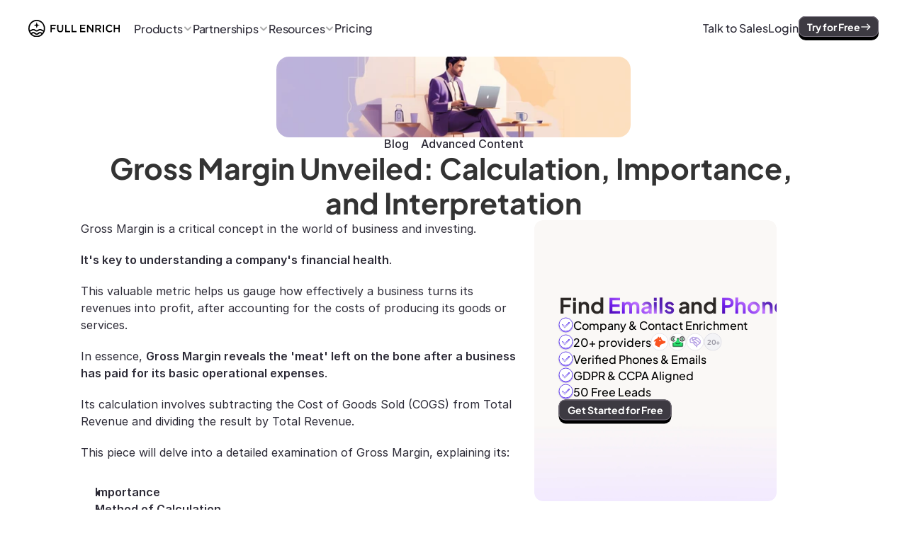

--- FILE ---
content_type: text/html
request_url: https://fullenrich.com/glossary/gross-margin
body_size: 77581
content:
<!doctype html>
<!-- Made in Framer · framer.com ✨ -->
<!-- Published Jan 30, 2026, 7:50 AM UTC -->
<html lang="en" data-redirect-timezone="1">
<head>
	<meta charset="utf-8">
	
	
	<script>try{if(localStorage.get("__framer_force_showing_editorbar_since")){const n=document.createElement("link");n.rel = "modulepreload";n.href="https://framer.com/edit/init.mjs";document.head.appendChild(n)}}catch(e){}</script>
	<!-- Start of headStart -->
    
    <!-- End of headStart -->
	<meta name="viewport" content="width=device-width">
	<meta name="generator" content="Framer 29c58de">
	<title>Gross Margin Unveiled: Calculation, Importance, and Interpretation</title>
    <meta name="description" content="Discover the calculation, importance, and interpretation of Gross Margin in our comprehensive guide. Unveil its role in business efficiency and profit potential.">
    <meta name="framer-search-index" content="https://framerusercontent.com/sites/EN06mO73jP9DirtgMtr3w/searchIndex-hNj40tLyArTl.json">
    <meta name="framer-search-index-fallback" content="https://framerusercontent.com/sites/EN06mO73jP9DirtgMtr3w/searchIndex-pJrjN0tVT0Fo.json">
    <meta name="framer-html-plugin" content="disable">
    <link href="https://framerusercontent.com/images/M1llO6WtyRiHbaeO8mb4oSGAqJs.png" rel="icon" media="(prefers-color-scheme: light)">
    <link href="https://framerusercontent.com/images/M1llO6WtyRiHbaeO8mb4oSGAqJs.png" rel="icon" media="(prefers-color-scheme: dark)">
    <link rel="apple-touch-icon" href="https://framerusercontent.com/images/Bb4mcIAOKYuCu2XTCNPQ5S0xpI.png">
    <!-- Open Graph / Facebook -->
    <meta property="og:type" content="website">
    <meta property="og:title" content="Gross Margin Unveiled: Calculation, Importance, and Interpretation">
    <meta property="og:description" content="Discover the calculation, importance, and interpretation of Gross Margin in our comprehensive guide. Unveil its role in business efficiency and profit potential.">
    <meta property="og:image" content="https://framerusercontent.com/assets/ReD8RDdJdPsYkw9UJcyEWJY9Ik.png">
    <!-- Twitter -->
    <meta name="twitter:card" content="summary_large_image">
    <meta name="twitter:title" content="Gross Margin Unveiled: Calculation, Importance, and Interpretation">
    <meta name="twitter:description" content="Discover the calculation, importance, and interpretation of Gross Margin in our comprehensive guide. Unveil its role in business efficiency and profit potential.">
    <meta name="twitter:image" content="https://framerusercontent.com/assets/ReD8RDdJdPsYkw9UJcyEWJY9Ik.png">
    
	<!-- Global site tag (gtag.js) - Google Analytics -->
	<script async src="https://www.googletagmanager.com/gtag/js?id=G-Q3Q802382M"></script>
	<script>
	  window.dataLayer = window.dataLayer || [];
	  function gtag(){window.dataLayer.push(arguments);}
	  gtag('js', new Date());
	  gtag('config', 'G-Q3Q802382M');
	</script>
	
	<style data-framer-font-css>/* latin-ext */
@font-face {
  font-family: 'Instrument Sans';
  font-style: normal;
  font-weight: 600;
  font-stretch: 100%;
  font-display: swap;
  src: url(https://fonts.gstatic.com/s/instrumentsans/v4/pximypc9vsFDm051Uf6KVwgkfoSxQ0GsQv8ToedPibnr-yp2JGEJOH9npSQb_jf8kywf3w.woff2) format('woff2');
  unicode-range: U+0100-02BA, U+02BD-02C5, U+02C7-02CC, U+02CE-02D7, U+02DD-02FF, U+0304, U+0308, U+0329, U+1D00-1DBF, U+1E00-1E9F, U+1EF2-1EFF, U+2020, U+20A0-20AB, U+20AD-20C0, U+2113, U+2C60-2C7F, U+A720-A7FF;
}
/* latin */
@font-face {
  font-family: 'Instrument Sans';
  font-style: normal;
  font-weight: 600;
  font-stretch: 100%;
  font-display: swap;
  src: url(https://fonts.gstatic.com/s/instrumentsans/v4/pximypc9vsFDm051Uf6KVwgkfoSxQ0GsQv8ToedPibnr-yp2JGEJOH9npSQb_jfykyw.woff2) format('woff2');
  unicode-range: U+0000-00FF, U+0131, U+0152-0153, U+02BB-02BC, U+02C6, U+02DA, U+02DC, U+0304, U+0308, U+0329, U+2000-206F, U+20AC, U+2122, U+2191, U+2193, U+2212, U+2215, U+FEFF, U+FFFD;
}
/* latin-ext */
@font-face {
  font-family: 'Lato';
  font-style: normal;
  font-weight: 400;
  font-display: swap;
  src: url(https://fonts.gstatic.com/s/lato/v25/S6uyw4BMUTPHjxAwXjeu.woff2) format('woff2');
  unicode-range: U+0100-02BA, U+02BD-02C5, U+02C7-02CC, U+02CE-02D7, U+02DD-02FF, U+0304, U+0308, U+0329, U+1D00-1DBF, U+1E00-1E9F, U+1EF2-1EFF, U+2020, U+20A0-20AB, U+20AD-20C0, U+2113, U+2C60-2C7F, U+A720-A7FF;
}
/* latin */
@font-face {
  font-family: 'Lato';
  font-style: normal;
  font-weight: 400;
  font-display: swap;
  src: url(https://fonts.gstatic.com/s/lato/v25/S6uyw4BMUTPHjx4wXg.woff2) format('woff2');
  unicode-range: U+0000-00FF, U+0131, U+0152-0153, U+02BB-02BC, U+02C6, U+02DA, U+02DC, U+0304, U+0308, U+0329, U+2000-206F, U+20AC, U+2122, U+2191, U+2193, U+2212, U+2215, U+FEFF, U+FFFD;
}
/* latin-ext */
@font-face {
  font-family: 'Lato';
  font-style: normal;
  font-weight: 700;
  font-display: swap;
  src: url(https://fonts.gstatic.com/s/lato/v25/S6u9w4BMUTPHh6UVSwaPGR_p.woff2) format('woff2');
  unicode-range: U+0100-02BA, U+02BD-02C5, U+02C7-02CC, U+02CE-02D7, U+02DD-02FF, U+0304, U+0308, U+0329, U+1D00-1DBF, U+1E00-1E9F, U+1EF2-1EFF, U+2020, U+20A0-20AB, U+20AD-20C0, U+2113, U+2C60-2C7F, U+A720-A7FF;
}
/* latin */
@font-face {
  font-family: 'Lato';
  font-style: normal;
  font-weight: 700;
  font-display: swap;
  src: url(https://fonts.gstatic.com/s/lato/v25/S6u9w4BMUTPHh6UVSwiPGQ.woff2) format('woff2');
  unicode-range: U+0000-00FF, U+0131, U+0152-0153, U+02BB-02BC, U+02C6, U+02DA, U+02DC, U+0304, U+0308, U+0329, U+2000-206F, U+20AC, U+2122, U+2191, U+2193, U+2212, U+2215, U+FEFF, U+FFFD;
}
/* cyrillic-ext */
@font-face {
  font-family: 'Plus Jakarta Sans';
  font-style: italic;
  font-weight: 500;
  font-display: swap;
  src: url(https://fonts.gstatic.com/s/plusjakartasans/v12/LDIuaomQNQcsA88c7O9yZ4KMCoOg4Koz4yOqhMva.woff2) format('woff2');
  unicode-range: U+0460-052F, U+1C80-1C8A, U+20B4, U+2DE0-2DFF, U+A640-A69F, U+FE2E-FE2F;
}
/* vietnamese */
@font-face {
  font-family: 'Plus Jakarta Sans';
  font-style: italic;
  font-weight: 500;
  font-display: swap;
  src: url(https://fonts.gstatic.com/s/plusjakartasans/v12/LDIuaomQNQcsA88c7O9yZ4KMCoOg4Koz4yGqhMva.woff2) format('woff2');
  unicode-range: U+0102-0103, U+0110-0111, U+0128-0129, U+0168-0169, U+01A0-01A1, U+01AF-01B0, U+0300-0301, U+0303-0304, U+0308-0309, U+0323, U+0329, U+1EA0-1EF9, U+20AB;
}
/* latin-ext */
@font-face {
  font-family: 'Plus Jakarta Sans';
  font-style: italic;
  font-weight: 500;
  font-display: swap;
  src: url(https://fonts.gstatic.com/s/plusjakartasans/v12/LDIuaomQNQcsA88c7O9yZ4KMCoOg4Koz4yCqhMva.woff2) format('woff2');
  unicode-range: U+0100-02BA, U+02BD-02C5, U+02C7-02CC, U+02CE-02D7, U+02DD-02FF, U+0304, U+0308, U+0329, U+1D00-1DBF, U+1E00-1E9F, U+1EF2-1EFF, U+2020, U+20A0-20AB, U+20AD-20C0, U+2113, U+2C60-2C7F, U+A720-A7FF;
}
/* latin */
@font-face {
  font-family: 'Plus Jakarta Sans';
  font-style: italic;
  font-weight: 500;
  font-display: swap;
  src: url(https://fonts.gstatic.com/s/plusjakartasans/v12/LDIuaomQNQcsA88c7O9yZ4KMCoOg4Koz4y6qhA.woff2) format('woff2');
  unicode-range: U+0000-00FF, U+0131, U+0152-0153, U+02BB-02BC, U+02C6, U+02DA, U+02DC, U+0304, U+0308, U+0329, U+2000-206F, U+20AC, U+2122, U+2191, U+2193, U+2212, U+2215, U+FEFF, U+FFFD;
}
/* cyrillic-ext */
@font-face {
  font-family: 'Plus Jakarta Sans';
  font-style: italic;
  font-weight: 700;
  font-display: swap;
  src: url(https://fonts.gstatic.com/s/plusjakartasans/v12/LDIuaomQNQcsA88c7O9yZ4KMCoOg4Koz4yOqhMva.woff2) format('woff2');
  unicode-range: U+0460-052F, U+1C80-1C8A, U+20B4, U+2DE0-2DFF, U+A640-A69F, U+FE2E-FE2F;
}
/* vietnamese */
@font-face {
  font-family: 'Plus Jakarta Sans';
  font-style: italic;
  font-weight: 700;
  font-display: swap;
  src: url(https://fonts.gstatic.com/s/plusjakartasans/v12/LDIuaomQNQcsA88c7O9yZ4KMCoOg4Koz4yGqhMva.woff2) format('woff2');
  unicode-range: U+0102-0103, U+0110-0111, U+0128-0129, U+0168-0169, U+01A0-01A1, U+01AF-01B0, U+0300-0301, U+0303-0304, U+0308-0309, U+0323, U+0329, U+1EA0-1EF9, U+20AB;
}
/* latin-ext */
@font-face {
  font-family: 'Plus Jakarta Sans';
  font-style: italic;
  font-weight: 700;
  font-display: swap;
  src: url(https://fonts.gstatic.com/s/plusjakartasans/v12/LDIuaomQNQcsA88c7O9yZ4KMCoOg4Koz4yCqhMva.woff2) format('woff2');
  unicode-range: U+0100-02BA, U+02BD-02C5, U+02C7-02CC, U+02CE-02D7, U+02DD-02FF, U+0304, U+0308, U+0329, U+1D00-1DBF, U+1E00-1E9F, U+1EF2-1EFF, U+2020, U+20A0-20AB, U+20AD-20C0, U+2113, U+2C60-2C7F, U+A720-A7FF;
}
/* latin */
@font-face {
  font-family: 'Plus Jakarta Sans';
  font-style: italic;
  font-weight: 700;
  font-display: swap;
  src: url(https://fonts.gstatic.com/s/plusjakartasans/v12/LDIuaomQNQcsA88c7O9yZ4KMCoOg4Koz4y6qhA.woff2) format('woff2');
  unicode-range: U+0000-00FF, U+0131, U+0152-0153, U+02BB-02BC, U+02C6, U+02DA, U+02DC, U+0304, U+0308, U+0329, U+2000-206F, U+20AC, U+2122, U+2191, U+2193, U+2212, U+2215, U+FEFF, U+FFFD;
}
/* cyrillic-ext */
@font-face {
  font-family: 'Plus Jakarta Sans';
  font-style: italic;
  font-weight: 800;
  font-display: swap;
  src: url(https://fonts.gstatic.com/s/plusjakartasans/v12/LDIuaomQNQcsA88c7O9yZ4KMCoOg4Koz4yOqhMva.woff2) format('woff2');
  unicode-range: U+0460-052F, U+1C80-1C8A, U+20B4, U+2DE0-2DFF, U+A640-A69F, U+FE2E-FE2F;
}
/* vietnamese */
@font-face {
  font-family: 'Plus Jakarta Sans';
  font-style: italic;
  font-weight: 800;
  font-display: swap;
  src: url(https://fonts.gstatic.com/s/plusjakartasans/v12/LDIuaomQNQcsA88c7O9yZ4KMCoOg4Koz4yGqhMva.woff2) format('woff2');
  unicode-range: U+0102-0103, U+0110-0111, U+0128-0129, U+0168-0169, U+01A0-01A1, U+01AF-01B0, U+0300-0301, U+0303-0304, U+0308-0309, U+0323, U+0329, U+1EA0-1EF9, U+20AB;
}
/* latin-ext */
@font-face {
  font-family: 'Plus Jakarta Sans';
  font-style: italic;
  font-weight: 800;
  font-display: swap;
  src: url(https://fonts.gstatic.com/s/plusjakartasans/v12/LDIuaomQNQcsA88c7O9yZ4KMCoOg4Koz4yCqhMva.woff2) format('woff2');
  unicode-range: U+0100-02BA, U+02BD-02C5, U+02C7-02CC, U+02CE-02D7, U+02DD-02FF, U+0304, U+0308, U+0329, U+1D00-1DBF, U+1E00-1E9F, U+1EF2-1EFF, U+2020, U+20A0-20AB, U+20AD-20C0, U+2113, U+2C60-2C7F, U+A720-A7FF;
}
/* latin */
@font-face {
  font-family: 'Plus Jakarta Sans';
  font-style: italic;
  font-weight: 800;
  font-display: swap;
  src: url(https://fonts.gstatic.com/s/plusjakartasans/v12/LDIuaomQNQcsA88c7O9yZ4KMCoOg4Koz4y6qhA.woff2) format('woff2');
  unicode-range: U+0000-00FF, U+0131, U+0152-0153, U+02BB-02BC, U+02C6, U+02DA, U+02DC, U+0304, U+0308, U+0329, U+2000-206F, U+20AC, U+2122, U+2191, U+2193, U+2212, U+2215, U+FEFF, U+FFFD;
}
/* cyrillic-ext */
@font-face {
  font-family: 'Plus Jakarta Sans';
  font-style: normal;
  font-weight: 300;
  font-display: swap;
  src: url(https://fonts.gstatic.com/s/plusjakartasans/v12/LDIoaomQNQcsA88c7O9yZ4KMCoOg4Ko70yyygA.woff2) format('woff2');
  unicode-range: U+0460-052F, U+1C80-1C8A, U+20B4, U+2DE0-2DFF, U+A640-A69F, U+FE2E-FE2F;
}
/* vietnamese */
@font-face {
  font-family: 'Plus Jakarta Sans';
  font-style: normal;
  font-weight: 300;
  font-display: swap;
  src: url(https://fonts.gstatic.com/s/plusjakartasans/v12/LDIoaomQNQcsA88c7O9yZ4KMCoOg4Ko50yyygA.woff2) format('woff2');
  unicode-range: U+0102-0103, U+0110-0111, U+0128-0129, U+0168-0169, U+01A0-01A1, U+01AF-01B0, U+0300-0301, U+0303-0304, U+0308-0309, U+0323, U+0329, U+1EA0-1EF9, U+20AB;
}
/* latin-ext */
@font-face {
  font-family: 'Plus Jakarta Sans';
  font-style: normal;
  font-weight: 300;
  font-display: swap;
  src: url(https://fonts.gstatic.com/s/plusjakartasans/v12/LDIoaomQNQcsA88c7O9yZ4KMCoOg4Ko40yyygA.woff2) format('woff2');
  unicode-range: U+0100-02BA, U+02BD-02C5, U+02C7-02CC, U+02CE-02D7, U+02DD-02FF, U+0304, U+0308, U+0329, U+1D00-1DBF, U+1E00-1E9F, U+1EF2-1EFF, U+2020, U+20A0-20AB, U+20AD-20C0, U+2113, U+2C60-2C7F, U+A720-A7FF;
}
/* latin */
@font-face {
  font-family: 'Plus Jakarta Sans';
  font-style: normal;
  font-weight: 300;
  font-display: swap;
  src: url(https://fonts.gstatic.com/s/plusjakartasans/v12/LDIoaomQNQcsA88c7O9yZ4KMCoOg4Ko20yw.woff2) format('woff2');
  unicode-range: U+0000-00FF, U+0131, U+0152-0153, U+02BB-02BC, U+02C6, U+02DA, U+02DC, U+0304, U+0308, U+0329, U+2000-206F, U+20AC, U+2122, U+2191, U+2193, U+2212, U+2215, U+FEFF, U+FFFD;
}
/* cyrillic-ext */
@font-face {
  font-family: 'Plus Jakarta Sans';
  font-style: normal;
  font-weight: 400;
  font-display: swap;
  src: url(https://fonts.gstatic.com/s/plusjakartasans/v12/LDIoaomQNQcsA88c7O9yZ4KMCoOg4Ko70yyygA.woff2) format('woff2');
  unicode-range: U+0460-052F, U+1C80-1C8A, U+20B4, U+2DE0-2DFF, U+A640-A69F, U+FE2E-FE2F;
}
/* vietnamese */
@font-face {
  font-family: 'Plus Jakarta Sans';
  font-style: normal;
  font-weight: 400;
  font-display: swap;
  src: url(https://fonts.gstatic.com/s/plusjakartasans/v12/LDIoaomQNQcsA88c7O9yZ4KMCoOg4Ko50yyygA.woff2) format('woff2');
  unicode-range: U+0102-0103, U+0110-0111, U+0128-0129, U+0168-0169, U+01A0-01A1, U+01AF-01B0, U+0300-0301, U+0303-0304, U+0308-0309, U+0323, U+0329, U+1EA0-1EF9, U+20AB;
}
/* latin-ext */
@font-face {
  font-family: 'Plus Jakarta Sans';
  font-style: normal;
  font-weight: 400;
  font-display: swap;
  src: url(https://fonts.gstatic.com/s/plusjakartasans/v12/LDIoaomQNQcsA88c7O9yZ4KMCoOg4Ko40yyygA.woff2) format('woff2');
  unicode-range: U+0100-02BA, U+02BD-02C5, U+02C7-02CC, U+02CE-02D7, U+02DD-02FF, U+0304, U+0308, U+0329, U+1D00-1DBF, U+1E00-1E9F, U+1EF2-1EFF, U+2020, U+20A0-20AB, U+20AD-20C0, U+2113, U+2C60-2C7F, U+A720-A7FF;
}
/* latin */
@font-face {
  font-family: 'Plus Jakarta Sans';
  font-style: normal;
  font-weight: 400;
  font-display: swap;
  src: url(https://fonts.gstatic.com/s/plusjakartasans/v12/LDIoaomQNQcsA88c7O9yZ4KMCoOg4Ko20yw.woff2) format('woff2');
  unicode-range: U+0000-00FF, U+0131, U+0152-0153, U+02BB-02BC, U+02C6, U+02DA, U+02DC, U+0304, U+0308, U+0329, U+2000-206F, U+20AC, U+2122, U+2191, U+2193, U+2212, U+2215, U+FEFF, U+FFFD;
}
/* cyrillic-ext */
@font-face {
  font-family: 'Plus Jakarta Sans';
  font-style: normal;
  font-weight: 500;
  font-display: swap;
  src: url(https://fonts.gstatic.com/s/plusjakartasans/v12/LDIoaomQNQcsA88c7O9yZ4KMCoOg4Ko70yyygA.woff2) format('woff2');
  unicode-range: U+0460-052F, U+1C80-1C8A, U+20B4, U+2DE0-2DFF, U+A640-A69F, U+FE2E-FE2F;
}
/* vietnamese */
@font-face {
  font-family: 'Plus Jakarta Sans';
  font-style: normal;
  font-weight: 500;
  font-display: swap;
  src: url(https://fonts.gstatic.com/s/plusjakartasans/v12/LDIoaomQNQcsA88c7O9yZ4KMCoOg4Ko50yyygA.woff2) format('woff2');
  unicode-range: U+0102-0103, U+0110-0111, U+0128-0129, U+0168-0169, U+01A0-01A1, U+01AF-01B0, U+0300-0301, U+0303-0304, U+0308-0309, U+0323, U+0329, U+1EA0-1EF9, U+20AB;
}
/* latin-ext */
@font-face {
  font-family: 'Plus Jakarta Sans';
  font-style: normal;
  font-weight: 500;
  font-display: swap;
  src: url(https://fonts.gstatic.com/s/plusjakartasans/v12/LDIoaomQNQcsA88c7O9yZ4KMCoOg4Ko40yyygA.woff2) format('woff2');
  unicode-range: U+0100-02BA, U+02BD-02C5, U+02C7-02CC, U+02CE-02D7, U+02DD-02FF, U+0304, U+0308, U+0329, U+1D00-1DBF, U+1E00-1E9F, U+1EF2-1EFF, U+2020, U+20A0-20AB, U+20AD-20C0, U+2113, U+2C60-2C7F, U+A720-A7FF;
}
/* latin */
@font-face {
  font-family: 'Plus Jakarta Sans';
  font-style: normal;
  font-weight: 500;
  font-display: swap;
  src: url(https://fonts.gstatic.com/s/plusjakartasans/v12/LDIoaomQNQcsA88c7O9yZ4KMCoOg4Ko20yw.woff2) format('woff2');
  unicode-range: U+0000-00FF, U+0131, U+0152-0153, U+02BB-02BC, U+02C6, U+02DA, U+02DC, U+0304, U+0308, U+0329, U+2000-206F, U+20AC, U+2122, U+2191, U+2193, U+2212, U+2215, U+FEFF, U+FFFD;
}
/* cyrillic-ext */
@font-face {
  font-family: 'Plus Jakarta Sans';
  font-style: normal;
  font-weight: 600;
  font-display: swap;
  src: url(https://fonts.gstatic.com/s/plusjakartasans/v12/LDIoaomQNQcsA88c7O9yZ4KMCoOg4Ko70yyygA.woff2) format('woff2');
  unicode-range: U+0460-052F, U+1C80-1C8A, U+20B4, U+2DE0-2DFF, U+A640-A69F, U+FE2E-FE2F;
}
/* vietnamese */
@font-face {
  font-family: 'Plus Jakarta Sans';
  font-style: normal;
  font-weight: 600;
  font-display: swap;
  src: url(https://fonts.gstatic.com/s/plusjakartasans/v12/LDIoaomQNQcsA88c7O9yZ4KMCoOg4Ko50yyygA.woff2) format('woff2');
  unicode-range: U+0102-0103, U+0110-0111, U+0128-0129, U+0168-0169, U+01A0-01A1, U+01AF-01B0, U+0300-0301, U+0303-0304, U+0308-0309, U+0323, U+0329, U+1EA0-1EF9, U+20AB;
}
/* latin-ext */
@font-face {
  font-family: 'Plus Jakarta Sans';
  font-style: normal;
  font-weight: 600;
  font-display: swap;
  src: url(https://fonts.gstatic.com/s/plusjakartasans/v12/LDIoaomQNQcsA88c7O9yZ4KMCoOg4Ko40yyygA.woff2) format('woff2');
  unicode-range: U+0100-02BA, U+02BD-02C5, U+02C7-02CC, U+02CE-02D7, U+02DD-02FF, U+0304, U+0308, U+0329, U+1D00-1DBF, U+1E00-1E9F, U+1EF2-1EFF, U+2020, U+20A0-20AB, U+20AD-20C0, U+2113, U+2C60-2C7F, U+A720-A7FF;
}
/* latin */
@font-face {
  font-family: 'Plus Jakarta Sans';
  font-style: normal;
  font-weight: 600;
  font-display: swap;
  src: url(https://fonts.gstatic.com/s/plusjakartasans/v12/LDIoaomQNQcsA88c7O9yZ4KMCoOg4Ko20yw.woff2) format('woff2');
  unicode-range: U+0000-00FF, U+0131, U+0152-0153, U+02BB-02BC, U+02C6, U+02DA, U+02DC, U+0304, U+0308, U+0329, U+2000-206F, U+20AC, U+2122, U+2191, U+2193, U+2212, U+2215, U+FEFF, U+FFFD;
}
/* cyrillic-ext */
@font-face {
  font-family: 'Plus Jakarta Sans';
  font-style: normal;
  font-weight: 700;
  font-display: swap;
  src: url(https://fonts.gstatic.com/s/plusjakartasans/v12/LDIoaomQNQcsA88c7O9yZ4KMCoOg4Ko70yyygA.woff2) format('woff2');
  unicode-range: U+0460-052F, U+1C80-1C8A, U+20B4, U+2DE0-2DFF, U+A640-A69F, U+FE2E-FE2F;
}
/* vietnamese */
@font-face {
  font-family: 'Plus Jakarta Sans';
  font-style: normal;
  font-weight: 700;
  font-display: swap;
  src: url(https://fonts.gstatic.com/s/plusjakartasans/v12/LDIoaomQNQcsA88c7O9yZ4KMCoOg4Ko50yyygA.woff2) format('woff2');
  unicode-range: U+0102-0103, U+0110-0111, U+0128-0129, U+0168-0169, U+01A0-01A1, U+01AF-01B0, U+0300-0301, U+0303-0304, U+0308-0309, U+0323, U+0329, U+1EA0-1EF9, U+20AB;
}
/* latin-ext */
@font-face {
  font-family: 'Plus Jakarta Sans';
  font-style: normal;
  font-weight: 700;
  font-display: swap;
  src: url(https://fonts.gstatic.com/s/plusjakartasans/v12/LDIoaomQNQcsA88c7O9yZ4KMCoOg4Ko40yyygA.woff2) format('woff2');
  unicode-range: U+0100-02BA, U+02BD-02C5, U+02C7-02CC, U+02CE-02D7, U+02DD-02FF, U+0304, U+0308, U+0329, U+1D00-1DBF, U+1E00-1E9F, U+1EF2-1EFF, U+2020, U+20A0-20AB, U+20AD-20C0, U+2113, U+2C60-2C7F, U+A720-A7FF;
}
/* latin */
@font-face {
  font-family: 'Plus Jakarta Sans';
  font-style: normal;
  font-weight: 700;
  font-display: swap;
  src: url(https://fonts.gstatic.com/s/plusjakartasans/v12/LDIoaomQNQcsA88c7O9yZ4KMCoOg4Ko20yw.woff2) format('woff2');
  unicode-range: U+0000-00FF, U+0131, U+0152-0153, U+02BB-02BC, U+02C6, U+02DA, U+02DC, U+0304, U+0308, U+0329, U+2000-206F, U+20AC, U+2122, U+2191, U+2193, U+2212, U+2215, U+FEFF, U+FFFD;
}
/* cyrillic-ext */
@font-face {
  font-family: 'Plus Jakarta Sans';
  font-style: normal;
  font-weight: 800;
  font-display: swap;
  src: url(https://fonts.gstatic.com/s/plusjakartasans/v12/LDIoaomQNQcsA88c7O9yZ4KMCoOg4Ko70yyygA.woff2) format('woff2');
  unicode-range: U+0460-052F, U+1C80-1C8A, U+20B4, U+2DE0-2DFF, U+A640-A69F, U+FE2E-FE2F;
}
/* vietnamese */
@font-face {
  font-family: 'Plus Jakarta Sans';
  font-style: normal;
  font-weight: 800;
  font-display: swap;
  src: url(https://fonts.gstatic.com/s/plusjakartasans/v12/LDIoaomQNQcsA88c7O9yZ4KMCoOg4Ko50yyygA.woff2) format('woff2');
  unicode-range: U+0102-0103, U+0110-0111, U+0128-0129, U+0168-0169, U+01A0-01A1, U+01AF-01B0, U+0300-0301, U+0303-0304, U+0308-0309, U+0323, U+0329, U+1EA0-1EF9, U+20AB;
}
/* latin-ext */
@font-face {
  font-family: 'Plus Jakarta Sans';
  font-style: normal;
  font-weight: 800;
  font-display: swap;
  src: url(https://fonts.gstatic.com/s/plusjakartasans/v12/LDIoaomQNQcsA88c7O9yZ4KMCoOg4Ko40yyygA.woff2) format('woff2');
  unicode-range: U+0100-02BA, U+02BD-02C5, U+02C7-02CC, U+02CE-02D7, U+02DD-02FF, U+0304, U+0308, U+0329, U+1D00-1DBF, U+1E00-1E9F, U+1EF2-1EFF, U+2020, U+20A0-20AB, U+20AD-20C0, U+2113, U+2C60-2C7F, U+A720-A7FF;
}
/* latin */
@font-face {
  font-family: 'Plus Jakarta Sans';
  font-style: normal;
  font-weight: 800;
  font-display: swap;
  src: url(https://fonts.gstatic.com/s/plusjakartasans/v12/LDIoaomQNQcsA88c7O9yZ4KMCoOg4Ko20yw.woff2) format('woff2');
  unicode-range: U+0000-00FF, U+0131, U+0152-0153, U+02BB-02BC, U+02C6, U+02DA, U+02DC, U+0304, U+0308, U+0329, U+2000-206F, U+20AC, U+2122, U+2191, U+2193, U+2212, U+2215, U+FEFF, U+FFFD;
}
/* cyrillic-ext */
@font-face {
  font-family: 'Roboto';
  font-style: normal;
  font-weight: 400;
  font-stretch: 100%;
  font-display: swap;
  src: url(https://fonts.gstatic.com/s/roboto/v50/KFO7CnqEu92Fr1ME7kSn66aGLdTylUAMa3GUBGEe.woff2) format('woff2');
  unicode-range: U+0460-052F, U+1C80-1C8A, U+20B4, U+2DE0-2DFF, U+A640-A69F, U+FE2E-FE2F;
}
/* cyrillic */
@font-face {
  font-family: 'Roboto';
  font-style: normal;
  font-weight: 400;
  font-stretch: 100%;
  font-display: swap;
  src: url(https://fonts.gstatic.com/s/roboto/v50/KFO7CnqEu92Fr1ME7kSn66aGLdTylUAMa3iUBGEe.woff2) format('woff2');
  unicode-range: U+0301, U+0400-045F, U+0490-0491, U+04B0-04B1, U+2116;
}
/* greek-ext */
@font-face {
  font-family: 'Roboto';
  font-style: normal;
  font-weight: 400;
  font-stretch: 100%;
  font-display: swap;
  src: url(https://fonts.gstatic.com/s/roboto/v50/KFO7CnqEu92Fr1ME7kSn66aGLdTylUAMa3CUBGEe.woff2) format('woff2');
  unicode-range: U+1F00-1FFF;
}
/* greek */
@font-face {
  font-family: 'Roboto';
  font-style: normal;
  font-weight: 400;
  font-stretch: 100%;
  font-display: swap;
  src: url(https://fonts.gstatic.com/s/roboto/v50/KFO7CnqEu92Fr1ME7kSn66aGLdTylUAMa3-UBGEe.woff2) format('woff2');
  unicode-range: U+0370-0377, U+037A-037F, U+0384-038A, U+038C, U+038E-03A1, U+03A3-03FF;
}
/* math */
@font-face {
  font-family: 'Roboto';
  font-style: normal;
  font-weight: 400;
  font-stretch: 100%;
  font-display: swap;
  src: url(https://fonts.gstatic.com/s/roboto/v50/KFO7CnqEu92Fr1ME7kSn66aGLdTylUAMawCUBGEe.woff2) format('woff2');
  unicode-range: U+0302-0303, U+0305, U+0307-0308, U+0310, U+0312, U+0315, U+031A, U+0326-0327, U+032C, U+032F-0330, U+0332-0333, U+0338, U+033A, U+0346, U+034D, U+0391-03A1, U+03A3-03A9, U+03B1-03C9, U+03D1, U+03D5-03D6, U+03F0-03F1, U+03F4-03F5, U+2016-2017, U+2034-2038, U+203C, U+2040, U+2043, U+2047, U+2050, U+2057, U+205F, U+2070-2071, U+2074-208E, U+2090-209C, U+20D0-20DC, U+20E1, U+20E5-20EF, U+2100-2112, U+2114-2115, U+2117-2121, U+2123-214F, U+2190, U+2192, U+2194-21AE, U+21B0-21E5, U+21F1-21F2, U+21F4-2211, U+2213-2214, U+2216-22FF, U+2308-230B, U+2310, U+2319, U+231C-2321, U+2336-237A, U+237C, U+2395, U+239B-23B7, U+23D0, U+23DC-23E1, U+2474-2475, U+25AF, U+25B3, U+25B7, U+25BD, U+25C1, U+25CA, U+25CC, U+25FB, U+266D-266F, U+27C0-27FF, U+2900-2AFF, U+2B0E-2B11, U+2B30-2B4C, U+2BFE, U+3030, U+FF5B, U+FF5D, U+1D400-1D7FF, U+1EE00-1EEFF;
}
/* symbols */
@font-face {
  font-family: 'Roboto';
  font-style: normal;
  font-weight: 400;
  font-stretch: 100%;
  font-display: swap;
  src: url(https://fonts.gstatic.com/s/roboto/v50/KFO7CnqEu92Fr1ME7kSn66aGLdTylUAMaxKUBGEe.woff2) format('woff2');
  unicode-range: U+0001-000C, U+000E-001F, U+007F-009F, U+20DD-20E0, U+20E2-20E4, U+2150-218F, U+2190, U+2192, U+2194-2199, U+21AF, U+21E6-21F0, U+21F3, U+2218-2219, U+2299, U+22C4-22C6, U+2300-243F, U+2440-244A, U+2460-24FF, U+25A0-27BF, U+2800-28FF, U+2921-2922, U+2981, U+29BF, U+29EB, U+2B00-2BFF, U+4DC0-4DFF, U+FFF9-FFFB, U+10140-1018E, U+10190-1019C, U+101A0, U+101D0-101FD, U+102E0-102FB, U+10E60-10E7E, U+1D2C0-1D2D3, U+1D2E0-1D37F, U+1F000-1F0FF, U+1F100-1F1AD, U+1F1E6-1F1FF, U+1F30D-1F30F, U+1F315, U+1F31C, U+1F31E, U+1F320-1F32C, U+1F336, U+1F378, U+1F37D, U+1F382, U+1F393-1F39F, U+1F3A7-1F3A8, U+1F3AC-1F3AF, U+1F3C2, U+1F3C4-1F3C6, U+1F3CA-1F3CE, U+1F3D4-1F3E0, U+1F3ED, U+1F3F1-1F3F3, U+1F3F5-1F3F7, U+1F408, U+1F415, U+1F41F, U+1F426, U+1F43F, U+1F441-1F442, U+1F444, U+1F446-1F449, U+1F44C-1F44E, U+1F453, U+1F46A, U+1F47D, U+1F4A3, U+1F4B0, U+1F4B3, U+1F4B9, U+1F4BB, U+1F4BF, U+1F4C8-1F4CB, U+1F4D6, U+1F4DA, U+1F4DF, U+1F4E3-1F4E6, U+1F4EA-1F4ED, U+1F4F7, U+1F4F9-1F4FB, U+1F4FD-1F4FE, U+1F503, U+1F507-1F50B, U+1F50D, U+1F512-1F513, U+1F53E-1F54A, U+1F54F-1F5FA, U+1F610, U+1F650-1F67F, U+1F687, U+1F68D, U+1F691, U+1F694, U+1F698, U+1F6AD, U+1F6B2, U+1F6B9-1F6BA, U+1F6BC, U+1F6C6-1F6CF, U+1F6D3-1F6D7, U+1F6E0-1F6EA, U+1F6F0-1F6F3, U+1F6F7-1F6FC, U+1F700-1F7FF, U+1F800-1F80B, U+1F810-1F847, U+1F850-1F859, U+1F860-1F887, U+1F890-1F8AD, U+1F8B0-1F8BB, U+1F8C0-1F8C1, U+1F900-1F90B, U+1F93B, U+1F946, U+1F984, U+1F996, U+1F9E9, U+1FA00-1FA6F, U+1FA70-1FA7C, U+1FA80-1FA89, U+1FA8F-1FAC6, U+1FACE-1FADC, U+1FADF-1FAE9, U+1FAF0-1FAF8, U+1FB00-1FBFF;
}
/* vietnamese */
@font-face {
  font-family: 'Roboto';
  font-style: normal;
  font-weight: 400;
  font-stretch: 100%;
  font-display: swap;
  src: url(https://fonts.gstatic.com/s/roboto/v50/KFO7CnqEu92Fr1ME7kSn66aGLdTylUAMa3OUBGEe.woff2) format('woff2');
  unicode-range: U+0102-0103, U+0110-0111, U+0128-0129, U+0168-0169, U+01A0-01A1, U+01AF-01B0, U+0300-0301, U+0303-0304, U+0308-0309, U+0323, U+0329, U+1EA0-1EF9, U+20AB;
}
/* latin-ext */
@font-face {
  font-family: 'Roboto';
  font-style: normal;
  font-weight: 400;
  font-stretch: 100%;
  font-display: swap;
  src: url(https://fonts.gstatic.com/s/roboto/v50/KFO7CnqEu92Fr1ME7kSn66aGLdTylUAMa3KUBGEe.woff2) format('woff2');
  unicode-range: U+0100-02BA, U+02BD-02C5, U+02C7-02CC, U+02CE-02D7, U+02DD-02FF, U+0304, U+0308, U+0329, U+1D00-1DBF, U+1E00-1E9F, U+1EF2-1EFF, U+2020, U+20A0-20AB, U+20AD-20C0, U+2113, U+2C60-2C7F, U+A720-A7FF;
}
/* latin */
@font-face {
  font-family: 'Roboto';
  font-style: normal;
  font-weight: 400;
  font-stretch: 100%;
  font-display: swap;
  src: url(https://fonts.gstatic.com/s/roboto/v50/KFO7CnqEu92Fr1ME7kSn66aGLdTylUAMa3yUBA.woff2) format('woff2');
  unicode-range: U+0000-00FF, U+0131, U+0152-0153, U+02BB-02BC, U+02C6, U+02DA, U+02DC, U+0304, U+0308, U+0329, U+2000-206F, U+20AC, U+2122, U+2191, U+2193, U+2212, U+2215, U+FEFF, U+FFFD;
}
/* cyrillic-ext */
@font-face {
  font-family: 'Roboto';
  font-style: normal;
  font-weight: 700;
  font-stretch: 100%;
  font-display: swap;
  src: url(https://fonts.gstatic.com/s/roboto/v50/KFO7CnqEu92Fr1ME7kSn66aGLdTylUAMa3GUBGEe.woff2) format('woff2');
  unicode-range: U+0460-052F, U+1C80-1C8A, U+20B4, U+2DE0-2DFF, U+A640-A69F, U+FE2E-FE2F;
}
/* cyrillic */
@font-face {
  font-family: 'Roboto';
  font-style: normal;
  font-weight: 700;
  font-stretch: 100%;
  font-display: swap;
  src: url(https://fonts.gstatic.com/s/roboto/v50/KFO7CnqEu92Fr1ME7kSn66aGLdTylUAMa3iUBGEe.woff2) format('woff2');
  unicode-range: U+0301, U+0400-045F, U+0490-0491, U+04B0-04B1, U+2116;
}
/* greek-ext */
@font-face {
  font-family: 'Roboto';
  font-style: normal;
  font-weight: 700;
  font-stretch: 100%;
  font-display: swap;
  src: url(https://fonts.gstatic.com/s/roboto/v50/KFO7CnqEu92Fr1ME7kSn66aGLdTylUAMa3CUBGEe.woff2) format('woff2');
  unicode-range: U+1F00-1FFF;
}
/* greek */
@font-face {
  font-family: 'Roboto';
  font-style: normal;
  font-weight: 700;
  font-stretch: 100%;
  font-display: swap;
  src: url(https://fonts.gstatic.com/s/roboto/v50/KFO7CnqEu92Fr1ME7kSn66aGLdTylUAMa3-UBGEe.woff2) format('woff2');
  unicode-range: U+0370-0377, U+037A-037F, U+0384-038A, U+038C, U+038E-03A1, U+03A3-03FF;
}
/* math */
@font-face {
  font-family: 'Roboto';
  font-style: normal;
  font-weight: 700;
  font-stretch: 100%;
  font-display: swap;
  src: url(https://fonts.gstatic.com/s/roboto/v50/KFO7CnqEu92Fr1ME7kSn66aGLdTylUAMawCUBGEe.woff2) format('woff2');
  unicode-range: U+0302-0303, U+0305, U+0307-0308, U+0310, U+0312, U+0315, U+031A, U+0326-0327, U+032C, U+032F-0330, U+0332-0333, U+0338, U+033A, U+0346, U+034D, U+0391-03A1, U+03A3-03A9, U+03B1-03C9, U+03D1, U+03D5-03D6, U+03F0-03F1, U+03F4-03F5, U+2016-2017, U+2034-2038, U+203C, U+2040, U+2043, U+2047, U+2050, U+2057, U+205F, U+2070-2071, U+2074-208E, U+2090-209C, U+20D0-20DC, U+20E1, U+20E5-20EF, U+2100-2112, U+2114-2115, U+2117-2121, U+2123-214F, U+2190, U+2192, U+2194-21AE, U+21B0-21E5, U+21F1-21F2, U+21F4-2211, U+2213-2214, U+2216-22FF, U+2308-230B, U+2310, U+2319, U+231C-2321, U+2336-237A, U+237C, U+2395, U+239B-23B7, U+23D0, U+23DC-23E1, U+2474-2475, U+25AF, U+25B3, U+25B7, U+25BD, U+25C1, U+25CA, U+25CC, U+25FB, U+266D-266F, U+27C0-27FF, U+2900-2AFF, U+2B0E-2B11, U+2B30-2B4C, U+2BFE, U+3030, U+FF5B, U+FF5D, U+1D400-1D7FF, U+1EE00-1EEFF;
}
/* symbols */
@font-face {
  font-family: 'Roboto';
  font-style: normal;
  font-weight: 700;
  font-stretch: 100%;
  font-display: swap;
  src: url(https://fonts.gstatic.com/s/roboto/v50/KFO7CnqEu92Fr1ME7kSn66aGLdTylUAMaxKUBGEe.woff2) format('woff2');
  unicode-range: U+0001-000C, U+000E-001F, U+007F-009F, U+20DD-20E0, U+20E2-20E4, U+2150-218F, U+2190, U+2192, U+2194-2199, U+21AF, U+21E6-21F0, U+21F3, U+2218-2219, U+2299, U+22C4-22C6, U+2300-243F, U+2440-244A, U+2460-24FF, U+25A0-27BF, U+2800-28FF, U+2921-2922, U+2981, U+29BF, U+29EB, U+2B00-2BFF, U+4DC0-4DFF, U+FFF9-FFFB, U+10140-1018E, U+10190-1019C, U+101A0, U+101D0-101FD, U+102E0-102FB, U+10E60-10E7E, U+1D2C0-1D2D3, U+1D2E0-1D37F, U+1F000-1F0FF, U+1F100-1F1AD, U+1F1E6-1F1FF, U+1F30D-1F30F, U+1F315, U+1F31C, U+1F31E, U+1F320-1F32C, U+1F336, U+1F378, U+1F37D, U+1F382, U+1F393-1F39F, U+1F3A7-1F3A8, U+1F3AC-1F3AF, U+1F3C2, U+1F3C4-1F3C6, U+1F3CA-1F3CE, U+1F3D4-1F3E0, U+1F3ED, U+1F3F1-1F3F3, U+1F3F5-1F3F7, U+1F408, U+1F415, U+1F41F, U+1F426, U+1F43F, U+1F441-1F442, U+1F444, U+1F446-1F449, U+1F44C-1F44E, U+1F453, U+1F46A, U+1F47D, U+1F4A3, U+1F4B0, U+1F4B3, U+1F4B9, U+1F4BB, U+1F4BF, U+1F4C8-1F4CB, U+1F4D6, U+1F4DA, U+1F4DF, U+1F4E3-1F4E6, U+1F4EA-1F4ED, U+1F4F7, U+1F4F9-1F4FB, U+1F4FD-1F4FE, U+1F503, U+1F507-1F50B, U+1F50D, U+1F512-1F513, U+1F53E-1F54A, U+1F54F-1F5FA, U+1F610, U+1F650-1F67F, U+1F687, U+1F68D, U+1F691, U+1F694, U+1F698, U+1F6AD, U+1F6B2, U+1F6B9-1F6BA, U+1F6BC, U+1F6C6-1F6CF, U+1F6D3-1F6D7, U+1F6E0-1F6EA, U+1F6F0-1F6F3, U+1F6F7-1F6FC, U+1F700-1F7FF, U+1F800-1F80B, U+1F810-1F847, U+1F850-1F859, U+1F860-1F887, U+1F890-1F8AD, U+1F8B0-1F8BB, U+1F8C0-1F8C1, U+1F900-1F90B, U+1F93B, U+1F946, U+1F984, U+1F996, U+1F9E9, U+1FA00-1FA6F, U+1FA70-1FA7C, U+1FA80-1FA89, U+1FA8F-1FAC6, U+1FACE-1FADC, U+1FADF-1FAE9, U+1FAF0-1FAF8, U+1FB00-1FBFF;
}
/* vietnamese */
@font-face {
  font-family: 'Roboto';
  font-style: normal;
  font-weight: 700;
  font-stretch: 100%;
  font-display: swap;
  src: url(https://fonts.gstatic.com/s/roboto/v50/KFO7CnqEu92Fr1ME7kSn66aGLdTylUAMa3OUBGEe.woff2) format('woff2');
  unicode-range: U+0102-0103, U+0110-0111, U+0128-0129, U+0168-0169, U+01A0-01A1, U+01AF-01B0, U+0300-0301, U+0303-0304, U+0308-0309, U+0323, U+0329, U+1EA0-1EF9, U+20AB;
}
/* latin-ext */
@font-face {
  font-family: 'Roboto';
  font-style: normal;
  font-weight: 700;
  font-stretch: 100%;
  font-display: swap;
  src: url(https://fonts.gstatic.com/s/roboto/v50/KFO7CnqEu92Fr1ME7kSn66aGLdTylUAMa3KUBGEe.woff2) format('woff2');
  unicode-range: U+0100-02BA, U+02BD-02C5, U+02C7-02CC, U+02CE-02D7, U+02DD-02FF, U+0304, U+0308, U+0329, U+1D00-1DBF, U+1E00-1E9F, U+1EF2-1EFF, U+2020, U+20A0-20AB, U+20AD-20C0, U+2113, U+2C60-2C7F, U+A720-A7FF;
}
/* latin */
@font-face {
  font-family: 'Roboto';
  font-style: normal;
  font-weight: 700;
  font-stretch: 100%;
  font-display: swap;
  src: url(https://fonts.gstatic.com/s/roboto/v50/KFO7CnqEu92Fr1ME7kSn66aGLdTylUAMa3yUBA.woff2) format('woff2');
  unicode-range: U+0000-00FF, U+0131, U+0152-0153, U+02BB-02BC, U+02C6, U+02DA, U+02DC, U+0304, U+0308, U+0329, U+2000-206F, U+20AC, U+2122, U+2191, U+2193, U+2212, U+2215, U+FEFF, U+FFFD;
}
/* cyrillic-ext */
@font-face {
  font-family: 'Fragment Mono';
  font-style: normal;
  font-weight: 400;
  src: url(https://fonts.gstatic.com/s/fragmentmono/v6/4iCr6K5wfMRRjxp0DA6-2CLnB45HhrUI.woff2) format('woff2');
  unicode-range: U+0460-052F, U+1C80-1C8A, U+20B4, U+2DE0-2DFF, U+A640-A69F, U+FE2E-FE2F;
}
/* latin-ext */
@font-face {
  font-family: 'Fragment Mono';
  font-style: normal;
  font-weight: 400;
  src: url(https://fonts.gstatic.com/s/fragmentmono/v6/4iCr6K5wfMRRjxp0DA6-2CLnB41HhrUI.woff2) format('woff2');
  unicode-range: U+0100-02BA, U+02BD-02C5, U+02C7-02CC, U+02CE-02D7, U+02DD-02FF, U+0304, U+0308, U+0329, U+1D00-1DBF, U+1E00-1E9F, U+1EF2-1EFF, U+2020, U+20A0-20AB, U+20AD-20C0, U+2113, U+2C60-2C7F, U+A720-A7FF;
}
/* latin */
@font-face {
  font-family: 'Fragment Mono';
  font-style: normal;
  font-weight: 400;
  src: url(https://fonts.gstatic.com/s/fragmentmono/v6/4iCr6K5wfMRRjxp0DA6-2CLnB4NHhg.woff2) format('woff2');
  unicode-range: U+0000-00FF, U+0131, U+0152-0153, U+02BB-02BC, U+02C6, U+02DA, U+02DC, U+0304, U+0308, U+0329, U+2000-206F, U+20AC, U+2122, U+2191, U+2193, U+2212, U+2215, U+FEFF, U+FFFD;
}
/* cyrillic-ext */
@font-face {
  font-family: 'JetBrains Mono';
  font-style: normal;
  font-weight: 400;
  src: url(https://fonts.gstatic.com/s/jetbrainsmono/v24/tDbY2o-flEEny0FZhsfKu5WU4zr3E_BX0PnT8RD8yKxTN1OVgaY.woff2) format('woff2');
  unicode-range: U+0460-052F, U+1C80-1C8A, U+20B4, U+2DE0-2DFF, U+A640-A69F, U+FE2E-FE2F;
}
/* cyrillic */
@font-face {
  font-family: 'JetBrains Mono';
  font-style: normal;
  font-weight: 400;
  src: url(https://fonts.gstatic.com/s/jetbrainsmono/v24/tDbY2o-flEEny0FZhsfKu5WU4zr3E_BX0PnT8RD8yKxTPlOVgaY.woff2) format('woff2');
  unicode-range: U+0301, U+0400-045F, U+0490-0491, U+04B0-04B1, U+2116;
}
/* greek */
@font-face {
  font-family: 'JetBrains Mono';
  font-style: normal;
  font-weight: 400;
  src: url(https://fonts.gstatic.com/s/jetbrainsmono/v24/tDbY2o-flEEny0FZhsfKu5WU4zr3E_BX0PnT8RD8yKxTOVOVgaY.woff2) format('woff2');
  unicode-range: U+0370-0377, U+037A-037F, U+0384-038A, U+038C, U+038E-03A1, U+03A3-03FF;
}
/* vietnamese */
@font-face {
  font-family: 'JetBrains Mono';
  font-style: normal;
  font-weight: 400;
  src: url(https://fonts.gstatic.com/s/jetbrainsmono/v24/tDbY2o-flEEny0FZhsfKu5WU4zr3E_BX0PnT8RD8yKxTNVOVgaY.woff2) format('woff2');
  unicode-range: U+0102-0103, U+0110-0111, U+0128-0129, U+0168-0169, U+01A0-01A1, U+01AF-01B0, U+0300-0301, U+0303-0304, U+0308-0309, U+0323, U+0329, U+1EA0-1EF9, U+20AB;
}
/* latin-ext */
@font-face {
  font-family: 'JetBrains Mono';
  font-style: normal;
  font-weight: 400;
  src: url(https://fonts.gstatic.com/s/jetbrainsmono/v24/tDbY2o-flEEny0FZhsfKu5WU4zr3E_BX0PnT8RD8yKxTNFOVgaY.woff2) format('woff2');
  unicode-range: U+0100-02BA, U+02BD-02C5, U+02C7-02CC, U+02CE-02D7, U+02DD-02FF, U+0304, U+0308, U+0329, U+1D00-1DBF, U+1E00-1E9F, U+1EF2-1EFF, U+2020, U+20A0-20AB, U+20AD-20C0, U+2113, U+2C60-2C7F, U+A720-A7FF;
}
/* latin */
@font-face {
  font-family: 'JetBrains Mono';
  font-style: normal;
  font-weight: 400;
  src: url(https://fonts.gstatic.com/s/jetbrainsmono/v24/tDbY2o-flEEny0FZhsfKu5WU4zr3E_BX0PnT8RD8yKxTOlOV.woff2) format('woff2');
  unicode-range: U+0000-00FF, U+0131, U+0152-0153, U+02BB-02BC, U+02C6, U+02DA, U+02DC, U+0304, U+0308, U+0329, U+2000-206F, U+20AC, U+2122, U+2191, U+2193, U+2212, U+2215, U+FEFF, U+FFFD;
}
/* latin-ext */
@font-face {
  font-family: 'Lato';
  font-style: normal;
  font-weight: 900;
  src: url(https://fonts.gstatic.com/s/lato/v25/S6u9w4BMUTPHh50XSwaPGR_p.woff2) format('woff2');
  unicode-range: U+0100-02BA, U+02BD-02C5, U+02C7-02CC, U+02CE-02D7, U+02DD-02FF, U+0304, U+0308, U+0329, U+1D00-1DBF, U+1E00-1E9F, U+1EF2-1EFF, U+2020, U+20A0-20AB, U+20AD-20C0, U+2113, U+2C60-2C7F, U+A720-A7FF;
}
/* latin */
@font-face {
  font-family: 'Lato';
  font-style: normal;
  font-weight: 900;
  src: url(https://fonts.gstatic.com/s/lato/v25/S6u9w4BMUTPHh50XSwiPGQ.woff2) format('woff2');
  unicode-range: U+0000-00FF, U+0131, U+0152-0153, U+02BB-02BC, U+02C6, U+02DA, U+02DC, U+0304, U+0308, U+0329, U+2000-206F, U+20AC, U+2122, U+2191, U+2193, U+2212, U+2215, U+FEFF, U+FFFD;
}
/* fallback */
@font-face {
  font-family: 'Material Icons';
  font-style: normal;
  font-weight: 400;
  src: url(https://fonts.gstatic.com/s/materialicons/v145/flUhRq6tzZclQEJ-Vdg-IuiaDsNc.woff2) format('woff2');
}
/* fallback */
@font-face {
  font-family: 'Material Icons Round';
  font-style: normal;
  font-weight: 400;
  src: url(https://fonts.gstatic.com/s/materialiconsround/v109/LDItaoyNOAY6Uewc665JcIzCKsKc_M9flwmP.woff2) format('woff2');
}

.material-icons {
  font-family: 'Material Icons';
  font-weight: normal;
  font-style: normal;
  font-size: 24px;
  line-height: 1;
  letter-spacing: normal;
  text-transform: none;
  display: inline-block;
  white-space: nowrap;
  word-wrap: normal;
  direction: ltr;
  -webkit-font-feature-settings: 'liga';
  -webkit-font-smoothing: antialiased;
}

.material-icons-round {
  font-family: 'Material Icons Round';
  font-weight: normal;
  font-style: normal;
  font-size: 24px;
  line-height: 1;
  letter-spacing: normal;
  text-transform: none;
  display: inline-block;
  white-space: nowrap;
  word-wrap: normal;
  direction: ltr;
  -webkit-font-feature-settings: 'liga';
  -webkit-font-smoothing: antialiased;
}

@font-face { font-family: "Inter"; src: url("https://framerusercontent.com/assets/hyOgCu0Xnghbimh0pE8QTvtt2AU.woff2"); font-display: swap; font-style: normal; font-weight: 600; unicode-range: U+0460-052F, U+1C80-1C88, U+20B4, U+2DE0-2DFF, U+A640-A69F, U+FE2E-FE2F }
@font-face { font-family: "Inter"; src: url("https://framerusercontent.com/assets/NeGmSOXrPBfEFIy5YZeHq17LEDA.woff2"); font-display: swap; font-style: normal; font-weight: 600; unicode-range: U+0301, U+0400-045F, U+0490-0491, U+04B0-04B1, U+2116 }
@font-face { font-family: "Inter"; src: url("https://framerusercontent.com/assets/oYaAX5himiTPYuN8vLWnqBbfD2s.woff2"); font-display: swap; font-style: normal; font-weight: 600; unicode-range: U+1F00-1FFF }
@font-face { font-family: "Inter"; src: url("https://framerusercontent.com/assets/lEJLP4R0yuCaMCjSXYHtJw72M.woff2"); font-display: swap; font-style: normal; font-weight: 600; unicode-range: U+0370-03FF }
@font-face { font-family: "Inter"; src: url("https://framerusercontent.com/assets/cRJyLNuTJR5jbyKzGi33wU9cqIQ.woff2"); font-display: swap; font-style: normal; font-weight: 600; unicode-range: U+0100-024F, U+0259, U+1E00-1EFF, U+2020, U+20A0-20AB, U+20AD-20CF, U+2113, U+2C60-2C7F, U+A720-A7FF }
@font-face { font-family: "Inter"; src: url("https://framerusercontent.com/assets/yDtI2UI8XcEg1W2je9XPN3Noo.woff2"); font-display: swap; font-style: normal; font-weight: 600; unicode-range: U+0000-00FF, U+0131, U+0152-0153, U+02BB-02BC, U+02C6, U+02DA, U+02DC, U+2000-206F, U+2070, U+2074-207E, U+2080-208E, U+20AC, U+2122, U+2191, U+2193, U+2212, U+2215, U+FEFF, U+FFFD }
@font-face { font-family: "Inter"; src: url("https://framerusercontent.com/assets/A0Wcc7NgXMjUuFdquHDrIZpzZw0.woff2"); font-display: swap; font-style: normal; font-weight: 600; unicode-range: U+0102-0103, U+0110-0111, U+0128-0129, U+0168-0169, U+01A0-01A1, U+01AF-01B0, U+1EA0-1EF9, U+20AB }
@font-face { font-family: "Inter"; src: url("https://framerusercontent.com/assets/5A3Ce6C9YYmCjpQx9M4inSaKU.woff2"); font-display: swap; font-style: normal; font-weight: 500; unicode-range: U+0460-052F, U+1C80-1C88, U+20B4, U+2DE0-2DFF, U+A640-A69F, U+FE2E-FE2F }
@font-face { font-family: "Inter"; src: url("https://framerusercontent.com/assets/Qx95Xyt0Ka3SGhinnbXIGpEIyP4.woff2"); font-display: swap; font-style: normal; font-weight: 500; unicode-range: U+0301, U+0400-045F, U+0490-0491, U+04B0-04B1, U+2116 }
@font-face { font-family: "Inter"; src: url("https://framerusercontent.com/assets/6mJuEAguuIuMog10gGvH5d3cl8.woff2"); font-display: swap; font-style: normal; font-weight: 500; unicode-range: U+1F00-1FFF }
@font-face { font-family: "Inter"; src: url("https://framerusercontent.com/assets/xYYWaj7wCU5zSQH0eXvSaS19wo.woff2"); font-display: swap; font-style: normal; font-weight: 500; unicode-range: U+0370-03FF }
@font-face { font-family: "Inter"; src: url("https://framerusercontent.com/assets/otTaNuNpVK4RbdlT7zDDdKvQBA.woff2"); font-display: swap; font-style: normal; font-weight: 500; unicode-range: U+0100-024F, U+0259, U+1E00-1EFF, U+2020, U+20A0-20AB, U+20AD-20CF, U+2113, U+2C60-2C7F, U+A720-A7FF }
@font-face { font-family: "Inter"; src: url("https://framerusercontent.com/assets/UjlFhCnUjxhNfep4oYBPqnEssyo.woff2"); font-display: swap; font-style: normal; font-weight: 500; unicode-range: U+0000-00FF, U+0131, U+0152-0153, U+02BB-02BC, U+02C6, U+02DA, U+02DC, U+2000-206F, U+2070, U+2074-207E, U+2080-208E, U+20AC, U+2122, U+2191, U+2193, U+2212, U+2215, U+FEFF, U+FFFD }
@font-face { font-family: "Inter"; src: url("https://framerusercontent.com/assets/DolVirEGb34pEXEp8t8FQBSK4.woff2"); font-display: swap; font-style: normal; font-weight: 500; unicode-range: U+0102-0103, U+0110-0111, U+0128-0129, U+0168-0169, U+01A0-01A1, U+01AF-01B0, U+1EA0-1EF9, U+20AB }
@font-face { font-family: "Inter"; src: url("https://framerusercontent.com/assets/5vvr9Vy74if2I6bQbJvbw7SY1pQ.woff2"); font-display: swap; font-style: normal; font-weight: 400; unicode-range: U+0460-052F, U+1C80-1C88, U+20B4, U+2DE0-2DFF, U+A640-A69F, U+FE2E-FE2F }
@font-face { font-family: "Inter"; src: url("https://framerusercontent.com/assets/EOr0mi4hNtlgWNn9if640EZzXCo.woff2"); font-display: swap; font-style: normal; font-weight: 400; unicode-range: U+0301, U+0400-045F, U+0490-0491, U+04B0-04B1, U+2116 }
@font-face { font-family: "Inter"; src: url("https://framerusercontent.com/assets/Y9k9QrlZAqio88Klkmbd8VoMQc.woff2"); font-display: swap; font-style: normal; font-weight: 400; unicode-range: U+1F00-1FFF }
@font-face { font-family: "Inter"; src: url("https://framerusercontent.com/assets/OYrD2tBIBPvoJXiIHnLoOXnY9M.woff2"); font-display: swap; font-style: normal; font-weight: 400; unicode-range: U+0370-03FF }
@font-face { font-family: "Inter"; src: url("https://framerusercontent.com/assets/JeYwfuaPfZHQhEG8U5gtPDZ7WQ.woff2"); font-display: swap; font-style: normal; font-weight: 400; unicode-range: U+0100-024F, U+0259, U+1E00-1EFF, U+2020, U+20A0-20AB, U+20AD-20CF, U+2113, U+2C60-2C7F, U+A720-A7FF }
@font-face { font-family: "Inter"; src: url("https://framerusercontent.com/assets/GrgcKwrN6d3Uz8EwcLHZxwEfC4.woff2"); font-display: swap; font-style: normal; font-weight: 400; unicode-range: U+0000-00FF, U+0131, U+0152-0153, U+02BB-02BC, U+02C6, U+02DA, U+02DC, U+2000-206F, U+2070, U+2074-207E, U+2080-208E, U+20AC, U+2122, U+2191, U+2193, U+2212, U+2215, U+FEFF, U+FFFD }
@font-face { font-family: "Inter"; src: url("https://framerusercontent.com/assets/b6Y37FthZeALduNqHicBT6FutY.woff2"); font-display: swap; font-style: normal; font-weight: 400; unicode-range: U+0102-0103, U+0110-0111, U+0128-0129, U+0168-0169, U+01A0-01A1, U+01AF-01B0, U+1EA0-1EF9, U+20AB }
@font-face { font-family: "Inter"; src: url("https://framerusercontent.com/assets/NXxvFRoY5LDh3yCm7MEP2jqYk.woff2"); font-style: normal; font-weight: 100; unicode-range: U+0460-052F, U+1C80-1C88, U+20B4, U+2DE0-2DFF, U+A640-A69F, U+FE2E-FE2F }
@font-face { font-family: "Inter"; src: url("https://framerusercontent.com/assets/5CcgcVyoWSqO1THBiISd6oCog.woff2"); font-style: normal; font-weight: 100; unicode-range: U+0301, U+0400-045F, U+0490-0491, U+04B0-04B1, U+2116 }
@font-face { font-family: "Inter"; src: url("https://framerusercontent.com/assets/MF544SVCvk3yNpLIz3pwDXFZPKM.woff2"); font-style: normal; font-weight: 100; unicode-range: U+1F00-1FFF }
@font-face { font-family: "Inter"; src: url("https://framerusercontent.com/assets/TNtxudDBkAm2RXdtU3rvTBwoM.woff2"); font-style: normal; font-weight: 100; unicode-range: U+0370-03FF }
@font-face { font-family: "Inter"; src: url("https://framerusercontent.com/assets/fIabp4VN5z7iJ3lNOz9qfNeQHc.woff2"); font-style: normal; font-weight: 100; unicode-range: U+0100-024F, U+0259, U+1E00-1EFF, U+2020, U+20A0-20AB, U+20AD-20CF, U+2113, U+2C60-2C7F, U+A720-A7FF }
@font-face { font-family: "Inter"; src: url("https://framerusercontent.com/assets/8kSLqTnVCEtjx0nu8PxTD4Nh5UU.woff2"); font-style: normal; font-weight: 100; unicode-range: U+0000-00FF, U+0131, U+0152-0153, U+02BB-02BC, U+02C6, U+02DA, U+02DC, U+2000-206F, U+2070, U+2074-207E, U+2080-208E, U+20AC, U+2122, U+2191, U+2193, U+2212, U+2215, U+FEFF, U+FFFD }
@font-face { font-family: "Inter"; src: url("https://framerusercontent.com/assets/9iRSYClnXA0RMygyIn6yjjWXJw.woff2"); font-style: normal; font-weight: 100; unicode-range: U+0102-0103, U+0110-0111, U+0128-0129, U+0168-0169, U+01A0-01A1, U+01AF-01B0, U+1EA0-1EF9, U+20AB }
@font-face { font-family: "Inter"; src: url("https://framerusercontent.com/assets/MVhJhYeDWxeyqT939zMNyw9p8.woff2"); font-style: normal; font-weight: 200; unicode-range: U+0460-052F, U+1C80-1C88, U+20B4, U+2DE0-2DFF, U+A640-A69F, U+FE2E-FE2F }
@font-face { font-family: "Inter"; src: url("https://framerusercontent.com/assets/WXQXYfAQJIi2pCJACAfWWXfIDqI.woff2"); font-style: normal; font-weight: 200; unicode-range: U+0301, U+0400-045F, U+0490-0491, U+04B0-04B1, U+2116 }
@font-face { font-family: "Inter"; src: url("https://framerusercontent.com/assets/RJeJJARdrtNUtic58kOz7hIgBuE.woff2"); font-style: normal; font-weight: 200; unicode-range: U+1F00-1FFF }
@font-face { font-family: "Inter"; src: url("https://framerusercontent.com/assets/4hBRAuM02i3fsxYDzyNvt5Az2so.woff2"); font-style: normal; font-weight: 200; unicode-range: U+0370-03FF }
@font-face { font-family: "Inter"; src: url("https://framerusercontent.com/assets/fz1JbBffNGgK7BNUI1mmbFBlgA8.woff2"); font-style: normal; font-weight: 200; unicode-range: U+0100-024F, U+0259, U+1E00-1EFF, U+2020, U+20A0-20AB, U+20AD-20CF, U+2113, U+2C60-2C7F, U+A720-A7FF }
@font-face { font-family: "Inter"; src: url("https://framerusercontent.com/assets/Z4sGWU2OKBoXPWulb5P25vULA.woff2"); font-style: normal; font-weight: 200; unicode-range: U+0000-00FF, U+0131, U+0152-0153, U+02BB-02BC, U+02C6, U+02DA, U+02DC, U+2000-206F, U+2070, U+2074-207E, U+2080-208E, U+20AC, U+2122, U+2191, U+2193, U+2212, U+2215, U+FEFF, U+FFFD }
@font-face { font-family: "Inter"; src: url("https://framerusercontent.com/assets/eIZyQwIlHYR0mnMSneEDMtqBPgw.woff2"); font-style: normal; font-weight: 200; unicode-range: U+0102-0103, U+0110-0111, U+0128-0129, U+0168-0169, U+01A0-01A1, U+01AF-01B0, U+1EA0-1EF9, U+20AB }
@font-face { font-family: "Inter"; src: url("https://framerusercontent.com/assets/BkDpl4ghaqvMi1btKFyG2tdbec.woff2"); font-display: swap; font-style: normal; font-weight: 300; unicode-range: U+0460-052F, U+1C80-1C88, U+20B4, U+2DE0-2DFF, U+A640-A69F, U+FE2E-FE2F }
@font-face { font-family: "Inter"; src: url("https://framerusercontent.com/assets/zAMK70AQRFSShJgUiaR5IiIhgzk.woff2"); font-display: swap; font-style: normal; font-weight: 300; unicode-range: U+0301, U+0400-045F, U+0490-0491, U+04B0-04B1, U+2116 }
@font-face { font-family: "Inter"; src: url("https://framerusercontent.com/assets/IETjvc5qzUaRoaruDpPSwCUM8.woff2"); font-display: swap; font-style: normal; font-weight: 300; unicode-range: U+1F00-1FFF }
@font-face { font-family: "Inter"; src: url("https://framerusercontent.com/assets/oLCoaT3ioA0fHdJnWR9W6k7NY.woff2"); font-display: swap; font-style: normal; font-weight: 300; unicode-range: U+0370-03FF }
@font-face { font-family: "Inter"; src: url("https://framerusercontent.com/assets/Sj0PCHQSBjFmEp6NBWg6FNaKc.woff2"); font-display: swap; font-style: normal; font-weight: 300; unicode-range: U+0100-024F, U+0259, U+1E00-1EFF, U+2020, U+20A0-20AB, U+20AD-20CF, U+2113, U+2C60-2C7F, U+A720-A7FF }
@font-face { font-family: "Inter"; src: url("https://framerusercontent.com/assets/aqiiD4LUKkKzXdjGL5UzHq8bo5w.woff2"); font-display: swap; font-style: normal; font-weight: 300; unicode-range: U+0000-00FF, U+0131, U+0152-0153, U+02BB-02BC, U+02C6, U+02DA, U+02DC, U+2000-206F, U+2070, U+2074-207E, U+2080-208E, U+20AC, U+2122, U+2191, U+2193, U+2212, U+2215, U+FEFF, U+FFFD }
@font-face { font-family: "Inter"; src: url("https://framerusercontent.com/assets/H4TfENUY1rh8R9UaSD6vngjJP3M.woff2"); font-display: swap; font-style: normal; font-weight: 300; unicode-range: U+0102-0103, U+0110-0111, U+0128-0129, U+0168-0169, U+01A0-01A1, U+01AF-01B0, U+1EA0-1EF9, U+20AB }
@font-face { font-family: "Inter"; src: url("https://framerusercontent.com/assets/DpPBYI0sL4fYLgAkX8KXOPVt7c.woff2"); font-display: swap; font-style: normal; font-weight: 700; unicode-range: U+0460-052F, U+1C80-1C88, U+20B4, U+2DE0-2DFF, U+A640-A69F, U+FE2E-FE2F }
@font-face { font-family: "Inter"; src: url("https://framerusercontent.com/assets/4RAEQdEOrcnDkhHiiCbJOw92Lk.woff2"); font-display: swap; font-style: normal; font-weight: 700; unicode-range: U+0301, U+0400-045F, U+0490-0491, U+04B0-04B1, U+2116 }
@font-face { font-family: "Inter"; src: url("https://framerusercontent.com/assets/1K3W8DizY3v4emK8Mb08YHxTbs.woff2"); font-display: swap; font-style: normal; font-weight: 700; unicode-range: U+1F00-1FFF }
@font-face { font-family: "Inter"; src: url("https://framerusercontent.com/assets/tUSCtfYVM1I1IchuyCwz9gDdQ.woff2"); font-display: swap; font-style: normal; font-weight: 700; unicode-range: U+0370-03FF }
@font-face { font-family: "Inter"; src: url("https://framerusercontent.com/assets/VgYFWiwsAC5OYxAycRXXvhze58.woff2"); font-display: swap; font-style: normal; font-weight: 700; unicode-range: U+0100-024F, U+0259, U+1E00-1EFF, U+2020, U+20A0-20AB, U+20AD-20CF, U+2113, U+2C60-2C7F, U+A720-A7FF }
@font-face { font-family: "Inter"; src: url("https://framerusercontent.com/assets/syRNPWzAMIrcJ3wIlPIP43KjQs.woff2"); font-display: swap; font-style: normal; font-weight: 700; unicode-range: U+0000-00FF, U+0131, U+0152-0153, U+02BB-02BC, U+02C6, U+02DA, U+02DC, U+2000-206F, U+2070, U+2074-207E, U+2080-208E, U+20AC, U+2122, U+2191, U+2193, U+2212, U+2215, U+FEFF, U+FFFD }
@font-face { font-family: "Inter"; src: url("https://framerusercontent.com/assets/GIryZETIX4IFypco5pYZONKhJIo.woff2"); font-display: swap; font-style: normal; font-weight: 700; unicode-range: U+0102-0103, U+0110-0111, U+0128-0129, U+0168-0169, U+01A0-01A1, U+01AF-01B0, U+1EA0-1EF9, U+20AB }
@font-face { font-family: "Inter"; src: url("https://framerusercontent.com/assets/PONfPc6h4EPYwJliXQBmjVx7QxI.woff2"); font-display: swap; font-style: normal; font-weight: 800; unicode-range: U+0460-052F, U+1C80-1C88, U+20B4, U+2DE0-2DFF, U+A640-A69F, U+FE2E-FE2F }
@font-face { font-family: "Inter"; src: url("https://framerusercontent.com/assets/zsnJN7Z1wdzUvepJniD3rbvJIyU.woff2"); font-display: swap; font-style: normal; font-weight: 800; unicode-range: U+0301, U+0400-045F, U+0490-0491, U+04B0-04B1, U+2116 }
@font-face { font-family: "Inter"; src: url("https://framerusercontent.com/assets/UrzZBOy7RyJEWAZGduzOeHiHuY.woff2"); font-display: swap; font-style: normal; font-weight: 800; unicode-range: U+1F00-1FFF }
@font-face { font-family: "Inter"; src: url("https://framerusercontent.com/assets/996sR9SfSDuYELz8oHhDOcErkY.woff2"); font-display: swap; font-style: normal; font-weight: 800; unicode-range: U+0370-03FF }
@font-face { font-family: "Inter"; src: url("https://framerusercontent.com/assets/ftN1HpyPVJEoEb4q36SOrNdLXU.woff2"); font-display: swap; font-style: normal; font-weight: 800; unicode-range: U+0100-024F, U+0259, U+1E00-1EFF, U+2020, U+20A0-20AB, U+20AD-20CF, U+2113, U+2C60-2C7F, U+A720-A7FF }
@font-face { font-family: "Inter"; src: url("https://framerusercontent.com/assets/Mput0MSwESKlJ6TMz9MPDXhgrk.woff2"); font-display: swap; font-style: normal; font-weight: 800; unicode-range: U+0000-00FF, U+0131, U+0152-0153, U+02BB-02BC, U+02C6, U+02DA, U+02DC, U+2000-206F, U+2070, U+2074-207E, U+2080-208E, U+20AC, U+2122, U+2191, U+2193, U+2212, U+2215, U+FEFF, U+FFFD }
@font-face { font-family: "Inter"; src: url("https://framerusercontent.com/assets/JAur4lGGSGRGyrFi59JSIKqVgU.woff2"); font-display: swap; font-style: normal; font-weight: 800; unicode-range: U+0102-0103, U+0110-0111, U+0128-0129, U+0168-0169, U+01A0-01A1, U+01AF-01B0, U+1EA0-1EF9, U+20AB }
@font-face { font-family: "Inter"; src: url("https://framerusercontent.com/assets/mkY5Sgyq51ik0AMrSBwhm9DJg.woff2"); font-style: normal; font-weight: 900; unicode-range: U+0460-052F, U+1C80-1C88, U+20B4, U+2DE0-2DFF, U+A640-A69F, U+FE2E-FE2F }
@font-face { font-family: "Inter"; src: url("https://framerusercontent.com/assets/X5hj6qzcHUYv7h1390c8Rhm6550.woff2"); font-style: normal; font-weight: 900; unicode-range: U+0301, U+0400-045F, U+0490-0491, U+04B0-04B1, U+2116 }
@font-face { font-family: "Inter"; src: url("https://framerusercontent.com/assets/gQhNpS3tN86g8RcVKYUUaKt2oMQ.woff2"); font-style: normal; font-weight: 900; unicode-range: U+1F00-1FFF }
@font-face { font-family: "Inter"; src: url("https://framerusercontent.com/assets/cugnVhSraaRyANCaUtI5FV17wk.woff2"); font-style: normal; font-weight: 900; unicode-range: U+0370-03FF }
@font-face { font-family: "Inter"; src: url("https://framerusercontent.com/assets/5HcVoGak8k5agFJSaKa4floXVu0.woff2"); font-style: normal; font-weight: 900; unicode-range: U+0100-024F, U+0259, U+1E00-1EFF, U+2020, U+20A0-20AB, U+20AD-20CF, U+2113, U+2C60-2C7F, U+A720-A7FF }
@font-face { font-family: "Inter"; src: url("https://framerusercontent.com/assets/rZ5DdENNqIdFTIyQQiP5isO7M.woff2"); font-style: normal; font-weight: 900; unicode-range: U+0000-00FF, U+0131, U+0152-0153, U+02BB-02BC, U+02C6, U+02DA, U+02DC, U+2000-206F, U+2070, U+2074-207E, U+2080-208E, U+20AC, U+2122, U+2191, U+2193, U+2212, U+2215, U+FEFF, U+FFFD }
@font-face { font-family: "Inter"; src: url("https://framerusercontent.com/assets/P2Bw01CtL0b9wqygO0sSVogWbo.woff2"); font-style: normal; font-weight: 900; unicode-range: U+0102-0103, U+0110-0111, U+0128-0129, U+0168-0169, U+01A0-01A1, U+01AF-01B0, U+1EA0-1EF9, U+20AB }
@font-face { font-family: "Inter"; src: url("https://framerusercontent.com/assets/YJsHMqeEm0oDHuxRTVCwg5eZuo.woff2"); font-style: italic; font-weight: 100; unicode-range: U+0460-052F, U+1C80-1C88, U+20B4, U+2DE0-2DFF, U+A640-A69F, U+FE2E-FE2F }
@font-face { font-family: "Inter"; src: url("https://framerusercontent.com/assets/oJJMyJlDykMObEyb5VexHSxd24.woff2"); font-style: italic; font-weight: 100; unicode-range: U+0301, U+0400-045F, U+0490-0491, U+04B0-04B1, U+2116 }
@font-face { font-family: "Inter"; src: url("https://framerusercontent.com/assets/IpeaX0WzLaonj68howNZg4SJJaY.woff2"); font-style: italic; font-weight: 100; unicode-range: U+1F00-1FFF }
@font-face { font-family: "Inter"; src: url("https://framerusercontent.com/assets/KCj1bV3vDXY5OLHttTeRYcu9J8.woff2"); font-style: italic; font-weight: 100; unicode-range: U+0370-03FF }
@font-face { font-family: "Inter"; src: url("https://framerusercontent.com/assets/biaVHhOprxbHaR3dIP7Z8cYurHg.woff2"); font-style: italic; font-weight: 100; unicode-range: U+0100-024F, U+0259, U+1E00-1EFF, U+2020, U+20A0-20AB, U+20AD-20CF, U+2113, U+2C60-2C7F, U+A720-A7FF }
@font-face { font-family: "Inter"; src: url("https://framerusercontent.com/assets/3on0VNjjmogkq1f9ziKFcrY72MI.woff2"); font-style: italic; font-weight: 100; unicode-range: U+0000-00FF, U+0131, U+0152-0153, U+02BB-02BC, U+02C6, U+02DA, U+02DC, U+2000-206F, U+2070, U+2074-207E, U+2080-208E, U+20AC, U+2122, U+2191, U+2193, U+2212, U+2215, U+FEFF, U+FFFD }
@font-face { font-family: "Inter"; src: url("https://framerusercontent.com/assets/gNa011yWpVpNFgUhhSlDX8nUiPQ.woff2"); font-style: italic; font-weight: 100; unicode-range: U+0102-0103, U+0110-0111, U+0128-0129, U+0168-0169, U+01A0-01A1, U+01AF-01B0, U+1EA0-1EF9, U+20AB }
@font-face { font-family: "Inter"; src: url("https://framerusercontent.com/assets/vpq17U0WM26sBGHgq9jnrUmUf8.woff2"); font-style: italic; font-weight: 200; unicode-range: U+0460-052F, U+1C80-1C88, U+20B4, U+2DE0-2DFF, U+A640-A69F, U+FE2E-FE2F }
@font-face { font-family: "Inter"; src: url("https://framerusercontent.com/assets/bNYh7lNMEpOegeRYAtyGel1WqBE.woff2"); font-style: italic; font-weight: 200; unicode-range: U+0301, U+0400-045F, U+0490-0491, U+04B0-04B1, U+2116 }
@font-face { font-family: "Inter"; src: url("https://framerusercontent.com/assets/FBzcXZYmdulcZC0z278U6o0cw.woff2"); font-style: italic; font-weight: 200; unicode-range: U+1F00-1FFF }
@font-face { font-family: "Inter"; src: url("https://framerusercontent.com/assets/ua60IRqWK94xCrq0SC639Hbsdjg.woff2"); font-style: italic; font-weight: 200; unicode-range: U+0370-03FF }
@font-face { font-family: "Inter"; src: url("https://framerusercontent.com/assets/Pd8gNPn2dSCh4FyjWFw9PJysoQ.woff2"); font-style: italic; font-weight: 200; unicode-range: U+0100-024F, U+0259, U+1E00-1EFF, U+2020, U+20A0-20AB, U+20AD-20CF, U+2113, U+2C60-2C7F, U+A720-A7FF }
@font-face { font-family: "Inter"; src: url("https://framerusercontent.com/assets/6OdIurwS6YHsVW2i5fR5CKn0gg.woff2"); font-style: italic; font-weight: 200; unicode-range: U+0000-00FF, U+0131, U+0152-0153, U+02BB-02BC, U+02C6, U+02DA, U+02DC, U+2000-206F, U+2070, U+2074-207E, U+2080-208E, U+20AC, U+2122, U+2191, U+2193, U+2212, U+2215, U+FEFF, U+FFFD }
@font-face { font-family: "Inter"; src: url("https://framerusercontent.com/assets/DtVQjTG8OGGKnwKYrMHRZVCyo.woff2"); font-style: italic; font-weight: 200; unicode-range: U+0102-0103, U+0110-0111, U+0128-0129, U+0168-0169, U+01A0-01A1, U+01AF-01B0, U+1EA0-1EF9, U+20AB }
@font-face { font-family: "Inter"; src: url("https://framerusercontent.com/assets/YYB6GZmCWnZq3RWZOghuZIOxQY.woff2"); font-display: swap; font-style: italic; font-weight: 300; unicode-range: U+0460-052F, U+1C80-1C88, U+20B4, U+2DE0-2DFF, U+A640-A69F, U+FE2E-FE2F }
@font-face { font-family: "Inter"; src: url("https://framerusercontent.com/assets/miJTzODdiyIr3tRo9KEoqXXk2PM.woff2"); font-display: swap; font-style: italic; font-weight: 300; unicode-range: U+0301, U+0400-045F, U+0490-0491, U+04B0-04B1, U+2116 }
@font-face { font-family: "Inter"; src: url("https://framerusercontent.com/assets/6ZMhcggRFfEfbf7lncCpaUbA.woff2"); font-display: swap; font-style: italic; font-weight: 300; unicode-range: U+1F00-1FFF }
@font-face { font-family: "Inter"; src: url("https://framerusercontent.com/assets/8sCN6PGUr4I8q5hC5twAXfcwqV0.woff2"); font-display: swap; font-style: italic; font-weight: 300; unicode-range: U+0370-03FF }
@font-face { font-family: "Inter"; src: url("https://framerusercontent.com/assets/aUYDUTztS7anQw5JuwCncXeLOBY.woff2"); font-display: swap; font-style: italic; font-weight: 300; unicode-range: U+0100-024F, U+0259, U+1E00-1EFF, U+2020, U+20A0-20AB, U+20AD-20CF, U+2113, U+2C60-2C7F, U+A720-A7FF }
@font-face { font-family: "Inter"; src: url("https://framerusercontent.com/assets/8mwKwShtYEXIZ5diRBT74yn9jdQ.woff2"); font-display: swap; font-style: italic; font-weight: 300; unicode-range: U+0000-00FF, U+0131, U+0152-0153, U+02BB-02BC, U+02C6, U+02DA, U+02DC, U+2000-206F, U+2070, U+2074-207E, U+2080-208E, U+20AC, U+2122, U+2191, U+2193, U+2212, U+2215, U+FEFF, U+FFFD }
@font-face { font-family: "Inter"; src: url("https://framerusercontent.com/assets/yDiPvYxioBHsicnYxpPW35WQmx8.woff2"); font-display: swap; font-style: italic; font-weight: 300; unicode-range: U+0102-0103, U+0110-0111, U+0128-0129, U+0168-0169, U+01A0-01A1, U+01AF-01B0, U+1EA0-1EF9, U+20AB }
@font-face { font-family: "Inter"; src: url("https://framerusercontent.com/assets/CfMzU8w2e7tHgF4T4rATMPuWosA.woff2"); font-display: swap; font-style: italic; font-weight: 400; unicode-range: U+0460-052F, U+1C80-1C88, U+20B4, U+2DE0-2DFF, U+A640-A69F, U+FE2E-FE2F }
@font-face { font-family: "Inter"; src: url("https://framerusercontent.com/assets/867QObYax8ANsfX4TGEVU9YiCM.woff2"); font-display: swap; font-style: italic; font-weight: 400; unicode-range: U+0301, U+0400-045F, U+0490-0491, U+04B0-04B1, U+2116 }
@font-face { font-family: "Inter"; src: url("https://framerusercontent.com/assets/Oyn2ZbENFdnW7mt2Lzjk1h9Zb9k.woff2"); font-display: swap; font-style: italic; font-weight: 400; unicode-range: U+1F00-1FFF }
@font-face { font-family: "Inter"; src: url("https://framerusercontent.com/assets/cdAe8hgZ1cMyLu9g005pAW3xMo.woff2"); font-display: swap; font-style: italic; font-weight: 400; unicode-range: U+0370-03FF }
@font-face { font-family: "Inter"; src: url("https://framerusercontent.com/assets/DOfvtmE1UplCq161m6Hj8CSQYg.woff2"); font-display: swap; font-style: italic; font-weight: 400; unicode-range: U+0100-024F, U+0259, U+1E00-1EFF, U+2020, U+20A0-20AB, U+20AD-20CF, U+2113, U+2C60-2C7F, U+A720-A7FF }
@font-face { font-family: "Inter"; src: url("https://framerusercontent.com/assets/pKRFNWFoZl77qYCAIp84lN1h944.woff2"); font-display: swap; font-style: italic; font-weight: 400; unicode-range: U+0000-00FF, U+0131, U+0152-0153, U+02BB-02BC, U+02C6, U+02DA, U+02DC, U+2000-206F, U+2070, U+2074-207E, U+2080-208E, U+20AC, U+2122, U+2191, U+2193, U+2212, U+2215, U+FEFF, U+FFFD }
@font-face { font-family: "Inter"; src: url("https://framerusercontent.com/assets/tKtBcDnBMevsEEJKdNGhhkLzYo.woff2"); font-display: swap; font-style: italic; font-weight: 400; unicode-range: U+0102-0103, U+0110-0111, U+0128-0129, U+0168-0169, U+01A0-01A1, U+01AF-01B0, U+1EA0-1EF9, U+20AB }
@font-face { font-family: "Inter"; src: url("https://framerusercontent.com/assets/khkJkwSL66WFg8SX6Wa726c.woff2"); font-display: swap; font-style: italic; font-weight: 500; unicode-range: U+0460-052F, U+1C80-1C88, U+20B4, U+2DE0-2DFF, U+A640-A69F, U+FE2E-FE2F }
@font-face { font-family: "Inter"; src: url("https://framerusercontent.com/assets/0E7IMbDzcGABpBwwqNEt60wU0w.woff2"); font-display: swap; font-style: italic; font-weight: 500; unicode-range: U+0301, U+0400-045F, U+0490-0491, U+04B0-04B1, U+2116 }
@font-face { font-family: "Inter"; src: url("https://framerusercontent.com/assets/NTJ0nQgIF0gcDelS14zQ9NR9Q.woff2"); font-display: swap; font-style: italic; font-weight: 500; unicode-range: U+1F00-1FFF }
@font-face { font-family: "Inter"; src: url("https://framerusercontent.com/assets/QrcNhgEPfRl0LS8qz5Ln8olanl8.woff2"); font-display: swap; font-style: italic; font-weight: 500; unicode-range: U+0370-03FF }
@font-face { font-family: "Inter"; src: url("https://framerusercontent.com/assets/JEXmejW8mXOYMtt0hyRg811kHac.woff2"); font-display: swap; font-style: italic; font-weight: 500; unicode-range: U+0100-024F, U+0259, U+1E00-1EFF, U+2020, U+20A0-20AB, U+20AD-20CF, U+2113, U+2C60-2C7F, U+A720-A7FF }
@font-face { font-family: "Inter"; src: url("https://framerusercontent.com/assets/Bo5CNzBv77CafbxOtKIkpw9egw.woff2"); font-display: swap; font-style: italic; font-weight: 500; unicode-range: U+0000-00FF, U+0131, U+0152-0153, U+02BB-02BC, U+02C6, U+02DA, U+02DC, U+2000-206F, U+2070, U+2074-207E, U+2080-208E, U+20AC, U+2122, U+2191, U+2193, U+2212, U+2215, U+FEFF, U+FFFD }
@font-face { font-family: "Inter"; src: url("https://framerusercontent.com/assets/uy9s0iWuxiNnVt8EpTI3gzohpwo.woff2"); font-display: swap; font-style: italic; font-weight: 500; unicode-range: U+0102-0103, U+0110-0111, U+0128-0129, U+0168-0169, U+01A0-01A1, U+01AF-01B0, U+1EA0-1EF9, U+20AB }
@font-face { font-family: "Inter"; src: url("https://framerusercontent.com/assets/vxBnBhH8768IFAXAb4Qf6wQHKs.woff2"); font-display: swap; font-style: italic; font-weight: 600; unicode-range: U+0460-052F, U+1C80-1C88, U+20B4, U+2DE0-2DFF, U+A640-A69F, U+FE2E-FE2F }
@font-face { font-family: "Inter"; src: url("https://framerusercontent.com/assets/zSsEuoJdh8mcFVk976C05ZfQr8.woff2"); font-display: swap; font-style: italic; font-weight: 600; unicode-range: U+0301, U+0400-045F, U+0490-0491, U+04B0-04B1, U+2116 }
@font-face { font-family: "Inter"; src: url("https://framerusercontent.com/assets/b8ezwLrN7h2AUoPEENcsTMVJ0.woff2"); font-display: swap; font-style: italic; font-weight: 600; unicode-range: U+1F00-1FFF }
@font-face { font-family: "Inter"; src: url("https://framerusercontent.com/assets/mvNEIBLyHbscgHtwfsByjXUz3XY.woff2"); font-display: swap; font-style: italic; font-weight: 600; unicode-range: U+0370-03FF }
@font-face { font-family: "Inter"; src: url("https://framerusercontent.com/assets/6FI2EneKzM3qBy5foOZXey7coCA.woff2"); font-display: swap; font-style: italic; font-weight: 600; unicode-range: U+0100-024F, U+0259, U+1E00-1EFF, U+2020, U+20A0-20AB, U+20AD-20CF, U+2113, U+2C60-2C7F, U+A720-A7FF }
@font-face { font-family: "Inter"; src: url("https://framerusercontent.com/assets/fuyXZpVvOjq8NesCOfgirHCWyg.woff2"); font-display: swap; font-style: italic; font-weight: 600; unicode-range: U+0000-00FF, U+0131, U+0152-0153, U+02BB-02BC, U+02C6, U+02DA, U+02DC, U+2000-206F, U+2070, U+2074-207E, U+2080-208E, U+20AC, U+2122, U+2191, U+2193, U+2212, U+2215, U+FEFF, U+FFFD }
@font-face { font-family: "Inter"; src: url("https://framerusercontent.com/assets/NHHeAKJVP0ZWHk5YZnQQChIsBM.woff2"); font-display: swap; font-style: italic; font-weight: 600; unicode-range: U+0102-0103, U+0110-0111, U+0128-0129, U+0168-0169, U+01A0-01A1, U+01AF-01B0, U+1EA0-1EF9, U+20AB }
@font-face { font-family: "Inter"; src: url("https://framerusercontent.com/assets/H89BbHkbHDzlxZzxi8uPzTsp90.woff2"); font-display: swap; font-style: italic; font-weight: 700; unicode-range: U+0460-052F, U+1C80-1C88, U+20B4, U+2DE0-2DFF, U+A640-A69F, U+FE2E-FE2F }
@font-face { font-family: "Inter"; src: url("https://framerusercontent.com/assets/u6gJwDuwB143kpNK1T1MDKDWkMc.woff2"); font-display: swap; font-style: italic; font-weight: 700; unicode-range: U+0301, U+0400-045F, U+0490-0491, U+04B0-04B1, U+2116 }
@font-face { font-family: "Inter"; src: url("https://framerusercontent.com/assets/43sJ6MfOPh1LCJt46OvyDuSbA6o.woff2"); font-display: swap; font-style: italic; font-weight: 700; unicode-range: U+1F00-1FFF }
@font-face { font-family: "Inter"; src: url("https://framerusercontent.com/assets/wccHG0r4gBDAIRhfHiOlq6oEkqw.woff2"); font-display: swap; font-style: italic; font-weight: 700; unicode-range: U+0370-03FF }
@font-face { font-family: "Inter"; src: url("https://framerusercontent.com/assets/WZ367JPwf9bRW6LdTHN8rXgSjw.woff2"); font-display: swap; font-style: italic; font-weight: 700; unicode-range: U+0100-024F, U+0259, U+1E00-1EFF, U+2020, U+20A0-20AB, U+20AD-20CF, U+2113, U+2C60-2C7F, U+A720-A7FF }
@font-face { font-family: "Inter"; src: url("https://framerusercontent.com/assets/ia3uin3hQWqDrVloC1zEtYHWw.woff2"); font-display: swap; font-style: italic; font-weight: 700; unicode-range: U+0000-00FF, U+0131, U+0152-0153, U+02BB-02BC, U+02C6, U+02DA, U+02DC, U+2000-206F, U+2070, U+2074-207E, U+2080-208E, U+20AC, U+2122, U+2191, U+2193, U+2212, U+2215, U+FEFF, U+FFFD }
@font-face { font-family: "Inter"; src: url("https://framerusercontent.com/assets/2A4Xx7CngadFGlVV4xrO06OBHY.woff2"); font-display: swap; font-style: italic; font-weight: 700; unicode-range: U+0102-0103, U+0110-0111, U+0128-0129, U+0168-0169, U+01A0-01A1, U+01AF-01B0, U+1EA0-1EF9, U+20AB }
@font-face { font-family: "Inter"; src: url("https://framerusercontent.com/assets/if4nAQEfO1l3iBiurvlUSTaMA.woff2"); font-display: swap; font-style: italic; font-weight: 800; unicode-range: U+0460-052F, U+1C80-1C88, U+20B4, U+2DE0-2DFF, U+A640-A69F, U+FE2E-FE2F }
@font-face { font-family: "Inter"; src: url("https://framerusercontent.com/assets/GdJ7SQjcmkU1sz7lk5lMpKUlKY.woff2"); font-display: swap; font-style: italic; font-weight: 800; unicode-range: U+0301, U+0400-045F, U+0490-0491, U+04B0-04B1, U+2116 }
@font-face { font-family: "Inter"; src: url("https://framerusercontent.com/assets/sOA6LVskcCqlqggyjIZe0Zh39UQ.woff2"); font-display: swap; font-style: italic; font-weight: 800; unicode-range: U+1F00-1FFF }
@font-face { font-family: "Inter"; src: url("https://framerusercontent.com/assets/zUCSsMbWBcHOQoATrhsPVigkc.woff2"); font-display: swap; font-style: italic; font-weight: 800; unicode-range: U+0370-03FF }
@font-face { font-family: "Inter"; src: url("https://framerusercontent.com/assets/6eYp9yIAUvPZY7o0yfI4e2OP6g.woff2"); font-display: swap; font-style: italic; font-weight: 800; unicode-range: U+0100-024F, U+0259, U+1E00-1EFF, U+2020, U+20A0-20AB, U+20AD-20CF, U+2113, U+2C60-2C7F, U+A720-A7FF }
@font-face { font-family: "Inter"; src: url("https://framerusercontent.com/assets/8AYN209PzikkmqPEbOGJlpgu6M.woff2"); font-display: swap; font-style: italic; font-weight: 800; unicode-range: U+0000-00FF, U+0131, U+0152-0153, U+02BB-02BC, U+02C6, U+02DA, U+02DC, U+2000-206F, U+2070, U+2074-207E, U+2080-208E, U+20AC, U+2122, U+2191, U+2193, U+2212, U+2215, U+FEFF, U+FFFD }
@font-face { font-family: "Inter"; src: url("https://framerusercontent.com/assets/L9nHaKi7ULzGWchEehsfwttxOwM.woff2"); font-display: swap; font-style: italic; font-weight: 800; unicode-range: U+0102-0103, U+0110-0111, U+0128-0129, U+0168-0169, U+01A0-01A1, U+01AF-01B0, U+1EA0-1EF9, U+20AB }
@font-face { font-family: "Inter"; src: url("https://framerusercontent.com/assets/05KsVHGDmqXSBXM4yRZ65P8i0s.woff2"); font-style: italic; font-weight: 900; unicode-range: U+0460-052F, U+1C80-1C88, U+20B4, U+2DE0-2DFF, U+A640-A69F, U+FE2E-FE2F }
@font-face { font-family: "Inter"; src: url("https://framerusercontent.com/assets/ky8ovPukK4dJ1Pxq74qGhOqCYI.woff2"); font-style: italic; font-weight: 900; unicode-range: U+0301, U+0400-045F, U+0490-0491, U+04B0-04B1, U+2116 }
@font-face { font-family: "Inter"; src: url("https://framerusercontent.com/assets/vvNSqIj42qeQ2bvCRBIWKHscrc.woff2"); font-style: italic; font-weight: 900; unicode-range: U+1F00-1FFF }
@font-face { font-family: "Inter"; src: url("https://framerusercontent.com/assets/3ZmXbBKToJifDV9gwcifVd1tEY.woff2"); font-style: italic; font-weight: 900; unicode-range: U+0370-03FF }
@font-face { font-family: "Inter"; src: url("https://framerusercontent.com/assets/FNfhX3dt4ChuLJq2PwdlxHO7PU.woff2"); font-style: italic; font-weight: 900; unicode-range: U+0100-024F, U+0259, U+1E00-1EFF, U+2020, U+20A0-20AB, U+20AD-20CF, U+2113, U+2C60-2C7F, U+A720-A7FF }
@font-face { font-family: "Inter"; src: url("https://framerusercontent.com/assets/gcnfba68tfm7qAyrWRCf9r34jg.woff2"); font-style: italic; font-weight: 900; unicode-range: U+0000-00FF, U+0131, U+0152-0153, U+02BB-02BC, U+02C6, U+02DA, U+02DC, U+2000-206F, U+2070, U+2074-207E, U+2080-208E, U+20AC, U+2122, U+2191, U+2193, U+2212, U+2215, U+FEFF, U+FFFD }
@font-face { font-family: "Inter"; src: url("https://framerusercontent.com/assets/efTfQcBJ53kM2pB1hezSZ3RDUFs.woff2"); font-style: italic; font-weight: 900; unicode-range: U+0102-0103, U+0110-0111, U+0128-0129, U+0168-0169, U+01A0-01A1, U+01AF-01B0, U+1EA0-1EF9, U+20AB }
@font-face { font-family: "Inter Variable"; src: url("https://framerusercontent.com/assets/mYcqTSergLb16PdbJJQMl9ebYm4.woff2"); font-display: swap; font-style: normal; font-weight: 400; unicode-range: U+0460-052F, U+1C80-1C88, U+20B4, U+2DE0-2DFF, U+A640-A69F, U+FE2E-FE2F }
@font-face { font-family: "Inter Variable"; src: url("https://framerusercontent.com/assets/ZRl8AlxwsX1m7xS1eJCiSPbztg.woff2"); font-display: swap; font-style: normal; font-weight: 400; unicode-range: U+0301, U+0400-045F, U+0490-0491, U+04B0-04B1, U+2116 }
@font-face { font-family: "Inter Variable"; src: url("https://framerusercontent.com/assets/nhSQpBRqFmXNUBY2p5SENQ8NplQ.woff2"); font-display: swap; font-style: normal; font-weight: 400; unicode-range: U+1F00-1FFF }
@font-face { font-family: "Inter Variable"; src: url("https://framerusercontent.com/assets/DYHjxG0qXjopUuruoacfl5SA.woff2"); font-display: swap; font-style: normal; font-weight: 400; unicode-range: U+0370-03FF }
@font-face { font-family: "Inter Variable"; src: url("https://framerusercontent.com/assets/s7NH6sl7w4NU984r5hcmo1tPSYo.woff2"); font-display: swap; font-style: normal; font-weight: 400; unicode-range: U+0100-024F, U+0259, U+1E00-1EFF, U+2020, U+20A0-20AB, U+20AD-20CF, U+2113, U+2C60-2C7F, U+A720-A7FF }
@font-face { font-family: "Inter Variable"; src: url("https://framerusercontent.com/assets/7lw0VWkeXrGYJT05oB3DsFy8BaY.woff2"); font-display: swap; font-style: normal; font-weight: 400; unicode-range: U+0000-00FF, U+0131, U+0152-0153, U+02BB-02BC, U+02C6, U+02DA, U+02DC, U+2000-206F, U+2070, U+2074-207E, U+2080-208E, U+20AC, U+2122, U+2191, U+2193, U+2212, U+2215, U+FEFF, U+FFFD }
@font-face { font-family: "Inter Variable"; src: url("https://framerusercontent.com/assets/wx5nfqEgOXnxuFaxB0Mn9OhmcZA.woff2"); font-display: swap; font-style: normal; font-weight: 400; unicode-range: U+0102-0103, U+0110-0111, U+0128-0129, U+0168-0169, U+01A0-01A1, U+01AF-01B0, U+1EA0-1EF9, U+20AB }
@font-face { font-family: "Inter Variable"; src: url("https://framerusercontent.com/assets/FMAZXZOvzvP9daUF2pk7jeNQE.woff2"); font-display: swap; font-style: italic; font-weight: 400; unicode-range: U+0460-052F, U+1C80-1C88, U+20B4, U+2DE0-2DFF, U+A640-A69F, U+FE2E-FE2F }
@font-face { font-family: "Inter Variable"; src: url("https://framerusercontent.com/assets/XRXDXcGEcHEhj5vRoCcaNzLUII.woff2"); font-display: swap; font-style: italic; font-weight: 400; unicode-range: U+0301, U+0400-045F, U+0490-0491, U+04B0-04B1, U+2116 }
@font-face { font-family: "Inter Variable"; src: url("https://framerusercontent.com/assets/WL8JiibS9vHU7Cb3NGaJKioRjQ.woff2"); font-display: swap; font-style: italic; font-weight: 400; unicode-range: U+1F00-1FFF }
@font-face { font-family: "Inter Variable"; src: url("https://framerusercontent.com/assets/LfqxQLLXCFxnUuZS8fkv9AT0uI.woff2"); font-display: swap; font-style: italic; font-weight: 400; unicode-range: U+0370-03FF }
@font-face { font-family: "Inter Variable"; src: url("https://framerusercontent.com/assets/3IqofWpyruZr7Qc3kaedPmw7o.woff2"); font-display: swap; font-style: italic; font-weight: 400; unicode-range: U+0100-024F, U+0259, U+1E00-1EFF, U+2020, U+20A0-20AB, U+20AD-20CF, U+2113, U+2C60-2C7F, U+A720-A7FF }
@font-face { font-family: "Inter Variable"; src: url("https://framerusercontent.com/assets/N9O1YBTY0ROZrE0GiMsoMSyPbQ.woff2"); font-display: swap; font-style: italic; font-weight: 400; unicode-range: U+0000-00FF, U+0131, U+0152-0153, U+02BB-02BC, U+02C6, U+02DA, U+02DC, U+2000-206F, U+2070, U+2074-207E, U+2080-208E, U+20AC, U+2122, U+2191, U+2193, U+2212, U+2215, U+FEFF, U+FFFD }
@font-face { font-family: "Inter Variable"; src: url("https://framerusercontent.com/assets/Qpek1Wzh1dJ3f8j88Vebg4yC92w.woff2"); font-display: swap; font-style: italic; font-weight: 400; unicode-range: U+0102-0103, U+0110-0111, U+0128-0129, U+0168-0169, U+01A0-01A1, U+01AF-01B0, U+1EA0-1EF9, U+20AB }
@font-face { font-family: "Inter Display"; src: url("https://framerusercontent.com/assets/2uIBiALfCHVpWbHqRMZutfT7giU.woff2"); font-display: swap; font-style: normal; font-weight: 400; unicode-range: U+0460-052F, U+1C80-1C88, U+20B4, U+2DE0-2DFF, U+A640-A69F, U+FE2E-FE2F }
@font-face { font-family: "Inter Display"; src: url("https://framerusercontent.com/assets/Zwfz6xbVe5pmcWRJRgBDHnMkOkI.woff2"); font-display: swap; font-style: normal; font-weight: 400; unicode-range: U+0301, U+0400-045F, U+0490-0491, U+04B0-04B1, U+2116 }
@font-face { font-family: "Inter Display"; src: url("https://framerusercontent.com/assets/U9LaDDmbRhzX3sB8g8glTy5feTE.woff2"); font-display: swap; font-style: normal; font-weight: 400; unicode-range: U+1F00-1FFF }
@font-face { font-family: "Inter Display"; src: url("https://framerusercontent.com/assets/tVew2LzXJ1t7QfxP1gdTIdj2o0g.woff2"); font-display: swap; font-style: normal; font-weight: 400; unicode-range: U+0370-03FF }
@font-face { font-family: "Inter Display"; src: url("https://framerusercontent.com/assets/DF7bjCRmStYPqSb945lAlMfCCVQ.woff2"); font-display: swap; font-style: normal; font-weight: 400; unicode-range: U+0100-024F, U+0259, U+1E00-1EFF, U+2020, U+20A0-20AB, U+20AD-20CF, U+2113, U+2C60-2C7F, U+A720-A7FF }
@font-face { font-family: "Inter Display"; src: url("https://framerusercontent.com/assets/bHYNJqzTyl2lqvmMiRRS6Y16Es.woff2"); font-display: swap; font-style: normal; font-weight: 400; unicode-range: U+0000-00FF, U+0131, U+0152-0153, U+02BB-02BC, U+02C6, U+02DA, U+02DC, U+2000-206F, U+2070, U+2074-207E, U+2080-208E, U+20AC, U+2122, U+2191, U+2193, U+2212, U+2215, U+FEFF, U+FFFD }
@font-face { font-family: "Inter Display"; src: url("https://framerusercontent.com/assets/vebZUMjGyKkYsfcY73iwWTzLNag.woff2"); font-display: swap; font-style: normal; font-weight: 400; unicode-range: U+0102-0103, U+0110-0111, U+0128-0129, U+0168-0169, U+01A0-01A1, U+01AF-01B0, U+1EA0-1EF9, U+20AB }
@font-face { font-family: "Inter Display"; src: url("https://framerusercontent.com/assets/Vu4RH4OOAYHIXg4LpXVzNVmbpY.woff2"); font-style: normal; font-weight: 100; unicode-range: U+0460-052F, U+1C80-1C88, U+20B4, U+2DE0-2DFF, U+A640-A69F, U+FE2E-FE2F }
@font-face { font-family: "Inter Display"; src: url("https://framerusercontent.com/assets/eOWZqb2nQ1SLbtYmcGBFYFSOE5U.woff2"); font-style: normal; font-weight: 100; unicode-range: U+0301, U+0400-045F, U+0490-0491, U+04B0-04B1, U+2116 }
@font-face { font-family: "Inter Display"; src: url("https://framerusercontent.com/assets/H0Z3dXk6VFBv9TPQedY7FZVVVQ.woff2"); font-style: normal; font-weight: 100; unicode-range: U+1F00-1FFF }
@font-face { font-family: "Inter Display"; src: url("https://framerusercontent.com/assets/sMud1BrfhejzYfhsGoUtjWdRb90.woff2"); font-style: normal; font-weight: 100; unicode-range: U+0370-03FF }
@font-face { font-family: "Inter Display"; src: url("https://framerusercontent.com/assets/SDel4nEmK9AyiBktaYZfYI9DrY.woff2"); font-style: normal; font-weight: 100; unicode-range: U+0100-024F, U+0259, U+1E00-1EFF, U+2020, U+20A0-20AB, U+20AD-20CF, U+2113, U+2C60-2C7F, U+A720-A7FF }
@font-face { font-family: "Inter Display"; src: url("https://framerusercontent.com/assets/GoWsxcsKZ1Hiy2Y8l40zBgNwYvo.woff2"); font-style: normal; font-weight: 100; unicode-range: U+0000-00FF, U+0131, U+0152-0153, U+02BB-02BC, U+02C6, U+02DA, U+02DC, U+2000-206F, U+2070, U+2074-207E, U+2080-208E, U+20AC, U+2122, U+2191, U+2193, U+2212, U+2215, U+FEFF, U+FFFD }
@font-face { font-family: "Inter Display"; src: url("https://framerusercontent.com/assets/iPDparXDXhfwSxmuiEXzr0b1vAU.woff2"); font-style: normal; font-weight: 100; unicode-range: U+0102-0103, U+0110-0111, U+0128-0129, U+0168-0169, U+01A0-01A1, U+01AF-01B0, U+1EA0-1EF9, U+20AB }
@font-face { font-family: "Inter Display"; src: url("https://framerusercontent.com/assets/kZK78sVb0ChIxwI4EF00ArQvpu0.woff2"); font-style: normal; font-weight: 200; unicode-range: U+0460-052F, U+1C80-1C88, U+20B4, U+2DE0-2DFF, U+A640-A69F, U+FE2E-FE2F }
@font-face { font-family: "Inter Display"; src: url("https://framerusercontent.com/assets/zLXnIInNs9VhCJZQ1B0FvHgtWDM.woff2"); font-style: normal; font-weight: 200; unicode-range: U+0301, U+0400-045F, U+0490-0491, U+04B0-04B1, U+2116 }
@font-face { font-family: "Inter Display"; src: url("https://framerusercontent.com/assets/yHa3FUh9QDCLkYGoHU44PsRbTI.woff2"); font-style: normal; font-weight: 200; unicode-range: U+1F00-1FFF }
@font-face { font-family: "Inter Display"; src: url("https://framerusercontent.com/assets/w3wwH92cnNPcZVAf63gAmGQW0k.woff2"); font-style: normal; font-weight: 200; unicode-range: U+0370-03FF }
@font-face { font-family: "Inter Display"; src: url("https://framerusercontent.com/assets/w9aHRXFhel7kScIgRMsPqEwE3AY.woff2"); font-style: normal; font-weight: 200; unicode-range: U+0100-024F, U+0259, U+1E00-1EFF, U+2020, U+20A0-20AB, U+20AD-20CF, U+2113, U+2C60-2C7F, U+A720-A7FF }
@font-face { font-family: "Inter Display"; src: url("https://framerusercontent.com/assets/t5RNiwIqoB2GvYhcdv6NPQF6kfk.woff2"); font-style: normal; font-weight: 200; unicode-range: U+0000-00FF, U+0131, U+0152-0153, U+02BB-02BC, U+02C6, U+02DA, U+02DC, U+2000-206F, U+2070, U+2074-207E, U+2080-208E, U+20AC, U+2122, U+2191, U+2193, U+2212, U+2215, U+FEFF, U+FFFD }
@font-face { font-family: "Inter Display"; src: url("https://framerusercontent.com/assets/eDNmF3DmGWYDX8NrhNZOl1SDyQ.woff2"); font-style: normal; font-weight: 200; unicode-range: U+0102-0103, U+0110-0111, U+0128-0129, U+0168-0169, U+01A0-01A1, U+01AF-01B0, U+1EA0-1EF9, U+20AB }
@font-face { font-family: "Inter Display"; src: url("https://framerusercontent.com/assets/MaMAn5Jp5gJg1z3VaLH65QwWPLc.woff2"); font-display: swap; font-style: normal; font-weight: 300; unicode-range: U+0460-052F, U+1C80-1C88, U+20B4, U+2DE0-2DFF, U+A640-A69F, U+FE2E-FE2F }
@font-face { font-family: "Inter Display"; src: url("https://framerusercontent.com/assets/fEqgEChcTaneQFxeugexHq7Bk.woff2"); font-display: swap; font-style: normal; font-weight: 300; unicode-range: U+0301, U+0400-045F, U+0490-0491, U+04B0-04B1, U+2116 }
@font-face { font-family: "Inter Display"; src: url("https://framerusercontent.com/assets/nL7d8Ph0ViwUQorApF89PoAagQI.woff2"); font-display: swap; font-style: normal; font-weight: 300; unicode-range: U+1F00-1FFF }
@font-face { font-family: "Inter Display"; src: url("https://framerusercontent.com/assets/YOHXUQlY1iC2t7qT4HeLSoBDtn4.woff2"); font-display: swap; font-style: normal; font-weight: 300; unicode-range: U+0370-03FF }
@font-face { font-family: "Inter Display"; src: url("https://framerusercontent.com/assets/TfzHIi6ZmZDuhnIFGcgM6Ipuim4.woff2"); font-display: swap; font-style: normal; font-weight: 300; unicode-range: U+0100-024F, U+0259, U+1E00-1EFF, U+2020, U+20A0-20AB, U+20AD-20CF, U+2113, U+2C60-2C7F, U+A720-A7FF }
@font-face { font-family: "Inter Display"; src: url("https://framerusercontent.com/assets/CnMzVKZxLPB68RITfNGUfLe65m4.woff2"); font-display: swap; font-style: normal; font-weight: 300; unicode-range: U+0000-00FF, U+0131, U+0152-0153, U+02BB-02BC, U+02C6, U+02DA, U+02DC, U+2000-206F, U+2070, U+2074-207E, U+2080-208E, U+20AC, U+2122, U+2191, U+2193, U+2212, U+2215, U+FEFF, U+FFFD }
@font-face { font-family: "Inter Display"; src: url("https://framerusercontent.com/assets/ub5XwqqEAMrXQz31ej6fNqbxnBc.woff2"); font-display: swap; font-style: normal; font-weight: 300; unicode-range: U+0102-0103, U+0110-0111, U+0128-0129, U+0168-0169, U+01A0-01A1, U+01AF-01B0, U+1EA0-1EF9, U+20AB }
@font-face { font-family: "Inter Display"; src: url("https://framerusercontent.com/assets/ePuN3mCjzajIHnyCdvKBFiZkyY0.woff2"); font-display: swap; font-style: normal; font-weight: 500; unicode-range: U+0460-052F, U+1C80-1C88, U+20B4, U+2DE0-2DFF, U+A640-A69F, U+FE2E-FE2F }
@font-face { font-family: "Inter Display"; src: url("https://framerusercontent.com/assets/V3j1L0o5vPFKe26Sw4HcpXCfHo.woff2"); font-display: swap; font-style: normal; font-weight: 500; unicode-range: U+0301, U+0400-045F, U+0490-0491, U+04B0-04B1, U+2116 }
@font-face { font-family: "Inter Display"; src: url("https://framerusercontent.com/assets/F3kdpd2N0cToWV5huaZjjgM.woff2"); font-display: swap; font-style: normal; font-weight: 500; unicode-range: U+1F00-1FFF }
@font-face { font-family: "Inter Display"; src: url("https://framerusercontent.com/assets/0iDmxkizU9goZoclqIqsV5rvETU.woff2"); font-display: swap; font-style: normal; font-weight: 500; unicode-range: U+0370-03FF }
@font-face { font-family: "Inter Display"; src: url("https://framerusercontent.com/assets/r0mv3NegmA0akcQsNFotG32Las.woff2"); font-display: swap; font-style: normal; font-weight: 500; unicode-range: U+0100-024F, U+0259, U+1E00-1EFF, U+2020, U+20A0-20AB, U+20AD-20CF, U+2113, U+2C60-2C7F, U+A720-A7FF }
@font-face { font-family: "Inter Display"; src: url("https://framerusercontent.com/assets/iwWTDc49ENF2tCHbqlNARXw6Ug.woff2"); font-display: swap; font-style: normal; font-weight: 500; unicode-range: U+0000-00FF, U+0131, U+0152-0153, U+02BB-02BC, U+02C6, U+02DA, U+02DC, U+2000-206F, U+2070, U+2074-207E, U+2080-208E, U+20AC, U+2122, U+2191, U+2193, U+2212, U+2215, U+FEFF, U+FFFD }
@font-face { font-family: "Inter Display"; src: url("https://framerusercontent.com/assets/Ii21jnSJkulBKsHHXKlapi7fv9w.woff2"); font-display: swap; font-style: normal; font-weight: 500; unicode-range: U+0102-0103, U+0110-0111, U+0128-0129, U+0168-0169, U+01A0-01A1, U+01AF-01B0, U+1EA0-1EF9, U+20AB }
@font-face { font-family: "Inter Display"; src: url("https://framerusercontent.com/assets/gazZKZuUEtvr9ULhdA4SprP0AZ0.woff2"); font-display: swap; font-style: normal; font-weight: 600; unicode-range: U+0460-052F, U+1C80-1C88, U+20B4, U+2DE0-2DFF, U+A640-A69F, U+FE2E-FE2F }
@font-face { font-family: "Inter Display"; src: url("https://framerusercontent.com/assets/pe8RoujoPxuTZhqoNzYqHX2MXA.woff2"); font-display: swap; font-style: normal; font-weight: 600; unicode-range: U+0301, U+0400-045F, U+0490-0491, U+04B0-04B1, U+2116 }
@font-face { font-family: "Inter Display"; src: url("https://framerusercontent.com/assets/teGhWnhH3bCqefKGsIsqFy3hK8.woff2"); font-display: swap; font-style: normal; font-weight: 600; unicode-range: U+1F00-1FFF }
@font-face { font-family: "Inter Display"; src: url("https://framerusercontent.com/assets/qQHxgTnEk6Czu1yW4xS82HQWFOk.woff2"); font-display: swap; font-style: normal; font-weight: 600; unicode-range: U+0370-03FF }
@font-face { font-family: "Inter Display"; src: url("https://framerusercontent.com/assets/MJ3N6lfN4iP5Um8rJGqLYl03tE.woff2"); font-display: swap; font-style: normal; font-weight: 600; unicode-range: U+0100-024F, U+0259, U+1E00-1EFF, U+2020, U+20A0-20AB, U+20AD-20CF, U+2113, U+2C60-2C7F, U+A720-A7FF }
@font-face { font-family: "Inter Display"; src: url("https://framerusercontent.com/assets/PfdOpgzFf7N2Uye9JX7xRKYTgSc.woff2"); font-display: swap; font-style: normal; font-weight: 600; unicode-range: U+0000-00FF, U+0131, U+0152-0153, U+02BB-02BC, U+02C6, U+02DA, U+02DC, U+2000-206F, U+2070, U+2074-207E, U+2080-208E, U+20AC, U+2122, U+2191, U+2193, U+2212, U+2215, U+FEFF, U+FFFD }
@font-face { font-family: "Inter Display"; src: url("https://framerusercontent.com/assets/0SEEmmWc3vovhaai4RlRQSWRrz0.woff2"); font-display: swap; font-style: normal; font-weight: 600; unicode-range: U+0102-0103, U+0110-0111, U+0128-0129, U+0168-0169, U+01A0-01A1, U+01AF-01B0, U+1EA0-1EF9, U+20AB }
@font-face { font-family: "Inter Display"; src: url("https://framerusercontent.com/assets/I11LrmuBDQZweplJ62KkVsklU5Y.woff2"); font-display: swap; font-style: normal; font-weight: 700; unicode-range: U+0460-052F, U+1C80-1C88, U+20B4, U+2DE0-2DFF, U+A640-A69F, U+FE2E-FE2F }
@font-face { font-family: "Inter Display"; src: url("https://framerusercontent.com/assets/UjFZPDy3qGuDktQM4q9CxhKfIa8.woff2"); font-display: swap; font-style: normal; font-weight: 700; unicode-range: U+0301, U+0400-045F, U+0490-0491, U+04B0-04B1, U+2116 }
@font-face { font-family: "Inter Display"; src: url("https://framerusercontent.com/assets/8exwVHJy2DhJ4N5prYlVMrEKmQ.woff2"); font-display: swap; font-style: normal; font-weight: 700; unicode-range: U+1F00-1FFF }
@font-face { font-family: "Inter Display"; src: url("https://framerusercontent.com/assets/UTeedEK21hO5jDxEUldzdScUqpg.woff2"); font-display: swap; font-style: normal; font-weight: 700; unicode-range: U+0370-03FF }
@font-face { font-family: "Inter Display"; src: url("https://framerusercontent.com/assets/Ig8B8nzy11hzIWEIYnkg91sofjo.woff2"); font-display: swap; font-style: normal; font-weight: 700; unicode-range: U+0100-024F, U+0259, U+1E00-1EFF, U+2020, U+20A0-20AB, U+20AD-20CF, U+2113, U+2C60-2C7F, U+A720-A7FF }
@font-face { font-family: "Inter Display"; src: url("https://framerusercontent.com/assets/qITWJ2WdG0wrgQPDb8lvnYnTXDg.woff2"); font-display: swap; font-style: normal; font-weight: 700; unicode-range: U+0000-00FF, U+0131, U+0152-0153, U+02BB-02BC, U+02C6, U+02DA, U+02DC, U+2000-206F, U+2070, U+2074-207E, U+2080-208E, U+20AC, U+2122, U+2191, U+2193, U+2212, U+2215, U+FEFF, U+FFFD }
@font-face { font-family: "Inter Display"; src: url("https://framerusercontent.com/assets/qctQFoJqJ9aIbRSIp0AhCQpFxn8.woff2"); font-display: swap; font-style: normal; font-weight: 700; unicode-range: U+0102-0103, U+0110-0111, U+0128-0129, U+0168-0169, U+01A0-01A1, U+01AF-01B0, U+1EA0-1EF9, U+20AB }
@font-face { font-family: "Inter Display"; src: url("https://framerusercontent.com/assets/RDJfWXA0aFdpD2OO2AJLBh2Z7E.woff2"); font-display: swap; font-style: normal; font-weight: 800; unicode-range: U+0460-052F, U+1C80-1C88, U+20B4, U+2DE0-2DFF, U+A640-A69F, U+FE2E-FE2F }
@font-face { font-family: "Inter Display"; src: url("https://framerusercontent.com/assets/e97VFGU1js4GGgvQCnvIiHpRf0.woff2"); font-display: swap; font-style: normal; font-weight: 800; unicode-range: U+0301, U+0400-045F, U+0490-0491, U+04B0-04B1, U+2116 }
@font-face { font-family: "Inter Display"; src: url("https://framerusercontent.com/assets/9WZaFuMg9OiQ7an8bugAJkUG04.woff2"); font-display: swap; font-style: normal; font-weight: 800; unicode-range: U+1F00-1FFF }
@font-face { font-family: "Inter Display"; src: url("https://framerusercontent.com/assets/Kc2pkIGjh9K7EmlGx2sorKHcJDw.woff2"); font-display: swap; font-style: normal; font-weight: 800; unicode-range: U+0370-03FF }
@font-face { font-family: "Inter Display"; src: url("https://framerusercontent.com/assets/pFve2DToKu0uyKsWs4NBTHpK7Vc.woff2"); font-display: swap; font-style: normal; font-weight: 800; unicode-range: U+0100-024F, U+0259, U+1E00-1EFF, U+2020, U+20A0-20AB, U+20AD-20CF, U+2113, U+2C60-2C7F, U+A720-A7FF }
@font-face { font-family: "Inter Display"; src: url("https://framerusercontent.com/assets/9Nu9BRcGkRrLnJCGqVdSUXJt2Ig.woff2"); font-display: swap; font-style: normal; font-weight: 800; unicode-range: U+0000-00FF, U+0131, U+0152-0153, U+02BB-02BC, U+02C6, U+02DA, U+02DC, U+2000-206F, U+2070, U+2074-207E, U+2080-208E, U+20AC, U+2122, U+2191, U+2193, U+2212, U+2215, U+FEFF, U+FFFD }
@font-face { font-family: "Inter Display"; src: url("https://framerusercontent.com/assets/4hhgqiTCDCCa8WhFmTB7QXODupk.woff2"); font-display: swap; font-style: normal; font-weight: 800; unicode-range: U+0102-0103, U+0110-0111, U+0128-0129, U+0168-0169, U+01A0-01A1, U+01AF-01B0, U+1EA0-1EF9, U+20AB }
@font-face { font-family: "Inter Display"; src: url("https://framerusercontent.com/assets/EZSFVoaPWKnZ6GuVk5dlS5pk.woff2"); font-style: normal; font-weight: 900; unicode-range: U+0460-052F, U+1C80-1C88, U+20B4, U+2DE0-2DFF, U+A640-A69F, U+FE2E-FE2F }
@font-face { font-family: "Inter Display"; src: url("https://framerusercontent.com/assets/TMYuLEOqLWgunxD5qCFeADEgk.woff2"); font-style: normal; font-weight: 900; unicode-range: U+0301, U+0400-045F, U+0490-0491, U+04B0-04B1, U+2116 }
@font-face { font-family: "Inter Display"; src: url("https://framerusercontent.com/assets/EL4v8OG6t2XwHSJLO1YF25DNiDw.woff2"); font-style: normal; font-weight: 900; unicode-range: U+1F00-1FFF }
@font-face { font-family: "Inter Display"; src: url("https://framerusercontent.com/assets/vSoBOmgqFUd0rVCgogjwL7jQI.woff2"); font-style: normal; font-weight: 900; unicode-range: U+0370-03FF }
@font-face { font-family: "Inter Display"; src: url("https://framerusercontent.com/assets/bIwBTbnyeAOa9wQIBagEdRDHXhE.woff2"); font-style: normal; font-weight: 900; unicode-range: U+0100-024F, U+0259, U+1E00-1EFF, U+2020, U+20A0-20AB, U+20AD-20CF, U+2113, U+2C60-2C7F, U+A720-A7FF }
@font-face { font-family: "Inter Display"; src: url("https://framerusercontent.com/assets/x8eJ5VkmPMHVhVbF0E8JYFJmwc.woff2"); font-style: normal; font-weight: 900; unicode-range: U+0000-00FF, U+0131, U+0152-0153, U+02BB-02BC, U+02C6, U+02DA, U+02DC, U+2000-206F, U+2070, U+2074-207E, U+2080-208E, U+20AC, U+2122, U+2191, U+2193, U+2212, U+2215, U+FEFF, U+FFFD }
@font-face { font-family: "Inter Display"; src: url("https://framerusercontent.com/assets/fmXYBApyDC604dR7g2aaACGvCk.woff2"); font-style: normal; font-weight: 900; unicode-range: U+0102-0103, U+0110-0111, U+0128-0129, U+0168-0169, U+01A0-01A1, U+01AF-01B0, U+1EA0-1EF9, U+20AB }
@font-face { font-family: "Inter Display"; src: url("https://framerusercontent.com/assets/fWaKVy6hRB8Z8aBaXHMiFEvPILU.woff2"); font-style: italic; font-weight: 100; unicode-range: U+0460-052F, U+1C80-1C88, U+20B4, U+2DE0-2DFF, U+A640-A69F, U+FE2E-FE2F }
@font-face { font-family: "Inter Display"; src: url("https://framerusercontent.com/assets/syX0favWwGMDkTs34aSUJp2FDg.woff2"); font-style: italic; font-weight: 100; unicode-range: U+0301, U+0400-045F, U+0490-0491, U+04B0-04B1, U+2116 }
@font-face { font-family: "Inter Display"; src: url("https://framerusercontent.com/assets/MRDnh8epalyri0qENYQVaYkjNjA.woff2"); font-style: italic; font-weight: 100; unicode-range: U+1F00-1FFF }
@font-face { font-family: "Inter Display"; src: url("https://framerusercontent.com/assets/dkR8k5Cze1rY2rQWCcFiLvNxm8M.woff2"); font-style: italic; font-weight: 100; unicode-range: U+0370-03FF }
@font-face { font-family: "Inter Display"; src: url("https://framerusercontent.com/assets/3RO0kKTqHkJmvsJcJAr5at0.woff2"); font-style: italic; font-weight: 100; unicode-range: U+0100-024F, U+0259, U+1E00-1EFF, U+2020, U+20A0-20AB, U+20AD-20CF, U+2113, U+2C60-2C7F, U+A720-A7FF }
@font-face { font-family: "Inter Display"; src: url("https://framerusercontent.com/assets/mKzAiDvphQ1qAmJcRwlQ0QOK3Dc.woff2"); font-style: italic; font-weight: 100; unicode-range: U+0000-00FF, U+0131, U+0152-0153, U+02BB-02BC, U+02C6, U+02DA, U+02DC, U+2000-206F, U+2070, U+2074-207E, U+2080-208E, U+20AC, U+2122, U+2191, U+2193, U+2212, U+2215, U+FEFF, U+FFFD }
@font-face { font-family: "Inter Display"; src: url("https://framerusercontent.com/assets/GSo3TkcX0SwmUNLnnUlsKhqgZI.woff2"); font-style: italic; font-weight: 100; unicode-range: U+0102-0103, U+0110-0111, U+0128-0129, U+0168-0169, U+01A0-01A1, U+01AF-01B0, U+1EA0-1EF9, U+20AB }
@font-face { font-family: "Inter Display"; src: url("https://framerusercontent.com/assets/7b925B3vAlG2atcrbV7LoSudp7c.woff2"); font-style: italic; font-weight: 200; unicode-range: U+0460-052F, U+1C80-1C88, U+20B4, U+2DE0-2DFF, U+A640-A69F, U+FE2E-FE2F }
@font-face { font-family: "Inter Display"; src: url("https://framerusercontent.com/assets/FuEG87bF2T2uEeI84KQYYAE9wA.woff2"); font-style: italic; font-weight: 200; unicode-range: U+0301, U+0400-045F, U+0490-0491, U+04B0-04B1, U+2116 }
@font-face { font-family: "Inter Display"; src: url("https://framerusercontent.com/assets/l72nQILmlFUAK8OXlvJB8Qybl2M.woff2"); font-style: italic; font-weight: 200; unicode-range: U+1F00-1FFF }
@font-face { font-family: "Inter Display"; src: url("https://framerusercontent.com/assets/PjAOIKsdFTryeYPWcKg4xHgWCTI.woff2"); font-style: italic; font-weight: 200; unicode-range: U+0370-03FF }
@font-face { font-family: "Inter Display"; src: url("https://framerusercontent.com/assets/5u1LyW8isA2RA3QfYvCc6TVeGSU.woff2"); font-style: italic; font-weight: 200; unicode-range: U+0100-024F, U+0259, U+1E00-1EFF, U+2020, U+20A0-20AB, U+20AD-20CF, U+2113, U+2C60-2C7F, U+A720-A7FF }
@font-face { font-family: "Inter Display"; src: url("https://framerusercontent.com/assets/OxW7bkxVYziGRnONbuXLAeuUEkQ.woff2"); font-style: italic; font-weight: 200; unicode-range: U+0000-00FF, U+0131, U+0152-0153, U+02BB-02BC, U+02C6, U+02DA, U+02DC, U+2000-206F, U+2070, U+2074-207E, U+2080-208E, U+20AC, U+2122, U+2191, U+2193, U+2212, U+2215, U+FEFF, U+FFFD }
@font-face { font-family: "Inter Display"; src: url("https://framerusercontent.com/assets/vFOa28RMJNgff4GnWLns8E8vGZw.woff2"); font-style: italic; font-weight: 200; unicode-range: U+0102-0103, U+0110-0111, U+0128-0129, U+0168-0169, U+01A0-01A1, U+01AF-01B0, U+1EA0-1EF9, U+20AB }
@font-face { font-family: "Inter Display"; src: url("https://framerusercontent.com/assets/JVGAsgKKXCCsDQ3MCrxIs5u1U.woff2"); font-display: swap; font-style: italic; font-weight: 300; unicode-range: U+0460-052F, U+1C80-1C88, U+20B4, U+2DE0-2DFF, U+A640-A69F, U+FE2E-FE2F }
@font-face { font-family: "Inter Display"; src: url("https://framerusercontent.com/assets/GeFYhvsobZhw8u0Xza2zCmC8Cw.woff2"); font-display: swap; font-style: italic; font-weight: 300; unicode-range: U+0301, U+0400-045F, U+0490-0491, U+04B0-04B1, U+2116 }
@font-face { font-family: "Inter Display"; src: url("https://framerusercontent.com/assets/8dxmIktsyEgZt0OloSu5gz6TgLI.woff2"); font-display: swap; font-style: italic; font-weight: 300; unicode-range: U+1F00-1FFF }
@font-face { font-family: "Inter Display"; src: url("https://framerusercontent.com/assets/f2kclCrwmFV8YeznrosrT3kcjE.woff2"); font-display: swap; font-style: italic; font-weight: 300; unicode-range: U+0370-03FF }
@font-face { font-family: "Inter Display"; src: url("https://framerusercontent.com/assets/HTPyW5jOpXfwIja9CrgNJUDriY4.woff2"); font-display: swap; font-style: italic; font-weight: 300; unicode-range: U+0100-024F, U+0259, U+1E00-1EFF, U+2020, U+20A0-20AB, U+20AD-20CF, U+2113, U+2C60-2C7F, U+A720-A7FF }
@font-face { font-family: "Inter Display"; src: url("https://framerusercontent.com/assets/raPlI8zqlyoXu4yBGiiecGg2dI.woff2"); font-display: swap; font-style: italic; font-weight: 300; unicode-range: U+0000-00FF, U+0131, U+0152-0153, U+02BB-02BC, U+02C6, U+02DA, U+02DC, U+2000-206F, U+2070, U+2074-207E, U+2080-208E, U+20AC, U+2122, U+2191, U+2193, U+2212, U+2215, U+FEFF, U+FFFD }
@font-face { font-family: "Inter Display"; src: url("https://framerusercontent.com/assets/xFtzow8wtMpaEQuIGgCbt25Qorg.woff2"); font-display: swap; font-style: italic; font-weight: 300; unicode-range: U+0102-0103, U+0110-0111, U+0128-0129, U+0168-0169, U+01A0-01A1, U+01AF-01B0, U+1EA0-1EF9, U+20AB }
@font-face { font-family: "Inter Display"; src: url("https://framerusercontent.com/assets/THWAFHoAcmqLMy81E8hCSdziVKA.woff2"); font-display: swap; font-style: italic; font-weight: 400; unicode-range: U+0460-052F, U+1C80-1C88, U+20B4, U+2DE0-2DFF, U+A640-A69F, U+FE2E-FE2F }
@font-face { font-family: "Inter Display"; src: url("https://framerusercontent.com/assets/sQxGYWDlRkDr0eOKqiNRl6g5rs.woff2"); font-display: swap; font-style: italic; font-weight: 400; unicode-range: U+0301, U+0400-045F, U+0490-0491, U+04B0-04B1, U+2116 }
@font-face { font-family: "Inter Display"; src: url("https://framerusercontent.com/assets/NNTAT1XAm8ZRkr824inYPkjNeL4.woff2"); font-display: swap; font-style: italic; font-weight: 400; unicode-range: U+1F00-1FFF }
@font-face { font-family: "Inter Display"; src: url("https://framerusercontent.com/assets/P2qr9PAWBt905929rHfxmneMUG0.woff2"); font-display: swap; font-style: italic; font-weight: 400; unicode-range: U+0370-03FF }
@font-face { font-family: "Inter Display"; src: url("https://framerusercontent.com/assets/2BmSa4TZZvFKAZg2DydxTbvKlTU.woff2"); font-display: swap; font-style: italic; font-weight: 400; unicode-range: U+0100-024F, U+0259, U+1E00-1EFF, U+2020, U+20A0-20AB, U+20AD-20CF, U+2113, U+2C60-2C7F, U+A720-A7FF }
@font-face { font-family: "Inter Display"; src: url("https://framerusercontent.com/assets/P0JCAnd2N1Q6qwTQohre3XmQ.woff2"); font-display: swap; font-style: italic; font-weight: 400; unicode-range: U+0000-00FF, U+0131, U+0152-0153, U+02BB-02BC, U+02C6, U+02DA, U+02DC, U+2000-206F, U+2070, U+2074-207E, U+2080-208E, U+20AC, U+2122, U+2191, U+2193, U+2212, U+2215, U+FEFF, U+FFFD }
@font-face { font-family: "Inter Display"; src: url("https://framerusercontent.com/assets/KMFW46iYsEZaUBwXbwPc9nQm71o.woff2"); font-display: swap; font-style: italic; font-weight: 400; unicode-range: U+0102-0103, U+0110-0111, U+0128-0129, U+0168-0169, U+01A0-01A1, U+01AF-01B0, U+1EA0-1EF9, U+20AB }
@font-face { font-family: "Inter Display"; src: url("https://framerusercontent.com/assets/A5P4nkYCJlLQxGxaS1lzG8PNSc.woff2"); font-display: swap; font-style: italic; font-weight: 500; unicode-range: U+0460-052F, U+1C80-1C88, U+20B4, U+2DE0-2DFF, U+A640-A69F, U+FE2E-FE2F }
@font-face { font-family: "Inter Display"; src: url("https://framerusercontent.com/assets/vuPfygr1n1zYxscvWgGI8hRf3LE.woff2"); font-display: swap; font-style: italic; font-weight: 500; unicode-range: U+0301, U+0400-045F, U+0490-0491, U+04B0-04B1, U+2116 }
@font-face { font-family: "Inter Display"; src: url("https://framerusercontent.com/assets/jplzYzqFHXreyADwk9yrkQlWQ.woff2"); font-display: swap; font-style: italic; font-weight: 500; unicode-range: U+1F00-1FFF }
@font-face { font-family: "Inter Display"; src: url("https://framerusercontent.com/assets/sSIKP2TfVPvfK7YVENPE5H87A.woff2"); font-display: swap; font-style: italic; font-weight: 500; unicode-range: U+0370-03FF }
@font-face { font-family: "Inter Display"; src: url("https://framerusercontent.com/assets/gawbeo7iEJSRZ4kcrh6YRrU8o.woff2"); font-display: swap; font-style: italic; font-weight: 500; unicode-range: U+0100-024F, U+0259, U+1E00-1EFF, U+2020, U+20A0-20AB, U+20AD-20CF, U+2113, U+2C60-2C7F, U+A720-A7FF }
@font-face { font-family: "Inter Display"; src: url("https://framerusercontent.com/assets/RkMAGv2iAm3rw7tZzs7FaZf0rM.woff2"); font-display: swap; font-style: italic; font-weight: 500; unicode-range: U+0000-00FF, U+0131, U+0152-0153, U+02BB-02BC, U+02C6, U+02DA, U+02DC, U+2000-206F, U+2070, U+2074-207E, U+2080-208E, U+20AC, U+2122, U+2191, U+2193, U+2212, U+2215, U+FEFF, U+FFFD }
@font-face { font-family: "Inter Display"; src: url("https://framerusercontent.com/assets/8E92vrr3j1gDqzepmeSbD2u0JxA.woff2"); font-display: swap; font-style: italic; font-weight: 500; unicode-range: U+0102-0103, U+0110-0111, U+0128-0129, U+0168-0169, U+01A0-01A1, U+01AF-01B0, U+1EA0-1EF9, U+20AB }
@font-face { font-family: "Inter Display"; src: url("https://framerusercontent.com/assets/KKQXBq6BF0xEmVbrTnWxh3Yw.woff2"); font-display: swap; font-style: italic; font-weight: 600; unicode-range: U+0460-052F, U+1C80-1C88, U+20B4, U+2DE0-2DFF, U+A640-A69F, U+FE2E-FE2F }
@font-face { font-family: "Inter Display"; src: url("https://framerusercontent.com/assets/ugFYeIKZEJXDxI6Kh0YQUX6EK9I.woff2"); font-display: swap; font-style: italic; font-weight: 600; unicode-range: U+0301, U+0400-045F, U+0490-0491, U+04B0-04B1, U+2116 }
@font-face { font-family: "Inter Display"; src: url("https://framerusercontent.com/assets/DgDysCLt0HkIpWMu2uN5tivgQ.woff2"); font-display: swap; font-style: italic; font-weight: 600; unicode-range: U+1F00-1FFF }
@font-face { font-family: "Inter Display"; src: url("https://framerusercontent.com/assets/2yEyxokC6poTg3Uc5E2ogfVi6WE.woff2"); font-display: swap; font-style: italic; font-weight: 600; unicode-range: U+0370-03FF }
@font-face { font-family: "Inter Display"; src: url("https://framerusercontent.com/assets/wmHLUqO4QxLaADUScavxvknnBQ.woff2"); font-display: swap; font-style: italic; font-weight: 600; unicode-range: U+0100-024F, U+0259, U+1E00-1EFF, U+2020, U+20A0-20AB, U+20AD-20CF, U+2113, U+2C60-2C7F, U+A720-A7FF }
@font-face { font-family: "Inter Display"; src: url("https://framerusercontent.com/assets/e3ySEnhUUpItjJUo5buJawUl4Y.woff2"); font-display: swap; font-style: italic; font-weight: 600; unicode-range: U+0000-00FF, U+0131, U+0152-0153, U+02BB-02BC, U+02C6, U+02DA, U+02DC, U+2000-206F, U+2070, U+2074-207E, U+2080-208E, U+20AC, U+2122, U+2191, U+2193, U+2212, U+2215, U+FEFF, U+FFFD }
@font-face { font-family: "Inter Display"; src: url("https://framerusercontent.com/assets/DuYGXsyDXsSnxlZ8qzmcA4x3JiI.woff2"); font-display: swap; font-style: italic; font-weight: 600; unicode-range: U+0102-0103, U+0110-0111, U+0128-0129, U+0168-0169, U+01A0-01A1, U+01AF-01B0, U+1EA0-1EF9, U+20AB }
@font-face { font-family: "Inter Display"; src: url("https://framerusercontent.com/assets/fXvVh2JeZlehNcEhKHpHH0frSl0.woff2"); font-display: swap; font-style: italic; font-weight: 700; unicode-range: U+0460-052F, U+1C80-1C88, U+20B4, U+2DE0-2DFF, U+A640-A69F, U+FE2E-FE2F }
@font-face { font-family: "Inter Display"; src: url("https://framerusercontent.com/assets/7pScaNeb6M7n2HF2jKemDqzCIr4.woff2"); font-display: swap; font-style: italic; font-weight: 700; unicode-range: U+0301, U+0400-045F, U+0490-0491, U+04B0-04B1, U+2116 }
@font-face { font-family: "Inter Display"; src: url("https://framerusercontent.com/assets/qS4UjQYyATcVV9rODk0Zx9KhkY8.woff2"); font-display: swap; font-style: italic; font-weight: 700; unicode-range: U+1F00-1FFF }
@font-face { font-family: "Inter Display"; src: url("https://framerusercontent.com/assets/VfD2n20yM7v0hrUEBHEyafsmMBY.woff2"); font-display: swap; font-style: italic; font-weight: 700; unicode-range: U+0370-03FF }
@font-face { font-family: "Inter Display"; src: url("https://framerusercontent.com/assets/4oIO9fB59bn3cKFWz7piCj28z9s.woff2"); font-display: swap; font-style: italic; font-weight: 700; unicode-range: U+0100-024F, U+0259, U+1E00-1EFF, U+2020, U+20A0-20AB, U+20AD-20CF, U+2113, U+2C60-2C7F, U+A720-A7FF }
@font-face { font-family: "Inter Display"; src: url("https://framerusercontent.com/assets/MzumQQZJQBC6KM1omtmwOtsogtI.woff2"); font-display: swap; font-style: italic; font-weight: 700; unicode-range: U+0000-00FF, U+0131, U+0152-0153, U+02BB-02BC, U+02C6, U+02DA, U+02DC, U+2000-206F, U+2070, U+2074-207E, U+2080-208E, U+20AC, U+2122, U+2191, U+2193, U+2212, U+2215, U+FEFF, U+FFFD }
@font-face { font-family: "Inter Display"; src: url("https://framerusercontent.com/assets/F5Lmfd3fCAu7TwiYbI4DLWw4ks.woff2"); font-display: swap; font-style: italic; font-weight: 700; unicode-range: U+0102-0103, U+0110-0111, U+0128-0129, U+0168-0169, U+01A0-01A1, U+01AF-01B0, U+1EA0-1EF9, U+20AB }
@font-face { font-family: "Inter Display"; src: url("https://framerusercontent.com/assets/toNasQAsgu8B7dP8n9xdXRzdNhU.woff2"); font-display: swap; font-style: italic; font-weight: 800; unicode-range: U+0460-052F, U+1C80-1C88, U+20B4, U+2DE0-2DFF, U+A640-A69F, U+FE2E-FE2F }
@font-face { font-family: "Inter Display"; src: url("https://framerusercontent.com/assets/xPVm3TFQkuvdIaC7nzaBBAiE5Y.woff2"); font-display: swap; font-style: italic; font-weight: 800; unicode-range: U+0301, U+0400-045F, U+0490-0491, U+04B0-04B1, U+2116 }
@font-face { font-family: "Inter Display"; src: url("https://framerusercontent.com/assets/xwWV9Y5bwNwM4PjHKFG1XmdwA.woff2"); font-display: swap; font-style: italic; font-weight: 800; unicode-range: U+1F00-1FFF }
@font-face { font-family: "Inter Display"; src: url("https://framerusercontent.com/assets/oG51mTqVfF2JDETyCzOOIQOpzY.woff2"); font-display: swap; font-style: italic; font-weight: 800; unicode-range: U+0370-03FF }
@font-face { font-family: "Inter Display"; src: url("https://framerusercontent.com/assets/1aaySnsnw0pKE2qUemKvHaM1tw.woff2"); font-display: swap; font-style: italic; font-weight: 800; unicode-range: U+0100-024F, U+0259, U+1E00-1EFF, U+2020, U+20A0-20AB, U+20AD-20CF, U+2113, U+2C60-2C7F, U+A720-A7FF }
@font-face { font-family: "Inter Display"; src: url("https://framerusercontent.com/assets/QTKFuIAPTQlFFMI0HG9beHs3Xc.woff2"); font-display: swap; font-style: italic; font-weight: 800; unicode-range: U+0000-00FF, U+0131, U+0152-0153, U+02BB-02BC, U+02C6, U+02DA, U+02DC, U+2000-206F, U+2070, U+2074-207E, U+2080-208E, U+20AC, U+2122, U+2191, U+2193, U+2212, U+2215, U+FEFF, U+FFFD }
@font-face { font-family: "Inter Display"; src: url("https://framerusercontent.com/assets/gLJVFeatQcrirAaS7jqVJIO4.woff2"); font-display: swap; font-style: italic; font-weight: 800; unicode-range: U+0102-0103, U+0110-0111, U+0128-0129, U+0168-0169, U+01A0-01A1, U+01AF-01B0, U+1EA0-1EF9, U+20AB }
@font-face { font-family: "Inter Display"; src: url("https://framerusercontent.com/assets/yHWoQPBZSEiCC3aW3JXtcoFby8o.woff2"); font-style: italic; font-weight: 900; unicode-range: U+0460-052F, U+1C80-1C88, U+20B4, U+2DE0-2DFF, U+A640-A69F, U+FE2E-FE2F }
@font-face { font-family: "Inter Display"; src: url("https://framerusercontent.com/assets/UHqhq621TbUtspKtPKPA1Ne8qY.woff2"); font-style: italic; font-weight: 900; unicode-range: U+0301, U+0400-045F, U+0490-0491, U+04B0-04B1, U+2116 }
@font-face { font-family: "Inter Display"; src: url("https://framerusercontent.com/assets/6dsy2CbviAWDcszGLlgyaLpRMk.woff2"); font-style: italic; font-weight: 900; unicode-range: U+1F00-1FFF }
@font-face { font-family: "Inter Display"; src: url("https://framerusercontent.com/assets/TQqnntSFYYGDv7XtyT3ZhfvDA.woff2"); font-style: italic; font-weight: 900; unicode-range: U+0370-03FF }
@font-face { font-family: "Inter Display"; src: url("https://framerusercontent.com/assets/nE03Xxh2GngsU8hDpg6CRGxqfoM.woff2"); font-style: italic; font-weight: 900; unicode-range: U+0100-024F, U+0259, U+1E00-1EFF, U+2020, U+20A0-20AB, U+20AD-20CF, U+2113, U+2C60-2C7F, U+A720-A7FF }
@font-face { font-family: "Inter Display"; src: url("https://framerusercontent.com/assets/U1kEiQQO1ar9PuYJyyRkclmq8o.woff2"); font-style: italic; font-weight: 900; unicode-range: U+0000-00FF, U+0131, U+0152-0153, U+02BB-02BC, U+02C6, U+02DA, U+02DC, U+2000-206F, U+2070, U+2074-207E, U+2080-208E, U+20AC, U+2122, U+2191, U+2193, U+2212, U+2215, U+FEFF, U+FFFD }
@font-face { font-family: "Inter Display"; src: url("https://framerusercontent.com/assets/dWFiPjtJpfcxAIDV8RPyuCq04.woff2"); font-style: italic; font-weight: 900; unicode-range: U+0102-0103, U+0110-0111, U+0128-0129, U+0168-0169, U+01A0-01A1, U+01AF-01B0, U+1EA0-1EF9, U+20AB }
@font-face { font-family: "Inter"; src: url("https://framerusercontent.com/assets/d3tHnaQIAeqiE5hGcRw4mmgWYU.woff2"); font-display: swap; font-style: normal; font-weight: 500; unicode-range: U+0000-00FF, U+0131, U+0152-0153, U+02BB-02BC, U+02C6, U+02DA, U+02DC, U+2000-206F, U+2074, U+20AC, U+2122, U+2191, U+2193, U+2212, U+2215, U+FEFF, U+FFFD }
@font-face { font-family: "Inter"; src: url("https://framerusercontent.com/assets/1ZFS7N918ojhhd0nQWdj3jz4w.woff2"); font-display: swap; font-style: normal; font-weight: 600; unicode-range: U+0000-00FF, U+0131, U+0152-0153, U+02BB-02BC, U+02C6, U+02DA, U+02DC, U+2000-206F, U+2074, U+20AC, U+2122, U+2191, U+2193, U+2212, U+2215, U+FEFF, U+FFFD }
@font-face { font-family: "Inter"; src: url("https://framerusercontent.com/assets/vQyevYAyHtARFwPqUzQGpnDs.woff2"); font-display: swap; font-style: normal; font-weight: 400; unicode-range: U+0000-00FF, U+0131, U+0152-0153, U+02BB-02BC, U+02C6, U+02DA, U+02DC, U+2000-206F, U+2074, U+20AC, U+2122, U+2191, U+2193, U+2212, U+2215, U+FEFF, U+FFFD }
@font-face { font-family: "Inter"; src: url("https://framerusercontent.com/assets/DXD0Q7LSl7HEvDzucnyLnGBHM.woff2"); font-display: swap; font-style: normal; font-weight: 700; unicode-range: U+0000-00FF, U+0131, U+0152-0153, U+02BB-02BC, U+02C6, U+02DA, U+02DC, U+2000-206F, U+2074, U+20AC, U+2122, U+2191, U+2193, U+2212, U+2215, U+FEFF, U+FFFD }
@font-face { font-family: "Inter"; src: url("https://framerusercontent.com/assets/vFzuJY0c65av44uhEKB6vyjFMg.woff2"); font-display: swap; font-style: italic; font-weight: 400; unicode-range: U+0000-00FF, U+0131, U+0152-0153, U+02BB-02BC, U+02C6, U+02DA, U+02DC, U+2000-206F, U+2074, U+20AC, U+2122, U+2191, U+2193, U+2212, U+2215, U+FEFF, U+FFFD }
@font-face { font-family: "Inter"; src: url("https://framerusercontent.com/assets/QxmhnWTzLtyjIiZcfaLIJ8EFBXU.woff2"); font-display: swap; font-style: italic; font-weight: 700; unicode-range: U+0000-00FF, U+0131, U+0152-0153, U+02BB-02BC, U+02C6, U+02DA, U+02DC, U+2000-206F, U+2074, U+20AC, U+2122, U+2191, U+2193, U+2212, U+2215, U+FEFF, U+FFFD }
@font-face { font-family: "Plus Jakarta Sans Placeholder"; src: local("Arial"); ascent-override: 98.16%; descent-override: 20.99%; line-gap-override: 0.00%; size-adjust: 105.75% }
@font-face { font-family: "Lato Placeholder"; src: local("Arial"); ascent-override: 100.88%; descent-override: 21.77%; line-gap-override: 0.00%; size-adjust: 97.84% }
@font-face { font-family: "Roboto Placeholder"; src: local("Arial"); ascent-override: 92.43%; descent-override: 24.32%; line-gap-override: 0.00%; size-adjust: 100.37% }
@font-face { font-family: "Instrument Sans Placeholder"; src: local("Arial"); ascent-override: 93.97%; descent-override: 24.22%; line-gap-override: 0.00%; size-adjust: 103.22% }
@font-face { font-family: "Inter Placeholder"; src: local("Arial"); ascent-override: 89.79%; descent-override: 22.36%; line-gap-override: 0.00%; size-adjust: 107.89% }
@font-face { font-family: "Inter Variable Placeholder"; src: local("Arial"); ascent-override: 89.79%; descent-override: 22.36%; line-gap-override: 0.00%; size-adjust: 107.89% }
@font-face { font-family: "Inter Display Placeholder"; src: local("Arial"); ascent-override: 98.56%; descent-override: 24.54%; line-gap-override: 0.00%; size-adjust: 98.29% }</style>
	<link href="https://fonts.gstatic.com" rel="preconnect" crossorigin>
	<meta name="robots" content="max-image-preview:large"><link rel="canonical" href="https://fullenrich.com/glossary/gross-margin"><meta property="og:url" content="https://fullenrich.com/glossary/gross-margin"><style data-framer-breakpoint-css>@media(min-width: 1200px){.hidden-g9q8vm{display:none!important}}@media(min-width: 810px) and (max-width: 1199px){.hidden-1hbup3f{display:none!important}}@media(max-width: 809px){.hidden-1oh8hxu{display:none!important}}</style><style data-framer-css-ssr-minified data-framer-components="framer-lib-cursors-host framer-owmsp PropertyOverrides framer-lib-combinedCSSRules framer-9q9vo framer-71HMT framer-Nrlou framer-KOaAb framer-6Plmf framer-RBQEk framer-750F1 framer-2F7tm framer-XdBfk framer-YV0UJ">html,body,#main{box-sizing:border-box;margin:0;padding:0}:root{-webkit-font-smoothing:antialiased;-moz-osx-font-smoothing:grayscale}*{box-sizing:border-box;-webkit-font-smoothing:inherit}h1,h2,h3,h4,h5,h6,p,figure{margin:0}body,input,textarea,select,button{font-family:sans-serif;font-size:12px}body{--token-49e0ae8b-f918-4f94-97fc-656df6a843b0:#b1025d;--token-d18f2c69-2389-428d-86fa-79bfe7ad6743:#2c2a36;--token-f706e142-d882-42fa-8348-00e44b454aab:#605e68;--token-f354c6db-ddee-49dd-b480-07fbb19fb2d4:#787783;--token-84fb9445-6497-4213-a4ba-f94a9f474e45:#9997a3;--token-2a7d2d22-358f-4603-8ae3-634345f1bfcc:#bcbbc3;--token-8d089b4d-e8bf-4d2d-9e9b-22d1deef39d5:#dedde4;--token-9d78ffeb-23b1-40b3-ab36-f2d83bcd381a:#f4f3f7;--token-7f9bce2f-aba8-4b14-843d-aef9330dc6f8:#4a18c9;--token-ab958451-5eb4-406a-86d3-c6d88ed87566:#2c2a36;--token-23fc4006-572e-4888-8c5e-edf11c4d44d3:#f7f5ff;--token-47ee9853-050b-422e-8815-52714f4dacfd:#efebff;--token-74efa002-52e6-4826-836e-8d6a5461b677:#e6e0ff;--token-4f1ee08b-1db5-4de1-9123-6f647853b049:#ddd1ff;--token-e77470cc-b171-47b5-b7bc-d8b58d8eb26c:#c5b5fc;--token-eee48754-d505-4b70-9f4f-5524ad275677:#a693fb;--token-5aec4a22-d8ff-4878-9cad-2b957ea44b1e:#8164f4;--token-464c587c-4714-491a-aac3-b16983e45c9d:#6847eb;--token-9798114a-38fb-45e2-8f26-e8c75db9b943:#4b25bb;--token-b9c88511-a65c-409a-acd5-8cddddafac77:#3c1d91;--token-a4aaa5b9-c268-4d28-a20f-563b9b29525b:#291466;--token-2dd68386-7fc6-41e8-9aad-05480284b2ce:#fff;--token-901ef2c3-280d-45f2-8f8a-f76f20d58064:#f9f9fb;--token-083ed642-a7a0-4b7d-951d-ba73459b4be5:#f3f3f6;--token-eb65c42b-3b12-4b42-a876-ad0d0508b46e:#edecf1;--token-a88a610f-becb-40fd-901a-2439d12facc3:#e6e5ea;--token-b8985e74-a557-4806-9692-46bcc34f538d:#dedde3;--token-9a7172a4-b572-4fb2-b912-7e3d1bd37398:#bcbac3;--token-4564b985-517c-4657-ae90-48cdf9c0e1c7:#9997a3;--token-efb0836b-d61f-40bb-84eb-892cce0ca8d8:#797683;--token-eaf0c350-4d4f-46bd-8e8f-48bb5d536a64:#605e68;--token-92dc2e21-36ca-429b-bc0c-c591db215934:#2c2a36;--token-8f451b49-0903-4bac-97a8-8bb999d4a852:#120e20;--token-bf9ec6ad-aafa-438b-bc15-00895d349fc1:#fcfbfb;--token-67b33892-6685-4a3f-802e-21d7d8bc45ed:#f9f8f6;--token-cb30a1d7-5441-4cff-a87e-e82532df9216:#f3f2ec;--token-921aadc6-5f23-4383-a16f-2f05acd71882:#d6d3d1;--token-4f8b12f7-c99d-4cec-93a6-cdeb0f237a77:#d6d3d1;--token-3a98c780-2a81-47f8-bce7-f10391ae2025:#a8a29e;--token-85c477df-71ec-487f-b7b0-186d5e0119c6:#78716c;--token-b7b62252-e6d9-4d9d-b96b-16e68765154d:#57534e;--token-95985dd6-6e9a-43f4-b846-97873b8768e4:#44403c;--token-3b67958f-36b6-4f87-b20d-d50b108d18ed:#292524;--token-f68acfe1-623d-4d00-9a35-46d8d632a0df:#1c1917;--token-0e4ef422-fea8-4569-803a-5787f41b534e:#0c0a09;--framer-will-change-override:none}@supports (background:-webkit-named-image(i)) and (not (grid-template-rows:subgrid)){body{--framer-will-change-override:transform}}@supports (background:-webkit-named-image(i)) and (not (position-area:top right)){body{--framer-will-change-filter-override:filter}}[data-framer-component-type=Text] div div span,[data-framer-component-type=Text] a div span,[data-framer-component-type=Text] span span span,[data-framer-component-type=Text] p span span,[data-framer-component-type=Text] h1 span span,[data-framer-component-type=Text] h2 span span,[data-framer-component-type=Text] h3 span span,[data-framer-component-type=Text] h4 span span,[data-framer-component-type=Text] h5 span span,[data-framer-component-type=Text] h6 span span,[data-framer-component-type=Text] a{font-family:var(--font-family);font-style:var(--font-style);font-weight:min(calc(var(--framer-font-weight-increase,0) + var(--font-weight,400)),900);color:var(--text-color);letter-spacing:var(--letter-spacing);font-size:var(--font-size);text-transform:var(--text-transform);--text-decoration:var(--framer-text-decoration-style,solid)var(--framer-text-decoration,none)var(--framer-text-decoration-color,currentcolor)var(--framer-text-decoration-thickness,auto);--text-decoration-skip-ink:var(--framer-text-decoration-skip-ink);--text-underline-offset:var(--framer-text-decoration-offset);line-height:var(--line-height);--font-family:var(--framer-font-family);--font-style:var(--framer-font-style);--font-weight:var(--framer-font-weight);--text-color:var(--framer-text-color);--letter-spacing:var(--framer-letter-spacing);--font-size:var(--framer-font-size);--text-transform:var(--framer-text-transform);--line-height:var(--framer-line-height)}@supports not (color:color(display-p3 1 1 1)){p.framer-text,div.framer-text,h1.framer-text,h2.framer-text,h3.framer-text,h4.framer-text,h5.framer-text,h6.framer-text,li.framer-text,ol.framer-text,ul.framer-text,span.framer-text:not([data-text-fill]){color:var(--framer-blockquote-text-color-rgb,var(--framer-blockquote-text-color,var(--framer-text-color-rgb,var(--framer-text-color,#000))));-webkit-text-stroke-color:var(--framer-text-stroke-color-rgb,var(--framer-text-stroke-color,initial))}mark.framer-text{background-color:var(--framer-blockquote-text-background-color-rgb,var(--framer-blockquote-text-background-color,var(--framer-text-background-color-rgb,var(--framer-text-background-color,initial))))}}@supports not (color:color(display-p3 1 1 1)){code.framer-text,code.framer-text span.framer-text:not([data-text-fill]){color:var(--framer-blockquote-text-color-rgb,var(--framer-blockquote-text-color,var(--framer-code-text-color-rgb,var(--framer-code-text-color,var(--framer-text-color-rgb,var(--framer-text-color,#000))))))}}@supports not (color:color(display-p3 1 1 1)){a.framer-text,span.framer-text[data-nested-link]{color:var(--framer-blockquote-text-color-rgb,var(--framer-blockquote-text-color,var(--framer-link-text-color-rgb,var(--framer-link-text-color,var(--framer-text-color-rgb,var(--framer-text-color,#000))))));background-color:var(--framer-link-text-background-color-rgb,var(--framer-link-text-background-color,initial));-webkit-text-decoration-color:var(--framer-link-text-decoration-color-rgb,var(--framer-link-text-decoration-color,var(--framer-text-decoration-color-rgb,var(--framer-text-decoration-color,currentcolor))));text-decoration-color:var(--framer-link-text-decoration-color-rgb,var(--framer-link-text-decoration-color,var(--framer-text-decoration-color-rgb,var(--framer-text-decoration-color,currentcolor))))}}@supports not (color:color(display-p3 1 1 1)){code.framer-text a.framer-text,code.framer-text a.framer-text span.framer-text:not([data-text-fill]),code.framer-text span.framer-text[data-nested-link],code.framer-text span.framer-text[data-nested-link] span.framer-text:not([data-text-fill]){color:var(--framer-blockquote-text-color-rgb,var(--framer-blockquote-text-color,var(--framer-link-text-color-rgb,var(--framer-link-text-color,var(--framer-code-text-color-rgb,var(--framer-code-text-color,var(--framer-text-color-rgb,var(--framer-text-color,#000))))))))}}@supports not (color:color(display-p3 1 1 1)){a.framer-text:hover,span.framer-text[data-nested-link]:hover{color:var(--framer-link-hover-text-color-rgb,var(--framer-link-hover-text-color,var(--framer-blockquote-text-color-rgb,var(--framer-blockquote-text-color,var(--framer-link-text-color-rgb,var(--framer-link-text-color,var(--framer-text-color-rgb,var(--framer-text-color,#000))))))));background-color:var(--framer-link-hover-text-background-color-rgb,var(--framer-link-hover-text-background-color,var(--framer-link-text-background-color-rgb,var(--framer-link-text-background-color,var(--framer-text-background-color-rgb,var(--framer-text-background-color,initial))))));-webkit-text-decoration-color:var(--framer-link-hover-text-decoration-color-rgb,var(--framer-link-hover-text-decoration-color,var(--framer-link-text-decoration-color-rgb,var(--framer-link-text-decoration-color,var(--framer-text-decoration-color-rgb,var(--framer-text-decoration-color,currentcolor))))));text-decoration-color:var(--framer-link-hover-text-decoration-color-rgb,var(--framer-link-hover-text-decoration-color,var(--framer-link-text-decoration-color-rgb,var(--framer-link-text-decoration-color,var(--framer-text-decoration-color-rgb,var(--framer-text-decoration-color,currentcolor))))))}}@supports not (color:color(display-p3 1 1 1)){code.framer-text a.framer-text:hover,code.framer-text span.framer-text[data-nested-link]:hover{color:var(--framer-link-hover-text-color-rgb,var(--framer-link-hover-text-color,var(--framer-blockquote-text-color-rgb,var(--framer-blockquote-text-color,var(--framer-link-text-color-rgb,var(--framer-link-text-color,var(--framer-code-text-color-rgb,var(--framer-code-text-color,var(--framer-text-color-rgb,var(--framer-text-color,#000))))))))))}}@supports not (color:color(display-p3 1 1 1)){a.framer-text[data-framer-page-link-current],span.framer-text[data-framer-page-link-current]{color:var(--framer-link-current-text-color-rgb,var(--framer-link-current-text-color,var(--framer-link-text-color-rgb,var(--framer-link-text-color,var(--framer-text-color-rgb,var(--framer-text-color,#000))))));background-color:var(--framer-link-current-text-background-color-rgb,var(--framer-link-current-text-background-color,var(--framer-link-text-background-color-rgb,var(--framer-link-text-background-color,var(--framer-text-background-color-rgb,var(--framer-text-background-color,initial))))));-webkit-text-decoration-color:var(--framer-link-current-text-decoration-color-rgb,var(--framer-link-current-text-decoration-color,var(--framer-link-text-decoration-color-rgb,var(--framer-link-text-decoration-color,var(--framer-text-decoration-color-rgb,var(--framer-text-decoration-color,currentcolor))))));text-decoration-color:var(--framer-link-current-text-decoration-color-rgb,var(--framer-link-current-text-decoration-color,var(--framer-link-text-decoration-color-rgb,var(--framer-link-text-decoration-color,var(--framer-text-decoration-color-rgb,var(--framer-text-decoration-color,currentcolor))))))}}@supports not (color:color(display-p3 1 1 1)){code.framer-text a.framer-text[data-framer-page-link-current],code.framer-text a.framer-text[data-framer-page-link-current] span.framer-text:not([data-text-fill]),code.framer-text span.framer-text[data-framer-page-link-current],code.framer-text span.framer-text[data-framer-page-link-current] span.framer-text:not([data-text-fill]){color:var(--framer-link-current-text-color-rgb,var(--framer-link-current-text-color,var(--framer-link-text-color-rgb,var(--framer-link-text-color,var(--framer-code-text-color-rgb,var(--framer-code-text-color,var(--framer-text-color-rgb,var(--framer-text-color,#000))))))));background-color:var(--framer-link-current-text-background-color-rgb,var(--framer-link-current-text-background-color,var(--framer-link-text-background-color-rgb,var(--framer-link-text-background-color,var(--framer-text-background-color-rgb,var(--framer-text-background-color,initial))))))}}@supports not (color:color(display-p3 1 1 1)){a.framer-text[data-framer-page-link-current]:hover,span.framer-text[data-framer-page-link-current]:hover{color:var(--framer-link-hover-text-color-rgb,var(--framer-link-hover-text-color,var(--framer-link-current-text-color-rgb,var(--framer-link-current-text-color,var(--framer-link-text-color-rgb,var(--framer-link-text-color,var(--framer-code-text-color-rgb,var(--framer-code-text-color,var(--framer-text-color-rgb,var(--framer-text-color,#000))))))))));background-color:var(--framer-link-hover-text-background-color-rgb,var(--framer-link-hover-text-background-color,var(--framer-link-current-text-background-color-rgb,var(--framer-link-current-text-background-color,var(--framer-link-text-background-color-rgb,var(--framer-link-text-background-color,initial))))));-webkit-text-decoration-color:var(--framer-link-hover-text-decoration-color-rgb,var(--framer-link-hover-text-decoration-color,var(--framer-link-current-text-decoration-color-rgb,var(--framer-link-current-text-decoration-color,var(--framer-link-text-decoration-color-rgb,var(--framer-link-text-decoration-color,var(--framer-text-decoration-color-rgb,var(--framer-text-decoration-color,currentcolor))))))));text-decoration-color:var(--framer-link-hover-text-decoration-color-rgb,var(--framer-link-hover-text-decoration-color,var(--framer-link-current-text-decoration-color-rgb,var(--framer-link-current-text-decoration-color,var(--framer-link-text-decoration-color-rgb,var(--framer-link-text-decoration-color,var(--framer-text-decoration-color-rgb,var(--framer-text-decoration-color,currentcolor))))))))}}@supports not (color:color(display-p3 1 1 1)){code.framer-text a.framer-text[data-framer-page-link-current]:hover,code.framer-text a.framer-text[data-framer-page-link-current]:hover span.framer-text:not([data-text-fill]),code.framer-text span.framer-text[data-framer-page-link-current]:hover,code.framer-text span.framer-text[data-framer-page-link-current]:hover span.framer-text:not([data-text-fill]){color:var(--framer-link-hover-text-color-rgb,var(--framer-link-hover-text-color,var(--framer-link-current-text-color-rgb,var(--framer-link-current-text-color,var(--framer-link-text-color-rgb,var(--framer-link-text-color,var(--framer-code-text-color-rgb,var(--framer-code-text-color,var(--framer-text-color-rgb,var(--framer-text-color,#000))))))))));background-color:var(--framer-link-hover-text-background-color-rgb,var(--framer-link-hover-text-background-color,var(--framer-link-current-text-background-color-rgb,var(--framer-link-current-text-background-color,var(--framer-link-text-background-color-rgb,var(--framer-link-text-background-color,initial))))))}}@supports not (aspect-ratio:1){.framer-text-module:not([data-width=fit])[style*=aspect-ratio]{position:relative}.framer-text-module:not([data-width=fit])[style*=aspect-ratio]:before{content:"";padding-bottom:calc(100%/calc(var(--aspect-ratio)));display:block}.framer-text-module[data-width=fill]>:first-child,.framer-text-module:not([data-width=fit])[style*=aspect-ratio]>:first-child{height:100%;position:absolute;top:0;left:0}}@supports not (overflow:clip){:root{--overflow-clip-fallback:hidden}}@supports (background:-webkit-named-image(i)) and (not (contain-intrinsic-size:inherit)){div.framer-text,p.framer-text,h1.framer-text,h2.framer-text,h3.framer-text,h4.framer-text,h5.framer-text,h6.framer-text,ol.framer-text,ul.framer-text,li.framer-text,blockquote.framer-text,.framer-text.framer-image{display:var(--text-truncation-display-inline-for-safari-16,revert)}div.framer-text:after,p.framer-text:after,h1.framer-text:after,h2.framer-text:after,h3.framer-text:after,h4.framer-text:after,h5.framer-text:after,h6.framer-text:after,ol.framer-text:after,ul.framer-text:after,li.framer-text:after,blockquote.framer-text:after,.framer-text.framer-image:after{content:var(--text-truncation-line-break-for-safari-16);white-space:pre}.framer-text.framer-text-module,.framer-text.framer-table-wrapper{display:var(--text-truncation-display-none-for-safari-16,revert)}p.framer-text[data-text-fill]{display:var(--text-truncation-display-inline-for-safari-16,inline-block)}}@supports (corner-shape:superellipse(2)){:root{--one-if-corner-shape-supported:1}}.framer-cursor-none,.framer-cursor-none *{cursor:none!important}.framer-pointer-events-none,.framer-pointer-events-none *{pointer-events:none!important}@supports (aspect-ratio:1){body{--framer-aspect-ratio-supported:auto}}.framer-owmsp.framer-10m2hq,.framer-owmsp .framer-10m2hq{display:block}.framer-owmsp.framer-g9q8vm{background-color:#fff;flex-flow:column;place-content:center flex-start;align-items:center;gap:80px;width:1200px;height:min-content;padding:80px 0 0;display:flex;position:relative;overflow:visible}.framer-owmsp .framer-sgw8v5-container{flex:none;width:auto;height:auto;position:absolute;top:0;left:0}.framer-owmsp .framer-1igu3dx-container{flex:none;width:auto;height:auto;position:relative}.framer-owmsp .framer-16ldw4l{flex-flow:column;flex:none;place-content:center;align-items:center;gap:40px;width:100%;max-width:1080px;height:min-content;padding:0 24px;display:flex;position:relative;overflow:hidden}.framer-owmsp .framer-14kny53{aspect-ratio:1.75042;height:var(--framer-aspect-ratio-supported,114px);border-radius:18px;flex:none;width:100%;max-width:500px;position:relative;overflow:visible}.framer-owmsp .framer-6vxw90{flex-flow:column;flex:none;place-content:center;align-items:center;gap:10px;width:100%;height:min-content;padding:0;display:flex;position:relative;overflow:hidden}.framer-owmsp .framer-f12ojr{flex-flow:row;flex:none;place-content:center;align-items:center;gap:4px;width:min-content;height:min-content;padding:0;display:flex;position:relative;overflow:hidden}.framer-owmsp .framer-imduet,.framer-owmsp .framer-dcyt6b{white-space:pre;flex:none;width:auto;height:auto;position:relative}.framer-owmsp .framer-1hpj4gn-container{flex:none;width:17px;height:17px;position:relative}.framer-owmsp .framer-11i0qn9,.framer-owmsp .framer-hb5012,.framer-owmsp .framer-xqghsc,.framer-owmsp .framer-1vwg5bv{white-space:pre-wrap;word-break:break-word;word-wrap:break-word;flex:none;width:100%;height:auto;position:relative}.framer-owmsp .framer-1lovwn3{flex-flow:row;flex:none;place-content:flex-start;align-items:flex-start;gap:60px;width:100%;max-width:1140px;height:min-content;padding:0 24px;display:flex;position:relative;overflow:visible}.framer-owmsp .framer-1sqaw8g{flex-flow:column;flex:1 0 0;place-content:center flex-start;align-items:center;gap:40px;width:1px;max-width:660px;height:min-content;padding:0 20px;display:flex;position:relative}.framer-owmsp .framer-j0kikv{--framer-paragraph-spacing:32px;white-space:pre-wrap;word-break:break-word;word-wrap:break-word;flex:none;width:100%;height:auto;position:relative}.framer-owmsp .framer-f46d1j{z-index:1;flex-flow:row;flex:none;place-content:center;align-items:center;gap:10px;width:min-content;height:min-content;padding:0;display:flex;position:sticky;top:100px;overflow:hidden}.framer-owmsp .framer-10dt0lk-container{z-index:1;flex:none;width:350px;height:auto;position:relative}.framer-owmsp .framer-a25wh{flex-flow:column;flex:none;place-content:center;align-items:center;gap:10px;width:100%;height:min-content;padding:82px 48px 24px;display:flex;position:relative;overflow:hidden}.framer-owmsp .framer-1brvhz-container{flex:none;width:100%;max-width:1280px;height:auto;position:relative}.framer-owmsp .framer-1127et5{flex-flow:column;flex:none;place-content:center;align-items:center;gap:50px;width:100%;max-width:1080px;height:min-content;padding:0;display:flex;position:relative;overflow:hidden}.framer-owmsp .framer-v44fql{flex-flow:wrap;flex:none;place-content:flex-start;align-items:flex-start;gap:20px;width:100%;max-width:1080px;height:min-content;padding:0;display:flex;position:relative}.framer-owmsp .framer-1kffm1a{--border-bottom-width:1px;--border-color:#d1c6ba;--border-left-width:1px;--border-right-width:1px;--border-style:solid;--border-top-width:1px;background:linear-gradient(#fffbf5 0%,#fcfaf8 100%);border-radius:12px;flex-flow:column;flex:1 0 0;place-content:flex-start;align-items:flex-start;gap:10px;width:1px;min-width:200px;height:min-content;padding:24px;text-decoration:none;display:flex;position:relative}.framer-owmsp .framer-iz3725-container{z-index:10;flex:none;width:100%;height:auto;position:fixed;top:0;left:50%;transform:translate(-50%)}.framer-owmsp .framer-1sz3h4w-container{flex:none;width:100%;height:auto;position:relative}.framer-lPQBS .framer-styles-preset-1ktj9vz:not(.rich-text-wrapper),.framer-lPQBS .framer-styles-preset-1ktj9vz.rich-text-wrapper h1{--framer-font-family:"Plus Jakarta Sans","Plus Jakarta Sans Placeholder",sans-serif;--framer-font-family-bold:"Plus Jakarta Sans",sans-serif;--framer-font-family-bold-italic:"Plus Jakarta Sans",sans-serif;--framer-font-family-italic:"Plus Jakarta Sans","Plus Jakarta Sans Placeholder",sans-serif;--framer-font-size:52px;--framer-font-style:normal;--framer-font-style-bold:normal;--framer-font-style-bold-italic:italic;--framer-font-style-italic:italic;--framer-font-weight:700;--framer-font-weight-bold:800;--framer-font-weight-bold-italic:800;--framer-font-weight-italic:700;--framer-letter-spacing:0em;--framer-line-height:1.2em;--framer-paragraph-spacing:40px;--framer-text-alignment:start;--framer-text-color:#333;--framer-text-decoration:none;--framer-text-transform:none}@media (max-width:1199px) and (min-width:810px){.framer-lPQBS .framer-styles-preset-1ktj9vz:not(.rich-text-wrapper),.framer-lPQBS .framer-styles-preset-1ktj9vz.rich-text-wrapper h1{--framer-font-family:"Plus Jakarta Sans","Plus Jakarta Sans Placeholder",sans-serif;--framer-font-family-bold:"Plus Jakarta Sans",sans-serif;--framer-font-family-bold-italic:"Plus Jakarta Sans",sans-serif;--framer-font-family-italic:"Plus Jakarta Sans","Plus Jakarta Sans Placeholder",sans-serif;--framer-font-size:48px;--framer-font-style:normal;--framer-font-style-bold:normal;--framer-font-style-bold-italic:italic;--framer-font-style-italic:italic;--framer-font-weight:700;--framer-font-weight-bold:800;--framer-font-weight-bold-italic:800;--framer-font-weight-italic:700;--framer-letter-spacing:0em;--framer-line-height:1.2em;--framer-paragraph-spacing:40px;--framer-text-alignment:start;--framer-text-color:#333;--framer-text-decoration:none;--framer-text-transform:none}}@media (max-width:809px) and (min-width:0){.framer-lPQBS .framer-styles-preset-1ktj9vz:not(.rich-text-wrapper),.framer-lPQBS .framer-styles-preset-1ktj9vz.rich-text-wrapper h1{--framer-font-family:"Plus Jakarta Sans","Plus Jakarta Sans Placeholder",sans-serif;--framer-font-family-bold:"Plus Jakarta Sans",sans-serif;--framer-font-family-bold-italic:"Plus Jakarta Sans",sans-serif;--framer-font-family-italic:"Plus Jakarta Sans","Plus Jakarta Sans Placeholder",sans-serif;--framer-font-size:38px;--framer-font-style:normal;--framer-font-style-bold:normal;--framer-font-style-bold-italic:italic;--framer-font-style-italic:italic;--framer-font-weight:700;--framer-font-weight-bold:800;--framer-font-weight-bold-italic:800;--framer-font-weight-italic:700;--framer-letter-spacing:0em;--framer-line-height:1.2em;--framer-paragraph-spacing:40px;--framer-text-alignment:start;--framer-text-color:#333;--framer-text-decoration:none;--framer-text-transform:none}}.framer-cJStt .framer-styles-preset-ep4o08:not(.rich-text-wrapper),.framer-cJStt .framer-styles-preset-ep4o08.rich-text-wrapper h2{--framer-font-family:"Plus Jakarta Sans","Plus Jakarta Sans Placeholder",sans-serif;--framer-font-family-bold:"Plus Jakarta Sans",sans-serif;--framer-font-family-bold-italic:"Plus Jakarta Sans",sans-serif;--framer-font-family-italic:"Plus Jakarta Sans","Plus Jakarta Sans Placeholder",sans-serif;--framer-font-size:28px;--framer-font-style:normal;--framer-font-style-bold:normal;--framer-font-style-bold-italic:italic;--framer-font-style-italic:italic;--framer-font-weight:700;--framer-font-weight-bold:800;--framer-font-weight-bold-italic:800;--framer-font-weight-italic:700;--framer-letter-spacing:0em;--framer-line-height:1.2em;--framer-paragraph-spacing:48px;--framer-text-alignment:start;--framer-text-color:#333;--framer-text-decoration:none;--framer-text-transform:none}.framer-v9UNJ .framer-styles-preset-taz7lf:not(.rich-text-wrapper),.framer-v9UNJ .framer-styles-preset-taz7lf.rich-text-wrapper h3{--framer-font-family:"Plus Jakarta Sans","Plus Jakarta Sans Placeholder",sans-serif;--framer-font-family-bold:"Plus Jakarta Sans","Plus Jakarta Sans Placeholder",sans-serif;--framer-font-family-bold-italic:"Plus Jakarta Sans","Plus Jakarta Sans Placeholder",sans-serif;--framer-font-family-italic:"Plus Jakarta Sans","Plus Jakarta Sans Placeholder",sans-serif;--framer-font-open-type-features:normal;--framer-font-size:22px;--framer-font-style:normal;--framer-font-style-bold:normal;--framer-font-style-bold-italic:italic;--framer-font-style-italic:italic;--framer-font-variation-axes:normal;--framer-font-weight:700;--framer-font-weight-bold:800;--framer-font-weight-bold-italic:800;--framer-font-weight-italic:700;--framer-letter-spacing:0em;--framer-line-height:1.4em;--framer-paragraph-spacing:38px;--framer-text-alignment:start;--framer-text-color:var(--token-d18f2c69-2389-428d-86fa-79bfe7ad6743,#2c2a36);--framer-text-decoration:none;--framer-text-stroke-color:initial;--framer-text-stroke-width:initial;--framer-text-transform:none}.framer-sJA9I .framer-styles-preset-1ejoc2o:not(.rich-text-wrapper),.framer-sJA9I .framer-styles-preset-1ejoc2o.rich-text-wrapper h4{--framer-font-family:"Plus Jakarta Sans","Plus Jakarta Sans Placeholder",sans-serif;--framer-font-family-bold:"Plus Jakarta Sans","Plus Jakarta Sans Placeholder",sans-serif;--framer-font-family-bold-italic:"Plus Jakarta Sans","Plus Jakarta Sans Placeholder",sans-serif;--framer-font-family-italic:"Plus Jakarta Sans","Plus Jakarta Sans Placeholder",sans-serif;--framer-font-open-type-features:normal;--framer-font-size:20px;--framer-font-style:normal;--framer-font-style-bold:normal;--framer-font-style-bold-italic:italic;--framer-font-style-italic:italic;--framer-font-variation-axes:normal;--framer-font-weight:700;--framer-font-weight-bold:800;--framer-font-weight-bold-italic:800;--framer-font-weight-italic:700;--framer-letter-spacing:0em;--framer-line-height:1.4em;--framer-paragraph-spacing:40px;--framer-text-alignment:start;--framer-text-color:var(--token-d18f2c69-2389-428d-86fa-79bfe7ad6743,#2c2a36);--framer-text-decoration:none;--framer-text-stroke-color:initial;--framer-text-stroke-width:initial;--framer-text-transform:none}.framer-TvFAx .framer-styles-preset-1if6zre:not(.rich-text-wrapper),.framer-TvFAx .framer-styles-preset-1if6zre.rich-text-wrapper h5{--framer-font-family:"Plus Jakarta Sans","Plus Jakarta Sans Placeholder",sans-serif;--framer-font-family-bold:"Plus Jakarta Sans","Plus Jakarta Sans Placeholder",sans-serif;--framer-font-family-bold-italic:"Plus Jakarta Sans","Plus Jakarta Sans Placeholder",sans-serif;--framer-font-family-italic:"Plus Jakarta Sans","Plus Jakarta Sans Placeholder",sans-serif;--framer-font-size:18px;--framer-font-style:normal;--framer-font-style-bold:normal;--framer-font-style-bold-italic:italic;--framer-font-style-italic:italic;--framer-font-weight:700;--framer-font-weight-bold:800;--framer-font-weight-bold-italic:800;--framer-font-weight-italic:700;--framer-letter-spacing:0em;--framer-line-height:1.4em;--framer-paragraph-spacing:40px;--framer-text-alignment:start;--framer-text-color:#333;--framer-text-decoration:none;--framer-text-transform:none}.framer-bgQYg .framer-styles-preset-zaq3s5:not(.rich-text-wrapper),.framer-bgQYg .framer-styles-preset-zaq3s5.rich-text-wrapper h6{--framer-font-family:"Inter-Bold","Inter","Inter Placeholder",sans-serif;--framer-font-family-bold:"Inter-Black","Inter",sans-serif;--framer-font-family-bold-italic:"Inter-BlackItalic","Inter",sans-serif;--framer-font-family-italic:"Inter-BoldItalic","Inter","Inter Placeholder",sans-serif;--framer-font-size:16px;--framer-font-style:normal;--framer-font-style-bold:normal;--framer-font-style-bold-italic:italic;--framer-font-style-italic:italic;--framer-font-weight:700;--framer-font-weight-bold:900;--framer-font-weight-bold-italic:900;--framer-font-weight-italic:700;--framer-letter-spacing:0em;--framer-line-height:1.4em;--framer-paragraph-spacing:40px;--framer-text-alignment:start;--framer-text-color:#333;--framer-text-decoration:none;--framer-text-transform:none}.framer-2yOxA .framer-styles-preset-18jtp08:not(.rich-text-wrapper),.framer-2yOxA .framer-styles-preset-18jtp08.rich-text-wrapper p{--framer-font-family:"Inter",sans-serif;--framer-font-family-bold:"Inter","Inter Placeholder",sans-serif;--framer-font-family-bold-italic:"Inter","Inter Placeholder",sans-serif;--framer-font-family-italic:"Inter","Inter Placeholder",sans-serif;--framer-font-open-type-features:normal;--framer-font-size:16px;--framer-font-style:normal;--framer-font-style-bold:normal;--framer-font-style-bold-italic:italic;--framer-font-style-italic:italic;--framer-font-variation-axes:normal;--framer-font-weight:400;--framer-font-weight-bold:600;--framer-font-weight-bold-italic:700;--framer-font-weight-italic:400;--framer-letter-spacing:0em;--framer-line-height:1.5em;--framer-paragraph-spacing:20px;--framer-text-alignment:left;--framer-text-color:var(--token-d18f2c69-2389-428d-86fa-79bfe7ad6743,#2c2a36);--framer-text-decoration:none;--framer-text-stroke-color:initial;--framer-text-stroke-width:initial;--framer-text-transform:none}.framer-BFsp1 .framer-styles-preset-1wicq5s:not(.rich-text-wrapper),.framer-BFsp1 .framer-styles-preset-1wicq5s.rich-text-wrapper a{--framer-link-current-text-decoration:none;--framer-link-hover-text-color:var(--token-12b1b42c-f508-453c-ae77-ce86f45de04c,#75c);--framer-link-text-color:var(--token-12b1b42c-f508-453c-ae77-ce86f45de04c,#75c);--framer-link-text-decoration:none}.framer-l3dUt .framer-styles-preset-116ppxg{--framer-blockquote-font-family:"Inter","Inter Placeholder",sans-serif;--framer-blockquote-font-family-bold:"Inter","Inter Placeholder",sans-serif;--framer-blockquote-font-family-bold-italic:"Inter","Inter Placeholder",sans-serif;--framer-blockquote-font-family-italic:"Inter","Inter Placeholder",sans-serif;--framer-blockquote-font-size:18px;--framer-blockquote-font-style:italic;--framer-blockquote-font-style-bold:normal;--framer-blockquote-font-style-bold-italic:italic;--framer-blockquote-font-style-italic:italic;--framer-blockquote-font-weight:400;--framer-blockquote-font-weight-bold:700;--framer-blockquote-font-weight-bold-italic:700;--framer-blockquote-font-weight-italic:400;--framer-blockquote-letter-spacing:0em;--framer-blockquote-line-height:2em;--framer-blockquote-paragraph-spacing:20px;--framer-blockquote-text-color:#999;--framer-blockquote-text-stroke-color:initial;--framer-blockquote-text-stroke-width:initial;--framer-font-open-type-features:normal;padding:0 0 0 24px;position:relative}.framer-l3dUt .framer-styles-preset-116ppxg:before{content:" ";background-color:#ddd;border-radius:2px;width:4px;height:100%;display:block;position:absolute;top:0;left:0}.framer-VyqCU .framer-styles-preset-p0u20b:not(.rich-text-wrapper),.framer-VyqCU .framer-styles-preset-p0u20b.rich-text-wrapper table{border:1px solid #99999940;border-radius:8px;overflow:hidden}.framer-VyqCU .framer-styles-preset-p0u20b:not(.rich-text-wrapper) th,.framer-VyqCU .framer-styles-preset-p0u20b.rich-text-wrapper table th,.framer-VyqCU .framer-styles-preset-p0u20b:not(.rich-text-wrapper) td,.framer-VyqCU .framer-styles-preset-p0u20b.rich-text-wrapper table td{padding:10px}.framer-VyqCU .framer-styles-preset-p0u20b:not(.rich-text-wrapper) th,.framer-VyqCU .framer-styles-preset-p0u20b.rich-text-wrapper table th{background-color:#9999991a}.framer-VyqCU .framer-styles-preset-p0u20b:not(.rich-text-wrapper) tr+tr td,.framer-VyqCU .framer-styles-preset-p0u20b:not(.rich-text-wrapper) tr+tr th,.framer-VyqCU .framer-styles-preset-p0u20b.rich-text-wrapper table tr+tr td,.framer-VyqCU .framer-styles-preset-p0u20b.rich-text-wrapper table tr+tr th{border-top:1px solid #99999940}.framer-VyqCU .framer-styles-preset-p0u20b:not(.rich-text-wrapper) td+td,.framer-VyqCU .framer-styles-preset-p0u20b:not(.rich-text-wrapper) th+th,.framer-VyqCU .framer-styles-preset-p0u20b:not(.rich-text-wrapper) td+th,.framer-VyqCU .framer-styles-preset-p0u20b:not(.rich-text-wrapper) th+td,.framer-VyqCU .framer-styles-preset-p0u20b.rich-text-wrapper table td+td,.framer-VyqCU .framer-styles-preset-p0u20b.rich-text-wrapper table th+th,.framer-VyqCU .framer-styles-preset-p0u20b.rich-text-wrapper table td+th,.framer-VyqCU .framer-styles-preset-p0u20b.rich-text-wrapper table th+td{border-left:1px solid #99999940}.framer-6BQia .framer-styles-preset-3bgick:not(.rich-text-wrapper),.framer-6BQia .framer-styles-preset-3bgick.rich-text-wrapper code{--framer-code-font-family:"Fragment Mono",monospace;--framer-code-font-style:normal;--framer-code-font-weight:400;--framer-code-text-color:var(--token-cb30a1d7-5441-4cff-a87e-e82532df9216,#f3f2ec);--framer-font-size-scale:.9;background-color:var(--token-95985dd6-6e9a-43f4-b846-97873b8768e4,#44403c);border-radius:6px;padding:.1em .2em}.framer-owmsp[data-border=true]:after,.framer-owmsp [data-border=true]:after{content:"";border-width:var(--border-top-width,0)var(--border-right-width,0)var(--border-bottom-width,0)var(--border-left-width,0);border-color:var(--border-color,none);border-style:var(--border-style,none);box-sizing:border-box;border-radius:inherit;pointer-events:none;width:100%;height:100%;position:absolute;top:0;left:0}@media (min-width:810px) and (max-width:1199px){.framer-owmsp.framer-g9q8vm{width:810px}.framer-owmsp .framer-1lovwn3{padding:0 48px}.framer-owmsp .framer-a25wh{padding:82px 24px 24px}.framer-owmsp .framer-1127et5{padding:0 24px}}@media (max-width:809px){.framer-owmsp.framer-g9q8vm{gap:40px;width:390px}.framer-owmsp .framer-16ldw4l{gap:30px;padding:0 20px}.framer-owmsp .framer-6vxw90{align-content:flex-start;align-items:flex-start}.framer-owmsp .framer-1lovwn3{flex-direction:column;padding:0 20px}.framer-owmsp .framer-1sqaw8g{flex:none;width:100%;padding:0}.framer-owmsp .framer-a25wh{padding:82px 16px 24px}.framer-owmsp .framer-1127et5{padding:0 24px}}.ssr-variant{display:contents}body{--framer-will-change-override:none}@supports (background:-webkit-named-image(i)) and (not (grid-template-rows:subgrid)){body{--framer-will-change-override:transform}}body{--framer-will-change-filter-override:none}@supports (background:-webkit-named-image(i)) and (not (position-area:top right)){body{--framer-will-change-filter-override:filter}}[data-framer-component-type]{position:absolute}[data-framer-component-type=Text]{cursor:inherit}[data-framer-component-text-autosized] *{white-space:pre}[data-framer-component-type=Text]>*{text-align:var(--framer-text-alignment,start)}[data-framer-component-type=Text] span span,[data-framer-component-type=Text] p span,[data-framer-component-type=Text] h1 span,[data-framer-component-type=Text] h2 span,[data-framer-component-type=Text] h3 span,[data-framer-component-type=Text] h4 span,[data-framer-component-type=Text] h5 span,[data-framer-component-type=Text] h6 span{display:block}[data-framer-component-type=Text] span span span,[data-framer-component-type=Text] p span span,[data-framer-component-type=Text] h1 span span,[data-framer-component-type=Text] h2 span span,[data-framer-component-type=Text] h3 span span,[data-framer-component-type=Text] h4 span span,[data-framer-component-type=Text] h5 span span,[data-framer-component-type=Text] h6 span span{display:unset}[data-framer-component-type=Text] div div span,[data-framer-component-type=Text] a div span,[data-framer-component-type=Text] span span span,[data-framer-component-type=Text] p span span,[data-framer-component-type=Text] h1 span span,[data-framer-component-type=Text] h2 span span,[data-framer-component-type=Text] h3 span span,[data-framer-component-type=Text] h4 span span,[data-framer-component-type=Text] h5 span span,[data-framer-component-type=Text] h6 span span,[data-framer-component-type=Text] a{font-family:var(--font-family);font-style:var(--font-style);font-weight:min(calc(var(--framer-font-weight-increase,0) + var(--font-weight,400)),900);color:var(--text-color);letter-spacing:var(--letter-spacing);font-size:var(--font-size);text-transform:var(--text-transform);--text-decoration:var(--framer-text-decoration-style,solid)var(--framer-text-decoration,none)var(--framer-text-decoration-color,currentcolor)var(--framer-text-decoration-thickness,auto);--text-decoration-skip-ink:var(--framer-text-decoration-skip-ink);--text-underline-offset:var(--framer-text-decoration-offset);line-height:var(--line-height);--font-family:var(--framer-font-family);--font-style:var(--framer-font-style);--font-weight:var(--framer-font-weight);--text-color:var(--framer-text-color);--letter-spacing:var(--framer-letter-spacing);--font-size:var(--framer-font-size);--text-transform:var(--framer-text-transform);--line-height:var(--framer-line-height)}[data-framer-component-type=Text] a,[data-framer-component-type=Text] a div span,[data-framer-component-type=Text] a span span span,[data-framer-component-type=Text] a p span span,[data-framer-component-type=Text] a h1 span span,[data-framer-component-type=Text] a h2 span span,[data-framer-component-type=Text] a h3 span span,[data-framer-component-type=Text] a h4 span span,[data-framer-component-type=Text] a h5 span span,[data-framer-component-type=Text] a h6 span span{--font-family:var(--framer-link-font-family,var(--framer-font-family));--font-style:var(--framer-link-font-style,var(--framer-font-style));--font-weight:var(--framer-link-font-weight,var(--framer-font-weight));--text-color:var(--framer-link-text-color,var(--framer-text-color));--font-size:var(--framer-link-font-size,var(--framer-font-size));--text-transform:var(--framer-link-text-transform,var(--framer-text-transform));--text-decoration:var(--framer-link-text-decoration-style,var(--framer-text-decoration-style,solid))var(--framer-link-text-decoration,var(--framer-text-decoration,none))var(--framer-link-text-decoration-color,var(--framer-text-decoration-color,currentcolor))var(--framer-link-text-decoration-thickness,var(--framer-text-decoration-thickness,auto));--text-decoration-skip-ink:var(--framer-link-text-decoration-skip-ink,var(--framer-text-decoration-skip-ink));--text-underline-offset:var(--framer-link-text-decoration-offset,var(--framer-text-decoration-offset))}[data-framer-component-type=Text] a:hover,[data-framer-component-type=Text] a div span:hover,[data-framer-component-type=Text] a span span span:hover,[data-framer-component-type=Text] a p span span:hover,[data-framer-component-type=Text] a h1 span span:hover,[data-framer-component-type=Text] a h2 span span:hover,[data-framer-component-type=Text] a h3 span span:hover,[data-framer-component-type=Text] a h4 span span:hover,[data-framer-component-type=Text] a h5 span span:hover,[data-framer-component-type=Text] a h6 span span:hover{--font-family:var(--framer-link-hover-font-family,var(--framer-link-font-family,var(--framer-font-family)));--font-style:var(--framer-link-hover-font-style,var(--framer-link-font-style,var(--framer-font-style)));--font-weight:var(--framer-link-hover-font-weight,var(--framer-link-font-weight,var(--framer-font-weight)));--text-color:var(--framer-link-hover-text-color,var(--framer-link-text-color,var(--framer-text-color)));--font-size:var(--framer-link-hover-font-size,var(--framer-link-font-size,var(--framer-font-size)));--text-transform:var(--framer-link-hover-text-transform,var(--framer-link-text-transform,var(--framer-text-transform)));--text-decoration:var(--framer-link-hover-text-decoration-style,var(--framer-link-text-decoration-style,var(--framer-text-decoration-style,solid)))var(--framer-link-hover-text-decoration,var(--framer-link-text-decoration,var(--framer-text-decoration,none)))var(--framer-link-hover-text-decoration-color,var(--framer-link-text-decoration-color,var(--framer-text-decoration-color,currentcolor)))var(--framer-link-hover-text-decoration-thickness,var(--framer-link-text-decoration-thickness,var(--framer-text-decoration-thickness,auto)));--text-decoration-skip-ink:var(--framer-link-hover-text-decoration-skip-ink,var(--framer-link-text-decoration-skip-ink,var(--framer-text-decoration-skip-ink)));--text-underline-offset:var(--framer-link-hover-text-decoration-offset,var(--framer-link-text-decoration-offset,var(--framer-text-decoration-offset)))}[data-framer-component-type=Text].isCurrent a,[data-framer-component-type=Text].isCurrent a div span,[data-framer-component-type=Text].isCurrent a span span span,[data-framer-component-type=Text].isCurrent a p span span,[data-framer-component-type=Text].isCurrent a h1 span span,[data-framer-component-type=Text].isCurrent a h2 span span,[data-framer-component-type=Text].isCurrent a h3 span span,[data-framer-component-type=Text].isCurrent a h4 span span,[data-framer-component-type=Text].isCurrent a h5 span span,[data-framer-component-type=Text].isCurrent a h6 span span{--font-family:var(--framer-link-current-font-family,var(--framer-link-font-family,var(--framer-font-family)));--font-style:var(--framer-link-current-font-style,var(--framer-link-font-style,var(--framer-font-style)));--font-weight:var(--framer-link-current-font-weight,var(--framer-link-font-weight,var(--framer-font-weight)));--text-color:var(--framer-link-current-text-color,var(--framer-link-text-color,var(--framer-text-color)));--font-size:var(--framer-link-current-font-size,var(--framer-link-font-size,var(--framer-font-size)));--text-transform:var(--framer-link-current-text-transform,var(--framer-link-text-transform,var(--framer-text-transform)));--text-decoration:var(--framer-link-current-text-decoration-style,var(--framer-link-text-decoration-style,var(--framer-text-decoration-style,solid)))var(--framer-link-current-text-decoration,var(--framer-link-text-decoration,var(--framer-text-decoration,none)))var(--framer-link-current-text-decoration-color,var(--framer-link-text-decoration-color,var(--framer-text-decoration-color,currentcolor)))var(--framer-link-current-text-decoration-thickness,var(--framer-link-text-decoration-thickness,var(--framer-text-decoration-thickness,auto)));--text-decoration-skip-ink:var(--framer-link-current-text-decoration-skip-ink,var(--framer-link-text-decoration-skip-ink,var(--framer-text-decoration-skip-ink)));--text-underline-offset:var(--framer-link-current-text-decoration-offset,var(--framer-link-text-decoration-offset,var(--framer-text-decoration-offset)))}[data-framer-component-type=RichTextContainer]{outline:none;flex-direction:column;flex-shrink:0;justify-content:flex-start;display:flex}p.framer-text,div.framer-text,figure.framer-text,h1.framer-text,h2.framer-text,h3.framer-text,h4.framer-text,h5.framer-text,h6.framer-text,ol.framer-text,ul.framer-text{margin:0;padding:0}p.framer-text,div.framer-text,h1.framer-text,h2.framer-text,h3.framer-text,h4.framer-text,h5.framer-text,h6.framer-text,li.framer-text,ol.framer-text,ul.framer-text,mark.framer-text,span.framer-text:not([data-text-fill]){font-family:var(--framer-font-family-preview,var(--framer-blockquote-font-family,var(--framer-font-family,Inter,Inter Placeholder,sans-serif)));font-style:var(--framer-font-style-preview,var(--framer-blockquote-font-style,var(--framer-font-style,normal)));font-weight:var(--framer-font-weight-preview,var(--framer-blockquote-font-weight,var(--framer-font-weight,400)));color:var(--framer-blockquote-text-color,var(--framer-text-color,#000));font-size:calc(var(--framer-blockquote-font-size,var(--framer-font-size,16px))*var(--framer-font-size-scale,1));letter-spacing:var(--framer-blockquote-letter-spacing,var(--framer-letter-spacing,0));text-transform:var(--framer-blockquote-text-transform,var(--framer-text-transform,none));-webkit-text-decoration-line:var(--framer-blockquote-text-decoration,var(--framer-text-decoration,initial));text-decoration-line:var(--framer-blockquote-text-decoration,var(--framer-text-decoration,initial));-webkit-text-decoration-style:var(--framer-blockquote-text-decoration-style,var(--framer-text-decoration-style,initial));text-decoration-style:var(--framer-blockquote-text-decoration-style,var(--framer-text-decoration-style,initial));-webkit-text-decoration-color:var(--framer-blockquote-text-decoration-color,var(--framer-text-decoration-color,initial));text-decoration-color:var(--framer-blockquote-text-decoration-color,var(--framer-text-decoration-color,initial));text-decoration-thickness:var(--framer-blockquote-text-decoration-thickness,var(--framer-text-decoration-thickness,initial));text-decoration-skip-ink:var(--framer-blockquote-text-decoration-skip-ink,var(--framer-text-decoration-skip-ink,initial));text-underline-offset:var(--framer-blockquote-text-decoration-offset,var(--framer-text-decoration-offset,initial));line-height:var(--framer-blockquote-line-height,var(--framer-line-height,1.2em));text-align:var(--framer-blockquote-text-alignment,var(--framer-text-alignment,start));-webkit-text-stroke-width:var(--framer-text-stroke-width,initial);-webkit-text-stroke-color:var(--framer-text-stroke-color,initial);-moz-font-feature-settings:var(--framer-font-open-type-features,initial);-webkit-font-feature-settings:var(--framer-font-open-type-features,initial);font-feature-settings:var(--framer-font-open-type-features,initial);font-variation-settings:var(--framer-font-variation-axes-preview,var(--framer-font-variation-axes,normal));text-wrap:var(--framer-text-wrap-override,var(--framer-text-wrap))}mark.framer-text,p.framer-text,div.framer-text,h1.framer-text,h2.framer-text,h3.framer-text,h4.framer-text,h5.framer-text,h6.framer-text,li.framer-text,ol.framer-text,ul.framer-text{background-color:var(--framer-blockquote-text-background-color,var(--framer-text-background-color,initial));border-radius:var(--framer-blockquote-text-background-radius,var(--framer-text-background-radius,initial));corner-shape:var(--framer-blockquote-text-background-corner-shape,var(--framer-text-background-corner-shape,initial));padding:var(--framer-blockquote-text-background-padding,var(--framer-text-background-padding,initial))}@supports not (color:color(display-p3 1 1 1)){p.framer-text,div.framer-text,h1.framer-text,h2.framer-text,h3.framer-text,h4.framer-text,h5.framer-text,h6.framer-text,li.framer-text,ol.framer-text,ul.framer-text,span.framer-text:not([data-text-fill]){color:var(--framer-blockquote-text-color-rgb,var(--framer-blockquote-text-color,var(--framer-text-color-rgb,var(--framer-text-color,#000))));-webkit-text-stroke-color:var(--framer-text-stroke-color-rgb,var(--framer-text-stroke-color,initial))}mark.framer-text{background-color:var(--framer-blockquote-text-background-color-rgb,var(--framer-blockquote-text-background-color,var(--framer-text-background-color-rgb,var(--framer-text-background-color,initial))))}}.framer-fit-text .framer-text{white-space:nowrap;white-space-collapse:preserve}strong.framer-text{font-family:var(--framer-blockquote-font-family-bold,var(--framer-font-family-bold));font-style:var(--framer-blockquote-font-style-bold,var(--framer-font-style-bold));font-weight:var(--framer-blockquote-font-weight-bold,var(--framer-font-weight-bold,bolder));font-variation-settings:var(--framer-blockquote-font-variation-axes-bold,var(--framer-font-variation-axes-bold))}em.framer-text{font-family:var(--framer-blockquote-font-family-italic,var(--framer-font-family-italic));font-style:var(--framer-blockquote-font-style-italic,var(--framer-font-style-italic,italic));font-weight:var(--framer-blockquote-font-weight-italic,var(--framer-font-weight-italic));font-variation-settings:var(--framer-blockquote-font-variation-axes-italic,var(--framer-font-variation-axes-italic))}em.framer-text>strong.framer-text{font-family:var(--framer-blockquote-font-family-bold-italic,var(--framer-font-family-bold-italic));font-style:var(--framer-blockquote-font-style-bold-italic,var(--framer-font-style-bold-italic,italic));font-weight:var(--framer-blockquote-font-weight-bold-italic,var(--framer-font-weight-bold-italic,bolder));font-variation-settings:var(--framer-blockquote-font-variation-axes-bold-italic,var(--framer-font-variation-axes-bold-italic))}p.framer-text:not(:first-child),div.framer-text:not(:first-child),h1.framer-text:not(:first-child),h2.framer-text:not(:first-child),h3.framer-text:not(:first-child),h4.framer-text:not(:first-child),h5.framer-text:not(:first-child),h6.framer-text:not(:first-child),ol.framer-text:not(:first-child),ul.framer-text:not(:first-child),blockquote.framer-text:not(:first-child),table.framer-text:not(:first-child),figure.framer-text:not(:first-child),.framer-image.framer-text:not(:first-child){margin-top:var(--framer-blockquote-paragraph-spacing,var(--framer-paragraph-spacing,0))}li.framer-text>ul.framer-text:nth-child(2),li.framer-text>ol.framer-text:nth-child(2){margin-top:0}.framer-text[data-text-fill]{-webkit-text-fill-color:transparent;padding:max(0em,calc(calc(1.3em - var(--framer-blockquote-line-height,var(--framer-line-height,1.3em)))/2));margin:min(0em,calc(calc(1.3em - var(--framer-blockquote-line-height,var(--framer-line-height,1.3em)))/-2));-webkit-background-clip:text;background-clip:text;display:inline-block}code.framer-text,code.framer-text span.framer-text:not([data-text-fill]){font-family:var(--framer-code-font-family,var(--framer-font-family,Inter,Inter Placeholder,sans-serif));font-style:var(--framer-blockquote-font-style,var(--framer-code-font-style,var(--framer-font-style,normal)));font-weight:var(--framer-blockquote-font-weight,var(--framer-code-font-weight,var(--framer-font-weight,400)));color:var(--framer-blockquote-text-color,var(--framer-code-text-color,var(--framer-text-color,#000)));font-size:calc(var(--framer-blockquote-font-size,var(--framer-font-size,16px))*var(--framer-font-size-scale,1));letter-spacing:var(--framer-blockquote-letter-spacing,var(--framer-letter-spacing,0));line-height:var(--framer-blockquote-line-height,var(--framer-line-height,1.2em))}@supports not (color:color(display-p3 1 1 1)){code.framer-text,code.framer-text span.framer-text:not([data-text-fill]){color:var(--framer-blockquote-text-color-rgb,var(--framer-blockquote-text-color,var(--framer-code-text-color-rgb,var(--framer-code-text-color,var(--framer-text-color-rgb,var(--framer-text-color,#000))))))}}blockquote.framer-text{unicode-bidi:initial;margin-block-start:initial;margin-block-end:initial;margin-inline-start:initial;margin-inline-end:initial}a.framer-text,a.framer-text span.framer-text:not([data-text-fill]),span.framer-text[data-nested-link],span.framer-text[data-nested-link] span.framer-text:not([data-text-fill]){color:inherit;font-family:var(--framer-font-family-preview,var(--framer-blockquote-font-family,var(--framer-link-font-family,var(--framer-font-family,Inter,Inter Placeholder,sans-serif))));font-style:var(--framer-font-style-preview,var(--framer-blockquote-font-style,var(--framer-link-font-style,var(--framer-font-style,normal))));font-weight:var(--framer-font-weight-preview,var(--framer-blockquote-font-weight,var(--framer-link-font-weight,var(--framer-font-weight,400))));font-size:calc(var(--framer-blockquote-font-size,var(--framer-font-size,16px))*var(--framer-font-size-scale,1));text-transform:var(--framer-blockquote-text-transform,var(--framer-link-text-transform,var(--framer-text-transform,none)));cursor:var(--framer-custom-cursors,pointer);background-color:initial;border-radius:var(--framer-link-text-background-radius,initial);corner-shape:var(--framer-link-text-background-corner-shape,initial);padding:var(--framer-link-text-background-padding,initial)}a.framer-text,span.framer-text[data-nested-link]{color:var(--framer-blockquote-text-color,var(--framer-link-text-color,var(--framer-text-color,#000)));-webkit-text-decoration-line:var(--framer-blockquote-text-decoration,var(--framer-link-text-decoration,var(--framer-text-decoration,initial)));text-decoration-line:var(--framer-blockquote-text-decoration,var(--framer-link-text-decoration,var(--framer-text-decoration,initial)));-webkit-text-decoration-style:var(--framer-blockquote-text-decoration-style,var(--framer-link-text-decoration-style,var(--framer-text-decoration-style,initial)));text-decoration-style:var(--framer-blockquote-text-decoration-style,var(--framer-link-text-decoration-style,var(--framer-text-decoration-style,initial)));-webkit-text-decoration-color:var(--framer-blockquote-text-decoration-color,var(--framer-link-text-decoration-color,var(--framer-text-decoration-color,initial)));text-decoration-color:var(--framer-blockquote-text-decoration-color,var(--framer-link-text-decoration-color,var(--framer-text-decoration-color,initial)));text-decoration-thickness:var(--framer-blockquote-text-decoration-thickness,var(--framer-link-text-decoration-thickness,var(--framer-text-decoration-thickness,initial)));text-decoration-skip-ink:var(--framer-blockquote-text-decoration-skip-ink,var(--framer-link-text-decoration-skip-ink,var(--framer-text-decoration-skip-ink,initial)));text-underline-offset:var(--framer-blockquote-text-decoration-offset,var(--framer-link-text-decoration-offset,var(--framer-text-decoration-offset,initial)));background-color:var(--framer-link-text-background-color,initial)}@supports not (color:color(display-p3 1 1 1)){a.framer-text,span.framer-text[data-nested-link]{color:var(--framer-blockquote-text-color-rgb,var(--framer-blockquote-text-color,var(--framer-link-text-color-rgb,var(--framer-link-text-color,var(--framer-text-color-rgb,var(--framer-text-color,#000))))));background-color:var(--framer-link-text-background-color-rgb,var(--framer-link-text-background-color,initial));-webkit-text-decoration-color:var(--framer-link-text-decoration-color-rgb,var(--framer-link-text-decoration-color,var(--framer-text-decoration-color-rgb,var(--framer-text-decoration-color,currentcolor))));text-decoration-color:var(--framer-link-text-decoration-color-rgb,var(--framer-link-text-decoration-color,var(--framer-text-decoration-color-rgb,var(--framer-text-decoration-color,currentcolor))))}}code.framer-text a.framer-text,code.framer-text a.framer-text span.framer-text:not([data-text-fill]),code.framer-text span.framer-text[data-nested-link],code.framer-text span.framer-text[data-nested-link] span.framer-text:not([data-text-fill]){font-family:var(--framer-code-font-family,var(--framer-font-family,Inter,Inter Placeholder,sans-serif));font-style:var(--framer-blockquote-font-style,var(--framer-code-font-style,var(--framer-font-style,normal)));font-weight:var(--framer-blockquote-font-weight,var(--framer-code-font-weight,var(--framer-font-weight,400)));color:inherit;font-size:calc(var(--framer-blockquote-font-size,var(--framer-font-size,16px))*var(--framer-font-size-scale,1))}code.framer-text a.framer-text,code.framer-text span.framer-text[data-nested-link]{color:var(--framer-blockquote-text-color,var(--framer-link-text-color,var(--framer-code-text-color,var(--framer-text-color,#000))))}@supports not (color:color(display-p3 1 1 1)){code.framer-text a.framer-text,code.framer-text a.framer-text span.framer-text:not([data-text-fill]),code.framer-text span.framer-text[data-nested-link],code.framer-text span.framer-text[data-nested-link] span.framer-text:not([data-text-fill]){color:var(--framer-blockquote-text-color-rgb,var(--framer-blockquote-text-color,var(--framer-link-text-color-rgb,var(--framer-link-text-color,var(--framer-code-text-color-rgb,var(--framer-code-text-color,var(--framer-text-color-rgb,var(--framer-text-color,#000))))))))}}a.framer-text:hover,a.framer-text:hover span.framer-text:not([data-text-fill]),span.framer-text[data-nested-link]:hover,span.framer-text[data-nested-link]:hover span.framer-text:not([data-text-fill]){font-family:var(--framer-font-family-preview,var(--framer-link-hover-font-family,var(--framer-blockquote-font-family,var(--framer-link-font-family,var(--framer-font-family,Inter,Inter Placeholder,sans-serif)))));font-style:var(--framer-font-style-preview,var(--framer-link-hover-font-style,var(--framer-blockquote-font-style,var(--framer-link-font-style,var(--framer-font-style,normal)))));font-weight:var(--framer-font-weight-preview,var(--framer-link-hover-font-weight,var(--framer-blockquote-font-weight,var(--framer-link-font-weight,var(--framer-font-weight,400)))));font-size:calc(var(--framer-link-hover-font-size,var(--framer-blockquote-font-size,var(--framer-font-size,16px)))*var(--framer-font-size-scale,1));text-transform:var(--framer-link-hover-text-transform,var(--framer-blockquote-text-transform,var(--framer-link-text-transform,var(--framer-text-transform,none))));border-radius:var(--framer-link-hover-text-background-radius,var(--framer-link-text-background-radius,var(--framer-text-background-radius,initial)));corner-shape:var(--framer-link-hover-text-background-corner-shape,var(--framer-link-text-background-corner-shape,var(--framer-text-background-corner-shape,initial)));padding:var(--framer-link-hover-text-background-padding,var(--framer-link-text-background-padding,var(--framer-text-background-padding,initial)))}a.framer-text:hover,span.framer-text[data-nested-link]:hover{color:var(--framer-link-hover-text-color,var(--framer-blockquote-text-color,var(--framer-link-text-color,var(--framer-text-color,#000))));-webkit-text-decoration-line:var(--framer-link-hover-text-decoration,var(--framer-blockquote-text-decoration,var(--framer-link-text-decoration,var(--framer-text-decoration,initial))));text-decoration-line:var(--framer-link-hover-text-decoration,var(--framer-blockquote-text-decoration,var(--framer-link-text-decoration,var(--framer-text-decoration,initial))));-webkit-text-decoration-style:var(--framer-link-hover-text-decoration-style,var(--framer-blockquote-text-decoration-style,var(--framer-link-text-decoration-style,var(--framer-text-decoration-style,initial))));text-decoration-style:var(--framer-link-hover-text-decoration-style,var(--framer-blockquote-text-decoration-style,var(--framer-link-text-decoration-style,var(--framer-text-decoration-style,initial))));-webkit-text-decoration-color:var(--framer-link-hover-text-decoration-color,var(--framer-blockquote-text-decoration-color,var(--framer-link-text-decoration-color,var(--framer-text-decoration-color,initial))));text-decoration-color:var(--framer-link-hover-text-decoration-color,var(--framer-blockquote-text-decoration-color,var(--framer-link-text-decoration-color,var(--framer-text-decoration-color,initial))));text-decoration-thickness:var(--framer-link-hover-text-decoration-thickness,var(--framer-blockquote-text-decoration-thickness,var(--framer-link-text-decoration-thickness,var(--framer-text-decoration-thickness,initial))));text-decoration-skip-ink:var(--framer-link-hover-text-decoration-skip-ink,var(--framer-blockquote-text-decoration-skip-ink,var(--framer-link-text-decoration-skip-ink,var(--framer-text-decoration-skip-ink,initial))));text-underline-offset:var(--framer-link-hover-text-decoration-offset,var(--framer-blockquote-text-decoration-offset,var(--framer-link-text-decoration-offset,var(--framer-text-decoration-offset,initial))));background-color:var(--framer-link-hover-text-background-color,var(--framer-link-text-background-color,var(--framer-text-background-color,initial)))}@supports not (color:color(display-p3 1 1 1)){a.framer-text:hover,span.framer-text[data-nested-link]:hover{color:var(--framer-link-hover-text-color-rgb,var(--framer-link-hover-text-color,var(--framer-blockquote-text-color-rgb,var(--framer-blockquote-text-color,var(--framer-link-text-color-rgb,var(--framer-link-text-color,var(--framer-text-color-rgb,var(--framer-text-color,#000))))))));background-color:var(--framer-link-hover-text-background-color-rgb,var(--framer-link-hover-text-background-color,var(--framer-link-text-background-color-rgb,var(--framer-link-text-background-color,var(--framer-text-background-color-rgb,var(--framer-text-background-color,initial))))));-webkit-text-decoration-color:var(--framer-link-hover-text-decoration-color-rgb,var(--framer-link-hover-text-decoration-color,var(--framer-link-text-decoration-color-rgb,var(--framer-link-text-decoration-color,var(--framer-text-decoration-color-rgb,var(--framer-text-decoration-color,currentcolor))))));text-decoration-color:var(--framer-link-hover-text-decoration-color-rgb,var(--framer-link-hover-text-decoration-color,var(--framer-link-text-decoration-color-rgb,var(--framer-link-text-decoration-color,var(--framer-text-decoration-color-rgb,var(--framer-text-decoration-color,currentcolor))))))}}code.framer-text a.framer-text:hover,code.framer-text span.framer-text[data-nested-link]:hover{color:var(--framer-link-hover-text-color,var(--framer-blockquote-text-color,var(--framer-link-text-color,var(--framer-code-text-color,var(--framer-text-color,#000)))))}@supports not (color:color(display-p3 1 1 1)){code.framer-text a.framer-text:hover,code.framer-text span.framer-text[data-nested-link]:hover{color:var(--framer-link-hover-text-color-rgb,var(--framer-link-hover-text-color,var(--framer-blockquote-text-color-rgb,var(--framer-blockquote-text-color,var(--framer-link-text-color-rgb,var(--framer-link-text-color,var(--framer-code-text-color-rgb,var(--framer-code-text-color,var(--framer-text-color-rgb,var(--framer-text-color,#000))))))))))}}a.framer-text[data-framer-page-link-current],a.framer-text[data-framer-page-link-current] span.framer-text:not([data-text-fill]),span.framer-text[data-framer-page-link-current],span.framer-text[data-framer-page-link-current] span.framer-text:not([data-text-fill]){font-family:var(--framer-font-family-preview,var(--framer-link-current-font-family,var(--framer-link-font-family,var(--framer-font-family,Inter,Inter Placeholder,sans-serif))));font-style:var(--framer-font-style-preview,var(--framer-link-current-font-style,var(--framer-link-font-style,var(--framer-font-style,normal))));font-weight:var(--framer-font-weight-preview,var(--framer-link-current-font-weight,var(--framer-link-font-weight,var(--framer-font-weight,400))));font-size:calc(var(--framer-link-current-font-size,var(--framer-link-font-size,var(--framer-font-size,16px)))*var(--framer-font-size-scale,1));text-transform:var(--framer-link-current-text-transform,var(--framer-link-text-transform,var(--framer-text-transform,none)));border-radius:var(--framer-link-current-text-background-radius,var(--framer-link-text-background-radius,initial));corner-shape:var(--framer-link-current-text-background-corner-shape,var(--framer-link-text-background-corner-shape,initial));padding:var(--framer-link-current-text-background-padding,var(--framer-link-text-background-padding,initial))}a.framer-text[data-framer-page-link-current],span.framer-text[data-framer-page-link-current]{color:var(--framer-link-current-text-color,var(--framer-link-text-color,var(--framer-text-color,#000)));-webkit-text-decoration-line:var(--framer-link-current-text-decoration,var(--framer-link-text-decoration,var(--framer-text-decoration,initial)));text-decoration-line:var(--framer-link-current-text-decoration,var(--framer-link-text-decoration,var(--framer-text-decoration,initial)));-webkit-text-decoration-style:var(--framer-link-current-text-decoration-style,var(--framer-link-text-decoration-style,var(--framer-text-decoration-style,initial)));text-decoration-style:var(--framer-link-current-text-decoration-style,var(--framer-link-text-decoration-style,var(--framer-text-decoration-style,initial)));-webkit-text-decoration-color:var(--framer-link-current-text-decoration-color,var(--framer-link-text-decoration-color,var(--framer-text-decoration-color,initial)));text-decoration-color:var(--framer-link-current-text-decoration-color,var(--framer-link-text-decoration-color,var(--framer-text-decoration-color,initial)));text-decoration-thickness:var(--framer-link-current-text-decoration-thickness,var(--framer-link-text-decoration-thickness,var(--framer-text-decoration-thickness,initial)));text-decoration-skip-ink:var(--framer-link-current-text-decoration-skip-ink,var(--framer-link-text-decoration-skip-ink,var(--framer-text-decoration-skip-ink,initial)));text-underline-offset:var(--framer-link-current-text-decoration-offset,var(--framer-link-text-decoration-offset,var(--framer-text-decoration-offset,initial)));background-color:var(--framer-link-current-text-background-color,var(--framer-link-text-background-color,var(--framer-text-background-color,initial)))}@supports not (color:color(display-p3 1 1 1)){a.framer-text[data-framer-page-link-current],span.framer-text[data-framer-page-link-current]{color:var(--framer-link-current-text-color-rgb,var(--framer-link-current-text-color,var(--framer-link-text-color-rgb,var(--framer-link-text-color,var(--framer-text-color-rgb,var(--framer-text-color,#000))))));background-color:var(--framer-link-current-text-background-color-rgb,var(--framer-link-current-text-background-color,var(--framer-link-text-background-color-rgb,var(--framer-link-text-background-color,var(--framer-text-background-color-rgb,var(--framer-text-background-color,initial))))));-webkit-text-decoration-color:var(--framer-link-current-text-decoration-color-rgb,var(--framer-link-current-text-decoration-color,var(--framer-link-text-decoration-color-rgb,var(--framer-link-text-decoration-color,var(--framer-text-decoration-color-rgb,var(--framer-text-decoration-color,currentcolor))))));text-decoration-color:var(--framer-link-current-text-decoration-color-rgb,var(--framer-link-current-text-decoration-color,var(--framer-link-text-decoration-color-rgb,var(--framer-link-text-decoration-color,var(--framer-text-decoration-color-rgb,var(--framer-text-decoration-color,currentcolor))))))}}code.framer-text a.framer-text[data-framer-page-link-current],code.framer-text a.framer-text[data-framer-page-link-current] span.framer-text:not([data-text-fill]),code.framer-text span.framer-text[data-framer-page-link-current],code.framer-text span.framer-text[data-framer-page-link-current] span.framer-text:not([data-text-fill]){font-family:var(--framer-code-font-family,var(--framer-font-family,Inter,Inter Placeholder,sans-serif));font-style:var(--framer-code-font-style,var(--framer-font-style,normal));font-weight:var(--framer-code-font-weight,var(--framer-font-weight,400));color:inherit;font-size:calc(var(--framer-link-current-font-size,var(--framer-link-font-size,var(--framer-font-size,16px)))*var(--framer-font-size-scale,1))}code.framer-text a.framer-text[data-framer-page-link-current],code.framer-text span.framer-text[data-framer-page-link-current]{color:var(--framer-link-current-text-color,var(--framer-link-text-color,var(--framer-code-text-color,var(--framer-text-color,#000))))}@supports not (color:color(display-p3 1 1 1)){code.framer-text a.framer-text[data-framer-page-link-current],code.framer-text a.framer-text[data-framer-page-link-current] span.framer-text:not([data-text-fill]),code.framer-text span.framer-text[data-framer-page-link-current],code.framer-text span.framer-text[data-framer-page-link-current] span.framer-text:not([data-text-fill]){color:var(--framer-link-current-text-color-rgb,var(--framer-link-current-text-color,var(--framer-link-text-color-rgb,var(--framer-link-text-color,var(--framer-code-text-color-rgb,var(--framer-code-text-color,var(--framer-text-color-rgb,var(--framer-text-color,#000))))))));background-color:var(--framer-link-current-text-background-color-rgb,var(--framer-link-current-text-background-color,var(--framer-link-text-background-color-rgb,var(--framer-link-text-background-color,var(--framer-text-background-color-rgb,var(--framer-text-background-color,initial))))))}}a.framer-text[data-framer-page-link-current]:hover,a.framer-text[data-framer-page-link-current]:hover span.framer-text:not([data-text-fill]),span.framer-text[data-framer-page-link-current]:hover,span.framer-text[data-framer-page-link-current]:hover span.framer-text:not([data-text-fill]){color:inherit;font-family:var(--framer-font-family-preview,var(--framer-link-hover-font-family,var(--framer-link-current-font-family,var(--framer-link-font-family,var(--framer-font-family,Inter,Inter Placeholder,sans-serif)))));font-style:var(--framer-font-style-preview,var(--framer-link-hover-font-style,var(--framer-link-current-font-style,var(--framer-link-font-style,var(--framer-font-style,normal)))));font-weight:var(--framer-font-weight-preview,var(--framer-link-hover-font-weight,var(--framer-link-current-font-weight,var(--framer-link-font-weight,var(--framer-font-weight,400)))));font-size:calc(var(--framer-link-hover-font-size,var(--framer-link-current-font-size,var(--framer-link-font-size,var(--framer-font-size,16px))))*var(--framer-font-size-scale,1));text-transform:var(--framer-link-hover-text-transform,var(--framer-link-current-text-transform,var(--framer-link-text-transform,var(--framer-text-transform,none))));border-radius:var(--framer-link-hover-text-background-radius,var(--framer-link-current-text-background-radius,var(--framer-link-text-background-radius,initial)));corner-shape:var(--framer-link-hover-text-background-corner-shape,var(--framer-link-current-text-background-corner-shape,var(--framer-link-text-background-corner-shape,initial)));padding:var(--framer-link-hover-text-background-padding,var(--framer-link-current-text-background-padding,var(--framer-link-text-background-padding,initial)))}a.framer-text[data-framer-page-link-current]:hover,span.framer-text[data-framer-page-link-current]:hover{color:var(--framer-link-hover-text-color,var(--framer-link-current-text-color,var(--framer-link-text-color,var(--framer-text-color,#000))));-webkit-text-decoration-line:var(--framer-link-hover-text-decoration,var(--framer-link-current-text-decoration,var(--framer-link-text-decoration,var(--framer-text-decoration,initial))));text-decoration-line:var(--framer-link-hover-text-decoration,var(--framer-link-current-text-decoration,var(--framer-link-text-decoration,var(--framer-text-decoration,initial))));-webkit-text-decoration-style:var(--framer-link-hover-text-decoration-style,var(--framer-link-current-text-decoration-style,var(--framer-link-text-decoration-style,var(--framer-text-decoration-style,initial))));text-decoration-style:var(--framer-link-hover-text-decoration-style,var(--framer-link-current-text-decoration-style,var(--framer-link-text-decoration-style,var(--framer-text-decoration-style,initial))));-webkit-text-decoration-color:var(--framer-link-hover-text-decoration-color,var(--framer-link-current-text-decoration-color,var(--framer-link-text-decoration-color,var(--framer-text-decoration-color,initial))));text-decoration-color:var(--framer-link-hover-text-decoration-color,var(--framer-link-current-text-decoration-color,var(--framer-link-text-decoration-color,var(--framer-text-decoration-color,initial))));text-decoration-thickness:var(--framer-link-hover-text-decoration-thickness,var(--framer-link-current-text-decoration-thickness,var(--framer-link-text-decoration-thickness,var(--framer-text-decoration-thickness,initial))));text-decoration-skip-ink:var(--framer-link-hover-text-decoration-skip-ink,var(--framer-link-current-text-decoration-skip-ink,var(--framer-link-text-decoration-skip-ink,var(--framer-text-decoration-skip-ink,initial))));text-underline-offset:var(--framer-link-hover-text-decoration-offset,var(--framer-link-current-text-decoration-offset,var(--framer-link-text-decoration-offset,var(--framer-text-decoration-offset,initial))));background-color:var(--framer-link-hover-text-background-color,var(--framer-link-current-text-background-color,var(--framer-link-text-background-color,initial)))}@supports not (color:color(display-p3 1 1 1)){a.framer-text[data-framer-page-link-current]:hover,span.framer-text[data-framer-page-link-current]:hover{color:var(--framer-link-hover-text-color-rgb,var(--framer-link-hover-text-color,var(--framer-link-current-text-color-rgb,var(--framer-link-current-text-color,var(--framer-link-text-color-rgb,var(--framer-link-text-color,var(--framer-code-text-color-rgb,var(--framer-code-text-color,var(--framer-text-color-rgb,var(--framer-text-color,#000))))))))));background-color:var(--framer-link-hover-text-background-color-rgb,var(--framer-link-hover-text-background-color,var(--framer-link-current-text-background-color-rgb,var(--framer-link-current-text-background-color,var(--framer-link-text-background-color-rgb,var(--framer-link-text-background-color,initial))))));-webkit-text-decoration-color:var(--framer-link-hover-text-decoration-color-rgb,var(--framer-link-hover-text-decoration-color,var(--framer-link-current-text-decoration-color-rgb,var(--framer-link-current-text-decoration-color,var(--framer-link-text-decoration-color-rgb,var(--framer-link-text-decoration-color,var(--framer-text-decoration-color-rgb,var(--framer-text-decoration-color,currentcolor))))))));text-decoration-color:var(--framer-link-hover-text-decoration-color-rgb,var(--framer-link-hover-text-decoration-color,var(--framer-link-current-text-decoration-color-rgb,var(--framer-link-current-text-decoration-color,var(--framer-link-text-decoration-color-rgb,var(--framer-link-text-decoration-color,var(--framer-text-decoration-color-rgb,var(--framer-text-decoration-color,currentcolor))))))))}}code.framer-text a.framer-text[data-framer-page-link-current]:hover,code.framer-text span.framer-text[data-framer-page-link-current]:hover{color:var(--framer-link-hover-text-color,var(--framer-link-current-text-color,var(--framer-link-text-color,var(--framer-code-text-color,var(--framer-text-color,#000)))))}@supports not (color:color(display-p3 1 1 1)){code.framer-text a.framer-text[data-framer-page-link-current]:hover,code.framer-text a.framer-text[data-framer-page-link-current]:hover span.framer-text:not([data-text-fill]),code.framer-text span.framer-text[data-framer-page-link-current]:hover,code.framer-text span.framer-text[data-framer-page-link-current]:hover span.framer-text:not([data-text-fill]){color:var(--framer-link-hover-text-color-rgb,var(--framer-link-hover-text-color,var(--framer-link-current-text-color-rgb,var(--framer-link-current-text-color,var(--framer-link-text-color-rgb,var(--framer-link-text-color,var(--framer-code-text-color-rgb,var(--framer-code-text-color,var(--framer-text-color-rgb,var(--framer-text-color,#000))))))))));background-color:var(--framer-link-hover-text-background-color-rgb,var(--framer-link-hover-text-background-color,var(--framer-link-current-text-background-color-rgb,var(--framer-link-current-text-background-color,var(--framer-link-text-background-color-rgb,var(--framer-link-text-background-color,initial))))))}}.framer-image.framer-text{max-width:100%;height:auto;display:block}.text-styles-preset-reset.framer-text{--framer-font-family:Inter,Inter Placeholder,sans-serif;--framer-font-style:normal;--framer-font-weight:500;--framer-text-color:#000;--framer-font-size:16px;--framer-letter-spacing:0;--framer-text-transform:none;--framer-text-decoration:none;--framer-text-decoration-style:none;--framer-text-decoration-color:none;--framer-text-decoration-thickness:none;--framer-text-decoration-skip-ink:none;--framer-text-decoration-offset:none;--framer-line-height:1.2em;--framer-text-alignment:start;--framer-font-open-type-features:normal;--framer-text-background-color:initial;--framer-text-background-radius:initial;--framer-text-background-corner-shape:initial;--framer-text-background-padding:initial}ol.framer-text{--list-style-type:decimal}ul.framer-text,ol.framer-text{padding-inline-start:0;position:relative}li.framer-text{counter-increment:list-item;padding-inline-start:2ch;list-style:none}ol.framer-text>li.framer-text:before{content:counter(list-item,var(--list-style-type))".";font-variant-numeric:tabular-nums;position:absolute;inset-inline-start:0}ol.framer-text>li.framer-text:nth-last-child(n+10),ol.framer-text>li.framer-text:nth-last-child(n+10)~li{padding-inline-start:3ch}ol.framer-text>li.framer-text:nth-last-child(n+100),ol.framer-text>li.framer-text:nth-last-child(n+100)~li{padding-inline-start:4ch}ol.framer-text>li.framer-text:nth-last-child(n+1000),ol.framer-text>li.framer-text:nth-last-child(n+1000)~li{padding-inline-start:5ch}ol.framer-text>li.framer-text:nth-last-child(n+10000),ol.framer-text>li.framer-text:nth-last-child(n+10000)~li{padding-inline-start:6ch}ol.framer-text>li.framer-text:nth-last-child(n+100000),ol.framer-text>li.framer-text:nth-last-child(n+100000)~li{padding-inline-start:7ch}ol.framer-text>li.framer-text:nth-last-child(n+1000000),ol.framer-text>li.framer-text:nth-last-child(n+1000000)~li{padding-inline-start:8ch}ul.framer-text>li.framer-text:before{content:"•";position:absolute;inset-inline-start:0}.framer-table-wrapper{overflow-x:auto}table.framer-text,.framer-table-wrapper table.framer-text{border-collapse:separate;border-spacing:0;table-layout:auto;word-break:normal;width:100%}td.framer-text,th.framer-text{vertical-align:top;min-width:16ch}.framer-text-module[data-width=fill]>:first-child,.framer-text-module:not([data-width=fit])[style*=aspect-ratio]>:first-child{width:100%}@supports not (aspect-ratio:1){.framer-text-module:not([data-width=fit])[style*=aspect-ratio]{position:relative}.framer-text-module:not([data-width=fit])[style*=aspect-ratio]:before{content:"";padding-bottom:calc(100%/calc(var(--aspect-ratio)));display:block}.framer-text-module[data-width=fill]>:first-child,.framer-text-module:not([data-width=fit])[style*=aspect-ratio]>:first-child{height:100%;position:absolute;top:0;left:0}}[data-framer-component-type=DeprecatedRichText]{cursor:inherit}[data-framer-component-type=DeprecatedRichText] .text-styles-preset-reset{--framer-font-family:Inter,Inter Placeholder,sans-serif;--framer-font-style:normal;--framer-font-weight:500;--framer-text-color:#000;--framer-font-size:16px;--framer-letter-spacing:0;--framer-text-transform:none;--framer-text-decoration:none;--framer-line-height:1.2em;--framer-text-alignment:start;--framer-font-open-type-features:normal;--font-variation-settings:normal}[data-framer-component-type=DeprecatedRichText] p,[data-framer-component-type=DeprecatedRichText] div,[data-framer-component-type=DeprecatedRichText] h1,[data-framer-component-type=DeprecatedRichText] h2,[data-framer-component-type=DeprecatedRichText] h3,[data-framer-component-type=DeprecatedRichText] h4,[data-framer-component-type=DeprecatedRichText] h5,[data-framer-component-type=DeprecatedRichText] h6{margin:0;padding:0}[data-framer-component-type=DeprecatedRichText] p,[data-framer-component-type=DeprecatedRichText] div,[data-framer-component-type=DeprecatedRichText] h1,[data-framer-component-type=DeprecatedRichText] h2,[data-framer-component-type=DeprecatedRichText] h3,[data-framer-component-type=DeprecatedRichText] h4,[data-framer-component-type=DeprecatedRichText] h5,[data-framer-component-type=DeprecatedRichText] h6,[data-framer-component-type=DeprecatedRichText] li,[data-framer-component-type=DeprecatedRichText] ol,[data-framer-component-type=DeprecatedRichText] ul,[data-framer-component-type=DeprecatedRichText] span:not([data-text-fill]){font-family:var(--framer-font-family,Inter,Inter Placeholder,sans-serif);font-style:var(--framer-font-style,normal);font-weight:var(--framer-font-weight,400);color:var(--framer-text-color,#000);font-size:var(--framer-font-size,16px);letter-spacing:var(--framer-letter-spacing,0);text-transform:var(--framer-text-transform,none);-webkit-text-decoration:var(--framer-text-decoration,none);text-decoration:var(--framer-text-decoration,none);line-height:var(--framer-line-height,1.2em);text-align:var(--framer-text-alignment,start)}[data-framer-component-type=DeprecatedRichText] p:not(:first-child),[data-framer-component-type=DeprecatedRichText] div:not(:first-child),[data-framer-component-type=DeprecatedRichText] h1:not(:first-child),[data-framer-component-type=DeprecatedRichText] h2:not(:first-child),[data-framer-component-type=DeprecatedRichText] h3:not(:first-child),[data-framer-component-type=DeprecatedRichText] h4:not(:first-child),[data-framer-component-type=DeprecatedRichText] h5:not(:first-child),[data-framer-component-type=DeprecatedRichText] h6:not(:first-child),[data-framer-component-type=DeprecatedRichText] ol:not(:first-child),[data-framer-component-type=DeprecatedRichText] ul:not(:first-child),[data-framer-component-type=DeprecatedRichText] .framer-image:not(:first-child){margin-top:var(--framer-paragraph-spacing,0)}[data-framer-component-type=DeprecatedRichText] span[data-text-fill]{-webkit-text-fill-color:transparent;-webkit-background-clip:text;background-clip:text;display:inline-block}[data-framer-component-type=DeprecatedRichText] a,[data-framer-component-type=DeprecatedRichText] a span:not([data-text-fill]){font-family:var(--framer-link-font-family,var(--framer-font-family,Inter,Inter Placeholder,sans-serif));font-style:var(--framer-link-font-style,var(--framer-font-style,normal));font-weight:var(--framer-link-font-weight,var(--framer-font-weight,400));color:var(--framer-link-text-color,var(--framer-text-color,#000));font-size:var(--framer-link-font-size,var(--framer-font-size,16px));text-transform:var(--framer-link-text-transform,var(--framer-text-transform,none));-webkit-text-decoration:var(--framer-link-text-decoration,var(--framer-text-decoration,none));text-decoration:var(--framer-link-text-decoration,var(--framer-text-decoration,none))}[data-framer-component-type=DeprecatedRichText] a:hover,[data-framer-component-type=DeprecatedRichText] a:hover span:not([data-text-fill]){font-family:var(--framer-link-hover-font-family,var(--framer-link-font-family,var(--framer-font-family,Inter,Inter Placeholder,sans-serif)));font-style:var(--framer-link-hover-font-style,var(--framer-link-font-style,var(--framer-font-style,normal)));font-weight:var(--framer-link-hover-font-weight,var(--framer-link-font-weight,var(--framer-font-weight,400)));color:var(--framer-link-hover-text-color,var(--framer-link-text-color,var(--framer-text-color,#000)));font-size:var(--framer-link-hover-font-size,var(--framer-link-font-size,var(--framer-font-size,16px)));text-transform:var(--framer-link-hover-text-transform,var(--framer-link-text-transform,var(--framer-text-transform,none)));-webkit-text-decoration:var(--framer-link-hover-text-decoration,var(--framer-link-text-decoration,var(--framer-text-decoration,none)));text-decoration:var(--framer-link-hover-text-decoration,var(--framer-link-text-decoration,var(--framer-text-decoration,none)))}[data-framer-component-type=DeprecatedRichText] a[data-framer-page-link-current],[data-framer-component-type=DeprecatedRichText] a[data-framer-page-link-current] span:not([data-text-fill]):not([data-nested-link]){font-family:var(--framer-link-current-font-family,var(--framer-link-font-family,var(--framer-font-family,Inter,Inter Placeholder,sans-serif)));font-style:var(--framer-link-current-font-style,var(--framer-link-font-style,var(--framer-font-style,normal)));font-weight:var(--framer-link-current-font-weight,var(--framer-link-font-weight,var(--framer-font-weight,400)));color:var(--framer-link-current-text-color,var(--framer-link-text-color,var(--framer-text-color,#000)));font-size:var(--framer-link-current-font-size,var(--framer-link-font-size,var(--framer-font-size,16px)));text-transform:var(--framer-link-current-text-transform,var(--framer-link-text-transform,var(--framer-text-transform,none)));-webkit-text-decoration:var(--framer-link-current-text-decoration,var(--framer-link-text-decoration,var(--framer-text-decoration,none)));text-decoration:var(--framer-link-current-text-decoration,var(--framer-link-text-decoration,var(--framer-text-decoration,none)))}[data-framer-component-type=DeprecatedRichText] a[data-framer-page-link-current]:hover,[data-framer-component-type=DeprecatedRichText] a[data-framer-page-link-current]:hover span:not([data-text-fill]):not([data-nested-link]){font-family:var(--framer-link-hover-font-family,var(--framer-link-current-font-family,var(--framer-link-font-family,var(--framer-font-family,Inter,Inter Placeholder,sans-serif))));font-style:var(--framer-link-hover-font-style,var(--framer-link-current-font-style,var(--framer-link-font-style,var(--framer-font-style,normal))));font-weight:var(--framer-link-hover-font-weight,var(--framer-link-current-font-weight,var(--framer-link-font-weight,var(--framer-font-weight,400))));color:var(--framer-link-hover-text-color,var(--framer-link-current-text-color,var(--framer-link-text-color,var(--framer-text-color,#000))));font-size:var(--framer-link-hover-font-size,var(--framer-link-current-font-size,var(--framer-link-font-size,var(--framer-font-size,16px))));text-transform:var(--framer-link-hover-text-transform,var(--framer-link-current-text-transform,var(--framer-link-text-transform,var(--framer-text-transform,none))));-webkit-text-decoration:var(--framer-link-hover-text-decoration,var(--framer-link-current-text-decoration,var(--framer-link-text-decoration,var(--framer-text-decoration,none))));text-decoration:var(--framer-link-hover-text-decoration,var(--framer-link-current-text-decoration,var(--framer-link-text-decoration,var(--framer-text-decoration,none))))}[data-framer-component-type=DeprecatedRichText] strong{font-weight:bolder}[data-framer-component-type=DeprecatedRichText] em{font-style:italic}[data-framer-component-type=DeprecatedRichText] .framer-image{max-width:100%;height:auto;display:block}[data-framer-component-type=DeprecatedRichText] ul,[data-framer-component-type=DeprecatedRichText] ol{width:100%;margin:0;padding-left:0;display:table}[data-framer-component-type=DeprecatedRichText] li{counter-increment:list-item;list-style:none;display:table-row}[data-framer-component-type=DeprecatedRichText] ol>li:before{box-sizing:border-box;content:counter(list-item)".";white-space:nowrap;width:2.25ch;padding-right:.75ch;display:table-cell}[data-framer-component-type=DeprecatedRichText] ul>li:before{box-sizing:border-box;content:"•";width:2.25ch;padding-right:.75ch;display:table-cell}:not([data-framer-generated])>[data-framer-stack-content-wrapper]>*,:not([data-framer-generated])>[data-framer-stack-content-wrapper]>[data-framer-component-type],:not([data-framer-generated])>[data-framer-stack-content-wrapper]>[data-framer-legacy-stack-gap-enabled]>*,:not([data-framer-generated])>[data-framer-stack-content-wrapper]>[data-framer-legacy-stack-gap-enabled]>[data-framer-component-type]{position:relative}.flexbox-gap-not-supported [data-framer-legacy-stack-gap-enabled=true]>*,[data-framer-legacy-stack-gap-enabled=true][data-framer-stack-flexbox-gap=false]{margin-top:calc(var(--stack-gap-y)/2);margin-bottom:calc(var(--stack-gap-y)/2);margin-right:calc(var(--stack-gap-x)/2);margin-left:calc(var(--stack-gap-x)/2)}[data-framer-stack-content-wrapper][data-framer-stack-gap-enabled=true]{row-gap:var(--stack-native-row-gap);column-gap:var(--stack-native-column-gap)}.flexbox-gap-not-supported [data-framer-stack-content-wrapper][data-framer-stack-gap-enabled=true]{row-gap:unset;column-gap:unset}.flexbox-gap-not-supported [data-framer-stack-direction-reverse=false] [data-framer-legacy-stack-gap-enabled=true]>:first-child,[data-framer-stack-direction-reverse=false] [data-framer-legacy-stack-gap-enabled=true][data-framer-stack-flexbox-gap=false]>:first-child,.flexbox-gap-not-supported [data-framer-stack-direction-reverse=true] [data-framer-legacy-stack-gap-enabled=true]>:last-child,[data-framer-stack-direction-reverse=true] [data-framer-legacy-stack-gap-enabled=true][data-framer-stack-flexbox-gap=false]>:last-child{margin-top:0;margin-left:0}.flexbox-gap-not-supported [data-framer-stack-direction-reverse=false] [data-framer-legacy-stack-gap-enabled=true]>:last-child,[data-framer-stack-direction-reverse=false] [data-framer-legacy-stack-gap-enabled=true][data-framer-stack-flexbox-gap=false]>:last-child,.flexbox-gap-not-supported [data-framer-stack-direction-reverse=true] [data-framer-legacy-stack-gap-enabled=true]>:first-child,[data-framer-stack-direction-reverse=true] [data-framer-legacy-stack-gap-enabled=true][data-framer-stack-flexbox-gap=false]>:first-child{margin-bottom:0;margin-right:0}NavigationContainer [data-framer-component-type=NavigationContainer]>*,[data-framer-component-type=NavigationContainer]>[data-framer-component-type]{position:relative}[data-framer-component-type=Scroll]::-webkit-scrollbar{display:none}[data-framer-component-type=ScrollContentWrapper]>*{position:relative}[data-framer-component-type=NativeScroll]{-webkit-overflow-scrolling:touch}[data-framer-component-type=NativeScroll]>*{position:relative}[data-framer-component-type=NativeScroll].direction-both{overflow:auto}[data-framer-component-type=NativeScroll].direction-vertical{overflow:hidden auto}[data-framer-component-type=NativeScroll].direction-horizontal{overflow:auto hidden}[data-framer-component-type=NativeScroll].direction-vertical>*{width:100%!important}[data-framer-component-type=NativeScroll].direction-horizontal>*{height:100%!important}[data-framer-component-type=NativeScroll].scrollbar-hidden::-webkit-scrollbar{display:none}[data-framer-component-type=PageContentWrapper]>*,[data-framer-component-type=PageContentWrapper]>[data-framer-component-type]{position:relative}[data-framer-component-type=DeviceComponent].no-device>*{width:100%!important;height:100%!important}[data-is-present=false],[data-is-present=false] *{pointer-events:none!important}[data-framer-cursor=pointer]{cursor:pointer}[data-framer-cursor=grab]{cursor:grab}[data-framer-cursor=grab]:active{cursor:grabbing}[data-framer-component-type=Frame] *,[data-framer-component-type=Stack] *{pointer-events:auto}[data-framer-generated] *{pointer-events:unset}.svgContainer svg{display:block}[data-reset=button]{background:0 0;border-width:0;padding:0}[data-hide-scrollbars=true]::-webkit-scrollbar{width:0;height:0}[data-hide-scrollbars=true]::-webkit-scrollbar-thumb{background:0 0}[data-hide-scrollbars=true]{scrollbar-width:none}@supports not (overflow:clip){:root{--overflow-clip-fallback:hidden}}.framer-lightbox-container{opacity:1!important;pointer-events:auto!important}@supports (background:-webkit-named-image(i)) and (not (contain-intrinsic-size:inherit)){div.framer-text,p.framer-text,h1.framer-text,h2.framer-text,h3.framer-text,h4.framer-text,h5.framer-text,h6.framer-text,ol.framer-text,ul.framer-text,li.framer-text,blockquote.framer-text,.framer-text.framer-image{display:var(--text-truncation-display-inline-for-safari-16,revert)}div.framer-text:after,p.framer-text:after,h1.framer-text:after,h2.framer-text:after,h3.framer-text:after,h4.framer-text:after,h5.framer-text:after,h6.framer-text:after,ol.framer-text:after,ul.framer-text:after,li.framer-text:after,blockquote.framer-text:after,.framer-text.framer-image:after{content:var(--text-truncation-line-break-for-safari-16);white-space:pre}.framer-text.framer-text-module,.framer-text.framer-table-wrapper{display:var(--text-truncation-display-none-for-safari-16,revert)}p.framer-text[data-text-fill]{display:var(--text-truncation-display-inline-for-safari-16,inline-block)}}@supports (corner-shape:superellipse(2)){:root{--one-if-corner-shape-supported:1}}@supports (aspect-ratio:1){body{--framer-aspect-ratio-supported:auto}}.framer-9q9vo.framer-19c165y,.framer-9q9vo .framer-19c165y{display:block}.framer-9q9vo.framer-10khzl6{flex-flow:column;place-content:flex-start;align-items:flex-start;gap:30px;width:342px;max-width:356px;height:min-content;padding:0;display:flex;position:relative;overflow:visible}.framer-9q9vo .framer-gszc7m{will-change:var(--framer-will-change-override,transform);flex:none;gap:40px;width:342px;height:397px;position:relative;overflow:hidden}.framer-9q9vo .framer-1vrmxjz{flex:none;position:absolute;inset:-34px -9px -5px -8px}.framer-9q9vo .framer-1yw5l4a{flex-flow:column;flex:none;place-content:flex-start center;align-items:flex-start;gap:40px;width:min-content;height:min-content;padding:0;display:flex;position:absolute;top:49%;left:51%;overflow:visible}.framer-9q9vo .framer-mytot6{flex-flow:column;flex:none;place-content:center;align-items:center;gap:20px;width:min-content;height:min-content;padding:0;display:flex;position:relative;overflow:visible}.framer-9q9vo .framer-1px8a19{flex-flow:column;flex:none;place-content:flex-start center;align-items:flex-start;gap:10px;width:279px;height:min-content;padding:0;display:flex;position:relative;overflow:visible}.framer-9q9vo .framer-dbw0oi-container{flex:none;width:100%;height:auto;position:relative}.framer-9q9vo .framer-16900c2{-webkit-user-select:auto;user-select:auto;flex-flow:row;place-content:center;align-items:center;gap:6px;width:min-content;height:min-content;padding:0;display:flex;position:relative;overflow:visible}.framer-9q9vo .framer-gmcmdb,.framer-9q9vo .framer-10vxte4,.framer-9q9vo .framer-16mxjd6{-webkit-user-select:auto;user-select:auto;white-space:pre;flex:none;width:auto;height:auto;position:relative}.framer-9q9vo .framer-n19h2k,.framer-9q9vo .framer-njuxo{-webkit-user-select:auto;user-select:auto;flex-flow:row;place-content:center;align-items:center;gap:0;width:min-content;height:min-content;padding:0;display:flex;position:relative;overflow:visible}.framer-9q9vo .framer-1u5mae8{flex-flow:column;flex:none;place-content:flex-start;align-items:flex-start;gap:8px;width:279px;height:min-content;padding:0;display:flex;position:relative;overflow:visible}.framer-9q9vo .framer-punopb,.framer-9q9vo .framer-1lx4mbc,.framer-9q9vo .framer-gz2md2,.framer-9q9vo .framer-g2e1ds,.framer-9q9vo .framer-7yi233,.framer-9q9vo .framer-1k19buc{flex-flow:row;flex:none;place-content:center;align-items:center;gap:8px;width:min-content;height:min-content;padding:0;display:flex;position:relative;overflow:visible}.framer-9q9vo .framer-1wdl6nx-container,.framer-9q9vo .framer-3musgw-container,.framer-9q9vo .framer-n0to80-container,.framer-9q9vo .framer-u850wz-container,.framer-9q9vo .framer-16j0bkv-container{flex:none;width:auto;height:20px;position:relative}.framer-9q9vo .framer-uaklay,.framer-9q9vo .framer-1vfnzvc,.framer-9q9vo .framer-lamnun,.framer-9q9vo .framer-1f4agsa,.framer-9q9vo .framer-10f48yn{white-space:pre;flex:none;width:auto;height:auto;position:relative}.framer-9q9vo .framer-fztdc9{flex-flow:row;flex:none;place-content:center flex-start;align-items:center;gap:0;width:min-content;height:min-content;padding:0;display:flex;position:relative;overflow:visible}.framer-9q9vo .framer-w4mhuf,.framer-9q9vo .framer-1nbsutt{flex:none;width:25px;height:25px;position:relative}.framer-9q9vo .framer-1m9x7hc{flex-flow:row;flex:none;place-content:center;align-items:center;gap:5.92914px;width:25px;height:25px;padding:0;display:flex;position:relative;overflow:visible}.framer-9q9vo .framer-ol5eq1{flex:none;width:22px;height:22px;position:relative}.framer-9q9vo .framer-uizglp{will-change:var(--framer-will-change-override,transform);flex:none;gap:0;width:25px;height:25px;position:relative;overflow:hidden}.framer-9q9vo .framer-b8dpov{white-space:pre;flex:none;width:auto;height:auto;position:absolute;top:48%;left:53%}.framer-9q9vo .framer-1dm0tta-container{flex:none;width:auto;height:auto;position:relative}.framer-9q9vo[data-border=true]:after,.framer-9q9vo [data-border=true]:after{content:"";border-width:var(--border-top-width,0)var(--border-right-width,0)var(--border-bottom-width,0)var(--border-left-width,0);border-color:var(--border-color,none);border-style:var(--border-style,none);box-sizing:border-box;border-radius:inherit;corner-shape:inherit;pointer-events:none;width:100%;height:100%;position:absolute;top:0;left:0}@supports (aspect-ratio:1){body{--framer-aspect-ratio-supported:auto}}.framer-71HMT.framer-1smm5oa,.framer-71HMT .framer-1smm5oa{display:block}.framer-71HMT.framer-39nfnm{flex-flow:row;place-content:center;align-items:center;gap:10px;width:min-content;height:20px;padding:3px;display:flex;position:relative;overflow:visible}.framer-71HMT .framer-14kf7ox{flex:none;width:14px;height:13px;position:relative}.framer-71HMT[data-border=true]:after,.framer-71HMT [data-border=true]:after{content:"";border-width:var(--border-top-width,0)var(--border-right-width,0)var(--border-bottom-width,0)var(--border-left-width,0);border-color:var(--border-color,none);border-style:var(--border-style,none);box-sizing:border-box;border-radius:inherit;pointer-events:none;width:100%;height:100%;position:absolute;top:0;left:0}@supports (aspect-ratio:1){body{--framer-aspect-ratio-supported:auto}}.framer-Nrlou.framer-4hmjvk,.framer-Nrlou .framer-4hmjvk{display:block}.framer-Nrlou.framer-tsiafq{cursor:pointer;flex-flow:row;place-content:flex-start;align-items:flex-start;gap:10px;width:min-content;height:50px;padding:0;text-decoration:none;display:flex;position:relative}.framer-Nrlou .framer-1qf101j{flex-flow:row;flex:none;place-content:center;align-items:center;gap:10px;width:min-content;height:100%;padding:0 0 5px;display:flex;position:relative;overflow:visible}.framer-Nrlou .framer-mv7qj{flex-flow:row;flex:none;place-content:center;align-items:center;gap:10px;width:min-content;height:100%;padding:8px 16px 9px 20px;display:flex;position:relative;overflow:visible}.framer-Nrlou .framer-ujm7sp,.framer-Nrlou .framer-1wlbzvy{white-space:pre;flex:none;width:auto;height:auto;position:relative}.framer-Nrlou.framer-v-ekrj2u.framer-tsiafq{gap:5px;height:34px}.framer-Nrlou.framer-v-ekrj2u .framer-mv7qj{padding:9px 12px}.framer-Nrlou.framer-v-tsiafq.hover.framer-tsiafq,.framer-Nrlou.framer-v-ekrj2u.hover.framer-tsiafq{padding:3px 0 0}.framer-Nrlou.framer-v-tsiafq.hover .framer-1qf101j{padding:0 0 1px}.framer-Nrlou.framer-v-ekrj2u.hover .framer-1qf101j{padding:0 0 2px}.framer-Nrlou[data-border=true]:after,.framer-Nrlou [data-border=true]:after{content:"";border-width:var(--border-top-width,0)var(--border-right-width,0)var(--border-bottom-width,0)var(--border-left-width,0);border-color:var(--border-color,none);border-style:var(--border-style,none);box-sizing:border-box;border-radius:inherit;pointer-events:none;width:100%;height:100%;position:absolute;top:0;left:0}@supports (aspect-ratio:1){body{--framer-aspect-ratio-supported:auto}}.framer-KOaAb.framer-zw8eyz,.framer-KOaAb .framer-zw8eyz{display:block}.framer-KOaAb.framer-1b6e1zd{flex-flow:column;place-content:center flex-start;align-items:center;gap:4px;width:1152px;max-width:1280px;height:min-content;padding:53px 48px 63px;display:flex;position:relative;overflow:visible}.framer-KOaAb .framer-1v14ene{flex-flow:column;flex:none;place-content:center flex-start;align-items:center;gap:48px;width:100%;max-width:1080px;height:min-content;padding:0;display:flex;position:relative;overflow:visible}.framer-KOaAb .framer-blujmg{flex-flow:column;flex:none;place-content:center flex-start;align-items:center;gap:40px;width:100%;max-width:710px;height:min-content;padding:0;display:flex;position:relative;overflow:visible}.framer-KOaAb .framer-5uz1as{flex-flow:column;flex:none;place-content:center;align-items:center;gap:20px;width:100%;height:min-content;padding:0;display:flex;position:relative;overflow:visible}.framer-KOaAb .framer-37y2sy{flex-flow:column;flex:none;place-content:center;align-items:center;gap:0;width:100%;height:min-content;padding:4px 0;display:flex;position:relative;overflow:visible}.framer-KOaAb .framer-xha725{flex-flow:row;flex:none;place-content:center;align-items:center;gap:11px;width:min-content;height:min-content;padding:0;display:flex;position:relative;overflow:visible}.framer-KOaAb .framer-1xzzjv4{flex-flow:row;flex:none;place-content:center;align-items:center;gap:10px;width:min-content;height:min-content;padding:0;display:flex;position:relative;overflow:hidden}.framer-KOaAb .framer-1ttep6h,.framer-KOaAb .framer-1c2ufmx,.framer-KOaAb .framer-1huyeeb,.framer-KOaAb .framer-1pu8ybu{white-space:pre;flex:none;width:auto;height:auto;position:relative}.framer-KOaAb .framer-1w0bnf,.framer-KOaAb .framer-1lxbal3,.framer-KOaAb .framer-1vpdmye{white-space:pre-wrap;word-break:break-word;word-wrap:break-word;flex:none;width:100%;height:auto;position:relative}.framer-KOaAb .framer-uspayl{flex-flow:row;flex:none;place-content:flex-start;align-items:flex-start;gap:8px;width:min-content;height:min-content;padding:0;display:flex;position:relative;overflow:visible}.framer-KOaAb .framer-1hhrfbp,.framer-KOaAb .framer-1yge8h3{flex-flow:row;flex:none;place-content:center;align-items:center;gap:10px;width:min-content;height:min-content;padding:4px 12px;display:flex;position:relative;overflow:visible}.framer-KOaAb .framer-h3p3l5,.framer-KOaAb .framer-hm7w1o{flex:none;width:24px;height:25px;position:relative}.framer-KOaAb .framer-8kd8i0-container{flex:none;width:auto;height:auto;position:relative}.framer-KOaAb .framer-z6m2eh{flex-flow:column;flex:none;place-content:center;align-items:center;gap:15px;width:100%;height:min-content;padding:0;display:flex;position:relative;overflow:visible}.framer-KOaAb .framer-1iwo9f0-container{flex:none;width:100%;height:auto;position:relative}.framer-KOaAb.framer-v-wb3tje.framer-1b6e1zd{width:605px;padding:30px 20px}.framer-KOaAb.framer-v-wb3tje .framer-1v14ene{gap:35px}.framer-KOaAb.framer-v-wb3tje .framer-blujmg{gap:16px}.framer-KOaAb.framer-v-wb3tje .framer-uspayl{flex-wrap:wrap;justify-content:center;width:100%}.framer-KOaAb.framer-v-wb3tje .framer-h3p3l5,.framer-KOaAb.framer-v-wb3tje .framer-hm7w1o{width:20px;height:21px}.framer-KOaAb[data-border=true]:after,.framer-KOaAb [data-border=true]:after{content:"";border-width:var(--border-top-width,0)var(--border-right-width,0)var(--border-bottom-width,0)var(--border-left-width,0);border-color:var(--border-color,none);border-style:var(--border-style,none);box-sizing:border-box;border-radius:inherit;pointer-events:none;width:100%;height:100%;position:absolute;top:0;left:0}@supports (aspect-ratio:1){body{--framer-aspect-ratio-supported:auto}}.framer-6Plmf.framer-15y2dyn,.framer-6Plmf .framer-15y2dyn{display:block}.framer-6Plmf.framer-1a6wyds{flex-flow:wrap;place-content:center;align-items:center;gap:37px;width:min-content;height:min-content;padding:0;display:flex;position:relative;overflow:visible}.framer-6Plmf .framer-a0lp47{flex:none;width:116px;height:22px;position:relative}.framer-6Plmf .framer-99iico{flex:none;width:125px;height:28px;position:relative}.framer-6Plmf .framer-13md1qa{flex:none;width:112px;height:49px;position:relative}.framer-6Plmf .framer-1440ebp{flex:none;width:163px;height:39px;position:relative}.framer-6Plmf .framer-1u4s6ho{flex:none;width:112px;height:37px;position:relative}.framer-6Plmf .framer-1bb7bqt{flex:none;width:131px;height:20px;position:relative}@supports (background:-webkit-named-image(i)) and (not (font-palette:dark)){.framer-6Plmf.framer-1a6wyds{gap:0}.framer-6Plmf.framer-1a6wyds>*{margin:0 18.5px}.framer-6Plmf.framer-1a6wyds>:first-child{margin-left:0}.framer-6Plmf.framer-1a6wyds>:last-child{margin-right:0}}.framer-6Plmf.framer-v-zgzyhu.framer-1a6wyds{gap:19px}.framer-6Plmf.framer-v-zgzyhu .framer-99iico{width:98px;height:22px}.framer-6Plmf.framer-v-zgzyhu .framer-13md1qa{width:92px;height:40px}.framer-6Plmf.framer-v-zgzyhu .framer-1440ebp{width:120px;height:29px}.framer-6Plmf.framer-v-zgzyhu .framer-1u4s6ho{width:94px;height:31px}.framer-6Plmf.framer-v-zgzyhu .framer-1bb7bqt{width:118px;height:18px}@supports (background:-webkit-named-image(i)) and (not (font-palette:dark)){.framer-6Plmf.framer-v-zgzyhu.framer-1a6wyds{gap:0}.framer-6Plmf.framer-v-zgzyhu.framer-1a6wyds>*{margin:0 9.5px}.framer-6Plmf.framer-v-zgzyhu.framer-1a6wyds>:first-child{margin-left:0}.framer-6Plmf.framer-v-zgzyhu.framer-1a6wyds>:last-child{margin-right:0}}@supports (aspect-ratio:1){body{--framer-aspect-ratio-supported:auto}}.framer-RBQEk.framer-uijfzi,.framer-RBQEk .framer-uijfzi{display:block}.framer-RBQEk.framer-1tp1gw{flex-flow:column;place-content:center;align-items:center;gap:20px;width:1200px;height:80px;padding:20px;display:flex;position:relative;overflow:visible}.framer-RBQEk .framer-8bt14{z-index:1;flex-flow:row;flex:none;place-content:center;align-items:center;gap:20px;width:100%;max-width:1440px;height:min-content;padding:0 20px;display:flex;position:relative;overflow:visible}.framer-RBQEk .framer-4zbcw6{z-index:1;flex:none;width:129px;height:30px;text-decoration:none;position:sticky;top:0}.framer-RBQEk .framer-g0gsu7{z-index:1;flex-flow:row;flex:1 0 0;place-content:center flex-start;align-items:center;gap:24px;width:1px;height:min-content;padding:0 0 0 20px;display:flex;position:sticky;top:0;overflow:visible}.framer-RBQEk .framer-rt7jsl-container,.framer-RBQEk .framer-46nh1y-container,.framer-RBQEk .framer-vzdytb-container,.framer-RBQEk .framer-1itrail-container,.framer-RBQEk .framer-17ujbcp-container,.framer-RBQEk .framer-ei5u2t-container,.framer-RBQEk .framer-zmcrct-container,.framer-RBQEk .framer-6te6oo-container{flex:none;width:auto;height:auto;position:relative}.framer-RBQEk .framer-185blem-container{width:auto;height:auto;position:relative}.framer-RBQEk .framer-16oxkfr-container{width:400px;height:auto;position:relative}.framer-RBQEk .framer-kw9dfh-container{width:690px;height:auto;position:relative}.framer-RBQEk .framer-18ml2c6{z-index:1;flex-flow:row;flex:none;place-content:center flex-end;align-items:center;gap:24px;width:min-content;height:min-content;padding:0 0 0 20px;display:flex;position:sticky;top:0;overflow:visible}.framer-RBQEk .framer-gukjx6{cursor:pointer;flex-flow:column;flex:none;place-content:center;align-items:center;gap:10px;width:42px;height:42px;padding:0;display:flex;position:relative;overflow:visible}.framer-RBQEk .framer-1kounf3-container{flex:none;width:32px;height:32px;position:relative}.framer-RBQEk .framer-f27zlu{flex-flow:column;flex:none;place-content:center;align-items:center;gap:8px;width:100%;max-width:1440px;height:min-content;padding:8px;display:flex;position:relative;overflow:visible}.framer-RBQEk .framer-1yirq2y-container,.framer-RBQEk .framer-12rmind-container,.framer-RBQEk .framer-n3i1j4-container,.framer-RBQEk .framer-1r9ihe4-container,.framer-RBQEk .framer-n9tacj-container{flex:none;width:100%;height:auto;position:relative}.framer-RBQEk .framer-9i1uub,.framer-RBQEk .framer-1lovbnw,.framer-RBQEk .framer-49kbfz,.framer-RBQEk .framer-1882vec,.framer-RBQEk .framer-1kh5wv8,.framer-RBQEk .framer-1cdhvk{flex:none;width:100%;height:1px;position:relative;overflow:visible}.framer-RBQEk .framer-a7faoh{flex-flow:row;flex:none;place-content:center;align-items:center;gap:10px;width:100%;height:201px;padding:64px 32px;display:flex;position:relative;overflow:visible}.framer-RBQEk .framer-1nkugug{flex-flow:row;flex:none;place-content:center flex-start;align-items:center;gap:10px;width:100%;height:56px;padding:16px 12px;text-decoration:none;display:flex;position:relative;overflow:visible}.framer-RBQEk .framer-1iml9a6{white-space:pre-wrap;word-break:break-word;word-wrap:break-word;flex:1 0 0;width:1px;height:auto;position:relative}.framer-RBQEk.framer-v-9ww5d7 .framer-4zbcw6{width:155px;height:36px}.framer-RBQEk.framer-v-9ww5d7 .framer-18ml2c6{flex:1 0 0;width:1px}.framer-RBQEk.framer-v-1r268oc.framer-1tp1gw{width:400px;height:min-content;padding:10px;overflow:hidden}.framer-RBQEk.framer-v-1r268oc .framer-8bt14{gap:unset;order:0;justify-content:space-between;padding:10px}.framer-RBQEk.framer-v-1r268oc .framer-18ml2c6,.framer-RBQEk.framer-v-z11bt6 .framer-18ml2c6{gap:12px}.framer-RBQEk.framer-v-z11bt6.framer-1tp1gw{justify-content:flex-start;gap:10px;width:400px;height:min-content;padding:10px 10px 128px}.framer-RBQEk.framer-v-z11bt6 .framer-8bt14{gap:unset;order:0;justify-content:space-between;padding:10px 20px;position:sticky;top:10px}.framer-RBQEk.framer-v-z11bt6 .framer-f27zlu,.framer-RBQEk.framer-v-z11bt6 .framer-9i1uub{order:1}.framer-RBQEk.framer-v-z11bt6 .framer-1yirq2y-container{order:0}.framer-RBQEk.framer-v-z11bt6 .framer-12rmind-container{order:2}.framer-RBQEk.framer-v-z11bt6 .framer-1lovbnw{order:11}.framer-RBQEk.framer-v-z11bt6 .framer-49kbfz{order:5}.framer-RBQEk.framer-v-z11bt6 .framer-1882vec{order:3}.framer-RBQEk.framer-v-z11bt6 .framer-1kh5wv8{order:7}.framer-RBQEk.framer-v-z11bt6 .framer-a7faoh{order:12;height:34px}.framer-RBQEk.framer-v-z11bt6 .framer-1cdhvk{order:9}.framer-RBQEk.framer-v-z11bt6 .framer-n3i1j4-container{order:8}.framer-RBQEk.framer-v-z11bt6 .framer-1nkugug{order:10}.framer-RBQEk.framer-v-z11bt6 .framer-1r9ihe4-container{order:4}.framer-RBQEk.framer-v-z11bt6 .framer-n9tacj-container{order:6}.framer-RBQEk[data-hide-scrollbars=true]::-webkit-scrollbar{width:0;height:0}.framer-RBQEk [data-hide-scrollbars=true]::-webkit-scrollbar{width:0;height:0}.framer-RBQEk[data-hide-scrollbars=true]::-webkit-scrollbar-thumb{background:0 0}.framer-RBQEk [data-hide-scrollbars=true]::-webkit-scrollbar-thumb{background:0 0}.framer-RBQEk[data-hide-scrollbars=true],.framer-RBQEk [data-hide-scrollbars=true]{scrollbar-width:none}.framer-RBQEk[data-border=true]:after,.framer-RBQEk [data-border=true]:after{content:"";border-width:var(--border-top-width,0)var(--border-right-width,0)var(--border-bottom-width,0)var(--border-left-width,0);border-color:var(--border-color,none);border-style:var(--border-style,none);box-sizing:border-box;border-radius:inherit;corner-shape:inherit;pointer-events:none;width:100%;height:100%;position:absolute;top:0;left:0}@supports (aspect-ratio:1){body{--framer-aspect-ratio-supported:auto}}.framer-750F1.framer-u4tmva,.framer-750F1 .framer-u4tmva{display:block}.framer-750F1.framer-1lep7m{cursor:pointer;flex-flow:row;place-content:center;align-items:center;gap:5px;width:min-content;height:min-content;padding:5px 0;display:flex;position:relative;overflow:visible}.framer-750F1 .framer-1c48ipu{-webkit-user-select:none;user-select:none;white-space:pre;flex:none;width:auto;height:auto;position:relative}.framer-750F1 .framer-1qmqngs-container{flex:none;width:auto;height:auto;position:relative}.framer-750F1.framer-v-5gztml.framer-1lep7m{cursor:unset}.framer-2F7tm [data-border=true]:after{content:"";border-width:var(--border-top-width,0)var(--border-right-width,0)var(--border-bottom-width,0)var(--border-left-width,0);border-color:var(--border-color,none);border-style:var(--border-style,none);box-sizing:border-box;border-radius:inherit;pointer-events:none;width:100%;height:100%;position:absolute;top:0;left:0}@supports (aspect-ratio:1){body{--framer-aspect-ratio-supported:auto}}.framer-2F7tm .framer-1al4e3m{display:block}.framer-2F7tm .framer-u8k4t0{width:14px;height:14px;position:relative;overflow:visible}.framer-2F7tm .framer-12eia36{flex:none;width:14px;height:14px;position:absolute;top:calc(50% - 7px);left:calc(50% - 7px);overflow:visible}.framer-2F7tm .framer-tbg1zr{flex:none;width:14px;height:14px;position:absolute;top:calc(50% - 7px);left:calc(50% - 7px)}@supports (aspect-ratio:1){body{--framer-aspect-ratio-supported:auto}}.framer-XdBfk.framer-1m6dun2,.framer-XdBfk .framer-1m6dun2{display:block}.framer-XdBfk.framer-g2oa64{cursor:pointer;flex-flow:row;place-content:center;align-items:center;gap:10px;width:min-content;height:min-content;padding:0;text-decoration:none;display:flex;position:relative;overflow:visible}.framer-XdBfk .framer-1x4fh4a{white-space:pre;flex:none;width:auto;height:auto;position:relative}.framer-XdBfk .framer-163fsae-container{flex:none;width:20px;height:20px;position:relative}@supports (aspect-ratio:1){body{--framer-aspect-ratio-supported:auto}}.framer-YV0UJ.framer-silx2d,.framer-YV0UJ .framer-silx2d{display:block}.framer-YV0UJ.framer-1a1ktev{flex-flow:column;place-content:center;align-items:center;gap:60px;width:1200px;height:min-content;padding:60px 40px 30px 60px;display:flex;position:relative;overflow:visible}.framer-YV0UJ .framer-vizsdj{flex-flow:wrap;flex:none;place-content:flex-start;align-items:flex-start;gap:40px;width:100%;max-width:1080px;height:min-content;padding:0;display:flex;position:relative;overflow:visible}.framer-YV0UJ .framer-5s4fol{flex-flow:column;flex:1 0 0;place-content:flex-start center;align-items:flex-start;gap:20px;width:1px;height:min-content;padding:0;display:flex;position:relative;overflow:visible}.framer-YV0UJ .framer-1vn9i7c{flex-flow:row;flex:none;place-content:center;align-items:center;gap:0;width:min-content;height:min-content;padding:0 24px 0 0;text-decoration:none;display:flex;position:relative;overflow:hidden}.framer-YV0UJ .framer-1w0x5ex{flex:none;width:193px;height:40px;position:relative}.framer-YV0UJ .framer-14cjl3-container{flex:none;width:252px;height:59px;position:relative}.framer-YV0UJ .framer-5j4so4{flex:none;width:64px;height:64px;text-decoration:none;position:relative}.framer-YV0UJ .framer-12rub2k{flex-flow:column;flex:none;place-content:flex-start;align-items:flex-start;gap:15px;width:249px;height:min-content;padding:0;display:flex;position:relative;overflow:visible}.framer-YV0UJ .framer-1pwpvyq,.framer-YV0UJ .framer-1trdd3h{flex-flow:column;flex:none;place-content:flex-start;align-items:flex-start;gap:10px;width:min-content;height:min-content;padding:0;display:flex;position:relative;overflow:visible}.framer-YV0UJ .framer-zkq5fq,.framer-YV0UJ .framer-1m0iq79,.framer-YV0UJ .framer-1gnsx8a,.framer-YV0UJ .framer-ns882z,.framer-YV0UJ .framer-14ls09h,.framer-YV0UJ .framer-159fvsi,.framer-YV0UJ .framer-1he7h7t,.framer-YV0UJ .framer-y333hm,.framer-YV0UJ .framer-1nf4tss,.framer-YV0UJ .framer-sxlue8,.framer-YV0UJ .framer-vs2k9z,.framer-YV0UJ .framer-9mkwkk,.framer-YV0UJ .framer-j29jl8,.framer-YV0UJ .framer-1g6hmgu{white-space:pre;flex:none;width:auto;height:auto;position:relative;overflow:visible}.framer-YV0UJ .framer-1abl3ab{flex-flow:column;flex:none;place-content:flex-start;align-items:flex-start;gap:15px;width:272px;height:min-content;padding:0;display:flex;position:relative;overflow:visible}.framer-YV0UJ .framer-1apr0cv{flex-flow:column;flex:none;place-content:center;align-items:center;gap:10px;width:min-content;height:min-content;padding:0;display:flex;position:relative;overflow:visible}.framer-YV0UJ .framer-1hlbi7l-container,.framer-YV0UJ .framer-mdigbz-container{flex:none;width:auto;height:auto;position:relative}.framer-YV0UJ .framer-h8qmvj{flex-flow:row;flex:none;place-content:center;align-items:center;gap:10px;width:min-content;height:min-content;padding:0;display:flex;position:relative;overflow:visible}.framer-YV0UJ .framer-fvw38h{white-space:pre;flex:none;width:auto;height:auto;position:relative}.framer-YV0UJ .framer-tvu91k{flex-flow:column;flex:none;place-content:flex-end flex-start;align-items:flex-end;gap:32px;width:100%;max-width:1080px;height:min-content;padding:30px 0 0;display:flex;position:relative;overflow:visible}.framer-YV0UJ .framer-oj0jtq{flex-flow:row;flex:none;place-content:center flex-start;align-items:center;gap:28px;width:100%;max-width:100%;height:min-content;padding:0;display:flex;position:relative;overflow:visible}.framer-YV0UJ .framer-1nz22lx{flex-flow:row;flex:none;place-content:flex-start center;align-items:flex-start;gap:7px;width:100%;height:min-content;padding:0;display:flex;position:relative;overflow:visible}.framer-YV0UJ .framer-1kybixc-container{flex:none;width:250px;height:30px;position:relative}.framer-YV0UJ .framer-5z44v8{flex-flow:row;flex:none;place-content:center;align-items:center;gap:6px;width:min-content;height:min-content;padding:0;display:flex;position:relative;overflow:visible}.framer-YV0UJ .framer-ysyio8{flex-flow:row;flex:none;place-content:center;align-items:center;gap:10px;width:min-content;height:min-content;padding:3px 6px 5px;display:flex;position:relative;overflow:visible}.framer-YV0UJ .framer-tpp4m9{white-space:pre-wrap;word-break:break-word;word-wrap:break-word;flex:1 0 0;width:1px;height:auto;position:relative;overflow:hidden}.framer-YV0UJ .framer-17861ba{white-space:pre;flex:none;width:100%;max-width:1080px;height:auto;position:relative}.framer-YV0UJ.framer-v-pqiacq.framer-1a1ktev{width:810px;padding:60px 40px 30px}.framer-YV0UJ.framer-v-pqiacq .framer-vizsdj{gap:2px}.framer-YV0UJ.framer-v-pqiacq .framer-12rub2k,.framer-YV0UJ.framer-v-pqiacq .framer-1abl3ab{flex:1 0 0;width:1px}.framer-YV0UJ.framer-v-pqiacq .framer-oj0jtq{flex-wrap:wrap;gap:12px}.framer-YV0UJ.framer-v-1uspwmj.framer-1a1ktev{width:390px;padding:60px 40px 30px}.framer-YV0UJ.framer-v-1uspwmj .framer-vizsdj{flex-direction:column}.framer-YV0UJ.framer-v-1uspwmj .framer-5s4fol{flex:none;order:3;width:100%}.framer-YV0UJ.framer-v-1uspwmj .framer-12rub2k{order:0;width:100%}.framer-YV0UJ.framer-v-1uspwmj .framer-1abl3ab{order:1;width:100%}.framer-YV0UJ.framer-v-1uspwmj .framer-1apr0cv{order:2;align-content:flex-start;align-items:flex-start}.framer-YV0UJ.framer-v-1uspwmj .framer-tvu91k{align-content:flex-start;align-items:flex-start;gap:20px}.framer-YV0UJ.framer-v-1uspwmj .framer-oj0jtq{flex-wrap:wrap;order:0;gap:16px}.framer-YV0UJ.framer-v-1uspwmj .framer-1nz22lx{flex-direction:column;order:1;gap:15px}.framer-YV0UJ.framer-v-1uspwmj .framer-tpp4m9{flex:none;width:100%}.framer-Bu2ed .framer-styles-preset-1r5rzh2:not(.rich-text-wrapper),.framer-Bu2ed .framer-styles-preset-1r5rzh2.rich-text-wrapper a{--framer-link-current-text-color:var(--token-d18f2c69-2389-428d-86fa-79bfe7ad6743,#2c2a36);--framer-link-current-text-decoration:none;--framer-link-hover-text-color:#4a18c9;--framer-link-hover-text-decoration:none;--framer-link-text-color:var(--token-d18f2c69-2389-428d-86fa-79bfe7ad6743,#2c2a36);--framer-link-text-decoration:none}.framer-f9anh .framer-styles-preset-xi8gih:not(.rich-text-wrapper),.framer-f9anh .framer-styles-preset-xi8gih.rich-text-wrapper a{--framer-link-current-text-color:#111;--framer-link-current-text-decoration:underline;--framer-link-hover-text-color:#4a18c9;--framer-link-hover-text-decoration:none;--framer-link-text-color:var(--token-f354c6db-ddee-49dd-b480-07fbb19fb2d4,#787783);--framer-link-text-decoration:none}.framer-YV0UJ[data-border=true]:after,.framer-YV0UJ [data-border=true]:after{content:"";border-width:var(--border-top-width,0)var(--border-right-width,0)var(--border-bottom-width,0)var(--border-left-width,0);border-color:var(--border-color,none);border-style:var(--border-style,none);box-sizing:border-box;border-radius:inherit;corner-shape:inherit;pointer-events:none;width:100%;height:100%;position:absolute;top:0;left:0}.__framer-cookie-component-button:focus:not(:focus-visible){outline-color:#0000}</style><!-- Start of headEnd -->
    <!-- Snippet: mtNfMqgUN -->



<!-- PartneroJS -->
<script>
    (function(p,t,n,e,r,o){ p['__partnerObject']=r;function f(){
    var c={ a:arguments,q:[]};var r=this.push(c);return "number"!=typeof r?r:f.bind(c.q);}
    f.q=f.q||[];p[r]=p[r]||f.bind(f.q);p[r].q=p[r].q||f.q;o=t.createElement(n);
    var _=t.getElementsByTagName(n)[0];o.async=1;o.src=e+'?v'+(~~(new Date().getTime()/1e6));
    _.parentNode.insertBefore(o,_);})(window, document, 'script', 'https://app.partnero.com/js/universal.js', 'po');
    po('settings', 'assets_host', 'https://assets.partnero.com');
    po('program', 'WDL6ZXMB', 'load');
</script>
<!-- End PartneroJS -->




<!-- Vector.co -->

<script>
    !function(e,r){try{if(e.vector)return void console.log("Vector snippet included more than once.");var t={};t.q=t.q||[];for(var o=["load","identify","on"],n=function(e){return function(){var r=Array.prototype.slice.call(arguments);t.q.push([e,r])}},c=0;c<o.length;c++){var a=o[c];t[a]=n(a)}if(e.vector=t,!t.loaded){var i=r.createElement("script");i.type="text/javascript",i.async=!0,i.src="https://cdn.vector.co/pixel.js";var l=r.getElementsByTagName("script")[0];l.parentNode.insertBefore(i,l),t.loaded=!0}}catch(e){console.error("Error loading Vector:",e)}}(window,document);
    vector.load("ffec9dd0-4a08-4674-9aec-d35ffb6726a9");
</script>

<!-- Intercom -->

<script>
  window.intercomSettings = {
    api_base: "https://api-iam.intercom.io",
    app_id: "g63coocn",
  };
</script>



<script>
  // We pre-filled your app ID in the widget URL: 'https://widget.intercom.io/widget/g63coocn'
  (function(){var w=window;var ic=w.Intercom;if(typeof ic==="function"){ic('reattach_activator');ic('update',w.intercomSettings);}else{var d=document;var i=function(){i.c(arguments);};i.q=[];i.c=function(args){i.q.push(args);};w.Intercom=i;var l=function(){var s=d.createElement('script');s.type='text/javascript';s.async=true;s.src='https://widget.intercom.io/widget/g63coocn';var x=d.getElementsByTagName('script')[0];x.parentNode.insertBefore(s,x);};if(document.readyState==='complete'){l();}else if(w.attachEvent){w.attachEvent('onload',l);}else{w.addEventListener('load',l,false);}}})();
</script>


<!-- Set GCLID to cookie to push it in backend later -->
<script>
  // Function to get the value of a query parameter
  function getParameterByName(name) {
      name = name.replace(/[\[]/, "\\[").replace(/[\]]/, "\\]");
      var regex = new RegExp("[\\?&]" + name + "=([^&#]*)"),
          results = regex.exec(location.search);
      return results === null ? "" : decodeURIComponent(results[1].replace(/\+/g, " "));
  }

  // Function to set a cookie
  function setCookie(name, value, days, domain) {
      var expires = "";
      if (days) {
          var date = new Date();
          date.setTime(date.getTime() + (days * 24 * 60 * 60 * 1000));
          expires = "; expires=" + date.toUTCString();
      }
      document.cookie = name + "=" + (value || "") + expires + "; path=/; domain=" + domain;
  }

  // Function to get a cookie by name
  function getCookie(name) {
      var nameEQ = name + "=";
      var ca = document.cookie.split(';');
      for (var i = 0; i < ca.length; i++) {
          var c = ca[i];
          while (c.charAt(0) == ' ') c = c.substring(1, c.length);
          if (c.indexOf(nameEQ) == 0) return c.substring(nameEQ.length, c.length);
      }
      return null;
  }

  // Function to delete a cookie by name
  function deleteCookie(name, domain) {
      document.cookie = name + "=; Max-Age=-99999999; path=/; domain=" + domain;
  }

  // Capture the gclid from the URL
  var gclid = getParameterByName('gclid');
  var domain = ".fullenrich.com"; // Set your main domain here

  // Get the existing gclid cookie value
  var existingGclid = getCookie('gclid');

  // Check if the gclid parameter exists in the URL and there is no existing gclid cookie
  if (gclid && (!existingGclid || existingGclid === 'default_value')) {
      setCookie('gclid', gclid, 30, domain); // Store the gclid for 30 days
  } else if (existingGclid === 'default_value') {
      // Remove the cookie if it has the value "default_value"
      deleteCookie('gclid', domain);
  }
</script>


<!-- Twitter conversion tracking base code -->
<script>
!function(e,t,n,s,u,a){e.twq||(s=e.twq=function(){s.exe?s.exe.apply(s,arguments):s.queue.push(arguments);
},s.version='1.1',s.queue=[],u=t.createElement(n),u.async=!0,u.src='https://static.ads-twitter.com/uwt.js',
a=t.getElementsByTagName(n)[0],a.parentNode.insertBefore(u,a))}(window,document,'script');
twq('config','omfrl');
</script>
<!-- End Twitter conversion tracking base code -->





<!-- Linkedin -->
<script type="text/javascript">
_linkedin_partner_id = "6379801";
window._linkedin_data_partner_ids = window._linkedin_data_partner_ids || [];
window._linkedin_data_partner_ids.push(_linkedin_partner_id);
</script>

<!-- Snap linkedin -->
<script type="text/javascript">
(function(l) {
if (!l){window.lintrk = function(a,b){window.lintrk.q.push([a,b])};
window.lintrk.q=[]}
var s = document.getElementsByTagName("script")[0];
var b = document.createElement("script");
b.type = "text/javascript";b.async = true;
b.src = "https://snap.licdn.com/li.lms-analytics/insight.min.js";
s.parentNode.insertBefore(b, s);})(window.lintrk);
</script>

<!-- Reddit Pixel -->
<script>
!function(w,d){if(!w.rdt){var p=w.rdt=function(){p.sendEvent?p.sendEvent.apply(p,arguments):p.callQueue.push(arguments)};p.callQueue=[];var t=d.createElement("script");t.src="https://www.redditstatic.com/ads/pixel.js",t.async=!0;var s=d.getElementsByTagName("script")[0];s.parentNode.insertBefore(t,s)}}(window,document);rdt('init','a2_e4n2z7mn1xvz', {"optOut":false,"useDecimalCurrencyValues":true});rdt('track', 'PageVisit');
</script>
<!-- DO NOT MODIFY UNLESS TO REPLACE A USER IDENTIFIER -->
<!-- End Reddit Pixel -->



<!-- RetentionB2B -->
<script>!function () {var reb2b = window.reb2b = window.reb2b || [];if (reb2b.invoked) return;reb2b.invoked = true;reb2b.methods = ["identify", "collect"];reb2b.factory = function (method) {return function () {var args = Array.prototype.slice.call(arguments);args.unshift(method);reb2b.push(args);return reb2b;};};for (var i = 0; i < reb2b.methods.length; i++) {var key = reb2b.methods[i];reb2b[key] = reb2b.factory(key);}reb2b.load = function (key) {var script = document.createElement("script");script.type = "text/javascript";script.async = true;script.src = "https://s3-us-west-2.amazonaws.com/b2bjsstore/b/" + key + "/reb2b.js.gz";var first = document.getElementsByTagName("script")[0];first.parentNode.insertBefore(script, first);};reb2b.SNIPPET_VERSION = "1.0.1";reb2b.load("RGNLKQHWVG6Q");}();</script>


<!-- Snitcher -->

<script>
!function(e){"use strict";var t=e&&e.namespace;if(t&&e.profileId&&e.cdn){var i=window[t];if(i&&Array.isArray(i)||(i=window[t]=[]),!i.initialized&&!i._loaded)if(i._loaded)console&&console.warn("[Radar] Duplicate initialization attempted");else{i._loaded=!0;["track","page","identify","group","alias","ready","debug","on","off","once","trackClick","trackSubmit","trackLink","trackForm","pageview","screen","reset","register","setAnonymousId","addSourceMiddleware","addIntegrationMiddleware","addDestinationMiddleware","giveCookieConsent"].forEach((function(e){var a;i[e]=(a=e,function(){var e=window[t];if(e.initialized)return e[a].apply(e,arguments);var i=[].slice.call(arguments);return i.unshift(a),e.push(i),e})})),-1===e.apiEndpoint.indexOf("http")&&(e.apiEndpoint="https://"+e.apiEndpoint),i.bootstrap=function(){var t,i=document.createElement("script");i.async=!0,i.type="text/javascript",i.id="__radar__",i.setAttribute("data-settings",JSON.stringify(e)),i.src=[-1!==(t=e.cdn).indexOf("http")?"":"https://",t,"/releases/latest/radar.min.js"].join("");var a=document.scripts[0];a.parentNode.insertBefore(i,a)},i.bootstrap()}}else"undefined"!=typeof console&&console.error("[Radar] Configuration incomplete")}({
  "apiEndpoint": "radar.snitcher.com",
  "cdn": "cdn.snitcher.com",
  "namespace": "Snitcher",
  "profileId": "sgRgqLi7jT"
});
</script>




<!-- PostHog Web-app tracking project-->
<script>
    !function(t,e){var o,n,p,r;e.__SV||(window.posthog=e,e._i=[],e.init=function(i,s,a){function g(t,e){var o=e.split(".");2==o.length&&(t=t[o[0]],e=o[1]),t[e]=function(){t.push([e].concat(Array.prototype.slice.call(arguments,0)))}}(p=t.createElement("script")).type="text/javascript",p.async=!0,p.src=s.api_host+"/static/array.js",(r=t.getElementsByTagName("script")[0]).parentNode.insertBefore(p,r);var u=e;for(void 0!==a?u=e[a]=[]:a="posthog",u.people=u.people||[],u.toString=function(t){var e="posthog";return"posthog"!==a&&(e+="."+a),t||(e+=" (stub)"),e},u.people.toString=function(){return u.toString(1)+".people (stub)"},o="capture identify alias people.set people.set_once set_config register register_once unregister opt_out_capturing has_opted_out_capturing opt_in_capturing reset isFeatureEnabled onFeatureFlags getFeatureFlag getFeatureFlagPayload reloadFeatureFlags group updateEarlyAccessFeatureEnrollment getEarlyAccessFeatures getActiveMatchingSurveys getSurveys onSessionId".split(" "),n=0;n<o.length;n++)g(u,o[n]);e._i.push([i,s,a])},e.__SV=1)}(document,window.posthog||[]);
    posthog.init('phc_4tMzUCbRspveYQwHj5ZyE6c0q2BacflNxaIqTY9Nu9b',{api_host:'https://eu.posthog.com'})
</script>


<!-- leedfeeder -->

<script> (function(ss,ex){ window.ldfdr=window.ldfdr||function(){(ldfdr._q=ldfdr._q||[]).push([].slice.call(arguments));}; (function(d,s){ fs=d.getElementsByTagName(s)[0]; function ce(src){ var cs=d.createElement(s); cs.src=src; cs.async=1; fs.parentNode.insertBefore(cs,fs); }; ce('https://sc.lfeeder.com/lftracker_v1_'+ss+(ex?'_'+ex:'')+'.js'); })(document,'script'); })('ywVkO4XPKdb4Z6Bj'); </script>

<!-- Facbook pixel -->
<script>
!function(f,b,e,v,n,t,s)
{if(f.fbq)return;n=f.fbq=function(){n.callMethod?
n.callMethod.apply(n,arguments):n.queue.push(arguments)};
if(!f._fbq)f._fbq=n;n.push=n;n.loaded=!0;n.version='2.0';
n.queue=[];t=b.createElement(e);t.async=!0;
t.src=v;s=b.getElementsByTagName(e)[0];
s.parentNode.insertBefore(t,s)}(window, document,'script',
'https://connect.facebook.net/en_US/fbevents.js');
fbq('init', '689643516516815');
fbq('track', 'PageView');
</script>

<!-- SnippetEnd: mtNfMqgUN -->

    <!-- End of headEnd -->
</head>
<body>
	<script async src="https://events.framer.com/script?v=2" data-fid="3bb9c4857f5b0dd3da695318a5eb3da6a2a8d5bc8a18d52c4131d801e70a6d07" data-no-nt></script>
	<!-- Start of bodyStart -->
    
    <!-- End of bodyStart -->
	
	<div id="main" data-framer-hydrate-v2="{&quot;routeId&quot;:&quot;wlgbJvmM9&quot;,&quot;localeId&quot;:&quot;default&quot;,&quot;pathVariables&quot;:{&quot;C_QT6broX&quot;:&quot;gross-margin&quot;},&quot;breakpoints&quot;:[{&quot;hash&quot;:&quot;g9q8vm&quot;,&quot;mediaQuery&quot;:&quot;(min-width: 1200px)&quot;},{&quot;hash&quot;:&quot;1hbup3f&quot;,&quot;mediaQuery&quot;:&quot;(min-width: 810px) and (max-width: 1199px)&quot;},{&quot;hash&quot;:&quot;1oh8hxu&quot;,&quot;mediaQuery&quot;:&quot;(max-width: 809px)&quot;}],&quot;collectionItemId&quot;:&quot;gQcCiK8Np&quot;}" data-framer-ssr-released-at="2026-01-27T11:16:33.782Z" data-framer-page-optimized-at="2026-01-30T09:23:32.733Z" data-framer-generated-page><!--$--><style data-framer-html-style>html body { background: rgb(255, 255, 255); }</style><div data-framer-root class="framer-owmsp framer-Bu2ed framer-lPQBS framer-cJStt framer-v9UNJ framer-sJA9I framer-TvFAx framer-bgQYg framer-2yOxA framer-BFsp1 framer-l3dUt framer-VyqCU framer-6BQia framer-aqyHs framer-g9q8vm" style="min-height:100vh;width:auto"><div class="framer-sgw8v5-container"><!--$--><div data-frameship-component="true" data-shop-url="2xsa01-ri.myshopify.com" data-shopify-access-token="9706095d764eb00de52eeda3aa214796" data-project-id="7b9f844a-88d5-4ec9-bae8-210246e735a9" data-production-domain="https://fullenrich.com" data-staging-domain="https://loving-champion-005689.framer.app"></div><!--/$--></div><div class="framer-1igu3dx-container"><!--$--><div data-frameship-component="true" data-shop-url="2xsa01-ri.myshopify.com" data-shopify-access-token="9706095d764eb00de52eeda3aa214796" data-project-id="7b9f844a-88d5-4ec9-bae8-210246e735a9" data-production-domain="https://fullenrich.com" data-staging-domain="https://loving-champion-005689.framer.app"></div><!--/$--></div><div class="framer-16ldw4l"><div class="ssr-variant hidden-1oh8hxu"><div class="framer-14kny53" data-framer-name="demgregoire_minimalist_illustration_with_beige_light_blue_and_r_e5482621_2793_488a_8545_fb8e2e497433"><div style="position:absolute;border-radius:inherit;corner-shape:inherit;top:0;right:0;bottom:0;left:0" data-framer-background-image-wrapper="true"><img decoding="async" width="2083" height="1190" sizes="(min-width: 1200px) min(min(100vw, 1080px) - 48px, 500px), (min-width: 810px) and (max-width: 1199px) min(min(100vw, 1080px) - 48px, 500px), (max-width: 809px) min(min(100vw, 1080px) - 40px, 500px)" srcset="https://framerusercontent.com/images/ReD8RDdJdPsYkw9UJcyEWJY9Ik.png?scale-down-to=512 512w,https://framerusercontent.com/images/ReD8RDdJdPsYkw9UJcyEWJY9Ik.png?scale-down-to=1024 1024w,https://framerusercontent.com/images/ReD8RDdJdPsYkw9UJcyEWJY9Ik.png?scale-down-to=2048 2048w,https://framerusercontent.com/images/ReD8RDdJdPsYkw9UJcyEWJY9Ik.png 2083w" src="https://framerusercontent.com/images/ReD8RDdJdPsYkw9UJcyEWJY9Ik.png?scale-down-to=2048" alt style="display:block;width:100%;height:100%;border-radius:inherit;corner-shape:inherit;object-position:center;object-fit:cover" data-framer-original-sizes="min(min(100vw, 1080px) - 48px, 500px)"></div></div></div><div class="ssr-variant hidden-g9q8vm hidden-1hbup3f"><div class="framer-14kny53" data-framer-name="demgregoire_minimalist_illustration_with_beige_light_blue_and_r_e5482621_2793_488a_8545_fb8e2e497433"><div style="position:absolute;border-radius:inherit;corner-shape:inherit;top:0;right:0;bottom:0;left:0" data-framer-background-image-wrapper="true"><img decoding="async" width="2083" height="1190" sizes="(min-width: 1200px) min(min(100vw, 1080px) - 48px, 500px), (min-width: 810px) and (max-width: 1199px) min(min(100vw, 1080px) - 48px, 500px), (max-width: 809px) min(min(100vw, 1080px) - 40px, 500px)" srcset="https://framerusercontent.com/images/ReD8RDdJdPsYkw9UJcyEWJY9Ik.png?scale-down-to=512 512w,https://framerusercontent.com/images/ReD8RDdJdPsYkw9UJcyEWJY9Ik.png?scale-down-to=1024 1024w,https://framerusercontent.com/images/ReD8RDdJdPsYkw9UJcyEWJY9Ik.png?scale-down-to=2048 2048w,https://framerusercontent.com/images/ReD8RDdJdPsYkw9UJcyEWJY9Ik.png 2083w" src="https://framerusercontent.com/images/ReD8RDdJdPsYkw9UJcyEWJY9Ik.png?scale-down-to=2048" alt style="display:block;width:100%;height:100%;border-radius:inherit;corner-shape:inherit;object-position:center;object-fit:cover" data-framer-original-sizes="min(min(100vw, 1080px) - 40px, 500px)"></div></div></div><div class="framer-6vxw90"><div class="framer-f12ojr"><div class="ssr-variant hidden-1oh8hxu"><div class="framer-imduet" style="transform:none" data-framer-component-type="RichTextContainer"><p style="--font-selector:SW50ZXItTWVkaXVt;--framer-font-family:&quot;Inter&quot;, &quot;Inter Placeholder&quot;, sans-serif;--framer-font-weight:500;--framer-line-height:120%;--framer-text-color:var(--token-d18f2c69-2389-428d-86fa-79bfe7ad6743, rgb(44, 42, 54))" class="framer-text"><!--$--><a class="framer-text framer-styles-preset-1r5rzh2" data-styles-preset="HchdbYws_" href="../blog">Blog</a><!--/$--></p></div></div><div class="ssr-variant hidden-g9q8vm hidden-1hbup3f"><div class="framer-imduet" style="transform:none" data-framer-component-type="RichTextContainer"><p style="--font-selector:SW50ZXItTWVkaXVt;--framer-font-family:&quot;Inter&quot;, &quot;Inter Placeholder&quot;, sans-serif;--framer-font-size:14px;--framer-font-weight:500;--framer-line-height:120%;--framer-text-color:var(--token-d18f2c69-2389-428d-86fa-79bfe7ad6743, rgb(44, 42, 54))" class="framer-text"><!--$--><a class="framer-text framer-styles-preset-1r5rzh2" data-styles-preset="HchdbYws_" href="../blog">Blog</a><!--/$--></p></div></div><div class="framer-1hpj4gn-container" style="transform:rotate(-90deg)"><!--$--><div style="display:contents"></div><!--/$--></div><div class="ssr-variant hidden-1oh8hxu"><div class="framer-dcyt6b" style="transform:none" data-framer-component-type="RichTextContainer"><p style="--font-selector:SW50ZXItTWVkaXVt;--framer-font-family:&quot;Inter&quot;, &quot;Inter Placeholder&quot;, sans-serif;--framer-font-weight:500;--framer-line-height:120%;--framer-text-color:var(--token-d18f2c69-2389-428d-86fa-79bfe7ad6743, rgb(44, 42, 54))" class="framer-text">Advanced Content</p></div></div><div class="ssr-variant hidden-g9q8vm hidden-1hbup3f"><div class="framer-dcyt6b" style="transform:none" data-framer-component-type="RichTextContainer"><p style="--font-selector:SW50ZXItTWVkaXVt;--framer-font-family:&quot;Inter&quot;, &quot;Inter Placeholder&quot;, sans-serif;--framer-font-size:14px;--framer-font-weight:500;--framer-line-height:120%;--framer-text-color:var(--token-d18f2c69-2389-428d-86fa-79bfe7ad6743, rgb(44, 42, 54))" class="framer-text">Advanced Content</p></div></div></div><div class="ssr-variant hidden-1oh8hxu"><div class="framer-11i0qn9" data-framer-name="Title" style="transform:none" data-framer-component-type="RichTextContainer"><h1 style="--font-selector:R0Y7UGx1cyBKYWthcnRhIFNhbnMtNzAw;--framer-font-family:&quot;Plus Jakarta Sans&quot;, &quot;Plus Jakarta Sans Placeholder&quot;, sans-serif;--framer-font-size:41px;--framer-font-weight:700;--framer-text-alignment:center;--framer-text-color:rgb(51, 51, 51)" class="framer-text">Gross Margin Unveiled: Calculation, Importance, and Interpretation</h1></div></div><div class="ssr-variant hidden-g9q8vm hidden-1hbup3f"><div class="framer-11i0qn9" data-framer-name="Title" style="transform:none" data-framer-component-type="RichTextContainer"><h1 style="--font-selector:R0Y7UGx1cyBKYWthcnRhIFNhbnMtNzAw;--framer-font-family:&quot;Plus Jakarta Sans&quot;, &quot;Plus Jakarta Sans Placeholder&quot;, sans-serif;--framer-font-size:32px;--framer-font-weight:700;--framer-text-alignment:left;--framer-text-color:rgb(51, 51, 51)" class="framer-text">Gross Margin Unveiled: Calculation, Importance, and Interpretation</h1></div></div></div></div><div class="framer-1lovwn3"><div class="framer-1sqaw8g" data-framer-name="Post"><div class="framer-j0kikv" data-framer-name="Content" style="transform:none" data-framer-component-type="RichTextContainer"><p class="framer-text framer-styles-preset-18jtp08">Gross Margin is a critical concept in the world of business and investing. </p><p class="framer-text framer-styles-preset-18jtp08"><strong class="framer-text">It's key to understanding a company's financial health</strong>. </p><p class="framer-text framer-styles-preset-18jtp08">This valuable metric helps us gauge how effectively a business turns its revenues into profit, after accounting for the costs of producing its goods or services. </p><p class="framer-text framer-styles-preset-18jtp08">In essence, <strong class="framer-text">Gross Margin reveals the 'meat' left on the bone after a business has paid for its basic operational expenses</strong>. </p><p class="framer-text framer-styles-preset-18jtp08">Its calculation involves subtracting the Cost of Goods Sold (COGS) from Total Revenue and dividing the result by Total Revenue. </p><p class="framer-text framer-styles-preset-18jtp08">This piece will delve into a detailed examination of Gross Margin, explaining its:</p><ul class="framer-text"><li data-preset-tag="p" class="framer-text framer-styles-preset-18jtp08"><p class="framer-text framer-styles-preset-18jtp08"><strong class="framer-text">Importance</strong></p></li><li data-preset-tag="p" class="framer-text framer-styles-preset-18jtp08"><p class="framer-text framer-styles-preset-18jtp08"><strong class="framer-text">Method of Calculation</strong></p></li><li data-preset-tag="p" class="framer-text framer-styles-preset-18jtp08"><p class="framer-text framer-styles-preset-18jtp08"><strong class="framer-text">Usage in Different Industries</strong></p></li></ul><p class="framer-text framer-styles-preset-18jtp08">Get ready to understand this fundamental business metric in-depth.</p><h2 class="framer-text framer-styles-preset-ep4o08">What is Gross Margin?</h2><h3 class="framer-text framer-styles-preset-taz7lf">Definition and Basic Understanding</h3><p class="framer-text framer-styles-preset-18jtp08"><strong class="framer-text">Gross margin</strong>, in simple financial terms, is a key number that speaks about a company's efficiency. It represents the percent of total sales revenue that the company keeps after subtracting the costs involved in producing the goods or services sold. It's usually expressed as a <strong class="framer-text">percentage or ratio</strong> on financial statements.</p><h3 class="framer-text framer-styles-preset-taz7lf">Importance of Gross Margin</h3><p class="framer-text framer-styles-preset-18jtp08">The importance of gross margin for businesses can't be stressed enough. It serves as a critical metric in <strong class="framer-text">measuring operational efficiency</strong>. A higher gross margin indicates that a company is able to make more profit for each dollar of sales. Therefore, it plays an influential role in showcasing a business's potential for profits and scalability.</p><h3 class="framer-text framer-styles-preset-taz7lf">Gross Margin in Different Industries</h3><p class="framer-text framer-styles-preset-18jtp08">However, gross margin varies across different industries. For instance, <strong class="framer-text">service-based industries</strong> tend to have higher gross margins because they don't have physical goods and hence, lower costs. On the other hand, <strong class="framer-text">manufacturing companies</strong> often have lower gross margins due to high Costs of Goods Sold (COGS), which include direct costs related to production like raw materials and labor. These variations are a normal part of how different sectors operate.</p><h2 class="framer-text framer-styles-preset-ep4o08">Calculating Gross Margin: Step-by-Step Guide</h2><p class="framer-text framer-styles-preset-18jtp08">Let's dive into how you can calculate Gross Margin.</p><h3 class="framer-text framer-styles-preset-taz7lf">Getting the Numbers</h3><p class="framer-text framer-styles-preset-18jtp08">First things first, you need to identify two essential figures - your <strong class="framer-text">total revenue</strong> and your <strong class="framer-text">Cost of Goods Sold (COGS)</strong>.</p><ol class="framer-text"><li data-preset-tag="p" class="framer-text framer-styles-preset-18jtp08"><p class="framer-text framer-styles-preset-18jtp08"><strong class="framer-text">Total Revenue</strong>: This is the total earnings of your business from its primary operations, without subtracting any costs or expenses.</p></li><li data-preset-tag="p" class="framer-text framer-styles-preset-18jtp08"><p class="framer-text framer-styles-preset-18jtp08"><strong class="framer-text">Cost of Goods Sold (COGS)</strong>: These are the direct costs required to produce the goods or services that a company sells.</p></li></ol><h3 class="framer-text framer-styles-preset-taz7lf">The Formula for Gross Margin</h3><p class="framer-text framer-styles-preset-18jtp08">With these numbers at hand, you're all set to calculate Gross Margin. Here's the simple formula:</p><p class="framer-text framer-styles-preset-18jtp08"><strong class="framer-text">Gross Margin = (Total Revenue - COGS) / Total Revenue</strong></p><p class="framer-text framer-styles-preset-18jtp08">Now let's break it down:</p><ol class="framer-text"><li data-preset-tag="p" class="framer-text framer-styles-preset-18jtp08"><p class="framer-text framer-styles-preset-18jtp08"><strong class="framer-text">Total Revenue - COGS</strong>: Subtract COGS from your total revenue to get your gross profit.</p></li><li data-preset-tag="p" class="framer-text framer-styles-preset-18jtp08"><p class="framer-text framer-styles-preset-18jtp08"><strong class="framer-text">Gross Profit / Total Revenue</strong>: Divide this gross profit by the total revenue.</p></li></ol><p class="framer-text framer-styles-preset-18jtp08">This will give you the Gross Margin in decimal form. Multiply it by 100 to get a percentage.</p><p class="framer-text framer-styles-preset-18jtp08">For instance, if your total revenue is $200,000 and COGS is $50,000,</p><ol class="framer-text"><li data-preset-tag="p" class="framer-text framer-styles-preset-18jtp08"><p class="framer-text framer-styles-preset-18jtp08">Your gross profit will be $200,000 - $50,000 = $150,000.</p></li><li data-preset-tag="p" class="framer-text framer-styles-preset-18jtp08"><p class="framer-text framer-styles-preset-18jtp08">Then, Gross Margin = ($150,000 / $200,000) * 100 = 75%.</p></li></ol><p class="framer-text framer-styles-preset-18jtp08">So your Gross Margin is 75%.</p><h3 class="framer-text framer-styles-preset-taz7lf">Common Mistakes and Misunderstandings</h3><p class="framer-text framer-styles-preset-18jtp08">It's crucial to get these calculations right! Let’s discuss some common mistakes to avoid:</p><ol class="framer-text"><li data-preset-tag="p" class="framer-text framer-styles-preset-18jtp08"><p class="framer-text framer-styles-preset-18jtp08"><strong class="framer-text">Confusing Profit with Revenue</strong>: Ensure you're not using 'Profit' in place of 'Revenue'. Revenue is the total earnings, whereas profit is earnings after subtracting costs.</p></li><li data-preset-tag="p" class="framer-text framer-styles-preset-18jtp08"><p class="framer-text framer-styles-preset-18jtp08"><strong class="framer-text">Inaccurate COGS</strong>: Incorrectly calculating COGS can distort your gross margin. Ensure to include all direct costs in COGS.</p></li><li data-preset-tag="p" class="framer-text framer-styles-preset-18jtp08"><p class="framer-text framer-styles-preset-18jtp08"><strong class="framer-text">Misinterpretation</strong>: Gross margin isn't the same as profit margin or markup. It strictly refers to the ratio of gross profit to sales revenue.</p></li></ol><p class="framer-text framer-styles-preset-18jtp08">Avoid these pitfalls, and you're sure to get an accurate Gross Margin.</p><h2 class="framer-text framer-styles-preset-ep4o08">Gross Margin vs. Net Margin: Knowing the Difference</h2><h3 class="framer-text framer-styles-preset-taz7lf">Definition of Net Margin</h3><p class="framer-text framer-styles-preset-18jtp08">Let's start with <strong class="framer-text">Net Margin</strong>. It's another key metric for businesses and investors. Think of it as the percentage of your sales that actually ends up as profit. To calculate it, you deduct all of your business costs, not just direct product costs, from revenue. The result is then divided by total revenue. This includes operational expenses, interests and taxes. </p><p class="framer-text framer-styles-preset-18jtp08">Now here's where it differs from Gross Margin. While Gross Margin only looks at how efficiently a company generates profits from direct costs like COGS, Net Margin considers all business costs.</p><h3 class="framer-text framer-styles-preset-taz7lf">Comparison Between Both Margins</h3><p class="framer-text framer-styles-preset-18jtp08">Every margin has its place. At times, Gross Margin can be more meaningful, while in other situations, Net Margin serves better. They measure different aspects of financial health. <strong class="framer-text">Gross Margin</strong> focuses on the profitability of individual sales. On the other hand, <strong class="framer-text">Net Margin</strong> shines a light on overall business profitability after all expenses. </p><p class="framer-text framer-styles-preset-18jtp08">Despite their differences, both are crucial metrics in financial analysis. They each offer unique insights into a company's financial condition. </p><h3 class="framer-text framer-styles-preset-taz7lf">Practical Uses of Each Margin</h3><p class="framer-text framer-styles-preset-18jtp08">In practice, both margins provide real value. <strong class="framer-text">Gross Margin</strong> allows managers to optimize pricing strategy and production costs. It indicates how efficiently a company uses raw materials and labor in the production process. </p><p class="framer-text framer-styles-preset-18jtp08"><strong class="framer-text">Net Margin</strong>, however, is usually of greater interest to investors. It helps them understand a company's overall profitability and efficiency in controlling all costs, not just production-related ones. </p><p class="framer-text framer-styles-preset-18jtp08">It's important to realize that both margins have distinct meanings and roles. You must know how to interpret each correctly. Understanding these differences aids decision-making processes, further setting the stage for success for both businesses and investors.</p><h2 class="framer-text framer-styles-preset-ep4o08">Gross Margin vs. Gross Profit: Similar but Not Identical</h2><h3 class="framer-text framer-styles-preset-taz7lf">Gross Profit Basics</h3><p class="framer-text framer-styles-preset-18jtp08">Let's kick things off with <strong class="framer-text">Gross Profit</strong>. It's a key financial term that tells you how much money a company makes from selling its goods or services after subtracting the direct costs associated with producing them. </p><p class="framer-text framer-styles-preset-18jtp08">Calculating gross profit is easy. Simply subtract the Cost of Goods Sold (COGS) from the total revenue:</p><p class="framer-text framer-styles-preset-18jtp08"><code class="framer-text framer-styles-preset-3bgick">Gross Profit = Total Revenue – COGS.</code></p><p class="framer-text framer-styles-preset-18jtp08">Gross profit is measured in dollars, not in percentage like gross margin. While both shed light on a company’s financial health, they offer different insights. </p><h3 class="framer-text framer-styles-preset-taz7lf">Points of Difference</h3><p class="framer-text framer-styles-preset-18jtp08">So, what sets <strong class="framer-text">Gross Profit</strong> apart from <strong class="framer-text">Gross Margin</strong>? Here are a few key points:</p><ul class="framer-text"><li data-preset-tag="p" class="framer-text framer-styles-preset-18jtp08"><p class="framer-text framer-styles-preset-18jtp08"><strong class="framer-text">Gross Profit</strong> is a dollar amount. It's the actual earnings left after subtracting the direct costs. On the other hand, <strong class="framer-text">Gross Margin</strong> is a percentage. It measures how efficiently a company is using its resources to produce goods or services. </p></li><li data-preset-tag="p" class="framer-text framer-styles-preset-18jtp08"><p class="framer-text framer-styles-preset-18jtp08">Both are crucial, but each serves a unique purpose. While <strong class="framer-text">gross profit</strong> paints a picture of raw earnings, <strong class="framer-text">gross margin</strong> gives us insight into efficiency and profitability.</p></li></ul><p class="framer-text framer-styles-preset-18jtp08">The two metrics, while closely linked, aren't interchangeable. They offer distinct snapshots of a company's status. </p><h3 class="framer-text framer-styles-preset-taz7lf">Utilization of Both Metrics</h3><p class="framer-text framer-styles-preset-18jtp08">Now that we understand <strong class="framer-text">Gross Profit</strong> and <strong class="framer-text">Gross Margin</strong>, when should we use one over the other? </p><p class="framer-text framer-styles-preset-18jtp08">Well, it depends on what you want to find out. Use <strong class="framer-text">gross profit</strong> if you want to know how much money your business is making after direct expenses. On the contrary, use <strong class="framer-text">gross margin</strong> if you wish to understand how efficiently your business is turning revenue into profit.</p><p class="framer-text framer-styles-preset-18jtp08">A good financial analysis uses both. By examining <strong class="framer-text">Gross Profit</strong> and <strong class="framer-text">Gross Margin</strong>, you can get a comprehensive view of your company's financial condition. Let's consider an example. A company might have a high gross profit, indicating strong sales. But, if its gross margin is low, it's spending too much to make those sales. This paints a more nuanced, complete picture of the financial status of the business.</p><p class="framer-text framer-styles-preset-18jtp08">In sum, while <strong class="framer-text">Gross Profit</strong> and <strong class="framer-text">Gross Margin</strong> are closely related, they aren't identical. Understand the distinction and use each metric appropriately for thorough financial analysis.</p><h2 class="framer-text framer-styles-preset-ep4o08">Evaluating a 'Good' Gross Margin: Industry Standards and More</h2><h3 class="framer-text framer-styles-preset-taz7lf">Industry-Dependent Gross Margins</h3><p class="framer-text framer-styles-preset-18jtp08">A good gross margin can vary greatly depending on the industry. <strong class="framer-text">Different industries have different standards for what constitutes a good gross margin</strong>. For example, software companies typically have high gross margins, often exceeding 70%. On the other hand, grocery stores, because of their high COGS, generally have low gross margins, around 10-20%.</p><p class="framer-text framer-styles-preset-18jtp08">The difference in gross margin from industry to industry is largely due to the nature of the product or service provided. High gross margin industries usually have low physical production costs, while low gross margin industries often have significant investment in inventory.</p><h3 class="framer-text framer-styles-preset-taz7lf">Factors Affecting ‘Good’ Gross Margin</h3><p class="framer-text framer-styles-preset-18jtp08">It's important to understand that a wide variety of factors influence gross margin. These include:</p><ul class="framer-text"><li data-preset-tag="p" class="framer-text framer-styles-preset-18jtp08"><p class="framer-text framer-styles-preset-18jtp08"><strong class="framer-text">Market conditions</strong>: If demand for a company's products or services increases, it may be able to increase prices and thereby increase its gross margin. </p></li><li data-preset-tag="p" class="framer-text framer-styles-preset-18jtp08"><p class="framer-text framer-styles-preset-18jtp08"><strong class="framer-text">Regional factors</strong>: Some regions may have higher operational costs, which can reduce gross margin.</p></li><li data-preset-tag="p" class="framer-text framer-styles-preset-18jtp08"><p class="framer-text framer-styles-preset-18jtp08"><strong class="framer-text">Business size</strong>: Larger businesses often have economies of scale, which can lead them to have higher gross margins than smaller businesses.</p></li></ul><p class="framer-text framer-styles-preset-18jtp08">Understanding these factors can help stakeholders better evaluate a company's gross margin performance.</p><h3 class="framer-text framer-styles-preset-taz7lf">Improving Gross Margin</h3><p class="framer-text framer-styles-preset-18jtp08">There are numerous strategies businesses can employ to improve gross margin, such as:</p><ul class="framer-text"><li data-preset-tag="p" class="framer-text framer-styles-preset-18jtp08"><p class="framer-text framer-styles-preset-18jtp08"><strong class="framer-text">Cost reduction</strong>: Reducing the cost of goods sold can directly increase gross margin. This can be done by finding cheaper suppliers, optimizing production processes, and managing inventory more efficiently.</p></li><li data-preset-tag="p" class="framer-text framer-styles-preset-18jtp08"><p class="framer-text framer-styles-preset-18jtp08"><strong class="framer-text">Pricing strategies</strong>: Carefully managing pricing can also have a significant impact on gross margin. This may involve raising prices, offering discounts less frequently, or altering the product mix to focus on higher-margin items.</p></li><li data-preset-tag="p" class="framer-text framer-styles-preset-18jtp08"><p class="framer-text framer-styles-preset-18jtp08"><strong class="framer-text">Efficient utilization of resources</strong>: Efficient use of resources can lower operating costs and thereby increase gross margin. This might involve optimizing labor usage or enhancing the supply chain management.</p></li></ul><p class="framer-text framer-styles-preset-18jtp08">Actively pursuing these strategies can make a significant difference to a company's gross margin, but it's also important to understand that improving gross margin should not come at the expense of other critical aspects of business performance. Both businesses and investors should look at gross margin in the context of overall company health and industry norms.</p><h2 class="framer-text framer-styles-preset-ep4o08">Conclusion: The Final Word on Gross Margin</h2><h3 class="framer-text framer-styles-preset-taz7lf">Recap of Key Points</h3><p class="framer-text framer-styles-preset-18jtp08">In this article, we've tackled several important concepts. First and foremost, we explored the meaning and calculation of <strong class="framer-text">Gross Margin</strong>. We emphasized its crucial role in assessing a company's efficiency. Not only that, but we also highlighted how it can give us insight into a company’s profits and scalability potential.</p><p class="framer-text framer-styles-preset-18jtp08">We also reminded you that Gross Margin isn't solitary. It exists among other essential financial metrics like <strong class="framer-text">Net Margin</strong> and <strong class="framer-text">Gross Profit</strong>. Each of these metrics plays its own distinct role, and understanding their differences is key to successful financial analysis.</p><h3 class="framer-text framer-styles-preset-taz7lf">Implications for Businesses and Investors</h3><p class="framer-text framer-styles-preset-18jtp08">Gross Margin shouldn’t just be a term thrown around in boardrooms and investor meetings. Understanding and correctly calculating it has tangible benefits for key stakeholders, be they businesses or investors.</p><p class="framer-text framer-styles-preset-18jtp08">For one, Gross Margin can guide strategic decisions. For example, it gives an idea about pricing strategies or where cost reductions might be beneficial. Secondly, Gross Margin can greatly affect business valuations. Remember, investors often look at Gross Margin to assess a company's profitability before making investment decisions. A better Gross Margin can often mean a better valuation.</p><h3 class="framer-text framer-styles-preset-taz7lf">Encouragement for Continuous Learning</h3><p class="framer-text framer-styles-preset-18jtp08">To run or invest in a successful business, you need to get cozy with financial terms. Gross Margin is just one of many. There are numerous other financial metrics out there that can further enhance your understanding of a business' financial health.</p><p class="framer-text framer-styles-preset-18jtp08">So, we urge you to keep learning. Keep exploring. Dive into other topics that catch your interest. Financial literacy is a journey, and every bit of knowledge gained is a step forward.</p><h2 class="framer-text framer-styles-preset-ep4o08">Frequently Asked Questions</h2><h3 class="framer-text framer-styles-preset-taz7lf">What is Classified as Cost of Goods Sold (COGS)?</h3><p class="framer-text framer-styles-preset-18jtp08">COGS includes all the direct costs involved in producing the goods or services that a company sells. This comprises both direct labor costs and the costs of the materials used to manufacture the product.</p><h3 class="framer-text framer-styles-preset-taz7lf">Can Gross Margin be Negative?</h3><p class="framer-text framer-styles-preset-18jtp08">Yes, it's possible but not ideal. If the cost to produce a product outweighs the revenue generated from selling it, the gross margin becomes negative. This typically indicates significant problems with pricing strategy or production efficiency.</p><h3 class="framer-text framer-styles-preset-taz7lf">Why are Service-Based Industries likely to have Higher Gross Margins?</h3><p class="framer-text framer-styles-preset-18jtp08">Service-based industries generally have higher gross margins because producing a service often doesn't require big spends on raw materials or manufacturing processes. Therefore, COGS is usually lower, leading to a higher gross margin.</p><h3 class="framer-text framer-styles-preset-taz7lf">How can a Company Improve its Gross Margin?</h3><p class="framer-text framer-styles-preset-18jtp08">A company can improve its gross margin by optimizing production efficiency, reducing wastage, effectively negotiating with suppliers for a lower cost, and implementing solid pricing strategies. </p><h3 class="framer-text framer-styles-preset-taz7lf">Is it Always Better to have a Higher Gross Margin?</h3><p class="framer-text framer-styles-preset-18jtp08">Generally, a high gross margin is viewed as good because it implies the company is operating efficiently. However, its importance may vary based on the nature of the industry and how the management prefers to analyze financial health. A high gross margin doesn't guarantee overall profitability; other financial indicators should also be considered.</p><h3 class="framer-text framer-styles-preset-taz7lf">What is the Key Difference Between Gross Profit and Gross Margin?</h3><p class="framer-text framer-styles-preset-18jtp08">While both are measures of profitability, Gross Profit is the absolute profit left over after subtracting COGS from revenue. Gross Margin, on the other hand, is the percentage of total sales revenue that the company retains after incurring direct costs associated with producing goods and services.</p><h3 class="framer-text framer-styles-preset-taz7lf">Why is there a Variation in Gross Margins Across Different Industries?</h3><p class="framer-text framer-styles-preset-18jtp08">Different industries have unique business models, operational requirements and cost structures. These factors, combined with varying market conditions and profitability standards across industries, lead to a difference in gross margins.</p><h3 class="framer-text framer-styles-preset-taz7lf">Can Gross Margin be Used to Compare Companies in Different Industries?</h3><p class="framer-text framer-styles-preset-18jtp08">Using gross margin to compare companies across different industries might not give the most accurate picture, as different industries have varying cost structures and pricing strategies. Comparing within the same industry can bring more insight.</p><h3 class="framer-text framer-styles-preset-taz7lf">Does a Low Gross Margin mean that the Company is Performing Poorly?</h3><p class="framer-text framer-styles-preset-18jtp08">Not necessarily. A lower gross margin could indicate an industry where the norm is a high volume of sales at lower individual profits, or it might be a temporary phase during a business growth or investment period. Other factors like net profit margin, operating expenses, overall revenue growth, and cash flow should also be considered. </p><h3 class="framer-text framer-styles-preset-taz7lf">How Important is Gross Margin to Investors?</h3><p class="framer-text framer-styles-preset-18jtp08">Gross margin is essential to investors as it helps assess a company's financial health and profitability over time. It also allows investors to compare a company's performance with its competitors, aiding in better decision-making.</p></div></div><div class="framer-f46d1j hidden-1hbup3f hidden-1oh8hxu"><div class="framer-10dt0lk-container"><div class="framer-9q9vo framer-10khzl6 framer-v-10khzl6" data-framer-name="Variant 1" style="width:100%;border-bottom-left-radius:24px;border-bottom-right-radius:24px;border-top-left-radius:24px;border-top-right-radius:24px"><div class="framer-gszc7m" data-framer-name="Hero" style="border-bottom-left-radius:12px;border-bottom-right-radius:12px;border-top-left-radius:12px;border-top-right-radius:12px"><div style="position:absolute;border-radius:inherit;corner-shape:inherit;top:0;right:0;bottom:0;left:0" data-framer-background-image-wrapper="true"><img decoding="async" width="1436" height="1744" sizes="(min-width: 1200px) 342px, (min-width: 810px) and (max-width: 1199px) 342px, (max-width: 809px) 342px" srcset="https://framerusercontent.com/images/MqaAtqCEMWcHN1FLaabw0G2QJ0.png?scale-down-to=1024&amp;width=1436&amp;height=1744 843w,https://framerusercontent.com/images/MqaAtqCEMWcHN1FLaabw0G2QJ0.png?width=1436&amp;height=1744 1436w" src="https://framerusercontent.com/images/MqaAtqCEMWcHN1FLaabw0G2QJ0.png?width=1436&amp;height=1744" alt style="display:block;width:100%;height:100%;border-radius:inherit;corner-shape:inherit;object-position:center;object-fit:fill" data-framer-original-sizes="342px"></div><div class="framer-1vrmxjz" data-framer-name="Frame 3"><div style="position:absolute;border-radius:inherit;corner-shape:inherit;top:0;right:0;bottom:0;left:0" data-framer-background-image-wrapper="true"><img decoding="async" width="359" height="436" src="https://framerusercontent.com/images/KdM1okXMjm17LHnMQV5pcfY5is.svg?width=359&amp;height=436" alt style="display:block;width:100%;height:100%;border-radius:inherit;corner-shape:inherit;object-position:center;object-fit:contain"></div></div><div class="framer-1yw5l4a" style="transform:translate(-50%, -50%)"><div class="framer-mytot6"><div class="framer-1px8a19"><div class="framer-dbw0oi-container" data-framer-name="Headline - Desktop" name="Headline - Desktop"><!--$--><h2 style="color:rgb(44, 40, 38);margin:0;white-space:pre;font-weight:700;text-align:left;user-select:auto;text-decoration:none;text-wrap:balance;text-transform:inherit;font-family:&quot;Plus Jakarta Sans&quot;, &quot;Plus Jakarta Sans Placeholder&quot;, sans-serif;font-feature-settings:normal;font-size:30px;font-style:normal;letter-spacing:0em;line-height:1.15em;width:100%">Find <span style="display:inline-block;vertical-align:baseline;margin-left:0;margin-right:0"><div class="framer-16900c2" data-framer-name="Title Slot 1 "><div class="framer-gmcmdb" style="--framer-link-text-color:rgb(0, 153, 255);--framer-link-text-decoration:underline;transform:none" data-framer-component-type="RichTextContainer"><p style="--font-selector:RlM7UGx1cyBKYWthcnRhIFNhbnMtYm9sZA==;--framer-font-family:&quot;Plus Jakarta Sans&quot;, &quot;Plus Jakarta Sans Placeholder&quot;, sans-serif;--framer-font-size:30px;--framer-font-weight:700;--framer-line-height:1.15em" class="framer-text"><span data-text-fill="true" style="background-image:linear-gradient(211deg, rgb(68, 0, 136) 0%, rgb(91, 39, 187) 38.5%, rgb(193, 117, 255) 50.5208%, rgb(110, 28, 233) 76.0417%, rgb(53, 0, 135) 100%)" class="framer-text">Emails</span></p></div></div></span> and <span style="display:inline-block;vertical-align:baseline;margin-left:0;margin-right:0"><div class="framer-n19h2k" data-framer-name="Title Slot 2"><div class="framer-10vxte4" style="--framer-link-text-color:rgb(0, 153, 255);--framer-link-text-decoration:underline;transform:none" data-framer-component-type="RichTextContainer"><p style="--font-selector:RlM7UGx1cyBKYWthcnRhIFNhbnMtYm9sZA==;--framer-font-family:&quot;Plus Jakarta Sans&quot;, &quot;Plus Jakarta Sans Placeholder&quot;, sans-serif;--framer-font-size:30px;--framer-font-weight:700;--framer-line-height:1.15em" class="framer-text"><span data-text-fill="true" style="background-image:linear-gradient(211deg, rgb(68, 0, 136) 0%, rgb(91, 39, 187) 38.5%, rgb(193, 117, 255) 50.5208%, rgb(110, 28, 233) 76.0417%, rgb(53, 0, 135) 100%)" class="framer-text">Phone</span></p></div></div></span> <span style="display:inline-block;vertical-align:baseline;margin-left:0;margin-right:0"><div class="framer-njuxo" data-framer-name="Title Slot 3"><div class="framer-16mxjd6" style="--framer-link-text-color:rgb(0, 153, 255);--framer-link-text-decoration:underline;transform:none" data-framer-component-type="RichTextContainer"><p style="--font-selector:RlM7UGx1cyBKYWthcnRhIFNhbnMtYm9sZA==;--framer-font-family:&quot;Plus Jakarta Sans&quot;, &quot;Plus Jakarta Sans Placeholder&quot;, sans-serif;--framer-font-size:30px;--framer-font-weight:700;--framer-line-height:1.15em" class="framer-text"><span data-text-fill="true" style="background-image:linear-gradient(211deg, rgb(68, 0, 136) 0%, rgb(91, 39, 187) 38.5%, rgb(193, 117, 255) 50.5208%, rgb(110, 28, 233) 76.0417%, rgb(53, 0, 135) 100%)" class="framer-text">Numbers</span></p></div></div></span> of Your Prospects</h2><!--/$--></div></div><div class="framer-1u5mae8" data-framer-name="Row"><div class="framer-punopb" data-framer-name="Variant 1"><div class="framer-1wdl6nx-container"><!--$--><div class="framer-71HMT framer-39nfnm framer-v-39nfnm" data-border="true" data-framer-name="Variant 1" style="--border-bottom-width:0.5px;--border-color:rgb(104, 71, 235);--border-left-width:0.5px;--border-right-width:0.5px;--border-style:solid;--border-top-width:0.5px;background-color:rgb(255, 255, 255);height:100%;border-bottom-left-radius:99px;border-bottom-right-radius:99px;border-top-left-radius:99px;border-top-right-radius:99px;box-shadow:0px 1px 0px 0px rgb(135, 98, 253), 0px 1px 2px 0px rgba(3, 7, 18, 0.25)"><div data-framer-component-type="SVG" data-framer-name="mingcute:check-fill" style="image-rendering:pixelated;flex-shrink:0;fill:rgba(0,0,0,1);color:rgba(0,0,0,1)" class="framer-14kf7ox" aria-hidden="true"><div class="svgContainer" style="width:100%;height:100%;aspect-ratio:inherit"><svg style="width:100%;height:100%;" viewBox="0 0 14 13"><use href="#svg1718390119_3357"/></svg></div></div></div><!--/$--></div><div class="framer-uaklay" data-framer-name="Label" style="--framer-paragraph-spacing:0px;transform:none" data-framer-component-type="RichTextContainer"><p style="--font-selector:RlM7UGx1cyBKYWthcnRhIFNhbnMtbWVkaXVt;--framer-font-family:&quot;Plus Jakarta Sans&quot;, &quot;Plus Jakarta Sans Placeholder&quot;, sans-serif;--framer-font-size:calc(var(--variable-reference-Xd_N5S3bD-qImR_uIOI) * 1px);--framer-font-weight:500;--framer-line-height:145%" class="framer-text">Company &amp; Contact Enrichment</p></div></div><div class="framer-1lx4mbc" data-framer-name="Frame 7"><div class="framer-gz2md2" data-framer-name="Variant 1"><div class="framer-3musgw-container"><!--$--><div class="framer-71HMT framer-39nfnm framer-v-39nfnm" data-border="true" data-framer-name="Variant 1" style="--border-bottom-width:0.5px;--border-color:rgb(104, 71, 235);--border-left-width:0.5px;--border-right-width:0.5px;--border-style:solid;--border-top-width:0.5px;background-color:rgb(255, 255, 255);height:100%;border-bottom-left-radius:99px;border-bottom-right-radius:99px;border-top-left-radius:99px;border-top-right-radius:99px;box-shadow:0px 1px 0px 0px rgb(135, 98, 253), 0px 1px 2px 0px rgba(3, 7, 18, 0.25)"><div data-framer-component-type="SVG" data-framer-name="mingcute:check-fill" style="image-rendering:pixelated;flex-shrink:0;fill:rgba(0,0,0,1);color:rgba(0,0,0,1)" class="framer-14kf7ox" aria-hidden="true"><div class="svgContainer" style="width:100%;height:100%;aspect-ratio:inherit"><svg style="width:100%;height:100%;" viewBox="0 0 14 13"><use href="#svg1718390119_3357"/></svg></div></div></div><!--/$--></div><div class="framer-1vfnzvc" data-framer-name="Label" style="--framer-paragraph-spacing:0px;transform:none" data-framer-component-type="RichTextContainer"><p style="--font-selector:RlM7UGx1cyBKYWthcnRhIFNhbnMtbWVkaXVt;--framer-font-family:&quot;Plus Jakarta Sans&quot;, &quot;Plus Jakarta Sans Placeholder&quot;, sans-serif;--framer-font-size:calc(var(--variable-reference-Xd_N5S3bD-qImR_uIOI) * 1px);--framer-font-weight:500;--framer-line-height:145%" class="framer-text">20+ providers</p></div></div><div class="framer-fztdc9" data-framer-name="Frame 1000003876"><div data-framer-component-type="SVG" data-framer-name="Frame 47848" style="image-rendering:pixelated;flex-shrink:0;fill:rgba(0,0,0,1);color:rgba(0,0,0,1)" class="framer-w4mhuf" aria-hidden="true"><div class="svgContainer" style="width:100%;height:100%;aspect-ratio:inherit"><svg style="width:100%;height:100%;" viewBox="0 0 25 25"><use href="#svg-1271062318_1484"/></svg></div></div><div class="framer-1m9x7hc" data-border="true" data-framer-name="Frame 47830" style="--border-bottom-width:1px;--border-color:rgb(230, 229, 234);--border-left-width:1px;--border-right-width:1px;--border-style:solid;--border-top-width:1px;background-color:rgb(255, 255, 255);border-bottom-left-radius:24px;border-bottom-right-radius:24px;border-top-left-radius:24px;border-top-right-radius:24px"><div class="framer-ol5eq1" data-framer-name="ContactOut - png"><div style="position:absolute;border-radius:inherit;corner-shape:inherit;top:0;right:0;bottom:0;left:0" data-framer-background-image-wrapper="true"><img decoding="async" width="180" height="180" src="https://framerusercontent.com/images/2ooRNNgrl5aeUSI9I4dfdnbgbw.png?width=180&amp;height=180" alt style="display:block;width:100%;height:100%;border-radius:inherit;corner-shape:inherit;object-position:center;object-fit:contain"></div></div></div><div data-framer-component-type="SVG" data-framer-name="Frame 1000003875" style="image-rendering:pixelated;flex-shrink:0;fill:rgba(0,0,0,1);color:rgba(0,0,0,1)" class="framer-1nbsutt" aria-hidden="true"><div class="svgContainer" style="width:100%;height:100%;aspect-ratio:inherit"><svg style="width:100%;height:100%;" viewBox="0 0 25 25"><use href="#svg-1926857361_728"/></svg></div></div><div class="framer-uizglp" data-border="true" data-framer-name="Frame 1000003877" style="--border-bottom-width:1px;--border-color:rgb(222, 221, 227);--border-left-width:1px;--border-right-width:1px;--border-style:solid;--border-top-width:1px;background-color:rgb(243, 243, 246);border-bottom-left-radius:14.47px;border-bottom-right-radius:14.47px;border-top-left-radius:14.47px;border-top-right-radius:14.47px"><div class="framer-b8dpov" data-framer-name="20+" style="--extracted-r6o4lv:rgb(153, 151, 163);--framer-paragraph-spacing:0px;transform:translate(-50%, -50%)" data-framer-component-type="RichTextContainer"><p style="--font-selector:R0Y7UGx1cyBKYWthcnRhIFNhbnMtNzAw;--framer-font-family:&quot;Plus Jakarta Sans&quot;, &quot;Plus Jakarta Sans Placeholder&quot;, sans-serif;--framer-font-size:9.5px;--framer-font-weight:700;--framer-letter-spacing:-0.05em;--framer-line-height:128%;--framer-text-color:var(--extracted-r6o4lv, rgb(153, 151, 163))" class="framer-text">20+</p></div></div></div></div><div class="framer-g2e1ds" data-framer-name="Variant 1"><div class="framer-n0to80-container"><!--$--><div class="framer-71HMT framer-39nfnm framer-v-39nfnm" data-border="true" data-framer-name="Variant 1" style="--border-bottom-width:0.5px;--border-color:rgb(104, 71, 235);--border-left-width:0.5px;--border-right-width:0.5px;--border-style:solid;--border-top-width:0.5px;background-color:rgb(255, 255, 255);height:100%;border-bottom-left-radius:99px;border-bottom-right-radius:99px;border-top-left-radius:99px;border-top-right-radius:99px;box-shadow:0px 1px 0px 0px rgb(135, 98, 253), 0px 1px 2px 0px rgba(3, 7, 18, 0.25)"><div data-framer-component-type="SVG" data-framer-name="mingcute:check-fill" style="image-rendering:pixelated;flex-shrink:0;fill:rgba(0,0,0,1);color:rgba(0,0,0,1)" class="framer-14kf7ox" aria-hidden="true"><div class="svgContainer" style="width:100%;height:100%;aspect-ratio:inherit"><svg style="width:100%;height:100%;" viewBox="0 0 14 13"><use href="#svg1718390119_3357"/></svg></div></div></div><!--/$--></div><div class="framer-lamnun" data-framer-name="Label" style="--framer-paragraph-spacing:0px;transform:none" data-framer-component-type="RichTextContainer"><p style="--font-selector:RlM7UGx1cyBKYWthcnRhIFNhbnMtbWVkaXVt;--framer-font-family:&quot;Plus Jakarta Sans&quot;, &quot;Plus Jakarta Sans Placeholder&quot;, sans-serif;--framer-font-size:calc(var(--variable-reference-Xd_N5S3bD-qImR_uIOI) * 1px);--framer-font-weight:500;--framer-line-height:145%" class="framer-text">Verified Phones &amp; Emails</p></div></div><div class="framer-7yi233" data-framer-name="Variant 1"><div class="framer-u850wz-container"><!--$--><div class="framer-71HMT framer-39nfnm framer-v-39nfnm" data-border="true" data-framer-name="Variant 1" style="--border-bottom-width:0.5px;--border-color:rgb(104, 71, 235);--border-left-width:0.5px;--border-right-width:0.5px;--border-style:solid;--border-top-width:0.5px;background-color:rgb(255, 255, 255);height:100%;border-bottom-left-radius:99px;border-bottom-right-radius:99px;border-top-left-radius:99px;border-top-right-radius:99px;box-shadow:0px 1px 0px 0px rgb(135, 98, 253), 0px 1px 2px 0px rgba(3, 7, 18, 0.25)"><div data-framer-component-type="SVG" data-framer-name="mingcute:check-fill" style="image-rendering:pixelated;flex-shrink:0;fill:rgba(0,0,0,1);color:rgba(0,0,0,1)" class="framer-14kf7ox" aria-hidden="true"><div class="svgContainer" style="width:100%;height:100%;aspect-ratio:inherit"><svg style="width:100%;height:100%;" viewBox="0 0 14 13"><use href="#svg1718390119_3357"/></svg></div></div></div><!--/$--></div><div class="framer-1f4agsa" data-framer-name="Label" style="--framer-paragraph-spacing:0px;transform:none" data-framer-component-type="RichTextContainer"><p style="--font-selector:RlM7UGx1cyBKYWthcnRhIFNhbnMtbWVkaXVt;--framer-font-family:&quot;Plus Jakarta Sans&quot;, &quot;Plus Jakarta Sans Placeholder&quot;, sans-serif;--framer-font-size:calc(var(--variable-reference-Xd_N5S3bD-qImR_uIOI) * 1px);--framer-font-weight:500;--framer-line-height:145%" class="framer-text">GDPR &amp; CCPA Aligned</p></div></div><div class="framer-1k19buc" data-framer-name="Variant 1"><div class="framer-16j0bkv-container"><!--$--><div class="framer-71HMT framer-39nfnm framer-v-39nfnm" data-border="true" data-framer-name="Variant 1" style="--border-bottom-width:0.5px;--border-color:rgb(104, 71, 235);--border-left-width:0.5px;--border-right-width:0.5px;--border-style:solid;--border-top-width:0.5px;background-color:rgb(255, 255, 255);height:100%;border-bottom-left-radius:99px;border-bottom-right-radius:99px;border-top-left-radius:99px;border-top-right-radius:99px;box-shadow:0px 1px 0px 0px rgb(135, 98, 253), 0px 1px 2px 0px rgba(3, 7, 18, 0.25)"><div data-framer-component-type="SVG" data-framer-name="mingcute:check-fill" style="image-rendering:pixelated;flex-shrink:0;fill:rgba(0,0,0,1);color:rgba(0,0,0,1)" class="framer-14kf7ox" aria-hidden="true"><div class="svgContainer" style="width:100%;height:100%;aspect-ratio:inherit"><svg style="width:100%;height:100%;" viewBox="0 0 14 13"><use href="#svg1718390119_3357"/></svg></div></div></div><!--/$--></div><div class="framer-10f48yn" data-framer-name="Label" style="--framer-paragraph-spacing:0px;transform:none" data-framer-component-type="RichTextContainer"><p style="--font-selector:RlM7UGx1cyBKYWthcnRhIFNhbnMtbWVkaXVt;--framer-font-family:&quot;Plus Jakarta Sans&quot;, &quot;Plus Jakarta Sans Placeholder&quot;, sans-serif;--framer-font-size:calc(var(--variable-reference-Xd_N5S3bD-qImR_uIOI) * 1px);--framer-font-weight:500;--framer-line-height:145%" class="framer-text">50 Free Leads</p></div></div></div></div><div class="framer-1dm0tta-container"><!--$--><a class="framer-Nrlou framer-tsiafq framer-v-ekrj2u framer-4hmjvk" data-framer-name="Mobile" data-highlight="true" style="border-bottom-left-radius:12px;border-bottom-right-radius:12px;border-top-left-radius:12px;border-top-right-radius:12px" href="https://app.fullenrich.com/app/signUp" target="_blank" rel="noopener" tabindex="0"><div class="framer-1qf101j" style="background-color:rgb(0, 0, 0);border-bottom-left-radius:10px;border-bottom-right-radius:10px;border-top-left-radius:10px;border-top-right-radius:10px"><div class="framer-mv7qj" data-border="true" style="--border-bottom-width:1px;--border-color:rgb(124, 117, 130);--border-left-width:1px;--border-right-width:1px;--border-style:solid;--border-top-width:1px;background-color:rgb(61, 58, 66);border-bottom-left-radius:9px;border-bottom-right-radius:9px;border-top-left-radius:9px;border-top-right-radius:9px"><div class="framer-ujm7sp" style="--extracted-r6o4lv:rgb(255, 255, 255);transform:none" data-framer-component-type="RichTextContainer"><p style="--font-selector:R0Y7UGx1cyBKYWthcnRhIFNhbnMtNzAw;--framer-font-family:&quot;Plus Jakarta Sans&quot;, &quot;Plus Jakarta Sans Placeholder&quot;, sans-serif;--framer-font-size:14px;--framer-font-weight:700;--framer-line-height:0.9em;--framer-text-alignment:center;--framer-text-color:var(--extracted-r6o4lv, rgb(255, 255, 255))" class="framer-text">Get Started for Free</p></div></div></div></a><!--/$--></div></div></div></div></div></div></div><div class="framer-a25wh"><div class="ssr-variant hidden-1oh8hxu hidden-1hbup3f"><div class="framer-1brvhz-container"><div class="framer-KOaAb framer-1b6e1zd framer-v-1b6e1zd" data-framer-name="Desktop" style="background:radial-gradient(37.699316623177914% 59.35181323793633% at 100.0000009414105% 100.00001574578673%, rgb(210, 225, 255) 0%, rgb(249, 247, 246) 100%);max-width:100%;width:100%;border-bottom-left-radius:24px;border-bottom-right-radius:24px;border-top-left-radius:24px;border-top-right-radius:24px"><div class="framer-1v14ene" data-framer-name="Frame 47643"><div class="framer-blujmg" data-framer-name="Frame 47640"><div class="framer-5uz1as"><div class="framer-37y2sy" data-framer-appear-id="37y2sy" data-framer-name="Frame 1" style="will-change:transform;opacity:0.001;transform:perspective(1200px) translateY(60px)"><div class="framer-xha725" data-framer-name="Frame 47057"><div class="framer-1xzzjv4"><div class="framer-1ttep6h" data-framer-name="Find the" style="--extracted-r6o4lv:rgb(44, 42, 54);transform:none" data-framer-component-type="RichTextContainer"><p style="--font-selector:R0Y7UGx1cyBKYWthcnRhIFNhbnMtNzAw;--framer-font-family:&quot;Plus Jakarta Sans&quot;, &quot;Plus Jakarta Sans Placeholder&quot;, sans-serif;--framer-font-size:50px;--framer-font-weight:700;--framer-letter-spacing:-0.01em;--framer-text-alignment:center;--framer-text-color:var(--extracted-r6o4lv, rgb(44, 42, 54))" class="framer-text">Reach</p></div><div class="framer-1c2ufmx" data-framer-name="emails" style="justify-content:center;transform:none" data-framer-component-type="RichTextContainer"><p style="--font-selector:R0Y7UGx1cyBKYWthcnRhIFNhbnMtNzAw;--framer-font-family:&quot;Plus Jakarta Sans&quot;, &quot;Plus Jakarta Sans Placeholder&quot;, sans-serif;--framer-font-size:50px;--framer-font-weight:700;--framer-letter-spacing:-0.01em;--framer-line-height:100%;--framer-text-alignment:center" class="framer-text"><span data-text-fill="true" style="background-image:linear-gradient(211deg, rgb(81, 0, 136) 0%, rgb(184, 39, 187) 33.3333%, rgb(255, 72, 170) 50.5208%, rgb(233, 28, 135) 76.0417%, rgb(140, 0, 72) 100%)" class="framer-text">prospects</span></p></div></div></div><div class="framer-1w0bnf" data-framer-name="of your prospects. Far more than any other vendors." style="--extracted-r6o4lv:rgb(44, 42, 54);transform:none" data-framer-component-type="RichTextContainer"><p style="--font-selector:R0Y7UGx1cyBKYWthcnRhIFNhbnMtNzAw;--framer-font-family:&quot;Plus Jakarta Sans&quot;, &quot;Plus Jakarta Sans Placeholder&quot;, sans-serif;--framer-font-size:50px;--framer-font-weight:700;--framer-letter-spacing:-0.01em;--framer-line-height:120%;--framer-text-alignment:center;--framer-text-color:var(--extracted-r6o4lv, rgb(44, 42, 54))" class="framer-text">you couldn't reach before</p></div></div><div class="framer-1lxbal3" data-framer-appear-id="1lxbal3" data-framer-name="Build a list of leads filled with contact info. Stop missing opportunities because you cannot find your prospects' emails and phone numbers." style="--extracted-2gxw0f:rgb(44, 42, 54);--extracted-r6o4lv:rgb(44, 42, 54);will-change:transform;opacity:0.001;transform:perspective(1200px)" data-framer-component-type="RichTextContainer"><p style="--font-selector:R0Y7UGx1cyBKYWthcnRhIFNhbnMtNjAw;--framer-font-family:&quot;Plus Jakarta Sans&quot;, &quot;Plus Jakarta Sans Placeholder&quot;, sans-serif;--framer-font-size:20px;--framer-font-weight:600;--framer-line-height:137%;--framer-text-alignment:center;--framer-text-color:var(--extracted-r6o4lv, rgb(44, 42, 54))" class="framer-text">Find emails &amp; phone numbers of your prospects using 15+ data sources.</p><p style="--font-selector:R0Y7UGx1cyBKYWthcnRhIFNhbnMtNjAw;--framer-font-family:&quot;Plus Jakarta Sans&quot;, &quot;Plus Jakarta Sans Placeholder&quot;, sans-serif;--framer-font-size:20px;--framer-font-weight:600;--framer-line-height:137%;--framer-text-alignment:center;--framer-text-color:var(--extracted-2gxw0f, rgb(44, 42, 54))" class="framer-text">Don't choose a B2B data vendor. Choose them all.</p></div></div><div class="framer-uspayl" data-framer-name="Frame 47655"><div class="framer-1hhrfbp" data-border="true" data-framer-name="Frame 47653" style="--border-bottom-width:1px;--border-color:var(--token-8d089b4d-e8bf-4d2d-9e9b-22d1deef39d5, rgb(222, 221, 228));--border-left-width:1px;--border-right-width:1px;--border-style:solid;--border-top-width:1px;background-color:rgb(255, 255, 255);border-bottom-left-radius:20px;border-bottom-right-radius:20px;border-top-left-radius:20px;border-top-right-radius:20px;box-shadow:0px 2px 0px 0px var(--token-8d089b4d-e8bf-4d2d-9e9b-22d1deef39d5, rgb(222, 221, 228))"><div data-framer-component-type="SVG" data-framer-name="uil:phone" style="image-rendering:pixelated;flex-shrink:0" class="framer-h3p3l5" aria-hidden="true"><div class="svgContainer" style="width:100%;height:100%;aspect-ratio:inherit"><svg style="width:100%;height:100%;"><use href="#svg11011566287"/></svg></div></div><div class="framer-1huyeeb" data-framer-name="Cellphone, direct and work numbers" style="--extracted-r6o4lv:rgb(44, 42, 54);transform:none" data-framer-component-type="RichTextContainer"><p style="--font-selector:SW50ZXItTWVkaXVt;--framer-font-family:&quot;Inter&quot;, &quot;Inter Placeholder&quot;, sans-serif;--framer-font-size:20px;--framer-font-weight:500;--framer-line-height:137%;--framer-text-color:var(--extracted-r6o4lv, rgb(44, 42, 54))" class="framer-text">Direct Phone numbers</p></div></div><div class="framer-1yge8h3" data-border="true" data-framer-name="Frame 47653" style="--border-bottom-width:1px;--border-color:var(--token-8d089b4d-e8bf-4d2d-9e9b-22d1deef39d5, rgb(222, 221, 228));--border-left-width:1px;--border-right-width:1px;--border-style:solid;--border-top-width:1px;background-color:rgb(255, 255, 255);border-bottom-left-radius:20px;border-bottom-right-radius:20px;border-top-left-radius:20px;border-top-right-radius:20px;box-shadow:0px 2px 0px 0px var(--token-8d089b4d-e8bf-4d2d-9e9b-22d1deef39d5, rgb(222, 221, 228))"><div data-framer-component-type="SVG" data-framer-name="eva:email-outline" style="image-rendering:pixelated;flex-shrink:0" class="framer-hm7w1o" aria-hidden="true"><div class="svgContainer" style="width:100%;height:100%;aspect-ratio:inherit"><svg style="width:100%;height:100%;"><use href="#svg9704980342"/></svg></div></div><div class="framer-1pu8ybu" data-framer-name="Work and personal emails" style="--extracted-r6o4lv:rgb(44, 42, 54);transform:none" data-framer-component-type="RichTextContainer"><p style="--font-selector:SW50ZXItTWVkaXVt;--framer-font-family:&quot;Inter&quot;, &quot;Inter Placeholder&quot;, sans-serif;--framer-font-size:20px;--framer-font-weight:500;--framer-line-height:137%;--framer-text-color:var(--extracted-r6o4lv, rgb(44, 42, 54))" class="framer-text">Work Emails</p></div></div></div></div><!--$--><div class="framer-8kd8i0-container"><!--$--><a class="framer-Nrlou framer-tsiafq framer-v-tsiafq framer-4hmjvk" data-framer-name="Desktop" data-highlight="true" style="border-bottom-left-radius:12px;border-bottom-right-radius:12px;border-top-left-radius:12px;border-top-right-radius:12px" href="../" target="_blank" tabindex="0"><div class="framer-1qf101j" style="background-color:rgb(0, 0, 0);border-bottom-left-radius:13px;border-bottom-right-radius:13px;border-top-left-radius:13px;border-top-right-radius:13px"><div class="framer-mv7qj" data-border="true" style="--border-bottom-width:1px;--border-color:rgb(124, 117, 130);--border-left-width:1px;--border-right-width:1px;--border-style:solid;--border-top-width:1px;background-color:rgb(61, 58, 66);border-bottom-left-radius:12px;border-bottom-right-radius:12px;border-top-left-radius:12px;border-top-right-radius:12px"><div class="framer-ujm7sp" style="--extracted-r6o4lv:rgb(255, 255, 255);transform:none" data-framer-component-type="RichTextContainer"><p style="--font-selector:R0Y7UGx1cyBKYWthcnRhIFNhbnMtNzAw;--framer-font-family:&quot;Plus Jakarta Sans&quot;, &quot;Plus Jakarta Sans Placeholder&quot;, sans-serif;--framer-font-size:20px;--framer-font-weight:700;--framer-line-height:1em;--framer-text-alignment:center;--framer-text-color:var(--extracted-r6o4lv, rgb(255, 255, 255))" class="framer-text">Discover FullEnrich</p></div><div class="framer-1wlbzvy" style="--extracted-r6o4lv:rgb(255, 255, 255);transform:none" data-framer-component-type="RichTextContainer"><p style="--font-selector:R0Y7TWF0ZXJpYWwgSWNvbnMtcmVndWxhcg==;--framer-font-family:&quot;Material Icons&quot;, monospace;--framer-font-size:20px;--framer-line-height:0.9em;--framer-text-alignment:center;--framer-text-color:var(--extracted-r6o4lv, rgb(255, 255, 255))" class="framer-text">east</p></div></div></div></a><!--/$--></div><!--/$--><div class="framer-z6m2eh"><div class="framer-1vpdmye" style="--extracted-r6o4lv:var(--token-f354c6db-ddee-49dd-b480-07fbb19fb2d4, rgb(120, 119, 131));--framer-link-text-color:rgb(0, 153, 255);--framer-link-text-decoration:underline;transform:none" data-framer-component-type="RichTextContainer"><p style="--font-selector:R0Y7UGx1cyBKYWthcnRhIFNhbnMtcmVndWxhcg==;--framer-font-family:&quot;Plus Jakarta Sans&quot;, &quot;Plus Jakarta Sans Placeholder&quot;, sans-serif;--framer-font-size:17px;--framer-letter-spacing:0px;--framer-text-alignment:center;--framer-text-color:var(--extracted-r6o4lv, var(--token-f354c6db-ddee-49dd-b480-07fbb19fb2d4, rgb(120, 119, 131)))" class="framer-text">Trusted by thousands of the fastest-growing agencies and B2B companies:</p></div><div class="framer-1iwo9f0-container"><div class="framer-6Plmf framer-1a6wyds framer-v-1a6wyds" data-framer-name="Desktop" style="width:100%" tabindex="0"><div data-framer-component-type="SVG" data-framer-name="Meero svg" style="image-rendering:pixelated;flex-shrink:0;background-size:100% 100%;background-image:url('data:image/svg+xml,<svg xmlns=&quot;http://www.w3.org/2000/svg&quot; xmlns:xlink=&quot;http://www.w3.org/1999/xlink&quot; viewBox=&quot;0 0 116 22&quot;><g transform=&quot;translate(0.316 0.67)&quot; id=&quot;ss314579213_1&quot;><path d=&quot;M 0.004 20.68 L 0.004 0 L 115.268 0 L 115.268 20.68 Z&quot; fill=&quot;transparent&quot;></path><path d=&quot;M 21.106 11.301 C 19.445 11.802 15.684 12.926 12.978 12.926 C 9.686 12.926 13.764 8.752 11.23 8.752 C 7.822 8.752 1.86 12.215 0.485 12.97 C 0.184 13.135 0 13.445 0 13.781 L 0 16.32 L 0 20.681 L 3.135 16.32 L 20.162 16.32 C 20.973 16.32 21.631 15.68 21.631 14.889 L 21.631 11.678 C 21.631 11.412 21.367 11.223 21.106 11.301 Z&quot; fill=&quot;rgb(121,119,131)&quot;></path><path d=&quot;M 20.161 1.127 L 10.815 1.127 L 2.872 1.158 C 2.757 0.503 2.171 0 1.468 0 C 0.682 0 0.039 0.627 0.039 1.393 L 0.039 6.023 C 0.039 6.028 0.04 6.032 0.04 6.038 L 0.039 8.829 C 0.04 9.172 0.419 9.385 0.724 9.215 C 2.867 8.023 9.581 4.492 13.949 4.492 C 17.347 4.492 12.103 8.766 15.516 8.766 C 17.547 8.766 20.108 8.072 21.153 7.608 C 21.443 7.478 21.629 7.196 21.629 6.886 L 21.629 2.558 C 21.63 1.768 20.972 1.127 20.161 1.127 Z&quot; fill=&quot;rgb(121,119,131)&quot;></path><path d=&quot;M 29.79 16.486 L 29.79 1.023 L 33.284 1.023 L 33.284 2.475 C 34.314 1.266 35.69 0.66 37.407 0.66 C 38.514 0.66 39.43 0.847 40.156 1.218 C 40.881 1.59 41.521 2.205 42.074 3.061 C 43.314 1.461 45.004 0.661 47.142 0.661 C 51.437 0.661 53.585 2.96 53.585 7.555 L 53.585 16.487 L 49.777 16.487 L 49.777 8.001 C 49.777 6.625 49.543 5.624 49.075 5 C 48.607 4.377 47.849 4.065 46.799 4.065 C 45.653 4.065 44.832 4.433 44.337 5.168 C 43.84 5.902 43.592 7.135 43.592 8.866 L 43.592 16.486 L 39.784 16.486 L 39.784 8.001 C 39.784 6.625 39.541 5.624 39.053 5 C 38.567 4.377 37.789 4.065 36.719 4.065 C 35.573 4.065 34.766 4.424 34.299 5.14 C 33.831 5.856 33.598 7.098 33.598 8.866 L 33.598 16.486 Z&quot; fill=&quot;rgb(121,119,131)&quot;></path><path d=&quot;M 71.569 10.4 L 59.284 10.4 C 59.513 11.33 60.013 12.071 60.787 12.619 C 61.56 13.168 62.519 13.443 63.665 13.443 C 64.467 13.443 65.125 13.331 65.64 13.108 C 66.156 12.884 66.662 12.484 67.159 11.908 L 71.31 11.908 C 70.833 13.359 69.888 14.546 68.476 15.467 C 67.063 16.388 65.488 16.849 63.751 16.849 C 61.346 16.849 59.312 16.077 57.653 14.532 C 55.992 12.988 55.162 11.081 55.162 8.81 C 55.162 6.541 55.973 4.614 57.596 3.033 C 59.218 1.451 61.195 0.66 63.524 0.66 C 65.891 0.66 67.848 1.442 69.395 3.005 C 70.941 4.568 71.714 6.56 71.714 8.978 C 71.712 9.48 71.664 9.954 71.569 10.4 Z M 59.17 7.135 L 67.961 7.135 C 67.464 5.088 66.014 4.064 63.608 4.064 C 61.259 4.064 59.78 5.088 59.17 7.135 Z&quot; fill=&quot;rgb(121,119,131)&quot;></path><path d=&quot;M 89.037 10.4 L 76.752 10.4 C 76.981 11.33 77.481 12.071 78.255 12.619 C 79.028 13.168 79.987 13.443 81.133 13.443 C 81.935 13.443 82.593 13.331 83.109 13.108 C 83.624 12.884 84.13 12.484 84.627 11.908 L 88.779 11.908 C 88.301 13.359 87.356 14.546 85.944 15.467 C 84.531 16.388 82.956 16.849 81.219 16.849 C 78.814 16.849 76.781 16.077 75.121 14.532 C 73.46 12.988 72.63 11.081 72.63 8.81 C 72.63 6.541 73.441 4.614 75.064 3.033 C 76.686 1.451 78.663 0.66 80.992 0.66 C 83.359 0.66 85.316 1.442 86.863 3.005 C 88.41 4.568 89.182 6.56 89.182 8.978 C 89.18 9.48 89.132 9.954 89.037 10.4 Z M 76.638 7.135 L 85.429 7.135 C 84.932 5.088 83.482 4.064 81.077 4.064 C 78.727 4.064 77.249 5.088 76.638 7.135 Z&quot; fill=&quot;rgb(121,119,131)&quot;></path><path d=&quot;M 90.783 16.486 L 90.783 1.023 L 94.277 1.023 L 94.277 2.53 C 94.773 1.823 95.269 1.334 95.766 1.064 C 96.262 0.795 96.901 0.66 97.684 0.66 L 97.999 0.66 L 97.999 4.233 C 95.726 4.233 94.592 5.452 94.592 7.889 L 94.592 16.486 Z&quot; fill=&quot;rgb(121,119,131)&quot;></path><path d=&quot;M 106.816 0.66 C 109.182 0.66 111.183 1.446 112.815 3.018 C 114.447 4.591 115.264 6.513 115.264 8.782 C 115.264 10.997 114.443 12.894 112.802 14.476 C 111.159 16.058 109.174 16.849 106.846 16.849 C 104.516 16.849 102.527 16.064 100.875 14.491 C 99.224 12.919 98.398 11.007 98.398 8.755 C 98.398 6.522 99.219 4.615 100.86 3.033 C 102.502 1.451 104.487 0.66 106.816 0.66 Z M 106.816 4.065 C 105.548 4.065 104.462 4.522 103.56 5.433 C 102.658 6.345 102.205 7.452 102.205 8.754 C 102.205 10.056 102.656 11.164 103.56 12.075 C 104.462 12.988 105.548 13.443 106.816 13.443 C 108.103 13.443 109.198 12.986 110.101 12.075 C 111.003 11.164 111.456 10.056 111.456 8.754 C 111.456 7.452 111.003 6.344 110.101 5.433 C 109.199 4.522 108.103 4.065 106.816 4.065 Z&quot; fill=&quot;rgb(121,119,131)&quot;></path></g></svg>')" class="framer-a0lp47" aria-hidden="true"></div><div data-framer-component-type="SVG" data-framer-name="6449417cb54effb3c2c8d8b7_Groupe 1623 1" style="image-rendering:pixelated;flex-shrink:0;fill:rgba(0,0,0,1);color:rgba(0,0,0,1)" class="framer-99iico" aria-hidden="true"><div class="svgContainer" style="width:100%;height:100%;aspect-ratio:inherit"><svg style="width:100%;height:100%;" viewBox="0 0 115 26"><use href="#svg-1207588744_9048"/></svg></div></div><div data-framer-component-type="SVG" data-framer-name="Polar Analytics svg" style="image-rendering:pixelated;flex-shrink:0;fill:rgba(0,0,0,1);color:rgba(0,0,0,1)" class="framer-13md1qa" aria-hidden="true"><div class="svgContainer" style="width:100%;height:100%;aspect-ratio:inherit"><svg style="width:100%;height:100%;" viewBox="0 0 120 52"><use href="#svg2107037606_7658"/></svg></div></div><div data-framer-component-type="SVG" data-framer-name="contentsquare_logo.svg" style="image-rendering:pixelated;flex-shrink:0;fill:rgba(0,0,0,1);color:rgba(0,0,0,1)" class="framer-1440ebp" aria-hidden="true"><div class="svgContainer" style="width:100%;height:100%;aspect-ratio:inherit"><svg style="width:100%;height:100%;" viewBox="0 0 163 39"><use href="#svg-441274831_7204"/></svg></div></div><div data-framer-component-type="SVG" data-framer-name="Welcome to the Jungle svg" style="image-rendering:pixelated;flex-shrink:0;fill:rgba(0,0,0,1);color:rgba(0,0,0,1)" class="framer-1u4s6ho" aria-hidden="true"><div class="svgContainer" style="width:100%;height:100%;aspect-ratio:inherit"><svg style="width:100%;height:100%;" viewBox="0 0 112 37"><use href="#svg1046227709_13884"/></svg></div></div><div data-framer-component-type="SVG" data-framer-name="servicebell_logo.svg" style="image-rendering:pixelated;flex-shrink:0;fill:rgba(0,0,0,1);color:rgba(0,0,0,1)" class="framer-1bb7bqt" aria-hidden="true"><div class="svgContainer" style="width:100%;height:100%;aspect-ratio:inherit"><svg style="width:100%;height:100%;" viewBox="0 0 151 23"><use href="#svg-1159034993_10976"/></svg></div></div></div></div></div></div></div></div></div><div class="ssr-variant hidden-g9q8vm hidden-1hbup3f"><div class="framer-1brvhz-container"><div class="framer-KOaAb framer-1b6e1zd framer-v-wb3tje" data-framer-name="Mobile" style="background:radial-gradient(37.699316623177914% 59.35181323793633% at 100.0000009414105% 100.00001574578673%, rgb(210, 225, 255) 0%, rgb(249, 247, 246) 100%);max-width:100%;width:100%;border-bottom-left-radius:24px;border-bottom-right-radius:24px;border-top-left-radius:24px;border-top-right-radius:24px"><div class="framer-1v14ene" data-framer-name="Frame 47643"><div class="framer-blujmg" data-framer-name="Frame 47640"><div class="framer-5uz1as"><div class="framer-37y2sy" data-framer-appear-id="37y2sy" data-framer-name="Frame 1" style="will-change:transform;opacity:0.001;transform:perspective(1200px) translateY(60px)"><div class="framer-xha725" data-framer-name="Frame 47057"><div class="framer-1xzzjv4"><div class="framer-1ttep6h" data-framer-name="Find the" style="--extracted-r6o4lv:rgb(44, 42, 54);transform:none" data-framer-component-type="RichTextContainer"><p style="--font-selector:R0Y7UGx1cyBKYWthcnRhIFNhbnMtNzAw;--framer-font-family:&quot;Plus Jakarta Sans&quot;, &quot;Plus Jakarta Sans Placeholder&quot;, sans-serif;--framer-font-size:34px;--framer-font-weight:700;--framer-letter-spacing:-0.01em;--framer-text-alignment:center;--framer-text-color:var(--extracted-r6o4lv, rgb(44, 42, 54))" class="framer-text">Reach</p></div><div class="framer-1c2ufmx" data-framer-name="emails" style="justify-content:center;transform:none" data-framer-component-type="RichTextContainer"><p style="--font-selector:R0Y7UGx1cyBKYWthcnRhIFNhbnMtNzAw;--framer-font-family:&quot;Plus Jakarta Sans&quot;, &quot;Plus Jakarta Sans Placeholder&quot;, sans-serif;--framer-font-size:34px;--framer-font-weight:700;--framer-letter-spacing:-0.01em;--framer-line-height:100%;--framer-text-alignment:center" class="framer-text"><span data-text-fill="true" style="background-image:linear-gradient(211deg, rgb(81, 0, 136) 0%, rgb(184, 39, 187) 33.3333%, rgb(255, 72, 170) 50.5208%, rgb(233, 28, 135) 76.0417%, rgb(140, 0, 72) 100%)" class="framer-text">prospects</span></p></div></div></div><div class="framer-1w0bnf" data-framer-name="of your prospects. Far more than any other vendors." style="--extracted-r6o4lv:rgb(44, 42, 54);transform:none" data-framer-component-type="RichTextContainer"><p style="--font-selector:R0Y7UGx1cyBKYWthcnRhIFNhbnMtNzAw;--framer-font-family:&quot;Plus Jakarta Sans&quot;, &quot;Plus Jakarta Sans Placeholder&quot;, sans-serif;--framer-font-size:34px;--framer-font-weight:700;--framer-letter-spacing:-0.01em;--framer-line-height:120%;--framer-text-alignment:center;--framer-text-color:var(--extracted-r6o4lv, rgb(44, 42, 54))" class="framer-text">you couldn't reach before</p></div></div><div class="framer-1lxbal3" data-framer-appear-id="1lxbal3" data-framer-name="Build a list of leads filled with contact info. Stop missing opportunities because you cannot find your prospects' emails and phone numbers." style="--extracted-2gxw0f:rgb(44, 42, 54);--extracted-r6o4lv:rgb(44, 42, 54);will-change:transform;opacity:0.001;transform:perspective(1200px)" data-framer-component-type="RichTextContainer"><p style="--font-selector:R0Y7UGx1cyBKYWthcnRhIFNhbnMtNjAw;--framer-font-family:&quot;Plus Jakarta Sans&quot;, &quot;Plus Jakarta Sans Placeholder&quot;, sans-serif;--framer-font-weight:600;--framer-line-height:137%;--framer-text-alignment:center;--framer-text-color:var(--extracted-r6o4lv, rgb(44, 42, 54))" class="framer-text">Find emails &amp; phone numbers of your prospects using 15+ data sources. Don't choose a B2B data vendor. Choose them all.</p></div></div><div class="framer-uspayl" data-framer-name="Frame 47655"><div class="framer-1hhrfbp" data-border="true" data-framer-name="Frame 47653" style="--border-bottom-width:1px;--border-color:var(--token-8d089b4d-e8bf-4d2d-9e9b-22d1deef39d5, rgb(222, 221, 228));--border-left-width:1px;--border-right-width:1px;--border-style:solid;--border-top-width:1px;background-color:rgb(255, 255, 255);border-bottom-left-radius:20px;border-bottom-right-radius:20px;border-top-left-radius:20px;border-top-right-radius:20px;box-shadow:0px 2px 0px 0px var(--token-8d089b4d-e8bf-4d2d-9e9b-22d1deef39d5, rgb(222, 221, 228))"><div data-framer-component-type="SVG" data-framer-name="uil:phone" style="image-rendering:pixelated;flex-shrink:0" class="framer-h3p3l5" aria-hidden="true"><div class="svgContainer" style="width:100%;height:100%;aspect-ratio:inherit"><svg style="width:100%;height:100%;"><use href="#svg12227304380"/></svg></div></div><div class="framer-1huyeeb" data-framer-name="Cellphone, direct and work numbers" style="--extracted-r6o4lv:rgb(44, 42, 54);transform:none" data-framer-component-type="RichTextContainer"><p style="--font-selector:SW50ZXItTWVkaXVt;--framer-font-family:&quot;Inter&quot;, &quot;Inter Placeholder&quot;, sans-serif;--framer-font-weight:500;--framer-line-height:137%;--framer-text-color:var(--extracted-r6o4lv, rgb(44, 42, 54))" class="framer-text">Direct Phone numbers</p></div></div><div class="framer-1yge8h3" data-border="true" data-framer-name="Frame 47653" style="--border-bottom-width:1px;--border-color:var(--token-8d089b4d-e8bf-4d2d-9e9b-22d1deef39d5, rgb(222, 221, 228));--border-left-width:1px;--border-right-width:1px;--border-style:solid;--border-top-width:1px;background-color:rgb(255, 255, 255);border-bottom-left-radius:20px;border-bottom-right-radius:20px;border-top-left-radius:20px;border-top-right-radius:20px;box-shadow:0px 2px 0px 0px var(--token-8d089b4d-e8bf-4d2d-9e9b-22d1deef39d5, rgb(222, 221, 228))"><div data-framer-component-type="SVG" data-framer-name="eva:email-outline" style="image-rendering:pixelated;flex-shrink:0" class="framer-hm7w1o" aria-hidden="true"><div class="svgContainer" style="width:100%;height:100%;aspect-ratio:inherit"><svg style="width:100%;height:100%;"><use href="#svg11021138651"/></svg></div></div><div class="framer-1pu8ybu" data-framer-name="Work and personal emails" style="--extracted-r6o4lv:rgb(44, 42, 54);transform:none" data-framer-component-type="RichTextContainer"><p style="--font-selector:SW50ZXItTWVkaXVt;--framer-font-family:&quot;Inter&quot;, &quot;Inter Placeholder&quot;, sans-serif;--framer-font-weight:500;--framer-line-height:137%;--framer-text-color:var(--extracted-r6o4lv, rgb(44, 42, 54))" class="framer-text">Work Emails</p></div></div></div></div><!--$--><div class="framer-8kd8i0-container"><!--$--><a class="framer-Nrlou framer-tsiafq framer-v-ekrj2u framer-4hmjvk" data-framer-name="Mobile" data-highlight="true" style="border-bottom-left-radius:12px;border-bottom-right-radius:12px;border-top-left-radius:12px;border-top-right-radius:12px" href="../" target="_blank" tabindex="0"><div class="framer-1qf101j" style="background-color:rgb(0, 0, 0);border-bottom-left-radius:10px;border-bottom-right-radius:10px;border-top-left-radius:10px;border-top-right-radius:10px"><div class="framer-mv7qj" data-border="true" style="--border-bottom-width:1px;--border-color:rgb(124, 117, 130);--border-left-width:1px;--border-right-width:1px;--border-style:solid;--border-top-width:1px;background-color:rgb(61, 58, 66);border-bottom-left-radius:9px;border-bottom-right-radius:9px;border-top-left-radius:9px;border-top-right-radius:9px"><div class="framer-ujm7sp" style="--extracted-r6o4lv:rgb(255, 255, 255);transform:none" data-framer-component-type="RichTextContainer"><p style="--font-selector:R0Y7UGx1cyBKYWthcnRhIFNhbnMtNzAw;--framer-font-family:&quot;Plus Jakarta Sans&quot;, &quot;Plus Jakarta Sans Placeholder&quot;, sans-serif;--framer-font-size:14px;--framer-font-weight:700;--framer-line-height:0.9em;--framer-text-alignment:center;--framer-text-color:var(--extracted-r6o4lv, rgb(255, 255, 255))" class="framer-text">Discover FullEnrich</p></div><div class="framer-1wlbzvy" style="--extracted-r6o4lv:rgb(255, 255, 255);transform:none" data-framer-component-type="RichTextContainer"><p style="--font-selector:R0Y7TWF0ZXJpYWwgSWNvbnMtcmVndWxhcg==;--framer-font-family:&quot;Material Icons&quot;, monospace;--framer-letter-spacing:-0.11em;--framer-line-height:0.9em;--framer-text-alignment:center;--framer-text-color:var(--extracted-r6o4lv, rgb(255, 255, 255))" class="framer-text">east</p></div></div></div></a><!--/$--></div><!--/$--><div class="framer-z6m2eh"><div class="framer-1vpdmye" style="--extracted-r6o4lv:var(--token-f354c6db-ddee-49dd-b480-07fbb19fb2d4, rgb(120, 119, 131));--framer-link-text-color:rgb(0, 153, 255);--framer-link-text-decoration:underline;transform:none" data-framer-component-type="RichTextContainer"><p style="--font-selector:R0Y7UGx1cyBKYWthcnRhIFNhbnMtcmVndWxhcg==;--framer-font-family:&quot;Plus Jakarta Sans&quot;, &quot;Plus Jakarta Sans Placeholder&quot;, sans-serif;--framer-font-size:17px;--framer-letter-spacing:0px;--framer-text-alignment:center;--framer-text-color:var(--extracted-r6o4lv, var(--token-f354c6db-ddee-49dd-b480-07fbb19fb2d4, rgb(120, 119, 131)))" class="framer-text">Trusted by thousands of the fastest-growing agencies and B2B companies:</p></div><div class="framer-1iwo9f0-container"><div class="framer-6Plmf framer-1a6wyds framer-v-zgzyhu" data-framer-name="Mobile" style="width:100%" tabindex="0"><div data-framer-component-type="SVG" data-framer-name="Meero svg" style="image-rendering:pixelated;flex-shrink:0;background-size:100% 100%;background-image:url('data:image/svg+xml,<svg xmlns=&quot;http://www.w3.org/2000/svg&quot; xmlns:xlink=&quot;http://www.w3.org/1999/xlink&quot; viewBox=&quot;0 0 116 22&quot;><g transform=&quot;translate(0.316 0.67)&quot; id=&quot;ss314579213_1&quot;><path d=&quot;M 0.004 20.68 L 0.004 0 L 115.268 0 L 115.268 20.68 Z&quot; fill=&quot;transparent&quot;></path><path d=&quot;M 21.106 11.301 C 19.445 11.802 15.684 12.926 12.978 12.926 C 9.686 12.926 13.764 8.752 11.23 8.752 C 7.822 8.752 1.86 12.215 0.485 12.97 C 0.184 13.135 0 13.445 0 13.781 L 0 16.32 L 0 20.681 L 3.135 16.32 L 20.162 16.32 C 20.973 16.32 21.631 15.68 21.631 14.889 L 21.631 11.678 C 21.631 11.412 21.367 11.223 21.106 11.301 Z&quot; fill=&quot;rgb(121,119,131)&quot;></path><path d=&quot;M 20.161 1.127 L 10.815 1.127 L 2.872 1.158 C 2.757 0.503 2.171 0 1.468 0 C 0.682 0 0.039 0.627 0.039 1.393 L 0.039 6.023 C 0.039 6.028 0.04 6.032 0.04 6.038 L 0.039 8.829 C 0.04 9.172 0.419 9.385 0.724 9.215 C 2.867 8.023 9.581 4.492 13.949 4.492 C 17.347 4.492 12.103 8.766 15.516 8.766 C 17.547 8.766 20.108 8.072 21.153 7.608 C 21.443 7.478 21.629 7.196 21.629 6.886 L 21.629 2.558 C 21.63 1.768 20.972 1.127 20.161 1.127 Z&quot; fill=&quot;rgb(121,119,131)&quot;></path><path d=&quot;M 29.79 16.486 L 29.79 1.023 L 33.284 1.023 L 33.284 2.475 C 34.314 1.266 35.69 0.66 37.407 0.66 C 38.514 0.66 39.43 0.847 40.156 1.218 C 40.881 1.59 41.521 2.205 42.074 3.061 C 43.314 1.461 45.004 0.661 47.142 0.661 C 51.437 0.661 53.585 2.96 53.585 7.555 L 53.585 16.487 L 49.777 16.487 L 49.777 8.001 C 49.777 6.625 49.543 5.624 49.075 5 C 48.607 4.377 47.849 4.065 46.799 4.065 C 45.653 4.065 44.832 4.433 44.337 5.168 C 43.84 5.902 43.592 7.135 43.592 8.866 L 43.592 16.486 L 39.784 16.486 L 39.784 8.001 C 39.784 6.625 39.541 5.624 39.053 5 C 38.567 4.377 37.789 4.065 36.719 4.065 C 35.573 4.065 34.766 4.424 34.299 5.14 C 33.831 5.856 33.598 7.098 33.598 8.866 L 33.598 16.486 Z&quot; fill=&quot;rgb(121,119,131)&quot;></path><path d=&quot;M 71.569 10.4 L 59.284 10.4 C 59.513 11.33 60.013 12.071 60.787 12.619 C 61.56 13.168 62.519 13.443 63.665 13.443 C 64.467 13.443 65.125 13.331 65.64 13.108 C 66.156 12.884 66.662 12.484 67.159 11.908 L 71.31 11.908 C 70.833 13.359 69.888 14.546 68.476 15.467 C 67.063 16.388 65.488 16.849 63.751 16.849 C 61.346 16.849 59.312 16.077 57.653 14.532 C 55.992 12.988 55.162 11.081 55.162 8.81 C 55.162 6.541 55.973 4.614 57.596 3.033 C 59.218 1.451 61.195 0.66 63.524 0.66 C 65.891 0.66 67.848 1.442 69.395 3.005 C 70.941 4.568 71.714 6.56 71.714 8.978 C 71.712 9.48 71.664 9.954 71.569 10.4 Z M 59.17 7.135 L 67.961 7.135 C 67.464 5.088 66.014 4.064 63.608 4.064 C 61.259 4.064 59.78 5.088 59.17 7.135 Z&quot; fill=&quot;rgb(121,119,131)&quot;></path><path d=&quot;M 89.037 10.4 L 76.752 10.4 C 76.981 11.33 77.481 12.071 78.255 12.619 C 79.028 13.168 79.987 13.443 81.133 13.443 C 81.935 13.443 82.593 13.331 83.109 13.108 C 83.624 12.884 84.13 12.484 84.627 11.908 L 88.779 11.908 C 88.301 13.359 87.356 14.546 85.944 15.467 C 84.531 16.388 82.956 16.849 81.219 16.849 C 78.814 16.849 76.781 16.077 75.121 14.532 C 73.46 12.988 72.63 11.081 72.63 8.81 C 72.63 6.541 73.441 4.614 75.064 3.033 C 76.686 1.451 78.663 0.66 80.992 0.66 C 83.359 0.66 85.316 1.442 86.863 3.005 C 88.41 4.568 89.182 6.56 89.182 8.978 C 89.18 9.48 89.132 9.954 89.037 10.4 Z M 76.638 7.135 L 85.429 7.135 C 84.932 5.088 83.482 4.064 81.077 4.064 C 78.727 4.064 77.249 5.088 76.638 7.135 Z&quot; fill=&quot;rgb(121,119,131)&quot;></path><path d=&quot;M 90.783 16.486 L 90.783 1.023 L 94.277 1.023 L 94.277 2.53 C 94.773 1.823 95.269 1.334 95.766 1.064 C 96.262 0.795 96.901 0.66 97.684 0.66 L 97.999 0.66 L 97.999 4.233 C 95.726 4.233 94.592 5.452 94.592 7.889 L 94.592 16.486 Z&quot; fill=&quot;rgb(121,119,131)&quot;></path><path d=&quot;M 106.816 0.66 C 109.182 0.66 111.183 1.446 112.815 3.018 C 114.447 4.591 115.264 6.513 115.264 8.782 C 115.264 10.997 114.443 12.894 112.802 14.476 C 111.159 16.058 109.174 16.849 106.846 16.849 C 104.516 16.849 102.527 16.064 100.875 14.491 C 99.224 12.919 98.398 11.007 98.398 8.755 C 98.398 6.522 99.219 4.615 100.86 3.033 C 102.502 1.451 104.487 0.66 106.816 0.66 Z M 106.816 4.065 C 105.548 4.065 104.462 4.522 103.56 5.433 C 102.658 6.345 102.205 7.452 102.205 8.754 C 102.205 10.056 102.656 11.164 103.56 12.075 C 104.462 12.988 105.548 13.443 106.816 13.443 C 108.103 13.443 109.198 12.986 110.101 12.075 C 111.003 11.164 111.456 10.056 111.456 8.754 C 111.456 7.452 111.003 6.344 110.101 5.433 C 109.199 4.522 108.103 4.065 106.816 4.065 Z&quot; fill=&quot;rgb(121,119,131)&quot;></path></g></svg>')" class="framer-a0lp47" aria-hidden="true"></div><div data-framer-component-type="SVG" data-framer-name="6449417cb54effb3c2c8d8b7_Groupe 1623 1" style="image-rendering:pixelated;flex-shrink:0;fill:rgba(0,0,0,1);color:rgba(0,0,0,1)" class="framer-99iico" aria-hidden="true"><div class="svgContainer" style="width:100%;height:100%;aspect-ratio:inherit"><svg style="width:100%;height:100%;" viewBox="0 0 115 26"><use href="#svg-1207588744_9048"/></svg></div></div><div data-framer-component-type="SVG" data-framer-name="Polar Analytics svg" style="image-rendering:pixelated;flex-shrink:0;fill:rgba(0,0,0,1);color:rgba(0,0,0,1)" class="framer-13md1qa" aria-hidden="true"><div class="svgContainer" style="width:100%;height:100%;aspect-ratio:inherit"><svg style="width:100%;height:100%;" viewBox="0 0 120 52"><use href="#svg2107037606_7658"/></svg></div></div><div data-framer-component-type="SVG" data-framer-name="contentsquare_logo.svg" style="image-rendering:pixelated;flex-shrink:0;fill:rgba(0,0,0,1);color:rgba(0,0,0,1)" class="framer-1440ebp" aria-hidden="true"><div class="svgContainer" style="width:100%;height:100%;aspect-ratio:inherit"><svg style="width:100%;height:100%;" viewBox="0 0 163 39"><use href="#svg-441274831_7204"/></svg></div></div><div data-framer-component-type="SVG" data-framer-name="Welcome to the Jungle svg" style="image-rendering:pixelated;flex-shrink:0;fill:rgba(0,0,0,1);color:rgba(0,0,0,1)" class="framer-1u4s6ho" aria-hidden="true"><div class="svgContainer" style="width:100%;height:100%;aspect-ratio:inherit"><svg style="width:100%;height:100%;" viewBox="0 0 112 37"><use href="#svg1046227709_13884"/></svg></div></div><div data-framer-component-type="SVG" data-framer-name="servicebell_logo.svg" style="image-rendering:pixelated;flex-shrink:0;fill:rgba(0,0,0,1);color:rgba(0,0,0,1)" class="framer-1bb7bqt" aria-hidden="true"><div class="svgContainer" style="width:100%;height:100%;aspect-ratio:inherit"><svg style="width:100%;height:100%;" viewBox="0 0 151 23"><use href="#svg-1159034993_10976"/></svg></div></div></div></div></div></div></div></div></div><div class="ssr-variant hidden-g9q8vm hidden-1oh8hxu"><div class="framer-1brvhz-container"><div class="framer-KOaAb framer-1b6e1zd framer-v-1b6e1zd" data-framer-name="Desktop" style="background:radial-gradient(37.699316623177914% 59.35181323793633% at 100.0000009414105% 100.00001574578673%, rgb(210, 225, 255) 0%, rgb(249, 247, 246) 100%);max-width:100%;width:100%;border-bottom-left-radius:24px;border-bottom-right-radius:24px;border-top-left-radius:24px;border-top-right-radius:24px"><div class="framer-1v14ene" data-framer-name="Frame 47643"><div class="framer-blujmg" data-framer-name="Frame 47640"><div class="framer-5uz1as"><div class="framer-37y2sy" data-framer-appear-id="37y2sy" data-framer-name="Frame 1" style="will-change:transform;opacity:0.001;transform:perspective(1200px) translateY(60px)"><div class="framer-xha725" data-framer-name="Frame 47057"><div class="framer-1xzzjv4"><div class="framer-1ttep6h" data-framer-name="Find the" style="--extracted-r6o4lv:rgb(44, 42, 54);transform:none" data-framer-component-type="RichTextContainer"><p style="--font-selector:R0Y7UGx1cyBKYWthcnRhIFNhbnMtNzAw;--framer-font-family:&quot;Plus Jakarta Sans&quot;, &quot;Plus Jakarta Sans Placeholder&quot;, sans-serif;--framer-font-size:50px;--framer-font-weight:700;--framer-letter-spacing:-0.01em;--framer-text-alignment:center;--framer-text-color:var(--extracted-r6o4lv, rgb(44, 42, 54))" class="framer-text">Reach</p></div><div class="framer-1c2ufmx" data-framer-name="emails" style="justify-content:center;transform:none" data-framer-component-type="RichTextContainer"><p style="--font-selector:R0Y7UGx1cyBKYWthcnRhIFNhbnMtNzAw;--framer-font-family:&quot;Plus Jakarta Sans&quot;, &quot;Plus Jakarta Sans Placeholder&quot;, sans-serif;--framer-font-size:50px;--framer-font-weight:700;--framer-letter-spacing:-0.01em;--framer-line-height:100%;--framer-text-alignment:center" class="framer-text"><span data-text-fill="true" style="background-image:linear-gradient(211deg, rgb(81, 0, 136) 0%, rgb(184, 39, 187) 33.3333%, rgb(255, 72, 170) 50.5208%, rgb(233, 28, 135) 76.0417%, rgb(140, 0, 72) 100%)" class="framer-text">prospects</span></p></div></div></div><div class="framer-1w0bnf" data-framer-name="of your prospects. Far more than any other vendors." style="--extracted-r6o4lv:rgb(44, 42, 54);transform:none" data-framer-component-type="RichTextContainer"><p style="--font-selector:R0Y7UGx1cyBKYWthcnRhIFNhbnMtNzAw;--framer-font-family:&quot;Plus Jakarta Sans&quot;, &quot;Plus Jakarta Sans Placeholder&quot;, sans-serif;--framer-font-size:50px;--framer-font-weight:700;--framer-letter-spacing:-0.01em;--framer-line-height:120%;--framer-text-alignment:center;--framer-text-color:var(--extracted-r6o4lv, rgb(44, 42, 54))" class="framer-text">you couldn't reach before</p></div></div><div class="framer-1lxbal3" data-framer-appear-id="1lxbal3" data-framer-name="Build a list of leads filled with contact info. Stop missing opportunities because you cannot find your prospects' emails and phone numbers." style="--extracted-2gxw0f:rgb(44, 42, 54);--extracted-r6o4lv:rgb(44, 42, 54);will-change:transform;opacity:0.001;transform:perspective(1200px)" data-framer-component-type="RichTextContainer"><p style="--font-selector:R0Y7UGx1cyBKYWthcnRhIFNhbnMtNjAw;--framer-font-family:&quot;Plus Jakarta Sans&quot;, &quot;Plus Jakarta Sans Placeholder&quot;, sans-serif;--framer-font-size:20px;--framer-font-weight:600;--framer-line-height:137%;--framer-text-alignment:center;--framer-text-color:var(--extracted-r6o4lv, rgb(44, 42, 54))" class="framer-text">Find emails &amp; phone numbers of your prospects using 15+ data sources.</p><p style="--font-selector:R0Y7UGx1cyBKYWthcnRhIFNhbnMtNjAw;--framer-font-family:&quot;Plus Jakarta Sans&quot;, &quot;Plus Jakarta Sans Placeholder&quot;, sans-serif;--framer-font-size:20px;--framer-font-weight:600;--framer-line-height:137%;--framer-text-alignment:center;--framer-text-color:var(--extracted-2gxw0f, rgb(44, 42, 54))" class="framer-text">Don't choose a B2B data vendor. Choose them all.</p></div></div><div class="framer-uspayl" data-framer-name="Frame 47655"><div class="framer-1hhrfbp" data-border="true" data-framer-name="Frame 47653" style="--border-bottom-width:1px;--border-color:var(--token-8d089b4d-e8bf-4d2d-9e9b-22d1deef39d5, rgb(222, 221, 228));--border-left-width:1px;--border-right-width:1px;--border-style:solid;--border-top-width:1px;background-color:rgb(255, 255, 255);border-bottom-left-radius:20px;border-bottom-right-radius:20px;border-top-left-radius:20px;border-top-right-radius:20px;box-shadow:0px 2px 0px 0px var(--token-8d089b4d-e8bf-4d2d-9e9b-22d1deef39d5, rgb(222, 221, 228))"><div data-framer-component-type="SVG" data-framer-name="uil:phone" style="image-rendering:pixelated;flex-shrink:0" class="framer-h3p3l5" aria-hidden="true"><div class="svgContainer" style="width:100%;height:100%;aspect-ratio:inherit"><svg style="width:100%;height:100%;"><use href="#svg11011566287"/></svg></div></div><div class="framer-1huyeeb" data-framer-name="Cellphone, direct and work numbers" style="--extracted-r6o4lv:rgb(44, 42, 54);transform:none" data-framer-component-type="RichTextContainer"><p style="--font-selector:SW50ZXItTWVkaXVt;--framer-font-family:&quot;Inter&quot;, &quot;Inter Placeholder&quot;, sans-serif;--framer-font-size:20px;--framer-font-weight:500;--framer-line-height:137%;--framer-text-color:var(--extracted-r6o4lv, rgb(44, 42, 54))" class="framer-text">Direct Phone numbers</p></div></div><div class="framer-1yge8h3" data-border="true" data-framer-name="Frame 47653" style="--border-bottom-width:1px;--border-color:var(--token-8d089b4d-e8bf-4d2d-9e9b-22d1deef39d5, rgb(222, 221, 228));--border-left-width:1px;--border-right-width:1px;--border-style:solid;--border-top-width:1px;background-color:rgb(255, 255, 255);border-bottom-left-radius:20px;border-bottom-right-radius:20px;border-top-left-radius:20px;border-top-right-radius:20px;box-shadow:0px 2px 0px 0px var(--token-8d089b4d-e8bf-4d2d-9e9b-22d1deef39d5, rgb(222, 221, 228))"><div data-framer-component-type="SVG" data-framer-name="eva:email-outline" style="image-rendering:pixelated;flex-shrink:0" class="framer-hm7w1o" aria-hidden="true"><div class="svgContainer" style="width:100%;height:100%;aspect-ratio:inherit"><svg style="width:100%;height:100%;"><use href="#svg9704980342"/></svg></div></div><div class="framer-1pu8ybu" data-framer-name="Work and personal emails" style="--extracted-r6o4lv:rgb(44, 42, 54);transform:none" data-framer-component-type="RichTextContainer"><p style="--font-selector:SW50ZXItTWVkaXVt;--framer-font-family:&quot;Inter&quot;, &quot;Inter Placeholder&quot;, sans-serif;--framer-font-size:20px;--framer-font-weight:500;--framer-line-height:137%;--framer-text-color:var(--extracted-r6o4lv, rgb(44, 42, 54))" class="framer-text">Work Emails</p></div></div></div></div><!--$--><div class="framer-8kd8i0-container"><!--$--><a class="framer-Nrlou framer-tsiafq framer-v-tsiafq framer-4hmjvk" data-framer-name="Desktop" data-highlight="true" style="border-bottom-left-radius:12px;border-bottom-right-radius:12px;border-top-left-radius:12px;border-top-right-radius:12px" href="../" target="_blank" tabindex="0"><div class="framer-1qf101j" style="background-color:rgb(0, 0, 0);border-bottom-left-radius:13px;border-bottom-right-radius:13px;border-top-left-radius:13px;border-top-right-radius:13px"><div class="framer-mv7qj" data-border="true" style="--border-bottom-width:1px;--border-color:rgb(124, 117, 130);--border-left-width:1px;--border-right-width:1px;--border-style:solid;--border-top-width:1px;background-color:rgb(61, 58, 66);border-bottom-left-radius:12px;border-bottom-right-radius:12px;border-top-left-radius:12px;border-top-right-radius:12px"><div class="framer-ujm7sp" style="--extracted-r6o4lv:rgb(255, 255, 255);transform:none" data-framer-component-type="RichTextContainer"><p style="--font-selector:R0Y7UGx1cyBKYWthcnRhIFNhbnMtNzAw;--framer-font-family:&quot;Plus Jakarta Sans&quot;, &quot;Plus Jakarta Sans Placeholder&quot;, sans-serif;--framer-font-size:20px;--framer-font-weight:700;--framer-line-height:1em;--framer-text-alignment:center;--framer-text-color:var(--extracted-r6o4lv, rgb(255, 255, 255))" class="framer-text">Discover FullEnrich</p></div><div class="framer-1wlbzvy" style="--extracted-r6o4lv:rgb(255, 255, 255);transform:none" data-framer-component-type="RichTextContainer"><p style="--font-selector:R0Y7TWF0ZXJpYWwgSWNvbnMtcmVndWxhcg==;--framer-font-family:&quot;Material Icons&quot;, monospace;--framer-font-size:20px;--framer-line-height:0.9em;--framer-text-alignment:center;--framer-text-color:var(--extracted-r6o4lv, rgb(255, 255, 255))" class="framer-text">east</p></div></div></div></a><!--/$--></div><!--/$--><div class="framer-z6m2eh"><div class="framer-1vpdmye" style="--extracted-r6o4lv:var(--token-f354c6db-ddee-49dd-b480-07fbb19fb2d4, rgb(120, 119, 131));--framer-link-text-color:rgb(0, 153, 255);--framer-link-text-decoration:underline;transform:none" data-framer-component-type="RichTextContainer"><p style="--font-selector:R0Y7UGx1cyBKYWthcnRhIFNhbnMtcmVndWxhcg==;--framer-font-family:&quot;Plus Jakarta Sans&quot;, &quot;Plus Jakarta Sans Placeholder&quot;, sans-serif;--framer-font-size:17px;--framer-letter-spacing:0px;--framer-text-alignment:center;--framer-text-color:var(--extracted-r6o4lv, var(--token-f354c6db-ddee-49dd-b480-07fbb19fb2d4, rgb(120, 119, 131)))" class="framer-text">Trusted by thousands of the fastest-growing agencies and B2B companies:</p></div><div class="framer-1iwo9f0-container"><div class="framer-6Plmf framer-1a6wyds framer-v-1a6wyds" data-framer-name="Desktop" style="width:100%" tabindex="0"><div data-framer-component-type="SVG" data-framer-name="Meero svg" style="image-rendering:pixelated;flex-shrink:0;background-size:100% 100%;background-image:url('data:image/svg+xml,<svg xmlns=&quot;http://www.w3.org/2000/svg&quot; xmlns:xlink=&quot;http://www.w3.org/1999/xlink&quot; viewBox=&quot;0 0 116 22&quot;><g transform=&quot;translate(0.316 0.67)&quot; id=&quot;ss314579213_1&quot;><path d=&quot;M 0.004 20.68 L 0.004 0 L 115.268 0 L 115.268 20.68 Z&quot; fill=&quot;transparent&quot;></path><path d=&quot;M 21.106 11.301 C 19.445 11.802 15.684 12.926 12.978 12.926 C 9.686 12.926 13.764 8.752 11.23 8.752 C 7.822 8.752 1.86 12.215 0.485 12.97 C 0.184 13.135 0 13.445 0 13.781 L 0 16.32 L 0 20.681 L 3.135 16.32 L 20.162 16.32 C 20.973 16.32 21.631 15.68 21.631 14.889 L 21.631 11.678 C 21.631 11.412 21.367 11.223 21.106 11.301 Z&quot; fill=&quot;rgb(121,119,131)&quot;></path><path d=&quot;M 20.161 1.127 L 10.815 1.127 L 2.872 1.158 C 2.757 0.503 2.171 0 1.468 0 C 0.682 0 0.039 0.627 0.039 1.393 L 0.039 6.023 C 0.039 6.028 0.04 6.032 0.04 6.038 L 0.039 8.829 C 0.04 9.172 0.419 9.385 0.724 9.215 C 2.867 8.023 9.581 4.492 13.949 4.492 C 17.347 4.492 12.103 8.766 15.516 8.766 C 17.547 8.766 20.108 8.072 21.153 7.608 C 21.443 7.478 21.629 7.196 21.629 6.886 L 21.629 2.558 C 21.63 1.768 20.972 1.127 20.161 1.127 Z&quot; fill=&quot;rgb(121,119,131)&quot;></path><path d=&quot;M 29.79 16.486 L 29.79 1.023 L 33.284 1.023 L 33.284 2.475 C 34.314 1.266 35.69 0.66 37.407 0.66 C 38.514 0.66 39.43 0.847 40.156 1.218 C 40.881 1.59 41.521 2.205 42.074 3.061 C 43.314 1.461 45.004 0.661 47.142 0.661 C 51.437 0.661 53.585 2.96 53.585 7.555 L 53.585 16.487 L 49.777 16.487 L 49.777 8.001 C 49.777 6.625 49.543 5.624 49.075 5 C 48.607 4.377 47.849 4.065 46.799 4.065 C 45.653 4.065 44.832 4.433 44.337 5.168 C 43.84 5.902 43.592 7.135 43.592 8.866 L 43.592 16.486 L 39.784 16.486 L 39.784 8.001 C 39.784 6.625 39.541 5.624 39.053 5 C 38.567 4.377 37.789 4.065 36.719 4.065 C 35.573 4.065 34.766 4.424 34.299 5.14 C 33.831 5.856 33.598 7.098 33.598 8.866 L 33.598 16.486 Z&quot; fill=&quot;rgb(121,119,131)&quot;></path><path d=&quot;M 71.569 10.4 L 59.284 10.4 C 59.513 11.33 60.013 12.071 60.787 12.619 C 61.56 13.168 62.519 13.443 63.665 13.443 C 64.467 13.443 65.125 13.331 65.64 13.108 C 66.156 12.884 66.662 12.484 67.159 11.908 L 71.31 11.908 C 70.833 13.359 69.888 14.546 68.476 15.467 C 67.063 16.388 65.488 16.849 63.751 16.849 C 61.346 16.849 59.312 16.077 57.653 14.532 C 55.992 12.988 55.162 11.081 55.162 8.81 C 55.162 6.541 55.973 4.614 57.596 3.033 C 59.218 1.451 61.195 0.66 63.524 0.66 C 65.891 0.66 67.848 1.442 69.395 3.005 C 70.941 4.568 71.714 6.56 71.714 8.978 C 71.712 9.48 71.664 9.954 71.569 10.4 Z M 59.17 7.135 L 67.961 7.135 C 67.464 5.088 66.014 4.064 63.608 4.064 C 61.259 4.064 59.78 5.088 59.17 7.135 Z&quot; fill=&quot;rgb(121,119,131)&quot;></path><path d=&quot;M 89.037 10.4 L 76.752 10.4 C 76.981 11.33 77.481 12.071 78.255 12.619 C 79.028 13.168 79.987 13.443 81.133 13.443 C 81.935 13.443 82.593 13.331 83.109 13.108 C 83.624 12.884 84.13 12.484 84.627 11.908 L 88.779 11.908 C 88.301 13.359 87.356 14.546 85.944 15.467 C 84.531 16.388 82.956 16.849 81.219 16.849 C 78.814 16.849 76.781 16.077 75.121 14.532 C 73.46 12.988 72.63 11.081 72.63 8.81 C 72.63 6.541 73.441 4.614 75.064 3.033 C 76.686 1.451 78.663 0.66 80.992 0.66 C 83.359 0.66 85.316 1.442 86.863 3.005 C 88.41 4.568 89.182 6.56 89.182 8.978 C 89.18 9.48 89.132 9.954 89.037 10.4 Z M 76.638 7.135 L 85.429 7.135 C 84.932 5.088 83.482 4.064 81.077 4.064 C 78.727 4.064 77.249 5.088 76.638 7.135 Z&quot; fill=&quot;rgb(121,119,131)&quot;></path><path d=&quot;M 90.783 16.486 L 90.783 1.023 L 94.277 1.023 L 94.277 2.53 C 94.773 1.823 95.269 1.334 95.766 1.064 C 96.262 0.795 96.901 0.66 97.684 0.66 L 97.999 0.66 L 97.999 4.233 C 95.726 4.233 94.592 5.452 94.592 7.889 L 94.592 16.486 Z&quot; fill=&quot;rgb(121,119,131)&quot;></path><path d=&quot;M 106.816 0.66 C 109.182 0.66 111.183 1.446 112.815 3.018 C 114.447 4.591 115.264 6.513 115.264 8.782 C 115.264 10.997 114.443 12.894 112.802 14.476 C 111.159 16.058 109.174 16.849 106.846 16.849 C 104.516 16.849 102.527 16.064 100.875 14.491 C 99.224 12.919 98.398 11.007 98.398 8.755 C 98.398 6.522 99.219 4.615 100.86 3.033 C 102.502 1.451 104.487 0.66 106.816 0.66 Z M 106.816 4.065 C 105.548 4.065 104.462 4.522 103.56 5.433 C 102.658 6.345 102.205 7.452 102.205 8.754 C 102.205 10.056 102.656 11.164 103.56 12.075 C 104.462 12.988 105.548 13.443 106.816 13.443 C 108.103 13.443 109.198 12.986 110.101 12.075 C 111.003 11.164 111.456 10.056 111.456 8.754 C 111.456 7.452 111.003 6.344 110.101 5.433 C 109.199 4.522 108.103 4.065 106.816 4.065 Z&quot; fill=&quot;rgb(121,119,131)&quot;></path></g></svg>')" class="framer-a0lp47" aria-hidden="true"></div><div data-framer-component-type="SVG" data-framer-name="6449417cb54effb3c2c8d8b7_Groupe 1623 1" style="image-rendering:pixelated;flex-shrink:0;fill:rgba(0,0,0,1);color:rgba(0,0,0,1)" class="framer-99iico" aria-hidden="true"><div class="svgContainer" style="width:100%;height:100%;aspect-ratio:inherit"><svg style="width:100%;height:100%;" viewBox="0 0 115 26"><use href="#svg-1207588744_9048"/></svg></div></div><div data-framer-component-type="SVG" data-framer-name="Polar Analytics svg" style="image-rendering:pixelated;flex-shrink:0;fill:rgba(0,0,0,1);color:rgba(0,0,0,1)" class="framer-13md1qa" aria-hidden="true"><div class="svgContainer" style="width:100%;height:100%;aspect-ratio:inherit"><svg style="width:100%;height:100%;" viewBox="0 0 120 52"><use href="#svg2107037606_7658"/></svg></div></div><div data-framer-component-type="SVG" data-framer-name="contentsquare_logo.svg" style="image-rendering:pixelated;flex-shrink:0;fill:rgba(0,0,0,1);color:rgba(0,0,0,1)" class="framer-1440ebp" aria-hidden="true"><div class="svgContainer" style="width:100%;height:100%;aspect-ratio:inherit"><svg style="width:100%;height:100%;" viewBox="0 0 163 39"><use href="#svg-441274831_7204"/></svg></div></div><div data-framer-component-type="SVG" data-framer-name="Welcome to the Jungle svg" style="image-rendering:pixelated;flex-shrink:0;fill:rgba(0,0,0,1);color:rgba(0,0,0,1)" class="framer-1u4s6ho" aria-hidden="true"><div class="svgContainer" style="width:100%;height:100%;aspect-ratio:inherit"><svg style="width:100%;height:100%;" viewBox="0 0 112 37"><use href="#svg1046227709_13884"/></svg></div></div><div data-framer-component-type="SVG" data-framer-name="servicebell_logo.svg" style="image-rendering:pixelated;flex-shrink:0;fill:rgba(0,0,0,1);color:rgba(0,0,0,1)" class="framer-1bb7bqt" aria-hidden="true"><div class="svgContainer" style="width:100%;height:100%;aspect-ratio:inherit"><svg style="width:100%;height:100%;" viewBox="0 0 151 23"><use href="#svg-1159034993_10976"/></svg></div></div></div></div></div></div></div></div></div></div><div class="framer-1127et5"><div class="framer-hb5012" data-framer-name="Title" style="transform:none" data-framer-component-type="RichTextContainer"><h1 style="--font-selector:R0Y7UGx1cyBKYWthcnRhIFNhbnMtNzAw;--framer-font-family:&quot;Plus Jakarta Sans&quot;, &quot;Plus Jakarta Sans Placeholder&quot;, sans-serif;--framer-font-size:41px;--framer-font-weight:700;--framer-text-alignment:left;--framer-text-color:rgb(51, 51, 51)" class="framer-text">Other Articles</h1></div><div class="framer-v44fql"><!--$--><!--$--><a class="framer-1kffm1a framer-10m2hq" data-border="true" data-framer-name="Post" href="../"><div class="framer-xqghsc" data-framer-name="Title" style="transform:none" data-framer-component-type="RichTextContainer"><h2 style="--font-selector:R0Y7UGx1cyBKYWthcnRhIFNhbnMtNjAw;--framer-font-family:&quot;Plus Jakarta Sans&quot;, &quot;Plus Jakarta Sans Placeholder&quot;, sans-serif;--framer-font-size:20px;--framer-font-weight:600;--framer-line-height:1.3em;--framer-text-color:var(--token-d18f2c69-2389-428d-86fa-79bfe7ad6743, rgb(44, 42, 54))" class="framer-text">Cost Per Opportunity (CPO): A Comprehensive Guide for Businesses</h2></div><div class="framer-1vwg5bv" data-framer-name="Description" style="transform:none" data-framer-component-type="RichTextContainer"><p style="--framer-line-height:1.45em;--framer-text-color:var(--token-f354c6db-ddee-49dd-b480-07fbb19fb2d4, rgb(120, 119, 131))" class="framer-text">Discover how Cost Per Opportunity (CPO) acts as a key performance indicator in business strategy, offering insights into marketing and sales effectiveness.</p></div></a><!--/$--><!--$--><a class="framer-1kffm1a framer-10m2hq" data-border="true" data-framer-name="Post" href="../"><div class="framer-xqghsc" data-framer-name="Title" style="transform:none" data-framer-component-type="RichTextContainer"><h2 style="--font-selector:R0Y7UGx1cyBKYWthcnRhIFNhbnMtNjAw;--framer-font-family:&quot;Plus Jakarta Sans&quot;, &quot;Plus Jakarta Sans Placeholder&quot;, sans-serif;--framer-font-size:20px;--framer-font-weight:600;--framer-line-height:1.3em;--framer-text-color:var(--token-d18f2c69-2389-428d-86fa-79bfe7ad6743, rgb(44, 42, 54))" class="framer-text">Cost Per Sale Uncovered: Efficiency, Calculation, and Optimization in Digital Advertising</h2></div><div class="framer-1vwg5bv" data-framer-name="Description" style="transform:none" data-framer-component-type="RichTextContainer"><p style="--framer-line-height:1.45em;--framer-text-color:var(--token-f354c6db-ddee-49dd-b480-07fbb19fb2d4, rgb(120, 119, 131))" class="framer-text">Explore Cost Per Sale (CPS) in digital advertising, its calculation and optimization for efficient ad strategies and increased profitability.</p></div></a><!--/$--><!--$--><a class="framer-1kffm1a framer-10m2hq" data-border="true" data-framer-name="Post" href="../"><div class="framer-xqghsc" data-framer-name="Title" style="transform:none" data-framer-component-type="RichTextContainer"><h2 style="--font-selector:R0Y7UGx1cyBKYWthcnRhIFNhbnMtNjAw;--framer-font-family:&quot;Plus Jakarta Sans&quot;, &quot;Plus Jakarta Sans Placeholder&quot;, sans-serif;--framer-font-size:20px;--framer-font-weight:600;--framer-line-height:1.3em;--framer-text-color:var(--token-d18f2c69-2389-428d-86fa-79bfe7ad6743, rgb(44, 42, 54))" class="framer-text">Customer Segmentation: Essential Guide for Effective Business Strategies</h2></div><div class="framer-1vwg5bv" data-framer-name="Description" style="transform:none" data-framer-component-type="RichTextContainer"><p style="--framer-line-height:1.45em;--framer-text-color:var(--token-f354c6db-ddee-49dd-b480-07fbb19fb2d4, rgb(120, 119, 131))" class="framer-text">Discover how Customer Segmentation can drive your business strategy. Learn key concepts, benefits, and practical application tips.</p></div></a><!--/$--><!--/$--></div></div><div class="framer-iz3725-container"><nav class="framer-RBQEk framer-1tp1gw framer-v-1tp1gw" data-framer-name="Desktop" data-hide-scrollbars="true" style="background-color:rgb(255, 255, 255);width:100%"><div class="framer-8bt14" data-framer-name="Navbar" style="--border-bottom-width:0px;--border-color:rgba(0, 0, 0, 0);--border-left-width:0px;--border-right-width:0px;--border-style:solid;--border-top-width:0px;background-color:rgba(0, 0, 0, 0);border-bottom-left-radius:0px;border-bottom-right-radius:0px;border-top-left-radius:0px;border-top-right-radius:0px;box-shadow:none"><!--$--><a class="framer-4zbcw6 framer-uijfzi" data-framer-name="Logo" href="../"><div style="position:absolute;border-radius:inherit;corner-shape:inherit;top:0;right:0;bottom:0;left:0" data-framer-background-image-wrapper="true"><img decoding="async" width="1834" height="335" sizes="(min-width: 1200px) max(129px, 193px), (min-width: 810px) and (max-width: 1199px) 129px, (max-width: 809px) max(129px, 193px)" srcset="https://framerusercontent.com/images/yyQy6O9iI8m11Nmj5L5RvQjqc.svg?scale-down-to=512&amp;width=1834&amp;height=335 512w,https://framerusercontent.com/images/yyQy6O9iI8m11Nmj5L5RvQjqc.svg?scale-down-to=1024&amp;width=1834&amp;height=335 1024w,https://framerusercontent.com/images/yyQy6O9iI8m11Nmj5L5RvQjqc.svg?width=1834&amp;height=335 1834w" src="https://framerusercontent.com/images/yyQy6O9iI8m11Nmj5L5RvQjqc.svg?width=1834&amp;height=335" alt style="display:block;width:100%;height:100%;border-radius:inherit;corner-shape:inherit;object-position:center;object-fit:contain" data-framer-original-sizes="129px"></div></a><!--/$--><div class="framer-g0gsu7" data-framer-name="Left Links"><div class="framer-rt7jsl-container" id="undefined-rt7jsl"><div class="framer-750F1 framer-1lep7m framer-v-1lep7m" data-framer-name="Closed" data-highlight="true"><div class="framer-1c48ipu" style="--extracted-r6o4lv:var(--token-d18f2c69-2389-428d-86fa-79bfe7ad6743, rgb(44, 42, 54));--framer-paragraph-spacing:0px;transform:none" data-framer-component-type="RichTextContainer"><p style="--font-selector:RlM7UGx1cyBKYWthcnRhIFNhbnMtbWVkaXVt;--framer-font-family:&quot;Plus Jakarta Sans&quot;, &quot;Plus Jakarta Sans Placeholder&quot;, sans-serif;--framer-font-weight:500;--framer-letter-spacing:-0.01em;--framer-line-height:1.6em;--framer-text-alignment:left;--framer-text-color:var(--extracted-r6o4lv, var(--token-d18f2c69-2389-428d-86fa-79bfe7ad6743, rgb(44, 42, 54)))" class="framer-text">Products</p></div><div class="framer-1qmqngs-container" style="transform:none"><!--$--><div class="framer-2F7tm framer-v-u8k4t0" style="display:contents" tabindex="0"><div class="framer-u8k4t0" data-framer-name="Closed"><div class="framer-12eia36" data-framer-name="Frame" style="transform:none"><div data-framer-component-type="SVG" data-framer-name="Icon" style="image-rendering:pixelated;flex-shrink:0;background-size:100% 100%;background-image:url('data:image/svg+xml,<svg xmlns=&quot;http://www.w3.org/2000/svg&quot; xmlns:xlink=&quot;http://www.w3.org/1999/xlink&quot; viewBox=&quot;0 0 14 14&quot;><path d=&quot;M 3 5.5 L 7 9.5 L 11 5.5&quot; fill=&quot;transparent&quot; stroke-width=&quot;2&quot; stroke=&quot;%23aaa&quot; stroke-linecap=&quot;round&quot; stroke-linejoin=&quot;round&quot;></path></svg>')" class="framer-tbg1zr" aria-hidden="true"></div></div></div></div><!--/$--></div></div></div><div class="framer-46nh1y-container" id="undefined-46nh1y"><div class="framer-750F1 framer-1lep7m framer-v-1lep7m" data-framer-name="Closed" data-highlight="true"><div class="framer-1c48ipu" style="--extracted-r6o4lv:var(--token-d18f2c69-2389-428d-86fa-79bfe7ad6743, rgb(44, 42, 54));--framer-paragraph-spacing:0px;transform:none" data-framer-component-type="RichTextContainer"><p style="--font-selector:RlM7UGx1cyBKYWthcnRhIFNhbnMtbWVkaXVt;--framer-font-family:&quot;Plus Jakarta Sans&quot;, &quot;Plus Jakarta Sans Placeholder&quot;, sans-serif;--framer-font-weight:500;--framer-letter-spacing:-0.01em;--framer-line-height:1.6em;--framer-text-alignment:left;--framer-text-color:var(--extracted-r6o4lv, var(--token-d18f2c69-2389-428d-86fa-79bfe7ad6743, rgb(44, 42, 54)))" class="framer-text">Partnerships</p></div><div class="framer-1qmqngs-container" style="transform:none"><!--$--><div class="framer-2F7tm framer-v-u8k4t0" style="display:contents" tabindex="0"><div class="framer-u8k4t0" data-framer-name="Closed"><div class="framer-12eia36" data-framer-name="Frame" style="transform:none"><div data-framer-component-type="SVG" data-framer-name="Icon" style="image-rendering:pixelated;flex-shrink:0;background-size:100% 100%;background-image:url('data:image/svg+xml,<svg xmlns=&quot;http://www.w3.org/2000/svg&quot; xmlns:xlink=&quot;http://www.w3.org/1999/xlink&quot; viewBox=&quot;0 0 14 14&quot;><path d=&quot;M 3 5.5 L 7 9.5 L 11 5.5&quot; fill=&quot;transparent&quot; stroke-width=&quot;2&quot; stroke=&quot;%23aaa&quot; stroke-linecap=&quot;round&quot; stroke-linejoin=&quot;round&quot;></path></svg>')" class="framer-tbg1zr" aria-hidden="true"></div></div></div></div><!--/$--></div></div></div><div class="framer-vzdytb-container" id="undefined-vzdytb"><div class="framer-750F1 framer-1lep7m framer-v-1lep7m" data-framer-name="Closed" data-highlight="true"><div class="framer-1c48ipu" style="--extracted-r6o4lv:var(--token-d18f2c69-2389-428d-86fa-79bfe7ad6743, rgb(44, 42, 54));--framer-paragraph-spacing:0px;transform:none" data-framer-component-type="RichTextContainer"><p style="--font-selector:RlM7UGx1cyBKYWthcnRhIFNhbnMtbWVkaXVt;--framer-font-family:&quot;Plus Jakarta Sans&quot;, &quot;Plus Jakarta Sans Placeholder&quot;, sans-serif;--framer-font-weight:500;--framer-letter-spacing:-0.01em;--framer-line-height:1.6em;--framer-text-alignment:left;--framer-text-color:var(--extracted-r6o4lv, var(--token-d18f2c69-2389-428d-86fa-79bfe7ad6743, rgb(44, 42, 54)))" class="framer-text">Resources</p></div><div class="framer-1qmqngs-container" style="transform:none"><!--$--><div class="framer-2F7tm framer-v-u8k4t0" style="display:contents" tabindex="0"><div class="framer-u8k4t0" data-framer-name="Closed"><div class="framer-12eia36" data-framer-name="Frame" style="transform:none"><div data-framer-component-type="SVG" data-framer-name="Icon" style="image-rendering:pixelated;flex-shrink:0;background-size:100% 100%;background-image:url('data:image/svg+xml,<svg xmlns=&quot;http://www.w3.org/2000/svg&quot; xmlns:xlink=&quot;http://www.w3.org/1999/xlink&quot; viewBox=&quot;0 0 14 14&quot;><path d=&quot;M 3 5.5 L 7 9.5 L 11 5.5&quot; fill=&quot;transparent&quot; stroke-width=&quot;2&quot; stroke=&quot;%23aaa&quot; stroke-linecap=&quot;round&quot; stroke-linejoin=&quot;round&quot;></path></svg>')" class="framer-tbg1zr" aria-hidden="true"></div></div></div></div><!--/$--></div></div></div><!--$--><div class="framer-1itrail-container"><!--$--><a class="framer-XdBfk framer-g2oa64 framer-v-g2oa64 framer-1m6dun2" data-framer-name="Primary" data-highlight="true" style="opacity:1" href="../pricing" tabindex="0"><div class="framer-1x4fh4a" data-framer-name="About" style="--extracted-r6o4lv:var(--token-d18f2c69-2389-428d-86fa-79bfe7ad6743, rgb(44, 42, 54));transform:none" data-framer-component-type="RichTextContainer"><p style="--font-selector:R0Y7UGx1cyBKYWthcnRhIFNhbnMtNTAw;--framer-font-family:&quot;Plus Jakarta Sans&quot;, &quot;Plus Jakarta Sans Placeholder&quot;, sans-serif;--framer-font-weight:500;--framer-letter-spacing:0px;--framer-line-height:150%;--framer-text-color:var(--extracted-r6o4lv, var(--token-d18f2c69-2389-428d-86fa-79bfe7ad6743, rgb(44, 42, 54)))" class="framer-text">Pricing</p></div></a><!--/$--></div><!--/$--></div><div class="framer-18ml2c6" data-framer-name="Right Links"><!--$--><div class="framer-17ujbcp-container"><!--$--><a class="framer-XdBfk framer-g2oa64 framer-v-g2oa64 framer-1m6dun2" data-framer-name="Primary" data-highlight="true" style="opacity:1" href="../talk-to-sales" tabindex="0"><div class="framer-1x4fh4a" data-framer-name="About" style="--extracted-r6o4lv:var(--token-d18f2c69-2389-428d-86fa-79bfe7ad6743, rgb(44, 42, 54));transform:none" data-framer-component-type="RichTextContainer"><p style="--font-selector:R0Y7UGx1cyBKYWthcnRhIFNhbnMtNTAw;--framer-font-family:&quot;Plus Jakarta Sans&quot;, &quot;Plus Jakarta Sans Placeholder&quot;, sans-serif;--framer-font-weight:500;--framer-letter-spacing:0px;--framer-line-height:150%;--framer-text-color:var(--extracted-r6o4lv, var(--token-d18f2c69-2389-428d-86fa-79bfe7ad6743, rgb(44, 42, 54)))" class="framer-text">Talk to Sales</p></div></a><!--/$--></div><!--/$--><div class="framer-ei5u2t-container"><!--$--><a class="framer-XdBfk framer-g2oa64 framer-v-g2oa64 framer-1m6dun2" data-framer-name="Primary" data-highlight="true" style="opacity:1" href="https://app.fullenrich.com/" rel="noopener" tabindex="0"><div class="framer-1x4fh4a" data-framer-name="About" style="--extracted-r6o4lv:var(--token-d18f2c69-2389-428d-86fa-79bfe7ad6743, rgb(44, 42, 54));transform:none" data-framer-component-type="RichTextContainer"><p style="--font-selector:R0Y7UGx1cyBKYWthcnRhIFNhbnMtNTAw;--framer-font-family:&quot;Plus Jakarta Sans&quot;, &quot;Plus Jakarta Sans Placeholder&quot;, sans-serif;--framer-font-weight:500;--framer-letter-spacing:0px;--framer-line-height:150%;--framer-text-color:var(--extracted-r6o4lv, var(--token-d18f2c69-2389-428d-86fa-79bfe7ad6743, rgb(44, 42, 54)))" class="framer-text">Login</p></div></a><!--/$--></div><div class="framer-zmcrct-container"><!--$--><a class="framer-Nrlou framer-tsiafq framer-v-ekrj2u framer-4hmjvk" data-framer-name="Mobile" data-highlight="true" style="border-bottom-left-radius:12px;border-bottom-right-radius:12px;border-top-left-radius:12px;border-top-right-radius:12px" tabindex="0"><div class="framer-1qf101j" style="background-color:rgb(0, 0, 0);border-bottom-left-radius:10px;border-bottom-right-radius:10px;border-top-left-radius:10px;border-top-right-radius:10px"><div class="framer-mv7qj" data-border="true" style="--border-bottom-width:1px;--border-color:rgb(124, 117, 130);--border-left-width:1px;--border-right-width:1px;--border-style:solid;--border-top-width:1px;background-color:rgb(61, 58, 66);border-bottom-left-radius:9px;border-bottom-right-radius:9px;border-top-left-radius:9px;border-top-right-radius:9px"><div class="framer-ujm7sp" style="--extracted-r6o4lv:rgb(255, 255, 255);transform:none" data-framer-component-type="RichTextContainer"><p style="--font-selector:R0Y7UGx1cyBKYWthcnRhIFNhbnMtNzAw;--framer-font-family:&quot;Plus Jakarta Sans&quot;, &quot;Plus Jakarta Sans Placeholder&quot;, sans-serif;--framer-font-size:14px;--framer-font-weight:700;--framer-line-height:0.9em;--framer-text-alignment:center;--framer-text-color:var(--extracted-r6o4lv, rgb(255, 255, 255))" class="framer-text">Try for Free</p></div><div class="framer-1wlbzvy" style="--extracted-r6o4lv:rgb(255, 255, 255);transform:none" data-framer-component-type="RichTextContainer"><p style="--font-selector:R0Y7TWF0ZXJpYWwgSWNvbnMtcmVndWxhcg==;--framer-font-family:&quot;Material Icons&quot;, monospace;--framer-letter-spacing:-0.11em;--framer-line-height:0.9em;--framer-text-alignment:center;--framer-text-color:var(--extracted-r6o4lv, rgb(255, 255, 255))" class="framer-text">east</p></div></div></div></a><!--/$--></div></div></div></nav></div><div class="framer-1sz3h4w-container"><div class="ssr-variant hidden-1oh8hxu hidden-1hbup3f"><footer class="framer-YV0UJ framer-Bu2ed framer-f9anh framer-1a1ktev framer-v-1a1ktev" data-framer-name="Desktop" style="background-color:rgb(255, 255, 255);width:100%"><div class="framer-vizsdj" data-framer-name="Horizontal"><div class="framer-5s4fol"><!--$--><a class="framer-1vn9i7c framer-silx2d" href="../"><div class="framer-1w0x5ex"><div style="position:absolute;border-radius:inherit;corner-shape:inherit;top:0;right:0;bottom:0;left:0" data-framer-background-image-wrapper="true"><img decoding="async" width="1834" height="335" sizes="(min-width: 1200px) max(129px, 193px), (min-width: 810px) and (max-width: 1199px) 129px, (max-width: 809px) max(129px, 193px)" srcset="https://framerusercontent.com/images/yyQy6O9iI8m11Nmj5L5RvQjqc.svg?scale-down-to=512&amp;width=1834&amp;height=335 512w,https://framerusercontent.com/images/yyQy6O9iI8m11Nmj5L5RvQjqc.svg?scale-down-to=1024&amp;width=1834&amp;height=335 1024w,https://framerusercontent.com/images/yyQy6O9iI8m11Nmj5L5RvQjqc.svg?width=1834&amp;height=335 1834w" src="https://framerusercontent.com/images/yyQy6O9iI8m11Nmj5L5RvQjqc.svg?width=1834&amp;height=335" alt style="display:block;width:100%;height:100%;border-radius:inherit;corner-shape:inherit;object-position:center;object-fit:contain" data-framer-original-sizes="193px"></div></div></a><!--/$--><div class="framer-14cjl3-container"><!--$--><div style="width:100%;height:100%;display:flex;flex-direction:column;justify-content:center;align-items:center"><a href="https://www.producthunt.com/posts/fullenrich?utm_source=badge-top-post-badge&amp;utm_medium=badge&amp;utm_souce=badge-fullenrich" target="_blank"><img src="https://api.producthunt.com/widgets/embed-image/v1/top-post-badge.svg?post_id=433437&amp;theme=neutral&amp;period=daily" alt="FullEnrich - Waterfall enrichment email &amp; phone, all vendors, one place | Product Hunt" style="width: 250px; height: 54px;" width="250" height="54"></a></div><!--/$--></div><!--$--><a data-framer-component-type="SVG" data-framer-name="Frame" href="https://trust.delve.co/fullenrich" target="_blank" rel="noopener" style="image-rendering:pixelated;flex-shrink:0;fill:rgba(0,0,0,1);color:rgba(0,0,0,1)" class="framer-5j4so4 framer-silx2d" aria-hidden="true"><div class="svgContainer" style="width:100%;height:100%;aspect-ratio:inherit"><svg style="width:100%;height:100%;" viewBox="0 0 64 64"><use href="#svg1306613592_11458"/></svg></div></a><!--/$--></div><div class="framer-12rub2k" data-framer-name="Vertical"><div class="framer-1pwpvyq"><div class="framer-zkq5fq" style="--extracted-r6o4lv:var(--token-2a7d2d22-358f-4603-8ae3-634345f1bfcc, rgb(188, 187, 195));transform:none" data-framer-component-type="RichTextContainer"><p style="--font-selector:R0Y7UGx1cyBKYWthcnRhIFNhbnMtNzAw;--framer-font-family:&quot;Plus Jakarta Sans&quot;, &quot;Plus Jakarta Sans Placeholder&quot;, sans-serif;--framer-font-weight:700;--framer-letter-spacing:0px;--framer-line-height:1.5em;--framer-text-alignment:left;--framer-text-color:var(--extracted-r6o4lv, var(--token-2a7d2d22-358f-4603-8ae3-634345f1bfcc, rgb(188, 187, 195)))" class="framer-text">Product</p></div><div class="framer-1m0iq79" style="--extracted-r6o4lv:rgb(102, 102, 102);transform:none" data-framer-component-type="RichTextContainer"><p style="--font-selector:R0Y7UGx1cyBKYWthcnRhIFNhbnMtNjAw;--framer-font-family:&quot;Plus Jakarta Sans&quot;, &quot;Plus Jakarta Sans Placeholder&quot;, sans-serif;--framer-font-weight:600;--framer-letter-spacing:0px;--framer-line-height:1.5em;--framer-text-alignment:left;--framer-text-color:var(--extracted-r6o4lv, rgb(102, 102, 102))" class="framer-text"><!--$--><a class="framer-text framer-styles-preset-1r5rzh2" data-styles-preset="HchdbYws_" href="../waterfall-enrichment">Email &amp; Phone Finder</a><!--/$--></p></div><div class="framer-1gnsx8a" style="--extracted-r6o4lv:rgb(102, 102, 102);transform:none" data-framer-component-type="RichTextContainer"><p style="--font-selector:R0Y7UGx1cyBKYWthcnRhIFNhbnMtNjAw;--framer-font-family:&quot;Plus Jakarta Sans&quot;, &quot;Plus Jakarta Sans Placeholder&quot;, sans-serif;--framer-font-weight:600;--framer-letter-spacing:0px;--framer-line-height:1.5em;--framer-text-alignment:left;--framer-text-color:var(--extracted-r6o4lv, rgb(102, 102, 102))" class="framer-text"><!--$--><a class="framer-text framer-styles-preset-1r5rzh2" data-styles-preset="HchdbYws_" href="../integrations">Integrations</a><!--/$--></p></div><div class="framer-ns882z" style="--extracted-r6o4lv:rgb(102, 102, 102);transform:none" data-framer-component-type="RichTextContainer"><p style="--font-selector:R0Y7UGx1cyBKYWthcnRhIFNhbnMtNjAw;--framer-font-family:&quot;Plus Jakarta Sans&quot;, &quot;Plus Jakarta Sans Placeholder&quot;, sans-serif;--framer-font-weight:600;--framer-letter-spacing:0px;--framer-line-height:1.5em;--framer-text-alignment:left;--framer-text-color:var(--extracted-r6o4lv, rgb(102, 102, 102))" class="framer-text"><!--$--><a class="framer-text framer-styles-preset-1r5rzh2" data-styles-preset="HchdbYws_" href="../pricing">Pricing</a><!--/$--></p></div></div></div><div class="framer-1abl3ab" data-framer-name="Vertical"><div class="framer-1trdd3h"><div class="framer-14ls09h" style="--extracted-r6o4lv:var(--token-2a7d2d22-358f-4603-8ae3-634345f1bfcc, rgb(188, 187, 195));transform:none" data-framer-component-type="RichTextContainer"><p style="--font-selector:R0Y7UGx1cyBKYWthcnRhIFNhbnMtNzAw;--framer-font-family:&quot;Plus Jakarta Sans&quot;, &quot;Plus Jakarta Sans Placeholder&quot;, sans-serif;--framer-font-weight:700;--framer-letter-spacing:0px;--framer-line-height:1.5em;--framer-text-alignment:left;--framer-text-color:var(--extracted-r6o4lv, var(--token-2a7d2d22-358f-4603-8ae3-634345f1bfcc, rgb(188, 187, 195)))" class="framer-text">Documentation</p></div><div class="framer-159fvsi" style="--extracted-r6o4lv:rgb(102, 102, 102);transform:none" data-framer-component-type="RichTextContainer"><p style="--font-selector:R0Y7UGx1cyBKYWthcnRhIFNhbnMtNjAw;--framer-font-family:&quot;Plus Jakarta Sans&quot;, &quot;Plus Jakarta Sans Placeholder&quot;, sans-serif;--framer-font-weight:600;--framer-letter-spacing:0px;--framer-line-height:1.5em;--framer-text-alignment:left;--framer-text-color:var(--extracted-r6o4lv, rgb(102, 102, 102))" class="framer-text"><!--$--><a class="framer-text framer-styles-preset-1r5rzh2" data-styles-preset="HchdbYws_" href="https://help.fullenrich.com" target="_blank" rel="noopener">Help Center</a><!--/$--></p></div><div class="framer-1he7h7t" style="--extracted-r6o4lv:rgb(102, 102, 102);transform:none" data-framer-component-type="RichTextContainer"><p style="--font-selector:R0Y7UGx1cyBKYWthcnRhIFNhbnMtNjAw;--framer-font-family:&quot;Plus Jakarta Sans&quot;, &quot;Plus Jakarta Sans Placeholder&quot;, sans-serif;--framer-font-weight:600;--framer-letter-spacing:0px;--framer-line-height:1.5em;--framer-text-alignment:left;--framer-text-color:var(--extracted-r6o4lv, rgb(102, 102, 102))" class="framer-text"><!--$--><a class="framer-text framer-styles-preset-1r5rzh2" data-styles-preset="HchdbYws_" href="https://docs.fullenrich.com/" target="_blank" rel="noopener">API Documentation</a><!--/$--></p></div><div class="framer-y333hm" style="--extracted-r6o4lv:rgb(102, 102, 102);transform:none" data-framer-component-type="RichTextContainer"><p style="--font-selector:R0Y7UGx1cyBKYWthcnRhIFNhbnMtNjAw;--framer-font-family:&quot;Plus Jakarta Sans&quot;, &quot;Plus Jakarta Sans Placeholder&quot;, sans-serif;--framer-font-weight:600;--framer-letter-spacing:0px;--framer-line-height:1.5em;--framer-text-alignment:left;--framer-text-color:var(--extracted-r6o4lv, rgb(102, 102, 102))" class="framer-text"><!--$--><a class="framer-text framer-styles-preset-1r5rzh2" data-styles-preset="HchdbYws_" href="../changelog" target="_blank">Changelog — What's new</a><!--/$--></p></div><div class="framer-1nf4tss" style="--extracted-r6o4lv:rgb(102, 102, 102);transform:none" data-framer-component-type="RichTextContainer"><p style="--font-selector:R0Y7UGx1cyBKYWthcnRhIFNhbnMtNjAw;--framer-font-family:&quot;Plus Jakarta Sans&quot;, &quot;Plus Jakarta Sans Placeholder&quot;, sans-serif;--framer-font-weight:600;--framer-letter-spacing:0px;--framer-line-height:1.5em;--framer-text-alignment:left;--framer-text-color:var(--extracted-r6o4lv, rgb(102, 102, 102))" class="framer-text"><!--$--><a class="framer-text framer-styles-preset-1r5rzh2" data-styles-preset="HchdbYws_" href="https://fullenrich.notion.site/Affiliate-FullEnrich-5806a5e43aca4460ba61b2f3cc7fa110" target="_blank" rel="noopener">Affiliate Program </a><!--/$--></p></div><div class="framer-sxlue8" style="--extracted-r6o4lv:rgb(102, 102, 102);transform:none" data-framer-component-type="RichTextContainer"><p style="--font-selector:R0Y7UGx1cyBKYWthcnRhIFNhbnMtNjAw;--framer-font-family:&quot;Plus Jakarta Sans&quot;, &quot;Plus Jakarta Sans Placeholder&quot;, sans-serif;--framer-font-weight:600;--framer-letter-spacing:0px;--framer-line-height:1.5em;--framer-text-alignment:left;--framer-text-color:var(--extracted-r6o4lv, rgb(102, 102, 102))" class="framer-text"><!--$--><a class="framer-text framer-styles-preset-1r5rzh2" data-styles-preset="HchdbYws_" href="../blog" target="_blank">Blog</a><!--/$--></p></div></div></div><div class="framer-1apr0cv"><div class="framer-1hlbi7l-container"><!--$--><a class="framer-Nrlou framer-tsiafq framer-v-tsiafq framer-4hmjvk" data-framer-name="Desktop" data-highlight="true" style="border-bottom-left-radius:12px;border-bottom-right-radius:12px;border-top-left-radius:12px;border-top-right-radius:12px" tabindex="0"><div class="framer-1qf101j" style="background-color:rgb(0, 0, 0);border-bottom-left-radius:13px;border-bottom-right-radius:13px;border-top-left-radius:13px;border-top-right-radius:13px"><div class="framer-mv7qj" data-border="true" style="--border-bottom-width:1px;--border-color:rgb(124, 117, 130);--border-left-width:1px;--border-right-width:1px;--border-style:solid;--border-top-width:1px;background-color:rgb(61, 58, 66);border-bottom-left-radius:12px;border-bottom-right-radius:12px;border-top-left-radius:12px;border-top-right-radius:12px"><div class="framer-ujm7sp" style="--extracted-r6o4lv:rgb(255, 255, 255);transform:none" data-framer-component-type="RichTextContainer"><p style="--font-selector:R0Y7UGx1cyBKYWthcnRhIFNhbnMtNzAw;--framer-font-family:&quot;Plus Jakarta Sans&quot;, &quot;Plus Jakarta Sans Placeholder&quot;, sans-serif;--framer-font-size:20px;--framer-font-weight:700;--framer-line-height:1em;--framer-text-alignment:center;--framer-text-color:var(--extracted-r6o4lv, rgb(255, 255, 255))" class="framer-text">Try for Free</p></div><div class="framer-1wlbzvy" style="--extracted-r6o4lv:rgb(255, 255, 255);transform:none" data-framer-component-type="RichTextContainer"><p style="--font-selector:R0Y7TWF0ZXJpYWwgSWNvbnMtcmVndWxhcg==;--framer-font-family:&quot;Material Icons&quot;, monospace;--framer-font-size:20px;--framer-line-height:0.9em;--framer-text-alignment:center;--framer-text-color:var(--extracted-r6o4lv, rgb(255, 255, 255))" class="framer-text">east</p></div></div></div></a><!--/$--></div><div class="framer-h8qmvj"><div class="framer-fvw38h" data-framer-name="Our clients find on average 91% more informations for their B2B leads compared to their previous provider." style="--extracted-r6o4lv:var(--token-f354c6db-ddee-49dd-b480-07fbb19fb2d4, rgb(120, 119, 131));transform:none" data-framer-component-type="RichTextContainer"><p style="--font-selector:R0Y7UGx1cyBKYWthcnRhIFNhbnMtNTAw;--framer-font-family:&quot;Plus Jakarta Sans&quot;, &quot;Plus Jakarta Sans Placeholder&quot;, sans-serif;--framer-font-size:18px;--framer-font-weight:500;--framer-line-height:150%;--framer-text-alignment:center;--framer-text-color:var(--extracted-r6o4lv, var(--token-f354c6db-ddee-49dd-b480-07fbb19fb2d4, rgb(120, 119, 131)))" class="framer-text"><!--$--><a class="framer-text framer-styles-preset-xi8gih" data-styles-preset="stVpI5l27" href="../talk-to-sales" target="_blank">Talk to sales</a><!--/$--></p></div></div></div></div><div class="framer-tvu91k" data-border="true" data-framer-name="Copyright" style="--border-bottom-width:0px;--border-color:rgba(0, 0, 0, 0.1);--border-left-width:0px;--border-right-width:0px;--border-style:solid;--border-top-width:1px"><div class="framer-oj0jtq"><div class="framer-vs2k9z" style="--extracted-r6o4lv:rgb(102, 102, 102);transform:none" data-framer-component-type="RichTextContainer"><p style="--font-selector:R0Y7UGx1cyBKYWthcnRhIFNhbnMtNjAw;--framer-font-family:&quot;Plus Jakarta Sans&quot;, &quot;Plus Jakarta Sans Placeholder&quot;, sans-serif;--framer-font-size:14px;--framer-font-weight:600;--framer-letter-spacing:0px;--framer-line-height:1.5em;--framer-text-alignment:left;--framer-text-color:var(--extracted-r6o4lv, rgb(102, 102, 102))" class="framer-text"><!--$--><a class="framer-text framer-styles-preset-xi8gih" data-styles-preset="stVpI5l27" href="../optout">Do Not Sell My Contact Information</a><!--/$--></p></div><div class="framer-9mkwkk" style="--extracted-r6o4lv:rgb(102, 102, 102);transform:none" data-framer-component-type="RichTextContainer"><p style="--font-selector:R0Y7UGx1cyBKYWthcnRhIFNhbnMtNjAw;--framer-font-family:&quot;Plus Jakarta Sans&quot;, &quot;Plus Jakarta Sans Placeholder&quot;, sans-serif;--framer-font-size:14px;--framer-font-weight:600;--framer-letter-spacing:0px;--framer-line-height:1.5em;--framer-text-alignment:left;--framer-text-color:var(--extracted-r6o4lv, rgb(102, 102, 102))" class="framer-text"><!--$--><a class="framer-text framer-styles-preset-xi8gih" data-styles-preset="stVpI5l27" href="../trust" target="_blank">Legal &amp; Privacy Center</a><!--/$--></p></div><!--$--><div class="framer-mdigbz-container"><!--$--><button class="__framer-cookie-component-button" aria-label="Cookie Trigger" style="width:100%;height:100%;background:none;display:flex;border:none;padding:0;color:var(--token-f354c6db-ddee-49dd-b480-07fbb19fb2d4, rgb(120, 119, 131));font-size:14px;cursor:pointer;font-family:&quot;Plus Jakarta Sans&quot;, &quot;Plus Jakarta Sans Placeholder&quot;, sans-serif;font-style:normal;font-weight:600;letter-spacing:0em;line-height:1em"><span style="white-space:nowrap">Cookie Settings</span></button><!--/$--></div><!--/$--></div><div class="framer-1nz22lx"><div class="framer-1kybixc-container"><!--$--><div style="width:100%;height:100%;display:flex;flex-direction:column;justify-content:center;align-items:center"><iframe src="https://status.fullenrich.com/badge?theme=light" width="250" height="30" frameborder="0" scrolling="no"></iframe></div><!--/$--></div><div class="framer-5z44v8"><div class="framer-j29jl8" style="--extracted-r6o4lv:rgb(102, 102, 102);--framer-link-hover-text-color:rgba(153, 153, 153, 0.6);--framer-link-text-decoration:none;transform:none" data-framer-component-type="RichTextContainer"><p style="--font-selector:R0Y7UGx1cyBKYWthcnRhIFNhbnMtNjAw;--framer-font-family:&quot;Plus Jakarta Sans&quot;, &quot;Plus Jakarta Sans Placeholder&quot;, sans-serif;--framer-font-size:14px;--framer-font-weight:600;--framer-letter-spacing:0px;--framer-line-height:1.5em;--framer-text-alignment:left;--framer-text-color:var(--extracted-r6o4lv, rgb(102, 102, 102))" class="framer-text">Built in</p></div><div class="framer-ysyio8" style="background-color:rgb(255, 239, 222);border-bottom-left-radius:5px;border-bottom-right-radius:5px;border-top-left-radius:5px;border-top-right-radius:5px"><div class="framer-1g6hmgu" style="--extracted-r6o4lv:var(--token-d18f2c69-2389-428d-86fa-79bfe7ad6743, rgb(44, 42, 54));--framer-link-hover-text-color:rgba(153, 153, 153, 0.6);--framer-link-text-decoration:none;transform:none" data-framer-component-type="RichTextContainer"><p style="--font-selector:R0Y7UGx1cyBKYWthcnRhIFNhbnMtNjAw;--framer-font-family:&quot;Plus Jakarta Sans&quot;, &quot;Plus Jakarta Sans Placeholder&quot;, sans-serif;--framer-font-size:14px;--framer-font-weight:600;--framer-letter-spacing:0px;--framer-line-height:100%;--framer-text-alignment:left;--framer-text-color:var(--extracted-r6o4lv, var(--token-d18f2c69-2389-428d-86fa-79bfe7ad6743, rgb(44, 42, 54)))" class="framer-text">🌉 SF</p></div></div></div><div class="framer-tpp4m9" style="--extracted-r6o4lv:rgb(102, 102, 102);--framer-link-hover-text-color:rgba(153, 153, 153, 0.6);--framer-link-text-decoration:none;transform:none" data-framer-component-type="RichTextContainer"><p style="--font-selector:R0Y7UGx1cyBKYWthcnRhIFNhbnMtNjAw;--framer-font-family:&quot;Plus Jakarta Sans&quot;, &quot;Plus Jakarta Sans Placeholder&quot;, sans-serif;--framer-font-size:14px;--framer-font-weight:600;--framer-letter-spacing:0px;--framer-line-height:1.5em;--framer-text-alignment:left;--framer-text-color:var(--extracted-r6o4lv, rgb(102, 102, 102))" class="framer-text">© 2025 FullEnrich.</p></div></div></div><svg class="framer-17861ba" style="--extracted-r6o4lv:rgb(237, 237, 237);transform:none" data-framer-component-type="RichTextContainer" viewBox="0 0 1079.3478184102376 235"><foreignObject width="100%" height="100%" class="framer-fit-text" transform="scale(1)" style="overflow:visible;transform-origin:center center"><p style="--font-selector:R0Y7UGx1cyBKYWthcnRhIFNhbnMtNzAw;--framer-font-family:&quot;Plus Jakarta Sans&quot;, &quot;Plus Jakarta Sans Placeholder&quot;, sans-serif;--framer-font-size:234.78184102374516px;--framer-font-weight:700;--framer-letter-spacing:-0.01em;--framer-line-height:1em;--framer-text-alignment:center;--framer-text-color:var(--extracted-r6o4lv, rgb(237, 237, 237))" class="framer-text"><span data-text-fill="true" style="background-image:linear-gradient(0deg, rgba(188, 187, 195, 0.33) 0%, rgba(187, 186, 194, 0.09) 78.7139%)" class="framer-text">FullEnrich</span></p></foreignObject></svg></footer></div><div class="ssr-variant hidden-g9q8vm hidden-1hbup3f"><footer class="framer-YV0UJ framer-Bu2ed framer-f9anh framer-1a1ktev framer-v-1uspwmj" data-framer-name="Phone" style="background-color:rgb(255, 255, 255);width:100%"><div class="framer-vizsdj" data-framer-name="Horizontal"><div class="framer-5s4fol"><!--$--><a class="framer-1vn9i7c framer-silx2d" href="../"><div class="framer-1w0x5ex"><div style="position:absolute;border-radius:inherit;corner-shape:inherit;top:0;right:0;bottom:0;left:0" data-framer-background-image-wrapper="true"><img decoding="async" width="1834" height="335" sizes="(min-width: 1200px) max(129px, 193px), (min-width: 810px) and (max-width: 1199px) 129px, (max-width: 809px) max(129px, 193px)" srcset="https://framerusercontent.com/images/yyQy6O9iI8m11Nmj5L5RvQjqc.svg?scale-down-to=512&amp;width=1834&amp;height=335 512w,https://framerusercontent.com/images/yyQy6O9iI8m11Nmj5L5RvQjqc.svg?scale-down-to=1024&amp;width=1834&amp;height=335 1024w,https://framerusercontent.com/images/yyQy6O9iI8m11Nmj5L5RvQjqc.svg?width=1834&amp;height=335 1834w" src="https://framerusercontent.com/images/yyQy6O9iI8m11Nmj5L5RvQjqc.svg?width=1834&amp;height=335" alt style="display:block;width:100%;height:100%;border-radius:inherit;corner-shape:inherit;object-position:center;object-fit:contain" data-framer-original-sizes="193px"></div></div></a><!--/$--><div class="framer-14cjl3-container"><!--$--><div style="width:100%;height:100%;display:flex;flex-direction:column;justify-content:center;align-items:center"><a href="https://www.producthunt.com/posts/fullenrich?utm_source=badge-top-post-badge&amp;utm_medium=badge&amp;utm_souce=badge-fullenrich" target="_blank"><img src="https://api.producthunt.com/widgets/embed-image/v1/top-post-badge.svg?post_id=433437&amp;theme=neutral&amp;period=daily" alt="FullEnrich - Waterfall enrichment email &amp; phone, all vendors, one place | Product Hunt" style="width: 250px; height: 54px;" width="250" height="54"></a></div><!--/$--></div><!--$--><a data-framer-component-type="SVG" data-framer-name="Frame" href="https://trust.delve.co/fullenrich" target="_blank" rel="noopener" style="image-rendering:pixelated;flex-shrink:0;fill:rgba(0,0,0,1);color:rgba(0,0,0,1)" class="framer-5j4so4 framer-silx2d" aria-hidden="true"><div class="svgContainer" style="width:100%;height:100%;aspect-ratio:inherit"><svg style="width:100%;height:100%;" viewBox="0 0 64 64"><use href="#svg1306613592_11458"/></svg></div></a><!--/$--></div><div class="framer-12rub2k" data-framer-name="Vertical"><div class="framer-1pwpvyq"><div class="framer-zkq5fq" style="--extracted-r6o4lv:var(--token-2a7d2d22-358f-4603-8ae3-634345f1bfcc, rgb(188, 187, 195));transform:none" data-framer-component-type="RichTextContainer"><p style="--font-selector:R0Y7UGx1cyBKYWthcnRhIFNhbnMtNzAw;--framer-font-family:&quot;Plus Jakarta Sans&quot;, &quot;Plus Jakarta Sans Placeholder&quot;, sans-serif;--framer-font-weight:700;--framer-letter-spacing:0px;--framer-line-height:1.5em;--framer-text-alignment:left;--framer-text-color:var(--extracted-r6o4lv, var(--token-2a7d2d22-358f-4603-8ae3-634345f1bfcc, rgb(188, 187, 195)))" class="framer-text">Product</p></div><div class="framer-1m0iq79" style="--extracted-r6o4lv:rgb(102, 102, 102);transform:none" data-framer-component-type="RichTextContainer"><p style="--font-selector:R0Y7UGx1cyBKYWthcnRhIFNhbnMtNjAw;--framer-font-family:&quot;Plus Jakarta Sans&quot;, &quot;Plus Jakarta Sans Placeholder&quot;, sans-serif;--framer-font-weight:600;--framer-letter-spacing:0px;--framer-line-height:1.5em;--framer-text-alignment:left;--framer-text-color:var(--extracted-r6o4lv, rgb(102, 102, 102))" class="framer-text"><!--$--><a class="framer-text framer-styles-preset-1r5rzh2" data-styles-preset="HchdbYws_" href="../waterfall-enrichment">Email &amp; Phone Finder</a><!--/$--></p></div><div class="framer-1gnsx8a" style="--extracted-r6o4lv:rgb(102, 102, 102);transform:none" data-framer-component-type="RichTextContainer"><p style="--font-selector:R0Y7UGx1cyBKYWthcnRhIFNhbnMtNjAw;--framer-font-family:&quot;Plus Jakarta Sans&quot;, &quot;Plus Jakarta Sans Placeholder&quot;, sans-serif;--framer-font-weight:600;--framer-letter-spacing:0px;--framer-line-height:1.5em;--framer-text-alignment:left;--framer-text-color:var(--extracted-r6o4lv, rgb(102, 102, 102))" class="framer-text"><!--$--><a class="framer-text framer-styles-preset-1r5rzh2" data-styles-preset="HchdbYws_" href="../integrations">Integrations</a><!--/$--></p></div><div class="framer-ns882z" style="--extracted-r6o4lv:rgb(102, 102, 102);transform:none" data-framer-component-type="RichTextContainer"><p style="--font-selector:R0Y7UGx1cyBKYWthcnRhIFNhbnMtNjAw;--framer-font-family:&quot;Plus Jakarta Sans&quot;, &quot;Plus Jakarta Sans Placeholder&quot;, sans-serif;--framer-font-weight:600;--framer-letter-spacing:0px;--framer-line-height:1.5em;--framer-text-alignment:left;--framer-text-color:var(--extracted-r6o4lv, rgb(102, 102, 102))" class="framer-text"><!--$--><a class="framer-text framer-styles-preset-1r5rzh2" data-styles-preset="HchdbYws_" href="../pricing">Pricing</a><!--/$--></p></div></div></div><div class="framer-1abl3ab" data-framer-name="Vertical"><div class="framer-1trdd3h"><div class="framer-14ls09h" style="--extracted-r6o4lv:var(--token-2a7d2d22-358f-4603-8ae3-634345f1bfcc, rgb(188, 187, 195));transform:none" data-framer-component-type="RichTextContainer"><p style="--font-selector:R0Y7UGx1cyBKYWthcnRhIFNhbnMtNzAw;--framer-font-family:&quot;Plus Jakarta Sans&quot;, &quot;Plus Jakarta Sans Placeholder&quot;, sans-serif;--framer-font-weight:700;--framer-letter-spacing:0px;--framer-line-height:1.5em;--framer-text-alignment:left;--framer-text-color:var(--extracted-r6o4lv, var(--token-2a7d2d22-358f-4603-8ae3-634345f1bfcc, rgb(188, 187, 195)))" class="framer-text">Documentation</p></div><div class="framer-159fvsi" style="--extracted-r6o4lv:rgb(102, 102, 102);transform:none" data-framer-component-type="RichTextContainer"><p style="--font-selector:R0Y7UGx1cyBKYWthcnRhIFNhbnMtNjAw;--framer-font-family:&quot;Plus Jakarta Sans&quot;, &quot;Plus Jakarta Sans Placeholder&quot;, sans-serif;--framer-font-weight:600;--framer-letter-spacing:0px;--framer-line-height:1.5em;--framer-text-alignment:left;--framer-text-color:var(--extracted-r6o4lv, rgb(102, 102, 102))" class="framer-text"><!--$--><a class="framer-text framer-styles-preset-1r5rzh2" data-styles-preset="HchdbYws_" href="https://help.fullenrich.com" target="_blank" rel="noopener">Help Center</a><!--/$--></p></div><div class="framer-1he7h7t" style="--extracted-r6o4lv:rgb(102, 102, 102);transform:none" data-framer-component-type="RichTextContainer"><p style="--font-selector:R0Y7UGx1cyBKYWthcnRhIFNhbnMtNjAw;--framer-font-family:&quot;Plus Jakarta Sans&quot;, &quot;Plus Jakarta Sans Placeholder&quot;, sans-serif;--framer-font-weight:600;--framer-letter-spacing:0px;--framer-line-height:1.5em;--framer-text-alignment:left;--framer-text-color:var(--extracted-r6o4lv, rgb(102, 102, 102))" class="framer-text"><!--$--><a class="framer-text framer-styles-preset-1r5rzh2" data-styles-preset="HchdbYws_" href="https://docs.fullenrich.com/" target="_blank" rel="noopener">API Documentation</a><!--/$--></p></div><div class="framer-y333hm" style="--extracted-r6o4lv:rgb(102, 102, 102);transform:none" data-framer-component-type="RichTextContainer"><p style="--font-selector:R0Y7UGx1cyBKYWthcnRhIFNhbnMtNjAw;--framer-font-family:&quot;Plus Jakarta Sans&quot;, &quot;Plus Jakarta Sans Placeholder&quot;, sans-serif;--framer-font-weight:600;--framer-letter-spacing:0px;--framer-line-height:1.5em;--framer-text-alignment:left;--framer-text-color:var(--extracted-r6o4lv, rgb(102, 102, 102))" class="framer-text"><!--$--><a class="framer-text framer-styles-preset-1r5rzh2" data-styles-preset="HchdbYws_" href="../changelog" target="_blank">Changelog — What's new</a><!--/$--></p></div><div class="framer-1nf4tss" style="--extracted-r6o4lv:rgb(102, 102, 102);transform:none" data-framer-component-type="RichTextContainer"><p style="--font-selector:R0Y7UGx1cyBKYWthcnRhIFNhbnMtNjAw;--framer-font-family:&quot;Plus Jakarta Sans&quot;, &quot;Plus Jakarta Sans Placeholder&quot;, sans-serif;--framer-font-weight:600;--framer-letter-spacing:0px;--framer-line-height:1.5em;--framer-text-alignment:left;--framer-text-color:var(--extracted-r6o4lv, rgb(102, 102, 102))" class="framer-text"><!--$--><a class="framer-text framer-styles-preset-1r5rzh2" data-styles-preset="HchdbYws_" href="https://fullenrich.notion.site/Affiliate-FullEnrich-5806a5e43aca4460ba61b2f3cc7fa110" target="_blank" rel="noopener">Affiliate Program </a><!--/$--></p></div><div class="framer-sxlue8" style="--extracted-r6o4lv:rgb(102, 102, 102);transform:none" data-framer-component-type="RichTextContainer"><p style="--font-selector:R0Y7UGx1cyBKYWthcnRhIFNhbnMtNjAw;--framer-font-family:&quot;Plus Jakarta Sans&quot;, &quot;Plus Jakarta Sans Placeholder&quot;, sans-serif;--framer-font-weight:600;--framer-letter-spacing:0px;--framer-line-height:1.5em;--framer-text-alignment:left;--framer-text-color:var(--extracted-r6o4lv, rgb(102, 102, 102))" class="framer-text"><!--$--><a class="framer-text framer-styles-preset-1r5rzh2" data-styles-preset="HchdbYws_" href="../blog" target="_blank">Blog</a><!--/$--></p></div></div></div><div class="framer-1apr0cv"><div class="framer-1hlbi7l-container"><!--$--><a class="framer-Nrlou framer-tsiafq framer-v-ekrj2u framer-4hmjvk" data-framer-name="Mobile" data-highlight="true" style="border-bottom-left-radius:12px;border-bottom-right-radius:12px;border-top-left-radius:12px;border-top-right-radius:12px" tabindex="0"><div class="framer-1qf101j" style="background-color:rgb(0, 0, 0);border-bottom-left-radius:10px;border-bottom-right-radius:10px;border-top-left-radius:10px;border-top-right-radius:10px"><div class="framer-mv7qj" data-border="true" style="--border-bottom-width:1px;--border-color:rgb(124, 117, 130);--border-left-width:1px;--border-right-width:1px;--border-style:solid;--border-top-width:1px;background-color:rgb(61, 58, 66);border-bottom-left-radius:9px;border-bottom-right-radius:9px;border-top-left-radius:9px;border-top-right-radius:9px"><div class="framer-ujm7sp" style="--extracted-r6o4lv:rgb(255, 255, 255);transform:none" data-framer-component-type="RichTextContainer"><p style="--font-selector:R0Y7UGx1cyBKYWthcnRhIFNhbnMtNzAw;--framer-font-family:&quot;Plus Jakarta Sans&quot;, &quot;Plus Jakarta Sans Placeholder&quot;, sans-serif;--framer-font-size:14px;--framer-font-weight:700;--framer-line-height:0.9em;--framer-text-alignment:center;--framer-text-color:var(--extracted-r6o4lv, rgb(255, 255, 255))" class="framer-text">Try for Free</p></div><div class="framer-1wlbzvy" style="--extracted-r6o4lv:rgb(255, 255, 255);transform:none" data-framer-component-type="RichTextContainer"><p style="--font-selector:R0Y7TWF0ZXJpYWwgSWNvbnMtcmVndWxhcg==;--framer-font-family:&quot;Material Icons&quot;, monospace;--framer-letter-spacing:-0.11em;--framer-line-height:0.9em;--framer-text-alignment:center;--framer-text-color:var(--extracted-r6o4lv, rgb(255, 255, 255))" class="framer-text">east</p></div></div></div></a><!--/$--></div><div class="framer-h8qmvj"><div class="framer-fvw38h" data-framer-name="Our clients find on average 91% more informations for their B2B leads compared to their previous provider." style="--extracted-r6o4lv:var(--token-f354c6db-ddee-49dd-b480-07fbb19fb2d4, rgb(120, 119, 131));transform:none" data-framer-component-type="RichTextContainer"><p style="--font-selector:R0Y7UGx1cyBKYWthcnRhIFNhbnMtNTAw;--framer-font-family:&quot;Plus Jakarta Sans&quot;, &quot;Plus Jakarta Sans Placeholder&quot;, sans-serif;--framer-font-size:18px;--framer-font-weight:500;--framer-line-height:150%;--framer-text-alignment:center;--framer-text-color:var(--extracted-r6o4lv, var(--token-f354c6db-ddee-49dd-b480-07fbb19fb2d4, rgb(120, 119, 131)))" class="framer-text"><!--$--><a class="framer-text framer-styles-preset-xi8gih" data-styles-preset="stVpI5l27" href="../talk-to-sales" target="_blank">Talk to sales</a><!--/$--></p></div></div></div></div><div class="framer-tvu91k" data-border="true" data-framer-name="Copyright" style="--border-bottom-width:0px;--border-color:rgba(0, 0, 0, 0.1);--border-left-width:0px;--border-right-width:0px;--border-style:solid;--border-top-width:1px"><div class="framer-oj0jtq"><div class="framer-vs2k9z" style="--extracted-r6o4lv:rgb(102, 102, 102);transform:none" data-framer-component-type="RichTextContainer"><p style="--font-selector:R0Y7UGx1cyBKYWthcnRhIFNhbnMtNjAw;--framer-font-family:&quot;Plus Jakarta Sans&quot;, &quot;Plus Jakarta Sans Placeholder&quot;, sans-serif;--framer-font-size:14px;--framer-font-weight:600;--framer-letter-spacing:0px;--framer-line-height:1.5em;--framer-text-alignment:left;--framer-text-color:var(--extracted-r6o4lv, rgb(102, 102, 102))" class="framer-text"><!--$--><a class="framer-text framer-styles-preset-xi8gih" data-styles-preset="stVpI5l27" href="../optout">Do Not Sell My Contact Information</a><!--/$--></p></div><div class="framer-9mkwkk" style="--extracted-r6o4lv:rgb(102, 102, 102);transform:none" data-framer-component-type="RichTextContainer"><p style="--font-selector:R0Y7UGx1cyBKYWthcnRhIFNhbnMtNjAw;--framer-font-family:&quot;Plus Jakarta Sans&quot;, &quot;Plus Jakarta Sans Placeholder&quot;, sans-serif;--framer-font-size:14px;--framer-font-weight:600;--framer-letter-spacing:0px;--framer-line-height:1.5em;--framer-text-alignment:left;--framer-text-color:var(--extracted-r6o4lv, rgb(102, 102, 102))" class="framer-text"><!--$--><a class="framer-text framer-styles-preset-xi8gih" data-styles-preset="stVpI5l27" href="../trust" target="_blank">Legal &amp; Privacy Center</a><!--/$--></p></div><!--$--><div class="framer-mdigbz-container"><!--$--><button class="__framer-cookie-component-button" aria-label="Cookie Trigger" style="width:100%;height:100%;background:none;display:flex;border:none;padding:0;color:var(--token-f354c6db-ddee-49dd-b480-07fbb19fb2d4, rgb(120, 119, 131));font-size:14px;cursor:pointer;font-family:&quot;Plus Jakarta Sans&quot;, &quot;Plus Jakarta Sans Placeholder&quot;, sans-serif;font-style:normal;font-weight:600;letter-spacing:0em;line-height:1em"><span style="white-space:nowrap">Cookie Settings</span></button><!--/$--></div><!--/$--></div><div class="framer-1nz22lx"><div class="framer-1kybixc-container"><!--$--><div style="width:100%;height:100%;display:flex;flex-direction:column;justify-content:center;align-items:center"><iframe src="https://status.fullenrich.com/badge?theme=light" width="250" height="30" frameborder="0" scrolling="no"></iframe></div><!--/$--></div><div class="framer-5z44v8"><div class="framer-j29jl8" style="--extracted-r6o4lv:var(--token-f354c6db-ddee-49dd-b480-07fbb19fb2d4, rgb(120, 119, 131));--framer-link-hover-text-color:rgba(153, 153, 153, 0.6);--framer-link-text-decoration:none;transform:none" data-framer-component-type="RichTextContainer"><p style="--font-selector:R0Y7UGx1cyBKYWthcnRhIFNhbnMtNjAw;--framer-font-family:&quot;Plus Jakarta Sans&quot;, &quot;Plus Jakarta Sans Placeholder&quot;, sans-serif;--framer-font-size:14px;--framer-font-weight:600;--framer-letter-spacing:0px;--framer-line-height:1.5em;--framer-text-alignment:left;--framer-text-color:var(--extracted-r6o4lv, var(--token-f354c6db-ddee-49dd-b480-07fbb19fb2d4, rgb(120, 119, 131)))" class="framer-text">Built in</p></div><div class="framer-ysyio8" style="background-color:rgb(255, 239, 222);border-bottom-left-radius:5px;border-bottom-right-radius:5px;border-top-left-radius:5px;border-top-right-radius:5px"><div class="framer-1g6hmgu" style="--extracted-r6o4lv:var(--token-d18f2c69-2389-428d-86fa-79bfe7ad6743, rgb(44, 42, 54));--framer-link-hover-text-color:rgba(153, 153, 153, 0.6);--framer-link-text-decoration:none;transform:none" data-framer-component-type="RichTextContainer"><p style="--font-selector:R0Y7UGx1cyBKYWthcnRhIFNhbnMtNjAw;--framer-font-family:&quot;Plus Jakarta Sans&quot;, &quot;Plus Jakarta Sans Placeholder&quot;, sans-serif;--framer-font-size:14px;--framer-font-weight:600;--framer-letter-spacing:0px;--framer-line-height:100%;--framer-text-alignment:left;--framer-text-color:var(--extracted-r6o4lv, var(--token-d18f2c69-2389-428d-86fa-79bfe7ad6743, rgb(44, 42, 54)))" class="framer-text">🌉 SF</p></div></div></div><div class="framer-tpp4m9" style="--extracted-r6o4lv:var(--token-f354c6db-ddee-49dd-b480-07fbb19fb2d4, rgb(120, 119, 131));--framer-link-hover-text-color:rgba(153, 153, 153, 0.6);--framer-link-text-decoration:none;transform:none" data-framer-component-type="RichTextContainer"><p style="--font-selector:R0Y7UGx1cyBKYWthcnRhIFNhbnMtNjAw;--framer-font-family:&quot;Plus Jakarta Sans&quot;, &quot;Plus Jakarta Sans Placeholder&quot;, sans-serif;--framer-font-size:14px;--framer-font-weight:600;--framer-letter-spacing:0px;--framer-line-height:1.5em;--framer-text-alignment:left;--framer-text-color:var(--extracted-r6o4lv, var(--token-f354c6db-ddee-49dd-b480-07fbb19fb2d4, rgb(120, 119, 131)))" class="framer-text">© 2025 FullEnrich.</p></div></div></div><svg class="framer-17861ba" style="--extracted-r6o4lv:rgb(237, 237, 237);transform:none" data-framer-component-type="RichTextContainer" viewBox="0 0 1079.3478184102376 235"><foreignObject width="100%" height="100%" class="framer-fit-text" transform="scale(1)" style="overflow:visible;transform-origin:center center"><p style="--font-selector:R0Y7UGx1cyBKYWthcnRhIFNhbnMtNzAw;--framer-font-family:&quot;Plus Jakarta Sans&quot;, &quot;Plus Jakarta Sans Placeholder&quot;, sans-serif;--framer-font-size:234.78184102374516px;--framer-font-weight:700;--framer-letter-spacing:-0.01em;--framer-line-height:1em;--framer-text-alignment:center;--framer-text-color:var(--extracted-r6o4lv, rgb(237, 237, 237))" class="framer-text"><span data-text-fill="true" style="background-image:linear-gradient(0deg, rgba(188, 187, 195, 0.33) 0%, rgba(187, 186, 194, 0.09) 78.7139%)" class="framer-text">FullEnrich</span></p></foreignObject></svg></footer></div><div class="ssr-variant hidden-g9q8vm hidden-1oh8hxu"><footer class="framer-YV0UJ framer-Bu2ed framer-f9anh framer-1a1ktev framer-v-pqiacq" data-framer-name="Tablet" style="background-color:rgb(255, 255, 255);width:100%"><div class="framer-vizsdj" data-framer-name="Horizontal"><div class="framer-12rub2k" data-framer-name="Vertical"><div class="framer-1pwpvyq"><div class="framer-zkq5fq" style="--extracted-r6o4lv:var(--token-2a7d2d22-358f-4603-8ae3-634345f1bfcc, rgb(188, 187, 195));transform:none" data-framer-component-type="RichTextContainer"><p style="--font-selector:R0Y7UGx1cyBKYWthcnRhIFNhbnMtNzAw;--framer-font-family:&quot;Plus Jakarta Sans&quot;, &quot;Plus Jakarta Sans Placeholder&quot;, sans-serif;--framer-font-weight:700;--framer-letter-spacing:0px;--framer-line-height:1.5em;--framer-text-alignment:left;--framer-text-color:var(--extracted-r6o4lv, var(--token-2a7d2d22-358f-4603-8ae3-634345f1bfcc, rgb(188, 187, 195)))" class="framer-text">Product</p></div><div class="framer-1m0iq79" style="--extracted-r6o4lv:rgb(102, 102, 102);transform:none" data-framer-component-type="RichTextContainer"><p style="--font-selector:R0Y7UGx1cyBKYWthcnRhIFNhbnMtNjAw;--framer-font-family:&quot;Plus Jakarta Sans&quot;, &quot;Plus Jakarta Sans Placeholder&quot;, sans-serif;--framer-font-weight:600;--framer-letter-spacing:0px;--framer-line-height:1.5em;--framer-text-alignment:left;--framer-text-color:var(--extracted-r6o4lv, rgb(102, 102, 102))" class="framer-text"><!--$--><a class="framer-text framer-styles-preset-1r5rzh2" data-styles-preset="HchdbYws_" href="../waterfall-enrichment">Email &amp; Phone Finder</a><!--/$--></p></div><div class="framer-1gnsx8a" style="--extracted-r6o4lv:rgb(102, 102, 102);transform:none" data-framer-component-type="RichTextContainer"><p style="--font-selector:R0Y7UGx1cyBKYWthcnRhIFNhbnMtNjAw;--framer-font-family:&quot;Plus Jakarta Sans&quot;, &quot;Plus Jakarta Sans Placeholder&quot;, sans-serif;--framer-font-weight:600;--framer-letter-spacing:0px;--framer-line-height:1.5em;--framer-text-alignment:left;--framer-text-color:var(--extracted-r6o4lv, rgb(102, 102, 102))" class="framer-text"><!--$--><a class="framer-text framer-styles-preset-1r5rzh2" data-styles-preset="HchdbYws_" href="../integrations">Integrations</a><!--/$--></p></div><div class="framer-ns882z" style="--extracted-r6o4lv:rgb(102, 102, 102);transform:none" data-framer-component-type="RichTextContainer"><p style="--font-selector:R0Y7UGx1cyBKYWthcnRhIFNhbnMtNjAw;--framer-font-family:&quot;Plus Jakarta Sans&quot;, &quot;Plus Jakarta Sans Placeholder&quot;, sans-serif;--framer-font-weight:600;--framer-letter-spacing:0px;--framer-line-height:1.5em;--framer-text-alignment:left;--framer-text-color:var(--extracted-r6o4lv, rgb(102, 102, 102))" class="framer-text"><!--$--><a class="framer-text framer-styles-preset-1r5rzh2" data-styles-preset="HchdbYws_" href="../pricing">Pricing</a><!--/$--></p></div></div></div><div class="framer-1abl3ab" data-framer-name="Vertical"><div class="framer-1trdd3h"><div class="framer-14ls09h" style="--extracted-r6o4lv:var(--token-2a7d2d22-358f-4603-8ae3-634345f1bfcc, rgb(188, 187, 195));transform:none" data-framer-component-type="RichTextContainer"><p style="--font-selector:R0Y7UGx1cyBKYWthcnRhIFNhbnMtNzAw;--framer-font-family:&quot;Plus Jakarta Sans&quot;, &quot;Plus Jakarta Sans Placeholder&quot;, sans-serif;--framer-font-weight:700;--framer-letter-spacing:0px;--framer-line-height:1.5em;--framer-text-alignment:left;--framer-text-color:var(--extracted-r6o4lv, var(--token-2a7d2d22-358f-4603-8ae3-634345f1bfcc, rgb(188, 187, 195)))" class="framer-text">Documentation</p></div><div class="framer-159fvsi" style="--extracted-r6o4lv:rgb(102, 102, 102);transform:none" data-framer-component-type="RichTextContainer"><p style="--font-selector:R0Y7UGx1cyBKYWthcnRhIFNhbnMtNjAw;--framer-font-family:&quot;Plus Jakarta Sans&quot;, &quot;Plus Jakarta Sans Placeholder&quot;, sans-serif;--framer-font-weight:600;--framer-letter-spacing:0px;--framer-line-height:1.5em;--framer-text-alignment:left;--framer-text-color:var(--extracted-r6o4lv, rgb(102, 102, 102))" class="framer-text"><!--$--><a class="framer-text framer-styles-preset-1r5rzh2" data-styles-preset="HchdbYws_" href="https://help.fullenrich.com" target="_blank" rel="noopener">Help Center</a><!--/$--></p></div><div class="framer-1he7h7t" style="--extracted-r6o4lv:rgb(102, 102, 102);transform:none" data-framer-component-type="RichTextContainer"><p style="--font-selector:R0Y7UGx1cyBKYWthcnRhIFNhbnMtNjAw;--framer-font-family:&quot;Plus Jakarta Sans&quot;, &quot;Plus Jakarta Sans Placeholder&quot;, sans-serif;--framer-font-weight:600;--framer-letter-spacing:0px;--framer-line-height:1.5em;--framer-text-alignment:left;--framer-text-color:var(--extracted-r6o4lv, rgb(102, 102, 102))" class="framer-text"><!--$--><a class="framer-text framer-styles-preset-1r5rzh2" data-styles-preset="HchdbYws_" href="https://docs.fullenrich.com/" target="_blank" rel="noopener">API Documentation</a><!--/$--></p></div><div class="framer-y333hm" style="--extracted-r6o4lv:rgb(102, 102, 102);transform:none" data-framer-component-type="RichTextContainer"><p style="--font-selector:R0Y7UGx1cyBKYWthcnRhIFNhbnMtNjAw;--framer-font-family:&quot;Plus Jakarta Sans&quot;, &quot;Plus Jakarta Sans Placeholder&quot;, sans-serif;--framer-font-weight:600;--framer-letter-spacing:0px;--framer-line-height:1.5em;--framer-text-alignment:left;--framer-text-color:var(--extracted-r6o4lv, rgb(102, 102, 102))" class="framer-text"><!--$--><a class="framer-text framer-styles-preset-1r5rzh2" data-styles-preset="HchdbYws_" href="../changelog" target="_blank">Changelog — What's new</a><!--/$--></p></div><div class="framer-1nf4tss" style="--extracted-r6o4lv:rgb(102, 102, 102);transform:none" data-framer-component-type="RichTextContainer"><p style="--font-selector:R0Y7UGx1cyBKYWthcnRhIFNhbnMtNjAw;--framer-font-family:&quot;Plus Jakarta Sans&quot;, &quot;Plus Jakarta Sans Placeholder&quot;, sans-serif;--framer-font-weight:600;--framer-letter-spacing:0px;--framer-line-height:1.5em;--framer-text-alignment:left;--framer-text-color:var(--extracted-r6o4lv, rgb(102, 102, 102))" class="framer-text"><!--$--><a class="framer-text framer-styles-preset-1r5rzh2" data-styles-preset="HchdbYws_" href="https://fullenrich.notion.site/Affiliate-FullEnrich-5806a5e43aca4460ba61b2f3cc7fa110" target="_blank" rel="noopener">Affiliate Program </a><!--/$--></p></div><div class="framer-sxlue8" style="--extracted-r6o4lv:rgb(102, 102, 102);transform:none" data-framer-component-type="RichTextContainer"><p style="--font-selector:R0Y7UGx1cyBKYWthcnRhIFNhbnMtNjAw;--framer-font-family:&quot;Plus Jakarta Sans&quot;, &quot;Plus Jakarta Sans Placeholder&quot;, sans-serif;--framer-font-weight:600;--framer-letter-spacing:0px;--framer-line-height:1.5em;--framer-text-alignment:left;--framer-text-color:var(--extracted-r6o4lv, rgb(102, 102, 102))" class="framer-text"><!--$--><a class="framer-text framer-styles-preset-1r5rzh2" data-styles-preset="HchdbYws_" href="../blog" target="_blank">Blog</a><!--/$--></p></div></div></div><div class="framer-1apr0cv"><div class="framer-1hlbi7l-container"><!--$--><a class="framer-Nrlou framer-tsiafq framer-v-ekrj2u framer-4hmjvk" data-framer-name="Mobile" data-highlight="true" style="border-bottom-left-radius:12px;border-bottom-right-radius:12px;border-top-left-radius:12px;border-top-right-radius:12px" tabindex="0"><div class="framer-1qf101j" style="background-color:rgb(0, 0, 0);border-bottom-left-radius:10px;border-bottom-right-radius:10px;border-top-left-radius:10px;border-top-right-radius:10px"><div class="framer-mv7qj" data-border="true" style="--border-bottom-width:1px;--border-color:rgb(124, 117, 130);--border-left-width:1px;--border-right-width:1px;--border-style:solid;--border-top-width:1px;background-color:rgb(61, 58, 66);border-bottom-left-radius:9px;border-bottom-right-radius:9px;border-top-left-radius:9px;border-top-right-radius:9px"><div class="framer-ujm7sp" style="--extracted-r6o4lv:rgb(255, 255, 255);transform:none" data-framer-component-type="RichTextContainer"><p style="--font-selector:R0Y7UGx1cyBKYWthcnRhIFNhbnMtNzAw;--framer-font-family:&quot;Plus Jakarta Sans&quot;, &quot;Plus Jakarta Sans Placeholder&quot;, sans-serif;--framer-font-size:14px;--framer-font-weight:700;--framer-line-height:0.9em;--framer-text-alignment:center;--framer-text-color:var(--extracted-r6o4lv, rgb(255, 255, 255))" class="framer-text">Try for Free</p></div><div class="framer-1wlbzvy" style="--extracted-r6o4lv:rgb(255, 255, 255);transform:none" data-framer-component-type="RichTextContainer"><p style="--font-selector:R0Y7TWF0ZXJpYWwgSWNvbnMtcmVndWxhcg==;--framer-font-family:&quot;Material Icons&quot;, monospace;--framer-letter-spacing:-0.11em;--framer-line-height:0.9em;--framer-text-alignment:center;--framer-text-color:var(--extracted-r6o4lv, rgb(255, 255, 255))" class="framer-text">east</p></div></div></div></a><!--/$--></div><div class="framer-h8qmvj"><div class="framer-fvw38h" data-framer-name="Our clients find on average 91% more informations for their B2B leads compared to their previous provider." style="--extracted-r6o4lv:var(--token-f354c6db-ddee-49dd-b480-07fbb19fb2d4, rgb(120, 119, 131));transform:none" data-framer-component-type="RichTextContainer"><p style="--font-selector:R0Y7UGx1cyBKYWthcnRhIFNhbnMtNTAw;--framer-font-family:&quot;Plus Jakarta Sans&quot;, &quot;Plus Jakarta Sans Placeholder&quot;, sans-serif;--framer-font-size:18px;--framer-font-weight:500;--framer-line-height:150%;--framer-text-alignment:center;--framer-text-color:var(--extracted-r6o4lv, var(--token-f354c6db-ddee-49dd-b480-07fbb19fb2d4, rgb(120, 119, 131)))" class="framer-text"><!--$--><a class="framer-text framer-styles-preset-xi8gih" data-styles-preset="stVpI5l27" href="../talk-to-sales" target="_blank">Talk to sales</a><!--/$--></p></div></div></div></div><div class="framer-tvu91k" data-border="true" data-framer-name="Copyright" style="--border-bottom-width:0px;--border-color:rgba(0, 0, 0, 0.1);--border-left-width:0px;--border-right-width:0px;--border-style:solid;--border-top-width:1px"><div class="framer-oj0jtq"><div class="framer-vs2k9z" style="--extracted-r6o4lv:rgb(102, 102, 102);transform:none" data-framer-component-type="RichTextContainer"><p style="--font-selector:R0Y7UGx1cyBKYWthcnRhIFNhbnMtNjAw;--framer-font-family:&quot;Plus Jakarta Sans&quot;, &quot;Plus Jakarta Sans Placeholder&quot;, sans-serif;--framer-font-size:14px;--framer-font-weight:600;--framer-letter-spacing:0px;--framer-line-height:1.5em;--framer-text-alignment:left;--framer-text-color:var(--extracted-r6o4lv, rgb(102, 102, 102))" class="framer-text"><!--$--><a class="framer-text framer-styles-preset-xi8gih" data-styles-preset="stVpI5l27" href="../optout">Do Not Sell My Contact Information</a><!--/$--></p></div><div class="framer-9mkwkk" style="--extracted-r6o4lv:rgb(102, 102, 102);transform:none" data-framer-component-type="RichTextContainer"><p style="--font-selector:R0Y7UGx1cyBKYWthcnRhIFNhbnMtNjAw;--framer-font-family:&quot;Plus Jakarta Sans&quot;, &quot;Plus Jakarta Sans Placeholder&quot;, sans-serif;--framer-font-size:14px;--framer-font-weight:600;--framer-letter-spacing:0px;--framer-line-height:1.5em;--framer-text-alignment:left;--framer-text-color:var(--extracted-r6o4lv, rgb(102, 102, 102))" class="framer-text"><!--$--><a class="framer-text framer-styles-preset-xi8gih" data-styles-preset="stVpI5l27" href="../trust" target="_blank">Legal &amp; Privacy Center</a><!--/$--></p></div><!--$--><div class="framer-mdigbz-container"><!--$--><button class="__framer-cookie-component-button" aria-label="Cookie Trigger" style="width:100%;height:100%;background:none;display:flex;border:none;padding:0;color:var(--token-f354c6db-ddee-49dd-b480-07fbb19fb2d4, rgb(120, 119, 131));font-size:14px;cursor:pointer;font-family:&quot;Plus Jakarta Sans&quot;, &quot;Plus Jakarta Sans Placeholder&quot;, sans-serif;font-style:normal;font-weight:600;letter-spacing:0em;line-height:1em"><span style="white-space:nowrap">Cookie Settings</span></button><!--/$--></div><!--/$--></div><div class="framer-1nz22lx"><div class="framer-1kybixc-container"><!--$--><div style="width:100%;height:100%;display:flex;flex-direction:column;justify-content:center;align-items:center"><iframe src="https://status.fullenrich.com/badge?theme=light" width="250" height="30" frameborder="0" scrolling="no"></iframe></div><!--/$--></div><div class="framer-5z44v8"><div class="framer-j29jl8" style="--extracted-r6o4lv:rgb(102, 102, 102);--framer-link-hover-text-color:rgba(153, 153, 153, 0.6);--framer-link-text-decoration:none;transform:none" data-framer-component-type="RichTextContainer"><p style="--font-selector:R0Y7UGx1cyBKYWthcnRhIFNhbnMtNjAw;--framer-font-family:&quot;Plus Jakarta Sans&quot;, &quot;Plus Jakarta Sans Placeholder&quot;, sans-serif;--framer-font-size:14px;--framer-font-weight:600;--framer-letter-spacing:0px;--framer-line-height:1.5em;--framer-text-alignment:left;--framer-text-color:var(--extracted-r6o4lv, rgb(102, 102, 102))" class="framer-text">Built in</p></div><div class="framer-ysyio8" style="background-color:rgb(255, 239, 222);border-bottom-left-radius:5px;border-bottom-right-radius:5px;border-top-left-radius:5px;border-top-right-radius:5px"><div class="framer-1g6hmgu" style="--extracted-r6o4lv:var(--token-d18f2c69-2389-428d-86fa-79bfe7ad6743, rgb(44, 42, 54));--framer-link-hover-text-color:rgba(153, 153, 153, 0.6);--framer-link-text-decoration:none;transform:none" data-framer-component-type="RichTextContainer"><p style="--font-selector:R0Y7UGx1cyBKYWthcnRhIFNhbnMtNjAw;--framer-font-family:&quot;Plus Jakarta Sans&quot;, &quot;Plus Jakarta Sans Placeholder&quot;, sans-serif;--framer-font-size:14px;--framer-font-weight:600;--framer-letter-spacing:0px;--framer-line-height:100%;--framer-text-alignment:left;--framer-text-color:var(--extracted-r6o4lv, var(--token-d18f2c69-2389-428d-86fa-79bfe7ad6743, rgb(44, 42, 54)))" class="framer-text">🌉 SF</p></div></div></div><div class="framer-tpp4m9" style="--extracted-r6o4lv:rgb(102, 102, 102);--framer-link-hover-text-color:rgba(153, 153, 153, 0.6);--framer-link-text-decoration:none;transform:none" data-framer-component-type="RichTextContainer"><p style="--font-selector:R0Y7UGx1cyBKYWthcnRhIFNhbnMtNjAw;--framer-font-family:&quot;Plus Jakarta Sans&quot;, &quot;Plus Jakarta Sans Placeholder&quot;, sans-serif;--framer-font-size:14px;--framer-font-weight:600;--framer-letter-spacing:0px;--framer-line-height:1.5em;--framer-text-alignment:left;--framer-text-color:var(--extracted-r6o4lv, rgb(102, 102, 102))" class="framer-text">© 2025 FullEnrich.</p></div></div></div><svg class="framer-17861ba" style="--extracted-r6o4lv:rgb(237, 237, 237);transform:none" data-framer-component-type="RichTextContainer" viewBox="0 0 1079.3478184102376 235"><foreignObject width="100%" height="100%" class="framer-fit-text" transform="scale(1)" style="overflow:visible;transform-origin:center center"><p style="--font-selector:R0Y7UGx1cyBKYWthcnRhIFNhbnMtNzAw;--framer-font-family:&quot;Plus Jakarta Sans&quot;, &quot;Plus Jakarta Sans Placeholder&quot;, sans-serif;--framer-font-size:234.78184102374516px;--framer-font-weight:700;--framer-letter-spacing:-0.01em;--framer-line-height:1em;--framer-text-alignment:center;--framer-text-color:var(--extracted-r6o4lv, rgb(237, 237, 237))" class="framer-text"><span data-text-fill="true" style="background-image:linear-gradient(0deg, rgba(188, 187, 195, 0.33) 0%, rgba(187, 186, 194, 0.09) 78.7139%)" class="framer-text">FullEnrich</span></p></foreignObject></svg></footer></div></div></div><div id="overlay"></div><!--/$--></div><script>(()=>{function u(){function n(t,e,i){let r=document.createElement("a");r.href=t,r.target=i,r.rel=e,document.body.appendChild(r),r.click(),r.remove()}function o(t){if(this.dataset.hydrated){this.removeEventListener("click",o);return}t.preventDefault(),t.stopPropagation();let e=this.getAttribute("href");if(!e)return;if(/Mac|iPod|iPhone|iPad/u.test(navigator.userAgent)?t.metaKey:t.ctrlKey)return n(e,"","_blank");let r=this.getAttribute("rel")??"",c=this.getAttribute("target")??"";n(e,r,c)}function a(t){if(this.dataset.hydrated){this.removeEventListener("auxclick",o);return}t.preventDefault(),t.stopPropagation();let e=this.getAttribute("href");e&&n(e,"","_blank")}function s(t){if(this.dataset.hydrated){this.removeEventListener("keydown",s);return}if(t.key!=="Enter")return;t.preventDefault(),t.stopPropagation();let e=this.getAttribute("href");if(!e)return;let i=this.getAttribute("rel")??"",r=this.getAttribute("target")??"";n(e,i,r)}document.querySelectorAll("[data-nested-link]").forEach(t=>{t instanceof HTMLElement&&(t.addEventListener("click",o),t.addEventListener("auxclick",a),t.addEventListener("keydown",s))})}return u})()()</script><script>(()=>{function i(){for(let e of document.querySelectorAll("[data-framer-original-sizes]")){let t=e.getAttribute("data-framer-original-sizes");t===""?e.removeAttribute("sizes"):e.setAttribute("sizes",t),e.removeAttribute("data-framer-original-sizes")}}function a(){window.__framer_onRewriteBreakpoints=i}return a})()()</script>
	<script>!function(){var l="framer_variant";function u(a,r){let n=r.indexOf("#"),e=n===-1?r:r.substring(0,n),o=n===-1?"":r.substring(n),t=e.indexOf("?"),m=t===-1?e:e.substring(0,t),d=t===-1?"":e.substring(t),s=new URLSearchParams(d),h=new URLSearchParams(a);for(let[i,g]of h)s.has(i)||i!==l&&s.append(i,g);let c=s.toString();return c===""?e+o:m+"?"+c+o}var w='div#main a[href^="#"],div#main a[href^="/"],div#main a[href^="."]',f="div#main a[data-framer-preserve-params]",p=document.currentScript?.hasAttribute("data-preserve-internal-params");if(window.location.search&&!navigator.webdriver&&!/bot|-google|google-|yandex|ia_archiver|crawl|spider/iu.test(navigator.userAgent)){let a=document.querySelectorAll(p?`${w},${f}`:f);for(let r of a){let n=u(window.location.search,r.href);r.setAttribute("href",n)}}
}()</script>
	
	
	<script>var animator=(()=>{var O=(e,r,t)=>t>r?r:t<e?e:t;var j=()=>{};function W(e){let r;return()=>(r===void 0&&(r=e()),r)}var q=e=>e;var V=e=>e*1e3,D=e=>e/1e3;function X(e,r){return r?e*(1e3/r):0}var Y=e=>Array.isArray(e)&&typeof e[0]=="number";var H={value:null,addProjectionMetrics:null};var Z={layout:0,mainThread:0,waapi:0};var L=(e,r,t=10)=>{let o="",s=Math.max(Math.round(r/t),2);for(let n=0;n<s;n++)o+=Math.round(e(n/(s-1))*1e4)/1e4+", ";return`linear(${o.substring(0,o.length-2)})`};function R(e){let r=0,t=50,o=e.next(r);for(;!o.done&&r<2e4;)r+=t,o=e.next(r);return r>=2e4?1/0:r}function fe(e,r=100,t){let o=t({...e,keyframes:[0,r]}),s=Math.min(R(o),2e4);return{type:"keyframes",ease:n=>o.next(s*n).value/r,duration:D(s)}}var Ee=5;function ce(e,r,t){let o=Math.max(r-Ee,0);return X(t-e(o),r-o)}var u={stiffness:100,damping:10,mass:1,velocity:0,duration:800,bounce:.3,visualDuration:.3,restSpeed:{granular:.01,default:2},restDelta:{granular:.005,default:.5},minDuration:.01,maxDuration:10,minDamping:.05,maxDamping:1};var _=.001;function le({duration:e=u.duration,bounce:r=u.bounce,velocity:t=u.velocity,mass:o=u.mass}){let s,n;j(e<=V(u.maxDuration),"Spring duration must be 10 seconds or less","spring-duration-limit");let i=1-r;i=O(u.minDamping,u.maxDamping,i),e=O(u.minDuration,u.maxDuration,D(e)),i<1?(s=m=>{let p=m*i,c=p*e,l=p-t,x=z(m,i),g=Math.exp(-c);return _-l/x*g},n=m=>{let c=m*i*e,l=c*t+t,x=Math.pow(i,2)*Math.pow(m,2)*e,g=Math.exp(-c),y=z(Math.pow(m,2),i);return(-s(m)+_>0?-1:1)*((l-x)*g)/y}):(s=m=>{let p=Math.exp(-m*e),c=(m-t)*e+1;return-_+p*c},n=m=>{let p=Math.exp(-m*e),c=(t-m)*(e*e);return p*c});let f=5/e,a=Ce(s,n,f);if(e=V(e),isNaN(a))return{stiffness:u.stiffness,damping:u.damping,duration:e};{let m=Math.pow(a,2)*o;return{stiffness:m,damping:i*2*Math.sqrt(o*m),duration:e}}}var ke=12;function Ce(e,r,t){let o=t;for(let s=1;s<ke;s++)o=o-e(o)/r(o);return o}function z(e,r){return e*Math.sqrt(1-r*r)}var Be=["duration","bounce"],Ie=["stiffness","damping","mass"];function ue(e,r){return r.some(t=>e[t]!==void 0)}function Ke(e){let r={velocity:u.velocity,stiffness:u.stiffness,damping:u.damping,mass:u.mass,isResolvedFromDuration:!1,...e};if(!ue(e,Ie)&&ue(e,Be))if(e.visualDuration){let t=e.visualDuration,o=2*Math.PI/(t*1.2),s=o*o,n=2*O(.05,1,1-(e.bounce||0))*Math.sqrt(s);r={...r,mass:u.mass,stiffness:s,damping:n}}else{let t=le(e);r={...r,...t,mass:u.mass},r.isResolvedFromDuration=!0}return r}function v(e=u.visualDuration,r=u.bounce){let t=typeof e!="object"?{visualDuration:e,keyframes:[0,1],bounce:r}:e,{restSpeed:o,restDelta:s}=t,n=t.keyframes[0],i=t.keyframes[t.keyframes.length-1],f={done:!1,value:n},{stiffness:a,damping:m,mass:p,duration:c,velocity:l,isResolvedFromDuration:x}=Ke({...t,velocity:-D(t.velocity||0)}),g=l||0,y=m/(2*Math.sqrt(a*p)),T=i-n,h=D(Math.sqrt(a/p)),K=Math.abs(T)<5;o||(o=K?u.restSpeed.granular:u.restSpeed.default),s||(s=K?u.restDelta.granular:u.restDelta.default);let S;if(y<1){let d=z(h,y);S=A=>{let b=Math.exp(-y*h*A);return i-b*((g+y*h*T)/d*Math.sin(d*A)+T*Math.cos(d*A))}}else if(y===1)S=d=>i-Math.exp(-h*d)*(T+(g+h*T)*d);else{let d=h*Math.sqrt(y*y-1);S=A=>{let b=Math.exp(-y*h*A),G=Math.min(d*A,300);return i-b*((g+y*h*T)*Math.sinh(G)+d*T*Math.cosh(G))/d}}let P={calculatedDuration:x&&c||null,next:d=>{let A=S(d);if(x)f.done=d>=c;else{let b=d===0?g:0;y<1&&(b=d===0?V(g):ce(S,d,A));let G=Math.abs(b)<=o,Oe=Math.abs(i-A)<=s;f.done=G&&Oe}return f.value=f.done?i:A,f},toString:()=>{let d=Math.min(R(P),2e4),A=L(b=>P.next(d*b).value,d,30);return d+"ms "+A},toTransition:()=>{}};return P}v.applyToOptions=e=>{let r=fe(e,100,v);return e.ease=r.ease,e.duration=V(r.duration),e.type="keyframes",e};var xe=["transformPerspective","x","y","z","translateX","translateY","translateZ","scale","scaleX","scaleY","rotate","rotateX","rotateY","rotateZ","skew","skewX","skewY"],Q=new Set(xe);var de={};function ge(e,r){let t=W(e);return()=>de[r]??t()}var ye=ge(()=>{try{document.createElement("div").animate({opacity:0},{easing:"linear(0, 1)"})}catch{return!1}return!0},"linearEasing");var w=([e,r,t,o])=>`cubic-bezier(${e}, ${r}, ${t}, ${o})`;var J={linear:"linear",ease:"ease",easeIn:"ease-in",easeOut:"ease-out",easeInOut:"ease-in-out",circIn:w([0,.65,.55,1]),circOut:w([.55,0,1,.45]),backIn:w([.31,.01,.66,-.59]),backOut:w([.33,1.53,.69,.99])};function ee(e,r){if(e)return typeof e=="function"?ye()?L(e,r):"ease-out":Y(e)?w(e):Array.isArray(e)?e.map(t=>ee(t,r)||J.easeOut):J[e]}function F(e,r,t,{delay:o=0,duration:s=300,repeat:n=0,repeatType:i="loop",ease:f="easeOut",times:a}={},m=void 0){let p={[r]:t};a&&(p.offset=a);let c=ee(f,s);Array.isArray(c)&&(p.easing=c),H.value&&Z.waapi++;let l={delay:o,duration:s,easing:Array.isArray(c)?"linear":c,fill:"both",iterations:n+1,direction:i==="reverse"?"alternate":"normal"};m&&(l.pseudoElement=m);let x=e.animate(p,l);return H.value&&x.finished.finally(()=>{Z.waapi--}),x}function Ae(e){return e.replace(/([A-Z])/g,r=>`-${r.toLowerCase()}`)}var N="framerAppearId",re="data-"+Ae(N);function te(e){return e.props[re]}var M=new Map,E=new Map;var k=(e,r)=>{let t=Q.has(r)?"transform":r;return`${e}: ${t}`};function oe(e,r,t){let o=k(e,r),s=M.get(o);if(!s)return null;let{animation:n,startTime:i}=s;function f(){window.MotionCancelOptimisedAnimation?.(e,r,t)}return n.onfinish=f,i===null||window.MotionHandoffIsComplete?.(e)?(f(),null):i}var $,C,ne=new Set;function Ge(){ne.forEach(e=>{e.animation.play(),e.animation.startTime=e.startTime}),ne.clear()}function ie(e,r,t,o,s){if(window.MotionIsMounted)return;let n=e.dataset[N];if(!n)return;window.MotionHandoffAnimation=oe;let i=k(n,r);C||(C=F(e,r,[t[0],t[0]],{duration:1e4,ease:"linear"}),M.set(i,{animation:C,startTime:null}),window.MotionHandoffAnimation=oe,window.MotionHasOptimisedAnimation=(a,m)=>{if(!a)return!1;if(!m)return E.has(a);let p=k(a,m);return!!M.get(p)},window.MotionHandoffMarkAsComplete=a=>{E.has(a)&&E.set(a,!0)},window.MotionHandoffIsComplete=a=>E.get(a)===!0,window.MotionCancelOptimisedAnimation=(a,m,p,c)=>{let l=k(a,m),x=M.get(l);x&&(p&&c===void 0?p.postRender(()=>{p.postRender(()=>{x.animation.cancel()})}):x.animation.cancel(),p&&c?(ne.add(x),p.render(Ge)):(M.delete(l),M.size||(window.MotionCancelOptimisedAnimation=void 0)))},window.MotionCheckAppearSync=(a,m,p)=>{let c=te(a);if(!c)return;let l=window.MotionHasOptimisedAnimation?.(c,m),x=a.props.values?.[m];if(!l||!x)return;let g=p.on("change",y=>{x.get()!==y&&(window.MotionCancelOptimisedAnimation?.(c,m),g())});return g});let f=()=>{C.cancel();let a=F(e,r,t,o);$===void 0&&($=performance.now()),a.startTime=$,M.set(i,{animation:a,startTime:$}),s&&s(a)};E.set(n,!1),C.ready?C.ready.then(f).catch(q):f()}var ae=["transformPerspective","x","y","z","translateX","translateY","translateZ","scale","scaleX","scaleY","rotate","rotateX","rotateY","rotateZ","skew","skewX","skewY"],Le={x:"translateX",y:"translateY",z:"translateZ",transformPerspective:"perspective"},Re={translateX:"px",translateY:"px",translateZ:"px",x:"px",y:"px",z:"px",perspective:"px",transformPerspective:"px",rotate:"deg",rotateX:"deg",rotateY:"deg"};function Te(e,r){let t=Re[e];return!t||typeof r=="string"&&r.endsWith(t)?r:`${r}${t}`}function se(e){return ae.includes(e)}var ze=(e,r)=>ae.indexOf(e)-ae.indexOf(r);function he({transform:e,transformKeys:r},t){let o={},s=!0,n="";r.sort(ze);for(let i of r){let f=e[i],a=!0;typeof f=="number"?a=f===(i.startsWith("scale")?1:0):a=parseFloat(f)===0,a||(s=!1,n+=`${Le[i]||i}(${e[i]}) `),t&&(o[i]=e[i])}return n=n.trim(),t?n=t(o,n):s&&(n="none"),n}function pe(e,r){let t=new Set(Object.keys(e));for(let o in r)t.add(o);return Array.from(t)}function me(e,r){let t=r-e.length;if(t<=0)return e;let o=new Array(t).fill(e[e.length-1]);return e.concat(o)}function B(e){return e*1e3}var be={duration:.001},I={opacity:1,scale:1,translateX:0,translateY:0,translateZ:0,x:0,y:0,z:0,rotate:0,rotateX:0,rotateY:0};function De(e,r,t,o,s){return t.delay&&(t.delay=B(t.delay)),t.type==="spring"?Ne(e,r,t,o,s):je(e,r,t,o,s)}function Fe(e,r,t){let o={},s=0,n=0;for(let i of pe(e,r)){let f=e[i]??I[i],a=r[i]??I[i];if(f===void 0||a===void 0||i!=="transformPerspective"&&f===a&&f===I[i])continue;i==="transformPerspective"&&(o[i]=[f,a]);let m=He(f,a,t),{duration:p,keyframes:c}=m;p===void 0||c===void 0||(p>s&&(s=p,n=c.length),o[i]=c)}return{keyframeValuesByProps:o,longestDuration:s,longestLength:n}}function Ne(e,r,t,o,s){let n={},{keyframeValuesByProps:i,longestDuration:f,longestLength:a}=Fe(e,r,t);if(!a)return n;let m={ease:"linear",duration:f,delay:t.delay},p=s?be:m,c={};for(let[x,g]of Object.entries(i))se(x)?c[x]=me(g,a):n[x]={keyframes:me(g,a),options:x==="opacity"?m:p};let l=ve(c,o);return l&&(n.transform={keyframes:l,options:p}),n}function $e(e){let{type:r,duration:t,...o}=e;return{duration:B(t),...o}}function je(e,r,t,o,s){let n=$e(t);if(!n)return;let i={},f=s?be:n,a={};for(let p of pe(e,r)){let c=e[p]??I[p],l=r[p]??I[p];c===void 0||l===void 0||p!=="transformPerspective"&&c===l||(se(p)?a[p]=[c,l]:i[p]={keyframes:[c,l],options:p==="opacity"?n:f})}let m=ve(a,o);return m&&(i.transform={keyframes:m,options:f}),i}var We=["duration","bounce"],qe=["stiffness","damping","mass"];function Ve(e){return qe.some(r=>r in e)?!1:We.some(r=>r in e)}function Xe(e,r,t){return Ve(t)?`${e}-${r}-${t.duration}-${t.bounce}`:`${e}-${r}-${t.damping}-${t.stiffness}-${t.mass}`}function Ye(e){return Ve(e)?{...e,duration:B(e.duration)}:e}var Me=new Map,Se=10;function He(e,r,t){let o=Xe(e,r,t),s=Me.get(o);if(s)return s;let n=[e,r],i=v({...Ye(t),keyframes:n}),f={done:!1,value:n[0]},a=[],m=0;for(;!f.done&&m<B(10);)f=i.next(m),a.push(f.value),m+=Se;n=a;let p=m-Se,l={keyframes:n,duration:p,ease:"linear"};return Me.set(o,l),l}function ve(e,r){let t=[],o=Object.values(e)[0]?.length;if(!o)return;let s=Object.keys(e);for(let n=0;n<o;n++){let i={};for(let[a,m]of Object.entries(e)){let p=m[n];p!==void 0&&(i[a]=Te(a,p))}let f=he({transform:i,transformKeys:s},r);t.push(f)}return t}function Ze(e,r){if(!r)for(let t in e){let o=e[t];return o?.legacy===!0?o:void 0}}function we(e,r,t,o,s,n){for(let[i,f]of Object.entries(e)){let a=n?f[n]:void 0;if(a===null||!a&&f.default===null)continue;let m=a??f.default??Ze(f,n);if(!m)continue;let{initial:p,animate:c,transformTemplate:l}=m;if(!p||!c)continue;let{transition:x,...g}=c,y=De(p,g,x,Ue(l,o),s);if(!y)continue;let T={},h={};for(let[S,P]of Object.entries(y))T[S]=P.keyframes,h[S]=P.options;let K=n?`:not(.hidden-${n}) `:"";r(`${K}[${t}="${i}"]`,T,h)}}function Ue(e,r){if(!(!e||!r))return(t,o)=>e.replace(r,o)}function Pe(e){return e?e.find(t=>t.mediaQuery?window.matchMedia(t.mediaQuery).matches===!0:!1)?.hash:void 0}var zt={animateAppearEffects:we,getActiveVariantHash:Pe,spring:v,startOptimizedAppearAnimation:ie};return zt})()</script>
                <script type="framer/appear" id="__framer__appearAnimationsContent">{"37y2sy":{"default":{"initial":{"opacity":0.001,"rotate":0,"rotateX":0,"rotateY":0,"scale":1,"skewX":0,"skewY":0,"transformPerspective":1200,"x":0,"y":60},"animate":{"opacity":1,"rotate":0,"rotateX":0,"rotateY":0,"scale":1,"skewX":0,"skewY":0,"transformPerspective":1200,"transition":{"delay":0.1,"duration":0.3,"ease":[0.05,0.52,0.5,1],"type":"tween"},"x":0,"y":0}},"1oh8hxu":{"initial":{"opacity":0.001,"rotate":0,"rotateX":0,"rotateY":0,"scale":1,"skewX":0,"skewY":0,"transformPerspective":1200,"x":0,"y":60},"animate":{"opacity":1,"rotate":0,"rotateX":0,"rotateY":0,"scale":1,"skewX":0,"skewY":0,"transformPerspective":1200,"transition":{"delay":0.1,"duration":0.3,"ease":[0.05,0.52,0.5,1],"type":"tween"},"x":0,"y":0}},"1hbup3f":{"initial":{"opacity":0.001,"rotate":0,"rotateX":0,"rotateY":0,"scale":1,"skewX":0,"skewY":0,"transformPerspective":1200,"x":0,"y":60},"animate":{"opacity":1,"rotate":0,"rotateX":0,"rotateY":0,"scale":1,"skewX":0,"skewY":0,"transformPerspective":1200,"transition":{"delay":0.1,"duration":0.3,"ease":[0.05,0.52,0.5,1],"type":"tween"},"x":0,"y":0}}},"1lxbal3":{"default":{"initial":{"opacity":0.001,"rotate":0,"rotateX":0,"rotateY":0,"scale":1,"skewX":0,"skewY":0,"transformPerspective":1200,"x":0,"y":0},"animate":{"opacity":1,"rotate":0,"rotateX":0,"rotateY":0,"scale":1,"skewX":0,"skewY":0,"transformPerspective":1200,"transition":{"damping":30,"delay":0,"mass":1,"stiffness":400,"type":"spring"},"x":0,"y":0}},"1oh8hxu":{"initial":{"opacity":0.001,"rotate":0,"rotateX":0,"rotateY":0,"scale":1,"skewX":0,"skewY":0,"transformPerspective":1200,"x":0,"y":0},"animate":{"opacity":1,"rotate":0,"rotateX":0,"rotateY":0,"scale":1,"skewX":0,"skewY":0,"transformPerspective":1200,"transition":{"damping":30,"delay":0,"mass":1,"stiffness":400,"type":"spring"},"x":0,"y":0}},"1hbup3f":{"initial":{"opacity":0.001,"rotate":0,"rotateX":0,"rotateY":0,"scale":1,"skewX":0,"skewY":0,"transformPerspective":1200,"x":0,"y":0},"animate":{"opacity":1,"rotate":0,"rotateX":0,"rotateY":0,"scale":1,"skewX":0,"skewY":0,"transformPerspective":1200,"transition":{"damping":30,"delay":0,"mass":1,"stiffness":400,"type":"spring"},"x":0,"y":0}}}}</script>
                <script type="framer/appear" id="__framer__breakpoints">[{"hash":"g9q8vm","mediaQuery":"(min-width: 1200px)"},{"hash":"1hbup3f","mediaQuery":"(min-width: 810px) and (max-width: 1199px)"},{"hash":"1oh8hxu","mediaQuery":"(max-width: 809px)"}]</script><script data-framer-appear-animation="no-preference">(()=>{function c(i,o,s){if(window.__framer_disable_appear_effects_optimization__||typeof animator>"u")return;let e={detail:{bg:document.hidden}};requestAnimationFrame(()=>{let a="framer-appear-start";performance.mark(a,e),animator.animateAppearEffects(JSON.parse(window.__framer__appearAnimationsContent.text),(m,p,d)=>{let t=document.querySelector(m);if(t)for(let[r,f]of Object.entries(p))animator.startOptimizedAppearAnimation(t,r,f,d[r])},i,o,s&&window.matchMedia("(prefers-reduced-motion:reduce)").matches===!0,animator.getActiveVariantHash(JSON.parse(window.__framer__breakpoints.text)));let n="framer-appear-end";performance.mark(n,e),performance.measure("framer-appear",{start:a,end:n,detail:e.detail})})}return c})()("data-framer-appear-id","__Appear_Animation_Transform__",false)</script>
	<script>typeof document<"u"&&(window.process={...window.process,env:{...window.process?.env,NODE_ENV:"production"}});</script>
	<link rel="modulepreload" fetchpriority="low" href="https://framerusercontent.com/sites/EN06mO73jP9DirtgMtr3w/react.ekZvnqsp.mjs"><link rel="modulepreload" fetchpriority="low" href="https://framerusercontent.com/sites/EN06mO73jP9DirtgMtr3w/rolldown-runtime.Ccqlj6Lc.mjs"><link rel="modulepreload" fetchpriority="low" href="https://framerusercontent.com/sites/EN06mO73jP9DirtgMtr3w/framer.B1UlMZPZ.mjs"><link rel="modulepreload" fetchpriority="low" href="https://framerusercontent.com/sites/EN06mO73jP9DirtgMtr3w/motion.DqutD6iQ.mjs"><link rel="modulepreload" fetchpriority="low" href="https://framerusercontent.com/sites/EN06mO73jP9DirtgMtr3w/UhORsHOriJa61MQw2K22b9ItyVJQ-BBR9mfBuCZaefg.BAPbhm3V.mjs"><link rel="modulepreload" fetchpriority="low" href="https://framerusercontent.com/sites/EN06mO73jP9DirtgMtr3w/wrVGQ8Mx1.Bav42Z-A.mjs"><link rel="modulepreload" fetchpriority="low" href="https://framerusercontent.com/sites/EN06mO73jP9DirtgMtr3w/shared.BceZLkt9.mjs"><link rel="modulepreload" fetchpriority="low" href="https://framerusercontent.com/sites/EN06mO73jP9DirtgMtr3w/g2uaToPqh.CCNH5qwM.mjs"><link rel="modulepreload" fetchpriority="low" href="https://framerusercontent.com/sites/EN06mO73jP9DirtgMtr3w/TextWrap_Prod.B3TgYra0.mjs"><link rel="modulepreload" fetchpriority="low" href="https://framerusercontent.com/sites/EN06mO73jP9DirtgMtr3w/ro7OPezbn.CKd_W2Zr.mjs"><link rel="modulepreload" fetchpriority="low" href="https://framerusercontent.com/sites/EN06mO73jP9DirtgMtr3w/s1Tjt5dtX.C68EY6UE.mjs"><link rel="modulepreload" fetchpriority="low" href="https://framerusercontent.com/sites/EN06mO73jP9DirtgMtr3w/tnMORIMSw.BgosanKO.mjs"><link rel="modulepreload" fetchpriority="low" href="https://framerusercontent.com/sites/EN06mO73jP9DirtgMtr3w/ybj_Kt2DM.BxUWtZ31.mjs"><link rel="modulepreload" fetchpriority="low" href="https://framerusercontent.com/sites/EN06mO73jP9DirtgMtr3w/BI7Snt0P1.DSMut52s.mjs"><link rel="modulepreload" fetchpriority="low" href="https://framerusercontent.com/sites/EN06mO73jP9DirtgMtr3w/wlgbJvmM9.DlfRBiLA.mjs"><link rel="modulepreload" fetchpriority="low" href="https://framerusercontent.com/sites/EN06mO73jP9DirtgMtr3w/NuoVlBc64.CbVJz673.mjs"><link rel="modulepreload" fetchpriority="low" href="https://framerusercontent.com/sites/EN06mO73jP9DirtgMtr3w/R2qOGdZPO.DlJx52E5.mjs"><link rel="modulepreload" fetchpriority="low" href="https://framerusercontent.com/sites/EN06mO73jP9DirtgMtr3w/componentPresets.C3n1ogt5.mjs"><link rel="modulepreload" fetchpriority="low" href="https://framerusercontent.com/sites/EN06mO73jP9DirtgMtr3w/VrH7QkgPc.D6I4U9mb.mjs"><link rel="modulepreload" fetchpriority="low" href="https://framerusercontent.com/sites/EN06mO73jP9DirtgMtr3w/script_main.DBzaBl5s.mjs"><script type="module" async data-framer-bundle="main" fetchPriority="low" src="https://framerusercontent.com/sites/EN06mO73jP9DirtgMtr3w/script_main.DBzaBl5s.mjs"></script><script type="framer/handover" id="__framer__handoverData">[{"0":1,"1":46},["Map",2,3,17,18],"{\"from\":\"8faa6f5d-873d-41c2-b75b-3842920a479b\",\"select\":[{\"collection\":\"wlgbJvmM9\",\"name\":\"PBlm2a5ZN\",\"type\":\"Identifier\"},{\"collection\":\"wlgbJvmM9\",\"name\":\"C_QT6broX\",\"type\":\"Identifier\"},{\"collection\":\"wlgbJvmM9\",\"name\":\"OXEQDifYo\",\"type\":\"Identifier\"},{\"collection\":\"wlgbJvmM9\",\"name\":\"G4NshLGC4\",\"type\":\"Identifier\"}],\"where\":{\"type\":\"BinaryOperation\",\"operator\":\"==\",\"left\":{\"type\":\"TypeCast\",\"value\":{\"type\":\"Identifier\",\"name\":\"C_QT6broX\",\"collection\":\"wlgbJvmM9\"},\"dataType\":\"STRING\"},\"right\":{\"type\":\"LiteralValue\",\"value\":\"gross-margin\"}}}default",[4],{"PBlm2a5ZN":5,"C_QT6broX":8,"OXEQDifYo":10,"G4NshLGC4":12},{"type":6,"value":7},"string","Gross Margin Unveiled: Calculation, Importance, and Interpretation",{"type":6,"value":9},"gross-margin",{"type":6,"value":11},"Discover the calculation, importance, and interpretation of Gross Margin in our comprehensive guide. Unveil its role in business efficiency and profit potential.",{"type":13,"value":14},"richtext",{"collectionId":15,"pointer":16},"8faa6f5d-873d-41c2-b75b-3842920a479bdefault","[1,[4,\"p\",null,[5,\"Gross Margin is a critical concept in the world of business and investing. \"]],[4,\"p\",null,[4,\"strong\",null,[5,\"It's key to understanding a company's financial health\"]],[5,\". \"]],[4,\"p\",null,[5,\"This valuable metric helps us gauge how effectively a business turns its revenues into profit, after accounting for the costs of producing its goods or services. \"]],[4,\"p\",null,[5,\"In essence, \"],[4,\"strong\",null,[5,\"Gross Margin reveals the 'meat' left on the bone after a business has paid for its basic operational expenses\"]],[5,\". \"]],[4,\"p\",null,[5,\"Its calculation involves subtracting the Cost of Goods Sold (COGS) from Total Revenue and dividing the result by Total Revenue. \"]],[4,\"p\",null,[5,\"This piece will delve into a detailed examination of Gross Margin, explaining its:\"]],[4,\"ul\",null,[4,\"li\",{\"data-preset-tag\":\"p\"},[4,\"p\",null,[4,\"strong\",null,[5,\"Importance\"]]]],[4,\"li\",{\"data-preset-tag\":\"p\"},[4,\"p\",null,[4,\"strong\",null,[5,\"Method of Calculation\"]]]],[4,\"li\",{\"data-preset-tag\":\"p\"},[4,\"p\",null,[4,\"strong\",null,[5,\"Usage in Different Industries\"]]]]],[4,\"p\",null,[5,\"Get ready to understand this fundamental business metric in-depth.\"]],[4,\"h2\",null,[5,\"What is Gross Margin?\"]],[4,\"h3\",null,[5,\"Definition and Basic Understanding\"]],[4,\"p\",null,[4,\"strong\",null,[5,\"Gross margin\"]],[5,\", in simple financial terms, is a key number that speaks about a company's efficiency. It represents the percent of total sales revenue that the company keeps after subtracting the costs involved in producing the goods or services sold. It's usually expressed as a \"],[4,\"strong\",null,[5,\"percentage or ratio\"]],[5,\" on financial statements.\"]],[4,\"h3\",null,[5,\"Importance of Gross Margin\"]],[4,\"p\",null,[5,\"The importance of gross margin for businesses can't be stressed enough. It serves as a critical metric in \"],[4,\"strong\",null,[5,\"measuring operational efficiency\"]],[5,\". A higher gross margin indicates that a company is able to make more profit for each dollar of sales. Therefore, it plays an influential role in showcasing a business's potential for profits and scalability.\"]],[4,\"h3\",null,[5,\"Gross Margin in Different Industries\"]],[4,\"p\",null,[5,\"However, gross margin varies across different industries. For instance, \"],[4,\"strong\",null,[5,\"service-based industries\"]],[5,\" tend to have higher gross margins because they don't have physical goods and hence, lower costs. On the other hand, \"],[4,\"strong\",null,[5,\"manufacturing companies\"]],[5,\" often have lower gross margins due to high Costs of Goods Sold (COGS), which include direct costs related to production like raw materials and labor. These variations are a normal part of how different sectors operate.\"]],[4,\"h2\",null,[5,\"Calculating Gross Margin: Step-by-Step Guide\"]],[4,\"p\",null,[5,\"Let's dive into how you can calculate Gross Margin.\"]],[4,\"h3\",null,[5,\"Getting the Numbers\"]],[4,\"p\",null,[5,\"First things first, you need to identify two essential figures - your \"],[4,\"strong\",null,[5,\"total revenue\"]],[5,\" and your \"],[4,\"strong\",null,[5,\"Cost of Goods Sold (COGS)\"]],[5,\".\"]],[4,\"ol\",null,[4,\"li\",{\"data-preset-tag\":\"p\"},[4,\"p\",null,[4,\"strong\",null,[5,\"Total Revenue\"]],[5,\": This is the total earnings of your business from its primary operations, without subtracting any costs or expenses.\"]]],[4,\"li\",{\"data-preset-tag\":\"p\"},[4,\"p\",null,[4,\"strong\",null,[5,\"Cost of Goods Sold (COGS)\"]],[5,\": These are the direct costs required to produce the goods or services that a company sells.\"]]]],[4,\"h3\",null,[5,\"The Formula for Gross Margin\"]],[4,\"p\",null,[5,\"With these numbers at hand, you're all set to calculate Gross Margin. Here's the simple formula:\"]],[4,\"p\",null,[4,\"strong\",null,[5,\"Gross Margin = (Total Revenue - COGS) / Total Revenue\"]]],[4,\"p\",null,[5,\"Now let's break it down:\"]],[4,\"ol\",null,[4,\"li\",{\"data-preset-tag\":\"p\"},[4,\"p\",null,[4,\"strong\",null,[5,\"Total Revenue - COGS\"]],[5,\": Subtract COGS from your total revenue to get your gross profit.\"]]],[4,\"li\",{\"data-preset-tag\":\"p\"},[4,\"p\",null,[4,\"strong\",null,[5,\"Gross Profit / Total Revenue\"]],[5,\": Divide this gross profit by the total revenue.\"]]]],[4,\"p\",null,[5,\"This will give you the Gross Margin in decimal form. Multiply it by 100 to get a percentage.\"]],[4,\"p\",null,[5,\"For instance, if your total revenue is $200,000 and COGS is $50,000,\"]],[4,\"ol\",null,[4,\"li\",{\"data-preset-tag\":\"p\"},[4,\"p\",null,[5,\"Your gross profit will be $200,000 - $50,000 = $150,000.\"]]],[4,\"li\",{\"data-preset-tag\":\"p\"},[4,\"p\",null,[5,\"Then, Gross Margin = ($150,000 / $200,000) * 100 = 75%.\"]]]],[4,\"p\",null,[5,\"So your Gross Margin is 75%.\"]],[4,\"h3\",null,[5,\"Common Mistakes and Misunderstandings\"]],[4,\"p\",null,[5,\"It's crucial to get these calculations right! Let’s discuss some common mistakes to avoid:\"]],[4,\"ol\",null,[4,\"li\",{\"data-preset-tag\":\"p\"},[4,\"p\",null,[4,\"strong\",null,[5,\"Confusing Profit with Revenue\"]],[5,\": Ensure you're not using 'Profit' in place of 'Revenue'. Revenue is the total earnings, whereas profit is earnings after subtracting costs.\"]]],[4,\"li\",{\"data-preset-tag\":\"p\"},[4,\"p\",null,[4,\"strong\",null,[5,\"Inaccurate COGS\"]],[5,\": Incorrectly calculating COGS can distort your gross margin. Ensure to include all direct costs in COGS.\"]]],[4,\"li\",{\"data-preset-tag\":\"p\"},[4,\"p\",null,[4,\"strong\",null,[5,\"Misinterpretation\"]],[5,\": Gross margin isn't the same as profit margin or markup. It strictly refers to the ratio of gross profit to sales revenue.\"]]]],[4,\"p\",null,[5,\"Avoid these pitfalls, and you're sure to get an accurate Gross Margin.\"]],[4,\"h2\",null,[5,\"Gross Margin vs. Net Margin: Knowing the Difference\"]],[4,\"h3\",null,[5,\"Definition of Net Margin\"]],[4,\"p\",null,[5,\"Let's start with \"],[4,\"strong\",null,[5,\"Net Margin\"]],[5,\". It's another key metric for businesses and investors. Think of it as the percentage of your sales that actually ends up as profit. To calculate it, you deduct all of your business costs, not just direct product costs, from revenue. The result is then divided by total revenue. This includes operational expenses, interests and taxes. \"]],[4,\"p\",null,[5,\"Now here's where it differs from Gross Margin. While Gross Margin only looks at how efficiently a company generates profits from direct costs like COGS, Net Margin considers all business costs.\"]],[4,\"h3\",null,[5,\"Comparison Between Both Margins\"]],[4,\"p\",null,[5,\"Every margin has its place. At times, Gross Margin can be more meaningful, while in other situations, Net Margin serves better. They measure different aspects of financial health. \"],[4,\"strong\",null,[5,\"Gross Margin\"]],[5,\" focuses on the profitability of individual sales. On the other hand, \"],[4,\"strong\",null,[5,\"Net Margin\"]],[5,\" shines a light on overall business profitability after all expenses. \"]],[4,\"p\",null,[5,\"Despite their differences, both are crucial metrics in financial analysis. They each offer unique insights into a company's financial condition. \"]],[4,\"h3\",null,[5,\"Practical Uses of Each Margin\"]],[4,\"p\",null,[5,\"In practice, both margins provide real value. \"],[4,\"strong\",null,[5,\"Gross Margin\"]],[5,\" allows managers to optimize pricing strategy and production costs. It indicates how efficiently a company uses raw materials and labor in the production process. \"]],[4,\"p\",null,[4,\"strong\",null,[5,\"Net Margin\"]],[5,\", however, is usually of greater interest to investors. It helps them understand a company's overall profitability and efficiency in controlling all costs, not just production-related ones. \"]],[4,\"p\",null,[5,\"It's important to realize that both margins have distinct meanings and roles. You must know how to interpret each correctly. Understanding these differences aids decision-making processes, further setting the stage for success for both businesses and investors.\"]],[4,\"h2\",null,[5,\"Gross Margin vs. Gross Profit: Similar but Not Identical\"]],[4,\"h3\",null,[5,\"Gross Profit Basics\"]],[4,\"p\",null,[5,\"Let's kick things off with \"],[4,\"strong\",null,[5,\"Gross Profit\"]],[5,\". It's a key financial term that tells you how much money a company makes from selling its goods or services after subtracting the direct costs associated with producing them. \"]],[4,\"p\",null,[5,\"Calculating gross profit is easy. Simply subtract the Cost of Goods Sold (COGS) from the total revenue:\"]],[4,\"p\",null,[4,\"code\",null,[5,\"Gross Profit = Total Revenue – COGS.\"]]],[4,\"p\",null,[5,\"Gross profit is measured in dollars, not in percentage like gross margin. While both shed light on a company’s financial health, they offer different insights. \"]],[4,\"h3\",null,[5,\"Points of Difference\"]],[4,\"p\",null,[5,\"So, what sets \"],[4,\"strong\",null,[5,\"Gross Profit\"]],[5,\" apart from \"],[4,\"strong\",null,[5,\"Gross Margin\"]],[5,\"? Here are a few key points:\"]],[4,\"ul\",null,[4,\"li\",{\"data-preset-tag\":\"p\"},[4,\"p\",null,[4,\"strong\",null,[5,\"Gross Profit\"]],[5,\" is a dollar amount. It's the actual earnings left after subtracting the direct costs. On the other hand, \"],[4,\"strong\",null,[5,\"Gross Margin\"]],[5,\" is a percentage. It measures how efficiently a company is using its resources to produce goods or services. \"]]],[4,\"li\",{\"data-preset-tag\":\"p\"},[4,\"p\",null,[5,\"Both are crucial, but each serves a unique purpose. While \"],[4,\"strong\",null,[5,\"gross profit\"]],[5,\" paints a picture of raw earnings, \"],[4,\"strong\",null,[5,\"gross margin\"]],[5,\" gives us insight into efficiency and profitability.\"]]]],[4,\"p\",null,[5,\"The two metrics, while closely linked, aren't interchangeable. They offer distinct snapshots of a company's status. \"]],[4,\"h3\",null,[5,\"Utilization of Both Metrics\"]],[4,\"p\",null,[5,\"Now that we understand \"],[4,\"strong\",null,[5,\"Gross Profit\"]],[5,\" and \"],[4,\"strong\",null,[5,\"Gross Margin\"]],[5,\", when should we use one over the other? \"]],[4,\"p\",null,[5,\"Well, it depends on what you want to find out. Use \"],[4,\"strong\",null,[5,\"gross profit\"]],[5,\" if you want to know how much money your business is making after direct expenses. On the contrary, use \"],[4,\"strong\",null,[5,\"gross margin\"]],[5,\" if you wish to understand how efficiently your business is turning revenue into profit.\"]],[4,\"p\",null,[5,\"A good financial analysis uses both. By examining \"],[4,\"strong\",null,[5,\"Gross Profit\"]],[5,\" and \"],[4,\"strong\",null,[5,\"Gross Margin\"]],[5,\", you can get a comprehensive view of your company's financial condition. Let's consider an example. A company might have a high gross profit, indicating strong sales. But, if its gross margin is low, it's spending too much to make those sales. This paints a more nuanced, complete picture of the financial status of the business.\"]],[4,\"p\",null,[5,\"In sum, while \"],[4,\"strong\",null,[5,\"Gross Profit\"]],[5,\" and \"],[4,\"strong\",null,[5,\"Gross Margin\"]],[5,\" are closely related, they aren't identical. Understand the distinction and use each metric appropriately for thorough financial analysis.\"]],[4,\"h2\",null,[5,\"Evaluating a 'Good' Gross Margin: Industry Standards and More\"]],[4,\"h3\",null,[5,\"Industry-Dependent Gross Margins\"]],[4,\"p\",null,[5,\"A good gross margin can vary greatly depending on the industry. \"],[4,\"strong\",null,[5,\"Different industries have different standards for what constitutes a good gross margin\"]],[5,\". For example, software companies typically have high gross margins, often exceeding 70%. On the other hand, grocery stores, because of their high COGS, generally have low gross margins, around 10-20%.\"]],[4,\"p\",null,[5,\"The difference in gross margin from industry to industry is largely due to the nature of the product or service provided. High gross margin industries usually have low physical production costs, while low gross margin industries often have significant investment in inventory.\"]],[4,\"h3\",null,[5,\"Factors Affecting ‘Good’ Gross Margin\"]],[4,\"p\",null,[5,\"It's important to understand that a wide variety of factors influence gross margin. These include:\"]],[4,\"ul\",null,[4,\"li\",{\"data-preset-tag\":\"p\"},[4,\"p\",null,[4,\"strong\",null,[5,\"Market conditions\"]],[5,\": If demand for a company's products or services increases, it may be able to increase prices and thereby increase its gross margin. \"]]],[4,\"li\",{\"data-preset-tag\":\"p\"},[4,\"p\",null,[4,\"strong\",null,[5,\"Regional factors\"]],[5,\": Some regions may have higher operational costs, which can reduce gross margin.\"]]],[4,\"li\",{\"data-preset-tag\":\"p\"},[4,\"p\",null,[4,\"strong\",null,[5,\"Business size\"]],[5,\": Larger businesses often have economies of scale, which can lead them to have higher gross margins than smaller businesses.\"]]]],[4,\"p\",null,[5,\"Understanding these factors can help stakeholders better evaluate a company's gross margin performance.\"]],[4,\"h3\",null,[5,\"Improving Gross Margin\"]],[4,\"p\",null,[5,\"There are numerous strategies businesses can employ to improve gross margin, such as:\"]],[4,\"ul\",null,[4,\"li\",{\"data-preset-tag\":\"p\"},[4,\"p\",null,[4,\"strong\",null,[5,\"Cost reduction\"]],[5,\": Reducing the cost of goods sold can directly increase gross margin. This can be done by finding cheaper suppliers, optimizing production processes, and managing inventory more efficiently.\"]]],[4,\"li\",{\"data-preset-tag\":\"p\"},[4,\"p\",null,[4,\"strong\",null,[5,\"Pricing strategies\"]],[5,\": Carefully managing pricing can also have a significant impact on gross margin. This may involve raising prices, offering discounts less frequently, or altering the product mix to focus on higher-margin items.\"]]],[4,\"li\",{\"data-preset-tag\":\"p\"},[4,\"p\",null,[4,\"strong\",null,[5,\"Efficient utilization of resources\"]],[5,\": Efficient use of resources can lower operating costs and thereby increase gross margin. This might involve optimizing labor usage or enhancing the supply chain management.\"]]]],[4,\"p\",null,[5,\"Actively pursuing these strategies can make a significant difference to a company's gross margin, but it's also important to understand that improving gross margin should not come at the expense of other critical aspects of business performance. Both businesses and investors should look at gross margin in the context of overall company health and industry norms.\"]],[4,\"h2\",null,[5,\"Conclusion: The Final Word on Gross Margin\"]],[4,\"h3\",null,[5,\"Recap of Key Points\"]],[4,\"p\",null,[5,\"In this article, we've tackled several important concepts. First and foremost, we explored the meaning and calculation of \"],[4,\"strong\",null,[5,\"Gross Margin\"]],[5,\". We emphasized its crucial role in assessing a company's efficiency. Not only that, but we also highlighted how it can give us insight into a company’s profits and scalability potential.\"]],[4,\"p\",null,[5,\"We also reminded you that Gross Margin isn't solitary. It exists among other essential financial metrics like \"],[4,\"strong\",null,[5,\"Net Margin\"]],[5,\" and \"],[4,\"strong\",null,[5,\"Gross Profit\"]],[5,\". Each of these metrics plays its own distinct role, and understanding their differences is key to successful financial analysis.\"]],[4,\"h3\",null,[5,\"Implications for Businesses and Investors\"]],[4,\"p\",null,[5,\"Gross Margin shouldn’t just be a term thrown around in boardrooms and investor meetings. Understanding and correctly calculating it has tangible benefits for key stakeholders, be they businesses or investors.\"]],[4,\"p\",null,[5,\"For one, Gross Margin can guide strategic decisions. For example, it gives an idea about pricing strategies or where cost reductions might be beneficial. Secondly, Gross Margin can greatly affect business valuations. Remember, investors often look at Gross Margin to assess a company's profitability before making investment decisions. A better Gross Margin can often mean a better valuation.\"]],[4,\"h3\",null,[5,\"Encouragement for Continuous Learning\"]],[4,\"p\",null,[5,\"To run or invest in a successful business, you need to get cozy with financial terms. Gross Margin is just one of many. There are numerous other financial metrics out there that can further enhance your understanding of a business' financial health.\"]],[4,\"p\",null,[5,\"So, we urge you to keep learning. Keep exploring. Dive into other topics that catch your interest. Financial literacy is a journey, and every bit of knowledge gained is a step forward.\"]],[4,\"h2\",null,[5,\"Frequently Asked Questions\"]],[4,\"h3\",null,[5,\"What is Classified as Cost of Goods Sold (COGS)?\"]],[4,\"p\",null,[5,\"COGS includes all the direct costs involved in producing the goods or services that a company sells. This comprises both direct labor costs and the costs of the materials used to manufacture the product.\"]],[4,\"h3\",null,[5,\"Can Gross Margin be Negative?\"]],[4,\"p\",null,[5,\"Yes, it's possible but not ideal. If the cost to produce a product outweighs the revenue generated from selling it, the gross margin becomes negative. This typically indicates significant problems with pricing strategy or production efficiency.\"]],[4,\"h3\",null,[5,\"Why are Service-Based Industries likely to have Higher Gross Margins?\"]],[4,\"p\",null,[5,\"Service-based industries generally have higher gross margins because producing a service often doesn't require big spends on raw materials or manufacturing processes. Therefore, COGS is usually lower, leading to a higher gross margin.\"]],[4,\"h3\",null,[5,\"How can a Company Improve its Gross Margin?\"]],[4,\"p\",null,[5,\"A company can improve its gross margin by optimizing production efficiency, reducing wastage, effectively negotiating with suppliers for a lower cost, and implementing solid pricing strategies. \"]],[4,\"h3\",null,[5,\"Is it Always Better to have a Higher Gross Margin?\"]],[4,\"p\",null,[5,\"Generally, a high gross margin is viewed as good because it implies the company is operating efficiently. However, its importance may vary based on the nature of the industry and how the management prefers to analyze financial health. A high gross margin doesn't guarantee overall profitability; other financial indicators should also be considered.\"]],[4,\"h3\",null,[5,\"What is the Key Difference Between Gross Profit and Gross Margin?\"]],[4,\"p\",null,[5,\"While both are measures of profitability, Gross Profit is the absolute profit left over after subtracting COGS from revenue. Gross Margin, on the other hand, is the percentage of total sales revenue that the company retains after incurring direct costs associated with producing goods and services.\"]],[4,\"h3\",null,[5,\"Why is there a Variation in Gross Margins Across Different Industries?\"]],[4,\"p\",null,[5,\"Different industries have unique business models, operational requirements and cost structures. These factors, combined with varying market conditions and profitability standards across industries, lead to a difference in gross margins.\"]],[4,\"h3\",null,[5,\"Can Gross Margin be Used to Compare Companies in Different Industries?\"]],[4,\"p\",null,[5,\"Using gross margin to compare companies across different industries might not give the most accurate picture, as different industries have varying cost structures and pricing strategies. Comparing within the same industry can bring more insight.\"]],[4,\"h3\",null,[5,\"Does a Low Gross Margin mean that the Company is Performing Poorly?\"]],[4,\"p\",null,[5,\"Not necessarily. A lower gross margin could indicate an industry where the norm is a high volume of sales at lower individual profits, or it might be a temporary phase during a business growth or investment period. Other factors like net profit margin, operating expenses, overall revenue growth, and cash flow should also be considered. \"]],[4,\"h3\",null,[5,\"How Important is Gross Margin to Investors?\"]],[4,\"p\",null,[5,\"Gross margin is essential to investors as it helps assess a company's financial health and profitability over time. It also allows investors to compare a company's performance with its competitors, aiding in better decision-making.\"]]]","{\"from\":\"8faa6f5d-873d-41c2-b75b-3842920a479b\",\"limit\":{\"type\":\"LiteralValue\",\"value\":3},\"select\":[{\"collection\":\"dgE6D1ejN\",\"name\":\"C_QT6broX\",\"type\":\"Identifier\"},{\"collection\":\"dgE6D1ejN\",\"name\":\"PBlm2a5ZN\",\"type\":\"Identifier\"},{\"collection\":\"dgE6D1ejN\",\"name\":\"OXEQDifYo\",\"type\":\"Identifier\"},{\"collection\":\"dgE6D1ejN\",\"name\":\"id\",\"type\":\"Identifier\"}],\"where\":{\"operator\":\"not\",\"type\":\"UnaryOperation\",\"value\":{\"left\":{\"collection\":\"dgE6D1ejN\",\"name\":\"C_QT6broX\",\"type\":\"Identifier\"},\"operator\":\"==\",\"right\":{\"type\":\"LiteralValue\",\"value\":\"gross-margin\"},\"type\":\"BinaryOperation\"}}}default",[19,28,37],{"C_QT6broX":20,"PBlm2a5ZN":22,"OXEQDifYo":24,"id":26},{"type":6,"value":21},"cost-per-opportunity",{"type":6,"value":23},"Cost Per Opportunity (CPO): A Comprehensive Guide for Businesses",{"type":6,"value":25},"Discover how Cost Per Opportunity (CPO) acts as a key performance indicator in business strategy, offering insights into marketing and sales effectiveness.",{"type":6,"value":27},"SsgmVjm59",{"C_QT6broX":29,"PBlm2a5ZN":31,"OXEQDifYo":33,"id":35},{"type":6,"value":30},"cost-per-sale",{"type":6,"value":32},"Cost Per Sale Uncovered: Efficiency, Calculation, and Optimization in Digital Advertising",{"type":6,"value":34},"Explore Cost Per Sale (CPS) in digital advertising, its calculation and optimization for efficient ad strategies and increased profitability.",{"type":6,"value":36},"zOEF6hZ_G",{"C_QT6broX":38,"PBlm2a5ZN":40,"OXEQDifYo":42,"id":44},{"type":6,"value":39},"customer-segmentation",{"type":6,"value":41},"Customer Segmentation: Essential Guide for Effective Business Strategies",{"type":6,"value":43},"Discover how Customer Segmentation can drive your business strategy. Learn key concepts, benefits, and practical application tips.",{"type":6,"value":45},"wYbzKPkEX",["Map"]]</script><div id="svg-templates" style="position: absolute; overflow: hidden; bottom: 0; left: 0; width: 0; height: 0; z-index: 0; contain: strict" aria-hidden="true">
<svg width="14" height="13" viewBox="0 0 14 13" fill="none" id="svg1718390119_3357">
<g filter="url(#svg1718390119_3357_filter0_d_71_634)">
<path fill-rule="evenodd" clip-rule="evenodd" d="M12.0238 2.87497C12.1718 3.02301 12.255 3.22378 12.255 3.43312C12.255 3.64246 12.1718 3.84323 12.0238 3.99128L6.10645 9.90865C6.02825 9.98687 5.9354 10.0489 5.83322 10.0912C5.73104 10.1336 5.62152 10.1554 5.51092 10.1554C5.40032 10.1554 5.2908 10.1336 5.18861 10.0912C5.08643 10.0489 4.99359 9.98687 4.91539 9.90865L1.97539 6.96918C1.89999 6.89635 1.83985 6.80924 1.79847 6.71292C1.75709 6.6166 1.73532 6.513 1.7344 6.40818C1.73349 6.30335 1.75347 6.19939 1.79316 6.10237C1.83286 6.00535 1.89148 5.9172 1.96561 5.84307C2.03973 5.76895 2.12788 5.71033 2.2249 5.67063C2.32193 5.63094 2.42588 5.61096 2.53071 5.61187C2.63553 5.61278 2.73913 5.63456 2.83545 5.67594C2.93177 5.71731 3.01888 5.77746 3.09171 5.85286L5.51066 8.27181L10.907 2.87497C10.9803 2.8016 11.0673 2.7434 11.1632 2.7037C11.259 2.66399 11.3617 2.64355 11.4654 2.64355C11.5691 2.64355 11.6718 2.66399 11.7676 2.7037C11.8634 2.7434 11.9505 2.8016 12.0238 2.87497Z" fill="url(#svg1718390119_3357_paint0_linear_71_634)" shape-rendering="crispEdges"/>
<path d="M11.4658 2.48535C11.5901 2.48541 11.7133 2.51003 11.8281 2.55762C11.9431 2.60527 12.0478 2.67564 12.1357 2.76367L12.1982 2.83301C12.3363 3.00157 12.4131 3.2138 12.4131 3.43359C12.413 3.65321 12.3362 3.86477 12.1982 4.0332L12.1357 4.10254L6.21777 10.0205C6.14816 10.0901 6.06891 10.1491 5.98242 10.1953L5.89355 10.2373C5.77226 10.2875 5.64203 10.3135 5.51074 10.3135C5.41232 10.3135 5.31455 10.299 5.2207 10.2705L5.12793 10.2373C5.03701 10.1996 4.95276 10.1481 4.87695 10.0859L4.80371 10.0205L1.86328 7.08105V7.08008C1.79641 7.015 1.73929 6.94078 1.69434 6.85938L1.65332 6.77539C1.60367 6.65981 1.57726 6.53497 1.57617 6.40918C1.57513 6.28358 1.59992 6.15923 1.64746 6.04297L1.68652 5.95703C1.73052 5.87412 1.78692 5.79808 1.85352 5.73145L1.92383 5.66797C1.9965 5.60851 2.07781 5.56011 2.16504 5.52441L2.25391 5.49316C2.34399 5.46639 2.4379 5.45328 2.53223 5.4541L2.62598 5.45996C2.71938 5.47009 2.81081 5.49404 2.89746 5.53125L2.98242 5.57227C3.0638 5.61728 3.13809 5.67428 3.20312 5.74121L5.50977 8.04785L10.7949 2.76367L10.8643 2.70117C10.9362 2.6421 11.0163 2.59338 11.1025 2.55762C11.2175 2.50997 11.3414 2.48535 11.4658 2.48535Z" stroke="#6847EB" stroke-width="0.315789" shape-rendering="crispEdges"/>
</g>
<defs>
<filter id="svg1718390119_3357_filter0_d_71_634" x="0.369243" y="2.32812" width="13.2537" height="10.2478" filterUnits="userSpaceOnUse" color-interpolation-filters="sRGB">
<feFlood flood-opacity="0" result="BackgroundImageFix"/>
<feColorMatrix in="SourceAlpha" type="matrix" values="0 0 0 0 0 0 0 0 0 0 0 0 0 0 0 0 0 0 127 0" result="hardAlpha"/>
<feOffset dy="1.05263"/>
<feGaussianBlur stdDeviation="0.526316"/>
<feComposite in2="hardAlpha" operator="out"/>
<feColorMatrix type="matrix" values="0 0 0 0 0 0 0 0 0 0 0 0 0 0 0 0 0 0 0.08 0"/>
<feBlend mode="normal" in2="BackgroundImageFix" result="effect1_dropShadow_71_634"/>
<feBlend mode="normal" in="SourceGraphic" in2="effect1_dropShadow_71_634" result="shape"/>
</filter>
<linearGradient id="svg1718390119_3357_paint0_linear_71_634" x1="6.99467" y1="2.64355" x2="6.99467" y2="11.2345" gradientUnits="userSpaceOnUse">
<stop stop-color="#8164F4"/>
<stop offset="1" stop-color="#8164F4" stop-opacity="0"/>
</linearGradient>
</defs>
</svg>
<svg width="25" height="25" viewBox="0 0 25 25" fill="none" id="svg-1271062318_1484">
<rect x="0.5" y="0.5" width="24" height="24" rx="12" fill="white"/>
<rect x="0.5" y="0.5" width="24" height="24" rx="12" stroke="#E6E5EA"/>
<path d="M14.3063 11.2966C13.9695 11.3925 13.5981 11.394 13.2507 11.3795C12.8468 11.3626 12.419 11.3121 12.046 11.1481C11.7391 11.0133 11.4929 10.7699 11.6217 10.4184C11.7126 10.1705 11.9139 9.94903 12.1467 9.82422C12.4084 9.68378 12.696 9.7066 12.9578 9.83351C13.2518 9.97603 13.4963 10.2079 13.718 10.4418C13.8342 10.5644 13.9451 10.6918 14.0545 10.8203C14.1049 10.8795 14.4473 11.2176 14.3063 11.2966ZM19.9056 11.4175C19.3875 11.2983 18.7754 11.3409 18.256 11.2588C17.4379 11.1294 16.2194 10.186 15.5588 9.22704C15.0998 8.56072 14.8807 7.88206 14.5299 7.05509C14.285 6.47787 13.751 4.65216 13.0043 5.50671C12.6968 5.85865 12.3525 7.01719 12.1011 7.00086C11.9148 7.04368 11.8844 6.68467 11.8255 6.53124C11.7185 6.25263 11.6617 5.93031 11.5184 5.66758C11.4038 5.4576 11.2533 5.20606 11.0229 5.10401C10.6123 4.89523 10.1174 5.52448 9.87172 6.27067C9.76669 6.6708 9.06063 7.44641 8.75314 7.634C7.3541 8.48784 4.54615 9.38738 4.25977 12.3827C4.2586 12.3952 4.25977 12.4329 4.30731 12.3989C4.64219 12.1591 8.44061 9.45335 6.0029 14.6834C4.50948 17.8878 11.72 19.9282 12.0906 19.9366C12.1406 19.9376 12.1369 19.9151 12.1386 19.9004C12.714 14.7862 18.3983 15.3246 19.722 14.0997C21.0338 12.8861 21.0606 11.7113 19.9056 11.4175Z" fill="#FA5320"/>
</svg>
<svg width="25" height="25" viewBox="0 0 25 25" fill="none" id="svg-1926857361_728">
<rect x="0.5" y="0.5" width="24" height="24" rx="12" fill="white"/>
<rect x="0.5" y="0.5" width="24" height="24" rx="12" stroke="#E6E5EA"/>
<path d="M14.5049 14.0074L8.47525 10.1886M14.5049 14.0074L15.3088 17.0222M14.5049 14.0074L9.3194 13.4044M8.47525 10.1886L8.87722 5.76685M8.47525 10.1886L12.093 8.48018M8.87722 5.76685L5.26929 9.24603L5.8624 13.0024L9.3194 13.4044M8.87722 5.76685L15.7108 6.77179M15.7108 6.77179L12.093 8.48018M15.7108 6.77179L19.7306 10.3896V14.2083M12.093 8.48018L19.7306 14.2083M19.7306 14.2083L15.3088 17.0222M15.3088 17.0222L14.9069 19.233L9.3194 13.4044" stroke="#B29CE3" stroke-width="1.20593"/>
</svg>
<svg viewBox="0 0 24 25" id="svg11011566287"><path d="M 19.442 13.499 C 19.223 13.499 18.992 13.429 18.773 13.379 C 18.327 13.281 17.889 13.151 17.462 12.989 C 16.999 12.821 16.489 12.829 16.031 13.014 C 15.573 13.199 15.2 13.546 14.982 13.989 L 14.762 14.439 C 13.789 13.898 12.893 13.225 12.102 12.439 C 11.317 11.648 10.644 10.753 10.102 9.779 L 10.523 9.499 C 10.966 9.282 11.313 8.909 11.498 8.451 C 11.682 7.993 11.691 7.483 11.523 7.019 C 11.364 6.592 11.233 6.154 11.133 5.709 C 11.082 5.489 11.043 5.259 11.012 5.029 C 10.891 4.325 10.522 3.687 9.972 3.231 C 9.422 2.774 8.727 2.529 8.013 2.539 L 5.013 2.539 C 4.582 2.535 4.155 2.624 3.761 2.8 C 3.368 2.976 3.017 3.234 2.732 3.558 C 2.447 3.881 2.236 4.262 2.112 4.675 C 1.987 5.088 1.954 5.522 2.013 5.949 C 2.545 10.139 4.459 14.031 7.45 17.012 C 10.442 19.993 14.341 21.892 18.532 22.409 L 18.913 22.409 C 19.65 22.41 20.362 22.14 20.913 21.649 C 21.229 21.366 21.482 21.02 21.654 20.632 C 21.826 20.244 21.915 19.824 21.913 19.399 L 21.913 16.399 C 21.9 15.705 21.647 15.036 21.197 14.507 C 20.746 13.978 20.126 13.622 19.442 13.499 Z M 19.943 19.499 C 19.942 19.641 19.912 19.782 19.853 19.911 C 19.795 20.04 19.709 20.156 19.603 20.249 C 19.491 20.346 19.361 20.419 19.219 20.462 C 19.078 20.505 18.929 20.518 18.783 20.499 C 15.037 20.019 11.559 18.306 8.895 15.63 C 6.232 12.954 4.535 9.467 4.073 5.719 C 4.057 5.573 4.071 5.425 4.114 5.284 C 4.157 5.143 4.228 5.012 4.323 4.899 C 4.416 4.793 4.532 4.707 4.661 4.649 C 4.79 4.59 4.931 4.56 5.073 4.559 L 8.073 4.559 C 8.305 4.554 8.532 4.63 8.715 4.774 C 8.897 4.919 9.024 5.122 9.073 5.349 C 9.113 5.623 9.163 5.893 9.223 6.159 C 9.338 6.687 9.492 7.205 9.683 7.709 L 8.283 8.359 C 8.163 8.414 8.055 8.492 7.966 8.589 C 7.876 8.686 7.807 8.799 7.761 8.923 C 7.716 9.046 7.695 9.178 7.7 9.309 C 7.706 9.441 7.737 9.57 7.793 9.689 C 9.232 12.772 11.71 15.25 14.793 16.689 C 15.036 16.789 15.309 16.789 15.553 16.689 C 15.677 16.645 15.792 16.576 15.89 16.487 C 15.988 16.397 16.067 16.29 16.123 16.169 L 16.743 14.769 C 17.26 14.954 17.787 15.108 18.323 15.229 C 18.589 15.289 18.859 15.339 19.133 15.379 C 19.36 15.428 19.563 15.555 19.708 15.737 C 19.852 15.92 19.928 16.147 19.923 16.379 Z" fill="var(--token-f354c6db-ddee-49dd-b480-07fbb19fb2d4, rgb(120, 119, 131))"/></svg>
<svg viewBox="0 0 24 25" id="svg9704980342"><path d="M 19 4.5 L 5 4.5 C 4.204 4.5 3.441 4.816 2.879 5.379 C 2.316 5.941 2 6.704 2 7.5 L 2 17.5 C 2 18.296 2.316 19.059 2.879 19.621 C 3.441 20.184 4.204 20.5 5 20.5 L 19 20.5 C 19.796 20.5 20.559 20.184 21.121 19.621 C 21.684 19.059 22 18.296 22 17.5 L 22 7.5 C 22 6.704 21.684 5.941 21.121 5.379 C 20.559 4.816 19.796 4.5 19 4.5 Z M 18.33 6.5 L 12 11.25 L 5.67 6.5 Z M 19 18.5 L 5 18.5 C 4.735 18.5 4.48 18.395 4.293 18.207 C 4.105 18.02 4 17.765 4 17.5 L 4 7.75 L 11.4 13.3 C 11.573 13.43 11.784 13.5 12 13.5 C 12.216 13.5 12.427 13.43 12.6 13.3 L 20 7.75 L 20 17.5 C 20 17.765 19.895 18.02 19.707 18.207 C 19.52 18.395 19.265 18.5 19 18.5 Z" fill="var(--token-f354c6db-ddee-49dd-b480-07fbb19fb2d4, rgb(120, 119, 131))"/></svg>
<svg width="115" height="26" viewBox="0 0 115 26" fill="none" id="svg-1207588744_9048">
<g clip-path="url(#svg-1207588744_9048_clip0_2610_9549)">
<path d="M7.95098 0.0117188H18.6306C20.5964 0.0117188 22.4816 0.777199 23.8716 2.13976C25.2616 3.50233 26.0425 5.35036 26.0425 7.27731V17.7461C26.0425 19.6731 25.2616 21.5211 23.8716 22.8837C22.4816 24.2462 20.5964 25.0117 18.6306 25.0117H7.95098C5.98522 25.0117 4.09997 24.2462 2.70996 22.8837C1.31996 21.5211 0.539063 19.6731 0.539062 17.7461L0.539063 7.27731C0.539063 5.35036 1.31996 3.50233 2.70996 2.13976C4.09997 0.777199 5.98522 0.0117188 7.95098 0.0117188Z" fill="#9997A3"/>
<path d="M13.2913 16.5789C15.5837 16.5789 17.442 14.7572 17.442 12.5101C17.442 10.263 15.5837 8.44141 13.2913 8.44141C10.9989 8.44141 9.14062 10.263 9.14062 12.5101C9.14062 14.7572 10.9989 16.5789 13.2913 16.5789Z" fill="white"/>
<path opacity="0.8" d="M13.2935 5.52378C11.8835 5.52378 10.5051 5.93366 9.33263 6.70159C8.16021 7.46951 7.24641 8.561 6.7068 9.83801C6.16719 11.115 6.026 12.5202 6.30109 13.8759C6.57618 15.2316 7.2552 16.4768 8.25227 17.4542C9.24933 18.4316 10.5197 19.0972 11.9027 19.3669C13.2856 19.6365 14.7191 19.4981 16.0218 18.9692C17.3246 18.4402 18.438 17.5445 19.2214 16.3952C20.0048 15.2459 20.423 13.8947 20.423 12.5125C20.4208 10.6596 19.669 8.88323 18.3324 7.57306C16.9959 6.26288 15.1837 5.5259 13.2935 5.52378ZM13.2935 4.375C14.9354 4.375 16.5404 4.85225 17.9055 5.74641C19.2707 6.64057 20.3347 7.91146 20.963 9.39839C21.5913 10.8853 21.7557 12.5215 21.4354 14.1C21.1151 15.6785 20.3244 17.1285 19.1635 18.2665C18.0025 19.4046 16.5233 20.1796 14.913 20.4936C13.3027 20.8076 11.6336 20.6464 10.1167 20.0305C8.59987 19.4146 7.30338 18.3716 6.39122 17.0334C5.47905 15.6952 4.99219 14.1219 4.99219 12.5125C4.99219 10.3543 5.86679 8.28448 7.4236 6.75841C8.9804 5.23234 11.0919 4.375 13.2935 4.375Z" fill="white"/>
<path d="M113.232 18.6314C113.06 18.6338 112.888 18.6016 112.728 18.5369C112.569 18.4722 112.424 18.3762 112.303 18.2549C112.179 18.138 112.081 17.9968 112.015 17.8405C111.949 17.6842 111.918 17.5161 111.922 17.3471C111.918 17.1794 111.95 17.0127 112.015 16.8578C112.081 16.7029 112.179 16.5633 112.303 16.448C112.425 16.3274 112.569 16.2321 112.729 16.1679C112.889 16.1037 113.06 16.0719 113.232 16.0744C113.403 16.0726 113.572 16.1049 113.73 16.1691C113.888 16.2333 114.03 16.3282 114.15 16.448C114.274 16.5638 114.373 16.7032 114.441 16.8578C114.508 17.0124 114.543 17.1789 114.543 17.3471C114.543 17.5166 114.509 17.6844 114.441 17.8405C114.374 17.9965 114.274 18.1375 114.15 18.2549C114.031 18.3754 113.888 18.471 113.731 18.5357C113.573 18.6005 113.403 18.633 113.232 18.6314Z" fill="#9997A3"/>
<path d="M40.4332 10.369C40.2661 9.77442 39.9054 9.24962 39.4059 8.87459C38.9156 8.51265 38.3032 8.33167 37.5688 8.33167C36.9493 8.32169 36.3404 8.49016 35.8177 8.8162C35.2839 9.16441 34.865 9.6573 34.6121 10.2348C34.3203 10.8575 34.1744 11.6183 34.1744 12.5173C34.1744 13.8716 34.493 14.9116 35.1302 15.6374C35.7673 16.3632 36.5961 16.7262 37.6164 16.7264C38.5335 16.7264 39.264 16.4754 39.8078 15.9734C40.3517 15.4713 40.6316 14.7941 40.6475 13.9419H37.8368V12.249H42.7855V13.6851C42.7855 14.7125 42.5631 15.5988 42.1184 16.3441C41.6864 17.0774 41.05 17.6748 40.2839 18.0661C39.5061 18.4687 38.6129 18.67 37.6045 18.67C36.485 18.67 35.5004 18.4217 34.6508 17.9253C33.7941 17.4217 33.1044 16.6859 32.6648 15.8067C32.1903 14.8902 31.9531 13.8015 31.9531 12.5405C31.9531 11.2563 32.1973 10.1549 32.6856 9.23651C33.1331 8.3612 33.8249 7.62841 34.6806 7.1234C35.5469 6.62655 36.5355 6.37211 37.539 6.38776C38.3833 6.37581 39.2196 6.54934 39.9865 6.89563C40.6935 7.21592 41.3122 7.69726 41.7909 8.29952C42.2657 8.90231 42.5734 9.61523 42.6842 10.369H40.4332ZM50.4903 14.7355V9.54012H52.6461V18.5065H50.5558V16.9129H50.4606C50.2552 17.4136 49.9016 17.8426 49.4452 18.1446C48.9748 18.4637 48.396 18.6233 47.7089 18.6233C46.8117 18.6233 46.0792 18.3305 45.5115 17.7448C44.9437 17.1591 44.6601 16.3272 44.6608 15.2492V9.54012H46.8165V14.9223C46.8165 15.4905 46.9753 15.9419 47.2929 16.2766C47.6105 16.6113 48.0274 16.7787 48.5437 16.7787C48.8657 16.7776 49.1826 16.6994 49.4667 16.551C49.7699 16.3937 50.0238 16.1587 50.2012 15.8709C50.3939 15.5694 50.4903 15.1909 50.4903 14.7355ZM54.6936 18.5065V9.54012H56.8494V18.5065H54.6936ZM55.7776 8.26755C55.4492 8.27394 55.1315 8.15321 54.8933 7.93152C54.7768 7.83028 54.6839 7.70574 54.6207 7.56631C54.5576 7.42687 54.5256 7.27578 54.527 7.12322C54.5252 6.96972 54.5569 6.8176 54.62 6.67713C54.6832 6.53666 54.7764 6.41111 54.8933 6.30893C55.1315 6.08725 55.4492 5.96651 55.7776 5.9729C56.1041 5.96731 56.4197 6.08804 56.656 6.30893C56.7729 6.41111 56.8661 6.53666 56.9293 6.67713C56.9924 6.8176 57.0242 6.96972 57.0223 7.12322C57.0237 7.27578 56.9917 7.42687 56.9286 7.56631C56.8654 7.70574 56.7725 7.83027 56.656 7.93152C56.4197 8.15246 56.104 8.27319 55.7774 8.26755H55.7776ZM62.2913 18.6641C61.6076 18.6739 60.9362 18.485 60.3619 18.1212C59.7942 17.7593 59.3456 17.2338 59.0161 16.5448C58.6866 15.8558 58.5218 15.0191 58.5218 14.0347C58.5218 13.0384 58.6895 12.1978 59.025 11.5129C59.3604 10.828 59.814 10.3085 60.3857 9.95426C60.9573 9.60014 61.6211 9.41566 62.2972 9.42306C62.8372 9.42306 63.2788 9.51161 63.6221 9.6887C63.9374 9.84378 64.217 10.0603 64.4439 10.325C64.6265 10.5392 64.7834 10.7733 64.9114 11.0226H65.0007V6.55106H67.1624V18.5065H65.0426V17.0938H64.9116C64.7793 17.3423 64.6174 17.5745 64.4293 17.7856C64.1967 18.0455 63.9131 18.2569 63.5954 18.4072C63.2501 18.5785 62.8154 18.6641 62.2913 18.6641ZM62.8928 16.9303C63.5796 16.9303 64.1096 16.6628 64.4828 16.1277C64.856 15.5925 65.0426 14.8911 65.0426 14.0233C65.0426 13.1514 64.858 12.4557 64.4888 11.9363C64.1195 11.4169 63.5875 11.1571 62.8928 11.157C62.1742 11.157 61.6323 11.4255 61.2671 11.9626C60.9018 12.4996 60.7192 13.1865 60.7192 14.0232C60.7192 14.8638 60.9039 15.5585 61.2731 16.1071C61.6423 16.6558 62.1822 16.9301 62.8928 16.9303ZM73.349 18.6816C72.4319 18.6816 71.6408 18.4928 70.9758 18.1153C70.3149 17.7421 69.7814 17.1856 69.4424 16.5158C69.0851 15.827 68.9064 15.0136 68.9064 14.0758C68.9064 13.1535 69.0851 12.343 69.4424 11.6444C69.7771 10.9701 70.3007 10.4031 70.952 10.0097C71.6011 9.61853 72.3624 9.42297 73.2358 9.42297C73.9574 9.41634 74.6701 9.57947 75.3141 9.89868C75.9633 10.2291 76.4956 10.7439 76.8416 11.3756C77.2246 12.043 77.4161 12.9021 77.4161 13.9529V14.6012H71.0443C71.0562 15.3679 71.2736 15.9653 71.6964 16.3934C72.1192 16.8215 72.6799 17.0356 73.3787 17.0355C73.8005 17.0461 74.2173 16.9443 74.5846 16.7407C74.9227 16.5458 75.1808 16.2412 75.3141 15.8796L77.3269 16.1014C77.1436 16.8697 76.6674 17.5401 75.9959 17.9753C75.2992 18.4462 74.4169 18.6816 73.349 18.6816ZM71.0503 13.1768H75.3499C75.3459 12.5658 75.1524 12.0619 74.7693 11.6649C74.3861 11.268 73.8849 11.0695 73.2656 11.0695C72.6224 11.0695 72.1005 11.2777 71.6998 11.6941C71.3059 12.094 71.0749 12.6214 71.0503 13.1768ZM83.7634 9.54012V11.1749H81.8641V18.5065H79.708V11.1746H78.3562V9.53985H79.708V8.69341C79.708 8.09018 79.8361 7.58816 80.0921 7.18734C80.3389 6.79456 80.6982 6.48181 81.1254 6.28822C81.5774 6.0857 82.0696 5.98402 82.5665 5.99052C82.9002 5.98692 83.2333 6.01625 83.561 6.07807C83.7783 6.11829 83.9931 6.17091 84.2042 6.23564L83.7695 7.8704C83.6821 7.84315 83.569 7.81494 83.43 7.78575C83.2772 7.75523 83.1215 7.74056 82.9655 7.74198C82.5646 7.74198 82.2807 7.83634 82.114 8.02507C81.9473 8.21379 81.8639 8.48322 81.8639 8.83336V9.53967L83.7634 9.54012ZM87.4427 6.55133V18.5065H85.2873V6.55133H87.4427ZM93.4802 18.6816C92.5869 18.6816 91.8128 18.489 91.1577 18.1037C90.5023 17.7182 89.9741 17.1558 89.6362 16.4839C89.2769 15.7892 89.0972 14.9807 89.0972 14.0584C89.0972 13.1321 89.2769 12.3216 89.6362 11.6271C89.9746 10.9546 90.5026 10.3914 91.1577 10.0042C91.8127 9.61671 92.5869 9.42297 93.4802 9.42297C94.3735 9.42297 95.1487 9.61671 95.8057 10.0042C96.4616 10.3903 96.99 10.9538 97.3271 11.6271C97.6845 12.3217 97.8631 13.1322 97.8631 14.0584C97.8631 14.9807 97.6845 15.7892 97.3271 16.4839C96.9904 17.1566 96.4619 17.7193 95.8056 18.1037C95.1486 18.489 94.3734 18.6816 93.4802 18.6816ZM93.4921 16.9887C93.9325 17.0043 94.3642 16.8657 94.7097 16.5976C95.0471 16.3171 95.2986 15.9503 95.4363 15.5381C95.6024 15.06 95.6838 14.5576 95.6772 14.0525C95.6841 13.5455 95.6027 13.0411 95.4363 12.5611C95.2977 12.1477 95.0464 11.7793 94.7097 11.4957C94.3657 11.2241 93.9334 11.0831 93.492 11.0987C93.0469 11.0832 92.6108 11.2239 92.2622 11.4957C91.9222 11.7781 91.6678 12.1466 91.5268 12.561C91.3583 13.0406 91.2757 13.5452 91.2826 14.0524C91.276 14.5577 91.3586 15.0603 91.5268 15.5381C91.6669 15.9513 91.9215 16.3181 92.2622 16.5976C92.6124 16.8658 93.048 17.0043 93.4921 16.9887ZM101.155 18.5065L98.5704 9.54012H100.768L102.376 15.8446H102.459L104.103 9.54003H106.277L107.92 15.8091H108.01L109.594 9.53967H111.797L109.207 18.5065H106.962L105.246 12.4472H105.121L103.406 18.5065H101.155Z" fill="#797783"/>
</g>
<defs>
<clipPath id="svg-1207588744_9048_clip0_2610_9549">
<rect width="114" height="25" fill="white" transform="translate(0.539062 0.0117188)"/>
</clipPath>
</defs>
</svg>
<svg width="120" height="52" viewBox="0 0 120 52" fill="none" id="svg2107037606_7658">
<path fill-rule="evenodd" clip-rule="evenodd" d="M7.64844 16.7283C7.64844 11.1851 12.1421 6.69141 17.6853 6.69141H35.2498C40.793 6.69141 45.2867 11.1851 45.2867 16.7283V34.2928C45.2867 39.836 40.793 44.3296 35.2498 44.3296H17.6853C12.1421 44.3296 7.64844 39.836 7.64844 34.2928V16.7283ZM26.4676 14.2191C29.8951 14.2215 34.3296 15.8919 36.5768 20.2512C38.8258 24.6138 38.1128 32.2532 32.2864 32.9291C28.8667 33.3259 27.6026 31.0115 28.3589 30.0026C28.5642 29.7289 28.8976 29.4172 29.2744 29.0647C30.2868 28.1182 31.6132 26.878 31.6132 25.2921C31.6132 23.118 29.0792 21.9881 26.4673 21.986C23.8556 21.9882 21.3219 23.1181 21.3219 25.2921C21.3219 26.878 22.6483 28.1182 23.6607 29.0647C24.0375 29.4172 24.3709 29.7289 24.5762 30.0026C25.3325 31.0115 24.0684 33.3259 20.6487 32.9291C14.8223 32.2532 14.1093 24.6138 16.3583 20.2512C18.6055 15.8919 23.04 14.2215 26.4676 14.2191ZM26.4676 14.2191H26.46H26.4751H26.4676ZM24.1241 34.1227C22.4023 35.0178 20.0339 34.6625 18.9399 33.913C20.7983 35.5705 23.4463 36.802 26.5325 36.802C29.6186 36.802 32.2666 35.5705 34.125 33.913C33.031 34.6625 30.6625 35.0178 28.9408 34.1227C27.8407 33.5508 27.0576 32.7067 26.5914 31.5905L26.5325 31.4433C26.0748 32.6328 25.272 33.526 24.1241 34.1227Z" fill="#9997A3"/>
<path d="M110.836 35.2241C111.213 35.2241 111.512 35.3098 111.733 35.4811C111.955 35.6525 112.084 35.8705 112.12 36.1352H111.587L111.571 36.0751C111.534 35.9572 111.461 35.8516 111.353 35.7585C111.226 35.65 111.053 35.5957 110.836 35.5957C110.636 35.5957 110.477 35.644 110.357 35.7407C110.237 35.8374 110.178 35.974 110.178 36.1505C110.178 36.2896 110.216 36.4024 110.295 36.489C110.372 36.5754 110.469 36.6433 110.586 36.6925C110.702 36.7417 110.861 36.7968 111.064 36.8579C111.311 36.9326 111.51 37.0038 111.66 37.0717C111.811 37.1396 111.939 37.2422 112.044 37.3796C112.149 37.5171 112.202 37.6995 112.202 37.9268C112.202 38.0964 112.158 38.2543 112.071 38.4001C111.984 38.5461 111.851 38.6649 111.674 38.7565C111.496 38.848 111.277 38.8939 111.016 38.8939C110.761 38.8939 110.536 38.8506 110.338 38.7641C110.14 38.6776 109.983 38.5588 109.865 38.4078C109.747 38.2568 109.678 38.0846 109.661 37.8912H110.188L110.198 37.9519C110.215 38.0325 110.249 38.1116 110.3 38.1889C110.363 38.2856 110.454 38.3653 110.571 38.4282C110.689 38.4909 110.832 38.5223 110.999 38.5223C111.216 38.5223 111.384 38.4681 111.5 38.3594C111.616 38.2508 111.674 38.1117 111.674 37.942C111.674 37.7962 111.633 37.6774 111.552 37.5858C111.47 37.4941 111.369 37.422 111.249 37.3694C111.129 37.3168 110.966 37.26 110.76 37.199C110.516 37.1243 110.321 37.0539 110.175 36.9877C110.028 36.9215 109.902 36.8223 109.799 36.6899C109.696 36.5576 109.644 36.3829 109.644 36.1657C109.644 35.9791 109.692 35.8145 109.789 35.672C109.885 35.5295 110.022 35.4192 110.202 35.3412C110.382 35.2631 110.592 35.2241 110.836 35.2241ZM103.24 35.2343C103.707 35.2343 104.094 35.342 104.399 35.5575C104.703 35.7729 104.914 36.0673 105.029 36.4405H104.508L104.467 36.3538C104.369 36.1565 104.224 35.9962 104.034 35.873C103.817 35.7323 103.55 35.6618 103.234 35.6618C102.984 35.6618 102.759 35.7186 102.562 35.8323C102.365 35.946 102.208 36.1089 102.094 36.3209C101.98 36.533 101.922 36.7816 101.922 37.0666C101.922 37.3483 101.98 37.5943 102.094 37.8046C102.208 38.0151 102.365 38.1771 102.562 38.2907C102.759 38.4044 102.984 38.4612 103.234 38.4612C103.55 38.4612 103.817 38.3909 104.034 38.25C104.252 38.1092 104.41 37.92 104.508 37.6825H105.029L104.996 37.7823C104.875 38.1086 104.676 38.3697 104.399 38.5656C104.094 38.781 103.707 38.8888 103.24 38.8888C102.881 38.8888 102.563 38.8116 102.287 38.6572C102.012 38.5028 101.797 38.2873 101.642 38.0108C101.488 37.7342 101.411 37.4195 101.411 37.0666C101.411 36.7104 101.488 36.393 101.642 36.1148C101.797 35.8366 102.012 35.6203 102.287 35.4659C102.563 35.3115 102.881 35.2343 103.24 35.2343ZM96.6662 35.2699V38.8582H96.1711V35.2699H96.6662ZM91.6001 35.2699V35.6465H90.517V38.8582H90.0218V35.6465H88.9395V35.2699H91.6001ZM82.2244 35.2699L83.1657 37.0055L84.1017 35.2699H84.668L83.4106 37.4992V38.8582H82.91V37.4992L81.6476 35.2699H82.2244ZM75.9938 35.2699V38.4968H77.3542V38.8582H75.4987V35.2699H75.9938ZM69.5021 35.3361L70.9169 38.8582H70.3836L70.0626 38.0286H68.3758L68.0547 38.8582H67.5214L68.9417 35.3361H69.5021ZM60.4529 35.2699L62.4445 38.1101V35.2699H62.9396V38.8582H62.4445L60.4529 36.0232V38.8582H59.9577V35.2699H60.4529ZM53.9612 35.3361L55.3759 38.8582H54.8427L54.5216 38.0286H52.8348L52.5138 38.8582H51.9805L53.4007 35.3361H53.9612ZM69.2189 35.8555L68.5172 37.6672H69.9211L69.2189 35.8555ZM53.6779 35.8555L52.9763 37.6672H54.3802L53.6779 35.8555ZM72.2704 19.5663C74.0723 19.5663 75.5571 20.1385 76.7248 21.2783C77.8952 22.4138 78.4778 23.8574 78.4778 25.6071C78.4778 27.4233 77.8977 28.8936 76.7352 30.0157C75.6138 31.1026 74.1842 31.6631 72.4508 31.6992L72.2704 31.7011L72.2614 31.7015C72.2597 31.7035 72.258 31.7046 72.2563 31.7046C72.2544 31.7046 72.2527 31.7035 72.251 31.7011L72.0953 31.6993C70.3544 31.6627 68.9176 31.0778 67.785 29.9448C66.6562 28.8128 66.0717 27.4241 66.034 25.7783L66.0328 25.6367L66.0321 25.6071C66.0321 23.9106 66.6198 22.4803 67.7953 21.3138C68.9708 20.1495 70.4633 19.5663 72.2704 19.5663ZM72.2517 19.5732C72.1546 19.5732 72.3314 22.9854 70.932 24.35C69.5325 25.7145 66.0326 25.5573 66.0328 25.6367C66.0331 25.7161 69.6109 25.638 70.9329 26.927C72.2078 28.1701 72.162 31.4587 72.2463 31.6916L72.251 31.7011L72.2614 31.7015C72.3526 31.582 72.2783 28.1932 73.576 26.9279C74.897 25.6399 78.4752 25.7494 78.4751 25.6412C78.4751 25.5329 74.897 25.6399 73.575 24.3509C72.253 23.0619 72.3488 19.5732 72.2517 19.5732ZM92.3044 19.565C93.8509 19.565 95.1264 20.0425 96.1284 20.9925V19.8968H100.157V31.368H96.1694V30.0711H96.1284C95.1264 31.1568 93.8509 31.6997 92.3044 31.6997C90.6199 31.6997 89.2323 31.1166 88.1433 29.9504C87.0518 28.7791 86.5073 27.344 86.5073 25.6474C86.5073 23.9458 87.0518 22.5082 88.1433 21.3344C89.2323 20.1556 90.6199 19.565 92.3044 19.565ZM109.595 19.5663C110.04 19.5663 110.479 19.6264 110.914 19.7464C111.354 19.8614 111.673 19.9765 111.877 20.0965L112.202 20.2766L110.474 23.6075C109.963 23.1949 109.252 22.9873 108.338 22.9873C107.836 22.9873 107.407 23.0923 107.05 23.2974C106.695 23.5049 106.443 23.7575 106.297 24.0576C106.15 24.3527 106.046 24.6052 105.983 24.8178C105.919 25.0254 105.888 25.188 105.888 25.308V31.3097H101.763V19.8964H105.888V21.5469H105.941C105.967 21.4869 106.016 21.4143 106.088 21.3269C106.155 21.2343 106.307 21.0768 106.537 20.8567C106.773 20.6316 107.022 20.4316 107.281 20.2565C107.545 20.0765 107.888 19.9164 108.306 19.7764C108.726 19.6364 109.155 19.5663 109.595 19.5663ZM84.9014 12.1289V31.3097H80.8866V12.1289H84.9014ZM58.8244 12.9118C60.7295 12.9118 62.2719 13.3981 63.4518 14.3655C64.6367 15.3281 65.2291 16.7317 65.2291 18.5765C65.2291 20.4214 64.629 21.8701 63.4313 22.9178C62.2387 23.9605 60.7039 24.4819 58.8244 24.4819H56.2605V31.3097H51.9805V12.9118H58.8244ZM93.5113 22.943C92.7393 22.943 92.0928 23.1993 91.5684 23.7071C91.0423 24.2098 90.7813 24.8582 90.7813 25.6474C90.7813 26.4391 91.0289 27.0851 91.5274 27.5878C92.0309 28.0854 92.6933 28.3317 93.5113 28.3317C94.3009 28.3317 94.9483 28.0779 95.4543 27.5677C95.9653 27.06 96.2204 26.4191 96.2204 25.6474C96.2204 24.8582 95.9578 24.2098 95.4334 23.7071C94.9073 23.1993 94.2683 22.943 93.5113 22.943ZM57.5764 16.0434H56.3967V21.1321H57.5764C58.5242 21.1321 59.3005 20.9336 59.9055 20.5365C60.5105 20.1394 60.8129 19.4916 60.8129 18.593C60.8129 17.6813 60.5105 17.0308 59.9055 16.639C59.3005 16.2418 58.5242 16.0434 57.5764 16.0434Z" fill="#797783"/>
</svg>
<svg width="163" height="39" viewBox="0 0 163 39" fill="none" id="svg-441274831_7204">
<g clip-path="url(#svg-441274831_7204_clip0_3281_5404)">
<path d="M44.3672 19.5154C44.3672 16.02 46.9539 13.3169 50.5614 13.3169C51.5847 13.3035 52.5941 13.5552 53.4914 14.0475C54.3888 14.5399 55.1436 15.2562 55.6824 16.1268L53.6585 17.3114C53.0763 16.255 51.9217 15.6083 50.5536 15.6083C48.225 15.6083 46.69 17.2259 46.69 19.5251C46.69 21.8243 48.2211 23.4244 50.5536 23.4244C51.912 23.4244 53.088 22.7777 53.6585 21.7388L55.6824 22.904C54.6792 24.607 52.7561 25.7139 50.5614 25.7139C46.9539 25.7139 44.3672 22.9894 44.3672 19.5154Z" fill="#797783"/>
<path d="M56.5432 21.218C56.5413 20.3261 56.804 19.4538 57.2979 18.7114C57.7919 17.9691 58.4949 17.3901 59.3179 17.0479C60.1409 16.7057 61.047 16.6157 61.9212 16.7892C62.7954 16.9627 63.5985 17.392 64.2287 18.0227C64.8589 18.6533 65.2879 19.4569 65.4613 20.3317C65.6347 21.2066 65.5447 22.1132 65.2027 22.9368C64.8608 23.7604 64.2822 24.4639 63.5404 24.9582C62.7986 25.4525 61.9268 25.7154 61.0356 25.7134C60.4439 25.7197 59.8569 25.6076 59.3091 25.3839C58.7612 25.1602 58.2635 24.8293 57.8451 24.4106C57.4267 23.992 57.096 23.4939 56.8725 22.9457C56.6489 22.3974 56.537 21.8101 56.5432 21.218ZM63.3487 21.218C63.3609 20.9089 63.3098 20.6006 63.1984 20.3121C63.087 20.0235 62.9177 19.7609 62.701 19.5404C62.4842 19.3198 62.2247 19.1461 61.9382 19.0298C61.6518 18.9136 61.3446 18.8573 61.0356 18.8644C59.7412 18.8644 58.738 19.8354 58.738 21.2141C58.738 22.5928 59.7412 23.5638 61.0356 23.5638C61.3439 23.5709 61.6504 23.5148 61.9363 23.399C62.2222 23.2832 62.4814 23.1102 62.6981 22.8905C62.9147 22.6708 63.0842 22.4091 63.196 22.1215C63.3079 21.8339 63.3599 21.5264 63.3487 21.218Z" fill="#797783"/>
<path d="M74.964 20.2472V25.4669H72.7654V20.519C72.7654 19.3539 72.0668 18.7713 71.081 18.7713C70.0079 18.7713 69.2084 19.4024 69.2084 20.8841V25.4669H67.0078V16.9615H69.2026V17.915C69.7129 17.1382 70.5978 16.7227 71.7388 16.7227C73.5474 16.7285 74.964 17.9829 74.964 20.2472Z" fill="#797783"/>
<path d="M79.6245 19.0736V22.6156C79.6245 23.536 80.2882 23.5515 81.5476 23.4836V25.4682C78.466 25.8099 77.4278 24.907 77.4278 22.6078V19.0736H75.9375V16.9628H77.4162V15.2422L79.6245 14.5781V16.9628H81.5476V19.0736H79.6245Z" fill="#797783"/>
<path d="M87.243 23.7173C87.6045 23.7312 87.9644 23.6618 88.2948 23.5143C88.6253 23.3668 88.9174 23.1453 89.1486 22.8668L90.9184 23.8882C90.1189 25.0533 88.842 25.7097 87.2081 25.7097C84.3497 25.7097 82.5508 23.7523 82.5508 21.2142C82.5508 18.6762 84.3671 16.7266 87.0392 16.7266C89.5619 16.7266 91.3433 18.7189 91.3433 21.222C91.3426 21.525 91.314 21.8272 91.258 22.125H84.8426C85.1492 23.2435 86.0864 23.7173 87.243 23.7173ZM89.1486 20.4161C88.8769 19.1889 87.9571 18.6956 87.0392 18.6956C85.8633 18.6956 85.0638 19.3267 84.8096 20.4161H89.1486Z" fill="#797783"/>
<path d="M100.771 20.2472V25.4669H98.5838V20.519C98.5838 19.3539 97.8852 18.7713 96.8994 18.7713C95.8263 18.7713 95.0268 19.4024 95.0268 20.8841V25.4669H92.832V16.9615H95.0268V17.915C95.5371 17.1382 96.422 16.7227 97.5631 16.7227C99.3658 16.7285 100.771 17.9829 100.771 20.2472Z" fill="#797783"/>
<path d="M105.429 19.0736V22.6156C105.429 23.536 106.093 23.5515 107.352 23.4836V25.4682C104.271 25.8099 103.235 24.907 103.235 22.6078V19.0736H101.754V16.9628H103.235V15.2422L105.429 14.5781V16.9628H107.352V19.0736H105.429Z" fill="#797783"/>
<path d="M115.341 22.9872C115.341 24.8261 113.742 25.7058 111.92 25.7058C110.218 25.7058 108.959 24.9912 108.348 23.6804L110.253 22.6066C110.492 23.3056 111.07 23.7134 111.92 23.7134C112.619 23.7134 113.085 23.4746 113.085 22.9814C113.085 21.7385 108.695 22.4201 108.695 19.4219C108.705 17.6975 110.185 16.7266 111.938 16.7266C113.315 16.7266 114.507 17.3557 115.171 18.5306L113.3 19.5539C113.186 19.29 112.996 19.0661 112.754 18.9111C112.512 18.7561 112.229 18.677 111.942 18.684C111.396 18.684 110.954 18.9228 110.954 19.3831C110.95 20.6375 115.341 19.853 115.341 22.9872Z" fill="#797783"/>
<path d="M125.353 16.9596V28.8788H123.158V24.4688C122.547 25.2456 121.645 25.7116 120.403 25.7116C118.121 25.7116 116.25 23.7542 116.25 21.2162C116.25 18.6782 118.121 16.7266 120.403 16.7266C121.645 16.7266 122.547 17.1868 123.158 17.9694V16.9596H125.353ZM123.158 21.2162C123.158 19.785 122.155 18.816 120.81 18.816C119.465 18.816 118.445 19.787 118.445 21.2162C118.445 22.6454 119.45 23.6163 120.81 23.6163C122.171 23.6163 123.158 22.6473 123.158 21.2162Z" fill="#797783"/>
<path d="M135.171 16.9648V25.4703H132.984V24.5168C132.472 25.2936 131.587 25.7091 130.448 25.7091C128.643 25.7091 127.23 24.4488 127.23 22.1846V16.9648H129.427V21.9205C129.427 23.0856 130.124 23.6682 131.112 23.6682C132.183 23.6682 132.984 23.0371 132.984 21.5554V16.9648H135.171Z" fill="#797783"/>
<path d="M145.794 16.9596V25.465H143.59V24.4611C142.977 25.2281 142.057 25.7039 140.815 25.7039C138.552 25.7039 136.68 23.7465 136.68 21.2084C136.68 18.6704 138.552 16.7266 140.815 16.7266C142.057 16.7266 142.977 17.2023 143.59 17.9694V16.9596H145.794ZM143.6 21.2162C143.6 19.785 142.594 18.816 141.234 18.816C139.874 18.816 138.886 19.787 138.886 21.2162C138.886 22.6454 139.889 23.6163 141.234 23.6163C142.579 23.6163 143.59 22.6473 143.59 21.2162H143.6Z" fill="#797783"/>
<path d="M152.514 16.793V19.2553C151.373 19.1193 149.927 19.6301 149.927 21.4166V25.4945H147.734V16.9639H149.927V18.428C150.37 17.2707 151.441 16.793 152.514 16.793Z" fill="#797783"/>
<path d="M157.919 23.7173C158.28 23.7312 158.64 23.6618 158.971 23.5143C159.301 23.3668 159.593 23.1453 159.824 22.8668L161.594 23.8882C160.795 25.0533 159.518 25.7097 157.884 25.7097C155.025 25.7097 153.227 23.7523 153.227 21.2142C153.227 18.6762 155.043 16.7266 157.715 16.7266C160.238 16.7266 162.019 18.7189 162.019 21.222C162.018 21.5249 161.99 21.827 161.936 22.125H155.52C155.825 23.2435 156.762 23.7173 157.919 23.7173ZM159.824 20.4161C159.553 19.1889 158.633 18.6956 157.715 18.6956C156.541 18.6956 155.741 19.3267 155.485 20.4161H159.824Z" fill="#797783"/>
<path d="M36.2004 11.7869L35.7638 10.9383C33.8399 7.1551 30.699 4.13044 26.8474 2.35184C22.9958 0.573248 18.6579 0.144338 14.5329 1.13425C10.4079 2.12417 6.73623 4.47523 4.10966 7.80846C1.4831 11.1417 0.0546875 15.2629 0.0546875 19.5078C0.0546875 23.7526 1.4831 27.8738 4.10966 31.2071C6.73623 34.5403 10.4079 36.8914 14.5329 37.8813C18.6579 38.8712 22.9958 38.4423 26.8474 36.6637C30.699 34.8851 33.8399 31.8604 35.7638 28.0773L36.1966 27.2267L28.4849 19.5078L36.2004 11.7869ZM32.9811 27.7103C31.1791 30.798 28.4111 33.206 25.1048 34.562C21.7984 35.9181 18.1378 36.1468 14.6886 35.2127C11.2394 34.2787 8.19361 32.2339 6.02187 29.3944C3.85012 26.5549 2.67333 23.0787 2.67333 19.5029C2.67333 15.9272 3.85012 12.451 6.02187 9.61144C8.19361 6.77191 11.2394 4.72714 14.6886 3.7931C18.1378 2.85905 21.7984 3.08773 25.1048 4.44379C28.4111 5.79985 31.1791 8.20781 32.9811 11.2956L26.6317 17.6533L18.9413 9.95567L9.39584 19.5078L18.9413 29.0579L26.6317 21.3603L32.9811 27.7103ZM24.7804 19.5078L18.9413 25.3509L13.1003 19.5078L18.9413 13.6627L24.7804 19.5078Z" fill="#797783"/>
</g>
<defs>
<clipPath id="svg-441274831_7204_clip0_3281_5404">
<rect width="161.961" height="37.7909" fill="white" transform="translate(0.0585938 0.613281)"/>
</clipPath>
</defs>
</svg>
<svg width="112" height="37" viewBox="0 0 112 37" fill="none" id="svg1046227709_13884">
<g clip-path="url(#svg1046227709_13884_clip0_2718_7185)">
<path fill-rule="evenodd" clip-rule="evenodd" d="M93.3115 18.8957C93.7425 18.8957 94.7481 19.9517 94.7481 20.7197C94.7481 20.7677 94.7003 20.8157 94.6524 20.8637H94.6045H91.8748C93.4552 21.5357 94.2693 22.8797 94.2693 24.3677C94.2693 26.9117 92.1622 28.7837 89.2889 28.7837C88.379 28.7837 87.6128 28.6877 86.9902 28.4957C86.8466 28.6877 86.7987 28.9277 86.7987 29.1677C86.7987 29.6957 87.2776 29.9837 88.1396 29.9837H91.9706C93.7904 29.9837 94.8439 30.7037 94.8439 31.9517C94.8439 34.3997 89.8157 36.5117 87.0381 36.5117C85.4099 36.5117 84.2606 35.7917 84.2606 34.7357C84.2606 34.1117 84.6916 33.3437 85.5536 32.7197C84.6916 32.3357 84.2127 31.7117 84.2127 30.7997C84.2127 29.7437 85.1705 28.7357 86.6071 28.3517C84.8353 27.6317 84.1648 26.1437 84.1648 24.7037C84.1648 22.2077 86.3198 20.3357 89.241 20.3357C90.0072 20.3357 90.6776 20.4317 91.3002 20.6237C91.9227 19.7597 92.5453 19.2317 93.0721 18.9437C93.1678 18.8957 93.2636 18.8957 93.3115 18.8957ZM85.793 32.8157C86.6071 34.6397 88.4748 35.0717 89.9114 35.0717C91.2044 35.0717 92.1143 34.5917 92.1143 33.9197C92.1143 33.3437 91.6833 33.0557 90.7255 33.0557H90.6298H87.517C86.8466 33.0557 86.2719 32.9597 85.793 32.8157ZM60.1728 17.3597C60.3165 17.3597 60.3165 17.5037 60.2207 17.5517C59.7897 18.0317 59.4066 18.5597 59.4066 19.5197V28.5437C59.4066 32.4317 57.539 34.2077 53.4206 34.2077C53.229 34.2077 52.9896 34.2077 52.9417 34.1597C52.798 34.1117 52.7501 33.9677 52.8938 33.8717C54.522 33.1517 55.4798 31.6637 55.5277 29.6477V29.5037V19.6637C55.5277 18.6077 55.1446 18.0317 54.6657 17.5517C54.6178 17.5037 54.6178 17.4077 54.7136 17.3597H54.7614H60.1728ZM106.72 20.3837C109.21 20.3837 110.982 21.6317 110.982 23.4557C110.982 25.4717 108.732 26.8637 105.379 26.8637C105.092 26.8637 104.853 26.8637 104.661 26.8157C105.14 28.2077 106.193 29.1677 107.917 29.1677C110.072 29.1677 111.126 27.7277 111.365 27.2957C111.461 27.1037 111.653 27.1517 111.605 27.3437C111.461 28.6397 109.881 31.8557 106.05 31.8557C102.889 31.8557 100.686 29.6477 100.686 26.2397C100.734 22.6877 103.081 20.3837 106.72 20.3837ZM71.0913 20.3837C71.1392 20.3837 71.1871 20.4317 71.1871 20.4797V20.5277V28.7837C71.1871 29.6477 71.4744 30.6077 71.8576 31.3277C71.9054 31.3757 71.8576 31.4717 71.8097 31.4717H71.7618H67.5955C67.5476 31.4717 67.4997 31.4237 67.4518 31.3757V31.3277V29.3117C66.7814 30.9437 65.5842 31.8557 64.0518 31.8557C62.2799 31.8557 61.2264 30.5117 61.2264 28.1597V23.7437C61.2264 22.4477 60.8911 21.9197 60.6517 21.6797C60.6038 21.6317 60.6038 21.5357 60.6517 21.4877H60.6996L64.5307 20.4317C64.7222 20.3837 64.818 20.3357 64.8659 20.3357C64.9616 20.3357 64.9617 20.3837 65.0095 20.4317V20.4797V27.9197C65.0095 29.0237 65.3926 29.5997 66.111 29.5997C66.973 29.5997 67.4039 28.8317 67.4518 27.3437V27.2477V23.7917C67.4518 22.4957 67.1166 21.9677 66.8772 21.7277C66.8293 21.6797 66.8293 21.5837 66.8772 21.5357H66.9251L70.7561 20.4797C70.9477 20.3837 71.0435 20.3837 71.0913 20.3837ZM47.5782 20.3837C50.0684 20.3837 51.8403 21.6317 51.8403 23.4557C51.8403 25.4717 49.5895 26.8637 46.2373 26.8637C45.95 26.8637 45.7106 26.8637 45.519 26.8157C45.9979 28.2077 47.0514 29.1677 48.7754 29.1677C50.9304 29.1677 51.9839 27.7277 52.2234 27.2957C52.3191 27.1037 52.5107 27.1517 52.4628 27.3437C52.3191 28.6397 50.7388 31.8557 46.9078 31.8557C43.7472 31.8557 41.5443 29.6477 41.5443 26.2397C41.5922 22.6877 43.9387 20.3837 47.5782 20.3837ZM5.6281 18.0797C5.72387 18.0797 5.77176 18.1277 5.77176 18.2237C5.77176 18.3677 5.67598 19.3277 5.67598 20.6717V20.8157H8.50139C8.59717 20.8157 8.64506 20.8637 8.64506 20.9117L8.21406 21.7277C8.16617 21.7757 8.16617 21.8237 8.11829 21.8717H8.0704H5.67598V28.6877C5.67598 29.5517 6.15487 30.0797 6.96897 30.0797C7.59152 30.0797 8.16617 29.7437 8.64506 29.1677C8.21406 28.3037 8.02251 27.2957 8.02251 26.2877C8.02251 22.8797 10.4648 20.3837 13.817 20.3837C17.648 20.3837 19.6115 22.8797 19.6115 25.8557C19.6115 29.3597 17.2171 31.9037 13.9128 31.9037C11.3747 31.9037 9.79438 30.9917 8.93239 29.6477C8.16617 31.0877 6.8253 31.8557 5.10133 31.8557C3.09002 31.8557 1.9407 30.7997 1.89281 28.9757V21.8237H0.456165C0.360388 21.8237 0.3125 21.7757 0.3125 21.7277C0.3125 21.6317 0.360388 21.5837 0.551941 21.4877L0.59983 21.4397L5.34077 18.2717C5.48443 18.1277 5.58021 18.0797 5.6281 18.0797ZM26.9384 18.0797C27.0341 18.0797 27.082 18.1277 27.082 18.2237C27.082 18.3677 26.9863 19.3277 26.9863 20.6717V20.8157H29.6201C29.7159 20.8157 29.7159 20.8637 29.7159 20.9117V20.9597L29.3807 21.7757C29.3807 21.8237 29.3328 21.8717 29.2849 21.8717H29.237H27.0341V28.6877C27.0341 29.6957 27.4651 30.1277 28.3271 30.1277C28.8539 30.1277 29.237 29.9837 29.4764 29.7437C29.5243 29.6957 29.5722 29.6477 29.6201 29.6477C29.7159 29.6477 29.7159 29.7437 29.668 29.8397C29.1891 31.1357 27.9919 31.8077 26.3158 31.8077C24.3045 31.8077 23.2989 30.7517 23.251 28.9277V28.8317V21.8237H21.7664C21.6707 21.8237 21.6228 21.7757 21.6228 21.7277C21.6228 21.6317 21.6707 21.5837 21.8622 21.4877L21.9101 21.4397L26.651 18.2717C26.7468 18.1277 26.8905 18.0797 26.9384 18.0797ZM34.3611 16.5437C34.4568 16.5437 34.5047 16.5917 34.5047 16.6877C34.5047 16.7837 34.4089 17.2637 34.4089 18.0317V22.7837C35.0794 21.2477 36.2287 20.3837 37.7611 20.3837C39.533 20.3837 40.5865 21.7277 40.5865 24.0797V24.2237V28.7837C40.5865 29.6477 40.8739 30.6077 41.257 31.3277C41.3048 31.3757 41.257 31.4717 41.2091 31.4717H41.1612H36.2287C36.1329 31.4717 36.085 31.4237 36.1329 31.3277C36.516 30.5597 36.7555 29.7917 36.8034 28.9277V28.7837V24.3197C36.8034 23.2157 36.4202 22.6397 35.7019 22.6397C34.8399 22.6397 34.4089 23.4077 34.3611 24.8957V24.9917V28.7357C34.3611 29.5997 34.6484 30.5597 35.0315 31.2797C35.0794 31.3277 35.0315 31.4237 34.9836 31.4237H34.9357H30.0511C29.9553 31.4237 29.9074 31.3757 29.9553 31.2797C30.3384 30.5117 30.5779 29.7437 30.6258 28.8797V28.7357V20.9597C30.6258 19.9517 30.2905 19.1357 29.7638 18.4637L29.668 18.3677L29.4764 18.0797C29.4286 18.0317 29.4286 17.9357 29.4764 17.8877H29.5243L34.0258 16.5917C34.2174 16.5437 34.3132 16.5437 34.3611 16.5437ZM80.1901 20.3837C81.962 20.3837 83.0155 21.7277 83.0155 24.0797V24.2237V28.7837C83.0155 29.6477 83.3029 30.6077 83.686 31.3277C83.7338 31.4237 83.686 31.4717 83.6381 31.4717H83.5902H78.6577C78.5619 31.4717 78.514 31.4237 78.5619 31.3277C78.945 30.5597 79.1845 29.7917 79.2324 28.9277V28.7837V24.3197C79.2324 23.2157 78.8492 22.6397 78.1309 22.6397C77.3168 22.6397 76.8379 23.4077 76.79 24.8957V28.7837C76.79 29.6477 77.0774 30.6077 77.4605 31.3277C77.5084 31.3757 77.4605 31.4717 77.4126 31.4717H77.3647H72.4322C72.3364 31.4717 72.2885 31.4237 72.3364 31.3277C72.7674 30.5597 73.0069 29.7917 73.0069 28.9277V28.7837V23.7917C73.0069 22.4957 72.6717 22.0157 72.4322 21.7277C72.3843 21.6797 72.3843 21.5837 72.4322 21.5357H72.4801L76.3112 20.4797C76.5027 20.4317 76.5985 20.3837 76.6464 20.3837C76.7422 20.3837 76.79 20.4317 76.79 20.5277C76.79 20.9597 76.7422 21.9197 76.7422 22.9277C77.4605 21.2957 78.6577 20.3837 80.1901 20.3837ZM99.537 16.5437C99.6327 16.5437 99.6806 16.5917 99.6806 16.6877C99.6806 16.7837 99.5849 17.2637 99.5849 18.0317V18.1277V28.7837C99.5849 29.6477 99.8722 30.6077 100.255 31.3277C100.303 31.4237 100.255 31.4717 100.207 31.4717H100.16H95.227C95.1312 31.4717 95.0834 31.4237 95.1313 31.3277C95.5144 30.5597 95.7538 29.7917 95.8017 28.9277V28.7837V20.9597C95.8017 19.9517 95.4665 19.1357 94.9397 18.4637L94.8439 18.3677L94.6524 18.0797C94.6045 18.0317 94.6045 17.9357 94.6524 17.8877L99.1539 16.5917C99.3933 16.5437 99.4891 16.5437 99.537 16.5437ZM13.6254 21.0077H13.5775C12.4282 21.0557 12.0451 22.8317 12.2367 26.1917C12.4282 29.5517 12.955 31.2797 14.1043 31.2317C15.2536 31.1837 15.6367 29.3597 15.4931 26.0477C15.3015 22.8317 14.7748 21.0557 13.7212 21.0077H13.6254ZM89.0494 21.0077H89.0016C88.1396 21.0557 87.7565 22.3037 87.9001 24.6557C88.0438 27.1037 88.6184 28.2077 89.4804 28.2077C90.4382 28.1597 90.7255 26.8157 90.5819 24.5597C90.4382 22.3037 89.9593 21.0557 89.0973 21.0557L89.0494 21.0077ZM106.433 21.0077C105.044 21.0077 104.422 23.2637 104.422 25.0397C104.422 25.5197 104.469 25.9997 104.565 26.4317C106.337 26.0477 107.343 24.7997 107.343 22.7837C107.391 21.5837 107.008 21.0077 106.433 21.0077ZM47.2909 21.0077C45.9021 21.0077 45.2796 23.2637 45.2796 25.0397C45.2796 25.5197 45.3275 25.9997 45.4232 26.4317C47.1951 26.0477 48.2008 24.7997 48.2008 22.7837C48.2486 21.5837 47.8655 21.0077 47.2909 21.0077ZM30.2905 2.43172C31.0568 3.72772 31.7751 5.74372 30.8173 9.34372C30.2905 11.3117 28.9976 15.1997 24.5918 15.8237C23.7299 15.9677 23.4425 15.6317 23.1552 15.1997C22.5805 14.3837 21.8143 12.6077 22.1495 10.3517C22.2932 9.29572 22.5327 8.57572 22.82 7.66372L22.6763 7.95172C21.3354 10.4477 19.8988 13.3277 18.51 15.4397L18.3664 15.6797C18.1748 15.9197 18.0312 15.9677 17.9354 15.9197C17.8396 15.8717 17.8875 15.6797 17.9354 15.4877C19.5636 8.86372 15.1579 3.43972 13.817 1.85572C13.7212 1.75972 13.6733 1.47172 13.9607 1.42372H14.0085H19.2762C19.4678 1.42372 19.4678 1.47172 19.5636 1.51972C19.8988 1.71172 21.7186 5.64772 20.9523 9.43972C22.7242 6.22372 24.2087 4.06372 24.2566 4.01572C24.3524 3.82372 24.4961 3.82372 24.5918 3.87172C24.7355 3.91972 24.7355 4.06372 24.6876 4.15972C24.0651 7.13572 24.4961 10.2557 25.4538 11.8877C26.3637 13.4237 28.1835 13.8077 28.8539 12.2717C30.4821 8.47972 26.3637 3.91972 25.5975 3.10372C25.2144 2.67172 25.3581 2.38372 25.4538 2.28772C27.1299 0.511719 29.4764 1.08772 30.2905 2.43172ZM64.1475 4.35172C67.9786 4.35172 69.942 6.84772 69.942 9.82372C69.942 13.3277 67.5476 15.8717 64.2433 15.8717C60.8911 15.8717 59.2151 14.2397 58.6404 12.2237C58.0657 13.7117 56.5333 15.8717 53.4206 15.8717C50.2121 15.8717 48.105 13.6157 48.105 10.2557C48.105 6.51172 50.6909 4.39972 53.7079 4.39972C55.4798 4.39972 56.9164 5.16772 57.97 6.99172C58.2094 7.47172 58.2094 7.85572 57.7784 7.99972H57.7305L54.7614 8.86372C54.6178 8.91172 54.522 8.86372 54.6178 8.57572C55.0488 6.60772 54.7136 4.97572 53.66 4.97572C52.4149 4.97572 51.8403 7.27972 51.8403 8.95972C51.8403 11.3597 53.0375 13.1357 55.3361 13.1357C57.0601 13.1357 58.0657 12.1757 58.5446 11.5517C58.4488 11.1197 58.4488 10.6877 58.4488 10.2557C58.3531 6.84772 60.8433 4.35172 64.1475 4.35172ZM37.4738 4.35172C39.964 4.35172 41.7358 5.59972 41.7358 7.42372C41.7358 9.43972 39.4851 10.8317 36.1329 10.8317C35.8456 10.8317 35.6061 10.8317 35.4146 10.7837C35.8935 12.1757 36.947 13.1357 38.671 13.1357C40.826 13.1357 41.8795 11.6957 42.119 11.2637C42.2147 11.0717 42.4063 11.1197 42.3584 11.3117C42.2147 12.6077 40.6344 15.8237 36.8034 15.8237C33.6427 15.8237 31.4399 13.6157 31.4399 10.2077C31.4878 6.70372 33.8343 4.35172 37.4738 4.35172ZM93.8383 4.35172C96.3285 4.35172 98.1003 5.59972 98.1003 7.42372C98.1003 9.43972 95.8496 10.8317 92.4974 10.8317C92.258 10.8317 92.0185 10.8317 91.7791 10.7837C92.258 12.1757 93.3115 13.1357 95.0355 13.1357C97.1904 13.1357 98.244 11.6957 98.4834 11.2637C98.5792 11.0717 98.7708 11.1197 98.7229 11.3117C98.5792 12.6077 96.9989 15.8237 93.1678 15.8237C90.0072 15.8237 87.8043 13.6157 87.8043 10.2077C87.8522 6.70372 90.1988 4.35172 93.8383 4.35172ZM84.0212 4.35172C85.6973 4.35172 86.7029 5.69572 86.7508 7.90372V12.7037C86.7508 13.5677 86.9902 14.5277 87.3255 15.2477C87.3734 15.3437 87.3255 15.3917 87.2776 15.3917H87.2297H82.4409C82.3451 15.3917 82.2972 15.3437 82.3451 15.2477C82.7282 14.4797 82.9197 13.7117 82.9197 12.8957V12.7037V8.14372C82.9197 7.18372 82.5366 6.60772 81.962 6.60772C81.2437 6.60772 80.7648 7.37572 80.7648 8.71972V12.7037C80.7648 13.5677 81.0521 14.5277 81.3394 15.2477C81.3873 15.3437 81.3394 15.3917 81.2915 15.3917H81.2437H76.4548C76.3591 15.3917 76.3112 15.3437 76.3591 15.2477C76.7422 14.4797 76.9337 13.7117 76.9337 12.8957V12.7037V8.14372C76.9337 7.18372 76.5506 6.60772 75.9759 6.60772C75.2576 6.60772 74.7787 7.37572 74.7787 8.71972V8.81572V12.7037C74.7787 13.5677 75.0182 14.5277 75.3534 15.2477C75.4013 15.3437 75.3534 15.3917 75.3055 15.3917H75.2576H70.373C70.2772 15.3917 70.2294 15.3437 70.2772 15.2477C70.7082 14.4797 70.9477 13.7117 70.9477 12.8477V12.7037V7.75972C70.9477 6.46372 70.6125 5.98372 70.373 5.69572C70.3251 5.64772 70.3251 5.55172 70.373 5.50372H70.4209L74.252 4.44772C74.4435 4.39972 74.5393 4.35172 74.5872 4.35172C74.683 4.35172 74.7309 4.39972 74.7309 4.49572C74.7309 4.92772 74.683 5.88772 74.683 6.89572C75.3534 5.26372 76.5506 4.35172 77.9394 4.35172C79.2802 4.35172 80.238 5.21572 80.5253 6.79972V6.89572H80.5732C81.4352 5.26372 82.6324 4.35172 84.0212 4.35172ZM46.9078 0.511719C47.0036 0.511719 47.0514 0.559719 47.0514 0.655719C47.0514 0.751719 46.9557 1.23172 46.9557 1.99972V12.7517C46.9557 13.6157 47.243 14.5757 47.6261 15.2957C47.674 15.3917 47.6261 15.4397 47.5782 15.4397H47.5303H42.5978C42.5021 15.4397 42.4542 15.3917 42.5021 15.2957C42.8852 14.5277 43.1246 13.7597 43.1725 12.8957V12.7517V4.92772C43.1725 3.91972 42.8373 3.10372 42.3105 2.43172L42.2147 2.33572L42.0232 2.04772C41.9753 2.04772 41.9753 1.95172 42.0232 1.90372H42.0711L46.5726 0.607719C46.7641 0.511719 46.8599 0.511719 46.9078 0.511719ZM63.956 4.97572H63.9081C62.7588 5.02372 62.3757 6.79972 62.5672 10.1597C62.7588 13.5197 63.2856 15.2477 64.4349 15.1997C65.5842 15.1517 65.9673 13.3277 65.8236 10.0157C65.6321 6.79972 65.1053 5.02372 64.0518 4.97572H63.956ZM37.1865 4.97572C35.7977 4.97572 35.1752 7.23172 35.1752 9.00772C35.1752 9.48772 35.223 9.96772 35.3188 10.3997C37.0907 10.0157 38.0963 8.76772 38.0963 6.75172C38.0963 5.55172 37.7611 4.97572 37.1865 4.97572ZM93.5509 4.97572C92.1622 4.97572 91.5396 7.23172 91.5396 9.00772C91.5396 9.48772 91.5875 9.96772 91.6833 10.3997C93.4552 10.0157 94.4608 8.76772 94.4608 6.75172C94.4608 5.55172 94.1256 4.97572 93.5509 4.97572Z" fill="#797783"/>
</g>
<defs>
<clipPath id="svg1046227709_13884_clip0_2718_7185">
<rect width="111.34" height="36" fill="white" transform="translate(0.308594 0.511719)"/>
</clipPath>
</defs>
</svg>
<svg width="151" height="23" viewBox="0 0 151 23" fill="none" id="svg-1159034993_10976">
<g clip-path="url(#svg-1159034993_10976_clip0_3287_5428)">
<mask id="svg-1159034993_10976_mask0_3287_5428" style="mask-type:luminance" maskUnits="userSpaceOnUse" x="0" y="0" width="150" height="23">
<path d="M149.976 0.304688H0.0898438V22.9997H149.976V0.304688Z" fill="white"/>
</mask>
<g mask="url(#svg-1159034993_10976_mask0_3287_5428)">
<path d="M35.5502 20.2614C34.6185 19.8613 33.7817 19.2693 33.0943 18.5239C32.3967 17.779 31.8758 16.8865 31.5703 15.9127L34.2883 14.7381C34.6705 15.7054 35.3203 16.5438 36.1616 17.1552C36.9641 17.7326 37.9301 18.0387 38.9184 18.0288C39.6528 18.0674 40.3786 17.8552 40.9765 17.427C41.2194 17.2414 41.4134 16.9995 41.5421 16.7222C41.6705 16.4448 41.7297 16.1403 41.7141 15.835C41.7286 15.3565 41.5581 14.8907 41.2386 14.5343C40.8425 14.1522 40.3595 13.8723 39.8311 13.7189L36.3946 12.622C35.1824 12.2886 34.091 11.6149 33.2496 10.6806C32.5496 9.82433 32.1749 8.74816 32.1916 7.64227C32.1727 6.68174 32.4359 5.73678 32.9487 4.92433C33.4588 4.12699 34.1817 3.48818 35.0357 3.07999C36.0091 2.62139 37.0758 2.39541 38.1517 2.41991C39.6481 2.38539 41.1191 2.81243 42.3645 3.64299C43.5308 4.42362 44.413 5.56114 44.8786 6.88515L42.2091 8.0694C41.9088 7.23032 41.356 6.50472 40.6269 5.9921C39.9091 5.49593 39.0535 5.23788 38.1808 5.25437C37.4602 5.21873 36.7499 5.43493 36.1716 5.86589C35.9272 6.05366 35.7311 6.29681 35.5996 6.57532C35.4679 6.85383 35.4044 7.15968 35.4143 7.46756C35.4105 7.95078 35.5872 8.41802 35.9095 8.77802C36.3042 9.1938 36.8038 9.49557 37.3556 9.65164L40.6559 10.6806C43.5035 11.5931 44.9272 13.2432 44.9272 15.6312C44.9471 16.5974 44.6691 17.5463 44.1311 18.3492C43.5854 19.152 42.8301 19.7899 41.9471 20.1935C40.9329 20.6661 39.8237 20.8986 38.7049 20.873C37.6226 20.8885 36.5485 20.6803 35.5502 20.2614Z" fill="#797783"/>
<path d="M49.1403 19.9809C48.1453 19.3865 47.3329 18.5302 46.791 17.5056C46.2215 16.4403 45.9311 15.2481 45.9467 14.0402C45.9226 12.8209 46.2169 11.6164 46.8009 10.5457C47.3488 9.54999 48.1534 8.71885 49.1304 8.13836C50.1268 7.54119 51.2694 7.23205 52.4307 7.24531C53.6449 7.20772 54.8453 7.51031 55.8963 8.11893C56.813 8.68116 57.558 9.48346 58.0513 10.4389C58.5541 11.4276 58.8105 12.5233 58.7988 13.6325C58.8134 13.8685 58.8134 14.1052 58.7988 14.3412C58.7814 14.5493 58.7389 14.7546 58.6726 14.9527H49.208C49.2754 15.5412 49.4871 16.1039 49.8251 16.5904C50.163 17.0769 50.6162 17.472 51.1442 17.7403C51.6722 18.0087 52.2587 18.1419 52.8509 18.128C53.4428 18.1142 54.0226 17.9537 54.5375 17.6609C55.029 17.3637 55.4364 16.9461 55.7215 16.4476L58.2747 17.6998C57.8307 18.6658 57.0935 19.4674 56.168 19.9906C55.1091 20.6085 53.8995 20.9209 52.6736 20.8934C51.4346 20.9171 50.2126 20.6016 49.1403 19.9809ZM50.402 10.5457C49.8066 11.0644 49.4116 11.7754 49.2857 12.5551H55.4208C55.3595 11.807 55.0116 11.1115 54.4499 10.6136C53.8839 10.098 53.1378 9.82598 52.3726 9.85651C51.6563 9.85283 50.9602 10.0962 50.402 10.5457Z" fill="#797783"/>
<path d="M59.9805 7.53605H62.8925V9.52601C63.1705 8.84452 63.6886 8.28853 64.3489 7.96317C65.0145 7.66807 65.7369 7.52229 66.4649 7.53605H68.0376L67.8627 10.322H66.0961C65.6996 10.3054 65.3039 10.3701 64.9333 10.512C64.5627 10.6538 64.2252 10.87 63.9411 11.1471C63.6542 11.4581 63.433 11.824 63.2911 12.2227C63.1493 12.6214 63.0897 13.0447 63.1159 13.467V20.6017H59.9805V7.53605Z" fill="#797783"/>
<path d="M67.3906 7.53516H70.8268L73.9232 16.058L77.0296 7.53516H80.4658L75.3211 20.6008H72.5353L67.3906 7.53516Z" fill="#797783"/>
<path d="M81.4648 2.70312H84.6099V6.07147H81.4648V2.70312ZM81.4648 7.55665H84.6099V20.6029H81.4648V7.55665Z" fill="#797783"/>
<path d="M89.1139 19.9901C88.0998 19.4045 87.259 18.5604 86.6774 17.5439C86.0788 16.4743 85.7742 15.2653 85.7941 14.0396C85.7721 12.8231 86.0774 11.6229 86.6774 10.5645C87.2568 9.55138 88.0987 8.71305 89.1139 8.13777C90.0405 7.6289 91.0671 7.32872 92.1217 7.2583C93.1764 7.18787 94.2338 7.3489 95.2196 7.73007C95.987 8.02401 96.687 8.46972 97.2778 9.04053C97.8437 9.61646 98.2778 10.3088 98.5494 11.0693L95.7827 12.273C95.5427 11.6378 95.1207 11.0875 94.5693 10.6907C94.0033 10.2878 93.3228 10.0769 92.6281 10.0889C91.9774 10.0755 91.3366 10.2508 90.7838 10.5937C90.2441 10.9365 89.8079 11.4197 89.5217 11.9915C89.2097 12.625 89.0533 13.3238 89.0654 14.0299C89.0554 14.7327 89.2118 15.4279 89.5217 16.0587C89.8076 16.6332 90.2437 17.1196 90.7838 17.4662C91.3388 17.8046 91.9781 17.9796 92.6281 17.971C93.3217 17.9858 94.0019 17.7783 94.5693 17.3789C95.1203 16.9985 95.543 16.4605 95.7827 15.8355L98.5494 17.0877C98.2852 17.8217 97.8568 18.4857 97.2969 19.0291C96.7058 19.623 95.9987 20.0889 95.2196 20.3978C94.3905 20.7331 93.5029 20.9013 92.6086 20.8928C91.3838 20.9095 90.1774 20.5978 89.1139 19.9901Z" fill="#797783"/>
<path d="M102.324 19.9812C101.328 19.3842 100.513 18.5288 99.9649 17.5058C99.4032 16.438 99.1163 15.247 99.1301 14.0404C99.1074 12.8225 99.3982 11.6191 99.9748 10.5459C100.529 9.55176 101.336 8.7214 102.314 8.13856C103.31 7.53998 104.453 7.23073 105.615 7.24552C106.826 7.20662 108.023 7.50938 109.07 8.11917C109.993 8.67725 110.742 9.48037 111.235 10.4391C111.738 11.4279 111.994 12.5235 111.982 13.6328C111.982 13.8754 111.982 14.1084 111.982 14.3414C111.967 14.5507 111.921 14.7567 111.846 14.9529H102.43C102.496 15.5412 102.707 16.1039 103.043 16.5906C103.38 17.0773 103.833 17.4727 104.36 17.7412C104.888 18.0097 105.473 18.143 106.065 18.1291C106.657 18.1151 107.236 17.9543 107.75 17.6612C108.242 17.3616 108.652 16.9447 108.944 16.4478L111.487 17.7C111.05 18.6672 110.315 19.4697 109.39 19.9908C108.331 20.6073 107.122 20.9196 105.896 20.8936C104.644 20.9245 103.408 20.6087 102.324 19.9812ZM103.586 10.5459C102.99 11.0646 102.595 11.7756 102.469 12.5553H108.614C108.588 12.1836 108.489 11.8208 108.322 11.4876C108.156 11.1544 107.925 10.8575 107.643 10.6138C107.077 10.0982 106.331 9.82619 105.566 9.85672C104.846 9.84917 104.145 10.0929 103.586 10.5459Z" fill="#797783"/>
<path d="M113.156 2.70172H120.699C122.204 2.61337 123.687 3.0951 124.853 4.05099C125.363 4.51737 125.763 5.09092 126.025 5.73039C126.287 6.36982 126.404 7.05936 126.368 7.74939C126.375 8.35982 126.25 8.96464 126.002 9.52248C125.754 10.0804 125.389 10.5781 124.931 10.9818C125.662 11.4158 126.246 12.058 126.61 12.8262C126.93 13.554 127.092 14.3414 127.086 15.1364C127.125 15.8902 126.994 16.6433 126.702 17.3392C126.409 18.0351 125.963 18.6558 125.397 19.1551C124.06 20.1961 122.39 20.7138 120.699 20.6112H113.156V2.70172ZM120.864 9.64223C121.158 9.65769 121.452 9.61411 121.728 9.51407C122.005 9.41404 122.259 9.25957 122.475 9.05982C122.674 8.86056 122.831 8.62248 122.934 8.36032C123.038 8.09815 123.086 7.81751 123.077 7.53581C123.09 7.25808 123.042 6.98088 122.939 6.72298C122.835 6.46507 122.676 6.23248 122.475 6.04095C122.03 5.65443 121.452 5.45603 120.864 5.48766H116.428V9.64223H120.864ZM121.039 17.7185C121.781 17.7567 122.51 17.5023 123.067 17.0099C123.32 16.7681 123.519 16.475 123.65 16.1502C123.78 15.8254 123.84 15.4765 123.824 15.1267C123.846 14.7677 123.789 14.4083 123.658 14.0732C123.528 13.7381 123.326 13.4352 123.067 13.1853C122.51 12.6929 121.781 12.4385 121.039 12.4767H116.428V17.6894L121.039 17.7185Z" fill="#797783"/>
<path d="M131.3 19.9811C130.31 19.3813 129.499 18.5264 128.951 17.5058C128.382 16.4405 128.091 15.2483 128.107 14.0404C128.083 12.821 128.377 11.6165 128.961 10.5459C129.515 9.55427 130.318 8.72445 131.291 8.13849C132.287 7.54228 133.43 7.23321 134.591 7.24548C135.805 7.20682 137.006 7.50952 138.056 8.11909C138.974 8.68338 139.722 9.48491 140.221 10.4391C140.721 11.4285 140.974 12.5242 140.959 13.6327C140.959 13.8754 140.959 14.1083 140.959 14.3413C140.938 14.5499 140.893 14.7552 140.823 14.9529H131.407C131.473 15.5411 131.683 16.1038 132.02 16.5905C132.357 17.0772 132.809 17.4726 133.337 17.7412C133.864 18.0097 134.45 18.143 135.042 18.129C135.633 18.115 136.213 17.9542 136.727 17.6611C137.222 17.3628 137.636 16.9458 137.93 16.4477L140.474 17.6999C140.032 18.6679 139.295 19.4702 138.367 19.9908C137.308 20.6086 136.098 20.9211 134.872 20.8935C133.621 20.9244 132.384 20.6086 131.3 19.9811ZM132.562 10.5459C131.97 11.0671 131.576 11.7769 131.446 12.5552H137.6C137.552 11.8142 137.222 11.1197 136.678 10.6138C136.106 10.102 135.358 9.8308 134.591 9.85665C133.855 9.84019 133.136 10.0843 132.562 10.5459Z" fill="#797783"/>
<path d="M141.918 2.70312H145.073V20.6029H141.918V2.70312Z" fill="#797783"/>
<path d="M146.82 2.70312H149.975V20.6029H146.82V2.70312Z" fill="#797783"/>
<path d="M13.0968 0.304688H10.6409C10.0196 0.304688 9.71875 0.799744 9.71875 1.40158C9.71875 2.00342 10.0196 2.50818 10.6409 2.50818C10.6795 2.51509 10.7143 2.53548 10.7392 2.56571C10.7641 2.59594 10.7774 2.63405 10.7768 2.6732V5.34263H12.9609V2.6732C12.9603 2.63405 12.9736 2.59594 12.9985 2.56571C13.0234 2.53548 13.0582 2.51509 13.0968 2.50818C13.718 2.50818 14.019 2.01312 14.019 1.40158C14.019 0.790039 13.6792 0.304688 13.0968 0.304688Z" fill="url(#svg-1159034993_10976_paint0_linear_3287_5428)"/>
<path d="M21.921 18.457H1.77889C1.55627 18.457 1.33584 18.501 1.13028 18.5865C0.924727 18.672 0.738099 18.7973 0.581131 18.9552C0.424162 19.113 0.299953 19.3004 0.215644 19.5064C0.131336 19.7125 0.0885922 19.9331 0.0898716 20.1558V22.9999H23.61V20.1558C23.6113 19.9331 23.5685 19.7125 23.4842 19.5064C23.3999 19.3004 23.2757 19.113 23.1187 18.9552C22.9618 18.7973 22.7752 18.672 22.5696 18.5865C22.364 18.501 22.1436 18.457 21.921 18.457Z" fill="url(#svg-1159034993_10976_paint1_linear_3287_5428)"/>
<path d="M14.3007 16.5352H9.4375V18.4668H14.3007V16.5352Z" fill="url(#svg-1159034993_10976_paint2_linear_3287_5428)"/>
<path d="M2.57422 14.2154C3.97203 9.27453 6.66086 7.10017 9.4371 6.86719C9.4371 6.86719 6.03962 8.80861 6.03962 14.2154H2.57422Z" fill="#F8F5ED"/>
<path d="M0.0898438 16.2231C0.177929 13.1524 1.45965 10.237 3.66275 8.09622C5.86587 5.9554 8.81679 4.75781 11.8887 4.75781C14.9607 4.75781 17.9116 5.9554 20.1147 8.09622C22.3178 10.237 23.5996 13.1524 23.6876 16.2231V16.5337H0.0898438V16.2231Z" fill="url(#svg-1159034993_10976_paint3_linear_3287_5428)"/>
</g>
</g>
<defs>
<linearGradient id="svg-1159034993_10976_paint0_linear_3287_5428" x1="9.9323" y1="7.00252" x2="12.0581" y2="1.31422" gradientUnits="userSpaceOnUse">
<stop stop-color="#666666"/>
<stop offset="1" stop-color="#AEB0B3"/>
</linearGradient>
<linearGradient id="svg-1159034993_10976_paint1_linear_3287_5428" x1="6.613" y1="29.8822" x2="15.6793" y2="15.0887" gradientUnits="userSpaceOnUse">
<stop offset="0.14" stop-color="#6F6F6F"/>
<stop offset="1" stop-color="#B5B7BA"/>
</linearGradient>
<linearGradient id="svg-1159034993_10976_paint2_linear_3287_5428" x1="10.1849" y1="17.4961" x2="17.2128" y2="17.4961" gradientUnits="userSpaceOnUse">
<stop stop-color="#5C5C5C"/>
<stop offset="1" stop-color="#A2A4A7"/>
</linearGradient>
<linearGradient id="svg-1159034993_10976_paint3_linear_3287_5428" x1="3.67172" y1="17.3006" x2="15.5337" y2="10.8842" gradientUnits="userSpaceOnUse">
<stop stop-color="#C1C1C1"/>
<stop offset="1" stop-color="#D5D5D5"/>
</linearGradient>
<clipPath id="svg-1159034993_10976_clip0_3287_5428">
<rect width="150" height="22.695" fill="white" transform="translate(0.0898438 0.304688)"/>
</clipPath>
</defs>
</svg>
<svg viewBox="0 0 20 21" id="svg12227304380"><path d="M 16.202 11.339 C 16.019 11.339 15.827 11.281 15.644 11.239 C 15.272 11.156 14.908 11.047 14.552 10.911 C 14.165 10.769 13.741 10.777 13.359 10.932 C 12.977 11.087 12.666 11.379 12.485 11.751 L 12.302 12.129 C 11.49 11.674 10.745 11.109 10.085 10.449 C 9.431 9.785 8.87 9.033 8.419 8.215 L 8.769 7.979 C 9.138 7.797 9.428 7.483 9.582 7.099 C 9.735 6.714 9.743 6.286 9.602 5.896 C 9.47 5.537 9.361 5.17 9.277 4.796 C 9.235 4.611 9.202 4.418 9.177 4.225 C 9.076 3.633 8.768 3.097 8.31 2.714 C 7.852 2.33 7.273 2.124 6.677 2.133 L 4.177 2.133 C 3.818 2.13 3.462 2.204 3.134 2.352 C 2.806 2.5 2.514 2.717 2.277 2.988 C 2.039 3.26 1.863 3.58 1.76 3.927 C 1.656 4.274 1.628 4.639 1.677 4.997 C 2.121 8.517 3.715 11.786 6.208 14.29 C 8.701 16.794 11.951 18.389 15.444 18.824 L 15.76 18.824 C 16.375 18.825 16.968 18.598 17.427 18.185 C 17.691 17.948 17.901 17.656 18.045 17.331 C 18.189 17.005 18.262 16.652 18.26 16.295 L 18.26 13.775 C 18.25 13.192 18.039 12.63 17.664 12.186 C 17.289 11.742 16.772 11.442 16.202 11.339 Z M 16.619 16.379 C 16.619 16.499 16.593 16.617 16.544 16.725 C 16.496 16.834 16.424 16.931 16.335 17.009 C 16.243 17.091 16.134 17.152 16.016 17.188 C 15.898 17.224 15.774 17.235 15.652 17.219 C 12.531 16.816 9.632 15.377 7.413 13.129 C 5.193 10.881 3.779 7.952 3.394 4.804 C 3.381 4.681 3.392 4.557 3.428 4.438 C 3.464 4.32 3.523 4.21 3.602 4.115 C 3.68 4.026 3.776 3.954 3.884 3.905 C 3.992 3.856 4.109 3.83 4.227 3.83 L 6.727 3.83 C 6.921 3.826 7.11 3.889 7.262 4.011 C 7.414 4.132 7.52 4.302 7.56 4.493 C 7.594 4.723 7.635 4.95 7.685 5.174 C 7.782 5.617 7.91 6.052 8.069 6.476 L 6.902 7.022 C 6.802 7.068 6.713 7.134 6.638 7.215 C 6.564 7.296 6.506 7.391 6.468 7.495 C 6.43 7.599 6.413 7.709 6.417 7.82 C 6.421 7.93 6.448 8.039 6.494 8.139 C 7.693 10.729 9.758 12.81 12.327 14.019 C 12.53 14.103 12.758 14.103 12.96 14.019 C 13.064 13.982 13.16 13.924 13.241 13.849 C 13.323 13.774 13.389 13.683 13.435 13.582 L 13.952 12.406 C 14.383 12.562 14.823 12.691 15.269 12.793 C 15.491 12.843 15.716 12.885 15.944 12.919 C 16.133 12.96 16.303 13.066 16.423 13.219 C 16.543 13.373 16.606 13.563 16.602 13.759 Z" fill="var(--token-f354c6db-ddee-49dd-b480-07fbb19fb2d4, rgb(120, 119, 131))"/></svg>
<svg viewBox="0 0 20 21" id="svg11021138651"><path d="M 15.833 3.78 L 4.167 3.78 C 3.504 3.78 2.868 4.045 2.399 4.518 C 1.93 4.991 1.667 5.632 1.667 6.3 L 1.667 14.7 C 1.667 15.368 1.93 16.009 2.399 16.482 C 2.868 16.954 3.504 17.22 4.167 17.22 L 15.833 17.22 C 16.496 17.22 17.132 16.954 17.601 16.482 C 18.07 16.009 18.333 15.368 18.333 14.7 L 18.333 6.3 C 18.333 5.632 18.07 4.991 17.601 4.518 C 17.132 4.045 16.496 3.78 15.833 3.78 Z M 15.275 5.46 L 10 9.45 L 4.725 5.46 Z M 15.833 15.54 L 4.167 15.54 C 3.946 15.54 3.734 15.451 3.577 15.294 C 3.421 15.136 3.333 14.923 3.333 14.7 L 3.333 6.51 L 9.5 11.172 C 9.644 11.281 9.82 11.34 10 11.34 C 10.18 11.34 10.356 11.281 10.5 11.172 L 16.667 6.51 L 16.667 14.7 C 16.667 14.923 16.579 15.136 16.423 15.294 C 16.266 15.451 16.054 15.54 15.833 15.54 Z" fill="var(--token-f354c6db-ddee-49dd-b480-07fbb19fb2d4, rgb(120, 119, 131))"/></svg>
<svg width="64" height="64" viewBox="0 0 64 64" fill="none" id="svg1306613592_11458">
<path d="M26.8799 2.95588C30.0482 1.12668 33.9516 1.12668 37.1199 2.95588L54.5927 13.0439C57.761 14.8731 59.7127 18.2536 59.7127 21.912V42.0878C59.7127 45.7462 57.761 49.1267 54.5927 50.9559L37.1199 61.0439C33.9516 62.8731 30.0482 62.8731 26.8799 61.0439L9.40711 50.9559C6.23884 49.1267 4.28711 45.7462 4.28711 42.0878V21.912C4.28711 18.2536 6.23884 14.8731 9.40711 13.0439L26.8799 2.95588Z" fill="#ECFBFF"/>
<path d="M29.4401 4.67814C31.0242 3.76354 32.976 3.76354 34.5601 4.67814L54.3816 16.1221C55.9658 17.0367 56.9416 18.727 56.9416 20.5562V43.4441C56.9416 45.2733 55.9658 46.9636 54.3816 47.8782L34.5601 59.3221C32.976 60.2367 31.0242 60.2367 29.4401 59.3221L9.6186 47.8782C8.03446 46.9636 7.05859 45.2733 7.05859 43.4441V20.5562C7.05859 18.727 8.03446 17.0367 9.61859 16.1221L29.4401 4.67814Z" fill="#007CF5"/>
<path d="M18.8057 52.5756C15.4614 52.5756 13.5503 49.3181 15.2623 46.4095C17.6909 42.3763 20.2788 38.3819 22.7871 34.3875L35.8061 13.6784C36.8412 12.0497 38.0755 10.7699 40.1856 10.8862C43.4503 11.0801 45.1225 14.3766 43.291 17.3239C39.4689 23.5676 35.5274 29.7337 31.6257 35.8998C28.6795 40.6311 25.6935 45.3237 22.7472 50.0549C21.8315 51.5286 20.6769 52.5368 18.8057 52.5756Z" fill="url(#svg1306613592_11458_paint0_linear_7905_29590)" fill-opacity="0.05"/>
<path d="M53.6836 30.1232C51.5336 33.7298 49.2245 37.2589 46.9949 40.8267C44.5265 44.7048 42.0978 48.6216 39.6294 52.4609C37.997 55.0204 35.6879 55.7185 33.4981 54.3612C31.388 53.0814 30.9899 50.7158 32.5028 48.2726C37.1211 40.943 41.7395 33.6135 46.3579 26.2451C47.2736 24.7714 48.468 23.7631 50.3392 23.8019C53.6438 23.8019 55.4752 27.1371 53.7234 30.0844L53.6836 30.1232Z" fill="url(#svg1306613592_11458_paint1_linear_7905_29590)" fill-opacity="0.05"/>
<path d="M10.7246 26.0122C12.1578 23.4139 13.7902 20.932 15.5022 18.4888C16.7364 16.7048 19.1252 16.317 20.9566 17.4029C22.8677 18.4888 23.5843 20.8156 22.4696 22.7546C20.9965 25.2754 19.4039 27.6798 17.8114 30.123C17.0549 31.2864 15.8605 31.8293 14.467 31.8293C11.3218 31.8293 9.25141 28.7269 10.7246 26.0122Z" fill="url(#svg1306613592_11458_paint2_linear_7905_29590)" fill-opacity="0.05"/>
<path d="M22.7881 34.3875C20.2798 38.3819 17.6919 42.3763 15.2633 46.4095C13.5513 49.3181 15.4624 52.5756 18.8067 52.5756C20.6779 52.5368 21.8325 51.5286 22.7482 50.0549C25.6945 45.3237 28.6805 40.6311 31.6267 35.8998C35.5284 29.7337 39.4699 23.5676 43.292 17.3239C45.1235 14.3766 43.4513 11.0801 40.1866 10.8862C38.0765 10.7699 36.8422 12.0497 35.8071 13.6784M22.7881 34.3875C27.1277 27.4845 31.4674 20.5814 35.8071 13.6784M22.7881 34.3875L35.8071 13.6784M10.7246 26.0107C12.1578 23.4124 13.7902 20.9306 15.5022 18.4873C16.7364 16.7033 19.1252 16.3155 20.9566 17.4014C22.8677 18.4873 23.5843 20.8141 22.4696 22.7531C20.9965 25.274 19.4039 27.6783 17.8114 30.1215C17.0549 31.2849 15.8605 31.8279 14.467 31.8279C11.3218 31.8279 9.25141 28.7254 10.7246 26.0107ZM53.6834 30.1215C51.5334 33.7281 49.2243 37.2573 46.9947 40.8251C44.5263 44.7032 42.0976 48.62 39.6292 52.4593C37.9968 55.0188 35.6877 55.7169 33.4979 54.3596C31.3878 53.0798 30.9897 50.7142 32.5026 48.271C37.1209 40.9414 41.7393 33.6118 46.3577 26.2434C47.2734 24.7697 48.4678 23.7615 50.339 23.8003C53.6436 23.8003 55.475 27.1355 53.7232 30.0828L53.6834 30.1215Z" stroke="white" stroke-opacity="0.05" stroke-width="0.64"/>
<path d="M45.8874 17.2793H18.7514C17.8517 17.2793 16.989 17.6424 16.3529 18.2887C15.7167 18.935 15.3594 19.8115 15.3594 20.7255V30.3747C15.3594 39.7293 19.8232 45.4034 23.568 48.517C27.5892 51.858 31.6138 52.997 31.7834 53.047C32.1344 53.1434 32.5043 53.1434 32.8553 53.047C33.0249 52.9987 37.0495 51.858 41.0707 48.517C44.8155 45.4034 49.2794 39.7293 49.2794 30.3747V20.7255C49.2794 19.8115 48.922 18.935 48.2859 18.2887C47.6497 17.6424 46.787 17.2793 45.8874 17.2793ZM19.4298 21.4147H45.209V30.3747C45.2354 32.819 44.8334 35.2485 44.0218 37.5496L33.4879 30.0594C33.1459 29.8162 32.7385 29.6858 32.3211 29.6858C31.9036 29.6858 31.4962 29.8162 31.1542 30.0594L20.617 37.5496C19.8053 35.2485 19.4033 32.819 19.4298 30.3747V21.4147ZM38.6098 45.219C36.7328 46.7926 34.6055 48.0297 32.3194 48.8771C30.033 48.0301 27.9057 46.793 26.0289 45.219C24.6675 44.0811 23.4733 42.7512 22.4826 41.2697L32.3194 34.2775L42.1562 41.2697C41.1654 42.7512 39.9712 44.0811 38.6098 45.219Z" fill="#086CD9"/>
<path d="M59.5205 26.2402H4.48047V37.7602H59.5205V26.2402Z" fill="#ECFBFF"/>
<path d="M21.1252 30.6803C21.1252 30.8654 21.176 31.0148 21.2775 31.1283C21.385 31.2358 21.5255 31.3224 21.6987 31.3881C21.872 31.4478 22.066 31.5016 22.281 31.5494C22.4961 31.5912 22.7171 31.636 22.9441 31.6838C23.177 31.7256 23.401 31.7853 23.6161 31.863C23.8311 31.9406 24.0253 32.0452 24.1985 32.1766C24.3777 32.302 24.5181 32.4693 24.6196 32.6783C24.7212 32.8814 24.7719 33.1383 24.7719 33.4489C24.7719 33.8551 24.6674 34.2045 24.4583 34.4972C24.2552 34.7839 23.9745 35.002 23.6161 35.1513C23.2577 35.3006 22.8485 35.3753 22.3886 35.3753C21.9226 35.3753 21.5076 35.3036 21.1432 35.1603C20.7848 35.0169 20.4862 34.7989 20.2472 34.5062C20.0143 34.2135 19.8589 33.8461 19.7812 33.4041H21.0446C21.1222 33.7267 21.2746 33.9745 21.5016 34.1478C21.7346 34.321 22.0333 34.4076 22.3976 34.4076C22.7739 34.4076 23.0577 34.3359 23.2488 34.1926C23.44 34.0432 23.5354 33.8461 23.5354 33.6012C23.5354 33.4041 23.4848 33.2458 23.3832 33.1263C23.2817 33.0069 23.1443 32.9143 22.9711 32.8486C22.7978 32.7769 22.6036 32.7172 22.3886 32.6694C22.1735 32.6216 21.9496 32.5738 21.7167 32.526C21.4897 32.4723 21.2656 32.4095 21.0446 32.3379C20.8295 32.2602 20.6354 32.1587 20.4622 32.0332C20.2889 31.9078 20.1517 31.7465 20.0501 31.5494C19.9486 31.3463 19.8977 31.0924 19.8977 30.7878C19.8977 30.4652 19.9844 30.1695 20.1576 29.9007C20.3309 29.6319 20.5846 29.4169 20.9191 29.2556C21.2536 29.0943 21.6599 29.0137 22.1378 29.0137C22.5499 29.0137 22.9293 29.0824 23.2757 29.2198C23.6281 29.3572 23.9207 29.5692 24.1537 29.8559C24.3926 30.1426 24.542 30.516 24.6017 30.9759H23.3204C23.2487 30.6295 23.1084 30.3786 22.8993 30.2233C22.6962 30.062 22.4305 29.9814 22.1019 29.9814C21.7973 29.9814 21.5583 30.0471 21.385 30.1785C21.2118 30.3039 21.1252 30.4712 21.1252 30.6803ZM28.4289 35.3753C27.8196 35.3753 27.2909 35.2469 26.8429 34.99C26.3949 34.7332 26.0485 34.3688 25.8036 33.8969C25.5647 33.419 25.4452 32.8545 25.4452 32.2035C25.4452 31.5464 25.5647 30.9819 25.8036 30.51C26.0485 30.0321 26.3949 29.6648 26.8429 29.4079C27.2909 29.1451 27.8196 29.0137 28.4289 29.0137C29.0441 29.0137 29.5758 29.1451 30.0238 29.4079C30.4718 29.6648 30.8152 30.0321 31.0541 30.51C31.2991 30.9819 31.4216 31.5464 31.4216 32.2035C31.4216 32.8545 31.2991 33.419 31.0541 33.8969C30.8152 34.3688 30.4718 34.7332 30.0238 34.99C29.5758 35.2469 29.0441 35.3753 28.4289 35.3753ZM28.4289 34.3718C28.7992 34.3718 29.1128 34.2852 29.3697 34.1119C29.6325 33.9387 29.8327 33.6908 29.9701 33.3683C30.1134 33.0397 30.185 32.6515 30.185 32.2035C30.185 31.7495 30.1134 31.3612 29.9701 31.0387C29.8327 30.7101 29.6325 30.4592 29.3697 30.286C29.1128 30.1068 28.7992 30.0172 28.4289 30.0172C28.0645 30.0172 27.7509 30.1068 27.4881 30.286C27.2252 30.4592 27.0252 30.7101 26.8878 31.0387C26.7505 31.3612 26.6817 31.7495 26.6817 32.2035C26.6817 32.6515 26.7505 33.0397 26.8878 33.3683C27.0252 33.6908 27.2252 33.9387 27.4881 34.1119C27.7509 34.2852 28.0645 34.3718 28.4289 34.3718ZM37.7015 31.0297H36.4381C36.3425 30.7012 36.1722 30.4503 35.9273 30.2771C35.6884 30.1038 35.3988 30.0172 35.0583 30.0172C34.7238 30.0172 34.4341 30.1068 34.1892 30.286C33.9503 30.4592 33.7651 30.7101 33.6337 31.0387C33.5082 31.3612 33.4454 31.7495 33.4454 32.2035C33.4454 32.6574 33.5082 33.0457 33.6337 33.3683C33.7591 33.6908 33.9412 33.9387 34.1801 34.1119C34.425 34.2852 34.7178 34.3718 35.0583 34.3718C35.3809 34.3718 35.6616 34.2911 35.9006 34.1299C36.1455 33.9626 36.3187 33.7207 36.4202 33.4041H37.6926C37.585 33.8282 37.4028 34.1866 37.146 34.4793C36.8951 34.772 36.5904 34.996 36.232 35.1513C35.8795 35.3006 35.4943 35.3753 35.0761 35.3753C34.4848 35.3753 33.9741 35.2469 33.544 34.99C33.1139 34.7332 32.7824 34.3688 32.5494 33.8969C32.3224 33.425 32.209 32.8605 32.209 32.2035C32.209 31.5464 32.3254 30.9819 32.5584 30.51C32.7913 30.0321 33.1229 29.6648 33.5529 29.4079C33.983 29.1451 34.4968 29.0137 35.0942 29.0137C35.5183 29.0137 35.9094 29.0913 36.2678 29.2466C36.6262 29.396 36.931 29.62 37.1818 29.9186C37.4387 30.2173 37.6119 30.5877 37.7015 31.0297ZM44.4016 31.1462C44.4016 31.415 44.3449 31.6509 44.2314 31.854C44.1238 32.0571 43.9776 32.2393 43.7924 32.4006C43.6073 32.5559 43.4041 32.6992 43.183 32.8307C42.968 32.9621 42.75 33.0935 42.529 33.2249C42.3139 33.3563 42.1138 33.4967 41.9286 33.646C41.7435 33.7894 41.5941 33.9566 41.4806 34.1478C41.3731 34.3389 41.3195 34.5599 41.3195 34.8108L40.1904 34.9542C40.1904 34.5838 40.2442 34.2672 40.3517 34.0044C40.4652 33.7356 40.6115 33.5056 40.7907 33.3145C40.9759 33.1174 41.176 32.9471 41.391 32.8038C41.6061 32.6604 41.8212 32.532 42.0363 32.4185C42.2573 32.299 42.4574 32.1796 42.6366 32.0601C42.8218 31.9406 42.9681 31.8092 43.0756 31.6659C43.1891 31.5225 43.2458 31.3523 43.2458 31.1551C43.2458 30.8863 43.1682 30.6773 43.0129 30.5279C42.8636 30.3726 42.6454 30.295 42.3587 30.295C42.0481 30.295 41.8092 30.3756 41.6419 30.5369C41.4806 30.6922 41.3791 30.9072 41.3373 31.182H40.1636C40.2174 30.7997 40.3397 30.4742 40.5309 30.2054C40.722 29.9306 40.973 29.7185 41.2836 29.5692C41.5942 29.4199 41.9555 29.3452 42.3677 29.3452C42.8157 29.3452 43.1891 29.4258 43.4878 29.5871C43.7924 29.7484 44.0194 29.9664 44.1687 30.2412C44.3241 30.51 44.4016 30.8117 44.4016 31.1462ZM40.1904 35.2409V34.9542L41.0955 34.3628H44.4195V35.2409H40.1904Z" fill="#00060C"/>
<path d="M23.7334 43.7602V39.4082H24.3222V43.7602H23.7334ZM22.2422 39.9074V39.4082H25.8134V39.9074H22.2422ZM27.6701 43.7602V42.1538H28.2589V43.7602H27.6701ZM26.7677 39.4082L27.7853 41.2194L28.0157 41.6994H27.9581L28.1757 41.2194L29.1933 39.4082H29.8205L28.2589 42.1538H27.6701L26.1085 39.4082H26.7677ZM30.418 43.7602V39.4082H31.0068V43.7602H30.418ZM31.9156 42.173H30.8404V41.693H31.8836C32.2079 41.693 32.4596 41.6119 32.6388 41.4498C32.818 41.2877 32.9076 41.0679 32.9076 40.7906C32.9076 40.5133 32.818 40.2935 32.6388 40.1314C32.4596 39.9693 32.2143 39.8882 31.9028 39.8882H30.8404V39.4082H31.9092C32.2377 39.4082 32.5215 39.4637 32.7604 39.5746C33.0036 39.6855 33.1892 39.8434 33.3172 40.0482C33.4495 40.253 33.5156 40.4983 33.5156 40.7842C33.5156 41.2237 33.3705 41.565 33.0804 41.8082C32.7903 42.0514 32.402 42.173 31.9156 42.173ZM34.268 43.7602V39.4082H34.8568V43.7602H34.268ZM34.6904 43.7602V43.2802H37.2184V43.7602H34.6904ZM34.6904 39.8882V39.4082H37.2184V39.8882H34.6904ZM34.6904 41.7442V41.2642H36.9816V41.7442H34.6904ZM39.2805 43.7602V39.4082H39.8693V43.7602H39.2805ZM40.868 43.7602V39.4082H41.4568V43.7602H40.868Z" fill="#F2F2F2"/>
<defs>
<linearGradient id="svg1306613592_11458_paint0_linear_7905_29590" x1="45.9687" y1="5.82061" x2="10.2392" y2="55.0389" gradientUnits="userSpaceOnUse">
<stop stop-color="white"/>
<stop offset="1" stop-color="white"/>
</linearGradient>
<linearGradient id="svg1306613592_11458_paint1_linear_7905_29590" x1="45.9699" y1="5.82222" x2="10.2404" y2="55.0406" gradientUnits="userSpaceOnUse">
<stop stop-color="white"/>
<stop offset="1" stop-color="white"/>
</linearGradient>
<linearGradient id="svg1306613592_11458_paint2_linear_7905_29590" x1="45.9697" y1="5.82203" x2="10.2402" y2="55.0404" gradientUnits="userSpaceOnUse">
<stop stop-color="white"/>
<stop offset="1" stop-color="white"/>
</linearGradient>
</defs>
</svg>
</div>
	<!-- Start of bodyEnd -->
    <!-- Snippet: legacy-bodyEnd -->
<noscript>
<img height="1" width="1" style="display:none;" alt src="https://px.ads.linkedin.com/collect/?pid=6379801&amp;fmt=gif">
</noscript>

<noscript><img height="1" width="1" style="display:none" src="https://www.facebook.com/tr?id=689643516516815&amp;ev=PageView&amp;noscript=1"></noscript>


<!-- SnippetEnd: legacy-bodyEnd -->

    <!-- End of bodyEnd -->
</body>
</html>


--- FILE ---
content_type: text/html; charset=utf-8
request_url: https://status.fullenrich.com/badge?theme=light
body_size: -1042
content:
<!DOCTYPE html>
<html class='bg-transparent light' lang='en'>
<link rel="stylesheet" href="https://uptime.betterstackcdn.com/assets/public_status_pages-f3f85f16.css" media="all" />
<body>
<a class='inline-flex items-center rounded shrink p-1 pr-2 h-[30px] hover:bg-neutral-100/20 dark:hover:bg-neutral-500/70' href='https://status.fullenrich.com' target='_blank'>
<div class='mr-2 inline-block leading-none text-center w-[18px] h-[18px]'>
<svg xmlns="http://www.w3.org/2000/svg" id="root" class="text-statuspage-green inline-block" width="18" height="18" viewBox="0 0 18 18" fill="none">
<circle cx="9" cy="9" r="9" fill="currentColor" fill-opacity="0.2"></circle>
<path fill-rule="evenodd" clip-rule="evenodd" d="M9 15C10.5913 15 12.1174 14.3679 13.2426 13.2426C14.3679 12.1174 15 10.5913 15 9C15 7.4087 14.3679 5.88258 13.2426 4.75736C12.1174 3.63214 10.5913 3 9 3C7.4087 3 5.88258 3.63214 4.75736 4.75736C3.63214 5.88258 3 7.4087 3 9C3 10.5913 3.63214 12.1174 4.75736 13.2426C5.88258 14.3679 7.4087 15 9 15ZM11.8245 7.50675C11.8779 7.45573 11.9208 7.39469 11.9506 7.32711C11.9805 7.25952 11.9967 7.18673 11.9984 7.11287C12.0001 7.03901 11.9873 6.96554 11.9606 6.89665C11.9339 6.82776 11.8939 6.76481 11.8429 6.71137C11.7919 6.65794 11.7308 6.61508 11.6632 6.58524C11.5956 6.5554 11.5229 6.53917 11.449 6.53746C11.3751 6.53575 11.3017 6.54861 11.2328 6.5753C11.1639 6.60199 11.1009 6.64198 11.0475 6.693C9.91968 7.77061 8.9301 8.98415 8.1015 10.3058L6.96 9.165C6.9085 9.10974 6.8464 9.06541 6.7774 9.03466C6.7084 9.00392 6.63392 8.98739 6.55839 8.98606C6.48286 8.98472 6.40784 8.99862 6.3378 9.02691C6.26776 9.0552 6.20414 9.09731 6.15072 9.15072C6.09731 9.20414 6.0552 9.26776 6.02691 9.3378C5.99862 9.40784 5.98472 9.48286 5.98606 9.55839C5.98739 9.63392 6.00392 9.7084 6.03466 9.7774C6.06541 9.8464 6.10973 9.9085 6.165 9.96L7.815 11.6108C7.8761 11.6719 7.95045 11.7181 8.0323 11.7458C8.11415 11.7736 8.2013 11.7821 8.28696 11.7707C8.37263 11.7593 8.45452 11.7283 8.52629 11.6802C8.59805 11.632 8.65775 11.568 8.70075 11.493C9.54556 10.0214 10.5976 8.67891 11.8245 7.50675Z" fill="currentColor"></path>
</svg>
</div>
<div class='font-medium text-neutral-600 dark:text-white text-[14px]'>
All services are online
</div>
</a>

</body>
</html>


--- FILE ---
content_type: image/svg+xml
request_url: https://framerusercontent.com/images/yyQy6O9iI8m11Nmj5L5RvQjqc.svg?scale-down-to=512&width=1834&height=335
body_size: 3639
content:
<svg xmlns="http://www.w3.org/2000/svg" width="1834" height="335" fill="none"><g fill="#000" clip-path="url(#a)"><path d="M171.634 53.137c-.784-3.784-6.183-3.8-6.989-.02l-4.953 23.2a27.03 27.03 0 0 1-21.265 20.89l-21.168 4.125c-3.831.746-3.859 6.218-.036 7.003l21.443 4.405a27.034 27.034 0 0 1 20.994 20.819l4.9 22.887c.806 3.768 6.185 3.763 6.985-.007l4.849-22.853a27.033 27.033 0 0 1 20.983-20.864l21.535-4.441c3.825-.789 3.79-6.264-.044-7.004l-21.115-4.074a27.031 27.031 0 0 1-21.347-21.054l-4.772-23.012z"/><path fill-rule="evenodd" d="m1.056 184.46-.001-.001a166.867 166.867 0 0 0 7.816 36.397h.002a167.235 167.235 0 0 0 22.603 44.198 168.712 168.712 0 0 0 18.456 21.652c30.309 30.011 72.004 48.544 118.027 48.544 92.646 0 167.75-75.104 167.75-167.75S260.605-.25 167.959-.25.209 74.854.209 167.5c0 5.725.287 11.383.847 16.96zm27.734 16.551a143.497 143.497 0 0 1-3.944-33.511c0-79.04 64.074-143.113 143.113-143.113S311.072 88.46 311.072 167.5c0 11.51-1.358 22.702-3.924 33.426a26.788 26.788 0 0 1-3.271.205c-10.869.032-17.805-4.191-27.541-10.417l-.48-.307c-9.634-6.163-22.025-14.091-40.642-13.979-18.354.11-30.596 7.979-40.088 14.079l-.499.321c-9.618 6.178-16.388 10.303-26.923 10.303-11.368 0-18.289-4.246-27.638-10.329l-.699-.455c-9.356-6.095-21.366-13.919-39.769-13.919-18.489 0-30.766 7.866-40.323 13.99l-.47.302c-9.644 6.176-16.529 10.379-27.35 10.411a27.19 27.19 0 0 1-2.665-.12zm42.985 72.462c25.41 23.077 59.155 37.14 96.184 37.14 36.858 0 70.461-13.933 95.83-36.819l-1.154-.899-.708-.551c-9.945-7.736-16.499-12.434-26.562-12.373-9.946.06-16.46 4.766-26.278 12.451l-.716.56c-9.244 7.246-21.779 17.071-40.667 17.071-19.831 0-32.456-10.006-41.836-17.441l-.381-.303c-9.759-7.732-15.955-12.338-25.889-12.338-10.01 0-16.512 4.678-26.364 12.363l-.698.546-.761.593zm209.129-18.071a143.081 143.081 0 0 0 17.739-29.478c-15.666-1.281-26.573-8.26-35.236-13.803l-.539-.345c-9.72-6.216-16.647-10.415-27.503-10.35-10.741.065-17.629 4.27-27.227 10.436l-.529.34c-9.468 6.086-21.668 13.928-39.905 13.928-19.181 0-31.478-8.001-41.085-14.253l-.187-.121c-9.527-6.199-16.096-10.329-26.834-10.329-10.807 0-17.684 4.179-27.311 10.345l-.53.339c-8.512 5.455-19.196 12.302-34.512 13.745a143.072 143.072 0 0 0 17.487 29.183 366.92 366.92 0 0 0 3.125-2.415l.655-.511c9.336-7.292 21.947-17.141 41.086-17.141 19.066 0 31.414 9.805 40.556 17.063l.03.024.827.656c9.565 7.578 16.12 12.339 26.693 12.339 9.733 0 16.125-4.61 25.974-12.318l.666-.522c9.279-7.271 21.856-17.127 40.87-17.242 19.264-.116 31.988 9.794 41.399 17.124l.664.517c1.258.979 2.463 1.91 3.627 2.789z" clip-rule="evenodd"/><path d="M549.917 95.477v23.047h-81.898v39.303h72.639v23.046h-72.639v58.646h-25.31V95.477h107.208zm150.885 0v81.693c0 43.006-24.282 64.613-61.939 64.613-37.45 0-61.32-21.607-61.32-63.379V95.477h25.31v81.898c0 26.751 13.787 41.155 36.422 41.155 22.429 0 36.216-13.581 36.216-40.126V95.477h25.311zm36.799 144.042V95.477h25.311v120.995h75.725v23.047H737.601zm129.461 0V95.477h25.311v120.995h75.725v23.047H867.062zM1144.59 95.477v22.635h-81.48v37.451h72.22v22.635h-72.22v38.686h82.51v22.635H1037.8V95.477h106.79zm133.74 99.595V95.477h24.9V239.52h-21.19l-79.43-102.475V239.52h-24.9V95.477h23.46l77.16 99.595zm186.24 44.447h-29.84l-35.39-50.209h-31.69v50.209h-25.31V95.477h64.2c33.13 0 53.5 17.491 53.5 45.682 0 23.87-14.2 38.274-34.37 43.83l38.9 54.53zm-30.25-96.92c0-15.844-11.11-24.075-29.84-24.075h-36.83v48.357h37.04c18.1 0 29.63-9.466 29.63-24.282zm60.22-47.122h25.31V239.52h-25.31V95.477zm191.24 120.995c-15.02 15.639-31.48 25.516-58.44 25.516-41.98 0-73.25-32.718-73.25-74.284 0-41.155 30.66-74.696 74.28-74.696 26.55 0 42.6 9.26 56.38 22.429l-16.25 18.726c-11.53-10.701-23.87-17.903-40.34-17.903-27.57 0-47.53 22.636-47.53 51.032 0 28.397 19.96 51.444 47.53 51.444 17.7 0 29.02-7.202 41.37-18.725l16.25 16.461zm122.7-37.656h-68.73v60.703h-25.31V95.477h25.31v59.88h68.73v-59.88h25.31V239.52h-25.31v-60.703z"/></g><defs><clipPath id="a"><path fill="#fff" d="M0 0h1834v335H0z"/></clipPath></defs></svg>

--- FILE ---
content_type: text/javascript
request_url: https://framerusercontent.com/sites/EN06mO73jP9DirtgMtr3w/tnMORIMSw.BgosanKO.mjs
body_size: 29665
content:
import{t as e}from"./rolldown-runtime.Ccqlj6Lc.mjs";import{D as t,F as n,I as r,N as i,l as a,s as o,u as s,v as c,x as l,z as u}from"./react.ekZvnqsp.mjs";import{C as d,a as f,r as p,t as m}from"./motion.DqutD6iQ.mjs";import{$ as h,A as g,D as _,L as v,M as y,Mt as b,O as x,Ot as S,R as C,Tt as w,W as T,a as E,j as D,jt as O,k,kt as A,s as j,ut as M,vt as ee}from"./framer.B1UlMZPZ.mjs";import{$ as te,et as N}from"./shared.BceZLkt9.mjs";function ne(e,...t){let n={};return t?.forEach(t=>t&&Object.assign(n,e[t])),n}var P,F,I,L,R,z,B,V,H,U,W,re=e((()=>{o(),h(),m(),t(),P=[`zYEbE6dd2`,`UnjN_DETG`],F=`framer-6Plmf`,I={UnjN_DETG:`framer-v-zgzyhu`,zYEbE6dd2:`framer-v-1a6wyds`},L={damping:60,delay:0,mass:1,stiffness:500,type:`spring`},R=({value:e,children:t})=>{let i=n(f),o=e??i.transition,s=r(()=>({...i,transition:o}),[JSON.stringify(o)]);return a(f.Provider,{value:s,children:t})},z=d(u),B={Desktop:`zYEbE6dd2`,Mobile:`UnjN_DETG`},V=({height:e,id:t,width:n,...r})=>({...r,variant:B[r.variant]??r.variant??`zYEbE6dd2`}),H=(e,t)=>t.join(`-`)+e.layoutDependency,U=A(c(function(e,t){let{activeLocale:n,setLocale:r}=ee(),{style:o,className:c,layoutId:u,variant:f,...m}=V(e),{baseVariant:h,classNames:g,gestureVariant:_,setGestureState:y,setVariant:b,variants:x}=S({cycleOrder:P,defaultVariant:`zYEbE6dd2`,variant:f,variantClassNames:I}),C=H(e,x),w=i(null),T=l(),E=[];return M(),a(p,{id:u??T,children:a(z,{animate:x,initial:!1,children:a(R,{value:L,children:s(d.div,{...m,className:v(F,...E,`framer-1a6wyds`,c,g),"data-framer-name":`Desktop`,layoutDependency:C,layoutId:`zYEbE6dd2`,onHoverEnd:()=>y({isHovered:!1}),onHoverStart:()=>y({isHovered:!0}),onTap:()=>y({isPressed:!1}),onTapCancel:()=>y({isPressed:!1}),onTapStart:()=>y({isPressed:!0}),ref:t??w,style:{...o},...ne({UnjN_DETG:{"data-framer-name":`Mobile`}},h,_),children:[a(k,{className:`framer-a0lp47`,"data-framer-name":`Meero svg`,layout:`position`,layoutDependency:C,layoutId:`JWX_UcGST`,opacity:1,svg:`<svg xmlns="http://www.w3.org/2000/svg" xmlns:xlink="http://www.w3.org/1999/xlink" viewBox="0 0 116 22"><g transform="translate(0.316 0.67)" id="ss314579213_1"><path d="M 0.004 20.68 L 0.004 0 L 115.268 0 L 115.268 20.68 Z" fill="transparent"></path><path d="M 21.106 11.301 C 19.445 11.802 15.684 12.926 12.978 12.926 C 9.686 12.926 13.764 8.752 11.23 8.752 C 7.822 8.752 1.86 12.215 0.485 12.97 C 0.184 13.135 0 13.445 0 13.781 L 0 16.32 L 0 20.681 L 3.135 16.32 L 20.162 16.32 C 20.973 16.32 21.631 15.68 21.631 14.889 L 21.631 11.678 C 21.631 11.412 21.367 11.223 21.106 11.301 Z" fill="rgb(121,119,131)"></path><path d="M 20.161 1.127 L 10.815 1.127 L 2.872 1.158 C 2.757 0.503 2.171 0 1.468 0 C 0.682 0 0.039 0.627 0.039 1.393 L 0.039 6.023 C 0.039 6.028 0.04 6.032 0.04 6.038 L 0.039 8.829 C 0.04 9.172 0.419 9.385 0.724 9.215 C 2.867 8.023 9.581 4.492 13.949 4.492 C 17.347 4.492 12.103 8.766 15.516 8.766 C 17.547 8.766 20.108 8.072 21.153 7.608 C 21.443 7.478 21.629 7.196 21.629 6.886 L 21.629 2.558 C 21.63 1.768 20.972 1.127 20.161 1.127 Z" fill="rgb(121,119,131)"></path><path d="M 29.79 16.486 L 29.79 1.023 L 33.284 1.023 L 33.284 2.475 C 34.314 1.266 35.69 0.66 37.407 0.66 C 38.514 0.66 39.43 0.847 40.156 1.218 C 40.881 1.59 41.521 2.205 42.074 3.061 C 43.314 1.461 45.004 0.661 47.142 0.661 C 51.437 0.661 53.585 2.96 53.585 7.555 L 53.585 16.487 L 49.777 16.487 L 49.777 8.001 C 49.777 6.625 49.543 5.624 49.075 5 C 48.607 4.377 47.849 4.065 46.799 4.065 C 45.653 4.065 44.832 4.433 44.337 5.168 C 43.84 5.902 43.592 7.135 43.592 8.866 L 43.592 16.486 L 39.784 16.486 L 39.784 8.001 C 39.784 6.625 39.541 5.624 39.053 5 C 38.567 4.377 37.789 4.065 36.719 4.065 C 35.573 4.065 34.766 4.424 34.299 5.14 C 33.831 5.856 33.598 7.098 33.598 8.866 L 33.598 16.486 Z" fill="rgb(121,119,131)"></path><path d="M 71.569 10.4 L 59.284 10.4 C 59.513 11.33 60.013 12.071 60.787 12.619 C 61.56 13.168 62.519 13.443 63.665 13.443 C 64.467 13.443 65.125 13.331 65.64 13.108 C 66.156 12.884 66.662 12.484 67.159 11.908 L 71.31 11.908 C 70.833 13.359 69.888 14.546 68.476 15.467 C 67.063 16.388 65.488 16.849 63.751 16.849 C 61.346 16.849 59.312 16.077 57.653 14.532 C 55.992 12.988 55.162 11.081 55.162 8.81 C 55.162 6.541 55.973 4.614 57.596 3.033 C 59.218 1.451 61.195 0.66 63.524 0.66 C 65.891 0.66 67.848 1.442 69.395 3.005 C 70.941 4.568 71.714 6.56 71.714 8.978 C 71.712 9.48 71.664 9.954 71.569 10.4 Z M 59.17 7.135 L 67.961 7.135 C 67.464 5.088 66.014 4.064 63.608 4.064 C 61.259 4.064 59.78 5.088 59.17 7.135 Z" fill="rgb(121,119,131)"></path><path d="M 89.037 10.4 L 76.752 10.4 C 76.981 11.33 77.481 12.071 78.255 12.619 C 79.028 13.168 79.987 13.443 81.133 13.443 C 81.935 13.443 82.593 13.331 83.109 13.108 C 83.624 12.884 84.13 12.484 84.627 11.908 L 88.779 11.908 C 88.301 13.359 87.356 14.546 85.944 15.467 C 84.531 16.388 82.956 16.849 81.219 16.849 C 78.814 16.849 76.781 16.077 75.121 14.532 C 73.46 12.988 72.63 11.081 72.63 8.81 C 72.63 6.541 73.441 4.614 75.064 3.033 C 76.686 1.451 78.663 0.66 80.992 0.66 C 83.359 0.66 85.316 1.442 86.863 3.005 C 88.41 4.568 89.182 6.56 89.182 8.978 C 89.18 9.48 89.132 9.954 89.037 10.4 Z M 76.638 7.135 L 85.429 7.135 C 84.932 5.088 83.482 4.064 81.077 4.064 C 78.727 4.064 77.249 5.088 76.638 7.135 Z" fill="rgb(121,119,131)"></path><path d="M 90.783 16.486 L 90.783 1.023 L 94.277 1.023 L 94.277 2.53 C 94.773 1.823 95.269 1.334 95.766 1.064 C 96.262 0.795 96.901 0.66 97.684 0.66 L 97.999 0.66 L 97.999 4.233 C 95.726 4.233 94.592 5.452 94.592 7.889 L 94.592 16.486 Z" fill="rgb(121,119,131)"></path><path d="M 106.816 0.66 C 109.182 0.66 111.183 1.446 112.815 3.018 C 114.447 4.591 115.264 6.513 115.264 8.782 C 115.264 10.997 114.443 12.894 112.802 14.476 C 111.159 16.058 109.174 16.849 106.846 16.849 C 104.516 16.849 102.527 16.064 100.875 14.491 C 99.224 12.919 98.398 11.007 98.398 8.755 C 98.398 6.522 99.219 4.615 100.86 3.033 C 102.502 1.451 104.487 0.66 106.816 0.66 Z M 106.816 4.065 C 105.548 4.065 104.462 4.522 103.56 5.433 C 102.658 6.345 102.205 7.452 102.205 8.754 C 102.205 10.056 102.656 11.164 103.56 12.075 C 104.462 12.988 105.548 13.443 106.816 13.443 C 108.103 13.443 109.198 12.986 110.101 12.075 C 111.003 11.164 111.456 10.056 111.456 8.754 C 111.456 7.452 111.003 6.344 110.101 5.433 C 109.199 4.522 108.103 4.065 106.816 4.065 Z" fill="rgb(121,119,131)"></path></g></svg>`,svgContentId:314579213,withExternalLayout:!0}),a(k,{className:`framer-99iico`,"data-framer-name":`6449417cb54effb3c2c8d8b7_Groupe 1623 1`,fill:`rgba(0,0,0,1)`,intrinsicHeight:26,intrinsicWidth:115,layoutDependency:C,layoutId:`Oqp9kYOvJ`,svg:`<svg width="115" height="26" viewBox="0 0 115 26" fill="none" xmlns="http://www.w3.org/2000/svg">
<g clip-path="url(#clip0_2610_9549)">
<path d="M7.95098 0.0117188H18.6306C20.5964 0.0117188 22.4816 0.777199 23.8716 2.13976C25.2616 3.50233 26.0425 5.35036 26.0425 7.27731V17.7461C26.0425 19.6731 25.2616 21.5211 23.8716 22.8837C22.4816 24.2462 20.5964 25.0117 18.6306 25.0117H7.95098C5.98522 25.0117 4.09997 24.2462 2.70996 22.8837C1.31996 21.5211 0.539063 19.6731 0.539062 17.7461L0.539063 7.27731C0.539063 5.35036 1.31996 3.50233 2.70996 2.13976C4.09997 0.777199 5.98522 0.0117188 7.95098 0.0117188Z" fill="#9997A3"/>
<path d="M13.2913 16.5789C15.5837 16.5789 17.442 14.7572 17.442 12.5101C17.442 10.263 15.5837 8.44141 13.2913 8.44141C10.9989 8.44141 9.14062 10.263 9.14062 12.5101C9.14062 14.7572 10.9989 16.5789 13.2913 16.5789Z" fill="white"/>
<path opacity="0.8" d="M13.2935 5.52378C11.8835 5.52378 10.5051 5.93366 9.33263 6.70159C8.16021 7.46951 7.24641 8.561 6.7068 9.83801C6.16719 11.115 6.026 12.5202 6.30109 13.8759C6.57618 15.2316 7.2552 16.4768 8.25227 17.4542C9.24933 18.4316 10.5197 19.0972 11.9027 19.3669C13.2856 19.6365 14.7191 19.4981 16.0218 18.9692C17.3246 18.4402 18.438 17.5445 19.2214 16.3952C20.0048 15.2459 20.423 13.8947 20.423 12.5125C20.4208 10.6596 19.669 8.88323 18.3324 7.57306C16.9959 6.26288 15.1837 5.5259 13.2935 5.52378ZM13.2935 4.375C14.9354 4.375 16.5404 4.85225 17.9055 5.74641C19.2707 6.64057 20.3347 7.91146 20.963 9.39839C21.5913 10.8853 21.7557 12.5215 21.4354 14.1C21.1151 15.6785 20.3244 17.1285 19.1635 18.2665C18.0025 19.4046 16.5233 20.1796 14.913 20.4936C13.3027 20.8076 11.6336 20.6464 10.1167 20.0305C8.59987 19.4146 7.30338 18.3716 6.39122 17.0334C5.47905 15.6952 4.99219 14.1219 4.99219 12.5125C4.99219 10.3543 5.86679 8.28448 7.4236 6.75841C8.9804 5.23234 11.0919 4.375 13.2935 4.375Z" fill="white"/>
<path d="M113.232 18.6314C113.06 18.6338 112.888 18.6016 112.728 18.5369C112.569 18.4722 112.424 18.3762 112.303 18.2549C112.179 18.138 112.081 17.9968 112.015 17.8405C111.949 17.6842 111.918 17.5161 111.922 17.3471C111.918 17.1794 111.95 17.0127 112.015 16.8578C112.081 16.7029 112.179 16.5633 112.303 16.448C112.425 16.3274 112.569 16.2321 112.729 16.1679C112.889 16.1037 113.06 16.0719 113.232 16.0744C113.403 16.0726 113.572 16.1049 113.73 16.1691C113.888 16.2333 114.03 16.3282 114.15 16.448C114.274 16.5638 114.373 16.7032 114.441 16.8578C114.508 17.0124 114.543 17.1789 114.543 17.3471C114.543 17.5166 114.509 17.6844 114.441 17.8405C114.374 17.9965 114.274 18.1375 114.15 18.2549C114.031 18.3754 113.888 18.471 113.731 18.5357C113.573 18.6005 113.403 18.633 113.232 18.6314Z" fill="#9997A3"/>
<path d="M40.4332 10.369C40.2661 9.77442 39.9054 9.24962 39.4059 8.87459C38.9156 8.51265 38.3032 8.33167 37.5688 8.33167C36.9493 8.32169 36.3404 8.49016 35.8177 8.8162C35.2839 9.16441 34.865 9.6573 34.6121 10.2348C34.3203 10.8575 34.1744 11.6183 34.1744 12.5173C34.1744 13.8716 34.493 14.9116 35.1302 15.6374C35.7673 16.3632 36.5961 16.7262 37.6164 16.7264C38.5335 16.7264 39.264 16.4754 39.8078 15.9734C40.3517 15.4713 40.6316 14.7941 40.6475 13.9419H37.8368V12.249H42.7855V13.6851C42.7855 14.7125 42.5631 15.5988 42.1184 16.3441C41.6864 17.0774 41.05 17.6748 40.2839 18.0661C39.5061 18.4687 38.6129 18.67 37.6045 18.67C36.485 18.67 35.5004 18.4217 34.6508 17.9253C33.7941 17.4217 33.1044 16.6859 32.6648 15.8067C32.1903 14.8902 31.9531 13.8015 31.9531 12.5405C31.9531 11.2563 32.1973 10.1549 32.6856 9.23651C33.1331 8.3612 33.8249 7.62841 34.6806 7.1234C35.5469 6.62655 36.5355 6.37211 37.539 6.38776C38.3833 6.37581 39.2196 6.54934 39.9865 6.89563C40.6935 7.21592 41.3122 7.69726 41.7909 8.29952C42.2657 8.90231 42.5734 9.61523 42.6842 10.369H40.4332ZM50.4903 14.7355V9.54012H52.6461V18.5065H50.5558V16.9129H50.4606C50.2552 17.4136 49.9016 17.8426 49.4452 18.1446C48.9748 18.4637 48.396 18.6233 47.7089 18.6233C46.8117 18.6233 46.0792 18.3305 45.5115 17.7448C44.9437 17.1591 44.6601 16.3272 44.6608 15.2492V9.54012H46.8165V14.9223C46.8165 15.4905 46.9753 15.9419 47.2929 16.2766C47.6105 16.6113 48.0274 16.7787 48.5437 16.7787C48.8657 16.7776 49.1826 16.6994 49.4667 16.551C49.7699 16.3937 50.0238 16.1587 50.2012 15.8709C50.3939 15.5694 50.4903 15.1909 50.4903 14.7355ZM54.6936 18.5065V9.54012H56.8494V18.5065H54.6936ZM55.7776 8.26755C55.4492 8.27394 55.1315 8.15321 54.8933 7.93152C54.7768 7.83028 54.6839 7.70574 54.6207 7.56631C54.5576 7.42687 54.5256 7.27578 54.527 7.12322C54.5252 6.96972 54.5569 6.8176 54.62 6.67713C54.6832 6.53666 54.7764 6.41111 54.8933 6.30893C55.1315 6.08725 55.4492 5.96651 55.7776 5.9729C56.1041 5.96731 56.4197 6.08804 56.656 6.30893C56.7729 6.41111 56.8661 6.53666 56.9293 6.67713C56.9924 6.8176 57.0242 6.96972 57.0223 7.12322C57.0237 7.27578 56.9917 7.42687 56.9286 7.56631C56.8654 7.70574 56.7725 7.83027 56.656 7.93152C56.4197 8.15246 56.104 8.27319 55.7774 8.26755H55.7776ZM62.2913 18.6641C61.6076 18.6739 60.9362 18.485 60.3619 18.1212C59.7942 17.7593 59.3456 17.2338 59.0161 16.5448C58.6866 15.8558 58.5218 15.0191 58.5218 14.0347C58.5218 13.0384 58.6895 12.1978 59.025 11.5129C59.3604 10.828 59.814 10.3085 60.3857 9.95426C60.9573 9.60014 61.6211 9.41566 62.2972 9.42306C62.8372 9.42306 63.2788 9.51161 63.6221 9.6887C63.9374 9.84378 64.217 10.0603 64.4439 10.325C64.6265 10.5392 64.7834 10.7733 64.9114 11.0226H65.0007V6.55106H67.1624V18.5065H65.0426V17.0938H64.9116C64.7793 17.3423 64.6174 17.5745 64.4293 17.7856C64.1967 18.0455 63.9131 18.2569 63.5954 18.4072C63.2501 18.5785 62.8154 18.6641 62.2913 18.6641ZM62.8928 16.9303C63.5796 16.9303 64.1096 16.6628 64.4828 16.1277C64.856 15.5925 65.0426 14.8911 65.0426 14.0233C65.0426 13.1514 64.858 12.4557 64.4888 11.9363C64.1195 11.4169 63.5875 11.1571 62.8928 11.157C62.1742 11.157 61.6323 11.4255 61.2671 11.9626C60.9018 12.4996 60.7192 13.1865 60.7192 14.0232C60.7192 14.8638 60.9039 15.5585 61.2731 16.1071C61.6423 16.6558 62.1822 16.9301 62.8928 16.9303ZM73.349 18.6816C72.4319 18.6816 71.6408 18.4928 70.9758 18.1153C70.3149 17.7421 69.7814 17.1856 69.4424 16.5158C69.0851 15.827 68.9064 15.0136 68.9064 14.0758C68.9064 13.1535 69.0851 12.343 69.4424 11.6444C69.7771 10.9701 70.3007 10.4031 70.952 10.0097C71.6011 9.61853 72.3624 9.42297 73.2358 9.42297C73.9574 9.41634 74.6701 9.57947 75.3141 9.89868C75.9633 10.2291 76.4956 10.7439 76.8416 11.3756C77.2246 12.043 77.4161 12.9021 77.4161 13.9529V14.6012H71.0443C71.0562 15.3679 71.2736 15.9653 71.6964 16.3934C72.1192 16.8215 72.6799 17.0356 73.3787 17.0355C73.8005 17.0461 74.2173 16.9443 74.5846 16.7407C74.9227 16.5458 75.1808 16.2412 75.3141 15.8796L77.3269 16.1014C77.1436 16.8697 76.6674 17.5401 75.9959 17.9753C75.2992 18.4462 74.4169 18.6816 73.349 18.6816ZM71.0503 13.1768H75.3499C75.3459 12.5658 75.1524 12.0619 74.7693 11.6649C74.3861 11.268 73.8849 11.0695 73.2656 11.0695C72.6224 11.0695 72.1005 11.2777 71.6998 11.6941C71.3059 12.094 71.0749 12.6214 71.0503 13.1768ZM83.7634 9.54012V11.1749H81.8641V18.5065H79.708V11.1746H78.3562V9.53985H79.708V8.69341C79.708 8.09018 79.8361 7.58816 80.0921 7.18734C80.3389 6.79456 80.6982 6.48181 81.1254 6.28822C81.5774 6.0857 82.0696 5.98402 82.5665 5.99052C82.9002 5.98692 83.2333 6.01625 83.561 6.07807C83.7783 6.11829 83.9931 6.17091 84.2042 6.23564L83.7695 7.8704C83.6821 7.84315 83.569 7.81494 83.43 7.78575C83.2772 7.75523 83.1215 7.74056 82.9655 7.74198C82.5646 7.74198 82.2807 7.83634 82.114 8.02507C81.9473 8.21379 81.8639 8.48322 81.8639 8.83336V9.53967L83.7634 9.54012ZM87.4427 6.55133V18.5065H85.2873V6.55133H87.4427ZM93.4802 18.6816C92.5869 18.6816 91.8128 18.489 91.1577 18.1037C90.5023 17.7182 89.9741 17.1558 89.6362 16.4839C89.2769 15.7892 89.0972 14.9807 89.0972 14.0584C89.0972 13.1321 89.2769 12.3216 89.6362 11.6271C89.9746 10.9546 90.5026 10.3914 91.1577 10.0042C91.8127 9.61671 92.5869 9.42297 93.4802 9.42297C94.3735 9.42297 95.1487 9.61671 95.8057 10.0042C96.4616 10.3903 96.99 10.9538 97.3271 11.6271C97.6845 12.3217 97.8631 13.1322 97.8631 14.0584C97.8631 14.9807 97.6845 15.7892 97.3271 16.4839C96.9904 17.1566 96.4619 17.7193 95.8056 18.1037C95.1486 18.489 94.3734 18.6816 93.4802 18.6816ZM93.4921 16.9887C93.9325 17.0043 94.3642 16.8657 94.7097 16.5976C95.0471 16.3171 95.2986 15.9503 95.4363 15.5381C95.6024 15.06 95.6838 14.5576 95.6772 14.0525C95.6841 13.5455 95.6027 13.0411 95.4363 12.5611C95.2977 12.1477 95.0464 11.7793 94.7097 11.4957C94.3657 11.2241 93.9334 11.0831 93.492 11.0987C93.0469 11.0832 92.6108 11.2239 92.2622 11.4957C91.9222 11.7781 91.6678 12.1466 91.5268 12.561C91.3583 13.0406 91.2757 13.5452 91.2826 14.0524C91.276 14.5577 91.3586 15.0603 91.5268 15.5381C91.6669 15.9513 91.9215 16.3181 92.2622 16.5976C92.6124 16.8658 93.048 17.0043 93.4921 16.9887ZM101.155 18.5065L98.5704 9.54012H100.768L102.376 15.8446H102.459L104.103 9.54003H106.277L107.92 15.8091H108.01L109.594 9.53967H111.797L109.207 18.5065H106.962L105.246 12.4472H105.121L103.406 18.5065H101.155Z" fill="#797783"/>
</g>
<defs>
<clipPath id="clip0_2610_9549">
<rect width="114" height="25" fill="white" transform="translate(0.539062 0.0117188)"/>
</clipPath>
</defs>
</svg>
`,withExternalLayout:!0}),a(k,{className:`framer-13md1qa`,"data-framer-name":`Polar Analytics svg`,fill:`rgba(0,0,0,1)`,intrinsicHeight:52,intrinsicWidth:120,layoutDependency:C,layoutId:`VzEO4DiIT`,svg:`<svg width="120" height="52" viewBox="0 0 120 52" fill="none" xmlns="http://www.w3.org/2000/svg">
<path fill-rule="evenodd" clip-rule="evenodd" d="M7.64844 16.7283C7.64844 11.1851 12.1421 6.69141 17.6853 6.69141H35.2498C40.793 6.69141 45.2867 11.1851 45.2867 16.7283V34.2928C45.2867 39.836 40.793 44.3296 35.2498 44.3296H17.6853C12.1421 44.3296 7.64844 39.836 7.64844 34.2928V16.7283ZM26.4676 14.2191C29.8951 14.2215 34.3296 15.8919 36.5768 20.2512C38.8258 24.6138 38.1128 32.2532 32.2864 32.9291C28.8667 33.3259 27.6026 31.0115 28.3589 30.0026C28.5642 29.7289 28.8976 29.4172 29.2744 29.0647C30.2868 28.1182 31.6132 26.878 31.6132 25.2921C31.6132 23.118 29.0792 21.9881 26.4673 21.986C23.8556 21.9882 21.3219 23.1181 21.3219 25.2921C21.3219 26.878 22.6483 28.1182 23.6607 29.0647C24.0375 29.4172 24.3709 29.7289 24.5762 30.0026C25.3325 31.0115 24.0684 33.3259 20.6487 32.9291C14.8223 32.2532 14.1093 24.6138 16.3583 20.2512C18.6055 15.8919 23.04 14.2215 26.4676 14.2191ZM26.4676 14.2191H26.46H26.4751H26.4676ZM24.1241 34.1227C22.4023 35.0178 20.0339 34.6625 18.9399 33.913C20.7983 35.5705 23.4463 36.802 26.5325 36.802C29.6186 36.802 32.2666 35.5705 34.125 33.913C33.031 34.6625 30.6625 35.0178 28.9408 34.1227C27.8407 33.5508 27.0576 32.7067 26.5914 31.5905L26.5325 31.4433C26.0748 32.6328 25.272 33.526 24.1241 34.1227Z" fill="#9997A3"/>
<path d="M110.836 35.2241C111.213 35.2241 111.512 35.3098 111.733 35.4811C111.955 35.6525 112.084 35.8705 112.12 36.1352H111.587L111.571 36.0751C111.534 35.9572 111.461 35.8516 111.353 35.7585C111.226 35.65 111.053 35.5957 110.836 35.5957C110.636 35.5957 110.477 35.644 110.357 35.7407C110.237 35.8374 110.178 35.974 110.178 36.1505C110.178 36.2896 110.216 36.4024 110.295 36.489C110.372 36.5754 110.469 36.6433 110.586 36.6925C110.702 36.7417 110.861 36.7968 111.064 36.8579C111.311 36.9326 111.51 37.0038 111.66 37.0717C111.811 37.1396 111.939 37.2422 112.044 37.3796C112.149 37.5171 112.202 37.6995 112.202 37.9268C112.202 38.0964 112.158 38.2543 112.071 38.4001C111.984 38.5461 111.851 38.6649 111.674 38.7565C111.496 38.848 111.277 38.8939 111.016 38.8939C110.761 38.8939 110.536 38.8506 110.338 38.7641C110.14 38.6776 109.983 38.5588 109.865 38.4078C109.747 38.2568 109.678 38.0846 109.661 37.8912H110.188L110.198 37.9519C110.215 38.0325 110.249 38.1116 110.3 38.1889C110.363 38.2856 110.454 38.3653 110.571 38.4282C110.689 38.4909 110.832 38.5223 110.999 38.5223C111.216 38.5223 111.384 38.4681 111.5 38.3594C111.616 38.2508 111.674 38.1117 111.674 37.942C111.674 37.7962 111.633 37.6774 111.552 37.5858C111.47 37.4941 111.369 37.422 111.249 37.3694C111.129 37.3168 110.966 37.26 110.76 37.199C110.516 37.1243 110.321 37.0539 110.175 36.9877C110.028 36.9215 109.902 36.8223 109.799 36.6899C109.696 36.5576 109.644 36.3829 109.644 36.1657C109.644 35.9791 109.692 35.8145 109.789 35.672C109.885 35.5295 110.022 35.4192 110.202 35.3412C110.382 35.2631 110.592 35.2241 110.836 35.2241ZM103.24 35.2343C103.707 35.2343 104.094 35.342 104.399 35.5575C104.703 35.7729 104.914 36.0673 105.029 36.4405H104.508L104.467 36.3538C104.369 36.1565 104.224 35.9962 104.034 35.873C103.817 35.7323 103.55 35.6618 103.234 35.6618C102.984 35.6618 102.759 35.7186 102.562 35.8323C102.365 35.946 102.208 36.1089 102.094 36.3209C101.98 36.533 101.922 36.7816 101.922 37.0666C101.922 37.3483 101.98 37.5943 102.094 37.8046C102.208 38.0151 102.365 38.1771 102.562 38.2907C102.759 38.4044 102.984 38.4612 103.234 38.4612C103.55 38.4612 103.817 38.3909 104.034 38.25C104.252 38.1092 104.41 37.92 104.508 37.6825H105.029L104.996 37.7823C104.875 38.1086 104.676 38.3697 104.399 38.5656C104.094 38.781 103.707 38.8888 103.24 38.8888C102.881 38.8888 102.563 38.8116 102.287 38.6572C102.012 38.5028 101.797 38.2873 101.642 38.0108C101.488 37.7342 101.411 37.4195 101.411 37.0666C101.411 36.7104 101.488 36.393 101.642 36.1148C101.797 35.8366 102.012 35.6203 102.287 35.4659C102.563 35.3115 102.881 35.2343 103.24 35.2343ZM96.6662 35.2699V38.8582H96.1711V35.2699H96.6662ZM91.6001 35.2699V35.6465H90.517V38.8582H90.0218V35.6465H88.9395V35.2699H91.6001ZM82.2244 35.2699L83.1657 37.0055L84.1017 35.2699H84.668L83.4106 37.4992V38.8582H82.91V37.4992L81.6476 35.2699H82.2244ZM75.9938 35.2699V38.4968H77.3542V38.8582H75.4987V35.2699H75.9938ZM69.5021 35.3361L70.9169 38.8582H70.3836L70.0626 38.0286H68.3758L68.0547 38.8582H67.5214L68.9417 35.3361H69.5021ZM60.4529 35.2699L62.4445 38.1101V35.2699H62.9396V38.8582H62.4445L60.4529 36.0232V38.8582H59.9577V35.2699H60.4529ZM53.9612 35.3361L55.3759 38.8582H54.8427L54.5216 38.0286H52.8348L52.5138 38.8582H51.9805L53.4007 35.3361H53.9612ZM69.2189 35.8555L68.5172 37.6672H69.9211L69.2189 35.8555ZM53.6779 35.8555L52.9763 37.6672H54.3802L53.6779 35.8555ZM72.2704 19.5663C74.0723 19.5663 75.5571 20.1385 76.7248 21.2783C77.8952 22.4138 78.4778 23.8574 78.4778 25.6071C78.4778 27.4233 77.8977 28.8936 76.7352 30.0157C75.6138 31.1026 74.1842 31.6631 72.4508 31.6992L72.2704 31.7011L72.2614 31.7015C72.2597 31.7035 72.258 31.7046 72.2563 31.7046C72.2544 31.7046 72.2527 31.7035 72.251 31.7011L72.0953 31.6993C70.3544 31.6627 68.9176 31.0778 67.785 29.9448C66.6562 28.8128 66.0717 27.4241 66.034 25.7783L66.0328 25.6367L66.0321 25.6071C66.0321 23.9106 66.6198 22.4803 67.7953 21.3138C68.9708 20.1495 70.4633 19.5663 72.2704 19.5663ZM72.2517 19.5732C72.1546 19.5732 72.3314 22.9854 70.932 24.35C69.5325 25.7145 66.0326 25.5573 66.0328 25.6367C66.0331 25.7161 69.6109 25.638 70.9329 26.927C72.2078 28.1701 72.162 31.4587 72.2463 31.6916L72.251 31.7011L72.2614 31.7015C72.3526 31.582 72.2783 28.1932 73.576 26.9279C74.897 25.6399 78.4752 25.7494 78.4751 25.6412C78.4751 25.5329 74.897 25.6399 73.575 24.3509C72.253 23.0619 72.3488 19.5732 72.2517 19.5732ZM92.3044 19.565C93.8509 19.565 95.1264 20.0425 96.1284 20.9925V19.8968H100.157V31.368H96.1694V30.0711H96.1284C95.1264 31.1568 93.8509 31.6997 92.3044 31.6997C90.6199 31.6997 89.2323 31.1166 88.1433 29.9504C87.0518 28.7791 86.5073 27.344 86.5073 25.6474C86.5073 23.9458 87.0518 22.5082 88.1433 21.3344C89.2323 20.1556 90.6199 19.565 92.3044 19.565ZM109.595 19.5663C110.04 19.5663 110.479 19.6264 110.914 19.7464C111.354 19.8614 111.673 19.9765 111.877 20.0965L112.202 20.2766L110.474 23.6075C109.963 23.1949 109.252 22.9873 108.338 22.9873C107.836 22.9873 107.407 23.0923 107.05 23.2974C106.695 23.5049 106.443 23.7575 106.297 24.0576C106.15 24.3527 106.046 24.6052 105.983 24.8178C105.919 25.0254 105.888 25.188 105.888 25.308V31.3097H101.763V19.8964H105.888V21.5469H105.941C105.967 21.4869 106.016 21.4143 106.088 21.3269C106.155 21.2343 106.307 21.0768 106.537 20.8567C106.773 20.6316 107.022 20.4316 107.281 20.2565C107.545 20.0765 107.888 19.9164 108.306 19.7764C108.726 19.6364 109.155 19.5663 109.595 19.5663ZM84.9014 12.1289V31.3097H80.8866V12.1289H84.9014ZM58.8244 12.9118C60.7295 12.9118 62.2719 13.3981 63.4518 14.3655C64.6367 15.3281 65.2291 16.7317 65.2291 18.5765C65.2291 20.4214 64.629 21.8701 63.4313 22.9178C62.2387 23.9605 60.7039 24.4819 58.8244 24.4819H56.2605V31.3097H51.9805V12.9118H58.8244ZM93.5113 22.943C92.7393 22.943 92.0928 23.1993 91.5684 23.7071C91.0423 24.2098 90.7813 24.8582 90.7813 25.6474C90.7813 26.4391 91.0289 27.0851 91.5274 27.5878C92.0309 28.0854 92.6933 28.3317 93.5113 28.3317C94.3009 28.3317 94.9483 28.0779 95.4543 27.5677C95.9653 27.06 96.2204 26.4191 96.2204 25.6474C96.2204 24.8582 95.9578 24.2098 95.4334 23.7071C94.9073 23.1993 94.2683 22.943 93.5113 22.943ZM57.5764 16.0434H56.3967V21.1321H57.5764C58.5242 21.1321 59.3005 20.9336 59.9055 20.5365C60.5105 20.1394 60.8129 19.4916 60.8129 18.593C60.8129 17.6813 60.5105 17.0308 59.9055 16.639C59.3005 16.2418 58.5242 16.0434 57.5764 16.0434Z" fill="#797783"/>
</svg>
`,withExternalLayout:!0}),a(k,{className:`framer-1440ebp`,"data-framer-name":`contentsquare_logo.svg`,fill:`rgba(0,0,0,1)`,intrinsicHeight:39,intrinsicWidth:163,layoutDependency:C,layoutId:`hypwc2TUB`,svg:`<svg width="163" height="39" viewBox="0 0 163 39" fill="none" xmlns="http://www.w3.org/2000/svg">
<g clip-path="url(#clip0_3281_5404)">
<path d="M44.3672 19.5154C44.3672 16.02 46.9539 13.3169 50.5614 13.3169C51.5847 13.3035 52.5941 13.5552 53.4914 14.0475C54.3888 14.5399 55.1436 15.2562 55.6824 16.1268L53.6585 17.3114C53.0763 16.255 51.9217 15.6083 50.5536 15.6083C48.225 15.6083 46.69 17.2259 46.69 19.5251C46.69 21.8243 48.2211 23.4244 50.5536 23.4244C51.912 23.4244 53.088 22.7777 53.6585 21.7388L55.6824 22.904C54.6792 24.607 52.7561 25.7139 50.5614 25.7139C46.9539 25.7139 44.3672 22.9894 44.3672 19.5154Z" fill="#797783"/>
<path d="M56.5432 21.218C56.5413 20.3261 56.804 19.4538 57.2979 18.7114C57.7919 17.9691 58.4949 17.3901 59.3179 17.0479C60.1409 16.7057 61.047 16.6157 61.9212 16.7892C62.7954 16.9627 63.5985 17.392 64.2287 18.0227C64.8589 18.6533 65.2879 19.4569 65.4613 20.3317C65.6347 21.2066 65.5447 22.1132 65.2027 22.9368C64.8608 23.7604 64.2822 24.4639 63.5404 24.9582C62.7986 25.4525 61.9268 25.7154 61.0356 25.7134C60.4439 25.7197 59.8569 25.6076 59.3091 25.3839C58.7612 25.1602 58.2635 24.8293 57.8451 24.4106C57.4267 23.992 57.096 23.4939 56.8725 22.9457C56.6489 22.3974 56.537 21.8101 56.5432 21.218ZM63.3487 21.218C63.3609 20.9089 63.3098 20.6006 63.1984 20.3121C63.087 20.0235 62.9177 19.7609 62.701 19.5404C62.4842 19.3198 62.2247 19.1461 61.9382 19.0298C61.6518 18.9136 61.3446 18.8573 61.0356 18.8644C59.7412 18.8644 58.738 19.8354 58.738 21.2141C58.738 22.5928 59.7412 23.5638 61.0356 23.5638C61.3439 23.5709 61.6504 23.5148 61.9363 23.399C62.2222 23.2832 62.4814 23.1102 62.6981 22.8905C62.9147 22.6708 63.0842 22.4091 63.196 22.1215C63.3079 21.8339 63.3599 21.5264 63.3487 21.218Z" fill="#797783"/>
<path d="M74.964 20.2472V25.4669H72.7654V20.519C72.7654 19.3539 72.0668 18.7713 71.081 18.7713C70.0079 18.7713 69.2084 19.4024 69.2084 20.8841V25.4669H67.0078V16.9615H69.2026V17.915C69.7129 17.1382 70.5978 16.7227 71.7388 16.7227C73.5474 16.7285 74.964 17.9829 74.964 20.2472Z" fill="#797783"/>
<path d="M79.6245 19.0736V22.6156C79.6245 23.536 80.2882 23.5515 81.5476 23.4836V25.4682C78.466 25.8099 77.4278 24.907 77.4278 22.6078V19.0736H75.9375V16.9628H77.4162V15.2422L79.6245 14.5781V16.9628H81.5476V19.0736H79.6245Z" fill="#797783"/>
<path d="M87.243 23.7173C87.6045 23.7312 87.9644 23.6618 88.2948 23.5143C88.6253 23.3668 88.9174 23.1453 89.1486 22.8668L90.9184 23.8882C90.1189 25.0533 88.842 25.7097 87.2081 25.7097C84.3497 25.7097 82.5508 23.7523 82.5508 21.2142C82.5508 18.6762 84.3671 16.7266 87.0392 16.7266C89.5619 16.7266 91.3433 18.7189 91.3433 21.222C91.3426 21.525 91.314 21.8272 91.258 22.125H84.8426C85.1492 23.2435 86.0864 23.7173 87.243 23.7173ZM89.1486 20.4161C88.8769 19.1889 87.9571 18.6956 87.0392 18.6956C85.8633 18.6956 85.0638 19.3267 84.8096 20.4161H89.1486Z" fill="#797783"/>
<path d="M100.771 20.2472V25.4669H98.5838V20.519C98.5838 19.3539 97.8852 18.7713 96.8994 18.7713C95.8263 18.7713 95.0268 19.4024 95.0268 20.8841V25.4669H92.832V16.9615H95.0268V17.915C95.5371 17.1382 96.422 16.7227 97.5631 16.7227C99.3658 16.7285 100.771 17.9829 100.771 20.2472Z" fill="#797783"/>
<path d="M105.429 19.0736V22.6156C105.429 23.536 106.093 23.5515 107.352 23.4836V25.4682C104.271 25.8099 103.235 24.907 103.235 22.6078V19.0736H101.754V16.9628H103.235V15.2422L105.429 14.5781V16.9628H107.352V19.0736H105.429Z" fill="#797783"/>
<path d="M115.341 22.9872C115.341 24.8261 113.742 25.7058 111.92 25.7058C110.218 25.7058 108.959 24.9912 108.348 23.6804L110.253 22.6066C110.492 23.3056 111.07 23.7134 111.92 23.7134C112.619 23.7134 113.085 23.4746 113.085 22.9814C113.085 21.7385 108.695 22.4201 108.695 19.4219C108.705 17.6975 110.185 16.7266 111.938 16.7266C113.315 16.7266 114.507 17.3557 115.171 18.5306L113.3 19.5539C113.186 19.29 112.996 19.0661 112.754 18.9111C112.512 18.7561 112.229 18.677 111.942 18.684C111.396 18.684 110.954 18.9228 110.954 19.3831C110.95 20.6375 115.341 19.853 115.341 22.9872Z" fill="#797783"/>
<path d="M125.353 16.9596V28.8788H123.158V24.4688C122.547 25.2456 121.645 25.7116 120.403 25.7116C118.121 25.7116 116.25 23.7542 116.25 21.2162C116.25 18.6782 118.121 16.7266 120.403 16.7266C121.645 16.7266 122.547 17.1868 123.158 17.9694V16.9596H125.353ZM123.158 21.2162C123.158 19.785 122.155 18.816 120.81 18.816C119.465 18.816 118.445 19.787 118.445 21.2162C118.445 22.6454 119.45 23.6163 120.81 23.6163C122.171 23.6163 123.158 22.6473 123.158 21.2162Z" fill="#797783"/>
<path d="M135.171 16.9648V25.4703H132.984V24.5168C132.472 25.2936 131.587 25.7091 130.448 25.7091C128.643 25.7091 127.23 24.4488 127.23 22.1846V16.9648H129.427V21.9205C129.427 23.0856 130.124 23.6682 131.112 23.6682C132.183 23.6682 132.984 23.0371 132.984 21.5554V16.9648H135.171Z" fill="#797783"/>
<path d="M145.794 16.9596V25.465H143.59V24.4611C142.977 25.2281 142.057 25.7039 140.815 25.7039C138.552 25.7039 136.68 23.7465 136.68 21.2084C136.68 18.6704 138.552 16.7266 140.815 16.7266C142.057 16.7266 142.977 17.2023 143.59 17.9694V16.9596H145.794ZM143.6 21.2162C143.6 19.785 142.594 18.816 141.234 18.816C139.874 18.816 138.886 19.787 138.886 21.2162C138.886 22.6454 139.889 23.6163 141.234 23.6163C142.579 23.6163 143.59 22.6473 143.59 21.2162H143.6Z" fill="#797783"/>
<path d="M152.514 16.793V19.2553C151.373 19.1193 149.927 19.6301 149.927 21.4166V25.4945H147.734V16.9639H149.927V18.428C150.37 17.2707 151.441 16.793 152.514 16.793Z" fill="#797783"/>
<path d="M157.919 23.7173C158.28 23.7312 158.64 23.6618 158.971 23.5143C159.301 23.3668 159.593 23.1453 159.824 22.8668L161.594 23.8882C160.795 25.0533 159.518 25.7097 157.884 25.7097C155.025 25.7097 153.227 23.7523 153.227 21.2142C153.227 18.6762 155.043 16.7266 157.715 16.7266C160.238 16.7266 162.019 18.7189 162.019 21.222C162.018 21.5249 161.99 21.827 161.936 22.125H155.52C155.825 23.2435 156.762 23.7173 157.919 23.7173ZM159.824 20.4161C159.553 19.1889 158.633 18.6956 157.715 18.6956C156.541 18.6956 155.741 19.3267 155.485 20.4161H159.824Z" fill="#797783"/>
<path d="M36.2004 11.7869L35.7638 10.9383C33.8399 7.1551 30.699 4.13044 26.8474 2.35184C22.9958 0.573248 18.6579 0.144338 14.5329 1.13425C10.4079 2.12417 6.73623 4.47523 4.10966 7.80846C1.4831 11.1417 0.0546875 15.2629 0.0546875 19.5078C0.0546875 23.7526 1.4831 27.8738 4.10966 31.2071C6.73623 34.5403 10.4079 36.8914 14.5329 37.8813C18.6579 38.8712 22.9958 38.4423 26.8474 36.6637C30.699 34.8851 33.8399 31.8604 35.7638 28.0773L36.1966 27.2267L28.4849 19.5078L36.2004 11.7869ZM32.9811 27.7103C31.1791 30.798 28.4111 33.206 25.1048 34.562C21.7984 35.9181 18.1378 36.1468 14.6886 35.2127C11.2394 34.2787 8.19361 32.2339 6.02187 29.3944C3.85012 26.5549 2.67333 23.0787 2.67333 19.5029C2.67333 15.9272 3.85012 12.451 6.02187 9.61144C8.19361 6.77191 11.2394 4.72714 14.6886 3.7931C18.1378 2.85905 21.7984 3.08773 25.1048 4.44379C28.4111 5.79985 31.1791 8.20781 32.9811 11.2956L26.6317 17.6533L18.9413 9.95567L9.39584 19.5078L18.9413 29.0579L26.6317 21.3603L32.9811 27.7103ZM24.7804 19.5078L18.9413 25.3509L13.1003 19.5078L18.9413 13.6627L24.7804 19.5078Z" fill="#797783"/>
</g>
<defs>
<clipPath id="clip0_3281_5404">
<rect width="161.961" height="37.7909" fill="white" transform="translate(0.0585938 0.613281)"/>
</clipPath>
</defs>
</svg>
`,withExternalLayout:!0}),a(k,{className:`framer-1u4s6ho`,"data-framer-name":`Welcome to the Jungle svg`,fill:`rgba(0,0,0,1)`,intrinsicHeight:37,intrinsicWidth:112,layoutDependency:C,layoutId:`NYmsZONcj`,svg:`<svg width="112" height="37" viewBox="0 0 112 37" fill="none" xmlns="http://www.w3.org/2000/svg">
<g clip-path="url(#clip0_2718_7185)">
<path fill-rule="evenodd" clip-rule="evenodd" d="M93.3115 18.8957C93.7425 18.8957 94.7481 19.9517 94.7481 20.7197C94.7481 20.7677 94.7003 20.8157 94.6524 20.8637H94.6045H91.8748C93.4552 21.5357 94.2693 22.8797 94.2693 24.3677C94.2693 26.9117 92.1622 28.7837 89.2889 28.7837C88.379 28.7837 87.6128 28.6877 86.9902 28.4957C86.8466 28.6877 86.7987 28.9277 86.7987 29.1677C86.7987 29.6957 87.2776 29.9837 88.1396 29.9837H91.9706C93.7904 29.9837 94.8439 30.7037 94.8439 31.9517C94.8439 34.3997 89.8157 36.5117 87.0381 36.5117C85.4099 36.5117 84.2606 35.7917 84.2606 34.7357C84.2606 34.1117 84.6916 33.3437 85.5536 32.7197C84.6916 32.3357 84.2127 31.7117 84.2127 30.7997C84.2127 29.7437 85.1705 28.7357 86.6071 28.3517C84.8353 27.6317 84.1648 26.1437 84.1648 24.7037C84.1648 22.2077 86.3198 20.3357 89.241 20.3357C90.0072 20.3357 90.6776 20.4317 91.3002 20.6237C91.9227 19.7597 92.5453 19.2317 93.0721 18.9437C93.1678 18.8957 93.2636 18.8957 93.3115 18.8957ZM85.793 32.8157C86.6071 34.6397 88.4748 35.0717 89.9114 35.0717C91.2044 35.0717 92.1143 34.5917 92.1143 33.9197C92.1143 33.3437 91.6833 33.0557 90.7255 33.0557H90.6298H87.517C86.8466 33.0557 86.2719 32.9597 85.793 32.8157ZM60.1728 17.3597C60.3165 17.3597 60.3165 17.5037 60.2207 17.5517C59.7897 18.0317 59.4066 18.5597 59.4066 19.5197V28.5437C59.4066 32.4317 57.539 34.2077 53.4206 34.2077C53.229 34.2077 52.9896 34.2077 52.9417 34.1597C52.798 34.1117 52.7501 33.9677 52.8938 33.8717C54.522 33.1517 55.4798 31.6637 55.5277 29.6477V29.5037V19.6637C55.5277 18.6077 55.1446 18.0317 54.6657 17.5517C54.6178 17.5037 54.6178 17.4077 54.7136 17.3597H54.7614H60.1728ZM106.72 20.3837C109.21 20.3837 110.982 21.6317 110.982 23.4557C110.982 25.4717 108.732 26.8637 105.379 26.8637C105.092 26.8637 104.853 26.8637 104.661 26.8157C105.14 28.2077 106.193 29.1677 107.917 29.1677C110.072 29.1677 111.126 27.7277 111.365 27.2957C111.461 27.1037 111.653 27.1517 111.605 27.3437C111.461 28.6397 109.881 31.8557 106.05 31.8557C102.889 31.8557 100.686 29.6477 100.686 26.2397C100.734 22.6877 103.081 20.3837 106.72 20.3837ZM71.0913 20.3837C71.1392 20.3837 71.1871 20.4317 71.1871 20.4797V20.5277V28.7837C71.1871 29.6477 71.4744 30.6077 71.8576 31.3277C71.9054 31.3757 71.8576 31.4717 71.8097 31.4717H71.7618H67.5955C67.5476 31.4717 67.4997 31.4237 67.4518 31.3757V31.3277V29.3117C66.7814 30.9437 65.5842 31.8557 64.0518 31.8557C62.2799 31.8557 61.2264 30.5117 61.2264 28.1597V23.7437C61.2264 22.4477 60.8911 21.9197 60.6517 21.6797C60.6038 21.6317 60.6038 21.5357 60.6517 21.4877H60.6996L64.5307 20.4317C64.7222 20.3837 64.818 20.3357 64.8659 20.3357C64.9616 20.3357 64.9617 20.3837 65.0095 20.4317V20.4797V27.9197C65.0095 29.0237 65.3926 29.5997 66.111 29.5997C66.973 29.5997 67.4039 28.8317 67.4518 27.3437V27.2477V23.7917C67.4518 22.4957 67.1166 21.9677 66.8772 21.7277C66.8293 21.6797 66.8293 21.5837 66.8772 21.5357H66.9251L70.7561 20.4797C70.9477 20.3837 71.0435 20.3837 71.0913 20.3837ZM47.5782 20.3837C50.0684 20.3837 51.8403 21.6317 51.8403 23.4557C51.8403 25.4717 49.5895 26.8637 46.2373 26.8637C45.95 26.8637 45.7106 26.8637 45.519 26.8157C45.9979 28.2077 47.0514 29.1677 48.7754 29.1677C50.9304 29.1677 51.9839 27.7277 52.2234 27.2957C52.3191 27.1037 52.5107 27.1517 52.4628 27.3437C52.3191 28.6397 50.7388 31.8557 46.9078 31.8557C43.7472 31.8557 41.5443 29.6477 41.5443 26.2397C41.5922 22.6877 43.9387 20.3837 47.5782 20.3837ZM5.6281 18.0797C5.72387 18.0797 5.77176 18.1277 5.77176 18.2237C5.77176 18.3677 5.67598 19.3277 5.67598 20.6717V20.8157H8.50139C8.59717 20.8157 8.64506 20.8637 8.64506 20.9117L8.21406 21.7277C8.16617 21.7757 8.16617 21.8237 8.11829 21.8717H8.0704H5.67598V28.6877C5.67598 29.5517 6.15487 30.0797 6.96897 30.0797C7.59152 30.0797 8.16617 29.7437 8.64506 29.1677C8.21406 28.3037 8.02251 27.2957 8.02251 26.2877C8.02251 22.8797 10.4648 20.3837 13.817 20.3837C17.648 20.3837 19.6115 22.8797 19.6115 25.8557C19.6115 29.3597 17.2171 31.9037 13.9128 31.9037C11.3747 31.9037 9.79438 30.9917 8.93239 29.6477C8.16617 31.0877 6.8253 31.8557 5.10133 31.8557C3.09002 31.8557 1.9407 30.7997 1.89281 28.9757V21.8237H0.456165C0.360388 21.8237 0.3125 21.7757 0.3125 21.7277C0.3125 21.6317 0.360388 21.5837 0.551941 21.4877L0.59983 21.4397L5.34077 18.2717C5.48443 18.1277 5.58021 18.0797 5.6281 18.0797ZM26.9384 18.0797C27.0341 18.0797 27.082 18.1277 27.082 18.2237C27.082 18.3677 26.9863 19.3277 26.9863 20.6717V20.8157H29.6201C29.7159 20.8157 29.7159 20.8637 29.7159 20.9117V20.9597L29.3807 21.7757C29.3807 21.8237 29.3328 21.8717 29.2849 21.8717H29.237H27.0341V28.6877C27.0341 29.6957 27.4651 30.1277 28.3271 30.1277C28.8539 30.1277 29.237 29.9837 29.4764 29.7437C29.5243 29.6957 29.5722 29.6477 29.6201 29.6477C29.7159 29.6477 29.7159 29.7437 29.668 29.8397C29.1891 31.1357 27.9919 31.8077 26.3158 31.8077C24.3045 31.8077 23.2989 30.7517 23.251 28.9277V28.8317V21.8237H21.7664C21.6707 21.8237 21.6228 21.7757 21.6228 21.7277C21.6228 21.6317 21.6707 21.5837 21.8622 21.4877L21.9101 21.4397L26.651 18.2717C26.7468 18.1277 26.8905 18.0797 26.9384 18.0797ZM34.3611 16.5437C34.4568 16.5437 34.5047 16.5917 34.5047 16.6877C34.5047 16.7837 34.4089 17.2637 34.4089 18.0317V22.7837C35.0794 21.2477 36.2287 20.3837 37.7611 20.3837C39.533 20.3837 40.5865 21.7277 40.5865 24.0797V24.2237V28.7837C40.5865 29.6477 40.8739 30.6077 41.257 31.3277C41.3048 31.3757 41.257 31.4717 41.2091 31.4717H41.1612H36.2287C36.1329 31.4717 36.085 31.4237 36.1329 31.3277C36.516 30.5597 36.7555 29.7917 36.8034 28.9277V28.7837V24.3197C36.8034 23.2157 36.4202 22.6397 35.7019 22.6397C34.8399 22.6397 34.4089 23.4077 34.3611 24.8957V24.9917V28.7357C34.3611 29.5997 34.6484 30.5597 35.0315 31.2797C35.0794 31.3277 35.0315 31.4237 34.9836 31.4237H34.9357H30.0511C29.9553 31.4237 29.9074 31.3757 29.9553 31.2797C30.3384 30.5117 30.5779 29.7437 30.6258 28.8797V28.7357V20.9597C30.6258 19.9517 30.2905 19.1357 29.7638 18.4637L29.668 18.3677L29.4764 18.0797C29.4286 18.0317 29.4286 17.9357 29.4764 17.8877H29.5243L34.0258 16.5917C34.2174 16.5437 34.3132 16.5437 34.3611 16.5437ZM80.1901 20.3837C81.962 20.3837 83.0155 21.7277 83.0155 24.0797V24.2237V28.7837C83.0155 29.6477 83.3029 30.6077 83.686 31.3277C83.7338 31.4237 83.686 31.4717 83.6381 31.4717H83.5902H78.6577C78.5619 31.4717 78.514 31.4237 78.5619 31.3277C78.945 30.5597 79.1845 29.7917 79.2324 28.9277V28.7837V24.3197C79.2324 23.2157 78.8492 22.6397 78.1309 22.6397C77.3168 22.6397 76.8379 23.4077 76.79 24.8957V28.7837C76.79 29.6477 77.0774 30.6077 77.4605 31.3277C77.5084 31.3757 77.4605 31.4717 77.4126 31.4717H77.3647H72.4322C72.3364 31.4717 72.2885 31.4237 72.3364 31.3277C72.7674 30.5597 73.0069 29.7917 73.0069 28.9277V28.7837V23.7917C73.0069 22.4957 72.6717 22.0157 72.4322 21.7277C72.3843 21.6797 72.3843 21.5837 72.4322 21.5357H72.4801L76.3112 20.4797C76.5027 20.4317 76.5985 20.3837 76.6464 20.3837C76.7422 20.3837 76.79 20.4317 76.79 20.5277C76.79 20.9597 76.7422 21.9197 76.7422 22.9277C77.4605 21.2957 78.6577 20.3837 80.1901 20.3837ZM99.537 16.5437C99.6327 16.5437 99.6806 16.5917 99.6806 16.6877C99.6806 16.7837 99.5849 17.2637 99.5849 18.0317V18.1277V28.7837C99.5849 29.6477 99.8722 30.6077 100.255 31.3277C100.303 31.4237 100.255 31.4717 100.207 31.4717H100.16H95.227C95.1312 31.4717 95.0834 31.4237 95.1313 31.3277C95.5144 30.5597 95.7538 29.7917 95.8017 28.9277V28.7837V20.9597C95.8017 19.9517 95.4665 19.1357 94.9397 18.4637L94.8439 18.3677L94.6524 18.0797C94.6045 18.0317 94.6045 17.9357 94.6524 17.8877L99.1539 16.5917C99.3933 16.5437 99.4891 16.5437 99.537 16.5437ZM13.6254 21.0077H13.5775C12.4282 21.0557 12.0451 22.8317 12.2367 26.1917C12.4282 29.5517 12.955 31.2797 14.1043 31.2317C15.2536 31.1837 15.6367 29.3597 15.4931 26.0477C15.3015 22.8317 14.7748 21.0557 13.7212 21.0077H13.6254ZM89.0494 21.0077H89.0016C88.1396 21.0557 87.7565 22.3037 87.9001 24.6557C88.0438 27.1037 88.6184 28.2077 89.4804 28.2077C90.4382 28.1597 90.7255 26.8157 90.5819 24.5597C90.4382 22.3037 89.9593 21.0557 89.0973 21.0557L89.0494 21.0077ZM106.433 21.0077C105.044 21.0077 104.422 23.2637 104.422 25.0397C104.422 25.5197 104.469 25.9997 104.565 26.4317C106.337 26.0477 107.343 24.7997 107.343 22.7837C107.391 21.5837 107.008 21.0077 106.433 21.0077ZM47.2909 21.0077C45.9021 21.0077 45.2796 23.2637 45.2796 25.0397C45.2796 25.5197 45.3275 25.9997 45.4232 26.4317C47.1951 26.0477 48.2008 24.7997 48.2008 22.7837C48.2486 21.5837 47.8655 21.0077 47.2909 21.0077ZM30.2905 2.43172C31.0568 3.72772 31.7751 5.74372 30.8173 9.34372C30.2905 11.3117 28.9976 15.1997 24.5918 15.8237C23.7299 15.9677 23.4425 15.6317 23.1552 15.1997C22.5805 14.3837 21.8143 12.6077 22.1495 10.3517C22.2932 9.29572 22.5327 8.57572 22.82 7.66372L22.6763 7.95172C21.3354 10.4477 19.8988 13.3277 18.51 15.4397L18.3664 15.6797C18.1748 15.9197 18.0312 15.9677 17.9354 15.9197C17.8396 15.8717 17.8875 15.6797 17.9354 15.4877C19.5636 8.86372 15.1579 3.43972 13.817 1.85572C13.7212 1.75972 13.6733 1.47172 13.9607 1.42372H14.0085H19.2762C19.4678 1.42372 19.4678 1.47172 19.5636 1.51972C19.8988 1.71172 21.7186 5.64772 20.9523 9.43972C22.7242 6.22372 24.2087 4.06372 24.2566 4.01572C24.3524 3.82372 24.4961 3.82372 24.5918 3.87172C24.7355 3.91972 24.7355 4.06372 24.6876 4.15972C24.0651 7.13572 24.4961 10.2557 25.4538 11.8877C26.3637 13.4237 28.1835 13.8077 28.8539 12.2717C30.4821 8.47972 26.3637 3.91972 25.5975 3.10372C25.2144 2.67172 25.3581 2.38372 25.4538 2.28772C27.1299 0.511719 29.4764 1.08772 30.2905 2.43172ZM64.1475 4.35172C67.9786 4.35172 69.942 6.84772 69.942 9.82372C69.942 13.3277 67.5476 15.8717 64.2433 15.8717C60.8911 15.8717 59.2151 14.2397 58.6404 12.2237C58.0657 13.7117 56.5333 15.8717 53.4206 15.8717C50.2121 15.8717 48.105 13.6157 48.105 10.2557C48.105 6.51172 50.6909 4.39972 53.7079 4.39972C55.4798 4.39972 56.9164 5.16772 57.97 6.99172C58.2094 7.47172 58.2094 7.85572 57.7784 7.99972H57.7305L54.7614 8.86372C54.6178 8.91172 54.522 8.86372 54.6178 8.57572C55.0488 6.60772 54.7136 4.97572 53.66 4.97572C52.4149 4.97572 51.8403 7.27972 51.8403 8.95972C51.8403 11.3597 53.0375 13.1357 55.3361 13.1357C57.0601 13.1357 58.0657 12.1757 58.5446 11.5517C58.4488 11.1197 58.4488 10.6877 58.4488 10.2557C58.3531 6.84772 60.8433 4.35172 64.1475 4.35172ZM37.4738 4.35172C39.964 4.35172 41.7358 5.59972 41.7358 7.42372C41.7358 9.43972 39.4851 10.8317 36.1329 10.8317C35.8456 10.8317 35.6061 10.8317 35.4146 10.7837C35.8935 12.1757 36.947 13.1357 38.671 13.1357C40.826 13.1357 41.8795 11.6957 42.119 11.2637C42.2147 11.0717 42.4063 11.1197 42.3584 11.3117C42.2147 12.6077 40.6344 15.8237 36.8034 15.8237C33.6427 15.8237 31.4399 13.6157 31.4399 10.2077C31.4878 6.70372 33.8343 4.35172 37.4738 4.35172ZM93.8383 4.35172C96.3285 4.35172 98.1003 5.59972 98.1003 7.42372C98.1003 9.43972 95.8496 10.8317 92.4974 10.8317C92.258 10.8317 92.0185 10.8317 91.7791 10.7837C92.258 12.1757 93.3115 13.1357 95.0355 13.1357C97.1904 13.1357 98.244 11.6957 98.4834 11.2637C98.5792 11.0717 98.7708 11.1197 98.7229 11.3117C98.5792 12.6077 96.9989 15.8237 93.1678 15.8237C90.0072 15.8237 87.8043 13.6157 87.8043 10.2077C87.8522 6.70372 90.1988 4.35172 93.8383 4.35172ZM84.0212 4.35172C85.6973 4.35172 86.7029 5.69572 86.7508 7.90372V12.7037C86.7508 13.5677 86.9902 14.5277 87.3255 15.2477C87.3734 15.3437 87.3255 15.3917 87.2776 15.3917H87.2297H82.4409C82.3451 15.3917 82.2972 15.3437 82.3451 15.2477C82.7282 14.4797 82.9197 13.7117 82.9197 12.8957V12.7037V8.14372C82.9197 7.18372 82.5366 6.60772 81.962 6.60772C81.2437 6.60772 80.7648 7.37572 80.7648 8.71972V12.7037C80.7648 13.5677 81.0521 14.5277 81.3394 15.2477C81.3873 15.3437 81.3394 15.3917 81.2915 15.3917H81.2437H76.4548C76.3591 15.3917 76.3112 15.3437 76.3591 15.2477C76.7422 14.4797 76.9337 13.7117 76.9337 12.8957V12.7037V8.14372C76.9337 7.18372 76.5506 6.60772 75.9759 6.60772C75.2576 6.60772 74.7787 7.37572 74.7787 8.71972V8.81572V12.7037C74.7787 13.5677 75.0182 14.5277 75.3534 15.2477C75.4013 15.3437 75.3534 15.3917 75.3055 15.3917H75.2576H70.373C70.2772 15.3917 70.2294 15.3437 70.2772 15.2477C70.7082 14.4797 70.9477 13.7117 70.9477 12.8477V12.7037V7.75972C70.9477 6.46372 70.6125 5.98372 70.373 5.69572C70.3251 5.64772 70.3251 5.55172 70.373 5.50372H70.4209L74.252 4.44772C74.4435 4.39972 74.5393 4.35172 74.5872 4.35172C74.683 4.35172 74.7309 4.39972 74.7309 4.49572C74.7309 4.92772 74.683 5.88772 74.683 6.89572C75.3534 5.26372 76.5506 4.35172 77.9394 4.35172C79.2802 4.35172 80.238 5.21572 80.5253 6.79972V6.89572H80.5732C81.4352 5.26372 82.6324 4.35172 84.0212 4.35172ZM46.9078 0.511719C47.0036 0.511719 47.0514 0.559719 47.0514 0.655719C47.0514 0.751719 46.9557 1.23172 46.9557 1.99972V12.7517C46.9557 13.6157 47.243 14.5757 47.6261 15.2957C47.674 15.3917 47.6261 15.4397 47.5782 15.4397H47.5303H42.5978C42.5021 15.4397 42.4542 15.3917 42.5021 15.2957C42.8852 14.5277 43.1246 13.7597 43.1725 12.8957V12.7517V4.92772C43.1725 3.91972 42.8373 3.10372 42.3105 2.43172L42.2147 2.33572L42.0232 2.04772C41.9753 2.04772 41.9753 1.95172 42.0232 1.90372H42.0711L46.5726 0.607719C46.7641 0.511719 46.8599 0.511719 46.9078 0.511719ZM63.956 4.97572H63.9081C62.7588 5.02372 62.3757 6.79972 62.5672 10.1597C62.7588 13.5197 63.2856 15.2477 64.4349 15.1997C65.5842 15.1517 65.9673 13.3277 65.8236 10.0157C65.6321 6.79972 65.1053 5.02372 64.0518 4.97572H63.956ZM37.1865 4.97572C35.7977 4.97572 35.1752 7.23172 35.1752 9.00772C35.1752 9.48772 35.223 9.96772 35.3188 10.3997C37.0907 10.0157 38.0963 8.76772 38.0963 6.75172C38.0963 5.55172 37.7611 4.97572 37.1865 4.97572ZM93.5509 4.97572C92.1622 4.97572 91.5396 7.23172 91.5396 9.00772C91.5396 9.48772 91.5875 9.96772 91.6833 10.3997C93.4552 10.0157 94.4608 8.76772 94.4608 6.75172C94.4608 5.55172 94.1256 4.97572 93.5509 4.97572Z" fill="#797783"/>
</g>
<defs>
<clipPath id="clip0_2718_7185">
<rect width="111.34" height="36" fill="white" transform="translate(0.308594 0.511719)"/>
</clipPath>
</defs>
</svg>
`,withExternalLayout:!0}),a(k,{className:`framer-1bb7bqt`,"data-framer-name":`servicebell_logo.svg`,fill:`rgba(0,0,0,1)`,intrinsicHeight:23,intrinsicWidth:151,layoutDependency:C,layoutId:`tnHvFsIk6`,svg:`<svg width="151" height="23" viewBox="0 0 151 23" fill="none" xmlns="http://www.w3.org/2000/svg">
<g clip-path="url(#clip0_3287_5428)">
<mask id="mask0_3287_5428" style="mask-type:luminance" maskUnits="userSpaceOnUse" x="0" y="0" width="150" height="23">
<path d="M149.976 0.304688H0.0898438V22.9997H149.976V0.304688Z" fill="white"/>
</mask>
<g mask="url(#mask0_3287_5428)">
<path d="M35.5502 20.2614C34.6185 19.8613 33.7817 19.2693 33.0943 18.5239C32.3967 17.779 31.8758 16.8865 31.5703 15.9127L34.2883 14.7381C34.6705 15.7054 35.3203 16.5438 36.1616 17.1552C36.9641 17.7326 37.9301 18.0387 38.9184 18.0288C39.6528 18.0674 40.3786 17.8552 40.9765 17.427C41.2194 17.2414 41.4134 16.9995 41.5421 16.7222C41.6705 16.4448 41.7297 16.1403 41.7141 15.835C41.7286 15.3565 41.5581 14.8907 41.2386 14.5343C40.8425 14.1522 40.3595 13.8723 39.8311 13.7189L36.3946 12.622C35.1824 12.2886 34.091 11.6149 33.2496 10.6806C32.5496 9.82433 32.1749 8.74816 32.1916 7.64227C32.1727 6.68174 32.4359 5.73678 32.9487 4.92433C33.4588 4.12699 34.1817 3.48818 35.0357 3.07999C36.0091 2.62139 37.0758 2.39541 38.1517 2.41991C39.6481 2.38539 41.1191 2.81243 42.3645 3.64299C43.5308 4.42362 44.413 5.56114 44.8786 6.88515L42.2091 8.0694C41.9088 7.23032 41.356 6.50472 40.6269 5.9921C39.9091 5.49593 39.0535 5.23788 38.1808 5.25437C37.4602 5.21873 36.7499 5.43493 36.1716 5.86589C35.9272 6.05366 35.7311 6.29681 35.5996 6.57532C35.4679 6.85383 35.4044 7.15968 35.4143 7.46756C35.4105 7.95078 35.5872 8.41802 35.9095 8.77802C36.3042 9.1938 36.8038 9.49557 37.3556 9.65164L40.6559 10.6806C43.5035 11.5931 44.9272 13.2432 44.9272 15.6312C44.9471 16.5974 44.6691 17.5463 44.1311 18.3492C43.5854 19.152 42.8301 19.7899 41.9471 20.1935C40.9329 20.6661 39.8237 20.8986 38.7049 20.873C37.6226 20.8885 36.5485 20.6803 35.5502 20.2614Z" fill="#797783"/>
<path d="M49.1403 19.9809C48.1453 19.3865 47.3329 18.5302 46.791 17.5056C46.2215 16.4403 45.9311 15.2481 45.9467 14.0402C45.9226 12.8209 46.2169 11.6164 46.8009 10.5457C47.3488 9.54999 48.1534 8.71885 49.1304 8.13836C50.1268 7.54119 51.2694 7.23205 52.4307 7.24531C53.6449 7.20772 54.8453 7.51031 55.8963 8.11893C56.813 8.68116 57.558 9.48346 58.0513 10.4389C58.5541 11.4276 58.8105 12.5233 58.7988 13.6325C58.8134 13.8685 58.8134 14.1052 58.7988 14.3412C58.7814 14.5493 58.7389 14.7546 58.6726 14.9527H49.208C49.2754 15.5412 49.4871 16.1039 49.8251 16.5904C50.163 17.0769 50.6162 17.472 51.1442 17.7403C51.6722 18.0087 52.2587 18.1419 52.8509 18.128C53.4428 18.1142 54.0226 17.9537 54.5375 17.6609C55.029 17.3637 55.4364 16.9461 55.7215 16.4476L58.2747 17.6998C57.8307 18.6658 57.0935 19.4674 56.168 19.9906C55.1091 20.6085 53.8995 20.9209 52.6736 20.8934C51.4346 20.9171 50.2126 20.6016 49.1403 19.9809ZM50.402 10.5457C49.8066 11.0644 49.4116 11.7754 49.2857 12.5551H55.4208C55.3595 11.807 55.0116 11.1115 54.4499 10.6136C53.8839 10.098 53.1378 9.82598 52.3726 9.85651C51.6563 9.85283 50.9602 10.0962 50.402 10.5457Z" fill="#797783"/>
<path d="M59.9805 7.53605H62.8925V9.52601C63.1705 8.84452 63.6886 8.28853 64.3489 7.96317C65.0145 7.66807 65.7369 7.52229 66.4649 7.53605H68.0376L67.8627 10.322H66.0961C65.6996 10.3054 65.3039 10.3701 64.9333 10.512C64.5627 10.6538 64.2252 10.87 63.9411 11.1471C63.6542 11.4581 63.433 11.824 63.2911 12.2227C63.1493 12.6214 63.0897 13.0447 63.1159 13.467V20.6017H59.9805V7.53605Z" fill="#797783"/>
<path d="M67.3906 7.53516H70.8268L73.9232 16.058L77.0296 7.53516H80.4658L75.3211 20.6008H72.5353L67.3906 7.53516Z" fill="#797783"/>
<path d="M81.4648 2.70312H84.6099V6.07147H81.4648V2.70312ZM81.4648 7.55665H84.6099V20.6029H81.4648V7.55665Z" fill="#797783"/>
<path d="M89.1139 19.9901C88.0998 19.4045 87.259 18.5604 86.6774 17.5439C86.0788 16.4743 85.7742 15.2653 85.7941 14.0396C85.7721 12.8231 86.0774 11.6229 86.6774 10.5645C87.2568 9.55138 88.0987 8.71305 89.1139 8.13777C90.0405 7.6289 91.0671 7.32872 92.1217 7.2583C93.1764 7.18787 94.2338 7.3489 95.2196 7.73007C95.987 8.02401 96.687 8.46972 97.2778 9.04053C97.8437 9.61646 98.2778 10.3088 98.5494 11.0693L95.7827 12.273C95.5427 11.6378 95.1207 11.0875 94.5693 10.6907C94.0033 10.2878 93.3228 10.0769 92.6281 10.0889C91.9774 10.0755 91.3366 10.2508 90.7838 10.5937C90.2441 10.9365 89.8079 11.4197 89.5217 11.9915C89.2097 12.625 89.0533 13.3238 89.0654 14.0299C89.0554 14.7327 89.2118 15.4279 89.5217 16.0587C89.8076 16.6332 90.2437 17.1196 90.7838 17.4662C91.3388 17.8046 91.9781 17.9796 92.6281 17.971C93.3217 17.9858 94.0019 17.7783 94.5693 17.3789C95.1203 16.9985 95.543 16.4605 95.7827 15.8355L98.5494 17.0877C98.2852 17.8217 97.8568 18.4857 97.2969 19.0291C96.7058 19.623 95.9987 20.0889 95.2196 20.3978C94.3905 20.7331 93.5029 20.9013 92.6086 20.8928C91.3838 20.9095 90.1774 20.5978 89.1139 19.9901Z" fill="#797783"/>
<path d="M102.324 19.9812C101.328 19.3842 100.513 18.5288 99.9649 17.5058C99.4032 16.438 99.1163 15.247 99.1301 14.0404C99.1074 12.8225 99.3982 11.6191 99.9748 10.5459C100.529 9.55176 101.336 8.7214 102.314 8.13856C103.31 7.53998 104.453 7.23073 105.615 7.24552C106.826 7.20662 108.023 7.50938 109.07 8.11917C109.993 8.67725 110.742 9.48037 111.235 10.4391C111.738 11.4279 111.994 12.5235 111.982 13.6328C111.982 13.8754 111.982 14.1084 111.982 14.3414C111.967 14.5507 111.921 14.7567 111.846 14.9529H102.43C102.496 15.5412 102.707 16.1039 103.043 16.5906C103.38 17.0773 103.833 17.4727 104.36 17.7412C104.888 18.0097 105.473 18.143 106.065 18.1291C106.657 18.1151 107.236 17.9543 107.75 17.6612C108.242 17.3616 108.652 16.9447 108.944 16.4478L111.487 17.7C111.05 18.6672 110.315 19.4697 109.39 19.9908C108.331 20.6073 107.122 20.9196 105.896 20.8936C104.644 20.9245 103.408 20.6087 102.324 19.9812ZM103.586 10.5459C102.99 11.0646 102.595 11.7756 102.469 12.5553H108.614C108.588 12.1836 108.489 11.8208 108.322 11.4876C108.156 11.1544 107.925 10.8575 107.643 10.6138C107.077 10.0982 106.331 9.82619 105.566 9.85672C104.846 9.84917 104.145 10.0929 103.586 10.5459Z" fill="#797783"/>
<path d="M113.156 2.70172H120.699C122.204 2.61337 123.687 3.0951 124.853 4.05099C125.363 4.51737 125.763 5.09092 126.025 5.73039C126.287 6.36982 126.404 7.05936 126.368 7.74939C126.375 8.35982 126.25 8.96464 126.002 9.52248C125.754 10.0804 125.389 10.5781 124.931 10.9818C125.662 11.4158 126.246 12.058 126.61 12.8262C126.93 13.554 127.092 14.3414 127.086 15.1364C127.125 15.8902 126.994 16.6433 126.702 17.3392C126.409 18.0351 125.963 18.6558 125.397 19.1551C124.06 20.1961 122.39 20.7138 120.699 20.6112H113.156V2.70172ZM120.864 9.64223C121.158 9.65769 121.452 9.61411 121.728 9.51407C122.005 9.41404 122.259 9.25957 122.475 9.05982C122.674 8.86056 122.831 8.62248 122.934 8.36032C123.038 8.09815 123.086 7.81751 123.077 7.53581C123.09 7.25808 123.042 6.98088 122.939 6.72298C122.835 6.46507 122.676 6.23248 122.475 6.04095C122.03 5.65443 121.452 5.45603 120.864 5.48766H116.428V9.64223H120.864ZM121.039 17.7185C121.781 17.7567 122.51 17.5023 123.067 17.0099C123.32 16.7681 123.519 16.475 123.65 16.1502C123.78 15.8254 123.84 15.4765 123.824 15.1267C123.846 14.7677 123.789 14.4083 123.658 14.0732C123.528 13.7381 123.326 13.4352 123.067 13.1853C122.51 12.6929 121.781 12.4385 121.039 12.4767H116.428V17.6894L121.039 17.7185Z" fill="#797783"/>
<path d="M131.3 19.9811C130.31 19.3813 129.499 18.5264 128.951 17.5058C128.382 16.4405 128.091 15.2483 128.107 14.0404C128.083 12.821 128.377 11.6165 128.961 10.5459C129.515 9.55427 130.318 8.72445 131.291 8.13849C132.287 7.54228 133.43 7.23321 134.591 7.24548C135.805 7.20682 137.006 7.50952 138.056 8.11909C138.974 8.68338 139.722 9.48491 140.221 10.4391C140.721 11.4285 140.974 12.5242 140.959 13.6327C140.959 13.8754 140.959 14.1083 140.959 14.3413C140.938 14.5499 140.893 14.7552 140.823 14.9529H131.407C131.473 15.5411 131.683 16.1038 132.02 16.5905C132.357 17.0772 132.809 17.4726 133.337 17.7412C133.864 18.0097 134.45 18.143 135.042 18.129C135.633 18.115 136.213 17.9542 136.727 17.6611C137.222 17.3628 137.636 16.9458 137.93 16.4477L140.474 17.6999C140.032 18.6679 139.295 19.4702 138.367 19.9908C137.308 20.6086 136.098 20.9211 134.872 20.8935C133.621 20.9244 132.384 20.6086 131.3 19.9811ZM132.562 10.5459C131.97 11.0671 131.576 11.7769 131.446 12.5552H137.6C137.552 11.8142 137.222 11.1197 136.678 10.6138C136.106 10.102 135.358 9.8308 134.591 9.85665C133.855 9.84019 133.136 10.0843 132.562 10.5459Z" fill="#797783"/>
<path d="M141.918 2.70312H145.073V20.6029H141.918V2.70312Z" fill="#797783"/>
<path d="M146.82 2.70312H149.975V20.6029H146.82V2.70312Z" fill="#797783"/>
<path d="M13.0968 0.304688H10.6409C10.0196 0.304688 9.71875 0.799744 9.71875 1.40158C9.71875 2.00342 10.0196 2.50818 10.6409 2.50818C10.6795 2.51509 10.7143 2.53548 10.7392 2.56571C10.7641 2.59594 10.7774 2.63405 10.7768 2.6732V5.34263H12.9609V2.6732C12.9603 2.63405 12.9736 2.59594 12.9985 2.56571C13.0234 2.53548 13.0582 2.51509 13.0968 2.50818C13.718 2.50818 14.019 2.01312 14.019 1.40158C14.019 0.790039 13.6792 0.304688 13.0968 0.304688Z" fill="url(#paint0_linear_3287_5428)"/>
<path d="M21.921 18.457H1.77889C1.55627 18.457 1.33584 18.501 1.13028 18.5865C0.924727 18.672 0.738099 18.7973 0.581131 18.9552C0.424162 19.113 0.299953 19.3004 0.215644 19.5064C0.131336 19.7125 0.0885922 19.9331 0.0898716 20.1558V22.9999H23.61V20.1558C23.6113 19.9331 23.5685 19.7125 23.4842 19.5064C23.3999 19.3004 23.2757 19.113 23.1187 18.9552C22.9618 18.7973 22.7752 18.672 22.5696 18.5865C22.364 18.501 22.1436 18.457 21.921 18.457Z" fill="url(#paint1_linear_3287_5428)"/>
<path d="M14.3007 16.5352H9.4375V18.4668H14.3007V16.5352Z" fill="url(#paint2_linear_3287_5428)"/>
<path d="M2.57422 14.2154C3.97203 9.27453 6.66086 7.10017 9.4371 6.86719C9.4371 6.86719 6.03962 8.80861 6.03962 14.2154H2.57422Z" fill="#F8F5ED"/>
<path d="M0.0898438 16.2231C0.177929 13.1524 1.45965 10.237 3.66275 8.09622C5.86587 5.9554 8.81679 4.75781 11.8887 4.75781C14.9607 4.75781 17.9116 5.9554 20.1147 8.09622C22.3178 10.237 23.5996 13.1524 23.6876 16.2231V16.5337H0.0898438V16.2231Z" fill="url(#paint3_linear_3287_5428)"/>
</g>
</g>
<defs>
<linearGradient id="paint0_linear_3287_5428" x1="9.9323" y1="7.00252" x2="12.0581" y2="1.31422" gradientUnits="userSpaceOnUse">
<stop stop-color="#666666"/>
<stop offset="1" stop-color="#AEB0B3"/>
</linearGradient>
<linearGradient id="paint1_linear_3287_5428" x1="6.613" y1="29.8822" x2="15.6793" y2="15.0887" gradientUnits="userSpaceOnUse">
<stop offset="0.14" stop-color="#6F6F6F"/>
<stop offset="1" stop-color="#B5B7BA"/>
</linearGradient>
<linearGradient id="paint2_linear_3287_5428" x1="10.1849" y1="17.4961" x2="17.2128" y2="17.4961" gradientUnits="userSpaceOnUse">
<stop stop-color="#5C5C5C"/>
<stop offset="1" stop-color="#A2A4A7"/>
</linearGradient>
<linearGradient id="paint3_linear_3287_5428" x1="3.67172" y1="17.3006" x2="15.5337" y2="10.8842" gradientUnits="userSpaceOnUse">
<stop stop-color="#C1C1C1"/>
<stop offset="1" stop-color="#D5D5D5"/>
</linearGradient>
<clipPath id="clip0_3287_5428">
<rect width="150" height="22.695" fill="white" transform="translate(0.0898438 0.304688)"/>
</clipPath>
</defs>
</svg>
`,withExternalLayout:!0})]})})})})}),[`@supports (aspect-ratio: 1) { body { --framer-aspect-ratio-supported: auto; } }`,`.framer-6Plmf.framer-15y2dyn, .framer-6Plmf .framer-15y2dyn { display: block; }`,`.framer-6Plmf.framer-1a6wyds { align-content: center; align-items: center; display: flex; flex-direction: row; flex-wrap: wrap; gap: 37px; height: min-content; justify-content: center; overflow: visible; padding: 0px; position: relative; width: min-content; }`,`.framer-6Plmf .framer-a0lp47 { flex: none; height: 22px; position: relative; width: 116px; }`,`.framer-6Plmf .framer-99iico { flex: none; height: 28px; position: relative; width: 125px; }`,`.framer-6Plmf .framer-13md1qa { flex: none; height: 49px; position: relative; width: 112px; }`,`.framer-6Plmf .framer-1440ebp { flex: none; height: 39px; position: relative; width: 163px; }`,`.framer-6Plmf .framer-1u4s6ho { flex: none; height: 37px; position: relative; width: 112px; }`,`.framer-6Plmf .framer-1bb7bqt { flex: none; height: 20px; position: relative; width: 131px; }`,`@supports (background: -webkit-named-image(i)) and (not (font-palette:dark)) { .framer-6Plmf.framer-1a6wyds { gap: 0px; } .framer-6Plmf.framer-1a6wyds > * { margin: 0px; margin-left: calc(37px / 2); margin-right: calc(37px / 2); } .framer-6Plmf.framer-1a6wyds > :first-child { margin-left: 0px; } .framer-6Plmf.framer-1a6wyds > :last-child { margin-right: 0px; } }`,`.framer-6Plmf.framer-v-zgzyhu.framer-1a6wyds { gap: 19px; }`,`.framer-6Plmf.framer-v-zgzyhu .framer-99iico { height: 22px; width: 98px; }`,`.framer-6Plmf.framer-v-zgzyhu .framer-13md1qa { height: 40px; width: 92px; }`,`.framer-6Plmf.framer-v-zgzyhu .framer-1440ebp { height: 29px; width: 120px; }`,`.framer-6Plmf.framer-v-zgzyhu .framer-1u4s6ho { height: 31px; width: 94px; }`,`.framer-6Plmf.framer-v-zgzyhu .framer-1bb7bqt { height: 18px; width: 118px; }`,`@supports (background: -webkit-named-image(i)) and (not (font-palette:dark)) { .framer-6Plmf.framer-v-zgzyhu.framer-1a6wyds { gap: 0px; } .framer-6Plmf.framer-v-zgzyhu.framer-1a6wyds > * { margin: 0px; margin-left: calc(19px / 2); margin-right: calc(19px / 2); } .framer-6Plmf.framer-v-zgzyhu.framer-1a6wyds > :first-child { margin-left: 0px; } .framer-6Plmf.framer-v-zgzyhu.framer-1a6wyds > :last-child { margin-right: 0px; } }`],`framer-6Plmf`),W=U,U.displayName=`Logo V2`,U.defaultProps={height:380,width:163},y(U,{variant:{options:[`zYEbE6dd2`,`UnjN_DETG`],optionTitles:[`Desktop`,`Mobile`],title:`Variant`,type:j.Enum}}),D(U,[{explicitInter:!0,fonts:[]}],{supportsExplicitInterCodegen:!0})}));function G(e,...t){let n={};return t?.forEach(t=>t&&Object.assign(n,e[t])),n}var K,ie,q,J,Y,X,ae,oe,se,ce,le,ue,de,fe,pe,me,he,Z,ge,_e=e((()=>{o(),h(),m(),t(),N(),re(),K=b(O(d.div)),ie=b(O(x)),q=T(te),J=T(W),Y=[`RnCw1L0ij`,`LaHCCxIw7`],X=`framer-KOaAb`,ae={LaHCCxIw7:`framer-v-wb3tje`,RnCw1L0ij:`framer-v-1b6e1zd`},oe={damping:60,delay:0,mass:1,stiffness:500,type:`spring`},se={opacity:1,rotate:0,rotateX:0,rotateY:0,scale:1,skewX:0,skewY:0,transformPerspective:1200,transition:{delay:.1,duration:.3,ease:[.05,.52,.5,1],type:`tween`},x:0,y:0},ce={opacity:.001,rotate:0,rotateX:0,rotateY:0,scale:1,skewX:0,skewY:0,transformPerspective:1200,x:0,y:60},le={opacity:1,rotate:0,rotateX:0,rotateY:0,scale:1,skewX:0,skewY:0,transformPerspective:1200,transition:{damping:30,delay:0,mass:1,stiffness:400,type:`spring`},x:0,y:0},ue={opacity:.001,rotate:0,rotateX:0,rotateY:0,scale:1,skewX:0,skewY:0,transformPerspective:1200,x:0,y:0},de=({value:e,children:t})=>{let i=n(f),o=e??i.transition,s=r(()=>({...i,transition:o}),[JSON.stringify(o)]);return a(f.Provider,{value:s,children:t})},fe=d.create(u),pe={Desktop:`RnCw1L0ij`,Mobile:`LaHCCxIw7`},me=({height:e,id:t,width:n,...r})=>({...r,variant:pe[r.variant]??r.variant??`RnCw1L0ij`}),he=(e,t)=>e.layoutDependency?t.join(`-`)+e.layoutDependency:t.join(`-`),Z=A(c(function(e,t){let n=i(null),r=t??n,o=l(),{activeLocale:c,setLocale:f}=ee(),m=M(),{style:h,className:y,layoutId:b,variant:C,...T}=me(e),{baseVariant:D,classNames:O,clearLoadingGesture:A,gestureHandlers:j,gestureVariant:N,isLoading:ne,setGestureState:P,setVariant:F,variants:I}=S({cycleOrder:Y,defaultVariant:`RnCw1L0ij`,ref:r,variant:C,variantClassNames:ae}),L=he(e,I),R=v(X);return w(),a(p,{id:b??o,children:a(fe,{animate:I,initial:!1,children:a(de,{value:oe,children:a(d.div,{...T,...j,className:v(R,`framer-1b6e1zd`,y,O),"data-framer-name":`Desktop`,layoutDependency:L,layoutId:`RnCw1L0ij`,ref:r,style:{background:`radial-gradient(37.699316623177914% 59.35181323793633% at 100.0000009414105% 100.00001574578673%, rgb(210, 225, 255) 0%, rgb(249, 247, 246) 100%)`,borderBottomLeftRadius:24,borderBottomRightRadius:24,borderTopLeftRadius:24,borderTopRightRadius:24,...h},...G({LaHCCxIw7:{"data-framer-name":`Mobile`}},D,N),children:s(d.div,{className:`framer-1v14ene`,"data-framer-name":`Frame 47643`,layoutDependency:L,layoutId:`xe4ZFA9g8`,children:[s(d.div,{className:`framer-blujmg`,"data-framer-name":`Frame 47640`,layoutDependency:L,layoutId:`yHNJsbsiD`,children:[s(d.div,{className:`framer-5uz1as`,layoutDependency:L,layoutId:`XrmJxLpeb`,children:[s(K,{__perspectiveFX:!1,__smartComponentFX:!0,__targetOpacity:1,animate:se,className:`framer-37y2sy`,"data-framer-appear-id":`37y2sy`,"data-framer-name":`Frame 1`,initial:ce,layoutDependency:L,layoutId:`AvQnIJxWR`,optimized:!0,style:{transformPerspective:1200},children:[a(d.div,{className:`framer-xha725`,"data-framer-name":`Frame 47057`,layoutDependency:L,layoutId:`hKysFgGRZ`,children:s(d.div,{className:`framer-1xzzjv4`,layoutDependency:L,layoutId:`E1CqloPAE`,children:[a(x,{__fromCanvasComponent:!0,children:a(u,{children:a(d.p,{style:{"--font-selector":`R0Y7UGx1cyBKYWthcnRhIFNhbnMtNzAw`,"--framer-font-family":`"Plus Jakarta Sans", "Plus Jakarta Sans Placeholder", sans-serif`,"--framer-font-size":`50px`,"--framer-font-weight":`700`,"--framer-letter-spacing":`-0.01em`,"--framer-text-alignment":`center`,"--framer-text-color":`var(--extracted-r6o4lv, rgb(44, 42, 54))`},children:`Reach`})}),className:`framer-1ttep6h`,"data-framer-name":`Find the`,fonts:[`GF;Plus Jakarta Sans-700`],layoutDependency:L,layoutId:`ceFBVSpNr`,style:{"--extracted-r6o4lv":`rgb(44, 42, 54)`},verticalAlignment:`top`,withExternalLayout:!0,...G({LaHCCxIw7:{children:a(u,{children:a(d.p,{style:{"--font-selector":`R0Y7UGx1cyBKYWthcnRhIFNhbnMtNzAw`,"--framer-font-family":`"Plus Jakarta Sans", "Plus Jakarta Sans Placeholder", sans-serif`,"--framer-font-size":`34px`,"--framer-font-weight":`700`,"--framer-letter-spacing":`-0.01em`,"--framer-text-alignment":`center`,"--framer-text-color":`var(--extracted-r6o4lv, rgb(44, 42, 54))`},children:`Reach`})})}},D,N)}),a(x,{__fromCanvasComponent:!0,children:a(u,{children:a(d.p,{style:{"--font-selector":`R0Y7UGx1cyBKYWthcnRhIFNhbnMtNzAw`,"--framer-font-family":`"Plus Jakarta Sans", "Plus Jakarta Sans Placeholder", sans-serif`,"--framer-font-size":`50px`,"--framer-font-weight":`700`,"--framer-letter-spacing":`-0.01em`,"--framer-line-height":`100%`,"--framer-text-alignment":`center`},children:a(d.span,{"data-text-fill":`true`,style:{backgroundImage:`linear-gradient(211deg, rgb(81, 0, 136) 0%, rgb(184, 39, 187) 33.3333%, rgb(255, 72, 170) 50.5208%, rgb(233, 28, 135) 76.0417%, rgb(140, 0, 72) 100%)`},children:`prospects`})})}),className:`framer-1c2ufmx`,"data-framer-name":`emails`,fonts:[`GF;Plus Jakarta Sans-700`],layoutDependency:L,layoutId:`aeRcPoBhW`,verticalAlignment:`center`,withExternalLayout:!0,...G({LaHCCxIw7:{children:a(u,{children:a(d.p,{style:{"--font-selector":`R0Y7UGx1cyBKYWthcnRhIFNhbnMtNzAw`,"--framer-font-family":`"Plus Jakarta Sans", "Plus Jakarta Sans Placeholder", sans-serif`,"--framer-font-size":`34px`,"--framer-font-weight":`700`,"--framer-letter-spacing":`-0.01em`,"--framer-line-height":`100%`,"--framer-text-alignment":`center`},children:a(d.span,{"data-text-fill":`true`,style:{backgroundImage:`linear-gradient(211deg, rgb(81, 0, 136) 0%, rgb(184, 39, 187) 33.3333%, rgb(255, 72, 170) 50.5208%, rgb(233, 28, 135) 76.0417%, rgb(140, 0, 72) 100%)`},children:`prospects`})})})}},D,N)})]})}),a(x,{__fromCanvasComponent:!0,children:a(u,{children:a(d.p,{style:{"--font-selector":`R0Y7UGx1cyBKYWthcnRhIFNhbnMtNzAw`,"--framer-font-family":`"Plus Jakarta Sans", "Plus Jakarta Sans Placeholder", sans-serif`,"--framer-font-size":`50px`,"--framer-font-weight":`700`,"--framer-letter-spacing":`-0.01em`,"--framer-line-height":`120%`,"--framer-text-alignment":`center`,"--framer-text-color":`var(--extracted-r6o4lv, rgb(44, 42, 54))`},children:`you couldn't reach before`})}),className:`framer-1w0bnf`,"data-framer-name":`of your prospects. Far more than any other vendors.`,fonts:[`GF;Plus Jakarta Sans-700`],layoutDependency:L,layoutId:`H7QTCOYRs`,style:{"--extracted-r6o4lv":`rgb(44, 42, 54)`},verticalAlignment:`top`,withExternalLayout:!0,...G({LaHCCxIw7:{children:a(u,{children:a(d.p,{style:{"--font-selector":`R0Y7UGx1cyBKYWthcnRhIFNhbnMtNzAw`,"--framer-font-family":`"Plus Jakarta Sans", "Plus Jakarta Sans Placeholder", sans-serif`,"--framer-font-size":`34px`,"--framer-font-weight":`700`,"--framer-letter-spacing":`-0.01em`,"--framer-line-height":`120%`,"--framer-text-alignment":`center`,"--framer-text-color":`var(--extracted-r6o4lv, rgb(44, 42, 54))`},children:`you couldn't reach before`})})}},D,N)})]}),a(ie,{__fromCanvasComponent:!0,__perspectiveFX:!1,__smartComponentFX:!0,__targetOpacity:1,animate:le,children:s(u,{children:[a(d.p,{style:{"--font-selector":`R0Y7UGx1cyBKYWthcnRhIFNhbnMtNjAw`,"--framer-font-family":`"Plus Jakarta Sans", "Plus Jakarta Sans Placeholder", sans-serif`,"--framer-font-size":`20px`,"--framer-font-weight":`600`,"--framer-line-height":`137%`,"--framer-text-alignment":`center`,"--framer-text-color":`var(--extracted-r6o4lv, rgb(44, 42, 54))`},children:`Find emails & phone numbers of your prospects using 15+ data sources.`}),a(d.p,{style:{"--font-selector":`R0Y7UGx1cyBKYWthcnRhIFNhbnMtNjAw`,"--framer-font-family":`"Plus Jakarta Sans", "Plus Jakarta Sans Placeholder", sans-serif`,"--framer-font-size":`20px`,"--framer-font-weight":`600`,"--framer-line-height":`137%`,"--framer-text-alignment":`center`,"--framer-text-color":`var(--extracted-2gxw0f, rgb(44, 42, 54))`},children:`Don't choose a B2B data vendor. Choose them all.`})]}),className:`framer-1lxbal3`,"data-framer-appear-id":`1lxbal3`,"data-framer-name":`Build a list of leads filled with contact info. Stop missing opportunities because you cannot find your prospects' emails and phone numbers.`,fonts:[`GF;Plus Jakarta Sans-600`],initial:ue,layoutDependency:L,layoutId:`St3jk6BEn`,optimized:!0,style:{"--extracted-2gxw0f":`rgb(44, 42, 54)`,"--extracted-r6o4lv":`rgb(44, 42, 54)`,transformPerspective:1200},verticalAlignment:`top`,withExternalLayout:!0,...G({LaHCCxIw7:{children:a(u,{children:a(d.p,{style:{"--font-selector":`R0Y7UGx1cyBKYWthcnRhIFNhbnMtNjAw`,"--framer-font-family":`"Plus Jakarta Sans", "Plus Jakarta Sans Placeholder", sans-serif`,"--framer-font-weight":`600`,"--framer-line-height":`137%`,"--framer-text-alignment":`center`,"--framer-text-color":`var(--extracted-r6o4lv, rgb(44, 42, 54))`},children:`Find emails & phone numbers of your prospects using 15+ data sources. Don't choose a B2B data vendor. Choose them all.`})})}},D,N)})]}),s(d.div,{className:`framer-uspayl`,"data-framer-name":`Frame 47655`,layoutDependency:L,layoutId:`jp9Q6klK6`,children:[s(d.div,{className:`framer-1hhrfbp`,"data-border":!0,"data-framer-name":`Frame 47653`,layoutDependency:L,layoutId:`Oz8AIDi7J`,style:{"--border-bottom-width":`1px`,"--border-color":`var(--token-8d089b4d-e8bf-4d2d-9e9b-22d1deef39d5, rgb(222, 221, 228))`,"--border-left-width":`1px`,"--border-right-width":`1px`,"--border-style":`solid`,"--border-top-width":`1px`,backgroundColor:`rgb(255, 255, 255)`,borderBottomLeftRadius:20,borderBottomRightRadius:20,borderTopLeftRadius:20,borderTopRightRadius:20,boxShadow:`0px 2px 0px 0px var(--token-8d089b4d-e8bf-4d2d-9e9b-22d1deef39d5, rgb(222, 221, 228))`},children:[a(k,{className:`framer-h3p3l5`,"data-framer-name":`uil:phone`,layout:`position`,layoutDependency:L,layoutId:`UcnmK23gC`,opacity:1,svg:`<svg xmlns="http://www.w3.org/2000/svg" xmlns:xlink="http://www.w3.org/1999/xlink" viewBox="0 0 24 25"><path d="M 19.442 13.499 C 19.223 13.499 18.992 13.429 18.773 13.379 C 18.327 13.281 17.889 13.151 17.462 12.989 C 16.999 12.821 16.489 12.829 16.031 13.014 C 15.573 13.199 15.2 13.546 14.982 13.989 L 14.762 14.439 C 13.789 13.898 12.893 13.225 12.102 12.439 C 11.317 11.648 10.644 10.753 10.102 9.779 L 10.523 9.499 C 10.966 9.282 11.313 8.909 11.498 8.451 C 11.682 7.993 11.691 7.483 11.523 7.019 C 11.364 6.592 11.233 6.154 11.133 5.709 C 11.082 5.489 11.043 5.259 11.012 5.029 C 10.891 4.325 10.522 3.687 9.972 3.231 C 9.422 2.774 8.727 2.529 8.013 2.539 L 5.013 2.539 C 4.582 2.535 4.155 2.624 3.761 2.8 C 3.368 2.976 3.017 3.234 2.732 3.558 C 2.447 3.881 2.236 4.262 2.112 4.675 C 1.987 5.088 1.954 5.522 2.013 5.949 C 2.545 10.139 4.459 14.031 7.45 17.012 C 10.442 19.993 14.341 21.892 18.532 22.409 L 18.913 22.409 C 19.65 22.41 20.362 22.14 20.913 21.649 C 21.229 21.366 21.482 21.02 21.654 20.632 C 21.826 20.244 21.915 19.824 21.913 19.399 L 21.913 16.399 C 21.9 15.705 21.647 15.036 21.197 14.507 C 20.746 13.978 20.126 13.622 19.442 13.499 Z M 19.943 19.499 C 19.942 19.641 19.912 19.782 19.853 19.911 C 19.795 20.04 19.709 20.156 19.603 20.249 C 19.491 20.346 19.361 20.419 19.219 20.462 C 19.078 20.505 18.929 20.518 18.783 20.499 C 15.037 20.019 11.559 18.306 8.895 15.63 C 6.232 12.954 4.535 9.467 4.073 5.719 C 4.057 5.573 4.071 5.425 4.114 5.284 C 4.157 5.143 4.228 5.012 4.323 4.899 C 4.416 4.793 4.532 4.707 4.661 4.649 C 4.79 4.59 4.931 4.56 5.073 4.559 L 8.073 4.559 C 8.305 4.554 8.532 4.63 8.715 4.774 C 8.897 4.919 9.024 5.122 9.073 5.349 C 9.113 5.623 9.163 5.893 9.223 6.159 C 9.338 6.687 9.492 7.205 9.683 7.709 L 8.283 8.359 C 8.163 8.414 8.055 8.492 7.966 8.589 C 7.876 8.686 7.807 8.799 7.761 8.923 C 7.716 9.046 7.695 9.178 7.7 9.309 C 7.706 9.441 7.737 9.57 7.793 9.689 C 9.232 12.772 11.71 15.25 14.793 16.689 C 15.036 16.789 15.309 16.789 15.553 16.689 C 15.677 16.645 15.792 16.576 15.89 16.487 C 15.988 16.397 16.067 16.29 16.123 16.169 L 16.743 14.769 C 17.26 14.954 17.787 15.108 18.323 15.229 C 18.589 15.289 18.859 15.339 19.133 15.379 C 19.36 15.428 19.563 15.555 19.708 15.737 C 19.852 15.92 19.928 16.147 19.923 16.379 Z" fill="var(--token-f354c6db-ddee-49dd-b480-07fbb19fb2d4, rgb(120, 119, 131))"></path></svg>`,svgContentId:11011566287,withExternalLayout:!0,...G({LaHCCxIw7:{svg:`<svg xmlns="http://www.w3.org/2000/svg" xmlns:xlink="http://www.w3.org/1999/xlink" viewBox="0 0 20 21"><path d="M 16.202 11.339 C 16.019 11.339 15.827 11.281 15.644 11.239 C 15.272 11.156 14.908 11.047 14.552 10.911 C 14.165 10.769 13.741 10.777 13.359 10.932 C 12.977 11.087 12.666 11.379 12.485 11.751 L 12.302 12.129 C 11.49 11.674 10.745 11.109 10.085 10.449 C 9.431 9.785 8.87 9.033 8.419 8.215 L 8.769 7.979 C 9.138 7.797 9.428 7.483 9.582 7.099 C 9.735 6.714 9.743 6.286 9.602 5.896 C 9.47 5.537 9.361 5.17 9.277 4.796 C 9.235 4.611 9.202 4.418 9.177 4.225 C 9.076 3.633 8.768 3.097 8.31 2.714 C 7.852 2.33 7.273 2.124 6.677 2.133 L 4.177 2.133 C 3.818 2.13 3.462 2.204 3.134 2.352 C 2.806 2.5 2.514 2.717 2.277 2.988 C 2.039 3.26 1.863 3.58 1.76 3.927 C 1.656 4.274 1.628 4.639 1.677 4.997 C 2.121 8.517 3.715 11.786 6.208 14.29 C 8.701 16.794 11.951 18.389 15.444 18.824 L 15.76 18.824 C 16.375 18.825 16.968 18.598 17.427 18.185 C 17.691 17.948 17.901 17.656 18.045 17.331 C 18.189 17.005 18.262 16.652 18.26 16.295 L 18.26 13.775 C 18.25 13.192 18.039 12.63 17.664 12.186 C 17.289 11.742 16.772 11.442 16.202 11.339 Z M 16.619 16.379 C 16.619 16.499 16.593 16.617 16.544 16.725 C 16.496 16.834 16.424 16.931 16.335 17.009 C 16.243 17.091 16.134 17.152 16.016 17.188 C 15.898 17.224 15.774 17.235 15.652 17.219 C 12.531 16.816 9.632 15.377 7.413 13.129 C 5.193 10.881 3.779 7.952 3.394 4.804 C 3.381 4.681 3.392 4.557 3.428 4.438 C 3.464 4.32 3.523 4.21 3.602 4.115 C 3.68 4.026 3.776 3.954 3.884 3.905 C 3.992 3.856 4.109 3.83 4.227 3.83 L 6.727 3.83 C 6.921 3.826 7.11 3.889 7.262 4.011 C 7.414 4.132 7.52 4.302 7.56 4.493 C 7.594 4.723 7.635 4.95 7.685 5.174 C 7.782 5.617 7.91 6.052 8.069 6.476 L 6.902 7.022 C 6.802 7.068 6.713 7.134 6.638 7.215 C 6.564 7.296 6.506 7.391 6.468 7.495 C 6.43 7.599 6.413 7.709 6.417 7.82 C 6.421 7.93 6.448 8.039 6.494 8.139 C 7.693 10.729 9.758 12.81 12.327 14.019 C 12.53 14.103 12.758 14.103 12.96 14.019 C 13.064 13.982 13.16 13.924 13.241 13.849 C 13.323 13.774 13.389 13.683 13.435 13.582 L 13.952 12.406 C 14.383 12.562 14.823 12.691 15.269 12.793 C 15.491 12.843 15.716 12.885 15.944 12.919 C 16.133 12.96 16.303 13.066 16.423 13.219 C 16.543 13.373 16.606 13.563 16.602 13.759 Z" fill="var(--token-f354c6db-ddee-49dd-b480-07fbb19fb2d4, rgb(120, 119, 131))"></path></svg>`,svgContentId:12227304380}},D,N)}),a(x,{__fromCanvasComponent:!0,children:a(u,{children:a(d.p,{style:{"--font-selector":`SW50ZXItTWVkaXVt`,"--framer-font-family":`"Inter", "Inter Placeholder", sans-serif`,"--framer-font-size":`20px`,"--framer-font-weight":`500`,"--framer-line-height":`137%`,"--framer-text-color":`var(--extracted-r6o4lv, rgb(44, 42, 54))`},children:`Direct Phone numbers`})}),className:`framer-1huyeeb`,"data-framer-name":`Cellphone, direct and work numbers`,fonts:[`Inter-Medium`],layoutDependency:L,layoutId:`JmBjG5YZ6`,style:{"--extracted-r6o4lv":`rgb(44, 42, 54)`},verticalAlignment:`top`,withExternalLayout:!0,...G({LaHCCxIw7:{children:a(u,{children:a(d.p,{style:{"--font-selector":`SW50ZXItTWVkaXVt`,"--framer-font-family":`"Inter", "Inter Placeholder", sans-serif`,"--framer-font-weight":`500`,"--framer-line-height":`137%`,"--framer-text-color":`var(--extracted-r6o4lv, rgb(44, 42, 54))`},children:`Direct Phone numbers`})})}},D,N)})]}),s(d.div,{className:`framer-1yge8h3`,"data-border":!0,"data-framer-name":`Frame 47653`,layoutDependency:L,layoutId:`r6Scotaok`,style:{"--border-bottom-width":`1px`,"--border-color":`var(--token-8d089b4d-e8bf-4d2d-9e9b-22d1deef39d5, rgb(222, 221, 228))`,"--border-left-width":`1px`,"--border-right-width":`1px`,"--border-style":`solid`,"--border-top-width":`1px`,backgroundColor:`rgb(255, 255, 255)`,borderBottomLeftRadius:20,borderBottomRightRadius:20,borderTopLeftRadius:20,borderTopRightRadius:20,boxShadow:`0px 2px 0px 0px var(--token-8d089b4d-e8bf-4d2d-9e9b-22d1deef39d5, rgb(222, 221, 228))`},children:[a(k,{className:`framer-hm7w1o`,"data-framer-name":`eva:email-outline`,layout:`position`,layoutDependency:L,layoutId:`Umh8gussN`,opacity:1,svg:`<svg xmlns="http://www.w3.org/2000/svg" xmlns:xlink="http://www.w3.org/1999/xlink" viewBox="0 0 24 25"><path d="M 19 4.5 L 5 4.5 C 4.204 4.5 3.441 4.816 2.879 5.379 C 2.316 5.941 2 6.704 2 7.5 L 2 17.5 C 2 18.296 2.316 19.059 2.879 19.621 C 3.441 20.184 4.204 20.5 5 20.5 L 19 20.5 C 19.796 20.5 20.559 20.184 21.121 19.621 C 21.684 19.059 22 18.296 22 17.5 L 22 7.5 C 22 6.704 21.684 5.941 21.121 5.379 C 20.559 4.816 19.796 4.5 19 4.5 Z M 18.33 6.5 L 12 11.25 L 5.67 6.5 Z M 19 18.5 L 5 18.5 C 4.735 18.5 4.48 18.395 4.293 18.207 C 4.105 18.02 4 17.765 4 17.5 L 4 7.75 L 11.4 13.3 C 11.573 13.43 11.784 13.5 12 13.5 C 12.216 13.5 12.427 13.43 12.6 13.3 L 20 7.75 L 20 17.5 C 20 17.765 19.895 18.02 19.707 18.207 C 19.52 18.395 19.265 18.5 19 18.5 Z" fill="var(--token-f354c6db-ddee-49dd-b480-07fbb19fb2d4, rgb(120, 119, 131))"></path></svg>`,svgContentId:9704980342,withExternalLayout:!0,...G({LaHCCxIw7:{svg:`<svg xmlns="http://www.w3.org/2000/svg" xmlns:xlink="http://www.w3.org/1999/xlink" viewBox="0 0 20 21"><path d="M 15.833 3.78 L 4.167 3.78 C 3.504 3.78 2.868 4.045 2.399 4.518 C 1.93 4.991 1.667 5.632 1.667 6.3 L 1.667 14.7 C 1.667 15.368 1.93 16.009 2.399 16.482 C 2.868 16.954 3.504 17.22 4.167 17.22 L 15.833 17.22 C 16.496 17.22 17.132 16.954 17.601 16.482 C 18.07 16.009 18.333 15.368 18.333 14.7 L 18.333 6.3 C 18.333 5.632 18.07 4.991 17.601 4.518 C 17.132 4.045 16.496 3.78 15.833 3.78 Z M 15.275 5.46 L 10 9.45 L 4.725 5.46 Z M 15.833 15.54 L 4.167 15.54 C 3.946 15.54 3.734 15.451 3.577 15.294 C 3.421 15.136 3.333 14.923 3.333 14.7 L 3.333 6.51 L 9.5 11.172 C 9.644 11.281 9.82 11.34 10 11.34 C 10.18 11.34 10.356 11.281 10.5 11.172 L 16.667 6.51 L 16.667 14.7 C 16.667 14.923 16.579 15.136 16.423 15.294 C 16.266 15.451 16.054 15.54 15.833 15.54 Z" fill="var(--token-f354c6db-ddee-49dd-b480-07fbb19fb2d4, rgb(120, 119, 131))"></path></svg>`,svgContentId:11021138651}},D,N)}),a(x,{__fromCanvasComponent:!0,children:a(u,{children:a(d.p,{style:{"--font-selector":`SW50ZXItTWVkaXVt`,"--framer-font-family":`"Inter", "Inter Placeholder", sans-serif`,"--framer-font-size":`20px`,"--framer-font-weight":`500`,"--framer-line-height":`137%`,"--framer-text-color":`var(--extracted-r6o4lv, rgb(44, 42, 54))`},children:`Work Emails`})}),className:`framer-1pu8ybu`,"data-framer-name":`Work and personal emails`,fonts:[`Inter-Medium`],layoutDependency:L,layoutId:`jnmAdZwtt`,style:{"--extracted-r6o4lv":`rgb(44, 42, 54)`},verticalAlignment:`top`,withExternalLayout:!0,...G({LaHCCxIw7:{children:a(u,{children:a(d.p,{style:{"--font-selector":`SW50ZXItTWVkaXVt`,"--framer-font-family":`"Inter", "Inter Placeholder", sans-serif`,"--framer-font-weight":`500`,"--framer-line-height":`137%`,"--framer-text-color":`var(--extracted-r6o4lv, rgb(44, 42, 54))`},children:`Work Emails`})})}},D,N)})]})]})]}),a(_,{links:[{href:{webPageId:`D78YDeU4y`},implicitPathVariables:void 0},{href:{webPageId:`D78YDeU4y`},implicitPathVariables:void 0}],children:e=>a(E,{height:50,y:(m?.y||0)+53+0+0+785.4,...G({LaHCCxIw7:{y:void 0}},D,N),children:a(g,{className:`framer-8kd8i0-container`,layoutDependency:L,layoutId:`nTEyzsuaa-container`,nodeId:`nTEyzsuaa`,rendersWithMotion:!0,scopeId:`trAOkN73z`,children:a(te,{height:`100%`,id:`nTEyzsuaa`,J4jXdZMFl:e[0],layoutId:`nTEyzsuaa`,mcoO3dc2o:`east`,oSpGZOg1Z:!0,variant:`KMdCXBn9b`,wep2YGmVg:`Discover FullEnrich`,width:`100%`,...G({LaHCCxIw7:{J4jXdZMFl:e[1],variant:`UeDVI820A`}},D,N)})})})}),s(d.div,{className:`framer-z6m2eh`,layoutDependency:L,layoutId:`pmXOA3MOl`,children:[a(x,{__fromCanvasComponent:!0,children:a(u,{children:a(d.p,{style:{"--font-selector":`R0Y7UGx1cyBKYWthcnRhIFNhbnMtcmVndWxhcg==`,"--framer-font-family":`"Plus Jakarta Sans", "Plus Jakarta Sans Placeholder", sans-serif`,"--framer-font-size":`17px`,"--framer-letter-spacing":`0px`,"--framer-text-alignment":`center`,"--framer-text-color":`var(--extracted-r6o4lv, var(--token-f354c6db-ddee-49dd-b480-07fbb19fb2d4, rgb(120, 119, 131)))`},children:`Trusted by thousands of the fastest-growing agencies and B2B companies:`})}),className:`framer-1vpdmye`,fonts:[`GF;Plus Jakarta Sans-regular`],layoutDependency:L,layoutId:`lrv8uJbPz`,style:{"--extracted-r6o4lv":`var(--token-f354c6db-ddee-49dd-b480-07fbb19fb2d4, rgb(120, 119, 131))`,"--framer-link-text-color":`rgb(0, 153, 255)`,"--framer-link-text-decoration":`underline`},verticalAlignment:`top`,withExternalLayout:!0}),a(E,{height:380,width:`min(${m?.width||`100vw`} - 96px, 1080px)`,y:(m?.y||0)+53+0+0+883.4+0+117,...G({LaHCCxIw7:{width:`min(${m?.width||`100vw`} - 40px, 1080px)`,y:void 0}},D,N),children:a(g,{className:`framer-1iwo9f0-container`,layoutDependency:L,layoutId:`jkUupDSnK-container`,nodeId:`jkUupDSnK`,rendersWithMotion:!0,scopeId:`trAOkN73z`,children:a(W,{height:`100%`,id:`jkUupDSnK`,layoutId:`jkUupDSnK`,style:{width:`100%`},variant:`zYEbE6dd2`,width:`100%`,...G({LaHCCxIw7:{variant:`UnjN_DETG`}},D,N)})})})]})]})})})})})}),[`@supports (aspect-ratio: 1) { body { --framer-aspect-ratio-supported: auto; } }`,`.framer-KOaAb.framer-zw8eyz, .framer-KOaAb .framer-zw8eyz { display: block; }`,`.framer-KOaAb.framer-1b6e1zd { align-content: center; align-items: center; display: flex; flex-direction: column; flex-wrap: nowrap; gap: 4px; height: min-content; justify-content: flex-start; max-width: 1280px; overflow: visible; padding: 53px 48px 63px 48px; position: relative; width: 1152px; }`,`.framer-KOaAb .framer-1v14ene { align-content: center; align-items: center; display: flex; flex: none; flex-direction: column; flex-wrap: nowrap; gap: 48px; height: min-content; justify-content: flex-start; max-width: 1080px; overflow: visible; padding: 0px; position: relative; width: 100%; }`,`.framer-KOaAb .framer-blujmg { align-content: center; align-items: center; display: flex; flex: none; flex-direction: column; flex-wrap: nowrap; gap: 40px; height: min-content; justify-content: flex-start; max-width: 710px; overflow: visible; padding: 0px; position: relative; width: 100%; }`,`.framer-KOaAb .framer-5uz1as { align-content: center; align-items: center; display: flex; flex: none; flex-direction: column; flex-wrap: nowrap; gap: 20px; height: min-content; justify-content: center; overflow: visible; padding: 0px; position: relative; width: 100%; }`,`.framer-KOaAb .framer-37y2sy { align-content: center; align-items: center; display: flex; flex: none; flex-direction: column; flex-wrap: nowrap; gap: 0px; height: min-content; justify-content: center; overflow: visible; padding: 4px 0px 4px 0px; position: relative; width: 100%; }`,`.framer-KOaAb .framer-xha725 { align-content: center; align-items: center; display: flex; flex: none; flex-direction: row; flex-wrap: nowrap; gap: 11px; height: min-content; justify-content: center; overflow: visible; padding: 0px; position: relative; width: min-content; }`,`.framer-KOaAb .framer-1xzzjv4 { align-content: center; align-items: center; display: flex; flex: none; flex-direction: row; flex-wrap: nowrap; gap: 10px; height: min-content; justify-content: center; overflow: hidden; padding: 0px; position: relative; width: min-content; }`,`.framer-KOaAb .framer-1ttep6h, .framer-KOaAb .framer-1c2ufmx, .framer-KOaAb .framer-1huyeeb, .framer-KOaAb .framer-1pu8ybu { flex: none; height: auto; position: relative; white-space: pre; width: auto; }`,`.framer-KOaAb .framer-1w0bnf, .framer-KOaAb .framer-1lxbal3, .framer-KOaAb .framer-1vpdmye { flex: none; height: auto; position: relative; white-space: pre-wrap; width: 100%; word-break: break-word; word-wrap: break-word; }`,`.framer-KOaAb .framer-uspayl { align-content: flex-start; align-items: flex-start; display: flex; flex: none; flex-direction: row; flex-wrap: nowrap; gap: 8px; height: min-content; justify-content: flex-start; overflow: visible; padding: 0px; position: relative; width: min-content; }`,`.framer-KOaAb .framer-1hhrfbp, .framer-KOaAb .framer-1yge8h3 { align-content: center; align-items: center; display: flex; flex: none; flex-direction: row; flex-wrap: nowrap; gap: 10px; height: min-content; justify-content: center; overflow: visible; padding: 4px 12px 4px 12px; position: relative; width: min-content; }`,`.framer-KOaAb .framer-h3p3l5, .framer-KOaAb .framer-hm7w1o { flex: none; height: 25px; position: relative; width: 24px; }`,`.framer-KOaAb .framer-8kd8i0-container { flex: none; height: auto; position: relative; width: auto; }`,`.framer-KOaAb .framer-z6m2eh { align-content: center; align-items: center; display: flex; flex: none; flex-direction: column; flex-wrap: nowrap; gap: 15px; height: min-content; justify-content: center; overflow: visible; padding: 0px; position: relative; width: 100%; }`,`.framer-KOaAb .framer-1iwo9f0-container { flex: none; height: auto; position: relative; width: 100%; }`,`.framer-KOaAb.framer-v-wb3tje.framer-1b6e1zd { padding: 30px 20px 30px 20px; width: 605px; }`,`.framer-KOaAb.framer-v-wb3tje .framer-1v14ene { gap: 35px; }`,`.framer-KOaAb.framer-v-wb3tje .framer-blujmg { gap: 16px; }`,`.framer-KOaAb.framer-v-wb3tje .framer-uspayl { flex-wrap: wrap; justify-content: center; width: 100%; }`,`.framer-KOaAb.framer-v-wb3tje .framer-h3p3l5, .framer-KOaAb.framer-v-wb3tje .framer-hm7w1o { height: 21px; width: 20px; }`,`.framer-KOaAb[data-border="true"]::after, .framer-KOaAb [data-border="true"]::after { content: ""; border-width: var(--border-top-width, 0) var(--border-right-width, 0) var(--border-bottom-width, 0) var(--border-left-width, 0); border-color: var(--border-color, none); border-style: var(--border-style, none); width: 100%; height: 100%; position: absolute; box-sizing: border-box; left: 0; top: 0; border-radius: inherit; pointer-events: none; }`],`framer-KOaAb`),ge=Z,Z.displayName=`Article Bottom Page`,Z.defaultProps={height:622,width:1152},y(Z,{variant:{options:[`RnCw1L0ij`,`LaHCCxIw7`],optionTitles:[`Desktop`,`Mobile`],title:`Variant`,type:j.Enum}}),D(Z,[{explicitInter:!0,fonts:[{family:`Plus Jakarta Sans`,source:`google`,style:`normal`,url:`https://fonts.gstatic.com/s/plusjakartasans/v11/LDIbaomQNQcsA88c7O9yZ4KMCoOg4IA6-91aHEjcWuA_TknNTxXUEKi4Rw.woff2`,weight:`700`},{family:`Plus Jakarta Sans`,source:`google`,style:`normal`,url:`https://fonts.gstatic.com/s/plusjakartasans/v11/LDIbaomQNQcsA88c7O9yZ4KMCoOg4IA6-91aHEjcWuA_d0nNTxXUEKi4Rw.woff2`,weight:`600`},{family:`Inter`,source:`framer`,style:`normal`,unicodeRange:`U+0460-052F, U+1C80-1C88, U+20B4, U+2DE0-2DFF, U+A640-A69F, U+FE2E-FE2F`,url:`https://framerusercontent.com/assets/5A3Ce6C9YYmCjpQx9M4inSaKU.woff2`,weight:`500`},{family:`Inter`,source:`framer`,style:`normal`,unicodeRange:`U+0301, U+0400-045F, U+0490-0491, U+04B0-04B1, U+2116`,url:`https://framerusercontent.com/assets/Qx95Xyt0Ka3SGhinnbXIGpEIyP4.woff2`,weight:`500`},{family:`Inter`,source:`framer`,style:`normal`,unicodeRange:`U+1F00-1FFF`,url:`https://framerusercontent.com/assets/6mJuEAguuIuMog10gGvH5d3cl8.woff2`,weight:`500`},{family:`Inter`,source:`framer`,style:`normal`,unicodeRange:`U+0370-03FF`,url:`https://framerusercontent.com/assets/xYYWaj7wCU5zSQH0eXvSaS19wo.woff2`,weight:`500`},{family:`Inter`,source:`framer`,style:`normal`,unicodeRange:`U+0100-024F, U+0259, U+1E00-1EFF, U+2020, U+20A0-20AB, U+20AD-20CF, U+2113, U+2C60-2C7F, U+A720-A7FF`,url:`https://framerusercontent.com/assets/otTaNuNpVK4RbdlT7zDDdKvQBA.woff2`,weight:`500`},{family:`Inter`,source:`framer`,style:`normal`,unicodeRange:`U+0000-00FF, U+0131, U+0152-0153, U+02BB-02BC, U+02C6, U+02DA, U+02DC, U+2000-206F, U+2074, U+20AC, U+2122, U+2191, U+2193, U+2212, U+2215, U+FEFF, U+FFFD`,url:`https://framerusercontent.com/assets/d3tHnaQIAeqiE5hGcRw4mmgWYU.woff2`,weight:`500`},{family:`Inter`,source:`framer`,style:`normal`,unicodeRange:`U+0102-0103, U+0110-0111, U+0128-0129, U+0168-0169, U+01A0-01A1, U+01AF-01B0, U+1EA0-1EF9, U+20AB`,url:`https://framerusercontent.com/assets/DolVirEGb34pEXEp8t8FQBSK4.woff2`,weight:`500`},{family:`Plus Jakarta Sans`,source:`google`,style:`normal`,url:`https://fonts.gstatic.com/s/plusjakartasans/v11/LDIbaomQNQcsA88c7O9yZ4KMCoOg4IA6-91aHEjcWuA_qU7NTxXUEKi4Rw.woff2`,weight:`400`}]},...q,...J],{supportsExplicitInterCodegen:!0})})),Q,ve,$,ye=e((()=>{h(),C.loadFonts([`GF;Plus Jakarta Sans-700`,`GF;Plus Jakarta Sans-800`,`GF;Plus Jakarta Sans-800italic`,`GF;Plus Jakarta Sans-700italic`]),Q=[{explicitInter:!0,fonts:[{family:`Plus Jakarta Sans`,source:`google`,style:`normal`,url:`https://fonts.gstatic.com/s/plusjakartasans/v11/LDIbaomQNQcsA88c7O9yZ4KMCoOg4IA6-91aHEjcWuA_TknNTxXUEKi4Rw.woff2`,weight:`700`},{family:`Plus Jakarta Sans`,source:`google`,style:`normal`,url:`https://fonts.gstatic.com/s/plusjakartasans/v11/LDIbaomQNQcsA88c7O9yZ4KMCoOg4IA6-91aHEjcWuA_KUnNTxXUEKi4Rw.woff2`,weight:`800`},{family:`Plus Jakarta Sans`,source:`google`,style:`italic`,url:`https://fonts.gstatic.com/s/plusjakartasans/v11/LDIZaomQNQcsA88c7O9yZ4KMCoOg4KozySKCdSNG9OcqYQ2lDh_VMq2oR82k.woff2`,weight:`800`},{family:`Plus Jakarta Sans`,source:`google`,style:`italic`,url:`https://fonts.gstatic.com/s/plusjakartasans/v11/LDIZaomQNQcsA88c7O9yZ4KMCoOg4KozySKCdSNG9OcqYQ3CDh_VMq2oR82k.woff2`,weight:`700`}]}],ve=[`.framer-sJA9I .framer-styles-preset-1ejoc2o:not(.rich-text-wrapper), .framer-sJA9I .framer-styles-preset-1ejoc2o.rich-text-wrapper h4 { --framer-font-family: "Plus Jakarta Sans", "Plus Jakarta Sans Placeholder", sans-serif; --framer-font-family-bold: "Plus Jakarta Sans", "Plus Jakarta Sans Placeholder", sans-serif; --framer-font-family-bold-italic: "Plus Jakarta Sans", "Plus Jakarta Sans Placeholder", sans-serif; --framer-font-family-italic: "Plus Jakarta Sans", "Plus Jakarta Sans Placeholder", sans-serif; --framer-font-open-type-features: normal; --framer-font-size: 20px; --framer-font-style: normal; --framer-font-style-bold: normal; --framer-font-style-bold-italic: italic; --framer-font-style-italic: italic; --framer-font-variation-axes: normal; --framer-font-weight: 700; --framer-font-weight-bold: 800; --framer-font-weight-bold-italic: 800; --framer-font-weight-italic: 700; --framer-letter-spacing: 0em; --framer-line-height: 1.4em; --framer-paragraph-spacing: 40px; --framer-text-alignment: start; --framer-text-color: var(--token-d18f2c69-2389-428d-86fa-79bfe7ad6743, #2c2a36); --framer-text-decoration: none; --framer-text-stroke-color: initial; --framer-text-stroke-width: initial; --framer-text-transform: none; }`],$=`framer-sJA9I`}));export{_e as a,ye as i,ve as n,ge as o,Q as r,$ as t};
//# sourceMappingURL=tnMORIMSw.BgosanKO.mjs.map

--- FILE ---
content_type: application/javascript
request_url: https://assets.partnero.com/program/WDL6ZXMB/settings/settings.js?v1769909
body_size: 6
content:
(function() {
    const partnerObject = window.__partnerObject || "po";
    const po = window[partnerObject] || (() => po);
    po('settings', 'host', 'https://app.partnero.com/pub/v1');
    po('program', 'WDL6ZXMB', 'type', 'affiliate');
    po('program', 'WDL6ZXMB', 'settings', 'cookie_time', 7);
    po('program', 'WDL6ZXMB', 'settings', 'url_format', 'query');
    po('program', 'WDL6ZXMB', 'settings', 'link_param', 'aff');
    po('program', 'WDL6ZXMB', 'settings', 'query_param', 'via');
    po('program', 'WDL6ZXMB', 'settings', 'simple_tracking_enabled', '');
    po('program', 'WDL6ZXMB', 'settings', 'block_signups_from_paid_advertisement', '1');
    po('program', 'WDL6ZXMB', 'settings', 'referral_click_attribution_model', 'last_click');
})();


--- FILE ---
content_type: text/javascript
request_url: https://framerusercontent.com/sites/EN06mO73jP9DirtgMtr3w/TextWrap_Prod.B3TgYra0.mjs
body_size: 926
content:
import{t as e}from"./rolldown-runtime.Ccqlj6Lc.mjs";import{l as t,s as n}from"./react.ekZvnqsp.mjs";import{$ as r,M as i,s as a}from"./framer.B1UlMZPZ.mjs";function o({layers:e=[],text:n,slot:r,font:i,color:a,layerGap:o,transform:c,layerAlign:l,decoration:u,balance:d,userSelect:f,tag:p,style:m}){let h=p,g=n.split(r),_=[];for(let n=0;n<g.length;n++)_.push(g[n]),n<g.length-1&&(n<e.length?_.push(t(s,{align:l,gap:o,children:e[n]},`layer-${n}`)):_.push(r));if(e.length>g.length-1)for(let n=g.length-1;n<e.length;n++)_.push(t(s,{align:l,gap:o,children:e[n]},`layer-${n}`));return t(h,{style:{color:a,margin:0,whiteSpace:m?.width?`pre`:`nowrap`,fontWeight:400,textAlign:`center`,userSelect:f?`auto`:`none`,textDecoration:u,textWrap:d?`balance`:void 0,textTransform:c,...a.mode==`solid`?{color:a.color}:{WebkitBackgroundClip:`text`,WebkitTextFillColor:`transparent`,backgroundImage:`linear-gradient(${a.angle}deg, ${a.endColor}, ${a.startColor})`},...i,...m},children:_})}function s({children:e,align:n=`middle`,gap:r=0}){return t(`span`,{style:{display:`inline-block`,verticalAlign:n,marginLeft:r,marginRight:r},children:e})}var c=e((()=>{n(),r(),o.displayName=`Text Wrap`,i(o,{text:{type:a.String,defaultValue:`Learn [] Framer With [] Framer University`,displayTextArea:!0},layers:{type:a.Array,control:{type:a.ComponentInstance}},slot:{type:a.String,defaultValue:`[]`},font:{type:`font`,controls:`extended`,defaultFontType:`sans-serif`,defaultValue:{fontSize:32,lineHeight:1.4}},color:{type:a.Object,icon:`color`,controls:{mode:{type:a.Enum,defaultValue:`solid`,options:[`solid`,`gradient`],optionTitles:[`Solid`,`Gradient`],displaySegmentedControl:!0},color:{type:a.Color,defaultValue:`#999999`,hidden:e=>e.mode!==`solid`},startColor:{type:a.Color,defaultValue:`#000`,hidden:e=>e.mode!==`gradient`},endColor:{type:a.Color,defaultValue:`#FFF`,hidden:e=>e.mode!==`gradient`},angle:{type:a.Number,defaultValue:0,min:-360,max:360,unit:`°`,hidden:e=>e.mode!==`gradient`}}},layerAlign:{type:a.Enum,defaultValue:`baseline`,options:[`baseline`,`middle`],optionTitles:[`Baseline`,`Middle`],displaySegmentedControl:!0,title:`Align`},layerGap:{type:a.Number,defaultValue:0,min:0,step:1},transform:{type:a.Enum,defaultValue:`none`,options:[`none`,`inherit`,`capitalize`,`uppercase`,`lowercase`],optionTitles:[`None`,`Inherit`,`Capitalize`,`Uppercase`,`Lowercase`]},decoration:{type:a.Enum,defaultValue:`none`,options:[`none`,`underline`,`line-through`],optionTitles:[`None`,`Underline`,`Strikethrough`]},balance:{type:a.Boolean,defaultValue:!1},userSelect:{type:a.Boolean,defaultValue:!0},tag:{type:a.Enum,defaultValue:`h1`,options:[`h1`,`h2`,`h3`,`h4`,`h5`,`h6`,`p`,`span`],description:`More components at [Framer University](https://frameruni.link/cc).`}})}));export{c as n,o as t};
//# sourceMappingURL=TextWrap_Prod.B3TgYra0.mjs.map

--- FILE ---
content_type: text/javascript
request_url: https://framerusercontent.com/sites/EN06mO73jP9DirtgMtr3w/wlgbJvmM9.DlfRBiLA.mjs
body_size: 699
content:
import{t as e}from"./rolldown-runtime.Ccqlj6Lc.mjs";function t(e,t){let r=e?.PBlm2a5ZN,i=e?.OXEQDifYo;return{breakpoints:[{hash:`g9q8vm`,mediaQuery:`(min-width: 1200px)`},{hash:`1hbup3f`,mediaQuery:`(min-width: 810px) and (max-width: 1199px)`},{hash:`1oh8hxu`,mediaQuery:`(max-width: 809px)`}],description:`${i===void 0?`{{OXEQDifYo}}`:n(i)}`,elements:{},framerSearch:{index:!0},robots:`max-image-preview:large`,serializationId:`framer-owmsp`,socialImage:`https://framerusercontent.com/assets/ReD8RDdJdPsYkw9UJcyEWJY9Ik.png`,title:`${r===void 0?`{{PBlm2a5ZN}}`:n(r)}`,viewport:`width=device-width`}}var n,r,i,a=e((()=>{n=e=>typeof e==`string`?e:String(e),r=1,i={exports:{default:{type:`function`,annotations:{framerContractVersion:`1`}},metadataVersion:{type:`variable`,annotations:{framerContractVersion:`1`}},__FramerMetadata__:{type:`variable`}}}}));export{r as i,a as n,t as r,i as t};
//# sourceMappingURL=wlgbJvmM9.DlfRBiLA.mjs.map

--- FILE ---
content_type: text/javascript
request_url: https://framerusercontent.com/sites/EN06mO73jP9DirtgMtr3w/wrVGQ8Mx1.Bav42Z-A.mjs
body_size: 9347
content:
import{t as e}from"./rolldown-runtime.Ccqlj6Lc.mjs";import{B as t,D as n,F as r,I as i,N as a,R as ee,j as o,l as s,s as c,u as l,v as u,x as d,z as f}from"./react.ekZvnqsp.mjs";import{C as p,a as m,r as h,t as g}from"./motion.DqutD6iQ.mjs";import{$ as _,A as v,L as y,M as b,O as x,Ot as te,R as S,T as C,W as w,a as T,j as E,k as D,kt as ne,m as O,q as re,s as k,ut as ie,vt as ae}from"./framer.B1UlMZPZ.mjs";import{$ as A,J as oe,K as se,X as j,Y as M,et as N,q as ce}from"./shared.BceZLkt9.mjs";import{n as le,t as P}from"./TextWrap_Prod.B3TgYra0.mjs";import{n as ue,t as F}from"./g2uaToPqh.CCNH5qwM.mjs";var I,L,R=e((()=>{L=e=>{if(!I){let t=e.forwardRef(({color:t=`currentColor`,size:n=24,...r},i)=>e.createElement(`svg`,{ref:i,xmlns:`http://www.w3.org/2000/svg`,width:n,height:n,viewBox:`0 0 24 24`,fill:`none`,stroke:t,strokeWidth:`2`,strokeLinecap:`round`,strokeLinejoin:`round`,...r},e.createElement(`path`,{d:`M3 9l9-7 9 7v11a2 2 0 0 1-2 2H5a2 2 0 0 1-2-2z`}),e.createElement(`polyline`,{points:`9 22 9 12 15 12 15 22`})));t.displayName=`Home`,I=t}return I}})),de=e((()=>{R(),R()}));function z(e){let{color:n,selectByList:r,iconSearch:i,iconSelection:c,onClick:l,onMouseDown:u,onMouseUp:d,onMouseEnter:f,onMouseLeave:p,mirrored:m}=e;a(!1);let h=oe(B,r,i,c,H),[g,_]=t(h===`Home`?L(o):null);async function v(){let e=!0;try{let t=await import(`${V}${h}.js@0.0.29`);e&&_(t.default(o))}catch(t){console.log(t),e&&_(null)}return()=>{e=!1}}ee(()=>{v()},[h]);let y=C.current()===C.canvas?s(j,{}):null;return s(`div`,{style:{display:`contents`},onClick:l,onMouseEnter:f,onMouseLeave:p,onMouseDown:u,onMouseUp:d,children:g?s(g,{style:{width:`100%`,height:`100%`,transform:m?`scale(-1, 1)`:void 0},color:n}):y})}var B,V,fe,H,pe=e((()=>{c(),n(),_(),M(),de(),ce(),B=`activity.airplay.alert-circle.alert-octagon.alert-triangle.align-center.align-justify.align-left.align-right.anchor.aperture.archive.arrow-down.arrow-down-circle.arrow-down-left.arrow-down-right.arrow-left.arrow-left-circle.arrow-right.arrow-right-circle.arrow-up.arrow-up-circle.arrow-up-left.arrow-up-right.at-sign.award.bar-chart.bar-chart-2.battery.battery-charging.bell.bell-off.bluetooth.bold.book.book-open.bookmark.box.briefcase.calendar.camera.camera-off.cast.check.check-circle.check-square.chevron-down.chevron-left.chevron-right.chevron-up.chevrons-down.chevrons-left.chevrons-right.chevrons-up.chrome.circle.clipboard.clock.cloud.cloud-drizzle.cloud-lightning.cloud-off.cloud-rain.cloud-snow.code.codepen.codesandbox.coffee.columns.command.compass.copy.corner-down-left.corner-down-right.corner-left-down.corner-left-up.corner-right-down.corner-right-up.corner-up-left.corner-up-right.cpu.credit-card.crop.crosshair.database.delete.disc.divide.divide-circle.divide-square.dollar-sign.download.download-cloud.dribbble.droplet.edit.edit-2.edit-3.external-link.eye.eye-off.facebook.fast-forward.feather.figma.file.file-minus.file-plus.file-text.film.filter.flag.folder.folder-minus.folder-plus.framer.frown.gift.git-branch.git-commit.git-merge.git-pull-request.github.gitlab.globe.grid.hard-drive.hash.headphones.heart.help-circle.hexagon.home.image.inbox.info.instagram.italic.key.layers.layout.life-buoy.link.link-2.linkedin.list.loader.lock.log-in.log-out.mail.map.map-pin.maximize.maximize-2.meh.menu.message-circle.message-square.mic.mic-off.minimize.minimize-2.minus.minus-circle.minus-square.monitor.moon.more-horizontal.more-vertical.mouse-pointer.move.music.navigation.navigation-2.octagon.package.paperclip.pause.pause-circle.pen-tool.percent.phone.phone-call.phone-forwarded.phone-incoming.phone-missed.phone-off.phone-outgoing.pie-chart.play.play-circle.plus.plus-circle.plus-square.pocket.power.printer.radio.refresh-ccw.refresh-cw.repeat.rewind.rotate-ccw.rotate-cw.rss.save.scissors.search.send.server.settings.share.share-2.shield.shield-off.shopping-bag.shopping-cart.shuffle.sidebar.skip-back.skip-forward.slack.slash.sliders.smartphone.smile.speaker.square.star.stop-circle.sun.sunrise.sunset.tablet.tag.target.terminal.thermometer.thumbs-down.thumbs-up.toggle-left.toggle-right.tool.trash.trash-2.trello.trending-down.trending-up.triangle.truck.tv.twitch.twitter.type.umbrella.underline.unlock.upload.upload-cloud.user.user-check.user-minus.user-plus.user-x.users.video.video-off.voicemail.volume.volume-1.volume-2.volume-x.watch.wifi.wifi-off.wind.x.x-circle.x-octagon.x-square.youtube.zap.zap-off.zoom-in.zoom-out`.split(`.`),V=`https://framer.com/m/feather-icons/`,fe=B.map(e=>e.charAt(0).toUpperCase()+e.slice(1)),H=B.reduce((e,t)=>(e[t.toLowerCase()]=t,e),{}),z.displayName=`Feather`,z.defaultProps={width:24,height:24,iconSelection:`home`,iconSearch:`Home`,color:`#66F`,selectByList:!0,mirrored:!1},b(z,{selectByList:{type:k.Boolean,title:`Select`,enabledTitle:`List`,disabledTitle:`Search`,defaultValue:z.defaultProps.selectByList},iconSelection:{type:k.Enum,options:B,optionTitles:fe,defaultValue:z.defaultProps.iconSelection,title:`Name`,hidden:({selectByList:e})=>!e,description:`Find every icon name on the [Feather site](https://feathericons.com/)`},iconSearch:{type:k.String,title:`Name`,placeholder:`Menu, Wifi, Box…`,hidden:({selectByList:e})=>e},mirrored:{type:k.Boolean,enabledTitle:`Yes`,disabledTitle:`No`,defaultValue:z.defaultProps.mirrored},color:{type:k.Color,title:`Color`,defaultValue:z.defaultProps.color},...se})})),U,W,G,K,q,J,Y,X,me,he,ge,Z,_e,Q,ve,ye=e((()=>{c(),_(),g(),n(),ue(),le(),N(),U=w(P),W=w(F),G=w(A),K=`framer-9q9vo`,q={krb4E0BnK:`framer-v-10khzl6`},J=void 0,Y={damping:60,delay:0,mass:1,stiffness:500,type:`spring`},X=(e,t)=>`translate(-50%, -50%) ${t}`,me=(...e)=>{for(let t of e)if(t&&typeof t==`string`)return t},he=({value:e,children:t})=>{let n=r(m),a=e??n.transition,ee=i(()=>({...n,transition:a}),[JSON.stringify(a)]);return s(m.Provider,{value:ee,children:t})},ge=p.create(f),Z=({height:e,id:t,width:n,...r})=>({...r}),_e=(e,t)=>e.layoutDependency?t.join(`-`)+e.layoutDependency:t.join(`-`),Q=ne(u(function(e,t){let n=a(null),r=t??n,i=d(),{activeLocale:ee,setLocale:o}=ae(),c=ie(),{style:u,className:m,layoutId:g,variant:_,...b}=Z(e),{baseVariant:S,classNames:C,clearLoadingGesture:w,gestureHandlers:E,gestureVariant:ne,isLoading:k,setGestureState:oe,setVariant:se,variants:j}=te({defaultVariant:`krb4E0BnK`,ref:r,variant:_,variantClassNames:q}),M=_e(e,j),N=y(K);return s(h,{id:g??i,children:s(ge,{animate:j,initial:!1,children:s(he,{value:Y,children:s(p.div,{...b,...E,className:y(N,`framer-10khzl6`,m,C),"data-framer-name":`Variant 1`,layoutDependency:M,layoutId:`krb4E0BnK`,ref:r,style:{borderBottomLeftRadius:24,borderBottomRightRadius:24,borderTopLeftRadius:24,borderTopRightRadius:24,...u},children:l(O,{background:{alt:``,fit:`stretch`,loading:re((c?.y||0)+0+0),pixelHeight:1744,pixelWidth:1436,positionX:`center`,positionY:`center`,sizes:`342px`,src:`https://framerusercontent.com/images/MqaAtqCEMWcHN1FLaabw0G2QJ0.png?width=1436&height=1744`,srcSet:`https://framerusercontent.com/images/MqaAtqCEMWcHN1FLaabw0G2QJ0.png?scale-down-to=1024&width=1436&height=1744 843w,https://framerusercontent.com/images/MqaAtqCEMWcHN1FLaabw0G2QJ0.png?width=1436&height=1744 1436w`},className:`framer-gszc7m`,"data-framer-name":`Hero`,layoutDependency:M,layoutId:`BXHxQvA1M`,style:{borderBottomLeftRadius:12,borderBottomRightRadius:12,borderTopLeftRadius:12,borderTopRightRadius:12},children:[s(O,{background:{alt:``,fit:`fit`,intrinsicHeight:436,intrinsicWidth:359,loading:re((c?.y||0)+0+0+-34),pixelHeight:436,pixelWidth:359,positionX:`center`,positionY:`center`,sizes:`359px`,src:`https://framerusercontent.com/images/KdM1okXMjm17LHnMQV5pcfY5is.svg?width=359&height=436`},className:`framer-1vrmxjz`,"data-framer-name":`Frame 3`,layoutDependency:M,layoutId:`a6oDmIzSY`}),l(p.div,{className:`framer-1yw5l4a`,layoutDependency:M,layoutId:`ThMFJI3y4`,transformTemplate:X,children:[l(p.div,{className:`framer-mytot6`,layoutDependency:M,layoutId:`KiCy6EJKE`,children:[s(p.div,{className:`framer-1px8a19`,layoutDependency:M,layoutId:`pjuOwgXdS`,children:s(T,{children:s(v,{className:`framer-dbw0oi-container`,"data-framer-name":`Headline - Desktop`,isAuthoredByUser:!0,isModuleExternal:!0,layoutDependency:M,layoutId:`t_x1HHld7-container`,name:`Headline - Desktop`,nodeId:`t_x1HHld7`,rendersWithMotion:!0,scopeId:`DTLrylFBv`,children:s(P,{balance:!0,color:{angle:0,color:`rgb(44, 40, 38)`,endColor:`rgb(87, 83, 78)`,mode:`solid`,startColor:`rgb(28, 25, 23)`},decoration:`none`,font:{fontFamily:`"Plus Jakarta Sans", "Plus Jakarta Sans Placeholder", sans-serif`,fontFeatureSettings:`normal`,fontSize:`30px`,fontStyle:`normal`,fontWeight:700,letterSpacing:`0em`,lineHeight:`1.15em`,textAlign:`left`},height:`100%`,id:`t_x1HHld7`,layerAlign:`baseline`,layerGap:0,layers:[s(p.div,{className:`framer-16900c2`,"data-framer-name":`Title Slot 1 `,layoutDependency:M,layoutId:`qOUKIVmon`,children:s(x,{__fromCanvasComponent:!0,children:s(f,{children:s(p.p,{style:{"--font-selector":`RlM7UGx1cyBKYWthcnRhIFNhbnMtYm9sZA==`,"--framer-font-family":`"Plus Jakarta Sans", "Plus Jakarta Sans Placeholder", sans-serif`,"--framer-font-size":`30px`,"--framer-font-weight":`700`,"--framer-line-height":`1.15em`},children:s(p.span,{"data-text-fill":`true`,style:{backgroundImage:`linear-gradient(211deg, rgb(68, 0, 136) 0%, rgb(91, 39, 187) 38.5%, rgb(193, 117, 255) 50.5208%, rgb(110, 28, 233) 76.0417%, rgb(53, 0, 135) 100%)`},children:`Emails`})})}),className:`framer-gmcmdb`,fonts:[`FS;Plus Jakarta Sans-bold`],layoutDependency:M,layoutId:`Z5mTpgG_t`,style:{"--framer-link-text-color":`rgb(0, 153, 255)`,"--framer-link-text-decoration":`underline`},verticalAlignment:`top`,withExternalLayout:!0})}),s(p.div,{className:`framer-n19h2k`,"data-framer-name":`Title Slot 2`,layoutDependency:M,layoutId:`QjFQKMH_z`,children:s(x,{__fromCanvasComponent:!0,children:s(f,{children:s(p.p,{style:{"--font-selector":`RlM7UGx1cyBKYWthcnRhIFNhbnMtYm9sZA==`,"--framer-font-family":`"Plus Jakarta Sans", "Plus Jakarta Sans Placeholder", sans-serif`,"--framer-font-size":`30px`,"--framer-font-weight":`700`,"--framer-line-height":`1.15em`},children:s(p.span,{"data-text-fill":`true`,style:{backgroundImage:`linear-gradient(211deg, rgb(68, 0, 136) 0%, rgb(91, 39, 187) 38.5%, rgb(193, 117, 255) 50.5208%, rgb(110, 28, 233) 76.0417%, rgb(53, 0, 135) 100%)`},children:`Phone`})})}),className:`framer-10vxte4`,fonts:[`FS;Plus Jakarta Sans-bold`],layoutDependency:M,layoutId:`bjJSfsT9x`,style:{"--framer-link-text-color":`rgb(0, 153, 255)`,"--framer-link-text-decoration":`underline`},verticalAlignment:`top`,withExternalLayout:!0})}),s(p.div,{className:`framer-njuxo`,"data-framer-name":`Title Slot 3`,layoutDependency:M,layoutId:`KuH2q2Ivf`,children:s(x,{__fromCanvasComponent:!0,children:s(f,{children:s(p.p,{style:{"--font-selector":`RlM7UGx1cyBKYWthcnRhIFNhbnMtYm9sZA==`,"--framer-font-family":`"Plus Jakarta Sans", "Plus Jakarta Sans Placeholder", sans-serif`,"--framer-font-size":`30px`,"--framer-font-weight":`700`,"--framer-line-height":`1.15em`},children:s(p.span,{"data-text-fill":`true`,style:{backgroundImage:`linear-gradient(211deg, rgb(68, 0, 136) 0%, rgb(91, 39, 187) 38.5%, rgb(193, 117, 255) 50.5208%, rgb(110, 28, 233) 76.0417%, rgb(53, 0, 135) 100%)`},children:`Numbers`})})}),className:`framer-16mxjd6`,fonts:[`FS;Plus Jakarta Sans-bold`],layoutDependency:M,layoutId:`Zgub0nODe`,style:{"--framer-link-text-color":`rgb(0, 153, 255)`,"--framer-link-text-decoration":`underline`},verticalAlignment:`top`,withExternalLayout:!0})})],layoutId:`t_x1HHld7`,name:`Headline - Desktop`,slot:`[]`,style:{width:`100%`},tag:`h2`,text:`Find [] and [] [] of Your Prospects`,transform:`inherit`,userSelect:!0,width:`100%`})})})}),l(p.div,{className:`framer-1u5mae8`,"data-framer-name":`Row`,layoutDependency:M,layoutId:`JI0RgaLKX`,children:[l(p.div,{className:`framer-punopb`,"data-framer-name":`Variant 1`,layoutDependency:M,layoutId:`eOgySxw0O`,children:[s(T,{height:20,children:s(v,{className:`framer-1wdl6nx-container`,isModuleExternal:!0,layoutDependency:M,layoutId:`cDPMH3vFx-container`,nodeId:`cDPMH3vFx`,rendersWithMotion:!0,scopeId:`DTLrylFBv`,children:s(F,{height:`100%`,id:`cDPMH3vFx`,layoutId:`cDPMH3vFx`,style:{height:`100%`},width:`100%`})})}),s(x,{__fromCanvasComponent:!0,children:s(f,{children:s(p.p,{style:{"--font-selector":`RlM7UGx1cyBKYWthcnRhIFNhbnMtbWVkaXVt`,"--framer-font-family":`"Plus Jakarta Sans", "Plus Jakarta Sans Placeholder", sans-serif`,"--framer-font-size":`calc(var(--variable-reference-Xd_N5S3bD-qImR_uIOI) * 1px)`,"--framer-font-weight":`500`,"--framer-line-height":`145%`},children:`Company & Contact Enrichment`})}),className:`framer-uaklay`,"data-framer-name":`Label`,fonts:[`FS;Plus Jakarta Sans-medium`],layoutDependency:M,layoutId:`WqWUQBvjE`,style:{"--framer-paragraph-spacing":`0px`,"--variable-reference-Xd_N5S3bD-qImR_uIOI":J},verticalAlignment:`top`,withExternalLayout:!0})]}),l(p.div,{className:`framer-1lx4mbc`,"data-framer-name":`Frame 7`,layoutDependency:M,layoutId:`yqjQLQHp3`,children:[l(p.div,{className:`framer-gz2md2`,"data-framer-name":`Variant 1`,layoutDependency:M,layoutId:`etSpjLveU`,children:[s(T,{height:20,children:s(v,{className:`framer-3musgw-container`,isModuleExternal:!0,layoutDependency:M,layoutId:`etSpjLveUMLCVASiA9-container`,nodeId:`etSpjLveUMLCVASiA9`,rendersWithMotion:!0,scopeId:`DTLrylFBv`,children:s(F,{height:`100%`,id:`etSpjLveUMLCVASiA9`,layoutId:`etSpjLveUMLCVASiA9`,style:{height:`100%`},width:`100%`})})}),s(x,{__fromCanvasComponent:!0,children:s(f,{children:s(p.p,{style:{"--font-selector":`RlM7UGx1cyBKYWthcnRhIFNhbnMtbWVkaXVt`,"--framer-font-family":`"Plus Jakarta Sans", "Plus Jakarta Sans Placeholder", sans-serif`,"--framer-font-size":`calc(var(--variable-reference-Xd_N5S3bD-qImR_uIOI) * 1px)`,"--framer-font-weight":`500`,"--framer-line-height":`145%`},children:`20+ providers`})}),className:`framer-1vfnzvc`,"data-framer-name":`Label`,fonts:[`FS;Plus Jakarta Sans-medium`],layoutDependency:M,layoutId:`etSpjLveUQlQyqei9V`,style:{"--framer-paragraph-spacing":`0px`,"--variable-reference-Xd_N5S3bD-qImR_uIOI":J},verticalAlignment:`top`,withExternalLayout:!0})]}),l(p.div,{className:`framer-fztdc9`,"data-framer-name":`Frame 1000003876`,layoutDependency:M,layoutId:`rD6XXYfUM`,children:[s(D,{className:`framer-w4mhuf`,"data-framer-name":`Frame 47848`,fill:`rgba(0,0,0,1)`,intrinsicHeight:25,intrinsicWidth:25,layoutDependency:M,layoutId:`oG98Z1axo`,svg:`<svg width="25" height="25" viewBox="0 0 25 25" fill="none" xmlns="http://www.w3.org/2000/svg">
<rect x="0.5" y="0.5" width="24" height="24" rx="12" fill="white"/>
<rect x="0.5" y="0.5" width="24" height="24" rx="12" stroke="#E6E5EA"/>
<path d="M14.3063 11.2966C13.9695 11.3925 13.5981 11.394 13.2507 11.3795C12.8468 11.3626 12.419 11.3121 12.046 11.1481C11.7391 11.0133 11.4929 10.7699 11.6217 10.4184C11.7126 10.1705 11.9139 9.94903 12.1467 9.82422C12.4084 9.68378 12.696 9.7066 12.9578 9.83351C13.2518 9.97603 13.4963 10.2079 13.718 10.4418C13.8342 10.5644 13.9451 10.6918 14.0545 10.8203C14.1049 10.8795 14.4473 11.2176 14.3063 11.2966ZM19.9056 11.4175C19.3875 11.2983 18.7754 11.3409 18.256 11.2588C17.4379 11.1294 16.2194 10.186 15.5588 9.22704C15.0998 8.56072 14.8807 7.88206 14.5299 7.05509C14.285 6.47787 13.751 4.65216 13.0043 5.50671C12.6968 5.85865 12.3525 7.01719 12.1011 7.00086C11.9148 7.04368 11.8844 6.68467 11.8255 6.53124C11.7185 6.25263 11.6617 5.93031 11.5184 5.66758C11.4038 5.4576 11.2533 5.20606 11.0229 5.10401C10.6123 4.89523 10.1174 5.52448 9.87172 6.27067C9.76669 6.6708 9.06063 7.44641 8.75314 7.634C7.3541 8.48784 4.54615 9.38738 4.25977 12.3827C4.2586 12.3952 4.25977 12.4329 4.30731 12.3989C4.64219 12.1591 8.44061 9.45335 6.0029 14.6834C4.50948 17.8878 11.72 19.9282 12.0906 19.9366C12.1406 19.9376 12.1369 19.9151 12.1386 19.9004C12.714 14.7862 18.3983 15.3246 19.722 14.0997C21.0338 12.8861 21.0606 11.7113 19.9056 11.4175Z" fill="#FA5320"/>
</svg>
`,withExternalLayout:!0}),s(p.div,{className:`framer-1m9x7hc`,"data-border":!0,"data-framer-name":`Frame 47830`,layoutDependency:M,layoutId:`PEZSpGE8I`,style:{"--border-bottom-width":`1px`,"--border-color":`rgb(230, 229, 234)`,"--border-left-width":`1px`,"--border-right-width":`1px`,"--border-style":`solid`,"--border-top-width":`1px`,backgroundColor:`rgb(255, 255, 255)`,borderBottomLeftRadius:24,borderBottomRightRadius:24,borderTopLeftRadius:24,borderTopRightRadius:24},children:s(O,{background:{alt:``,fit:`fit`,pixelHeight:180,pixelWidth:180,positionX:`center`,positionY:`center`,sizes:`21.6333px`,src:`https://framerusercontent.com/images/2ooRNNgrl5aeUSI9I4dfdnbgbw.png?width=180&height=180`},className:`framer-ol5eq1`,"data-framer-name":`ContactOut - png`,layoutDependency:M,layoutId:`AuHhOmoz3`})}),s(D,{className:`framer-1nbsutt`,"data-framer-name":`Frame 1000003875`,fill:`rgba(0,0,0,1)`,intrinsicHeight:25,intrinsicWidth:25,layoutDependency:M,layoutId:`WIPAEkIdu`,svg:`<svg width="25" height="25" viewBox="0 0 25 25" fill="none" xmlns="http://www.w3.org/2000/svg">
<rect x="0.5" y="0.5" width="24" height="24" rx="12" fill="white"/>
<rect x="0.5" y="0.5" width="24" height="24" rx="12" stroke="#E6E5EA"/>
<path d="M14.5049 14.0074L8.47525 10.1886M14.5049 14.0074L15.3088 17.0222M14.5049 14.0074L9.3194 13.4044M8.47525 10.1886L8.87722 5.76685M8.47525 10.1886L12.093 8.48018M8.87722 5.76685L5.26929 9.24603L5.8624 13.0024L9.3194 13.4044M8.87722 5.76685L15.7108 6.77179M15.7108 6.77179L12.093 8.48018M15.7108 6.77179L19.7306 10.3896V14.2083M12.093 8.48018L19.7306 14.2083M19.7306 14.2083L15.3088 17.0222M15.3088 17.0222L14.9069 19.233L9.3194 13.4044" stroke="#B29CE3" stroke-width="1.20593"/>
</svg>
`,withExternalLayout:!0}),s(p.div,{className:`framer-uizglp`,"data-border":!0,"data-framer-name":`Frame 1000003877`,layoutDependency:M,layoutId:`auNj7HEjz`,style:{"--border-bottom-width":`1px`,"--border-color":`rgb(222, 221, 227)`,"--border-left-width":`1px`,"--border-right-width":`1px`,"--border-style":`solid`,"--border-top-width":`1px`,backgroundColor:`rgb(243, 243, 246)`,borderBottomLeftRadius:14.47,borderBottomRightRadius:14.47,borderTopLeftRadius:14.47,borderTopRightRadius:14.47},children:s(x,{__fromCanvasComponent:!0,children:s(f,{children:s(p.p,{style:{"--font-selector":`R0Y7UGx1cyBKYWthcnRhIFNhbnMtNzAw`,"--framer-font-family":`"Plus Jakarta Sans", "Plus Jakarta Sans Placeholder", sans-serif`,"--framer-font-size":`9.5px`,"--framer-font-weight":`700`,"--framer-letter-spacing":`-0.05em`,"--framer-line-height":`128%`,"--framer-text-color":`var(--extracted-r6o4lv, rgb(153, 151, 163))`},children:`20+`})}),className:`framer-b8dpov`,"data-framer-name":`20+`,fonts:[`GF;Plus Jakarta Sans-700`],layoutDependency:M,layoutId:`J01zDPYIQ`,style:{"--extracted-r6o4lv":`rgb(153, 151, 163)`,"--framer-paragraph-spacing":`0px`},transformTemplate:X,verticalAlignment:`top`,withExternalLayout:!0})})]})]}),l(p.div,{className:`framer-g2e1ds`,"data-framer-name":`Variant 1`,layoutDependency:M,layoutId:`cnNKEh9yH`,children:[s(T,{height:20,children:s(v,{className:`framer-n0to80-container`,isModuleExternal:!0,layoutDependency:M,layoutId:`JNTXqfONe-container`,nodeId:`JNTXqfONe`,rendersWithMotion:!0,scopeId:`DTLrylFBv`,children:s(F,{height:`100%`,id:`JNTXqfONe`,layoutId:`JNTXqfONe`,style:{height:`100%`},width:`100%`})})}),s(x,{__fromCanvasComponent:!0,children:s(f,{children:s(p.p,{style:{"--font-selector":`RlM7UGx1cyBKYWthcnRhIFNhbnMtbWVkaXVt`,"--framer-font-family":`"Plus Jakarta Sans", "Plus Jakarta Sans Placeholder", sans-serif`,"--framer-font-size":`calc(var(--variable-reference-Xd_N5S3bD-qImR_uIOI) * 1px)`,"--framer-font-weight":`500`,"--framer-line-height":`145%`},children:`Verified Phones & Emails`})}),className:`framer-lamnun`,"data-framer-name":`Label`,fonts:[`FS;Plus Jakarta Sans-medium`],layoutDependency:M,layoutId:`Frax5bfna`,style:{"--framer-paragraph-spacing":`0px`,"--variable-reference-Xd_N5S3bD-qImR_uIOI":J},verticalAlignment:`top`,withExternalLayout:!0})]}),l(p.div,{className:`framer-7yi233`,"data-framer-name":`Variant 1`,layoutDependency:M,layoutId:`ZThC6vPMg`,children:[s(T,{height:20,children:s(v,{className:`framer-u850wz-container`,isModuleExternal:!0,layoutDependency:M,layoutId:`Hcr4adfCp-container`,nodeId:`Hcr4adfCp`,rendersWithMotion:!0,scopeId:`DTLrylFBv`,children:s(F,{height:`100%`,id:`Hcr4adfCp`,layoutId:`Hcr4adfCp`,style:{height:`100%`},width:`100%`})})}),s(x,{__fromCanvasComponent:!0,children:s(f,{children:s(p.p,{style:{"--font-selector":`RlM7UGx1cyBKYWthcnRhIFNhbnMtbWVkaXVt`,"--framer-font-family":`"Plus Jakarta Sans", "Plus Jakarta Sans Placeholder", sans-serif`,"--framer-font-size":`calc(var(--variable-reference-Xd_N5S3bD-qImR_uIOI) * 1px)`,"--framer-font-weight":`500`,"--framer-line-height":`145%`},children:`GDPR & CCPA Aligned`})}),className:`framer-1f4agsa`,"data-framer-name":`Label`,fonts:[`FS;Plus Jakarta Sans-medium`],layoutDependency:M,layoutId:`FMMGFQZEA`,style:{"--framer-paragraph-spacing":`0px`,"--variable-reference-Xd_N5S3bD-qImR_uIOI":J},verticalAlignment:`top`,withExternalLayout:!0})]}),l(p.div,{className:`framer-1k19buc`,"data-framer-name":`Variant 1`,layoutDependency:M,layoutId:`qnPzGKKx_`,children:[s(T,{height:20,children:s(v,{className:`framer-16j0bkv-container`,isModuleExternal:!0,layoutDependency:M,layoutId:`e7nHIDunJ-container`,nodeId:`e7nHIDunJ`,rendersWithMotion:!0,scopeId:`DTLrylFBv`,children:s(F,{height:`100%`,id:`e7nHIDunJ`,layoutId:`e7nHIDunJ`,style:{height:`100%`},width:`100%`})})}),s(x,{__fromCanvasComponent:!0,children:s(f,{children:s(p.p,{style:{"--font-selector":`RlM7UGx1cyBKYWthcnRhIFNhbnMtbWVkaXVt`,"--framer-font-family":`"Plus Jakarta Sans", "Plus Jakarta Sans Placeholder", sans-serif`,"--framer-font-size":`calc(var(--variable-reference-Xd_N5S3bD-qImR_uIOI) * 1px)`,"--framer-font-weight":`500`,"--framer-line-height":`145%`},children:`50 Free Leads`})}),className:`framer-10f48yn`,"data-framer-name":`Label`,fonts:[`FS;Plus Jakarta Sans-medium`],layoutDependency:M,layoutId:`H667pAfZ5`,style:{"--framer-paragraph-spacing":`0px`,"--variable-reference-Xd_N5S3bD-qImR_uIOI":J},verticalAlignment:`top`,withExternalLayout:!0})]})]})]}),s(T,{height:50,children:s(v,{className:`framer-1dm0tta-container`,layoutDependency:M,layoutId:`PRnrFcOjd-container`,nodeId:`PRnrFcOjd`,rendersWithMotion:!0,scopeId:`DTLrylFBv`,children:s(A,{height:`100%`,id:`PRnrFcOjd`,J4jXdZMFl:`https://app.fullenrich.com/app/signUp`,layoutId:`PRnrFcOjd`,mcoO3dc2o:`east`,oSpGZOg1Z:!1,variant:me(`UeDVI820A`),wep2YGmVg:`Get Started for Free`,width:`100%`})})})]})]})})})})})}),[`@supports (aspect-ratio: 1) { body { --framer-aspect-ratio-supported: auto; } }`,`.framer-9q9vo.framer-19c165y, .framer-9q9vo .framer-19c165y { display: block; }`,`.framer-9q9vo.framer-10khzl6 { align-content: flex-start; align-items: flex-start; display: flex; flex-direction: column; flex-wrap: nowrap; gap: 30px; height: min-content; justify-content: flex-start; max-width: 356px; overflow: visible; padding: 0px; position: relative; width: 342px; }`,`.framer-9q9vo .framer-gszc7m { flex: none; gap: 40px; height: 397px; overflow: hidden; position: relative; width: 342px; will-change: var(--framer-will-change-override, transform); }`,`.framer-9q9vo .framer-1vrmxjz { bottom: -5px; flex: none; left: -8px; position: absolute; right: -9px; top: -34px; }`,`.framer-9q9vo .framer-1yw5l4a { align-content: flex-start; align-items: flex-start; display: flex; flex: none; flex-direction: column; flex-wrap: nowrap; gap: 40px; height: min-content; justify-content: center; left: 51%; overflow: visible; padding: 0px; position: absolute; top: 49%; width: min-content; }`,`.framer-9q9vo .framer-mytot6 { align-content: center; align-items: center; display: flex; flex: none; flex-direction: column; flex-wrap: nowrap; gap: 20px; height: min-content; justify-content: center; overflow: visible; padding: 0px; position: relative; width: min-content; }`,`.framer-9q9vo .framer-1px8a19 { align-content: flex-start; align-items: flex-start; display: flex; flex: none; flex-direction: column; flex-wrap: nowrap; gap: 10px; height: min-content; justify-content: center; overflow: visible; padding: 0px; position: relative; width: 279px; }`,`.framer-9q9vo .framer-dbw0oi-container { flex: none; height: auto; position: relative; width: 100%; }`,`.framer-9q9vo .framer-16900c2 { -webkit-user-select: auto; align-content: center; align-items: center; display: flex; flex-direction: row; flex-wrap: nowrap; gap: 6px; height: min-content; justify-content: center; overflow: visible; padding: 0px; position: relative; user-select: auto; width: min-content; }`,`.framer-9q9vo .framer-gmcmdb, .framer-9q9vo .framer-10vxte4, .framer-9q9vo .framer-16mxjd6 { -webkit-user-select: auto; flex: none; height: auto; position: relative; user-select: auto; white-space: pre; width: auto; }`,`.framer-9q9vo .framer-n19h2k, .framer-9q9vo .framer-njuxo { -webkit-user-select: auto; align-content: center; align-items: center; display: flex; flex-direction: row; flex-wrap: nowrap; gap: 0px; height: min-content; justify-content: center; overflow: visible; padding: 0px; position: relative; user-select: auto; width: min-content; }`,`.framer-9q9vo .framer-1u5mae8 { align-content: flex-start; align-items: flex-start; display: flex; flex: none; flex-direction: column; flex-wrap: nowrap; gap: 8px; height: min-content; justify-content: flex-start; overflow: visible; padding: 0px; position: relative; width: 279px; }`,`.framer-9q9vo .framer-punopb, .framer-9q9vo .framer-1lx4mbc, .framer-9q9vo .framer-gz2md2, .framer-9q9vo .framer-g2e1ds, .framer-9q9vo .framer-7yi233, .framer-9q9vo .framer-1k19buc { align-content: center; align-items: center; display: flex; flex: none; flex-direction: row; flex-wrap: nowrap; gap: 8px; height: min-content; justify-content: center; overflow: visible; padding: 0px; position: relative; width: min-content; }`,`.framer-9q9vo .framer-1wdl6nx-container, .framer-9q9vo .framer-3musgw-container, .framer-9q9vo .framer-n0to80-container, .framer-9q9vo .framer-u850wz-container, .framer-9q9vo .framer-16j0bkv-container { flex: none; height: 20px; position: relative; width: auto; }`,`.framer-9q9vo .framer-uaklay, .framer-9q9vo .framer-1vfnzvc, .framer-9q9vo .framer-lamnun, .framer-9q9vo .framer-1f4agsa, .framer-9q9vo .framer-10f48yn { flex: none; height: auto; position: relative; white-space: pre; width: auto; }`,`.framer-9q9vo .framer-fztdc9 { align-content: center; align-items: center; display: flex; flex: none; flex-direction: row; flex-wrap: nowrap; gap: 0px; height: min-content; justify-content: flex-start; overflow: visible; padding: 0px; position: relative; width: min-content; }`,`.framer-9q9vo .framer-w4mhuf, .framer-9q9vo .framer-1nbsutt { flex: none; height: 25px; position: relative; width: 25px; }`,`.framer-9q9vo .framer-1m9x7hc { align-content: center; align-items: center; display: flex; flex: none; flex-direction: row; flex-wrap: nowrap; gap: 5.929135799407959px; height: 25px; justify-content: center; overflow: visible; padding: 0px; position: relative; width: 25px; }`,`.framer-9q9vo .framer-ol5eq1 { flex: none; height: 22px; position: relative; width: 22px; }`,`.framer-9q9vo .framer-uizglp { flex: none; gap: 0px; height: 25px; overflow: hidden; position: relative; width: 25px; will-change: var(--framer-will-change-override, transform); }`,`.framer-9q9vo .framer-b8dpov { flex: none; height: auto; left: 53%; position: absolute; top: 48%; white-space: pre; width: auto; }`,`.framer-9q9vo .framer-1dm0tta-container { flex: none; height: auto; position: relative; width: auto; }`,`.framer-9q9vo[data-border="true"]::after, .framer-9q9vo [data-border="true"]::after { content: ""; border-width: var(--border-top-width, 0) var(--border-right-width, 0) var(--border-bottom-width, 0) var(--border-left-width, 0); border-color: var(--border-color, none); border-style: var(--border-style, none); width: 100%; height: 100%; position: absolute; box-sizing: border-box; left: 0; top: 0; border-radius: inherit; corner-shape: inherit; pointer-events: none; }`],`framer-9q9vo`),ve=Q,Q.displayName=`Stick Article Block`,Q.defaultProps={height:397,width:342},E(Q,[{explicitInter:!0,fonts:[{cssFamilyName:`Plus Jakarta Sans`,source:`fontshare`,style:`normal`,uiFamilyName:`Plus Jakarta Sans`,url:`https://framerusercontent.com/third-party-assets/fontshare/wf/AJVGEOXGB2ALQKAZEK2LDOLCVBCMCOIT/LDEP4R7SNNABDEG433DCQGM2A7YCBHLU/OWABOLGBAKFVLPZ756IYS6EKYKU54K3I.woff2`,weight:`700`},{cssFamilyName:`Plus Jakarta Sans`,source:`fontshare`,style:`normal`,uiFamilyName:`Plus Jakarta Sans`,url:`https://framerusercontent.com/third-party-assets/fontshare/wf/3U7D2WJULAFN5UCDE2DSKFPDTJNUSRPY/XTZGHUDFURQVBRVTOPX7XHP5YBIQJL2U/FVNNCZHGTHUOM3RCJDOO45QMBIJISVEG.woff2`,weight:`500`},{cssFamilyName:`Plus Jakarta Sans`,source:`google`,style:`normal`,uiFamilyName:`Plus Jakarta Sans`,url:`https://fonts.gstatic.com/s/plusjakartasans/v12/LDIbaomQNQcsA88c7O9yZ4KMCoOg4IA6-91aHEjcWuA_TknNTxXUEKi4Rw.woff2`,weight:`700`}]},...U,...W,...G],{supportsExplicitInterCodegen:!0})})),be,xe,Se,Ce=e((()=>{_(),S.loadFonts([`Inter`,`Inter-SemiBold`,`Inter-BoldItalic`,`Inter-Italic`]),be=[{explicitInter:!0,fonts:[{family:`Inter`,source:`framer`,style:`normal`,unicodeRange:`U+0460-052F, U+1C80-1C88, U+20B4, U+2DE0-2DFF, U+A640-A69F, U+FE2E-FE2F`,url:`https://framerusercontent.com/assets/5vvr9Vy74if2I6bQbJvbw7SY1pQ.woff2`,weight:`400`},{family:`Inter`,source:`framer`,style:`normal`,unicodeRange:`U+0301, U+0400-045F, U+0490-0491, U+04B0-04B1, U+2116`,url:`https://framerusercontent.com/assets/EOr0mi4hNtlgWNn9if640EZzXCo.woff2`,weight:`400`},{family:`Inter`,source:`framer`,style:`normal`,unicodeRange:`U+1F00-1FFF`,url:`https://framerusercontent.com/assets/Y9k9QrlZAqio88Klkmbd8VoMQc.woff2`,weight:`400`},{family:`Inter`,source:`framer`,style:`normal`,unicodeRange:`U+0370-03FF`,url:`https://framerusercontent.com/assets/OYrD2tBIBPvoJXiIHnLoOXnY9M.woff2`,weight:`400`},{family:`Inter`,source:`framer`,style:`normal`,unicodeRange:`U+0100-024F, U+0259, U+1E00-1EFF, U+2020, U+20A0-20AB, U+20AD-20CF, U+2113, U+2C60-2C7F, U+A720-A7FF`,url:`https://framerusercontent.com/assets/JeYwfuaPfZHQhEG8U5gtPDZ7WQ.woff2`,weight:`400`},{family:`Inter`,source:`framer`,style:`normal`,unicodeRange:`U+0000-00FF, U+0131, U+0152-0153, U+02BB-02BC, U+02C6, U+02DA, U+02DC, U+2000-206F, U+2074, U+20AC, U+2122, U+2191, U+2193, U+2212, U+2215, U+FEFF, U+FFFD`,url:`https://framerusercontent.com/assets/vQyevYAyHtARFwPqUzQGpnDs.woff2`,weight:`400`},{family:`Inter`,source:`framer`,style:`normal`,unicodeRange:`U+0102-0103, U+0110-0111, U+0128-0129, U+0168-0169, U+01A0-01A1, U+01AF-01B0, U+1EA0-1EF9, U+20AB`,url:`https://framerusercontent.com/assets/b6Y37FthZeALduNqHicBT6FutY.woff2`,weight:`400`},{family:`Inter`,source:`framer`,style:`normal`,unicodeRange:`U+0460-052F, U+1C80-1C88, U+20B4, U+2DE0-2DFF, U+A640-A69F, U+FE2E-FE2F`,url:`https://framerusercontent.com/assets/hyOgCu0Xnghbimh0pE8QTvtt2AU.woff2`,weight:`600`},{family:`Inter`,source:`framer`,style:`normal`,unicodeRange:`U+0301, U+0400-045F, U+0490-0491, U+04B0-04B1, U+2116`,url:`https://framerusercontent.com/assets/NeGmSOXrPBfEFIy5YZeHq17LEDA.woff2`,weight:`600`},{family:`Inter`,source:`framer`,style:`normal`,unicodeRange:`U+1F00-1FFF`,url:`https://framerusercontent.com/assets/oYaAX5himiTPYuN8vLWnqBbfD2s.woff2`,weight:`600`},{family:`Inter`,source:`framer`,style:`normal`,unicodeRange:`U+0370-03FF`,url:`https://framerusercontent.com/assets/lEJLP4R0yuCaMCjSXYHtJw72M.woff2`,weight:`600`},{family:`Inter`,source:`framer`,style:`normal`,unicodeRange:`U+0100-024F, U+0259, U+1E00-1EFF, U+2020, U+20A0-20AB, U+20AD-20CF, U+2113, U+2C60-2C7F, U+A720-A7FF`,url:`https://framerusercontent.com/assets/cRJyLNuTJR5jbyKzGi33wU9cqIQ.woff2`,weight:`600`},{family:`Inter`,source:`framer`,style:`normal`,unicodeRange:`U+0000-00FF, U+0131, U+0152-0153, U+02BB-02BC, U+02C6, U+02DA, U+02DC, U+2000-206F, U+2074, U+20AC, U+2122, U+2191, U+2193, U+2212, U+2215, U+FEFF, U+FFFD`,url:`https://framerusercontent.com/assets/1ZFS7N918ojhhd0nQWdj3jz4w.woff2`,weight:`600`},{family:`Inter`,source:`framer`,style:`normal`,unicodeRange:`U+0102-0103, U+0110-0111, U+0128-0129, U+0168-0169, U+01A0-01A1, U+01AF-01B0, U+1EA0-1EF9, U+20AB`,url:`https://framerusercontent.com/assets/A0Wcc7NgXMjUuFdquHDrIZpzZw0.woff2`,weight:`600`},{family:`Inter`,source:`framer`,style:`italic`,unicodeRange:`U+0460-052F, U+1C80-1C88, U+20B4, U+2DE0-2DFF, U+A640-A69F, U+FE2E-FE2F`,url:`https://framerusercontent.com/assets/H89BbHkbHDzlxZzxi8uPzTsp90.woff2`,weight:`700`},{family:`Inter`,source:`framer`,style:`italic`,unicodeRange:`U+0301, U+0400-045F, U+0490-0491, U+04B0-04B1, U+2116`,url:`https://framerusercontent.com/assets/u6gJwDuwB143kpNK1T1MDKDWkMc.woff2`,weight:`700`},{family:`Inter`,source:`framer`,style:`italic`,unicodeRange:`U+1F00-1FFF`,url:`https://framerusercontent.com/assets/43sJ6MfOPh1LCJt46OvyDuSbA6o.woff2`,weight:`700`},{family:`Inter`,source:`framer`,style:`italic`,unicodeRange:`U+0370-03FF`,url:`https://framerusercontent.com/assets/wccHG0r4gBDAIRhfHiOlq6oEkqw.woff2`,weight:`700`},{family:`Inter`,source:`framer`,style:`italic`,unicodeRange:`U+0100-024F, U+0259, U+1E00-1EFF, U+2020, U+20A0-20AB, U+20AD-20CF, U+2113, U+2C60-2C7F, U+A720-A7FF`,url:`https://framerusercontent.com/assets/WZ367JPwf9bRW6LdTHN8rXgSjw.woff2`,weight:`700`},{family:`Inter`,source:`framer`,style:`italic`,unicodeRange:`U+0000-00FF, U+0131, U+0152-0153, U+02BB-02BC, U+02C6, U+02DA, U+02DC, U+2000-206F, U+2074, U+20AC, U+2122, U+2191, U+2193, U+2212, U+2215, U+FEFF, U+FFFD`,url:`https://framerusercontent.com/assets/QxmhnWTzLtyjIiZcfaLIJ8EFBXU.woff2`,weight:`700`},{family:`Inter`,source:`framer`,style:`italic`,unicodeRange:`U+0102-0103, U+0110-0111, U+0128-0129, U+0168-0169, U+01A0-01A1, U+01AF-01B0, U+1EA0-1EF9, U+20AB`,url:`https://framerusercontent.com/assets/2A4Xx7CngadFGlVV4xrO06OBHY.woff2`,weight:`700`},{family:`Inter`,source:`framer`,style:`italic`,unicodeRange:`U+0460-052F, U+1C80-1C88, U+20B4, U+2DE0-2DFF, U+A640-A69F, U+FE2E-FE2F`,url:`https://framerusercontent.com/assets/CfMzU8w2e7tHgF4T4rATMPuWosA.woff2`,weight:`400`},{family:`Inter`,source:`framer`,style:`italic`,unicodeRange:`U+0301, U+0400-045F, U+0490-0491, U+04B0-04B1, U+2116`,url:`https://framerusercontent.com/assets/867QObYax8ANsfX4TGEVU9YiCM.woff2`,weight:`400`},{family:`Inter`,source:`framer`,style:`italic`,unicodeRange:`U+1F00-1FFF`,url:`https://framerusercontent.com/assets/Oyn2ZbENFdnW7mt2Lzjk1h9Zb9k.woff2`,weight:`400`},{family:`Inter`,source:`framer`,style:`italic`,unicodeRange:`U+0370-03FF`,url:`https://framerusercontent.com/assets/cdAe8hgZ1cMyLu9g005pAW3xMo.woff2`,weight:`400`},{family:`Inter`,source:`framer`,style:`italic`,unicodeRange:`U+0100-024F, U+0259, U+1E00-1EFF, U+2020, U+20A0-20AB, U+20AD-20CF, U+2113, U+2C60-2C7F, U+A720-A7FF`,url:`https://framerusercontent.com/assets/DOfvtmE1UplCq161m6Hj8CSQYg.woff2`,weight:`400`},{family:`Inter`,source:`framer`,style:`italic`,unicodeRange:`U+0000-00FF, U+0131, U+0152-0153, U+02BB-02BC, U+02C6, U+02DA, U+02DC, U+2000-206F, U+2074, U+20AC, U+2122, U+2191, U+2193, U+2212, U+2215, U+FEFF, U+FFFD`,url:`https://framerusercontent.com/assets/vFzuJY0c65av44uhEKB6vyjFMg.woff2`,weight:`400`},{family:`Inter`,source:`framer`,style:`italic`,unicodeRange:`U+0102-0103, U+0110-0111, U+0128-0129, U+0168-0169, U+01A0-01A1, U+01AF-01B0, U+1EA0-1EF9, U+20AB`,url:`https://framerusercontent.com/assets/tKtBcDnBMevsEEJKdNGhhkLzYo.woff2`,weight:`400`}]}],xe=[`.framer-2yOxA .framer-styles-preset-18jtp08:not(.rich-text-wrapper), .framer-2yOxA .framer-styles-preset-18jtp08.rich-text-wrapper p { --framer-font-family: "Inter", sans-serif; --framer-font-family-bold: "Inter", "Inter Placeholder", sans-serif; --framer-font-family-bold-italic: "Inter", "Inter Placeholder", sans-serif; --framer-font-family-italic: "Inter", "Inter Placeholder", sans-serif; --framer-font-open-type-features: normal; --framer-font-size: 16px; --framer-font-style: normal; --framer-font-style-bold: normal; --framer-font-style-bold-italic: italic; --framer-font-style-italic: italic; --framer-font-variation-axes: normal; --framer-font-weight: 400; --framer-font-weight-bold: 600; --framer-font-weight-bold-italic: 700; --framer-font-weight-italic: 400; --framer-letter-spacing: 0em; --framer-line-height: 1.5em; --framer-paragraph-spacing: 20px; --framer-text-alignment: left; --framer-text-color: var(--token-d18f2c69-2389-428d-86fa-79bfe7ad6743, #2c2a36); --framer-text-decoration: none; --framer-text-stroke-color: initial; --framer-text-stroke-width: initial; --framer-text-transform: none; }`],Se=`framer-2yOxA`})),we,Te,$,Ee=e((()=>{_(),S.loadWebFontsFromSelectors([`GF;Plus Jakarta Sans-700`,`GF;Plus Jakarta Sans-800`,`GF;Plus Jakarta Sans-800italic`,`GF;Plus Jakarta Sans-700italic`]),we=[{family:`Plus Jakarta Sans`,moduleAsset:{localModuleIdentifier:`local-module:css/wrVGQ8Mx1:default`,url:`https://fonts.gstatic.com/s/plusjakartasans/v8/LDIbaomQNQcsA88c7O9yZ4KMCoOg4IA6-91aHEjcWuA_TknNShXUEKi4Rw.ttf`},style:`normal`,url:`https://fonts.gstatic.com/s/plusjakartasans/v8/LDIbaomQNQcsA88c7O9yZ4KMCoOg4IA6-91aHEjcWuA_TknNShXUEKi4Rw.ttf`,weight:`700`},{family:`Plus Jakarta Sans`,moduleAsset:{localModuleIdentifier:`local-module:css/wrVGQ8Mx1:default`,url:`https://fonts.gstatic.com/s/plusjakartasans/v8/LDIbaomQNQcsA88c7O9yZ4KMCoOg4IA6-91aHEjcWuA_KUnNShXUEKi4Rw.ttf`},style:`normal`,url:`https://fonts.gstatic.com/s/plusjakartasans/v8/LDIbaomQNQcsA88c7O9yZ4KMCoOg4IA6-91aHEjcWuA_KUnNShXUEKi4Rw.ttf`,weight:`800`},{family:`Plus Jakarta Sans`,moduleAsset:{localModuleIdentifier:`local-module:css/wrVGQ8Mx1:default`,url:`https://fonts.gstatic.com/s/plusjakartasans/v8/LDIZaomQNQcsA88c7O9yZ4KMCoOg4KozySKCdSNG9OcqYQ2lDh_QMq2oR82k.ttf`},style:`italic`,url:`https://fonts.gstatic.com/s/plusjakartasans/v8/LDIZaomQNQcsA88c7O9yZ4KMCoOg4KozySKCdSNG9OcqYQ2lDh_QMq2oR82k.ttf`,weight:`800`},{family:`Plus Jakarta Sans`,moduleAsset:{localModuleIdentifier:`local-module:css/wrVGQ8Mx1:default`,url:`https://fonts.gstatic.com/s/plusjakartasans/v8/LDIZaomQNQcsA88c7O9yZ4KMCoOg4KozySKCdSNG9OcqYQ3CDh_QMq2oR82k.ttf`},style:`italic`,url:`https://fonts.gstatic.com/s/plusjakartasans/v8/LDIZaomQNQcsA88c7O9yZ4KMCoOg4KozySKCdSNG9OcqYQ3CDh_QMq2oR82k.ttf`,weight:`700`}],Te=[`.framer-cJStt .framer-styles-preset-ep4o08:not(.rich-text-wrapper), .framer-cJStt .framer-styles-preset-ep4o08.rich-text-wrapper h2 { --framer-font-family: "Plus Jakarta Sans", "Plus Jakarta Sans Placeholder", sans-serif; --framer-font-family-bold: "Plus Jakarta Sans", sans-serif; --framer-font-family-bold-italic: "Plus Jakarta Sans", sans-serif; --framer-font-family-italic: "Plus Jakarta Sans", "Plus Jakarta Sans Placeholder", sans-serif; --framer-font-size: 28px; --framer-font-style: normal; --framer-font-style-bold: normal; --framer-font-style-bold-italic: italic; --framer-font-style-italic: italic; --framer-font-weight: 700; --framer-font-weight-bold: 800; --framer-font-weight-bold-italic: 800; --framer-font-weight-italic: 700; --framer-letter-spacing: 0em; --framer-line-height: 1.2em; --framer-paragraph-spacing: 48px; --framer-text-alignment: start; --framer-text-color: #333333; --framer-text-decoration: none; --framer-text-transform: none; }`],$=`framer-cJStt`}));export{Se as a,Ce as c,z as d,pe as f,Ee as i,ve as l,Te as n,xe as o,we as r,be as s,$ as t,ye as u};
//# sourceMappingURL=wrVGQ8Mx1.Bav42Z-A.mjs.map

--- FILE ---
content_type: text/javascript
request_url: https://framerusercontent.com/sites/EN06mO73jP9DirtgMtr3w/s1Tjt5dtX.C68EY6UE.mjs
body_size: 538
content:
import{t as e}from"./rolldown-runtime.Ccqlj6Lc.mjs";import{$ as t,R as n}from"./framer.B1UlMZPZ.mjs";var r,i,a,o=e((()=>{t(),n.loadFonts([`GF;Plus Jakarta Sans-700`,`GF;Plus Jakarta Sans-800`,`GF;Plus Jakarta Sans-800italic`,`GF;Plus Jakarta Sans-700italic`]),r=[{explicitInter:!0,fonts:[{family:`Plus Jakarta Sans`,source:`google`,style:`normal`,url:`https://fonts.gstatic.com/s/plusjakartasans/v11/LDIbaomQNQcsA88c7O9yZ4KMCoOg4IA6-91aHEjcWuA_TknNTxXUEKi4Rw.woff2`,weight:`700`},{family:`Plus Jakarta Sans`,source:`google`,style:`normal`,url:`https://fonts.gstatic.com/s/plusjakartasans/v11/LDIbaomQNQcsA88c7O9yZ4KMCoOg4IA6-91aHEjcWuA_KUnNTxXUEKi4Rw.woff2`,weight:`800`},{family:`Plus Jakarta Sans`,source:`google`,style:`italic`,url:`https://fonts.gstatic.com/s/plusjakartasans/v11/LDIZaomQNQcsA88c7O9yZ4KMCoOg4KozySKCdSNG9OcqYQ2lDh_VMq2oR82k.woff2`,weight:`800`},{family:`Plus Jakarta Sans`,source:`google`,style:`italic`,url:`https://fonts.gstatic.com/s/plusjakartasans/v11/LDIZaomQNQcsA88c7O9yZ4KMCoOg4KozySKCdSNG9OcqYQ3CDh_VMq2oR82k.woff2`,weight:`700`}]}],i=[`.framer-v9UNJ .framer-styles-preset-taz7lf:not(.rich-text-wrapper), .framer-v9UNJ .framer-styles-preset-taz7lf.rich-text-wrapper h3 { --framer-font-family: "Plus Jakarta Sans", "Plus Jakarta Sans Placeholder", sans-serif; --framer-font-family-bold: "Plus Jakarta Sans", "Plus Jakarta Sans Placeholder", sans-serif; --framer-font-family-bold-italic: "Plus Jakarta Sans", "Plus Jakarta Sans Placeholder", sans-serif; --framer-font-family-italic: "Plus Jakarta Sans", "Plus Jakarta Sans Placeholder", sans-serif; --framer-font-open-type-features: normal; --framer-font-size: 22px; --framer-font-style: normal; --framer-font-style-bold: normal; --framer-font-style-bold-italic: italic; --framer-font-style-italic: italic; --framer-font-variation-axes: normal; --framer-font-weight: 700; --framer-font-weight-bold: 800; --framer-font-weight-bold-italic: 800; --framer-font-weight-italic: 700; --framer-letter-spacing: 0em; --framer-line-height: 1.4em; --framer-paragraph-spacing: 38px; --framer-text-alignment: start; --framer-text-color: var(--token-d18f2c69-2389-428d-86fa-79bfe7ad6743, #2c2a36); --framer-text-decoration: none; --framer-text-stroke-color: initial; --framer-text-stroke-width: initial; --framer-text-transform: none; }`],a=`framer-v9UNJ`}));export{o as i,i as n,r,a as t};
//# sourceMappingURL=s1Tjt5dtX.C68EY6UE.mjs.map

--- FILE ---
content_type: text/javascript
request_url: https://framerusercontent.com/sites/EN06mO73jP9DirtgMtr3w/ro7OPezbn.CKd_W2Zr.mjs
body_size: 437
content:
import{t as e}from"./rolldown-runtime.Ccqlj6Lc.mjs";import{$ as t,R as n}from"./framer.B1UlMZPZ.mjs";var r,i,a,o=e((()=>{t(),n.loadFonts([]),r=[{explicitInter:!0,fonts:[]}],i=[`.framer-BFsp1 .framer-styles-preset-1wicq5s:not(.rich-text-wrapper), .framer-BFsp1 .framer-styles-preset-1wicq5s.rich-text-wrapper a { --framer-link-current-text-decoration: none; --framer-link-hover-text-color: var(--token-12b1b42c-f508-453c-ae77-ce86f45de04c, #7755cc); --framer-link-text-color: var(--token-12b1b42c-f508-453c-ae77-ce86f45de04c, #7755cc); --framer-link-text-decoration: none; }`],a=`framer-BFsp1`}));export{o as i,i as n,r,a as t};
//# sourceMappingURL=ro7OPezbn.CKd_W2Zr.mjs.map

--- FILE ---
content_type: text/xml
request_url: https://radar.snitcher.com/tracker/event
body_size: 332
content:
<?xml version="1.0"?><SendMessageResponse xmlns="http://queue.amazonaws.com/doc/2012-11-05/"><SendMessageResult><MessageId>80388a03-1f8b-43f5-8ea7-3654b04a2594</MessageId><MD5OfMessageBody>2f05c3c3a3740fb7ac1831f9e93d3d84</MD5OfMessageBody><MD5OfMessageAttributes>10341d38ea77d26de10c63e0b0f0bb25</MD5OfMessageAttributes></SendMessageResult><ResponseMetadata><RequestId>2302724d-20b5-558f-9e03-13b58ffd1e65</RequestId></ResponseMetadata></SendMessageResponse>

--- FILE ---
content_type: application/javascript
request_url: https://eu-assets.i.posthog.com/array/phc_4tMzUCbRspveYQwHj5ZyE6c0q2BacflNxaIqTY9Nu9b/config.js
body_size: -79
content:
(function() {
  window._POSTHOG_REMOTE_CONFIG = window._POSTHOG_REMOTE_CONFIG || {};
  window._POSTHOG_REMOTE_CONFIG['phc_4tMzUCbRspveYQwHj5ZyE6c0q2BacflNxaIqTY9Nu9b'] = {
    config: {"token": "phc_4tMzUCbRspveYQwHj5ZyE6c0q2BacflNxaIqTY9Nu9b", "supportedCompression": ["gzip", "gzip-js"], "hasFeatureFlags": false, "captureDeadClicks": false, "capturePerformance": {"network_timing": true, "web_vitals": true, "web_vitals_allowed_metrics": null}, "autocapture_opt_out": false, "autocaptureExceptions": true, "analytics": {"endpoint": "/i/v0/e/"}, "elementsChainAsString": true, "errorTracking": {"autocaptureExceptions": true, "suppressionRules": [], "autoCaptureControls": {}}, "logs": {"captureConsoleLogs": false}, "sessionRecording": false, "heatmaps": true, "conversations": false, "surveys": false, "productTours": false, "defaultIdentifiedOnly": true},
    siteApps: []
  }
})();

--- FILE ---
content_type: text/javascript
request_url: https://framerusercontent.com/sites/EN06mO73jP9DirtgMtr3w/VrH7QkgPc.D6I4U9mb.mjs
body_size: 623
content:
import{t as e}from"./rolldown-runtime.Ccqlj6Lc.mjs";import{$ as t,R as n}from"./framer.B1UlMZPZ.mjs";var r,i,a,o=e((()=>{t(),n.loadWebFontsFromSelectors([`GF;Plus Jakarta Sans-700`,`GF;Plus Jakarta Sans-800`,`GF;Plus Jakarta Sans-800italic`,`GF;Plus Jakarta Sans-700italic`]),r=[{family:`Plus Jakarta Sans`,moduleAsset:{localModuleIdentifier:`local-module:css/VrH7QkgPc:default`,url:`https://fonts.gstatic.com/s/plusjakartasans/v8/LDIbaomQNQcsA88c7O9yZ4KMCoOg4IA6-91aHEjcWuA_TknNShXUEKi4Rw.ttf`},style:`normal`,url:`https://fonts.gstatic.com/s/plusjakartasans/v8/LDIbaomQNQcsA88c7O9yZ4KMCoOg4IA6-91aHEjcWuA_TknNShXUEKi4Rw.ttf`,weight:`700`},{family:`Plus Jakarta Sans`,moduleAsset:{localModuleIdentifier:`local-module:css/VrH7QkgPc:default`,url:`https://fonts.gstatic.com/s/plusjakartasans/v8/LDIbaomQNQcsA88c7O9yZ4KMCoOg4IA6-91aHEjcWuA_KUnNShXUEKi4Rw.ttf`},style:`normal`,url:`https://fonts.gstatic.com/s/plusjakartasans/v8/LDIbaomQNQcsA88c7O9yZ4KMCoOg4IA6-91aHEjcWuA_KUnNShXUEKi4Rw.ttf`,weight:`800`},{family:`Plus Jakarta Sans`,moduleAsset:{localModuleIdentifier:`local-module:css/VrH7QkgPc:default`,url:`https://fonts.gstatic.com/s/plusjakartasans/v8/LDIZaomQNQcsA88c7O9yZ4KMCoOg4KozySKCdSNG9OcqYQ2lDh_QMq2oR82k.ttf`},style:`italic`,url:`https://fonts.gstatic.com/s/plusjakartasans/v8/LDIZaomQNQcsA88c7O9yZ4KMCoOg4KozySKCdSNG9OcqYQ2lDh_QMq2oR82k.ttf`,weight:`800`},{family:`Plus Jakarta Sans`,moduleAsset:{localModuleIdentifier:`local-module:css/VrH7QkgPc:default`,url:`https://fonts.gstatic.com/s/plusjakartasans/v8/LDIZaomQNQcsA88c7O9yZ4KMCoOg4KozySKCdSNG9OcqYQ3CDh_QMq2oR82k.ttf`},style:`italic`,url:`https://fonts.gstatic.com/s/plusjakartasans/v8/LDIZaomQNQcsA88c7O9yZ4KMCoOg4KozySKCdSNG9OcqYQ3CDh_QMq2oR82k.ttf`,weight:`700`}],i=[`.framer-lPQBS .framer-styles-preset-1ktj9vz:not(.rich-text-wrapper), .framer-lPQBS .framer-styles-preset-1ktj9vz.rich-text-wrapper h1 { --framer-font-family: "Plus Jakarta Sans", "Plus Jakarta Sans Placeholder", sans-serif; --framer-font-family-bold: "Plus Jakarta Sans", sans-serif; --framer-font-family-bold-italic: "Plus Jakarta Sans", sans-serif; --framer-font-family-italic: "Plus Jakarta Sans", "Plus Jakarta Sans Placeholder", sans-serif; --framer-font-size: 52px; --framer-font-style: normal; --framer-font-style-bold: normal; --framer-font-style-bold-italic: italic; --framer-font-style-italic: italic; --framer-font-weight: 700; --framer-font-weight-bold: 800; --framer-font-weight-bold-italic: 800; --framer-font-weight-italic: 700; --framer-letter-spacing: 0em; --framer-line-height: 1.2em; --framer-paragraph-spacing: 40px; --framer-text-alignment: start; --framer-text-color: #333333; --framer-text-decoration: none; --framer-text-transform: none; }`,`@media (max-width: 1199px) and (min-width: 810px) { .framer-lPQBS .framer-styles-preset-1ktj9vz:not(.rich-text-wrapper), .framer-lPQBS .framer-styles-preset-1ktj9vz.rich-text-wrapper h1 { --framer-font-family: "Plus Jakarta Sans", "Plus Jakarta Sans Placeholder", sans-serif; --framer-font-family-bold: "Plus Jakarta Sans", sans-serif; --framer-font-family-bold-italic: "Plus Jakarta Sans", sans-serif; --framer-font-family-italic: "Plus Jakarta Sans", "Plus Jakarta Sans Placeholder", sans-serif; --framer-font-size: 48px; --framer-font-style: normal; --framer-font-style-bold: normal; --framer-font-style-bold-italic: italic; --framer-font-style-italic: italic; --framer-font-weight: 700; --framer-font-weight-bold: 800; --framer-font-weight-bold-italic: 800; --framer-font-weight-italic: 700; --framer-letter-spacing: 0em; --framer-line-height: 1.2em; --framer-paragraph-spacing: 40px; --framer-text-alignment: start; --framer-text-color: #333333; --framer-text-decoration: none; --framer-text-transform: none; } }`,`@media (max-width: 809px) and (min-width: 0px) { .framer-lPQBS .framer-styles-preset-1ktj9vz:not(.rich-text-wrapper), .framer-lPQBS .framer-styles-preset-1ktj9vz.rich-text-wrapper h1 { --framer-font-family: "Plus Jakarta Sans", "Plus Jakarta Sans Placeholder", sans-serif; --framer-font-family-bold: "Plus Jakarta Sans", sans-serif; --framer-font-family-bold-italic: "Plus Jakarta Sans", sans-serif; --framer-font-family-italic: "Plus Jakarta Sans", "Plus Jakarta Sans Placeholder", sans-serif; --framer-font-size: 38px; --framer-font-style: normal; --framer-font-style-bold: normal; --framer-font-style-bold-italic: italic; --framer-font-style-italic: italic; --framer-font-weight: 700; --framer-font-weight-bold: 800; --framer-font-weight-bold-italic: 800; --framer-font-weight-italic: 700; --framer-letter-spacing: 0em; --framer-line-height: 1.2em; --framer-paragraph-spacing: 40px; --framer-text-alignment: start; --framer-text-color: #333333; --framer-text-decoration: none; --framer-text-transform: none; } }`],a=`framer-lPQBS`}));export{o as i,i as n,r,a as t};
//# sourceMappingURL=VrH7QkgPc.D6I4U9mb.mjs.map

--- FILE ---
content_type: text/javascript
request_url: https://framerusercontent.com/sites/EN06mO73jP9DirtgMtr3w/BI7Snt0P1.DSMut52s.mjs
body_size: 312
content:
import{t as e}from"./rolldown-runtime.Ccqlj6Lc.mjs";import{$ as t,R as n}from"./framer.B1UlMZPZ.mjs";var r,i,a,o=e((()=>{t(),n.loadWebFontsFromSelectors([`Inter-Bold`,`Inter-Black`,`Inter-BlackItalic`,`Inter-BoldItalic`]),r=[],i=[`.framer-bgQYg .framer-styles-preset-zaq3s5:not(.rich-text-wrapper), .framer-bgQYg .framer-styles-preset-zaq3s5.rich-text-wrapper h6 { --framer-font-family: "Inter-Bold", "Inter", "Inter Placeholder", sans-serif; --framer-font-family-bold: "Inter-Black", "Inter", sans-serif; --framer-font-family-bold-italic: "Inter-BlackItalic", "Inter", sans-serif; --framer-font-family-italic: "Inter-BoldItalic", "Inter", "Inter Placeholder", sans-serif; --framer-font-size: 16px; --framer-font-style: normal; --framer-font-style-bold: normal; --framer-font-style-bold-italic: italic; --framer-font-style-italic: italic; --framer-font-weight: 700; --framer-font-weight-bold: 900; --framer-font-weight-bold-italic: 900; --framer-font-weight-italic: 700; --framer-letter-spacing: 0em; --framer-line-height: 1.4em; --framer-paragraph-spacing: 40px; --framer-text-alignment: start; --framer-text-color: #333333; --framer-text-decoration: none; --framer-text-transform: none; }`],a=`framer-bgQYg`}));export{o as i,i as n,r,a as t};
//# sourceMappingURL=BI7Snt0P1.DSMut52s.mjs.map

--- FILE ---
content_type: text/javascript
request_url: https://framerusercontent.com/sites/EN06mO73jP9DirtgMtr3w/g2uaToPqh.CCNH5qwM.mjs
body_size: 2796
content:
import{t as e}from"./rolldown-runtime.Ccqlj6Lc.mjs";import{D as t,F as n,I as r,N as i,l as a,s as o,v as s,x as c,z as l}from"./react.ekZvnqsp.mjs";import{C as u,a as d,r as f,t as p}from"./motion.DqutD6iQ.mjs";import{$ as m,L as h,Ot as g,j as _,k as v,kt as y,ut as b,vt as x}from"./framer.B1UlMZPZ.mjs";var S,C,w,T,E,D,O,k,A,j=e((()=>{o(),m(),p(),t(),S=`framer-71HMT`,C={T7vP9m463:`framer-v-39nfnm`},w={bounce:.2,delay:0,duration:.4,type:`spring`},T=({value:e,children:t})=>{let i=n(d),o=e??i.transition,s=r(()=>({...i,transition:o}),[JSON.stringify(o)]);return a(d.Provider,{value:s,children:t})},E=u.create(l),D=({height:e,id:t,width:n,...r})=>({...r}),O=(e,t)=>e.layoutDependency?t.join(`-`)+e.layoutDependency:t.join(`-`),k=y(s(function(e,t){let n=i(null),r=t??n,o=c(),{activeLocale:s,setLocale:l}=x();b();let{style:d,className:p,layoutId:m,variant:_,...y}=D(e),{baseVariant:k,classNames:A,clearLoadingGesture:j,gestureHandlers:M,gestureVariant:N,isLoading:P,setGestureState:F,setVariant:I,variants:L}=g({defaultVariant:`T7vP9m463`,ref:r,variant:_,variantClassNames:C}),R=O(e,L),z=h(S);return a(f,{id:m??o,children:a(E,{animate:L,initial:!1,children:a(T,{value:w,children:a(u.div,{...y,...M,className:h(z,`framer-39nfnm`,p,A),"data-border":!0,"data-framer-name":`Variant 1`,layoutDependency:R,layoutId:`T7vP9m463`,ref:r,style:{"--border-bottom-width":`0.5px`,"--border-color":`rgb(104, 71, 235)`,"--border-left-width":`0.5px`,"--border-right-width":`0.5px`,"--border-style":`solid`,"--border-top-width":`0.5px`,backgroundColor:`rgb(255, 255, 255)`,borderBottomLeftRadius:99,borderBottomRightRadius:99,borderTopLeftRadius:99,borderTopRightRadius:99,boxShadow:`0px 1px 0px 0px rgb(135, 98, 253), 0px 1px 2px 0px rgba(3, 7, 18, 0.25)`,...d},children:a(v,{className:`framer-14kf7ox`,"data-framer-name":`mingcute:check-fill`,fill:`rgba(0,0,0,1)`,intrinsicHeight:13,intrinsicWidth:14,layoutDependency:R,layoutId:`VhTaDItJo`,svg:`<svg width="14" height="13" viewBox="0 0 14 13" fill="none" xmlns="http://www.w3.org/2000/svg">
<g filter="url(#filter0_d_71_634)">
<path fill-rule="evenodd" clip-rule="evenodd" d="M12.0238 2.87497C12.1718 3.02301 12.255 3.22378 12.255 3.43312C12.255 3.64246 12.1718 3.84323 12.0238 3.99128L6.10645 9.90865C6.02825 9.98687 5.9354 10.0489 5.83322 10.0912C5.73104 10.1336 5.62152 10.1554 5.51092 10.1554C5.40032 10.1554 5.2908 10.1336 5.18861 10.0912C5.08643 10.0489 4.99359 9.98687 4.91539 9.90865L1.97539 6.96918C1.89999 6.89635 1.83985 6.80924 1.79847 6.71292C1.75709 6.6166 1.73532 6.513 1.7344 6.40818C1.73349 6.30335 1.75347 6.19939 1.79316 6.10237C1.83286 6.00535 1.89148 5.9172 1.96561 5.84307C2.03973 5.76895 2.12788 5.71033 2.2249 5.67063C2.32193 5.63094 2.42588 5.61096 2.53071 5.61187C2.63553 5.61278 2.73913 5.63456 2.83545 5.67594C2.93177 5.71731 3.01888 5.77746 3.09171 5.85286L5.51066 8.27181L10.907 2.87497C10.9803 2.8016 11.0673 2.7434 11.1632 2.7037C11.259 2.66399 11.3617 2.64355 11.4654 2.64355C11.5691 2.64355 11.6718 2.66399 11.7676 2.7037C11.8634 2.7434 11.9505 2.8016 12.0238 2.87497Z" fill="url(#paint0_linear_71_634)" shape-rendering="crispEdges"/>
<path d="M11.4658 2.48535C11.5901 2.48541 11.7133 2.51003 11.8281 2.55762C11.9431 2.60527 12.0478 2.67564 12.1357 2.76367L12.1982 2.83301C12.3363 3.00157 12.4131 3.2138 12.4131 3.43359C12.413 3.65321 12.3362 3.86477 12.1982 4.0332L12.1357 4.10254L6.21777 10.0205C6.14816 10.0901 6.06891 10.1491 5.98242 10.1953L5.89355 10.2373C5.77226 10.2875 5.64203 10.3135 5.51074 10.3135C5.41232 10.3135 5.31455 10.299 5.2207 10.2705L5.12793 10.2373C5.03701 10.1996 4.95276 10.1481 4.87695 10.0859L4.80371 10.0205L1.86328 7.08105V7.08008C1.79641 7.015 1.73929 6.94078 1.69434 6.85938L1.65332 6.77539C1.60367 6.65981 1.57726 6.53497 1.57617 6.40918C1.57513 6.28358 1.59992 6.15923 1.64746 6.04297L1.68652 5.95703C1.73052 5.87412 1.78692 5.79808 1.85352 5.73145L1.92383 5.66797C1.9965 5.60851 2.07781 5.56011 2.16504 5.52441L2.25391 5.49316C2.34399 5.46639 2.4379 5.45328 2.53223 5.4541L2.62598 5.45996C2.71938 5.47009 2.81081 5.49404 2.89746 5.53125L2.98242 5.57227C3.0638 5.61728 3.13809 5.67428 3.20312 5.74121L5.50977 8.04785L10.7949 2.76367L10.8643 2.70117C10.9362 2.6421 11.0163 2.59338 11.1025 2.55762C11.2175 2.50997 11.3414 2.48535 11.4658 2.48535Z" stroke="#6847EB" stroke-width="0.315789" shape-rendering="crispEdges"/>
</g>
<defs>
<filter id="filter0_d_71_634" x="0.369243" y="2.32812" width="13.2537" height="10.2478" filterUnits="userSpaceOnUse" color-interpolation-filters="sRGB">
<feFlood flood-opacity="0" result="BackgroundImageFix"/>
<feColorMatrix in="SourceAlpha" type="matrix" values="0 0 0 0 0 0 0 0 0 0 0 0 0 0 0 0 0 0 127 0" result="hardAlpha"/>
<feOffset dy="1.05263"/>
<feGaussianBlur stdDeviation="0.526316"/>
<feComposite in2="hardAlpha" operator="out"/>
<feColorMatrix type="matrix" values="0 0 0 0 0 0 0 0 0 0 0 0 0 0 0 0 0 0 0.08 0"/>
<feBlend mode="normal" in2="BackgroundImageFix" result="effect1_dropShadow_71_634"/>
<feBlend mode="normal" in="SourceGraphic" in2="effect1_dropShadow_71_634" result="shape"/>
</filter>
<linearGradient id="paint0_linear_71_634" x1="6.99467" y1="2.64355" x2="6.99467" y2="11.2345" gradientUnits="userSpaceOnUse">
<stop stop-color="#8164F4"/>
<stop offset="1" stop-color="#8164F4" stop-opacity="0"/>
</linearGradient>
</defs>
</svg>
`,withExternalLayout:!0})})})})})}),[`@supports (aspect-ratio: 1) { body { --framer-aspect-ratio-supported: auto; } }`,`.framer-71HMT.framer-1smm5oa, .framer-71HMT .framer-1smm5oa { display: block; }`,`.framer-71HMT.framer-39nfnm { align-content: center; align-items: center; display: flex; flex-direction: row; flex-wrap: nowrap; gap: 10px; height: 20px; justify-content: center; overflow: visible; padding: 3px; position: relative; width: min-content; }`,`.framer-71HMT .framer-14kf7ox { flex: none; height: 13px; position: relative; width: 14px; }`,`.framer-71HMT[data-border="true"]::after, .framer-71HMT [data-border="true"]::after { content: ""; border-width: var(--border-top-width, 0) var(--border-right-width, 0) var(--border-bottom-width, 0) var(--border-left-width, 0); border-color: var(--border-color, none); border-style: var(--border-style, none); width: 100%; height: 100%; position: absolute; box-sizing: border-box; left: 0; top: 0; border-radius: inherit; pointer-events: none; }`],`framer-71HMT`),A=k,k.displayName=`Icon`,k.defaultProps={height:20,width:20},_(k,[{explicitInter:!0,fonts:[]}],{supportsExplicitInterCodegen:!0})}));export{j as n,A as t};
//# sourceMappingURL=g2uaToPqh.CCNH5qwM.mjs.map

--- FILE ---
content_type: text/javascript
request_url: https://framerusercontent.com/sites/EN06mO73jP9DirtgMtr3w/framer.B1UlMZPZ.mjs
body_size: 124994
content:
import{t as e}from"./rolldown-runtime.Ccqlj6Lc.mjs";import{B as t,C as n,D as r,E as i,F as a,G as o,I as s,L as c,M as l,N as u,O as d,P as f,R as p,T as m,U as h,V as g,W as _,_ as v,a as y,c as b,d as x,f as S,h as C,i as w,l as T,o as E,p as D,s as ee,u as O,v as k,w as A,x as te,y as ne,z as re}from"./react.ekZvnqsp.mjs";import{$ as ie,A as ae,C as oe,D as se,E as j,G as ce,H as le,I as ue,L as de,M as fe,N as pe,O as me,Q as he,R as ge,S as _e,T as M,U as ve,V as ye,W as be,X as N,Y as xe,Z as Se,_ as Ce,a as P,at as we,b as Te,c as Ee,d as De,et as F,f as Oe,g as ke,h as Ae,i as je,it as Me,j as Ne,k as Pe,l as Fe,m as Ie,n as Le,nt as Re,o as ze,ot as Be,p as Ve,q as He,r as Ue,rt as I,s as We,tt as Ge,u as Ke,v as qe,w as Je,x as Ye,z as Xe}from"./motion.DqutD6iQ.mjs";function Ze(e){return typeof e==`function`}function Qe(e){return typeof e==`boolean`}function L(e){return typeof e==`string`}function R(e){return Number.isFinite(e)}function $e(e){return Array.isArray(e)}function z(e){return typeof e==`object`&&!!e&&!$e(e)}function et(e){for(let t in e)return!1;return!0}function tt(e){return e===void 0}function nt(e){return e===null}function rt(e){return e==null}function it(e){return e instanceof Date&&!Number.isNaN(e.getTime())}function at(e){return z(e)&&Ze(e.return)}function ot(e){return z(e)&&Ze(e.then)}function st(e){return e instanceof Promise}function ct(e){return`url('data:image/svg+xml,${e.replaceAll(`#`,`%23`).replaceAll(`'`,`%27`)}')`}function lt(e,t){let n=t instanceof Error?t.stack??t.message:t;return`${e?`${e}
`:``}In case the issue persists, report this to the Framer team via https://www.framer.com/contact/${n?`:
${n}`:`.`}`}function ut(){if(!ug)return;let e=document.querySelectorAll(`[rel="modulepreload"][data-framer-lazy]`);for(let t of e){let e=t.getAttribute(`data-framer-lazy`),n=t.getAttribute(`href`);if(!e||!n)continue;let r=import(n).then(t=>(mg.set(e,t),t)).catch(t=>{throw mg.delete(e),console.warn(`Failed to import lazy module: ${n}`,t),t});r.catch(lg),mg.set(e,r)}}function dt(e){return typeof e==`object`&&!!e&&!D(e)&&gg in e}function ft(e,t){if(t in e)return e[t];throw Error(`Module does not contain export '${t}'`)}function pt(e,t=`default`,n){let r,i,a,o=()=>{if(i||!n||!mg.has(n))return;let e=mg.get(n);st(e)?s(()=>e):i=ft(e,t)},s=e=>i?Promise.resolve(i):(r||=e().then(e=>{let n=ft(e,t);return i=n,n}).catch(e=>{a=e}),r),c=!1,l=k(function(t,r){if(p(()=>{c=!0},[]),a)throw a;if(o(),n!==void 0&&hg!==void 0&&hg.add(n),!i)throw s(e);return T(i,{ref:r,...t})});return l.preload=()=>(o(),s(e)),l.getStatus=()=>({hasLoaded:i!==void 0,hasRendered:c}),l}function mt(e,t){return Object.prototype.hasOwnProperty.call(e,t)}function ht(e){return e===null||!(vg in e)?!1:typeof e.equals==`function`}function gt(e,t){return e===t?!0:e!==e&&t!==t}function _t(e,t){let n=e.length;if(n!==t.length)return!1;for(let r=n;r--!==0;)if(!gt(e[r],t[r]))return!1;return!0}function vt(e,t){let n=e.length;if(n!==t.length)return!1;for(let r=n;r--!==0;)if(!wt(e[r],t[r],!0))return!1;return!0}function yt(e,t){if(e.size!==t.size)return!1;for(let[n,r]of e.entries())if(!gt(r,t.get(n)))return!1;return!0}function bt(e,t){if(e.size!==t.size)return!1;for(let[n,r]of e.entries())if(!wt(r,t.get(n),!0))return!1;return!0}function xt(e,t){if(e.size!==t.size)return!1;for(let n of e.keys())if(!t.has(n))return!1;return!0}function St(e,t){let n=_g(e);if(n.length!==_g(t).length)return!1;for(let r of n)if(!mt(t,r)||!(r===`_owner`&&mt(e,`$$typeof`)&&e.$$typeof)&&!gt(e[r],t[r]))return!1;return!0}function Ct(e,t){let n=_g(e);if(n.length!==_g(t).length)return!1;for(let r of n)if(!mt(t,r)||!(r===`_owner`&&mt(e,`$$typeof`)&&e.$$typeof)&&!wt(e[r],t[r],!0))return!1;return!0}function wt(e,t,n){if(e===t)return!0;if(!e||!t)return e!==e&&t!==t;let r=typeof e;if(r!==typeof t||r!==`object`)return!1;let i=Array.isArray(e),a=Array.isArray(t);if(i&&a)return n?vt(e,t):_t(e,t);if(i!==a)return!1;let o=e instanceof Map,s=t instanceof Map;if(o&&s)return n?bt(e,t):yt(e,t);if(o!==s)return!1;let c=e instanceof Set,l=t instanceof Set;if(c&&l)return xt(e,t);if(c!==l)return!1;let u=e instanceof Date,d=t instanceof Date;if(u&&d)return e.getTime()===t.getTime();if(u!==d)return!1;let f=e instanceof RegExp,p=t instanceof RegExp;return f&&p?e.toString()===t.toString():f===p?ht(e)&&ht(t)?e.equals(t):n?Ct(e,t):St(e,t):!1}function Tt(e,t,n=!0){try{return wt(e,t,n)}catch(e){if(e instanceof Error&&/stack|recursion/iu.exec(e.message))return console.warn(`Warning: isEqual does not handle circular references.`,e.name,e.message),!1;throw e}}function Et(e){return A.useCallback(t=>e[t],[e])}function Dt({api:e,children:t}){return T(yg.Provider,{value:e,children:t})}function Ot(){return A.useContext(yg)}function kt({routes:e,children:t}){let n=Et(e),r=s(()=>({getRoute:n}),[n]);return T(yg.Provider,{value:r,children:t})}function At(){let e=Ot(),t=a(bg),n=t?.routeId??e.currentRouteId,r=t?.routeId?t.pathVariables:e.currentPathVariables,i=n?e.getRoute?.(n):void 0;return s(()=>{if(!(!n||!i))return{...i,id:n,pathVariables:r}},[n,r,i])}function jt(){let e=At();if(e)return`${e.id}-${JSON.stringify(e.pathVariables)}`}function Mt(e){let t=At(),n=A.useRef(t);Tt(n.current,t)||!t||(n.current=t,e(t))}function Nt(e){let t=Ot();if(e)return t.getRoute?.(e)}function Pt(e,t){if(t&&e)return e.elements&&t in e.elements?e.elements[t]:t}function Ft(e){let t=[`pointerdown`,`pointerup`,`keydown`,`keyup`],n=e=>{let n=e.type;t.includes(n)&&performance.mark(`framer-navigation-input`,{detail:{type:n}})};for(let r=0;r<t.length;r++)document.addEventListener(t[r],n,{signal:e});return()=>{for(let e=0;e<t.length;e++)document.removeEventListener(t[e],n)}}function It(e,t){let n=At(),r=Nt(t)??n;return A.useMemo(()=>r?Pt(r,e):e,[e,r])}function Lt(){return At()?.pathVariables}function B(e,...t){if(e)return;let n=Error(`Assertion Error`+(t.length>0?`: `+t.join(` `):``));if(n.stack)try{let e=n.stack.split(`
`);e[1]?.includes(`assert`)?(e.splice(1,1),n.stack=e.join(`
`)):e[0]?.includes(`assert`)&&(e.splice(0,1),n.stack=e.join(`
`))}catch{}throw n}function V(e,t){throw t||Error(e?`Unexpected value: ${e}`:`Application entered invalid state`)}function Rt(e){return Object(e)!==e}function zt(e){let t=Object.getPrototypeOf(e);return t===Object.prototype||t===null||Object.getPrototypeOf(t)===null||Object.getOwnPropertyNames(t).sort().join(`\0`)===kg}function Bt(e){return Object.prototype.toString.call(e).slice(8,-1)}function Vt(e){switch(e){case`"`:return`\\"`;case`<`:return`\\u003C`;case`\\`:return`\\\\`;case`
`:return`\\n`;case`\r`:return`\\r`;case`	`:return`\\t`;case`\b`:return`\\b`;case`\f`:return`\\f`;case`\u2028`:return`\\u2028`;case`\u2029`:return`\\u2029`;default:return e<` `?`\\u${e.charCodeAt(0).toString(16).padStart(4,`0`)}`:``}}function Ht(e){let t=``,n=0,r=e.length;for(let i=0;i<r;i+=1){let r=e[i],a=Vt(r);a&&(t+=e.slice(n,i)+a,n=i+1)}return`"${n===0?e:t+e.slice(n)}"`}function Ut(e){return Object.getOwnPropertySymbols(e).filter(t=>Object.getOwnPropertyDescriptor(e,t).enumerable)}function Wt(e){return Ag.test(e)?`.`+e:`[`+JSON.stringify(e)+`]`}function Gt(e){let t=new DataView(e),n=``;for(let r=0;r<e.byteLength;r++)n+=String.fromCharCode(t.getUint8(r));return Jt(n)}function Kt(e){let t=qt(e),n=new ArrayBuffer(t.length),r=new DataView(n);for(let e=0;e<n.byteLength;e++)r.setUint8(e,t.charCodeAt(e));return n}function qt(e){e.length%4==0&&(e=e.replace(/==?$/,``));let t=``,n=0,r=0;for(let i=0;i<e.length;i++)n<<=6,n|=jg.indexOf(e[i]),r+=6,r===24&&(t+=String.fromCharCode((n&16711680)>>16),t+=String.fromCharCode((n&65280)>>8),t+=String.fromCharCode(n&255),n=r=0);return r===12?(n>>=4,t+=String.fromCharCode(n)):r===18&&(n>>=2,t+=String.fromCharCode((n&65280)>>8),t+=String.fromCharCode(n&255)),t}function Jt(e){let t=``;for(let n=0;n<e.length;n+=3){let r=[void 0,void 0,void 0,void 0];r[0]=e.charCodeAt(n)>>2,r[1]=(e.charCodeAt(n)&3)<<4,e.length>n+1&&(r[1]|=e.charCodeAt(n+1)>>4,r[2]=(e.charCodeAt(n+1)&15)<<2),e.length>n+2&&(r[2]|=e.charCodeAt(n+2)>>6,r[3]=e.charCodeAt(n+2)&63);for(let e=0;e<r.length;e++)r[e]===void 0?t+=`=`:t+=jg[r[e]]}return t}function Yt(e,t){return Xt(JSON.parse(e),t)}function Xt(e,t){if(typeof e==`number`)return a(e,!0);if(!Array.isArray(e)||e.length===0)throw Error(`Invalid input`);let n=e,r=Array(n.length),i=null;function a(e,o=!1){if(e===Mg)return;if(e===Pg)return NaN;if(e===Fg)return 1/0;if(e===Ig)return-1/0;if(e===Lg)return-0;if(o||typeof e!=`number`)throw Error(`Invalid input`);if(e in r)return r[e];let s=n[e];if(!s||typeof s!=`object`)r[e]=s;else if(Array.isArray(s))if(typeof s[0]==`string`){let o=s[0],c=t&&Object.hasOwn(t,o)?t[o]:void 0;if(c){let t=s[1];if(typeof t!=`number`&&(t=n.push(s[1])-1),i??=new Set,i.has(t))throw Error(`Invalid circular reference`);return i.add(t),r[e]=c(a(t)),i.delete(t),r[e]}switch(o){case`Date`:r[e]=new Date(s[1]);break;case`Set`:let t=new Set;r[e]=t;for(let e=1;e<s.length;e+=1)t.add(a(s[e]));break;case`Map`:let i=new Map;r[e]=i;for(let e=1;e<s.length;e+=2)i.set(a(s[e]),a(s[e+1]));break;case`RegExp`:r[e]=new RegExp(s[1],s[2]);break;case`Object`:r[e]=Object(s[1]);break;case`BigInt`:r[e]=BigInt(s[1]);break;case`null`:let c=Object.create(null);r[e]=c;for(let e=1;e<s.length;e+=2)c[s[e]]=a(s[e+1]);break;case`Int8Array`:case`Uint8Array`:case`Uint8ClampedArray`:case`Int16Array`:case`Uint16Array`:case`Int32Array`:case`Uint32Array`:case`Float32Array`:case`Float64Array`:case`BigInt64Array`:case`BigUint64Array`:{if(n[s[1]][0]!==`ArrayBuffer`)throw Error(`Invalid data`);let t=globalThis[o],i=new t(a(s[1]));r[e]=s[2]===void 0?i:i.subarray(s[2],s[3]);break}case`ArrayBuffer`:{let t=s[1];if(typeof t!=`string`)throw Error(`Invalid ArrayBuffer encoding`);r[e]=Kt(t);break}case`Temporal.Duration`:case`Temporal.Instant`:case`Temporal.PlainDate`:case`Temporal.PlainTime`:case`Temporal.PlainDateTime`:case`Temporal.PlainMonthDay`:case`Temporal.PlainYearMonth`:case`Temporal.ZonedDateTime`:{let t=o.slice(9);r[e]=Temporal[t].from(s[1]);break}case`URL`:r[e]=new URL(s[1]);break;case`URLSearchParams`:r[e]=new URLSearchParams(s[1]);break;default:throw Error(`Unknown type ${o}`)}}else{let t=Array(s.length);r[e]=t;for(let e=0;e<s.length;e+=1){let n=s[e];n!==Ng&&(t[e]=a(n))}}else{let t={};for(let n in r[e]=t,s){if(n===`__proto__`)throw Error("Cannot parse an object with a `__proto__` property");let e=s[n];t[n]=a(e)}}return r[e]}return a(0)}function Zt(e,t){let n=[],r=new Map,i=[];if(t)for(let e of Object.getOwnPropertyNames(t))i.push({key:e,fn:t[e]});let a=[],o=0;function s(t){if(t===void 0)return Mg;if(Number.isNaN(t))return Pg;if(t===1/0)return Fg;if(t===-1/0)return Ig;if(t===0&&1/t<0)return Lg;if(r.has(t))return r.get(t);let c=o++;r.set(t,c);for(let{key:e,fn:r}of i){let i=r(t);if(i)return n[c]=`["${e}",${s(i)}]`,c}if(typeof t==`function`)throw new Og(`Cannot stringify a function`,a,t,e);let l=``;if(Rt(t))l=Qt(t);else{let n=Bt(t);switch(n){case`Number`:case`String`:case`Boolean`:l=`["Object",${Qt(t)}]`;break;case`BigInt`:l=`["BigInt",${t}]`;break;case`Date`:l=`["Date","${isNaN(t.getDate())?``:t.toISOString()}"]`;break;case`URL`:l=`["URL",${Ht(t.toString())}]`;break;case`URLSearchParams`:l=`["URLSearchParams",${Ht(t.toString())}]`;break;case`RegExp`:let{source:r,flags:i}=t;l=i?`["RegExp",${Ht(r)},"${i}"]`:`["RegExp",${Ht(r)}]`;break;case`Array`:l=`[`;for(let e=0;e<t.length;e+=1)e>0&&(l+=`,`),e in t?(a.push(`[${e}]`),l+=s(t[e]),a.pop()):l+=Ng;l+=`]`;break;case`Set`:l=`["Set"`;for(let e of t)l+=`,${s(e)}`;l+=`]`;break;case`Map`:l=`["Map"`;for(let[e,n]of t)a.push(`.get(${Rt(e)?Qt(e):`...`})`),l+=`,${s(e)},${s(n)}`,a.pop();l+=`]`;break;case`Int8Array`:case`Uint8Array`:case`Uint8ClampedArray`:case`Int16Array`:case`Uint16Array`:case`Int32Array`:case`Uint32Array`:case`Float32Array`:case`Float64Array`:case`BigInt64Array`:case`BigUint64Array`:{let e=t;l=`["`+n+`",`+s(e.buffer);let r=t.byteOffset,i=r+t.byteLength;if(r>0||i!==e.buffer.byteLength){let e=/(\d+)/.exec(n)[1]/8;l+=`,${r/e},${i/e}`}l+=`]`;break}case`ArrayBuffer`:l=`["ArrayBuffer","${Gt(t)}"]`;break;case`Temporal.Duration`:case`Temporal.Instant`:case`Temporal.PlainDate`:case`Temporal.PlainTime`:case`Temporal.PlainDateTime`:case`Temporal.PlainMonthDay`:case`Temporal.PlainYearMonth`:case`Temporal.ZonedDateTime`:l=`["${n}",${Ht(t.toString())}]`;break;default:if(!zt(t))throw new Og(`Cannot stringify arbitrary non-POJOs`,a,t,e);if(Ut(t).length>0)throw new Og(`Cannot stringify POJOs with symbolic keys`,a,t,e);if(Object.getPrototypeOf(t)===null){for(let e in l=`["null"`,t)a.push(Wt(e)),l+=`,${Ht(e)},${s(t[e])}`,a.pop();l+=`]`}else{l=`{`;let e=!1;for(let n in t)e&&(l+=`,`),e=!0,a.push(Wt(n)),l+=`${Ht(n)}:${s(t[n])}`,a.pop();l+=`}`}}}return n[c]=l,c}let c=s(e);return c<0?`${c}`:`[${n.join(`,`)}]`}function Qt(e){let t=typeof e;return t===`string`?Ht(e):e instanceof String?Ht(e.toString()):e===void 0?Mg.toString():e===0&&1/e<0?Lg.toString():t===`bigint`?`["BigInt","${e}"]`:String(e)}function $t(e,t,n=`lazy`){switch(q.__framer_events?.push([e,t,n]),e){case`published_site_click`:{let{trackingId:e,href:n}=t;e&&document.dispatchEvent(new CustomEvent(`framer:click`,{detail:{trackingId:e,href:n}}));break}case`published_site_form_submit`:{let{trackingId:e}=t;e&&document.dispatchEvent(new CustomEvent(`framer:formsubmit`,{detail:{trackingId:e}}));break}case`published_site_pageview`:{let{framerLocale:e}=t;document.dispatchEvent(new CustomEvent(`framer:pageview`,{detail:{framerLocale:e}}));break}}}function en(){return{[zg.QueryCache]:new Map,[zg.CollectionUtilsCache]:new Map}}function tn(){if(!ug)return;if(Bg!==void 0)return Bg;let e=document.getElementById(`__framer__handoverData`);if(e){try{Bg=Yt(e.text)??en()}catch(e){Bg=en(),console.warn(`Failed to parse handover data. Falling back to network.`,e)}return pg(()=>{e?.remove(),e=null}),Bg}}function nn(e,t){if(console.warn(lt(`Failed to resolve raw query result from DOM during hydration for: ${t}. This might make the page load slightly slower.`)),Math.random()<.01){let t=e instanceof Error&&typeof e.stack==`string`?e.stack:null;$t(`published_site_load_error`,{message:String(e),stack:t})}}function rn(e,t){let n=tn();return n?n[e].has(t):!1}function an(e,t){let n=tn();if(!n)return;let r=n[e];if(!r.has(t))return;let i=r.get(t);return r.delete(t),i}function on(e){return e?.id??Tg}function sn(e,t,n,r){return`${e}|${t}|${n}|${r}`}function cn(e){return t=>{if(!e)return;let n=e[t];if(!n)return;if(Wg.has(n))return Wg.get(n);let r=new Kg(n,t);return Wg.set(n,r),r}}function ln({children:e,collectionUtils:t}){let n=s(()=>({get:cn(t)}),[t]);return T(Gg.Provider,{value:n,children:e})}function un(){return a(Gg)}function dn(){for(let e of Yg)e();Yg.clear()}function fn(e){return new Promise(t=>{if(Yg.add(t),document.hidden){dn();return}document.addEventListener(`visibilitychange`,dn),document.addEventListener(`pagehide`,dn),Ae.read(()=>{mn(e).then(()=>{Yg.delete(t),!e?.signal?.aborted&&t()})})})}function pn(e){return new Promise(t=>{setTimeout(t,100),Ae.read(()=>{mn(e).then(t)},!1,!0)})}function mn(e){let t=e?.priority;return qg||Jg?t===`background`?new Promise(e=>{setTimeout(e,1)}):qg?q.scheduler.yield(e).catch(lg):q.scheduler.postTask(()=>{},e).catch(lg):t===`user-blocking`?Promise.resolve():new Promise(e=>{setTimeout(e,t===`background`?1:0)})}function hn(e){let{continueAfter:t,ensureContinueBeforeUnload:n,...r}=e??{};return n?fn(r):t===`paint`?pn(r):mn(r)}function gn(){let e=un(),{autobahnNavigation:t}=wg(),{getRoute:n}=Ot();return c((r,i,a=!0,o=!0)=>{if(!r||!n)return;let s=n(r),{pathVariables:c,locale:l}=i;return vn(s,{routeId:r,pathVariables:c,locale:l,collectionUtils:e},a,o&&t)},[n,e,t])}function _n(e,t=!0){let n=gn();p(()=>{if(!(!t||!Xg))for(let t of e)n(t,{})},[e,t,n])}async function vn(e,t,n=!0,r=!0){if(!Xg||!e)return;let i=e.page;if(!(!i||!dt(i))){n&&await hn();try{let e=await i.preload();r&&t&&e&&await yn(e,t)}catch{}}}async function yn(e,t){let n=e.loader;if(!n?.load)return;let r={signal:t.signal??new AbortController().signal,pathVariables:t.pathVariables??{},routeId:t.routeId,locale:t.locale,collectionUtils:t.collectionUtils};try{await n.load({},r)}catch{}}function bn(e,t){if(!e.startsWith(`/`)||!t.startsWith(`/`))throw Error(`from/to paths are expected to be absolute`);let[n]=xn(e),[r,i]=xn(t),a=Sn(n,r);return a===``&&(a=`.`),!a.startsWith(`.`)&&!a.startsWith(`/`)&&(a=`./`+a),a+`/`+i}function xn(e){let t=e.lastIndexOf(`/`);return[e.substring(0,t+1),e.substring(t+1)]}function Sn(e,t){if(e===t||(e=`/`+Cn(e),t=`/`+Cn(t),e===t))return``;let n=e.length,r=n-1,i=t.length-1,a=r<i?r:i,o=-1,s=0;for(;s<a;s++){let n=$g(e,1+s);if(n!==$g(t,1+s))break;n===Qg&&(o=s)}if(s===a)if(i>a){if($g(t,1+s)===Qg)return t_(t,1+s+1);if(s===0)return t_(t,1+s)}else r>a&&($g(e,1+s)===Qg?o=s:s===0&&(o=0));let c=``;for(s=1+o+1;s<=n;++s)(s===n||$g(e,s)===Qg)&&(c+=c.length===0?`..`:`/..`);return`${c}${t_(t,1+o)}`}function Cn(e){let t=``,n=0,r=-1,i=0,a=0;for(let o=0;o<=e.length;++o){if(o<e.length)a=$g(e,o);else if(i_(a))break;else a=Qg;if(i_(a)){if(!(r===o-1||i===1))if(i===2){if(t.length<2||n!==2||$g(t,t.length-1)!==Zg||$g(t,t.length-2)!==Zg){if(t.length>2){let e=e_(t,r_);e===-1?(t=``,n=0):(t=t_(t,0,e),n=t.length-1-e_(t,r_)),r=o,i=0;continue}else if(t.length!==0){t=``,n=0,r=o,i=0;continue}}n_&&(t+=t.length>0?`${r_}..`:`..`,n=2)}else t.length>0?t+=`${r_}${t_(e,r+1,o)}`:t=t_(e,r+1,o),n=o-r-1;r=o,i=0}else a===Zg&&i!==-1?++i:i=-1}return t}function wn(e,t){return e.replace(o_,(e,n)=>{let r=t[n];return typeof r!=`string`||r.length===0?e:encodeURIComponent(r)})}function Tn(e){let t=o===void 0?``:o.location.search;return t?En(t,e):e}function En(e,t){let n=t.indexOf(`#`),r=n===-1?t:t.substring(0,n),i=n===-1?``:t.substring(n),a=r.indexOf(`?`),o=a===-1?r:r.substring(0,a),s=a===-1?``:r.substring(a),c=new URLSearchParams(s),l=new URLSearchParams(e);for(let[e,t]of l)c.has(e)||e!==s_&&c.append(e,t);let u=c.toString();return u===``?r+i:o+`?`+u+i}async function Dn(e,t,n,r,i,a,o){let s=e,c=!1,l={...a},u=Array.from(s.matchAll(o_)),d=await Promise.all(u.map(async e=>{let s=e?.[0],u=e?.[1];if(!s||!u)throw Error(`Failed to replace path variables: unexpected regex match group`);let d=a[u];if(!d||!L(d))throw Error(`No slug found for path variable ${u}`);let f=o?.get(i);if(!f||!t)return d;let p=f.getRecordIdBySlug(d,t),m=st(p)?await p:p;if(!m)return d;let h=f.getSlugByRecordId(m,n),g=st(h)?await h:h;if(!g){c=!0;let e=f.getSlugByRecordId(m,r),t=st(e)?await e:e;return t&&(l[u]=t),t??d}return l[u]=g,g})),f=0,p=``,m=!1;for(let e=0;e<u.length;e++){let t=u[e],n=d[e];!t||!n||(p+=s.substring(f,t.index),f=(t.index??0)+(t[0]?.length??0),p+=d[e],m=!0)}return m&&(p+=s.substring(f),s=p),{path:s,pathVariables:l,isMissingInLocale:c}}async function On({currentLocale:e,nextLocale:t,defaultLocale:n,route:r,pathVariables:i,collectionUtils:a,preserveQueryParams:o}){let{path:s,pathLocalized:c}=r,l=c?.[t.id]??s,u={path:l,pathVariables:i,isMissingInLocale:!1};if(!l)return u;if(i&&r.collectionId)try{u=await Dn(l,e,t,n,r.collectionId,i,a)}catch{}return t.slug&&(u.path=`/`+t.slug+u.path),o&&u.path&&(u.path=Tn(u.path)),u}function kn(e){if(!e)return``;let t;try{t=new URL(e)}catch{return``}return t.pathname===`/`||o.location.origin!==t.origin?``:t.pathname.endsWith(`/`)?t.pathname.slice(0,-1):t.pathname}function An({children:e,value:t}){return T(c_.Provider,{value:t,children:e})}function jn(){return A.useContext(c_)}function Mn(e,t,{global:n,routes:r}){return r[e]?.[t]||n}function Nn(e){let t=l_,n=e.next(0),r=[n.value];for(;!n.done&&t<u_;)n=e.next(t),r.push(n.value),t+=l_;return r.length===1&&r.push(n.value),{easing:`linear(${r.join(`,`)})`,duration:t-l_}}function Pn(e){return[parseFloat(e),e.endsWith(`px`)?`px`:`%`]}function Fn(e){let{innerWidth:t,innerHeight:n}=o,[r,i]=Pn(e.x),[a,s]=Pn(e.y);return{x:i===`px`?r:r/100*t,y:s===`px`?a:a/100*n}}function In(e,t,n,r){let i=`
      opacity: ${e.opacity};
      transform: translate(${e.x}, ${e.y}) scale(${e.scale}) rotateX(${e.rotateX}deg) rotateY(${e.rotateY}deg) rotateZ(${e.rotate}deg);
    `;return e.mask&&(i+=r?.makeKeyframe?.(e.mask,t,n)||``),i}function Ln(e){return e?f_[e]:void 0}function Rn(e,{transition:t,...n}){let r=`view-transition-`+e,i={duration:`0s`,easing:`linear`};if(t.type===`tween`)i.duration=t.duration+`s`,i.easing=`cubic-bezier(${t.ease.join(`,`)})`;else if(zn(t)){let{easing:e,duration:n}=Nn(me({keyframes:[0,1],...Bn(t),restDelta:.001,restSpeed:1e-4}));i.duration=n+`ms`,i.easing=e}let a=Ln(n?.mask?.type),o=In(n,`start`,e,a),s=In({...p_,mask:n.mask},`end`,e,a);return e===`exit`&&([o,s]=[s,o]),`
        ${n.mask&&a?.makePropertyRules?a.makePropertyRules(n.mask):``}

        @keyframes ${r} {
            0% {
                ${o}
            }

            100% {
                ${s}
            }
        }

        ::view-transition-${e===`enter`?`new`:`old`}(root) {
            animation-name: ${r};
            animation-duration: ${i.duration};
            animation-delay: ${t.delay}s;
            animation-timing-function: ${i.easing};
            animation-fill-mode: both;
            ${n.mask&&a?.makeStyles?a.makeStyles(n.mask,e):``}
        }
    `}function zn(e){return e.type===`spring`}function Bn(e){return e.durationBasedSpring?{duration:e.duration*1e3,bounce:e.bounce}:{stiffness:e.stiffness,damping:e.damping,mass:e.mass}}function Vn({exit:e=h_,enter:t}){let n=document.createElement(`style`);n.id=m_;let r=`
        @media (prefers-reduced-motion) {
            ::view-transition-group(*),
            ::view-transition-old(*),
            ::view-transition-new(*) {
                animation: none !important;
            }
        }
    `;(e.mask||t.mask||e.opacity||t.opacity||e.transition.delay||t.transition.delay)&&(r+=`
            ::view-transition-old(*),
            ::view-transition-new(*) {
                mix-blend-mode: normal;
            }
        `),r+=`
        ::view-transition-old(*),
        ::view-transition-new(*) {
            backface-visibility: hidden;
        }
    `,r+=Rn(`exit`,e),r+=Rn(`enter`,t),n.textContent=r,document.head.appendChild(n)}function Hn(){pg(()=>{Ae.render(()=>{performance.mark(`framer-vt-remove`);let e=document.getElementById(m_);e&&document.head.removeChild(e)})})}function Un(){return!!document.startViewTransition}function Wn(e){return new Promise(t=>{Ae.render(()=>{performance.mark(`framer-vt-style`),Vn(e),t()})})}async function Gn(e,t,n){if(!Un()){e();return}if(await Wn(t),n?.aborted)return;performance.mark(`framer-vt`);let r=document.startViewTransition(async()=>{performance.mark(`framer-vt-freeze`),!n?.aborted&&(n?.addEventListener(`abort`,()=>r.skipTransition()),await e())});return r.updateCallbackDone.then(()=>{performance.mark(`framer-vt-unfreeze`)}).catch(g_),Promise.all([r.ready,r.finished]).then(()=>{performance.mark(`framer-vt-finished`),Hn()}).catch(g_),r}function Kn(){let e=jn(),t=u(void 0);return p(()=>{t.current&&=(t.current(),void 0)}),c((n,r,i,a)=>{let o=Mn(n,r,e);if(o){let e=new Promise(e=>{t.current=e});return Gn(async()=>{i(),await e},o,a)}i()},[e])}function qn(e,t){pg(()=>{let n=document.querySelector(`link[rel='canonical']`);if(!n)return;let r=new URL(e,t);r.search=``,n.setAttribute(`href`,r.toString())})}function Jn(e,t,n,r=m){r(()=>{let t=async e=>(await hn({...n,continueAfter:`paint`}),e()),r=t(e);return()=>{(async()=>{let e=await r;e&&t(e)})()}},t)}function Yn(e){let t=u(void 0);return Jn(()=>{t.current&&=(t.current(),void 0)},void 0,{priority:`user-blocking`}),c(n=>{let r=new Promise(e=>{t.current=e});if(!e)return{promise:r,measureDetail:n,ignore:null};let i=`${e}-start`,a=`${e}-end`,o=!1;return performance.mark(i),r.finally(()=>{o||(performance.mark(a),performance.measure(e,{start:i,end:a,detail:n}))}).catch(e=>{console.error(e)}),{promise:r,measureDetail:n,ignore:()=>{o=!0,t.current?.(),t.current=void 0}}},[e])}async function Xn(e,t,{currentRoutePath:n,currentRoutePathLocalized:r,currentPathVariables:i,hash:a,pathVariables:o,localeId:s,preserveQueryParams:c,siteCanonicalURL:l},u=!1){let{path:d}=t;if(!d)return;let f=rr(t,{currentRoutePath:n,currentRoutePathLocalized:r,currentPathVariables:i,hash:a,pathVariables:o,preserveQueryParams:c,siteCanonicalURL:l,localeId:s});try{return await $n({routeId:e,hash:a,pathVariables:o,localeId:s},f,u)}catch{}}function Zn(e){return z(e)&&L(e.routeId)}function Qn(e,t,n=!1){performance.mark(`framer-history-replace`),(n?o.history.__proto__.replaceState:o.history.replaceState).call(o.history,e,``,t)}async function $n(e,t,n=!1){if(performance.mark(`framer-history-push`),qn(t,o.location.href),!n){o.history.pushState(e,``,t);return}let r=!1,i;y_&&(i=()=>{if(r=!0,b_)return;let e=`Popstate called after intercept(). Please report this to the Framer team.`;console.error(e),$t(`published_site_load_recoverable_error`,{message:e})},o.addEventListener(`popstate`,i,{once:!0})),b_&&y_?o.history.__proto__.pushState.call(o.history,e,``,t):o.history.pushState(e,``,t),y_&&queueMicrotask(()=>{r||(y_=!1,o.removeEventListener(`popstate`,i))})}function er({disabled:e,routeId:t,initialPathVariables:n,initialLocaleId:r}){m(()=>{e||(performance.mark(`framer-history-set-initial-state`),Qn({routeId:t,pathVariables:n,localeId:r},void 0,!0))},[])}function tr(e,t){let n=Kn(),r=Yn(`framer-route-change`),i=u(void 0),a=c(async({state:a})=>{if(o.navigation?.transition&&o.navigation?.transition?.navigationType!==`traverse`||!z(a))return;let{routeId:s,hash:c,pathVariables:l,localeId:u}=a;if(!L(s))return;let d=r({popstate:!0}),f=Ft();d.promise.finally(f);let p=await n(e.current,s,()=>{t(s,L(u)?u:void 0,L(c)?c:void 0,o.location.pathname+o.location.search+o.location.hash,z(l)?l:void 0,!0,d,!1)}),m=o.navigation?.transition;await(p?.updateCallbackDone??Promise.resolve()).then(i.current?.resolve).catch(i.current?.reject),await d.promise;try{await m?.finished}catch(e){console.warn(`Popstate transition failed`,e)}v_(),qn(o.location.href)},[e,r,t,n]),s=c(e=>{e.navigationType!==`traverse`||!e.canIntercept||e.intercept({async handler(){await new Promise((e,t)=>{i.current={resolve:e,reject:t}}),i.current=void 0},scroll:`after-transition`})},[]);p(()=>(o.addEventListener(`popstate`,a),x_&&o.navigation.addEventListener(`navigate`,s),()=>{o.removeEventListener(`popstate`,a),x_&&o.navigation.removeEventListener(`navigate`,s)}),[a,s])}function nr(e,t,n){let r=Pt(t,e);if(!r)return;let i=Object.assign({},t?.elements,n);return r.replace(o_,(e,t)=>i[t]??e)}function rr(e,{currentRoutePath:t,currentRoutePathLocalized:n,currentPathVariables:r,hash:i,pathVariables:a,hashVariables:s,relative:c=!0,preserveQueryParams:l,onlyHash:u=!1,siteCanonicalURL:d,localeId:f}){let p=nr(i,e,s);if(u)return p??``;let m=t??`/`;n&&f&&(m=n[f]??m),r&&(m=m.replace(o_,(e,t)=>String(r[t]||e)));let h=(f?e?.pathLocalized?.[f]:void 0)??e?.path??`/`;a&&(h=h.replace(o_,(e,t)=>String(a[t]||e)));let g=m===h&&p;if(c)if(a_.has(m)&&o!==void 0){let e=kn(d);h=bn(o.location.pathname,e+h)}else h=bn(m,h);return(l||g)&&(h=Tn(h)),p&&(h=`${h}#${p}`),h}async function ir(e,t,n){if(!e.path||!t)return!1;let r=`${n.slug?`/${n.slug}`:``}${wn(e.path,t)}`;return(await fetch(r,{method:`HEAD`,redirect:`manual`})).type===`opaqueredirect`?(o.location.href=o.location.origin+r,!0):!1}function ar(){let e=un();return c(t=>or({...t,collectionUtils:e}),[e])}async function or(e){let t=await On(e);if(t){try{localStorage.preferredLocale=e.nextLocale.code}catch{}try{if(!L(t.path))throw Error(`Expected result.path to be a string`);if(t.isMissingInLocale&&await ir(e.route,t.pathVariables,e.nextLocale))return}catch{}return t}}function sr(){let e=u(Promise.resolve()),t=u(),n=c(n=>{if(n.navigationType===`traverse`||!n.canIntercept)return;let r=t.current;r?.signal.addEventListener(`abort`,()=>{r.abort(`user aborted`)}),n.intercept({handler:()=>e.current})},[]);return c((r,i,a)=>{if(!x_){i();return}e.current=r,t.current=a,o.navigation.addEventListener(`navigate`,n),i(!0),r.finally(()=>{o.navigation.removeEventListener(`navigate`,n)})},[n])}function cr(e){let t=0,n=e.length;for(;t<n&&e[t]===`-`;)t++;for(;n>t&&e[n-1]===`-`;)n--;return e.slice(t,n)}function lr(e){return cr(e.trim().toLowerCase().replace(S_,`-`))}function ur(e){return e===``||w_.test(e)}function dr(){let e=Ot(),t=a(C_);return c(n=>{if(e.pageviewEventData?.current){if(!ur(n))throw Error(`Invalid tracking ID: ${n}`);e.pageviewEventData.current instanceof Promise?e.pageviewEventData.current.then(e=>fr(e,t,n)):fr(e.pageviewEventData.current,t,n)}},[e,t])}function fr(e,t,n){$t(`published_site_custom_event`,{...e,nodeId:t,trackingId:n||null},`eager`)}function pr(e,n){let r=t(()=>({inputs:n,result:e()}))[0],i=u(!0),a=u(r),o=i.current||n&&a.current.inputs&&Tt(n,a.current.inputs,!1)?a.current:{inputs:n,result:e()};return p(()=>{i.current=!1,a.current=o},[o]),o.result}function mr(){return A.useContext(D_)}function hr(){return mr().activeLocale?.code??`en-US`}function gr({children:e}){let t=u(null),r=l(n(e=>{t.current=e;let n=()=>{e()};return o.addEventListener(`popstate`,n),()=>{t.current=null,o.removeEventListener(`popstate`,n)}},()=>o.location.search,()=>``)),i=c(()=>{t.current?.()},[]),a=pr(()=>({urlSearchParams:new URLSearchParams(r),triggerUpdate:i}),[r,i]);return T(k_.Provider,{value:a,children:e})}function _r(){if(!A_)return;M_=!0,performance.mark(`framer-react-event-handling-start`);let e={capture:!0},t=document.body;A_.forEach(n=>t.addEventListener(n,j_,e))}function vr(){return p(()=>{if(!M_||!A_)return;let e={capture:!0},t=document.body;A_.forEach(n=>t.removeEventListener(n,j_,e)),A_=void 0,performance.mark(`framer-react-event-handling-end`)},[]),null}function yr(e){let t=!1;return function(...n){if(!t)return t=!0,e.apply(this,n)}}function br(e,t,n){try{performance.measure(e,t,n)}catch(t){console.warn(`Could not measure ${e}`,t)}}function xr(){Q_=new Z_,Q_.render.markStart()}function Sr(){i(()=>{Q_?.useInsertionEffects.markRouterStart()},[]),m(()=>{Q_?.useLayoutEffects.markRouterStart()},[]),p(()=>{Q_?.useEffects.markRouterStart()},[])}function Cr(){i(()=>{Q_?.render.markEnd(),Q_?.useInsertionEffects.markStart()},[]),m(()=>{if(Q_?.useLayoutEffects.markStart(),document.visibilityState!==`visible`){$_=!0;return}Ae.read(()=>{Q_?.browserRendering.requestAnimationFrame.markStart(),Q_?.unattributedHydrationOverhead.measure()})},[]),p(()=>{Q_?.useEffects.markStart(),Q_?.browserRendering.hasStarted||(Q_?.mutationEffects.measure(),Q_?.useEffects.markAreSynchronous())},[])}function wr(){i(()=>{Q_?.useInsertionEffects.markEnd()},[]),m(()=>{Q_?.useLayoutEffects.markEnd(),!($_||document.visibilityState!==`visible`)&&Ae.read(()=>{Q_?.browserRendering.requestAnimationFrame.markEnd(),hn().then(()=>{Q_?.browserRendering.layoutStylePaint.markEnd()})})},[]),p(()=>{Q_?.useEffects.markEnd()},[])}function Tr(){return Cr(),null}function Er(){return wr(),null}function Dr(e,t){let n={style:t,"data-framer-root":``};return A.isValidElement(e)?A.cloneElement(e,n):T(e,{...n})}function Or(){return rv}function kr(e){if(iv?.lastRoutes!==e){let t={},n={},r=[],i={},a=e;for(let r in e){let i=e[r];B(i,`route must be defined`);let{path:a,pathLocalized:o}=i;if(a&&(t[a]={path:a,depth:Mr(a),routeId:r},o))for(let e in o){let t=o[e];B(t,`localizedPath must be defined`);let i=Mr(t),a=n[e]||={};a[t]={path:t,depth:i,routeId:r}}}for(let e in r=Object.values(t),r.sort(({depth:e},{depth:t})=>t-e),n){let t=n[e];if(!t)continue;let r=Object.values(t);r.sort(({depth:e},{depth:t})=>t-e),i[e]=r}iv={pathRoutes:t,pathRoutesLocalized:n,paths:r,pathsLocalized:i,lastRoutes:a}}return{pathRoutes:iv.pathRoutes,paths:iv.paths,pathRoutesLocalized:iv.pathRoutesLocalized,pathsLocalized:iv.pathsLocalized}}function Ar(e,t,n=!0,r=Or()){return jr(e,t,r,n)}function jr(e,t,n,r=!0){let{pathRoutes:i,paths:a,pathRoutesLocalized:o,pathsLocalized:s}=kr(e),c,l,u=!1;if(n.length>0){let e=t.split(`/`).find(Boolean);if(e&&(c=n.find(({slug:t})=>t===e),c&&(l=c.id,t=t.substring(c.slug.length+1),u=!0)),!l){let e=n.find(({slug:e})=>e===``);e&&(l=e.id)}}if(l&&u){let e=o[l],n=e?e[t]:void 0;if(n){let e=Nr(t,n.path);if(e.isMatch)return{routeId:n.routeId,localeId:l,pathVariables:e.pathVariables}}}let d=i[t];if(d){let e=Nr(t,d.path);if(e.isMatch)return{routeId:d.routeId,localeId:l,pathVariables:e.pathVariables}}if(l&&u){let e=s[l];if(e)for(let{path:n,routeId:r}of e){let e=Nr(t,n);if(e.isMatch)return{routeId:r,localeId:l,pathVariables:e.pathVariables}}}for(let{path:e,routeId:n}of a){let r=Nr(t,e);if(r.isMatch)return{routeId:n,localeId:l,pathVariables:r.pathVariables}}if(!r)throw Error(`No exact match found for path`);let f=i[`/`];if(f)return{routeId:f.routeId,localeId:l};let p=Object.keys(e)[0];if(!p)throw Error(`Router should not have undefined routes`);return{routeId:p,localeId:l}}function Mr(e){let t=e.replace(/^\/|\/$/gu,``);return t===``?0:t.split(`/`).length}function Nr(e,t){let n=[],r=Pr(t).replace(o_,(e,t)=>(n.push(t),`([^/]+)`)),i=RegExp(r+`$`),a=e.match(i);if(!a)return{isMatch:!1};if(a.length===1)return{isMatch:!0};let o={},s=a.slice(1);for(let e=0;e<n.length;++e){let t=n[e];if(t===void 0)continue;let r=s[e],i=o[t];if(i){if(i!==r)return{isMatch:!1};continue}if(r===void 0)throw Error(`Path variable values cannot be undefined`);o[t]=r}return{isMatch:!0,pathVariables:o}}function Pr(e){return e.replace(/[|\\{}()[\]^$+*?.]/gu,`\\$&`).replace(/-/gu,`\\x2d`)}function Fr(){if(`PerformanceServerTiming`in o){let e=performance.getEntriesByType(`navigation`)[0]?.serverTiming;if(!e||e.length===0)return new URLSearchParams;let t=e.find(e=>e.name===`abtests`);return t?new URLSearchParams(t.description):new URLSearchParams}return new URLSearchParams}function Ir(e,t,n){let r=e[n];if(!r)return;let i=r.abTestingParentId??n;if(!e[i])return;let{abTestingParentId:a,...o}=r,s=e[i].elements||r.elements?{...e[i].elements,...r.elements}:void 0;e[i]={...o,elements:s,abTestingVariantId:n,abTestId:t}}function Lr(e,t){for(let[n,r]of t)Ir(e,n,r)}function Rr(e){for(let t in e)e[t]?.abTestingParentId&&delete e[t]}function zr(e,t){if(!e[t]||!e[t].abTestingParentId)return;let n=e[t].abTestingParentId,{abTestingParentId:r,...i}=e[t],a=e[n]?.elements||i.elements?{...e[n]?.elements,...i.elements}:void 0;e[n]={...i,elements:a,abTestingVariantId:t}}function Br(e,t){if(o===void 0)return t;let n=t;if(t){zr(e,t);let r=e[t]?.abTestingParentId;r&&(n=r)}return Lr(e,Fr()),Rr(e),n}function Vr(e){p(()=>{if(e.robots){let t=document.querySelector(`meta[name="robots"]`);t?t.setAttribute(`content`,e.robots):(t=document.createElement(`meta`),t.setAttribute(`name`,`robots`),t.setAttribute(`content`,e.robots),document.head.appendChild(t))}},[e.robots]),i(()=>{document.title=e.title||``,e.viewport&&document.querySelector(`meta[name="viewport"]`)?.setAttribute(`content`,e.viewport)},[e.title,e.viewport])}function Hr(e,...t){av.has(e)||(av.add(e),console.warn(e,...t))}function Ur(e,t,n){Hr(`Deprecation warning: ${e} will be removed in version ${t}${n?`, use ${n} instead`:``}.`)}function H(e){return typeof e==`object`&&!!e&&sv in e&&e[sv]instanceof Function&&cv in e&&e[cv]instanceof Function}function Wr(e,t){return{interpolate(e,n){let r=e.get(),i=n.get(),a=J(r);return e=>{let n=t.interpolate(r,i)(e);return a.set(n),a}},difference(e,n){let r=e.get();return t.difference(r,n.get())}}}function Gr(e,t){let n=10**Math.round(Math.abs(t));return Math.round(e*n)/n}function Kr(e,t){return t===0?Math.round(e):(t-=t|0,t<0&&(t=1-t),Math.round(e-t)+t)}function qr(e){return Math.round(e*2)/2}function Jr(e,t){return{x:e,y:t}}function Yr(e){switch(e){case`linear`:return[0,0,1,1];case`ease`:return[.25,.1,.25,1];case`ease-in`:return[.42,0,1,1];case`ease-out`:return[0,0,.58,1];case`ease-in-out`:return[.42,0,.58,1]}}function Xr(e){return typeof e==`function`&&e.interpolationFor&&typeof e.interpolationFor==`function`}function Zr(e,t,n,r=12){let i=n;for(let n=1,a=r,o=1<=a;o?n<a:n>a;o?n++:n--)i-=e(i)/t(i);return i}function Qr(e,t){return e*Math.sqrt(1-t**2)}function $r(e){return e?typeof e.dampingRatio==`number`||typeof e.duration==`number`||typeof e.mass==`number`:!1}function ei(e,t,n,r=!1){let[i,a]=t,[o,s]=n,c=a-i;if(c===0)return(s+o)/2;let l=s-o;if(l===0)return o;let u=o+(e-i)/c*l;if(r===!0)if(o<s){if(u<o)return o;if(u>s)return s}else{if(u>o)return o;if(u<s)return s}return u}function ti(e){return!Number.isNaN(e)&&Number.isFinite(e)}function ni(e){let t=ri(e);return t===void 0?0:e.includes(`%`)?t/100:t}function ri(e){let t=/\d?\.?\d+/u.exec(e);return t?Number(t[0]):void 0}function ii(e,t,n){return Ev.rgb_r=e/255,Ev.rgb_g=t/255,Ev.rgb_b=n/255,Ev.rgbToHsluv(),{h:Ev.hsluv_h,s:Ev.hsluv_s,l:Ev.hsluv_l}}function ai(e,t,n,r=1){return Ev.hsluv_h=e,Ev.hsluv_s=t,Ev.hsluv_l=n,Ev.hsluvToRgb(),{r:Ev.rgb_r*255,g:Ev.rgb_g*255,b:Ev.rgb_b*255,a:r}}function oi(e,t,n,r){let i=Math.round(e),a=Math.round(t*100),o=Math.round(n*100);return r===void 0||r===1?`hsv(`+i+`, `+a+`%, `+o+`%)`:`hsva(`+i+`, `+a+`%, `+o+`%, `+r+`)`}function si(e,t,n){return{r:ti(e)?mi(e,255)*255:0,g:ti(t)?mi(t,255)*255:0,b:ti(n)?mi(n,255)*255:0}}function ci(e,t,n,r){let i=[_i(Math.round(e).toString(16)),_i(Math.round(t).toString(16)),_i(Math.round(n).toString(16))];return r&&i[0].charAt(0)===i[0].charAt(1)&&i[1].charAt(0)===i[1].charAt(1)&&i[2].charAt(0)===i[2].charAt(1)?i[0].charAt(0)+i[1].charAt(0)+i[2].charAt(0):i.join(``)}function li(e,t,n){let r,i,a=mi(e,255),o=mi(t,255),s=mi(n,255),c=Math.max(a,o,s),l=Math.min(a,o,s),u=i=r=(c+l)/2;if(c===l)u=i=0;else{let e=c-l;switch(i=r>.5?e/(2-c-l):e/(c+l),c){case a:u=(o-s)/e+(o<s?6:0);break;case o:u=(s-a)/e+2;break;case s:u=(a-o)/e+4;break}u/=6}return{h:u*360,s:i,l:r}}function ui(e,t,n){return n<0&&(n+=1),n>1&&--n,n<1/6?e+(t-e)*6*n:n<1/2?t:n<2/3?e+(t-e)*(2/3-n)*6:e}function di(e,t,n){let r,i,a;if(e=mi(e,360),t=mi(t*100,100),n=mi(n*100,100),t===0)r=i=a=n;else{let o=n<.5?n*(1+t):n+t-n*t,s=2*n-o;r=ui(s,o,e+1/3),i=ui(s,o,e),a=ui(s,o,e-1/3)}return{r:r*255,g:i*255,b:a*255}}function fi(e,t,n){e=mi(e,255),t=mi(t,255),n=mi(n,255);let r=Math.max(e,t,n),i=Math.min(e,t,n),a=r-i,o=0,s=r===0?0:a/r,c=r;if(r===i)o=0;else{switch(r){case e:o=(t-n)/a+(t<n?6:0);break;case t:o=(n-e)/a+2;break;case n:o=(e-t)/a+4;break}o/=6}return{h:o,s,v:c}}function pi(e,t,n){e=mi(e,360)*6,t=mi(t*100,100),n=mi(n*100,100);let r=Math.floor(e),i=e-r,a=n*(1-t),o=n*(1-i*t),s=n*(1-(1-i)*t),c=r%6,l=[n,o,a,a,s,n][c],u=[s,n,n,o,a,a][c],d=[a,a,s,n,n,o][c];return{r:l*255,g:u*255,b:d*255}}function mi(e,t){let n,r;if(n=typeof t==`string`?parseFloat(t):t,typeof e==`string`){hi(e)&&(e=`100%`);let t=gi(e);r=Math.min(n,Math.max(0,parseFloat(e))),t&&(r=Math.floor(r*n)/100)}else r=e;return Math.abs(r-n)<1e-6?1:r%n/n}function hi(e){return typeof e==`string`&&e.includes(`.`)&&parseFloat(e)===1}function gi(e){return typeof e==`string`&&e.includes(`%`)}function _i(e){return e.length===1?`0`+e:``+e}function vi(e){if(e.includes(`gradient(`)||e.includes(`var(`))return!1;let t=e.replace(/^[\s,#]+/u,``).trimEnd().toLowerCase(),n=Tv[t];if(n&&(t=n),t===`transparent`)return{r:0,g:0,b:0,a:0,format:`name`};let r;return(r=Dv.rgb.exec(t))?{r:parseInt(r[1]??``),g:parseInt(r[2]??``),b:parseInt(r[3]??``),a:1,format:`rgb`}:(r=Dv.rgba.exec(t))?{r:parseInt(r[1]??``),g:parseInt(r[2]??``),b:parseInt(r[3]??``),a:parseFloat(r[4]??``),format:`rgb`}:(r=Dv.hsl.exec(t))?{h:parseInt(r[1]??``),s:ni(r[2]??``),l:ni(r[3]??``),a:1,format:`hsl`}:(r=Dv.hsla.exec(t))?{h:parseInt(r[1]??``),s:ni(r[2]??``),l:ni(r[3]??``),a:parseFloat(r[4]??``),format:`hsl`}:(r=Dv.hsv.exec(t))?{h:parseInt(r[1]??``),s:ni(r[2]??``),v:ni(r[3]??``),a:1,format:`hsv`}:(r=Dv.hsva.exec(t))?{h:parseInt(r[1]??``),s:ni(r[2]??``),v:ni(r[3]??``),a:parseFloat(r[4]??``),format:`hsv`}:(r=Dv.hex8.exec(t))?{r:yi(r[1]??``),g:yi(r[2]??``),b:yi(r[3]??``),a:bi(r[4]??``),format:n?`name`:`hex`}:(r=Dv.hex6.exec(t))?{r:yi(r[1]??``),g:yi(r[2]??``),b:yi(r[3]??``),a:1,format:n?`name`:`hex`}:(r=Dv.hex4.exec(t))?{r:yi(`${r[1]}${r[1]}`),g:yi(`${r[2]}${r[2]}`),b:yi(`${r[3]}${r[3]}`),a:bi(r[4]+``+r[4]),format:n?`name`:`hex`}:(r=Dv.hex3.exec(t))?{r:yi(`${r[1]}${r[1]}`),g:yi(`${r[2]}${r[2]}`),b:yi(`${r[3]}${r[3]}`),a:1,format:n?`name`:`hex`}:!1}function yi(e){return parseInt(e,16)}function bi(e){return yi(e)/255}function xi(e){let t=Ov.exec(e);if(!t)return null;let{r:n=`0`,g:r=`0`,b:i=`0`,a}=t.groups??{};return{r:parseFloat(n),g:parseFloat(r),b:parseFloat(i),a:a?parseFloat(a):1}}function Si(e=0){let t=Math.abs(e);return t<=.04045?e/12.92:(Math.sign(e)||1)*((t+.055)/1.055)**2.4}function Ci({r:e,g:t,b:n,a:r}){return{r:Si(e),g:Si(t),b:Si(n),a:r}}function wi(e=0){let t=Math.abs(e);return t>.0031308?(Math.sign(e)||1)*(1.055*t**(1/2.4)-.055):e*12.92}function Ti({r:e,g:t,b:n,a:r}){return{r:wi(e),g:wi(t),b:wi(n),a:r}}function Ei({r:e,g:t,b:n,a:r}){let i=Math.max(e,t,n),a=Math.min(e,t,n),o={h:0,s:i===0?0:1-a/i,v:i,a:r};return i-a!==0&&(o.h=(i===e?(t-n)/(i-a)+(t<n?6:0):i===t?(n-e)/(i-a)+2:(e-t)/(i-a)+4)*60),o}function Di(e){return(e%=360)<0?e+360:e}function Oi({h:e=0,s:t=0,v:n=0,a:r=1}){let i=Di(e),a=Math.abs(i/60%2-1);switch(Math.floor(i/60)){case 0:return{r:n,g:n*(1-t*a),b:n*(1-t),a:r};case 1:return{r:n*(1-t*a),g:n,b:n*(1-t),a:r};case 2:return{r:n*(1-t),g:n,b:n*(1-t*a),a:r};case 3:return{r:n*(1-t),g:n*(1-t*a),b:n,a:r};case 4:return{r:n*(1-t*a),g:n*(1-t),b:n,a:r};case 5:return{r:n,g:n*(1-t),b:n*(1-t*a),a:r};default:return{r:n*(1-t),g:n*(1-t),b:n*(1-t),a:r}}}function ki(e){return Mv(jv(e))}function Ai(e){return Av(kv(e))}function ji(e){return Nv.srgbFromValue(e)}function Mi(e,t,n,r=1){let i;return typeof e==`number`&&!Number.isNaN(e)&&typeof t==`number`&&!Number.isNaN(t)&&typeof n==`number`&&!Number.isNaN(n)?i=Fi({r:e,g:t,b:n,a:r}):typeof e==`string`?i=Ni(e):typeof e==`object`&&(i=e.hasOwnProperty(`r`)&&e.hasOwnProperty(`g`)&&e.hasOwnProperty(`b`)?Fi(e):Ii(e)),i}function Ni(e){let t=vi(e);if(t)return t.format===`hsl`?Ii(t):t.format===`hsv`?Pi(t):Fi(t)}function Pi(e){let t=pi(e.h,e.s,e.v);return{...li(t.r,t.g,t.b),...t,format:`rgb`,a:e.a===void 0?1:Li(e.a)}}function Fi(e){let t=si(e.r,e.g,e.b);return{...li(t.r,t.g,t.b),...t,format:`rgb`,a:e.a===void 0?1:Li(e.a)}}function Ii(e){let t,n,r,i={r:0,g:0,b:0},a={h:0,s:0,l:0};return t=ti(e.h)?e.h:0,t=(t+360)%360,n=ti(e.s)?e.s:1,typeof e.s==`string`&&(n=ri(e.s)),r=ti(e.l)?e.l:.5,typeof e.l==`string`&&(r=ri(e.l)),i=di(t,n,r),a={h:t,s:n,l:r},{...i,...a,a:e.a===void 0?1:e.a,format:`hsl`}}function Li(e){return e=parseFloat(e),e<0&&(e=0),(Number.isNaN(e)||e>1)&&(e=1),e}function Ri(e,t,n,r){Ur(`animate()`,`2.0.0`,`the new animation API (https://www.framer.com/api/animation/)`);let i=e,a;a=H(e)||Bv(e)?e.get():J.objectToValues(e);let o=new ty(i,a,t,n,r);return o.play(),o}function zi({children:e}){if(a(iy).top)return T(b,{children:e});let t=u({byId:{},byName:{},byLastId:{},byPossibleId:{},byLastName:{},byLayoutId:{},count:{byId:{},byName:{}}}),n=u({byId:{},byName:{},byLastId:{},byPossibleId:{},byLastName:{},byLayoutId:{}}),r=u(new Set).current,i=u({getLayoutId:c(({id:e,name:i,duplicatedFrom:a})=>{if(!e)return null;let o=i?`byName`:`byId`,s=t.current[o][e];if(s)return s;let c=i||e;if(!a&&!r.has(c)&&(!t.current.byLayoutId[c]||t.current.byLayoutId[c]===c))return t.current.count[o][c]===void 0&&(t.current.count[o][c]=0,t.current.byLayoutId[c]=c,n.current[o][e]=c),r.add(c),c;let l;if(a?.length)for(let s=a.length-1;s>=0;s--){let c=a[s];B(!!c,`duplicatedId must be defined`);let u=t.current[o][c],d=t.current.byLastId[c];if(d&&!l){let e=t.current.byLayoutId[d],n=!e||e===i;d&&!r.has(d)&&(!i||n)&&(l=[d,c])}let f=u?t.current.byLayoutId[u]:void 0,p=!f||f===i;if(u&&!r.has(u)&&(!i||p))return n.current[o][e]=u,n.current.byLastId[c]=u,r.add(u),u}let u=t.current.byLastId[e];if(u&&!r.has(u))return r.add(u),n.current.byId[e]=u,u;if(l){let[t,i]=l;return n.current[o][e]=t,n.current.byLastId[i]=t,r.add(t),t}let d=t.current.byPossibleId[e];if(d&&!r.has(d))return r.add(d),n.current.byId[e]=d,d;let f=a?.[0],p=i||f||e,{layoutId:m,value:h}=Bi(p,(t.current.count[o][p]??-1)+1,r);if(t.current.count[o][p]=h,n.current[o][e]=m,a?.length&&!i){let e=a[a.length-1];if(e&&(n.current.byLastId[e]=m),a.length>1)for(let e=0;e<a.length-1;e++){let t=a[e];t!==void 0&&(n.current.byPossibleId[t]||(n.current.byPossibleId[t]=m))}}return n.current.byLayoutId[m]=c,r.add(m),m},[]),persistLayoutIdCache:c(()=>{t.current={byId:{...t.current.byId,...n.current.byId},byLastId:{...t.current.byLastId,...n.current.byLastId},byPossibleId:{...t.current.byPossibleId,...n.current.byPossibleId},byName:{...t.current.byName,...n.current.byName},byLastName:{...t.current.byLastName,...n.current.byLastName},byLayoutId:{...t.current.byLayoutId,...n.current.byLayoutId},count:{...t.current.count,byName:{}}},n.current={byId:{},byName:{},byLastId:{},byPossibleId:{},byLastName:{},byLayoutId:{}},r.clear()},[]),top:!0,enabled:!0}).current;return T(iy.Provider,{value:i,children:e})}function Bi(e,t,n){let r=t,i=r?`${e}-${r}`:e;for(;n.has(i);)r++,i=`${e}-${r}`;return{layoutId:i,value:r}}function Vi({enabled:e=!0,...t}){let n=a(iy),r=s(()=>({...n,enabled:e}),[e]);return T(iy.Provider,{...t,value:r})}function Hi(e){let t=u(null);return t.current===null&&(t.current=e()),t.current}function Ui(e){let{error:t,file:n}=e,r=n?`Error in ${Wi(n)}`:`Error`,i=t instanceof Error?t.message:``+t;return O(`div`,{style:oy,children:[T(`div`,{className:`text`,style:cy,children:r}),i&&T(`div`,{className:`text`,style:ly,children:i})]})}function Wi(e){return e.startsWith(`./`)?e.replace(`./`,``):e}function U(e){return Number.isFinite(e)}function Gi(e){return!e||!Object.keys(e).length&&e.constructor===Object}function Ki(e){return typeof e!=`string`&&typeof e!=`number`}function qi(e){return e!=null&&typeof e!=`boolean`&&!Gi(e)}function Ji(e){return e*(Math.PI/180)}function Yi(e){return tt(e)?!1:e===2||e===5}function Xi(e){return!(!qi(e)||!Ki(e))}function Zi(e){if(typeof e==`string`){let t=e.trim();if(t===`auto`)return 2;if(t.endsWith(`fr`))return 3;if(t.endsWith(`%`))return 1;if(t.endsWith(`vw`)||t.endsWith(`vh`))return 4}return 0}function Qi(e,t,n,r){if(typeof t==`string`){if(t.endsWith(`%`)&&n)switch(e){case`maxWidth`:case`minWidth`:return parseFloat(t)/100*n.width;case`maxHeight`:case`minHeight`:return parseFloat(t)/100*n.height;default:break}if(t.endsWith(`vh`)){if(!r)return $i(e);switch(e){case`maxWidth`:case`minWidth`:return parseFloat(t)/100*r.width;case`maxHeight`:case`minHeight`:return parseFloat(t)/100*r.height;default:break}}return parseFloat(t)}return t}function $i(e){switch(e){case`minWidth`:case`minHeight`:return-1/0;case`maxWidth`:case`maxHeight`:return 1/0;default:V(e,`unknown constraint key`)}}function ea(e,t,n,r){return t.minHeight&&(e=Math.max(Qi(`minHeight`,t.minHeight,n,r),e)),t.maxHeight&&(e=Math.min(Qi(`maxHeight`,t.maxHeight,n,r),e)),e}function ta(e,t,n,r){return t.minWidth&&(e=Math.max(Qi(`minWidth`,t.minWidth,n,r),e)),t.maxWidth&&(e=Math.min(Qi(`maxWidth`,t.maxWidth,n,r),e)),e}function na(e,t,n,r,i){let a=ta(U(e)?e:hy,n,r,i),o=ea(U(t)?t:gy,n,r,i);return U(n.aspectRatio)&&n.aspectRatio>0&&(U(n.left)&&U(n.right)?o=a/n.aspectRatio:U(n.top)&&U(n.bottom)||n.widthType===0?a=o*n.aspectRatio:o=a/n.aspectRatio),{width:a,height:o}}function ra(e,t){return!U(e)||!U(t)?null:e+t}function ia(e){return typeof e.right==`string`||typeof e.bottom==`string`||typeof e.left==`string`&&(!e.center||e.center===`y`)||typeof e.top==`string`&&(!e.center||e.center===`x`)}function aa(e){return!e._constraints||ia(e)?!1:e._constraints.enabled}function oa(e){let{size:t}=e,{width:n,height:r}=e;return U(t)&&(n===void 0&&(n=t),r===void 0&&(r=t)),U(n)&&U(r)?{width:n,height:r}:null}function sa(e){let t=oa(e);if(t===null)return null;let{left:n,top:r}=e;return U(n)&&U(r)?{x:n,y:r,...t}:null}function ca(e,t,n=!0){if(e.positionFixed||e.positionAbsolute)return null;let r=t===1||t===2;if(!aa(e)||r)return sa(e);let i=la(e),a=ua(t),o=a?{sizing:a,positioning:a,viewport:null}:null;return my.toRect(i,o,null,n,null)}function la(e){let{left:t,right:n,top:r,bottom:i,center:a,_constraints:o,size:s}=e,{width:c,height:l}=e;c===void 0&&(c=s),l===void 0&&(l=s);let{aspectRatio:u,autoSize:d}=o,f=py.quickfix({left:U(t),right:U(n),top:U(r),bottom:U(i),widthType:Zi(c),heightType:Zi(l),aspectRatio:u||null,fixedSize:d===!0}),p=null,m=null,h=0,g=0;if(f.widthType!==0&&typeof c==`string`){let e=parseFloat(c);c.endsWith(`fr`)?(h=3,p=e):c===`auto`?h=2:(h=1,p=e/100)}else c!==void 0&&typeof c!=`string`&&(p=c);if(f.heightType!==0&&typeof l==`string`){let e=parseFloat(l);l.endsWith(`fr`)?(g=3,m=e):l===`auto`?g=2:(g=1,m=parseFloat(l)/100)}else l!==void 0&&typeof l!=`string`&&(m=l);let _=.5,v=.5;return(a===!0||a===`x`)&&(f.left=!1,typeof t==`string`&&(_=parseFloat(t)/100)),(a===!0||a===`y`)&&(f.top=!1,typeof r==`string`&&(v=parseFloat(r)/100)),{left:f.left?t:null,right:f.right?n:null,top:f.top?r:null,bottom:f.bottom?i:null,widthType:h,heightType:g,width:p,height:m,aspectRatio:f.aspectRatio||null,centerAnchorX:_,centerAnchorY:v,minHeight:e.minHeight,maxHeight:e.maxHeight,minWidth:e.minWidth,maxWidth:e.maxWidth}}function ua(e){return e===0||e===1||e===2?null:e}function da(){return A.useContext(_y).parentSize}function fa(e){return typeof e==`object`}function pa(e){return fa(e)?e.width:e}function ma(e){return fa(e)?e.height:e}function ha(e,t){return T(vy,{parentSize:t,children:e})}function ga(e){return ca(e,da(),!0)}function _a({width:e,height:t}){return e===`auto`||e===`min-content`||t===`auto`||t===`min-content`}function va(){return _===void 0?void 0:_}function ya(){return o===void 0?void 0:o}function ba(){let e=va();return e?by.test(e.platform):!1}function xa(){let e=va();return e?xy.test(e.platform)?!0:Sy.test(e.platform)&&e.maxTouchPoints!=null&&e.maxTouchPoints>2:!1}function Sa(){return ba()||xa()}function Ca(){let e=va();return e?Cy.test(e.userAgent):!1}function wa(){let e=va();return e?wy.test(e.userAgent)&&Ty.test(e.vendor)&&!Ca():!1}function Ta(){let e=va();return e?Ey.test(e.userAgent)&&Dy.test(e.vendor):!1}function Ea(){let e=va();return e?Oy.test(e.userAgent):!1}function Da(){return typeof document==`object`}function Oa(){let e=va();return e?ky.test(e.userAgent):!1}function ka(){return!1}function Aa(){let e=ya(),t=va();return!e||!t?!1:`ontouchstart`in e||t.maxTouchPoints>0}function ja(){let e=va();return e&&Ay.test(e.userAgent)?`tablet`:e&&jy.test(e.userAgent)?`phone`:`desktop`}function Ma(){return ja()===`desktop`}function Na(e){return Sa()?e.metaKey:e.ctrlKey}function Pa(e,t,n=Ny){if(!(!e||n.has(e)||typeof document>`u`)){if(n.add(e),!t){if(!Py){let e=document.createElement(`style`);if(e.setAttribute(`type`,`text/css`),e.setAttribute(`data-framer-css`,`true`),!document.head){console.warn(`not injecting CSS: the document is missing a <head> element`);return}if(document.head.appendChild(e),e.sheet)Py=e.sheet;else{console.warn(`not injecting CSS: injected <style> element does not have a sheet`,e);return}}t=Py}try{t.insertRule(e,t.cssRules.length)}catch{}}}function Fa(){if(Vy!==void 0)return Vy;let e=document.createElement(`div`);Object.assign(e.style,{position:`absolute`,display:`flex`,flexDirection:`column`,rowGap:`1px`}),e.appendChild(document.createElement(`div`)),e.appendChild(document.createElement(`div`)),document.body.appendChild(e);let t=e.scrollHeight===1;return e.parentNode&&e.parentNode.removeChild(e),Vy=t,t}function Ia(){Uy||(Uy=!0,!Fa()&&document.body.classList.add(Hy))}function La(e){return typeof e==`number`?e:e.startsWith(`--`)?qy.variable(e):e===``?`""`:e}function Ra(e,t){return qy.variable(...e.flatMap(e=>[`${e}-rgb`,e]),t)}function za(){return X.current()===X.preview?Bb:zb}function Ba(e){return Ry(e,za,`framer-lib-combinedCSSRules`)}function Va(e){return z(e)||Ze(e)}function Ha(e){return!!e&&Vb in e&&e[Vb]===!0}function Ua(e){try{switch(e.type){case`string`:case`collectionreference`:case`color`:case`date`:case`link`:case`boxshadow`:case`padding`:case`borderradius`:case`gap`:return L(e.defaultValue)?e.defaultValue:void 0;case`boolean`:return Qe(e.defaultValue)?e.defaultValue:void 0;case`enum`:return tt(e.defaultValue)?void 0:e.options.includes(e.defaultValue)?e.defaultValue:void 0;case`fusednumber`:case`number`:return R(e.defaultValue)?e.defaultValue:void 0;case`transition`:return z(e.defaultValue)?e.defaultValue:void 0;case`border`:return z(e.defaultValue)?e.defaultValue:void 0;case`font`:return z(e.defaultValue)?e.defaultValue:void 0;case`linkrelvalues`:return $e(e.defaultValue)?e.defaultValue:void 0;case`multicollectionreference`:return $e(e.defaultValue)?e.defaultValue:void 0;case`object`:{let t=z(e.defaultValue)?e.defaultValue:{};return z(e.controls)&&Wa(t,e.controls),t}case`array`:return $e(e.defaultValue)?e.defaultValue:void 0;case`file`:case`image`:case`richtext`:case`pagescope`:case`eventhandler`:case`segmentedenum`:case`responsiveimage`:case`componentinstance`:case`slot`:case`scrollsectionref`:case`customcursor`:case`cursor`:case`trackingid`:case`vectorsetitem`:return;default:return}}catch{return}}function Wa(e,t){for(let n in t){let r=t[n];if(!r)continue;let i=e[n];if(!tt(i)||Ha(r))continue;let a=Ua(r);tt(a)||(e[n]=a)}}function Ga(e){if(z(e.defaultProps))return e.defaultProps;let t={};return e.defaultProps=t,t}function Ka(e,t){Va(e)&&Wa(Ga(e),t)}function qa(e,t){Object.assign(e,{propertyControls:t}),Ka(e,t)}function Ja(e){return e.propertyControls}function Ya(){let e=X.current();return e===X.canvas||e===X.export}function Xa(){let[e]=t(()=>Ya());return e}function Za(e){let t=Object.create(Object.prototype);return n=>(t[n]===void 0&&(t[n]=e(n)),t[n])}function Qa(e,t){if(e===void 0||t===void 0)return;let n=e,r=t,i=0;t>e&&(n=t,r=e,i=1);let a=n/r,o=[];for(let e of Qb){if(n<=e)return o;o.push({maxSideSize:e,width:i===0?e:Math.trunc(e/a)})}return o}function $a(e,t){try{let n=new URL(e);return t?n.searchParams.set(`scale-down-to`,`${t}`):n.searchParams.delete(`scale-down-to`),n.toString()}catch{return e}}function eo(e,t,n){if(!n||n.length===0||!t.pixelWidth)return;let r=[];for(let t of n){if(t.width<$b)continue;let n=$a(e,t.maxSideSize);r.push(`${n} ${t.width}w`)}return r.push(`${$a(e,null)} ${t.pixelWidth}w`),r.join(`, `)||void 0}function to(e,t,n){if(!t.pixelWidth||!t.pixelHeight||!n?.width||!n?.height)return;let r=[],i=Math.max(t.pixelWidth,t.pixelHeight),a=Math.max(n.width/t.pixelWidth,n.height/t.pixelHeight);for(let t of Zb){let n=$a(e,Math.round(i*t*a));r.push({src:n,scale:t})}return r}function no(e,t,n){if(![`auto`,`lossless`].includes(t.preferredSize??``))return{src:n,srcSet:void 0};if(e){let r=to(n,t,e);if(!r?.length)return{src:n,srcSet:void 0};let[i,...a]=r;return{src:i?.src,srcSet:a.map(({src:e,scale:t})=>`${e} ${t}x`).join(`, `)}}else return{src:n,srcSet:eo(n,t,Qa(t.pixelWidth,t.pixelHeight))}}function ro(){return{backgroundRepeat:`repeat`,backgroundPosition:`left top`,backgroundSize:`64px auto`,backgroundImage:ct(Yb.imagePlaceholderSvg)}}function io(e){switch(e){case`fit`:return`contain`;case`stretch`:return`fill`;default:return`cover`}}function ao(e,t){let n=e??`center`,r=t??`center`;return n===`center`&&r===`center`?`center`:n+` `+r}function oo(e){return{display:`block`,width:`100%`,height:`100%`,...Xb,objectPosition:ao(e.positionX,e.positionY),objectFit:io(e.fit)}}function so(e){let t=A.useRef(e?`auto`:`async`),n=c(e=>{t.current=`auto`,e.decoding=`auto`},[]),r=c(e=>{n(e.currentTarget)},[n]),i=c(e=>{e?.complete&&n(e)},[n]);return{decoding:t.current,onImageLoad:r,onImageMount:i}}function co({image:e,containerSize:t,nodeId:n,alt:r,draggable:i,avoidAsyncDecoding:a}){let o=Yb.useImageSource(e,t,n),s=oo(e),{decoding:c,onImageLoad:l,onImageMount:u}=so(a),{srcSet:d,src:f}=`srcSet`in e?{src:o,srcSet:e.srcSet}:no(e.nodeFixedSize,e,o);return T(`img`,{ref:u,decoding:c,fetchpriority:e.fetchPriority,loading:e.loading,width:e.pixelWidth,height:e.pixelHeight,sizes:d?e.sizes:void 0,srcSet:d,src:f,onLoad:l,alt:r??e.alt??``,style:s,draggable:i})}function lo({image:e,containerSize:t,nodeId:n}){let r=A.useRef(null),i=Yb.useImageElement(e,t,n),a=oo(e);return A.useLayoutEffect(()=>{let e=r.current;if(e!==null)return e.appendChild(i),()=>{e.removeChild(i)}},[i]),Object.assign(i.style,a),T(`div`,{ref:r,style:{display:`contents`,...Xb}})}function uo({nodeId:e,image:t,containerSize:n}){let r=A.useRef(null),i=Yb.useImageSource(t,n,e);return A.useLayoutEffect(()=>{let n=r.current;if(n===null)return;let a=oo(t);Yb.renderOptimizedCanvasImage(n,i,a,e)},[e,t,i]),T(`div`,{ref:r,style:{display:`contents`,...Xb}})}function fo({layoutId:e,image:t,...n}){e&&(e+=`-background`);let r=null,i=!!e,a=null;if(L(t.src))if(t.fit===`tile`&&t.pixelWidth&&t.pixelHeight){let e=R(t.backgroundSize)?t.backgroundSize:1,n={width:Math.round(e*t.pixelWidth),height:Math.round(e*t.pixelHeight)},o=qr(e*(t.pixelWidth/2)),s=Yb.useImageSource(t,n);r={...ex,backgroundImage:`url(${s})`,backgroundRepeat:`repeat`,backgroundPosition:ao(t.positionX,t.positionY),opacity:void 0,border:0,backgroundSize:`${o}px auto`},a=null,i=!0}else a=X.current()===X.canvas?Yb.canRenderOptimizedCanvasImage(Yb.useImageSource(t))?T(uo,{image:t,...n}):T(lo,{image:t,...n}):T(co,{image:t,avoidAsyncDecoding:X.current()===X.export,...n});let o=a?ex:r??{...ex,...ro()};return i?T(oe.div,{layoutId:e,style:o,"data-framer-background-image-wrapper":!0,children:a}):T(`div`,{style:o,"data-framer-background-image-wrapper":!0,children:a})}function po(e,t,n=!0){let{borderWidth:r,borderStyle:i,borderColor:a}=e;if(!r)return;let o,s,c,l;if(typeof r==`number`?o=s=c=l=r:(o=r.top||0,s=r.bottom||0,c=r.left||0,l=r.right||0),!(o===0&&s===0&&c===0&&l===0)){if(n&&o===s&&o===c&&o===l){t.border=`${o}px ${i} ${a}`;return}t.borderStyle=e.borderStyle,t.borderColor=e.borderColor,t.borderTopWidth=`${o}px`,t.borderBottomWidth=`${s}px`,t.borderLeftWidth=`${c}px`,t.borderRightWidth=`${l}px`}}function mo(e){let t=e.layoutId?`${e.layoutId}-border`:void 0;if(!e.borderWidth)return null;let n={position:`absolute`,left:0,right:0,top:0,bottom:0,...Xb,pointerEvents:`none`};return e.border?(n.border=e.border,T(oe.div,{style:n})):(po(e,n,!1),T(oe.div,{"data-frame-border":!0,style:n,layoutId:t}))}function ho(e,t){let{_forwardedOverrideId:n,_forwardedOverrides:r,id:i}=t,a=n??i,o=r&&a?r[a]:void 0;return o&&typeof o==`string`&&(e={...e,src:o}),e}function go(e){let{background:t,image:n}=e;if(n!==void 0&&t&&!nx.isImageObject(t))return;let r=null;if(r=L(n)?{alt:``,src:n}:J.get(t,null),nx.isImageObject(r))return ho(r,e)}function _o(e){if(e){if(e.pixelHeight&&e.pixelWidth)return{width:e.pixelWidth,height:e.pixelHeight};if(e.src===void 0)return{width:1,height:1}}}function vo(e){return e&&e!==`search`&&e!==`slot`&&e!==`template`?oe[e]:oe.div}function yo(e,t){e[`data-framer-layout-hint-center-x`]=t===!0||t===`x`?!0:void 0,e[`data-framer-layout-hint-center-y`]=t===!0||t===`y`?!0:void 0}function bo(e){let t={};return!e||!rx||X.current()!==X.canvas||yo(t,e),t}function xo(e){return e.replace(/^id_/u,``).replace(/\\/gu,``)}function So(e,t){if(!t&&(t=e.children,!t))return{props:e,children:t};let n=e._forwardedOverrides;return n&&(t=A.Children.map(t,e=>A.isValidElement(e)?A.cloneElement(e,{_forwardedOverrides:n}):e)),{props:e,children:t}}function Co(e){return(t,n)=>e===!0?`translate(-50%, -50%) ${n}`:e===`x`?`translateX(-50%) ${n}`:e===`y`?`translateY(-50%) ${n}`:n||`none`}function wo(e,{specificLayoutId:t,postfix:n}={}){let{name:r,layoutIdKey:i,duplicatedFrom:o,__fromCodeComponentNode:c=!1,drag:l}=e,{getLayoutId:u,enabled:d}=a(iy);return s(()=>{if(!d)return e.layoutId;let a=t||e.layoutId;if(!a&&(l||!i||c))return;let s=a||u({id:i,name:r,duplicatedFrom:o});if(s)return n?`${s}-${n}`:s},[d])}function To(){let[e,t]=A.useState(0);return A.useCallback(()=>t(e=>e+1),[])}function Eo(e){let t=To();p(()=>{let n=e?.current;if(n)return sx?.observeElementWithCallback(e.current,t),()=>{sx?.unobserve(n)}},[e,t])}function Do(e){return[...e.firstElementChild&&e.firstElementChild.hasAttribute(cx)?e.firstElementChild.children:e.children].filter(Oo).map(ko)}function Oo(e){return e instanceof HTMLBaseElement||e instanceof HTMLHeadElement||e instanceof HTMLLinkElement||e instanceof HTMLMetaElement||e instanceof HTMLScriptElement||e instanceof HTMLStyleElement||e instanceof HTMLTitleElement?!1:e instanceof HTMLElement||e instanceof SVGElement}function ko(e){if(!(e instanceof HTMLElement)||e.children.length===0||e.style.display!==`contents`)return e;let t=[...e.children].find(Oo);return t?ko(t):e}function Ao(e,t,n=()=>[],r={}){let{id:i,visible:o,_needsMeasure:s}=e,{skipHook:c=!1}=r,l=a(ax),u=X.current()===X.canvas;ix(()=>{!u||l||c||t.current&&i&&o&&s&&Yb.queueMeasureRequest(xo(i),t.current,n(t.current))})}function jo(e){let t=e.closest(`[data-framer-component-container]`);t&&Yb.queueMeasureRequest(xo(t.id),t,Do(t))}function Mo(e){e.willChange=`transform`;let t=X.current()===X.canvas;dx&&t&&(e.translateZ=lx)}function No(e){e.willChange=`transform`,Po(e,!0)}function Po(e,t){let n=X.current()===X.canvas;if(!dx||!n)return;let r=L(e.transform)&&e.transform||``;t?r.includes(ux)||(e.transform=r+ux):e.transform=r.replace(ux,``)}function Fo(e,t,n,r=!0){if(!e)return;let i=Hb(e.style),a=n||i[t],o=()=>{Io(a)&&(i[t]=a)};i[t]=null,r?Promise.resolve().then(o):setTimeout(o,0)}function Io(e){return L(e)||R(e)||nt(e)}function Lo(e,t){if(e.size<t)return;let n=Math.round(Math.random());for(let t of e.keys())(++n&1)!=1&&e.delete(t)}function Ro(e,t,n,r){let i=t.get(n);if(i)return i;Lo(t,e);let a=r(n);return t.set(n,a),a}function zo(e,t){let n=[e,t];return hx.test(e)?e:Ro(1e3,gx,n,()=>mx.multiplyAlpha(e,t))}function Bo(e,t=1){let n;return n=`stops`in e?e.stops:[{value:e.start,position:0},{value:e.end,position:1}],t===1?n:n.map(e=>({...e,value:zo(e.value,t)}))}function Vo(e,t){let n=0;return Bo(e,t).forEach(e=>{n^=px(e.value)^e.position}),n}function Ho(e){return e&&_x.every(t=>t in e)}function Uo(e){return e&&vx.every(t=>t in e)}function Wo({background:e,backgroundColor:t},n){t?typeof t==`string`||Bv(t)?n.backgroundColor=t:Y.isColorObject(e)&&(n.backgroundColor=e.initialValue||Y.toRgbString(e)):e&&(e=J.get(e,null),typeof e==`string`||Bv(e)?n.background=e:bx.isLinearGradient(e)?n.background=bx.toCSS(e):Sx.isRadialGradient(e)?n.background=Sx.toCSS(e):Y.isColorObject(e)&&(n.backgroundColor=e.initialValue||Y.toRgbString(e)))}function W(e,t,n,r){if(r===void 0&&(r=t),e[t]!==void 0){n[r]=e[t];return}}function Go(e){return e?e.left!==void 0&&e.right!==void 0:!1}function Ko(e){return e?e.top!==void 0&&e.bottom!==void 0:!1}function qo(e){if(!e)return{};let t={};e.preserve3d===!0?t.transformStyle=`preserve-3d`:e.preserve3d===!1&&(t.transformStyle=`flat`),e.backfaceVisible===!0?t.backfaceVisibility=`visible`:e.backfaceVisible===!1&&(t.backfaceVisibility=`hidden`),t.backfaceVisibility&&(t.WebkitBackfaceVisibility=t.backfaceVisibility),e.perspective!==void 0&&(t.perspective=t.WebkitPerspective=e.perspective),e.__fromCanvasComponent||(e.center===!0?(t.left=`50%`,t.top=`50%`):e.center===`x`?t.left=`50%`:e.center===`y`&&(t.top=`50%`));let{cornerShape:n}=e;return Ye(n)?t.cornerShape=Ne(()=>`superellipse(${n.get()})`):n!==void 0&&(t.cornerShape=`superellipse(${n})`),W(e,`size`,t),W(e,`width`,t),W(e,`height`,t),W(e,`minWidth`,t),W(e,`minHeight`,t),W(e,`top`,t),W(e,`right`,t),W(e,`bottom`,t),W(e,`left`,t),W(e,`position`,t),W(e,`overflow`,t),W(e,`opacity`,t),(!e._border||!e._border.borderWidth)&&W(e,`border`,t),W(e,`borderRadius`,t),W(e,`radius`,t,`borderRadius`),W(e,`color`,t),W(e,`shadow`,t,`boxShadow`),W(e,`x`,t),W(e,`y`,t),W(e,`z`,t),W(e,`rotate`,t),W(e,`rotateX`,t),W(e,`rotateY`,t),W(e,`rotateZ`,t),W(e,`scale`,t),W(e,`scaleX`,t),W(e,`scaleY`,t),W(e,`skew`,t),W(e,`skewX`,t),W(e,`skewY`,t),W(e,`originX`,t),W(e,`originY`,t),W(e,`originZ`,t),Wo(e,t),t}function Jo(e){for(let t in e)if(t===`drag`||t.startsWith(`while`)||typeof Hb(e)[t]==`function`&&t.startsWith(`on`)&&!t.includes(`Animation`))return!0;return!1}function Yo(e){if(e.drag)return`grab`;for(let t in e)if(wx.has(t))return`pointer`}function Xo(e){return Zo(e)?!0:e.style?!!Zo(e.style):!1}function Zo(e){return Tx in e&&(e[Tx]===`scroll`||e[Tx]===`auto`)}function Qo(e){let{left:t,top:n,bottom:r,right:i,width:a,height:o,center:s,_constraints:c,size:l,widthType:u,heightType:d,positionFixed:f,positionAbsolute:p}=e,m=j(e.minWidth),h=j(e.minHeight),g=j(e.maxWidth),_=j(e.maxHeight);return{top:j(n),left:j(t),bottom:j(r),right:j(i),width:j(a),height:j(o),size:j(l),center:s,_constraints:c,widthType:u,heightType:d,positionFixed:f,positionAbsolute:p,minWidth:m,minHeight:h,maxWidth:g,maxHeight:_}}function $o(e){let t=a(ax),{style:n,_initialStyle:r,__fromCanvasComponent:i,size:o}=e,s=Qo(e),c=ga(s),l={display:`block`,flex:n?.flex??`0 0 auto`,userSelect:X.current()===X.preview?void 0:`none`};e.__fromCanvasComponent||(l.backgroundColor=e.background===void 0?`rgba(0, 170, 255, 0.3)`:void 0);let u=!Jo(e)&&!e.__fromCanvasComponent&&!Xo(e),d=e.style?!(`pointerEvents`in e.style):!0;u&&d&&(l.pointerEvents=`none`);let f=A.Children.count(e.children)>0&&A.Children.toArray(e.children).every(e=>typeof e==`string`||typeof e==`number`)&&{display:`flex`,alignItems:`center`,justifyContent:`center`,textAlign:`center`},p=qo(e);o===void 0&&!i&&(Go(p)||(l.width=Ex.width),Ko(p)||(l.height=Ex.height)),s.minWidth!==void 0&&(l.minWidth=s.minWidth),s.minHeight!==void 0&&(l.minHeight=s.minHeight);let m={};aa(s)&&c&&!_a(e)&&(m={left:c.x,top:c.y,width:c.width,height:c.height,right:void 0,bottom:void 0}),Object.assign(l,f,r,p,m,n),Object.assign(l,{overflowX:l.overflowX??l.overflow,overflowY:l.overflowY??l.overflow,overflow:void 0}),fx.applyWillChange(e,l,!0);let h=l;l.transform||(h={x:0,y:0,...l});let g=Ya();return e.positionSticky?(!g||Yb.isOnPageCanvas||t)&&(h.position=`sticky`,h.willChange=`transform`,h.zIndex=1,h.top=e.positionStickyTop,h.right=e.positionStickyRight,h.bottom=e.positionStickyBottom,h.left=e.positionStickyLeft):g&&(e.positionFixed?h.position=Yb.isOnPageCanvas?`fixed`:`absolute`:e.positionAbsolute&&(h.position=`absolute`)),`rotate`in h&&h.rotate===void 0&&delete h.rotate,[h,c]}function es(e){let t={};for(let n in e)(_e(n)||Wb(n))&&!Dx.has(n)?t[n]=Hb(e)[n]:(n===`positionTransition`||n===`layoutTransition`)&&(t.layout=!0,typeof Hb(e)[n]!=`boolean`&&!e.transition&&(t.transition=Hb(e)[n]));return t}function ts(e){return`data-framer-name`in e}function ns(e,t,n,r){if(r)return n?{width:n.width,height:n.height}:1;let{_usesDOMRect:i}=e,{widthType:a=0,heightType:o=0,width:s,height:c}=t;return n&&!i?n:a===0&&o===0&&typeof s==`number`&&typeof c==`number`?{width:s,height:c}:i||e.positionFixed||e.positionAbsolute?2:0}function rs(e){return T(oe.div,{layoutId:Ax,style:Nx,children:e.children})}function is(e,t){Ze(e)?e(t):as(e)&&(e.current=t)}function as(e){return z(e)&&`current`in e}function os(e){return as(e)&&e.current!==null}function ss(){let e=Hi(()=>new Set),t=Hi(()=>new Map);return Hi(()=>(n,r)=>({get current(){return n.current},set current(i){if(i!==n.current){if(n.current=i,r&&r(i),t.forEach((e,t)=>{e?e():t(null)}),i===null){t.clear(),e.clear();return}e.forEach(e=>{let n=e(i);t.set(e,n)})}},observe(r){e.add(r);let i=n.current;if(i){let e=r(i);t.set(r,e)}},unobserve(n){if(!n||(e.delete(n),!t.has(n)))return;let r=t.get(n);r?r():n(null),t.delete(n)}}))}function cs(e){let t=u(null),n=ss();return Hi(()=>as(e)?n(e):Ze(e)?n(t,e):n(t))}function ls(e,t,n){let r=u(),i=u();pr(()=>{i.current!==void 0&&(i.current=!0)},n??[{}]),e&&i.current!==!1&&(i.current=!1,e.unobserve(r.current),e.observe(t),r.current=t)}function us(e,t,n,r,i,a,o){let s=e.get(t);return(!s||s.root!==r?.current)&&(s=new Px({root:r?.current,rootMargin:a,threshold:o}),e.set(t,s)),s.observeElementWithCallback(n,i),()=>{s.unobserve(n)}}function ds(e,t,n){let r=Hi(()=>`${n.rootMargin}`),i=a(Fx),{enabled:o,root:s,rootMargin:c,threshold:l}=n;ls(e,e=>{if(o&&e!==null)return us(i,r,e,s,t,c,l)},[o,t,s,c,l])}function fs(e,t,n){let r=A.useRef({isInView:!1,hasAnimatedOnce:!1}),{enabled:i,animateOnce:a,threshold:o,rootMargin:s=`0px 0px 0px 0px`}=n;Ix(e,A.useCallback(e=>{let{isInView:n,hasAnimatedOnce:i}=r.current,s=ms(e,o?.y??0);if(s&&!n){if(a&&i)return;r.current.hasAnimatedOnce=!0,r.current.isInView=!0,t(!0);return}if(!s&&n){if(r.current.isInView=!1,a)return;t(!1);return}},[a,o?.y,t]),{threshold:Lx,rootMargin:s,enabled:i??!0})}function ps(e,t){return t.height===0?0:e.height/Math.min(t.height,q.innerHeight)}function ms({boundingClientRect:e,intersectionRect:t,isIntersecting:n},r){return e.height===0?n:n&&ps(t,e)>=r}function hs(){return a(Vx)}function gs(){return new Map}function _s(){return Hi(gs)}function vs(e,t=[]){let{register:n,deregister:r}=a(Hx);p(()=>{if(e)return n(e),()=>r(e)},[n,r,...t])}function ys(e,t){return!(t.isCurrent===void 0||e.isCurrent!==t.isCurrent||e.isPrevious!==t.isPrevious||t.isCurrent&&e.isOverlayed!==t.isOverlayed)}function bs(e,t,n){let r={...e};return t&&(U(t.originX)&&(r.originX=t.originX),U(t.originY)&&(r.originY=t.originY),U(t.originZ)&&(r.originZ=t.originZ)),n&&(U(n.originX)&&(r.originX=n.originX),U(n.originY)&&(r.originY=n.originY),U(n.originZ)&&(r.originZ=n.originZ)),r}function xs(e){if(!e||!(`rotateX`in e||`rotateY`in e||`z`in e))return!1;let t=e.rotateX!==0||e.rotateY!==0||e.z!==0,n=e?.transition?.rotateX.from!==0||e?.transition?.rotateY.from!==0||e?.transition?.z.from!==0;return t||n}function Ss(e){switch(e&&e.appearsFrom?e.appearsFrom:`right`){case`right`:return Jx.PushLeft;case`left`:return Jx.PushRight;case`bottom`:return Jx.PushUp;case`top`:return Jx.PushDown}}function Cs(e){switch(e&&e.appearsFrom?e.appearsFrom:`bottom`){case`right`:return Jx.OverlayLeft;case`left`:return Jx.OverlayRight;case`bottom`:return Jx.OverlayUp;case`top`:return Jx.OverlayDown}}function ws(e){switch(e&&e.appearsFrom?e.appearsFrom:`bottom`){case`right`:return Jx.FlipLeft;case`left`:return Jx.FlipRight;case`bottom`:return Jx.FlipUp;case`top`:return Jx.FlipDown}}function Ts(e,t){switch(t.type){case`addOverlay`:return Ds(e,t.transition,t.component);case`removeOverlay`:return Os(e);case`add`:return ks(e,t.key,t.transition,t.component);case`remove`:return Ms(e);case`update`:return Es(e,t.key,t.component);case`back`:return As(e);case`forward`:return js(e);default:return}}function Es(e,t,n){return{...e,containers:{...e.containers,[t]:n}}}function Ds(e,t,n){let r=e.overlayStack[e.currentOverlay];if(r&&r.component===n)return;let i=e.overlayItemId+1,a=[...e.overlayStack,{key:`stack-${i}`,component:n,transition:t}];return{...e,overlayStack:a,overlayItemId:i,currentOverlay:Math.max(0,Math.min(e.currentOverlay+1,a.length-1)),previousOverlay:e.currentOverlay}}function Os(e){return{...e,overlayStack:[],currentOverlay:-1,previousOverlay:e.currentOverlay}}function ks(e,t,n,r){e.containers[t]||(e.containers[t]=r),e.history=e.history.slice(0,e.current+1),e.visualIndex=Math.max(e.history.length,0);let i=e.history[e.history.length-1],a=i&&i.key===t;if(e.overlayStack=[],a&&e.currentOverlay>-1)return{...e,currentOverlay:-1,previousOverlay:e.currentOverlay};if(a)return;let o=e.containerVisualIndex[t],s=e.containerIsRemoved[t],c=i?.key&&n.withMagicMotion?Ls(t,o,s,e.history):!0;e.history.push({key:t,transition:n,visualIndex:c?Math.max(e.visualIndex,0):e.containerVisualIndex[t]});let l=e.current+1,u=e.current;for(let t in e.containerIndex)e.containerIndex[t]===l&&(e.containerIndex[t]=Fs(t,e.history));e.containerIndex[t]=l;let{containerVisualIndex:d,containerIsRemoved:f}=Ns(e,t,c),p=Is(l,u,e.history,e.containerIndex,e.transitionForContainer);return{...e,current:l,previous:u,containerVisualIndex:d,containerIsRemoved:f,transitionForContainer:p,previousTransition:null,currentOverlay:-1,historyItemId:e.historyItemId+1,previousOverlay:e.currentOverlay}}function As(e){let t={...e.containers},n=Ms(e);if(n)return n.containers=t,n}function js(e){let t=e.history[e.current+1];if(!t)return;let{key:n,transition:r,component:i}=t,a=[...e.history],o=ks(e,n,r,i);if(o)return o.history=a,o}function Ms(e){let t=[...e.history.slice(0,e.current+1)];if(t.length===1)return;let n=t.pop();if(!n)return;let r=t[t.length-1];B(r,`The navigation history must have at least one component`),e.containerIndex[r.key]=t.length-1,t.every(e=>e.key!==n.key)&&delete e.containers[n.key];let i=e.current-1,a=e.current,{containerIsRemoved:o,containerVisualIndex:s,previousTransition:c,visualIndex:l}=Ps(e,r,n),u=Is(i,a,e.history,e.containerIndex,e.transitionForContainer);return{...e,current:i,previous:a,containerIsRemoved:o,containerVisualIndex:s,previousTransition:c,visualIndex:l,transitionForContainer:u}}function Ns(e,t,n){let r={containerVisualIndex:{...e.containerVisualIndex},containerIsRemoved:{...e.containerIsRemoved}};if(n)r.containerVisualIndex[t]=e.history.length-1,r.containerIsRemoved[t]=!1;else{let n=e.containerVisualIndex[t];for(let[t,i]of Object.entries(e.containerVisualIndex))n!==void 0&&i>n&&(r.containerIsRemoved[t]=!0)}return r}function Ps(e,t,n){let r=[t.key,n.key],i=e.history[e.history.length-2],a=e.previousTransition===null?null:{...e.previousTransition},o={containerIsRemoved:{...e.containerIsRemoved},containerVisualIndex:{...e.containerVisualIndex},previousTransition:a,visualIndex:e.visualIndex};i&&r.push(i.key);let s=e.containerVisualIndex[t.key],c=e.containerVisualIndex[n.key],l=s!==void 0&&c!==void 0&&s<=c||t.visualIndex!==void 0&&t.visualIndex<e.history.length-1,u=t.visualIndex;return l?(o.containerIsRemoved[n.key]=!0,o.containerVisualIndex[t.key]=u===void 0?e.history.length-1:u):(o.visualIndex=e.visualIndex+1,o.containerVisualIndex[t.key]=e.visualIndex+1),n.transition.withMagicMotion&&(o.previousTransition=n.transition||null),e.containerIsRemoved[t.key]=!1,o}function Fs(e,t){for(let n=t.length;n>t.length;n--)if(t[n]?.key===e)return n;return-1}function Is(e,t,n,r,i){let a={...i};for(let[i,o]of Object.entries(r)){let r=Rs(o,{current:e,previous:t,history:n});r&&(a[i]=r)}return a}function Ls(e,t,n,r){return n||t===void 0?!0:t===0?!1:r.slice(t,r.length).findIndex(t=>t.key===e)>-1?!0:!(r.slice(0,t-1).findIndex(t=>t.key===e)>-1)}function Rs(e,t){let{current:n,previous:r,history:i}=t;if(!(e!==n&&e!==r)){if(e===n&&n>r){let t=i[e];return zs(`enter`,t?.transition.enter,t?.transition.animation)}if(e===r&&n>r){let t=i[e+1];return zs(`exit`,t?.transition.exit,t?.transition.animation)}if(e===n&&n<r){let t=i[e+1];return zs(`enter`,t?.transition.exit,t?.transition.animation)}if(e===r&&n<r){let t=i[e];return zs(`exit`,t?.transition.enter,t?.transition.animation)}}}function zs(e,t,n){let r={},i={};return Xx.forEach(e=>{r[e]=Gx[e],i[e]={...n,from:Gx[e]}}),t&&Object.keys(t).forEach(a=>{if(t[a]===void 0)return;let o=t[a],s=typeof t[a]==`string`?`${Hb(Gx)[a]}%`:Hb(Gx)[a];Hb(r)[a]=e===`enter`?s:o,i[a]={...n,from:e===`enter`?o:s,velocity:0}}),{...r,transition:{...i}}}function Bs(e){let t,n;return e.current===-1?n=e.history[e.previous]:t=e.history[e.current],{currentOverlayItem:t,previousOverlayItem:n}}function Vs({currentOverlayItem:e}){return e&&e.transition.exit}function Hs({currentOverlayItem:e,previousOverlayItem:t}){return e&&e.transition.animation?e.transition.animation:t&&t.transition.animation?t.transition.animation:eS}function Us({currentOverlayItem:e,previousOverlayItem:t}){return e?e.transition.backfaceVisible:t&&t.transition.backfaceVisible}function Ws(e){if(e.backdropColor)return e.backdropColor;if(e.overCurrentContext)return`rgba(4,4,15,.4)`}function Gs(e,t){let{current:n,history:r}=t;if(e===n){let t=r[e];return t&&t.transition?t.transition.backfaceVisible:!0}else if(e<n){let t=r[e+1];return t&&t.transition?t.transition.backfaceVisible:!0}else{let t=r[e];return t&&t.transition?t.transition.backfaceVisible:!0}}function Ks(e,t){let n=t.history[e];if(n)return n.transition.enter}function qs(e,t){let{current:n,previous:r,history:i}=t;return e===r&&n>r||e===n&&n<r?i[e+1]?.transition?.backfaceVisible:i[e]?.transition?.backfaceVisible}function Js(e,t){let{current:n,history:r}=t;if(e!==n)if(e<n){let t=r[e+1];if(t&&t.transition)return t.transition.exit}else{let t=r[e];if(t&&t.transition)return t.transition.enter}}function Ys(e,t){let{current:n,previous:r,history:i}=t,a=r>n?r:n;if(e<a){let t=i[e+1];if(t&&t.transition.animation)return t.transition.animation}else if(e!==a){let t=i[e];if(t&&t.transition.animation)return t.transition.animation}else{let t=i[e];if(t?.transition.animation)return t.transition.animation}return eS}function Xs(e,t,n){let{current:r,previous:i,history:a}=t;return!!(n&&a.length>1||e!==i&&e!==r||r===i)}function Zs(e,t){let{current:n,previous:r}=t;return e>n&&e>r?!1:e===n}function Qs(e){return A.Children.map(e.component,t=>{if(!qi(t)||!Ki(t)||!t.props)return t;let n={style:t.props.style??{}},r=e?.transition?.position,i=!r||r.left!==void 0&&r.right!==void 0,a=!r||r.top!==void 0&&r.bottom!==void 0,o=`style`in t.props?z(t.props.style):!0;return i&&(`width`in t.props&&(n.width=`100%`),o&&(n.style.width=`100%`)),a&&(`height`in t.props&&(n.height=`100%`),o&&(n.style.height=`100%`)),A.cloneElement(t,n)})}function $s(e,t){if(e.goBackOnTapOutside!==!1)return t}function ec(e){let t=le(),n=ue();return T($x,{...e,resetProjection:t,skipLayoutAnimation:n,children:e.children})}function tc(e,t=null){let n;if(t instanceof HTMLElement&&(n=t),!n&&e.target instanceof HTMLElement&&(n=e.target),!n)return{x:e.pageX,y:e.pageY};if(typeof q.webkitConvertPointFromPageToNode==`function`){let t=new q.WebKitPoint(e.pageX,e.pageY);return t=q.webkitConvertPointFromPageToNode(n,t),{x:t.x,y:t.y}}let r=n.getBoundingClientRect(),i=parseFloat(n.style.width),a=parseFloat(n.style.height),o={x:i?i/r.width:1,y:a?a/r.height:1};return{x:o.x*(e.pageX-r.left-n.clientLeft+n.scrollLeft),y:o.y*(e.pageY-r.top-n.clientTop+n.scrollTop)}}function nc(e){var t;let n=(t=class extends A.Component{constructor(){super(...arguments),I(this,`shouldCancelTap`,!1),I(this,`activeEventListeners`,new Map),I(this,`hasFramerEventListener`,!1),I(this,`component`,A.createRef())}get element(){return this.component.current&&this.component.current.element}componentDidMount(){this.addEventListeners()}componentDidUpdate(e){this.addEventListeners(e)}componentWillUnmount(){this.removeEventListeners()}addEventListeners(e){this.element&&!this.hasFramerEventListener?(this.element.addEventListener(`FramerEvent`,({detail:e})=>{let t=e.type,n=e.event;this.handleEvent(t,n)}),oS.forEach(e=>this.addHoverEvent(e)),this.hasFramerEventListener=!0):this.element&&e?oS.forEach(t=>this.checkHoverEvent(t,e)):this.element||(this.hasFramerEventListener=!1)}removeEventListeners(){oS.forEach(e=>this.removeHoverEvent(e))}addHoverEvent(e){let t=this.props[e];if(this.element&&t){let n=e=>{t(new rS(e))};this.activeEventListeners.set(e,n);let r=aS[e];this.element.addEventListener(r,n)}}removeHoverEvent(e){let t=this.activeEventListeners.get(e);if(this.element&&t){let n=aS[e];this.element.removeEventListener(n,t),this.activeEventListeners.delete(e)}}checkHoverEvent(e,t){t[e]!==this.props[e]&&(this.removeHoverEvent(e),this.addHoverEvent(e))}handleEvent(e,t){let n=sS[e];n&&n.forEach(e=>{let n=this.props[e],r=this.shouldCancelTap&&cS.has(e);n&&!r&&n(t)})}render(){return T(iS.Consumer,{children:t=>(this.shouldCancelTap=t.dragging,T(e,{...this.props,ref:this.component}))})}},I(t,`defaultProps`,Object.assign({},e.defaultProps)),t);return(0,nS.default)(n,e),n}function rc(e,t){!e.blendingMode||e.blendingMode===`normal`||(t.mixBlendMode=e.blendingMode)}function ic(e){return mS in e}function ac(e,t){if(!ic(e))return;let n=J.getNumber(e.opacity);n!==1&&(t.opacity=n)}function oc(e,t){e.overflow&&(t.overflow=e.overflow)}function sc(e){return hS in e}function cc(e){let t=Number(e);return typeof e==`string`&&Number.isNaN(t)?e:(H(e)&&(t=J.getNumber(e)),t?`${t}px`:`0`)}function lc(e){return e&&e!==`0`}function uc(e,t){if(!sc(e))return;let{radius:n}=e;if(typeof n==`string`||H(n)||U(n)){let e=cc(n);lc(e)&&(t.borderTopLeftRadius=t.borderTopRightRadius=t.borderBottomRightRadius=t.borderBottomLeftRadius=e)}else if(n){let e=cc(n.topLeft),r=cc(n.topRight),i=cc(n.bottomRight),a=cc(n.bottomLeft);(lc(e)||lc(r)||lc(i)||lc(a))&&(t.borderTopLeftRadius=e,t.borderTopRightRadius=r,t.borderBottomRightRadius=i,t.borderBottomLeftRadius=a)}}function dc(e,t){let{color:n}=e;typeof n==`string`?t.color=n:Y.isColorObject(n)&&(t.color=n.initialValue||Y.toRgbString(n))}function fc(e){let t=[];if(e&&e.length){let n=e.map(e=>`drop-shadow(${e.x}px ${e.y}px ${e.blur}px ${e.color})`);t.push(...n)}return t}function pc(e,t){if(!e.shadows||e.shadows.length===0)return;let n=e.shadows.map(e=>`${e.x}px ${e.y}px ${e.blur}px ${e.color}`).join(`, `);n&&(t.textShadow=n)}function mc(e,t){if(!e.shadows||e.shadows.length===0)return;let n=e.shadows.map(e=>_S.toCSS(e)).join(`, `);n&&(t.boxShadow=n)}function hc(e,t){let n=[];U(e.brightness)&&n.push(`brightness(${e.brightness/100})`),U(e.contrast)&&n.push(`contrast(${e.contrast/100})`),U(e.grayscale)&&n.push(`grayscale(${e.grayscale/100})`),U(e.hueRotate)&&n.push(`hue-rotate(${e.hueRotate}deg)`),U(e.invert)&&n.push(`invert(${e.invert/100})`),U(e.saturate)&&n.push(`saturate(${e.saturate/100})`),U(e.sepia)&&n.push(`sepia(${e.sepia/100})`),U(e.blur)&&n.push(`blur(${e.blur}px)`),e.dropShadows&&n.push(...fc(e.dropShadows)),n.length!==0&&(t.filter=t.WebkitFilter=n.join(` `))}function gc(e,t){U(e.backgroundBlur)&&(t.backdropFilter=t.WebkitBackdropFilter=`blur(${e.backgroundBlur}px)`)}function _c(e,t){gc(e,t),hc(e,t)}function vc(e,t,n=!1){Wo(e,t),uc(e,t),_c(e,t),rc(e,t),oc(e,t),ac(e,t),dc(e,t),n?pc(e,t):mc(e,t)}function yc(e,t){return typeof t==`string`&&(t=parseFloat(t)),U(t)?t:vS(e)}function bc(e,t,n){let r=n,i=typeof t.x==`number`?`${t.x}px`:t.x,a=typeof t.y==`number`?`${t.y}px`:t.y,o=vS(e.z),s=vS(e.scaleZ),c=vS(e.originZ),l=yc(e.rotationZ,j(r.rotateZ)),u=yc(e.rotationX,j(r.rotateX)),d=yc(e.rotationY,j(r.rotateY)),f=vS(e.scale),p=vS(e.scaleX),m=vS(e.scaleY),h=vS(e.skew),g=vS(e.skewX),_=vS(e.skewY),v=yc(e.rotation,j(r.rotate));Zv.target===X.export||o!==0||s!==1||c!==0||l!==0||u!==0||d!==0?n.transform=`
            ${`translate3d(${i}, ${a}, ${o}px)`}
            scale3d(${p*f}, ${m*f}, ${s})
            skew(${h}deg,${h}deg)
            skewX(${g}deg)
            skewY(${_}deg)
            translateZ(${c}px)
            rotateX(${u}deg)
            rotateY(${d}deg)
            rotateZ(${(v+l).toFixed(4)}deg)
            translateZ(${-c}px)`:n.transform=`
            ${`translate(${i}, ${a})`}
            scale(${p*f}, ${m*f})
            skew(${h}deg,${h}deg)
            skewX(${g}deg)
            skewY(${_}deg)
            rotate(${v.toFixed(4)}deg)`;let y=`${vS(e.originX)*100}% ${vS(e.originY)*100}%`;n.transformOrigin=y,n.WebkitTransformOrigin=y}function xc(e){switch(e){case`fit`:return`contain`;case`stretch`:return`100% 100%`;default:return`cover`}}function Sc(e,t){let n=go(e);n&&(t.backgroundImage=`url("${n.src}")`,t.backgroundSize=xc(n.fit),t.backgroundRepeat=`no-repeat`,t.backgroundPosition=`center`)}function Cc(e){return U(e)?`${e}px`:e}function wc(e,t,n){if(t[n]!==void 0){let r=J.get(t[n],void 0);Hb(e)[n]=Cc(r)}}function Tc(e){return T(`div`,{style:Object.assign({},{height:`100%`,display:`flex`,alignItems:`center`,justifyContent:`center`,fontFamily:`Helvetica`},e.style||{}),children:e.children})}function Ec(e){for(let t in e)if(H(e[t]))return!0;for(let t of xS)if(e.hasOwnProperty(t))return!1;for(let t of SS)if(e.hasOwnProperty(t))return!0;return!1}function Dc(e,t){let n,r=(...r)=>{q.clearTimeout(n),n=q.setTimeout(e,t,...r)};return r.cancel=()=>{q.clearTimeout(n)},r}function Oc(...e){return e.filter(Boolean).join(` `)}function kc(){let e=A.useContext(DS);return!Number.isNaN(e.update)}function Ac(e){if(e.startsWith(kS))return e.substr(AS)}function jc(e,t,n){let r=d.map(e,e=>D(e)?f(e,t):e);return n?r:T(b,{children:r})}function Mc(e){let t=Hi(()=>Nc(e));return t.useSetup(e),t.cloneAsElement}function Nc(e){let t={forwardedRef:e,childRef:null,ref:null};t.ref=Pc(t);let n=(e,n)=>{if(!t.forwardedRef&&t.forwardedRef===e){t.ref=n;return}let r=!1;t.childRef!==n&&(t.childRef=n,r=!0),t.forwardedRef!==e&&(t.forwardedRef=e,r=!0),r&&(t.ref=Pc(t))},r=!1;function i(i,a){if(r)throw ReferenceError(`useCloneChildrenWithPropsAndRef: You should not call cloneChildrenWithPropsAndRef more than once during the render cycle.`);return r=!0,d.count(i)>1&&e&&(t.forwardedRef=void 0,t.ref=t.childRef),d.map(i,e=>{if(D(e)){let r=`ref`in e?e.ref:void 0;n(t.forwardedRef,r);let i=Ze(a)?a(e.props):a;return f(e,t.ref===r?i:{...i,ref:t.ref})}return e})}let a=function(e,t){return T(b,{children:i(e,t)})};return a.cloneAsArray=i,{useSetup:e=>{r=!1,n(e,t.childRef)},cloneAsElement:a}}function Pc(e){if(!e.forwardedRef)return e.childRef;let{forwardedRef:t,childRef:n}=e;return e=>{is(n,e),is(t,e)}}function Fc(e,t,n,r,i,a,o,s){let c=A.Children.toArray(t),l=c[0];if(c.length!==1||!A.isValidElement(l))return console.warn(`PropertyOverrides: expected exactly one React element for a child`,t),o(t,n);let u=[],d=[];for(let[t]of Object.entries(r)){if(t===i)continue;let n=e[t];if(!n||!zc(l.props,n)){d.push(t);continue}let r=Rc([t],a);r.length&&u.push({variants:r,propOverrides:n})}if(u.length===0)return o(l,n);let f=Rc([i,...d],a);f.length&&u.unshift({variants:f});let p=[];for(let{variants:e,propOverrides:t}of u){if(s&&!e.includes(s))continue;let c=e.join(`+`),d=T(MS.Provider,{value:{primaryVariantId:i,variants:new Set(e)},children:o(l,t?{...n,...t}:n)},c),f=Lc(e,a,r);f.length?(B(u.length>1,`Must branch out when there are hiddenClassNames`),d=T(`div`,{className:`${NS} ${f.join(` `)}`,children:d},c)):B(u.length===1,`Cannot branch out when hiddenClassNames is empty`),p.push(d)}return B(!s||p.length===1,`Must render exactly one branch when activeVariantId is given`),p}function Ic(e){return e.split(`-`)[2]}function Lc(e,t,n){let r=[];for(let[i,a]of Object.entries(n)){let n=t&&!t.has(i);e.includes(i)||n||r.push(`hidden-${Ic(a)}`)}return r}function Rc(e,t){return t?e.filter(e=>t.has(e)):e}function zc(e,t){for(let n of Object.keys(t))if(!Tt(e[n],t[n],!0))return!0;return!1}function Bc(e,t,n){return!n||!e?t:{...t,...n[e]}}function Vc(e){return A.forwardRef(({optimized:t,...n},r)=>{let i=A.useContext(jS),a=A.useContext(MS)?.variants,o=n[GS];o&&!Da()&&US.setAll(o,a,t?n:null,i);let s=qS(n);return T(e,{ref:r,...n,...s})})}function Hc(e){return L(e)||Array.isArray(e)}function Uc(e){return e in XS}function Wc(e,t){let n=Hi(()=>({values:YS(t?e:void 0)}));return A.useEffect(()=>{if(!t)for(let e of JS){let t=XS[e];tt(t)||n.values[e].set(t)}},[t]),n}function Gc({loopEffectEnabled:e,loopRepeatDelay:n,loopTransition:r,loopRepeatType:i,loop:a,loopPauseOffscreen:o},l){let d=ye(),f=Hi(YS),m=u(!1),h=eC(),g=u(null),_=c(async()=>{if(!a)return;let e=r||void 0,t=m.current&&i===`mirror`,n=t?XS:a,o=t?a:XS;return m.current=!m.current,g.current=Promise.all(JS.map(t=>{if(!(d&&t!==`opacity`))return f[t].jump(o[t]??XS[t]),new Promise(r=>{let i={...e,onComplete:()=>r()},a=n[t]??o[t];typeof a==`number`&&Oe(f[t],a,i)})})),g.current},[a,i,r,d]),[v,y]=t(!1),b=u(!1),x=c(async()=>{!e||!b.current||(await _(),await h(n??0),x())},[_,h,e,n]),S=c(()=>{b.current||(b.current=!0,ne(()=>y(!0)),x())},[x]),C=c((e=!0)=>{JS.forEach(e=>{f[e].stop()}),JS.forEach(e=>{f[e].set(XS[e])}),m.current=!1,e&&(b.current=!1,ne(()=>y(!1)))},[]),w=e&&a,T=c(()=>{document.hidden?C(!1):b.current&&(b.current=!1,S())},[S,C]);p(()=>{if(w)return document.addEventListener(`visibilitychange`,T),()=>{document.removeEventListener(`visibilitychange`,T)}},[w,T]),p(()=>{w&&o||(w?S():C())},[S,C,o,w]),p(()=>()=>C(),[C]);let E=u(!1),D=c(async()=>{g.current&&(await g.current,!E.current&&C())},[C]);Ix(l,c(e=>{e.isIntersecting?(E.current=!0,S()):(E.current=!1,D())},[S,D]),{enabled:w&&o});let ee=v||!o;return s(()=>({values:f,style:w&&ee?ZS:QS}),[w,ee])}function Kc(e,t,n,r,i){let a=n/100-1;return(i?(t-r)*a:0)+-e*a}function qc(e,t,n){let{speed:r=100,offset:i=0,adjustPosition:o=!1,parallaxTransformEnabled:s}=e,c=A.useRef(null),l=ye(),u=A.useCallback(e=>c.current===null||r===100?0:Kc(e,c.current,r,i,o),[r,i,o]),{scrollY:d}=ve(),f=ce(d,u),p=ge(o&&c.current===null?`hidden`:n),m=ge(0),h=a(Fx);return ls(t,e=>{if(e===null||!s)return;let t=us(h,`undefined`,e,null,e=>{c.current=e.boundingClientRect.top,Ae.update(()=>{f.set(u(d.get())),o&&p.set(n??`initial`)}),t()});return t},[o,s]),Mt(()=>{s&&f.set(0)}),{values:{y:l||!s?m:f},style:s?{...ZS,visibility:p}:QS}}function Jc(e){return typeof e==`object`&&!!e}function Yc(e){if(Jc(e))return e?.transition}function Xc(e,t,n,r,i,a){let o=Yc(e);return Promise.all(JS.map(s=>new Promise(c=>{if(n&&s!==`opacity`)return c();let l=t.values[s];l.stop();let u=Jc(e)?e?.[s]??XS[s]:XS[s];if(Ye(u)&&(u=u.get()),!R(u))return c();let d=He.get(r.current);d&&d.setBaseTarget(s,u);let f;if(L(i)&&!l?.hasAnimated&&q.MotionHandoffAnimation){let e=q.MotionHandoffAnimation(i,s,Ae);e&&(f=e)}a?l.set(u):Oe(l,u,{...o,velocity:0,startTime:f,onComplete:()=>c()})})))}function Zc({initial:e,animate:t,exit:n,presenceInitial:r,presenceAnimate:i,presenceExit:a},o,c,l,d){let f=r??e,p=i??t,m=a??n,[h,g]=Xe(),_=u({lastPresence:!1,lastAnimate:p,hasMounted:!1,running:!1}),v=Hi(()=>{let e=f??l;if(!z(e))return{values:YS()};let t={};for(let n in e){let r=z(e)?e[n]:void 0;R(r)&&(t[n]=r)}return{values:YS(t)}});ls(o,e=>{let{hasMounted:t}=_.current;if(t&&p)return;let n=He.get(e);if(n)for(let e in Object.assign(_.current,{hasMounted:!0}),v.values){if(!Uc(e))continue;let t=l?.[e];n.setBaseTarget(e,R(t)?t:XS[e])}},[p]);let y=ye();ls(o,e=>{if(!c){g?.();return}if(e===null)return;if(h!==_.current.lastPresence){Object.assign(_.current,{lastPresence:h}),h?f&&p&&(Object.assign(_.current,{running:!0}),Xc(p,v,y,o,d).then(()=>Object.assign(_.current,{running:!1}))):m?(Object.assign(_.current,{running:!0}),Xc(m,v,y,o,d).then(()=>Object.assign(_.current,{running:!1})).then(()=>g())):g();return}let{lastAnimate:t,running:n}=_.current;Tt(p,t)||!p||(Object.assign(_.current,{lastAnimate:p}),Xc(p,v,y,o,d,!n).then(()=>Object.assign(_.current,{running:!1})))});let b=c&&p;return s(()=>({values:v.values,style:b?ZS:QS}),[b])}function Qc(e,t){let n=0,r=e;for(;r&&r!==t&&r instanceof HTMLElement;)n+=r.offsetTop,r=r.offsetParent;return n}function $c(e,t=0,n){let r=[],i=[];for(let a=e.length;a>=0;a--){let{ref:o,offset:s}=e[a]??{};if(!o||!o.current)continue;let c=Qc(o.current,document.documentElement)-rC-(s??0)-t,l=o.current?.clientHeight??0,u=r[r.length-1],d=Math.max(c+l,0);r.push(c),i.unshift(Math.max(c,0),u===void 0?d:Math.min(d,Math.max(u-1,0))),n?.(a)}return i}function el(e,t=0){return e<t?`up`:`down`}function tl(e,t,n={}){let{direction:r,target:i}=e??{},{repeat:a=!0,enabled:o=!0}=n,s=jt();A.useEffect(()=>{if(!r||!o)return;let e,n=0,s,c;return se((o,{y:l})=>{if(!a&&c===i||l.current>l.scrollLength||l.current<0)return;let u=el(l.current,e);e=l.current;let d=u!==s;if(s=u,d)n=l.current;else{if(Math.abs(l.current-n)<iC)return;let e=u===r?i:void 0;e!==c&&t(e),c=e}})},[s,r,a,i,o,t])}function nl(e,t,n){let r=$c(e,t),i=[...oC],a=r[0];if(!R(a))return sC;if(a>1&&(r.unshift(0,a-1),i.unshift(`initial`,`initial`)),n){let e=r[r.length-1];if(!R(e))return sC;r.push(e+1),i.push(`exit`)}return{inputRange:r,outputRange:i}}function rl(e){return{x:e?.x??XS.x,y:e?.y??XS.y,scale:e?.scale??XS.scale,opacity:e?.opacity??XS.opacity,transformPerspective:e?.transformPerspective??XS.transformPerspective,rotate:e?.rotate??XS.rotate,rotateX:e?.rotateX??XS.rotateX,rotateY:e?.rotateY??XS.rotateY,skewX:e?.skewX??XS.skewX,skewY:e?.skewY??XS.skewY,transition:e?.transition??void 0}}function il({opacity:e,targetOpacity:t,perspective:n,enter:r,exit:i,animate:a,...o}){return A.useMemo(()=>({initial:r??rl({...o,opacity:e??t??1,transformPerspective:n}),animate:a??rl({opacity:t}),exit:i??rl()}),[a,o,r,i,e,t,n])}function al(e,t){let n=ye(),r=il(e),i=e.styleAppearEffectEnabled,a=Wc(i?r.initial:r.animate,i),o=A.useRef({isPlaying:!1,scheduledAppearState:void 0,lastAppearState:!e.styleAppearEffectEnabled}),c=jt(),l=A.useRef(),u=A.useCallback(async({transition:i,...o},s)=>{let c=i??r.animate.transition??e.transition;await l.current;let u=He.get(t.current);l.current=Promise.all(JS.map(e=>{s&&a.values[e].set(r.initial[e]??XS[e]);let t=o[e]??XS[e];return u&&typeof t!=`object`&&u.setBaseTarget(e,t),new Promise(r=>{if(n&&e!==`opacity`)R(t)&&a.values[e].set(t),r();else{let n={restDelta:e===`scale`?.001:void 0,...c,onComplete:()=>r()};typeof t==`number`&&Oe(a.values[e],t,n)}})}))},[]),d=e.animateOnce&&o.current.lastAppearState===!0;fs(t,e=>{let{isPlaying:t,lastAppearState:n}=o.current;if(t){o.current.scheduledAppearState=e;return}o.current.scheduledAppearState=void 0,o.current.lastAppearState=e,n!==e&&u(e?r.animate:r.exit,e)},{enabled:!e.targets&&e.styleAppearEffectEnabled&&!e.scrollDirection&&!d,animateOnce:!!e.animateOnce,threshold:{y:e.threshold}});let f=e.targets&&i&&!e.scrollDirection;return A.useEffect(()=>{if(!f)return;let t={initial:!0},n=`initial`;return se((i,{y:a})=>{let{targets:o}=e;if(!o||!o[0]||o[0].ref&&!o[0].ref.current)return;let{inputRange:s,outputRange:c}=nl(o,(e.threshold??0)*a.containerLength,!!e.exit);if(s.length===0||s.length!==c.length)return;let l=ae(a.current,s,c);if(e.animateOnce&&t[l]||(t[l]=!0,n===l))return;n=l;let d=Hb(r)[l];d&&u(d)})},[c,f]),tl(e.scrollDirection,e=>void u(e??r.animate),{enabled:i,repeat:!e.animateOnce}),Mt(()=>{if(i&&!(!e.targets&&!e.scrollDirection))for(let e of JS)a.values[e].set(r.initial?.[e]??XS[e])}),s(()=>({values:a.values,style:i?ZS:QS}),[i])}function ol(e,t){let n=A.useRef({});A.useEffect(()=>{if(t!==void 0)for(let r of _g(e)){let i=function(){let e=n.current[r];e&&e.stop(),n.current[r]=Ve({keyframes:[a.get(),s],velocity:a.getVelocity(),...t,restDelta:.001,onUpdate:o})},a=e[r],o,s;a.attach((e,t)=>(s=e,o=t,Ae.postRender(i),a.get()))}},[JSON.stringify(t)])}function sl(e,t){let n=uC();return{inputRange:$c(e,t,t=>{let r=e[t-1]?.target,i=e[t]?.target;for(let e of JS)n[e]?.unshift(r?.[e]??0,i?.[e]??0)}),effectKeyOutputRange:n}}function cl(e){let t=uC();for(let{target:n}of e)for(let e of JS)t[e]?.push(n[e]);return t}function ll({transformTrigger:e,styleTransformEffectEnabled:t,transformTargets:n,spring:r,transformViewportThreshold:i=0},a){let o=ye(),s=Wc(lC(n,o),t),c=!t||!n,l=e===`onScrollTarget`,u=jt();return m(()=>{if(!(c||!l))return se((e,{y:t})=>{if(!n[0]||n[0].ref&&!n[0].ref.current)return;let{inputRange:r,effectKeyOutputRange:a}=sl(n,i*t.containerLength);if(r.length!==0)for(let e of JS)o&&e!==`opacity`||r.length===a[e].length&&a[e][0]!==void 0&&s.values[e].set(ae(t.current,r,a[e]))})},[o,l,i,n,c]),ls(a,t=>{if(c||l||t===null)return;let r=cl(n);return se((e,{y:t})=>{for(let e of JS)o&&e!==`opacity`||dC.length===r[e].length&&r[e][0]!==void 0&&s.values[e].set(ae(t.progress,dC,r[e]))},e===`onInView`?{target:t??void 0,offset:[`start end`,`end end`]}:void 0)},[u,o,e,l,n,c]),ol(s.values,r),Mt(()=>{if(c)return;let e=lC(n,o);for(let t of JS)s.values[t].set(e?.[t]??XS[t])}),A.useMemo(()=>({values:s.values,style:t?ZS:QS}),[t])}function ul(e,t,n){return!(e in n)&&t in n||n[e]===!0}function dl(e){let t={parallax:{},styleAppear:{},styleTransform:{},presence:{animate:e.animate,initial:e.initial,exit:e.exit},loop:{},forwardedProps:{},targetOpacityValue:e.__targetOpacity,withPerspective:e.__perspectiveFX,inSmartComponent:e.__smartComponentFX};for(let n in e){if(n===`__targetOpacity`||n===`__perspectiveFX`||n===`__smartComponentFX`)continue;let r=Ac(n);if(r){for(let i of pC)if(fC[i]?.has(r)){t[i][r]=Hb(e)[n];break}}else t.forwardedProps[n]=Hb(e)[n]}return t.parallax.parallaxTransformEnabled=ul(`parallaxTransformEnabled`,`speed`,t.parallax),t.styleAppear.styleAppearEffectEnabled=ul(`styleAppearEffectEnabled`,`animateOnce`,t.styleAppear),t}function fl(e){return z(e)&&gC in e}function pl(e,t){if(!e||!z(e))return t;for(let n in e){let r=e[n];!Ye(r)||!Uc(n)||R(r.get())&&t[n].push(r)}}function ml(e){return L(e)||Array.isArray(e)}function hl({presets:e,children:t}){let n=u(e);return Tt(e,n.current,!1)||(n.current=e),T(vC.Provider,{value:n.current,children:t})}function gl({componentIdentifier:e,children:t}){return t(a(vC)[e]??{})}function _l(){return A.useContext(yC)}function vl(e){return e instanceof Error&&(e.message.includes(`A component suspended while responding to synchronous input.`)||e.message.includes(`Minified React error #426`))}function yl(){if(o===void 0||SC)return T(`div`,{hidden:!0,dangerouslySetInnerHTML:{__html:`<!-- SuspenseThatPreservesDOM fallback rendered -->`}});throw wC}function bl({children:e}){return a(EC)?T(b,{children:e}):T(C,{fallback:TC,children:e})}function xl(){return T(`div`,{hidden:!0,dangerouslySetInnerHTML:{__html:`<!-- Code boundary fallback rendered -->`}})}function Sl(e,t){if(!ug||Math.random()>.01)return;let n=e instanceof Error&&typeof e.stack==`string`?e.stack:null,r=t?.componentStack;$t(`published_site_load_recoverable_error`,{message:String(e),stack:n,componentStack:n?void 0:r})}function Cl(...e){console.error(...e)}function wl(){return X.current()!==X.canvas}function Tl({getErrorMessage:e,fallback:t,children:n}){return wl()?T(El,{fallback:t,children:T(OC,{fallback:t,getErrorMessage:e,children:n})}):n}function El({children:e,fallback:t=DC}){return o===void 0?T(C,{fallback:t,children:e}):T(bl,{children:e})}function Dl(){return A.useContext(AC)}function Ol(){let e=Dl();return A.useMemo(()=>{if(!e)return;let t=e;for(;t.parent&&t.parent.level>0;)t=t.parent;return t},[e])}function kl({children:e,scopeId:t,nodeId:n}){let r=Dl(),i=A.useMemo(()=>({level:(r?.level??0)+1,scopeId:t,nodeId:n,parent:r}),[t,n,r]);return T(AC.Provider,{value:i,children:e})}function Al(e,t){return`${jC}${e}:${t}`}function jl(e,t){return Ml(`component`,e,t)}function Ml(e,t,n){return`A code ${e} crashed while rendering due to the error above. To find and fix it, open the project in the editor \u2192 open Quick Actions (press Cmd+K or Ctrl+K) \u2192 paste this: ${Al(t,n)} \u2192 click \u201CShow Layer\u201D.`}function Nl(e,t,n,r,i,a){let o=Pl(e,t,n,a);return o&&!i&&r||o&&i}function Pl(e,t,n,r){return!!(tt(n)||n===1&&r&&e===t)}function Fl(e,t,n,r,i,a){let o=Dl();return tt(t)||tt(n)?T(kC,{children:e}):(Nl(t,o?.scopeId,o?.level,r??!1,i??!1,a??!1)&&(e=T(Tl,{getErrorMessage:jl.bind(null,t,n),fallback:null,children:e})),i&&(e=T(kl,{scopeId:t,nodeId:n,children:e})),e)}function Il(e,t,n){let r={};for(let[,i]of e)for(let e of i){let i=r[e]??t[e]??n[e];i&&(r[e]=i)}return r}function Ll(e){return!(!e||e.placement||e.alignment)}function Rl(e){switch(e){case`start`:return`0%`;case`center`:return`-50%`;case`end`:return`-100%`;default:V(e)}}function zl(e,t=`center`){switch(e){case`top`:return`${Rl(t)}, -100%`;case`right`:return`0%, ${Rl(t)}`;case`bottom`:return`${Rl(t)}, 0%`;case`left`:return`-100%, ${Rl(t)}`;default:return`-50%, -50%`}}function Bl(e,t){let n=document.elementFromPoint(e,t);for(;n;){if(n===document.body)return;let e=n.getAttribute(`data-framer-cursor`);if(e)return e;if(n.hasAttribute(BC)){let e=n.getAttribute(BC);n=n.parentElement,e&&(n=document.getElementById(e)??n)}else n=n.parentElement}}function Vl(e){let{registerCursors:t}=a(PC),n=Hi(()=>e),r=te();m(()=>t(n,r),[t,r])}function Hl(e){return!!(e&&typeof e==`object`&&HC in e)}function Ul(e){return`${e.scopeId}:${e.nodeId}:${e.furthestExternalComponent?.scopeId}:${e.furthestExternalComponent?.nodeId}`}function Wl(){return X.current()===X.canvas}function Gl(e){return e===void 0?!1:!!(e.startsWith(`#`)||e.startsWith(`/`)||e.startsWith(`.`))}function Kl(e,t){try{return!!new URL(e).protocol}catch{}return t}function ql(e,t,n,r){if(L(e)){let i=Gl(e);if(!t.routes||!t.getRoute||!n||!i)return;let[a]=e.split(`#`,2);if(a===void 0)return;let[o]=a.split(`?`,2);if(o===void 0)return;let{routeId:s}=Ar(t.routes,o,void 0,r);return t.getRoute(s)}let{webPageId:i}=e;return t.getRoute?.(i)}function Jl(e){return L(e)&&e.startsWith(`data:${YC}`)}function Yl(e){if(Jl(e))try{let t=new URL(e),n=t.pathname.substring(YC.length),r=t.searchParams,i=r.has(GC)?r.get(GC):void 0,a,o=r.get(KC),s=r.get(qC),c=r.get(JC);return o&&s&&c&&(a={collection:o,collectionItemId:s,pathVariables:Object.fromEntries(new URLSearchParams(c).entries())}),{target:n===`none`?null:n,element:i===`none`?void 0:i,collectionItem:a}}catch{return}}function Xl(e,t,n){let r=t.getAttribute(`data-framer-page-link-target`),i,a;if(r){i=t.getAttribute(`data-framer-page-link-element`)??void 0;let e=t.getAttribute(`data-framer-page-link-path-variables`);e&&(a=Object.fromEntries(new URLSearchParams(e).entries()))}else{let e=t.getAttribute(`href`);if(!e)return!1;let n=Yl(e);if(!n||!n.target)return!1;r=n.target,i=n.element??void 0,a=n.collectionItem?.pathVariables}let o=i?t.dataset.framerSmoothScroll!==void 0:void 0;return e(r,i,Object.assign({},n,a),o),!0}function Zl(e){if(!Jl(e))return e;let t=Yl(e);if(!t)return;let{target:n,element:r,collectionItem:i}=t;if(n)return{webPageId:n,hash:r??void 0,pathVariables:Ql(i)}}function Ql(e){if(!e)return;let t={};for(let n in e.pathVariables){let r=e.pathVariables[n];r&&(t[n]=r)}return t}function $l({children:e}){return T(XC.Provider,{value:void 0,children:e})}function eu(e,t,n,r,i,o){let l=a(XC),u=Ol(),f=s(()=>({scopeId:t,nodeId:n,furthestExternalComponent:u}),[t,n,u]),p=Ot(),m=At(),{locales:h}=mr(),g=s(()=>{let e=Hl(r)?r:Zl(r);if(e)return ql(e,p,m,h)},[m,r,p,h]),_=!!(!Wl()&&l?.nodeId&&f.nodeId),v=c(e=>{if(i.href){if(e.preventDefault(),e.stopPropagation(),Na(e)){ru(i.href,``,`_blank`);return}g?i.navigate?.():ru(i.href,i.rel,i.target)}},[i,g]),y=c(e=>{i.href&&(e.preventDefault(),e.stopPropagation(),ru(i.href,``,`_blank`))},[i]),b=c(e=>{i.href&&e.key===`Enter`&&(e.preventDefault(),e.stopPropagation(),g?i.navigate?.():ru(i.href,i.rel,i.target))},[i,g]);ls(o,e=>{e!==null&&_&&(e.dataset.hydrated=`true`)},[_]);let S=e;return _&&(d.forEach(e,e=>{nu(e)&&(B(tu(l),"outerLink must have nodeId defined at this point; this was verified with `shouldReplaceLink` above"),B(tu(f),"innerLink must have nodeId defined at this point; this was verified with `shouldReplaceLink` above"),WC.collectNestedLink(l,f))}),S=d.map(e,e=>{if(!nu(e))return e;let t=iu(e.type),{children:n,...r}=e.props,i={...r,"data-nested-link":!0,role:`link`,tabIndex:0,onClick:v,onAuxClick:y,onKeyDown:b,as:r.as&&iu(r.as)},a=`ref`in e?e.ref:void 0;return x(t,{...i,ref:a},n)})),T(XC.Provider,{value:f,children:S})}function tu(e){return!tt(e?.nodeId)}function nu(e){return D(e)&&(iu(e.type)!==e.type||iu(e.props.as)!==e.props.as)}function ru(e,t,n){let r=document.createElement(`a`);r.href=e,t&&(r.rel=t),n&&(r.target=n),document.body.appendChild(r),r.click(),r.remove()}function iu(e){return e===`a`?`span`:Te(e)&&fe(e)===`a`?oe.span:e}function au(e){e&&Ae.read(()=>{let t=document.getElementById(e);if(!t)return;let n=getComputedStyle(t),r=n.getPropertyValue(`--selection-color`).trim(),i=n.getPropertyValue(`--selection-background-color`).trim();Ae.render(()=>{let t=document.querySelectorAll(`[data-framer-portal-id="${e}"]`);t.length!==0&&(r&&t.forEach(e=>e.style.setProperty(ZC,r)),i&&t.forEach(e=>e.style.setProperty(QC,i)))})})}function ou(e){return[`[data-framer-portal-id="${e}"] * ::selection {
    color: var(${ZC});
    background-color: var(${QC});
}`]}function su({triggerId:e,children:t}){return A.useLayoutEffect(()=>{e&&au(e)},[e]),t}function cu(e){return`${e?.x}-${e?.y}`}function lu(e){switch(e){case`top`:return`bottom`;case`right`:return`left`;case`bottom`:return`top`;case`left`:return`right`;default:V(e)}}function uu(e,t,n,r=0){let i=Math.max(e,r);if(e<i)return i;let a=t+r;return i+a>n?n-a:i}function du(e,t,n){switch(e){case`top`:case`bottom`:return t.y<0||t.y+t.height>n.height?`y`:void 0;case`left`:case`right`:return t.x<0||t.x+t.width>n.width?`x`:void 0;default:V(e)}}function fu(e,t,n,r){switch(du(t,e,r)){case`x`:return{placement:lu(t),x:n.x*-1,y:n.y};case`y`:return{placement:lu(t),x:n.x,y:n.y*-1};default:return{placement:t,x:n.x,y:n.y}}}function pu(e,t,n,r,i,a,o){let s=Z.rebaseRectOnto(t,e,n,r),c={x:s.x+i.x,y:s.y+i.y,width:t.width,height:t.height};if(!a)return[n,c];let{x:l,y:u,placement:d}=fu(c,n,i,a),f=Z.rebaseRectOnto(t,e,d,r);return[d,{x:uu(f.x+l,t.width,a.width,o),y:uu(f.y+u,t.height,a.height,o),width:t.width,height:t.height}]}function mu(e,t,n){return ew.containsPoint([t,...n],e)?t:e}function hu(e){return{constrainX:t=>Math.min(Math.max(t,e.x+tw),e.x+e.width-tw),constrainY:t=>Math.min(Math.max(t,e.y+tw),e.y+e.height-tw)}}function gu({x:e,y:t},n,r,{constrainX:i,constrainY:a}){let[o,s,c,l]=Z.points(r);switch(n){case`left`:{let n={x:i(e-nw),y:t};return[n,mu(l,s,[n,c]),mu(c,o,[n,l])]}case`right`:{let n={x:i(e+nw),y:t};return[n,mu(s,l,[n,o]),mu(o,c,[n,s])]}case`top`:{let n={x:e,y:a(t-nw)};return[n,mu(s,o,[n,l]),mu(l,c,[n,s])]}case`bottom`:{let n={x:e,y:a(t+nw)};return[n,mu(o,s,[n,c]),mu(c,l,[n,o])]}default:V(n)}}function _u(e,t){switch(e){case`left`:return`${Math.min(t.y,0)}px auto auto 0px`;case`right`:return`${Math.min(t.y,0)}px 0px auto auto`;case`top`:return`0px auto auto ${Math.min(t.x,0)}px`;case`bottom`:return`auto auto 0px ${Math.min(t.x,0)}px`;default:V(e)}}function vu(e,t,n,r,i){let a=Math.min(i.x,r.x),o=Math.min(i.y,r.y),s=Z.merge(r,i),c=gu({x:e,y:t},n,i,hu(r)).map(e=>`${e.x-a}px ${e.y-o}px`).join(`, `);return{height:`${s.height}px`,width:`${s.width}px`,clipPath:`polygon(${c})`,inset:_u(n,Z.delta(r,i))}}function yu(e){switch(e){case`start`:return 0;case`center`:return .5;case`end`:return 1;default:V(e)}}function bu(e=`bottom`,t=`center`){switch(e){case`top`:return{originX:yu(t),originY:1};case`right`:return{originX:0,originY:yu(t)};case`bottom`:return{originX:yu(t),originY:0};case`left`:return{originX:1,originY:yu(t)};default:V(e)}}function xu(e){let t=e.current,n={position:`absolute`,scrolls:!1};for(;t;){if(t?.tagName===`BODY`||(getComputedStyle(t)?.position===`fixed`&&(n.position=`fixed`),(t.scrollWidth>t.clientWidth||t.scrollHeight>t.clientHeight)&&(n.scrolls=!0),n.scrolls&&n.position===`fixed`))return n;t=t.parentElement}return n}function Su(e){return Ae.read(e,!0),()=>Ie(e)}function Cu(e){let t=0,n=0;return(r,i,a,o)=>{e.current?.style&&(t=o?.clientX??t,n=o?.clientY??n,Object.assign(e.current.style,vu(t,n,a,r,i)))}}function wu(e,t,n,r,i){e.current&&Object.assign(e.current.style,{position:t,visibility:`visible`,left:(n?.x??0)+r+`px`,top:(n?.y??0)+i+`px`})}function Tu(e,t,n,{safeArea:r,onDismiss:i}){let a=Hi(()=>new Set),o=A.useContext(rw),[s,c]=Xe();return A.useEffect(()=>{if(s){if(!t.current)return;t.current.style.pointerEvents=``,o.add(t.current)}else{if(!t.current)return;t.current.style.pointerEvents=`none`,o.delete(t.current),c()}},[s,c,t,o]),A.useEffect(()=>{if(!r){let e=e=>{e.key===`Escape`&&i()};return q.addEventListener(`keyup`,e),()=>q.removeEventListener(`keyup`,e)}let o;function s(){if(!(!o||a.size!==0)){for(let r of document.elementsFromPoint(o.x,o.y))if(r===e.current||r===t.current||r===n.current)return;i()}}function c(e){o=e,Ae.read(s)}return q.addEventListener(`mousemove`,c),()=>{q.removeEventListener(`mousemove`,c)}},[i,r,e,n,t]),a}function Eu({placement:e,alignment:t,offset:n,collisionDetectionSize:r,collisionDetectionPadding:i}){return(a,o)=>pu(a,o,e,t,n,r,i)}function Du(e,t){return Hi(()=>{let{originX:n,originY:r}=bu(e,t),i={x:Je(n),y:Je(r)};return[i,e=>{let n=bu(e,t);i.x.set(n.originX),i.y.set(n.originY)}]})}function Ou(e,{x:t,y:n}){if(!e||!qi(e)||!Ki(e)||!z(e.props.style)&&!tt(e.props.style))return null;let r={...e.props.style,originX:t,originY:n};return A.cloneElement(e,{style:r})}function ku(e,t){if(t||tt(e)){let e=document.querySelector(`#${aw}`)??document.querySelector(`#${iw}`);if(e)return e}return(L(e)?document.querySelector(e):void 0)||document.body}function Au({alignment:e,placement:t,safeArea:n,offsetX:r,offsetY:i,anchorRef:o,className:s,children:c,portalSelector:l,zIndex:u,collisionDetection:d=!1,collisionDetectionPadding:f,onDismiss:p,...m}){let h=A.useRef(null),g=A.useRef(null),_=A.useRef(null),[v,b]=Du(t,e);A.useLayoutEffect(()=>{if(!os(o)||!_.current||!t||!e)return;let a={x:r??0,y:i??0},s,c=!1,l=!1,u,p,m,v,y,x=0,S=0,C=xu(o),w=C.position,T=_.current.getBoundingClientRect(),E=Eu({placement:t,alignment:e,offset:a,collisionDetectionSize:d?{width:q.innerWidth,height:q.innerHeight}:void 0,collisionDetectionPadding:f}),D=()=>{c||(wu(h,w,m,x,S),n&&y(u,m,p,v),v=void 0)},ee=()=>{y=Cu(g),v?D():wu(h,w,m,x,S),l=!0},O=()=>{c||b(p)},k=()=>{if(!E||c)return;w===`fixed`?(x=0,S=0):(x=q.scrollX,S=q.scrollY),u=o.current.getBoundingClientRect();let e=E(u,T);p=e[0],m=e[1]};if(k(),O(),ee(),C.scrolls&&(s=Su(k)),!n)return()=>{s?.(),c=!0};let A=e=>{v=e,l&&(Ae.read(k,!1,!0),Ae.update(O,!1,!0),Ae.render(D,!1,!0))},te=o.current;return te.addEventListener(`mousemove`,A),()=>{te.removeEventListener(`mousemove`,A),s?.(),c=!0}},[n,t,e,r,i,o,d,f,b]);let x=Tu(o,h,g,{safeArea:n,onDismiss:p}),S=a(ax);return y.createPortal(O(oe.div,{ref:h,className:s,style:{top:0,left:0,visibility:`hidden`,width:`auto`,height:`auto`,position:`absolute`,zIndex:u},...m,children:[n?T(`div`,{ref:g,style:{position:`absolute`},"data-safearea":!0}):T(`div`,{style:{position:`fixed`,inset:0},"aria-hidden":!0,onClick:p}),T(rw.Provider,{value:x,children:T($l,{children:T($C,{triggerId:o.current?.id??void 0,children:T(`div`,{ref:_,children:Ou(c,v)})})})})]}),ku(l,S))}function ju(e,t){return e instanceof HTMLAnchorElement?e:e instanceof Element?e===t?null:ju(e.parentElement,t):null}function Mu({children:e}){return T(bl,{children:e})}function Nu(e){return k(function(t,n){return T(Mu,{children:T(e,{...t,ref:n})})})}function Pu(e,t,n,r,i,a){let{webPageId:o,hash:s,pathVariables:c,hashVariables:l}=n;return Iu(e,t,o,s,a,c,l,i,r)}function Fu(e,t,n,r){if(!(!e.routes||!e.getRoute)&&Gl(t))try{let[i,a]=t.split(`#`,2);B(i!==void 0,`A href must have a defined pathname.`);let[o]=i.split(`?`,2);B(o!==void 0,`A href must have a defined pathname.`);let{routeId:s,pathVariables:c,localeId:l}=Ar(e.routes,o,void 0,r),u=e.getRoute(s);if(u)return{routeId:s,route:u,href:t,elementId:a,pathVariables:Object.assign({},n,c),locale:l?r?.find(({id:e})=>e===l):void 0}}catch{}}function Iu(e,t,n,r,i,a,o,s,c){let l={...i,...a,...s?.path},u={...i,...o,...s?.hash},d=e.getRoute?.(n),f=rr(d,{currentRoutePath:t?.path,currentRoutePathLocalized:t?.pathLocalized,currentPathVariables:t?.pathVariables,hash:r,pathVariables:l,hashVariables:u,preserveQueryParams:e.preserveQueryParams,siteCanonicalURL:e.siteCanonicalURL,localeId:c?.id});return{routeId:n,route:d,href:f,elementId:f.split(`#`,2)[1],pathVariables:l,locale:c??void 0}}function Lu(){let e=a(cw),t=At()?.pathVariables;return e||t}function Ru(e,{webPageId:t,hash:n,pathVariables:r},i){if(t!==e.id||n)return!1;if(e.path&&e.pathVariables){let t=Object.assign({},i,r);for(let[,n]of e.path.matchAll(sw))if(!n||e.pathVariables[n]!==t[n])return!1}return!0}function zu(){let e=_.connection||_.mozConnection||_.webkitConnection||{},t=_.deviceMemory&&_.deviceMemory>dw,n,r,i;function a(){n=e.effectiveType||``,r=e.saveData||n.includes(`2g`),i=n===`3g`||t?fw:pw}e.addEventListener?.(`change`,a),a();let o=new IntersectionObserver(l,{threshold:uw}),s=0;async function c(e,t){if(r)return;let{id:n,preload:i}=e,a=gw.get(n);if(!a?.size||hw.has(n))return;++s,hw.add(n);let c=i()?.catch(()=>{});o.unobserve(t),mw.delete(t);for(let e of a)o.unobserve(e),mw.delete(e);a.clear(),gw.delete(n),await c,--s}function l(e){for(let t of e){let e=t.target,n=mw.get(e);if(!n||hw.has(n.id)){o.unobserve(e),mw.delete(e);continue}let r=n.id,a=gw.get(r),l=gw.get(r)?.size??0;if(t.isIntersecting){if(s>=i)continue;a?a.add(e):gw.set(r,new Set([e])),setTimeout(c,lw,n,e)}else a&&a.delete(e),l<=1&&gw.delete(r)}}return(e,t,n)=>{if(!hw.has(n))return mw.set(e,{id:n,preload:t}),o.observe(e),()=>{mw.delete(e),o.unobserve(e)}}}function Bu(e,t){let n=Gl(e),r={href:e===``||Kl(e,n)?e:`https://${e}`,target:Vu(t?.openInNewTab,n),rel:n?void 0:Hu(`noopener`,t?.rel)};return t?.preserveParams&&(r.href=Tn(r.href??e),r[`data-framer-preserve-params`]=!0),t?.trackLinkClick&&(r.onClick=()=>{t.trackLinkClick(e)}),r}function Vu(e,t){return e===void 0?t?void 0:`_blank`:e?`_blank`:void 0}function Hu(e,t){if(e&&!t)return e;if(!e&&t)return t;if(e&&t)return`${e} ${t}`}function Uu(e,t){console.warn(lt(`Failed to resolve slug: ${e instanceof Error?e.message:t??`Unknown error`}`))}function Wu(e,t,n){try{let r=t?.get(e.collectionId);if(!r)return Uu(void 0,`Couldn't find collection utils for collection id: "${e.collectionId}"`);let i=r.getSlugByRecordId(e.collectionItemId,n??void 0);return st(i)?i.catch(Uu):i}catch(e){Uu(e)}}function Gu(e,t,n,r,i=[]){function a(e){if(!e)return;let t={};for(let a in e){let o=e[a];if(!o)continue;let s=Wu(o,r,n);st(s)?i.push(s):s&&(t[a]=s)}return t}let o={path:a(e),hash:a(t)};return i.length>0?Promise.allSettled(i):o}function Ku(){let e=un();return c((t,n,r,i=[])=>Gu(t,n,r,e,i),[e])}function qu({nodeId:e,clickTrackingId:t,router:n,href:r,activeLocale:i}){let a=un();return c(async o=>{if(!n.pageviewEventData?.current)return;let s=n.pageviewEventData.current instanceof Promise?await n.pageviewEventData.current:n.pageviewEventData.current,c=Hl(r)?r:Zl(r);if(!Hl(c))return $t(`published_site_click`,{...s,href:o?Ju(o):null,nodeId:e??null,trackingId:t||null,targetRoutePath:null,targetWebPageId:null,targetCollectionItemId:null},`eager`);let l=c.webPageId,u=n?.getRoute?.(l),d=u?.path??null,f=null;if(u?.collectionId&&c.pathVariables){let e=a?.get(u.collectionId);if(!e)return;let[t]=Object.values(c.pathVariables);if(L(t)){let n=e.getRecordIdBySlug(t,i||void 0);f=(st(n)?await n:n)??null}}return $t(`published_site_click`,{...s,href:o?Ju(o):null,nodeId:e??null,trackingId:t??null,targetRoutePath:d,targetWebPageId:l,targetCollectionItemId:f},`eager`)},[e,t,n,r,i,a])}function Ju(e){try{let t=new URL(e,q.document.baseURI);return t.origin===q.location.origin?t.pathname+t.search+t.hash:t.href}catch{return e}}function Yu(e,t,n,r,i,a,o){n(),e.navigate?.(t,r,i,a,o)}function Xu(e,t,n){return async r=>{let i=Na(r),a=ju(r.target),o=!a||a.getAttribute(`target`)===`_blank`,s=!i&&!o,c=()=>void t(e);if(!s){await hn({priority:`user-blocking`,ensureContinueBeforeUnload:!0,continueAfter:`paint`}),c();return}r.preventDefault(),n(c)}}function Zu(e,t,n,r,i,a,o,s){if(!n)return Bu(e,r);let c=Fu(t,e,s,o);if(!c)return Bu(e,r);let{routeId:l,route:u,elementId:d,pathVariables:f,locale:p}=c;if(!u)return Bu(e,r);let m=rr(u,{currentRoutePath:n.path,currentRoutePathLocalized:n.pathLocalized,currentPathVariables:n.pathVariables,hash:d,pathVariables:f,preserveQueryParams:t.preserveQueryParams&&!dg,siteCanonicalURL:t.siteCanonicalURL,localeId:a}),h=Vu(r.openInNewTab,!0),g=h===`_blank`,_={pathVariables:f,locale:p},v=e=>Yu(t,l,()=>i(l,_,!1,!g),d,f,r.smoothScroll,e);return{href:m,target:h,onClick:Xu(m,r.trackLinkClick,v),navigate:v,"data-framer-page-link-current":n&&Ru(n,{webPageId:l,hash:d,pathVariables:f},s)||void 0,preload:()=>i(l,_,!0,!g),_routeId:l,_pathVariables:f,_locale:p}}function Qu(e,t,n){let r=$u(e.style,t.style),i={...e,...t,...r&&{style:r},ref:n},{onTap:a,onClick:o}=t;if(!a&&!o)return i;let{onClick:s,onTap:c}=e;return{...i,onClick:o||s?e=>{Ze(s)&&s?.(e),o?.(e)}:void 0,onTap:a||c?(e,t)=>{Ze(c)&&c?.(e,t),a?.(e,t)}:void 0}}function $u(e,t){let n=z(e)?e:void 0,r=n&&!et(n),i=t&&!et(t);if(!(!r&&!i))return{...n,...t}}function ed(e,t,n){if(!(t&&xa()))return e;let{onClick:r,...i}=e;return r?n?{...i,onTap:r,onClick:td}:{...i,onTap:r}:e}function td(e){let t=ju(e.target);!t||t.getAttribute(`target`)===`_blank`||e.preventDefault()}function nd(e,t,n,r,i,a){let o=Hl(e)?e:Zl(e);if(!Hl(o))return L(e)?Bu(e).href:void 0;if(!t.getRoute||!t.currentRouteId)return;let s=t.getRoute(t.currentRouteId),{webPageId:c,hash:l,pathVariables:u,hashVariables:d,unresolvedHashSlugs:f,unresolvedPathSlugs:p}=o,m=t.getRoute(c),h=p||f?a?.(p,f):void 0;if(st(h))return;let g=Object.assign({},t.currentPathVariables,n,u,h?.path),_=Object.assign({},t.currentPathVariables,n,d,h?.hash),v=rr(m,{currentRoutePath:s?.path,currentRoutePathLocalized:s?.pathLocalized,currentPathVariables:t.currentPathVariables,hash:l,pathVariables:g,hashVariables:_,relative:!1,preserveQueryParams:t.preserveQueryParams,onlyHash:r,siteCanonicalURL:t.siteCanonicalURL,localeId:i?.id});return r?v:(i?.slug?`/${i.slug}`:``)+v}function rd({EditorBar:e,fast:t=!1}){let r=wg(),i=a(yw),o=n(Tw,t?Sw:Cw,ww),c=s(()=>{let e={},t;for(t in r)r.hasOwnProperty(t)&&(t.startsWith(`editorBar`)||t.startsWith(`onPage`))&&(e[t]=r[t]);return e},[r]);return!e||!i||!o?null:T(xw,{children:T(C,{children:T(e,{framerSiteId:i,features:c})})})}function id({currentRoutePath:e,routerAPI:n,children:r}){let i=u(),a=u(),o=u(n);o.current=n,p(()=>{e&&(i.current??=new Set,i.current.add(e),a.current?.(e))},[e]);let[s]=t(()=>({getInitialState:()=>({visitedPages:i.current??new Set,getCurrentRoutePath:()=>ad(o.current,o.current.currentRouteId,o.current.currentPathVariables),resolveRoute:e=>ad(o.current,e.webPageId,e.pathVariables),setRouteChangeHandler:e=>{a.current=e}})}));return T(Ew.Provider,{value:s,children:r})}function ad(e,t,n){let r=e.getRoute(t);return!r||!r.path?``:n?wn(r.path,n):r.path}function od({children:e,loadSnippetsModule:t}){return T(Lw.Provider,{value:t,children:e})}function sd(){return A.useContext(Lw)}function cd(e){return{start:`<!-- Snippet: ${e} -->`,end:`<!-- SnippetEnd: ${e} -->`}}async function ld(e,t,n=`beforeend`){let r,i;switch(n){case`beforebegin`:B(t.parentNode,`Can't use 'beforebegin' with a referenceNode at the top level`),r=t.parentNode,i=t;break;case`afterend`:B(t.parentNode,`Can't use 'afterend' with a referenceNode at the top level`),r=t.parentNode,i=t.nextSibling;break;case`afterbegin`:r=t,i=t.firstChild;break;case`beforeend`:r=t,i=null;break;default:V(n)}let a=document.createRange();a.selectNodeContents(r),await ud(a.createContextualFragment(e),r,i)}async function ud(e,t,n){for(let r=e.firstChild;r;r=r.nextSibling){if(r instanceof HTMLScriptElement){let e=dd(r,t,n);e!==void 0&&await e;continue}let e=r.cloneNode(!1);t.insertBefore(e,n),r.firstChild&&await ud(r,e,null)}}function dd(e,t,n){let r=e.cloneNode(!0);if(!e.hasAttribute(`src`)||e.hasAttribute(`async`)||e.hasAttribute(`defer`)||e.getAttribute(`type`)?.toLowerCase()===`module`)t.insertBefore(r,n);else return fd(r,t,n)}function fd(e,t,n){return new Promise(r=>{e.onload=e.onerror=r,t.insertBefore(e,n)})}function pd(e){let t,n;switch(e){case`bodyStart`:t=Nw,n=Pw;break;case`bodyEnd`:t=Fw,n=Iw;break;case`headStart`:t=kw,n=Aw;break;case`headEnd`:t=jw,n=Mw;break}let r=e===`bodyStart`||e===`bodyEnd`?document.body:document.head,i=null,a=null;for(let e of r.childNodes){if(e.nodeType!==Node.COMMENT_NODE)continue;let r=`<!--${e.nodeValue}-->`;r===t?i=e:r===n&&(a=e)}return{start:i,end:a}}function md(e,t,n){if(!t||!n)return{start:null,end:null};let r=null,i=null,{start:a,end:o}=cd(e),s=t.nextSibling;for(;s&&s!==n;){if(s.nodeType!==Node.COMMENT_NODE){s=s.nextSibling;continue}let e=`<!--${s.nodeValue}-->`;if(e===a)r=s;else if(e===o){i=s;break}s=s.nextSibling}return{start:r,end:i}}async function hd(e,t,n){if(t.length===0)return;let{start:r,end:i}=pd(e),a=e===`bodyStart`||e===`bodyEnd`?document.body:document.head;for(let e of t){let{start:t,end:o}=md(e.id,r,i),s=t&&o;if(s&&e.loadMode===`once`)continue;if(gd(t,o),s){await ld(e.code,o,`beforebegin`);continue}let{start:c,end:l}=cd(e.id),u=`${c}
${e.code}
${l}`,d=vd(e.id,n,r,i);d?await ld(u,d,`afterend`):await ld(u,r??a,r?`afterend`:`beforeend`)}}function gd(e,t){if(!e||!t)return;let n=e.nextSibling;for(;n&&n!==t;){let e=n.nextSibling;_d(n)&&n.remove(),n=e}}function _d(e){if(e.nodeType!==Node.ELEMENT_NODE)return!0;if(e.nodeName===`SCRIPT`){let t=e.type;if(!t||t===`text/javascript`||t===`module`)return!1}return!0}function vd(e,t,n,r){let i=t.indexOf(e)-1;if(i<0)return null;for(let e=i;e>=0;e--){let i=t[e];if(!i)continue;let a=md(i,n,r).end;if(a)return a}return null}function yd(){let e=sd();return c(async(t,n,r,i)=>{if(!e)return;let a=document.getElementById(Dw),o=a&&a.dataset[Ow]!==void 0;if(i&&o)return;let{getSnippets:s,snippetsSorting:c}=await e.readMaybeAsync(),l=await s(t,n,r);for(let e in l){let t=e,n=l[t],r=c[t];await hd(t,n,r)}},[e])}function bd(e,t){if(e.routeId!==t.routeId)return!1;if(e.pathVariables===t.pathVariables)return!0;let n=e.pathVariables||{},r=t.pathVariables||{};return n.length===r.length&&Object.keys(n).every(e=>n[e]===r[e])}function xd(){let e=Intl.DateTimeFormat().resolvedOptions();Rw=e.timeZone,zw=e.locale}function Sd(){let[e,t]=A.useState(0);return[e,A.useCallback(()=>t(e=>e+1),[])]}function Cd(e,t,n){let r=e&&document.getElementById(e);if(r){kd(r,t);return}n||o.scrollTo(0,0)}function wd(e){let t=u([]);return m(()=>{t.current?.length&&(t.current.forEach(e=>e()),t.current=[])},[e]),c(e=>{t.current.push(e)},[])}function Td(e){if(!e)return lg;let t=!1;return()=>{t||(t=!0,e?.())}}function Ed(){let e=sr(),t=u(void 0);return c(async(n,r,i,a=!0)=>{let s=i!==void 0;t.current?.abort();let c=a?new AbortController:void 0;t.current=c;let l=c?.signal,u=Ft(l);if(r.promise.finally(u),!s)return t.current=void 0,n(l),r.promise;n(l);let d;if(e(new Promise((e,t)=>{d=e,l?.addEventListener(`abort`,t)}).catch(lg),i,c),await r.promise,l?.aborted)return;let f=o.navigation?.transition;d();try{await f?.finished}catch(e){console.error(`Navigation transition failed`,e)}l?.aborted||v_()},[e])}function Dd({defaultPageStyle:e,disableHistory:t,initialPathVariables:n,initialRoute:r,notFoundPage:i,collectionUtils:a,routes:l,initialLocaleId:d,initialCollectionItemId:f,locales:h=xg,preserveQueryParams:g=!1,LayoutTemplate:_,EditorBar:v,siteCanonicalURL:y,adaptLayoutToTextDirection:b}){Sr(),er({disabled:t,routeId:r,initialPathVariables:n,initialLocaleId:d});let x=Kn(),[S,C]=Sd(),w=wd(S),E=Ed(),D=Yn(`framer-route-change`),{synchronousNavigationOnDesktop:ee}=wg(),k=s(()=>!ee||!Ma()?ne:e=>e(),[ee]),A=yd(),te=u(!0),ie=u(),ae=u(r),oe=u(n),se=u(d),j=se.current,ce=s(()=>h.find(({id:e})=>j?e===j:e===Tg)??null,[j,h]),le=ce?.textDirection??`ltr`,ue=b?le:`ltr`;m(()=>{b&&document.documentElement.setAttribute(`dir`,le)},[le,b]);let de=ar(),fe=s(()=>({activeLocale:ce,locales:h,setLocale:async e=>{let t=D({localized:!0});await hn({priority:`user-blocking`,continueAfter:`paint`});let n;L(e)?n=e:z(e)&&(n=e.id);let r=h.find(({id:e})=>e===Tg),i=h.find(({id:e})=>e===n);if(!i)return;let a=ae.current,s=l[a];if(s)try{let e=await de({currentLocale:ce,nextLocale:i,route:s,routeId:a,defaultLocale:r,pathVariables:oe.current,preserveQueryParams:g});if(!e)return;let n=Zn(o.history.state)?o.history.state.paginationInfo:void 0,c=e.path;te.current=!1,oe.current=e.pathVariables,se.current=i.id,E(()=>{x(a,a,()=>k(C))},t,async(t=!1)=>{if(c)return $n({routeId:a,pathVariables:e.pathVariables,localeId:i.id,paginationInfo:n},c,t)},!1)}catch{}}}),[ce,C,h,g,l,E,x,D,k,de]),pe=c((e,t,n,r,i,a,o,s=!1,c)=>{te.current=!1;let l=ae.current;if(ae.current=e,oe.current=i,se.current=t,ie.current=r,w(()=>{Cd(n,s,a)}),a){k(C);return}E(t=>{x(l,e,()=>k(C),t)},o,c,!0)},[C,w,E,x,k]);tr(ae,pe);let me=c(async(e,n,r,i,a)=>{let s=l[e],c=dt(s?.page)?s.page.getStatus():void 0,u=c?.hasRendered,d=D({cached:u,preloaded:u?void 0:c?.hasLoaded}),f=Td(a);if(hn({priority:`background`,ensureContinueBeforeUnload:!0,continueAfter:`paint`}).then(f),await hn({priority:`user-blocking`,continueAfter:`paint`}),r){let e=new Set,t=s?.path??`/`;for(let n of t.matchAll(o_)){let t=n[1];if(t===void 0)throw Error(`A matching path variable should not be undefined`);e.add(t)}r=Object.fromEntries(Object.entries(r).filter(([t])=>e.has(t)))}let p=Pt(s,n),m=oe.current,h=se.current;if(bd({routeId:ae.current,pathVariables:m},{routeId:e,pathVariables:r})){d.ignore?.();let a=l[e];o.history.state?.hash!==n&&!t&&a&&(f(),await Xn(e,a,{currentRoutePath:a.path,currentPathVariables:m,pathVariables:r,hash:n,localeId:h,preserveQueryParams:g,siteCanonicalURL:y,currentRoutePathLocalized:a.pathLocalized})),Cd(p,i,!1);return}if(!s)return;let _=l[ae.current];pe(e,h,p,kn(y)+rr(s,{currentRoutePath:_?.path,currentRoutePathLocalized:_?.pathLocalized,currentPathVariables:m,hash:n,pathVariables:r,localeId:h,preserveQueryParams:g,siteCanonicalURL:y,relative:!1}),r,!1,d,i,t?void 0:async(t=!1)=>(f(),Xn(e,s,{currentRoutePath:_?.path,currentPathVariables:m,currentRoutePathLocalized:_?.pathLocalized,hash:n,pathVariables:r,localeId:h,preserveQueryParams:g,siteCanonicalURL:y},t)))},[l,pe,t,g,y,D]),he=Et(l),ge=ae.current,_e=ie.current,M=oe.current,ve=l[ge],ye=ve?.path,be=Bw(ve,ge,_e,M,ce,f),N=te.current;p(()=>{A(ge,M??{},fe.activeLocale,N)},[A,ge,M,fe,N]);let xe=s(()=>({navigate:me,getRoute:he,currentRouteId:ge,currentPathVariables:M,routes:l,collectionUtils:a,preserveQueryParams:g,pageviewEventData:be,siteCanonicalURL:y,isInitialNavigation:N}),[me,he,ge,M,l,a,g,y,be,N]);if(!ve)throw Error(`Router cannot find route for ${ge}`);let Se=!ce||!ve.includedLocales||ve.includedLocales.includes(ce.id),Ce=ye&&M?wn(ye,M):ye,P=String(j)+Ce,we=Hi(()=>({...e,display:`contents`}));return T(Dt,{api:xe,children:T(D_.Provider,{value:fe,children:T(O_.Provider,{value:ue,children:T(gr,{children:O(id,{currentRoutePath:Ce,routerAPI:xe,children:[v&&T(rd,{EditorBar:v,fast:!0}),T(CC,{children:O(bl,{children:[O(nv,{notFoundPage:i,defaultPageStyle:e,forceUpdateKey:S,children:[T(ev.Start,{}),T(Od,{LayoutTemplate:_,webPageId:ve?.abTestingVariantId??ge,style:e,children:t=>T(re,{children:Se?Dr(ve.page,t?we:e):i&&Dr(i,e)},P)})]}),v&&T(rd,{EditorBar:v}),T(vr,{}),T(ev.End,{})]})})]})})})})})}function Od({LayoutTemplate:e,webPageId:t,style:n,children:r}){return e?T(e,{webPageId:t,style:n,children:r}):r(!1)}function kd(e,t){let n=t?{behavior:`smooth`,block:`start`,inline:`nearest`}:void 0;e.scrollIntoView(n)}function Ad(e){return new Promise((t,n)=>{try{new URL(e);let r=new Image;r.onload=()=>t(),r.onerror=n,r.src=e}catch(e){n(e)}})}function jd(e){return typeof e==`object`&&!!e}function Md(e,t){if(t===``)return e;let n=t.split(/[.[\]]+/u).filter(e=>e.length>0),r=e;for(let e of n){if(!jd(r))return;r=r[e]}return r}function Nd(e){return`${e.credentials}:${e.url}`}function Pd(e){return L(e)&&!Number.isNaN(Number(e))}function Fd(e,t){switch(e){case`string`:return L(t)||R(t);case`color`:return L(t);case`boolean`:return Qe(t);case`number`:return R(t)||Pd(t);case`link`:case`image`:return L(t)&&Kl(t,!1);default:return!1}}function Id(e,t){if(e.status===`loading`)return t.fallbackValue;if(e.status===`error`)throw e.error;let n=Md(e.data,t.resultKeyPath);if(tt(n))throw Error(`Key '${t.resultKeyPath}' not found in response`);if(!Fd(t.resultOutputType,n))throw Error(`Resolved value '${n}' is not valid for type '${t.resultOutputType}'`);return n}function Ld(e,t){if(X.current()===X.canvas)return!1;let n=Math.max(t*1e3,Hw);return Date.now()>=e+n}function Rd({RootComponent:e,isWebsite:t,routeId:n,framerSiteId:r,pathVariables:i,routes:a,collectionUtils:o,notFoundPage:s,isReducedMotion:c=!1,includeDataObserver:l=!1,localeId:u,locales:d,preserveQueryParams:f,EditorBar:p,defaultPageStyle:m,disableHistory:h,LayoutTemplate:g,siteCanonicalURL:_,adaptLayoutToTextDirection:v,loadSnippetsModule:y,initialCollectionItemId:b}){return A.useEffect(()=>{t||Xv.start()},[]),t?T(je,{reducedMotion:c?`user`:`never`,children:T(ln,{collectionUtils:o,children:T(eT,{children:T(RC,{children:T(yw.Provider,{value:r,children:T(od,{loadSnippetsModule:y,children:T(Dd,{initialRoute:n,initialPathVariables:i,initialLocaleId:u,initialCollectionItemId:b,routes:a,collectionUtils:o,notFoundPage:s,locales:d,defaultPageStyle:m??{minHeight:`100vh`,width:`auto`},preserveQueryParams:f,EditorBar:p,disableHistory:h,LayoutTemplate:g,siteCanonicalURL:_,adaptLayoutToTextDirection:v})})})})})})}):T(l?OS:A.Fragment,{children:T(kt,{routes:a,children:T(tS,{children:A.isValidElement(e)?e:A.createElement(e,{key:n})})})})}function zd(e){return{trace(...t){return Yb.getLogger(e)?.trace(...t)},debug(...t){return Yb.getLogger(e)?.debug(...t)},info(...t){return Yb.getLogger(e)?.info(...t)},warn(...t){return Yb.getLogger(e)?.warn(...t)},error(...t){return Yb.getLogger(e)?.error(...t)},get enabled(){return Yb.getLogger(e)!==void 0}}}function Bd(e){let t=e.next();return B(t.done,`Generator must not yield`),t.value}async function Vd(e,t=e.next()){for(;!t.done;){let n=await t.value;t=e.next(n)}return t.value}function Hd(e){let t=e.next();return t.done?t.value:Vd(e,t)}function*G(e){let t={},n=Object.keys(e),r=[];for(let i of n){let n=e[i];if(at(n)){let e=n.next();e.done?t[i]=e.value:r.push(Vd(n,e).then(e=>{t[i]=e}))}else t[i]=n}return r.length>0&&(yield Promise.all(r)),t}function*Ud(e){let t=[],n=e.keys(),r=[];for(let i of n){let n=e[i];if(at(n)){let e=n.next();e.done?t[i]=e.value:r.push(Vd(n,e).then(e=>{t[i]=e}))}else t[i]=n}return r.length>0&&(yield Promise.all(r)),t}function Wd(e){return qd(e)||Xd(e)}function Gd(e){return $e(e)&&e.every(z)}function Kd(e){return z(e)&&Ze(e.read)&&Ze(e.preload)}function qd(e){return Gd(e)||Kd(e)}function Jd(e){return z(e)&&z(e.schema)}function Yd(e){return z(e)&&z(e.collectionByLocaleId)}function Xd(e){return Jd(e)||Yd(e)}function Zd(e,t,n){let r=e.value.length,i=t.value.length;if(r<i)return-1;if(r>i)return 1;for(let i=0;i<r;i++){let r=e.value[i],a=t.value[i],o=Df(r,a,n);if(o!==0)return o}return 0}function Qd(e,t){switch(e?.type){case`array`:return{type:`array`,value:e.value.map(e=>nT.cast(e,t.definition))}}return null}function $d(e,t){return e.value<t.value?-1:e.value>t.value?1:0}function ef(e){switch(e?.type){case`boolean`:return e;case`number`:case`string`:return{type:`boolean`,value:!!e.value}}return null}function tf(e){return ef(e)?.value??!1}function nf(e,t){return e.value<t.value?-1:e.value>t.value?1:0}function rf(e){switch(e?.type){case`color`:return e}return null}function af(e,t){let n=new Date(e.value),r=new Date(t.value);return n<r?-1:n>r?1:0}function of(e){switch(e?.type){case`date`:return e;case`number`:case`string`:{let t=new Date(e.value);return it(t)?{type:`date`,value:t.toISOString()}:null}}return null}function sf(e,t){return e.value<t.value?-1:e.value>t.value?1:0}function cf(e){switch(e?.type){case`enum`:return e;case`string`:return{type:`enum`,value:e.value}}return null}function lf(e,t){return e.value<t.value?-1:e.value>t.value?1:0}function uf(e){switch(e?.type){case`file`:return e}return null}function df(e,t){let n=JSON.stringify(e.value),r=JSON.stringify(t.value);return n<r?-1:n>r?1:0}function ff(e){switch(e?.type){case`link`:return e;case`string`:try{let{protocol:t}=new URL(e.value);return t===`http:`||t===`https:`?{type:`link`,value:e.value}:null}catch{return null}}return null}function pf(e,t){return e.value<t.value?-1:e.value>t.value?1:0}function mf(e){switch(e?.type){case`number`:case`string`:{let t=Number(e.value);return Number.isFinite(t)?{type:`number`,value:t}:null}}return null}function hf(e){return mf(e)?.value??null}function gf(e,t,n){let r=Object.keys(e.value).sort(),i=Object.keys(t.value).sort();if(r.length<i.length)return-1;if(r.length>i.length)return 1;for(let a=0;a<r.length;a++){let o=r[a],s=i[a];if(o<s)return-1;if(o>s)return 1;let c=Df(e.value[o]??null,t.value[s]??null,n);if(c!==0)return c}return 0}function _f(e,t){switch(e?.type){case`object`:{let n={},r=Object.entries(t.definitions);for(let[t,i]of r){let r=e.value[t]??null;n[t]=nT.cast(r,i)}return{type:`object`,value:n}}}return null}function vf(e,t){let n=JSON.stringify(e.value),r=JSON.stringify(t.value);return n<r?-1:n>r?1:0}function yf(e){switch(e?.type){case`responsiveimage`:return e}return null}function bf(e,t){let n=e.value,r=t.value;return n<r?-1:n>r?1:0}function xf(e){switch(e?.type){case`richtext`:return e}return null}function Sf(e,t){let n=e.value,r=t.value;return n<r?-1:n>r?1:0}function Cf(e){switch(e?.type){case`vectorsetitem`:return e}return null}function wf(e,t,n){let r=e.value,i=t.value;return n.type===0&&(r=e.value.toLowerCase(),i=t.value.toLowerCase()),r<i?-1:r>i?1:0}function Tf(e){switch(e?.type){case`string`:return e;case`number`:return{type:`string`,value:String(e.value)}}return null}function Ef(e){return Tf(e)?.value??null}function Df(e,t,n){if(nt(e)||nt(t))return B(e===t),0;switch(e.type){case`array`:return B(e.type===t.type),Zd(e,t,n);case`boolean`:return B(e.type===t.type),$d(e,t);case`color`:return B(e.type===t.type),nf(e,t);case`date`:return B(e.type===t.type),af(e,t);case`enum`:return B(e.type===t.type),sf(e,t);case`file`:return B(e.type===t.type),lf(e,t);case`link`:return B(e.type===t.type),df(e,t);case`number`:return B(e.type===t.type),pf(e,t);case`object`:return B(e.type===t.type),gf(e,t,n);case`responsiveimage`:return B(e.type===t.type),vf(e,t);case`richtext`:return B(e.type===t.type),bf(e,t);case`vectorsetitem`:return B(e.type===t.type),Sf(e,t);case`string`:return B(e.type===t.type),wf(e,t,n);default:V(e)}}async function Of(e,t){return Kd(e)?(await e.preload(t),e.read(t)):e}function kf(e){return e.includes(sT)}function Af(e){if(!Xd(e)||!e.id)return;let t=aT.get(e.id);if(!t)return aT.set(e.id,new WeakRef(e)),e.id;if(t.deref()===e)return e.id}function jf(e){let t=Af(e);if(t)return t;let n=oT.get(e);if(n)return n;let r=`${sT}${Math.random().toString(16).slice(2)}`;return oT.set(e,r),r}function Mf(e,t){if(qd(e)){let n=jf(e)+(t?.id??Tg),r=cT.get(n);if(r)return r;let i=new iT(e,t);return cT.set(n,i),i}if(Jd(e))return e;if(Yd(e)){for(;t;){let n=e.collectionByLocaleId[t.id];if(n)return n;t=t.fallback}return e.collectionByLocaleId.default}V(e,`Unsupported collection type`)}function Nf(){return 25}function Pf(){return 12500}function Ff(e){return e}function If(e){return e}function Lf(e){return z(e)&&Ze(e.getHash)}function K(e,...t){return If(`${e}(${t.map(e=>(B(!(e instanceof _T),`Pass CollectionMetadata.id instead`),B(!(e instanceof bT),`Pass FieldMetadata.id instead`),B(!(e instanceof vT),`Pass IndexMetadata.id instead`),B(!(e instanceof pT),`Pass RelationalNode.group.id instead`),B(!(e instanceof uT),`Pass Group.id instead`),Lf(e)?e.getHash():JSON.stringify(e))).join(`, `)})`)}function Rf(e,t){return{collectionId:jf(e),pointer:t}}function zf(e){return z(e)&&L(e.collectionId)}function Bf(e,t){return{collectionId:jf(e),pointer:t}}function Vf(e){return z(e)&&L(e.collectionId)}function Hf(e,t){let n=new Map;function r(e){if(z(e))if(e.type===`Collection`&&Wd(e.data)){let r=Mf(e.data,t),i=jf(r);n.set(i,r)}else for(let t in e){let n=e[t];r(n)}else if($e(e))for(let t of e)r(t)}return r(e),n}function Uf(e){return e}function Wf(e){return e}function Gf(e){return e}function Kf(e){return Array(e).fill({type:`All`})}function qf(e,...t){if(e)return;let n=Error(`Assertion Error`+(t.length>0?`: `+t.join(` `):``));if(n.stack)try{let e=n.stack.split(`
`);e[1]?.includes(`assert`)?(e.splice(1,1),n.stack=e.join(`
`)):e[0]?.includes(`assert`)&&(e.splice(0,1),n.stack=e.join(`
`))}catch{}throw n}function Jf(e){let t=new Set;if(!e)return t;qf(e.type===`array`,`ScalarIntersection expects an array, got:`,e.type);for(let n of e.value)n&&(qf(n.type===`string`,`ScalarIntersection expects an array of strings, got an array with:`,n.type),t.add(n.value));return t}function Yf(e){return e.collection?`"${e.collection}"."${e.name}"`:`"${e.name}"`}function Xf(e){return typeof e.value==`string`?`'${e.value}'`:e.value}function Zf(e){return`${e.functionName}(${e.arguments.map(e=>np(e)).join(`, `)})`}function Qf(e){let t=`CASE`;e.value&&(t+=` ${np(e.value)}`);for(let n of e.conditions)t+=` WHEN ${np(n.when)} THEN ${np(n.then)}`;return e.else&&(t+=` ELSE ${np(e.else)}`),t+=` END`,t}function $f(e){let t=np(e.value);return`${e.operator.toUpperCase()} ${t}`}function ep(e){let t=np(e.left),n=np(e.right);return`${t} ${e.operator.toUpperCase()} ${n}`}function tp(e){return`CAST(${np(e.value)} as ${e.dataType})`}function np(e){switch(e.type){case`Identifier`:return Yf(e);case`LiteralValue`:return Xf(e);case`FunctionCall`:return Zf(e);case`Case`:return Qf(e);case`UnaryOperation`:return $f(e);case`BinaryOperation`:return ep(e);case`TypeCast`:return tp(e);case`Select`:return`${sp(e)}`;default:V(e)}}function rp(e){return Jd(e.data)?`Collection`:e.alias?`"${e.data.displayName}" AS "${e.alias}"`:`"${e.data.displayName}"`}function ip(e){let t=`${ap(e.left)} LEFT JOIN ${ap(e.right)}`;return e.constraint&&(t+=` ON ${np(e.constraint)}`),t}function ap(e){switch(e.type){case`Collection`:return rp(e);case`LeftJoin`:return ip(e);default:V(e)}}function op(e){let t=``;return e.split(/\s+/u).forEach(e=>{e!==``&&([`SELECT`,`FROM`,`WHERE`,`ORDER`,`LIMIT`,`OFFSET`].includes(e)?t+=`
${e}`:[`AND`,`OR`].includes(e)?t+=`
	${e}`:t+=` ${e}`)}),t.trim()}function sp(e){let t=``;return t+=`SELECT ${e.select.map(e=>{let t=np(e);return e.alias?`${t} AS "${e.alias}"`:t}).join(`, `)}`,t+=` FROM ${ap(e.from)}`,e.where&&(t+=` WHERE ${np(e.where)}`),e.orderBy&&(t+=` ORDER BY ${e.orderBy.map(e=>`${np(e)} ${e.direction??`asc`}`).join(`, `)}`),e.limit&&(t+=` LIMIT ${np(e.limit)}`),e.offset&&(t+=` OFFSET ${np(e.offset)}`),op(t)}function cp(e){return z(e)&&e.type===`Collection`}function lp(e,t){return cp(t)&&Wd(t.data)?jf(t.data):t}function up(e,t){let n=t?.id??`default`;return JSON.stringify(e,lp)+n}function dp(e){let{activeLocale:t}=mr();return ME.get(e,t).use()}function fp(e,t){let n=Object.entries(e??{}).filter(([,e])=>!(tt(e)||z(e))).map(([e,n])=>({type:`BinaryOperation`,operator:`==`,left:{type:`TypeCast`,value:{type:`Identifier`,name:e,collection:t},dataType:`STRING`},right:{type:`LiteralValue`,value:String(n)}}));return n.length===0?{type:`LiteralValue`,value:!1}:n.reduce((e,t)=>({type:`BinaryOperation`,operator:`and`,left:e,right:t}))}function pp(e,t){e.forEach(e=>clearTimeout(e)),e.clear(),t.forEach(e=>e?.(`Callback cancelled by variant change`)),t.clear()}function mp(){return new Set}function hp(e){let t=Hi(mp),n=Hi(mp);return vs(()=>()=>pp(n,t)),p(()=>()=>pp(n,t),[]),p(()=>{pp(n,t)},[e]),u({activeVariantCallback:e=>async(...n)=>new Promise((r,i)=>{t.add(i),e(...n).then(r)}).catch(()=>{}),delay:async(e,t)=>{await new Promise(e=>{n.add(globalThis.setTimeout(()=>e(!0),t))}),e()}}).current}function gp(e,t,n){return A.useCallback(r=>!n||!e?{}:t?Object.assign({},n[e]?.[r],n[t]?.[r]):n[e]?.[r]||{},[e,t,n])}function _p(e){for(let[t,n]of Object.entries(e))if(q.matchMedia(n).matches)return t}function vp(e){let t=[];for(let{hash:n,mediaQuery:r}of e)r&&q.matchMedia(r).matches&&t.push(n);if(t.length>0)return t;let n=e[0]?.hash;if(n)return[n]}function yp(e,t,n=!0){let r=a(Qx),i=Xa(),o=u(!i&&Da()?_p(t)??e:e),s=u(n&&r?e:o.current),l=To(),d=de(),f=c(e=>{if(e!==o.current||e!==s.current){let t=function(){o.current=s.current=e,ne(()=>{l()})};i?t():d(()=>{t()})}},[d,l,i]);return ix(()=>{i&&f(e)},[e,i,f]),ix(()=>{!n||r!==!0||f(o.current)},[]),p(()=>{let e=[];for(let[n,r]of Object.entries(t)){let t=q.matchMedia(r),i=e=>{e.matches&&f(n)};bp(t,i),e.push([t,i])}return()=>e.forEach(([e,t])=>xp(e,t))},[t,f]),[o.current,s.current]}function bp(e,t){e.addEventListener?e.addEventListener(`change`,t):e.addListener(t)}function xp(e,t){e.removeEventListener?e.removeEventListener(`change`,t):e.removeListener(t)}function Sp(e){setTimeout(e,1)}function Cp(e){let t=new Set,n=vp(e);if(n)for(let e of n)for(let n of document.querySelectorAll(`.hidden-`+e))wp(n.previousSibling)&&t.add(n.previousSibling),n.parentNode?.removeChild(n);(fg?q.requestIdleCallback:Sp)(()=>{document.querySelector(NE)?.remove()});for(let e of document.querySelectorAll(`.ssr-variant:empty`))wp(e.previousSibling)&&t.add(e.previousSibling),e.parentNode?.removeChild(e);for(let e of t)Tp(e.nextSibling)&&(e.parentNode?.removeChild(e.nextSibling),e.parentNode?.removeChild(e))}function wp(e){return e?.nodeType===Node.COMMENT_NODE&&e.textContent===`$`}function Tp(e){return e?.nodeType===Node.COMMENT_NODE&&e.textContent===`/$`}function Ep(e,t){if(e[t])return e[t];if(!(t in e))return e.default}function Dp(e,t){if(Ya())return;let n=A.useRef(!0),r=A.useRef(t);vs((t,i)=>{let a=t&&!i;if(!n.current&&a){let t=Ep(r.current,e);t&&t()}n.current=a},[]),A.useEffect(()=>{if(n.current){let t=Ep(r.current,e);t&&t()}},[e])}function Op(e,t){e!==!1&&Ae.render(()=>{let e=document.documentElement.style;t?e.setProperty(`overflow`,`hidden`):e.removeProperty(`overflow`)})}function kp({blockDocumentScrolling:e=!0,dismissWithEsc:t=!1}={}){let[n,r]=A.useState(!1),i=A.useCallback(async t=>{await hn({priority:`user-blocking`,continueAfter:`paint`}),ne(()=>r(t)),Op(e,t)},[e]);return A.useEffect(()=>()=>{hn({priority:`user-blocking`,continueAfter:`paint`}).then(()=>{Op(e,!1)})},[e]),A.useEffect(()=>{if(!t)return;let e=e=>{e.key===`Escape`&&(e.preventDefault(),e.stopPropagation(),i(!1))};return q.addEventListener(`keydown`,e),()=>q.removeEventListener(`keydown`,e)},[t,i]),[n,i]}function Ap(e){return z(e)&&PE in e&&e.page!==void 0}function jp(e,t){return`${e}-${t}`}function Mp(e,t){let n=e.indexOf(t)+1;n>=e.length&&(n=0);let r=e[n];return B(r!==void 0,`nextVariant should be defined`),r}function Np(e,t){if(e){if(t){let n=e[t];if(n)return n}return e.default}}function Pp(e,t,n,r,i){let{hover:a,pressed:o,loading:s,error:c}=e||{};if(c&&i)return`error`;if(s&&r)return`loading`;if(o&&n)return`pressed`;if(a&&t)return`hover`}function Fp(e,t){return t[e]||`framer-v-${e}`}function Ip(e,t,n){return e&&n.has(e)?e:t}function Lp(){let e=u(),t=u(),n=c(()=>{e.current&&(document.removeEventListener(`visibilitychange`,e.current),e.current=void 0,t.current=void 0)},[]);return p(()=>()=>{n()},[n]),c(r=>{if(!document.hidden){r(),n();return}if(t.current=r,e.current)return;let i=()=>{document.hidden||(t.current?.(),n())};e.current=i,document.addEventListener(`visibilitychange`,i)},[n])}function Rp(){let e=u(),t=u(!1),n=u(),r=a(Fx);return p(()=>()=>{e.current?.(),n.current=void 0,e.current=void 0},[]),c((i,a)=>{if(!a?.current||t.current){i();return}if(n.current=i,e.current)return;let o=!1;e.current=us(r,`undefined`,a.current,null,e=>{t.current=e.isIntersecting,!o&&(o=!0,queueMicrotask(()=>{o=!1,t.current&&n.current?.()}))})},[r])}function zp(e){let t=Lp(),n=Rp();return c((r,i=!1)=>{if(dg){r();return}t(i&&e?()=>n(r,e):r)},[t,n,e])}async function Bp(){return new Promise(e=>{let t=e;setTimeout(()=>{t&&(performance.mark(`wait-for-click-fallback`),t())},150),LE=()=>{e(),t=void 0}})}function Vp(e){e.button===0&&(performance.mark(`pointerdown-listener`),IE=Bp())}function Hp(){performance.mark(`click-received-listener`),IE=void 0,LE?.(),LE=void 0}function Up(e=!1){p(()=>{e&&(document.addEventListener(`pointerup`,Vp,!0),document.__proto__.addEventListener.call(document,`click`,Hp,!0))},[e])}function Wp({variant:e,defaultVariant:t,transitions:n,enabledGestures:r,cycleOrder:i=[],variantProps:a={},variantClassNames:o={},ref:l}){let d=To(),f=Wl(),p=Hi(()=>new Set(i)),{yieldOnTap:m}=wg();Up(m);let h=zp(l),g=u({isHovered:!1,isHoveredHasUpdated:!1,isPressed:!1,isPressedHasUpdated:!1,isError:!1,hasPressedVariants:!0,baseVariant:Ip(e,t,p),lastVariant:e,gestureVariant:void 0,loadedBaseVariant:{},defaultVariant:t,enabledGestures:r,cycleOrder:i,transitions:n}),_=c(e=>{let{isHovered:t,isPressed:n,isError:r,enabledGestures:i,defaultVariant:a}=g.current,o=Ip(e,a,p),s=Pp(i?.[o],t,n,!1,r);return[o,s?jp(o,s):void 0]},[]),v=c(async(e,t,n,r,i=!1,a=!1)=>{let[o,s]=_(r);if(o===e&&s===t)return;a&&(g.current.isError=!1),g.current.baseVariant=o||n,g.current.gestureVariant=s;let c=m&&g.current.isPressedHasUpdated;c&&IE&&(performance.mark(`wait-for-tap-start`),await IE,performance.measure(`wait-for-tap`,`wait-for-tap-start`)),c&&(performance.mark(`yield-on-tap-start`),await hn({priority:`user-blocking`,continueAfter:`paint`}),performance.measure(`yield-on-tap`,`yield-on-tap-start`));let{isHovered:l,isPressed:u,isHoveredHasUpdated:f,isPressedHasUpdated:p}=g.current;if(l||f||u||p){ne(d);return}h(()=>ne(d),i)},[_,d,h,m]),y=c(({isHovered:e,isPressed:t,isError:n})=>{let r=t!==g.current.isPressed,i=e!==g.current.isHovered;e!==void 0&&(g.current.isHovered=e),t!==void 0&&(g.current.isPressed=t),n!==void 0&&(g.current.isError=n);let{baseVariant:a,gestureVariant:o,defaultVariant:s}=g.current;g.current.isPressedHasUpdated=r,g.current.isHoveredHasUpdated=i,v(a,o,s,a,!1)},[v]),b=c((e,t=!1)=>{let{defaultVariant:n,cycleOrder:r,baseVariant:i,gestureVariant:a}=g.current;v(i,a,n,e===FE?Mp(r||[],i||n):e,t,!0)},[v]),x=c(()=>{let{baseVariant:e}=g.current;g.current.loadedBaseVariant[e]=!0,h(()=>ne(d),!0)},[d,h]);if(e!==g.current.lastVariant){let[t,n]=_(e);g.current.lastVariant=t,(t!==g.current.baseVariant||n!==g.current.gestureVariant)&&(g.current.baseVariant=t,g.current.gestureVariant=n)}let{baseVariant:S,gestureVariant:C,defaultVariant:w,enabledGestures:T,isHovered:E,isPressed:D,isError:ee,loadedBaseVariant:O}=g.current,k=gp(g.current.baseVariant,g.current.gestureVariant,a);return s(()=>{let e=[];S!==w&&e.push(S);let t=T?.[S]?.loading,n=!ee&&!f&&!!t&&!O[S],r=n?jp(S,`loading`):C;r&&e.push(r);let i=T?.[S],a={onMouseEnter:()=>y({isHovered:!0}),onMouseLeave:()=>y({isHovered:!1})};return i?.pressed&&Object.assign(a,{onTapStart:()=>y({isPressed:!0}),onTapCancel:()=>y({isPressed:!1}),onTap:()=>y({isPressed:!1})}),{variants:e,baseVariant:S,gestureVariant:r,isLoading:n,transition:Np(g.current.transitions,S),setVariant:b,setGestureState:y,clearLoadingGesture:x,addVariantProps:k,gestureHandlers:a,classNames:Oc(Fp(S,o),Pp(i,E,D,n,ee))}},[S,C,E,D,O,k,b,w,T,y,x,o])}function Gp(e){return e.weight!==void 0&&e.style!==void 0}function Kp(e,t){let n=t===`normal`?`Regular`:`Italic`;return e===400?n:t===`normal`?`${KE[e]}`:`${KE[e]} ${n}`}function qp(){return o===void 0?{}:JE||(JE=Jp(),JE)}function Jp(){let e=o.location,t=o?.bootstrap?.services;if(t)return t;let n;try{if(n=o.top.location.origin,t=o.top?.bootstrap?.services,t)return t}catch{}if(n&&n!==e.origin)throw Error(`Unexpectedly embedded by ${n} (expected ${e.origin})`);if(e.origin.endsWith(`framer.com`)||e.origin.endsWith(`framer.dev`))throw Error(`ServiceMap data was not provided in document`);try{let n=new URLSearchParams(e.search).get(`services`)||new URLSearchParams(e.hash.substring(1)).get(`services`);n&&(t=JSON.parse(n))}catch{}if(t&&typeof t==`object`&&t.api)return t;throw Error(`ServiceMap requested but not available`)}function Yp(e){return e.key+e.extension}function Xp(e){return`${qp().userContent}/assets/${e}`}function Zp(e){return Xp(Yp(e))}function Qp(e,t){return t?`${e} ${YE}`:e}function $p(e,t){switch(t){case`custom`:throw Error(`Custom fonts are not supported`);default:return Qp(e.name,e.isVariable)}}function em(e){return!!(e&&Array.isArray(e))}function tm(e){if(!e||!Array.isArray(e))return;let t=[];for(let n of e)rm(n)&&t.push({tag:n.tag,name:n.name,minValue:n.minValue,maxValue:n.maxValue,defaultValue:n.defaultValue});return t}function nm(e){return!(typeof e!=`object`||!e||!(`tag`in e)||typeof e.tag!=`string`||`coverage`in e&&e.coverage!==void 0&&!Array.isArray(e.coverage))}function rm(e){return!(typeof e!=`object`||!e||!(`tag`in e)||typeof e.tag!=`string`||`name`in e&&typeof e.name!=`string`||!(`minValue`in e)||typeof e.minValue!=`number`||!(`maxValue`in e)||typeof e.maxValue!=`number`||!(`defaultValue`in e)||typeof e.defaultValue!=`number`)}function im(e){return QE[am(e)]}function am(e){return e.toLowerCase().replace(/\s+/gu,`-`)}function om(e){return e=e.toLowerCase(),e.includes(`italic`)||e.includes(`oblique`)||e.includes(`slanted`)?`italic`:`normal`}function sm(e,t){return{...cm(e,t),...lm(e,t)}}function cm(e,t){if(t.length===0)return{variantBold:void 0,variantBoldItalic:void 0,variantItalic:void 0};let{weight:n,style:r}=e,i=new Map,a=new Map;for(let r of t)r.isVariable===e.isVariable&&(i.set(`${r.weight}-${r.style}`,r),!(r.weight<=n)&&(a.has(r.style)||a.set(r.style,r)));let o=a.get(r),s=a.get(`italic`),c=e.weight;c<=300?(o=i.get(`400-${r}`)??o,s=i.get(`400-italic`)??s):c<=500?(o=i.get(`700-${r}`)??o,s=i.get(`700-italic`)??s):(o=i.get(`900-${r}`)??o,s=i.get(`900-italic`)??s);let l=i.get(`${n}-italic`);return{variantBold:o,variantItalic:l,variantBoldItalic:s}}function lm(e,t){if(t.length===0)return{variantVariable:void 0,variantVariableItalic:void 0};let n,r,i,a;for(let o of t){if(!o.isVariable)continue;let t=o.weight===e.weight,s=o.weight===400;o.style===`normal`?t?n=o:s?i=o:i||=o:o.style===`italic`&&(t?r=o:s?a=o:a||=o)}return{variantVariable:n??i,variantVariableItalic:r??a}}function um(e){return!!e.variationAxes}function dm(e){return fm(e)||pm(e)}function fm(e){return e.startsWith(tD)}function pm(e){return e.startsWith(eD)}function mm(e,t){for(let n=0;n<e.length;n++){let r=e[n];if(r){if(r.owner!==t.owner&&r.file===t.file)return{existingFont:r,index:n,projectDuplicate:!0};if(r&&r.selector===t.selector)return{existingFont:r,index:n,projectDuplicate:!1}}}}function hm(e){let{font:t}=e,n=t.fontFamily,r=Array.isArray(t.variationAxes);if(r&&n.toLowerCase().includes(`variable`))return n;let i=r?YE:t.fontSubFamily.trim();return i===``?n:`${n} ${i}`}function gm({fontFamily:e,fontSubFamily:t,variationAxes:n,faceDescriptors:r}){let i=t.trim()||`Regular`,a=i.toLocaleLowerCase().includes(`variable`),o=tm(n)&&!a?`Variable ${i}`:i,s=`normal`,c=400;return r&&(c=r.weight,s=r.italic||r.oblique?`italic`:`normal`),{family:e,variant:o,weight:c,style:s}}function _m(e){if(!(!e.weight||!e.style))return{weight:e.weight,style:e.style,isVariable:um(e),selector:e.selector}}function vm(e){let t=e.fonts.map(e=>_m(e)).filter(e=>e!==void 0);for(let n of e.fonts){let e=_m(n);if(!e)continue;let r=sm(e,t);n.selectorVariable=r.variantVariable?.selector,n.selectorVariableItalic=r.variantVariableItalic?.selector,n.selectorBold=r.variantBold?.selector,n.selectorBoldItalic=r.variantBoldItalic?.selector,n.selectorItalic=r.variantItalic?.selector}}function ym(e){return e.ownerTypes.includes(`team`)?`team`:`project`}async function bm(e){switch(e){case`google`:return(await import(`./google-VQ4ZP4WR.D_dwOL8n.mjs`)).default;case`fontshare`:return(await import(`./fontshare-Q7VOJ3QT.BpLGTTSC.mjs`)).default;default:throw Error(`Unknown font source: ${e}`)}}async function xm(e){switch(e){case`google`:return(await import(`./google-TRAPONMP.CG5Ywq82.mjs`)).default;case`fontshare`:return(await import(`./fontshare-LJWOE5KG.CTzZQbly.mjs`)).default;case`framer`:return(await import(`./framer-font-G73BNA7N.DNbQ6Jy-.mjs`)).default;default:throw Error(`Unknown font source: ${e}`)}}function Sm(e){return e.split(`,`).map(e=>e.trim().toLowerCase()).filter(Cm)}function Cm(e){return rD.includes(e)}function wm(e){let t={serif:`serif`,sans:`sans-serif`,slab:`slab`,display:`display`,handwritten:`handwriting`,script:`handwriting`},n=Sm(e)[0];return n&&t[n]}function Tm(e){let t={serif:`serif`,"sans-serif":`sans-serif`,display:`display`,handwriting:`handwriting`,monospace:`monospace`};if(e)return t[e]}function Em(e,t){return e.reduce((e,n)=>(e[t(n)]=n,e),{})}async function Dm(e,t,n=0){let{family:r,url:i,stretch:a,unicodeRange:o}=e,s=e.weight,c=e.style||`normal`,l=`${r}-${c}-${s}-${i}`;if(!yD.has(l)||n>0){let u=new FontFace(r,`url(${i})`,{weight:L(s)?s:s?.toString(),style:c,stretch:a,unicodeRange:o}),d=u.load().then(()=>(t.fonts.add(u),Om(r,c,s))).catch(l=>{if(l.name!==`NetworkError`)throw l;if(n<_D)return Dm(e,t,n+1);throw new vD(`Font loading failed after ${n} retries due to network error: ${JSON.stringify({family:r,style:c,weight:s,url:i,stretch:a,unicodeRange:o})}`)});yD.set(l,d)}await yD.get(l)}async function Om(e,t,n){let r=`${e}-${t}-${n}`;if(!bD.has(r)){let i=new hD.default(e,{style:t,weight:n}).load(null,gD);bD.set(r,i)}try{await bD.get(r)}catch{throw new vD(`Failed to check if font is ready (${gD}ms timeout exceeded): ${JSON.stringify({family:e,style:t,weight:n})}`)}}function km(e){try{if(e===`framer`)return Am(SD)?SD:void 0;{let t=(async()=>{switch(e){case`google`:return(await import(`./google-LLNWFNMY.BEcZKV9x.mjs`)).default;case`fontshare`:return(await import(`./fontshare-MHXFPDHS.B5c0mdg8.mjs`)).default;default:V(e)}})();return Am(t)?t:void 0}}catch(e){console.error(e);return}}function Am(e){return z(e)&&Object.values(e).every(Mm)}function jm(e){return z(e)&&L(e.tag)}function Mm(e){return Array.isArray(e)&&e.every(jm)}function Nm(e,t){p(()=>{function n(n){n.key===`Escape`&&e&&(n.preventDefault(),n.stopPropagation(),t())}return o.addEventListener(`keyup`,n),()=>o.removeEventListener(`keyup`,n)},[e,t])}function Pm(e,t,n,r){let i=o.innerHeight-r,a=Math.min(o.innerWidth-n,t),s=i/e;return Math.min(a,s)}function Fm(e,{width:t,height:n}){if(!e.src||!e.srcSet)return;let r=new o.Image;return r.src=e.src,r.srcset=e.srcSet,r.sizes=e.sizes||``,r.width=t,r.height=n,r.decode()}function Im(){return document.getElementById(aw)??document.getElementById(iw)??document.body}function Lm(e,t){return R(e)?e:t??0}function Rm(e){return Lm(e?.paddingTop,e?.padding)+Lm(e?.paddingBottom,e?.padding)}function zm(e){return Lm(e?.paddingLeft,e?.padding)+Lm(e?.paddingRight,e?.padding)}function Bm(e){let t=u(e);return t.current=e,c((...e)=>t.current(...e),[])}function Vm(e,t){if(!e||!t||!t.src)return t;let n=new URL(t.src);return n.searchParams.delete(`scale-down-to`),n.searchParams.delete(`lossless`),{...t,sizes:`min(100vw, ${e.maxWidth-zm(e)}px)`,srcSet:no(t.nodeFixedSize,t,t.src).srcSet}}function Hm(e){if(!e)return!1;for(let t in e){if(!(t in TD))continue;let n=TD[t],r=e[t];if(!(!R(n)||!R(r))&&n!==r)return!0}return!1}function Um(e){let t=He.get(e.current);if(!t)return!1;if(Hm(t.projection?.latestValues))return!0;let n=t.projection?.path;if(!n||n.length===0)return!1;for(let e of n)if(Hm(e.latestValues))return!0;return!1}function Wm(e){return k(function({lightbox:n,lightboxClassName:r,onClick:i,...o},l){let d=a(P),f=a(RE),m=!!f,h=u(null),g=l??h,_=u(),v=s(()=>Vm(n,o.background),[n,o.background]),[y,x]=t(!1),[S,C]=t(),E=c(()=>{if(n){if(y){ne(()=>{x(!0)});return}Ae.read(()=>{if(!g.current)return;let e=getComputedStyle(g.current),t=g.current.getAttribute(`data-border`)===`true`?getComputedStyle(g.current,`::after`):void 0,r=g.current.offsetWidth??1,i=g.current.offsetHeight??1,a=Um(g)||m?{duration:0}:n.transition;ne(()=>{C({borderRadius:e.borderRadius,aspectRatio:r/(i||1),borderTop:t?.borderTopWidth,borderRight:t?.borderRightWidth,borderBottom:t?.borderBottomWidth,borderLeft:t?.borderLeftWidth,borderStyle:t?.borderStyle,borderColor:t?.borderColor,transition:a,imageRendering:e.imageRendering,filter:e.filter}),x(!0),f?.stop()})})}},[n,y,g,f?.stop,m]),D=S?.aspectRatio??1,ee=Bm(()=>{if(!n||!v||!v.src)return;let e=_.current?.[v.src];if(e)return e;let t=Pm(D,n.maxWidth,zm(n),Rm(n)),r=Fm(v,{width:t,height:t*D});return _.current={[v.src]:r},r}),k=c(async e=>{i?.(e),!(y||!n||!v)&&(await ee(),E())},[i,E,y,v,n,ee]),A=c(e=>{e?.stopPropagation(),ne(()=>{x(!1)})},[]);Nm(y,A),p(()=>{if(!n)return;let e;function t(){e=setTimeout(()=>{ee()},50)}function r(){clearTimeout(e)}let i=g.current;return i?.addEventListener(`mouseenter`,t),i?.addEventListener(`mouseleave`,r),i?.addEventListener(`pointerdown`,ee),()=>{r(),i?.removeEventListener(`mouseenter`,t),i?.removeEventListener(`mouseleave`,r),i?.removeEventListener(`pointerdown`,ee)}},[ee,g,n]);let ie=te(),ae=S?.transition??o.transition??d.transition,se=S?.borderRadius,j=S?.imageRendering,ce=S?.filter,le=S?.borderTop,ue=S?.borderRight,de=S?.borderBottom,fe=S?.borderLeft,pe=S?.borderStyle,me=S?.borderColor,he=!!(le||ue||de||fe||pe||me),ge=he?{"--border-top-width":le,"--border-right-width":ue,"--border-bottom-width":de,"--border-left-width":fe,"--border-style":pe,"--border-color":me}:void 0,_e={[BC]:o.id},M=Lm(n?.paddingTop,n?.padding),ve=Lm(n?.paddingBottom,n?.padding),ye=Lm(n?.paddingLeft,n?.padding),be=Lm(n?.paddingRight,n?.padding),N=S?.borderRadius?{...o.style,borderRadius:S.borderRadius}:o.style,xe=y?o.layoutDependency?`${o.layoutDependency}-open`:`open`:o.layoutDependency,Se=m&&y?void 0:o.layoutId??(n?ie:void 0);return O(b,{children:[T(e,{...o,style:N,onClick:k,layoutId:Se,ref:g,layoutDependency:xe,transition:ae}),T(Le,{onExitComplete:()=>{ne(()=>{C(void 0),f?.start()})},children:y&&n&&v&&T(re,{children:w(O(b,{children:[T(oe.div,{..._e,className:r,onClick:A,style:{position:`fixed`,inset:0,zIndex:n.zIndex,backgroundColor:n.backdrop??`transparent`},transition:ae,initial:ED,animate:DD,exit:ED}),T(oe.div,{..._e,className:r,style:{alignItems:`center`,display:`flex`,inset:`${M}px ${be}px ${ve}px ${ye}px`,justifyContent:`center`,pointerEvents:`none`,position:`fixed`,zIndex:n.zIndex},children:T(`div`,{style:{alignItems:`center`,aspectRatio:D,display:`flex`,justifyContent:`center`,maxHeight:`100%`,position:`relative`,width:`100%`,maxWidth:n.maxWidth},children:T(oe.div,{layoutId:Se,transition:ae,onClick:E,className:`framer-lightbox-container`,"data-border":he,style:{aspectRatio:D,borderRadius:se,bottom:0,position:`absolute`,top:0,userSelect:`none`,imageRendering:j,filter:ce,...ge},children:T(fo,{image:v,alt:v.alt,draggable:o.draggable})})})})]}),Im())},`backdrop`)})]})})}function Gm(e){return A.isValidElement(e)?e.props[`data-framer-order-id`]:void 0}function Km(e,t){let n=new Map,r=[],i=new Set(t);for(let t of e){let e=Gm(t);e&&i.has(e)?n.set(e,t):r.push(t)}let a=[];for(let e of t){let t=n.get(e);t&&a.push(t)}return[...a,...r]}function qm(e,t){let n=A.Children.toArray(e);return t?n.flatMap(e=>A.isValidElement(e)&&e.type===A.Fragment?A.Children.toArray(e.props.children):e):n}function Jm(e,t){let n=Array.from({length:e},()=>[]);return t.forEach((t,r)=>{n[Zm(e,r)]?.push(t)}),n}function Ym(e){return{display:`flex`,flexDirection:`column`,rowGap:e,width:`100%`}}function Xm(e){return`masonry-stack-${e}`}function Zm(e,t){return e<=0?0:t%e}function Qm(e,t){return MD&&!t?Document.parseHTMLUnsafe(e):(jD??=new DOMParser,jD.parseFromString(e,t??`text/html`))}function $m(e){return e.replaceAll(`&`,`&amp;`).replaceAll(`<`,`&lt;`).replaceAll(`>`,`&gt;`).replaceAll(`"`,`&quot;`).replaceAll(`'`,`&#39;`)}function eh(e,t,n,r){return e.replace(ND,(e,i,a,o,s,c,l)=>{if(a.toLowerCase()!==`a`)return e;let u=s||c,d=Yl(u.replace(/&amp;/gu,`&`));if(!d||!d.target)return e;let f=t(d.target);if(!Ap(f)||!Ap(n))return e;let p=f.path,m=n.path;if(!p||!m)return e;let h=` data-framer-page-link-target="${d.target}"`,g=Pt(f,d.element??void 0);g&&(h+=` data-framer-page-link-element="${d.element}"`);let _=Zl(u);if(!_||L(_))return e;Ru(n,_,r)&&(h+=` data-framer-page-link-current`);let v=p,y=Object.assign({},r,d.collectionItem?.pathVariables);if(Object.keys(y).length>0&&(v=v.replace(sw,(e,t)=>``+y[t])),d.collectionItem?.pathVariables){let e=new URLSearchParams(d.collectionItem.pathVariables);h+=` data-framer-page-link-path-variables="${e}"`}return v=bn(m,v),i+o+`"${$m(v+(g?`#${g}`:``))}"`+h+l})}function th(e,t){return e.length===t.length&&e.every((e,n)=>e===t[n])}function nh(e){switch(e){case`top`:return`flex-start`;case`center`:return`center`;case`bottom`:return`flex-end`}}function rh(e,t,n){let r=u([]);th(r.current,e)||(r.current=e,wD.loadFonts(e).then(({newlyLoadedFontCount:e})=>{!t||!n.current||X.current()!==X.canvas||e>0&&jo(n.current)}))}function ih(){return{current:null}}async function ah(e,t){let n=e.current;if(n)return n;let r,i=new Promise((e,n)=>{r=e,t.signal.addEventListener(`abort`,()=>n())});return Object.defineProperty(e,`current`,{get(){return n},set(e){if(n=e,e===null){t.abort();return}r(e)},configurable:!0}),i}function oh(e){return e in LD}function sh(e,t){let n={};for(let r in e){if(!oh(r))continue;let i=e[r],a=LD[r];tt(i)||tt(a)||t&&r!==`opacity`||(n[r]=[i,a])}return n}function ch(e,t=`character`,n,r,i){if(r){let t=ih();return n.add(t),T(`span`,{ref:t,style:i,children:e})}switch(t){case`character`:case`line`:{let t=e.split(` `),r=t.length-1;return t.map((e,t)=>{let a=t===r;return O(re,{children:[T(`span`,{style:{whiteSpace:e.length<=12?`nowrap`:`unset`},children:e.match(RD)?.map((e,t)=>{let r=ih();return n.add(r),T(`span`,{ref:r,style:i,children:e},e+t)})}),a?null:` `]},e+t+a)})}case`word`:{let t=e.split(` `),r=t.length-1;return t.map((e,t)=>{let a=t===r,o=ih();return n.add(o),O(re,{children:[T(`span`,{ref:o,style:i,children:e}),a?null:` `]},e+t+a)})}case`element`:default:return e}}function lh(e){let t=e.type;switch(t){case`appear`:return e.tokenization??`character`;default:V(t)}}function uh(e){let t=[];return R(e.x)&&t.push(`translateX(${e.x}px)`),R(e.y)&&t.push(`translateY(${e.y}px)`),R(e.scale)&&t.push(`scale(${e.scale})`),R(e.rotate)&&t.push(`rotate(${e.rotate}deg)`),R(e.rotateX)&&t.push(`rotateX(${e.rotateX}deg)`),R(e.rotateY)&&t.push(`rotateY(${e.rotateY}deg)`),R(e.skewX)&&t.push(`skewX(${e.skewX}deg)`),R(e.skewY)&&t.push(`skewY(${e.skewY}deg)`),t.join(` `)}function dh(e,t,n,r){if(!n||!n.effect)return;let i=n.type;switch(i){case`appear`:switch(n.tokenization){case`element`:return!e||!t?void 0:{opacity:n.effect.opacity,filter:r?void 0:n.effect.filter,transform:r?void 0:uh(n.effect)};case`line`:case`word`:case`character`:default:return!e||!t?{display:`inline-block`}:{display:`inline-block`,opacity:n.effect.opacity,filter:r?void 0:n.effect.filter,transform:r?void 0:uh(n.effect)}}default:V(i)}}function fh(e,t,n){let r=Hi(()=>new Set),i=Ya(),a=n||!i,o=ye(),c=u({hasMounted:!1,hasAnimatedOnce:!1,isAnimating:!1,effect:e});c.current.effect=e;let l=e?.trigger??`onMount`,d=e?.target,f=e?.threshold;p(()=>{if(!a||n)return;c.current.hasMounted=!0;function e(){let{effect:e}=c.current;if(!a||!e||e?.repeat!==!0&&c.current.hasAnimatedOnce||e?.type===`appear`&&c.current.isAnimating)return;Object.assign(c.current,{hasAnimatedOnce:!0,isAnimating:!0});let t=e.type;switch(t){case`appear`:{let{transition:t,startDelay:n,repeat:i,tokenization:a}=e,s={current:void 0};return mh(a,e.effect,r,t,n,i,o,()=>{Object.assign(c.current,{isAnimating:!1})},s),()=>s.current?.()}default:V(t)}}switch(l){case`onMount`:e();return;case`onInView`:{let n=t?.current;return n?ke(n,e,{amount:f??0}):void 0}case`onScrollTarget`:{let t=d?.ref?.current;return t?ke(t,e,{amount:f??0,root:document,margin:d?.offset?`${d.offset}px 0px 0px 0px`:void 0}):void 0}default:V(l)}},[a,r,n,t,d,f,l]);let m=!!e,h=e?lh(e):void 0;return s(()=>({getTokenizer:()=>{if(r.clear(),!m)return;let{hasMounted:e,hasAnimatedOnce:t,effect:i}=c.current,s=dh(a,n||ph(e,t,i),c.current.effect,o);return{text:e=>ch(e,h,r,o,s),props:e=>{if(i?.tokenization!==`element`)return;let t=ih();return r.add(t),{ref:t,style:{...e,...s}}}}},play:()=>{let{effect:e}=c.current;if(!e)return;let t=e.type;switch(t){case`appear`:{let{transition:t,startDelay:n}=e;mh(h,e.effect,r,t,n,!1,o);break}default:V(t)}}}),[a,m,r,n,h])}function ph(e,t,n){return!(e&&n?.trigger===`onMount`||t&&!n?.repeat&&(n?.trigger===`onInView`||n?.trigger===`onScrollTarget`))}async function mh(e=`character`,t,n,r,i=0,a=!1,o,s,c){let l=sh(t,o),u=new AbortController;switch(c&&(c.current=()=>u.abort()),e){case`character`:case`element`:case`word`:{let e=await hh(n,u);if(e===null||(Oe(e,l,{...r,restDelta:.001,delay:Pe(r?.delay??0,{startDelay:i})}).then(()=>s?.()),!a||!c))return;c.current=()=>{Oe(e,o?{opacity:t.opacity}:t,{...r,restDelta:.001,delay:Pe(r?.delay??0,{startDelay:i})})};return}case`line`:{try{for(let e of n)await ah(e,u)}catch{return}let e;if(Ae.read(()=>{e=gh(n),e.length!==0&&Ae.update(()=>{let t=e.map((e,t)=>Oe(e,l,{...r,restDelta:.001,delay:i+t*(r?.delay??0)}));Promise.all(t).then(()=>s?.())})}),!a||!c)return;c.current=()=>{if(e.length===0)return;let n=o?{opacity:t.opacity}:t;e.forEach((e,t)=>{Oe(e,n,{...r,restDelta:.001,delay:i+t*(r?.delay??0)})})};return}default:V(e)}}async function hh(e,t){if(e.size===0)return null;let n=[];for(let r of e)try{let e=await ah(r,t);e&&n.push(e)}catch{return null}return n}function gh(e){let t=[],n=[],r=null;for(let i of e){if(!i.current)continue;let e=i.current.offsetTop,a=i.current.offsetHeight;!a||r===null||e===r?n.push(i.current):(t.push(n),n=[i.current]),a&&(r=e)}return t.push(n),t}function _h(e){return e.type===re}function vh(e){return e.type===`br`}function yh(e,t,n,r,i={},a,o=_h(e)?-1:0){let s=d.toArray(e.props.children);tt(n)||(s=s.slice(0,1));let c=!0;s=s.map(e=>{if((!D(e)||!vh(e))&&(c=!1),D(e))return yh(e,t,n,r,i,a,o+1);let s=tt(n)?e:n;return L(s)&&a?a.text(s):s});let{"data-preset-tag":l,...u}=e.props;if(L(e.type)||Te(e.type)){let n=fe(e.type)||e.type,d=l||n,f=L(d)?t?.[d]:void 0;u.className=Oc(`framer-text`,u.className,f),a&&o===0&&!c&&Object.assign(u,a.props(u.style));let p=n===`h1`||n===`h2`||n===`h3`||n===`h4`||n===`h5`||n===`h6`,m=t?.anchor;if(p&&m){let e=bh(s,i);u.id=e;let t=Oc(`framer-text`,m),n=T(`a`,{href:`#${e}`,className:t,children:s});u.style={...u.style??{},scrollMarginTop:r},s=[n]}}return f(e,u,...s)}function bh(e,t){let n=lr(e.map(xh).join(``)),r=t[n]??0;return r>0&&(n+=`-${r}`),t[n]=r+1,n}function xh(e){return L(e)||R(e)?e.toString():D(e)?xh(e.props.children):Array.isArray(e)?e.map(xh).join(``):``}function Sh(e){let t=e*Math.PI/180,n={x:-Math.sin(t)*100,y:Math.cos(t)*100},r=Jr(n.x,n.y),i=uy(Jr(.5,.5),r),a=Z.points({x:0,y:0,width:1,height:1}),o=a.map(e=>({point:e,distance:Jr.distance(r,e)})).sort((e,t)=>e.distance-t.distance),s=o[0]?.point,c=o[1]?.point;B(s&&c,`linearGradientLine: Must have 2 closest points.`);let[l,u]=a.filter(e=>!Jr.isEqual(e,s)&&!Jr.isEqual(e,c));B(l&&u,`linearGradientLine: Must have 2 opposing points.`);let d=uy.intersection(i,uy(s,c)),f=uy.intersection(i,uy(l,u));return B(d&&f,`linearGradientLine: Must have a start and end point.`),uy(d,f)}function Ch(e,t){let n=Sh(e.angle),r=Bo(e),i=r[0]?.position??0,a=r[r.length-1]?.position??1,o=uy.pointAtPercentDistance(n,i),s=uy.pointAtPercentDistance(n,a),c=qe([i,a],[0,1]);return{id:`id${t}g${bx.hash(e)}`,x1:o.x,y1:o.y,x2:s.x,y2:s.y,stops:r.map(t=>({color:t.value,alpha:mx.getAlpha(t.value)*e.alpha,position:c(t.position)}))}}function wh(e,t){return{id:`id${t}g${Sx.hash(e)}`,widthFactor:e.widthFactor,heightFactor:e.heightFactor,centerAnchorX:e.centerAnchorX,centerAnchorY:e.centerAnchorY,stops:Bo(e).map(t=>({color:t.value,alpha:mx.getAlpha(t.value)*e.alpha,position:t.position}))}}function Th(e){if(!L(e)||e.charAt(e.length-1)!==`%`)return!1;let t=e.slice(0,-1);return R(parseFloat(t))}function Eh(e){let t=e.slice(0,-1),n=parseFloat(t);return R(n)?n:50}function Dh(e){return Th(e)?Eh(e)/100:e===`left`?0:e===`right`?1:.5}function Oh(e){return Th(e)?Eh(e)/100:e===`top`?0:e===`bottom`?1:.5}function kh(e,t,n,r){if(e=J.get(e,`#09F`),!nx.isImageObject(e)||!e.pixelWidth||!e.pixelHeight)return;let i=e.pixelWidth,a=e.pixelHeight,o,{fit:s}=e,c=1,l=1,u=0,d=0;if(s===`fill`||s===`fit`||s===`tile`||!s){let n=1,f=1,p=i/a,m=t.height*p,h=t.width/p,g=m/t.width,_=h/t.height;if(s===`tile`){e.backgroundSize??=1,c=Math.round(e.backgroundSize*(i/2)),l=Math.round(e.backgroundSize*(a/2));let n=t.x??0,s=t.y??0,f=0,p=0;r&&(f=n,p=s),u=(t.width-c)*Dh(e.positionX)+f,d=(t.height-l)*Oh(e.positionY)+p,o=`translate(${u+n}, ${d+s})`}else (s===`fill`||!s?_>g:_<g)?(f=_,d=(1-_)*Oh(e.positionY)):(n=g,u=(1-g)*Dh(e.positionX)),o=`translate(${u}, ${d}) scale(${n}, ${f})`}return{id:`id${n}g-fillImage`,path:e.src??``,transform:o,width:c,height:l,offsetX:u,offsetY:d}}function Ah(e){return e.startsWith(`data:${KD}`)}function jh(e,t){if(/^\w+:/u.test(e)&&!Ah(e))return e;t=typeof t==`number`?t<=512?512:t<=1024?1024:t<=2048?2048:4096:void 0;let n=X.current()===X.export;return Yb.assetResolver(e,{pixelSize:t,isExport:n})??``}function Mh(e,t){return p(()=>QD.subscribeToTemplate(e),[e]),QD.template(e,t)}function Nh(e){try{let t=Qm(e).getElementsByTagName(`svg`)[0];if(!t)throw Error(`no svg element found`);return t}catch{return}}function Ph(e,t){Ih(e,Fh(t))}function Fh(e){return e.replace(/[^\w\-:.]|^[^a-z]+/gi,``)}function Ih(e,t){Lh(e,t),Array.from(e.children).forEach(e=>{Ih(e,t)})}function Lh(e,t){e.getAttributeNames().forEach(n=>{let r=e.getAttribute(n);if(!r)return;if(n===`id`&&e.setAttribute(n,`${t}_${r}`),n===`href`||n===`xlink:href`){let[i,a]=r.split(`#`);if(i)return;e.setAttribute(n,`#${t}_${a}`);return}let i=`url(#`;if(r.includes(i)){let a=r.replace(i,`${i}${t}_`);e.setAttribute(n,a)}})}function Rh(e){if(!e)return;let t=/(-?[\d.]+)([a-z%]*)/u.exec(e);if(!(t?.[1]===void 0||t?.[2]===void 0)&&!t[2]?.startsWith(`%`))return Math.round(parseFloat(t[1])*($D[t[2]]||1))}function zh(e){let t=Rh(e.getAttribute(`width`)),n=Rh(e.getAttribute(`height`));if(!(typeof t!=`number`||typeof n!=`number`)&&!(t<=0||n<=0))return{width:t,height:n}}function Bh(e){return e.indexOf(`image`)>=0}function Vh(e){return e.indexOf(`var(--`)>=0}function Hh(e){return!!(e.borderRadius||e.borderBottomLeftRadius||e.borderBottomRightRadius||e.borderTopLeftRadius||e.borderTopRightRadius)}function Uh(e,t){let n=e.current;if(!n)return;let r=t.providedWindow??q,i=n.firstElementChild;if(!i||!(i instanceof r.SVGSVGElement))return;if(!i.getAttribute(`viewBox`)){let e=QD.getViewBox(t.svg);e&&i.setAttribute(`viewBox`,e)}let{withExternalLayout:a,parentSize:o}=t;if(!a&&aa(t)&&o!==1&&o!==2)return;let{intrinsicWidth:s,intrinsicHeight:c,_constraints:l}=t;i.viewBox?.baseVal?.width===0&&i.viewBox?.baseVal?.height===0&&U(s)&&U(c)&&i.setAttribute(`viewBox`,`0 0 ${s} ${c}`),l&&l.aspectRatio?i.setAttribute(`preserveAspectRatio`,``):i.setAttribute(`preserveAspectRatio`,`none`),i.setAttribute(`width`,`100%`),i.setAttribute(`height`,`100%`)}function Wh(e){return e>iO?`lazy`:void 0}function Gh(e,t,n){let r=Yh(t);!n?.supportsExplicitInterCodegen&&!r.some(e=>e.explicitInter===!1)&&r.push({explicitInter:!1,fonts:[]}),Object.assign(e,{fonts:r})}function Kh(e){return e?e.fonts??Or():Or()}function qh(e){return e.length===0?[{explicitInter:!1,fonts:[]}]:Yh(e)}function Jh(e){return e.length===0?[{explicitInter:!1,fonts:[]}]:Yh(e)}function Yh(e){let t={explicitInter:!1,fonts:[]},n=[];for(let r of e)Xh(r)?n.push({explicitInter:r.explicitInter,fonts:r.fonts.map(Zh)}):t.fonts.push(Zh(r));return t.fonts.length>0&&n.push(t),n}function Xh(e){return aO in e}function Zh(e){let t=Qh(e)||$h(e)?e:eg(e);return $h(t)?t:tg(t)}function Qh(e){return`source`in e}function $h(e){return`cssFamilyName`in e}function eg(e){let t;return t=e.url.startsWith(`https://fonts.gstatic.com/s/`)?`google`:e.url.startsWith(`https://framerusercontent.com/third-party-assets/fontshare/`)?`fontshare`:`custom`,{...e,source:t}}function tg(e){let{family:t,...n}=e,r=e.variationAxes&&e.source!==`custom`?`${t} ${YE}`:t;return{...n,uiFamilyName:t,cssFamilyName:r}}function ng(e,t){let n=`${e}-start`;performance.mark(n),t();let r=`${e}-end`;performance.mark(r),performance.measure(e,n,r)}var rg,ig,ag,og,sg,cg,lg,ug,dg,fg,pg,mg,hg,gg,_g,vg,yg,bg,xg,Sg,Cg,wg,Tg,Eg,Dg,Og,kg,Ag,jg,Mg,Ng,Pg,Fg,Ig,Lg,q,Rg,zg,Bg,Vg,Hg,Ug,Wg,Gg,Kg,qg,Jg,Yg,Xg,Zg,Qg,$g,e_,t_,n_,r_,i_,a_,o_,s_,c_,l_,u_,d_,f_,p_,m_,h_,g_,__,v_,y_,b_,x_,S_,C_,w_,T_,E_,D_,O_,k_,A_,j_,M_,N_,P_,F_,I_,L_,R_,z_,B_,V_,H_,U_,W_,G_,K_,q_,J_,Y_,X_,Z_,Q_,$_,ev,tv,nv,rv,iv,av,ov,J,sv,cv,lv,uv,dv,fv,pv,mv,hv,gv,_v,vv,yv,bv,xv,Sv,Cv,wv,Tv,Ev,Dv,Ov,kv,Av,jv,Mv,Nv,Pv,Y,Fv,Iv,Lv,Rv,zv,Bv,Vv,Hv,Uv,Wv,Gv,Kv,qv,Jv,Yv,Xv,Zv,X,Qv,$v,ey,ty,ny,ry,iy,ay,oy,sy,cy,ly,uy,Z,dy,fy,py,my,hy,gy,_y,vy,yy,by,xy,Sy,Cy,wy,Ty,Ey,Dy,Oy,ky,Ay,jy,My,Ny,Py,Fy,Iy,Ly,Ry,zy,By,Vy,Hy,Uy,Wy,Gy,Ky,qy,Jy,Yy,Xy,Zy,Qy,$y,eb,tb,nb,rb,ib,ab,ob,sb,cb,lb,ub,db,fb,pb,mb,hb,gb,_b,vb,yb,bb,xb,Sb,Cb,wb,Tb,Eb,Db,Ob,kb,Ab,jb,Mb,Nb,Pb,Fb,Ib,Lb,Rb,zb,Bb,Vb,Hb,Ub,Wb,Gb,Kb,qb,Jb,Yb,Xb,Zb,Qb,$b,ex,tx,nx,rx,ix,ax,ox,sx,cx,lx,ux,dx,fx,px,mx,hx,gx,_x,vx,yx,bx,xx,Sx,Cx,wx,Tx,Ex,Dx,Ox,kx,Ax,jx,Mx,Nx,Px,Fx,Ix,Lx,Rx,zx,Bx,Vx,Hx,Ux,Wx,Gx,Kx,qx,Jx,Yx,Xx,Zx,Qx,$x,eS,tS,nS,rS,iS,aS,oS,sS,cS,lS,uS,dS,fS,pS,mS,hS,gS,_S,vS,yS,bS,xS,SS,CS,wS,TS,ES,DS,OS,kS,AS,jS,MS,NS,PS,FS,IS,LS,RS,zS,BS,VS,HS,US,WS,GS,KS,qS,JS,YS,XS,ZS,QS,$S,eC,tC,nC,rC,iC,aC,oC,sC,cC,lC,uC,dC,fC,pC,mC,hC,gC,_C,vC,yC,bC,xC,SC,CC,wC,TC,EC,DC,OC,kC,AC,jC,MC,NC,PC,FC,IC,LC,RC,zC,BC,VC,HC,UC,WC,GC,KC,qC,JC,YC,XC,ZC,QC,$C,ew,tw,nw,rw,iw,aw,ow,sw,cw,lw,uw,dw,fw,pw,mw,hw,gw,_w,vw,yw,bw,xw,Sw,Cw,ww,Tw,Ew,Dw,Ow,kw,Aw,jw,Mw,Nw,Pw,Fw,Iw,Lw,Rw,zw,Bw,Vw,Hw,Uw,Ww,Gw,Kw,qw,Jw,Yw,Xw,Zw,Qw,$w,eT,tT,nT,rT,iT,aT,oT,sT,cT,lT,Q,uT,dT,fT,pT,mT,hT,gT,_T,vT,yT,bT,$,xT,ST,CT,wT,TT,ET,DT,OT,kT,AT,jT,MT,NT,PT,FT,IT,LT,RT,zT,BT,VT,HT,UT,WT,GT,KT,qT,JT,YT,XT,ZT,QT,$T,eE,tE,nE,rE,iE,aE,oE,sE,cE,lE,uE,dE,fE,pE,mE,hE,gE,_E,vE,yE,bE,xE,SE,CE,wE,TE,EE,DE,OE,kE,AE,jE,ME,NE,PE,FE,IE,LE,RE,zE,BE,VE,HE,UE,WE,GE,KE,qE,JE,YE,XE,ZE,QE,$E,eD,tD,nD,rD,iD,aD,oD,sD,cD,lD,uD,dD,fD,pD,mD,hD,gD,_D,vD,yD,bD,xD,SD,CD,wD,TD,ED,DD,OD,kD,AD,jD,MD,ND,PD,FD,ID,LD,RD,zD,BD,VD,HD,UD,WD,GD,KD,qD,JD,YD,XD,ZD,QD,$D,eO,tO,nO,rO,iO,aO,oO=e((()=>{h(
//! Credit to Astro | MIT License
/**
* @license Emotion v11.0.0
* MIT License
*
* Copyright (c) Emotion team and other contributors
*
* Permission is hereby granted, free of charge, to any person obtaining a copy
* of this software and associated documentation files (the "Software"), to deal
* in the Software without restriction, including without limitation the rights
* to use, copy, modify, merge, publish, distribute, sublicense, and/or sell
* copies of the Software, and to permit persons to whom the Software is
* furnished to do so, subject to the following conditions:
*
* The above copyright notice and this permission notice shall be included in all
* copies or substantial portions of the Software.
*
* THE SOFTWARE IS PROVIDED "AS IS", WITHOUT WARRANTY OF ANY KIND, EXPRESS OR
* IMPLIED, INCLUDING BUT NOT LIMITED TO THE WARRANTIES OF MERCHANTABILITY,
* FITNESS FOR A PARTICULAR PURPOSE AND NONINFRINGEMENT. IN NO EVENT SHALL THE
* AUTHORS OR COPYRIGHT HOLDERS BE LIABLE FOR ANY CLAIM, DAMAGES OR OTHER
* LIABILITY, WHETHER IN AN ACTION OF CONTRACT, TORT OR OTHERWISE, ARISING FROM,
* OUT OF OR IN CONNECTION WITH THE SOFTWARE OR THE USE OR OTHER DEALINGS IN THE
* SOFTWARE.
*/
/*! Bundled license information:

react-is/cjs/react-is.production.min.js:
(** @license React v16.13.1
* react-is.production.min.js
*
* Copyright (c) Facebook, Inc. and its affiliates.
*
* This source code is licensed under the MIT license found in the
* LICENSE file in the root directory of this source tree.
*)
*/
),Ce(),Be(),r(),ee(),E(),rg=xe({"../../../node_modules/hsluv/dist/hsluv.cjs"(e){Object.defineProperty(e,`__esModule`,{value:!0}),e.Hsluv=void 0;var t=class e{constructor(){this.hex=`#000000`,this.rgb_r=0,this.rgb_g=0,this.rgb_b=0,this.xyz_x=0,this.xyz_y=0,this.xyz_z=0,this.luv_l=0,this.luv_u=0,this.luv_v=0,this.lch_l=0,this.lch_c=0,this.lch_h=0,this.hsluv_h=0,this.hsluv_s=0,this.hsluv_l=0,this.hpluv_h=0,this.hpluv_p=0,this.hpluv_l=0,this.r0s=0,this.r0i=0,this.r1s=0,this.r1i=0,this.g0s=0,this.g0i=0,this.g1s=0,this.g1i=0,this.b0s=0,this.b0i=0,this.b1s=0,this.b1i=0}static fromLinear(e){return e<=.0031308?12.92*e:1.055*e**(1/2.4)-.055}static toLinear(e){return e>.04045?((e+.055)/1.055)**2.4:e/12.92}static yToL(t){return t<=e.epsilon?t/e.refY*e.kappa:116*(t/e.refY)**(1/3)-16}static lToY(t){return t<=8?e.refY*t/e.kappa:e.refY*((t+16)/116)**3}static rgbChannelToHex(t){let n=Math.round(t*255),r=n%16,i=(n-r)/16|0;return e.hexChars.charAt(i)+e.hexChars.charAt(r)}static hexToRgbChannel(t,n){let r=e.hexChars.indexOf(t.charAt(n)),i=e.hexChars.indexOf(t.charAt(n+1));return(r*16+i)/255}static distanceFromOriginAngle(e,t,n){let r=t/(Math.sin(n)-e*Math.cos(n));return r<0?1/0:r}static distanceFromOrigin(e,t){return Math.abs(t)/Math.sqrt(e**2+1)}static min6(e,t,n,r,i,a){return Math.min(e,Math.min(t,Math.min(n,Math.min(r,Math.min(i,a)))))}rgbToHex(){this.hex=`#`,this.hex+=e.rgbChannelToHex(this.rgb_r),this.hex+=e.rgbChannelToHex(this.rgb_g),this.hex+=e.rgbChannelToHex(this.rgb_b)}hexToRgb(){this.hex=this.hex.toLowerCase(),this.rgb_r=e.hexToRgbChannel(this.hex,1),this.rgb_g=e.hexToRgbChannel(this.hex,3),this.rgb_b=e.hexToRgbChannel(this.hex,5)}xyzToRgb(){this.rgb_r=e.fromLinear(e.m_r0*this.xyz_x+e.m_r1*this.xyz_y+e.m_r2*this.xyz_z),this.rgb_g=e.fromLinear(e.m_g0*this.xyz_x+e.m_g1*this.xyz_y+e.m_g2*this.xyz_z),this.rgb_b=e.fromLinear(e.m_b0*this.xyz_x+e.m_b1*this.xyz_y+e.m_b2*this.xyz_z)}rgbToXyz(){let t=e.toLinear(this.rgb_r),n=e.toLinear(this.rgb_g),r=e.toLinear(this.rgb_b);this.xyz_x=.41239079926595*t+.35758433938387*n+.18048078840183*r,this.xyz_y=.21263900587151*t+.71516867876775*n+.072192315360733*r,this.xyz_z=.019330818715591*t+.11919477979462*n+.95053215224966*r}xyzToLuv(){let t=this.xyz_x+15*this.xyz_y+3*this.xyz_z,n=4*this.xyz_x,r=9*this.xyz_y;t===0?(n=NaN,r=NaN):(n/=t,r/=t),this.luv_l=e.yToL(this.xyz_y),this.luv_l===0?(this.luv_u=0,this.luv_v=0):(this.luv_u=13*this.luv_l*(n-e.refU),this.luv_v=13*this.luv_l*(r-e.refV))}luvToXyz(){if(this.luv_l===0){this.xyz_x=0,this.xyz_y=0,this.xyz_z=0;return}let t=this.luv_u/(13*this.luv_l)+e.refU,n=this.luv_v/(13*this.luv_l)+e.refV;this.xyz_y=e.lToY(this.luv_l),this.xyz_x=0-9*this.xyz_y*t/((t-4)*n-t*n),this.xyz_z=(9*this.xyz_y-15*n*this.xyz_y-n*this.xyz_x)/(3*n)}luvToLch(){this.lch_l=this.luv_l,this.lch_c=Math.sqrt(this.luv_u*this.luv_u+this.luv_v*this.luv_v),this.lch_c<1e-8?this.lch_h=0:(this.lch_h=Math.atan2(this.luv_v,this.luv_u)*180/Math.PI,this.lch_h<0&&(this.lch_h=360+this.lch_h))}lchToLuv(){let e=this.lch_h/180*Math.PI;this.luv_l=this.lch_l,this.luv_u=Math.cos(e)*this.lch_c,this.luv_v=Math.sin(e)*this.lch_c}calculateBoundingLines(t){let n=(t+16)**3/1560896,r=n>e.epsilon?n:t/e.kappa,i=r*(284517*e.m_r0-94839*e.m_r2),a=r*(838422*e.m_r2+769860*e.m_r1+731718*e.m_r0),o=r*(632260*e.m_r2-126452*e.m_r1),s=r*(284517*e.m_g0-94839*e.m_g2),c=r*(838422*e.m_g2+769860*e.m_g1+731718*e.m_g0),l=r*(632260*e.m_g2-126452*e.m_g1),u=r*(284517*e.m_b0-94839*e.m_b2),d=r*(838422*e.m_b2+769860*e.m_b1+731718*e.m_b0),f=r*(632260*e.m_b2-126452*e.m_b1);this.r0s=i/o,this.r0i=a*t/o,this.r1s=i/(o+126452),this.r1i=(a-769860)*t/(o+126452),this.g0s=s/l,this.g0i=c*t/l,this.g1s=s/(l+126452),this.g1i=(c-769860)*t/(l+126452),this.b0s=u/f,this.b0i=d*t/f,this.b1s=u/(f+126452),this.b1i=(d-769860)*t/(f+126452)}calcMaxChromaHpluv(){let t=e.distanceFromOrigin(this.r0s,this.r0i),n=e.distanceFromOrigin(this.r1s,this.r1i),r=e.distanceFromOrigin(this.g0s,this.g0i),i=e.distanceFromOrigin(this.g1s,this.g1i),a=e.distanceFromOrigin(this.b0s,this.b0i),o=e.distanceFromOrigin(this.b1s,this.b1i);return e.min6(t,n,r,i,a,o)}calcMaxChromaHsluv(t){let n=t/360*Math.PI*2,r=e.distanceFromOriginAngle(this.r0s,this.r0i,n),i=e.distanceFromOriginAngle(this.r1s,this.r1i,n),a=e.distanceFromOriginAngle(this.g0s,this.g0i,n),o=e.distanceFromOriginAngle(this.g1s,this.g1i,n),s=e.distanceFromOriginAngle(this.b0s,this.b0i,n),c=e.distanceFromOriginAngle(this.b1s,this.b1i,n);return e.min6(r,i,a,o,s,c)}hsluvToLch(){this.hsluv_l>99.9999999?(this.lch_l=100,this.lch_c=0):this.hsluv_l<1e-8?(this.lch_l=0,this.lch_c=0):(this.lch_l=this.hsluv_l,this.calculateBoundingLines(this.hsluv_l),this.lch_c=this.calcMaxChromaHsluv(this.hsluv_h)/100*this.hsluv_s),this.lch_h=this.hsluv_h}lchToHsluv(){if(this.lch_l>99.9999999)this.hsluv_s=0,this.hsluv_l=100;else if(this.lch_l<1e-8)this.hsluv_s=0,this.hsluv_l=0;else{this.calculateBoundingLines(this.lch_l);let e=this.calcMaxChromaHsluv(this.lch_h);this.hsluv_s=this.lch_c/e*100,this.hsluv_l=this.lch_l}this.hsluv_h=this.lch_h}hpluvToLch(){this.hpluv_l>99.9999999?(this.lch_l=100,this.lch_c=0):this.hpluv_l<1e-8?(this.lch_l=0,this.lch_c=0):(this.lch_l=this.hpluv_l,this.calculateBoundingLines(this.hpluv_l),this.lch_c=this.calcMaxChromaHpluv()/100*this.hpluv_p),this.lch_h=this.hpluv_h}lchToHpluv(){if(this.lch_l>99.9999999)this.hpluv_p=0,this.hpluv_l=100;else if(this.lch_l<1e-8)this.hpluv_p=0,this.hpluv_l=0;else{this.calculateBoundingLines(this.lch_l);let e=this.calcMaxChromaHpluv();this.hpluv_p=this.lch_c/e*100,this.hpluv_l=this.lch_l}this.hpluv_h=this.lch_h}hsluvToRgb(){this.hsluvToLch(),this.lchToLuv(),this.luvToXyz(),this.xyzToRgb()}hpluvToRgb(){this.hpluvToLch(),this.lchToLuv(),this.luvToXyz(),this.xyzToRgb()}hsluvToHex(){this.hsluvToRgb(),this.rgbToHex()}hpluvToHex(){this.hpluvToRgb(),this.rgbToHex()}rgbToHsluv(){this.rgbToXyz(),this.xyzToLuv(),this.luvToLch(),this.lchToHpluv(),this.lchToHsluv()}rgbToHpluv(){this.rgbToXyz(),this.xyzToLuv(),this.luvToLch(),this.lchToHpluv(),this.lchToHpluv()}hexToHsluv(){this.hexToRgb(),this.rgbToHsluv()}hexToHpluv(){this.hexToRgb(),this.rgbToHpluv()}};e.Hsluv=t,t.hexChars=`0123456789abcdef`,t.refY=1,t.refU=.19783000664283,t.refV=.46831999493879,t.kappa=903.2962962,t.epsilon=.0088564516,t.m_r0=3.240969941904521,t.m_r1=-1.537383177570093,t.m_r2=-.498610760293,t.m_g0=-.96924363628087,t.m_g1=1.87596750150772,t.m_g2=.041555057407175,t.m_b0=.055630079696993,t.m_b1=-.20397695888897,t.m_b2=1.056971514242878}}),ig=xe({"../../../node_modules/eventemitter3/index.js"(e,t){var n=Object.prototype.hasOwnProperty,r=`~`;function i(){}Object.create&&(i.prototype=Object.create(null),new i().__proto__||(r=!1));function a(e,t,n){this.fn=e,this.context=t,this.once=n||!1}function o(e,t,n,i,o){if(typeof n!=`function`)throw TypeError(`The listener must be a function`);var s=new a(n,i||e,o),c=r?r+t:t;return e._events[c]?e._events[c].fn?e._events[c]=[e._events[c],s]:e._events[c].push(s):(e._events[c]=s,e._eventsCount++),e}function s(e,t){--e._eventsCount===0?e._events=new i:delete e._events[t]}function c(){this._events=new i,this._eventsCount=0}c.prototype.eventNames=function(){var e=[],t,i;if(this._eventsCount===0)return e;for(i in t=this._events)n.call(t,i)&&e.push(r?i.slice(1):i);return Object.getOwnPropertySymbols?e.concat(Object.getOwnPropertySymbols(t)):e},c.prototype.listeners=function(e){var t=r?r+e:e,n=this._events[t];if(!n)return[];if(n.fn)return[n.fn];for(var i=0,a=n.length,o=Array(a);i<a;i++)o[i]=n[i].fn;return o},c.prototype.listenerCount=function(e){var t=r?r+e:e,n=this._events[t];return n?n.fn?1:n.length:0},c.prototype.emit=function(e,t,n,i,a,o){var s=r?r+e:e;if(!this._events[s])return!1;var c=this._events[s],l=arguments.length,u,d;if(c.fn){switch(c.once&&this.removeListener(e,c.fn,void 0,!0),l){case 1:return c.fn.call(c.context),!0;case 2:return c.fn.call(c.context,t),!0;case 3:return c.fn.call(c.context,t,n),!0;case 4:return c.fn.call(c.context,t,n,i),!0;case 5:return c.fn.call(c.context,t,n,i,a),!0;case 6:return c.fn.call(c.context,t,n,i,a,o),!0}for(d=1,u=Array(l-1);d<l;d++)u[d-1]=arguments[d];c.fn.apply(c.context,u)}else{var f=c.length,p;for(d=0;d<f;d++)switch(c[d].once&&this.removeListener(e,c[d].fn,void 0,!0),l){case 1:c[d].fn.call(c[d].context);break;case 2:c[d].fn.call(c[d].context,t);break;case 3:c[d].fn.call(c[d].context,t,n);break;case 4:c[d].fn.call(c[d].context,t,n,i);break;default:if(!u)for(p=1,u=Array(l-1);p<l;p++)u[p-1]=arguments[p];c[d].fn.apply(c[d].context,u)}}return!0},c.prototype.on=function(e,t,n){return o(this,e,t,n,!1)},c.prototype.once=function(e,t,n){return o(this,e,t,n,!0)},c.prototype.removeListener=function(e,t,n,i){var a=r?r+e:e;if(!this._events[a])return this;if(!t)return s(this,a),this;var o=this._events[a];if(o.fn)o.fn===t&&(!i||o.once)&&(!n||o.context===n)&&s(this,a);else{for(var c=0,l=[],u=o.length;c<u;c++)(o[c].fn!==t||i&&!o[c].once||n&&o[c].context!==n)&&l.push(o[c]);l.length?this._events[a]=l.length===1?l[0]:l:s(this,a)}return this},c.prototype.removeAllListeners=function(e){var t;return e?(t=r?r+e:e,this._events[t]&&s(this,t)):(this._events=new i,this._eventsCount=0),this},c.prototype.off=c.prototype.removeListener,c.prototype.addListener=c.prototype.on,c.prefixed=r,c.EventEmitter=c,t!==void 0&&(t.exports=c)}}),ag=xe({"../../../node_modules/hoist-non-react-statics/node_modules/react-is/cjs/react-is.production.min.js"(e){var t=typeof Symbol==`function`&&Symbol.for,n=t?Symbol.for(`react.element`):60103,r=t?Symbol.for(`react.portal`):60106,i=t?Symbol.for(`react.fragment`):60107,a=t?Symbol.for(`react.strict_mode`):60108,o=t?Symbol.for(`react.profiler`):60114,s=t?Symbol.for(`react.provider`):60109,c=t?Symbol.for(`react.context`):60110,l=t?Symbol.for(`react.async_mode`):60111,u=t?Symbol.for(`react.concurrent_mode`):60111,d=t?Symbol.for(`react.forward_ref`):60112,f=t?Symbol.for(`react.suspense`):60113,p=t?Symbol.for(`react.suspense_list`):60120,m=t?Symbol.for(`react.memo`):60115,h=t?Symbol.for(`react.lazy`):60116,g=t?Symbol.for(`react.block`):60121,_=t?Symbol.for(`react.fundamental`):60117,v=t?Symbol.for(`react.responder`):60118,y=t?Symbol.for(`react.scope`):60119;function b(e){if(typeof e==`object`&&e){var t=e.$$typeof;switch(t){case n:switch(e=e.type,e){case l:case u:case i:case o:case a:case f:return e;default:switch(e&&=e.$$typeof,e){case c:case d:case h:case m:case s:return e;default:return t}}case r:return t}}}function x(e){return b(e)===u}e.AsyncMode=l,e.ConcurrentMode=u,e.ContextConsumer=c,e.ContextProvider=s,e.Element=n,e.ForwardRef=d,e.Fragment=i,e.Lazy=h,e.Memo=m,e.Portal=r,e.Profiler=o,e.StrictMode=a,e.Suspense=f,e.isAsyncMode=function(e){return x(e)||b(e)===l},e.isConcurrentMode=x,e.isContextConsumer=function(e){return b(e)===c},e.isContextProvider=function(e){return b(e)===s},e.isElement=function(e){return typeof e==`object`&&!!e&&e.$$typeof===n},e.isForwardRef=function(e){return b(e)===d},e.isFragment=function(e){return b(e)===i},e.isLazy=function(e){return b(e)===h},e.isMemo=function(e){return b(e)===m},e.isPortal=function(e){return b(e)===r},e.isProfiler=function(e){return b(e)===o},e.isStrictMode=function(e){return b(e)===a},e.isSuspense=function(e){return b(e)===f},e.isValidElementType=function(e){return typeof e==`string`||typeof e==`function`||e===i||e===u||e===o||e===a||e===f||e===p||typeof e==`object`&&!!e&&(e.$$typeof===h||e.$$typeof===m||e.$$typeof===s||e.$$typeof===c||e.$$typeof===d||e.$$typeof===_||e.$$typeof===v||e.$$typeof===y||e.$$typeof===g)},e.typeOf=b}}),og=xe({"../../../node_modules/hoist-non-react-statics/node_modules/react-is/index.js"(e,t){t.exports=ag()}}),sg=xe({"../../../node_modules/hoist-non-react-statics/dist/hoist-non-react-statics.cjs.js"(e,t){var n=og(),r={childContextTypes:!0,contextType:!0,contextTypes:!0,defaultProps:!0,displayName:!0,getDefaultProps:!0,getDerivedStateFromError:!0,getDerivedStateFromProps:!0,mixins:!0,propTypes:!0,type:!0},i={name:!0,length:!0,prototype:!0,caller:!0,callee:!0,arguments:!0,arity:!0},a={$$typeof:!0,render:!0,defaultProps:!0,displayName:!0,propTypes:!0},o={$$typeof:!0,compare:!0,defaultProps:!0,displayName:!0,propTypes:!0,type:!0},s={};s[n.ForwardRef]=a,s[n.Memo]=o;function c(e){return n.isMemo(e)?o:s[e.$$typeof]||r}var l=Object.defineProperty,u=Object.getOwnPropertyNames,d=Object.getOwnPropertySymbols,f=Object.getOwnPropertyDescriptor,p=Object.getPrototypeOf,m=Object.prototype;function h(e,t,n){if(typeof t!=`string`){if(m){var r=p(t);r&&r!==m&&h(e,r,n)}var a=u(t);d&&(a=a.concat(d(t)));for(var o=c(e),s=c(t),g=0;g<a.length;++g){var _=a[g];if(!i[_]&&!(n&&n[_])&&!(s&&s[_])&&!(o&&o[_])){var v=f(t,_);try{l(e,_,v)}catch{}}}}return e}t.exports=h}}),cg=xe({"../../../node_modules/fontfaceobserver/fontfaceobserver.standalone.js"(e,t){(function(){function e(e,t){document.addEventListener?e.addEventListener(`scroll`,t,!1):e.attachEvent(`scroll`,t)}function n(e){document.body?e():document.addEventListener?document.addEventListener(`DOMContentLoaded`,function t(){document.removeEventListener(`DOMContentLoaded`,t),e()}):document.attachEvent(`onreadystatechange`,function t(){(document.readyState==`interactive`||document.readyState==`complete`)&&(document.detachEvent(`onreadystatechange`,t),e())})}function r(e){this.g=document.createElement(`div`),this.g.setAttribute(`aria-hidden`,`true`),this.g.appendChild(document.createTextNode(e)),this.h=document.createElement(`span`),this.i=document.createElement(`span`),this.m=document.createElement(`span`),this.j=document.createElement(`span`),this.l=-1,this.h.style.cssText=`max-width:none;display:inline-block;position:absolute;height:100%;width:100%;overflow:scroll;font-size:16px;`,this.i.style.cssText=`max-width:none;display:inline-block;position:absolute;height:100%;width:100%;overflow:scroll;font-size:16px;`,this.j.style.cssText=`max-width:none;display:inline-block;position:absolute;height:100%;width:100%;overflow:scroll;font-size:16px;`,this.m.style.cssText=`display:inline-block;width:200%;height:200%;font-size:16px;max-width:none;`,this.h.appendChild(this.m),this.i.appendChild(this.j),this.g.appendChild(this.h),this.g.appendChild(this.i)}function i(e,t){e.g.style.cssText=`max-width:none;min-width:20px;min-height:20px;display:inline-block;overflow:hidden;position:absolute;width:auto;margin:0;padding:0;top:-999px;white-space:nowrap;font-synthesis:none;font:`+t+`;`}function a(e){var t=e.g.offsetWidth,n=t+100;return e.j.style.width=n+`px`,e.i.scrollLeft=n,e.h.scrollLeft=e.h.scrollWidth+100,e.l===t?!1:(e.l=t,!0)}function s(t,n){function r(){var e=i;a(e)&&e.g.parentNode!==null&&n(e.l)}var i=t;e(t.h,r),e(t.i,r),a(t)}function c(e,t,n){t||={},n||=o,this.family=e,this.style=t.style||`normal`,this.weight=t.weight||`normal`,this.stretch=t.stretch||`normal`,this.context=n}var l=null,u=null,d=null,f=null;function p(e){return u===null&&(m(e)&&/Apple/.test(o.navigator.vendor)?(e=/AppleWebKit\/([0-9]+)(?:\.([0-9]+))(?:\.([0-9]+))/.exec(o.navigator.userAgent),u=!!e&&603>parseInt(e[1],10)):u=!1),u}function m(e){return f===null&&(f=!!e.document.fonts),f}function h(e,t){var n=e.style,r=e.weight;if(d===null){var i=document.createElement(`div`);try{i.style.font=`condensed 100px sans-serif`}catch{}d=i.style.font!==``}return[n,r,d?e.stretch:``,`100px`,t].join(` `)}c.prototype.load=function(e,t){var a=this,c=e||`BESbswy`,u=0,d=t||3e3,f=new Date().getTime();return new Promise(function(e,t){if(m(a.context)&&!p(a.context)){var g=new Promise(function(e,t){function n(){new Date().getTime()-f>=d?t(Error(``+d+`ms timeout exceeded`)):a.context.document.fonts.load(h(a,`"`+a.family+`"`),c).then(function(t){1<=t.length?e():setTimeout(n,25)},t)}n()}),_=new Promise(function(e,t){u=setTimeout(function(){t(Error(``+d+`ms timeout exceeded`))},d)});Promise.race([_,g]).then(function(){clearTimeout(u),e(a)},t)}else n(function(){function n(){var t;(t=v!=-1&&y!=-1||v!=-1&&b!=-1||y!=-1&&b!=-1)&&((t=v!=y&&v!=b&&y!=b)||(l===null&&(t=/AppleWebKit\/([0-9]+)(?:\.([0-9]+))/.exec(o.navigator.userAgent),l=!!t&&(536>parseInt(t[1],10)||parseInt(t[1],10)===536&&11>=parseInt(t[2],10))),t=l&&(v==x&&y==x&&b==x||v==S&&y==S&&b==S||v==C&&y==C&&b==C)),t=!t),t&&(w.parentNode!==null&&w.parentNode.removeChild(w),clearTimeout(u),e(a))}function p(){if(new Date().getTime()-f>=d)w.parentNode!==null&&w.parentNode.removeChild(w),t(Error(``+d+`ms timeout exceeded`));else{var e=a.context.document.hidden;(!0===e||e===void 0)&&(v=m.g.offsetWidth,y=g.g.offsetWidth,b=_.g.offsetWidth,n()),u=setTimeout(p,50)}}var m=new r(c),g=new r(c),_=new r(c),v=-1,y=-1,b=-1,x=-1,S=-1,C=-1,w=document.createElement(`div`);w.dir=`ltr`,i(m,h(a,`sans-serif`)),i(g,h(a,`serif`)),i(_,h(a,`monospace`)),w.appendChild(m.g),w.appendChild(g.g),w.appendChild(_.g),a.context.document.body.appendChild(w),x=m.g.offsetWidth,S=g.g.offsetWidth,C=_.g.offsetWidth,p(),s(m,function(e){v=e,n()}),i(m,h(a,`"`+a.family+`",sans-serif`)),s(g,function(e){y=e,n()}),i(g,h(a,`"`+a.family+`",serif`)),s(_,function(e){b=e,n()}),i(_,h(a,`"`+a.family+`",monospace`))})})},typeof t==`object`?t.exports=c:(o.FontFaceObserver=c,o.FontFaceObserver.prototype.load=c.prototype.load)})()}}),lg=()=>{},ug=o!==void 0,dg=(()=>ug&&(_.webdriver||/bot|-google|google-|yandex|ia_archiver|crawl|spider/iu.test(_.userAgent)))(),fg=ug&&typeof o.requestIdleCallback==`function`,pg=(()=>fg?o.requestIdleCallback:setTimeout)(),mg=new Map,hg=ug?void 0:new Set,gg=`preload`,_g=Object.keys,vg=`equals`,yg=(()=>A.createContext({}))(),bg=(()=>A.createContext({}))(),xg=[],Sg=A.createContext(void 0),Sg.displayName=`LibraryFeaturesContext`,Cg=(()=>Sg.Provider)(),wg=()=>A.useContext(Sg)??{},Tg=`default`,Eg={Pending:`pending`,Fulfilled:`fulfilled`,Rejected:`rejected`},Dg=class e{constructor(e,t){this.resolver=e,this.cacheHash=t,I(this,`promiseState`,Eg.Pending),I(this,`preloadPromise`),I(this,`value`),I(this,`reason`),I(this,`read`,()=>{if(this.promiseState===Eg.Fulfilled)return this.value;throw this.promiseState===Eg.Rejected?this.reason:Error(`Need to call preload() before read()`)})}static is(t){return t instanceof e}get status(){return this.preload(),this.state}get state(){return this.promiseState}then(e,t){return this.promiseState===Eg.Fulfilled?Promise.resolve(this.value).then(e,t):this.promiseState===Eg.Rejected?Promise.reject(this.reason).then(e,t):this.readAsync().then(e,t)}preload(){if(this.promiseState!==Eg.Pending)return;if(this.preloadPromise)return this.preloadPromise;this.cacheHash!==void 0&&hg!==void 0&&hg.add(this.cacheHash);let e=e=>{this.promiseState=Eg.Fulfilled,this.value=e},t=e=>{this.promiseState=Eg.Rejected,this.reason=e},n;try{n=this.cacheHash&&mg.has(this.cacheHash)?mg.get(this.cacheHash):this.resolver()}catch(e){t(e);return}if(!st(n)){e(n);return}let r=n.then(e,t);return this.preloadPromise=r,r}async readAsync(){return this.readMaybeAsync()}readMaybeAsync(){let e=this.preload();return e?e.then(this.read):this.read()}use(){let e=this.preload();if(e)throw e;return this.read()}},Og=class extends Error{constructor(e,t,n,r){super(e),this.name=`DevalueError`,this.path=t.join(``),this.value=n,this.root=r}},kg=Object.getOwnPropertyNames(Object.prototype).sort().join(`\0`),Ag=/^[a-zA-Z_$][a-zA-Z_$0-9]*$/,jg=`ABCDEFGHIJKLMNOPQRSTUVWXYZabcdefghijklmnopqrstuvwxyz0123456789+/`,Mg=-1,Ng=-2,Pg=-3,Fg=-4,Ig=-5,Lg=-6,q=ug?o:{addEventListener:()=>{},removeEventListener:()=>{},dispatchEvent:()=>!1,ResizeObserver:void 0,onpointerdown:!1,onpointermove:!1,onpointerup:!1,ontouchstart:!1,ontouchmove:!1,ontouchend:!1,onmousedown:!1,onmousemove:!1,onmouseup:!1,devicePixelRatio:1,scrollX:0,scrollY:0,location:{hash:``,hostname:``,href:``,origin:``,pathname:``,search:``},document:{baseURI:``,cookie:``,referrer:null},setTimeout:()=>0,clearTimeout:()=>{},setInterval:()=>0,clearInterval:()=>{},requestAnimationFrame:()=>0,cancelAnimationFrame:()=>{},requestIdleCallback:()=>0,getSelection:()=>null,matchMedia:e=>({matches:!1,media:e,onchange:()=>{},addEventListener:()=>{},removeEventListener:()=>{},addListener:()=>{},removeListener:()=>{},dispatchEvent:()=>!1}),innerHeight:0,innerWidth:0,SVGSVGElement:{},scheduler:void 0,open:function(e,t,n){},__framer_events:[]},Rg=2,zg={QueryCache:0,CollectionUtilsCache:1},Vg=class{constructor(){I(this,`payload`,en()),I(this,`isEmpty`,!0)}set(e,t,n){this.payload[e].set(t,n),this.isEmpty=!1}has(e,t){return this.payload[e].has(t)}get(e,t){return this.payload[e].get(t)}toString(){if(!this.isEmpty)try{return Zt(this.payload)}catch(e){console.error(`Failed to serialize handover data.`,e);return}}clear(){for(let e of Object.values(this.payload))e.clear();this.isEmpty=!0}},Hg=(()=>ug?void 0:new Vg)(),Ug=(()=>zg.CollectionUtilsCache)(),Wg=new WeakMap,Gg=g(void 0),Kg=class{constructor(e,t){this.collectionId=t,I(this,`module`),I(this,`cacheMap`,new Map),this.module=new Dg(async()=>{try{let t=await e();return B(t,`Couldn't find CollectionUtils`),t}catch(e){console.error(lt(`Failed to import collection module.`,e));return}})}callUtilsMethod(e,t,n){let r=on(n),i=sn(e,this.collectionId,r,t);if(this.cacheMap.has(i)){let e=this.cacheMap.get(i)?.readMaybeAsync();if(Hg!==void 0){if(st(e))return e.then(e=>(Hg.set(Ug,i,e),e));Hg.set(Ug,i,e)}return e}if(rn(Ug,i)){let e=an(Ug,i);return this.cacheMap.set(i,new Dg(()=>e)),e}let a=this.module.readMaybeAsync(),o=st(a),s;try{s=o?a.then(r=>r?.[e](t,n)):a?.[e](t,n)}catch(e){console.error(lt(`Failed to call CollectionUtils method.`,e)),s=void 0}if(s===void 0){Hg!==void 0&&Hg.set(Ug,i,s),this.cacheMap.set(i,s);return}let c=new Dg(()=>s.then(e=>(Hg!==void 0&&Hg.set(Ug,i,e),e)).catch(e=>{console.error(lt(`Failed to call CollectionUtils method.`,e))}));return this.cacheMap.set(i,c),c.readMaybeAsync()}getSlugByRecordId(e,t){return this.callUtilsMethod(`getSlugByRecordId`,e,t)}getRecordIdBySlug(e,t){return this.callUtilsMethod(`getRecordIdBySlug`,e,t)}},qg=(()=>q.scheduler&&`yield`in q.scheduler)(),Jg=(()=>q.scheduler&&`postTask`in q.scheduler)(),Yg=new Set,Xg=!dg,Zg=46,Qg=47,$g=(e,t)=>e.charCodeAt(t),e_=(e,t)=>e.lastIndexOf(t),t_=(e,t,n)=>e.slice(t,n),n_=!1,r_=`/`,i_=e=>e===Qg,a_=new Set([`/404.html`,`/404`,`/404/`]),o_=RegExp(`:([a-z]\\w*)`,`gi`),s_=`framer_variant`,c_=A.createContext({global:void 0,routes:{}}),l_=10,u_=1e4,d_=e=>`--view-transition-${e}`,f_={circle:{makeKeyframe:(e,t)=>{let{x:n,y:r}=Fn(e);return t===`start`?`clip-path: circle(0 at ${n}px ${r}px);`:`clip-path: circle(${Math.hypot(Math.max(n,o.innerWidth-n),Math.max(r,o.innerHeight-r))}px at ${n}px ${r}px);`}},conic:{makeKeyframe:(e,t,n)=>{let r=0;return(n===`exit`&&e.angularDirection===`clockwise`&&t===`start`||n===`exit`&&e.angularDirection===`counter-clockwise`&&t===`end`||n===`enter`&&e.angularDirection===`counter-clockwise`&&t===`start`||n===`enter`&&e.angularDirection===`clockwise`&&t===`end`)&&(r=e.sweepAngle/360*100),`${d_(`conic-offset`)}: ${r}%;`},makeStyles:(e,t)=>{let n=`var(${d_(`conic-offset`)})`,r=t===`exit`&&e.angularDirection===`clockwise`||t===`enter`&&e.angularDirection===`counter-clockwise`,i=r?`transparent`:`black`,a=r?`black`:`transparent`,o=`conic-gradient(from `;return o+=`${e.angle}deg at ${e.x} ${e.y}, `,o+=`${i} 0%, ${i} ${n}, `,o+=`${a} ${n}, ${a} 100%)`,`mask-image: ${o}; -webkit-mask-image: ${o};`},makePropertyRules:()=>`
        @property ${d_(`conic-offset`)} {
            syntax: '<percentage>';
            initial-value: 0%;
            inherits: false;
        }
    `},inset:{makeKeyframe:(e,t)=>{let{x:n,y:r}=Fn(e),i=o.innerHeight-r,a=o.innerWidth-n;return t===`start`?`clip-path: inset(${r}px ${a}px ${i}px ${n}px round ${e.round}px);`:`clip-path: inset(0 round 0);`}},blinds:{makeKeyframe:(e,t,n)=>{let[,r]=Pn(e.width),i=`0${r}`;return(t===`start`&&n===`exit`||t===`end`&&n===`enter`)&&(i=e.width),`${d_(`blinds-width`)}: ${i};`},makeStyles:(e,t)=>{let n=`var(${d_(`blinds-width`)})`,r=t===`exit`?`transparent`:`black`,i=t===`exit`?`black`:`transparent`,a=`repeating-linear-gradient(`;return a+=e.angle+90+`deg, `,a+=`${r} 0px, ${r} ${n}, `,a+=`${i} ${n}, ${i} ${e.width})`,`mask-image: ${a}; -webkit-mask-image: ${a};`},makePropertyRules:()=>`
            @property ${d_(`blinds-width`)} {
                syntax: '<length-percentage>';
                initial-value: 0px;
                inherits: false;
            }
        `},wipe:{makeKeyframe:(e,t,n)=>{let r=t===`start`&&n===`exit`||t===`end`&&n===`enter`?1:0;return`${d_(`wipe-offset`)}: ${r};`},makeStyles:(e,t)=>{let n=`var(${d_(`wipe-offset`)})`,r=t===`exit`?`transparent`:`black`,i=t===`exit`?`black`:`transparent`,a=`linear-gradient(`;return a+=e.angle+90+`deg, `,a+=`${r} calc(calc(0% - ${e.width}) + calc(calc(100% + ${e.width}) * ${n})), `,a+=`${i} calc(calc(100% + ${e.width}) * ${n}))`,`mask-image: ${a}; -webkit-mask-image: ${a};`},makePropertyRules:()=>`
            @property ${d_(`wipe-offset`)} {
                syntax: '<number>';
                initial-value: 0;
                inherits: false;
            }
        `}},p_={opacity:1,x:`0px`,y:`0px`,scale:1,rotate:0,rotateX:0,rotateY:0,mask:void 0},m_=`view-transition-styles`,h_={x:`0px`,y:`0px`,scale:1,opacity:1,rotate3d:!1,rotate:0,rotateX:0,rotateY:0,mask:void 0,transition:{type:`tween`,delay:0,duration:.2,ease:[.27,0,.51,1],stiffness:400,damping:30,mass:1}},g_=()=>{},v_=()=>{__||(__=document.createElement(`div`),__.setAttribute(`aria-live`,`assertive`),__.setAttribute(`aria-atomic`,`true`),__.style.position=`absolute`,__.style.transform=`scale(0)`,document.body.append(__)),setTimeout(()=>{__.textContent=document.title},60)},y_=!0,b_=(()=>{if(_===void 0)return!1;let e=_.userAgent,t=e.indexOf(`Chrome/`),n=+e.slice(t+7,e.indexOf(`.`,t));return n>101&&n<128})(),x_=(()=>ug&&typeof o.navigation?.back==`function`)(),S_=/[\s_?#[\]@!$&'*+,;:="<>%{}|\\^`/]+/gu,C_=A.createContext(null),w_=/^[a-z0-9]+(?:-[a-z0-9]+)*$/u,T_=async()=>{},E_={activeLocale:null,locales:[],setLocale:T_},D_=(()=>{let e=A.createContext(E_);return e.displayName=`LocaleInfoContext`,e})(),O_=(()=>{let e=A.createContext(`ltr`);return e.displayName=`LayoutDirectionContext`,e})(),k_=(()=>{let e=g({urlSearchParams:new URLSearchParams,triggerUpdate:()=>{}});return e.displayName=`URLSearchParamsContext`,e})(),A_=`mousedown.mouseup.touchcancel.touchend.touchstart.auxclick.dblclick.pointercancel.pointerdown.pointerup.dragend.dragstart.drop.compositionend.compositionstart.keydown.keypress.keyup.input.textInput.copy.cut.paste.click.change.contextmenu.reset`.split(`.`),j_=e=>{e.target?.closest?.(`#main`)&&(e.stopPropagation(),performance.mark(`framer-react-event-handling-prevented`))},M_=!1,Y_=[yr],J_=[yr],q_=[yr],K_=[yr],G_=[yr],W_=[yr],U_=[yr],H_=[yr],V_=[yr],B_=[yr],z_=[yr],R_=[yr],L_=[yr],I_=[yr],F_=[yr],P_=[yr],N_=[yr],Z_=class{constructor(){Me(X_,5,this),I(this,`render`,{markStart:()=>this.markRenderStart(),markEnd:()=>this.markRenderEnd()}),I(this,`mutationEffects`,{measure:()=>this.measureMutationEffects()}),I(this,`useInsertionEffects`,{markStart:()=>this.markUseInsertionEffectsStart(),markRouterStart:()=>this.markUseInsertionEffectRouterStart(),markEnd:()=>this.markUseInsertionEffectsEnd()}),I(this,`useLayoutEffects`,{markStart:()=>this.markUseLayoutEffectsStart(),markRouterStart:()=>this.markRouterUseLayoutEffectStart(),markEnd:()=>this.markUseLayoutEffectsEnd()}),I(this,`useEffects`,{markStart:()=>this.markUseEffectsStart(),markRouterStart:()=>this.markUseEffectsRouterStart(),markEnd:()=>this.markUseEffectsEnd(),markAreSynchronous:()=>this.markUseEffectsAreSynchronous()}),I(this,`browserRendering`,{hasStarted:!1,requestAnimationFrame:{markStart:()=>this.markRafStart(),markEnd:()=>this.markRafEnd()},layoutStylePaint:{markEnd:()=>this.markLayoutStylePaintEnd()}}),I(this,`unattributedHydrationOverhead`,{measure:()=>this.measureUnattributedHydrationOverhead()})}markRenderStart(){performance.mark(`framer-hydration-start`)}markRenderEnd(){performance.mark(`framer-hydration-render-end`),br(`framer-hydration-render`,`framer-hydration-start`,`framer-hydration-render-end`)}markUseInsertionEffectsStart(){performance.mark(`framer-hydration-insertion-effects-start`)}markUseInsertionEffectRouterStart(){performance.mark(`framer-hydration-router-insertion-effect`)}markUseInsertionEffectsEnd(){performance.mark(`framer-hydration-insertion-effects-end`),br(`framer-hydration-insertion-effects`,`framer-hydration-insertion-effects-start`,`framer-hydration-insertion-effects-end`)}markUseLayoutEffectsStart(){performance.mark(`framer-hydration-layout-effects-start`)}markRouterUseLayoutEffectStart(){performance.mark(`framer-hydration-router-layout-effect`)}markUseLayoutEffectsEnd(){performance.mark(`framer-hydration-layout-effects-end`),br(`framer-hydration-layout-effects`,`framer-hydration-layout-effects-start`,`framer-hydration-layout-effects-end`)}markUseEffectsStart(){performance.mark(`framer-hydration-effects-start`)}markUseEffectsRouterStart(){performance.mark(`framer-hydration-router-effect`)}markUseEffectsAreSynchronous(){performance.mark(`framer-hydration-effects-sync`)}markUseEffectsEnd(){performance.mark(`framer-hydration-effects-end`),br(`framer-hydration-effects`,performance.getEntriesByName(`framer-hydration-first-paint`)[0]?.name??performance.getEntriesByName(`framer-hydration-effects-start`)[0]?.name,`framer-hydration-effects-end`)}markRafStart(){this.browserRendering.hasStarted=!0,performance.mark(`framer-hydration-browser-render-start`)}markRafEnd(){performance.mark(`framer-hydration-browser-raf-end`),br(`framer-hydration-raf`,`framer-hydration-browser-render-start`,`framer-hydration-browser-raf-end`)}markLayoutStylePaintEnd(){performance.mark(`framer-hydration-first-paint`),br(`framer-hydration-time-to-first-paint`,`framer-hydration-start`,`framer-hydration-first-paint`),br(`framer-hydration-browser-render`,`framer-hydration-browser-raf-end`,`framer-hydration-first-paint`)}measureMutationEffects(){br(`framer-hydration-commit`,`framer-hydration-layout-effects-end`,`framer-hydration-effects-start`)}measureUnattributedHydrationOverhead(){br(`framer-hydration-uho`,performance.getEntriesByName(`framer-hydration-effects-end`)[0]?.name??performance.getEntriesByName(`framer-hydration-layout-effects-end`)[0]?.name,`framer-hydration-browser-render-start`)}},X_=he(null),N(X_,1,`markRenderStart`,Y_,Z_),N(X_,1,`markRenderEnd`,J_,Z_),N(X_,1,`markUseInsertionEffectsStart`,q_,Z_),N(X_,1,`markUseInsertionEffectRouterStart`,K_,Z_),N(X_,1,`markUseInsertionEffectsEnd`,G_,Z_),N(X_,1,`markUseLayoutEffectsStart`,W_,Z_),N(X_,1,`markRouterUseLayoutEffectStart`,U_,Z_),N(X_,1,`markUseLayoutEffectsEnd`,H_,Z_),N(X_,1,`markUseEffectsStart`,V_,Z_),N(X_,1,`markUseEffectsRouterStart`,B_,Z_),N(X_,1,`markUseEffectsAreSynchronous`,z_,Z_),N(X_,1,`markUseEffectsEnd`,R_,Z_),N(X_,1,`markRafStart`,L_,Z_),N(X_,1,`markRafEnd`,I_,Z_),N(X_,1,`markLayoutStylePaintEnd`,F_,Z_),N(X_,1,`measureMutationEffects`,P_,Z_),N(X_,1,`measureUnattributedHydrationOverhead`,N_,Z_),Se(X_,Z_),$_=!1,ev={Start:Tr,End:Er},tv=class extends Error{},nv=class extends S{constructor(e){super(e),this.state={error:void 0,forceUpdateKey:e.forceUpdateKey}}static getDerivedStateFromError(e){return{error:e}}static getDerivedStateFromProps(e,t){if(e.forceUpdateKey!==t.forceUpdateKey){let n={forceUpdateKey:e.forceUpdateKey};return t.error&&(n.error=void 0),n}return null}render(){if(this.state.error===void 0)return this.props.children;if(!(this.state.error instanceof tv))throw this.state.error;let{notFoundPage:e,defaultPageStyle:t}=this.props;if(!e)throw this.state.error;return Dr(e,t)}},rv=Object.freeze([]),av=new Set,ov=class{constructor(){I(this,`observers`,new Set),I(this,`transactions`,{})}add(e){this.observers.add(e);let t=!1;return()=>{t||(t=!0,this.remove(e))}}remove(e){this.observers.delete(e)}notify(e,t){if(t){let n=this.transactions[t]||e;n.value=e.value,this.transactions[t]=n}else this.callObservers(e)}finishTransaction(e){let t=this.transactions[e];return delete this.transactions[e],this.callObservers(t,e)}callObservers(e,t){let n=[];return new Set(this.observers).forEach(r=>{typeof r==`function`?r(e,t):(r.update(e,t),n.push(r.finish))}),n}},J=(()=>{function e(e){return Ur(`Animatable()`,`2.0.0`,`the new animation API (https://www.framer.com/api/animation/)`),H(e)?e:new lv(e)}return e.transaction=e=>{let t=Math.random(),n=new Set;e((e,r)=>{e.set(r,t),n.add(e)},t);let r=[];n.forEach(e=>{r.push(...e.finishTransaction(t))}),r.forEach(e=>{e(t)})},e.getNumber=(t,n=0)=>e.get(t,n),e.get=(e,t)=>e==null?t:H(e)?e.get():e,e.objectToValues=e=>{if(!e)return e;let t={};for(let n in e){let r=e[n];H(r)?t[n]=r.get():t[n]=r}return t},e})(),sv=`onUpdate`,cv=`finishTransaction`,lv=class{constructor(e){this.value=e,I(this,`observers`,new ov)}static interpolationFor(e,t){if(H(e))return Wr(e,t)}get(){return this.value}set(e,t){let n=this.value;H(e)&&(e=e.get()),this.value=e;let r={value:e,oldValue:n};this.observers.notify(r,t)}finishTransaction(e){return this.observers.finishTransaction(e)}onUpdate(e){return this.observers.add(e)}},(e=>{e.isQuadrilateralPoints=e=>e?.length===4,e.add=(...e)=>e.reduce((e,t)=>({x:e.x+t.x,y:e.y+t.y}),{x:0,y:0}),e.subtract=(e,t)=>({x:e.x-t.x,y:e.y-t.y}),e.multiply=(e,t)=>({x:e.x*t,y:e.y*t}),e.divide=(e,t)=>({x:e.x/t,y:e.y/t}),e.absolute=e=>({x:Math.abs(e.x),y:Math.abs(e.y)}),e.reverse=e=>({x:e.x*-1,y:e.y*-1}),e.pixelAligned=(e,t={x:0,y:0})=>({x:Kr(e.x,t.x),y:Kr(e.y,t.y)}),e.distance=(e,t)=>{let n=Math.abs(e.x-t.x),r=Math.abs(e.y-t.y);return Math.sqrt(n*n+r*r)},e.angle=(e,t)=>Math.atan2(t.y-e.y,t.x-e.x)*180/Math.PI-90,e.angleFromX=(e,t)=>Math.atan2(t.y-e.y,t.x-e.x)*180/Math.PI,e.isEqual=(e,t)=>e.x===t.x&&e.y===t.y,e.rotationNormalizer=()=>{let e;return t=>{typeof e!=`number`&&(e=t);let n=e-t,r=Math.abs(n)+180,i=Math.floor(r/360);return n<180&&(t-=i*360),n>180&&(t+=i*360),e=t,t}};function t(e,t){return{x:(e.x+t.x)/2,y:(e.y+t.y)/2}}e.center=t;function n(e){let t=0,n=0;return e.forEach(e=>{t+=e.x,n+=e.y}),{x:t/e.length,y:n/e.length}}e.centroid=n;function r(t){let n=e.centroid(t),r=new Map;for(let e=0;e<t.length;e++){let i=t[e];i&&r.set(i,Math.atan2(i.y-n.y,i.x-n.x))}return t.sort((e,t)=>(r.get(e)??0)-(r.get(t)??0))}e.sortClockwise=r})(Jr||={}),uv={curve:`ease`,duration:1},dv=class{constructor(e,t){this.interpolation=t,I(this,`unitBezier`),I(this,`options`),I(this,`current`),I(this,`destination`),I(this,`interpolator`),I(this,`progress`,0),I(this,`next`,e=>{let{duration:t}=this.options;this.progress+=e/t;let n=this.unitBezier.solve(this.progress,this.solveEpsilon(t));return B(this.interpolator!==void 0,`setFrom() or setTo() must be called before next()`),this.current=this.interpolator(n),this.current}),this.options={...uv,...e};let n;n=typeof this.options.curve==`string`?Yr(this.options.curve):this.options.curve;let[r,i,a,o]=n;this.unitBezier=new fv(Jr(r,i),Jr(a,o))}setFrom(e){this.current=e,this.updateInterpolator()}setTo(e){this.destination=e,this.updateInterpolator()}isReady(){return this.interpolator!==void 0}updateInterpolator(){this.current===void 0||this.destination===void 0||(this.interpolator=this.interpolation.interpolate(this.current,this.destination))}isFinished(){return this.progress>=1}solveEpsilon(e){return 1/(200*e)}},fv=class{constructor(e,t){I(this,`a`),I(this,`b`),I(this,`c`),this.c=Jr.multiply(e,3),this.b=Jr.subtract(Jr.multiply(Jr.subtract(t,e),3),this.c),this.a=Jr.subtract(Jr.subtract(Jr(1,1),this.c),this.b)}solve(e,t){return this.sampleY(this.solveForT(e,t))}sampleX(e){return((this.a.x*e+this.b.x)*e+this.c.x)*e}sampleY(e){return((this.a.y*e+this.b.y)*e+this.c.y)*e}sampleDerivativeX(e){return(3*this.a.x*e+2*this.b.x)*e+this.c.x}solveForT(e,t){let n,r,i,a,o,s;for(i=e,s=0;s<8;++s){if(a=this.sampleX(i)-e,Math.abs(a)<t)return i;if(o=this.sampleDerivativeX(i),Math.abs(o)<t)break;i-=a/o}if(n=0,r=1,i=e,i<n)return n;if(i>r)return r;for(;n<r;){if(a=this.sampleX(i),Math.abs(a-e)<t)return i;e>a?n=i:r=i,i=(r-n)*.5+n}return i}},pv=class{constructor(e){I(this,`accelerationForState`),this.accelerationForState=e}integrateState(e,t){let n=this.evaluateState(e),r=this.evaluateStateWithDerivative(e,t*.5,n),i=this.evaluateStateWithDerivative(e,t*.5,r),a=this.evaluateStateWithDerivative(e,t,i),o=1/6*(n.dx+2*(r.dx+i.dx)+a.dx),s=1/6*(n.dv+2*(r.dv+i.dv)+a.dv);return e.x+=o*t,e.v+=s*t,e}evaluateState(e){let t=this.accelerationForState(e);return{dx:e.v,dv:t}}evaluateStateWithDerivative(e,t,n){let r={x:e.x+n.dx*t,v:e.v+n.dv*t};return{dx:r.v,dv:this.accelerationForState(r)}}},mv={handleUndefined:(e,t)=>(e===void 0&&(e=t),t===void 0&&(t=e),[e,t])},hv={interpolate(e,t){[e,t]=mv.handleUndefined(e,t);let n=e,r=t-n;return e=>n+r*e},difference(e,t){return t-e}},gv=.001,_v=.01,vv=10,yv=(()=>Number.MIN_VALUE)(),bv=1,xv={computeDampingRatio:(e,t,n=1)=>t/(2*Math.sqrt(n*e)),computeDuration:(e,t,n=0,r=1)=>{let i,a=xv.computeDampingRatio(e,t),o=Math.sqrt(e/r);if(a<1){let e=Math.sqrt(1-a**2),t=-((n/(e*o)-a/e)/gv);if(t<=0)return null;i=Math.log(t)/(a*o)}else return null;return i},computeDerivedCurveOptions:(e,t,n=0,r=1)=>{let i,a;e=Math.max(Math.min(e,bv),yv),t=Math.max(Math.min(t,vv),_v),e<1?(a=function(r){let i=r*e,a=i*t,o=i-n,s=Qr(r,e),c=Math.exp(-a);return gv-o/s*c},i=function(r){let i=r*e*t,o=i*n+n,s=e**2*r**2*t,c=Math.exp(-i),l=Qr(r**2,e);return(-a(r)+gv>0?-1:1)*((o-s)*c)/l}):(a=function(e){let r=Math.exp(-e*t),i=(e-n)*t+1;return-gv+r*i},i=function(e){return Math.exp(-e*t)*((n-e)*t**2)});let o={tension:100,friction:10,velocity:n},s=5/t,c=Zr(a,i,s);return Number.isNaN(c)||(o.tension=c**2*r,o.friction=e*2*Math.sqrt(r*o.tension)),o}},Sv=(()=>({tension:500,friction:10,tolerance:1/1e4,velocity:0}))(),Cv={dampingRatio:1,duration:1,velocity:0,mass:1},wv=class{constructor(e,t){this.interpolation=t,I(this,`options`),I(this,`current`),I(this,`destination`),I(this,`difference`),I(this,`state`),I(this,`integrator`),I(this,`interpolator`);let n;if($r(e)){let t={...Cv,...e};n=xv.computeDerivedCurveOptions(t.dampingRatio,t.duration,t.velocity,t.mass)}else n=e;this.options={...Sv,...n},this.state={x:0,v:this.options.velocity},this.integrator=new pv(e=>-this.options.tension*e.x-this.options.friction*e.v)}isReady(){return this.interpolator!==void 0&&this.difference!==void 0}next(e){return this.state=this.integrator.integrateState(this.state,e),B(this.interpolator!==void 0,`setFrom() or setTo() must be called before next()`),this.interpolator(this.progress())}isFinished(){let e=Math.abs(this.state.x)<this.options.tolerance,t=Math.abs(this.state.v)<this.options.tolerance;return e&&t}setFrom(e){this.current=e,this.updateInterpolator()}setVelocity(e){this.state.v=e}progress(){return B(this.difference!==void 0,`setTo() must be called before progress()`),1-this.state.x/this.difference}setTo(e){B(this.current!==void 0,`setFrom() must be called before setTo()`),this.destination=e,this.difference=this.interpolation.difference(this.destination,this.current),this.state.x=this.difference,this.updateInterpolator()}getState(){return this.state}updateInterpolator(){this.current===void 0||this.destination===void 0||(this.interpolator=this.interpolation.interpolate(this.current,this.destination))}},Tv={aliceblue:`f0f8ff`,antiquewhite:`faebd7`,aqua:`0ff`,aquamarine:`7fffd4`,azure:`f0ffff`,beige:`f5f5dc`,bisque:`ffe4c4`,black:`000`,blanchedalmond:`ffebcd`,blue:`00f`,blueviolet:`8a2be2`,brown:`a52a2a`,burlywood:`deb887`,burntsienna:`ea7e5d`,cadetblue:`5f9ea0`,chartreuse:`7fff00`,chocolate:`d2691e`,coral:`ff7f50`,cornflowerblue:`6495ed`,cornsilk:`fff8dc`,crimson:`dc143c`,cyan:`0ff`,darkblue:`00008b`,darkcyan:`008b8b`,darkgoldenrod:`b8860b`,darkgray:`a9a9a9`,darkgreen:`006400`,darkgrey:`a9a9a9`,darkkhaki:`bdb76b`,darkmagenta:`8b008b`,darkolivegreen:`556b2f`,darkorange:`ff8c00`,darkorchid:`9932cc`,darkred:`8b0000`,darksalmon:`e9967a`,darkseagreen:`8fbc8f`,darkslateblue:`483d8b`,darkslategray:`2f4f4f`,darkslategrey:`2f4f4f`,darkturquoise:`00ced1`,darkviolet:`9400d3`,deeppink:`ff1493`,deepskyblue:`00bfff`,dimgray:`696969`,dimgrey:`696969`,dodgerblue:`1e90ff`,firebrick:`b22222`,floralwhite:`fffaf0`,forestgreen:`228b22`,fuchsia:`f0f`,gainsboro:`dcdcdc`,ghostwhite:`f8f8ff`,gold:`ffd700`,goldenrod:`daa520`,gray:`808080`,green:`008000`,greenyellow:`adff2f`,grey:`808080`,honeydew:`f0fff0`,hotpink:`ff69b4`,indianred:`cd5c5c`,indigo:`4b0082`,ivory:`fffff0`,khaki:`f0e68c`,lavender:`e6e6fa`,lavenderblush:`fff0f5`,lawngreen:`7cfc00`,lemonchiffon:`fffacd`,lightblue:`add8e6`,lightcoral:`f08080`,lightcyan:`e0ffff`,lightgoldenrodyellow:`fafad2`,lightgray:`d3d3d3`,lightgreen:`90ee90`,lightgrey:`d3d3d3`,lightpink:`ffb6c1`,lightsalmon:`ffa07a`,lightseagreen:`20b2aa`,lightskyblue:`87cefa`,lightslategray:`789`,lightslategrey:`789`,lightsteelblue:`b0c4de`,lightyellow:`ffffe0`,lime:`0f0`,limegreen:`32cd32`,linen:`faf0e6`,magenta:`f0f`,maroon:`800000`,mediumaquamarine:`66cdaa`,mediumblue:`0000cd`,mediumorchid:`ba55d3`,mediumpurple:`9370db`,mediumseagreen:`3cb371`,mediumslateblue:`7b68ee`,mediumspringgreen:`00fa9a`,mediumturquoise:`48d1cc`,mediumvioletred:`c71585`,midnightblue:`191970`,mintcream:`f5fffa`,mistyrose:`ffe4e1`,moccasin:`ffe4b5`,navajowhite:`ffdead`,navy:`000080`,oldlace:`fdf5e6`,olive:`808000`,olivedrab:`6b8e23`,orange:`ffa500`,orangered:`ff4500`,orchid:`da70d6`,palegoldenrod:`eee8aa`,palegreen:`98fb98`,paleturquoise:`afeeee`,palevioletred:`db7093`,papayawhip:`ffefd5`,peachpuff:`ffdab9`,peru:`cd853f`,pink:`ffc0cb`,plum:`dda0dd`,powderblue:`b0e0e6`,purple:`800080`,rebeccapurple:`663399`,red:`f00`,rosybrown:`bc8f8f`,royalblue:`4169e1`,saddlebrown:`8b4513`,salmon:`fa8072`,sandybrown:`f4a460`,seagreen:`2e8b57`,seashell:`fff5ee`,sienna:`a0522d`,silver:`c0c0c0`,skyblue:`87ceeb`,slateblue:`6a5acd`,slategray:`708090`,slategrey:`708090`,snow:`fffafa`,springgreen:`00ff7f`,steelblue:`4682b4`,tan:`d2b48c`,teal:`008080`,thistle:`d8bfd8`,tomato:`ff6347`,turquoise:`40e0d0`,violet:`ee82ee`,wheat:`f5deb3`,white:`fff`,whitesmoke:`f5f5f5`,yellow:`ff0`,yellowgreen:`9acd32`},Ev=new((()=>rg().Hsluv)()),Dv=(()=>{let e=`(?:[-\\+]?\\d*\\.\\d+%?)|(?:[-\\+]?\\d+%?)`,t=`[\\s|\\(]+(`+e+`)[,|\\s]+((?:[-\\+]?\\d*\\.\\d+%?)|(?:[-\\+]?\\d+%?))[,|\\s]+((?:[-\\+]?\\d*\\.\\d+%?)|(?:[-\\+]?\\d+%?))\\s*\\)?`,n=`[\\s|\\(]+(`+e+`)[,|\\s]+((?:[-\\+]?\\d*\\.\\d+%?)|(?:[-\\+]?\\d+%?))[,|\\s]+((?:[-\\+]?\\d*\\.\\d+%?)|(?:[-\\+]?\\d+%?))[,|\\s]+((?:[-\\+]?\\d*\\.\\d+%?)|(?:[-\\+]?\\d+%?))\\s*\\)?`;return{rgb:RegExp(`rgb`+t),rgba:RegExp(`rgba`+n),hsl:RegExp(`hsl`+t),hsla:RegExp(`hsla`+n),hsv:RegExp(`hsv`+t),hsva:RegExp(`hsva`+n),hex3:/^([\da-f])([\da-f])([\da-f])$/iu,hex6:/^([\da-f]{2})([\da-f]{2})([\da-f]{2})$/iu,hex4:/^#?([\da-f])([\da-f])([\da-f])([\da-f])$/iu,hex8:/^#?([\da-f]{2})([\da-f]{2})([\da-f]{2})([\da-f]{2})$/iu}})(),Ov=/^color\(display-p3\s+(?<r>\d+\.\d+|\d+|\.\d+)\s+(?<g>\d+\.\d+|\d+|\.\d+)\s+(?<b>\d+\.\d+|\d+|\.\d+)(?:\s*\/\s*(?<a>\d+\.\d+|\d+|\.\d+))?\)$/u,kv=e=>{let{r:t,g:n,b:r,a:i}=Ci(e);return{x:.486570948648216*t+.265667693169093*n+.1982172852343625*r,y:.2289745640697487*t+.6917385218365062*n+.079286914093745*r,z:0*t+.0451133818589026*n+1.043944368900976*r,a:i}},Av=({x:e=0,y:t=0,z:n=0,a:r=1})=>Ti({r:e*3.2409699419045226-t*1.537383177570094-.4986107602930034*n,g:e*-.9692436362808796+t*1.8759675015077204+.0415550574071756*n,b:e*.0556300796969936-t*.2039769588889765+1.0569715142428784*n,a:r}),jv=e=>{let{r:t,g:n,b:r,a:i}=Ci(e);return{x:.4123907992659593*t+.357584339383878*n+.1804807884018343*r,y:.2126390058715102*t+.715168678767756*n+.0721923153607337*r,z:.0193308187155918*t+.119194779794626*n+.9505321522496607*r,a:i}},Mv=({x:e=0,y:t=0,z:n=0,a:r=1})=>Ti({r:e*2.4934969119414263-t*.9313836179191242-.402710784450717*n,g:e*-.8294889695615749+t*1.7626640603183465+.0236246858419436*n,b:e*.0358458302437845-t*.0761723892680418+.9568845240076871*n,a:r}),Nv=class e{constructor(e){I(this,`format`,`p3`),I(this,`r`),I(this,`g`),I(this,`b`),I(this,`a`),this.r=e.r??0,this.g=e.g??0,this.b=e.b??0,this.a=e.a??1}hsv(){return Ei(this)}rgb(){return Ai(this)}hsl(){return li(this.r,this.g,this.b)}toString(e=`p3`,t){switch(e){case`p3`:{let e=t?.r??this.r,n=t?.g??this.g,r=t?.b??this.b,i=t?.a??this.a;return i===1?`color(display-p3 ${e} ${n} ${r})`:`color(display-p3 ${e} ${n} ${r} / ${i})`}case`srgb`:{let e=this.rgb(),n=Math.round(Math.max(0,Math.min(e.r,1))*100)/100,r=Math.round(Math.max(0,Math.min(e.g,1))*100)/100,i=Math.round(Math.max(0,Math.min(e.b,1))*100)/100,a=t?.r??n*255,o=t?.g??r*255,s=t?.b??i*255,c=t?.a??e.a??1;return c===1?`rgb(${a}, ${o}, ${s})`:`rgba(${a}, ${o}, ${s}, ${c})`}}}static isP3String(e){return e.startsWith(`color(display-p3`)}static fromHSV(t,n=`p3`){switch(n){case`p3`:return new e(Oi(t));case`srgb`:return new e(ki(Oi(t)))}}static fromRGB(t){return new e(ki({r:Math.round(t.r/255*1e4)/1e4,g:Math.round(t.g/255*1e4)/1e4,b:Math.round(t.b/255*1e4)/1e4,a:t.a??1}))}static fromRGBString(t){let n=Y(t);if(n)return e.fromRGB(n)}static fromString(t){if(!e.isP3String(t))return;let n=xi(t);if(n)return new e({r:n.r,g:n.g,b:n.b,a:n.a})}static srgbFromValue(t){if(!L(t)||!Y.isP3String(t))return t;let n=e.fromString(t);return n?n.toString(`srgb`):t}static multiplyAlpha(t,n){return new e({r:t.r,g:t.g,b:t.b,a:t.a*n})}},Pv=new Map,Y=(()=>{function e(n,r,i,a){if(typeof n==`string`){let r=Pv.get(n);return r||(r=t(n),r===void 0?{...e(`black`),isValid:!1}:(Pv.set(n,r),r))}let o=t(n,r,i,a);return o===void 0?{...e(`black`),isValid:!1}:o}function t(t,n,r,i){if(t===``)return;let a=Mi(t,n,r,i);if(a){let n={r:a.r,g:a.g,b:a.b,a:a.a,h:a.h,s:a.s,l:a.l,initialValue:typeof t==`string`&&a.format!==`hsv`?t:void 0,roundA:Math.round(100*a.a)/100,format:a.format,mix:e.mix,toValue:()=>e.toRgbString(n)};return n}else return}let n={isRGB(e){return e===`rgb`||e===`rgba`},isHSL(e){return e===`hsl`||e===`hsla`}};e.inspect=(e,t)=>e.format===`hsl`?`<${e.constructor.name} h:${e.h} s:${e.s} l:${e.l} a:${e.a}>`:e.format===`hex`||e.format===`name`?`<${e.constructor.name} "${t}">`:`<${e.constructor.name} r:${e.r} g:${e.g} b:${e.b} a:${e.a}>`,e.isColor=t=>typeof t==`string`?e.isColorString(t):e.isColorObject(t),e.isColorString=e=>typeof e==`string`?vi(e)!==!1:!1,e.isColorObject=e=>z(e)&&typeof e.r==`number`&&typeof e.g==`number`&&typeof e.b==`number`&&typeof e.h==`number`&&typeof e.s==`number`&&typeof e.l==`number`&&typeof e.a==`number`&&typeof e.roundA==`number`&&typeof e.format==`string`,e.toString=t=>e.toRgbString(t),e.toHex=(e,t=!1)=>ci(e.r,e.g,e.b,t),e.toHexString=(t,n=!1)=>`#${e.toHex(t,n)}`,e.isP3String=e=>typeof e==`string`?Nv.isP3String(e):!1,e.toRgbString=e=>e.a===1?`rgb(`+Math.round(e.r)+`, `+Math.round(e.g)+`, `+Math.round(e.b)+`)`:`rgba(`+Math.round(e.r)+`, `+Math.round(e.g)+`, `+Math.round(e.b)+`, `+e.roundA+`)`,e.toHusl=e=>({...ii(e.r,e.g,e.b),a:e.roundA}),e.toHslString=t=>{let n=e.toHsl(t),r=Math.round(n.h),i=Math.round(n.s*100),a=Math.round(n.l*100);return t.a===1?`hsl(`+r+`, `+i+`%, `+a+`%)`:`hsla(`+r+`, `+i+`%, `+a+`%, `+t.roundA+`)`},e.toHsv=e=>{let t=fi(e.r,e.g,e.b);return{h:t.h*360,s:t.s,v:t.v,a:e.a}},e.toHsvString=e=>{let t=fi(e.r,e.g,e.b),n=Math.round(t.h*360),r=Math.round(t.s*100),i=Math.round(t.v*100);return e.a===1?`hsv(`+n+`, `+r+`%, `+i+`%)`:`hsva(`+n+`, `+r+`%, `+i+`%, `+e.roundA+`)`},e.toName=e=>{if(e.a===0)return`transparent`;if(e.a<1)return!1;let t=ci(e.r,e.g,e.b,!0);for(let e of Object.keys(Tv))if(Tv[e]===t)return e;return!1},e.toHsl=e=>({h:Math.round(e.h),s:e.s,l:e.l,a:e.a}),e.toRgb=e=>({r:Math.round(e.r),g:Math.round(e.g),b:Math.round(e.b),a:e.a}),e.brighten=(t,n=10)=>{let r=e.toRgb(t);return r.r=Math.max(0,Math.min(255,r.r-Math.round(255*-(n/100)))),r.g=Math.max(0,Math.min(255,r.g-Math.round(255*-(n/100)))),r.b=Math.max(0,Math.min(255,r.b-Math.round(255*-(n/100)))),e(r)},e.lighten=(t,n=10)=>{let r=e.toHsl(t);return r.l+=n/100,r.l=Math.min(1,Math.max(0,r.l)),e(r)},e.darken=(t,n=10)=>{let r=e.toHsl(t);return r.l-=n/100,r.l=Math.min(1,Math.max(0,r.l)),e(r)},e.saturate=(t,n=10)=>{let r=e.toHsl(t);return r.s+=n/100,r.s=Math.min(1,Math.max(0,r.s)),e(r)},e.desaturate=(t,n=10)=>{let r=e.toHsl(t);return r.s-=n/100,r.s=Math.min(1,Math.max(0,r.s)),e(r)},e.grayscale=t=>e.desaturate(t,100),e.hueRotate=(t,n)=>{let r=e.toHsl(t);return r.h+=n,r.h=r.h>360?r.h-360:r.h,e(r)},e.alpha=(t,n=1)=>e({r:t.r,g:t.g,b:t.b,a:n}),e.transparent=t=>e.alpha(t,0),e.multiplyAlpha=(t,n=1)=>e({r:t.r,g:t.g,b:t.b,a:t.a*n}),e.interpolate=(t,n,r=`rgb`)=>{if(!e.isColorObject(t)||!e.isColorObject(n))throw TypeError(`Both arguments for Color.interpolate must be Color objects`);return i=>e.mixAsColor(t,n,i,!1,r)},e.mix=(t,n,{model:r=`rgb`}={})=>{let i=typeof t==`string`?e(t):t,a=e.interpolate(i,n,r);return t=>e.toRgbString(a(t))},e.mixAsColor=(t,r,i=.5,a=!1,o=`rgb`)=>{let s=null;if(n.isRGB(o))s=e({r:ei(i,[0,1],[t.r,r.r],a),g:ei(i,[0,1],[t.g,r.g],a),b:ei(i,[0,1],[t.b,r.b],a),a:ei(i,[0,1],[t.a,r.a],a)});else{let c,l;n.isHSL(o)?(c=e.toHsl(t),l=e.toHsl(r)):(c=e.toHusl(t),l=e.toHusl(r)),c.s===0?c.h=l.h:l.s===0&&(l.h=c.h);let u=c.h,d=l.h,f=d-u;f>180?f=d-360-u:f<-180&&(f=d+360-u);let p={h:ei(i,[0,1],[u,u+f],a),s:ei(i,[0,1],[c.s,l.s],a),l:ei(i,[0,1],[c.l,l.l],a),a:ei(i,[0,1],[t.a,r.a],a)};s=n.isHSL(o)?e(p):e(ai(p.h,p.s,p.l,p.a))}return s},e.random=(t=1)=>{function n(){return Math.floor(Math.random()*255)}return e(`rgba(`+n()+`, `+n()+`, `+n()+`, `+t+`)`)},e.grey=(t=.5,n=1)=>(t=Math.floor(t*255),e(`rgba(`+t+`, `+t+`, `+t+`, `+n+`)`)),e.gray=e.grey,e.rgbToHsl=(e,t,n)=>li(e,t,n),e.isValidColorProperty=(t,n)=>!!((t.toLowerCase().slice(-5)===`color`||t===`fill`||t===`stroke`)&&typeof n==`string`&&e.isColorString(n)),e.difference=(e,t)=>{let n=(e.r+t.r)/2,r=e.r-t.r,i=e.g-t.g,a=e.b-t.b,o=r**2,s=i**2,c=a**2;return Math.sqrt(2*o+4*s+3*c+n*(o-c)/256)},e.equal=(e,t,n=.1)=>!(Math.abs(e.r-t.r)>=n||Math.abs(e.g-t.g)>=n||Math.abs(e.b-t.b)>=n||Math.abs(e.a-t.a)*256>=n);let r=qe([0,255],[0,1]);function i(e){e=r(e);let t=Math.abs(e);return t<.04045?e/12.92:(Math.sign(e)||1)*((t+.055)/1.055)**2.4}return e.luminance=t=>{let{r:n,g:r,b:a}=e.toRgb(t);return .2126*i(n)+.7152*i(r)+.0722*i(a)},e.contrast=(t,n)=>{let r=e.luminance(t),i=e.luminance(n);return(Math.max(r,i)+.05)/(Math.min(r,i)+.05)},e})(),Fv=(e=`husl`)=>({interpolate(t,n){return[t,n]=mv.handleUndefined(t,n),Y.interpolate(Y(t),Y(n),e)},difference(e,t){return Y.difference(Y(e),Y(t))}}),Iv={interpolate(e,t){return[e,t]=mv.handleUndefined(e,t),n=>n<.5?e:t},difference(e,t){return e===t?0:1}},Lv=e=>({interpolate(t,n){[t,n]=mv.handleUndefined(t,n);let r=Object.assign({},t),i={},a=new Set;for(let r in t)i[r]=e.interpolate(t[r],n[r]),a.add(r);for(let r in n)a.has(r)||(i[r]=e.interpolate(t[r],n[r]),a.add(r));return e=>{for(let t in i)r[t]=i[t](e);return r}},difference(t,n){let r=0;for(let i in t){let a=e.difference(t[i],n[i]);r+=a**2}return Math.sqrt(r)}}),Rv={colorModel:`husl`},zv=class e{constructor(e=Rv){I(this,`options`),I(this,`interpolate`,(e,t)=>([e,t]=mv.handleUndefined(e,t),this.interPolationForValue(e).interpolate(e,t))),I(this,`difference`,(e,t)=>this.interPolationForValue(e).difference(e,t)),this.options={...Rv,...e}}interPolationForValue(t){let n=typeof t;if(n===`number`)return hv;if(n===`boolean`||n===`function`)return Iv;if(Y.isColor(t))return Fv(this.options.colorModel);if(n===`object`){if(t===null)return Iv;let n=t.constructor;if(n&&Xr(n)){let r=n.interpolationFor(t,this);if(r&&r!==this&&r.constructor!==e)return r}return Lv(this)}return console.warn(`No interpolation defined for ${t}`),Iv}},Bv=e=>e instanceof We,Vv=(()=>({delta:1/60,maxValues:1e4}))(),Hv=class{constructor(e){I(this,`animator`),I(this,`values`),I(this,`currentTime`,0),I(this,`totalTime`),I(this,`options`),this.options={...Vv,...e},this.animator=e.animator}preCalculate(){if(!this.animator.isReady())return;let{delta:e}=this.options;for(this.values=[];!this.animator.isFinished()&&this.values.length<this.options.maxValues;){let e=this.animator.next(this.options.delta);typeof e==`object`&&e&&(e={...e}),this.values.push(e)}this.totalTime=this.values.length*e}indexForTime(e){return B(this.values!==void 0,`values must be set before calling indexForTime()`),B(this.totalTime!==void 0,`totalTime must be set before calling indexForTime()`),Math.max(0,Math.min(this.values.length-1,Math.round(this.values.length*(e/this.totalTime))-1))}valueForTime(e){B(this.values!==void 0,`values must be set before calling valueForTime()`);let t=this.indexForTime(e);return this.values[t]}setFrom(e){this.animator.setFrom(e),this.preCalculate()}setTo(e){this.animator.setTo(e),this.preCalculate()}isReady(){return B(this.totalTime!==void 0,`totalTime must be set before calling isReady()`),this.values!==void 0&&this.values.length>0&&this.totalTime>0}next(e){return this.currentTime+=e,this.valueForTime(this.currentTime)}isFinished(){return B(this.totalTime!==void 0,`totalTime must be set before calling isFinished()`),this.totalTime===0||this.currentTime>=this.totalTime}get endValue(){this.preCalculate(),B(this.totalTime!==void 0,`expecting totalTime to be set after calling preCalculate()`);let e=this.valueForTime(this.totalTime);return B(this.values!==void 0,`expecting values to be set after calling preCalculate()`),this.values.length>0?e:this.animator.next(0)}},Uv=(()=>ig().EventEmitter)(),Wv=class{constructor(){I(this,`_emitter`,new Uv)}eventNames(){return this._emitter.eventNames()}eventListeners(){let e={};for(let t of this._emitter.eventNames())e[t]=this._emitter.listeners(t);return e}on(e,t){this.addEventListener(e,t,!1,!1,this)}off(e,t){this.removeEventListeners(e,t)}once(e,t){this.addEventListener(e,t,!0,!1,this)}unique(e,t){this.addEventListener(e,t,!1,!0,this)}addEventListener(e,t,n,r,i){if(r){for(let e of this._emitter.eventNames())if(t===this._emitter.listeners(e))return}n===!0?this._emitter.once(e,t,i):this._emitter.addListener(e,t,i)}removeEventListeners(e,t){e?this._emitter.removeListener(e,t):this.removeAllEventListeners()}removeAllEventListeners(){this._emitter.removeAllListeners()}countEventListeners(e){if(e)return this._emitter.listeners(e).length;{let e=0;for(let t of this._emitter.eventNames())e+=this._emitter.listeners(t).length;return e}}emit(e,...t){this._emitter.emit(e,...t)}},Gv=e=>{setTimeout(e,1/60)},Kv=(()=>q.requestAnimationFrame||Gv)(),qv=e=>Kv(e),Jv=(()=>1/60)(),Yv=class extends Wv{constructor(e=!1){super(),I(this,`_started`,!1),I(this,`_frame`,0),I(this,`_frameTasks`,[]),I(this,`tick`,()=>{this._started&&(qv(this.tick),this.emit(`update`,this._frame,Jv),this.emit(`render`,this._frame,Jv),this._processFrameTasks(),this._frame++)}),e&&this.start()}addFrameTask(e){this._frameTasks.push(e)}_processFrameTasks(){let e=this._frameTasks,t=e.length;if(t!==0){for(let n=0;n<t;n++)e[n]?.();e.length=0}}static set TimeStep(e){Jv=e}static get TimeStep(){return Jv}start(){return this._started?this:(this._frame=0,this._started=!0,qv(this.tick),this)}stop(){return this._started=!1,this}get frame(){return this._frame}get time(){return this._frame*Jv}},Xv=new Yv,Zv={target:q.location.origin===`https://screenshot.framer.invalid`?`EXPORT`:`PREVIEW`,zoom:1},X={canvas:`CANVAS`,export:`EXPORT`,thumbnail:`THUMBNAIL`,preview:`PREVIEW`,current:()=>Zv.target,hasRestrictions:()=>{let e=Zv.target;return e===`CANVAS`||e===`EXPORT`}},Qv=class{constructor(e,t,n){this.animator=e,this.updateCallback=t,this.finishedCallback=n,I(this,`update`,(e,t)=>{if(this.animator.isFinished())this.finish();else{let e=this.animator.next(t);this.updateCallback(e)}}),this.animator.isReady()||console.warn(`AnimationDriver initialized with animator that isn't ready`)}finish(){this.finishedCallback&&this.finishedCallback(this.animator.isFinished())}isFinished(){return this.animator.isFinished()}},$v=class extends Qv{play(){if(Zv.target!==X.preview){this.finishedCallback&&this.finishedCallback(!1);return}Xv.on(`update`,this.update)}cancel(){Xv.off(`update`,this.update)}finish(){Xv.off(`update`,this.update),super.finish()}},ey={precalculate:!1,colorModel:`husl`},ty=class e{constructor(t,n,r,i,a,o=$v){I(this,`driver`),I(this,`playStateSource`,`idle`),I(this,`onfinish`),I(this,`oncancel`),I(this,`readyPromise`,Promise.resolve()),I(this,`readyResolve`,null),I(this,`finishedPromise`,Promise.resolve()),I(this,`finishedResolve`,null),I(this,`finishedReject`,null),this.resetFinishedPromise();let s={...ey},c={};a&&(Object.assign(s,a),Object.assign(c,a));let l;l=s.customInterpolation?s.customInterpolation:new zv(a);let u;u=i?new i(c,l):new dv({},l),s.precalculate&&(u=new Hv({animator:u})),u.setFrom(n),u.setTo(r),this.driver=new o(u,n=>{e.driverCallbackHandler(t,n)},n=>{n&&(e.driverCallbackHandler(t,r),this.playStateSource===`running`&&(this.playStateValue=`finished`))})}static driverCallbackHandler(e,t){if(H(e)||Bv(e))e.set(t);else{let n=e;J.transaction(e=>{for(let r in n){let i=n[r];H(i)?e(i,t[r]):n[r]=t[r]}})}}get playStateValue(){return this.playStateSource}set playStateValue(e){if(e!==this.playStateSource){let t=e;switch(this.playStateSource=e,e){case`idle`:t===`running`&&this.oncancel&&this.oncancel(),this.readyResolve&&this.readyResolve(),this.resetReadyPromise();break;case`finished`:if(t===`idle`){console.warn(`Bad state transition`);break}this.onfinish&&this.onfinish(),this.finishedResolve&&this.finishedResolve();break;case`running`:this.resetReadyPromise();break}t===`finished`&&this.resetFinishedPromise(),e===`finished`&&(this.playStateValue=`idle`)}}get playState(){return this.playStateValue}resetReadyPromise(){this.readyResolve=null,this.readyPromise=new Promise((e,t)=>{this.readyResolve=e})}get ready(){return this.readyPromise}resetFinishedPromise(){this.finishedResolve=null,this.finishedReject=null,this.finishedPromise=new Promise((e,t)=>{this.finishedResolve=e,this.finishedReject=t}),this.finishedPromise.catch(e=>{})}get finished(){return this.finishedPromise}play(){this.playStateValue=`running`,this.driver.play()}cancel(){this.playStateValue===`running`&&(this.driver.cancel(),this.playState!==`idle`&&this.finishedReject&&this.finishedReject(`AbortError`),this.playStateValue=`idle`)}finish(){this.playStateSource===`running`&&(this.playStateValue=`finished`,this.driver.finish())}isFinished(){return this.playStateValue===`finished`}},ny=e=>({correct:(t,{projectionDelta:n,treeScale:r})=>{if(typeof t==`string`&&(t=parseFloat(t)),t===0)return`0px`;let i=t;return n&&r&&(i=Math.round(t/n[e].scale/r[e]),i=Math.max(i,1)),i+`px`}}),De({borderTopWidth:ny(`y`),borderLeftWidth:ny(`x`),borderRightWidth:ny(`x`),borderBottomWidth:ny(`y`)}),ry=(()=>{function e(e,t,n,r){return H(e)?Ri(e,t,n,r):Oe(e,t,n)}return e.spring=(t,n,r)=>e(t,n,wv,r),e.bezier=(t,n,r)=>e(t,n,dv,r),e.linear=(t,n,r)=>e.bezier(t,n,{...r,curve:`linear`}),e.ease=(t,n,r)=>e.bezier(t,n,{...r,curve:`ease`}),e.easeIn=(t,n,r)=>e.bezier(t,n,{...r,curve:`ease-in`}),e.easeOut=(t,n,r)=>e.bezier(t,n,{...r,curve:`ease-out`}),e.easeInOut=(t,n,r)=>e.bezier(t,n,{...r,curve:`ease-in-out`}),e})(),iy=A.createContext({getLayoutId:e=>null,persistLayoutIdCache:()=>{},top:!1,enabled:!0}),ay={background:void 0,display:`flex`,flexDirection:`column`,justifyContent:`center`,alignItems:`center`,lineHeight:`1.4em`,textOverflow:`ellipsis`,overflow:`hidden`,minHeight:0,width:`100%`,height:`100%`},oy=(()=>({...ay,border:`1px solid rgba(149, 149, 149, 0.15)`,borderRadius:6,fontSize:`12px`,backgroundColor:`rgba(149, 149, 149, 0.1)`,color:`#a5a5a5`}))(),sy={overflow:`hidden`,whiteSpace:`nowrap`,textOverflow:`ellipsis`,maxWidth:`100%`,flexShrink:0,padding:`0 10px`},cy=(()=>({...sy,fontWeight:500}))(),ly=(()=>({...sy,whiteSpace:`pre`,maxHeight:`calc(50% - calc(20px * var(--framerInternalCanvas-canvasPlaceholderContentScaleFactor, 1)))`,WebkitMaskImage:`linear-gradient(to bottom, black 80%, transparent 100%)`}))(),uy=(()=>{function e(e,t){return{a:e,b:t}}return e.offset=(t,n)=>{let r=Ji(Jr.angleFromX(t.a,t.b)),i=n*Math.sin(r),a=n*Math.cos(r);return e({x:t.a.x+i,y:t.a.y-a},{x:t.b.x+i,y:t.b.y-a})},e.intersection=(e,t,n)=>{let r=e.a.x,i=e.a.y,a=e.b.x,o=e.b.y,s=t.a.x,c=t.a.y,l=t.b.x,u=t.b.y,d=(l-s)*(c-i)-(u-c)*(s-r),f=(l-s)*(o-i)-(u-c)*(a-r),p=(a-r)*(c-i)-(o-i)*(s-r);if(d===0&&f===0||f===0)return null;let m=d/f,h=p/f;return n&&(m<0||m>1||h<0||h>1)?null:{x:r+m*(a-r),y:i+m*(o-i)}},e.intersectionAngle=(e,t)=>{let n=e.b.x-e.a.x,r=e.b.y-e.a.y,i=t.b.x-t.a.x,a=t.b.y-t.a.y;return Math.atan2(n*a-r*i,n*i+r*a)*(180/Math.PI)},e.isOrthogonal=e=>e.a.x===e.b.x||e.a.y===e.b.y,e.perpendicular=(t,n)=>{let r=t.a.x-t.b.x,i=t.a.y-t.b.y;return e(Jr(n.x-i,n.y+r),n)},e.projectPoint=(t,n)=>{let r=e.perpendicular(t,n);return e.intersection(t,r)},e.pointAtPercentDistance=(t,n)=>{let r=e.distance(t),i=n*r/r;return{x:i*t.b.x+(1-i)*t.a.x,y:i*t.b.y+(1-i)*t.a.y}},e.distance=e=>Jr.distance(e.a,e.b),e})(),Z={equals:function(e,t){return e===t?!0:!e||!t?!1:e.x===t.x&&e.y===t.y&&e.width===t.width&&e.height===t.height},from:e=>({x:e.x,y:e.y,width:e.width,height:e.height}),atOrigin:e=>({x:0,y:0,width:e.width,height:e.height}),fromTwoPoints:(e,t)=>({x:Math.min(e.x,t.x),y:Math.min(e.y,t.y),width:Math.abs(e.x-t.x),height:Math.abs(e.y-t.y)}),fromRect:e=>({x:e.left,y:e.top,width:e.right-e.left,height:e.bottom-e.top}),multiply:(e,t)=>({x:e.x*t,y:e.y*t,width:e.width*t,height:e.height*t}),divide:(e,t)=>Z.multiply(e,1/t),offset:(e,t)=>{let n=typeof t.x==`number`?t.x:0,r=typeof t.y==`number`?t.y:0;return{...e,x:e.x+n,y:e.y+r}},inflate:(e,t)=>{if(t===0)return e;let n=2*t;return{x:e.x-t,y:e.y-t,width:e.width+n,height:e.height+n}},pixelAligned:e=>{let t=Math.round(e.x),n=Math.round(e.y),r=Math.round(e.x+e.width),i=Math.round(e.y+e.height);return{x:t,y:n,width:Math.max(r-t,0),height:Math.max(i-n,0)}},halfPixelAligned:e=>{let t=Math.round(e.x*2)/2,n=Math.round(e.y*2)/2,r=Math.round((e.x+e.width)*2)/2,i=Math.round((e.y+e.height)*2)/2;return{x:t,y:n,width:Math.max(r-t,1),height:Math.max(i-n,1)}},round:(e,t=0)=>({x:Gr(e.x,t),y:Gr(e.y,t),width:Gr(e.width,t),height:Gr(e.height,t)}),roundToOutside:e=>{let t=Math.floor(e.x),n=Math.floor(e.y),r=Math.ceil(e.x+e.width),i=Math.ceil(e.y+e.height);return{x:t,y:n,width:Math.max(r-t,0),height:Math.max(i-n,0)}},minX:e=>e.x,maxX:e=>e.x+e.width,minY:e=>e.y,maxY:e=>e.y+e.height,positions:e=>({minX:e.x,midX:e.x+e.width/2,maxX:Z.maxX(e),minY:e.y,midY:e.y+e.height/2,maxY:Z.maxY(e)}),center:e=>({x:e.x+e.width/2,y:e.y+e.height/2}),boundingRectFromPoints:e=>{let t=1/0,n=-1/0,r=1/0,i=-1/0;for(let a=0;a<e.length;a++){let o=e[a];t=Math.min(t,o.x),n=Math.max(n,o.x),r=Math.min(r,o.y),i=Math.max(i,o.y)}return{x:t,y:r,width:n-t,height:i-r}},fromPoints:e=>{let[t,n,r,i]=e,{x:a,y:o}=t;return{x:a,y:o,width:Jr.distance(t,n),height:Jr.distance(t,i)}},merge:(...e)=>{let t={x:Math.min(...e.map(Z.minX)),y:Math.min(...e.map(Z.minY))},n={x:Math.max(...e.map(Z.maxX)),y:Math.max(...e.map(Z.maxY))};return Z.fromTwoPoints(t,n)},intersection:(e,t)=>{let n=Math.max(e.x,t.x),r=Math.min(e.x+e.width,t.x+t.width),i=Math.max(e.y,t.y),a=Math.min(e.y+e.height,t.y+t.height);return{x:n,y:i,width:r-n,height:a-i}},points:e=>[{x:Z.minX(e),y:Z.minY(e)},{x:Z.minX(e),y:Z.maxY(e)},{x:Z.maxX(e),y:Z.minY(e)},{x:Z.maxX(e),y:Z.maxY(e)}],pointsAtOrigin:e=>[{x:0,y:0},{x:e.width,y:0},{x:e.width,y:e.height},{x:0,y:e.height}],transform:(e,t)=>{let{x:n,y:r}=t.transformPoint({x:e.x,y:e.y}),{x:i,y:a}=t.transformPoint({x:e.x+e.width,y:e.y}),{x:o,y:s}=t.transformPoint({x:e.x+e.width,y:e.y+e.height}),{x:c,y:l}=t.transformPoint({x:e.x,y:e.y+e.height}),u=Math.min(n,i,o,c),d=Math.max(n,i,o,c)-u,f=Math.min(r,a,s,l);return{x:u,y:f,width:d,height:Math.max(r,a,s,l)-f}},containsPoint:(e,t)=>!(t.x<Z.minX(e)||t.x>Z.maxX(e)||t.y<Z.minY(e)||t.y>Z.maxY(e)||Number.isNaN(e.x)||Number.isNaN(e.y)),containsRect:(e,t)=>{for(let n of Z.points(t))if(!Z.containsPoint(e,n))return!1;return!0},toCSS:e=>({display:`block`,transform:`translate(${e.x}px, ${e.y}px)`,width:`${e.width}px`,height:`${e.height}px`}),inset:(e,t)=>({x:e.x+t,y:e.y+t,width:Math.max(0,e.width-2*t),height:Math.max(0,e.height-2*t)}),intersects:(e,t)=>!(t.x>=Z.maxX(e)||Z.maxX(t)<=e.x||t.y>=Z.maxY(e)||Z.maxY(t)<=e.y),overlapHorizontally:(e,t)=>{let n=Z.maxX(e),r=Z.maxX(t);return n>t.x&&r>e.x},overlapVertically:(e,t)=>{let n=Z.maxY(e),r=Z.maxY(t);return n>t.y&&r>e.y},doesNotIntersect:(e,t)=>t.find(t=>Z.intersects(t,e))===void 0,isEqual:(e,t)=>Z.equals(e,t),cornerPoints:e=>{let t=e.x,n=e.x+e.width,r=e.y,i=e.y+e.height;return[{x:t,y:r},{x:n,y:r},{x:n,y:i},{x:t,y:i}]},midPoints:e=>{let t=e.x,n=e.x+e.width/2,r=e.x+e.width,i=e.y,a=e.y+e.height/2,o=e.y+e.height;return[{x:n,y:i},{x:r,y:a},{x:n,y:o},{x:t,y:a}]},pointDistance:(e,t)=>{let n=0,r=0;return t.x<e.x?n=e.x-t.x:t.x>Z.maxX(e)&&(n=t.x-Z.maxX(e)),t.y<e.y?r=e.y-t.y:t.y>Z.maxY(e)&&(r=t.y-Z.maxY(e)),Jr.distance({x:n,y:r},{x:0,y:0})},delta:(e,t)=>{let n={x:Z.minX(e),y:Z.minY(e)},r={x:Z.minX(t),y:Z.minY(t)};return{x:n.x-r.x,y:n.y-r.y}},withMinSize:(e,t)=>{let{width:n,height:r}=t,i=e.width-n,a=e.height-r;return{width:Math.max(e.width,n),height:Math.max(e.height,r),x:e.width<n?e.x+i/2:e.x,y:e.height<r?e.y+a/2:e.y}},anyPointsOutsideRect:(e,t)=>{let n=Z.minX(e),r=Z.minY(e),i=Z.maxX(e),a=Z.maxY(e);for(let e of t)if(e.x<n||e.x>i||e.y<r||e.y>a)return!0;return!1},edges:e=>{let[t,n,r,i]=Z.cornerPoints(e);return[uy(t,n),uy(n,r),uy(r,i),uy(i,t)]},rebaseRectOnto:(e,t,n,r)=>{let i={...e};switch(n){case`bottom`:case`top`:switch(r){case`start`:i.x=t.x;break;case`center`:i.x=t.x+t.width/2-e.width/2;break;case`end`:i.x=t.x+t.width-e.width;break;default:V(r)}break;case`left`:i.x=t.x-e.width;break;case`right`:i.x=t.x+t.width;break;default:V(n)}switch(n){case`left`:case`right`:switch(r){case`start`:i.y=t.y;break;case`center`:i.y=t.y+t.height/2-e.height/2;break;case`end`:i.y=t.y+t.height-e.height;break;default:V(r)}break;case`top`:i.y=t.y-e.height;break;case`bottom`:i.y=t.y+t.height;break;default:V(n)}return i},constrain:(e,t)=>{if(!t)return e;let n=Math.max(e.y,t.y);n=Math.min(n,t.y+t.height-e.height);let r=Math.max(e.x,t.x);return r=Math.min(r,t.x+t.width-e.width),{x:r,y:n,width:e.width,height:e.height}},closestEdge:(e,t)=>{let n=uy(t,Z.center(e)),r=Z.edges(e);for(let e=0;e<r.length;e++){let t=r[e];if(t&&uy.intersection(n,t,!0)){let n=dy[e];return B(n,`Invalid edge name`,dy),{edge:t,name:n}}}}},dy=[`top`,`right`,`bottom`,`left`],fy={left:null,right:null,top:null,bottom:null,centerX:`50%`,centerY:`50%`,aspectRatio:null,parentSize:null,width:100,height:100},py={quickfix:e=>((Yi(e.widthType)||Yi(e.heightType))&&(e.aspectRatio=null),U(e.aspectRatio)&&(e.left&&e.right&&(e.widthType=0),e.top&&e.bottom&&(e.heightType=0),e.left&&e.right&&e.top&&e.bottom&&(e.bottom=!1),e.widthType!==0&&e.heightType!==0&&(e.heightType=0)),e.left&&e.right&&((e.fixedSize||Yi(e.widthType)||U(e.maxWidth))&&(e.right=!1),e.widthType=0),e.top&&e.bottom&&((e.fixedSize||Yi(e.heightType)||U(e.maxHeight))&&(e.bottom=!1),e.heightType=0),e)},my={fromProperties:e=>{let{left:t,right:n,top:r,bottom:i,width:a,height:o,centerX:s,centerY:c,aspectRatio:l,autoSize:u}=e,d=py.quickfix({left:U(t)||H(t),right:U(n)||H(n),top:U(r)||H(r),bottom:U(i)||H(i),widthType:Zi(a),heightType:Zi(o),aspectRatio:l||null,fixedSize:u===!0}),f=null,p=null,m=0,h=0;if(d.widthType!==0&&typeof a==`string`){let e=parseFloat(a);a.endsWith(`fr`)?(m=3,f=e):a===`auto`?m=2:(m=1,f=e/100)}else a!==void 0&&typeof a!=`string`&&(f=J.getNumber(a));if(d.heightType!==0&&typeof o==`string`){let e=parseFloat(o);o.endsWith(`fr`)?(h=3,p=e):o===`auto`?h=2:(h=1,p=parseFloat(o)/100)}else o!==void 0&&typeof o!=`string`&&(p=J.getNumber(o));let g=.5,_=.5;return s&&(g=parseFloat(s)/100),c&&(_=parseFloat(c)/100),{left:d.left?J.getNumber(t):null,right:d.right?J.getNumber(n):null,top:d.top?J.getNumber(r):null,bottom:d.bottom?J.getNumber(i):null,widthType:m,heightType:h,width:f,height:p,aspectRatio:d.aspectRatio||null,centerAnchorX:g,centerAnchorY:_}},toSize:(e,t,n,r)=>{let i=null,a=null,o=t?.sizing?J.getNumber(t?.sizing.width):null,s=t?.sizing?J.getNumber(t?.sizing.height):null,c=ra(e.left,e.right);if(o&&U(c))i=o-c;else if(n&&Yi(e.widthType))i=n.width;else if(U(e.width))switch(e.widthType){case 0:i=e.width;break;case 3:i=r?r.freeSpaceInParent.width/r.freeSpaceUnitDivisor.width*e.width:null;break;case 1:case 4:o&&(i=o*e.width);break;case 2:case 5:break;default:V(e.widthType)}let l=ra(e.top,e.bottom);if(s&&U(l))a=s-l;else if(n&&Yi(e.heightType))a=n.height;else if(U(e.height))switch(e.heightType){case 0:a=e.height;break;case 3:a=r?r.freeSpaceInParent.height/r.freeSpaceUnitDivisor.height*e.height:null;break;case 1:case 4:s&&(a=s*e.height);break;case 2:case 5:break;default:V(e.heightType)}return na(i,a,e,{height:s??0,width:o??0},t?.viewport)},toRect:(e,t=null,n=null,r=!1,i=null)=>{let a=e.left||0,o=e.top||0,{width:s,height:c}=my.toSize(e,t,n,i),l=t?.positioning??null,u=l?J.getNumber(l.width):null,d=l?J.getNumber(l.height):null;e.left===null?u&&e.right!==null?a=u-e.right-s:u&&(a=e.centerAnchorX*u-s/2):a=e.left,e.top===null?d&&e.bottom!==null?o=d-e.bottom-c:d&&(o=e.centerAnchorY*d-c/2):o=e.top;let f={x:a,y:o,width:s,height:c};return r?Z.pixelAligned(f):f}},hy=200,gy=200,_y=A.createContext({parentSize:0}),vy=e=>{let t=da(),{parentSize:n,children:r}=e,i=A.useMemo(()=>({parentSize:n}),[pa(n),ma(n)]);return t===1?r?T(b,{children:r}):null:T(_y.Provider,{value:i,children:r})},yy=(e=>(e.Boolean=`boolean`,e.Number=`number`,e.String=`string`,e.RichText=`richtext`,e.FusedNumber=`fusednumber`,e.Enum=`enum`,e.SegmentedEnum=`segmentedenum`,e.Color=`color`,e.Image=`image`,e.ResponsiveImage=`responsiveimage`,e.File=`file`,e.ComponentInstance=`componentinstance`,e.Slot=`slot`,e.Array=`array`,e.EventHandler=`eventhandler`,e.Transition=`transition`,e.BoxShadow=`boxshadow`,e.Link=`link`,e.Date=`date`,e.Object=`object`,e.Font=`font`,e.PageScope=`pagescope`,e.ScrollSectionRef=`scrollsectionref`,e.CustomCursor=`customcursor`,e.Border=`border`,e.Cursor=`cursor`,e.Padding=`padding`,e.BorderRadius=`borderradius`,e.Gap=`gap`,e.CollectionReference=`collectionreference`,e.MultiCollectionReference=`multicollectionreference`,e.TrackingId=`trackingid`,e.VectorSetItem=`vectorsetitem`,e.LinkRelValues=`linkrelvalues`,e))(yy||{}),by=/Mac/u,xy=/iPhone|iPod|iPad/iu,Sy=/MacIntel/iu,Cy=/Edg\//u,wy=/Chrome/u,Ty=/Google Inc/u,Ey=/Safari/u,Dy=/Apple Computer/u,Oy=/Firefox\/\d+\.\d+$/u,ky=/FramerX/u,Ay=/tablet|iPad|Nexus 9/iu,jy=/mobi/iu,My=A.createContext(void 0),Ny=new Set,Fy=`style[data-framer-css-ssr-minified]`,Iy=(()=>{if(!Da())return new Set;let e=document.querySelector(Fy)?.getAttribute(`data-framer-components`);return e?new Set(e.split(` `)):new Set})(),Ly=`data-framer-css-ssr`,Ry=(e,t,n)=>A.forwardRef((r,a)=>{let{sheet:o,cache:s}=A.useContext(My)??{},c=n;if(!Da()){Ze(t)&&(t=t(X.current(),r));let e=Array.isArray(t)?t.join(`
`):t;By.add(e,c)}return i(()=>{c&&Iy.has(c)||(Ze(t)?t(X.current(),r):Array.isArray(t)?t:t.split(`
`)).forEach(e=>e&&Pa(e,o,s))},[]),T(e,{...r,ref:a})}),zy=class{constructor(){I(this,`styles`,new Set),I(this,`componentIds`,new Set)}add(e,t){this.styles.add(e),t&&this.componentIds.add(t)}getStyles(){return this.styles}getComponentIds(){return this.componentIds}clear(){this.styles.clear(),this.componentIds.clear()}},By=new zy,Hy=`flexbox-gap-not-supported`,Uy=!1,Wy=[`[data-framer-component-type="DeprecatedRichText"] { cursor: inherit; }`,`
[data-framer-component-type="DeprecatedRichText"] .text-styles-preset-reset {
    --framer-font-family: Inter, Inter Placeholder, sans-serif;
    --framer-font-style: normal;
    --framer-font-weight: 500;
    --framer-text-color: #000;
    --framer-font-size: 16px;
    --framer-letter-spacing: 0;
    --framer-text-transform: none;
    --framer-text-decoration: none;
    --framer-line-height: 1.2em;
    --framer-text-alignment: start;
    --framer-font-open-type-features: normal;
    --font-variation-settings: normal;
}
`,`
[data-framer-component-type="DeprecatedRichText"] p,
[data-framer-component-type="DeprecatedRichText"] div,
[data-framer-component-type="DeprecatedRichText"] h1,
[data-framer-component-type="DeprecatedRichText"] h2,
[data-framer-component-type="DeprecatedRichText"] h3,
[data-framer-component-type="DeprecatedRichText"] h4,
[data-framer-component-type="DeprecatedRichText"] h5,
[data-framer-component-type="DeprecatedRichText"] h6 {
    margin: 0;
    padding: 0;
}
`,`
[data-framer-component-type="DeprecatedRichText"] p,
[data-framer-component-type="DeprecatedRichText"] div,
[data-framer-component-type="DeprecatedRichText"] h1,
[data-framer-component-type="DeprecatedRichText"] h2,
[data-framer-component-type="DeprecatedRichText"] h3,
[data-framer-component-type="DeprecatedRichText"] h4,
[data-framer-component-type="DeprecatedRichText"] h5,
[data-framer-component-type="DeprecatedRichText"] h6,
[data-framer-component-type="DeprecatedRichText"] li,
[data-framer-component-type="DeprecatedRichText"] ol,
[data-framer-component-type="DeprecatedRichText"] ul,
[data-framer-component-type="DeprecatedRichText"] span:not([data-text-fill]) {
    font-family: var(--framer-font-family, Inter, Inter Placeholder, sans-serif);
    font-style: var(--framer-font-style, normal);
    font-weight: var(--framer-font-weight, 400);
    color: var(--framer-text-color, #000);
    font-size: var(--framer-font-size, 16px);
    letter-spacing: var(--framer-letter-spacing, 0);
    text-transform: var(--framer-text-transform, none);
    text-decoration: var(--framer-text-decoration, none);
    line-height: var(--framer-line-height, 1.2em);
    text-align: var(--framer-text-alignment, start);
}
`,`
[data-framer-component-type="DeprecatedRichText"] p:not(:first-child),
[data-framer-component-type="DeprecatedRichText"] div:not(:first-child),
[data-framer-component-type="DeprecatedRichText"] h1:not(:first-child),
[data-framer-component-type="DeprecatedRichText"] h2:not(:first-child),
[data-framer-component-type="DeprecatedRichText"] h3:not(:first-child),
[data-framer-component-type="DeprecatedRichText"] h4:not(:first-child),
[data-framer-component-type="DeprecatedRichText"] h5:not(:first-child),
[data-framer-component-type="DeprecatedRichText"] h6:not(:first-child),
[data-framer-component-type="DeprecatedRichText"] ol:not(:first-child),
[data-framer-component-type="DeprecatedRichText"] ul:not(:first-child),
[data-framer-component-type="DeprecatedRichText"] .framer-image:not(:first-child) {
    margin-top: var(--framer-paragraph-spacing, 0);
}
`,`
[data-framer-component-type="DeprecatedRichText"] span[data-text-fill] {
    display: inline-block;
    background-clip: text;
    -webkit-background-clip: text;
    -webkit-text-fill-color: transparent;
}
`,`
[data-framer-component-type="DeprecatedRichText"] a,
[data-framer-component-type="DeprecatedRichText"] a span:not([data-text-fill]) {
    font-family: var(--framer-link-font-family, var(--framer-font-family, Inter, Inter Placeholder, sans-serif));
    font-style: var(--framer-link-font-style, var(--framer-font-style, normal));
    font-weight: var(--framer-link-font-weight, var(--framer-font-weight, 400));
    color: var(--framer-link-text-color, var(--framer-text-color, #000));
    font-size: var(--framer-link-font-size, var(--framer-font-size, 16px));
    text-transform: var(--framer-link-text-transform, var(--framer-text-transform, none));
    text-decoration: var(--framer-link-text-decoration, var(--framer-text-decoration, none));
}
`,`
[data-framer-component-type="DeprecatedRichText"] a:hover,
[data-framer-component-type="DeprecatedRichText"] a:hover span:not([data-text-fill]) {
    font-family: var(--framer-link-hover-font-family, var(--framer-link-font-family, var(--framer-font-family, Inter, Inter Placeholder, sans-serif)));
    font-style: var(--framer-link-hover-font-style, var(--framer-link-font-style, var(--framer-font-style, normal)));
    font-weight: var(--framer-link-hover-font-weight, var(--framer-link-font-weight, var(--framer-font-weight, 400)));
    color: var(--framer-link-hover-text-color, var(--framer-link-text-color, var(--framer-text-color, #000)));
    font-size: var(--framer-link-hover-font-size, var(--framer-link-font-size, var(--framer-font-size, 16px)));
    text-transform: var(--framer-link-hover-text-transform, var(--framer-link-text-transform, var(--framer-text-transform, none)));
    text-decoration: var(--framer-link-hover-text-decoration, var(--framer-link-text-decoration, var(--framer-text-decoration, none)));
}
`,`
[data-framer-component-type="DeprecatedRichText"] a[data-framer-page-link-current],
[data-framer-component-type="DeprecatedRichText"] a[data-framer-page-link-current] span:not([data-text-fill]):not([data-nested-link]) {
    font-family: var(--framer-link-current-font-family, var(--framer-link-font-family, var(--framer-font-family, Inter, Inter Placeholder, sans-serif)));
    font-style: var(--framer-link-current-font-style, var(--framer-link-font-style, var(--framer-font-style, normal)));
    font-weight: var(--framer-link-current-font-weight, var(--framer-link-font-weight, var(--framer-font-weight, 400)));
    color: var(--framer-link-current-text-color, var(--framer-link-text-color, var(--framer-text-color, #000)));
    font-size: var(--framer-link-current-font-size, var(--framer-link-font-size, var(--framer-font-size, 16px)));
    text-transform: var(--framer-link-current-text-transform, var(--framer-link-text-transform, var(--framer-text-transform, none)));
    text-decoration: var(--framer-link-current-text-decoration, var(--framer-link-text-decoration, var(--framer-text-decoration, none)));
}
`,`
[data-framer-component-type="DeprecatedRichText"] a[data-framer-page-link-current]:hover,
[data-framer-component-type="DeprecatedRichText"] a[data-framer-page-link-current]:hover span:not([data-text-fill]):not([data-nested-link]) {
    font-family: var(--framer-link-hover-font-family, var(--framer-link-current-font-family, var(--framer-link-font-family, var(--framer-font-family, Inter, Inter Placeholder, sans-serif))));
    font-style: var(--framer-link-hover-font-style, var(--framer-link-current-font-style, var(--framer-link-font-style, var(--framer-font-style, normal))));
    font-weight: var(--framer-link-hover-font-weight, var(--framer-link-current-font-weight, var(--framer-link-font-weight, var(--framer-font-weight, 400))));
    color: var(--framer-link-hover-text-color, var(--framer-link-current-text-color, var(--framer-link-text-color, var(--framer-text-color, #000))));
    font-size: var(--framer-link-hover-font-size, var(--framer-link-current-font-size, var(--framer-link-font-size, var(--framer-font-size, 16px))));
    text-transform: var(--framer-link-hover-text-transform, var(--framer-link-current-text-transform, var(--framer-link-text-transform, var(--framer-text-transform, none))));
    text-decoration: var(--framer-link-hover-text-decoration, var(--framer-link-current-text-decoration, var(--framer-link-text-decoration, var(--framer-text-decoration, none))));
}
`,`
[data-framer-component-type="DeprecatedRichText"] strong {
    font-weight: bolder;
}
`,`
[data-framer-component-type="DeprecatedRichText"] em {
    font-style: italic;
}
`,`
[data-framer-component-type="DeprecatedRichText"] .framer-image {
    display: block;
    max-width: 100%;
    height: auto;
}
`,`
[data-framer-component-type="DeprecatedRichText"] ul,
[data-framer-component-type="DeprecatedRichText"] ol {
    display: table;
    width: 100%;
    padding-left: 0;
    margin: 0;
}
`,`
[data-framer-component-type="DeprecatedRichText"] li {
    display: table-row;
    counter-increment: list-item;
    list-style: none;
}
`,`
[data-framer-component-type="DeprecatedRichText"] ol > li::before {
    display: table-cell;
    width: 2.25ch;
    box-sizing: border-box;
    padding-right: 0.75ch;
    content: counter(list-item) ".";
    white-space: nowrap;
}
`,`
[data-framer-component-type="DeprecatedRichText"] ul > li::before {
    display: table-cell;
    width: 2.25ch;
    box-sizing: border-box;
    padding-right: 0.75ch;
    content: "•";
}
`],Gy=(e=>(e.Padding=`--framer-input-padding`,e.BorderRadiusTopLeft=`--framer-input-border-radius-top-left`,e.BorderRadiusTopRight=`--framer-input-border-radius-top-right`,e.BorderRadiusBottomRight=`--framer-input-border-radius-bottom-right`,e.BorderRadiusBottomLeft=`--framer-input-border-radius-bottom-left`,e.CornerShape=`--framer-input-corner-shape`,e.BorderColor=`--framer-input-border-color`,e.BorderTopWidth=`--framer-input-border-top-width`,e.BorderRightWidth=`--framer-input-border-right-width`,e.BorderBottomWidth=`--framer-input-border-bottom-width`,e.BorderLeftWidth=`--framer-input-border-left-width`,e.BorderStyle=`--framer-input-border-style`,e.Background=`--framer-input-background`,e.FontFamily=`--framer-input-font-family`,e.FontWeight=`--framer-input-font-weight`,e.FontSize=`--framer-input-font-size`,e.FontColor=`--framer-input-font-color`,e.FontStyle=`--framer-input-font-style`,e.FontLetterSpacing=`--framer-input-font-letter-spacing`,e.FontTextAlignment=`--framer-input-font-text-alignment`,e.FontLineHeight=`--framer-input-font-line-height`,e.FontOpenType=`--framer-input-font-open-type-features`,e.FontVariationAxes=`--framer-input-font-variation-axes`,e.PlaceholderColor=`--framer-input-placeholder-color`,e.BoxShadow=`--framer-input-box-shadow`,e.FocusedBorderColor=`--framer-input-focused-border-color`,e.FocusedBorderWidth=`--framer-input-focused-border-width`,e.FocusedBorderStyle=`--framer-input-focused-border-style`,e.FocusedBackground=`--framer-input-focused-background`,e.FocusedBoxShadow=`--framer-input-focused-box-shadow`,e.FocusedTransition=`--framer-input-focused-transition`,e.BooleanCheckedBackground=`--framer-input-boolean-checked-background`,e.BooleanCheckedBorderColor=`--framer-input-boolean-checked-border-color`,e.BooleanCheckedBorderWidth=`--framer-input-boolean-checked-border-width`,e.BooleanCheckedBorderStyle=`--framer-input-boolean-checked-border-style`,e.BooleanCheckedBoxShadow=`--framer-input-boolean-checked-box-shadow`,e.BooleanCheckedTransition=`--framer-input-boolean-checked-transition`,e.InvalidTextColor=`--framer-input-invalid-text-color`,e.IconBackgroundImage=`--framer-input-icon-image`,e.IconMaskImage=`--framer-input-icon-mask-image`,e.IconColor=`--framer-input-icon-color`,e.WrapperHeight=`--framer-input-wrapper-height`,e))(Gy||{}),Ky=Gy,qy=(()=>{function e(e,t){let n=` `;for(let e in t){let r=t[e];B(r!==void 0,"Encountered `undefined` in CSSDeclaration"),n+=`${e.replace(/([A-Z])/gu,`-$1`).toLowerCase()}: ${La(r)}; `}return e+` {`+n+`}`}return e.variable=(...e)=>{let t=e[e.length-1];B(t!==void 0,"Zero variables passed to `css.variable`");let n=t.startsWith(`--`)?`var(${t})`:t;for(let t=e.length-2;t>=0;t--)n=`var(${e[t]}, ${n})`;return n},e})(),`${Ky.BorderTopWidth}${Ky.BorderRightWidth}${Ky.BorderBottomWidth}${Ky.BorderLeftWidth}`,Jy={display:`flex`,flexDirection:`column`,justifyContent:`flex-start`},Yy={display:`inline-block`},Xy={display:`block`},Zy=(()=>[`
        [data-framer-component-type="RichTextContainer"] {
            display: ${Jy.display};
            flex-direction: ${Jy.flexDirection};
            justify-content: ${Jy.justifyContent};
            outline: none;
            flex-shrink: 0;
        }
    `,`
        p.framer-text,
        div.framer-text,
        figure.framer-text,
        h1.framer-text,
        h2.framer-text,
        h3.framer-text,
        h4.framer-text,
        h5.framer-text,
        h6.framer-text,
        ol.framer-text,
        ul.framer-text {
            margin: 0;
            padding: 0;
        }
    `,`
        p.framer-text,
        div.framer-text,
        h1.framer-text,
        h2.framer-text,
        h3.framer-text,
        h4.framer-text,
        h5.framer-text,
        h6.framer-text,
        li.framer-text,
        ol.framer-text,
        ul.framer-text,
        mark.framer-text,
        span.framer-text:not([data-text-fill]) {
            font-family: var(--framer-font-family-preview, var(--framer-blockquote-font-family, var(--framer-font-family, Inter, Inter Placeholder, sans-serif)));
            font-style: var(--framer-font-style-preview, var(--framer-blockquote-font-style, var(--framer-font-style, normal)));
            font-weight: var(--framer-font-weight-preview, var(--framer-blockquote-font-weight, var(--framer-font-weight, 400)));
            color: var(--framer-blockquote-text-color, var(--framer-text-color, #000));
            font-size: calc(var(--framer-blockquote-font-size, var(--framer-font-size, 16px)) * var(--framer-font-size-scale, 1));
            letter-spacing: var(--framer-blockquote-letter-spacing, var(--framer-letter-spacing, 0));
            text-transform: var(--framer-blockquote-text-transform, var(--framer-text-transform, none));
            text-decoration-line: var(--framer-blockquote-text-decoration, var(--framer-text-decoration, initial));
            text-decoration-style: var(--framer-blockquote-text-decoration-style, var(--framer-text-decoration-style, initial));
            text-decoration-color: var(--framer-blockquote-text-decoration-color, var(--framer-text-decoration-color, initial));
            text-decoration-thickness: var(--framer-blockquote-text-decoration-thickness, var(--framer-text-decoration-thickness, initial));
            text-decoration-skip-ink: var(--framer-blockquote-text-decoration-skip-ink, var(--framer-text-decoration-skip-ink, initial));
            text-underline-offset: var(--framer-blockquote-text-decoration-offset, var(--framer-text-decoration-offset, initial));
            line-height: var(--framer-blockquote-line-height, var(--framer-line-height, 1.2em));
            text-align: var(--framer-blockquote-text-alignment, var(--framer-text-alignment, start));
            -webkit-text-stroke-width: var(--framer-text-stroke-width, initial);
            -webkit-text-stroke-color: var(--framer-text-stroke-color, initial);
            -moz-font-feature-settings: var(--framer-font-open-type-features, initial);
            -webkit-font-feature-settings: var(--framer-font-open-type-features, initial);
            font-feature-settings: var(--framer-font-open-type-features, initial);
            font-variation-settings: var(--framer-font-variation-axes-preview, var(--framer-font-variation-axes, normal));
            text-wrap: var(--framer-text-wrap-override, var(--framer-text-wrap));
        }
    `,`
        mark.framer-text,
        p.framer-text,
        div.framer-text,
        h1.framer-text,
        h2.framer-text,
        h3.framer-text,
        h4.framer-text,
        h5.framer-text,
        h6.framer-text,
        li.framer-text,
        ol.framer-text,
        ul.framer-text {
            background-color: var(--framer-blockquote-text-background-color, var(--framer-text-background-color, initial));
            border-radius: var(--framer-blockquote-text-background-radius, var(--framer-text-background-radius, initial));
            corner-shape: var(--framer-blockquote-text-background-corner-shape, var(--framer-text-background-corner-shape, initial));
            padding: var(--framer-blockquote-text-background-padding, var(--framer-text-background-padding, initial));
        }
    `,`
        @supports not (color: color(display-p3 1 1 1)) {
            p.framer-text,
            div.framer-text,
            h1.framer-text,
            h2.framer-text,
            h3.framer-text,
            h4.framer-text,
            h5.framer-text,
            h6.framer-text,
            li.framer-text,
            ol.framer-text,
            ul.framer-text,
            span.framer-text:not([data-text-fill]) {
                color: ${Ra([`--framer-blockquote-text-color`,`--framer-text-color`],`#000`)};
                -webkit-text-stroke-color: ${Ra([`--framer-text-stroke-color`],`initial`)};
            }

            mark.framer-text {
                background-color: ${Ra([`--framer-blockquote-text-background-color`,`--framer-text-background-color`],`initial`)};
            }
        }
    `,`
        .framer-fit-text .framer-text {
            white-space: nowrap;
            white-space-collapse: preserve;
        }
    `,`
        strong.framer-text {
            font-family: var(--framer-blockquote-font-family-bold, var(--framer-font-family-bold));
            font-style: var(--framer-blockquote-font-style-bold, var(--framer-font-style-bold));
            font-weight: var(--framer-blockquote-font-weight-bold, var(--framer-font-weight-bold, bolder));
            font-variation-settings: var(--framer-blockquote-font-variation-axes-bold, var(--framer-font-variation-axes-bold));
        }
    `,`
        em.framer-text {
            font-family: var(--framer-blockquote-font-family-italic, var(--framer-font-family-italic));
            font-style: var(--framer-blockquote-font-style-italic, var(--framer-font-style-italic, italic));
            font-weight: var(--framer-blockquote-font-weight-italic, var(--framer-font-weight-italic));
            font-variation-settings: var(--framer-blockquote-font-variation-axes-italic, var(--framer-font-variation-axes-italic));
        }
    `,`
        em.framer-text > strong.framer-text {
            font-family: var(--framer-blockquote-font-family-bold-italic, var(--framer-font-family-bold-italic));
            font-style: var(--framer-blockquote-font-style-bold-italic, var(--framer-font-style-bold-italic, italic));
            font-weight: var(--framer-blockquote-font-weight-bold-italic, var(--framer-font-weight-bold-italic, bolder));
            font-variation-settings: var(--framer-blockquote-font-variation-axes-bold-italic, var(--framer-font-variation-axes-bold-italic));
        }
    `,`
        p.framer-text:not(:first-child),
        div.framer-text:not(:first-child),
        h1.framer-text:not(:first-child),
        h2.framer-text:not(:first-child),
        h3.framer-text:not(:first-child),
        h4.framer-text:not(:first-child),
        h5.framer-text:not(:first-child),
        h6.framer-text:not(:first-child),
        ol.framer-text:not(:first-child),
        ul.framer-text:not(:first-child),
        blockquote.framer-text:not(:first-child),
        table.framer-text:not(:first-child),
        figure.framer-text:not(:first-child),
        .framer-image.framer-text:not(:first-child) {
            margin-top: var(--framer-blockquote-paragraph-spacing, var(--framer-paragraph-spacing, 0));
        }
    `,`
        li.framer-text > ul.framer-text:nth-child(2),
        li.framer-text > ol.framer-text:nth-child(2) {
            margin-top: 0;
        }
    `,`
        .framer-text[data-text-fill] {
            display: ${Yy.display};
            background-clip: text;
            -webkit-background-clip: text;
            /* make this a transparent color if you want to visualise the clipping  */
            -webkit-text-fill-color: transparent;
            padding: max(0em, calc(calc(1.3em - var(--framer-blockquote-line-height, var(--framer-line-height, 1.3em))) / 2));
            margin: min(0em, calc(calc(1.3em - var(--framer-blockquote-line-height, var(--framer-line-height, 1.3em))) / -2));
        }
    `,`
        code.framer-text,
        code.framer-text span.framer-text:not([data-text-fill]) {
            font-family: var(--framer-code-font-family, var(--framer-font-family, Inter, Inter Placeholder, sans-serif));
            font-style: var(--framer-blockquote-font-style, var(--framer-code-font-style, var(--framer-font-style, normal)));
            font-weight: var(--framer-blockquote-font-weight, var(--framer-code-font-weight, var(--framer-font-weight, 400)));
            color: var(--framer-blockquote-text-color, var(--framer-code-text-color, var(--framer-text-color, #000)));
            font-size: calc(var(--framer-blockquote-font-size, var(--framer-font-size, 16px)) * var(--framer-font-size-scale, 1));
            letter-spacing: var(--framer-blockquote-letter-spacing, var(--framer-letter-spacing, 0));
            line-height: var(--framer-blockquote-line-height, var(--framer-line-height, 1.2em));
        }
    `,`
        @supports not (color: color(display-p3 1 1 1)) {
            code.framer-text,
            code.framer-text span.framer-text:not([data-text-fill]) {
                color: ${Ra([`--framer-blockquote-text-color`,`--framer-code-text-color`,`--framer-text-color`],`#000`)};
            }
        }
    `,`
        blockquote.framer-text {
            margin-block-start: initial;
            margin-block-end: initial;
            margin-inline-start: initial;
            margin-inline-end: initial;
            unicode-bidi: initial;
        }
    `,`
        a.framer-text,
        a.framer-text span.framer-text:not([data-text-fill]),
        span.framer-text[data-nested-link],
        span.framer-text[data-nested-link] span.framer-text:not([data-text-fill]) {
            /* Ensure the color is inherited from the link style rather than the parent text for nested spans */
            color: inherit;
            font-family: var(--framer-font-family-preview, var(--framer-blockquote-font-family, var(--framer-link-font-family, var(--framer-font-family, Inter, Inter Placeholder, sans-serif))));
            font-style: var(--framer-font-style-preview, var(--framer-blockquote-font-style, var(--framer-link-font-style, var(--framer-font-style, normal))));
            font-weight: var(--framer-font-weight-preview, var(--framer-blockquote-font-weight, var(--framer-link-font-weight, var(--framer-font-weight, 400))));
            font-size: calc(var(--framer-blockquote-font-size, var(--framer-font-size, 16px)) * var(--framer-font-size-scale, 1));
            text-transform: var(--framer-blockquote-text-transform, var(--framer-link-text-transform, var(--framer-text-transform, none)));
            /* Cursor inherit to overwrite the user agent stylesheet on rich text links. */
            cursor: var(--framer-custom-cursors, pointer);
            /* Don't inherit background styles from any parent text style. */
            background-color: initial;
            border-radius: var(--framer-link-text-background-radius, initial);
            corner-shape: var(--framer-link-text-background-corner-shape, initial);
            padding: var(--framer-link-text-background-padding, initial);
        }
    `,`
        a.framer-text,
        span.framer-text[data-nested-link] {
            color: var(--framer-blockquote-text-color, var(--framer-link-text-color, var(--framer-text-color, #000)));
            text-decoration-line: var(--framer-blockquote-text-decoration, var(--framer-link-text-decoration, var(--framer-text-decoration, initial)));
            text-decoration-style: var(--framer-blockquote-text-decoration-style, var(--framer-link-text-decoration-style, var(--framer-text-decoration-style, initial)));
            text-decoration-color: var(--framer-blockquote-text-decoration-color, var(--framer-link-text-decoration-color, var(--framer-text-decoration-color, initial)));
            text-decoration-thickness: var(--framer-blockquote-text-decoration-thickness, var(--framer-link-text-decoration-thickness, var(--framer-text-decoration-thickness, initial)));
            text-decoration-skip-ink: var(--framer-blockquote-text-decoration-skip-ink, var(--framer-link-text-decoration-skip-ink, var(--framer-text-decoration-skip-ink, initial)));
            text-underline-offset: var(--framer-blockquote-text-decoration-offset, var(--framer-link-text-decoration-offset, var(--framer-text-decoration-offset, initial)));
            /* Don't inherit background styles from any parent text style. */
            background-color: var(--framer-link-text-background-color, initial);
        }
    `,`
        @supports not (color: color(display-p3 1 1 1)) {
            a.framer-text,
            span.framer-text[data-nested-link] {
                color: ${Ra([`--framer-blockquote-text-color`,`--framer-link-text-color`,`--framer-text-color`],`#000`)};
                background-color: ${Ra([`--framer-link-text-background-color`],`initial`)};
                text-decoration-color: ${Ra([`--framer-link-text-decoration-color`,`--framer-text-decoration-color`],`currentcolor`)};
            }
        }
    `,`
    code.framer-text a.framer-text,
    code.framer-text a.framer-text span.framer-text:not([data-text-fill]),
    code.framer-text span.framer-text[data-nested-link],
    code.framer-text span.framer-text[data-nested-link] span.framer-text:not([data-text-fill]) {
        font-family: var(--framer-code-font-family, var(--framer-font-family, Inter, Inter Placeholder, sans-serif));
        font-style: var(--framer-blockquote-font-style, var(--framer-code-font-style, var(--framer-font-style, normal)));
        font-weight: var(--framer-blockquote-font-weight, var(--framer-code-font-weight, var(--framer-font-weight, 400)));
        color: inherit;
        font-size: calc(var(--framer-blockquote-font-size, var(--framer-font-size, 16px)) * var(--framer-font-size-scale, 1));
    }
`,`
    code.framer-text a.framer-text,
    code.framer-text span.framer-text[data-nested-link] {
        color: var(--framer-blockquote-text-color, var(--framer-link-text-color, var(--framer-code-text-color, var(--framer-text-color, #000))));
    }
`,`
    @supports not (color: color(display-p3 1 1 1)) {
        code.framer-text a.framer-text,
        code.framer-text a.framer-text span.framer-text:not([data-text-fill]),
        code.framer-text span.framer-text[data-nested-link],
        code.framer-text span.framer-text[data-nested-link] span.framer-text:not([data-text-fill]) {
            color: ${Ra([`--framer-blockquote-text-color`,`--framer-link-text-color`,`--framer-code-text-color`,`--framer-text-color`],`#000`)};
        }
    }
`,`
        a.framer-text:hover,
        a.framer-text:hover span.framer-text:not([data-text-fill]),
        span.framer-text[data-nested-link]:hover,
        span.framer-text[data-nested-link]:hover span.framer-text:not([data-text-fill]) {
            font-family: var(--framer-font-family-preview, var(--framer-link-hover-font-family, var(--framer-blockquote-font-family, var(--framer-link-font-family, var(--framer-font-family, Inter, Inter Placeholder, sans-serif)))));
            font-style: var(--framer-font-style-preview, var(--framer-link-hover-font-style, var(--framer-blockquote-font-style, var(--framer-link-font-style, var(--framer-font-style, normal)))));
            font-weight: var(--framer-font-weight-preview, var(--framer-link-hover-font-weight, var(--framer-blockquote-font-weight, var(--framer-link-font-weight, var(--framer-font-weight, 400)))));
            font-size: calc(var(--framer-link-hover-font-size, var(--framer-blockquote-font-size, var(--framer-font-size, 16px))) * var(--framer-font-size-scale, 1));
            text-transform: var(--framer-link-hover-text-transform, var(--framer-blockquote-text-transform, var(--framer-link-text-transform, var(--framer-text-transform, none))));
            border-radius: var(--framer-link-hover-text-background-radius, var(--framer-link-text-background-radius, var(--framer-text-background-radius, initial)));
            corner-shape: var(--framer-link-hover-text-background-corner-shape, var(--framer-link-text-background-corner-shape, var(--framer-text-background-corner-shape, initial)));
            padding: var(--framer-link-hover-text-background-padding, var(--framer-link-text-background-padding, var(--framer-text-background-padding, initial)));
        }
    `,`
        a.framer-text:hover,
        span.framer-text[data-nested-link]:hover {
            color: var(--framer-link-hover-text-color, var(--framer-blockquote-text-color, var(--framer-link-text-color, var(--framer-text-color, #000))));
            text-decoration-line: var(--framer-link-hover-text-decoration, var(--framer-blockquote-text-decoration, var(--framer-link-text-decoration, var(--framer-text-decoration, initial))));
            text-decoration-style: var(--framer-link-hover-text-decoration-style, var(--framer-blockquote-text-decoration-style, var(--framer-link-text-decoration-style, var(--framer-text-decoration-style, initial))));
            text-decoration-color: var(--framer-link-hover-text-decoration-color, var(--framer-blockquote-text-decoration-color, var(--framer-link-text-decoration-color, var(--framer-text-decoration-color, initial))));
            text-decoration-thickness: var(--framer-link-hover-text-decoration-thickness, var(--framer-blockquote-text-decoration-thickness, var(--framer-link-text-decoration-thickness, var(--framer-text-decoration-thickness, initial))));
            text-decoration-skip-ink: var(--framer-link-hover-text-decoration-skip-ink, var(--framer-blockquote-text-decoration-skip-ink, var(--framer-link-text-decoration-skip-ink, var(--framer-text-decoration-skip-ink, initial))));
            text-underline-offset: var(--framer-link-hover-text-decoration-offset, var(--framer-blockquote-text-decoration-offset, var(--framer-link-text-decoration-offset, var(--framer-text-decoration-offset, initial))));
            background-color: var(--framer-link-hover-text-background-color, var(--framer-link-text-background-color, var(--framer-text-background-color, initial)));
        }
    `,`
    @supports not (color: color(display-p3 1 1 1)) {
        a.framer-text:hover,
        span.framer-text[data-nested-link]:hover {
            color: ${Ra([`--framer-link-hover-text-color`,`--framer-blockquote-text-color`,`--framer-link-text-color`,`--framer-text-color`],`#000`)};
            background-color: ${Ra([`--framer-link-hover-text-background-color`,`--framer-link-text-background-color`,`--framer-text-background-color`],`initial`)};
            text-decoration-color: ${Ra([`--framer-link-hover-text-decoration-color`,`--framer-link-text-decoration-color`,`--framer-text-decoration-color`],`currentcolor`)};
        }
    }
    `,`
        code.framer-text a.framer-text:hover,
        code.framer-text span.framer-text[data-nested-link]:hover {
            color: var(--framer-link-hover-text-color, var(--framer-blockquote-text-color, var(--framer-link-text-color, var(--framer-code-text-color, var(--framer-text-color, #000)))));
        }
    `,`
    @supports not (color: color(display-p3 1 1 1)) {
        code.framer-text a.framer-text:hover,
        code.framer-text span.framer-text[data-nested-link]:hover {
            color: ${Ra([`--framer-link-hover-text-color`,`--framer-blockquote-text-color`,`--framer-link-text-color`,`--framer-code-text-color`,`--framer-text-color`],`#000`)};
        }
    }
   `,`
        a.framer-text[data-framer-page-link-current],
        a.framer-text[data-framer-page-link-current] span.framer-text:not([data-text-fill]),
        span.framer-text[data-framer-page-link-current],
        span.framer-text[data-framer-page-link-current] span.framer-text:not([data-text-fill]) {
            font-family: var(--framer-font-family-preview, var(--framer-link-current-font-family, var(--framer-link-font-family, var(--framer-font-family, Inter, Inter Placeholder, sans-serif))));
            font-style: var(--framer-font-style-preview, var(--framer-link-current-font-style, var(--framer-link-font-style, var(--framer-font-style, normal))));
            font-weight: var(--framer-font-weight-preview, var(--framer-link-current-font-weight, var(--framer-link-font-weight, var(--framer-font-weight, 400))));
            font-size: calc(var(--framer-link-current-font-size, var(--framer-link-font-size, var(--framer-font-size, 16px))) * var(--framer-font-size-scale, 1));
            text-transform: var(--framer-link-current-text-transform, var(--framer-link-text-transform, var(--framer-text-transform, none)));
            border-radius: var(--framer-link-current-text-background-radius, var(--framer-link-text-background-radius, initial));
            corner-shape: var(--framer-link-current-text-background-corner-shape, var(--framer-link-text-background-corner-shape, initial));
            padding: var(--framer-link-current-text-background-padding, var(--framer-link-text-background-padding, initial));
        }
    `,`
        a.framer-text[data-framer-page-link-current],
        span.framer-text[data-framer-page-link-current] {
            color: var(--framer-link-current-text-color, var(--framer-link-text-color, var(--framer-text-color, #000)));
            text-decoration-line: var(--framer-link-current-text-decoration, var(--framer-link-text-decoration, var(--framer-text-decoration, initial)));
            text-decoration-style: var(--framer-link-current-text-decoration-style, var(--framer-link-text-decoration-style, var(--framer-text-decoration-style, initial)));
            text-decoration-color: var(--framer-link-current-text-decoration-color, var(--framer-link-text-decoration-color, var(--framer-text-decoration-color, initial)));
            text-decoration-thickness: var(--framer-link-current-text-decoration-thickness, var(--framer-link-text-decoration-thickness, var(--framer-text-decoration-thickness, initial)));
            text-decoration-skip-ink: var(--framer-link-current-text-decoration-skip-ink, var(--framer-link-text-decoration-skip-ink, var(--framer-text-decoration-skip-ink, initial)));
            text-underline-offset: var(--framer-link-current-text-decoration-offset, var(--framer-link-text-decoration-offset, var(--framer-text-decoration-offset, initial)));
            background-color: var(--framer-link-current-text-background-color, var(--framer-link-text-background-color, var(--framer-text-background-color, initial)));
        }
    `,`
        @supports not (color: color(display-p3 1 1 1)) {
            a.framer-text[data-framer-page-link-current],
            span.framer-text[data-framer-page-link-current]{
                color: ${Ra([`--framer-link-current-text-color`,`--framer-link-text-color`,`--framer-text-color`],`#000`)};
                background-color: ${Ra([`--framer-link-current-text-background-color`,`--framer-link-text-background-color`,`--framer-text-background-color`],`initial`)};
                text-decoration-color: ${Ra([`--framer-link-current-text-decoration-color`,`--framer-link-text-decoration-color`,`--framer-text-decoration-color`],`currentcolor`)};
            }
        }
    `,`
        code.framer-text a.framer-text[data-framer-page-link-current],
        code.framer-text a.framer-text[data-framer-page-link-current] span.framer-text:not([data-text-fill]),
        code.framer-text span.framer-text[data-framer-page-link-current],
        code.framer-text span.framer-text[data-framer-page-link-current] span.framer-text:not([data-text-fill]) {
            font-family: var(--framer-code-font-family, var(--framer-font-family, Inter, Inter Placeholder, sans-serif));
            font-style: var(--framer-code-font-style, var(--framer-font-style, normal));
            font-weight: var(--framer-code-font-weight, var(--framer-font-weight, 400));
            color: inherit;
            font-size: calc(var(--framer-link-current-font-size, var(--framer-link-font-size, var(--framer-font-size, 16px))) * var(--framer-font-size-scale, 1));
        }
    `,`
        code.framer-text a.framer-text[data-framer-page-link-current],
        code.framer-text span.framer-text[data-framer-page-link-current] {
            color: var(--framer-link-current-text-color, var(--framer-link-text-color, var(--framer-code-text-color, var(--framer-text-color, #000))));
        }
    `,`
        @supports not (color: color(display-p3 1 1 1)) {
            code.framer-text a.framer-text[data-framer-page-link-current],
            code.framer-text a.framer-text[data-framer-page-link-current] span.framer-text:not([data-text-fill]),
            code.framer-text span.framer-text[data-framer-page-link-current],
            code.framer-text span.framer-text[data-framer-page-link-current] span.framer-text:not([data-text-fill]) {
                color: ${Ra([`--framer-link-current-text-color`,`--framer-link-text-color`,`--framer-code-text-color`,`--framer-text-color`],`#000`)};
                background-color: ${Ra([`--framer-link-current-text-background-color`,`--framer-link-text-background-color`,`--framer-text-background-color`],`initial`)};
            }
        }
    `,`
        a.framer-text[data-framer-page-link-current]:hover,
        a.framer-text[data-framer-page-link-current]:hover span.framer-text:not([data-text-fill]),
        span.framer-text[data-framer-page-link-current]:hover,
        span.framer-text[data-framer-page-link-current]:hover span.framer-text:not([data-text-fill]) {
            color: inherit;
            font-family: var(--framer-font-family-preview, var(--framer-link-hover-font-family, var(--framer-link-current-font-family, var(--framer-link-font-family, var(--framer-font-family, Inter, Inter Placeholder, sans-serif)))));
            font-style: var(--framer-font-style-preview, var(--framer-link-hover-font-style, var(--framer-link-current-font-style, var(--framer-link-font-style, var(--framer-font-style, normal)))));
            font-weight: var(--framer-font-weight-preview, var(--framer-link-hover-font-weight, var(--framer-link-current-font-weight, var(--framer-link-font-weight, var(--framer-font-weight, 400)))));
            font-size: calc(var(--framer-link-hover-font-size, var(--framer-link-current-font-size, var(--framer-link-font-size, var(--framer-font-size, 16px)))) * var(--framer-font-size-scale, 1));
            text-transform: var(--framer-link-hover-text-transform, var(--framer-link-current-text-transform, var(--framer-link-text-transform, var(--framer-text-transform, none))));
            border-radius: var(--framer-link-hover-text-background-radius, var(--framer-link-current-text-background-radius, var(--framer-link-text-background-radius, initial)));
            corner-shape: var(--framer-link-hover-text-background-corner-shape, var(--framer-link-current-text-background-corner-shape, var(--framer-link-text-background-corner-shape, initial)));
            padding: var(--framer-link-hover-text-background-padding, var(--framer-link-current-text-background-padding, var(--framer-link-text-background-padding, initial)));
        }
    `,`
        a.framer-text[data-framer-page-link-current]:hover,
        span.framer-text[data-framer-page-link-current]:hover {
            color: var(--framer-link-hover-text-color, var(--framer-link-current-text-color, var(--framer-link-text-color, var(--framer-text-color, #000))));
            text-decoration-line: var(--framer-link-hover-text-decoration, var(--framer-link-current-text-decoration, var(--framer-link-text-decoration, var(--framer-text-decoration, initial))));
            text-decoration-style: var(--framer-link-hover-text-decoration-style, var(--framer-link-current-text-decoration-style, var(--framer-link-text-decoration-style, var(--framer-text-decoration-style, initial))));
            text-decoration-color: var(--framer-link-hover-text-decoration-color, var(--framer-link-current-text-decoration-color, var(--framer-link-text-decoration-color, var(--framer-text-decoration-color, initial))));
            text-decoration-thickness: var(--framer-link-hover-text-decoration-thickness, var(--framer-link-current-text-decoration-thickness, var(--framer-link-text-decoration-thickness, var(--framer-text-decoration-thickness, initial))));
            text-decoration-skip-ink: var(--framer-link-hover-text-decoration-skip-ink, var(--framer-link-current-text-decoration-skip-ink, var(--framer-link-text-decoration-skip-ink, var(--framer-text-decoration-skip-ink, initial))));
            text-underline-offset: var(--framer-link-hover-text-decoration-offset, var(--framer-link-current-text-decoration-offset, var(--framer-link-text-decoration-offset, var(--framer-text-decoration-offset, initial))));
            background-color: var(--framer-link-hover-text-background-color, var(--framer-link-current-text-background-color, var(--framer-link-text-background-color, initial)));
        }
    `,`
        @supports not (color: color(display-p3 1 1 1)) {
            a.framer-text[data-framer-page-link-current]:hover,
            span.framer-text[data-framer-page-link-current]:hover {
                color: ${Ra([`--framer-link-hover-text-color`,`--framer-link-current-text-color`,`--framer-link-text-color`,`--framer-code-text-color`,`--framer-text-color`],`#000`)};
                background-color: ${Ra([`--framer-link-hover-text-background-color`,`--framer-link-current-text-background-color`,`--framer-link-text-background-color`],`initial`)};
                text-decoration-color: ${Ra([`--framer-link-hover-text-decoration-color`,`--framer-link-current-text-decoration-color`,`--framer-link-text-decoration-color`,`--framer-text-decoration-color`],`currentcolor`)};
            }
        }
    `,`
        code.framer-text a.framer-text[data-framer-page-link-current]:hover,
        code.framer-text span.framer-text[data-framer-page-link-current]:hover {
            color: var(--framer-link-hover-text-color, var(--framer-link-current-text-color, var(--framer-link-text-color, var(--framer-code-text-color, var(--framer-text-color, #000)))));
        }
    `,`
        @supports not (color: color(display-p3 1 1 1)) {
            code.framer-text a.framer-text[data-framer-page-link-current]:hover,
            code.framer-text a.framer-text[data-framer-page-link-current]:hover span.framer-text:not([data-text-fill]),
            code.framer-text span.framer-text[data-framer-page-link-current]:hover,
            code.framer-text span.framer-text[data-framer-page-link-current]:hover span.framer-text:not([data-text-fill]) {
                color: ${Ra([`--framer-link-hover-text-color`,`--framer-link-current-text-color`,`--framer-link-text-color`,`--framer-code-text-color`,`--framer-text-color`],`#000`)};
                background-color: ${Ra([`--framer-link-hover-text-background-color`,`--framer-link-current-text-background-color`,`--framer-link-text-background-color`],`initial`)};
            }
        }
    `,`
        .framer-image.framer-text {
            display: ${Xy.display};
            max-width: 100%;
            height: auto;
        }
    `,`
        .text-styles-preset-reset.framer-text {
            --framer-font-family: Inter, Inter Placeholder, sans-serif;
            --framer-font-style: normal;
            --framer-font-weight: 500;
            --framer-text-color: #000;
            --framer-font-size: 16px;
            --framer-letter-spacing: 0;
            --framer-text-transform: none;
            --framer-text-decoration: none;
            --framer-text-decoration-style: none;
            --framer-text-decoration-color: none;
            --framer-text-decoration-thickness: none;
            --framer-text-decoration-skip-ink: none;
            --framer-text-decoration-offset: none;
            --framer-line-height: 1.2em;
            --framer-text-alignment: start;
            --framer-font-open-type-features: normal;
            --framer-text-background-color: initial;
            --framer-text-background-radius: initial;
            --framer-text-background-corner-shape: initial;
            --framer-text-background-padding: initial;
        }
    `,`
        ol.framer-text {
            --list-style-type: decimal;
        }
    `,`
        ul.framer-text,
        ol.framer-text {
            padding-inline-start: 0;
            position: relative;
        }
    `,`
        li.framer-text {
            counter-increment: list-item;
            list-style: none;
            padding-inline-start: 2ch;
        }
    `,`
        ol.framer-text > li.framer-text::before {
            position: absolute;
            inset-inline-start: 0;
            content: counter(list-item, var(--list-style-type)) ".";
            font-variant-numeric: tabular-nums;
        }
    `,`
        ol.framer-text > li.framer-text:nth-last-child(n + 10),
        ol.framer-text > li.framer-text:nth-last-child(n + 10) ~ li {
            padding-inline-start: 3ch;
        }
    `,`
        ol.framer-text > li.framer-text:nth-last-child(n + 100),
        ol.framer-text > li.framer-text:nth-last-child(n + 100) ~ li {
            padding-inline-start: 4ch;
        }
    `,`
        ol.framer-text > li.framer-text:nth-last-child(n + 1000),
        ol.framer-text > li.framer-text:nth-last-child(n + 1000) ~ li {
            padding-inline-start: 5ch;
        }
    `,`
        ol.framer-text > li.framer-text:nth-last-child(n + 10000),
        ol.framer-text > li.framer-text:nth-last-child(n + 10000) ~ li {
            padding-inline-start: 6ch;
        }
    `,`
        ol.framer-text > li.framer-text:nth-last-child(n + 100000),
        ol.framer-text > li.framer-text:nth-last-child(n + 100000) ~ li {
            padding-inline-start: 7ch;
        }
    `,`
        ol.framer-text > li.framer-text:nth-last-child(n + 1000000),
        ol.framer-text > li.framer-text:nth-last-child(n + 1000000) ~ li {
            padding-inline-start: 8ch;
        }
    `,`
        ul.framer-text > li.framer-text::before {
            position: absolute;
            inset-inline-start: 0;
            content: "•";
        }
    `,`
        .framer-table-wrapper {
            overflow-x: auto;
        }
    `,`
        table.framer-text,
        .framer-table-wrapper table.framer-text {
            border-collapse: separate;
            border-spacing: 0;
            table-layout: auto;
            word-break: normal;
            width: 100%;
        }
    `,`
        td.framer-text,
        th.framer-text {
            min-width: 16ch;
            vertical-align: top;
        }
    `,`
        .framer-text-module[data-width="fill"] > :first-child,
        .framer-text-module:not([data-width="fit"])[style*="aspect-ratio"] > :first-child {
            width: 100%;
        }
    `,`
        @supports not (aspect-ratio: 1) {
            .framer-text-module:not([data-width="fit"])[style*="aspect-ratio"] {
                position: relative;
            }
        }
    `,`
        @supports not (aspect-ratio: 1) {
            .framer-text-module:not([data-width="fit"])[style*="aspect-ratio"]::before {
                content: "";
                display: block;
                padding-bottom: calc(100% / calc(var(--aspect-ratio)));
            }
        }
    `,`
        @supports not (aspect-ratio: 1) {
            .framer-text-module[data-width="fill"] > :first-child,
            .framer-text-module:not([data-width="fit"])[style*="aspect-ratio"] > :first-child {
                position: absolute;
                top: 0;
                left: 0;
                height: 100%;
            }
        }
    `])(),Qy=`--text-truncation-display-inline-for-safari-16`,$y=`--text-truncation-display-none-for-safari-16`,eb=`--text-truncation-line-break-for-safari-16`,tb=[`div.framer-text`,`p.framer-text`,`h1.framer-text`,`h2.framer-text`,`h3.framer-text`,`h4.framer-text`,`h5.framer-text`,`h6.framer-text`,`ol.framer-text`,`ul.framer-text`,`li.framer-text`,`blockquote.framer-text`,`.framer-text.framer-image`],nb=`(background: -webkit-named-image(i))`,rb=`(contain-intrinsic-size: inherit)`,ib=(()=>[`@supports ${nb} and (not ${rb}) {
        /* Render block-like elements inline when text is truncated, otherwise default to user agent (revert)  */
        ${tb.join(`, `)} { display: var(${Qy}, revert) }

        /* Add a line break after each block-like element that we render inline, to resemble the block-like behavior */
        ${tb.map(e=>`${e}::after`).join(`, `)} { content: var(${eb}); white-space: pre; }

        /* Don't render modules (e.g. videos, code-blocks), or tables when text is truncated, because often these can't be truncated and their children might be block elements */
        .framer-text.framer-text-module,
        .framer-text.framer-table-wrapper { display: var(${$y}, revert) }

        /* Render text-fill elements inline when text is truncated, otherwise default to their default value (e.g. inline-block) */
        p.framer-text[data-text-fill] { display: var(${Qy}, ${Yy.display}) }
    }`])(),ab=[`[data-framer-component-type] { position: absolute; }`],ob=[`[data-framer-component-type="Text"] { cursor: inherit; }`,`[data-framer-component-text-autosized] * { white-space: pre; }`,`
[data-framer-component-type="Text"] > * {
    text-align: var(--framer-text-alignment, start);
}`,`
[data-framer-component-type="Text"] span span,
[data-framer-component-type="Text"] p span,
[data-framer-component-type="Text"] h1 span,
[data-framer-component-type="Text"] h2 span,
[data-framer-component-type="Text"] h3 span,
[data-framer-component-type="Text"] h4 span,
[data-framer-component-type="Text"] h5 span,
[data-framer-component-type="Text"] h6 span {
    display: block;
}`,`
[data-framer-component-type="Text"] span span span,
[data-framer-component-type="Text"] p span span,
[data-framer-component-type="Text"] h1 span span,
[data-framer-component-type="Text"] h2 span span,
[data-framer-component-type="Text"] h3 span span,
[data-framer-component-type="Text"] h4 span span,
[data-framer-component-type="Text"] h5 span span,
[data-framer-component-type="Text"] h6 span span {
    display: unset;
}`,`
[data-framer-component-type="Text"] div div span,
[data-framer-component-type="Text"] a div span,
[data-framer-component-type="Text"] span span span,
[data-framer-component-type="Text"] p span span,
[data-framer-component-type="Text"] h1 span span,
[data-framer-component-type="Text"] h2 span span,
[data-framer-component-type="Text"] h3 span span,
[data-framer-component-type="Text"] h4 span span,
[data-framer-component-type="Text"] h5 span span,
[data-framer-component-type="Text"] h6 span span,
[data-framer-component-type="Text"] a {
    font-family: var(--font-family);
    font-style: var(--font-style);
    font-weight: min(calc(var(--framer-font-weight-increase, 0) + var(--font-weight, 400)), 900);
    color: var(--text-color);
    letter-spacing: var(--letter-spacing);
    font-size: var(--font-size);
    text-transform: var(--text-transform);
    --text-decoration: var(--framer-text-decoration-style, solid) var(--framer-text-decoration, none) var(--framer-text-decoration-color, currentcolor) var(--framer-text-decoration-thickness, auto);
    --text-decoration-skip-ink: var(--framer-text-decoration-skip-ink);
    --text-underline-offset: var(--framer-text-decoration-offset);
    line-height: var(--line-height);
}`,`
[data-framer-component-type="Text"] div div span,
[data-framer-component-type="Text"] a div span,
[data-framer-component-type="Text"] span span span,
[data-framer-component-type="Text"] p span span,
[data-framer-component-type="Text"] h1 span span,
[data-framer-component-type="Text"] h2 span span,
[data-framer-component-type="Text"] h3 span span,
[data-framer-component-type="Text"] h4 span span,
[data-framer-component-type="Text"] h5 span span,
[data-framer-component-type="Text"] h6 span span,
[data-framer-component-type="Text"] a {
    --font-family: var(--framer-font-family);
    --font-style: var(--framer-font-style);
    --font-weight: var(--framer-font-weight);
    --text-color: var(--framer-text-color);
    --letter-spacing: var(--framer-letter-spacing);
    --font-size: var(--framer-font-size);
    --text-transform: var(--framer-text-transform);
    --text-decoration: var(--framer-text-decoration-style, solid) var(--framer-text-decoration, none) var(--framer-text-decoration-color, currentcolor) var(--framer-text-decoration-thickness, auto);
    --text-decoration-skip-ink: var(--framer-text-decoration-skip-ink);
    --text-underline-offset: var(--framer-text-decoration-offset);
    --line-height: var(--framer-line-height);
}`,`
[data-framer-component-type="Text"] a,
[data-framer-component-type="Text"] a div span,
[data-framer-component-type="Text"] a span span span,
[data-framer-component-type="Text"] a p span span,
[data-framer-component-type="Text"] a h1 span span,
[data-framer-component-type="Text"] a h2 span span,
[data-framer-component-type="Text"] a h3 span span,
[data-framer-component-type="Text"] a h4 span span,
[data-framer-component-type="Text"] a h5 span span,
[data-framer-component-type="Text"] a h6 span span {
    --font-family: var(--framer-link-font-family, var(--framer-font-family));
    --font-style: var(--framer-link-font-style, var(--framer-font-style));
    --font-weight: var(--framer-link-font-weight, var(--framer-font-weight));
    --text-color: var(--framer-link-text-color, var(--framer-text-color));
    --font-size: var(--framer-link-font-size, var(--framer-font-size));
    --text-transform: var(--framer-link-text-transform, var(--framer-text-transform));
    --text-decoration: var(--framer-link-text-decoration-style, var(--framer-text-decoration-style, solid)) var(--framer-link-text-decoration, var(--framer-text-decoration, none)) var(--framer-link-text-decoration-color, var(--framer-text-decoration-color, currentcolor)) var(--framer-link-text-decoration-thickness, var(--framer-text-decoration-thickness, auto));
    --text-decoration-skip-ink: var(--framer-link-text-decoration-skip-ink, var(--framer-text-decoration-skip-ink));
    --text-underline-offset: var(--framer-link-text-decoration-offset, var(--framer-text-decoration-offset));
}`,`
[data-framer-component-type="Text"] a:hover,
[data-framer-component-type="Text"] a div span:hover,
[data-framer-component-type="Text"] a span span span:hover,
[data-framer-component-type="Text"] a p span span:hover,
[data-framer-component-type="Text"] a h1 span span:hover,
[data-framer-component-type="Text"] a h2 span span:hover,
[data-framer-component-type="Text"] a h3 span span:hover,
[data-framer-component-type="Text"] a h4 span span:hover,
[data-framer-component-type="Text"] a h5 span span:hover,
[data-framer-component-type="Text"] a h6 span span:hover {
    --font-family: var(--framer-link-hover-font-family, var(--framer-link-font-family, var(--framer-font-family)));
    --font-style: var(--framer-link-hover-font-style, var(--framer-link-font-style, var(--framer-font-style)));
    --font-weight: var(--framer-link-hover-font-weight, var(--framer-link-font-weight, var(--framer-font-weight)));
    --text-color: var(--framer-link-hover-text-color, var(--framer-link-text-color, var(--framer-text-color)));
    --font-size: var(--framer-link-hover-font-size, var(--framer-link-font-size, var(--framer-font-size)));
    --text-transform: var(--framer-link-hover-text-transform, var(--framer-link-text-transform, var(--framer-text-transform)));
    --text-decoration: var(--framer-link-hover-text-decoration-style, var(--framer-link-text-decoration-style, var(--framer-text-decoration-style, solid))) var(--framer-link-hover-text-decoration, var(--framer-link-text-decoration, var(--framer-text-decoration, none))) var(--framer-link-hover-text-decoration-color, var(--framer-link-text-decoration-color, var(--framer-text-decoration-color, currentcolor))) var(--framer-link-hover-text-decoration-thickness, var(--framer-link-text-decoration-thickness, var(--framer-text-decoration-thickness, auto)));
    --text-decoration-skip-ink: var(--framer-link-hover-text-decoration-skip-ink, var(--framer-link-text-decoration-skip-ink, var(--framer-text-decoration-skip-ink)));
    --text-underline-offset: var(--framer-link-hover-text-decoration-offset, var(--framer-link-text-decoration-offset, var(--framer-text-decoration-offset)));
}`,`
[data-framer-component-type="Text"].isCurrent a,
[data-framer-component-type="Text"].isCurrent a div span,
[data-framer-component-type="Text"].isCurrent a span span span,
[data-framer-component-type="Text"].isCurrent a p span span,
[data-framer-component-type="Text"].isCurrent a h1 span span,
[data-framer-component-type="Text"].isCurrent a h2 span span,
[data-framer-component-type="Text"].isCurrent a h3 span span,
[data-framer-component-type="Text"].isCurrent a h4 span span,
[data-framer-component-type="Text"].isCurrent a h5 span span,
[data-framer-component-type="Text"].isCurrent a h6 span span {
    --font-family: var(--framer-link-current-font-family, var(--framer-link-font-family, var(--framer-font-family)));
    --font-style: var(--framer-link-current-font-style, var(--framer-link-font-style, var(--framer-font-style)));
    --font-weight: var(--framer-link-current-font-weight, var(--framer-link-font-weight, var(--framer-font-weight)));
    --text-color: var(--framer-link-current-text-color, var(--framer-link-text-color, var(--framer-text-color)));
    --font-size: var(--framer-link-current-font-size, var(--framer-link-font-size, var(--framer-font-size)));
    --text-transform: var(--framer-link-current-text-transform, var(--framer-link-text-transform, var(--framer-text-transform)));
    --text-decoration: var(--framer-link-current-text-decoration-style, var(--framer-link-text-decoration-style, var(--framer-text-decoration-style, solid))) var(--framer-link-current-text-decoration, var(--framer-link-text-decoration, var(--framer-text-decoration, none))) var(--framer-link-current-text-decoration-color, var(--framer-link-text-decoration-color, var(--framer-text-decoration-color, currentcolor))) var(--framer-link-current-text-decoration-thickness, var(--framer-link-text-decoration-thickness, var(--framer-text-decoration-thickness, auto)));
    --text-decoration-skip-ink: var(--framer-link-current-text-decoration-skip-ink, var(--framer-link-text-decoration-skip-ink, var(--framer-text-decoration-skip-ink)));
    --text-underline-offset: var(--framer-link-current-text-decoration-offset, var(--framer-link-text-decoration-offset, var(--framer-text-decoration-offset)));
}`],sb=`
:not([data-framer-generated]) > [data-framer-stack-content-wrapper] > *,
:not([data-framer-generated]) > [data-framer-stack-content-wrapper] > [data-framer-component-type],
:not([data-framer-generated]) > [data-framer-stack-content-wrapper] > [data-framer-legacy-stack-gap-enabled] > *,
:not([data-framer-generated]) > [data-framer-stack-content-wrapper] > [data-framer-legacy-stack-gap-enabled] > [data-framer-component-type] {
    position: relative;
}`,cb=(()=>[`[data-framer-stack-content-wrapper][data-framer-stack-gap-enabled="true"] {
        row-gap: var(--stack-native-row-gap);
        column-gap: var(--stack-native-column-gap);
    }`,`.${Hy} [data-framer-stack-content-wrapper][data-framer-stack-gap-enabled="true"] {
        row-gap: unset;
        column-gap: unset;
    }`])(),lb=(()=>`
.${Hy} [data-framer-legacy-stack-gap-enabled="true"] > *, [data-framer-legacy-stack-gap-enabled="true"][data-framer-stack-flexbox-gap="false"] {
    margin-top: calc(var(--stack-gap-y) / 2);
    margin-bottom: calc(var(--stack-gap-y) / 2);
    margin-right: calc(var(--stack-gap-x) / 2);
    margin-left: calc(var(--stack-gap-x) / 2);
}
`)(),ub=(()=>`
.${Hy}
[data-framer-stack-direction-reverse="false"]
[data-framer-legacy-stack-gap-enabled="true"]
> *:first-child,
[data-framer-stack-direction-reverse="false"]
[data-framer-legacy-stack-gap-enabled="true"][data-framer-stack-flexbox-gap="false"]
> *:first-child,
.${Hy}
[data-framer-stack-direction-reverse="true"]
[data-framer-legacy-stack-gap-enabled="true"]
> *:last-child,
[data-framer-stack-direction-reverse="true"]
[data-framer-legacy-stack-gap-enabled="true"][data-framer-stack-flexbox-gap="false"]
> *:last-child {
    margin-top: 0;
    margin-left: 0;
}`)(),db=(()=>`
.${Hy}
[data-framer-stack-direction-reverse="false"]
[data-framer-legacy-stack-gap-enabled="true"]
> *:last-child,
[data-framer-stack-direction-reverse="false"]
[data-framer-legacy-stack-gap-enabled="true"][data-framer-stack-flexbox-gap="false"]
> *:last-child,
.${Hy}
[data-framer-stack-direction-reverse="true"]
[data-framer-legacy-stack-gap-enabled="true"]
> *:first-child,
[data-framer-stack-direction-reverse="true"]
[data-framer-legacy-stack-gap-enabled="true"][data-framer-stack-flexbox-gap="false"]
> *:first-child {
    margin-right: 0;
    margin-bottom: 0;
}`)(),fb=(()=>[sb,lb,...cb,ub,db])(),pb=[`
NavigationContainer
[data-framer-component-type="NavigationContainer"] > *,
[data-framer-component-type="NavigationContainer"] > [data-framer-component-type] {
    position: relative;
}`],mb=[`[data-framer-component-type="Scroll"]::-webkit-scrollbar { display: none; }`,`[data-framer-component-type="ScrollContentWrapper"] > * { position: relative; }`],hb=[`[data-framer-component-type="NativeScroll"] { -webkit-overflow-scrolling: touch; }`,`[data-framer-component-type="NativeScroll"] > * { position: relative; }`,`[data-framer-component-type="NativeScroll"].direction-both { overflow-x: auto; overflow-y: auto; }`,`[data-framer-component-type="NativeScroll"].direction-vertical { overflow-x: hidden; overflow-y: auto; }`,`[data-framer-component-type="NativeScroll"].direction-horizontal { overflow-x: auto; overflow-y: hidden; }`,`[data-framer-component-type="NativeScroll"].direction-vertical > * { width: 100% !important; }`,`[data-framer-component-type="NativeScroll"].direction-horizontal > * { height: 100% !important; }`,`[data-framer-component-type="NativeScroll"].scrollbar-hidden::-webkit-scrollbar { display: none; }`],gb=[`[data-framer-component-type="DeviceComponent"].no-device > * { width: 100% !important; height: 100% !important; }`],_b=[`[data-framer-component-type="PageContentWrapper"] > *, [data-framer-component-type="PageContentWrapper"] > [data-framer-component-type] { position: relative; }`],vb=[`[data-is-present="false"], [data-is-present="false"] * { pointer-events: none !important; }`],yb=[`.framer-lightbox-container { opacity: 1 !important; pointer-events: auto !important; }`],bb=[`[data-framer-cursor="pointer"] { cursor: pointer; }`,`[data-framer-cursor="grab"] { cursor: grab; }`,`[data-framer-cursor="grab"]:active { cursor: grabbing; }`],xb=[`[data-framer-component-type="Frame"] *, [data-framer-component-type="Stack"] * { pointer-events: auto; }`,`[data-framer-generated] * { pointer-events: unset }`],Sb=[`[data-reset="button"] {
        border-width: 0;
        padding: 0;
        background: none;
}`],Cb=[`[data-hide-scrollbars="true"]::-webkit-scrollbar { width: 0px; height: 0px; }`,`[data-hide-scrollbars="true"]::-webkit-scrollbar-thumb { background: transparent; }`,`[data-hide-scrollbars="true"] { scrollbar-width: none; }`],wb=`--framer-will-change-override`,Tb=`--framer-will-change-effect-override`,Eb=`--framer-will-change-filter-override`,Db=`(background: -webkit-named-image(i))`,Ob=`(grid-template-rows: subgrid)`,kb=`(position-area: top right)`,Ab=e=>e?[`body { ${wb}: none; }`,`@supports ${Db} and (not ${Ob}) { body { ${wb}: transform; } }`]:[`body { ${wb}: none; ${Tb}: none; }`],jb=e=>e?[`body { ${Eb}: none; }`,`@supports ${Db} and (not ${kb}) { body { ${Eb}: filter; } }`]:[`body { ${Eb}: none; }`],Mb=e=>e?xb:[],Nb=[`.svgContainer svg { display: block; }`],Pb=`--overflow-clip-fallback`,Fb=(()=>[`@supports (not (overflow: clip)) {
        :root { ${Pb}: hidden; }
    }`])(),Ib=`--one-if-corner-shape-supported`,Lb=(()=>[`@supports (corner-shape: superellipse(2)) { :root { ${Ib}: 1 } }`])(),Rb=e=>[...Ab(e),...jb(e),...ab,...ob,...Zy,...Wy,...fb,...pb,...mb,...hb,..._b,...gb,...vb,...bb,...Mb(e),...Nb,...Sb,...Cb,...Fb,...yb,...ib,...Lb],zb=Rb(!1),Bb=Rb(!0),Vb=`optional`,Hb=e=>e,Ub=/^(?:children|dangerouslySetInnerHTML|key|ref|autoFocus|defaultValue|defaultChecked|innerHTML|suppressContentEditableWarning|suppressHydrationWarning|valueLink|abbr|accept|acceptCharset|accessKey|action|allow|allowUserMedia|allowPaymentRequest|allowFullScreen|allowTransparency|alt|async|autoComplete|autoPlay|capture|cellPadding|cellSpacing|challenge|charSet|checked|cite|classID|className|cols|colSpan|content|contentEditable|contextMenu|controls|controlsList|coords|crossOrigin|data|dateTime|decoding|default|defer|dir|disabled|disablePictureInPicture|download|draggable|encType|enterKeyHint|form|formAction|formEncType|formMethod|formNoValidate|formTarget|frameBorder|headers|height|hidden|high|href|hrefLang|htmlFor|httpEquiv|id|inputMode|integrity|is|keyParams|keyType|kind|label|lang|list|loading|loop|low|marginHeight|marginWidth|max|maxLength|media|mediaGroup|method|min|minLength|multiple|muted|name|nonce|noValidate|open|optimum|pattern|placeholder|playsInline|poster|preload|profile|radioGroup|readOnly|referrerPolicy|rel|required|reversed|role|rows|rowSpan|sandbox|scope|scoped|scrolling|seamless|selected|shape|size|sizes|slot|span|spellCheck|src|srcDoc|srcLang|srcSet|start|step|style|summary|tabIndex|target|title|translate|type|useMap|value|width|wmode|wrap|about|datatype|inlist|prefix|property|resource|typeof|vocab|autoCapitalize|autoCorrect|autoSave|color|incremental|fallback|inert|itemProp|itemScope|itemType|itemID|itemRef|on|option|results|security|unselectable|accentHeight|accumulate|additive|alignmentBaseline|allowReorder|alphabetic|amplitude|arabicForm|ascent|attributeName|attributeType|autoReverse|azimuth|baseFrequency|baselineShift|baseProfile|bbox|begin|bias|by|calcMode|capHeight|clip|clipPathUnits|clipPath|clipRule|colorInterpolation|colorInterpolationFilters|colorProfile|colorRendering|contentScriptType|contentStyleType|cursor|cx|cy|[dkrxyz]|decelerate|descent|diffuseConstant|direction|display|divisor|dominantBaseline|dur|dx|dy|edgeMode|elevation|enableBackground|end|exponent|externalResourcesRequired|fill|fillOpacity|fillRule|filter|filterRes|filterUnits|floodColor|floodOpacity|focusable|fontFamily|fontSize|fontSizeAdjust|fontStretch|fontStyle|fontVariant|fontWeight|format|from|fr|fx|fy|g1|g2|glyphName|glyphOrientationHorizontal|glyphOrientationVertical|glyphRef|gradientTransform|gradientUnits|hanging|horizAdvX|horizOriginX|ideographic|imageRendering|in|in2|intercept|k1|k2|k3|k4|kernelMatrix|kernelUnitLength|kerning|keyPoints|keySplines|keyTimes|lengthAdjust|letterSpacing|lightingColor|limitingConeAngle|local|markerEnd|markerMid|markerStart|markerHeight|markerUnits|markerWidth|mask|maskContentUnits|maskUnits|mathematical|mode|numOctaves|offset|opacity|operator|order|orient|orientation|origin|overflow|overlinePosition|overlineThickness|panose1|paintOrder|pathLength|patternContentUnits|patternTransform|patternUnits|pointerEvents|points|pointsAtX|pointsAtY|pointsAtZ|preserveAlpha|preserveAspectRatio|primitiveUnits|radius|refX|refY|renderingIntent|repeatCount|repeatDur|requiredExtensions|requiredFeatures|restart|result|rotate|rx|ry|scale|seed|shapeRendering|slope|spacing|specularConstant|specularExponent|speed|spreadMethod|startOffset|stdDeviation|stemh|stemv|stitchTiles|stopColor|stopOpacity|strikethroughPosition|strikethroughThickness|string|stroke|strokeDasharray|strokeDashoffset|strokeLinecap|strokeLinejoin|strokeMiterlimit|strokeOpacity|strokeWidth|surfaceScale|systemLanguage|tableValues|targetX|targetY|textAnchor|textDecoration|textRendering|textLength|to|transform|u1|u2|underlinePosition|underlineThickness|unicode|unicodeBidi|unicodeRange|unitsPerEm|vAlphabetic|vHanging|vIdeographic|vMathematical|values|vectorEffect|version|vertAdvY|vertOriginX|vertOriginY|viewBox|viewTarget|visibility|widths|wordSpacing|writingMode|xHeight|x1|x2|xChannelSelector|xlinkActuate|xlinkArcrole|xlinkHref|xlinkRole|xlinkShow|xlinkTitle|xlinkType|xmlBase|xmlns|xmlnsXlink|xmlLang|xmlSpace|y1|y2|yChannelSelector|zoomAndPan|for|class|autofocus|(?:[Dd][Aa][Tt][Aa]|[Aa][Rr][Ii][Aa]|x)-.*)$/u,Wb=Za(e=>Ub.test(e)||e.charCodeAt(0)===111&&e.charCodeAt(1)===110&&e.charCodeAt(2)<91),Gb=e=>()=>{Hr(e)},Kb=()=>()=>{},qb={imagePlaceholderSvg:`<svg xmlns="http://www.w3.org/2000/svg" width="126" height="126"><path id="a" d="M126 0v21.584L21.584 126H0v-17.585L108.415 0H126Zm0 108.414V126h-17.586L126 108.414Zm0-84v39.171L63.585 126H24.414L126 24.414Zm0 42v39.17L105.584 126h-39.17L126 66.414ZM105.586 0 0 105.586V66.415L66.415 0h39.171Zm-42 0L0 63.586V24.415L24.415 0h39.171Zm-42 0L0 21.586V0h21.586Z" fill="rgb(136, 136, 136, 0.2)" fill-rule="evenodd"/></svg>`,useImageSource(e){return e.src??``},useImageElement(e,t,n){let r=Yb.useImageSource(e,t,n);return s(()=>{let t=new Image;return t.src=r,e.srcSet&&(t.srcset=e.srcSet),t},[r,e.srcSet])},canRenderOptimizedCanvasImage(){return!1},isOnPageCanvas:!1},Jb=!1,Yb=new Proxy(qb,{get(e,t,n){return Reflect.has(e,t)?Reflect.get(e,t,n):[`getLogger`].includes(String(t))?Kb():Gb(Jb?`${String(t)} is not available in this version of Framer.`:`${String(t)} is only available inside of Framer. https://www.framer.com/`)}}),Xb={borderRadius:`inherit`,cornerShape:`inherit`},Zb=[1,2,2.2],Qb=[512,1024,2048,4096],$b=512,ex=(()=>({position:`absolute`,...Xb,top:0,right:0,bottom:0,left:0}))(),tx=`src`,nx={isImageObject:function(e){return!e||typeof e==`string`?!1:typeof e==`object`&&tx in e}},rx=wa(),ix=typeof document<`u`?m:p,ax=A.createContext(!1),ox=class{constructor(){I(this,`sharedResizeObserver`),I(this,`callbacks`,new WeakMap),this.sharedResizeObserver=new ResizeObserver(this.updateResizedElements.bind(this))}updateResizedElements(e){for(let t of e){let e=this.callbacks.get(t.target);e&&e(t.contentRect)}}observeElementWithCallback(e,t){this.sharedResizeObserver.observe(e),this.callbacks.set(e,t)}unobserve(e){this.sharedResizeObserver.unobserve(e),this.callbacks.delete(e)}},sx=(()=>Da()?new ox:void 0)(),cx=`data-framer-size-compatibility-wrapper`,lx=`0.000001px`,ux=(()=>` translateZ(${lx})`)(),dx=(()=>Oa()||Ta()||ka())(),fx=(()=>{class e extends S{constructor(){super(...arguments),I(this,`layerElement`,null),I(this,`setLayerElement`,e=>{this.layerElement=e})}static applyWillChange(e,t,n){e.willChangeTransform&&(n?Mo(t):No(t))}shouldComponentUpdate(e,t){return e._needsMeasure||this.state!==t||!Tt(this.props,e)}componentDidUpdate(e){Hb(this.props).clip&&Hb(this.props).radius===0&&Hb(e).radius!==0&&Fo(this.layerElement,`overflow`,`hidden`,!1)}}return I(e,`defaultProps`,{}),e})(),px=e=>{let t=0,n,r;if(e.length===0)return t;for(n=0;n<e.length;n++)r=e.charCodeAt(n),t=(t<<5)-t+r,t|=0;return t},mx={hueRotate:(e,t)=>Y.toHslString(Y.hueRotate(Y(e),t)),setAlpha:(e,t)=>Y.toRgbString(Y.alpha(Y(e),t)),getAlpha:e=>{let t=vi(e);return t?t.a:1},multiplyAlpha:(e,t)=>Y.toRgbString(Y.multiplyAlpha(Y(e),t)),toHexValue:e=>Y.toHex(Y(e)).toUpperCase(),toHex:e=>Y.toHexString(Y(e)).toUpperCase(),toRgb:e=>Y.toRgb(Y(e)),toRgbString:e=>Y.toRgbString(Y(e)),toHSV:e=>Y.toHsv(Y(e)),toHSL:e=>Y.toHsl(Y(e)),toHslString:e=>Y.toHslString(Y(e)),toHsvString:e=>Y.toHsvString(Y(e)),hsvToHSLString:e=>Y.toHslString(Y(oi(e.h,e.s,e.v,e.a))),hsvToHexValue:e=>Y.toHex(Y(oi(e.h,e.s,e.v,e.a))).toUpperCase(),hsvToHex:e=>Y.toHexString(Y(oi(e.h,e.s,e.v,e.a))).toUpperCase(),hsvToRgbString:e=>Y.toRgbString(Y(oi(e.h,e.s,e.v,e.a))),hsvToString:e=>oi(e.h,e.s,e.v),rgbaToString:e=>Y.toRgbString(Y(e)),rgbToHexValue:e=>Y.toHex(Y(e)),rgbToHexString:e=>Y.toHexString(Y(e)),hslToString:e=>Y.toHslString(Y(e)),hslToRgbString:e=>Y.toRgbString(Y(e)),toColorPickerSquare:e=>Y.toRgbString(Y({h:e,s:1,l:.5,a:1})),isValid:e=>Y(e).isValid!==!1,equals:(e,t)=>Y.isP3String(e)||Y.isP3String(t)?e===t:(typeof e==`string`&&(e=Y(e)),typeof t==`string`&&(t=Y(t)),Y.equal(e,t)),toHexOrRgbaString:e=>{let t=Y(e);return t.a===1?Y.toHexString(t):Y.toRgbString(t)},toFormatString:e=>Y.isP3String(e)?e:Y.toRgbString(Y(e))},hx=/var\(.+\)/u,gx=new Map,_x=[`stops`],vx=[`start`,`end`],yx=[`angle`,`alpha`],bx={isLinearGradient:e=>z(e)&&yx.every(t=>t in e)&&(Uo(e)||Ho(e)),hash:e=>e.angle^Vo(e,e.alpha),toCSS:(e,t,n)=>{let r=Bo(e,e.alpha),i=t===void 0?e.angle:t;return`linear-gradient(${Math.round(i)}deg, ${r.map(e=>`${n?.(e.value)??e.value} ${e.position*100}%`).join(`, `)})`}},xx=[`widthFactor`,`heightFactor`,`centerAnchorX`,`centerAnchorY`,`alpha`],Sx={isRadialGradient:e=>z(e)&&xx.every(t=>t in e)&&(Uo(e)||Ho(e)),hash:e=>e.centerAnchorX^e.centerAnchorY^e.widthFactor^e.heightFactor^Vo(e,e.alpha),toCSS:(e,t)=>{let{alpha:n,widthFactor:r,heightFactor:i,centerAnchorX:a,centerAnchorY:o}=e,s=Bo(e,n),c=s.map((e,n)=>{let r=s[n+1],i=e.position===1&&r?.position===1?e.position-1e-4:e.position;return`${t?.(e.value)??e.value} ${i*100}%`});return`radial-gradient(${r*100}% ${i*100}% at ${a*100}% ${o*100}%, ${c.join(`, `)})`}},Cx=[`onClick`,`onDoubleClick`,`onMouse`,`onMouseDown`,`onMouseUp`,`onTapDown`,`onTap`,`onTapUp`,`onPointer`,`onPointerDown`,`onPointerUp`,`onTouch`,`onTouchDown`,`onTouchUp`],wx=(()=>new Set([...Cx,...Cx.map(e=>`${e}Capture`)]))(),Tx=`overflow`,Ex={x:0,y:0,width:200,height:200},Dx=new Set([`width`,`height`,`opacity`,`overflow`,`radius`,`background`,`color`,`x`,`y`,`z`,`rotate`,`rotateX`,`rotateY`,`rotateZ`,`scale`,`scaleX`,`scaleY`,`skew`,`skewX`,`skewY`,`originX`,`originY`,`originZ`]),Ox=k(function(e,t){let{name:n,center:r,border:i,_border:o,__portal:s}=e,{props:c,children:l}=So(e),d=es(c),f=wo(e),p=Yo(e),m=u(null),h=t??m,g={"data-framer-component-type":e.componentType??`Frame`,"data-framer-cursor":p,"data-framer-highlight":p===`pointer`?!0:void 0,"data-layoutid":f,"data-framer-offset-parent-id":Hb(e)[`data-framer-offset-parent-id`]};!ts(e)&&n&&(Hb(g)[`data-framer-name`]=n);let[_,v]=$o(c),y=Qo(c),x=_a(y);r&&!(v&&!x&&aa(y))?(d.transformTemplate||=Co(r),Object.assign(g,bo(r))):d.transformTemplate||=void 0,Ao(e,h);let S=go(e),C=ns(c,y,v,a(ax)),w=ha(O(b,{children:[S?T(fo,{alt:e.alt??``,image:S,containerSize:v??void 0,nodeId:e.id&&xo(e.id),layoutId:f}):null,l,T(mo,{...o,border:i,layoutId:f})]}),C),E=vo(e.as),D=_o(S);return e.fitImageDimension&&D&&(_[e.fitImageDimension]=`auto`,_.aspectRatio=D.width/D.height),O(E,{...g,...d,layoutId:f,style:_,ref:h,children:[w,s]})}),kx=Ba(k(function(e,t){let{visible:n=!0}=e;return n?T(Ox,{...e,ref:t}):null})),Ax=`__LAYOUT_TREE_ROOT`,jx=A.createContext({schedulePromoteTree:()=>{},scheduleProjectionDidUpdate:()=>{},initLead:()=>{}}),Mx=class extends S{constructor(){super(...arguments),I(this,`shouldAnimate`,!1),I(this,`transition`),I(this,`lead`),I(this,`follow`),I(this,`scheduledPromotion`,!1),I(this,`scheduledDidUpdate`,!1),I(this,`scheduleProjectionDidUpdate`,()=>{this.scheduledDidUpdate=!0}),I(this,`schedulePromoteTree`,(e,t,n)=>{this.follow=this.lead,this.shouldAnimate=n,this.lead=e,this.transition=t,this.scheduledPromotion=!0}),I(this,`initLead`,(e,t)=>{this.follow=this.lead,this.lead=e,this.follow&&t&&(this.follow.layoutMaybeMutated=!0)}),I(this,`sharedLayoutContext`,{schedulePromoteTree:this.schedulePromoteTree,scheduleProjectionDidUpdate:this.scheduleProjectionDidUpdate,initLead:this.initLead})}getSnapshotBeforeUpdate(){if(!this.scheduledPromotion||!this.lead||!this.follow)return null;let e=this.lead?.layoutMaybeMutated&&!this.shouldAnimate;return this.lead.projectionNodes.forEach(t=>{t?.promote({needsReset:e,transition:this.shouldAnimate?this.transition:void 0,preserveFollowOpacity:t.options.layoutId===Ax&&!this.follow?.isExiting})}),this.shouldAnimate?this.follow.layoutMaybeMutated=!0:this.scheduleProjectionDidUpdate(),this.lead.layoutMaybeMutated=!1,this.transition=void 0,this.scheduledPromotion=!1,null}componentDidUpdate(){if(!this.lead)return null;this.scheduledDidUpdate&&=(this.lead.rootProjectionNode?.root?.didUpdate(),!1)}render(){return T(jx.Provider,{value:this.sharedLayoutContext,children:this.props.children})}},Nx={width:`100%`,height:`100%`,backgroundColor:`none`},Px=class{constructor(e){I(this,`sharedIntersectionObserver`),I(this,`callbacks`,new WeakMap),this.sharedIntersectionObserver=new IntersectionObserver(this.intersectionObserverCallback.bind(this),e)}intersectionObserverCallback(e,t){for(let n of e){let e=this.callbacks.get(n.target);e&&e(n,t)}}observeElementWithCallback(e,t){this.sharedIntersectionObserver&&(this.sharedIntersectionObserver.observe(e),this.callbacks.set(e,t))}unobserve(e){this.sharedIntersectionObserver&&(this.sharedIntersectionObserver.unobserve(e),this.callbacks.delete(e))}get root(){return this.sharedIntersectionObserver?.root}},Fx=g(new Map),Ix=typeof IntersectionObserver>`u`?lg:ds,Lx=Array(100).fill(void 0).map((e,t)=>t*.01),Rx=A.createContext(null),zx=class extends S{constructor(){super(...arguments),I(this,`layoutMaybeMutated`,!1),I(this,`projectionNodes`,new Map),I(this,`rootProjectionNode`),I(this,`isExiting`),I(this,`shouldPreserveFollowOpacity`,e=>e.options.layoutId===Ax&&!this.props.isExiting),I(this,`switchLayoutGroupContext`,{register:e=>this.addChild(e),deregister:e=>this.removeChild(e),transition:this.props.isLead!==void 0&&this.props.animatesLayout?this.props.transition:void 0,shouldPreserveFollowOpacity:this.shouldPreserveFollowOpacity})}componentDidMount(){this.props.isLead&&this.props.sharedLayoutContext.initLead(this,!!this.props.animatesLayout)}shouldComponentUpdate(e){let{isLead:t,isExiting:n,isOverlayed:r,animatesLayout:i,transition:a,sharedLayoutContext:o}=e;if(this.isExiting=n,t===void 0)return!0;let s=!this.props.isLead&&t,c=this.props.isExiting&&!n,l=s||c,u=!!this.props.isLead&&!t,d=this.props.isOverlayed!==r;return(l||u)&&this.projectionNodes.forEach(e=>e?.willUpdate()),l?o.schedulePromoteTree(this,a,!!i):d&&o.scheduleProjectionDidUpdate(),!!l&&!!i}addChild(e){let t=e.options.layoutId;t&&(this.projectionNodes.set(t,e),this.setRootChild(e))}setRootChild(e){if(!this.rootProjectionNode)return this.rootProjectionNode=e;this.rootProjectionNode=this.rootProjectionNode.depth<e.depth?this.rootProjectionNode:e}removeChild(e){let t=e.options.layoutId;t&&this.projectionNodes.delete(t)}render(){return T(Fe.Provider,{value:this.switchLayoutGroupContext,children:this.props.children})}},Bx=e=>{let t=A.useContext(jx);return T(zx,{...e,sharedLayoutContext:t})},Vx=A.createContext(!0),Hx=g({register:()=>{},deregister:()=>{}}),Ux=({isCurrent:e,isOverlayed:t,children:n})=>{let r=_s(),i=u({register:c(e=>{if(r.has(e)){console.warn(`NavigationTargetWrapper: already registered`);return}r.set(e,void 0)},[r]),deregister:c(e=>{r.get(e)?.(),r.delete(e)},[r])}).current;return p(()=>(r.forEach((n,i)=>{let a=i(e,t);r.set(i,Ze(a)?a:void 0)}),()=>{r.forEach((e,t)=>{e&&(e(),r.set(t,void 0))})}),[e,t,r]),T(Hx.Provider,{value:i,children:n})},Wx=A.memo(function({isLayeredContainer:e,isCurrent:t,isPrevious:n,isOverlayed:r=!1,visible:i,transitionProps:o,children:s,backdropColor:c,onTapBackdrop:l,backfaceVisible:d,exitBackfaceVisible:f,animation:m,exitAnimation:h,instant:g,initialProps:_,exitProps:v,position:y={top:0,right:0,bottom:0,left:0},withMagicMotion:b,index:x,areMagicMotionLayersPresent:S,id:C,isInitial:w}){let E=pe(),D=a(Ee),{persistLayoutIdCache:ee}=a(iy),k=u({wasCurrent:void 0,wasPrevious:!1,wasBeingRemoved:!1,wasReset:!0,origins:bs({},_,o)}),A=u(null),te=D!==null&&!D.isPresent;t&&k.current.wasCurrent===void 0&&ee(),p(()=>{if(e||!E)return;if(te){k.current={...k.current,wasBeingRemoved:te};return}let{wasPrevious:r,wasCurrent:i}=k.current,a=t&&!i||!te&&k.current.wasBeingRemoved&&t,s=n&&!r,c=bs(k.current.origins,_,o),l=k.current.wasReset;a||s?(E.stop(),E.start({zIndex:x,...c,...o}),l=!1):l===!1&&(E.stop(),E.set({zIndex:x,...Gx,opacity:0}),l=!0),k.current={wasCurrent:!!t,wasPrevious:!!n,wasBeingRemoved:!1,wasReset:l,origins:c}},[t,n,te]);let ne=g?{type:!1}:`velocity`in m?{...m,velocity:0}:m,re=g?{type:!1}:h||m,ie={...y};(ie.left===void 0||ie.right===void 0)&&(ie.width=`auto`),(ie.top===void 0||ie.bottom===void 0)&&(ie.height=`auto`);let ae=(xs(o)||xs(_))&&(e||t||n)?1200:void 0,oe={...Gx,...k.current.origins},se=e?{initial:{...oe,..._},animate:{...oe,...o,transition:ne},exit:{...oe,...v,transition:m}}:{animate:E,exit:{...oe,...v,transition:re}},j=!(te||S===!1),ce=!!t&&j,le=t&&w;return O(kx,{"data-framer-component-type":`NavigationContainerWrapper`,width:`100%`,height:`100%`,style:{position:`absolute`,transformStyle:`flat`,backgroundColor:`transparent`,overflow:`hidden`,zIndex:e||te||t&&b?x:void 0,pointerEvents:void 0,visibility:i?`visible`:`hidden`,perspective:ae},children:[e&&T(kx,{width:`100%`,height:`100%`,"data-framer-component-type":`NavigationContainerBackdrop`,transition:m,initial:{opacity:g&&i?1:0},animate:{opacity:1},exit:{opacity:0},backgroundColor:c||`transparent`,onTap:te?void 0:l}),T(kx,{...ie,...se,transition:{default:ne,originX:{type:!1},originY:{type:!1},originZ:{type:!1}},backgroundColor:`transparent`,backfaceVisible:te?f:d,"data-framer-component-type":`NavigationContainer`,"data-framer-is-current-navigation-target":!!t,style:{pointerEvents:void 0,opacity:le||e||t&&b?1:0},"data-is-present":j?void 0:!1,ref:A,children:T(Rx.Provider,{value:A,children:T(Vx.Provider,{value:ce,children:T(Ux,{isCurrent:ce,isOverlayed:r,children:T(Bx,{isLead:t,animatesLayout:!!b,transition:ne,isExiting:!j,isOverlayed:r,id:C,children:s})})})})})]})},ys),Gx={x:0,y:0,z:0,rotate:0,rotateX:0,rotateY:0,rotateZ:0,scale:1,scaleX:1,scaleY:1,scaleZ:1,skew:0,skewX:0,skewY:0,originX:.5,originY:.5,originZ:0,opacity:1},Kx=class{constructor(){I(this,`warning`,()=>{Hr(`The Navigator API is only available inside of Framer: https://www.framer.com/`)}),I(this,`goBack`,()=>this.warning()),I(this,`instant`,()=>this.warning()),I(this,`fade`,()=>this.warning()),I(this,`push`,()=>this.warning()),I(this,`modal`,()=>this.warning()),I(this,`overlay`,()=>this.warning()),I(this,`flip`,()=>this.warning()),I(this,`customTransition`,()=>this.warning()),I(this,`magicMotion`,()=>this.warning())}},qx=g(new Kx),Jx={Fade:{exit:{opacity:0},enter:{opacity:0}},PushLeft:{exit:{x:`-30%`},enter:{x:`100%`}},PushRight:{exit:{x:`30%`},enter:{x:`-100%`}},PushUp:{exit:{y:`-30%`},enter:{y:`100%`}},PushDown:{exit:{y:`30%`},enter:{y:`-100%`}},Instant:{animation:{type:!1},enter:{opacity:0}},Modal:{overCurrentContext:!0,goBackOnTapOutside:!0,position:{center:!0},enter:{opacity:0,scale:1.2}},OverlayLeft:{overCurrentContext:!0,goBackOnTapOutside:!0,position:{right:0,top:0,bottom:0},enter:{x:`100%`}},OverlayRight:{overCurrentContext:!0,goBackOnTapOutside:!0,position:{left:0,top:0,bottom:0},enter:{x:`-100%`}},OverlayUp:{overCurrentContext:!0,goBackOnTapOutside:!0,position:{bottom:0,left:0,right:0},enter:{y:`100%`}},OverlayDown:{overCurrentContext:!0,goBackOnTapOutside:!0,position:{top:0,left:0,right:0},enter:{y:`-100%`}},FlipLeft:{backfaceVisible:!1,exit:{rotateY:-180},enter:{rotateY:180}},FlipRight:{backfaceVisible:!1,exit:{rotateY:180},enter:{rotateY:-180}},FlipUp:{backfaceVisible:!1,exit:{rotateX:180},enter:{rotateX:-180}},FlipDown:{backfaceVisible:!1,exit:{rotateX:-180},enter:{rotateX:180}},MagicMotion:{withMagicMotion:!0}},Yx=()=>({current:-1,previous:-1,currentOverlay:-1,previousOverlay:-1,visualIndex:0,overlayItemId:0,historyItemId:0,history:[],overlayStack:[],containers:{},containerIndex:{},containerVisualIndex:{},containerIsRemoved:{},transitionForContainer:{},previousTransition:null}),Xx=_g(Gx),Zx=A.createContext(void 0),Qx=A.createContext(void 0),$x=(()=>{var e,t,n,r,i,a,o;return t=class extends S{constructor(t){super(t),ie(this,n),ie(this,e,null),I(this,`state`,Yx()),ie(this,a,e=>{if(!this.props.enabled&&this.state.history.length>0)return;let t=Ts(this.state,e);if(!t)return;let{skipLayoutAnimation:n}=this.props,r=t.history[t.current],i=e.type===`add`&&e.transition.withMagicMotion||e.type===`forward`&&r?.transition.withMagicMotion||e.type===`remove`&&!!t.previousTransition,a=()=>{this.setState(t),r?.key&&this.context?.(r.key)};n&&!i?n(a):a()}),I(this,`goBack`,()=>{if(!Ge(this,n,i).call(this))return Re(this,e,globalThis.event?.timeStamp||null),this.state.currentOverlay===-1?F(this,a).call(this,{type:`remove`}):F(this,a).call(this,{type:`removeOverlay`})});let r=this.props.children;if(!r||!qi(r)||!Ki(r))return;let o={...Jx.Instant},s={type:`add`,key:r.key?.toString()||`stack-${this.state.historyItemId+1}`,transition:o,component:r},c=Ts(this.state,s);c&&(this.state=c)}componentDidMount(){let e=this.state.history[this.state.current];e&&this.context?.(e.key)}UNSAFE_componentWillReceiveProps(e){let t=e.children;if(!qi(t)||!Ki(t))return;let r=t.key?.toString();r&&(this.state.history.length===0?Ge(this,n,o).call(this,t,Jx.Instant):F(this,a).call(this,{type:`update`,key:r,component:t}))}componentWillUnmount(){this.props.resetProjection?.()}instant(e){Ge(this,n,o).call(this,e,Jx.Instant,void 0)}fade(e,t){Ge(this,n,o).call(this,e,Jx.Fade,t)}push(e,t){Ge(this,n,o).call(this,e,Ss(t),t)}modal(e,t){Ge(this,n,o).call(this,e,Jx.Modal,t)}overlay(e,t){Ge(this,n,o).call(this,e,Cs(t),t)}flip(e,t){Ge(this,n,o).call(this,e,ws(t),t)}magicMotion(e,t){Ge(this,n,o).call(this,e,Jx.MagicMotion,t)}customTransition(e,t){Ge(this,n,o).call(this,e,t)}render(){let e=Ge(this,n,r).call(this,{overCurrentContext:!1}),t=Ge(this,n,r).call(this,{overCurrentContext:!0}),i=Bs(t),a=t.current>-1,o=this.state.history.length===1,s=[];for(let[t,n]of Object.entries(this.state.containers)){let r=this.state.containerIndex[t];B(r!==void 0,`Container's index must be registered`);let i=this.state.containerVisualIndex[t];B(i!==void 0,`Container's visual index must be registered`);let c=this.state.containerIsRemoved[t],l=this.state.history[r],u=this.state.transitionForContainer[t],d=r===this.state.current,f=r===this.state.previous,p=d?!1:c,m=l?.transition?.withMagicMotion||d&&!!this.state.previousTransition;s.push(T(Wx,{id:t,index:i,isInitial:o,isCurrent:d,isPrevious:f,isOverlayed:a,visible:d||f,position:l?.transition?.position,instant:Xs(r,e),transitionProps:u,animation:Ys(r,e),backfaceVisible:qs(r,e),exitAnimation:l?.transition?.animation,exitBackfaceVisible:l?.transition?.backfaceVisible,exitProps:l?.transition?.enter,withMagicMotion:m,areMagicMotionLayersPresent:p?!1:void 0,children:T(rs,{children:Qs({component:n,transition:l?.transition})})},t))}let c=this.state.overlayStack.map((e,n)=>T(Wx,{isLayeredContainer:!0,isCurrent:n===this.state.currentOverlay,position:e.transition.position,initialProps:Ks(n,t),transitionProps:Js(n,t),instant:Xs(n,t,!0),animation:Ys(n,t),exitProps:e.transition.enter,visible:Zs(n,t),backdropColor:Ws(e.transition),backfaceVisible:Gs(n,t),onTapBackdrop:$s(e.transition,this.goBack),index:this.state.current+1+n,children:Qs({component:e.component,transition:e.transition})},e.key));return T(kx,{"data-framer-component-type":`NavigationRoot`,top:0,left:0,width:`100%`,height:`100%`,position:`relative`,style:{overflow:`hidden`,backgroundColor:`unset`,pointerEvents:void 0,...this.props.style},children:T(qx.Provider,{value:this,children:O(Qx.Provider,{value:o,children:[T(Wx,{isLayeredContainer:!0,position:void 0,initialProps:{},instant:!1,transitionProps:Vs(i),animation:Hs(i),backfaceVisible:Us(i),visible:!0,backdropColor:void 0,onTapBackdrop:void 0,index:0,children:T(zi,{children:T(Mx,{children:T(Le,{presenceAffectsLayout:!1,children:s})})})}),T(Le,{children:c})]})})})}},e=new WeakMap,n=new WeakSet,r=function(e){let{current:t,previous:n,currentOverlay:r,previousOverlay:i}=this.state;return e.overCurrentContext?{current:r,previous:i,history:this.state.overlayStack}:{current:t,previous:n,history:this.state.history}},i=function(){return globalThis.event?F(this,e)===globalThis.event.timeStamp:!1},a=new WeakMap,o=function(t,r,o){if(Ge(this,n,i).call(this)||(Re(this,e,globalThis.event?.timeStamp||null),!t||!qi(t)||!Ki(t)))return;let s={...r,...o};if(s.overCurrentContext)return F(this,a).call(this,{type:`addOverlay`,transition:s,component:t});let c=t.key?.toString()||`stack-${this.state.historyItemId+1}`;F(this,a).call(this,{type:`add`,key:c,transition:s,component:t})},I(t,`defaultProps`,{enabled:!0}),I(t,`contextType`,Zx),t})(),eS={stiffness:500,damping:50,restDelta:1,type:`spring`},tS=Ba(ec),we(sg(),1),nS=we(sg(),1),rS=class e{constructor(t,n){this.originalEvent=t,this.session=n,I(this,`time`,Date.now()),I(this,`loopTime`,Xv.time),I(this,`point`),I(this,`devicePoint`),I(this,`target`),I(this,`delta`);let r=n&&n.startEvent&&n.startEvent.target||t.target,i=e.eventLikeFromOriginalEvent(t);this.point=tc(i,r),this.devicePoint=tc(i,n&&n.originElement?n.originElement:document.body),this.target=t.target||null;let a=n&&n.lastEvent;t instanceof WheelEvent?this.delta={x:t.deltaX,y:t.deltaY}:a&&this.devicePoint&&a.devicePoint?this.delta=Jr.subtract(this.devicePoint,a.devicePoint):this.delta={x:0,y:0}}static eventLikeFromOriginalEvent(e){if(`touches`in e){let t=e.touches;(!t||!t.length)&&e.changedTouches&&e.changedTouches.length&&(t=e.changedTouches);let n=t[0];return!t||!n?{pageX:0,pageY:0,target:null}:{pageX:n.clientX||n.screenX||n.pageX,pageY:n.clientY||n.screenY||n.pageY,target:e.target}}return e}velocity(e){return this.session?this.session.velocity(e):{x:0,y:0}}get offset(){return this.session?this.session.offset(this):{x:0,y:0}}get isLeftMouseClick(){if(!Aa())return`button`in this.originalEvent&&`buttons`in this.originalEvent&&`ctrlKey`in this.originalEvent?(this.originalEvent.button===0||this.originalEvent.buttons===1)&&!this.originalEvent.ctrlKey:!1}},we(sg(),1),iS=A.createContext({dragging:!1}),aS={onMouseEnter:`mouseenter`,onMouseLeave:`mouseleave`},oS=Object.keys(aS),sS={panstart:[`onPanStart`],pan:[`onPan`],panend:[`onPanEnd`],tapstart:[`onTapStart`,`onMouseDown`],tap:[`onTap`,`onClick`],tapend:[`onTapEnd`,`onMouseUp`],mousewheelstart:[`onMouseWheelStart`],mousewheel:[`onMouseWheel`],mousewheelend:[`onMouseWheelEnd`]},cS=new Set([`tapstart`,`tap`,`tapend`]),lS=(e,t)=>Object.prototype.hasOwnProperty.call(e,t),uS=Symbol(`private`),dS=(()=>{function e(e={},t=!1,n=!0){let r={[uS]:{makeAnimatables:t,observeAnimatables:n,observers:new ov,reset(){for(let t in i)if(lS(i,t)){let n=lS(e,t)?Hb(e)[t]:void 0;n===void 0?delete i[t]:i[t]=n}},transactions:new Set}},i=new Proxy(r,pS);return Object.assign(i,e),i}return e.resetObject=e=>e[uS].reset(),e.addObserver=(e,t)=>e[uS].observers.add(t),e})(),fS=class{constructor(){I(this,`set`,(e,t,n,r)=>{if(t===uS)return!1;let i=e[uS],a,o;if(H(n)?(a=n,o=a.get()):o=n,i.makeAnimatables&&typeof n!=`function`&&typeof n!=`object`&&!a&&(a=J(n)),i.observeAnimatables&&a){let e=i.transactions;a.onUpdate({update:(t,n)=>{n&&e.add(n),i.observers.notify({value:r},n)},finish:t=>{e.delete(t)&&i.observers.finishTransaction(t)}})}let s=!1,c=!0,l=Hb(e)[t];if(l!==void 0){H(l)?(c=l.get()!==o,l.set(o)):(c=l!==o,Hb(e)[t]=o);let n=typeof o==`object`&&!!o;(Array.isArray(o)||n)&&(c=!0),s=!0}else a&&(n=a),s=Reflect.set(e,t,n);return c&&i.observers.notify({value:r}),s}),I(this,`get`,(e,t,n)=>{if(t===uS)return Hb(e)[t];let r=Reflect.get(e,t,n);return typeof r==`function`?r.bind(n):r})}deleteProperty(e,t){let n=Reflect.deleteProperty(e,t);return e[uS].observers.notify({value:e}),n}ownKeys(e){let t=Reflect.ownKeys(e),n=t.indexOf(uS);return n!==-1&&t.splice(n,1),t}getOwnPropertyDescriptor(e,t){if(t!==uS)return Reflect.getOwnPropertyDescriptor(e,t)}},pS=new fS,mS=`opacity`,hS=`radius`,gS=[`x`,`y`,`color`,`inset`,`blur`,`spread`],_S={is:e=>e&&gS.every(t=>t in e),toCSS:e=>`${e.inset?`inset `:``}${e.x}px ${e.y}px ${e.blur}px ${e.spread}px ${e.color}`},vS=(()=>J.getNumber)(),yS={z:0,rotation:0,rotationX:0,rotationY:0,rotationZ:0,scale:1,scaleX:1,scaleY:1,scaleZ:1,skew:0,skewX:0,skewY:0,originX:.5,originY:.5,originZ:0},bS=(()=>{let e=class e extends fx{constructor(){super(...arguments),I(this,`element`,null),I(this,`imageDidChange`,!1),I(this,`state`,{size:null}),I(this,`updateStyle`,()=>{this.element&&Object.assign(this.element.style,this.getStyle())}),I(this,`setElement`,e=>{this.element=e,this.setLayerElement(e)}),I(this,`propsObserver`),I(this,`propsObserverCancel`),I(this,`sizeObserver`),I(this,`sizeObserverCancel`),I(this,`onPropsChange`,t=>{let n=e.rect(J.objectToValues(t.value));this.state.size&&H(this.state.size.width)&&H(t.value.width)&&this.state.size.width.set(n.width),this.state.size&&H(this.state.size.height)&&H(t.value.height)&&this.state.size.height.set(n.height),this.updateStyle()}),I(this,`onSizeChange`,()=>{this.updateStyle()})}static rect(e){let t=my.fromProperties(e),n=e.parentSize?{sizing:e.parentSize,positioning:e.parentSize,viewport:null}:null;return my.toRect(t,n,null,!0)}get rect(){return e.rect(this.props)}static getDerivedStateFromProps(t,n){let r=e.updatedSize(t,n),{target:i}=Zv;return t.background&&nx.isImageObject(t.background)&&t.background.src?{size:r}:n.size&&(i===X.preview||n.size.width===r.width&&n.size.height===r.height)?null:{size:r}}static updatedSize(t,n){let r=e.rect(t),i=n.size,a={width:r.width,height:r.height},{target:o}=Zv;return i?H(i.width)&&H(i.height)?(i.width.set(a.width),i.height.set(a.height)):i=a:i=o===X.preview?dS(a,!0):a,i}getStyle(){let e=this.rect,t={display:`block`,position:`absolute`,width:`${e.width}px`,height:`${e.height}px`,pointerEvents:void 0,userSelect:`none`},n=J.get(this.props.left,void 0),r=J.get(this.props.top,void 0);Object.assign(t,this.props._initialStyle);let i=this.context.parentSize!==1,a=J.get(this.props.perspective,void 0);t.perspective=a,t.WebkitPerspective=a;let o,s=J.get(this.props.backfaceVisible,void 0);s===!0?o=`visible`:s===!1&&(o=`hidden`),t.backfaceVisibility=o,t.WebkitBackfaceVisibility=o;let c=J.get(this.props.preserve3d,void 0);if(c===!0?t.transformStyle=`preserve-3d`:c===!1&&(t.transformStyle=`flat`),!i){wc(t,this.props,`right`),wc(t,this.props,`bottom`);let e=Cc(J.get(this.props.width,void 0)),i=Cc(J.get(this.props.height,void 0));typeof n==`string`&&n.endsWith(`%`)&&this.props.right===null&&(n=`calc(${n} - calc(${e}} / 2))`,t.width=e),typeof r==`string`&&r.endsWith(`%`)&&this.props.bottom===null&&(r=`calc(${r} - calc(${i} / 2))`,t.height=i),r!==void 0&&t.bottom!==void 0?(t.height=void 0,r=Cc(J.get(this.props.top,void 0))):t.height=i,n!==void 0&&t.right!==void 0?(t.width=void 0,n=Cc(J.get(this.props.left,void 0))):t.width=e}let l={...e};return n!==void 0&&(l.x=n),r!==void 0&&(l.y=r),bc(this.props,l,t),vc(this.props,t),Sc(this.props,t),fx.applyWillChange(this.props,t,!1),this.props.style&&Object.assign(t,this.props.style),t}componentDidMount(){let{target:e}=Zv;e===X.preview&&(this.propsObserver=dS(this.props,!0),this.propsObserverCancel=dS.addObserver(this.propsObserver,this.onPropsChange),this.props.parentSize&&H(this.props.parentSize.width)&&H(this.props.parentSize.height)&&(this.sizeObserver=dS(this.props.parentSize,!0),this.sizeObserverCancel=dS.addObserver(this.sizeObserver,this.onSizeChange)))}componentDidUpdate(){let{target:e}=Zv;this.propsObserverCancel&&this.propsObserverCancel(),this.sizeObserverCancel&&this.sizeObserverCancel(),e===X.preview&&(this.propsObserver=dS(this.props,!0),this.propsObserverCancel=dS.addObserver(this.propsObserver,this.onPropsChange),this.props.parentSize&&H(this.props.parentSize.width)&&H(this.props.parentSize.height)&&(this.sizeObserver=dS(this.props.parentSize,!0),this.sizeObserverCancel=dS.addObserver(this.sizeObserver,this.onSizeChange)))}componentWillUnmount(){this.propsObserverCancel&&this.propsObserverCancel(),this.propsObserverCancel=void 0,this.sizeObserverCancel&&this.sizeObserverCancel(),this.sizeObserverCancel=void 0}render(){let{visible:e,id:t,className:n}=this.props;if(!e)return null;let r=this.getStyle(),i=this.rect,a={width:i.width,height:i.height};return O(`div`,{id:t,style:r,ref:this.setElement,className:n,children:[T(vy,{parentSize:a,children:this.layoutChildren()}),T(mo,{...this.props})]})}layoutChildren(){let e=this.props._forwardedOverrides,t=A.Children.map(this.props.children,t=>Xi(t)?A.cloneElement(t,{parentSize:this.state.size,_forwardedOverrides:e}):e&&t?A.cloneElement(t,{_forwardedOverrides:e}):t);return t&&t.length===1&&typeof t[0]==`string`&&(t=[T(Tc,{children:t},`0`)]),t}};I(e,`supportsConstraints`,!0),I(e,`defaultFrameSpecificProps`,{...fy,...yS,opacity:1,background:Y(`rgba(0, 170, 255, 0.3)`),visible:!0,borderWidth:0,borderColor:`#222`,borderStyle:`solid`}),I(e,`defaultProps`,{...fx.defaultProps,...e.defaultFrameSpecificProps});let t=e;return t.contextType=_y,t})(),xS=`_border._constraints.animate.initial.variants.transition.inherit.center.initial.transformTemplate.animate.variants.transition.onUpdate.onAnimationComplete.onPanSessionStart.onTapCancel.whileTap.whileHover.onHoverStart.onHoverEnd.drag.dragDirectionLock.dragPropagation.dragConstraints.dragElastic.dragMomentum.dragTransition.onDragStart.onDragEnd.onDrag.onDirectionLock.onDragTransitionEnd.x.y.rotate.rotateX.rotateY.rotateZ.position.border.borderRadius.cornerShape.shadow.size`.split(`.`),SS=[`autoSize`,`aspectRatio`,`borderWidth`,`borderStyle`,`borderColor`,`centerX`,`centerY`],CS=nc(bS),wS=(()=>{let e=k(function(e,t){let n=da();if(Ec(e)){let t=e.parentSize||ua(n);return T(CS,{...e,parentSize:t})}return T(kx,{...e,ref:t})});return e.displayName=`Frame`,e})(),TS=(()=>{function e(t={}){let n=dS(t,!1,!1);return e.addData(n),n}return e._stores=[],e.addData=t=>{e._stores.push(t)},e.reset=()=>{e._stores.forEach(e=>dS.resetObject(e))},e.addObserver=(e,t)=>dS.addObserver(e,t),e})(),ES={update:0},DS=A.createContext({update:NaN}),OS=class extends S{constructor(){super(...arguments),I(this,`observers`,[]),I(this,`state`,ES),I(this,`taskAdded`,!1),I(this,`frameTask`,()=>{this.setState({update:this.state.update+1}),this.taskAdded=!1}),I(this,`observer`,()=>{this.taskAdded||(this.taskAdded=!0,Xv.addFrameTask(this.frameTask))})}componentWillUnmount(){this.observers.map(e=>e()),TS.reset()}render(){let{children:e}=this.props;return this.observers.map(e=>e()),this.observers=[],TS._stores.forEach(e=>{let t=TS.addObserver(e,this.observer);this.observers.push(t)}),T(DS.Provider,{value:{...this.state},children:e})}},we(sg(),1),kS=`__framer__`,AS=(()=>kS.length)(),jS=A.createContext(void 0),MS=A.createContext(void 0),NS=`ssr-variant`,PS=()=>()=>{},FS=()=>!0,IS=()=>!1,LS=A.forwardRef(function(e,t){let n=Mc(t),r=A.useContext(MS),i=A.useSyncExternalStore(PS,IS,FS),a=Hi(()=>i?Da()?1:2:0),o=A.useContext(jS);return pr(()=>{let{breakpoint:t,overrides:i,children:s,...c}=e;if(!o)return console.warn(`PropertyOverrides is missing GeneratedComponentContext`),n(s,c);let{primaryVariantId:l,variantClassNames:u}=o,d=r?.primaryVariantId===l?r?.variants:void 0;switch(a){case 0:return n(s,Bc(t,c,i));case 1:return Fc(i,s,c,u,l,d,n,t);case 2:return Fc(i,s,c,u,l,d,jc,void 0);default:V(a)}},[o,r,n,e])}),RS=(()=>Ry(LS,`.${NS} { display: contents }`,`PropertyOverrides`))(),zS=`default`,BS=new Set([zS]),HS=class{constructor(){I(this,`entries`,new Map),ie(this,VS,{})}set(e,t,n,r){switch(t){case`transformTemplate`:B(typeof n==`string`,`transformTemplate must be a string, received: ${n}`),this.setHash(e,r,{transformTemplate:n,legacy:!0});break;case`initial`:case`animate`:B(typeof n==`object`,`${t} must be a valid object, received: ${n}`),this.setHash(e,r,{[t]:n,legacy:!0});break;default:break}}setHash(e,t=zS,n){let r=this.entries.get(e)??{},i=r[t]??{};r[t]=n===null?null:{...i,...n},this.entries.set(e,r)}variantHash(e,t){if(e===t?.primaryVariantId)return zS;let n=F(this,VS)[e];if(n)return n;let r=t?.variantClassNames[e];return r?F(this,VS)[e]=Ic(r):zS}setAll(e,t=BS,n,r){if(n===null){for(let n of t)this.setHash(e,this.variantHash(n,r),null);return}let i=Ze(n.transformTemplate)?n.transformTemplate?.({},WS):void 0,a=n.__framer__presenceInitial??n.initial,o=n.__framer__presenceAnimate??n.animate,s={initial:z(a)?a:void 0,animate:z(o)?o:void 0,transformTemplate:L(i)?i:void 0};for(let n of t)this.setHash(e,this.variantHash(n,r),s)}clear(){this.entries.clear()}toObject(){return Object.fromEntries(this.entries)}},VS=new WeakMap,US=new HS,WS=`__Appear_Animation_Transform__`,GS=`data-framer-appear-id`,KS=`data-framer-appear-animation`,qS=e=>{if(Ya())return{animate:Hc(e.animate)?e.animate:void 0,initial:Hc(e.initial)?e.initial:void 0,exit:void 0}},JS=[`opacity`,`x`,`y`,`scale`,`rotate`,`rotateX`,`rotateY`,`skewX`,`skewY`,`transformPerspective`],YS=e=>({x:Je(e?.x??0),y:Je(e?.y??0),opacity:Je(e?.opacity??1),scale:Je(e?.scale??1),rotate:Je(e?.rotate??0),rotateX:Je(e?.rotateX??0),rotateY:Je(e?.rotateY??0),skewX:Je(e?.skewX??0),skewY:Je(e?.skewY??0),transformPerspective:Je(e?.transformPerspective??0)}),XS={x:0,y:0,scale:1,opacity:1,rotate:0,rotateX:0,rotateY:0,skewX:0,skewY:0,transformPerspective:0},ZS={willChange:`transform`},Object.freeze(ZS),QS={},Object.freeze(QS),$S=new Set([`loopEffectEnabled`,`loopTransition`,`loop`,`loopRepeatType`,`loopRepeatDelay`,`loopPauseOffscreen`]),eC=()=>{let e=u();return p(()=>()=>{clearTimeout(e.current)},[]),async t=>new Promise(n=>{e.current=setTimeout(()=>{n(!0)},t*1e3)})},tC=new Set([`speed`,`adjustPosition`,`offset`,`parallaxTransformEnabled`]),nC=new Set([`presenceInitial`,`presenceAnimate`,`presenceExit`]),rC=1,iC=4,aC=new Set([`threshold`,`animateOnce`,`opacity`,`targetOpacity`,`x`,`y`,`scale`,`transition`,`rotate`,`rotateX`,`rotateY`,`perspective`,`enter`,`exit`,`animate`,`styleAppearEffectEnabled`,`targets`,`scrollDirection`]),oC=[`animate`,`animate`],sC={inputRange:[],outputRange:[]},cC=new Set([`transformViewportThreshold`,`styleTransformEffectEnabled`,`transformTargets`,`spring`,`transformTrigger`]),lC=(e,t)=>{let n=e?.[0]?.target;return t?{opacity:n?.opacity??1}:n},uC=()=>({opacity:[],x:[],y:[],scale:[],rotate:[],rotateX:[],rotateY:[],skewX:[],skewY:[],transformPerspective:[]}),dC=[0,1],fC={parallax:tC,styleAppear:aC,styleTransform:cC,loop:$S,presence:nC},pC=_g(fC),mC=e=>e.reduce((e,t)=>e+=t,0),hC=e=>e.reduce((e,t)=>e*=t,1),gC=`current`,_C=e=>A.forwardRef((t,n)=>{if(t.__withFX)return T(e,{...t,animate:void 0,initial:void 0,exit:void 0,ref:n});let r=qS(t);if(r)return T(e,{...t,...r,ref:n});let{parallax:i={},styleAppear:a={},styleTransform:o={},presence:s={},loop:c={},forwardedProps:l,targetOpacityValue:u,withPerspective:d,inSmartComponent:f=!1}=dl(t),p=cs(n),{values:m,style:h}=Zc(s,p,f,t.style,t[M]),{values:g,style:_}=qc(i,p,t.style?.visibility),{values:v,style:y}=ll(o,p),{values:b,style:x}=al(a,p),{values:S,style:C}=Gc(c,p),w=A.useMemo(()=>{let e=new We(u??1);return{scale:[b.scale,S.scale,m.scale,v.scale],opacity:[b.opacity,S.opacity,m.opacity,e,v.opacity],x:[b.x,S.x,m.x,v.x],y:[b.y,S.y,g.y,m.y,v.y],rotate:[b.rotate,S.rotate,m.rotate,v.rotate],rotateX:[b.rotateX,S.rotateX,m.rotateX,v.rotateX],rotateY:[b.rotateY,S.rotateY,m.rotateY,v.rotateY],skewX:[b.skewX,S.skewX,m.skewX,v.skewX],skewY:[b.skewY,S.skewY,m.skewY,v.skewY],transformPerspective:[v.transformPerspective,b.transformPerspective]}},[u,v,g,b,S,m]);pl(t.style,w);let E=ce(w.scale,hC),D=ce(w.opacity,hC),ee=ce(w.x,mC),O=ce(w.y,mC),k=ce(w.rotate,mC),te=ce(w.rotateX,mC),ne=ce(w.rotateY,mC),re=ce(w.skewX,mC),ie=ce(w.skewY,mC),ae=ce(w.transformPerspective,mC),{drag:oe,dragConstraints:se}=l;Eo(oe&&fl(se)?se:void 0);let j={opacity:D,scale:E,x:ee,y:O,rotate:k,rotateX:te,rotateY:ne,skewX:re,skewY:ie};tt(d)&&(j.transformPerspective=ae);let le=ml(t.animate)?t.animate:void 0,ue=ml(t.initial)?t.initial:void 0,de=ml(t.exit)?t.exit:void 0,fe=f&&!s.presenceInitial?{initial:ue,animate:le,exit:de}:{};return T(e,{...l,...fe,__withFX:!0,style:{...t.style,..._,...y,...C,...j,...x,...h},values:m,ref:p})}),vC=g({}),yC=A.createContext({}),bC=A.forwardRef(function({width:e,height:t,y:n,children:r,...i},a){let o=A.useMemo(()=>({width:e,height:t,y:n}),[e,t,n]),s=Mc(a);return T(yC.Provider,{value:o,children:s(r,i)})}),xC=e=>A.forwardRef((t,n)=>T(e,{layoutId:wo(t),...t,layoutIdKey:void 0,duplicatedFrom:void 0,ref:n})),SC=!1,CC=class extends S{constructor(){super(...arguments),I(this,`state`,{error:void 0})}static getDerivedStateFromError(e){return{error:e}}componentDidCatch(e,t){if(!vl(e))return;let n=t?.componentStack;console.error(`Caught an error in SynchronousSuspenseErrorBoundary:

`,e,`

Component stack:
`,n,`

This error indicates a state update wasn’t wrapped with \`startTransition\`. Some of the UI might flash as a result. `+lt(`If you are the author of this website, update external components and check recently added custom code or code overrides.`));let r=e instanceof Error&&typeof e.stack==`string`?e.stack:void 0;$t(`published_site_load_recoverable_error`,{message:String(e),stack:r,componentStack:r?void 0:n})}render(){let e=this.state.error;if(e===void 0)return this.props.children;if(!vl(e))throw e;return SC=!0,this.props.children}},wC=(()=>o===void 0?null:new Promise(()=>{}))(),TC=T(yl,{}),EC=g(!1),EC.displayName=`DisableSuspenseSuspenseThatPreservesDomContext`,DC=T(xl,{}),OC=class extends S{constructor(){super(...arguments),I(this,`state`,{hasError:!1})}static getDerivedStateFromError(){return{hasError:!0}}componentDidCatch(e,t){Cl(this.props.getErrorMessage(),t?.componentStack),Sl(e,t)}render(){let{children:e,fallback:t=DC}=this.props,{hasError:n}=this.state;return n?t:e}},kC=class extends S{constructor(){super(...arguments),I(this,`state`,{hasError:!1})}componentDidCatch(e,t){let n=t?.componentStack;console.error(`Error in component (see previous log). This component has been hidden. Please check any custom code or code overrides to fix.`,n),this.setState({hasError:!0}),Sl(e,t)}render(){let{children:e}=this.props,{hasError:t}=this.state;return t?null:e}},AC=(()=>A.createContext(void 0))(),jC=`code-crash:`,MC=xC(A.forwardRef(function({children:e,layoutId:t,as:n,scopeId:r,nodeId:i,isAuthoredByUser:a,isModuleExternal:o,inComponentSlot:s,...c},l){let u=Hi(()=>t?`${t}-container`:void 0),d=vo(n),f=Fl(A.Children.map(e,e=>A.isValidElement(e)?A.cloneElement(e,{layoutId:t}):e),r,i,a,o,s);return T(d,{layoutId:u,...c,ref:l,children:T(ax.Provider,{value:!0,children:T(C_.Provider,{value:i??null,children:T(Vi,{enabled:!1,children:T(Ue,{id:t??``,inherit:c.layout?!0:`id`,children:f})})})})})})),NC=A.forwardRef(function(e,t){let{as:n,children:r,scopeId:i,nodeId:a,isAuthoredByUser:o,rendersWithMotion:s,isModuleExternal:c,inComponentSlot:l,...u}=e,d=Fl(r,i,a,o,c,l),f=e.as??`div`;if(e.rendersWithMotion){let n=vo(f);return T(C_.Provider,{value:a??null,children:T(n,{...u,ref:t,style:e.style,children:d})})}else{let n=f,{layoutId:r,layoutDependency:i,...o}=u;return T(C_.Provider,{value:a??null,children:T(n,{...o,ref:t,style:e.style,children:d})})}}),PC=g({onRegisterCursors:()=>()=>{},registerCursors:()=>{}}),FC=`framer-cursor-none`,IC=`framer-pointer-events-none`,LC=v(function({children:e}){let t=Hi(()=>{let e=new Set,t={},n=new Map;return{onRegisterCursors:n=>(n(t),e.add(n),()=>e.delete(n)),registerCursors:(r,i)=>{n.set(i,Object.keys(r)),t=Il(n,t,r);for(let n of e)n(t);return()=>{n.delete(i)}}}}),n=ye();return O(PC.Provider,{value:t,children:[e,!n&&T(VC,{})]})}),RC=(()=>Ry(LC,[`.${FC}, .${FC} * { cursor: none !important; }`,`.${IC}, .${IC} * { pointer-events: none !important; }`],`framer-lib-cursors-host`))(),zC=(()=>({position:`fixed`,top:0,left:0,zIndex:13,pointerEvents:`none`}))(),BC=`data-framer-portal-id`,VC=v(function(){let{onRegisterCursors:e}=a(PC),[n,r]=t(!1),i=ge(0),o=ge(0),s=ge(0),l=u(null),d=u({cursors:{},cursorHash:void 0}),f=To();m(()=>{let e=q.matchMedia(`(any-hover: none)`);function t(e){e.matches?ne(()=>r(!1)):r(!0)}return e.addEventListener(`change`,t),e.matches||r(!0),()=>{e.removeEventListener(`change`,t)}},[]),p(()=>{if(!n)return;let e=0,t=0;function r(){i.set(e),o.set(t),Oe(s,1,{type:`tween`,duration:.2})}let a=()=>{if(et(d.current.cursors))return;let n=Bl(e,t);n!==d.current.cursorHash&&(d.current.cursorHash=n,Ae.update(()=>f()))};function c(n){if(n.pointerType===`touch`){Ie(a);return}Ae.read(a,!0),e=n.clientX,t=n.clientY,Ae.update(r)}function u(e){if(e.target===l.current||!l.current)return;let t=new PointerEvent(e.type,{bubbles:!0,cancelable:e.cancelable,pointerType:e.pointerType,pointerId:e.pointerId,composed:e.composed,isPrimary:e.isPrimary,buttons:e.buttons,button:e.button});Ae.update(()=>{l.current?.dispatchEvent(t)})}return q.addEventListener(`pointermove`,c),document.addEventListener(`pointerdown`,u),document.addEventListener(`pointerup`,u),Ae.read(a,!0),()=>{q.removeEventListener(`pointermove`,c),document.removeEventListener(`pointerdown`,u),document.removeEventListener(`pointerup`,u),Ie(a)}},[s,i,o,f,n]),p(()=>{if(!n)return;function e(){Oe(s,0,{type:`tween`,duration:.2})}return document.addEventListener(`mouseleave`,e),q.addEventListener(`blur`,e),()=>{document.removeEventListener(`mouseleave`,e),q.removeEventListener(`blur`,e)}},[s,n]),m(()=>{function t(e){d.current.cursors=e,d.current.cursorHash=et(e)?null:Bl(i.get(),o.get()),f()}let n=e(t);return()=>{n(),document.body.classList.toggle(FC,!1)}},[i,o,e,f]);let{cursors:h,cursorHash:g}=d.current,_=g?h[g]:null,v=Ll(_);m(()=>{n&&document.body.classList.toggle(FC,v)},[v,n]);let y=_?.component,b=_?.transition??{duration:0},x=be(i,b),S=be(o,b),w=ce(()=>x.get()+(_?.offset?.x??0)),E=ce(()=>S.get()+(_?.offset?.y??0)),D=_?.alignment,ee=_?.placement,O=c((e,t)=>`translate(${zl(ee,D)}) ${t}`,[D,ee]);return!n||!_||!y?null:T(C,{children:T(y,{transformTemplate:O,style:{...zC,x:w,y:E,opacity:s},globalTapTarget:!0,variant:_?.variant,ref:l,className:IC})})}),HC=`webPageId`,UC=class{constructor(){I(this,`collectedLinks`,new Map),I(this,`nestingInfo`,new Map)}clear(){this.collectedLinks.clear(),this.nestingInfo.clear()}getLinks(){let e=new Map;for(let[t,n]of this.nestingInfo){let r=this.collectedLinks.get(t);B(r,`Outer link not found: ${t}`);let i=Array.from(n).map(e=>{let t=this.collectedLinks.get(e);return B(t,`Inner link not found: ${e}`),t});e.set(r,i)}return e}collectNestedLink(e,t){if(ug&&!ka()||!e.nodeId||!t.nodeId)return;this.collectedLinks.set(Ul(e),e),this.collectedLinks.set(Ul(t),t);let n=this.nestingInfo.get(Ul(e))??new Set;n.add(Ul(t)),this.nestingInfo.set(Ul(e),n)}},WC=new UC,GC=`element`,KC=`collection`,qC=`collectionItemId`,JC=`pathVariables`,YC=`framer/page-link,`,XC=g(void 0),ZC=`--text-selection-color`,QC=`--text-selection-background-color`,$C=(()=>Ry(su,(e,t)=>ou(t?.triggerId),`InjectSelectionStyle`))(),ew={isClockwise:e=>ew.signedArea(e)<=0,signedArea:e=>{let t=0,n=e.length;for(let r=0;r<n;r++){let i=e[r],a=e[(r+1)%n];!i||!a||(t+=i.x*-a.y-a.x*-i.y)}return 1/2*t},containsPoint:(e,t)=>{let n;for(let r=0;r<e.length;r++){if(Jr.isEqual(e[r],t))return!0;let i=e[r]?.x??0,a=e[r]?.y??0,o=(r+1)%e.length;if(Jr.isEqual(e[o],t))return!0;let s=e[o]?.x??0,c=e[o]?.y??0,l=(t.x-i)*(c-a)-(t.y-a)*(s-i);if(l===0)continue;let u=l>0;if(n??=u,n!==u)return!1}return!0},intersects:(e,t)=>{if(e.length<1||t.length<1)return!1;let n=Z.boundingRectFromPoints(e),r=Z.boundingRectFromPoints(t);if(!Z.intersects(n,r))return!1;let i=[],a=e.length;e.forEach((t,n)=>{let r=e[(n+1)%a];r&&i.push(uy(t,r))});let o=[],s=t.length;t.forEach((e,n)=>{let r=t[(n+1)%s];r&&o.push(uy(e,r))});for(let e of i)for(let t of o)if(uy.intersection(e,t,!0))return!0;return!!(ew.containsPoint(t,e[0])||ew.containsPoint(e,t[0]))},contains:(e,t)=>{for(let n=0;n<t.length;n++)if(!ew.containsPoint(e,t[n]))return!1;return!0},clipToRect:(e,t)=>{let n=Z.edges(t),r=new Set,i=e.length,a=[],o=[];for(let s=0;s<i;s++){let c=e[s],l=e[(s+1)%i];if(Z.containsPoint(t,c)){let e=cu(c);if(r.add(e),o.push(c),Z.containsPoint(t,l))continue}let u=uy(c,l);n.forEach(e=>{let t=uy.intersection(u,e,!0);if(!t)return;let n=cu(t);r.has(n)||(r.add(n),a.push(t))})}return a.length===0?o:(Z.points(t).forEach(t=>{ew.containsPoint(e,t)&&(r.add(cu(t)),a.push(t))}),Jr.sortClockwise([...o,...a]))}},tw=5,nw=4,rw=(()=>{let e=A.createContext(new Set);return e.displayName=`FloatingStackingContext`,e})(),iw=`overlay`,aw=`template-overlay`,ow=class extends S{constructor(){super(...arguments),I(this,`state`,{error:void 0}),I(this,`message`,`Made UI non-interactive due to an error.`),I(this,`messageFatal`,`Fatal error.`)}static getDerivedStateFromError(e){return{error:e}}componentDidCatch(e){if(o.__framer_hadFatalError=!0,`cause`in e&&(e=e.cause),console.error(lt(dg?this.message:this.messageFatal,e)),Math.random()>.5)return;let t=e instanceof Error&&typeof e.stack==`string`?e.stack:null;$t(`published_site_load_error`,{message:String(e),stack:t})}render(){let e=this.state.error;if(!e)return this.props.children;let t=`cause`in e?e.cause:e,n=/-->/gu,r=dg&&document.getElementById(`main`)?.innerHTML||``;return T(`div`,{style:{display:`contents`},suppressHydrationWarning:!0,dangerouslySetInnerHTML:{__html:`<!-- DOM replaced by GracefullyDegradingErrorBoundary due to "${t.message.replace(n,`--!>`)}". ${lt()}: --><!-- Stack: ${e.stack?.replace(n,`--!>`)} -->`+r}})}},sw=/:([a-z]\w*)/gi,cw=g(void 0),lw=500,uw=.9,dw=1.7,fw=4,pw=1/0,mw=new WeakMap,hw=new Set,gw=new Map,_w=!Xg||typeof IntersectionObserver>`u`?null:zu(),vw=Nu(k(function({children:e,href:t,openInNewTab:n,smoothScroll:r,clickTrackingId:i,relValues:a,preserveParams:o,nodeId:c,scopeId:l,motionChild:u,...d},f){let p=Ot(),m=At(),h=Lu(),{activeLocale:g,locales:_}=mr(),v=Ku(),y=gn(),b=Wl(),x=qu({nodeId:c,clickTrackingId:i,router:p,href:t,activeLocale:g}),S=s(()=>{if(!t)return{};let e=Hl(t)?t:Zl(t);if(!e)return{};if(L(e))return Zu(e,p,m,{openInNewTab:n,trackLinkClick:x,rel:a?.join(` `),preserveParams:o,smoothScroll:r},y,g?.id,_,h);let{unresolvedPathSlugs:i,unresolvedHashSlugs:s}=e,c=v(i,s,g);if(st(c))throw c;let{routeId:l,href:u,elementId:d,pathVariables:f,locale:b}=Pu(p,m,e,g,c,h),S=Vu(n,!0),C=S===`_blank`,w={pathVariables:f,locale:b},T=e=>Yu(p,l,()=>y(l,w,!1,!C),d,f,r,e);return{href:u,target:S,onClick:Xu(u,x,T),"data-framer-page-link-current":m&&Ru(m,e,h)||void 0,navigate:T,preload:()=>y(l,w,!0,!C),_routeId:l,_pathVariables:f,_locale:b}},[t,p,g,h,n,m,r,x,a,_,o,v,y]),C=cs(D(e)&&`ref`in e?e.ref:void 0),{navigate:w,preload:T,_routeId:E,_pathVariables:ee,_locale:O,...k}=S;ls(C,e=>{if(!(e===null||!E||!T||b))return _w?.(e,T,`${E}:${O?.id}:${JSON.stringify(ee)}`)},[T,E,ee,O]);let A=!!w;return eu(Mc(f).cloneAsArray(e,e=>Qu(e,{...d,...ed(k,u,A)},C)),l,c,t,S,C)})),yw=A.createContext(void 0),bw=`__framer_force_showing_editorbar_since`,xw=class extends S{constructor(){super(...arguments),I(this,`state`,{error:void 0})}static getDerivedStateFromError(e){return{error:e}}render(){return this.state.error?null:this.props.children}},Sw=()=>{try{return!!localStorage[bw]}catch{return!1}},Cw=()=>!Sw(),ww=()=>!1,Tw=()=>()=>{},Ew=(()=>{let e=g(void 0);return e.displayName=`TriggerStateContext`,e})(),Dw=`main`,Ow=`framerGeneratedPage`,kw=`<!-- Start of headStart -->`,Aw=`<!-- End of headStart -->`,jw=`<!-- Start of headEnd -->`,Mw=`<!-- End of headEnd -->`,Nw=`<!-- Start of bodyStart -->`,Pw=`<!-- End of bodyStart -->`,Fw=`<!-- Start of bodyEnd -->`,Iw=`<!-- End of bodyEnd -->`,Lw=(()=>A.createContext(void 0))(),Rw=null,zw=null,pg(xd),Bw=(e,t,n,r,i,s)=>{let c=a(yw),l=u(),d=un(),f=u(!0);return p(()=>{function a(){(!Rw||!zw)&&xd();let a=n?new URL(q.location.origin+n):q.location,o={version:Rg,abTestId:e?.abTestId,framerSiteId:c??null,webPageId:e?.abTestingVariantId??t,routePath:e?.path||`/`,collectionItemId:null,framerLocale:i?.code||null,referrer:null,url:a.href,hostname:a.hostname,pathname:a.pathname,search:a.search||null,hash:a.hash||null,timezone:Rw,locale:zw},l=f.current&&s!==void 0?s:void 0;return e?.collectionId&&r?(async()=>{let t=l??null;if(l===void 0){let n=e.collectionId&&d?.get(e.collectionId),[a]=Object.values(r);if(n&&L(a)){let e=n.getRecordIdBySlug(a,i||void 0);t=(st(e)?await e:e)??null}}return{...o,collectionItemId:t}})():o}(async()=>{let e=l.current=a(),t=e instanceof Promise?await e:e;l.current=t,f.current?f.current=!1:$t(`published_site_pageview`,t,`eager`)})();let u=async e=>{if(e.persisted){let e=l.current=a(),t=e instanceof Promise?await e:e;l.current=t,$t(`published_site_pageview`,t,`eager`)}};return o.addEventListener(`pageshow`,u),()=>{o.removeEventListener(`pageshow`,u)}},[e,t,n,r,i,c,d,s]),l},Vw={status:`loading`,data:void 0},Hw=5e3,Uw=()=>{},Xw=class e{constructor(){I(this,`responseValues`,new Map),ie(this,Ww,new Map),ie(this,Gw,new Set),ie(this,Kw,new Map),ie(this,qw,new Map),ie(this,Jw,new Map),ie(this,Yw,new Map),I(this,`persistCache`,Dc(()=>{let t={};for(let[e,n]of this.responseValues){if(!n||n.status!==`success`)continue;let r=F(this,Kw).get(e);if(!r||r===0)continue;let i=F(this,qw).get(e);i&&(i&&Ld(i,r)||(t[e]=[i,r,n.data]))}try{localStorage.setItem(e.cacheKey,JSON.stringify(t))}catch{}},500))}unmount(){for(let[e,t]of F(this,Yw))clearInterval(t),F(this,Yw).delete(e)}stopQueryRefetching(e){let t=Nd(e),n=F(this,Yw).get(t);n&&(clearInterval(n),F(this,Yw).delete(t))}startQueryRefetching(e){let t=Nd(e),n=F(this,Yw).get(t),r=F(this,Kw).get(t);if(n||!r)return;let i=q.setInterval(()=>{if(document.visibilityState===`hidden`)return;let n=F(this,qw).get(t);!r||!n||this.fetchWithCache({...e,cacheDuration:r})},r);F(this,Yw).set(t,i)}hydrateCache(){try{let t=localStorage.getItem(e.cacheKey);if(!t)return;let n=JSON.parse(t);if(typeof n!=`object`)throw Error(`Invalid cache data`);for(let e in n){let t=n[e];if(!Array.isArray(t)||t.length!==3)throw Error(`Invalid cache data`);let[r,i,a]=t;Ld(r,i)||(F(this,qw).set(e,r),F(this,Kw).set(e,i),this.responseValues.set(e,{status:`success`,data:a}))}}catch{try{localStorage.removeItem(e.cacheKey)}catch{}}}setResponseValue(e,t){this.responseValues.set(e,t),this.persistCache();let n=F(this,Ww).get(e);if(n)for(let e of n)e()}async prefetch(e){if(!Da()||!Kl(e.url,!1))return;let t=Nd(e);F(this,Gw).add(t),await this.fetchWithCache(e);let n=this.getValue(t);if(!n||n.status===`loading`)throw Error(`Unexpected result status for prefetch`);let r=F(this,Ww).get(t);for(let e of r??[])e();let i=Id(n,e);return e.resultOutputType===`image`&&L(i)&&await Ad(i).catch(Uw),i}async fetchWithCache(e){if(!Da())return;let t=Nd(e),n=F(this,Jw).get(t);if(n)return n;let r=F(this,qw).get(t),i=r&&Ld(r,e.cacheDuration);if(this.responseValues.has(t)&&!i)return;this.responseValues.get(t)||this.setResponseValue(t,Vw);let a=(async()=>{try{let n=await fetch(e.url,{method:`GET`,credentials:e.credentials});if(!n.ok){this.setResponseValue(t,{status:`error`,error:Error(`Invalid Response Status`),data:void 0});return}let r=await n.json();this.setResponseValue(t,{status:`success`,data:r}),F(this,qw).set(t,Date.now())}catch(e){this.setResponseValue(t,{status:`error`,error:e,data:void 0})}})();return F(this,Jw).set(t,a),a.finally(()=>{F(this,Jw).delete(t)}),a}getValue(e,t=!1){if(!(t&&!F(this,Gw).has(e)))return this.responseValues.get(e)}subscribe(e,t,n=!1){let{url:r,cacheDuration:i}=e;if(!Kl(r,!1))return Uw;let a=Nd(e),o=F(this,Kw).get(a);(!o||i<o)&&F(this,Kw).set(a,i),n||(this.startQueryRefetching(e),this.fetchWithCache(e));let s=F(this,Ww).get(a)??new Set;return s.add(t),F(this,Ww).set(a,s),()=>{let n=F(this,Ww).get(a);n&&(n.delete(t),n.size===0&&F(this,Ww).delete(a),F(this,Ww).size===0&&this.stopQueryRefetching(e))}}},Ww=new WeakMap,Gw=new WeakMap,Kw=new WeakMap,qw=new WeakMap,Jw=new WeakMap,Yw=new WeakMap,I(Xw,`cacheKey`,`framer-fetch-client-cache`),Zw=Xw,Qw=g(void 0),$w=g(!0),eT=({children:e,client:n})=>{let[r]=t(()=>n??new Zw),[i,a]=t(!0);return p(()=>(r.hydrateCache(),ne(()=>{a(!1)}),()=>r.unmount()),[r]),T($w.Provider,{value:i,children:T(Qw.Provider,{value:r,children:e})})},ze.WillChange=Ke,tT=Nu(k(function({links:e,children:t,...n},r){let i=Ot(),{activeLocale:a}=mr(),o=Mc(r),s=Ku(),c=[],l=e.map(e=>{if(e)return L(e)?nd(e,i,void 0,void 0,a):nd(e.href,i,e.implicitPathVariables,e.refKey,a,(e,t)=>s(e,t,a,c))});if(c.length>0)throw Promise.allSettled(c);return o(t(l),n)})),nT={cast(e,t){switch(t.type){case`array`:return Qd(e,t);case`boolean`:return ef(e);case`color`:return rf(e);case`date`:return of(e);case`enum`:return cf(e);case`file`:return uf(e);case`link`:return ff(e);case`number`:return mf(e);case`object`:return _f(e,t);case`responsiveimage`:return yf(e);case`richtext`:return xf(e);case`string`:return Tf(e);case`vectorsetitem`:return Cf(e);case`unknown`:return e;default:V(t,`Unsupported cast`)}},parse(e){return Qe(e)?{type:`boolean`,value:e}:it(e)?{type:`date`,value:e.toISOString()}:R(e)?{type:`number`,value:e}:L(e)?{type:`string`,value:e}:$e(e)?{type:`array`,value:e.map(nT.parse)}:null},equal(e,t,n){return e?.type===t?.type?Df(e,t,n)===0:!1},lessThan(e,t,n){return e?.type===t?.type?Df(e,t,n)<0:!1},lessThanOrEqual(e,t,n){return e?.type===t?.type?Df(e,t,n)<=0:!1},greaterThan(e,t,n){return e?.type===t?.type?Df(e,t,n)>0:!1},greaterThanOrEqual(e,t,n){return e?.type===t?.type?Df(e,t,n)>=0:!1},in(e,t,n){return t?.type===`array`?t.value.some(t=>nT.equal(t,e,n)):!1},indexOf(e,t,n){return e?.type===`array`?e.value.findIndex(e=>nT.equal(e,t,n)):-1},contains(e,t,n){let r=Ef(e),i=Ef(t);return nt(r)||nt(i)?!1:(n.type===0&&(r=r.toLowerCase(),i=i.toLowerCase()),r.includes(i))},startsWith(e,t,n){let r=Ef(e),i=Ef(t);return nt(r)||nt(i)?!1:(n.type===0&&(r=r.toLowerCase(),i=i.toLowerCase()),r.startsWith(i))},endsWith(e,t,n){let r=Ef(e),i=Ef(t);return nt(r)||nt(i)?!1:(n.type===0&&(r=r.toLowerCase(),i=i.toLowerCase()),r.endsWith(i))},length(e){switch(e?.type){case`array`:return e.value.length}return 0},stringify(e){if(e===null)return`null`;switch(e.type){case`array`:return`[${e.value.map(nT.stringify).join(`, `)}]`;case`boolean`:case`number`:return String(e.value);case`string`:return`'${e.value}'`;case`enum`:return`'${e.value}' /* Enum */`;case`color`:return`'${e.value}' /* Color */`;case`date`:return`'${e.value}' /* Date */`;case`richtext`:return`RichText`;case`vectorsetitem`:return`VectorSetItem`;case`responsiveimage`:return`ResponsiveImage`;case`file`:return`File`;case`link`:return L(e.value)?`'${e.value}' /* Link */`:`Link`;case`object`:return`Object`;default:V(e)}}},rT={type:`unknown`,isNullable:!0},iT=class{constructor(e,t){this.collection=e,this.locale=t,I(this,`schema`),I(this,`indexes`,[]);let n=Ja(e);B(n,`Collection does not have properties`);let r={id:{type:`string`,isNullable:!1}},i=Object.entries(n);for(let[e,t]of i){if(!t)continue;let n=t.type;B(n!==`array`,`Array properties are not supported`),B(n!==`object`,`Object properties are not supported`),r[e]={type:n,isNullable:!0}}this.schema=r}getDatabaseItem(e,t){let n={},r=Number(t);for(let t in this.schema){let i=e[t];if(rt(i))continue;let a=this.schema[t];if(!tt(a)){if(B(a.type!==`unknown`,`Invalid definition type`),a.type===`richtext`){n[t]={type:a.type,value:{itemIndex:r,key:t}};continue}n[t]={type:a.type,value:i}}}return{pointer:t,data:n}}async resolveRichText(e){let{itemIndex:t,key:n}=e,r=(await Of(this.collection,this.locale))[t]?.[n];return Dg.is(r)?r.readMaybeAsync():r}async scanItems(){return(await Of(this.collection,this.locale)).map((e,t)=>{let n=String(t);return this.getDatabaseItem(e,n)})}async resolveItems(e){let t=await Of(this.collection,this.locale);return e.map(e=>{let n=t[Number(e)];return B(n,`Can't find collection item`),this.getDatabaseItem(n,e)})}compareItems(e,t){return Number(e.pointer)-Number(t.pointer)}},aT=new Map,oT=new WeakMap,sT=`$r_`,cT=new Map,lT=1e3,Q=class e{constructor(e){this.network=e}static estimate(t,n){let r=Nf(),i=Pf();return new e(t*r+n/i)}static max(t,n){return new e(Math.max(t.network,n.network))}static compare(e,t){return e.network<t.network?-1:e.network>t.network?1:0}add(e){return this.network+=e.network,this}toString(){return`${this.network}ms`}},uT=class{constructor(e,t){this.id=e,this.relational=t,I(this,`nodes`,[]),I(this,`winners`,new Map)}addNode(e){this.nodes.push(e),e.setGroup(this)}getWinner(e){let t=e.getHash(),n=this.winners.get(t);if(n)return n;let r=new dT;return this.winners.set(t,r),r}getOptimized(e){let t=this.getWinner(e);B(t.node,`Group not optimized`);let n=t.node.getOptimized(e);return n.setGroup(this),n}},dT=class{constructor(){I(this,`node`),I(this,`cost`,new Q(1/0)),I(this,`nodes`,[])}update(e,t){this.nodes.push(e),Q.compare(t,this.cost)<0&&(this.node=e,this.cost=t)}},fT=class{constructor(e){this.isSynchronous=e}},pT=class extends fT{constructor(){super(...arguments),I(this,`group`)}getGroup(){return B(this.group,`Node must be in a group`),this.group}setGroup(e){B(!this.group,`Node is already in a group`),this.group=e}evaluateSync(){return Bd(this.evaluate(void 0))}evaluateAsync(){return Vd(this.evaluate(void 0))}},mT=class{constructor(e,t){I(this,`collections`),I(this,`richTextCache`,new WeakMap),I(this,`vectorSetItemCache`,new WeakMap),this.collections=Hf(e,t)}*resolveArrayValue(e){return yield*Ud(e.value.map(e=>this.resolveValue(e)))}*resolveObjectValue(e){let t={};for(let n in e.value){let r=e.value[n];t[n]=this.resolveValue(r)}return yield*G(t)}loadRichTextValue(e){let t=e.value;B(zf(t),`Rich text pointer must be wrapped`);let n=this.collections.get(t.collectionId);B(n,`Can't find collection for rich text pointer`);let r=this.richTextCache.get(n)??new Map;this.richTextCache.set(n,r);let i=r.get(t.pointer);if(i)return i;let a=n.resolveRichText(t.pointer);return r.set(t.pointer,a),a}preloadRichTextValue(e){this.loadRichTextValue(e)}*resolveRichTextValue(e){let t=this.loadRichTextValue(e);return ot(t)?yield t:t}loadVectorSetItemValue(e){let t=e.value;B(Vf(t),`Vector set item pointer must be wrapped`);let n=this.collections.get(t.collectionId);B(n,`Can't find collection for vector set item pointer`),B(n.resolveVectorSetItem,`Can't resolve vector set item pointer`);let r=this.vectorSetItemCache.get(n)??new Map;this.vectorSetItemCache.set(n,r);let i=r.get(t.pointer);if(i)return i;let a=n.resolveVectorSetItem(t.pointer);return r.set(t.pointer,a),a}preloadVectorSetItemValue(e){this.loadVectorSetItemValue(e)}*resolveVectorSetItemValue(e){let t=this.loadVectorSetItemValue(e);return ot(t)?yield t:t}*resolveValue(e){switch(e?.type){case`array`:return yield*this.resolveArrayValue(e);case`object`:return yield*this.resolveObjectValue(e);case`richtext`:return yield*this.resolveRichTextValue(e);case`vectorsetitem`:return yield*this.resolveVectorSetItemValue(e)}return e?.value??null}},hT=`index`,gT=class extends Set{merge(e){for(let t of e)this.add(t)}equals(e){if(this===e)return!0;if(this.size!==e.size)return!1;for(let t of this)if(!e.has(t))return!1;return!0}subsetOf(e){if(this===e)return!0;if(this.size>e.size)return!1;for(let t of this)if(!e.has(t))return!1;return!0}getHash(){let e=[];for(let t of this)e.push(t.id);return e.sort((e,t)=>e-t),K(this.name,...e)}},_T=class{constructor(e,t,n){this.id=e,this.name=t,this.data=n,I(this,`indexes`,new yT),I(this,`fields`,new $)}},vT=class{constructor(e,t,n,r,i,a){for(let o in this.id=e,this.data=t,this.collection=n,this.lookupNodes=r,this.constraint=i,this.ordering=a,I(this,`resolvedFields`,new $),t.schema)for(let e of n.fields)e.name===o&&this.resolvedFields.add(e)}},yT=class extends gT{constructor(){super(...arguments),I(this,`name`,`Indexes`)}},bT=class{constructor(e,t,n,r){this.id=e,this.name=t,this.definition=n,this.collection=r}getValue(e){B(this.name,`Can only get value of field with a name`);let t=e.data[this.name];switch(t?.type){case`richtext`:return B(this.collection,`Rich text field must have a collection`),{type:`richtext`,value:Rf(this.collection.data,t.value)};case`vectorsetitem`:return B(this.collection,`Vector set item field must have a collection`),{type:`vectorsetitem`,value:Bf(this.collection.data,t.value)}}return t??null}},$=class extends gT{constructor(){super(...arguments),I(this,`name`,`Fields`)}},xT=class{constructor(e,t=`asc`){this.field=e,this.direction=t}getHash(){return K(`OrderingField`,this.field.id,this.direction)}},ST=class{constructor(e){I(this,`fields`,[]),e&&this.merge(e)}get length(){return this.fields.length}getHash(){return K(`Ordering`,...this.fields)}push(e){this.fields.push(e)}merge(e){this.fields.push(...e.fields)}equals(e){return this===e?!0:this.length===e.length?this.getHash()===e.getHash():!1}providedByFields(e){for(let{field:t}of this.fields)if(!e.has(t)&&t.name!==hT)return!1;return!0}},CT=class{constructor(e,t){this.ordering=e,this.resolvedFields=t}getHash(){return K(`RequiredProps`,this.ordering,this.resolvedFields)}get isMinimal(){return this.ordering.length===0&&this.resolvedFields.size===0}canProvide(e){return this.canProvideOrdering(e)&&this.canProvideResolvedFields(e)}canProvideOrdering(e){return this.ordering.length===0?!0:e.canProvideOrdering(this.ordering)}canProvideResolvedFields(e){return this.resolvedFields.size===0?!0:e.canProvideResolvedFields(this.resolvedFields)}},wT=class e{constructor(e){this.parent=e,I(this,`node`),I(this,`ordering`),I(this,`fields`,[])}takeNode(){let e=this.node;return B(e,`Node is missing`),this.node=void 0,e}setNode(e){B(!this.node,`Node already set`),this.node=e}setOrdering(e){this.ordering=e}push(){return new e(this)}replace(){return new e(this.parent)}addField(e){this.fields.push(e)}addFieldsFromScope(e){for(let t of e.fields)this.addField(t)}resolveField(e,t){let n=[];for(let r of this.fields)r.name===e&&(t&&r.collectionName!==t||n.push(r));if(n.length===1)return n[0];if(n.length>1)throw Error(`Ambiguous fields`);return this.parent?.resolveField(e,t)}has(e){return this.fields.includes(e)?!0:this.parent?.has(e)??!1}getRequiredOrdering(){return this.ordering??new ST}getRequiredResolvedFields(){let e=new $;for(let{field:t}of this.fields)t.collection&&e.add(t);return e}getRequiredProps(){return new CT(this.getRequiredOrdering(),this.getRequiredResolvedFields())}getNamedFields(){let e={};for(let{name:t,field:n}of this.fields)e[t]=n;return e}getSingleField(){B(this.fields.length===1,`Scope must contain exactly one field`);let e=this.fields[0];return B(e,`Field must exist`),e.field}},TT=class{constructor(){I(this,`pointers`,new Map),I(this,`values`,new Map)}getKey(){let e=[];for(let[t,n]of this.pointers)e.push(`${t.id}-${n}`);return e.sort().join(`-`)}addValue(e,t){this.values.set(e,t)}getValue(e){return this.values.get(e)??null}mergeValues(e){for(let[t,n]of e.values)this.addValue(t,n)}addPointer(e,t){this.pointers.set(e,t)}getPointer(e){return this.pointers.get(e)}mergePointers(e){for(let[t,n]of e.pointers)this.addPointer(t,n)}merge(e){this.mergeValues(e),this.mergePointers(e)}},ET=class e{constructor(e,t=[]){this.fields=e,this.tuples=t}push(e){this.tuples.push(e)}filter(t){let n=this.tuples.filter(t);return new e(this.fields,n)}map(t,n){return new e(t,this.tuples.map(n))}sort(t){let n=Array.from(this.tuples).sort(t);return new e(this.fields,n)}slice(t,n){let r=this.tuples.slice(t,n);return new e(this.fields,r)}union(t){let n=new $;for(let e of this.fields)t.fields.has(e)&&n.add(e);let r=new Set,i=new e(n);for(let e of this.tuples){let t=e.getKey();r.add(t),i.push(e)}for(let e of t.tuples){let t=e.getKey();r.has(t)||i.push(e)}return i}intersection(t){let n=new $;for(let e of this.fields)t.fields.has(e)&&n.add(e);let r=new Set,i=new e(n);for(let e of this.tuples){let t=e.getKey();r.add(t)}for(let e of t.tuples){let t=e.getKey();r.has(t)&&i.push(e)}return i}},DT=class{constructor(e,t){this.input=e,this.field=t}getHash(){return K(`ProjectionField`,this.input,this.field.id)}},OT=class e extends pT{constructor(e,t,n){let r=e.isSynchronous;for(let e of t)r&&=e.input.isSynchronous;super(r),this.input=e,this.projections=t,this.passthrough=n,I(this,`inputGroup`),this.inputGroup=e.getGroup()}getHash(){return K(`RelationalProject`,this.inputGroup.id,...this.projections,this.passthrough)}getOutputFields(){let e=new $;e.merge(this.passthrough);for(let t of this.projections)e.add(t.field);return e}canProvideOrdering(e){let t=new $;for(let e of this.projections)t.add(e.field);for(let{field:n}of e.fields)if(t.has(n))return!1;return!0}canProvideResolvedFields(){return!0}getInputRequiredProps(e){let t=new $(e.resolvedFields);for(let e of this.projections)t.merge(e.input.referencedFields),t.delete(e.field);return new CT(e.ordering,t)}optimize(e,t){let n=this.getInputRequiredProps(t),r=e.optimizeGroup(this.inputGroup,n),i=new Q(0);for(let t of this.projections){let n=t.input.optimize(e);i=Q.max(i,n)}return new Q(0).add(Q.max(r,i))}getOptimized(t){let n=this.getInputRequiredProps(t);return new e(this.inputGroup.getOptimized(n),this.projections.map(e=>new DT(e.input.getOptimized(),e.field)),this.passthrough)}*evaluate(e){let t=this.getOutputFields(),n=yield*this.input.evaluate(e),r=yield*Ud(n.tuples.map(t=>Ud(this.projections.map(n=>G({field:n.field,value:n.input.evaluate(e,t)})))));return n.map(t,(e,t)=>{let n=new TT;n.mergePointers(e);for(let t of this.passthrough){let r=e.getValue(t);n.addValue(t,r)}let i=r[t];B(i,`Projections must exist`);for(let{field:e,value:t}of i)n.addValue(e,t);return n})}},kT={type:0},AT=class extends fT{constructor(e,t,n){super(n),this.referencedFields=e,this.referencedOuterFields=t,this.isSynchronous=n}evaluateSync(){return Bd(this.evaluate(void 0,void 0))}evaluateAsync(){return Vd(this.evaluate(void 0,void 0))}},jT={type:0},MT=class{constructor(e,t){this.when=e,this.then=t}getHash(){return K(`CaseCondition`,this.when,this.then)}},NT=class e extends AT{constructor(e,t,n){let r=new $,i=new $,a=!0;e&&(r.merge(e.referencedFields),i.merge(e.referencedOuterFields),a&&=e.isSynchronous);for(let{when:e,then:n}of t)r.merge(e.referencedFields),i.merge(e.referencedOuterFields),a&&=e.isSynchronous,r.merge(n.referencedFields),i.merge(n.referencedOuterFields),a&&=n.isSynchronous;n&&(r.merge(n.referencedFields),i.merge(n.referencedOuterFields),a&&=n.isSynchronous),super(r,i,a),this.input=e,this.conditions=t,this.otherwise=n,I(this,`definition`,{type:`unknown`,isNullable:!0})}getHash(){return K(`ScalarCase`,this.input,...this.conditions,this.otherwise)}optimize(e){this.input?.optimize(e);for(let t of this.conditions)t.when.optimize(e),t.then.optimize(e);return this.otherwise?.optimize(e),new Q(0)}getOptimized(){let t=this.input?.getOptimized(),n=this.conditions.map(e=>new MT(e.when.getOptimized(),e.then.getOptimized())),r=this.otherwise?.getOptimized();return new e(t,n,r)}*evaluate(e,t){let{input:n,conditions:r,otherwise:i}=yield*G({input:this.input?.evaluate(e,t)??null,conditions:Ud(this.conditions.map(n=>G({when:n.when.evaluate(e,t),then:n.then.evaluate(e,t)}))),otherwise:this.otherwise?.evaluate(e,t)??null});if(this.input){for(let{when:e,then:t}of r)if(nT.equal(n,e,jT))return t}else for(let{when:e,then:t}of r)if(tf(e))return t;return i}},PT=class{constructor(e,t,n){this.normalizer=e,this.query=t,this.locale=n,I(this,`collectionId`,0),I(this,`indexId`,0),I(this,`fieldId`,0),I(this,`subqueries`,[])}build(){let e=new wT;return this.buildQuery(e,this.query)}buildQuery(e,t){let n={type:`Select`,...t};return this.buildSelect(e,n)}buildSelect(e,t){let n=this.buildFrom(e,t.from),r=n.getRequiredOrdering();if(t.where){let e=n.takeNode(),r=this.buildExpression(n,t.where),i=this.normalizer.newRelationalFilter(e,r);n.setNode(i)}let i=[],a=new $,o;if(t.orderBy){o=new ST;for(let e of t.orderBy)if(e.type===`Identifier`){let t=n.resolveField(e.name,e.collection);if(tt(t))continue;a.add(t.field);let r=new xT(t.field,e.direction);o.push(r)}else{let t=this.buildExpression(n,e),r=new bT(Gf(this.fieldId++),void 0,t.definition,void 0),a=new DT(t,r);i.push(a);let s=new xT(r,e.direction);o.push(s)}o.merge(r)}else o=r;let s=this.buildSelectList(n,t.select,a,i);if(s.setOrdering(o),t.offset){let n=s.takeNode(),r=this.buildExpression(e,t.offset),i=this.normalizer.newRelationalOffset(n,r,o);s.setNode(i)}if(t.limit){let n=s.takeNode(),r=this.buildExpression(e,t.limit),i=this.normalizer.newRelationalLimit(n,r,o);s.setNode(i)}return s}buildSelectList(e,t,n,r){let i=e.push(),a=new $(n),o=[...r];for(let n of t)if(n.type===`Identifier`){let t=e.resolveField(n.name,n.collection);if(tt(t))continue;a.add(t.field),i.addField({...t,name:n.alias??t.name})}else{let t=this.buildExpression(e,n);B(n.alias,`Subqueries should have an alias`);let r=Gf(this.fieldId++),a=n.alias,s=new bT(r,a,t.definition,void 0),c=new DT(t,s);o.push(c),i.addField({field:s,name:a})}let s=e.takeNode(),c=this.normalizer.newRelationalProject(s,o,a);return i.setNode(c),i}buildFrom(e,t){switch(t.type){case`Collection`:return this.buildCollection(e,t);case`LeftJoin`:return this.buildJoin(e,t);default:V(t,`Unsupported from type`)}}buildCollection(e,t){let n=e.push(),r=Mf(t.data,this.locale),i=t.alias,a=new _T(Uf(this.collectionId++),i,r);for(let[e,t]of Object.entries(r.schema)){let r=new bT(Gf(this.fieldId++),e,t,a);n.addField({field:r,name:e,collectionName:i}),a.fields.add(r)}{let e=new bT(Gf(this.fieldId++),hT,{type:`number`,isNullable:!1},a);n.addField({field:e,name:hT,collectionName:i});let t=new ST,r=new xT(e);t.push(r),n.setOrdering(t)}for(let e of r.indexes){let t=[];for(let r of e.fields){let e=this.buildExpression(n,r);t.push(e)}let r;e.where&&(r=this.buildExpression(n,e.where));let i=new ST,o=new vT(Wf(this.indexId++),e,a,t,r,i);a.indexes.add(o)}let o=this.normalizer.newRelationalScan(a);return n.setNode(o),n}buildJoin(e,t){let n=this.buildFrom(e,t.left),r=this.buildFrom(e,t.right),i=new ST,a=n.getRequiredOrdering();i.merge(a);let o=r.getRequiredOrdering();i.merge(o);let s=e.push();s.addFieldsFromScope(n),s.addFieldsFromScope(r),s.setOrdering(i);let c=this.buildExpression(s,t.constraint),l=n.takeNode(),u=r.takeNode(),d;switch(t.type){case`LeftJoin`:d=this.normalizer.newRelationalLeftJoin(l,u,c);break;default:V(t.type,`Unsupported join type`)}return s.setNode(d),s}buildExpression(e,t){switch(t.type){case`Identifier`:return this.buildIdentifier(e,t);case`LiteralValue`:return this.buildLiteralValue(t);case`FunctionCall`:return this.buildFunctionCall(e,t);case`Case`:return this.buildCase(e,t);case`UnaryOperation`:return this.buildUnaryOperation(e,t);case`BinaryOperation`:return this.buildBinaryOperation(e,t);case`TypeCast`:return this.buildTypeCast(e,t);case`Select`:throw Error(`Subqueries are only supported inside subquery function calls`);default:V(t,`Unsupported expression`)}}buildIdentifier(e,t){let n=e.resolveField(t.name,t.collection);if(n){let e=!1;for(let t of this.subqueries)e?t.referencedOuterFields.add(n.field):(e=t.inScope.has(n),e&&t.referencedFields.add(n.field));return this.normalizer.newScalarVariable(n.field,e)}return this.normalizer.newScalarConstant(rT,null)}buildLiteralValue(e){let t=nT.parse(e.value);return this.normalizer.newScalarConstant(rT,t)}buildFunctionCall(e,t){let n=n=>{let r=t.arguments[n];return B(r,`Missing argument`),this.buildExpression(e,r)},r=t.functionName;switch(r){case`CONTAINS`:{let e=n(0),t=n(1);return this.normalizer.newScalarContains(e,t)}case`STARTS_WITH`:{let e=n(0),t=n(1);return this.normalizer.newScalarStartsWith(e,t)}case`ENDS_WITH`:{let e=n(0),t=n(1);return this.normalizer.newScalarEndsWith(e,t)}case`LENGTH`:{let e=n(0);return this.normalizer.newScalarLength(e)}case`INDEX_OF`:{let e=n(0),t=n(1);return this.normalizer.newScalarIndexOf(e,t)}case`ARRAY`:{let n=t.arguments[0];return B(n,`Missing argument`),B(n.type===`Select`,`Subqueries require a select expression`),this.buildSubqueryArray(e,n)}case`FLAT_ARRAY`:{let n=t.arguments[0];return B(n,`Missing argument`),B(n.type===`Select`,`Subqueries require a select expression`),this.buildSubqueryFlatArray(e,n)}case`INTERSECT`:{let e=n(0),t=n(1);return this.normalizer.newScalarIntersection(e,t)}default:V(r,`Unsupported function name`)}}buildSubqueryArray(e,t){try{let n=new FT(e);this.subqueries.push(n);let r=this.buildSelect(e,t),i=r.takeNode(),a=r.getNamedFields(),o=r.getRequiredOrdering(),s=n.referencedFields,c=n.referencedOuterFields;return this.normalizer.newScalarArray(i,a,o,s,c)}finally{this.subqueries.pop()}}buildSubqueryFlatArray(e,t){try{let n=new FT(e);this.subqueries.push(n);let r=this.buildSelect(e,t),i=r.takeNode(),a=r.getSingleField(),o=r.getRequiredOrdering(),s=n.referencedFields,c=n.referencedOuterFields;return this.normalizer.newScalarFlatArray(i,a,o,s,c)}finally{this.subqueries.pop()}}buildCase(e,t){let n;t.value&&(n=this.buildExpression(e,t.value));let r=t.conditions.map(t=>new MT(this.buildExpression(e,t.when),this.buildExpression(e,t.then))),i;return t.else&&(i=this.buildExpression(e,t.else)),this.normalizer.newScalarCase(n,r,i)}buildUnaryOperation(e,t){let n=this.buildExpression(e,t.value);switch(t.operator){case`not`:return this.normalizer.newScalarNot(n);default:V(t.operator,`Unsupported unary operator`)}}buildBinaryOperation(e,t){let n=this.buildExpression(e,t.left),r=this.buildExpression(e,t.right);switch(t.operator){case`and`:return this.normalizer.newScalarAnd(n,r);case`or`:return this.normalizer.newScalarOr(n,r);case`==`:return this.normalizer.newScalarEquals(n,r);case`!=`:return this.normalizer.newScalarNotEquals(n,r);case`<`:return this.normalizer.newScalarLessThan(n,r);case`<=`:return this.normalizer.newScalarLessThanOrEqual(n,r);case`>`:return this.normalizer.newScalarGreaterThan(n,r);case`>=`:return this.normalizer.newScalarGreaterThanOrEqual(n,r);case`in`:return this.normalizer.newScalarIn(n,r);default:V(t.operator,`Unsupported binary operator`)}}buildTypeCast(e,t){let n=this.buildExpression(e,t.value);switch(t.dataType){case`BOOLEAN`:return this.normalizer.newScalarCast(n,{type:`boolean`,isNullable:!0});case`DATE`:return this.normalizer.newScalarCast(n,{type:`date`,isNullable:!0});case`NUMBER`:return this.normalizer.newScalarCast(n,{type:`number`,isNullable:!0});case`STRING`:return this.normalizer.newScalarCast(n,{type:`string`,isNullable:!0});default:throw Error(`Unsupported data type`)}}},FT=class{constructor(e){this.inScope=e,I(this,`referencedFields`,new $),I(this,`referencedOuterFields`,new $)}},IT=class e extends pT{constructor(e,t){super(e.isSynchronous&&t.isSynchronous),this.input=e,this.predicate=t,I(this,`inputGroup`),this.inputGroup=e.getGroup()}getHash(){return K(`RelationalFilter`,this.inputGroup.id,this.predicate)}getOutputFields(){return this.inputGroup.relational.outputFields}canProvideOrdering(){return!0}canProvideResolvedFields(){return!0}getInputRequiredProps(e){let t=new $(e.resolvedFields);return t.merge(this.predicate.referencedFields),new CT(e.ordering,t)}optimize(e,t){let n=this.getInputRequiredProps(t),r=e.optimizeGroup(this.inputGroup,n),i=this.predicate.optimize(e);return new Q(0).add(Q.max(r,i))}getOptimized(t){let n=this.getInputRequiredProps(t);return new e(this.inputGroup.getOptimized(n),this.predicate.getOptimized())}*evaluate(e){let t=yield*this.input.evaluate(e),n=yield*Ud(t.tuples.map(t=>this.predicate.evaluate(e,t)));return t.filter((e,t)=>tf(n[t]??null))}},LT=class e extends pT{constructor(e,t){super(!1),this.index=e,this.query=t}getHash(){return K(`RelationalIndexLookup`,this.index.id,...this.query)}getOutputFields(){return this.index.collection.fields}canProvideOrdering(e){return e.equals(this.index.ordering)}canProvideResolvedFields(e){return e.subsetOf(this.index.resolvedFields)}optimize(){let e=this.query.every(e=>e.type===`All`);return Q.estimate(1,e?100*lT:50*lT)}getOptimized(){return new e(this.index,this.query)}*evaluate(){let e=this.index,t=e.collection;return new ET(this.getOutputFields(),(yield e.data.lookupItems(this.query)).map(n=>{let r=new TT;for(let i of e.resolvedFields){let e=i.getValue(n);r.addPointer(t,n.pointer),r.addValue(i,e)}return r}))}},RT=class e extends pT{constructor(e,t){super(e.isSynchronous&&t.isSynchronous),this.left=e,this.right=t,I(this,`leftGroup`),I(this,`rightGroup`),this.leftGroup=e.getGroup(),this.rightGroup=t.getGroup()}getHash(){return K(`RelationalIntersection`,this.leftGroup.id,this.rightGroup.id)}getOutputFields(){let e=new $,t=this.leftGroup.relational.outputFields,n=this.rightGroup.relational.outputFields;for(let r of t)n.has(r)&&e.add(r);return e}canProvideOrdering(){return!1}canProvideResolvedFields(){return!0}getChildRequiredProps(e){return new CT(new ST,e.resolvedFields)}optimize(e,t){let n=this.getChildRequiredProps(t),r=e.optimizeGroup(this.leftGroup,n),i=this.getChildRequiredProps(t),a=e.optimizeGroup(this.rightGroup,i);return Q.max(r,a)}getOptimized(t){let n=this.getChildRequiredProps(t),r=this.leftGroup.getOptimized(n),i=this.getChildRequiredProps(t);return new e(r,this.rightGroup.getOptimized(i))}*evaluate(e){let{left:t,right:n}=yield*G({left:this.left.evaluate(e),right:this.right.evaluate(e)});return t.intersection(n)}},zT=class e extends AT{constructor(e,t){let n=new $;n.merge(e.referencedFields),n.merge(t.referencedFields);let r=new $;r.merge(e.referencedOuterFields),r.merge(t.referencedOuterFields);let i=e.isSynchronous&&t.isSynchronous;super(n,r,i),this.left=e,this.right=t,I(this,`definition`,{type:`boolean`,isNullable:!1})}getHash(){return K(`ScalarEquals`,this.left,this.right)}optimize(e){let t=this.left.optimize(e),n=this.right.optimize(e);return Q.max(t,n)}getOptimized(){return new e(this.left.getOptimized(),this.right.getOptimized())}*evaluate(e,t){let{left:n,right:r}=yield*G({left:this.left.evaluate(e,t),right:this.right.evaluate(e,t)});return{type:`boolean`,value:nT.equal(n,r,kT)}}},BT=class e extends pT{constructor(e,t,n){super(e.isSynchronous&&t.isSynchronous&&n.isSynchronous),this.left=e,this.right=t,this.constraint=n,I(this,`leftGroup`),I(this,`rightGroup`),this.leftGroup=e.getGroup(),this.rightGroup=t.getGroup()}getHash(){return K(`RelationalLeftJoin`,this.leftGroup.id,this.rightGroup.id,this.constraint)}getOutputFields(){let e=new $;return e.merge(this.leftGroup.relational.outputFields),e.merge(this.rightGroup.relational.outputFields),e}canProvideOrdering(){return!1}canProvideResolvedFields(){return!0}getChildRequiredProps(e,t){let n=new $,r=e.relational.outputFields;for(let e of t.resolvedFields)r.has(e)&&n.add(e);for(let e of this.constraint.referencedFields)r.has(e)&&n.add(e);return new CT(new ST,n)}optimize(e,t){let n=this.getChildRequiredProps(this.leftGroup,t),r=e.optimizeGroup(this.leftGroup,n),i=this.getChildRequiredProps(this.rightGroup,t),a=e.optimizeGroup(this.rightGroup,i),o=this.constraint.optimize(e);return Q.max(Q.max(r,a),o)}getOptimized(t){let n=this.getChildRequiredProps(this.leftGroup,t),r=this.leftGroup.getOptimized(n),i=this.getChildRequiredProps(this.rightGroup,t);return new e(r,this.rightGroup.getOptimized(i),this.constraint.getOptimized())}*evaluateScalarEquals(e,t,n,r,i){let a=new Map;for(let e of t.tuples){let t=yield*r.evaluate(i,e),n=JSON.stringify(t?.value??null),o=a.get(n)??[];o.push(e),a.set(n,o)}let o=new ET(this.getOutputFields());for(let t of e.tuples){let e=yield*n.evaluate(i,t),r=JSON.stringify(e?.value??null),s=a.get(r)??[];if(s.length===0)o.push(t);else for(let e of s){let n=new TT;n.merge(t),n.merge(e),o.push(n)}}return o}*evaluate(e){let{left:t,right:n}=yield*G({left:this.left.evaluate(e),right:this.right.evaluate(e)});if(this.constraint instanceof zT){if(this.constraint.left.referencedFields.subsetOf(this.leftGroup.relational.outputFields)&&this.constraint.right.referencedFields.subsetOf(this.rightGroup.relational.outputFields))return yield*this.evaluateScalarEquals(t,n,this.constraint.left,this.constraint.right,e);if(this.constraint.right.referencedFields.subsetOf(this.leftGroup.relational.outputFields)&&this.constraint.left.referencedFields.subsetOf(this.rightGroup.relational.outputFields))return yield*this.evaluateScalarEquals(t,n,this.constraint.right,this.constraint.left,e)}let r=new ET(this.getOutputFields());for(let i of t.tuples){let t=!1;for(let a of n.tuples){let n=new TT;n.merge(i),n.merge(a),tf(yield*this.constraint.evaluate(e,n))&&(r.push(n),t=!0)}t||r.push(i)}return r}},VT=class e extends pT{constructor(e,t,n){super(e.isSynchronous&&t.isSynchronous&&n.isSynchronous),this.left=e,this.right=t,this.constraint=n,I(this,`leftGroup`),I(this,`rightGroup`),this.leftGroup=e.getGroup(),this.rightGroup=t.getGroup()}getHash(){return K(`RelationalRightJoin`,this.leftGroup.id,this.rightGroup.id,this.constraint)}getOutputFields(){let e=new $;return e.merge(this.leftGroup.relational.outputFields),e.merge(this.rightGroup.relational.outputFields),e}canProvideOrdering(){return!1}canProvideResolvedFields(){return!0}getChildRequiredProps(e,t){let n=new $,r=e.relational.outputFields;for(let e of t.resolvedFields)r.has(e)&&n.add(e);for(let e of this.constraint.referencedFields)r.has(e)&&n.add(e);return new CT(new ST,n)}optimize(e,t){let n=this.getChildRequiredProps(this.leftGroup,t),r=e.optimizeGroup(this.leftGroup,n),i=this.getChildRequiredProps(this.rightGroup,t),a=e.optimizeGroup(this.rightGroup,i),o=this.constraint.optimize(e);return Q.max(Q.max(r,a),o)}getOptimized(t){let n=this.getChildRequiredProps(this.leftGroup,t),r=this.leftGroup.getOptimized(n),i=this.getChildRequiredProps(this.rightGroup,t);return new e(r,this.rightGroup.getOptimized(i),this.constraint.getOptimized())}*evaluateScalarEquals(e,t,n,r,i){let a=new Map;for(let t of e.tuples){let e=yield*n.evaluate(i,t),r=JSON.stringify(e?.value??null),o=a.get(r)??[];o.push(t),a.set(r,o)}let o=new ET(this.getOutputFields());for(let e of t.tuples){let t=yield*r.evaluate(i,e),n=JSON.stringify(t?.value??null),s=a.get(n)??[];if(s.length===0)o.push(e);else for(let t of s){let n=new TT;n.merge(e),n.merge(t),o.push(n)}}return o}*evaluate(e){let{left:t,right:n}=yield*G({left:this.left.evaluate(e),right:this.right.evaluate(e)});if(this.constraint instanceof zT){if(this.constraint.left.referencedFields.subsetOf(this.leftGroup.relational.outputFields)&&this.constraint.right.referencedFields.subsetOf(this.rightGroup.relational.outputFields))return yield*this.evaluateScalarEquals(t,n,this.constraint.left,this.constraint.right,e);if(this.constraint.right.referencedFields.subsetOf(this.leftGroup.relational.outputFields)&&this.constraint.left.referencedFields.subsetOf(this.rightGroup.relational.outputFields))return yield*this.evaluateScalarEquals(t,n,this.constraint.right,this.constraint.left,e)}let r=new ET(this.getOutputFields());for(let i of n.tuples){let n=!1;for(let a of t.tuples){let t=new TT;t.merge(i),t.merge(a),tf(yield*this.constraint.evaluate(e,t))&&(r.push(t),n=!0)}n||r.push(i)}return r}},HT=class e extends pT{constructor(e){super(!1),this.collection=e}getHash(){return K(`RelationalScan`,this.collection.id)}getOutputFields(){return this.collection.fields}canProvideOrdering(){return!1}canProvideResolvedFields(e){return e.subsetOf(this.collection.fields)}optimize(){return Q.estimate(1,200*lT)}getOptimized(){return new e(this.collection)}*evaluate(){let e=this.collection,t=this.getOutputFields();return new ET(t,(yield e.data.scanItems()).map(n=>{let r=new TT;for(let i of t){let t=i.getValue(n);r.addPointer(e,n.pointer),r.addValue(i,t)}return r}))}},UT=class e extends pT{constructor(e,t){super(e.isSynchronous&&t.isSynchronous),this.left=e,this.right=t,I(this,`leftGroup`),I(this,`rightGroup`),this.leftGroup=e.getGroup(),this.rightGroup=t.getGroup()}getHash(){return K(`RelationalUnion`,this.leftGroup.id,this.rightGroup.id)}getOutputFields(){let e=new $,t=this.leftGroup.relational.outputFields,n=this.rightGroup.relational.outputFields;for(let r of t)n.has(r)&&e.add(r);return e}canProvideOrdering(){return!1}canProvideResolvedFields(){return!0}getChildRequiredProps(e){return new CT(new ST,e.resolvedFields)}optimize(e,t){let n=this.getChildRequiredProps(t),r=e.optimizeGroup(this.leftGroup,n),i=this.getChildRequiredProps(t),a=e.optimizeGroup(this.rightGroup,i);return Q.max(r,a)}getOptimized(t){let n=this.getChildRequiredProps(t),r=this.leftGroup.getOptimized(n),i=this.getChildRequiredProps(t);return new e(r,this.rightGroup.getOptimized(i))}*evaluate(e){let{left:t,right:n}=yield*G({left:this.left.evaluate(e),right:this.right.evaluate(e)});return t.union(n)}},WT=class e extends AT{constructor(e,t){let n=new $;n.merge(e.referencedFields),n.merge(t.referencedFields);let r=new $;r.merge(e.referencedOuterFields),r.merge(t.referencedOuterFields);let i=e.isSynchronous&&t.isSynchronous;super(n,r,i),this.left=e,this.right=t,I(this,`definition`,{type:`boolean`,isNullable:!1})}getHash(){return K(`ScalarAnd`,this.left,this.right)}optimize(e){let t=this.left.optimize(e),n=this.right.optimize(e);return Q.max(t,n)}getOptimized(){return new e(this.left.getOptimized(),this.right.getOptimized())}*evaluate(e,t){let{left:n,right:r}=yield*G({left:this.left.evaluate(e,t),right:this.right.evaluate(e,t)});return{type:`boolean`,value:tf(n)&&tf(r)}}},GT=class extends AT{constructor(e,t){let n=new $,r=new $;super(n,r,!0),this.definition=e,this.value=t}getHash(){return K(`ScalarConstant`,this.definition,this.value)}optimize(){return new Q(0)}getOptimized(){return this}*evaluate(){return this.value}},KT={type:0},qT=class e extends AT{constructor(e,t){let n=new $;n.merge(e.referencedFields),n.merge(t.referencedFields);let r=new $;r.merge(e.referencedOuterFields),r.merge(t.referencedOuterFields);let i=e.isSynchronous&&t.isSynchronous;super(n,r,i),this.source=e,this.target=t,I(this,`definition`,{type:`boolean`,isNullable:!1})}getHash(){return K(`ScalarContains`,this.source,this.target)}optimize(e){let t=this.source.optimize(e),n=this.target.optimize(e);return Q.max(t,n)}getOptimized(){return new e(this.source.getOptimized(),this.target.getOptimized())}*evaluate(e,t){let{source:n,target:r}=yield*G({source:this.source.evaluate(e,t),target:this.target.evaluate(e,t)});return{type:`boolean`,value:nT.contains(n,r,KT)}}},JT={type:0},YT=class e extends AT{constructor(e,t){let n=new $;n.merge(e.referencedFields),n.merge(t.referencedFields);let r=new $;r.merge(e.referencedOuterFields),r.merge(t.referencedOuterFields);let i=e.isSynchronous&&t.isSynchronous;super(n,r,i),this.source=e,this.target=t,I(this,`definition`,{type:`boolean`,isNullable:!1})}getHash(){return K(`ScalarEndsWith`,this.source,this.target)}optimize(e){let t=this.source.optimize(e),n=this.target.optimize(e);return Q.max(t,n)}getOptimized(){return new e(this.source.getOptimized(),this.target.getOptimized())}*evaluate(e,t){let{source:n,target:r}=yield*G({source:this.source.evaluate(e,t),target:this.target.evaluate(e,t)});return{type:`boolean`,value:nT.endsWith(n,r,JT)}}},XT=class e extends AT{constructor(e,t){let n=new $;n.merge(e.referencedFields),n.merge(t.referencedFields);let r=new $;r.merge(e.referencedOuterFields),r.merge(t.referencedOuterFields);let i=e.isSynchronous&&t.isSynchronous;super(n,r,i),this.left=e,this.right=t,I(this,`definition`,{type:`boolean`,isNullable:!1})}getHash(){return K(`ScalarGreaterThan`,this.left,this.right)}optimize(e){let t=this.left.optimize(e),n=this.right.optimize(e);return Q.max(t,n)}getOptimized(){return new e(this.left.getOptimized(),this.right.getOptimized())}*evaluate(e,t){let{left:n,right:r}=yield*G({left:this.left.evaluate(e,t),right:this.right.evaluate(e,t)});return{type:`boolean`,value:nT.greaterThan(n,r,kT)}}},ZT=class e extends AT{constructor(e,t){let n=new $;n.merge(e.referencedFields),n.merge(t.referencedFields);let r=new $;r.merge(e.referencedOuterFields),r.merge(t.referencedOuterFields);let i=e.isSynchronous&&t.isSynchronous;super(n,r,i),this.left=e,this.right=t,I(this,`definition`,{type:`boolean`,isNullable:!1})}getHash(){return K(`ScalarGreaterThanOrEqual`,this.left,this.right)}optimize(e){let t=this.left.optimize(e),n=this.right.optimize(e);return Q.max(t,n)}getOptimized(){return new e(this.left.getOptimized(),this.right.getOptimized())}*evaluate(e,t){let{left:n,right:r}=yield*G({left:this.left.evaluate(e,t),right:this.right.evaluate(e,t)});return{type:`boolean`,value:nT.greaterThanOrEqual(n,r,kT)}}},QT=class e extends AT{constructor(e,t){let n=new $;n.merge(e.referencedFields),n.merge(t.referencedFields);let r=new $;r.merge(e.referencedOuterFields),r.merge(t.referencedOuterFields);let i=e.isSynchronous&&t.isSynchronous;super(n,r,i),this.left=e,this.right=t,I(this,`definition`,{type:`boolean`,isNullable:!1})}getHash(){return K(`ScalarLessThan`,this.left,this.right)}optimize(e){let t=this.left.optimize(e),n=this.right.optimize(e);return Q.max(t,n)}getOptimized(){return new e(this.left.getOptimized(),this.right.getOptimized())}*evaluate(e,t){let{left:n,right:r}=yield*G({left:this.left.evaluate(e,t),right:this.right.evaluate(e,t)});return{type:`boolean`,value:nT.lessThan(n,r,kT)}}},$T=class e extends AT{constructor(e,t){let n=new $;n.merge(e.referencedFields),n.merge(t.referencedFields);let r=new $;r.merge(e.referencedOuterFields),r.merge(t.referencedOuterFields);let i=e.isSynchronous&&t.isSynchronous;super(n,r,i),this.left=e,this.right=t,I(this,`definition`,{type:`boolean`,isNullable:!1})}getHash(){return K(`ScalarLessThanOrEqual`,this.left,this.right)}optimize(e){let t=this.left.optimize(e),n=this.right.optimize(e);return Q.max(t,n)}getOptimized(){return new e(this.left.getOptimized(),this.right.getOptimized())}*evaluate(e,t){let{left:n,right:r}=yield*G({left:this.left.evaluate(e,t),right:this.right.evaluate(e,t)});return{type:`boolean`,value:nT.lessThanOrEqual(n,r,kT)}}},eE=class e extends AT{constructor(e,t){let n=new $;n.merge(e.referencedFields),n.merge(t.referencedFields);let r=new $;r.merge(e.referencedOuterFields),r.merge(t.referencedOuterFields);let i=e.isSynchronous&&t.isSynchronous;super(n,r,i),this.left=e,this.right=t,I(this,`definition`,{type:`boolean`,isNullable:!1})}getHash(){return K(`ScalarNotEquals`,this.left,this.right)}optimize(e){let t=this.left.optimize(e),n=this.right.optimize(e);return Q.max(t,n)}getOptimized(){return new e(this.left.getOptimized(),this.right.getOptimized())}*evaluate(e,t){let{left:n,right:r}=yield*G({left:this.left.evaluate(e,t),right:this.right.evaluate(e,t)});return{type:`boolean`,value:!nT.equal(n,r,kT)}}},tE=class e extends AT{constructor(e,t){let n=new $;n.merge(e.referencedFields),n.merge(t.referencedFields);let r=new $;r.merge(e.referencedOuterFields),r.merge(t.referencedOuterFields);let i=e.isSynchronous&&t.isSynchronous;super(n,r,i),this.left=e,this.right=t,I(this,`definition`,{type:`boolean`,isNullable:!1})}getHash(){return K(`ScalarOr`,this.left,this.right)}optimize(e){let t=this.left.optimize(e),n=this.right.optimize(e);return Q.max(t,n)}getOptimized(){return new e(this.left.getOptimized(),this.right.getOptimized())}*evaluate(e,t){let{left:n,right:r}=yield*G({left:this.left.evaluate(e,t),right:this.right.evaluate(e,t)});return{type:`boolean`,value:tf(n)||tf(r)}}},nE={type:0},rE=class e extends AT{constructor(e,t){let n=new $;n.merge(e.referencedFields),n.merge(t.referencedFields);let r=new $;r.merge(e.referencedOuterFields),r.merge(t.referencedOuterFields);let i=e.isSynchronous&&t.isSynchronous;super(n,r,i),this.source=e,this.target=t,I(this,`definition`,{type:`boolean`,isNullable:!1})}getHash(){return K(`ScalarStartsWith`,this.source,this.target)}optimize(e){let t=this.source.optimize(e),n=this.target.optimize(e);return Q.max(t,n)}getOptimized(){return new e(this.source.getOptimized(),this.target.getOptimized())}*evaluate(e,t){let{source:n,target:r}=yield*G({source:this.source.evaluate(e,t),target:this.target.evaluate(e,t)});return{type:`boolean`,value:nT.startsWith(n,r,nE)}}},iE=class{constructor(e){this.normalizer=e,I(this,`memo`),this.memo=e.memo}explore(e){let t=e.getGroup();if(e instanceof BT){let n=new VT(e.right,e.left,e.constraint);this.memo.addRelational(n,t)}if(e instanceof IT){if(e.predicate instanceof WT){let n=new RT(this.normalizer.newRelationalFilter(e.input,e.predicate.left),this.normalizer.newRelationalFilter(e.input,e.predicate.right));this.memo.addRelational(n,t)}if(e.predicate instanceof tE){let n=new UT(this.normalizer.newRelationalFilter(e.input,e.predicate.left),this.normalizer.newRelationalFilter(e.input,e.predicate.right));this.memo.addRelational(n,t)}}if(e instanceof HT)for(let n of e.collection.indexes){if(n.constraint)continue;let e=new LT(n,Kf(n.lookupNodes.length));this.memo.addRelational(e,t)}if(e instanceof IT){for(let n of e.inputGroup.nodes)if(n instanceof HT)for(let r of n.collection.indexes){if(e.predicate instanceof zT&&e.predicate.left===r.lookupNodes[0]&&e.predicate.right instanceof GT&&r.data.supportedLookupTypes.includes(`Equals`)){let n=Kf(r.lookupNodes.length);n[0]={type:`Equals`,value:e.predicate.right.value};let i=new LT(r,n);this.memo.addRelational(i,t)}if(e.predicate instanceof eE&&e.predicate.left===r.lookupNodes[0]&&e.predicate.right instanceof GT&&r.data.supportedLookupTypes.includes(`NotEquals`)){let n=Kf(r.lookupNodes.length);n[0]={type:`NotEquals`,value:e.predicate.right.value};let i=new LT(r,n);this.memo.addRelational(i,t)}if(e.predicate instanceof QT&&e.predicate.left===r.lookupNodes[0]&&e.predicate.right instanceof GT&&r.data.supportedLookupTypes.includes(`LessThan`)){let n=Kf(r.lookupNodes.length);n[0]={type:`LessThan`,value:e.predicate.right.value,inclusive:!1};let i=new LT(r,n);this.memo.addRelational(i,t)}if(e.predicate instanceof $T&&e.predicate.left===r.lookupNodes[0]&&e.predicate.right instanceof GT&&r.data.supportedLookupTypes.includes(`LessThan`)){let n=Kf(r.lookupNodes.length);n[0]={type:`LessThan`,value:e.predicate.right.value,inclusive:!0};let i=new LT(r,n);this.memo.addRelational(i,t)}if(e.predicate instanceof XT&&e.predicate.left===r.lookupNodes[0]&&e.predicate.right instanceof GT&&r.data.supportedLookupTypes.includes(`GreaterThan`)){let n=Kf(r.lookupNodes.length);n[0]={type:`GreaterThan`,value:e.predicate.right.value,inclusive:!1};let i=new LT(r,n);this.memo.addRelational(i,t)}if(e.predicate instanceof ZT&&e.predicate.left===r.lookupNodes[0]&&e.predicate.right instanceof GT&&r.data.supportedLookupTypes.includes(`GreaterThan`)){let n=Kf(r.lookupNodes.length);n[0]={type:`GreaterThan`,value:e.predicate.right.value,inclusive:!0};let i=new LT(r,n);this.memo.addRelational(i,t)}if(e.predicate instanceof qT&&e.predicate.source===r.lookupNodes[0]&&e.predicate.target instanceof GT&&r.data.supportedLookupTypes.includes(`Contains`)){let n=Kf(r.lookupNodes.length);n[0]={type:`Contains`,value:e.predicate.target.value};let i=new LT(r,n);this.memo.addRelational(i,t)}if(e.predicate instanceof rE&&e.predicate.source===r.lookupNodes[0]&&e.predicate.target instanceof GT&&r.data.supportedLookupTypes.includes(`StartsWith`)){let n=Kf(r.lookupNodes.length);n[0]={type:`StartsWith`,value:e.predicate.target.value};let i=new LT(r,n);this.memo.addRelational(i,t)}if(e.predicate instanceof YT&&e.predicate.source===r.lookupNodes[0]&&e.predicate.target instanceof GT&&r.data.supportedLookupTypes.includes(`EndsWith`)){let n=Kf(r.lookupNodes.length);n[0]={type:`EndsWith`,value:e.predicate.target.value};let i=new LT(r,n);this.memo.addRelational(i,t)}}}}},aE=class{constructor(e){this.outputFields=e}isCompatible(e){return this.outputFields.equals(e.outputFields)}},oE=class{constructor(){I(this,`nodes`,new Map),I(this,`groups`,[])}addGroup(e){let t=new uT(Ff(this.groups.length),e);return this.groups.push(t),t}addRelational(e,t){let n=e.getHash(),r=this.nodes.get(n);if(r)return r;this.nodes.set(n,e);let i=new aE(e.getOutputFields());return t??=this.addGroup(i),t.addNode(e),B(i.isCompatible(t.relational),`Group has inconsistent relational props`),e}addScalar(e){let t=e.getHash();return this.nodes.get(t)||(this.nodes.set(t,e),e)}},sE=class e extends pT{constructor(e,t,n){super(e.isSynchronous&&t.isSynchronous),this.input=e,this.limit=t,this.ordering=n,I(this,`inputGroup`),this.inputGroup=e.getGroup()}getHash(){return K(`RelationalLimit`,this.inputGroup.id,this.limit)}getOutputFields(){return this.inputGroup.relational.outputFields}canProvideOrdering(e){return e.equals(this.ordering)}canProvideResolvedFields(){return!0}getInputRequiredProps(e){let t=new $(e.resolvedFields);return t.merge(this.limit.referencedFields),new CT(this.ordering,t)}optimize(e,t){let n=this.getInputRequiredProps(t),r=e.optimizeGroup(this.inputGroup,n),i=this.limit.optimize(e);return new Q(0).add(Q.max(r,i))}getOptimized(t){let n=this.getInputRequiredProps(t);return new e(this.inputGroup.getOptimized(n),this.limit.getOptimized(),this.ordering)}*evaluate(e){let{input:t,limit:n}=yield*G({input:this.input.evaluate(e),limit:this.limit.evaluate(e,void 0)}),r=hf(n)??1/0;return r===1/0?t:t.slice(0,r)}},cE=class e extends pT{constructor(e,t,n){super(e.isSynchronous&&t.isSynchronous),this.input=e,this.offset=t,this.ordering=n,I(this,`inputGroup`),this.inputGroup=e.getGroup()}getHash(){return K(`RelationalOffset`,this.inputGroup.id,this.offset)}getOutputFields(){return this.inputGroup.relational.outputFields}canProvideOrdering(e){return e.equals(this.ordering)}canProvideResolvedFields(){return!0}getInputRequiredProps(e){let t=new $(e.resolvedFields);return t.merge(this.offset.referencedFields),new CT(this.ordering,t)}optimize(e,t){let n=this.getInputRequiredProps(t),r=e.optimizeGroup(this.inputGroup,n),i=this.offset.optimize(e);return new Q(0).add(Q.max(r,i))}getOptimized(t){let n=this.getInputRequiredProps(t);return new e(this.inputGroup.getOptimized(n),this.offset.getOptimized(),this.ordering)}*evaluate(e){let{input:t,offset:n}=yield*G({input:this.input.evaluate(e),offset:this.offset.evaluate(e,void 0)}),r=hf(n)??0;return r===0?t:t.slice(r)}},lE=class e extends AT{constructor(e,t,n,r,i){super(r,i,e.isSynchronous),this.input=e,this.namedFields=t,this.ordering=n,this.referencedFields=r,this.referencedOuterFields=i,I(this,`inputGroup`),I(this,`definition`),this.inputGroup=e.getGroup();let a={},o=Object.entries(t);for(let[e,t]of o)a[e]=t.definition;this.definition={type:`array`,isNullable:!1,definition:{type:`object`,isNullable:!1,definitions:a}}}getHash(){let e={},t=Object.entries(this.namedFields);for(let[n,r]of t)e[n]=r.id;return K(`ScalarArray`,this.inputGroup.id,e,this.ordering,this.referencedFields,this.referencedOuterFields)}getInputRequiredProps(){let e=new $,t=Object.values(this.namedFields);for(let n of t)tt(n.collection)||e.add(n);return new CT(this.ordering,e)}optimize(e){let t=this.getInputRequiredProps(),n=e.optimizeGroup(this.inputGroup,t);return new Q(0).add(n)}getOptimized(){let t=this.getInputRequiredProps();return new e(this.inputGroup.getOptimized(t),this.namedFields,this.ordering,this.referencedFields,this.referencedOuterFields)}*evaluate(e,t){let n=new TT;e&&n.merge(e),t&&n.merge(t);let r=yield*this.input.evaluate(n),i=Object.entries(this.namedFields);return{type:`array`,value:r.tuples.map(e=>{let t={};for(let[n,r]of i)t[n]=e.getValue(r);return{type:`object`,value:t}})}}},uE=class e extends AT{constructor(e,t){super(e.referencedFields,e.referencedOuterFields,e.isSynchronous),this.input=e,this.definition=t,B(t.isNullable,`Unsupported non-nullable cast`)}getHash(){return K(`ScalarCast`,this.input,this.definition)}optimize(e){return this.input.optimize(e)}getOptimized(){return new e(this.input.getOptimized(),this.definition)}*evaluate(e,t){let n=yield*this.input.evaluate(e,t);return nT.cast(n,this.definition)}},dE=class e extends AT{constructor(e,t,n,r,i){super(r,i,e.isSynchronous),this.input=e,this.field=t,this.ordering=n,this.referencedFields=r,this.referencedOuterFields=i,I(this,`inputGroup`),I(this,`definition`),this.inputGroup=e.getGroup(),this.definition={type:`array`,isNullable:!1,definition:t.definition}}getHash(){return K(`ScalarFlatArray`,this.inputGroup.id,this.field.id,this.ordering,this.referencedFields,this.referencedOuterFields)}getInputRequiredProps(){let e=new $;return tt(this.field.collection)||e.add(this.field),new CT(this.ordering,e)}optimize(e){let t=this.getInputRequiredProps(),n=e.optimizeGroup(this.inputGroup,t);return new Q(0).add(n)}getOptimized(){let t=this.getInputRequiredProps();return new e(this.inputGroup.getOptimized(t),this.field,this.ordering,this.referencedFields,this.referencedOuterFields)}*evaluate(e,t){let n=new TT;return e&&n.merge(e),t&&n.merge(t),{type:`array`,value:(yield*this.input.evaluate(n)).tuples.map(e=>e.getValue(this.field))}}},fE={type:0},pE=class e extends AT{constructor(e,t){let n=new $;n.merge(e.referencedFields),n.merge(t.referencedFields);let r=new $;r.merge(e.referencedOuterFields),r.merge(t.referencedOuterFields);let i=e.isSynchronous&&t.isSynchronous;super(n,r,i),this.left=e,this.right=t,I(this,`definition`,{type:`boolean`,isNullable:!1})}getHash(){return K(`ScalarIn`,this.left,this.right)}optimize(e){let t=this.left.optimize(e),n=this.right.optimize(e);return Q.max(t,n)}getOptimized(){return new e(this.left.getOptimized(),this.right.getOptimized())}*evaluate(e,t){let{left:n,right:r}=yield*G({left:this.left.evaluate(e,t),right:this.right.evaluate(e,t)});return{type:`boolean`,value:nT.in(n,r,fE)}}},mE={type:1},hE=class e extends AT{constructor(e,t){let n=new $;n.merge(e.referencedFields),n.merge(t.referencedFields);let r=new $;r.merge(e.referencedOuterFields),r.merge(t.referencedOuterFields);let i=e.isSynchronous&&t.isSynchronous;super(n,r,i),this.source=e,this.target=t,I(this,`definition`,{type:`number`,isNullable:!1})}getHash(){return K(`ScalarIndexOf`,this.source,this.target)}optimize(e){let t=this.source.optimize(e),n=this.target.optimize(e);return Q.max(t,n)}getOptimized(){return new e(this.source.getOptimized(),this.target.getOptimized())}*evaluate(e,t){let{source:n,target:r}=yield*G({source:this.source.evaluate(e,t),target:this.target.evaluate(e,t)});return{type:`number`,value:nT.indexOf(n,r,mE)}}},gE=class e extends AT{constructor(e,t){let n=new $;n.merge(e.referencedFields),n.merge(t.referencedFields);let r=new $;r.merge(e.referencedOuterFields),r.merge(t.referencedOuterFields);let i=e.isSynchronous&&t.isSynchronous;super(n,r,i),this.left=e,this.right=t,I(this,`definition`,{type:`array`,definition:{type:`string`,isNullable:!1},isNullable:!1})}getHash(){return K(`ScalarIntersection`,this.left,this.right)}optimize(e){let t=this.left.optimize(e),n=this.right.optimize(e);return Q.max(t,n)}getOptimized(){return new e(this.left.getOptimized(),this.right.getOptimized())}*evaluate(e,t){let{left:n,right:r}=yield*G({left:this.left.evaluate(e,t),right:this.right.evaluate(e,t)}),i=Jf(n),a=Jf(r),o=[],s=i.size<a.size?i:a,c=s===i?a:i;for(let e of s)c.has(e)&&o.push({type:`string`,value:e});return{type:`array`,value:o}}},_E=class e extends AT{constructor(e){super(e.referencedFields,e.referencedOuterFields,e.isSynchronous),this.input=e,I(this,`definition`,{type:`number`,isNullable:!1})}getHash(){return K(`ScalarLength`,this.input)}optimize(e){return this.input.optimize(e)}getOptimized(){return new e(this.input.getOptimized())}*evaluate(e,t){let n=yield*this.input.evaluate(e,t);return{type:`number`,value:nT.length(n)}}},vE=class e extends AT{constructor(e){super(e.referencedFields,e.referencedOuterFields,e.isSynchronous),this.input=e,I(this,`definition`,{type:`boolean`,isNullable:!1})}getHash(){return K(`ScalarNot`,this.input)}optimize(e){return this.input.optimize(e)}getOptimized(){return new e(this.input.getOptimized())}*evaluate(e,t){return{type:`boolean`,value:!tf(yield*this.input.evaluate(e,t))}}},yE={type:0},bE=class e extends AT{constructor(e,t){let n=new $;n.merge(e.referencedFields),n.merge(t.referencedFields);let r=new $;r.merge(e.referencedOuterFields),r.merge(t.referencedOuterFields);let i=e.isSynchronous&&t.isSynchronous;super(n,r,i),this.left=e,this.right=t,I(this,`definition`,{type:`boolean`,isNullable:!1})}getHash(){return K(`ScalarNotIn`,this.left,this.right)}optimize(e){let t=this.left.optimize(e),n=this.right.optimize(e);return Q.max(t,n)}getOptimized(){return new e(this.left.getOptimized(),this.right.getOptimized())}*evaluate(e,t){let{left:n,right:r}=yield*G({left:this.left.evaluate(e,t),right:this.right.evaluate(e,t)});return{type:`boolean`,value:!nT.in(n,r,yE)}}},xE=class extends AT{constructor(e,t){B(e.name!==hT,`Invalid field name`);let n=new $,r=new $;t?r.add(e):n.add(e),super(n,r,!0),this.field=e,this.isOuterField=t,I(this,`definition`),this.definition=e.definition}getHash(){return K(`ScalarVariable`,this.field.id,this.isOuterField)}optimize(){return new Q(0)}getOptimized(){return this}*evaluate(e,t){return this.isOuterField?(B(e,`Context must exist`),e.getValue(this.field)):(B(t,`Tuple must exist`),t.getValue(this.field))}},SE=class{constructor(e){this.memo=e}finishRelational(e){return this.memo.addRelational(e)}newRelationalScan(e){let t=new HT(e);return this.finishRelational(t)}newRelationalIndexLookup(e,t){let n=new LT(e,t);return this.finishRelational(n)}newRelationalLeftJoin(e,t,n){let r=new BT(e,t,n);return this.finishRelational(r)}newRelationalRightJoin(e,t,n){return this.newRelationalLeftJoin(t,e,n)}newRelationalFilter(e,t){if(t instanceof GT&&t.value?.type===`boolean`&&t.value.value===!0)return e;if(e instanceof BT&&t.referencedFields.subsetOf(e.leftGroup.relational.outputFields)){let n=this.newRelationalFilter(e.left,t);return this.newRelationalLeftJoin(n,e.right,e.constraint)}if(e instanceof VT&&t.referencedFields.subsetOf(e.rightGroup.relational.outputFields)){let n=this.newRelationalFilter(e.right,t);return this.newRelationalLeftJoin(e.left,n,e.constraint)}let n=new IT(e,t);return this.finishRelational(n)}newRelationalProject(e,t,n){let r=new OT(e,t,n);return this.finishRelational(r)}newRelationalLimit(e,t,n){if(e instanceof OT&&t.referencedFields.subsetOf(e.inputGroup.relational.outputFields)&&n.providedByFields(e.inputGroup.relational.outputFields)){let r=this.newRelationalLimit(e.input,t,n);return this.newRelationalProject(r,e.projections,e.passthrough)}let r=new sE(e,t,n);return this.finishRelational(r)}newRelationalOffset(e,t,n){let r=new cE(e,t,n);return this.finishRelational(r)}finishScalar(e){if(!(e instanceof GT)&&e.isSynchronous&&e.referencedFields.size===0&&e.referencedOuterFields.size===0){let t=e.evaluateSync();return this.newScalarConstant(e.definition,t)}return this.memo.addScalar(e)}removeUnknown(e,t){if(e.definition.type!==`unknown`||t.type===`unknown`)return e;let n={...t,isNullable:!0};return this.newScalarCast(e,n)}newScalarVariable(e,t){let n=new xE(e,t);return this.finishScalar(n)}newScalarConstant(e,t){let n=new GT(e,t);return this.finishScalar(n)}newScalarNot(e){if(e instanceof vE)return e.input.definition.type===`boolean`?e.input:this.newScalarCast(e.input,{type:`boolean`,isNullable:!0});if(e instanceof zT)return this.newScalarNotEquals(e.left,e.right);if(e instanceof eE)return this.newScalarEquals(e.left,e.right);if(e instanceof QT)return this.newScalarGreaterThanOrEqual(e.left,e.right);if(e instanceof $T)return this.newScalarGreaterThan(e.left,e.right);if(e instanceof XT)return this.newScalarLessThanOrEqual(e.left,e.right);if(e instanceof ZT)return this.newScalarLessThan(e.left,e.right);if(e instanceof WT){let t=this.newScalarNot(e.left),n=this.newScalarNot(e.right);return this.newScalarOr(t,n)}if(e instanceof tE){let t=this.newScalarNot(e.left),n=this.newScalarNot(e.right);return this.newScalarAnd(t,n)}let t=new vE(e);return this.finishScalar(t)}newScalarAnd(e,t){if(t instanceof GT&&t.value?.type===`boolean`&&t.value.value===!0)return e;if(e instanceof GT&&e.value?.type===`boolean`&&e.value.value===!0||t instanceof GT&&t.value?.type===`boolean`&&t.value.value===!1)return t;if(e instanceof GT&&e.value?.type===`boolean`&&e.value.value===!1)return e;let n=new WT(e,t);return this.finishScalar(n)}newScalarOr(e,t){if(t instanceof GT&&t.value?.type===`boolean`&&t.value.value===!0)return t;if(e instanceof GT&&e.value?.type===`boolean`&&e.value.value===!0||t instanceof GT&&t.value?.type===`boolean`&&t.value.value===!1)return e;if(e instanceof GT&&e.value?.type===`boolean`&&e.value.value===!1)return t;let n=new tE(e,t);return this.finishScalar(n)}newScalarEquals(e,t){let n=e instanceof xE;if(t instanceof xE&&!n)return this.newScalarEquals(t,e);e=this.removeUnknown(e,t.definition),t=this.removeUnknown(t,e.definition);let r=new zT(e,t);return this.finishScalar(r)}newScalarNotEquals(e,t){let n=e instanceof xE;if(t instanceof xE&&!n)return this.newScalarNotEquals(t,e);e=this.removeUnknown(e,t.definition),t=this.removeUnknown(t,e.definition);let r=new eE(e,t);return this.finishScalar(r)}newScalarLessThan(e,t){let n=e instanceof xE;if(t instanceof xE&&!n)return this.newScalarGreaterThan(t,e);e=this.removeUnknown(e,t.definition),t=this.removeUnknown(t,e.definition);let r=new QT(e,t);return this.finishScalar(r)}newScalarLessThanOrEqual(e,t){let n=e instanceof xE;if(t instanceof xE&&!n)return this.newScalarGreaterThanOrEqual(t,e);e=this.removeUnknown(e,t.definition),t=this.removeUnknown(t,e.definition);let r=new $T(e,t);return this.finishScalar(r)}newScalarGreaterThan(e,t){let n=e instanceof xE;if(t instanceof xE&&!n)return this.newScalarLessThan(t,e);e=this.removeUnknown(e,t.definition),t=this.removeUnknown(t,e.definition);let r=new XT(e,t);return this.finishScalar(r)}newScalarGreaterThanOrEqual(e,t){let n=e instanceof xE;if(t instanceof xE&&!n)return this.newScalarLessThanOrEqual(t,e);e=this.removeUnknown(e,t.definition),t=this.removeUnknown(t,e.definition);let r=new ZT(e,t);return this.finishScalar(r)}newScalarIn(e,t){t.definition.type===`array`&&(e=this.removeUnknown(e,t.definition.definition));let n={type:`array`,isNullable:!0,definition:e.definition};t=this.removeUnknown(t,n);let r=new pE(e,t);return this.finishScalar(r)}newScalarNotIn(e,t){t.definition.type===`array`&&(e=this.removeUnknown(e,t.definition.definition));let n={type:`array`,isNullable:!0,definition:e.definition};t=this.removeUnknown(t,n);let r=new bE(e,t);return this.finishScalar(r)}newScalarCase(e,t,n){if(e){let n=[];for(let{when:r,then:i}of t){let t=new MT(this.removeUnknown(r,e.definition),i);n.push(t)}t=n}let r=new NT(e,t,n);return this.finishScalar(r)}newScalarContains(e,t){let n=new qT(e,t);return this.finishScalar(n)}newScalarStartsWith(e,t){let n=new rE(e,t);return this.finishScalar(n)}newScalarEndsWith(e,t){let n=new YT(e,t);return this.finishScalar(n)}newScalarLength(e){let t=new _E(e);return this.finishScalar(t)}newScalarIndexOf(e,t){let n=new hE(e,t);return this.finishScalar(n)}newScalarArray(e,t,n,r,i){let a=new lE(e,t,n,r,i);return this.finishScalar(a)}newScalarFlatArray(e,t,n,r,i){let a=new dE(e,t,n,r,i);return this.finishScalar(a)}newScalarIntersection(e,t){let n=new gE(e,t);return this.finishScalar(n)}newScalarCast(e,t){if(e.definition.type===t.type)return e;let n=new uE(e,t);return this.finishScalar(n)}},CE=class extends pT{},wE=class e extends CE{constructor(e,t,n){super(!1),this.input=e,this.fields=t,this.resolver=n,I(this,`inputGroup`),this.inputGroup=e.getGroup()}getHash(){return K(`EnforcerResolve`,this.inputGroup.id,this.fields)}getOutputFields(){return this.inputGroup.relational.outputFields}canProvideOrdering(){return!0}canProvideResolvedFields(e){return e.subsetOf(this.fields)}getInputRequiredProps(e){let t=new $;return new CT(e.ordering,t)}optimize(e,t){let n=this.getInputRequiredProps(t),r=e.optimizeGroup(this.inputGroup,n);return Q.estimate(0,100*lT).add(r)}getOptimized(t){let n=this.getInputRequiredProps(t);return new e(this.inputGroup.getOptimized(n),this.fields,this.resolver)}*evaluate(e){let t=yield*this.input.evaluate(e);B(this.fields.subsetOf(t.fields),`Fields can't be resolved`);let n=new Set;for(let e of this.fields)B(e.collection,`Collection required to resolve field`),n.add(e.collection);for(let e of t.tuples)for(let t of this.fields){let n=e.getValue(t);n?.type===`richtext`?this.resolver.preloadRichTextValue(n):n?.type===`vectorsetitem`&&this.resolver.preloadVectorSetItemValue(n)}let r=yield Promise.all(Array.from(n).map(async e=>{let n=[];for(let r of t.tuples){let t=r.getPointer(e);t&&n.push(t)}let r=await e.data.resolveItems(n);return B(r.length===n.length,`Invalid number of items`),[e,r]}));return t.map(t.fields,e=>{let t=new TT;t.merge(e);for(let[n,i]of r){let r=e.getPointer(n);if(!r)continue;let a=i.shift();B(a,`Item not found`),B(a.pointer===r,`Pointer mismatch`);for(let e of n.fields){let n=e.getValue(a);t.addValue(e,n)}}return t})}},TE={type:0},EE=class e extends CE{constructor(e,t){super(e.isSynchronous),this.input=e,this.ordering=t,I(this,`inputGroup`),this.inputGroup=e.getGroup()}getHash(){return K(`EnforcerSort`,this.inputGroup.id,this.ordering)}getOutputFields(){return this.inputGroup.relational.outputFields}canProvideOrdering(e){return e.equals(this.ordering)}canProvideResolvedFields(){return!0}getInputRequiredProps(e){let t=new $(e.resolvedFields);for(let{field:e}of this.ordering.fields)e.name!==hT&&(tt(e.collection)||t.add(e));return new CT(new ST,t)}optimize(e,t){let n=this.getInputRequiredProps(t),r=e.optimizeGroup(this.inputGroup,n);return new Q(0).add(r)}getOptimized(t){let n=this.getInputRequiredProps(t);return new e(this.inputGroup.getOptimized(n),this.ordering)}*evaluate(e){return(yield*this.input.evaluate(e)).sort((e,t)=>{for(let{field:n,direction:r}of this.ordering.fields){let i=r===`asc`;if(n.name===hT){let r=n.collection;B(r,`Collection required for sorting`);let a=e.getPointer(r);B(a,`Pointer required for sorting`);let o={pointer:a,data:{}},s=t.getPointer(r);B(s,`Pointer required for sorting`);let c={pointer:s,data:{}},l=r.data.compareItems(o,c);return i?l:-l}let a=e.getValue(n),o=t.getValue(n);if(!nT.equal(a,o,TE)){if(nt(a)||nT.lessThan(a,o,TE))return i?-1:1;if(nt(o)||nT.greaterThan(a,o,TE))return i?1:-1;throw Error(`Invalid comparison`)}}return 0})}},DE=class{constructor(e,t,n){this.query=e,this.locale=t,this.resolver=n,I(this,`memo`,new oE),I(this,`normalizer`,new SE(this.memo)),I(this,`explorer`,new iE(this.normalizer))}optimize(){let e=new PT(this.normalizer,this.query,this.locale).build(),t=e.takeNode().getGroup(),n=e.getRequiredProps();return this.optimizeGroup(t,n),[t.getOptimized(n),e.getNamedFields()]}optimizeGroup(e,t){let n=e.getWinner(t);if(n.node)return n.cost;let r=e.nodes[0];B(r,`Normalized node not found`),this.createEnforcer(n,r,t);for(let r of e.nodes){if(t.canProvide(r)){let e=r.optimize(this,t);n.update(r,e)}t.isMinimal&&this.explorer.explore(r)}return n.cost}createEnforcer(e,t,n){if(n.resolvedFields.size>0){let r=new wE(t,n.resolvedFields,this.resolver),i=r.optimize(this,n);e.update(r,i)}if(n.ordering.length>0){let r=new EE(t,n.ordering),i=r.optimize(this,n);e.update(r,i)}}},OE=zd(`query-engine`),kE=class{async evalQuery(e,t,n){OE.enabled&&OE.debug(`Query:
${sp(e)}`);let r=new mT(e,t),[i,a]=new DE(e,t,r).optimize(),o=await i.evaluateAsync(),s=Object.entries(a),c=[],l=Hd(Ud(o.tuples.map(e=>{let t={},i={};for(let[a,o]of s){let s=e.getValue(o);t[a]=r.resolveValue(s),n&&(i[a]=s)}return n&&c.push(i),G(t)})));return n?[st(l)?await l:l,c]:l}async serializeableQuery(e,t){return this.evalQuery(e,t,!0)}async query(e,t){return this.evalQuery(e,t,!1)}resolveSerializableQueryResult(e,t,n){let r=new mT(t,n);return Hd(Ud(e.map(e=>{let t={},n;for(n in e){let i=e[n];t[n]=r.resolveValue(i)}return G(t)})))}},AE=(()=>zg.QueryCache)(),jE=class{constructor(e,t=1/0){this.queryEngine=e,this.maxSize=t,I(this,`cache`,new Map),I(this,`serializedCache`,Hg===void 0?void 0:new Map)}prune(){if(!(this.cache.size<=this.maxSize))for(let[e,t]of this.cache){if(this.cache.size<=this.maxSize)break;t.state!==`pending`&&(this.cache.delete(e),this.serializedCache?.delete(e))}}get(e,t){let n=up(e,t),r=this.cache.get(n);if(r){if(this.cache.delete(n),this.cache.set(n,r),Hg!==void 0&&this.serializedCache!==void 0&&!kf(n)&&r.state===`fulfilled`){let e=this.serializedCache.get(n);e!==void 0&&Hg.set(AE,n,e)}return r}let i=new Dg(()=>{let r=kf(n),i=r?void 0:an(AE,n);if(i)try{return this.queryEngine.resolveSerializableQueryResult(i,e,t)}catch(e){nn(e,n)}return Hg!==void 0&&!r?this.queryEngine.serializeableQuery(e,t).then(([e,t])=>(this.serializedCache?.set(n,t),Hg.set(AE,n,t),e)):this.queryEngine.query(e,t)});return this.cache.set(n,i),this.prune(),i}},ME=new jE(new kE),NE=`style[data-framer-breakpoint-css]`,PE=`page`,FE=Symbol(`cycle`),RE=(()=>{let e=g(void 0);return e.displayName=`TickerContext`,e})(),zE=A.createContext(void 0),BE=()=>A.useContext(zE),VE={Arial:{Regular:{selector:`Arial`,weight:void 0},Black:{selector:`Arial-Black`,weight:void 0},Narrow:{selector:`Arial Narrow`,weight:void 0},"Rounded Bold":{selector:`Arial Rounded MT Bold`,weight:void 0}},Avenir:{Book:{selector:`Avenir`,weight:void 0},Light:{selector:`Avenir-Light`,weight:void 0},Medium:{selector:`Avenir-Medium`,weight:void 0},Heavy:{selector:`Avenir-Heavy`,weight:void 0},Black:{selector:`Avenir-Black`,weight:void 0}},"Avenir Next":{Regular:{selector:`Avenir Next`,weight:void 0},"Ultra Light":{selector:`AvenirNext-UltraLight`,weight:void 0},Medium:{selector:`AvenirNext-Medium`,weight:void 0},"Demi Bold":{selector:`AvenirNext-DemiBold`,weight:void 0},Heavy:{selector:`AvenirNext-Heavy`,weight:void 0}},"Avenir Next Condensed":{Regular:{selector:`Avenir Next Condensed`,weight:void 0},"Ultra Light":{selector:`AvenirNextCondensed-UltraLight`,weight:void 0},Medium:{selector:`AvenirNextCondensed-Medium`,weight:void 0},"Demi Bold":{selector:`AvenirNextCondensed-DemiBold`,weight:void 0},Heavy:{selector:`AvenirNextCondensed-Heavy`,weight:void 0}},Baskerville:{Regular:{selector:`Baskerville`,weight:void 0},"Semi Bold":{selector:`Baskerville-SemiBold`,weight:void 0}},"Bodoni 72":{Book:{selector:`Bodoni 72`,weight:void 0},Oldstyle:{selector:`Bodoni 72 Oldstyle`,weight:void 0},Smallcaps:{selector:`Bodoni 72 Smallcaps`,weight:void 0}},Courier:{Regular:{selector:`Courier`,weight:void 0}},"Courier New":{Regular:{selector:`Courier New`,weight:void 0}},Futura:{Medium:{selector:`Futura`,weight:void 0},Condensed:{selector:`Futura-CondensedMedium`,weight:void 0},"Condensed ExtraBold":{selector:`Futura-CondensedExtraBold`,weight:void 0}},Georgia:{Regular:{selector:`Georgia`,weight:void 0}},"Gill Sans":{Regular:{selector:`Gill Sans`,weight:void 0},Light:{selector:`GillSans-Light`,weight:void 0},SemiBold:{selector:`GillSans-SemiBold`,weight:void 0},UltraBold:{selector:`GillSans-UltraBold`,weight:void 0}},Helvetica:{Regular:{selector:`Helvetica`,weight:void 0},Light:{selector:`Helvetica-Light`,weight:void 0},Bold:{selector:`Helvetica-Bold`,weight:void 0},Oblique:{selector:`Helvetica-Oblique`,weight:void 0},"Light Oblique":{selector:`Helvetica-LightOblique`,weight:void 0},"Bold Oblique":{selector:`Helvetica-BoldOblique`,weight:void 0}},"Helvetica Neue":{Regular:{selector:`Helvetica Neue`,weight:void 0},UltraLight:{selector:`HelveticaNeue-UltraLight`,weight:void 0},Thin:{selector:`HelveticaNeue-Thin`,weight:void 0},Light:{selector:`HelveticaNeue-Light`,weight:void 0},Medium:{selector:`HelveticaNeue-Medium`,weight:void 0},Bold:{selector:`HelveticaNeue-Bold`,weight:void 0},Italic:{selector:`HelveticaNeue-Italic`,weight:void 0},"UltraLight Italic":{selector:`HelveticaNeue-UltraLightItalic`,weight:void 0},"Thin Italic":{selector:`HelveticaNeue-ThinItalic`,weight:void 0},"Light Italic":{selector:`HelveticaNeue-LightItalic`,weight:void 0},"Medium Italic":{selector:`HelveticaNeue-MediumItalic`,weight:void 0},"Bold Italic":{selector:`HelveticaNeue-BoldItalic`,weight:void 0},"Condensed Bold":{selector:`HelveticaNeue-CondensedBold`,weight:void 0},"Condensed Black":{selector:`HelveticaNeue-CondensedBlack`,weight:void 0}},"Hoefler Text":{Regular:{selector:`Hoefler Text`,weight:void 0}},Impact:{Regular:{selector:`Impact`,weight:void 0}},"Lucida Grande":{Regular:{selector:`Lucida Grande`,weight:void 0}},Menlo:{Regular:{selector:`Menlo`,weight:void 0}},Monaco:{Regular:{selector:`Monaco`,weight:void 0}},Optima:{Regular:{selector:`Optima`,weight:void 0},ExtraBlack:{selector:`Optima-ExtraBlack`,weight:void 0}},Palatino:{Regular:{selector:`Palatino`,weight:void 0}},"SF Pro Display":{Regular:{selector:`__SF-UI-Display-Regular__`,weight:400},Ultralight:{selector:`__SF-UI-Display-Ultralight__`,weight:100},Thin:{selector:`__SF-UI-Display-Thin__`,weight:200},Light:{selector:`__SF-UI-Display-Light__`,weight:300},Medium:{selector:`__SF-UI-Display-Medium__`,weight:500},Semibold:{selector:`__SF-UI-Display-Semibold__`,weight:600},Bold:{selector:`__SF-UI-Display-Bold__`,weight:700},Heavy:{selector:`__SF-UI-Display-Heavy__`,weight:800},Black:{selector:`__SF-UI-Display-Black__`,weight:900},Italic:{selector:`__SF-UI-Display-Italic__`,weight:400},"Ultralight Italic":{selector:`__SF-UI-Display-Ultralight-Italic__`,weight:100},"Thin Italic":{selector:`__SF-UI-Display-Thin-Italic__`,weight:200},"Light Italic":{selector:`__SF-UI-Display-Light-Italic__`,weight:300},"Medium Italic":{selector:`__SF-UI-Display-Medium-Italic__`,weight:500},"Semibold Italic":{selector:`__SF-UI-Display-Semibold-Italic__`,weight:600},"Bold Italic":{selector:`__SF-UI-Display-Bold-Italic__`,weight:700},"Heavy Italic":{selector:`__SF-UI-Display-Heavy-Italic__`,weight:800},"Black Italic":{selector:`__SF-UI-Display-Black-Italic__`,weight:900}},"SF Pro Display Condensed":{Regular:{selector:`__SF-UI-Display-Condensed-Regular__`,weight:400},Ultralight:{selector:`__SF-UI-Display-Condensed-Ultralight__`,weight:100},Thin:{selector:`__SF-UI-Display-Condensed-Thin__`,weight:200},Light:{selector:`__SF-UI-Display-Condensed-Light__`,weight:300},Medium:{selector:`__SF-UI-Display-Condensed-Medium__`,weight:500},Semibold:{selector:`__SF-UI-Display-Condensed-Semibold__`,weight:600},Bold:{selector:`__SF-UI-Display-Condensed-Bold__`,weight:700},Heavy:{selector:`__SF-UI-Display-Condensed-Heavy__`,weight:800},Black:{selector:`__SF-UI-Display-Condensed-Black__`,weight:900}},"SF Pro Text":{Regular:{selector:`__SF-UI-Text-Regular__`,weight:400},Light:{selector:`__SF-UI-Text-Light__`,weight:200},Medium:{selector:`__SF-UI-Text-Medium__`,weight:500},Semibold:{selector:`__SF-UI-Text-Semibold__`,weight:600},Bold:{selector:`__SF-UI-Text-Bold__`,weight:700},Heavy:{selector:`__SF-UI-Text-Heavy__`,weight:800},Italic:{selector:`__SF-UI-Text-Italic__`,weight:400},"Light Italic":{selector:`__SF-UI-Text-Light-Italic__`,weight:200},"Medium Italic":{selector:`__SF-UI-Text-Medium-Italic__`,weight:500},"Semibold Italic":{selector:`__SF-UI-Text-Semibold-Italic__`,weight:600},"Bold Italic":{selector:`__SF-UI-Text-Bold-Italic__`,weight:700},"Heavy Italic":{selector:`__SF-UI-Text-Heavy-Italic__`,weight:800}},"SF Pro Text Condensed":{Regular:{selector:`__SF-UI-Text-Condensed-Regular__`,weight:400},Light:{selector:`__SF-UI-Text-Condensed-Light__`,weight:200},Medium:{selector:`__SF-UI-Text-Condensed-Medium__`,weight:500},Semibold:{selector:`__SF-UI-Text-Condensed-Semibold__`,weight:600},Bold:{selector:`__SF-UI-Text-Condensed-Bold__`,weight:700},Heavy:{selector:`__SF-UI-Text-Condensed-Heavy__`,weight:800}},Tahoma:{Regular:{selector:`Tahoma`,weight:void 0}},Times:{Regular:{selector:`Times`,weight:void 0}},"Times New Roman":{Regular:{selector:`Times New Roman`,weight:void 0}},Trebuchet:{Regular:{selector:`Trebuchet MS`,weight:void 0}},Verdana:{Regular:{selector:`Verdana`,weight:void 0}}},HE={"__SF-Compact-Display-Regular__":`SFCompactDisplay-Regular|.SFCompactDisplay-Regular`,"__SF-Compact-Display-Ultralight__":`SFCompactDisplay-Ultralight|.SFCompactDisplay-Ultralight`,"__SF-Compact-Display-Thin__":`SFCompactDisplay-Thin|.SFCompactDisplay-Thin`,"__SF-Compact-Display-Light__":`SFCompactDisplay-Light|.SFCompactDisplay-Light`,"__SF-Compact-Display-Medium__":`SFCompactDisplay-Medium|.SFCompactDisplay-Medium`,"__SF-Compact-Display-Semibold__":`SFCompactDisplay-Semibold|.SFCompactDisplay-Semibold`,"__SF-Compact-Display-Heavy__":`SFCompactDisplay-Heavy|.SFCompactDisplay-Heavy`,"__SF-Compact-Display-Black__":`SFCompactDisplay-Black|.SFCompactDisplay-Black`,"__SF-Compact-Display-Bold__":`SFCompactDisplay-Bold|.SFCompactDisplay-Bold`,"__SF-UI-Text-Regular__":`.SFNSText|SFProText-Regular|SFUIText-Regular|.SFUIText`,"__SF-UI-Text-Light__":`.SFNSText-Light|SFProText-Light|SFUIText-Light|.SFUIText-Light`,"__SF-UI-Text-Medium__":`.SFNSText-Medium|SFProText-Medium|SFUIText-Medium|.SFUIText-Medium`,"__SF-UI-Text-Semibold__":`.SFNSText-Semibold|SFProText-Semibold|SFUIText-Semibold|.SFUIText-Semibold`,"__SF-UI-Text-Bold__":`.SFNSText-Bold|SFProText-Bold|SFUIText-Bold|.SFUIText-Bold`,"__SF-UI-Text-Heavy__":`.SFNSText-Heavy|SFProText-Heavy|.SFUIText-Heavy`,"__SF-UI-Text-Italic__":`.SFNSText-Italic|SFProText-Italic|SFUIText-Italic|.SFUIText-Italic`,"__SF-UI-Text-Light-Italic__":`.SFNSText-LightItalic|SFProText-LightItalic|SFUIText-LightItalic|.SFUIText-LightItalic`,"__SF-UI-Text-Medium-Italic__":`.SFNSText-MediumItalic|SFProText-MediumItalic|SFUIText-MediumItalic|.SFUIText-MediumItalic`,"__SF-UI-Text-Semibold-Italic__":`.SFNSText-SemiboldItalic|SFProText-SemiboldItalic|SFUIText-SemiboldItalic|.SFUIText-SemiboldItalic`,"__SF-UI-Text-Bold-Italic__":`.SFNSText-BoldItalic|SFProText-BoldItalic|SFUIText-BoldItalic|.SFUIText-BoldItalic`,"__SF-UI-Text-Heavy-Italic__":`.SFNSText-HeavyItalic|SFProText-HeavyItalic|.SFUIText-HeavyItalic`,"__SF-Compact-Text-Regular__":`SFCompactText-Regular|.SFCompactText-Regular`,"__SF-Compact-Text-Light__":`SFCompactText-Light|.SFCompactText-Light`,"__SF-Compact-Text-Medium__":`SFCompactText-Medium|.SFCompactText-Medium`,"__SF-Compact-Text-Semibold__":`SFCompactText-Semibold|.SFCompactText-Semibold`,"__SF-Compact-Text-Bold__":`SFCompactText-Bold|.SFCompactText-Bold`,"__SF-Compact-Text-Heavy__":`SFCompactText-Heavy|.SFCompactText-Heavy`,"__SF-Compact-Text-Italic__":`SFCompactText-Italic|.SFCompactText-Italic`,"__SF-Compact-Text-Light-Italic__":`SFCompactText-LightItalic|.SFCompactText-LightItalic`,"__SF-Compact-Text-Medium-Italic__":`SFCompactText-MediumItalic|.SFCompactText-MediumItalic`,"__SF-Compact-Text-Semibold-Italic__":`SFCompactText-SemiboldItalic|.SFCompactText-SemiboldItalic`,"__SF-Compact-Text-Bold-Italic__":`SFCompactText-BoldItalic|.SFCompactText-BoldItalic`,"__SF-Compact-Text-Heavy-Italic__":`SFCompactText-HeavyItalic|.SFCompactText-HeavyItalic`,"__SF-UI-Display-Condensed-Regular__":`.SFNSDisplayCondensed-Regular|SFUIDisplayCondensed-Regular|.SFUIDisplayCondensed-Regular`,"__SF-UI-Display-Condensed-Ultralight__":`.SFNSDisplayCondensed-Ultralight|SFUIDisplayCondensed-Ultralight|.SFUIDisplayCondensed-Ultralight`,"__SF-UI-Display-Condensed-Thin__":`.SFNSDisplayCondensed-Thin|SFUIDisplayCondensed-Thin|.SFUIDisplayCondensed-Thin`,"__SF-UI-Display-Condensed-Light__":`.SFNSDisplayCondensed-Light|SFUIDisplayCondensed-Light|.SFUIDisplayCondensed-Light`,"__SF-UI-Display-Condensed-Medium__":`.SFNSDisplayCondensed-Medium|SFUIDisplayCondensed-Medium|.SFUIDisplayCondensed-Medium`,"__SF-UI-Display-Condensed-Semibold__":`.SFNSDisplayCondensed-Semibold|SFUIDisplayCondensed-Semibold|.SFUIDisplayCondensed-Semibold`,"__SF-UI-Display-Condensed-Bold__":`.SFNSDisplayCondensed-Bold|SFUIDisplayCondensed-Bold|.SFUIDisplayCondensed-Bold`,"__SF-UI-Display-Condensed-Heavy__":`.SFNSDisplayCondensed-Heavy|SFUIDisplayCondensed-Heavy|.SFUIDisplayCondensed-Heavy`,"__SF-UI-Display-Condensed-Black__":`.SFNSDisplayCondensed-Black|.SFUIDisplayCondensed-Black`,"__SF-UI-Display-Regular__":`.SFNSDisplay|SFProDisplay-Regular|SFUIDisplay-Regular|.SFUIDisplay`,"__SF-UI-Display-Ultralight__":`.SFNSDisplay-Ultralight|SFProDisplay-Ultralight|SFUIDisplay-Ultralight|.SFUIDisplay-Ultralight`,"__SF-UI-Display-Thin__":`.SFNSDisplay-Thin|SFProDisplay-Thin|SFUIDisplay-Thin|.SFUIDisplay-Thin`,"__SF-UI-Display-Light__":`.SFNSDisplay-Light|SFProDisplay-Light|SFUIDisplay-Light|.SFUIDisplay-Light`,"__SF-UI-Display-Medium__":`.SFNSDisplay-Medium|SFProDisplay-Medium|SFUIDisplay-Medium|.SFUIDisplay-Medium`,"__SF-UI-Display-Semibold__":`.SFNSDisplay-Semibold|SFProDisplay-Semibold|SFUIDisplay-Semibold|.SFUIDisplay-Semibold`,"__SF-UI-Display-Bold__":`.SFNSDisplay-Bold|SFProDisplay-Bold|SFUIDisplay-Bold|.SFUIDisplay-Bold`,"__SF-UI-Display-Heavy__":`.SFNSDisplay-Heavy|SFProDisplay-Heavy|SFUIDisplay-Heavy|.SFUIDisplay-Heavy`,"__SF-UI-Display-Black__":`.SFNSDisplay-Black|SFProDisplay-Black|.SFUIDisplay-Black`,"__SF-UI-Display-Italic__":`.SFNSDisplay-Italic|SFProDisplay-Italic|SFUIDisplay-Italic`,"__SF-UI-Display-Ultralight-Italic__":`.SFNSDisplay-UltralightItalic|SFProDisplay-UltralightItalic|SFUIDisplay-UltralightItalic|.SFUIDisplay-UltralightItalic`,"__SF-UI-Display-Thin-Italic__":`.SFNSDisplay-ThinItalic|SFProDisplay-ThinItalic|SFUIDisplay-ThinItalic|.SFUIDisplay-ThinItalic`,"__SF-UI-Display-Light-Italic__":`.SFNSDisplay-LightItalic|SFProDisplay-LightItalic|SFUIDisplay-LightItalic|.SFUIDisplay-LightItalic`,"__SF-UI-Display-Medium-Italic__":`.SFNSDisplay-MediumItalic|SFProDisplay-MediumItalic|SFUIDisplay-MediumItalic|.SFUIDisplay-MediumItalic`,"__SF-UI-Display-Semibold-Italic__":`.SFNSDisplay-SemiboldItalic|SFProDisplay-SemiboldItalic|SFUIDisplay-SemiboldItalic|.SFUIDisplay-SemiboldItalic`,"__SF-UI-Display-Bold-Italic__":`.SFNSDisplay-BoldItalic|SFProDisplay-BoldItalic|SFUIDisplay-BoldItalic|.SFUIDisplay-BoldItalic`,"__SF-UI-Display-Heavy-Italic__":`.SFNSDisplay-HeavyItalic|SFProDisplay-HeavyItalic|SFUIDisplay-HeavyItalic|.SFUIDisplay-HeavyItalic`,"__SF-UI-Display-Black-Italic__":`.SFNSDisplay-BlackItalic|SFProDisplay-BlackItalic|.SFUIDisplay-BlackItalic`,"__SF-UI-Text-Condensed-Regular__":`.SFNSTextCondensed-Regular|SFUITextCondensed-Regular|.SFUITextCondensed-Regular`,"__SF-UI-Text-Condensed-Light__":`.SFNSTextCondensed-Light|SFUITextCondensed-Light|.SFUITextCondensed-Light`,"__SF-UI-Text-Condensed-Medium__":`.SFNSTextCondensed-Medium|SFUITextCondensed-Medium|.SFUITextCondensed-Medium`,"__SF-UI-Text-Condensed-Semibold__":`.SFNSTextCondensed-Semibold|SFUITextCondensed-Semibold|.SFUITextCondensed-Semibold`,"__SF-UI-Text-Condensed-Bold__":`.SFNSTextCondensed-Bold|SFUITextCondensed-Bold|.SFUITextCondensed-Bold`,"__SF-UI-Text-Condensed-Heavy__":`.SFNSTextCondensed-Heavy|.SFUITextCondensed-Heavy`,"__SF-Compact-Rounded-Regular__":`SFCompactRounded-Regular|.SFCompactRounded-Regular`,"__SF-Compact-Rounded-Ultralight__":`SFCompactRounded-Ultralight|.SFCompactRounded-Ultralight`,"__SF-Compact-Rounded-Thin__":`SFCompactRounded-Thin|.SFCompactRounded-Thin`,"__SF-Compact-Rounded-Light__":`SFCompactRounded-Light|.SFCompactRounded-Light`,"__SF-Compact-Rounded-Medium__":`SFCompactRounded-Medium|.SFCompactRounded-Medium`,"__SF-Compact-Rounded-Semibold__":`SFCompactRounded-Semibold|.SFCompactRounded-Semibold`,"__SF-Compact-Rounded-Bold__":`SFCompactRounded-Bold|.SFCompactRounded-Bold`,"__SF-Compact-Rounded-Heavy__":`SFCompactRounded-Heavy|.SFCompactRounded-Heavy`,"__SF-Compact-Rounded-Black__":`SFCompactRounded-Black|.SFCompactRounded-Black`},UE=VE,WE=`System Default`,GE=class{constructor(){I(this,`name`,`local`),I(this,`fontFamilies`,[]),I(this,`byFamilyName`,new Map),I(this,`fontAliasBySelector`,new Map),I(this,`fontAliases`,new Map)}getFontFamilyByName(e){return this.byFamilyName.get(e)??null}createFontFamily(e){let t={name:e,fonts:[],source:this.name};return this.addFontFamily(t),t}addFontFamily(e){this.fontFamilies.push(e),this.byFamilyName.set(e.name,e)}importFonts(){let e=[];for(let t of Object.keys(UE)){let n=UE[t];if(!n)continue;let r=this.createFontFamily(t);for(let e of Object.keys(n)){let t=n[e];if(!t)continue;let{selector:i,weight:a}=t,o={variant:e,selector:i,weight:a,family:r,cssFamilyName:r.name};r.fonts.push(o)}e.push(...r.fonts)}for(let[e,t]of Object.entries(HE))this.addFontAlias(e,t);let{fontFamily:t,aliases:n}=this.getSystemFontFamily();this.addFontFamily(t);for(let[e,t]of n)this.addFontAlias(e,t);return e.push(...t.fonts),e}addFontAlias(e,t){this.fontAliases.set(e,t),this.fontAliasBySelector.set(t,e)}getSystemFontFamily(){let e={name:WE,fonts:[],source:this.name},t=new Map,n=[400,100,200,300,500,600,700,800,900];for(let r of[`normal`,`italic`])for(let i of n){let n=Kp(i,r),a=`__SystemDefault-${i}-${r}__`,o={variant:n,selector:a,style:r,weight:i,family:e,cssFamilyName:e.name};e.fonts.push(o),t.set(a,`system-ui|-apple-system|BlinkMacSystemFont|Segoe UI|Roboto|Oxygen|Ubuntu|Cantarell|Fira Sans|Droid Sans|Helvetica Neue|sans-serif`)}return{fontFamily:e,aliases:t}}getFontAliasBySelector(e){return this.fontAliasBySelector.get(e)||null}getFontSelectorByAlias(e){return this.fontAliases.get(e)||null}isFontFamilyAlias(e){return!!(e&&/^__.*__$/u.exec(e))}},KE={100:`Thin`,200:`Extra Light`,300:`Light`,400:`Normal`,500:`Medium`,600:`Semi Bold`,700:`Bold`,800:`Extra Bold`,900:`Black`},qE=class extends Map{constructor(){super(...arguments),I(this,`_hash`,0)}get hash(){return this._hash}set(e,t){return this._hash++,super.set(e,t)}delete(e){return this._hash++,super.delete(e)}clear(){return this._hash++,super.clear()}},YE=`Variable`,XE=`BI;`,ZE=class{constructor(){I(this,`name`,`builtIn`),I(this,`fontFamilies`,[]),I(this,`byFamilyName`,new Map),I(this,`assetByKey`,new Map)}importFonts(e){this.fontFamilies.length=0,this.byFamilyName.clear(),this.assetByKey.clear();let t=[];for(let n of e){if(!this.isValidBuiltInFont(n))continue;let{properties:e}=n,r=e.font.fontFamily,i=this.createFontFamily(r,e.font.foundryName,e.font.fontVersion),a=e.font.openTypeData,o=e.font.variationAxes,s=Array.isArray(o),c=s?`variable`:e.font.fontSubFamily||`regular`,l=Zp(n),u={assetKey:n.key,family:i,selector:this.createSelector(r,c,e.font.fontVersion),variant:c,file:l,hasOpenTypeFeatures:em(a),variationAxes:tm(o),category:e.font.fontCategory,weight:im(c),style:om(c),cssFamilyName:Qp(r,s)};i.fonts.push(u),this.assetByKey.set(n.key,n),t.push(u)}for(let e of this.fontFamilies)e.fonts.sort((e,t)=>{let n=im(e.variant),r=im(t.variant);return!n||!r?1:n-r});return t}static parseVariant(e){return{weight:QE[am(e)],style:om(e)}}getFontBySelector(e){let t=this.parseSelector(e);if(!t)return;let n=this.getFontFamilyByName(t.name);if(n)return n.fonts.find(t=>t.selector===e)}getFontFamilyByName(e){return this.byFamilyName.get(e)??null}createFontFamily(e,t,n){let r=this.byFamilyName.get(e);if(r&&r.version===n)return r;let i={source:this.name,name:e,fonts:[],foundryName:t,version:n};return this.addFontFamily(i),i}getOpenTypeFeatures(e){B(e.assetKey,`Font must have an asset key`);let t=this.assetByKey.get(e.assetKey)?.properties?.font?.openTypeData;return em(t)?t?.map(e=>{if(nm(e))return{tag:e.tag,coverage:e.coverage}}):[]}isValidBuiltInFont(e){return!e.mimeType.startsWith(`font/`)||e.properties?.kind!==`font`||!e.properties.font||!e.properties.font.fontVersion||!e.properties.font.fontFamily?!1:`fontFamily`in e.properties.font}createSelector(e,t,n){return`${XE}${e}/${t}/${n}`}parseSelector(e){if(!e.startsWith(XE))return null;let[t,n]=e.split(XE);if(n===void 0)return null;let[r,i,a]=n.split(`/`);return!r||!i||!a?null:{name:r,variant:i,source:this.name,isVariable:i.toLowerCase().includes(`variable`)}}addFontFamily(e){this.fontFamilies.push(e),this.byFamilyName.set(e.name,e)}},QE={ultralight:100,"ultralight-italic":100,thin:200,"thin-italic":200,demi:200,light:300,"light-italic":300,normal:350,base:400,regular:400,classic:400,"regular-slanted":400,italic:400,oblique:400,dense:400,brukt:300,book:400,"book-italic":400,text:400,"text-italic":400,medium:500,solid:500,"medium-oblique":500,"medium-italic":500,mittel:500,semibold:600,"semibold-italic":600,bold:700,"bold-italic":700,"bold-oblique":700,fett:700,ultrabold:800,"ultrabold-italic":800,extrabold:800,"extrabold-italic":800,black:900,extralight:100,"extralight-italic":100,"black-italic":900,"extra-italic":900,"extra-italic-bold":900,satt:900,heavy:900,"heavy-italic":900,serif:100,school:200,expanded:300,gothique:500,"dense-light":200,"dense-regular":300,"dense-medium":400,"dense-bold":500,"solid-light":600,"solid-regular":700,"solid-medium":800,"solid-bold":900,53:400,55:600,"narrow-regular":350,"narrow-black":850,variable:1e3,"variable-italic":1e3},$E=zd(`custom-font-source`),eD=`CUSTOM;`,tD=`CUSTOMV2;`,nD=class e{constructor(){I(this,`name`,`custom`),I(this,`fontFamilies`,[]),I(this,`byFamilyName`,new Map),I(this,`assetsByKey`,new Map)}deprecatedImportFonts(t){this.fontFamilies.length=0,this.byFamilyName.clear(),this.assetsByKey.clear();let n=[];for(let r of t){if(!this.isValidCustomFontAsset(r))continue;let t=r.properties?.font.variationAxes,i=Array.isArray(t),a=hm(r.properties),o=this.createFontFamily(a),s=r.properties?.font.openTypeData,c=i?`variable`:this.inferVariantName(a),l=Zp(r),u=e.createLegacySelector(a),{family:d,variant:f}=gm(r.properties.font),p=e.createSelector(d,f),m={assetKey:r.key,family:o,selector:u,variant:c,file:l,hasOpenTypeFeatures:em(s),variationAxes:tm(t),owner:ym(r),cssFamilyName:e.cssFontFamilyFromSelector(u),alternativeSelectors:{[p]:{variant:f,cssFamilyName:e.cssFontFamilyFromSelector(p)}}};o.fonts.push(m),this.assetsByKey.set(r.key,r),n.push(...o.fonts)}return n}importFonts(t,n){if(!n)return this.deprecatedImportFonts(t);this.fontFamilies.length=0,this.byFamilyName.clear(),this.assetsByKey.clear();let r={};for(let n of t){if(!this.isValidCustomFontAsset(n))continue;let{family:t,variant:i,weight:a,style:o}=gm(n.properties.font),s=n.properties.font.variationAxes,c=Array.isArray(s),l=n.properties.font.openTypeData,u=Zp(n),d=ym(n),f=hm(n.properties),p=e.createLegacySelector(f),m=this.createFontFamily(t),h=e.createSelector(m.name,i),g={assetKey:n.key,family:m,selector:h,variant:i,weight:a,style:o,file:u,hasOpenTypeFeatures:em(l),variationAxes:tm(s),owner:d,alternativeSelectors:{[p]:{variant:c?`variable`:this.inferVariantName(f),cssFamilyName:e.cssFontFamilyFromSelector(p)}},cssFamilyName:e.cssFontFamilyFromSelector(h)},_=mm(m.fonts,g);if(_?.projectDuplicate)g.owner===`project`&&(m.fonts[_.index]=g,r[h]=g);else if(_){$E.warn(`Duplicate font found for:`,g,`with existing font:`,_.existingFont);let e=_.existingFont,t=g.file?.endsWith(`.woff2`)??!1,n=e.file?.endsWith(`.woff2`)??!1;t&&!n&&(m.fonts[_.index]=g,r[h]=g)}else m.fonts.push(g),r[h]=g;this.assetsByKey.set(n.key,n)}for(let e of this.fontFamilies)e.fonts.length>0&&vm(e);return Object.values(r)}static createSelector(e,t){return`${tD}${e}${t?` ${t}`:``}`}static createLegacySelector(e){return`${eD}${e}`}static cssFontFamilyFromSelector(e){return B(dm(e),`Selector must be a custom font selector`),pm(e)?e.slice(eD.length):e.slice(tD.length)}isValidCustomFontAsset(e){return!e.mimeType.startsWith(`font/`)||e.properties?.kind!==`font`||!e.properties.font?!1:`fontFamily`in e.properties.font}getOpenTypeFeatures(e){B(e.assetKey,`Font must have an asset key`);let t=this.assetsByKey.get(e.assetKey)?.properties?.font?.openTypeData;return em(t)?t?.map(e=>{if(nm(e))return{tag:e.tag,coverage:e.coverage}}):[]}inferVariantName(e){let t=[`thin`,`ultra light`,`extra light`,`light`,`normal`,`medium`,`semi bold`,`bold`,`extra bold`,`black`],n=[...t.map(e=>`${e} italic`),...t],r=e.toLowerCase(),i=[...r.split(` `),...r.split(`-`),...r.split(`_`)],a=n.find(e=>i.includes(e)||i.includes(e.replace(/\s+/gu,``)));return a?a.replace(/^\w|\s\w/gu,e=>e.toUpperCase()):`Regular`}createFontFamily(e){let t=this.byFamilyName.get(e);if(t)return t;let n={source:this.name,name:e,fonts:[]};return this.addFontFamily(n),n}addFontFamily(e){this.fontFamilies.push(e),this.byFamilyName.set(e.name,e)}getFontFamilyByName(e){return this.byFamilyName.get(e)||null}},rD=[`display`,`sans`,`serif`,`slab`,`handwritten`,`script`],iD=`FS;`,aD={thin:100,hairline:100,extralight:200,light:300,regular:400,medium:500,semibold:600,bold:700,extrabold:800,ultra:800,black:900,heavy:900},oD=Object.keys(aD),sD=(()=>RegExp(`^(?:${[...oD,`italic`,`variable`].join(`|`)})`,`u`))(),cD=class e{constructor(){I(this,`name`,`fontshare`),I(this,`fontFamilies`,[]),I(this,`byFamilyName`,new Map)}getFontFamilyByName(e){return this.byFamilyName.get(e)??null}static parseVariant(e){let t=e.toLowerCase().split(` `),n=oD.find(e=>t.includes(e)),r=e.toLowerCase().includes(`italic`)?`italic`:`normal`;return{weight:n&&aD[n]||400,style:r===`italic`?r:`normal`}}parseSelector(e){if(!e.startsWith(iD))return null;let t=e.split(`-`);if(t.length!==2)return null;let[n,r]=t;return!n||!r?null:{name:n.replace(iD,``),variant:r,source:this.name,isVariable:r.toLowerCase().includes(`variable`)}}static createSelector(e,t){return`${iD}${e}-${t.toLowerCase()}`}static createMetadataSelector(e){return`${iD}${e}`}addFontFamily(e){this.fontFamilies.push(e),this.byFamilyName.set(e.name,e)}async importFonts(t,n){this.fontFamilies.length=0,this.byFamilyName.clear();let r=await bm(`fontshare`),i=[];for(let a of t){let t=a.font_styles.filter(e=>{let t=e.name.toLowerCase();return!(!sD.exec(t)||t.split(` `).includes(`wide`))}).map(t=>({...e.parseVariant(t.name),selector:e.createSelector(a.name,t.name),isVariable:t.is_variable,fontshareVariantName:t.name,file:t.file})),o=e.createMetadataSelector(a.name),s=n?.[o],c=a.name,l=this.getFontFamilyByName(c);l||(l={name:c,fonts:[],source:this.name},this.addFontFamily(l));let u=r[e.createMetadataSelector(a.name)];for(let e of t){let{variantBold:n,variantBoldItalic:r,variantItalic:o,variantVariable:c,variantVariableItalic:d}=sm(e,t),f={family:l,variant:e.fontshareVariantName.toLowerCase(),selector:e.selector,selectorBold:n?.selector,selectorBoldItalic:r?.selector,selectorItalic:o?.selector,selectorVariable:c?.selector,selectorVariableItalic:d?.selector,weight:e.weight,style:e.style,file:e.file,category:wm(a.category),hasOpenTypeFeatures:u,variationAxes:e.isVariable?s:void 0,cssFamilyName:Qp(l.name,e.isVariable)};l.fonts.push(f),i.push(f)}}return i}async getOpenTypeFeatures(t){return(await xm(`fontshare`))[e.createMetadataSelector(t.family.name)]}},lD=`Inter`,uD=`FR;`,dD={Thin:100,ExtraLight:200,Light:300,"":400,Medium:500,SemiBold:600,Bold:700,ExtraBold:800,Black:900},fD=class e{constructor(){I(this,`name`,`framer`),I(this,`fontFamilies`,[]),I(this,`byFamilyName`,new Map)}getFontFamilyByName(e){return this.byFamilyName.get(e)??null}addFontFamily(e){let t={name:e,fonts:[],source:this.name};return this.fontFamilies.push(t),this.byFamilyName.set(t.name,t),t}static getDraftFontPropertiesBySelector(e){if(!e.startsWith(uD)&&!e.startsWith(lD))return null;let[t,n=``]=e.split(`-`);if(!t)return null;let r=n.includes(`Italic`)?`italic`:`normal`,i=n.replace(`Italic`,``);return{cssFamilyName:t,style:r,weight:i&&dD[i]||400,source:`framer`,variant:void 0,category:`sans-serif`}}static createMetadataSelector(e){return`${uD}${e}`}importFonts(t,n){this.fontFamilies.length=0,this.byFamilyName.clear();let r=[];return t.forEach(t=>{let{uiFamilyName:i,...a}=t,o=e.createMetadataSelector(t.uiFamilyName),s=n?.[o],c=this.getFontFamilyByName(i);c||=this.addFontFamily(i);let l=t.selector===t.selectorVariable||t.selector===t.selectorVariableItalic,u={...a,family:c,variationAxes:l?s:void 0};c.fonts.push(u),r.push(u)}),r}async getOpenTypeFeatures(t){return(await xm(`framer`))[e.createMetadataSelector(t.family.name)]}},pD=`GF;`,mD=class e{constructor(){I(this,`name`,`google`),I(this,`fontFamilies`,[]),I(this,`byFamilyName`,new Map)}getFontFamilyByName(e){return this.byFamilyName.get(e)??null}static parseVariant(e){if(e===`regular`)return{style:`normal`,weight:400};let t=/(\d*)(normal|italic)?/u.exec(e);return t?{weight:parseInt(t[1]||`400`),style:t[2]===`italic`?`italic`:`normal`}:{}}parseSelector(e){if(!e.startsWith(pD))return null;let t=e.includes(`-variable-`),n=t?e.split(`-variable-`):e.split(`-`);if(n.length!==2)return null;let[r,i]=n;return!r||!i?null:{name:r.replace(pD,``),variant:i,source:this.name,isVariable:t}}static createSelector(e,t,n){return`${pD}${e}-${n?`variable-`:``}${t}`}static createMetadataSelector(e){return`${pD}${e}`}addFontFamily(e){let t={name:e,fonts:[],source:this.name};return this.fontFamilies.push(t),this.byFamilyName.set(t.name,t),t}async importFonts(t,n,r){this.fontFamilies.length=0,this.byFamilyName.clear();let i=await bm(`google`),a=[],o=Em(t,e=>e.family),s=Em(n,e=>e.family);for(let t in o){let n=o[t];if(!n)continue;let c=this.getFontFamilyByName(n.family);c||=this.addFontFamily(n.family);let l=n.variants.map(r=>({...e.parseVariant(r),googleFontsVariantName:r,selector:e.createSelector(t,r,!1),isVariable:!1,file:n.files[r]})),u=s[t],d=u?.axes?u.variants.map(n=>({...e.parseVariant(n),googleFontsVariantName:n,selector:e.createSelector(t,n,!0),isVariable:!0,file:u.files[n]})):[],f=e.createMetadataSelector(n.family),p=r?.[f],m=[...l,...d],h=m.filter(Gp),g=i[e.createMetadataSelector(t)];for(let e of m){let{weight:t,style:r,selector:i,googleFontsVariantName:o}=e,{variantBold:s,variantItalic:l,variantBoldItalic:u,variantVariable:d,variantVariableItalic:f}=(Gp(e)?sm(e,h):void 0)??{},m={family:c,variant:o,selector:i,selectorBold:s?.selector,selectorBoldItalic:u?.selector,selectorItalic:l?.selector,selectorVariable:d?.selector,selectorVariableItalic:f?.selector,weight:t,style:r,category:Tm(n.category),file:e.file?.replace(`http://`,`https://`),variationAxes:e.isVariable?p:void 0,hasOpenTypeFeatures:g,cssFamilyName:Qp(c.name,e.isVariable)};c.fonts.push(m),a.push(m)}}return a}async getOpenTypeFeatures(t){return(await xm(`google`))[e.createMetadataSelector(t.family.name)]}},hD=we(cg(),1),gD=5e3,_D=3,vD=class extends Error{constructor(e){super(e),this.name=`FontLoadingError`}},yD=new Map,bD=new Map,xD=(e,t)=>Dm(e,t),SD={"FR;Inter":[{tag:`opsz`,minValue:14,maxValue:32,defaultValue:14,name:`Optical size`},{tag:`wght`,minValue:100,maxValue:900,defaultValue:400,name:`Weight`}]},CD=class{constructor(){I(this,`enabled`,!1),I(this,`bySelector`,new qE),I(this,`loadedSelectors`,new Set),I(this,`getGoogleFontsListPromise`),I(this,`getFontshareFontsListPromise`),I(this,`getBuiltInFontsListPromise`),I(this,`customFontsImportPromise`,new Promise(e=>{this.resolveCustomFontsImportPromise=e})),I(this,`local`),I(this,`google`),I(this,`fontshare`),I(this,`builtIn`),I(this,`framer`),I(this,`custom`),I(this,`bySelectorValuesCache`),I(this,`testing`,{addFont:this.addFont.bind(this)}),this.local=new GE,this.google=new mD,this.fontshare=new cD,this.framer=new fD,this.custom=new nD,this.builtIn=new ZE,this.importLocalFonts()}get hash(){return this.bySelector.hash}addFont(e){if(this.bySelector.set(e.selector,e),e.alternativeSelectors)for(let t of Object.keys(e.alternativeSelectors))this.bySelector.set(t,e)}getAvailableFonts(){if(!this.bySelectorValuesCache||this.bySelectorValuesCache.hash!==this.bySelector.hash){let e=new Map;for(let t of this.bySelector.values())e.set(t,!0);this.bySelectorValuesCache={result:Array.from(e.keys()),hash:this.bySelector.hash}}return this.bySelectorValuesCache.result}importLocalFonts(){for(let e of this.local.importFonts())this.addFont(e),this.loadFont(e.selector)}async importGoogleFonts(){return this.getGoogleFontsListPromise||=Promise.resolve().then(async()=>{let{staticFonts:e,variableFonts:t}=await Yb.fetchGoogleFontsList(),n=await km(`google`);for(let r of await this.google.importFonts(e,t,n))this.addFont(r);return{staticFonts:e,variableFonts:t}}),this.getGoogleFontsListPromise}async importFontshareFonts(){if(!this.getFontshareFontsListPromise){this.getFontshareFontsListPromise=Yb.fetchFontshareFontsList();let e=await this.getFontshareFontsListPromise,t=await km(`fontshare`);for(let n of await this.fontshare.importFonts(e,t))this.addFont(n)}return this.getFontshareFontsListPromise}async importBuiltInFonts(){if(!this.getBuiltInFontsListPromise){this.getBuiltInFontsListPromise=Yb.fetchBuiltInFontsList();let e=await this.getBuiltInFontsListPromise;for(let t of await this.builtIn.importFonts(e))this.addFont(t)}return this.getBuiltInFontsListPromise}importFramerFonts(e){let t=km(`framer`);this.framer.importFonts(e,t).forEach(e=>{this.addFont(e)})}importCustomFonts(e,t){this.bySelector.forEach((e,t)=>{dm(t)&&this.bySelector.delete(t)});let n=this.custom.importFonts(e,t);for(let e of n)this.addFont(e);this.resolveCustomFontsImportPromise()}getCustomFontsImportPromise(){return this.customFontsImportPromise}getFontFamily(e){return this[e.source].getFontFamilyByName(e.name)}getFontBySelector(e){if(!e)return;let t;if(t=this.bySelector.get(e),t)return t.alternativeSelectors&&e in t.alternativeSelectors?{...t,...t.alternativeSelectors[e]}:t}getDraftPropertiesBySelector(e){let t=this.getFontBySelector(e);if(t)return{style:t.style,weight:t.weight,variant:t.variant,cssFamilyName:t.cssFamilyName,source:t.family.source,category:t.category};let n=this.google.parseSelector(e);if(n){let e=mD.parseVariant(n.variant);if(Gp(e))return{style:e.style,weight:e.weight,variant:n.variant,cssFamilyName:$p(n,`google`),source:`google`,category:void 0}}let r=this.fontshare.parseSelector(e);if(r){let e=cD.parseVariant(r.variant);if(Gp(e))return{style:e.style,weight:e.weight,variant:r.variant,cssFamilyName:$p(r,`fontshare`),source:`fontshare`,category:void 0}}let i=this.builtIn.parseSelector(e);if(i){let e=ZE.parseVariant(i.variant);if(Gp(e))return{style:e.style,weight:e.weight,variant:i.variant,cssFamilyName:$p(i,`builtIn`),source:`builtIn`,category:void 0}}return fD.getDraftFontPropertiesBySelector(e)||null}isSelectorLoaded(e){return this.loadedSelectors.has(e)}async loadFont(e){let t=this.getFontBySelector(e);if(!t)return 2;if(this.loadedSelectors.has(e))return 0;let n=t.cssFamilyName,r=t.family.source,i=um(t);switch(r){case`local`:return this.loadedSelectors.add(e),1;case`framer`:if(ka()||await Om(t.family.name,t.style,t.weight),i){if(!t.file)return Promise.reject(`Unable to load font: ${e}`);await xD({family:n,url:t.file,weight:t.weight,style:t.style},document)}return this.loadedSelectors.add(e),1;case`google`:case`fontshare`:case`builtIn`:case`custom`:return t.file?(await xD({family:n,url:t.file,weight:t.weight,style:t.style},document),this.loadedSelectors.add(e),1):Promise.reject(`Unable to load font: ${e}`);default:V(r)}}async loadFontsFromSelectors(e){if(!this.enabled)return[];let t=[];e.some(e=>e.startsWith(iD))&&t.push(this.importFontshareFonts().catch(e=>{Hr(`Failed to load Fontshare fonts:`,e)})),e.some(e=>e.startsWith(pD))&&t.push(this.importGoogleFonts().catch(e=>{Hr(`Failed to load Google fonts:`,e)})),e.some(e=>e.startsWith(XE))&&t.push(this.importBuiltInFonts().catch(e=>{Hr(`Failed to load built-in fonts:`,e)})),e.some(dm)&&t.push(this.customFontsImportPromise.catch(e=>{Hr(`Failed to load custom fonts:`,e)})),t.length>0&&await Promise.all(t);let n=[];for(let t of e)n.push(this.loadFont(t));return Promise.allSettled(n)}async loadFonts(e){return{newlyLoadedFontCount:(await this.loadFontsFromSelectors(e)).filter(e=>e.status===`fulfilled`&&e.value===1).length}}async loadMissingFonts(e,t){let n=e.filter(e=>!wD.loadedSelectors.has(e));n.length!==0&&(await wD.loadWebFontsFromSelectors(n),n.every(e=>wD.loadedSelectors.has(e))&&t&&t())}async loadWebFontsFromSelectors(e){return this.loadFontsFromSelectors(e)}get defaultFont(){let e=this.getFontBySelector(`Inter`);return B(e,`Can’t find Inter font`),e}},wD=new CD,TD=(()=>({x:void 0,y:void 0,z:0,translateX:void 0,translateY:void 0,translateZ:0,rotate:void 0,rotateX:0,rotateY:0,rotateZ:void 0,scale:1,scaleX:1,scaleY:1,scaleZ:1,skew:0,skewX:0,skewY:0,originX:void 0,originY:void 0,originZ:void 0,perspective:0,transformPerspective:0}))(),ED={opacity:0},DD={opacity:1},OD=Wm(A.forwardRef(function(e,n){let{background:r,children:i,alt:a,draggable:o,fitImageDimension:c,style:l,...u}=e,d={...l},f=s(()=>_o(r),[r]),[p,m]=t();A.useLayoutEffect(()=>{if(!r?.src||!c||f)return;let e=document.createElement(`img`);e.onload=()=>{e.naturalWidth&&e.naturalHeight&&m({width:e.naturalWidth,height:e.naturalHeight})},e.src=r.src},[r?.src,c,f]);let h=f??p;return c&&h&&(d[c]=`auto`,d.aspectRatio=h.width/h.height),r&&delete d.background,O(vo(e.as),{...u,style:d,ref:n,draggable:o,children:[r&&T(fo,{image:r,alt:a,draggable:o}),i]})})),kD=A.memo(function({trackCount:e,rowGap:t,parentIsDataRepeater:n=!1,itemsOrder:r,children:i}){let a=qm(i,n);r?.length&&(a=Km(a,r));let o=Jm(e,a),s=Ym(t);return o.map((e,t)=>T(`div`,{style:s,children:e},Xm(t)))}),AD=e=>k(function({columnMasonryLayoutEnabled:t,trackCount:n=1,rowGap:r,parentIsDataRepeater:i,itemsOrder:a,children:o,style:s,...c},l){return t?T(e,{ref:l,style:{...s,gridTemplateColumns:`repeat(${n}, 1fr)`},...c,children:T(kD,{trackCount:n,rowGap:r,parentIsDataRepeater:i,itemsOrder:a,children:o})}):T(e,{ref:l,style:s,...c,children:o})}),MD=(()=>!Ea()&&typeof Document<`u`&&typeof Document.parseHTMLUnsafe==`function`)(),ND=/(<([a-z]+)(?:\s+(?!href[\s=])[^=\s]+=(?:'[^']*'|"[^"]*"))*)(?:(\s+href\s*=)(?:'([^']*)'|"([^"]*)"))?((?:\s+[^=\s]+=(?:'[^']*'|"[^"]*"))*>)/gi,PD=`{{ text-placeholder }}`,FD=`rich-text-wrapper`,ID=Ba(k(function(e,t){let{id:n,name:r,html:i,htmlFromDesign:o,text:c,textFromDesign:l,fonts:d=[],width:f,height:m,left:h,right:g,top:_,bottom:v,center:y,className:b,stylesPresetsClassName:x,visible:S=!0,opacity:C,rotation:w=0,verticalAlignment:E=`top`,isEditable:D=!1,environment:ee=X.current,withExternalLayout:O=!1,positionSticky:k,positionStickyTop:A,positionStickyRight:te,positionStickyBottom:ne,positionStickyLeft:re,__htmlStructure:ie,__fromCanvasComponent:ae=!1,_forwardedOverrideId:se,_forwardedOverrides:j,_usesDOMRect:ce,children:le,...ue}=e,de=da(),fe=wo(e),pe=u(null),me=t??pe,{navigate:he,getRoute:ge}=Ot(),_e=At();_n(e.preload??[]),Ao(e,me);let M=a(ax),ve=Wl(),ye=c,be=se??n;if(be&&j){let e=j[be];typeof e==`string`&&(ye=e)}let N=``;if(ye){let e=$m(ye);N=ie?ie.replace(PD,e):`<p>${e}</p>`}else if(i)N=i;else if(l){let e=$m(l);N=ie?ie.replace(PD,e):`<p>${e}</p>`}else o&&(N=o);let xe=Lu(),Se=s(()=>ve||!ge||!_e?N:eh(N,ge,_e,xe),[N,ge,_e,xe]);if(p(()=>{let e=me.current;if(e===null)return;function t(e){let t=ju(e.target,me.current);Na(e)||!he||!t||t.getAttribute(`target`)===`_blank`||Xl(he,t,xe)&&e.preventDefault()}return e.addEventListener(`click`,t),()=>{e.removeEventListener(`click`,t)}},[he,xe]),rh(d,ae,me),!S)return null;let Ce=D&&ee()===X.canvas,P={outline:`none`,display:`flex`,flexDirection:`column`,justifyContent:nh(E),opacity:Ce?0:C,flexShrink:0},we=X.hasRestrictions(),Te=ca(e,de||0,!1),Ee=ce&&(f===`auto`||m===`auto`),De=e.transformTemplate||!Te||!we||ae||Ee?e.transformTemplate??Co(y):void 0;if(!O){if(Te&&we&&!Ee){let e=J.getNumber(w).toFixed(4);P.transform=`translate(${Te.x}px, ${Te.y}px) rotate(${e}deg)`,P.width=Te.width,P.minWidth=Te.width,P.height=Te.height}else P.left=h,P.right=g,P.top=_,P.bottom=v,P.width=f,P.height=m,P.rotate=w;k?(!ve||M)&&(P.position=`sticky`,P.willChange=`transform`,P.zIndex=1,P.top=A,P.right=te,P.bottom=ne,P.left=re):ve&&(e.positionFixed||e.positionAbsolute)&&(P.position=`absolute`)}return _c(e,P),pc(e,P),Object.assign(P,e.style),T(oe.div,{id:n,ref:me,...ue,style:P,layoutId:fe,"data-framer-name":r,"data-framer-component-type":`DeprecatedRichText`,"data-center":y,className:Oc(b,x,FD),transformTemplate:De,dangerouslySetInnerHTML:{__html:Se}})})),LD={opacity:1,y:0,x:0,scale:1,rotate:0,rotateX:0,rotateY:0,skewX:0,skewY:0,filter:`none`},RD=(()=>RegExp(`\\p{Regional_Indicator}{2}|\\p{Emoji}\\p{Emoji_Modifier}?\\p{Variation_Selector}?(?:\\u{200d}\\p{Emoji}\\p{Emoji_Modifier}?\\p{Variation_Selector}?)*|.`,`gu`))(),zD=k(function(e,t){return T(`svg`,{...e,ref:t,children:e.children})}),BD=oe.create(zD),VD=k(function({viewBoxScale:e,viewBox:t,children:n,...r},i){return T(BD,{...r,ref:i,viewBox:t,children:T(oe.foreignObject,{width:`100%`,height:`100%`,className:`framer-fit-text`,transform:`scale(${e})`,style:{overflow:`visible`,transformOrigin:`center center`},children:n})})}),HD=[],UD=`RichTextContainer`,WD=k(function(e,t){let{__fromCanvasComponent:n=!1,_forwardedOverrideId:r,_forwardedOverrides:i,_usesDOMRect:o,anchorLinkOffsetY:c,as:l,bottom:d,center:f,children:p,environment:m=X.current,fonts:h=HD,height:g,isEditable:_=!1,left:v,name:y,opacity:b,positionSticky:x,positionStickyBottom:S,positionStickyLeft:C,positionStickyRight:w,positionStickyTop:E,right:D,rotation:ee=0,style:O,_initialStyle:k,stylesPresetsClassNames:A,text:te,top:ne,verticalAlignment:re=`top`,visible:ie=!0,width:ae,withExternalLayout:oe=!1,viewBox:se,viewBoxScale:j=1,effect:ce,...le}=e,ue=da(),de=Wl(),fe=a(ax),pe=wo(e),me=u(null),he=t??me;Ao(e,he),rh(h,n,he);let ge=fh(ce,he),_e=s(()=>{if(p)return yh(p,A,te,c,void 0,ge.getTokenizer())},[p,A,te,c,ge]);if(!ie)return null;let M={opacity:_&&m()===X.canvas?0:b},ve=nh(re);ve!==Jy.justifyContent&&(M.justifyContent=ve);let ye={},be=X.hasRestrictions(),N=ca(e,ue||0,!1),xe=o&&(ae===`auto`||g===`auto`),Se=e.transformTemplate||!N||!be||n||xe?e.transformTemplate??Co(f):void 0;oe||(N&&be&&!xe?(ye.x=N.x+(R(O?.x)?O.x:0),ye.y=N.y+(R(O?.y)?O.y:0),ye.left=0,ye.top=0,M.rotate=J.getNumber(ee),M.width=N.width,M.minWidth=N.width,M.height=N.height):(M.left=v,M.right=D,M.top=ne,M.bottom=d,M.width=ae,M.height=g,M.rotate=ee),x?(!de||fe)&&(M.position=`sticky`,M.willChange=`transform`,M.zIndex=1,M.top=E,M.right=w,M.bottom=S,M.left=C):de&&(e.positionFixed||e.positionAbsolute)&&(M.position=`absolute`)),_c(e,M),pc(e,M),Object.assign(M,k,O,ye),pe&&(le.layout=`preserve-aspect`);let Ce=vo(e.as),P=le[`data-framer-name`]??y;return L(e.viewBox)?e.as===void 0?T(VD,{...le,ref:he,style:M,layoutId:pe,viewBox:se,viewBoxScale:j,transformTemplate:Se,"data-framer-name":P,"data-framer-component-type":UD,children:_e}):T(Ce,{...le,ref:he,style:M,layoutId:pe,transformTemplate:Se,"data-framer-name":P,"data-framer-component-type":UD,children:T(VD,{viewBox:se,viewBoxScale:j,style:{width:`100%`,height:`100%`},children:_e})}):T(Ce,{...le,ref:he,style:M,layoutId:pe,transformTemplate:Se,"data-framer-name":P,"data-framer-component-type":UD,children:_e})}),GD=Ba(k(function({children:e,html:t,htmlFromDesign:n,...r},i){let a=t||e||n;if(L(a)){!r.stylesPresetsClassName&&z(r.stylesPresetsClassNames)&&(r.stylesPresetsClassName=Object.values(r.stylesPresetsClassNames).join(` `));let e={[L(t)?`html`:`htmlFromDesign`]:a};return T(ID,{...r,...e,ref:i})}if(!r.stylesPresetsClassNames&&L(r.stylesPresetsClassName)){let[e,t,n,i,a]=r.stylesPresetsClassName.split(` `);e===void 0||t===void 0||n===void 0||i===void 0||a===void 0?console.warn(`Encountered invalid stylesPresetsClassNames: ${r.stylesPresetsClassNames}`):r.stylesPresetsClassNames={h1:e,h2:t,h3:n,p:i,a}}return T(WD,{...r,ref:i,children:D(a)?a:void 0})})),KD=`framer/asset-reference,`,qD=({id:e,path:t,transform:n,repeat:r,width:i,height:a,offsetX:o,offsetY:s})=>{let c=jh(t);return T(`pattern`,{id:e,width:r?i:`100%`,height:r?a:`100%`,patternContentUnits:r?void 0:`objectBoundingBox`,patternUnits:r?`userSpaceOnUse`:void 0,x:r?o:void 0,y:r?s:void 0,children:T(`image`,{width:r?i:1,height:r?a:1,href:c,preserveAspectRatio:`none`,transform:r?void 0:n,x:r?0:void 0,y:r?0:void 0},c)})},JD=Da(),YD=class{constructor(e,t,n,r,i=0){this.id=e,this.svg=t,this.innerHTML=n,this.viewBox=r,this.count=i}},XD=`position: absolute; overflow: hidden; bottom: 0; left: 0; width: 0; height: 0; z-index: 0; contain: strict`,ZD=class{constructor(){I(this,`entries`,new Map),I(this,`vectorSetItems`,new Map)}debugGetEntries(){return this.entries}subscribe(e,t,n,r){if(!e||e===``)return``;let i=this.entries.get(e);if(!i){n||=`svg${String(px(e))}_${String(e.length)}`;let a=e,o,s=Nh(e);s&&(t&&Ph(s,n),s.id=n,o=zh(s),s.removeAttribute(`xmlns`),s.removeAttribute(`xlink`),s.removeAttribute(`xmlns:xlink`),a=s.outerHTML),i=this.createDOMElementFor(a,n,o,r),this.entries.set(e,i)}return i.count+=1,i.innerHTML}getViewBox(e){if(!(!e||e===``))return this.entries.get(e)?.viewBox}unsubscribe(e){if(!e||e===``)return;let t=this.entries.get(e);t&&(--t.count,!(t.count>0)&&setTimeout(()=>this.maybeRemoveEntry(e),5e3))}maybeRemoveEntry(e){let t=this.entries.get(e);t&&(t.count>0||(this.entries.delete(e),this.removeDOMElement(t)))}removeDOMElement(e){JD&&(document?.getElementById(e.id))?.remove()}getOrCreateTemplateContainer(){let e=document.getElementById(`svg-templates`);if(e)return e;let t=document.createElement(`div`);return t.id=`svg-templates`,t.ariaHidden=`true`,t.style.cssText=XD,document.body.appendChild(t),t}maybeAppendTemplate(e,t){if(document.getElementById(e))return;let n=document.createElement(`div`);n.innerHTML=t;let r=n.firstElementChild;r&&(r.id=e,this.getOrCreateTemplateContainer().appendChild(r))}createDOMElementFor(e,t,n,r){JD&&this.maybeAppendTemplate(t,e);let i=n?`0 0 ${n.width} ${n.height}`:void 0,a=i?` viewBox="${i}"`:``;return new YD(t,e,`<svg style="width:100%;height:100%;${r?`overflow: visible;`:``}"${a}><use href="#${t}"/></svg>`,i)}template(e,t){return this.vectorSetItems.get(e)||(this.vectorSetItems.set(e,{svg:t,count:0}),!JD)||this.maybeAppendTemplate(e,t),`#${e}`}subscribeToTemplate(e){let t=this.vectorSetItems.get(e);if(t)return t.count++,()=>{let t=this.vectorSetItems.get(e);t&&(t.count--,!(t.count>0)&&setTimeout(()=>{this.vectorSetItems.get(e)?.count||(this.vectorSetItems.delete(e),JD&&document?.getElementById(e)?.remove())},5e3))}}clear(){this.entries.clear()}generateTemplates(){let e=[];return e.push(`<div id="svg-templates" style="${XD}" aria-hidden="true">`),this.entries.forEach(t=>e.push(t.svg)),this.vectorSetItems.forEach(t=>e.push(t.svg)),e.push(`</div>`),e.join(`
`)}},QD=new ZD,$D=(()=>({cm:96/2.54,mm:96/2.54/10,Q:96/2.54/40,in:96,pc:96/6,pt:96/72,px:1,em:16,ex:8,ch:8,rem:16}))(),eO=k(function(e,t){let n=da(),r=wo(e),i=A.useRef(null),a=t??i,o=BE();return Ao(e,i),T(nO,{...e,innerRef:a,parentSize:n,layoutId:r,providedWindow:o})}),tO=5e4,nO=(()=>{var e;return e=class extends fx{constructor(){super(...arguments),I(this,`container`,A.createRef()),I(this,`svgElement`,null),I(this,`setSVGElement`,e=>{this.svgElement=e,this.setLayerElement(e)}),I(this,`previouslyRenderedSVG`,``),I(this,`unmountedSVG`,``)}static frame(e){return ca(e,e.parentSize||0)}get frame(){return ca(this.props,this.props.parentSize||0)}componentDidMount(){if(this.unmountedSVG){let{svgContentId:e}=this.props,t=e?`svg${e}`:null;QD.subscribe(this.unmountedSVG,!e,t),this.previouslyRenderedSVG=this.unmountedSVG}this.props.svgContentId||Uh(this.container,this.props)}componentWillUnmount(){QD.unsubscribe(this.previouslyRenderedSVG),this.unmountedSVG=this.previouslyRenderedSVG,this.previouslyRenderedSVG=``}componentDidUpdate(e){if(super.componentDidUpdate(e),this.props.svgContentId)return;let{fill:t}=this.props;nx.isImageObject(t)&&nx.isImageObject(e.fill)&&t.src!==e.fill.src&&Fo(this.svgElement,`fill`,null,!1),Uh(this.container,this.props)}collectLayout(e,t){if(this.props.withExternalLayout){t.width=`100%`,t.height=`100%`,t.aspectRatio=`inherit`;return}let n=this.frame,{rotation:r,intrinsicWidth:i,intrinsicHeight:a,width:o,height:s}=this.props,c=J.getNumber(r);if(e.opacity=U(this.props.opacity)?this.props.opacity:1,X.hasRestrictions()&&n){Object.assign(e,{transform:`translate(${n.x}px, ${n.y}px) rotate(${c.toFixed(4)}deg)`,width:`${n.width}px`,height:`${n.height}px`}),aa(this.props)&&(e.position=`absolute`);let r=n.width/(i||1),o=n.height/(a||1);t.transformOrigin=`top left`;let{zoom:s,target:l}=Zv;if(l===X.export){let e=s>1?s:1;t.transform=`scale(${r*e}, ${o*e})`,t.zoom=1/e}else t.transform=`scale(${r}, ${o})`;i&&a&&(t.width=i,t.height=a);return}let{left:l,right:u,top:d,bottom:f}=this.props;Object.assign(e,{left:l,right:u,top:d,bottom:f,width:o,height:s,rotate:c}),Object.assign(t,{left:0,top:0,bottom:0,right:0,position:`absolute`})}render(){let{id:e,visible:t,style:n,fill:r,svg:i,intrinsicHeight:a,intrinsicWidth:o,title:s,description:c,layoutId:l,className:u,variants:d,withExternalLayout:f,innerRef:p,svgContentId:m,height:h,opacity:g,width:_,requiresOverflowVisible:v,...y}=this.props;if(!f&&(!t||!e))return null;let x=e??l??`svg`,S=this.frame,C=S||{width:o||100,height:a||100},w={...n,imageRendering:`pixelated`,flexShrink:0},E={};this.collectLayout(w,E),ac(this.props,w),_c(this.props,w),fx.applyWillChange(this.props,w,!1);let D=null;if(typeof r==`string`||Y.isColorObject(r)){let e=Y.isColorObject(r)?r.initialValue||Y.toRgbString(r):r;w.fill=e,w.color=e}else if(bx.isLinearGradient(r)){let t=r,n=`${encodeURI(e||``)}g${bx.hash(t)}`;w.fill=`url(#${n})`;let{stops:i,x1:a,x2:o,y1:s,y2:c}=Ch(t,x);D=T(`svg`,{ref:this.setSVGElement,width:`100%`,height:`100%`,style:{position:`absolute`},role:`presentation`,children:T(`linearGradient`,{id:n,x1:a,x2:o,y1:s,y2:c,children:i.map((e,t)=>T(`stop`,{offset:e.position,stopColor:e.color,stopOpacity:e.alpha},t))})})}else if(Sx.isRadialGradient(r)){let t=r,n=`${encodeURI(e||``)}g${Sx.hash(t)}`;w.fill=`url(#${n})`;let i=wh(t,x);D=T(`svg`,{ref:this.setSVGElement,width:`100%`,height:`100%`,style:{position:`absolute`},role:`presentation`,children:T(`radialGradient`,{id:n,cy:t.centerAnchorY,cx:t.centerAnchorX,r:t.widthFactor,children:i.stops.map((e,t)=>T(`stop`,{offset:e.position,stopColor:e.color,stopOpacity:e.alpha},t))})})}else if(nx.isImageObject(r)){let e=kh(r,C,x);e&&(w.fill=`url(#${e.id})`,D=T(`svg`,{ref:this.setSVGElement,width:`100%`,height:`100%`,style:{position:`absolute`},role:`presentation`,children:T(`defs`,{children:T(qD,{...e})})}))}let ee={"data-framer-component-type":`SVG`},k=!S;k&&Object.assign(ee,bo(this.props.center));let A=!v&&!D&&!w.fill&&!w.background&&!w.backgroundImage&&i.length<tO&&!Bh(i)&&!Vh(i),te=null;if(A)w.backgroundSize=`100% 100%`,w.backgroundImage=ct(i),QD.unsubscribe(this.previouslyRenderedSVG),this.previouslyRenderedSVG=``;else{let e=m?`svg${m}`:null,t=QD.subscribe(i,!m,e,v);QD.unsubscribe(this.previouslyRenderedSVG),this.previouslyRenderedSVG=i,Hh(w)&&(w.overflow=`hidden`),te=O(b,{children:[D,T(`div`,{className:`svgContainer`,style:E,ref:this.container,dangerouslySetInnerHTML:{__html:t}},nx.isImageObject(r)?r.src:``)]})}let ne=vo(this.props.as),{href:re,target:ie,rel:ae,onClick:oe,onTap:se}=this.props,j=s||c;return T(ne,{...ee,...y,layoutId:l,transformTemplate:k?Co(this.props.center):void 0,id:e,ref:p,style:w,className:u,variants:d,tabIndex:this.props.tabIndex,role:j?`img`:void 0,"aria-label":s,"aria-description":c,"aria-hidden":j?void 0:`true`,onTap:se,onClick:oe,href:re,target:ie,rel:ae,children:te})}},I(e,`supportsConstraints`,!0),I(e,`defaultSVGProps`,{left:void 0,right:void 0,top:void 0,bottom:void 0,style:void 0,_constraints:{enabled:!0,aspectRatio:null},parentSize:0,rotation:0,visible:!0,svg:``,shadows:[]}),I(e,`defaultProps`,{...fx.defaultProps,...e.defaultSVGProps}),e})(),rO=Ba(eO),iO=1e3,aO=`explicitInter`,We.prototype.addChild=function({transformer:e=e=>e}){let t=Je(e(this.get()));return this.onChange(n=>t.set(e(n))),t}}));export{oO as $,NC as A,AD as At,US as B,RS as C,dp as Ct,tT as D,dr as Dt,$l as E,Mh as Et,Bb as F,Jh as G,WS as H,By as I,Ja as J,qh as K,Oc as L,qa as M,Vc as Mt,ry as N,ng as Nt,GD as O,Wp as Ot,ji as P,hn as Pt,ut as Q,wD as R,cw as S,kp as St,X as T,Ot as Tt,Ly as U,GS as V,Kh as W,Hg as X,fp as Y,Ar as Z,Cg as _,hr as _t,bC as a,Br as at,An as b,kc as bt,TS as c,_r as ct,wS as d,Lt as dt,Ia as et,jS as f,At as ft,Dg as g,Wl as gt,$C as h,hs as ht,hl as i,WC as it,Gh as j,_C as jt,rO as k,Ry as kt,Ui as l,hp as lt,OD as m,yp as mt,Y as n,hg as nt,MC as o,Cp as ot,ow as p,Vl as pt,Wh as q,gl as r,xr as rt,yy as s,QD as st,Mu as t,pt as tt,Au as u,_l as ut,vw as v,mr as vt,kE as w,It as wt,Rd as x,Dp as xt,tv as y,Vr as yt,KS as z};
//# sourceMappingURL=framer.B1UlMZPZ.mjs.map

--- FILE ---
content_type: text/javascript
request_url: https://framerusercontent.com/sites/EN06mO73jP9DirtgMtr3w/shared.BceZLkt9.mjs
body_size: 78792
content:
import{t as e}from"./rolldown-runtime.Ccqlj6Lc.mjs";import{A as t,B as n,D as r,F as i,G as a,I as o,N as s,P as c,R as l,T as u,U as d,W as f,c as p,d as m,h,i as g,j as _,k as v,l as y,m as b,o as x,p as S,s as C,u as w,v as T,x as E,z as D}from"./react.ekZvnqsp.mjs";import{C as O,a as k,n as A,r as j,t as M,y as N}from"./motion.DqutD6iQ.mjs";import{$ as P,A as F,Ct as ee,D as I,J as te,K as ne,L,M as R,Mt as re,O as z,Ot as ie,R as ae,S as oe,St as se,T as ce,Tt as le,W as B,a as V,gt as ue,ht as de,j as H,jt as fe,k as pe,kt as U,lt as me,m as he,q as ge,r as _e,s as W,t as ve,tt as ye,u as be,ut as xe,v as G,vt as Se,w as Ce}from"./framer.B1UlMZPZ.mjs";function we(e){let t,n=new Set,r=(e,r)=>{let i=typeof e==`function`?e(t):e;if(i!==t){let e=t;t=r?i:Object.assign({},t,i),n.forEach((n=>n(t,e)))}},i=()=>t,a=(e,r=i,a=Object.is)=>{console.warn("[DEPRECATED] Please use `subscribeWithSelector` middleware");let o=r(t);function s(){let n=r(t);if(!a(o,n)){let t=o;e(o=n,t)}}return n.add(s),()=>n.delete(s)},o={setState:r,getState:i,subscribe:(e,t,r)=>t||r?a(e,t,r):(n.add(e),()=>n.delete(e)),destroy:()=>n.clear()};return t=e(r,i,o),o}function Te(e){let n=typeof e==`function`?we(e):e,r=(e=n.getState,r=Object.is)=>{let[,i]=v((e=>e+1),0),a=n.getState(),o=s(a),c=s(e),l=s(r),u=s(!1),d=s();d.current===void 0&&(d.current=e(a));let f,p=!1;(o.current!==a||c.current!==e||l.current!==r||u.current)&&(f=e(a),p=!r(d.current,f)),Ee((()=>{p&&(d.current=f),o.current=a,c.current=e,l.current=r,u.current=!1}));let m=s(a);Ee((()=>{let e=()=>{try{let e=n.getState(),t=c.current(e);l.current(d.current,t)||(o.current=e,d.current=t,i())}catch{u.current=!0,i()}},t=n.subscribe(e);return n.getState()!==m.current&&e(),t}),[]);let h=p?f:d.current;return t(h),h};return Object.assign(r,n),r[Symbol.iterator]=function(){console.warn(`[useStore, api] = create() is deprecated and will be removed in v4`);let e=[r,n];return{next(){let t=e.length<=0;return{value:e.shift(),done:t}}}},r}var Ee,De=e((()=>{d(),r(),Ee=a===void 0||!a.navigator||/ServerSideRendering|^Deno\//.test(a.navigator.userAgent)?l:u})),Oe,ke,Ae,je,Me,Ne,Pe,Fe,Ie=e((()=>{d(),Oe=Object.defineProperty,ke=Object.getOwnPropertySymbols,Ae=Object.prototype.hasOwnProperty,je=Object.prototype.propertyIsEnumerable,Me=(e,t,n)=>t in e?Oe(e,t,{enumerable:!0,configurable:!0,writable:!0,value:n}):e[t]=n,Ne=(e,t)=>{for(var n in t||={})Ae.call(t,n)&&Me(e,n,t[n]);if(ke)for(var n of ke(t))je.call(t,n)&&Me(e,n,t[n]);return e},Pe=e=>t=>{try{let n=e(t);return n instanceof Promise?n:{then(e){return Pe(e)(n)},catch(e){return this}}}catch(e){return{then(e){return this},catch(t){return Pe(t)(e)}}}},Fe=(e,t)=>(n,r,i)=>{let a=Ne({getStorage:()=>localStorage,serialize:JSON.stringify,deserialize:JSON.parse,partialize:e=>e,version:0,merge:(e,t)=>Ne(Ne({},t),e)},t);(a.blacklist||a.whitelist)&&console.warn(`The ${a.blacklist?`blacklist`:`whitelist`} option is deprecated and will be removed in the next version. Please use the 'partialize' option instead.`);let o=!1,s=new Set,c=new Set,l;try{l=a.getStorage()}catch{}if(!l)return e(((...e)=>{console.warn(`[zustand persist middleware] Unable to update item '${a.name}', the given storage is currently unavailable.`),n(...e)}),r,i);l.removeItem||console.warn(`[zustand persist middleware] The given storage for item '${a.name}' does not contain a 'removeItem' method, which will be required in v4.`);let u=Pe(a.serialize),d=()=>{let e=a.partialize(Ne({},r()));a.whitelist&&Object.keys(e).forEach((t=>{!a.whitelist?.includes(t)&&delete e[t]})),a.blacklist&&a.blacklist.forEach((t=>delete e[t]));let t,n=u({state:e,version:a.version}).then((e=>l.setItem(a.name,e))).catch((e=>{t=e}));if(t)throw t;return n},f=i.setState;i.setState=(e,t)=>{f(e,t),d()};let p=e(((...e)=>{n(...e),d()}),r,i),m,h=()=>{if(!l)return;o=!1,s.forEach((e=>e(r())));let e=a.onRehydrateStorage?.call(a,r())||void 0;return Pe(l.getItem.bind(l))(a.name).then((e=>{if(e)return a.deserialize(e)})).then((e=>{if(e){if(typeof e.version!=`number`||e.version===a.version)return e.state;if(a.migrate)return a.migrate(e.state,e.version);console.error(`State loaded from storage couldn't be migrated since no migrate function was provided`)}})).then((e=>(m=a.merge(e,p),n(m,!0),d()))).then((()=>{e?.(m,void 0),o=!0,c.forEach((e=>e(m)))})).catch((t=>{e?.(void 0,t)}))};return i.persist={setOptions:e=>{a=Ne(Ne({},a),e),e.getStorage&&(l=e.getStorage())},clearStorage:()=>{var e;(e=l?.removeItem)==null||e.call(l,a.name)},rehydrate:()=>h(),hasHydrated:()=>o,onHydrate:e=>(s.add(e),()=>{s.delete(e)}),onFinishHydration:e=>(c.add(e),()=>{c.delete(e)})},h(),m||p}})),Le,Re=e((()=>{Le={AED:`د.إ`,AFN:`؋`,ALL:`L`,AMD:`֏`,ANG:`ƒ`,AOA:`Kz`,ARS:`$`,AUD:`$`,AWG:`ƒ`,AZN:`₼`,BAM:`KM`,BBD:`$`,BDT:`৳`,BGN:`лв`,BHD:`.د.ب`,BIF:`FBu`,BMD:`$`,BND:`$`,BOB:`$b`,BOV:`BOV`,BRL:`R$`,BSD:`$`,BTC:`₿`,BTN:`Nu.`,BWP:`P`,BYN:`Br`,BYR:`Br`,BZD:`BZ$`,CAD:`$`,CDF:`FC`,CHE:`CHE`,CHF:`CHF`,CHW:`CHW`,CLF:`CLF`,CLP:`$`,CNH:`¥`,CNY:`¥`,COP:`$`,COU:`COU`,CRC:`₡`,CUC:`$`,CUP:`₱`,CVE:`$`,CZK:`Kč`,DJF:`Fdj`,DKK:`kr`,DOP:`RD$`,DZD:`دج`,EEK:`kr`,EGP:`£`,ERN:`Nfk`,ETB:`Br`,ETH:`Ξ`,EUR:`€`,FJD:`$`,FKP:`£`,GBP:`£`,GEL:`₾`,GGP:`£`,GHC:`₵`,GHS:`GH₵`,GIP:`£`,GMD:`D`,GNF:`FG`,GTQ:`Q`,GYD:`$`,HKD:`$`,HNL:`L`,HRK:`kn`,HTG:`G`,HUF:`Ft`,IDR:`Rp`,ILS:`₪`,IMP:`£`,INR:`₹`,IQD:`ع.د`,IRR:`﷼`,ISK:`kr`,JEP:`£`,JMD:`J$`,JOD:`JD`,JPY:`¥`,KES:`KSh`,KGS:`лв`,KHR:`៛`,KMF:`CF`,KPW:`₩`,KRW:`₩`,KWD:`KD`,KYD:`$`,KZT:`₸`,LAK:`₭`,LBP:`£`,LKR:`₨`,LRD:`$`,LSL:`M`,LTC:`Ł`,LTL:`Lt`,LVL:`Ls`,LYD:`LD`,MAD:`MAD`,MDL:`lei`,MGA:`Ar`,MKD:`ден`,MMK:`K`,MNT:`₮`,MOP:`MOP$`,MRO:`UM`,MRU:`UM`,MUR:`₨`,MVR:`Rf`,MWK:`MK`,MXN:`$`,MXV:`MXV`,MYR:`RM`,MZN:`MT`,NAD:`$`,NGN:`₦`,NIO:`C$`,NOK:`kr`,NPR:`₨`,NZD:`$`,OMR:`﷼`,PAB:`B/.`,PEN:`S/.`,PGK:`K`,PHP:`₱`,PKR:`₨`,PLN:`zł`,PYG:`Gs`,QAR:`﷼`,RMB:`￥`,RON:`lei`,RSD:`Дин.`,RUB:`₽`,RWF:`R₣`,SAR:`﷼`,SBD:`$`,SCR:`₨`,SDG:`ج.س.`,SEK:`kr`,SGD:`S$`,SHP:`£`,SLL:`Le`,SOS:`S`,SRD:`$`,SSP:`£`,STD:`Db`,STN:`Db`,SVC:`$`,SYP:`£`,SZL:`E`,THB:`฿`,TJS:`SM`,TMT:`T`,TND:`د.ت`,TOP:`T$`,TRL:`₤`,TRY:`₺`,TTD:`TT$`,TVD:`$`,TWD:`NT$`,TZS:`TSh`,UAH:`₴`,UGX:`USh`,USD:`$`,UYI:`UYI`,UYU:`$U`,UYW:`UYW`,UZS:`лв`,VEF:`Bs`,VES:`Bs.S`,VND:`₫`,VUV:`VT`,WST:`WS$`,XAF:`FCFA`,XBT:`Ƀ`,XCD:`$`,XOF:`CFA`,XPF:`₣`,XSU:`Sucre`,XUA:`XUA`,YER:`﷼`,ZAR:`R`,ZMW:`ZK`,ZWD:`Z$`,ZWL:`$`}})),ze,Be,Ve,He=e((()=>{P(),ze={position:`relative`,width:`100%`,height:`100%`,display:`flex`,justifyContent:`center`,alignItems:`center`},Be={...ze,borderRadius:6,background:`rgba(136, 85, 255, 0.3)`,color:`#85F`,border:`1px dashed #85F`,flexDirection:`column`},Ve={onClick:{type:W.EventHandler},onMouseEnter:{type:W.EventHandler},onMouseLeave:{type:W.EventHandler}},W.Number,W.Boolean,W.String,W.Enum}));function Ue(e,t){return Ge(!0,e,t)}function We(e,t){return Ge(!1,e,t)}function Ge(e,t,n=!0){let r=de();l(()=>{n&&r===e&&t()},[r])}var Ke=e((()=>{P(),r()}));function qe(e){let t=s(null);return t.current===null&&(t.current=e()),t.current}var Je=e((()=>{r()})),Ye=e((()=>{P()})),Xe=e((()=>{P()})),Ze=e((()=>{r()})),Qe=e((()=>{P()})),$e,et,tt=e((()=>{d(),r(),$e=()=>{if(f!==void 0){let e=f.userAgent.toLowerCase();return(e.indexOf(`safari`)>-1||e.indexOf(`framermobile`)>-1||e.indexOf(`framerx`)>-1)&&e.indexOf(`chrome`)<0}else return!1},et=()=>o(()=>$e(),[])})),nt=e((()=>{r(),Xe()})),rt=e((()=>{r(),P(),Xe(),Je()})),it=e((()=>{P(),r(),He()}));function at(){return o(()=>ce.current(),[])}function ot(){return o(()=>ce.current()===ce.canvas,[])}var st=e((()=>{r(),P()})),ct=e((()=>{r()}));function lt(e){let{borderRadius:t,isMixedBorderRadius:n,topLeftRadius:r,topRightRadius:i,bottomRightRadius:a,bottomLeftRadius:s}=e;return o(()=>n?`${r}px ${i}px ${a}px ${s}px`:`${t}px`,[t,n,r,i,a,s])}function ut(e){let{padding:t,paddingPerSide:n,paddingTop:r,paddingRight:i,paddingBottom:a,paddingLeft:s}=e;return o(()=>n?`${r}px ${i}px ${a}px ${s}px`:t,[t,n,r,i,a,s])}var dt,ft,pt=e((()=>{r(),P(),dt={borderRadius:{title:`Radius`,type:W.FusedNumber,toggleKey:`isMixedBorderRadius`,toggleTitles:[`Radius`,`Radius per corner`],valueKeys:[`topLeftRadius`,`topRightRadius`,`bottomRightRadius`,`bottomLeftRadius`],valueLabels:[`TL`,`TR`,`BR`,`BL`],min:0}},ft={padding:{type:W.FusedNumber,toggleKey:`paddingPerSide`,toggleTitles:[`Padding`,`Padding per side`],valueKeys:[`paddingTop`,`paddingRight`,`paddingBottom`,`paddingLeft`],valueLabels:[`T`,`R`,`B`,`L`],min:0,title:`Padding`}}})),mt=e((()=>{He(),Ke(),Je(),Ye(),Xe(),Ze(),Qe(),tt(),nt(),rt(),it(),st(),ct(),pt()}));function ht(e,...t){let n={};return t?.forEach(t=>t&&Object.assign(n,e[t])),n}var gt,_t,vt,yt,bt,xt,St,Ct,wt,Tt=e((()=>{C(),P(),M(),r(),gt=[`wnipua7N_`,`BJYJhvClj`],_t={BJYJhvClj:`framer-v-qzjjul`,wnipua7N_:`framer-v-u8k4t0`},vt={default:{damping:40,delay:0,mass:1,stiffness:600,type:`spring`}},yt=({value:e,children:t})=>{let n=i(k),r=e??n.transition,a=o(()=>({...n,transition:r}),[JSON.stringify(r)]);return y(k.Provider,{value:a,children:t})},bt={Closed:`wnipua7N_`,Open:`BJYJhvClj`},xt=({height:e,id:t,width:n,...r})=>({...r,variant:bt[r.variant]??r.variant??`wnipua7N_`}),St=(e,t)=>t.join(`-`)+e.layoutDependency,Ct=U(T(function(e,t){let{activeLocale:n}=Se(),{style:r,className:i,layoutId:a,variant:o,...c}=xt(e),{baseVariant:l,classNames:u,gestureVariant:d,setGestureState:f,setVariant:p,transition:m,variants:h}=ie({cycleOrder:gt,defaultVariant:`wnipua7N_`,transitions:vt,variant:o,variantClassNames:_t}),g=St(e,h),_=s(null),v=E();return y(j,{id:a??v,children:y(O.div,{initial:o,animate:h,onHoverStart:()=>f({isHovered:!0}),onHoverEnd:()=>f({isHovered:!1}),onTapStart:()=>f({isPressed:!0}),onTap:()=>f({isPressed:!1}),onTapCancel:()=>f({isPressed:!1}),className:L(`framer-2F7tm`,u),style:{display:`contents`},children:y(yt,{value:m,children:y(O.div,{...c,className:L(`framer-u8k4t0`,i),"data-framer-name":`Closed`,layoutDependency:g,layoutId:`wnipua7N_`,ref:t??_,style:{...r},...ht({BJYJhvClj:{"data-framer-name":`Open`}},l,d),children:y(O.div,{className:`framer-12eia36`,"data-framer-name":`Frame`,layoutDependency:g,layoutId:`GUelqHsD8`,style:{rotate:0},variants:{BJYJhvClj:{rotate:-180}},children:y(pe,{className:`framer-tbg1zr`,"data-framer-name":`Icon`,layout:`position`,layoutDependency:g,layoutId:`VHYQxi0qk`,opacity:1,svg:`<svg xmlns="http://www.w3.org/2000/svg" xmlns:xlink="http://www.w3.org/1999/xlink" viewBox="0 0 14 14"><path d="M 3 5.5 L 7 9.5 L 11 5.5" fill="transparent" stroke-width="2" stroke="#aaa" stroke-linecap="round" stroke-linejoin="round"></path></svg>`,svgContentId:892255882,withExternalLayout:!0})})})})})})}),[`.framer-2F7tm [data-border="true"]::after { content: ""; border-width: var(--border-top-width, 0) var(--border-right-width, 0) var(--border-bottom-width, 0) var(--border-left-width, 0); border-color: var(--border-color, none); border-style: var(--border-style, none); width: 100%; height: 100%; position: absolute; box-sizing: border-box; left: 0; top: 0; border-radius: inherit; pointer-events: none; }`,`@supports (aspect-ratio: 1) { body { --framer-aspect-ratio-supported: auto; } }`,`.framer-2F7tm .framer-1al4e3m { display: block; }`,`.framer-2F7tm .framer-u8k4t0 { height: 14px; overflow: visible; position: relative; width: 14px; }`,`.framer-2F7tm .framer-12eia36 { flex: none; height: 14px; left: calc(50.00000000000002% - 14px / 2); overflow: visible; position: absolute; top: calc(50.00000000000002% - 14px / 2); width: 14px; }`,`.framer-2F7tm .framer-tbg1zr { flex: none; height: 14px; left: calc(50.00000000000002% - 14px / 2); position: absolute; top: calc(50.00000000000002% - 14px / 2); width: 14px; }`],`framer-2F7tm`),wt=Ct,Ct.displayName=`Caret`,Ct.defaultProps={height:14,width:14},R(Ct,{variant:{options:[`wnipua7N_`,`BJYJhvClj`],optionTitles:[`Closed`,`Open`],title:`Variant`,type:W.Enum}}),H(Ct,[])}));function Et(e,...t){let n={};return t?.forEach(t=>t&&Object.assign(n,e[t])),n}var Dt,Ot,kt,At,jt,Mt,Nt,Pt,Ft,It,Lt,Rt,zt,Bt=e((()=>{C(),P(),M(),r(),Tt(),Dt=B(wt),Ot={Jy3SMnaum:{hover:!0}},kt=[`Jy3SMnaum`,`pT1vwZWsY`],At=`framer-750F1`,jt={Jy3SMnaum:`framer-v-1lep7m`,pT1vwZWsY:`framer-v-5gztml`},Mt={damping:40,delay:0,mass:1,stiffness:600,type:`spring`},Nt=({value:e,children:t})=>{let n=i(k),r=e??n.transition,a=o(()=>({...n,transition:r}),[JSON.stringify(r)]);return y(k.Provider,{value:a,children:t})},Pt=O.create(D),Ft={Closed:`Jy3SMnaum`,Open:`pT1vwZWsY`},It=({height:e,hover:t,hover2:n,id:r,title:i,width:a,...o})=>({...o,DApvjrdfG:i??o.DApvjrdfG??`Product`,PWSlWeqS6:t??o.PWSlWeqS6,variant:Ft[o.variant]??o.variant??`Jy3SMnaum`,zYV9Vt8WN:n??o.zYV9Vt8WN}),Lt=(e,t)=>e.layoutDependency?t.join(`-`)+e.layoutDependency:t.join(`-`),Rt=U(T(function(e,t){let n=s(null),r=t??n,i=E(),{activeLocale:a,setLocale:o}=Se();xe();let{style:c,className:l,layoutId:u,variant:d,PWSlWeqS6:f,DApvjrdfG:p,zYV9Vt8WN:m,...h}=It(e),{baseVariant:g,classNames:_,clearLoadingGesture:v,gestureHandlers:b,gestureVariant:x,isLoading:S,setGestureState:C,setVariant:T,variants:k}=ie({cycleOrder:kt,defaultVariant:`Jy3SMnaum`,enabledGestures:Ot,ref:r,variant:d,variantClassNames:jt}),A=Lt(e,k),{activeVariantCallback:M,delay:N}=me(g),P=M(async(...e)=>{if(C({isHovered:!0}),f&&await f(...e)===!1||m&&await m(...e)===!1)return!1}),ee=L(At);return y(j,{id:u??i,children:y(Pt,{animate:k,initial:!1,children:y(Nt,{value:Mt,children:w(O.div,{...h,...b,className:L(ee,`framer-1lep7m`,l,_),"data-framer-name":`Closed`,"data-highlight":!0,layoutDependency:A,layoutId:`Jy3SMnaum`,onMouseEnter:P,ref:r,style:{...c},...Et({"Jy3SMnaum-hover":{"data-framer-name":void 0},pT1vwZWsY:{"data-framer-name":`Open`}},g,x),children:[y(z,{__fromCanvasComponent:!0,children:y(D,{children:y(O.p,{style:{"--font-selector":`RlM7UGx1cyBKYWthcnRhIFNhbnMtbWVkaXVt`,"--framer-font-family":`"Plus Jakarta Sans", "Plus Jakarta Sans Placeholder", sans-serif`,"--framer-font-weight":`500`,"--framer-letter-spacing":`-0.01em`,"--framer-line-height":`1.6em`,"--framer-text-alignment":`left`,"--framer-text-color":`var(--extracted-r6o4lv, var(--token-d18f2c69-2389-428d-86fa-79bfe7ad6743, rgb(44, 42, 54)))`},children:`Product`})}),className:`framer-1c48ipu`,fonts:[`FS;Plus Jakarta Sans-medium`],layoutDependency:A,layoutId:`ofOQsWMcx`,style:{"--extracted-r6o4lv":`var(--token-d18f2c69-2389-428d-86fa-79bfe7ad6743, rgb(44, 42, 54))`,"--framer-paragraph-spacing":`0px`},text:p,variants:{"Jy3SMnaum-hover":{"--extracted-r6o4lv":`var(--token-7f9bce2f-aba8-4b14-843d-aef9330dc6f8, rgb(74, 24, 201))`},pT1vwZWsY:{"--extracted-r6o4lv":`var(--token-7f9bce2f-aba8-4b14-843d-aef9330dc6f8, rgb(74, 24, 201))`}},verticalAlignment:`top`,withExternalLayout:!0,...Et({"Jy3SMnaum-hover":{children:y(D,{children:y(O.p,{style:{"--font-selector":`RlM7UGx1cyBKYWthcnRhIFNhbnMtbWVkaXVt`,"--framer-font-family":`"Plus Jakarta Sans", "Plus Jakarta Sans Placeholder", sans-serif`,"--framer-font-weight":`500`,"--framer-letter-spacing":`-0.01em`,"--framer-line-height":`1.6em`,"--framer-text-alignment":`left`,"--framer-text-color":`var(--extracted-r6o4lv, var(--token-7f9bce2f-aba8-4b14-843d-aef9330dc6f8, rgb(74, 24, 201)))`},children:`Product`})})},pT1vwZWsY:{children:y(D,{children:y(O.p,{style:{"--font-selector":`RlM7UGx1cyBKYWthcnRhIFNhbnMtbWVkaXVt`,"--framer-font-family":`"Plus Jakarta Sans", "Plus Jakarta Sans Placeholder", sans-serif`,"--framer-font-weight":`500`,"--framer-letter-spacing":`-0.01em`,"--framer-line-height":`1.6em`,"--framer-text-alignment":`left`,"--framer-text-color":`var(--extracted-r6o4lv, var(--token-7f9bce2f-aba8-4b14-843d-aef9330dc6f8, rgb(74, 24, 201)))`},children:`Product`})})}},g,x)}),y(V,{children:y(F,{className:`framer-1qmqngs-container`,isModuleExternal:!0,layoutDependency:A,layoutId:`ts7eHdmjY-container`,nodeId:`ts7eHdmjY`,rendersWithMotion:!0,scopeId:`HX7x1siXJ`,style:{rotate:0},variants:{"Jy3SMnaum-hover":{rotate:180}},children:y(wt,{height:`100%`,id:`ts7eHdmjY`,layoutId:`ts7eHdmjY`,variant:`wnipua7N_`,width:`100%`,...Et({pT1vwZWsY:{variant:`BJYJhvClj`}},g,x)})})})]})})})})}),[`@supports (aspect-ratio: 1) { body { --framer-aspect-ratio-supported: auto; } }`,`.framer-750F1.framer-u4tmva, .framer-750F1 .framer-u4tmva { display: block; }`,`.framer-750F1.framer-1lep7m { align-content: center; align-items: center; cursor: pointer; display: flex; flex-direction: row; flex-wrap: nowrap; gap: 5px; height: min-content; justify-content: center; overflow: visible; padding: 5px 0px 5px 0px; position: relative; width: min-content; }`,`.framer-750F1 .framer-1c48ipu { -webkit-user-select: none; flex: none; height: auto; position: relative; user-select: none; white-space: pre; width: auto; }`,`.framer-750F1 .framer-1qmqngs-container { flex: none; height: auto; position: relative; width: auto; }`,`.framer-750F1.framer-v-5gztml.framer-1lep7m { cursor: unset; }`],`framer-750F1`),zt=Rt,Rt.displayName=`Nav Trigger`,Rt.defaultProps={height:35.5,width:80},R(Rt,{variant:{options:[`Jy3SMnaum`,`pT1vwZWsY`],optionTitles:[`Closed`,`Open`],title:`Variant`,type:W.Enum},PWSlWeqS6:{title:`Hover`,type:W.EventHandler},DApvjrdfG:{defaultValue:`Product`,displayTextArea:!1,title:`Title`,type:W.String},zYV9Vt8WN:{title:`Hover 2`,type:W.EventHandler}}),H(Rt,[{explicitInter:!0,fonts:[{family:`Plus Jakarta Sans`,source:`fontshare`,style:`normal`,url:`https://framerusercontent.com/third-party-assets/fontshare/wf/3U7D2WJULAFN5UCDE2DSKFPDTJNUSRPY/XTZGHUDFURQVBRVTOPX7XHP5YBIQJL2U/FVNNCZHGTHUOM3RCJDOO45QMBIJISVEG.woff2`,weight:`500`}]},...Dt],{supportsExplicitInterCodegen:!0})}));function Vt(e,...t){let n={};return t?.forEach(t=>t&&Object.assign(n,e[t])),n}var Ht,Ut,Wt,Gt,Kt,qt,Jt,Yt,Xt,Zt,Qt,$t,en=e((()=>{C(),P(),M(),r(),Ht={KMdCXBn9b:{hover:!0},UeDVI820A:{hover:!0}},Ut=[`KMdCXBn9b`,`UeDVI820A`],Wt=`framer-Nrlou`,Gt={KMdCXBn9b:`framer-v-tsiafq`,UeDVI820A:`framer-v-ekrj2u`},Kt={delay:0,duration:.05,ease:[0,0,1,1],type:`tween`},qt=({value:e,children:t})=>{let n=i(k),r=e??n.transition,a=o(()=>({...n,transition:r}),[JSON.stringify(r)]);return y(k.Provider,{value:a,children:t})},Jt=O.create(D),Yt={Desktop:`KMdCXBn9b`,Mobile:`UeDVI820A`},Xt=({height:e,id:t,link:n,materialIcon:r,showIcon:i,tap:a,title:o,width:s,...c})=>({...c,J4jXdZMFl:n??c.J4jXdZMFl,mcoO3dc2o:r??c.mcoO3dc2o??`east`,olaMKAhXl:a??c.olaMKAhXl,oSpGZOg1Z:i??c.oSpGZOg1Z??!0,variant:Yt[c.variant]??c.variant??`KMdCXBn9b`,wep2YGmVg:o??c.wep2YGmVg??`Join Early Access`}),Zt=(e,t)=>e.layoutDependency?t.join(`-`)+e.layoutDependency:t.join(`-`),Qt=U(T(function(e,t){let n=s(null),r=t??n,i=E(),{activeLocale:a,setLocale:o}=Se();xe();let{style:c,className:l,layoutId:u,variant:d,olaMKAhXl:f,wep2YGmVg:p,J4jXdZMFl:m,oSpGZOg1Z:h,mcoO3dc2o:g,..._}=Xt(e),{baseVariant:v,classNames:b,clearLoadingGesture:x,gestureHandlers:S,gestureVariant:C,isLoading:T,setGestureState:k,setVariant:A,variants:M}=ie({cycleOrder:Ut,defaultVariant:`KMdCXBn9b`,enabledGestures:Ht,ref:r,variant:d,variantClassNames:Gt}),N=Zt(e,M),{activeVariantCallback:P,delay:F}=me(v),ee=P(async(...e)=>{if(k({isPressed:!1}),f&&await f(...e)===!1)return!1}),I=L(Wt);return y(j,{id:u??i,children:y(Jt,{animate:M,initial:!1,children:y(qt,{value:Kt,children:y(G,{href:m,motionChild:!0,nodeId:`KMdCXBn9b`,openInNewTab:!0,scopeId:`LomQMi_LZ`,children:y(O.a,{..._,...S,className:`${L(I,`framer-tsiafq`,l,b)} framer-4hmjvk`,"data-framer-name":`Desktop`,"data-highlight":!0,layoutDependency:N,layoutId:`KMdCXBn9b`,onTap:ee,ref:r,style:{borderBottomLeftRadius:12,borderBottomRightRadius:12,borderTopLeftRadius:12,borderTopRightRadius:12,...c},...Vt({"KMdCXBn9b-hover":{"data-framer-name":void 0},"UeDVI820A-hover":{"data-framer-name":void 0},UeDVI820A:{"data-framer-name":`Mobile`}},v,C),children:y(O.div,{className:`framer-1qf101j`,layoutDependency:N,layoutId:`qPMMAYJJz`,style:{backgroundColor:`rgb(0, 0, 0)`,borderBottomLeftRadius:13,borderBottomRightRadius:13,borderTopLeftRadius:13,borderTopRightRadius:13},variants:{UeDVI820A:{borderBottomLeftRadius:10,borderBottomRightRadius:10,borderTopLeftRadius:10,borderTopRightRadius:10}},children:w(O.div,{className:`framer-mv7qj`,"data-border":!0,layoutDependency:N,layoutId:`EJwlk95mo`,style:{"--border-bottom-width":`1px`,"--border-color":`rgb(124, 117, 130)`,"--border-left-width":`1px`,"--border-right-width":`1px`,"--border-style":`solid`,"--border-top-width":`1px`,backgroundColor:`rgb(61, 58, 66)`,borderBottomLeftRadius:12,borderBottomRightRadius:12,borderTopLeftRadius:12,borderTopRightRadius:12},variants:{UeDVI820A:{borderBottomLeftRadius:9,borderBottomRightRadius:9,borderTopLeftRadius:9,borderTopRightRadius:9}},children:[y(z,{__fromCanvasComponent:!0,children:y(D,{children:y(O.p,{style:{"--font-selector":`R0Y7UGx1cyBKYWthcnRhIFNhbnMtNzAw`,"--framer-font-family":`"Plus Jakarta Sans", "Plus Jakarta Sans Placeholder", sans-serif`,"--framer-font-size":`20px`,"--framer-font-weight":`700`,"--framer-line-height":`1em`,"--framer-text-alignment":`center`,"--framer-text-color":`var(--extracted-r6o4lv, rgb(255, 255, 255))`},children:`Join Early Access`})}),className:`framer-ujm7sp`,fonts:[`GF;Plus Jakarta Sans-700`],layoutDependency:N,layoutId:`DeS4Yd1Gq`,style:{"--extracted-r6o4lv":`rgb(255, 255, 255)`},text:p,verticalAlignment:`top`,withExternalLayout:!0,...Vt({UeDVI820A:{children:y(D,{children:y(O.p,{style:{"--font-selector":`R0Y7UGx1cyBKYWthcnRhIFNhbnMtNzAw`,"--framer-font-family":`"Plus Jakarta Sans", "Plus Jakarta Sans Placeholder", sans-serif`,"--framer-font-size":`14px`,"--framer-font-weight":`700`,"--framer-line-height":`0.9em`,"--framer-text-alignment":`center`,"--framer-text-color":`var(--extracted-r6o4lv, rgb(255, 255, 255))`},children:`Join Early Access`})})}},v,C)}),h&&y(z,{__fromCanvasComponent:!0,children:y(D,{children:y(O.p,{style:{"--font-selector":`R0Y7TWF0ZXJpYWwgSWNvbnMtcmVndWxhcg==`,"--framer-font-family":`"Material Icons", monospace`,"--framer-font-size":`20px`,"--framer-line-height":`0.9em`,"--framer-text-alignment":`center`,"--framer-text-color":`var(--extracted-r6o4lv, rgb(255, 255, 255))`},children:`east`})}),className:`framer-1wlbzvy`,fonts:[`GF;Material Icons-regular`],layoutDependency:N,layoutId:`gV3l2g1ak`,style:{"--extracted-r6o4lv":`rgb(255, 255, 255)`},text:g,verticalAlignment:`top`,withExternalLayout:!0,...Vt({UeDVI820A:{children:y(D,{children:y(O.p,{style:{"--font-selector":`R0Y7TWF0ZXJpYWwgSWNvbnMtcmVndWxhcg==`,"--framer-font-family":`"Material Icons", monospace`,"--framer-letter-spacing":`-0.11em`,"--framer-line-height":`0.9em`,"--framer-text-alignment":`center`,"--framer-text-color":`var(--extracted-r6o4lv, rgb(255, 255, 255))`},children:`east`})})}},v,C)})]})})})})})})})}),[`@supports (aspect-ratio: 1) { body { --framer-aspect-ratio-supported: auto; } }`,`.framer-Nrlou.framer-4hmjvk, .framer-Nrlou .framer-4hmjvk { display: block; }`,`.framer-Nrlou.framer-tsiafq { align-content: flex-start; align-items: flex-start; cursor: pointer; display: flex; flex-direction: row; flex-wrap: nowrap; gap: 10px; height: 50px; justify-content: flex-start; padding: 0px; position: relative; text-decoration: none; width: min-content; }`,`.framer-Nrlou .framer-1qf101j { align-content: center; align-items: center; display: flex; flex: none; flex-direction: row; flex-wrap: nowrap; gap: 10px; height: 100%; justify-content: center; overflow: visible; padding: 0px 0px 5px 0px; position: relative; width: min-content; }`,`.framer-Nrlou .framer-mv7qj { align-content: center; align-items: center; display: flex; flex: none; flex-direction: row; flex-wrap: nowrap; gap: 10px; height: 100%; justify-content: center; overflow: visible; padding: 8px 16px 9px 20px; position: relative; width: min-content; }`,`.framer-Nrlou .framer-ujm7sp, .framer-Nrlou .framer-1wlbzvy { flex: none; height: auto; position: relative; white-space: pre; width: auto; }`,`.framer-Nrlou.framer-v-ekrj2u.framer-tsiafq { gap: 5px; height: 34px; }`,`.framer-Nrlou.framer-v-ekrj2u .framer-mv7qj { padding: 9px 12px 9px 12px; }`,`.framer-Nrlou.framer-v-tsiafq.hover.framer-tsiafq, .framer-Nrlou.framer-v-ekrj2u.hover.framer-tsiafq { padding: 3px 0px 0px 0px; }`,`.framer-Nrlou.framer-v-tsiafq.hover .framer-1qf101j { padding: 0px 0px 1px 0px; }`,`.framer-Nrlou.framer-v-ekrj2u.hover .framer-1qf101j { padding: 0px 0px 2px 0px; }`,`.framer-Nrlou[data-border="true"]::after, .framer-Nrlou [data-border="true"]::after { content: ""; border-width: var(--border-top-width, 0) var(--border-right-width, 0) var(--border-bottom-width, 0) var(--border-left-width, 0); border-color: var(--border-color, none); border-style: var(--border-style, none); width: 100%; height: 100%; position: absolute; box-sizing: border-box; left: 0; top: 0; border-radius: inherit; pointer-events: none; }`],`framer-Nrlou`),$t=Qt,Qt.displayName=`Button Primary`,Qt.defaultProps={height:50,width:229.5},R(Qt,{variant:{options:[`KMdCXBn9b`,`UeDVI820A`],optionTitles:[`Desktop`,`Mobile`],title:`Variant`,type:W.Enum},olaMKAhXl:{title:`Tap`,type:W.EventHandler},wep2YGmVg:{defaultValue:`Join Early Access`,displayTextArea:!1,title:`Title`,type:W.String},J4jXdZMFl:{description:``,title:`Link`,type:W.Link},oSpGZOg1Z:{defaultValue:!0,title:`Show Icon`,type:W.Boolean},mcoO3dc2o:{defaultValue:`east`,displayTextArea:!1,title:`Material Icon`,type:W.String}}),H(Qt,[{explicitInter:!0,fonts:[{family:`Plus Jakarta Sans`,source:`google`,style:`normal`,url:`https://fonts.gstatic.com/s/plusjakartasans/v11/LDIbaomQNQcsA88c7O9yZ4KMCoOg4IA6-91aHEjcWuA_TknNTxXUEKi4Rw.woff2`,weight:`700`},{family:`Material Icons`,source:`google`,style:`normal`,url:`https://fonts.gstatic.com/s/materialicons/v143/flUhRq6tzZclQEJ-Vdg-IuiaDsNcIhI8tIHh.woff2`,weight:`400`}]}],{supportsExplicitInterCodegen:!0})}));function tn(e,...t){let n={};return t?.forEach(t=>t&&Object.assign(n,e[t])),n}var nn,rn,an,on,sn,cn,ln,un,dn,fn,pn,mn,hn=e((()=>{C(),P(),M(),r(),nn={A7bXtWLR7:{hover:!0},LfSqjAmnb:{hover:!0},lJsQ_g9fw:{hover:!0}},rn=[`A7bXtWLR7`,`lJsQ_g9fw`,`LfSqjAmnb`],an=`framer-7GgZv`,on={A7bXtWLR7:`framer-v-15o83hi`,LfSqjAmnb:`framer-v-16q8nku`,lJsQ_g9fw:`framer-v-1dctn9u`},sn={bounce:.2,delay:0,duration:.4,type:`spring`},cn=({value:e,children:t})=>{let n=i(k),r=e??n.transition,a=o(()=>({...n,transition:r}),[JSON.stringify(r)]);return y(k.Provider,{value:a,children:t})},ln=O.create(D),un={API:`LfSqjAmnb`,Reverse:`lJsQ_g9fw`,Waterfall:`A7bXtWLR7`},dn=({height:e,id:t,width:n,...r})=>({...r,variant:un[r.variant]??r.variant??`A7bXtWLR7`}),fn=(e,t)=>e.layoutDependency?t.join(`-`)+e.layoutDependency:t.join(`-`),pn=U(T(function(e,t){let n=s(null),r=t??n,i=E(),{activeLocale:a,setLocale:o}=Se();xe();let{style:c,className:l,layoutId:u,variant:d,...f}=dn(e),{baseVariant:p,classNames:m,clearLoadingGesture:h,gestureHandlers:g,gestureVariant:_,isLoading:v,setGestureState:b,setVariant:x,variants:S}=ie({cycleOrder:rn,defaultVariant:`A7bXtWLR7`,enabledGestures:nn,ref:r,variant:d,variantClassNames:on}),C=fn(e,S),T=L(an),k=()=>!([`lJsQ_g9fw-hover`,`LfSqjAmnb-hover`].includes(_)||[`lJsQ_g9fw`,`LfSqjAmnb`].includes(p)),A=()=>_===`lJsQ_g9fw-hover`||p===`lJsQ_g9fw`,M=()=>_===`LfSqjAmnb-hover`||p===`LfSqjAmnb`;return y(j,{id:u??i,children:y(ln,{animate:S,initial:!1,children:y(cn,{value:sn,children:y(G,{href:{webPageId:`tEUFy7JNe`},motionChild:!0,nodeId:`A7bXtWLR7`,openInNewTab:!1,scopeId:`jMVA0_Q3C`,...tn({LfSqjAmnb:{href:{webPageId:`Dk4weT2An`}},lJsQ_g9fw:{href:{webPageId:`g_eP5Ax8K`}}},p,_),children:y(O.a,{...f,...g,className:`${L(T,`framer-15o83hi`,l,m)} framer-crce22`,"data-border":!0,"data-framer-name":`Waterfall`,layoutDependency:C,layoutId:`A7bXtWLR7`,ref:r,style:{"--border-bottom-width":`1px`,"--border-color":`var(--token-2dd68386-7fc6-41e8-9aad-05480284b2ce, rgb(255, 255, 255))`,"--border-left-width":`1px`,"--border-right-width":`1px`,"--border-style":`solid`,"--border-top-width":`1px`,backgroundColor:`var(--token-2dd68386-7fc6-41e8-9aad-05480284b2ce, rgb(255, 255, 255))`,borderBottomLeftRadius:12,borderBottomRightRadius:12,borderTopLeftRadius:12,borderTopRightRadius:12,...c},variants:{"A7bXtWLR7-hover":{"--border-color":`var(--token-eb65c42b-3b12-4b42-a876-ad0d0508b46e, rgb(237, 236, 241))`,backgroundColor:`var(--token-bf9ec6ad-aafa-438b-bc15-00895d349fc1, rgb(252, 251, 251))`},"LfSqjAmnb-hover":{"--border-color":`var(--token-eb65c42b-3b12-4b42-a876-ad0d0508b46e, rgb(237, 236, 241))`,backgroundColor:`var(--token-bf9ec6ad-aafa-438b-bc15-00895d349fc1, rgb(252, 251, 251))`},"lJsQ_g9fw-hover":{"--border-color":`var(--token-eb65c42b-3b12-4b42-a876-ad0d0508b46e, rgb(237, 236, 241))`,backgroundColor:`var(--token-bf9ec6ad-aafa-438b-bc15-00895d349fc1, rgb(252, 251, 251))`}},...tn({"A7bXtWLR7-hover":{"data-framer-name":void 0},"LfSqjAmnb-hover":{"data-framer-name":void 0},"lJsQ_g9fw-hover":{"data-framer-name":void 0},LfSqjAmnb:{"data-framer-name":`API`},lJsQ_g9fw:{"data-framer-name":`Reverse`}},p,_),children:w(O.div,{className:`framer-q8ldxj`,"data-framer-name":`Default`,layoutDependency:C,layoutId:`NyqKnWtK8`,style:{borderBottomLeftRadius:12,borderBottomRightRadius:12,borderTopLeftRadius:12,borderTopRightRadius:12},children:[w(O.div,{className:`framer-iwpqs0`,"data-framer-name":`Leading Icon`,layoutDependency:C,layoutId:`X0YwNYN_L`,children:[k()&&w(O.div,{className:`framer-1iub343`,"data-border":!0,"data-framer-name":`Violet`,layoutDependency:C,layoutId:`EfUOtw_fP`,style:{"--border-bottom-width":`3px`,"--border-color":`rgb(255, 255, 255)`,"--border-left-width":`3px`,"--border-right-width":`3px`,"--border-style":`solid`,"--border-top-width":`3px`,backgroundColor:`rgb(255, 255, 255)`,borderBottomLeftRadius:999,borderBottomRightRadius:999,borderTopLeftRadius:999,borderTopRightRadius:999,boxShadow:`0px 0px 4px -1px rgba(144, 0, 255, 0.2)`},children:[y(O.div,{className:`framer-n52uy0`,"data-framer-name":`Gradient`,layoutDependency:C,layoutId:`eyfibiXQ7`,style:{background:`linear-gradient(130deg, rgb(241, 235, 255) 0%, rgb(241, 235, 255) 50%, rgb(232, 219, 255) 50%, rgb(232, 219, 255) 100%)`,opacity:.6}}),y(pe,{className:`framer-mm2kpe`,"data-framer-name":`Icon`,fill:`rgba(0,0,0,1)`,intrinsicHeight:48,intrinsicWidth:48,layoutDependency:C,layoutId:`AHa3W66aw`,svg:`<svg width="48" height="48" viewBox="0 0 48 48" fill="none" xmlns="http://www.w3.org/2000/svg">
<g filter="url(#filter0_d_6476_10682)">
<path d="M30.0506 20.3164C29.8631 20.6914 29.3006 20.6914 29.16 20.3164L28.3631 18.5352L26.5819 17.7383C26.2069 17.5508 26.2069 17.0352 26.5819 16.8477L28.3631 16.0508L29.16 14.3164C29.3475 13.8945 29.8631 13.8945 30.0506 14.3164L30.8475 16.0508L32.5819 16.8477C33.0038 17.0352 33.0038 17.5977 32.5819 17.7383L30.8475 18.5352L30.0506 20.3164ZM22.0819 21.8164L25.5975 23.4102C26.3944 23.7383 26.3944 24.8633 25.5975 25.1914L22.0819 26.7852L20.4881 30.3008C20.16 31.0977 19.035 31.0977 18.7069 30.3008L17.1131 26.7852L13.5975 25.1914C12.8006 24.8633 12.8006 23.7383 13.5975 23.4102L17.1131 21.8164L18.7069 18.3008C19.035 17.5039 20.16 17.5039 20.4881 18.3008L22.0819 21.8164ZM29.16 28.2852C29.3006 27.9102 29.8631 27.9102 30.0506 28.2852L30.8475 30.0664L32.5819 30.8633C33.0038 31.0508 33.0038 31.5664 32.5819 31.7539L30.8475 32.5508L30.0506 34.2852C29.8631 34.707 29.3006 34.707 29.16 34.2852L28.3631 32.5508L26.5819 31.7539C26.2069 31.5664 26.2069 31.0039 26.5819 30.8633L28.3631 30.0664L29.16 28.2852Z" fill="#A04DFF" fill-opacity="0.75"/>
<path d="M29.5877 27.0039C30.0672 27.0039 30.5909 27.2379 30.8885 27.7354L30.9452 27.8379L30.9549 27.8574L30.9637 27.877L31.6063 29.3145L32.9872 29.9492L32.9999 29.9551C33.5358 30.198 33.8983 30.7099 33.8983 31.3086C33.8983 31.9072 33.5346 32.4181 32.9989 32.6611L32.9999 32.6621L32.9881 32.668L32.9872 32.667L31.6004 33.3037L30.9637 34.6904C30.7089 35.2637 30.1632 35.6016 29.5877 35.6016C29.0242 35.6016 28.4742 35.2718 28.2411 34.6797L27.6112 33.3096L26.1737 32.667L26.1541 32.6582L26.1346 32.6484C25.5666 32.3644 25.3006 31.8024 25.3006 31.291C25.3006 30.7919 25.5635 30.2076 26.1737 29.9502L27.6053 29.3086L28.2469 27.877C28.5043 27.2668 29.0887 27.0039 29.5877 27.0039ZM30.0506 28.2852C29.8631 27.9102 29.3006 27.9102 29.16 28.2852L28.3631 30.0664L26.5819 30.8633C26.2069 31.0039 26.2069 31.5664 26.5819 31.7539L28.3631 32.5508L29.16 34.2852C29.3006 34.707 29.8631 34.707 30.0506 34.2852L30.8475 32.5508L32.5819 31.7539C33.0038 31.5664 33.0038 31.0508 32.5819 30.8633L30.8475 30.0664L30.0506 28.2852ZM17.7957 17.8877C18.4762 16.3083 20.7176 16.3086 21.3983 17.8877L22.8368 21.0605L26.0106 22.499C27.591 23.1791 27.5898 25.4212 26.0096 26.1016L22.8368 27.54L21.3993 30.7139L21.3983 30.7129C20.7179 32.2931 18.4759 32.2933 17.7957 30.7129L16.3573 27.54L13.1844 26.1025C11.6053 25.4219 11.6051 23.1794 13.1844 22.499L16.3573 21.0605L17.7957 17.8877ZM20.4881 18.3008C20.16 17.5039 19.035 17.5039 18.7069 18.3008L17.1131 21.8164L13.5975 23.4102C12.8006 23.7383 12.8006 24.8633 13.5975 25.1914L17.1131 26.7852L18.7069 30.3008C19.035 31.0977 20.16 31.0977 20.4881 30.3008L22.0819 26.7852L25.5975 25.1914C26.3944 24.8633 26.3944 23.7383 25.5975 23.4102L22.0819 21.8164L20.4881 18.3008ZM29.6053 13C30.2037 13 30.7157 13.363 30.9588 13.8984L31.6004 15.2969L32.9872 15.9336C33.5605 16.1884 33.8983 16.7351 33.8983 17.3105C33.8983 17.874 33.5683 18.423 32.9764 18.6562L31.6063 19.2861L30.9637 20.7246L30.9549 20.7441L30.9452 20.7637C30.6611 21.3317 30.0991 21.5977 29.5877 21.5977C29.0884 21.5977 28.5041 21.3344 28.2469 20.7236L27.6053 19.292L26.1737 18.6514L26.1541 18.6426L26.1346 18.6328C25.0226 18.0768 25.0226 16.5091 26.1346 15.9531L26.1541 15.9434L26.1737 15.9346L27.6112 15.291L28.2518 13.8984C28.4949 13.363 29.0069 13 29.6053 13ZM30.0506 14.3164C29.8631 13.8945 29.3475 13.8945 29.16 14.3164L28.3631 16.0508L26.5819 16.8477C26.2069 17.0352 26.2069 17.5508 26.5819 17.7383L28.3631 18.5352L29.16 20.3164C29.3006 20.6914 29.8631 20.6914 30.0506 20.3164L30.8475 18.5352L32.5819 17.7383C33.0038 17.5977 33.0038 17.0352 32.5819 16.8477L30.8475 16.0508L30.0506 14.3164Z" fill="white" fill-opacity="0.5"/>
</g>
<defs>
<filter id="filter0_d_6476_10682" x="-1" y="0" width="50" height="50.5" filterUnits="userSpaceOnUse" color-interpolation-filters="sRGB">
<feFlood flood-opacity="0" result="BackgroundImageFix"/>
<feColorMatrix in="SourceAlpha" type="matrix" values="0 0 0 0 0 0 0 0 0 0 0 0 0 0 0 0 0 0 127 0" result="hardAlpha"/>
<feOffset dy="1.5"/>
<feGaussianBlur stdDeviation="0.5"/>
<feComposite in2="hardAlpha" operator="out"/>
<feColorMatrix type="matrix" values="0 0 0 0 0.627451 0 0 0 0 0.301961 0 0 0 0 1 0 0 0 0.2 0"/>
<feBlend mode="normal" in2="BackgroundImageFix" result="effect1_dropShadow_6476_10682"/>
<feBlend mode="normal" in="SourceGraphic" in2="effect1_dropShadow_6476_10682" result="shape"/>
</filter>
</defs>
</svg>
`,withExternalLayout:!0})]}),A()&&w(O.div,{className:`framer-19glste`,"data-border":!0,"data-framer-name":`Pink`,layoutDependency:C,layoutId:`xHhx_9Ke4`,style:{"--border-bottom-width":`3px`,"--border-color":`rgb(255, 255, 255)`,"--border-left-width":`3px`,"--border-right-width":`3px`,"--border-style":`solid`,"--border-top-width":`3px`,backgroundColor:`rgb(255, 255, 255)`,borderBottomLeftRadius:999,borderBottomRightRadius:999,borderTopLeftRadius:999,borderTopRightRadius:999,boxShadow:`0px 0px 4px -1px rgba(255, 0, 153, 0.2)`},children:[y(O.div,{className:`framer-uh2y18`,"data-framer-name":`Gradient`,layoutDependency:C,layoutId:`dosoZyU94`,style:{background:`linear-gradient(130deg, rgb(255, 235, 245) 0%, rgb(255, 235, 245) 50%, rgb(255, 219, 238) 50%, rgb(255, 219, 239) 100%)`,opacity:.6}}),y(pe,{className:`framer-6s5tj5`,"data-framer-name":`Icon`,fill:`rgba(0,0,0,1)`,intrinsicHeight:48,intrinsicWidth:48,layoutDependency:C,layoutId:`K6Yc7lfLl`,svg:`<svg width="48" height="48" viewBox="0 0 48 48" fill="none" xmlns="http://www.w3.org/2000/svg">
<g filter="url(#filter0_d_6476_10687)">
<path d="M17.2413 18.2912C17.2413 20.6363 19.1374 22.5324 21.4826 22.5324C23.8277 22.5324 25.7737 20.6363 25.7737 18.2912C25.7737 15.946 23.8277 14 21.4826 14C19.1374 14 17.2413 15.946 17.2413 18.2912ZM21.8817 25.7425C21.8318 25.8423 20.4846 29.1854 23.1292 32.1294H14.0478C13.4491 32.1294 13 31.6304 13 31.0316V29.9838C13 27.0897 18.9877 25.6427 21.8817 25.7425ZM32.6263 29.9838L34.5723 31.9797C34.9715 32.4288 34.9715 33.0774 34.5723 33.4766C34.1731 33.9257 33.4746 33.9257 33.0754 33.4766L31.0795 31.5306C30.2312 32.0296 29.1834 32.2791 28.0856 32.0296C26.3392 31.6803 24.9421 30.1834 24.7425 28.437C24.3433 25.6427 26.7384 23.2975 29.5327 23.6468C31.2791 23.8464 32.7261 25.2435 33.1253 26.9899C33.3249 28.1376 33.1253 29.1355 32.6263 29.9838ZM28.9339 29.9838C30.1314 29.9838 31.0795 29.0357 31.0795 27.8382C31.0795 26.6906 30.1314 25.7425 28.9339 25.7425C27.7863 25.7425 26.8382 26.6906 26.8382 27.8382C26.8382 29.0357 27.7863 29.9838 28.9339 29.9838Z" fill="#FF40C0" fill-opacity="0.75"/>
<path d="M23.7499 28.6214C23.2698 25.1218 26.2704 22.2302 29.7176 22.6537C31.8849 22.9014 33.6257 24.5648 34.1779 26.6175L34.2281 26.8174L34.2334 26.8443L34.2388 26.872C34.4258 27.9474 34.3218 28.9433 33.9718 29.8375L35.3994 31.301L35.4164 31.3189L35.4325 31.3368C36.1545 32.149 36.2233 33.4093 35.4316 34.2476L35.4325 34.2485C35.4268 34.255 35.4195 34.2601 35.4137 34.2665C35.4053 34.2752 35.3981 34.2856 35.3895 34.2942L35.3877 34.2924C34.5759 35.1531 33.2129 35.1569 32.3972 34.3023V34.3032L30.9355 32.8783C30.0457 33.2351 29.0181 33.3759 27.9413 33.1373C25.7526 32.6994 24.0032 30.8388 23.7499 28.6223V28.6214ZM29.5975 23.7112C26.8033 23.3619 24.4084 25.7072 24.8074 28.5013C25.007 30.2476 26.4038 31.7448 28.1501 32.0941C29.2479 32.3436 30.296 32.0939 31.1443 31.5949L33.1401 33.5414C33.5392 33.9903 34.2375 33.9903 34.6367 33.5414C35.0359 33.1423 35.0359 32.493 34.6367 32.0439L32.6911 30.0481C33.1587 29.253 33.3632 28.3263 33.2225 27.2682L33.1903 27.0549C32.8036 25.3632 31.4334 23.9988 29.7606 23.7336L29.5975 23.7112ZM21.9835 24.7436L23.6396 24.8001L22.8985 26.2832C22.9428 26.1947 22.6351 26.8968 22.6243 27.9448C22.6139 28.9533 22.877 30.2488 23.9856 31.4829L25.5808 33.2582H14.1123C12.8622 33.2581 12.0002 32.2174 12 31.0966V30.0481C12.0001 28.9206 12.5923 28.0213 13.3371 27.3569C14.0764 26.6974 15.0458 26.1913 16.04 25.811C18.0245 25.0518 20.3868 24.6885 21.9835 24.7436ZM30.0796 27.9026C30.0795 27.3593 29.6246 26.8722 28.9988 26.872C28.4392 26.872 27.9674 27.343 27.9673 27.9026C27.9673 28.5287 28.4553 28.9843 28.9988 28.9843V30.0481L28.7855 30.0374C27.7359 29.9286 26.9026 29.0252 26.9026 27.9026C26.9028 26.7551 27.8513 25.8074 28.9988 25.8074L29.2202 25.8181C30.3109 25.9266 31.1442 26.8269 31.1443 27.9026L31.1335 28.124C31.0252 29.215 30.1215 30.048 28.9988 30.0481V28.9843C29.6083 28.9842 30.0796 28.5122 30.0796 27.9026ZM25.838 18.3556C25.8378 16.0105 23.8921 14.0647 21.5471 14.0647C19.202 14.0648 17.3064 16.0106 17.3063 18.3556L17.3117 18.5743C17.4214 20.7452 19.1575 22.4819 21.3284 22.5919L21.5471 22.5972C23.8922 22.5972 25.838 20.7008 25.838 18.3556ZM13.0647 31.0966L13.07 31.2069C13.118 31.7187 13.4954 32.135 14.0021 32.1882L14.1123 32.1945H23.1942C20.5498 29.2506 21.8968 25.9074 21.9467 25.8074C19.0528 25.7076 13.0651 27.1543 13.0647 30.0481V31.0966ZM26.9026 18.3556C26.9026 21.3048 24.4639 23.6619 21.5471 23.6619C18.6141 23.6618 16.2416 21.2886 16.2416 18.3556C16.2418 15.4389 18.598 13.0001 21.5471 13C24.48 13 26.9025 15.4226 26.9026 18.3556Z" fill="white" fill-opacity="0.5"/>
</g>
<defs>
<filter id="filter0_d_6476_10687" x="-1.08333" y="0" width="50.1667" height="50.7083" filterUnits="userSpaceOnUse" color-interpolation-filters="sRGB">
<feFlood flood-opacity="0" result="BackgroundImageFix"/>
<feColorMatrix in="SourceAlpha" type="matrix" values="0 0 0 0 0 0 0 0 0 0 0 0 0 0 0 0 0 0 127 0" result="hardAlpha"/>
<feOffset dy="1.625"/>
<feGaussianBlur stdDeviation="0.541667"/>
<feComposite in2="hardAlpha" operator="out"/>
<feColorMatrix type="matrix" values="0 0 0 0 1 0 0 0 0 0.2 0 0 0 0 0.737255 0 0 0 0.2 0"/>
<feBlend mode="normal" in2="BackgroundImageFix" result="effect1_dropShadow_6476_10687"/>
<feBlend mode="normal" in="SourceGraphic" in2="effect1_dropShadow_6476_10687" result="shape"/>
</filter>
</defs>
</svg>
`,withExternalLayout:!0})]}),M()&&w(O.div,{className:`framer-16204cf`,"data-border":!0,"data-framer-name":`Orange`,layoutDependency:C,layoutId:`nSSoqzc7O`,style:{"--border-bottom-width":`3px`,"--border-color":`rgb(255, 255, 255)`,"--border-left-width":`3px`,"--border-right-width":`3px`,"--border-style":`solid`,"--border-top-width":`3px`,backgroundColor:`rgb(255, 255, 255)`,borderBottomLeftRadius:999,borderBottomRightRadius:999,borderTopLeftRadius:999,borderTopRightRadius:999,boxShadow:`0px 0px 4px -1px rgba(255, 119, 0, 0.2)`},children:[y(O.div,{className:`framer-14533oi`,"data-framer-name":`Gradient`,layoutDependency:C,layoutId:`AImVybSFh`,style:{background:`linear-gradient(130deg, rgb(255, 235, 224) 0%, rgb(255, 241, 235) 50%, rgb(255, 228, 214) 50%, rgb(255, 228, 214) 100%)`,opacity:.6}}),y(pe,{className:`framer-1nmdrfz`,"data-framer-name":`Icon`,fill:`rgba(0,0,0,1)`,intrinsicHeight:48,intrinsicWidth:48,layoutDependency:C,layoutId:`Jj4VsXd7B`,svg:`<svg width="48" height="48" viewBox="0 0 48 48" fill="none" xmlns="http://www.w3.org/2000/svg">
<g filter="url(#filter0_d_6476_10690)">
<path d="M20.5812 28.0518L16.4786 23.9981L20.5812 19.9444C20.9719 19.5048 20.9719 18.8699 20.5812 18.4792C20.1416 18.0885 19.5067 18.0885 19.116 18.4792L14.3297 23.2655C13.8901 23.6562 13.8901 24.34 14.3297 24.7307L19.116 29.517C19.5067 29.9078 20.1416 29.9078 20.5812 29.517C20.9719 29.1263 20.9719 28.4914 20.5812 28.0518ZM27.4188 28.0518L31.5214 23.9981L27.4188 19.9444C27.0281 19.5048 27.0281 18.8699 27.4188 18.4792C27.8584 18.0885 28.4933 18.0885 28.884 18.4792L33.6703 23.2655C34.1099 23.6562 34.1099 24.34 33.6703 24.7307L28.884 29.517C28.4933 29.9078 27.8584 29.9078 27.4188 29.517C27.0281 29.1263 27.0281 28.4914 27.4188 28.0518Z" fill="#FF7621" fill-opacity="0.75"/>
<path d="M18.748 18.111C19.3155 17.5437 20.1856 17.5335 20.8066 17.9918L20.9277 18.0895L20.9492 18.111C21.5545 18.7162 21.5258 19.6662 20.9707 20.2906L20.959 20.3033L20.9473 20.3151L17.2197 23.9977L20.9473 27.6813L20.959 27.693L20.9707 27.7057C21.5257 28.3301 21.5545 29.2801 20.9492 29.8854L20.9277 29.9069C20.3034 30.4619 19.3533 30.4905 18.748 29.8854L13.9609 25.0992L13.9619 25.0983C13.3194 24.5039 13.3191 23.4913 13.9619 22.8971L18.748 18.111ZM27.0723 18.0895C27.6967 17.5345 28.6467 17.5058 29.252 18.111L34.0391 22.8971H34.0381C34.6809 23.4913 34.6806 24.5039 34.0381 25.0983L29.252 29.8854C28.6467 30.4905 27.6966 30.4619 27.0723 29.9069L27.0508 29.8854C26.4455 29.2801 26.4743 28.3301 27.0293 27.7057L27.041 27.693L27.0527 27.6813L30.7793 23.9977L27.0527 20.3151L27.041 20.3033L27.0293 20.2906C26.4742 19.6662 26.4455 18.7162 27.0508 18.111L27.0723 18.0895Z" stroke="white" stroke-opacity="0.5" stroke-width="1.04192"/>
</g>
<defs>
<filter id="filter0_d_6476_10690" x="-1" y="0" width="50" height="50.5" filterUnits="userSpaceOnUse" color-interpolation-filters="sRGB">
<feFlood flood-opacity="0" result="BackgroundImageFix"/>
<feColorMatrix in="SourceAlpha" type="matrix" values="0 0 0 0 0 0 0 0 0 0 0 0 0 0 0 0 0 0 127 0" result="hardAlpha"/>
<feOffset dy="1.5"/>
<feGaussianBlur stdDeviation="0.5"/>
<feComposite in2="hardAlpha" operator="out"/>
<feColorMatrix type="matrix" values="0 0 0 0 1 0 0 0 0 0.505882 0 0 0 0 0.2 0 0 0 0.2 0"/>
<feBlend mode="normal" in2="BackgroundImageFix" result="effect1_dropShadow_6476_10690"/>
<feBlend mode="normal" in="SourceGraphic" in2="effect1_dropShadow_6476_10690" result="shape"/>
</filter>
</defs>
</svg>
`,withExternalLayout:!0})]})]}),w(O.div,{className:`framer-qze064`,"data-framer-name":`Col`,layoutDependency:C,layoutId:`UQyxsBvXv`,children:[y(z,{__fromCanvasComponent:!0,children:y(D,{children:y(O.p,{style:{"--font-selector":`R0Y7UGx1cyBKYWthcnRhIFNhbnMtNjAw`,"--framer-font-family":`"Plus Jakarta Sans", "Plus Jakarta Sans Placeholder", sans-serif`,"--framer-font-weight":`600`,"--framer-line-height":`1.4em`,"--framer-text-alignment":`left`,"--framer-text-color":`var(--extracted-r6o4lv, rgb(44, 42, 54))`,"--framer-text-transform":`inherit`},children:`Waterfall Enrichment`})}),className:`framer-vm44dk`,"data-framer-name":`Title`,fonts:[`GF;Plus Jakarta Sans-600`],layoutDependency:C,layoutId:`mDQ3_0qE9`,style:{"--extracted-r6o4lv":`rgb(44, 42, 54)`},verticalAlignment:`top`,withExternalLayout:!0,...tn({LfSqjAmnb:{children:y(D,{children:y(O.p,{style:{"--font-selector":`R0Y7UGx1cyBKYWthcnRhIFNhbnMtNjAw`,"--framer-font-family":`"Plus Jakarta Sans", "Plus Jakarta Sans Placeholder", sans-serif`,"--framer-font-weight":`600`,"--framer-line-height":`1.4em`,"--framer-text-alignment":`left`,"--framer-text-color":`var(--extracted-r6o4lv, rgb(44, 42, 54))`,"--framer-text-transform":`inherit`},children:`Integrations & API`})})},lJsQ_g9fw:{children:y(D,{children:y(O.p,{style:{"--font-selector":`R0Y7UGx1cyBKYWthcnRhIFNhbnMtNjAw`,"--framer-font-family":`"Plus Jakarta Sans", "Plus Jakarta Sans Placeholder", sans-serif`,"--framer-font-weight":`600`,"--framer-line-height":`1.4em`,"--framer-text-alignment":`left`,"--framer-text-color":`var(--extracted-r6o4lv, rgb(44, 42, 54))`,"--framer-text-transform":`inherit`},children:`Reverse Email Lookup`})})}},p,_)}),y(z,{__fromCanvasComponent:!0,children:y(D,{children:y(O.p,{style:{"--font-selector":`R0Y7UGx1cyBKYWthcnRhIFNhbnMtNTAw`,"--framer-font-family":`"Plus Jakarta Sans", "Plus Jakarta Sans Placeholder", sans-serif`,"--framer-font-size":`14px`,"--framer-font-weight":`500`,"--framer-line-height":`150%`,"--framer-text-alignment":`left`,"--framer-text-color":`var(--extracted-r6o4lv, var(--token-f354c6db-ddee-49dd-b480-07fbb19fb2d4, rgb(120, 119, 131)))`},children:`Highest coverage using 20+ provider to find anyone’s contact information.`})}),className:`framer-clh8s7`,"data-framer-name":`Caption`,fonts:[`GF;Plus Jakarta Sans-500`],layoutDependency:C,layoutId:`qlFBc7mXf`,style:{"--extracted-r6o4lv":`var(--token-f354c6db-ddee-49dd-b480-07fbb19fb2d4, rgb(120, 119, 131))`},verticalAlignment:`top`,withExternalLayout:!0,...tn({LfSqjAmnb:{children:y(D,{children:y(O.p,{style:{"--font-selector":`R0Y7UGx1cyBKYWthcnRhIFNhbnMtNTAw`,"--framer-font-family":`"Plus Jakarta Sans", "Plus Jakarta Sans Placeholder", sans-serif`,"--framer-font-size":`14px`,"--framer-font-weight":`500`,"--framer-line-height":`150%`,"--framer-text-alignment":`left`,"--framer-text-color":`var(--extracted-r6o4lv, var(--token-f354c6db-ddee-49dd-b480-07fbb19fb2d4, rgb(120, 119, 131)))`},children:`FullEnrich integrates with your flows. Get the best emails and phone numbers, straight into your tools.`})})},lJsQ_g9fw:{children:y(D,{children:y(O.p,{style:{"--font-selector":`R0Y7UGx1cyBKYWthcnRhIFNhbnMtNTAw`,"--framer-font-family":`"Plus Jakarta Sans", "Plus Jakarta Sans Placeholder", sans-serif`,"--framer-font-size":`14px`,"--framer-font-weight":`500`,"--framer-line-height":`150%`,"--framer-text-alignment":`left`,"--framer-text-color":`var(--extracted-r6o4lv, var(--token-f354c6db-ddee-49dd-b480-07fbb19fb2d4, rgb(120, 119, 131)))`},children:`Transform any email into a fully enriched profile, with person and company data.`})})}},p,_)}),k()&&w(O.div,{className:`framer-7xi8yo`,"data-framer-name":`Tags`,layoutDependency:C,layoutId:`ewETHSDvK`,children:[w(O.div,{className:`framer-1ciexva`,"data-border":!0,"data-framer-name":`Chip`,layoutDependency:C,layoutId:`kh9NzEowt`,style:{"--border-bottom-width":`1px`,"--border-color":`var(--token-eb65c42b-3b12-4b42-a876-ad0d0508b46e, rgb(237, 236, 241))`,"--border-left-width":`1px`,"--border-right-width":`1px`,"--border-style":`solid`,"--border-top-width":`1px`,backgroundColor:`var(--token-901ef2c3-280d-45f2-8f8a-f76f20d58064, rgb(249, 249, 251))`,borderBottomLeftRadius:800,borderBottomRightRadius:800,borderTopLeftRadius:800,borderTopRightRadius:800},children:[y(z,{__fromCanvasComponent:!0,children:y(D,{children:y(O.p,{style:{"--font-selector":`R0Y7TWF0ZXJpYWwgSWNvbnMgUm91bmQtcmVndWxhcg==`,"--framer-font-family":`"Material Icons Round", monospace`,"--framer-text-color":`var(--extracted-r6o4lv, var(--token-4564b985-517c-4657-ae90-48cdf9c0e1c7, rgb(153, 151, 163)))`},children:`phone`})}),className:`framer-x9vacm`,"data-framer-name":`Starts`,fonts:[`GF;Material Icons Round-regular`],layoutDependency:C,layoutId:`NrMnWsKNn`,style:{"--extracted-r6o4lv":`var(--token-4564b985-517c-4657-ae90-48cdf9c0e1c7, rgb(153, 151, 163))`,"--framer-paragraph-spacing":`0px`},verticalAlignment:`top`,withExternalLayout:!0}),y(z,{__fromCanvasComponent:!0,children:y(D,{children:y(O.p,{style:{"--font-selector":`R0Y7UGx1cyBKYWthcnRhIFNhbnMtNjAw`,"--framer-font-family":`"Plus Jakarta Sans", "Plus Jakarta Sans Placeholder", sans-serif`,"--framer-font-size":`12px`,"--framer-font-weight":`600`,"--framer-line-height":`26px`,"--framer-text-alignment":`center`,"--framer-text-color":`var(--extracted-r6o4lv, var(--token-92dc2e21-36ca-429b-bc0c-c591db215934, rgb(44, 42, 54)))`},children:`Mobile Phone`})}),className:`framer-qo4utd`,"data-framer-name":`Label`,fonts:[`GF;Plus Jakarta Sans-600`],layoutDependency:C,layoutId:`WScyal1jJ`,style:{"--extracted-r6o4lv":`var(--token-92dc2e21-36ca-429b-bc0c-c591db215934, rgb(44, 42, 54))`,"--framer-paragraph-spacing":`0px`},verticalAlignment:`top`,withExternalLayout:!0})]}),w(O.div,{className:`framer-1q1z95t`,"data-border":!0,"data-framer-name":`Chip`,layoutDependency:C,layoutId:`E_SCPukiV`,style:{"--border-bottom-width":`1px`,"--border-color":`var(--token-eb65c42b-3b12-4b42-a876-ad0d0508b46e, rgb(237, 236, 241))`,"--border-left-width":`1px`,"--border-right-width":`1px`,"--border-style":`solid`,"--border-top-width":`1px`,backgroundColor:`var(--token-901ef2c3-280d-45f2-8f8a-f76f20d58064, rgb(249, 249, 251))`,borderBottomLeftRadius:800,borderBottomRightRadius:800,borderTopLeftRadius:800,borderTopRightRadius:800},children:[y(z,{__fromCanvasComponent:!0,children:y(D,{children:y(O.p,{style:{"--font-selector":`R0Y7TWF0ZXJpYWwgSWNvbnMgUm91bmQtcmVndWxhcg==`,"--framer-font-family":`"Material Icons Round", monospace`,"--framer-text-color":`var(--extracted-r6o4lv, var(--token-4564b985-517c-4657-ae90-48cdf9c0e1c7, rgb(153, 151, 163)))`},children:`mail`})}),className:`framer-1oicsct`,"data-framer-name":`Starts`,fonts:[`GF;Material Icons Round-regular`],layoutDependency:C,layoutId:`D_B6QNMd_`,style:{"--extracted-r6o4lv":`var(--token-4564b985-517c-4657-ae90-48cdf9c0e1c7, rgb(153, 151, 163))`,"--framer-paragraph-spacing":`0px`},verticalAlignment:`top`,withExternalLayout:!0}),y(z,{__fromCanvasComponent:!0,children:y(D,{children:y(O.p,{style:{"--font-selector":`R0Y7UGx1cyBKYWthcnRhIFNhbnMtNjAw`,"--framer-font-family":`"Plus Jakarta Sans", "Plus Jakarta Sans Placeholder", sans-serif`,"--framer-font-size":`12px`,"--framer-font-weight":`600`,"--framer-line-height":`26px`,"--framer-text-alignment":`center`,"--framer-text-color":`var(--extracted-r6o4lv, var(--token-92dc2e21-36ca-429b-bc0c-c591db215934, rgb(44, 42, 54)))`},children:`Work Email`})}),className:`framer-o0q0hh`,"data-framer-name":`Label`,fonts:[`GF;Plus Jakarta Sans-600`],layoutDependency:C,layoutId:`D4kYqJOix`,style:{"--extracted-r6o4lv":`var(--token-92dc2e21-36ca-429b-bc0c-c591db215934, rgb(44, 42, 54))`,"--framer-paragraph-spacing":`0px`},verticalAlignment:`top`,withExternalLayout:!0})]}),w(O.div,{className:`framer-c2dnr0`,"data-border":!0,"data-framer-name":`Chip`,layoutDependency:C,layoutId:`rLf4K1TSq`,style:{"--border-bottom-width":`1px`,"--border-color":`var(--token-eb65c42b-3b12-4b42-a876-ad0d0508b46e, rgb(237, 236, 241))`,"--border-left-width":`1px`,"--border-right-width":`1px`,"--border-style":`solid`,"--border-top-width":`1px`,backgroundColor:`var(--token-901ef2c3-280d-45f2-8f8a-f76f20d58064, rgb(249, 249, 251))`,borderBottomLeftRadius:800,borderBottomRightRadius:800,borderTopLeftRadius:800,borderTopRightRadius:800},children:[y(z,{__fromCanvasComponent:!0,children:y(D,{children:y(O.p,{style:{"--font-selector":`R0Y7TWF0ZXJpYWwgSWNvbnMgUm91bmQtcmVndWxhcg==`,"--framer-font-family":`"Material Icons Round", monospace`,"--framer-text-color":`var(--extracted-r6o4lv, var(--token-4564b985-517c-4657-ae90-48cdf9c0e1c7, rgb(153, 151, 163)))`},children:`mail`})}),className:`framer-1bn1n4a`,"data-framer-name":`Starts`,fonts:[`GF;Material Icons Round-regular`],layoutDependency:C,layoutId:`EOnJGOsAy`,style:{"--extracted-r6o4lv":`var(--token-4564b985-517c-4657-ae90-48cdf9c0e1c7, rgb(153, 151, 163))`,"--framer-paragraph-spacing":`0px`},verticalAlignment:`top`,withExternalLayout:!0}),y(z,{__fromCanvasComponent:!0,children:y(D,{children:y(O.p,{style:{"--font-selector":`R0Y7UGx1cyBKYWthcnRhIFNhbnMtNjAw`,"--framer-font-family":`"Plus Jakarta Sans", "Plus Jakarta Sans Placeholder", sans-serif`,"--framer-font-size":`12px`,"--framer-font-weight":`600`,"--framer-line-height":`26px`,"--framer-text-alignment":`center`,"--framer-text-color":`var(--extracted-r6o4lv, var(--token-92dc2e21-36ca-429b-bc0c-c591db215934, rgb(44, 42, 54)))`},children:`Personal Email`})}),className:`framer-a2pef6`,"data-framer-name":`Label`,fonts:[`GF;Plus Jakarta Sans-600`],layoutDependency:C,layoutId:`wgVeMuKGp`,style:{"--extracted-r6o4lv":`var(--token-92dc2e21-36ca-429b-bc0c-c591db215934, rgb(44, 42, 54))`,"--framer-paragraph-spacing":`0px`},verticalAlignment:`top`,withExternalLayout:!0})]})]})]})]})})})})})})}),[`@supports (aspect-ratio: 1) { body { --framer-aspect-ratio-supported: auto; } }`,`.framer-7GgZv.framer-crce22, .framer-7GgZv .framer-crce22 { display: block; }`,`.framer-7GgZv.framer-15o83hi { align-content: center; align-items: center; cursor: pointer; display: flex; flex-direction: row; flex-wrap: nowrap; gap: 12px; height: min-content; justify-content: center; min-height: 48px; padding: 12px; position: relative; text-decoration: none; width: 500px; }`,`.framer-7GgZv .framer-q8ldxj { align-content: flex-start; align-items: flex-start; display: flex; flex: 1 0 0px; flex-direction: row; flex-wrap: nowrap; gap: 12px; height: min-content; justify-content: flex-start; overflow: visible; padding: 0px; position: relative; width: 1px; }`,`.framer-7GgZv .framer-iwpqs0 { align-content: center; align-items: center; display: flex; flex: none; flex-direction: column; flex-wrap: nowrap; gap: 8px; height: 48px; justify-content: flex-start; overflow: visible; padding: 0px; position: relative; width: min-content; }`,`.framer-7GgZv .framer-1iub343, .framer-7GgZv .framer-16204cf { align-content: center; align-items: center; display: flex; flex: none; flex-direction: row; flex-wrap: nowrap; gap: 0px; height: 48px; justify-content: center; overflow: hidden; padding: 0px; position: relative; width: 48px; will-change: var(--framer-will-change-override, transform); }`,`.framer-7GgZv .framer-n52uy0, .framer-7GgZv .framer-uh2y18, .framer-7GgZv .framer-14533oi { bottom: 0px; flex: none; left: 0px; overflow: visible; position: absolute; right: 0px; top: 0px; z-index: 0; }`,`.framer-7GgZv .framer-mm2kpe, .framer-7GgZv .framer-6s5tj5, .framer-7GgZv .framer-1nmdrfz { flex: none; height: 48px; position: relative; width: 48px; }`,`.framer-7GgZv .framer-19glste { align-content: center; align-items: center; display: flex; flex: none; flex-direction: row; flex-wrap: nowrap; gap: 0px; height: 48px; justify-content: center; overflow: hidden; padding: 0px 0px 0px 2px; position: relative; width: 48px; will-change: var(--framer-will-change-override, transform); }`,`.framer-7GgZv .framer-qze064 { align-content: flex-start; align-items: flex-start; display: flex; flex: 1 0 0px; flex-direction: column; flex-wrap: nowrap; gap: 4px; height: min-content; justify-content: flex-start; overflow: visible; padding: 0px; position: relative; width: 1px; }`,`.framer-7GgZv .framer-vm44dk, .framer-7GgZv .framer-clh8s7 { flex: none; height: auto; position: relative; white-space: pre-wrap; width: 100%; word-break: break-word; word-wrap: break-word; }`,`.framer-7GgZv .framer-7xi8yo { align-content: center; align-items: center; display: flex; flex: none; flex-direction: row; flex-wrap: wrap; gap: 8px 4px; height: min-content; justify-content: flex-start; overflow: visible; padding: 4px 0px 0px 0px; position: relative; width: 100%; }`,`.framer-7GgZv .framer-1ciexva, .framer-7GgZv .framer-1q1z95t, .framer-7GgZv .framer-c2dnr0 { align-content: center; align-items: center; display: flex; flex: none; flex-direction: row; flex-wrap: nowrap; gap: 4px; height: 24px; justify-content: center; overflow: hidden; padding: 2px 6px 3px 6px; position: relative; width: min-content; will-change: var(--framer-will-change-override, transform); }`,`.framer-7GgZv .framer-x9vacm, .framer-7GgZv .framer-1oicsct, .framer-7GgZv .framer-1bn1n4a { flex: none; height: auto; position: relative; white-space: pre; width: auto; }`,`.framer-7GgZv .framer-qo4utd, .framer-7GgZv .framer-o0q0hh, .framer-7GgZv .framer-a2pef6 { flex: none; height: auto; overflow: visible; position: relative; white-space: pre; width: auto; }`,`.framer-7GgZv[data-border="true"]::after, .framer-7GgZv [data-border="true"]::after { content: ""; border-width: var(--border-top-width, 0) var(--border-right-width, 0) var(--border-bottom-width, 0) var(--border-left-width, 0); border-color: var(--border-color, none); border-style: var(--border-style, none); width: 100%; height: 100%; position: absolute; box-sizing: border-box; left: 0; top: 0; border-radius: inherit; corner-shape: inherit; pointer-events: none; }`],`framer-7GgZv`),mn=pn,pn.displayName=`Product Item`,pn.defaultProps={height:124.5,width:500},R(pn,{variant:{options:[`A7bXtWLR7`,`lJsQ_g9fw`,`LfSqjAmnb`],optionTitles:[`Waterfall`,`Reverse`,`API`],title:`Variant`,type:W.Enum}}),H(pn,[{explicitInter:!0,fonts:[{cssFamilyName:`Plus Jakarta Sans`,source:`google`,style:`normal`,uiFamilyName:`Plus Jakarta Sans`,url:`https://fonts.gstatic.com/s/plusjakartasans/v12/LDIbaomQNQcsA88c7O9yZ4KMCoOg4IA6-91aHEjcWuA_d0nNTxXUEKi4Rw.woff2`,weight:`600`},{cssFamilyName:`Plus Jakarta Sans`,source:`google`,style:`normal`,uiFamilyName:`Plus Jakarta Sans`,url:`https://fonts.gstatic.com/s/plusjakartasans/v12/LDIbaomQNQcsA88c7O9yZ4KMCoOg4IA6-91aHEjcWuA_m07NTxXUEKi4Rw.woff2`,weight:`500`},{cssFamilyName:`Material Icons Round`,source:`google`,style:`normal`,uiFamilyName:`Material Icons Round`,url:`https://fonts.gstatic.com/s/materialiconsround/v109/LDItaoyNOAY6Uewc665JcIzCKsKc_M9flwmPq_fTTvg-.woff2`,weight:`400`}]}],{supportsExplicitInterCodegen:!0})}));function gn(e,...t){let n={};return t?.forEach(t=>t&&Object.assign(n,e[t])),n}var _n,vn,yn,bn,xn,Sn,Cn,wn,Tn,En,Dn,On=e((()=>{C(),P(),M(),r(),_n=[`DOfm18mfA`,`ShEQfSsVT`,`M6s57tpsf`,`Z5rdyNUpW`,`DXa0RTyea`,`RBIT8QAD1`,`YD33gR2LG`,`Nq0OM3sY8`,`RScLYMBex`,`rvNLh5s3n`,`isGzke2fD`,`UupOLLdAI`,`cpSW7psVO`,`ZEOtDiku7`,`ZZQlU5ahP`],vn=`framer-gkKf1`,yn={cpSW7psVO:`framer-v-vph3b0`,DOfm18mfA:`framer-v-ns0fch`,DXa0RTyea:`framer-v-1o43eej`,isGzke2fD:`framer-v-1uz91c4`,M6s57tpsf:`framer-v-1q46v41`,Nq0OM3sY8:`framer-v-dslo29`,RBIT8QAD1:`framer-v-4350mn`,RScLYMBex:`framer-v-7ox13c`,rvNLh5s3n:`framer-v-r8a94`,ShEQfSsVT:`framer-v-1i4iea6`,UupOLLdAI:`framer-v-a7slq8`,YD33gR2LG:`framer-v-1s2wt5g`,Z5rdyNUpW:`framer-v-q335n3`,ZEOtDiku7:`framer-v-1n78clm`,ZZQlU5ahP:`framer-v-wus6lp`},bn={bounce:.2,delay:0,duration:.4,type:`spring`},xn=({value:e,children:t})=>{let n=i(k),r=e??n.transition,a=o(()=>({...n,transition:r}),[JSON.stringify(r)]);return y(k.Provider,{value:a,children:t})},Sn=O.create(D),Cn={"clay - small":`ZZQlU5ahP`,"hubspot - small":`cpSW7psVO`,"n8n - small":`ZEOtDiku7`,clay:`Z5rdyNUpW`,gong:`UupOLLdAI`,hubspot:`DXa0RTyea`,make:`ShEQfSsVT`,n8n:`M6s57tpsf`,outreach:`isGzke2fD`,pipedrive:`YD33gR2LG`,salesforce:`RBIT8QAD1`,salesloft:`rvNLh5s3n`,smartlead:`RScLYMBex`,zapier:`DOfm18mfA`,zendesk:`Nq0OM3sY8`},wn=({height:e,id:t,width:n,...r})=>({...r,variant:Cn[r.variant]??r.variant??`DOfm18mfA`}),Tn=(e,t)=>e.layoutDependency?t.join(`-`)+e.layoutDependency:t.join(`-`),En=U(T(function(e,t){let n=s(null),r=t??n,i=E(),{activeLocale:a,setLocale:o}=Se(),c=xe(),{style:l,className:u,layoutId:d,variant:f,...p}=wn(e),{baseVariant:m,classNames:h,clearLoadingGesture:g,gestureHandlers:_,gestureVariant:v,isLoading:b,setGestureState:x,setVariant:S,variants:C}=ie({cycleOrder:_n,defaultVariant:`DOfm18mfA`,ref:r,variant:f,variantClassNames:yn}),T=Tn(e,C),D=L(vn),k=()=>![`ShEQfSsVT`,`M6s57tpsf`,`Z5rdyNUpW`,`DXa0RTyea`,`RBIT8QAD1`,`YD33gR2LG`,`Nq0OM3sY8`,`RScLYMBex`,`rvNLh5s3n`,`isGzke2fD`,`UupOLLdAI`,`cpSW7psVO`,`ZEOtDiku7`,`ZZQlU5ahP`].includes(m),A=()=>m===`ShEQfSsVT`,M=()=>!![`M6s57tpsf`,`ZEOtDiku7`].includes(m),N=()=>!![`Z5rdyNUpW`,`ZZQlU5ahP`].includes(m),P=()=>!![`DXa0RTyea`,`cpSW7psVO`].includes(m),F=()=>m===`RBIT8QAD1`,ee=()=>m===`YD33gR2LG`,I=()=>m===`Nq0OM3sY8`,te=()=>m===`RScLYMBex`,ne=()=>m===`rvNLh5s3n`,R=()=>m===`isGzke2fD`,re=()=>m===`UupOLLdAI`;return y(j,{id:d??i,children:y(Sn,{animate:C,initial:!1,children:y(xn,{value:bn,children:w(O.div,{...p,..._,className:L(D,`framer-ns0fch`,u,h),"data-framer-name":`zapier`,layoutDependency:T,layoutId:`DOfm18mfA`,ref:r,style:{backgroundColor:`rgba(0, 0, 0, 0)`,...l},variants:{cpSW7psVO:{backgroundColor:`rgba(0, 0, 0, 0)`},isGzke2fD:{backgroundColor:`rgb(255, 255, 255)`},UupOLLdAI:{backgroundColor:`rgb(255, 255, 255)`},ZEOtDiku7:{backgroundColor:`rgba(0, 0, 0, 0)`},ZZQlU5ahP:{backgroundColor:`rgba(0, 0, 0, 0)`}},...gn({cpSW7psVO:{"data-framer-name":`hubspot - small`},DXa0RTyea:{"data-framer-name":`hubspot`},isGzke2fD:{"data-framer-name":`outreach`},M6s57tpsf:{"data-framer-name":`n8n`},Nq0OM3sY8:{"data-framer-name":`zendesk`},RBIT8QAD1:{"data-framer-name":`salesforce`},RScLYMBex:{"data-framer-name":`smartlead`},rvNLh5s3n:{"data-framer-name":`salesloft`},ShEQfSsVT:{"data-framer-name":`make`},UupOLLdAI:{"data-framer-name":`gong`},YD33gR2LG:{"data-framer-name":`pipedrive`},Z5rdyNUpW:{"data-framer-name":`clay`},ZEOtDiku7:{"data-framer-name":`n8n - small`},ZZQlU5ahP:{"data-framer-name":`clay - small`}},m,v),children:[k()&&y(pe,{className:`framer-1hya9yr`,"data-framer-name":`Logo`,fill:`rgba(0,0,0,1)`,intrinsicHeight:39,intrinsicWidth:40,layoutDependency:T,layoutId:`Ht13EaXJP`,svg:`<svg width="40" height="39" viewBox="0 0 40 39" fill="none" xmlns="http://www.w3.org/2000/svg">
<rect width="40" height="39" rx="10" fill="#FFEDE5"/>
<path d="M22.5335 22.5389C20.9052 23.1516 19.0805 23.1527 17.4521 22.5393C16.8386 20.9127 16.8385 19.0884 17.4512 17.4616C19.0791 16.8478 20.9056 16.8477 22.5336 17.4615C23.1469 19.0878 23.1466 20.9125 22.5335 22.5389ZM31.834 18H24.8246L29.7807 13.0467C29.0029 11.9548 28.0427 10.9956 26.9501 10.2183L21.9936 15.1715V8.16666C20.6708 7.94428 19.3141 7.94461 17.9913 8.16666V15.1715L13.0348 10.2183C11.9425 10.9951 10.9819 11.9556 10.204 13.0467L15.1609 18H8.15157C7.97855 19.3616 7.92234 20.6413 8.15157 22.0001H15.161L10.2041 26.9534C10.9839 28.0469 11.9405 29.0029 13.0348 29.7822L17.9913 24.8285V31.8338C19.3143 32.0553 20.6705 32.0555 21.9935 31.8338V24.8285L26.9505 29.7822C28.0435 29.0041 29.0021 28.0457 29.7807 26.9534L24.8239 22.0001H31.834C32.0565 20.6792 32.0565 19.3208 31.834 18Z" fill="#FF4A00"/>
</svg>
`,withExternalLayout:!0}),A()&&y(pe,{className:`framer-1dhhrol`,"data-framer-name":`Logo`,fill:`rgba(0,0,0,1)`,intrinsicHeight:40,intrinsicWidth:40,layoutDependency:T,layoutId:`I1VSOdu7S`,svg:`<svg width="40" height="40" viewBox="0 0 40 40" fill="none" xmlns="http://www.w3.org/2000/svg">
<rect width="40" height="40" rx="10" fill="#FFE6FF"/>
<g clip-path="url(#clip0_316_51259)">
<mask id="mask0_316_51259" style="mask-type:luminance" maskUnits="userSpaceOnUse" x="27" y="10" width="7" height="20">
<path d="M28.4136 10.5156H33.2915C33.6619 10.5156 33.9707 10.8182 33.9707 11.1813V28.8515C33.9707 29.2146 33.6619 29.5171 33.2915 29.5171H28.4136C28.0431 29.5171 27.7344 29.2146 27.7344 28.8515V11.1813C27.7344 10.8182 28.0431 10.5156 28.4136 10.5156Z" fill="white"/>
</mask>
<g mask="url(#mask0_316_51259)">
<path d="M21.4688 12.817L33.2312 8.55078L40.2702 27.2497L28.5077 31.4857L21.4688 12.817Z" fill="url(#paint0_linear_316_51259)"/>
</g>
<mask id="mask1_316_51259" style="mask-type:luminance" maskUnits="userSpaceOnUse" x="5" y="10" width="15" height="20">
<path d="M14.0879 10.7576L5.9993 26.5519C5.84494 26.8847 5.96843 27.278 6.30803 27.4293L10.6611 29.5776C11.0007 29.7289 11.402 29.6078 11.5564 29.275L19.645 13.4808C19.7994 13.1479 19.6759 12.7546 19.3363 12.6033L15.0141 10.455C14.9215 10.3945 14.8289 10.3945 14.7054 10.3945C14.4584 10.3945 14.2114 10.5458 14.0879 10.7576Z" fill="white"/>
</mask>
<g mask="url(#mask1_316_51259)">
<path d="M-1.34766 13.4508L17.639 5.40234L27.0243 26.7034L8.03763 34.7518L-1.34766 13.4508Z" fill="url(#paint1_linear_316_51259)"/>
</g>
<mask id="mask2_316_51259" style="mask-type:luminance" maskUnits="userSpaceOnUse" x="17" y="10" width="11" height="20">
<path d="M20.9096 10.8177L17.4519 28.0341C17.3901 28.3971 17.6062 28.73 17.9767 28.8207L22.762 29.7587C23.1324 29.8192 23.472 29.6074 23.5647 29.2443L27.0224 12.028C27.0841 11.6649 26.868 11.3321 26.4976 11.2413L21.7123 10.3033C21.6814 10.3033 21.6197 10.3033 21.5888 10.3033C21.2492 10.2731 20.9714 10.5151 20.9096 10.8177Z" fill="white"/>
</mask>
<g mask="url(#mask2_316_51259)">
<path d="M10.9062 12.6035L25.9412 7.1875L33.5359 27.4901L18.5318 32.9061L10.9062 12.6035Z" fill="url(#paint2_linear_316_51259)"/>
</g>
</g>
<defs>
<linearGradient id="paint0_linear_316_51259" x1="21.6725" y1="23.352" x2="34.7818" y2="18.4199" gradientUnits="userSpaceOnUse">
<stop stop-color="#B02DE9"/>
<stop offset="0.02" stop-color="#B02DE9"/>
<stop offset="0.8" stop-color="#6D00CC"/>
<stop offset="1" stop-color="#6D00CC"/>
</linearGradient>
<linearGradient id="paint1_linear_316_51259" x1="10.1769" y1="21.2019" x2="24.2475" y2="14.9952" gradientUnits="userSpaceOnUse">
<stop stop-color="#FF00FF"/>
<stop offset="0.17" stop-color="#E90CF9"/>
<stop offset="0.54" stop-color="#C023ED"/>
<stop offset="0.73" stop-color="#B02DE9"/>
<stop offset="1" stop-color="#B02DE9"/>
</linearGradient>
<linearGradient id="paint2_linear_316_51259" x1="6.90059" y1="25.5838" x2="35.7827" y2="14.7353" gradientUnits="userSpaceOnUse">
<stop stop-color="#FF00FF"/>
<stop offset="0.02" stop-color="#FF00FF"/>
<stop offset="0.09" stop-color="#E90CF9"/>
<stop offset="0.23" stop-color="#C023ED"/>
<stop offset="0.3" stop-color="#B02DE9"/>
<stop offset="0.42" stop-color="#A42BE3"/>
<stop offset="0.63" stop-color="#8626D5"/>
<stop offset="0.85" stop-color="#6021C3"/>
<stop offset="1" stop-color="#6021C3"/>
</linearGradient>
<clipPath id="clip0_316_51259">
<rect width="28.125" height="20" fill="white" transform="translate(5.9375 10)"/>
</clipPath>
</defs>
</svg>
`,withExternalLayout:!0}),M()&&y(he,{background:{alt:``,fit:`fit`,pixelHeight:600,pixelWidth:600,positionX:`center`,positionY:`center`,src:`https://framerusercontent.com/images/MlZQzPlCc8fYz7MMOjp8jMkvY9w.png?width=600&height=600`,srcSet:`https://framerusercontent.com/images/MlZQzPlCc8fYz7MMOjp8jMkvY9w.png?scale-down-to=512&width=600&height=600 512w,https://framerusercontent.com/images/MlZQzPlCc8fYz7MMOjp8jMkvY9w.png?width=600&height=600 600w`},className:`framer-1x9fvo3`,"data-framer-name":`idJRnUJqPb.png`,layoutDependency:T,layoutId:`gIlMTeaaS`,style:{borderBottomLeftRadius:10,borderBottomRightRadius:10,borderTopLeftRadius:10,borderTopRightRadius:10},variants:{M6s57tpsf:{borderBottomLeftRadius:0,borderBottomRightRadius:0,borderTopLeftRadius:0,borderTopRightRadius:0},ZEOtDiku7:{borderBottomLeftRadius:0,borderBottomRightRadius:0,borderTopLeftRadius:0,borderTopRightRadius:0}},...gn({M6s57tpsf:{background:{alt:``,fit:`fit`,loading:ge((c?.y||0)+0),pixelHeight:600,pixelWidth:600,positionX:`center`,positionY:`center`,sizes:c?.width||`100vw`,src:`https://framerusercontent.com/images/MlZQzPlCc8fYz7MMOjp8jMkvY9w.png?width=600&height=600`,srcSet:`https://framerusercontent.com/images/MlZQzPlCc8fYz7MMOjp8jMkvY9w.png?scale-down-to=512&width=600&height=600 512w,https://framerusercontent.com/images/MlZQzPlCc8fYz7MMOjp8jMkvY9w.png?width=600&height=600 600w`}},ZEOtDiku7:{background:{alt:``,fit:`fit`,loading:ge((c?.y||0)+0),pixelHeight:600,pixelWidth:600,positionX:`center`,positionY:`center`,sizes:c?.width||`100vw`,src:`https://framerusercontent.com/images/MlZQzPlCc8fYz7MMOjp8jMkvY9w.png?width=600&height=600`,srcSet:`https://framerusercontent.com/images/MlZQzPlCc8fYz7MMOjp8jMkvY9w.png?scale-down-to=512&width=600&height=600 512w,https://framerusercontent.com/images/MlZQzPlCc8fYz7MMOjp8jMkvY9w.png?width=600&height=600 600w`}}},m,v)}),N()&&y(pe,{className:`framer-1s8yyrw`,"data-framer-name":`Logo`,fill:`rgba(0,0,0,1)`,intrinsicHeight:39,intrinsicWidth:40,layoutDependency:T,layoutId:`OJWiZ6LXi`,svg:`<svg width="40" height="39" viewBox="0 0 40 39" fill="none" xmlns="http://www.w3.org/2000/svg">
<rect width="40" height="39" rx="10" fill="#EDEDED"/>
<mask id="mask0_316_51111" style="mask-type:luminance" maskUnits="userSpaceOnUse" x="10" y="8" width="20" height="24">
<path d="M29.2664 8H10.0664V32H29.2664V8Z" fill="white"/>
</mask>
<g mask="url(#mask0_316_51111)">
<path fill-rule="evenodd" clip-rule="evenodd" d="M28.9117 31.9837C29.1111 31.9837 29.2726 31.8229 29.2726 31.6244V8.35928C29.2726 8.16086 29.1111 8 28.9117 8L21.8598 8C19.5504 8 16.7348 8.73148 14.3526 10.7386C11.7025 12.9715 10.2109 16.2691 10.2109 19.9919C10.2109 23.7145 11.7025 27.0122 14.3526 29.2451C16.7348 31.2522 19.5504 31.9837 21.8598 31.9837H28.9117Z" fill="#40BAFF"/>
<path fill-rule="evenodd" clip-rule="evenodd" d="M29.2741 27.8994V12.0859H21.8612C20.3359 12.0859 18.4648 12.5712 16.9031 13.8726C15.2074 15.2856 14.1836 17.4105 14.1836 19.9927C14.1836 22.5748 15.2074 24.6997 16.9031 26.1127C18.4648 27.4141 20.3359 27.8994 21.8612 27.8994H29.2741Z" fill="#D0207F"/>
<path d="M29.2717 16.0391H21.8588C20.3762 16.0391 18.1523 17.0274 18.1523 19.9925C18.1523 22.9575 20.3762 23.9458 21.8588 23.9458H29.2717V16.0391Z" fill="#FFCB46"/>
</g>
</svg>
`,withExternalLayout:!0}),P()&&y(O.div,{className:`framer-ztvb4e`,layoutDependency:T,layoutId:`njCYKoU_y`,children:P()&&y(he,{background:{alt:``,fit:`fit`,pixelHeight:320,pixelWidth:320,positionX:`center`,positionY:`center`,src:`https://framerusercontent.com/images/wzxRLuJelUg6o1KW6ZqdHvB0.png?width=320&height=320`},className:`framer-z6nm02`,"data-framer-name":`Logo`,layoutDependency:T,layoutId:`qMaQuZ32H`,style:{borderBottomLeftRadius:10,borderBottomRightRadius:10,borderTopLeftRadius:10,borderTopRightRadius:10},variants:{cpSW7psVO:{borderBottomLeftRadius:0,borderBottomRightRadius:0,borderTopLeftRadius:0,borderTopRightRadius:0},DXa0RTyea:{borderBottomLeftRadius:0,borderBottomRightRadius:0,borderTopLeftRadius:0,borderTopRightRadius:0}},...gn({cpSW7psVO:{background:{alt:``,fit:`fit`,loading:ge((c?.y||0)+0+0),pixelHeight:320,pixelWidth:320,positionX:`center`,positionY:`center`,sizes:c?.width||`100vw`,src:`https://framerusercontent.com/images/wzxRLuJelUg6o1KW6ZqdHvB0.png?width=320&height=320`}},DXa0RTyea:{background:{alt:``,fit:`fit`,loading:ge((c?.y||0)+0+0),pixelHeight:320,pixelWidth:320,positionX:`center`,positionY:`center`,sizes:c?.width||`100vw`,src:`https://framerusercontent.com/images/wzxRLuJelUg6o1KW6ZqdHvB0.png?width=320&height=320`}}},m,v)})}),F()&&y(pe,{className:`framer-hj2k7s`,"data-framer-name":`Logo`,fill:`rgba(0,0,0,1)`,intrinsicHeight:40,intrinsicWidth:40,layoutDependency:T,layoutId:`hqnxvzpy5`,svg:`<svg width="40" height="40" viewBox="0 0 40 40" fill="none" xmlns="http://www.w3.org/2000/svg">
<rect width="40" height="40" rx="10" fill="#00A1E0"/>
<g clip-path="url(#clip0_316_51282)">
<mask id="mask0_316_51282" style="mask-type:luminance" maskUnits="userSpaceOnUse" x="5" y="10" width="30" height="20">
<path d="M5.71484 10.0508H34.2074V29.9921H5.71484V10.0508Z" fill="white"/>
</mask>
<g mask="url(#mask0_316_51282)">
<path fill-rule="evenodd" clip-rule="evenodd" d="M17.5665 12.2264C18.4856 11.2689 19.7653 10.6748 21.1804 10.6748C23.0616 10.6748 24.7031 11.7238 25.5769 13.2813C26.3587 12.9319 27.2056 12.7518 28.062 12.7529C31.4551 12.7529 34.2059 15.5276 34.2059 18.9507C34.2059 22.3737 31.4551 25.1486 28.062 25.1486C27.6477 25.1486 27.2431 25.1069 26.8516 25.028C26.0821 26.4006 24.6151 27.3283 22.9317 27.3283C22.2509 27.3292 21.5788 27.1745 20.9668 26.876C20.1867 28.7115 18.3685 29.9984 16.2501 29.9984C14.0435 29.9984 12.1628 28.6024 11.4415 26.6445C11.12 26.7123 10.7923 26.7464 10.4637 26.7463C7.83656 26.7463 5.70703 24.5944 5.70703 21.9401C5.70703 20.161 6.66368 18.6078 8.08557 17.777C7.78431 17.0833 7.62929 16.3349 7.63017 15.5786C7.63017 12.5258 10.1084 10.0508 13.1654 10.0508C14.9601 10.0508 16.5552 10.904 17.5665 12.2264Z" fill="white"/>
</g>
</g>
<defs>
<clipPath id="clip0_316_51282">
<rect width="28.5864" height="20" fill="white" transform="translate(5.70703 10)"/>
</clipPath>
</defs>
</svg>
`,withExternalLayout:!0}),ee()&&y(pe,{className:`framer-jxv2e6`,"data-framer-name":`Logo`,fill:`rgba(0,0,0,1)`,intrinsicHeight:40,intrinsicWidth:40,layoutDependency:T,layoutId:`bNvflZBlf`,svg:`<svg width="40" height="40" viewBox="0 0 40 40" fill="none" xmlns="http://www.w3.org/2000/svg">
<g clip-path="url(#clip0_316_51289)">
<g clip-path="url(#clip1_316_51289)">
<path d="M33.0581 0.5H7.94186C3.83183 0.5 0.5 3.83183 0.5 7.94186V33.0581C0.5 37.1682 3.83183 40.5 7.94186 40.5H33.0581C37.1682 40.5 40.5 37.1682 40.5 33.0581V7.94186C40.5 3.83183 37.1682 0.5 33.0581 0.5Z" fill="#DFFFEE"/>
<path d="M17.5554 18.3394C17.5554 20.3328 18.5666 22.4831 20.7919 22.4831C22.4422 22.4831 24.1107 21.1947 24.1107 18.3102C24.1107 15.7811 22.7991 14.0833 20.8468 14.0833C19.256 14.0833 17.5554 15.2008 17.5554 18.3394ZM21.6307 10.3906C25.6208 10.3906 28.3036 13.5507 28.3036 18.2547C28.3036 22.8849 25.4773 26.1173 21.4371 26.1173C19.5107 26.1173 18.2768 25.2923 17.6317 24.6951C17.6362 24.8367 17.6393 24.9952 17.6393 25.1645V31.4432H13.5059V14.7144C13.5059 14.4712 13.4281 14.3943 13.1872 14.3943H11.7656V10.7308H15.234C16.8309 10.7308 17.2397 11.5435 17.3174 12.17C17.9657 11.4435 19.3094 10.3906 21.6307 10.3906Z" fill="#26292C"/>
</g>
</g>
<defs>
<clipPath id="clip0_316_51289">
<rect width="40" height="40" rx="10" fill="white"/>
</clipPath>
<clipPath id="clip1_316_51289">
<rect width="40" height="40" fill="white" transform="translate(0.5 0.5)"/>
</clipPath>
</defs>
</svg>
`,withExternalLayout:!0}),I()&&y(he,{background:{alt:``,fit:`fit`,pixelHeight:250,pixelWidth:250,positionX:`center`,positionY:`center`,src:`https://framerusercontent.com/images/Rh42Czua5XkcKaRl3tL86Pfwx4.jpg?width=250&height=250`},className:`framer-xlzkl0`,"data-framer-name":`Logo`,layoutDependency:T,layoutId:`LCbcUEM67`,...gn({Nq0OM3sY8:{background:{alt:``,fit:`fit`,loading:ge((c?.y||0)+0),pixelHeight:250,pixelWidth:250,positionX:`center`,positionY:`center`,sizes:c?.width||`100vw`,src:`https://framerusercontent.com/images/Rh42Czua5XkcKaRl3tL86Pfwx4.jpg?width=250&height=250`}}},m,v)}),te()&&y(he,{background:{alt:``,fit:`fit`,pixelHeight:301,pixelWidth:301,positionX:`center`,positionY:`center`,src:`https://framerusercontent.com/images/ZQz9v90cScHAgb3axXrGe1j7VHk.png?width=301&height=301`},className:`framer-1bjhvuv`,"data-framer-name":`Logo`,layoutDependency:T,layoutId:`V6_8edr_4`,...gn({RScLYMBex:{background:{alt:``,fit:`fit`,loading:ge((c?.y||0)+0),pixelHeight:301,pixelWidth:301,positionX:`center`,positionY:`center`,sizes:c?.width||`100vw`,src:`https://framerusercontent.com/images/ZQz9v90cScHAgb3axXrGe1j7VHk.png?width=301&height=301`}}},m,v)}),ne()&&y(he,{background:{alt:``,fit:`fill`,intrinsicHeight:200,intrinsicWidth:200,pixelHeight:400,pixelWidth:400,src:`https://framerusercontent.com/images/J4vwdgE27gKMBzZcecxqyBeftU.jpg?width=400&height=400`},className:`framer-16r3ded`,"data-framer-name":`Salesloft - jpeg`,layoutDependency:T,layoutId:`hD_iNTWcP`,...gn({rvNLh5s3n:{background:{alt:``,fit:`fill`,intrinsicHeight:200,intrinsicWidth:200,loading:ge((c?.y||0)+0),pixelHeight:400,pixelWidth:400,sizes:(c?.height||40)-0,src:`https://framerusercontent.com/images/J4vwdgE27gKMBzZcecxqyBeftU.jpg?width=400&height=400`}}},m,v)}),R()&&y(he,{background:{alt:``,fit:`fill`,intrinsicHeight:380,intrinsicWidth:400,pixelHeight:760,pixelWidth:800,src:`https://framerusercontent.com/images/F9LrHxyXmBZ9AT57Y0v48SgiVYY.png?width=800&height=760`,srcSet:`https://framerusercontent.com/images/F9LrHxyXmBZ9AT57Y0v48SgiVYY.png?scale-down-to=512&width=800&height=760 512w,https://framerusercontent.com/images/F9LrHxyXmBZ9AT57Y0v48SgiVYY.png?width=800&height=760 800w`},className:`framer-p63lsy`,"data-framer-name":`Outreach idibGAVh5Q_1`,layoutDependency:T,layoutId:`i1Ra5z9xx`,...gn({isGzke2fD:{background:{alt:``,fit:`fill`,intrinsicHeight:380,intrinsicWidth:400,loading:ge((c?.y||0)+0),pixelHeight:760,pixelWidth:800,sizes:`calc(${(c?.height||40)-0} * 1.0526)`,src:`https://framerusercontent.com/images/F9LrHxyXmBZ9AT57Y0v48SgiVYY.png?width=800&height=760`,srcSet:`https://framerusercontent.com/images/F9LrHxyXmBZ9AT57Y0v48SgiVYY.png?scale-down-to=512&width=800&height=760 512w,https://framerusercontent.com/images/F9LrHxyXmBZ9AT57Y0v48SgiVYY.png?width=800&height=760 800w`}}},m,v)}),re()&&y(he,{background:{alt:``,fit:`fill`,intrinsicHeight:433.5,intrinsicWidth:400,pixelHeight:867,pixelWidth:800,src:`https://framerusercontent.com/images/dXBobkPucTzp8119bpM6xg133A.png?width=800&height=867`,srcSet:`https://framerusercontent.com/images/dXBobkPucTzp8119bpM6xg133A.png?width=800&height=867 800w`},className:`framer-q5qb00`,"data-framer-name":`Gong idnaeh32xQ_1`,layoutDependency:T,layoutId:`mOzYsj5EZ`,...gn({UupOLLdAI:{background:{alt:``,fit:`fill`,intrinsicHeight:433.5,intrinsicWidth:400,loading:ge((c?.y||0)+0),pixelHeight:867,pixelWidth:800,sizes:`calc(${(c?.height||40)-0} * 0.9227)`,src:`https://framerusercontent.com/images/dXBobkPucTzp8119bpM6xg133A.png?width=800&height=867`,srcSet:`https://framerusercontent.com/images/dXBobkPucTzp8119bpM6xg133A.png?width=800&height=867 800w`}}},m,v)})]})})})})}),[`@supports (aspect-ratio: 1) { body { --framer-aspect-ratio-supported: auto; } }`,`.framer-gkKf1.framer-rlmavn, .framer-gkKf1 .framer-rlmavn { display: block; }`,`.framer-gkKf1.framer-ns0fch { height: 40px; overflow: hidden; position: relative; width: 40px; }`,`.framer-gkKf1 .framer-1hya9yr, .framer-gkKf1 .framer-1dhhrol, .framer-gkKf1 .framer-1s8yyrw, .framer-gkKf1 .framer-hj2k7s, .framer-gkKf1 .framer-jxv2e6 { bottom: 0px; flex: none; left: 0px; position: absolute; right: 0px; top: 0px; }`,`.framer-gkKf1 .framer-1x9fvo3 { aspect-ratio: 1 / 1; bottom: 0px; flex: none; gap: 0px; height: var(--framer-aspect-ratio-supported, 40px); left: 0px; overflow: hidden; position: absolute; right: 0px; will-change: var(--framer-will-change-override, transform); }`,`.framer-gkKf1 .framer-ztvb4e { bottom: 0px; flex: none; left: 0px; overflow: visible; position: absolute; right: 0px; top: 0px; }`,`.framer-gkKf1 .framer-z6nm02 { aspect-ratio: 1 / 1; flex: none; gap: 0px; height: var(--framer-aspect-ratio-supported, 39px); left: 0px; overflow: hidden; position: absolute; right: 0px; top: 0px; will-change: var(--framer-will-change-override, transform); }`,`.framer-gkKf1 .framer-xlzkl0 { bottom: 0px; flex: none; gap: 0px; left: 0px; overflow: visible; position: absolute; right: 0px; top: 0px; }`,`.framer-gkKf1 .framer-1bjhvuv { bottom: 0px; flex: none; gap: 0px; left: 0px; overflow: hidden; position: absolute; right: 0px; top: 0px; will-change: var(--framer-will-change-filter-override, filter); }`,`.framer-gkKf1 .framer-16r3ded { aspect-ratio: 1 / 1; bottom: 0px; flex: none; overflow: visible; position: absolute; right: 0px; top: 0px; width: var(--framer-aspect-ratio-supported, 40px); }`,`.framer-gkKf1 .framer-p63lsy { aspect-ratio: 1.0526315789473684 / 1; bottom: 0px; flex: none; overflow: visible; position: absolute; right: 0px; top: 0px; width: var(--framer-aspect-ratio-supported, 42px); }`,`.framer-gkKf1 .framer-q5qb00 { aspect-ratio: 0.922722029988466 / 1; bottom: 0px; flex: none; overflow: visible; position: absolute; right: 0px; top: 0px; width: var(--framer-aspect-ratio-supported, 37px); }`,`.framer-gkKf1.framer-v-1q46v41 .framer-1x9fvo3 { bottom: unset; top: 0px; will-change: var(--framer-will-change-filter-override, filter); }`,`.framer-gkKf1.framer-v-1o43eej .framer-z6nm02 { height: var(--framer-aspect-ratio-supported, 40px); will-change: var(--framer-will-change-filter-override, filter); }`,`.framer-gkKf1.framer-v-1uz91c4 .framer-p63lsy { width: var(--framer-aspect-ratio-supported, 30px); }`,`.framer-gkKf1.framer-v-a7slq8 .framer-q5qb00 { width: var(--framer-aspect-ratio-supported, 28px); }`,`.framer-gkKf1.framer-v-vph3b0.framer-ns0fch, .framer-gkKf1.framer-v-1n78clm.framer-ns0fch, .framer-gkKf1.framer-v-wus6lp.framer-ns0fch { height: 24px; width: 24px; }`,`.framer-gkKf1.framer-v-vph3b0 .framer-z6nm02 { aspect-ratio: unset; bottom: 0px; height: unset; will-change: var(--framer-will-change-filter-override, filter); }`,`.framer-gkKf1.framer-v-1n78clm .framer-1x9fvo3 { aspect-ratio: unset; height: unset; top: 0px; will-change: var(--framer-will-change-filter-override, filter); }`],`framer-gkKf1`),Dn=En,En.displayName=`Integrations/Card/Logo`,En.defaultProps={height:40,width:40},R(En,{variant:{options:[`DOfm18mfA`,`ShEQfSsVT`,`M6s57tpsf`,`Z5rdyNUpW`,`DXa0RTyea`,`RBIT8QAD1`,`YD33gR2LG`,`Nq0OM3sY8`,`RScLYMBex`,`rvNLh5s3n`,`isGzke2fD`,`UupOLLdAI`,`cpSW7psVO`,`ZEOtDiku7`,`ZZQlU5ahP`],optionTitles:[`zapier`,`make`,`n8n`,`clay`,`hubspot`,`salesforce`,`pipedrive`,`zendesk`,`smartlead`,`salesloft`,`outreach`,`gong`,`hubspot - small`,`n8n - small`,`clay - small`],title:`Variant`,type:W.Enum}}),H(En,[{explicitInter:!0,fonts:[]}],{supportsExplicitInterCodegen:!0})}));function kn(e,...t){let n={};return t?.forEach(t=>t&&Object.assign(n,e[t])),n}var An,jn,Mn,Nn,Pn,Fn,In,Ln,Rn,zn,Bn,Vn,Hn,Un,Wn,K,Gn=e((()=>{C(),P(),M(),r(),On(),An=B(Dn),jn=te(Dn),Mn={RzayUw0lg:{hover:!0}},Nn=[`RzayUw0lg`,`zVfjbiqXB`,`onxEid4p_`],Pn=`framer-ZLppL`,Fn={onxEid4p_:`framer-v-1p5yjlm`,RzayUw0lg:`framer-v-16lm37o`,zVfjbiqXB:`framer-v-1rnpigl`},In={bounce:.2,delay:0,duration:.4,type:`spring`},Ln=e=>Array.isArray(e)?e.length>0:e!=null&&e!==``,Rn=({value:e,children:t})=>{let n=i(k),r=e??n.transition,a=o(()=>({...n,transition:r}),[JSON.stringify(r)]);return y(k.Provider,{value:a,children:t})},zn=O.create(D),Bn={"clay - small":`ZZQlU5ahP`,"hubspot - small":`cpSW7psVO`,"n8n - small":`ZEOtDiku7`,clay:`Z5rdyNUpW`,gong:`UupOLLdAI`,hubspot:`DXa0RTyea`,make:`ShEQfSsVT`,n8n:`M6s57tpsf`,outreach:`isGzke2fD`,pipedrive:`YD33gR2LG`,salesforce:`RBIT8QAD1`,salesloft:`rvNLh5s3n`,smartlead:`RScLYMBex`,zapier:`DOfm18mfA`,zendesk:`Nq0OM3sY8`},Vn={"Product - Mobile":`zVfjbiqXB`,Default:`RzayUw0lg`,Soon:`onxEid4p_`},Hn=({caption:e,height:t,hover:n,id:r,integration:i,link:a,showIngegrationIcon:o,text:s,trailingIcon:c,width:l,...u})=>({...u,EErg7wdPf:s??u.EErg7wdPf??`Best Email & Phone Finder`,Kr46Bm0eC:n??u.Kr46Bm0eC,qFPnBfZbm:e??u.qFPnBfZbm??`Waterfall Enrichment`,sr_ZkFeeK:o??u.sr_ZkFeeK??!0,uteoxBpJQ:Bn[i]??i??u.uteoxBpJQ??`DXa0RTyea`,variant:Vn[u.variant]??u.variant??`RzayUw0lg`,vQjHiR8so:a??u.vQjHiR8so,YaQj8paJ4:c??u.YaQj8paJ4??`keyboard_arrow_right`}),Un=(e,t)=>e.layoutDependency?t.join(`-`)+e.layoutDependency:t.join(`-`),Wn=U(T(function(e,t){let n=s(null),r=t??n,i=E(),{activeLocale:a,setLocale:o}=Se(),c=xe(),{style:l,className:u,layoutId:d,variant:f,Kr46Bm0eC:p,EErg7wdPf:m,qFPnBfZbm:h,YaQj8paJ4:g,vQjHiR8so:_,sr_ZkFeeK:v,uteoxBpJQ:b,...x}=Hn(e),{baseVariant:S,classNames:C,clearLoadingGesture:T,gestureHandlers:k,gestureVariant:A,isLoading:M,setGestureState:N,setVariant:P,variants:ee}=ie({cycleOrder:Nn,defaultVariant:`RzayUw0lg`,enabledGestures:Mn,ref:r,variant:f,variantClassNames:Fn}),I=Un(e,ee),{activeVariantCallback:te,delay:ne}=me(S),R=te(async(...e)=>{if(N({isHovered:!0}),p&&await p(...e)===!1)return!1}),re=L(Pn),ae=()=>S===`onxEid4p_`,oe=Ln(h),se=Ln(g),ce=e=>S===`onxEid4p_`?!1:e;return y(j,{id:d??i,children:y(zn,{animate:ee,initial:!1,children:y(Rn,{value:In,children:y(G,{href:_,motionChild:!0,nodeId:`RzayUw0lg`,openInNewTab:!1,scopeId:`rpUgOnvmV`,children:w(O.a,{...x,...k,className:`${L(re,`framer-16lm37o`,u,C)} framer-1czbl64`,"data-border":!0,"data-framer-name":`Default`,"data-highlight":!0,layoutDependency:I,layoutId:`RzayUw0lg`,onMouseEnter:R,ref:r,style:{"--border-bottom-width":`1px`,"--border-color":`var(--token-2dd68386-7fc6-41e8-9aad-05480284b2ce, rgb(255, 255, 255))`,"--border-left-width":`1px`,"--border-right-width":`1px`,"--border-style":`solid`,"--border-top-width":`1px`,backgroundColor:`var(--token-2dd68386-7fc6-41e8-9aad-05480284b2ce, rgb(255, 255, 255))`,borderBottomLeftRadius:12,borderBottomRightRadius:12,borderTopLeftRadius:12,borderTopRightRadius:12,...l},variants:{"RzayUw0lg-hover":{"--border-color":`var(--token-eb65c42b-3b12-4b42-a876-ad0d0508b46e, rgb(237, 236, 241))`,backgroundColor:`var(--token-bf9ec6ad-aafa-438b-bc15-00895d349fc1, rgb(252, 251, 251))`},zVfjbiqXB:{borderBottomLeftRadius:0,borderBottomRightRadius:0,borderTopLeftRadius:0,borderTopRightRadius:0}},...kn({"RzayUw0lg-hover":{"data-framer-name":void 0},onxEid4p_:{"data-framer-name":`Soon`},zVfjbiqXB:{"data-framer-name":`Product - Mobile`,"data-highlight":void 0,onMouseEnter:void 0}},S,A),children:[v&&y(O.div,{className:`framer-y0gnhw`,"data-framer-name":`Integration`,layoutDependency:I,layoutId:`HgtvWtohV`,style:{borderBottomLeftRadius:6,borderBottomRightRadius:6,borderTopLeftRadius:6,borderTopRightRadius:6},children:v&&y(V,{height:24,width:`24px`,y:(c?.y||0)+(6+((c?.height||59.5)-12-24)/2)+0+12,...kn({zVfjbiqXB:{y:(c?.y||0)+(0+((c?.height||48)-0-24)/2)+0+12}},S,A),children:y(F,{className:`framer-17oebu8-container`,"data-framer-name":`Integration`,layoutDependency:I,layoutId:`AQncHuX2V-container`,name:`Integration`,nodeId:`AQncHuX2V`,rendersWithMotion:!0,scopeId:`rpUgOnvmV`,children:y(Dn,{height:`100%`,id:`AQncHuX2V`,layoutId:`AQncHuX2V`,name:`Integration`,style:{height:`100%`,width:`100%`},variant:b,width:`100%`})})})}),w(O.div,{className:`framer-1x9gopi`,"data-framer-name":`Col`,layoutDependency:I,layoutId:`IOLseRDxI`,children:[w(O.div,{className:`framer-1ul42om`,layoutDependency:I,layoutId:`VxhZJOEn4`,children:[ae()&&w(O.div,{className:`framer-2mpbgz`,"data-framer-name":`Soon`,layoutDependency:I,layoutId:`EUubi77NE`,style:{backgroundColor:`var(--token-083ed642-a7a0-4b7d-951d-ba73459b4be5, rgb(243, 243, 246))`,borderBottomLeftRadius:4,borderBottomRightRadius:4,borderTopLeftRadius:4,borderTopRightRadius:4},children:[y(z,{__fromCanvasComponent:!0,children:y(D,{children:y(O.p,{style:{"--font-selector":`R0Y7TWF0ZXJpYWwgSWNvbnMgUm91bmQtcmVndWxhcg==`,"--framer-font-family":`"Material Icons Round", monospace`,"--framer-font-size":`13px`,"--framer-text-color":`var(--extracted-r6o4lv, var(--token-4564b985-517c-4657-ae90-48cdf9c0e1c7, rgb(153, 151, 163)))`},children:`auto_awesome`})}),className:`framer-xc35gm`,"data-framer-name":`auto_awesome`,fonts:[`GF;Material Icons Round-regular`],layoutDependency:I,layoutId:`EYneGJmeA`,style:{"--extracted-r6o4lv":`var(--token-4564b985-517c-4657-ae90-48cdf9c0e1c7, rgb(153, 151, 163))`,"--framer-paragraph-spacing":`0px`},verticalAlignment:`top`,withExternalLayout:!0}),y(z,{__fromCanvasComponent:!0,children:y(D,{children:y(O.p,{style:{"--font-selector":`SW50ZXItU2VtaUJvbGRJdGFsaWM=`,"--framer-font-size":`10px`,"--framer-font-style":`italic`,"--framer-font-weight":`600`,"--framer-text-color":`var(--extracted-r6o4lv, var(--token-efb0836b-d61f-40bb-84eb-892cce0ca8d8, rgb(121, 118, 131)))`},children:`SOON`})}),className:`framer-1kz4pel`,"data-framer-name":`SOON`,fonts:[`Inter-SemiBoldItalic`],layoutDependency:I,layoutId:`tKieCmfga`,style:{"--extracted-r6o4lv":`var(--token-efb0836b-d61f-40bb-84eb-892cce0ca8d8, rgb(121, 118, 131))`,"--framer-paragraph-spacing":`0px`},verticalAlignment:`top`,withExternalLayout:!0})]}),y(z,{__fromCanvasComponent:!0,children:y(D,{children:y(O.p,{style:{"--font-selector":`R0Y7UGx1cyBKYWthcnRhIFNhbnMtNjAw`,"--framer-font-family":`"Plus Jakarta Sans", "Plus Jakarta Sans Placeholder", sans-serif`,"--framer-font-weight":`600`,"--framer-line-height":`1.4em`,"--framer-text-alignment":`left`,"--framer-text-color":`var(--extracted-r6o4lv, rgb(44, 42, 54))`,"--framer-text-transform":`inherit`},children:`Best Email & Phone Finder`})}),className:`framer-1114dc1`,"data-framer-name":`Best Email & Phone Finder`,fonts:[`GF;Plus Jakarta Sans-600`],layoutDependency:I,layoutId:`gyGUlRizz`,style:{"--extracted-r6o4lv":`rgb(44, 42, 54)`},text:m,verticalAlignment:`top`,withExternalLayout:!0})]}),oe&&y(z,{__fromCanvasComponent:!0,children:y(D,{children:y(O.p,{style:{"--font-selector":`R0Y7UGx1cyBKYWthcnRhIFNhbnMtNTAw`,"--framer-font-family":`"Plus Jakarta Sans", "Plus Jakarta Sans Placeholder", sans-serif`,"--framer-font-size":`14px`,"--framer-font-weight":`500`,"--framer-line-height":`150%`,"--framer-text-alignment":`left`,"--framer-text-color":`var(--extracted-r6o4lv, var(--token-f354c6db-ddee-49dd-b480-07fbb19fb2d4, rgb(120, 119, 131)))`},children:`Waterfall Enrichment`})}),className:`framer-ioug2v`,"data-framer-name":`See why we have the best results`,fonts:[`GF;Plus Jakarta Sans-500`],layoutDependency:I,layoutId:`zvuZIzflT`,style:{"--extracted-r6o4lv":`var(--token-f354c6db-ddee-49dd-b480-07fbb19fb2d4, rgb(120, 119, 131))`},text:h,verticalAlignment:`top`,withExternalLayout:!0})]}),ce(se)&&y(z,{__fromCanvasComponent:!0,children:y(D,{children:y(O.p,{style:{"--font-selector":`R0Y7TWF0ZXJpYWwgSWNvbnMtcmVndWxhcg==`,"--framer-font-family":`"Material Icons", monospace`,"--framer-font-size":`20px`,"--framer-text-color":`var(--extracted-r6o4lv, var(--token-4564b985-517c-4657-ae90-48cdf9c0e1c7, rgb(153, 151, 163)))`},children:`keyboard_arrow_right`})}),className:`framer-1n55x2i`,"data-framer-name":`Help Center`,fonts:[`GF;Material Icons-regular`],layoutDependency:I,layoutId:`KKOt0JX_J`,style:{"--extracted-r6o4lv":`var(--token-4564b985-517c-4657-ae90-48cdf9c0e1c7, rgb(153, 151, 163))`,opacity:0},text:g,variants:{"RzayUw0lg-hover":{opacity:1}},verticalAlignment:`top`,withExternalLayout:!0})]})})})})})}),[`@supports (aspect-ratio: 1) { body { --framer-aspect-ratio-supported: auto; } }`,`.framer-ZLppL.framer-1czbl64, .framer-ZLppL .framer-1czbl64 { display: block; }`,`.framer-ZLppL.framer-16lm37o { align-content: center; align-items: center; cursor: pointer; display: flex; flex-direction: row; flex-wrap: nowrap; gap: 8px; height: min-content; justify-content: flex-start; min-height: 48px; overflow: hidden; padding: 6px 12px 6px 12px; position: relative; text-decoration: none; width: 520px; will-change: var(--framer-will-change-override, transform); }`,`.framer-ZLppL .framer-y0gnhw { align-content: center; align-items: center; display: flex; flex: none; flex-direction: column; flex-wrap: nowrap; gap: 0px; height: min-content; justify-content: center; overflow: hidden; padding: 0px; position: relative; width: min-content; will-change: var(--framer-will-change-override, transform); }`,`.framer-ZLppL .framer-17oebu8-container { aspect-ratio: 1 / 1; flex: none; height: var(--framer-aspect-ratio-supported, 24px); position: relative; width: 24px; }`,`.framer-ZLppL .framer-1x9gopi { align-content: flex-start; align-items: flex-start; display: flex; flex: 1 0 0px; flex-direction: column; flex-wrap: nowrap; gap: 4px; height: min-content; justify-content: flex-start; overflow: visible; padding: 0px; position: relative; width: 1px; }`,`.framer-ZLppL .framer-1ul42om { align-content: center; align-items: center; display: flex; flex: none; flex-direction: row; flex-wrap: nowrap; gap: 10px; height: min-content; justify-content: center; overflow: visible; padding: 0px; position: relative; width: 100%; }`,`.framer-ZLppL .framer-2mpbgz { align-content: center; align-items: center; display: flex; flex: none; flex-direction: row; flex-wrap: nowrap; gap: 2px; height: 18px; justify-content: center; overflow: visible; padding: 0px 4px 0px 4px; position: relative; width: min-content; }`,`.framer-ZLppL .framer-xc35gm, .framer-ZLppL .framer-1kz4pel, .framer-ZLppL .framer-1n55x2i { flex: none; height: auto; position: relative; white-space: pre; width: auto; }`,`.framer-ZLppL .framer-1114dc1 { flex: 1 0 0px; height: auto; position: relative; white-space: pre-wrap; width: 1px; word-break: break-word; word-wrap: break-word; }`,`.framer-ZLppL .framer-ioug2v { flex: none; height: auto; position: relative; white-space: pre-wrap; width: 100%; word-break: break-word; word-wrap: break-word; }`,`.framer-ZLppL.framer-v-1rnpigl.framer-16lm37o { cursor: unset; padding: 0px; will-change: unset; }`,`.framer-ZLppL.framer-v-1p5yjlm.framer-16lm37o { cursor: unset; min-height: 54px; }`,`.framer-ZLppL.framer-v-1p5yjlm .framer-y0gnhw, .framer-ZLppL.framer-v-16lm37o.hover .framer-y0gnhw { order: 0; }`,`.framer-ZLppL.framer-v-1p5yjlm .framer-1x9gopi, .framer-ZLppL.framer-v-1p5yjlm .framer-2mpbgz, .framer-ZLppL.framer-v-16lm37o.hover .framer-1x9gopi { order: 1; }`,`.framer-ZLppL.framer-v-1p5yjlm .framer-1ul42om { align-content: flex-end; align-items: flex-end; gap: 12px; justify-content: flex-start; }`,`.framer-ZLppL.framer-v-1p5yjlm .framer-1114dc1 { flex: none; order: 0; white-space: pre; width: auto; }`,`.framer-ZLppL.framer-v-16lm37o.hover .framer-1n55x2i { order: 2; }`,`.framer-ZLppL[data-border="true"]::after, .framer-ZLppL [data-border="true"]::after { content: ""; border-width: var(--border-top-width, 0) var(--border-right-width, 0) var(--border-bottom-width, 0) var(--border-left-width, 0); border-color: var(--border-color, none); border-style: var(--border-style, none); width: 100%; height: 100%; position: absolute; box-sizing: border-box; left: 0; top: 0; border-radius: inherit; pointer-events: none; }`],`framer-ZLppL`),K=Wn,Wn.displayName=`Dropdown Item`,Wn.defaultProps={height:59.5,width:520},R(Wn,{variant:{options:[`RzayUw0lg`,`zVfjbiqXB`,`onxEid4p_`],optionTitles:[`Default`,`Product - Mobile`,`Soon`],title:`Variant`,type:W.Enum},Kr46Bm0eC:{title:`Hover`,type:W.EventHandler},EErg7wdPf:{defaultValue:`Best Email & Phone Finder`,displayTextArea:!1,title:`Text`,type:W.String},qFPnBfZbm:{defaultValue:`Waterfall Enrichment`,displayTextArea:!1,title:`Caption`,type:W.String},YaQj8paJ4:{defaultValue:`keyboard_arrow_right`,displayTextArea:!1,title:`Trailing Icon`,type:W.String},vQjHiR8so:{title:`Link`,type:W.Link},sr_ZkFeeK:{defaultValue:!0,title:`Show Ingegration Icon`,type:W.Boolean},uteoxBpJQ:jn?.variant&&{...jn.variant,defaultValue:`DXa0RTyea`,description:void 0,hidden:void 0,title:`Integration`}}),H(Wn,[{explicitInter:!0,fonts:[{cssFamilyName:`Material Icons Round`,source:`google`,style:`normal`,uiFamilyName:`Material Icons Round`,url:`https://fonts.gstatic.com/s/materialiconsround/v109/LDItaoyNOAY6Uewc665JcIzCKsKc_M9flwmPq_fTTvg-.woff2`,weight:`400`},{cssFamilyName:`Inter`,source:`framer`,style:`italic`,uiFamilyName:`Inter`,unicodeRange:`U+0460-052F, U+1C80-1C88, U+20B4, U+2DE0-2DFF, U+A640-A69F, U+FE2E-FE2F`,url:`https://framerusercontent.com/assets/vxBnBhH8768IFAXAb4Qf6wQHKs.woff2`,weight:`600`},{cssFamilyName:`Inter`,source:`framer`,style:`italic`,uiFamilyName:`Inter`,unicodeRange:`U+0301, U+0400-045F, U+0490-0491, U+04B0-04B1, U+2116`,url:`https://framerusercontent.com/assets/zSsEuoJdh8mcFVk976C05ZfQr8.woff2`,weight:`600`},{cssFamilyName:`Inter`,source:`framer`,style:`italic`,uiFamilyName:`Inter`,unicodeRange:`U+1F00-1FFF`,url:`https://framerusercontent.com/assets/b8ezwLrN7h2AUoPEENcsTMVJ0.woff2`,weight:`600`},{cssFamilyName:`Inter`,source:`framer`,style:`italic`,uiFamilyName:`Inter`,unicodeRange:`U+0370-03FF`,url:`https://framerusercontent.com/assets/mvNEIBLyHbscgHtwfsByjXUz3XY.woff2`,weight:`600`},{cssFamilyName:`Inter`,source:`framer`,style:`italic`,uiFamilyName:`Inter`,unicodeRange:`U+0100-024F, U+0259, U+1E00-1EFF, U+2020, U+20A0-20AB, U+20AD-20CF, U+2113, U+2C60-2C7F, U+A720-A7FF`,url:`https://framerusercontent.com/assets/6FI2EneKzM3qBy5foOZXey7coCA.woff2`,weight:`600`},{cssFamilyName:`Inter`,source:`framer`,style:`italic`,uiFamilyName:`Inter`,unicodeRange:`U+0000-00FF, U+0131, U+0152-0153, U+02BB-02BC, U+02C6, U+02DA, U+02DC, U+2000-206F, U+2070, U+2074-207E, U+2080-208E, U+20AC, U+2122, U+2191, U+2193, U+2212, U+2215, U+FEFF, U+FFFD`,url:`https://framerusercontent.com/assets/fuyXZpVvOjq8NesCOfgirHCWyg.woff2`,weight:`600`},{cssFamilyName:`Inter`,source:`framer`,style:`italic`,uiFamilyName:`Inter`,unicodeRange:`U+0102-0103, U+0110-0111, U+0128-0129, U+0168-0169, U+01A0-01A1, U+01AF-01B0, U+1EA0-1EF9, U+20AB`,url:`https://framerusercontent.com/assets/NHHeAKJVP0ZWHk5YZnQQChIsBM.woff2`,weight:`600`},{cssFamilyName:`Plus Jakarta Sans`,source:`google`,style:`normal`,uiFamilyName:`Plus Jakarta Sans`,url:`https://fonts.gstatic.com/s/plusjakartasans/v12/LDIbaomQNQcsA88c7O9yZ4KMCoOg4IA6-91aHEjcWuA_d0nNTxXUEKi4Rw.woff2`,weight:`600`},{cssFamilyName:`Plus Jakarta Sans`,source:`google`,style:`normal`,uiFamilyName:`Plus Jakarta Sans`,url:`https://fonts.gstatic.com/s/plusjakartasans/v12/LDIbaomQNQcsA88c7O9yZ4KMCoOg4IA6-91aHEjcWuA_m07NTxXUEKi4Rw.woff2`,weight:`500`},{cssFamilyName:`Material Icons`,source:`google`,style:`normal`,uiFamilyName:`Material Icons`,url:`https://fonts.gstatic.com/s/materialicons/v145/flUhRq6tzZclQEJ-Vdg-IuiaDsNcIhI8tIHh.woff2`,weight:`400`}]},...An],{supportsExplicitInterCodegen:!0})}));function Kn(e,...t){let n={};return t?.forEach(t=>t&&Object.assign(n,e[t])),n}var qn,Jn,Yn,Xn,Zn,Qn,$n,er,tr,nr,rr,ir,ar,or=e((()=>{C(),P(),M(),r(),hn(),Gn(),qn=B(mn),Jn=B(K),Yn=[`pNA7w4qD3`,`AC9Bty8OS`,`OnIpkVNDM`,`mjB2tcihW`,`LePqWz0uY`],Xn=`framer-aQz3R`,Zn={AC9Bty8OS:`framer-v-76nef6`,LePqWz0uY:`framer-v-1h47g5e`,mjB2tcihW:`framer-v-1t6lxj2`,OnIpkVNDM:`framer-v-xmx89q`,pNA7w4qD3:`framer-v-ow8t03`},Qn={damping:60,delay:0,mass:1,stiffness:500,type:`spring`},$n=({value:e,children:t})=>{let n=i(k),r=e??n.transition,a=o(()=>({...n,transition:r}),[JSON.stringify(r)]);return y(k.Provider,{value:a,children:t})},er=O.create(D),tr={"Mobile | Products":`AC9Bty8OS`,"Phone | Integrations --open":`LePqWz0uY`,"Phone | Integrations":`mjB2tcihW`,"Phone | Product --open":`OnIpkVNDM`,Desktop:`pNA7w4qD3`},nr=({height:e,id:t,width:n,...r})=>({...r,variant:tr[r.variant]??r.variant??`pNA7w4qD3`}),rr=(e,t)=>e.layoutDependency?t.join(`-`)+e.layoutDependency:t.join(`-`),ir=U(T(function(e,t){let n=s(null),r=t??n,i=E(),{activeLocale:a,setLocale:o}=Se(),c=xe(),{style:l,className:u,layoutId:d,variant:f,...p}=nr(e),{baseVariant:m,classNames:h,clearLoadingGesture:g,gestureHandlers:_,gestureVariant:v,isLoading:b,setGestureState:x,setVariant:S,variants:C}=ie({cycleOrder:Yn,defaultVariant:`pNA7w4qD3`,ref:r,variant:f,variantClassNames:Zn}),T=rr(e,C),{activeVariantCallback:k,delay:A}=me(m),M=k(async(...e)=>{S(`clffhqIVf`)}),N=k(async(...e)=>{S(`LePqWz0uY`)}),P=k(async(...e)=>{S(`OnIpkVNDM`)}),ee=k(async(...e)=>{S(`AC9Bty8OS`)}),te=k(async(...e)=>{S(`mjB2tcihW`)}),ne=L(Xn),R=()=>![`AC9Bty8OS`,`OnIpkVNDM`,`mjB2tcihW`,`LePqWz0uY`].includes(m);le();let re=()=>!![`AC9Bty8OS`,`OnIpkVNDM`,`mjB2tcihW`,`LePqWz0uY`].includes(m),ae=()=>![`mjB2tcihW`,`LePqWz0uY`].includes(m),oe=()=>m!==`AC9Bty8OS`,se=()=>m!==`OnIpkVNDM`,ce=()=>![`AC9Bty8OS`,`OnIpkVNDM`].includes(m),B=()=>m!==`mjB2tcihW`;return y(j,{id:d??i,children:y(er,{animate:C,initial:!1,children:y($n,{value:Qn,children:w(O.div,{...p,..._,className:L(ne,`framer-ow8t03`,u,h),"data-framer-name":`Desktop`,layoutDependency:T,layoutId:`pNA7w4qD3`,ref:r,style:{backgroundColor:`var(--token-eb65c42b-3b12-4b42-a876-ad0d0508b46e, rgb(237, 236, 241))`,borderBottomLeftRadius:16,borderBottomRightRadius:16,borderTopLeftRadius:16,borderTopRightRadius:16,boxShadow:`0px 0px 12px 0px rgba(21, 29, 22, 0.12)`,...l},variants:{AC9Bty8OS:{backgroundColor:`rgb(255, 255, 255)`,borderBottomLeftRadius:0,borderBottomRightRadius:0,borderTopLeftRadius:0,borderTopRightRadius:0,boxShadow:`none`},LePqWz0uY:{backgroundColor:`rgb(255, 255, 255)`,borderBottomLeftRadius:0,borderBottomRightRadius:0,borderTopLeftRadius:0,borderTopRightRadius:0,boxShadow:`none`},mjB2tcihW:{backgroundColor:`rgb(255, 255, 255)`,borderBottomLeftRadius:0,borderBottomRightRadius:0,borderTopLeftRadius:0,borderTopRightRadius:0,boxShadow:`none`},OnIpkVNDM:{backgroundColor:`rgb(255, 255, 255)`,borderBottomLeftRadius:0,borderBottomRightRadius:0,borderTopLeftRadius:0,borderTopRightRadius:0,boxShadow:`none`}},...Kn({AC9Bty8OS:{"data-framer-name":`Mobile | Products`},LePqWz0uY:{"data-framer-name":`Phone | Integrations --open`},mjB2tcihW:{"data-framer-name":`Phone | Integrations`},OnIpkVNDM:{"data-framer-name":`Phone | Product --open`}},m,v),children:[R()&&w(O.div,{className:`framer-qg1uty`,"data-framer-name":`Desktop Menu`,layoutDependency:T,layoutId:`JLeYPd9jH`,style:{backgroundColor:`var(--token-2dd68386-7fc6-41e8-9aad-05480284b2ce, rgb(255, 255, 255))`},children:[y(O.div,{className:`framer-il30c`,"data-framer-name":`Products`,layoutDependency:T,layoutId:`JZR6Otf2L`,children:w(O.div,{className:`framer-1y36qii`,"data-framer-name":`List`,layoutDependency:T,layoutId:`iy2lwiJkI`,children:[y(V,{height:124,width:`450px`,y:(c?.y||0)+0+0+12+0+0+0+0,children:y(F,{className:`framer-s9h2te-container`,layoutDependency:T,layoutId:`E75U7dpdz-container`,nodeId:`E75U7dpdz`,rendersWithMotion:!0,scopeId:`pyPv7s43C`,children:y(mn,{height:`100%`,id:`E75U7dpdz`,layoutId:`E75U7dpdz`,style:{width:`100%`},variant:`A7bXtWLR7`,width:`100%`})})}),y(V,{height:124,width:`450px`,y:(c?.y||0)+0+0+12+0+0+0+132,children:y(F,{className:`framer-14vox2w-container`,layoutDependency:T,layoutId:`dTEPKHx2Y-container`,nodeId:`dTEPKHx2Y`,rendersWithMotion:!0,scopeId:`pyPv7s43C`,children:y(mn,{height:`100%`,id:`dTEPKHx2Y`,layoutId:`dTEPKHx2Y`,style:{width:`100%`},variant:`lJsQ_g9fw`,width:`100%`})})}),y(V,{height:124,width:`450px`,y:(c?.y||0)+0+0+12+0+0+0+264,children:y(F,{className:`framer-1d2g7cv-container`,layoutDependency:T,layoutId:`ZvX8vhkSH-container`,nodeId:`ZvX8vhkSH`,rendersWithMotion:!0,scopeId:`pyPv7s43C`,children:y(mn,{height:`100%`,id:`ZvX8vhkSH`,layoutId:`ZvX8vhkSH`,style:{width:`100%`},variant:`LfSqjAmnb`,width:`100%`})})})]})}),y(O.div,{className:`framer-18rjwck`,"data-framer-name":`Divider`,layoutDependency:T,layoutId:`KkGV1mLjx`,style:{backgroundColor:`var(--token-eb65c42b-3b12-4b42-a876-ad0d0508b46e, rgb(237, 236, 241))`}}),w(O.div,{className:`framer-15ftwtn`,"data-framer-name":`Integrations`,layoutDependency:T,layoutId:`eiEExhW3M`,children:[y(O.div,{className:`framer-1akfsun`,"data-framer-name":`Header`,layoutDependency:T,layoutId:`KkBu85UZS`,children:y(z,{__fromCanvasComponent:!0,children:y(D,{children:y(O.p,{style:{"--font-selector":`RlM7UGx1cyBKYWthcnRhIFNhbnMtbWVkaXVt`,"--framer-font-family":`"Plus Jakarta Sans", "Plus Jakarta Sans Placeholder", sans-serif`,"--framer-font-size":`14px`,"--framer-font-weight":`500`,"--framer-letter-spacing":`0.04em`,"--framer-line-height":`1.5em`,"--framer-text-alignment":`left`,"--framer-text-color":`var(--extracted-r6o4lv, var(--token-f354c6db-ddee-49dd-b480-07fbb19fb2d4, rgb(120, 119, 131)))`},children:`Popular Integrations`})}),className:`framer-16663zn`,fonts:[`FS;Plus Jakarta Sans-medium`],layoutDependency:T,layoutId:`XV8IkLArL`,style:{"--extracted-r6o4lv":`var(--token-f354c6db-ddee-49dd-b480-07fbb19fb2d4, rgb(120, 119, 131))`,"--framer-paragraph-spacing":`0px`},verticalAlignment:`top`,withExternalLayout:!0})}),w(O.div,{className:`framer-1qxdime`,"data-framer-name":`List`,layoutDependency:T,layoutId:`NHHfqKqk9`,children:[y(V,{height:48,width:`240px`,y:(c?.y||0)+0+0+12+0+45+0+0,children:y(F,{className:`framer-1top1xv-container`,layoutDependency:T,layoutId:`WUcdKU33K-container`,nodeId:`WUcdKU33K`,rendersWithMotion:!0,scopeId:`pyPv7s43C`,children:y(K,{EErg7wdPf:`Hubspot`,height:`100%`,id:`WUcdKU33K`,Kr46Bm0eC:M,layoutId:`WUcdKU33K`,qFPnBfZbm:``,sr_ZkFeeK:!0,style:{height:`100%`,width:`100%`},uteoxBpJQ:`DXa0RTyea`,variant:`RzayUw0lg`,vQjHiR8so:`https://fullenrich.com/integrations/hubspot`,width:`100%`,YaQj8paJ4:`keyboard_arrow_right`})})}),y(V,{height:48,width:`240px`,y:(c?.y||0)+0+0+12+0+45+0+48,children:y(F,{className:`framer-1tkcksw-container`,layoutDependency:T,layoutId:`GW627hTYv-container`,nodeId:`GW627hTYv`,rendersWithMotion:!0,scopeId:`pyPv7s43C`,children:y(K,{EErg7wdPf:`n8n`,height:`100%`,id:`GW627hTYv`,Kr46Bm0eC:M,layoutId:`GW627hTYv`,qFPnBfZbm:``,sr_ZkFeeK:!0,style:{height:`100%`,width:`100%`},uteoxBpJQ:`M6s57tpsf`,variant:`RzayUw0lg`,vQjHiR8so:`https://n8n.io/integrations/fullenrich/`,width:`100%`,YaQj8paJ4:`keyboard_arrow_right`})})}),y(V,{height:48,width:`240px`,y:(c?.y||0)+0+0+12+0+45+0+96,children:y(F,{className:`framer-ehddkr-container`,layoutDependency:T,layoutId:`JmNwz_8uM-container`,nodeId:`JmNwz_8uM`,rendersWithMotion:!0,scopeId:`pyPv7s43C`,children:y(K,{EErg7wdPf:`Make`,height:`100%`,id:`JmNwz_8uM`,Kr46Bm0eC:M,layoutId:`JmNwz_8uM`,qFPnBfZbm:``,sr_ZkFeeK:!0,style:{height:`100%`,width:`100%`},uteoxBpJQ:`ShEQfSsVT`,variant:`RzayUw0lg`,vQjHiR8so:`https://www.make.com/en/integrations/fullenrich`,width:`100%`,YaQj8paJ4:`keyboard_arrow_right`})})}),y(V,{height:48,width:`240px`,y:(c?.y||0)+0+0+12+0+45+0+144,children:y(F,{className:`framer-1kr8wnz-container`,layoutDependency:T,layoutId:`mPM173NMd-container`,nodeId:`mPM173NMd`,rendersWithMotion:!0,scopeId:`pyPv7s43C`,children:y(K,{EErg7wdPf:`Zapier`,height:`100%`,id:`mPM173NMd`,Kr46Bm0eC:M,layoutId:`mPM173NMd`,qFPnBfZbm:``,sr_ZkFeeK:!0,style:{height:`100%`,width:`100%`},uteoxBpJQ:`DOfm18mfA`,variant:`RzayUw0lg`,vQjHiR8so:`https://zapier.com/apps/fullenrich/integrations`,width:`100%`,YaQj8paJ4:`keyboard_arrow_right`})})}),y(V,{height:48,width:`240px`,y:(c?.y||0)+0+0+12+0+45+0+192,children:y(F,{className:`framer-g9helc-container`,layoutDependency:T,layoutId:`HfAoqedws-container`,nodeId:`HfAoqedws`,rendersWithMotion:!0,scopeId:`pyPv7s43C`,children:y(K,{EErg7wdPf:`Clay`,height:`100%`,id:`HfAoqedws`,Kr46Bm0eC:M,layoutId:`HfAoqedws`,qFPnBfZbm:``,sr_ZkFeeK:!0,style:{height:`100%`,width:`100%`},uteoxBpJQ:`Z5rdyNUpW`,variant:`RzayUw0lg`,vQjHiR8so:`https://www.clay.com/integrations/data-provider/fullenrich`,width:`100%`,YaQj8paJ4:`keyboard_arrow_right`})})}),y(I,{links:[{href:{webPageId:`Dk4weT2An`},implicitPathVariables:void 0}],children:e=>y(V,{height:48,width:`240px`,y:(c?.y||0)+0+0+12+0+45+0+240,children:y(F,{className:`framer-1jetwue-container`,layoutDependency:T,layoutId:`ng7KgHFS6-container`,nodeId:`ng7KgHFS6`,rendersWithMotion:!0,scopeId:`pyPv7s43C`,children:y(K,{EErg7wdPf:`View all integrations`,height:`100%`,id:`ng7KgHFS6`,Kr46Bm0eC:M,layoutId:`ng7KgHFS6`,qFPnBfZbm:``,sr_ZkFeeK:!1,style:{height:`100%`,width:`100%`},uteoxBpJQ:`DXa0RTyea`,variant:`RzayUw0lg`,vQjHiR8so:e[0],width:`100%`,YaQj8paJ4:`keyboard_arrow_right`})})})})]})]})]}),re()&&w(O.div,{className:`framer-1onmv5j`,"data-framer-name":`Mobile Menu`,layoutDependency:T,layoutId:`rXcPU0dPi`,style:{backgroundColor:`var(--token-eb65c42b-3b12-4b42-a876-ad0d0508b46e, rgb(237, 236, 241))`},children:[ae()&&w(O.div,{className:`framer-1d6bgrm`,"data-framer-name":`Products`,layoutDependency:T,layoutId:`tMOyWn5Wm`,style:{backgroundColor:`var(--token-2dd68386-7fc6-41e8-9aad-05480284b2ce, rgb(255, 255, 255))`},children:[w(O.div,{className:`framer-1pfmckq`,"data-framer-name":`Header`,"data-highlight":!0,layoutDependency:T,layoutId:`wIPzNf8Ta`,onTap:N,...Kn({AC9Bty8OS:{onTap:P},OnIpkVNDM:{onTap:ee}},m,v),children:[y(z,{__fromCanvasComponent:!0,children:y(D,{children:y(O.p,{style:{"--font-selector":`R0Y7UGx1cyBKYWthcnRhIFNhbnMtNjAw`,"--framer-font-family":`"Plus Jakarta Sans", "Plus Jakarta Sans Placeholder", sans-serif`,"--framer-font-weight":`600`,"--framer-line-height":`1.4em`,"--framer-text-alignment":`left`,"--framer-text-color":`var(--extracted-r6o4lv, rgb(44, 42, 54))`,"--framer-text-transform":`inherit`},children:`Products`})}),className:`framer-158q7ss`,fonts:[`GF;Plus Jakarta Sans-600`],layoutDependency:T,layoutId:`lDLHSFVcp`,style:{"--extracted-r6o4lv":`rgb(44, 42, 54)`},verticalAlignment:`top`,withExternalLayout:!0}),y(z,{__fromCanvasComponent:!0,children:y(D,{children:y(O.p,{style:{"--font-selector":`R0Y7TWF0ZXJpYWwgSWNvbnMtcmVndWxhcg==`,"--framer-font-family":`"Material Icons", monospace`,"--framer-font-size":`20px`,"--framer-text-color":`var(--extracted-r6o4lv, rgb(44, 42, 54))`},children:`expand_more`})}),className:`framer-ght8x4`,fonts:[`GF;Material Icons-regular`],layoutDependency:T,layoutId:`ZfnedQ8io`,style:{"--extracted-r6o4lv":`rgb(44, 42, 54)`},verticalAlignment:`top`,withExternalLayout:!0,...Kn({OnIpkVNDM:{children:y(D,{children:y(O.p,{style:{"--font-selector":`R0Y7TWF0ZXJpYWwgSWNvbnMtcmVndWxhcg==`,"--framer-font-family":`"Material Icons", monospace`,"--framer-font-size":`20px`,"--framer-text-color":`var(--extracted-r6o4lv, rgb(44, 42, 54))`},children:`expand_less`})})}},m,v)})]}),oe()&&w(O.div,{className:`framer-qtrlm2`,"data-framer-name":`List`,layoutDependency:T,layoutId:`Em7bPfoNu`,children:[se()&&y(I,{links:[{href:{webPageId:`tEUFy7JNe`},implicitPathVariables:void 0}],children:e=>y(V,{height:59,children:y(F,{className:`framer-1czzsa5-container`,layoutDependency:T,layoutId:`SkHj7tSTm-container`,nodeId:`SkHj7tSTm`,rendersWithMotion:!0,scopeId:`pyPv7s43C`,children:y(K,{EErg7wdPf:`Waterfall Enrichment`,height:`100%`,id:`SkHj7tSTm`,layoutId:`SkHj7tSTm`,qFPnBfZbm:`We combine 20+ data providers to deliver the highest coverage of B2B contact details.`,sr_ZkFeeK:!1,style:{width:`100%`},uteoxBpJQ:`DXa0RTyea`,variant:`RzayUw0lg`,vQjHiR8so:e[0],width:`100%`,YaQj8paJ4:``})})})}),se()&&y(I,{links:[{href:{webPageId:`tEUFy7JNe`},implicitPathVariables:void 0}],children:e=>y(V,{height:59,children:y(F,{className:`framer-mv4fk7-container`,layoutDependency:T,layoutId:`jKTvABK_C-container`,nodeId:`jKTvABK_C`,rendersWithMotion:!0,scopeId:`pyPv7s43C`,children:y(K,{EErg7wdPf:`Reverse Email Lookup`,height:`100%`,id:`jKTvABK_C`,layoutId:`jKTvABK_C`,qFPnBfZbm:`Transform any email into a fully enriched profile,  with contact and company data. Works with personal emails as well.`,sr_ZkFeeK:!1,style:{width:`100%`},uteoxBpJQ:`DXa0RTyea`,variant:`RzayUw0lg`,vQjHiR8so:e[0],width:`100%`,YaQj8paJ4:``})})})}),se()&&y(I,{links:[{href:{webPageId:`Dk4weT2An`},implicitPathVariables:void 0}],children:e=>y(V,{height:59,children:y(F,{className:`framer-1f0wsgc-container`,layoutDependency:T,layoutId:`VRAWW6Auj-container`,nodeId:`VRAWW6Auj`,rendersWithMotion:!0,scopeId:`pyPv7s43C`,children:y(K,{EErg7wdPf:`Integrations & API`,height:`100%`,id:`VRAWW6Auj`,layoutId:`VRAWW6Auj`,qFPnBfZbm:`FullEnrich integrates with your flows. Get the best emails and phone numbers of prospects, straight into your tools.`,sr_ZkFeeK:!1,style:{width:`100%`},uteoxBpJQ:`DXa0RTyea`,variant:`RzayUw0lg`,vQjHiR8so:e[0],width:`100%`,YaQj8paJ4:``})})})}),y(V,{height:124,...Kn({OnIpkVNDM:{width:c?.width||`100vw`,y:(c?.y||0)+0+0+0+0+0+144+0+0}},m,v),children:y(F,{className:`framer-1tv012s-container`,layoutDependency:T,layoutId:`yUqoyKc7I-container`,nodeId:`yUqoyKc7I`,rendersWithMotion:!0,scopeId:`pyPv7s43C`,children:y(mn,{height:`100%`,id:`yUqoyKc7I`,layoutId:`yUqoyKc7I`,style:{width:`100%`},variant:`A7bXtWLR7`,width:`100%`})})}),y(V,{height:124,...Kn({OnIpkVNDM:{width:c?.width||`100vw`,y:(c?.y||0)+0+0+0+0+0+144+0+132}},m,v),children:y(F,{className:`framer-zvwgci-container`,layoutDependency:T,layoutId:`A_HzyqOQ0-container`,nodeId:`A_HzyqOQ0`,rendersWithMotion:!0,scopeId:`pyPv7s43C`,children:y(mn,{height:`100%`,id:`A_HzyqOQ0`,layoutId:`A_HzyqOQ0`,style:{width:`100%`},variant:`lJsQ_g9fw`,width:`100%`})})}),y(V,{height:124,...Kn({OnIpkVNDM:{width:c?.width||`100vw`,y:(c?.y||0)+0+0+0+0+0+144+0+264}},m,v),children:y(F,{className:`framer-zma25o-container`,layoutDependency:T,layoutId:`gyB7NCUq2-container`,nodeId:`gyB7NCUq2`,rendersWithMotion:!0,scopeId:`pyPv7s43C`,children:y(mn,{height:`100%`,id:`gyB7NCUq2`,layoutId:`gyB7NCUq2`,style:{width:`100%`},variant:`LfSqjAmnb`,width:`100%`})})})]})]}),ce()&&w(O.div,{className:`framer-1s5pf9h`,"data-framer-name":`Integrations`,layoutDependency:T,layoutId:`MHUPiJr9u`,style:{backgroundColor:`var(--token-2dd68386-7fc6-41e8-9aad-05480284b2ce, rgb(255, 255, 255))`},children:[w(O.div,{className:`framer-1tahs6i`,"data-framer-name":`Header`,"data-highlight":!0,layoutDependency:T,layoutId:`HfR8UuCB6`,onTap:N,...Kn({LePqWz0uY:{onTap:te}},m,v),children:[y(z,{__fromCanvasComponent:!0,children:y(D,{children:y(O.p,{style:{"--font-selector":`R0Y7UGx1cyBKYWthcnRhIFNhbnMtNjAw`,"--framer-font-family":`"Plus Jakarta Sans", "Plus Jakarta Sans Placeholder", sans-serif`,"--framer-font-weight":`600`,"--framer-line-height":`1.4em`,"--framer-text-alignment":`left`,"--framer-text-color":`var(--extracted-r6o4lv, rgb(44, 42, 54))`,"--framer-text-transform":`inherit`},children:`Integrations`})}),className:`framer-3ab5u0`,fonts:[`GF;Plus Jakarta Sans-600`],layoutDependency:T,layoutId:`N8jLyGEE0`,style:{"--extracted-r6o4lv":`rgb(44, 42, 54)`},verticalAlignment:`top`,withExternalLayout:!0}),y(z,{__fromCanvasComponent:!0,children:y(D,{children:y(O.p,{style:{"--font-selector":`R0Y7TWF0ZXJpYWwgSWNvbnMtcmVndWxhcg==`,"--framer-font-family":`"Material Icons", monospace`,"--framer-font-size":`20px`,"--framer-text-color":`var(--extracted-r6o4lv, rgb(44, 42, 54))`},children:`expand_more`})}),className:`framer-mu7g31`,fonts:[`GF;Material Icons-regular`],layoutDependency:T,layoutId:`R8Vf12ilS`,style:{"--extracted-r6o4lv":`rgb(44, 42, 54)`},verticalAlignment:`top`,withExternalLayout:!0,...Kn({LePqWz0uY:{children:y(D,{children:y(O.p,{style:{"--font-selector":`R0Y7TWF0ZXJpYWwgSWNvbnMtcmVndWxhcg==`,"--framer-font-family":`"Material Icons", monospace`,"--framer-font-size":`20px`,"--framer-text-color":`var(--extracted-r6o4lv, rgb(44, 42, 54))`},children:`expand_less`})})}},m,v)})]}),B()&&w(O.div,{className:`framer-wkf5wh`,"data-framer-name":`List`,layoutDependency:T,layoutId:`pTKO45VZp`,children:[y(V,{height:48,...Kn({LePqWz0uY:{width:c?.width||`100vw`,y:(c?.y||0)+0+0+0+0+0+144+0+0}},m,v),children:y(F,{className:`framer-1ppull3-container`,layoutDependency:T,layoutId:`IU73HmNWg-container`,nodeId:`IU73HmNWg`,rendersWithMotion:!0,scopeId:`pyPv7s43C`,children:y(K,{EErg7wdPf:`Hubspot`,height:`100%`,id:`IU73HmNWg`,layoutId:`IU73HmNWg`,qFPnBfZbm:``,sr_ZkFeeK:!0,style:{height:`100%`,width:`100%`},uteoxBpJQ:`DXa0RTyea`,variant:`RzayUw0lg`,vQjHiR8so:`https://fullenrich.com/integrations/hubspot`,width:`100%`,YaQj8paJ4:``})})}),y(V,{height:48,...Kn({LePqWz0uY:{width:c?.width||`100vw`,y:(c?.y||0)+0+0+0+0+0+144+0+48}},m,v),children:y(F,{className:`framer-1baq6en-container`,layoutDependency:T,layoutId:`HvHxhZ7aV-container`,nodeId:`HvHxhZ7aV`,rendersWithMotion:!0,scopeId:`pyPv7s43C`,children:y(K,{EErg7wdPf:`n8n`,height:`100%`,id:`HvHxhZ7aV`,layoutId:`HvHxhZ7aV`,qFPnBfZbm:``,sr_ZkFeeK:!0,style:{height:`100%`,width:`100%`},uteoxBpJQ:`M6s57tpsf`,variant:`RzayUw0lg`,vQjHiR8so:`https://docs.fullenrich.com/n8n`,width:`100%`,YaQj8paJ4:``})})}),y(V,{height:48,...Kn({LePqWz0uY:{width:c?.width||`100vw`,y:(c?.y||0)+0+0+0+0+0+144+0+96}},m,v),children:y(F,{className:`framer-wu7sik-container`,layoutDependency:T,layoutId:`gd0VdPyIf-container`,nodeId:`gd0VdPyIf`,rendersWithMotion:!0,scopeId:`pyPv7s43C`,children:y(K,{EErg7wdPf:`Make`,height:`100%`,id:`gd0VdPyIf`,layoutId:`gd0VdPyIf`,qFPnBfZbm:``,sr_ZkFeeK:!0,style:{height:`100%`,width:`100%`},uteoxBpJQ:`ShEQfSsVT`,variant:`RzayUw0lg`,vQjHiR8so:`https://www.make.com/en/integrations/fullenrich`,width:`100%`,YaQj8paJ4:``})})}),y(V,{height:48,...Kn({LePqWz0uY:{width:c?.width||`100vw`,y:(c?.y||0)+0+0+0+0+0+144+0+144}},m,v),children:y(F,{className:`framer-1xpmq00-container`,layoutDependency:T,layoutId:`hx640xIaK-container`,nodeId:`hx640xIaK`,rendersWithMotion:!0,scopeId:`pyPv7s43C`,children:y(K,{EErg7wdPf:`Zapier`,height:`100%`,id:`hx640xIaK`,layoutId:`hx640xIaK`,qFPnBfZbm:``,sr_ZkFeeK:!0,style:{height:`100%`,width:`100%`},uteoxBpJQ:`DOfm18mfA`,variant:`RzayUw0lg`,vQjHiR8so:`https://zapier.com/apps/fullenrich/integrations`,width:`100%`,YaQj8paJ4:``})})}),y(V,{height:48,...Kn({LePqWz0uY:{width:c?.width||`100vw`,y:(c?.y||0)+0+0+0+0+0+144+0+192}},m,v),children:y(F,{className:`framer-299jh0-container`,layoutDependency:T,layoutId:`e1zS5mkLR-container`,nodeId:`e1zS5mkLR`,rendersWithMotion:!0,scopeId:`pyPv7s43C`,children:y(K,{EErg7wdPf:`Clay`,height:`100%`,id:`e1zS5mkLR`,layoutId:`e1zS5mkLR`,qFPnBfZbm:``,sr_ZkFeeK:!0,style:{height:`100%`,width:`100%`},uteoxBpJQ:`Z5rdyNUpW`,variant:`RzayUw0lg`,vQjHiR8so:`https://www.clay.com/integrations/data-provider/fullenrich`,width:`100%`,YaQj8paJ4:``})})}),y(G,{href:{webPageId:`Dk4weT2An`},motionChild:!0,nodeId:`QGrIsYeab`,openInNewTab:!1,scopeId:`pyPv7s43C`,children:y(O.a,{className:`framer-x601eh framer-fbwhos`,"data-framer-name":`Header`,layoutDependency:T,layoutId:`QGrIsYeab`,children:y(z,{__fromCanvasComponent:!0,children:y(D,{children:y(O.p,{style:{"--font-selector":`R0Y7UGx1cyBKYWthcnRhIFNhbnMtNjAw`,"--framer-font-family":`"Plus Jakarta Sans", "Plus Jakarta Sans Placeholder", sans-serif`,"--framer-font-weight":`600`,"--framer-line-height":`1.4em`,"--framer-text-alignment":`left`,"--framer-text-color":`var(--extracted-r6o4lv, rgb(44, 42, 54))`,"--framer-text-transform":`inherit`},children:`View all integrations`})}),className:`framer-wr6puw`,fonts:[`GF;Plus Jakarta Sans-600`],layoutDependency:T,layoutId:`dWhPGUvuV`,style:{"--extracted-r6o4lv":`rgb(44, 42, 54)`},verticalAlignment:`top`,withExternalLayout:!0})})})]})]})]})]})})})})}),[`@supports (aspect-ratio: 1) { body { --framer-aspect-ratio-supported: auto; } }`,`.framer-aQz3R.framer-fbwhos, .framer-aQz3R .framer-fbwhos { display: block; }`,`.framer-aQz3R.framer-ow8t03 { align-content: flex-start; align-items: flex-start; display: flex; flex-direction: column; flex-wrap: nowrap; gap: 1px; height: min-content; justify-content: flex-start; overflow: var(--overflow-clip-fallback, clip); padding: 0px; position: relative; width: min-content; will-change: var(--framer-will-change-override, transform); }`,`.framer-aQz3R .framer-qg1uty { align-content: flex-start; align-items: flex-start; display: flex; flex: none; flex-direction: row; flex-wrap: nowrap; gap: 12px; height: min-content; justify-content: center; overflow: visible; padding: 12px; position: relative; width: min-content; }`,`.framer-aQz3R .framer-il30c { align-content: center; align-items: center; display: flex; flex: none; flex-direction: column; flex-wrap: nowrap; gap: 0px; height: min-content; justify-content: center; overflow: visible; padding: 0px; position: relative; width: 450px; }`,`.framer-aQz3R .framer-1y36qii, .framer-aQz3R .framer-qtrlm2 { align-content: center; align-items: center; display: flex; flex: none; flex-direction: column; flex-wrap: nowrap; gap: 8px; height: min-content; justify-content: flex-start; overflow: visible; padding: 0px 0px 6px 0px; position: relative; width: 100%; }`,`.framer-aQz3R .framer-s9h2te-container, .framer-aQz3R .framer-14vox2w-container, .framer-aQz3R .framer-1d2g7cv-container, .framer-aQz3R .framer-1czzsa5-container, .framer-aQz3R .framer-mv4fk7-container, .framer-aQz3R .framer-1f0wsgc-container, .framer-aQz3R .framer-1tv012s-container, .framer-aQz3R .framer-zvwgci-container, .framer-aQz3R .framer-zma25o-container { flex: none; height: auto; position: relative; width: 100%; }`,`.framer-aQz3R .framer-18rjwck { align-content: center; align-items: center; align-self: stretch; display: flex; flex: none; flex-direction: column; flex-wrap: nowrap; gap: 10px; height: auto; justify-content: center; overflow: visible; padding: 0px; position: relative; width: 1px; }`,`.framer-aQz3R .framer-15ftwtn { align-content: center; align-items: center; display: flex; flex: none; flex-direction: column; flex-wrap: nowrap; gap: 0px; height: min-content; justify-content: center; overflow: visible; padding: 0px; position: relative; width: 240px; }`,`.framer-aQz3R .framer-1akfsun { align-content: center; align-items: center; display: flex; flex: none; flex-direction: row; flex-wrap: nowrap; gap: 10px; height: min-content; justify-content: flex-start; overflow: visible; padding: 12px; position: relative; width: 100%; }`,`.framer-aQz3R .framer-16663zn { -webkit-user-select: none; flex: none; height: auto; position: relative; user-select: none; white-space: pre; width: auto; }`,`.framer-aQz3R .framer-1qxdime, .framer-aQz3R .framer-1d6bgrm, .framer-aQz3R .framer-1s5pf9h, .framer-aQz3R .framer-wkf5wh { align-content: center; align-items: center; display: flex; flex: none; flex-direction: column; flex-wrap: nowrap; gap: 0px; height: min-content; justify-content: center; overflow: visible; padding: 0px; position: relative; width: 100%; }`,`.framer-aQz3R .framer-1top1xv-container, .framer-aQz3R .framer-1tkcksw-container, .framer-aQz3R .framer-ehddkr-container, .framer-aQz3R .framer-1kr8wnz-container, .framer-aQz3R .framer-g9helc-container, .framer-aQz3R .framer-1jetwue-container, .framer-aQz3R .framer-1ppull3-container, .framer-aQz3R .framer-1baq6en-container, .framer-aQz3R .framer-wu7sik-container, .framer-aQz3R .framer-1xpmq00-container, .framer-aQz3R .framer-299jh0-container { flex: none; height: 48px; position: relative; width: 100%; }`,`.framer-aQz3R .framer-1onmv5j { align-content: flex-start; align-items: flex-start; align-self: stretch; display: flex; flex: none; flex-direction: column; flex-wrap: nowrap; gap: 1px; height: min-content; justify-content: flex-start; overflow: visible; padding: 0px; position: relative; width: auto; }`,`.framer-aQz3R .framer-1pfmckq, .framer-aQz3R .framer-1tahs6i { align-content: center; align-items: center; cursor: pointer; display: flex; flex: none; flex-direction: row; flex-wrap: nowrap; gap: 10px; height: min-content; justify-content: flex-start; overflow: visible; padding: 16px 12px 16px 12px; position: relative; width: 100%; }`,`.framer-aQz3R .framer-158q7ss, .framer-aQz3R .framer-3ab5u0, .framer-aQz3R .framer-wr6puw { flex: 1 0 0px; height: auto; position: relative; white-space: pre-wrap; width: 1px; word-break: break-word; word-wrap: break-word; }`,`.framer-aQz3R .framer-ght8x4, .framer-aQz3R .framer-mu7g31 { flex: none; height: auto; position: relative; white-space: pre; width: auto; }`,`.framer-aQz3R .framer-x601eh { align-content: center; align-items: center; display: flex; flex: none; flex-direction: row; flex-wrap: nowrap; gap: 10px; height: 48px; justify-content: flex-start; overflow: visible; padding: 16px 12px 16px 12px; position: relative; text-decoration: none; width: 100%; }`,`.framer-aQz3R.framer-v-76nef6.framer-ow8t03, .framer-aQz3R.framer-v-xmx89q.framer-ow8t03, .framer-aQz3R.framer-v-1t6lxj2.framer-ow8t03, .framer-aQz3R.framer-v-1h47g5e.framer-ow8t03 { gap: 0px; width: 300px; will-change: unset; }`,`.framer-aQz3R.framer-v-76nef6 .framer-1onmv5j, .framer-aQz3R.framer-v-xmx89q .framer-1onmv5j, .framer-aQz3R.framer-v-1t6lxj2 .framer-1onmv5j, .framer-aQz3R.framer-v-1h47g5e .framer-1onmv5j { align-self: unset; order: 1; width: 100%; }`],`framer-aQz3R`),ar=ir,ir.displayName=`Links: Product`,ir.defaultProps={height:357,width:739},R(ir,{variant:{options:[`pNA7w4qD3`,`AC9Bty8OS`,`OnIpkVNDM`,`mjB2tcihW`,`LePqWz0uY`],optionTitles:[`Desktop`,`Mobile | Products`,`Phone | Product --open`,`Phone | Integrations`,`Phone | Integrations --open`],title:`Variant`,type:W.Enum}}),H(ir,[{explicitInter:!0,fonts:[{cssFamilyName:`Plus Jakarta Sans`,source:`fontshare`,style:`normal`,uiFamilyName:`Plus Jakarta Sans`,url:`https://framerusercontent.com/third-party-assets/fontshare/wf/3U7D2WJULAFN5UCDE2DSKFPDTJNUSRPY/XTZGHUDFURQVBRVTOPX7XHP5YBIQJL2U/FVNNCZHGTHUOM3RCJDOO45QMBIJISVEG.woff2`,weight:`500`},{cssFamilyName:`Plus Jakarta Sans`,source:`google`,style:`normal`,uiFamilyName:`Plus Jakarta Sans`,url:`https://fonts.gstatic.com/s/plusjakartasans/v12/LDIbaomQNQcsA88c7O9yZ4KMCoOg4IA6-91aHEjcWuA_d0nNTxXUEKi4Rw.woff2`,weight:`600`},{cssFamilyName:`Material Icons`,source:`google`,style:`normal`,uiFamilyName:`Material Icons`,url:`https://fonts.gstatic.com/s/materialicons/v145/flUhRq6tzZclQEJ-Vdg-IuiaDsNcIhI8tIHh.woff2`,weight:`400`}]},...qn,...Jn],{supportsExplicitInterCodegen:!0})}));function sr(e,...t){let n={};return t?.forEach(t=>t&&Object.assign(n,e[t])),n}var cr,lr,ur,dr,fr,pr,mr,hr,gr,_r,vr,yr,br=e((()=>{C(),P(),M(),r(),cr=[`YftcgFHiP`,`bNEixm7YS`],lr=`framer-N0wC1`,ur={bNEixm7YS:`framer-v-7mc7ye`,YftcgFHiP:`framer-v-vgkf4l`},dr={damping:30,delay:0,mass:1,stiffness:400,type:`spring`},fr=(e,t)=>`translate(-50%, -50%) ${t}`,pr=({value:e,children:t})=>{let n=i(k),r=e??n.transition,a=o(()=>({...n,transition:r}),[JSON.stringify(r)]);return y(k.Provider,{value:a,children:t})},mr=O.create(D),hr={Burger:`YftcgFHiP`,X:`bNEixm7YS`},gr=({color:e,height:t,id:n,tap:r,width:i,...a})=>({...a,iWF8EWIN1:e??a.iWF8EWIN1??`rgb(0, 0, 0)`,TBgHLr7MW:r??a.TBgHLr7MW,variant:hr[a.variant]??a.variant??`YftcgFHiP`}),_r=(e,t)=>e.layoutDependency?t.join(`-`)+e.layoutDependency:t.join(`-`),vr=U(T(function(e,t){let n=s(null),r=t??n,i=E(),{activeLocale:a,setLocale:o}=Se();xe();let{style:c,className:l,layoutId:u,variant:d,TBgHLr7MW:f,iWF8EWIN1:p,...m}=gr(e),{baseVariant:h,classNames:g,clearLoadingGesture:_,gestureHandlers:v,gestureVariant:b,isLoading:x,setGestureState:S,setVariant:C,variants:T}=ie({cycleOrder:cr,defaultVariant:`YftcgFHiP`,ref:r,variant:d,variantClassNames:ur}),D=_r(e,T),{activeVariantCallback:k,delay:A}=me(h),M=k(async(...e)=>{if(S({isPressed:!1}),f&&await f(...e)===!1)return!1;C(`bNEixm7YS`)}),N=k(async(...e)=>{if(S({isPressed:!1}),f&&await f(...e)===!1)return!1;C(`YftcgFHiP`)}),P=L(lr);return y(j,{id:u??i,children:y(mr,{animate:T,initial:!1,children:y(pr,{value:dr,children:y(O.div,{...m,...v,className:L(P,`framer-vgkf4l`,l,g),"data-framer-name":`Burger`,"data-highlight":!0,layoutDependency:D,layoutId:`YftcgFHiP`,onTap:M,ref:r,style:{...c},...sr({bNEixm7YS:{"data-framer-name":`X`,onTap:N}},h,b),children:w(O.div,{className:`framer-178lc1c`,layoutDependency:D,layoutId:`YVqQcjjOv`,transformTemplate:fr,children:[y(O.div,{className:`framer-ofehsv`,"data-framer-name":`Bottom`,layoutDependency:D,layoutId:`DQubMWrtx`,style:{backgroundColor:p,rotate:0},variants:{bNEixm7YS:{rotate:-45}}}),y(O.div,{className:`framer-1we9kpo`,"data-framer-name":`Mid`,layoutDependency:D,layoutId:`TXJg1Uj_F`,style:{backgroundColor:p,opacity:1},variants:{bNEixm7YS:{opacity:0}}}),y(O.div,{className:`framer-9sri83`,"data-framer-name":`Top`,layoutDependency:D,layoutId:`kEM7jTeO9`,style:{backgroundColor:p,rotate:0},variants:{bNEixm7YS:{rotate:45}}})]})})})})})}),[`@supports (aspect-ratio: 1) { body { --framer-aspect-ratio-supported: auto; } }`,`.framer-N0wC1.framer-jef6yz, .framer-N0wC1 .framer-jef6yz { display: block; }`,`.framer-N0wC1.framer-vgkf4l { cursor: pointer; height: 24px; overflow: hidden; position: relative; width: 24px; }`,`.framer-N0wC1 .framer-178lc1c { aspect-ratio: 1.3333333333333333 / 1; flex: none; height: var(--framer-aspect-ratio-supported, 15px); left: 50%; overflow: visible; position: absolute; top: 50%; width: 20px; }`,`.framer-N0wC1 .framer-ofehsv { bottom: 0px; flex: none; height: 2px; left: 0px; overflow: hidden; position: absolute; right: 0px; }`,`.framer-N0wC1 .framer-1we9kpo { flex: none; height: 2px; left: 0px; overflow: hidden; position: absolute; right: 0px; top: calc(50.00000000000002% - 2px / 2); }`,`.framer-N0wC1 .framer-9sri83 { flex: none; height: 2px; left: 0px; overflow: hidden; position: absolute; right: 0px; top: 0px; }`,`.framer-N0wC1.framer-v-7mc7ye .framer-ofehsv { bottom: unset; top: calc(46.66666666666669% - 2px / 2); }`,`.framer-N0wC1.framer-v-7mc7ye .framer-1we9kpo { left: unset; width: 2px; }`,`.framer-N0wC1.framer-v-7mc7ye .framer-9sri83 { left: unset; top: calc(53.33333333333336% - 2px / 2); width: 20px; }`],`framer-N0wC1`),yr=vr,vr.displayName=`Elements/Menu Icon`,vr.defaultProps={height:24,width:24},R(vr,{variant:{options:[`YftcgFHiP`,`bNEixm7YS`],optionTitles:[`Burger`,`X`],title:`Variant`,type:W.Enum},TBgHLr7MW:{title:`Tap`,type:W.EventHandler},iWF8EWIN1:{defaultValue:`rgb(0, 0, 0)`,title:`Color`,type:W.Color}}),H(vr,[{explicitInter:!0,fonts:[]}],{supportsExplicitInterCodegen:!0})})),xr,Sr,Cr,wr=e((()=>{C(),r(),xr={width:`100%`,height:`100%`,display:`flex`,justifyContent:`center`,alignItems:`center`},Sr={...xr,borderRadius:6,background:`rgba(149, 149, 149, 0.1)`,border:`1px dashed rgba(149, 149, 149, 0.15)`,color:`#a5a5a5`,flexDirection:`column`},Cr=T((e,t)=>y(`div`,{style:Sr,ref:t}))})),Tr=e((()=>{wr()})),Er,Dr,Or,kr=e((()=>{Er=e=>e,Or=e=>(Dr||=Er(e.createElement(`path`,{d:`M10 20v-6h4v6h5v-8h3L12 3 2 12h3v8z`}),`Home`),Dr)})),Ar=e((()=>{kr(),kr()}));function jr(e,t,n=``,r,i){if(t)return r;if(n==null||n?.length===0)return null;let a=n.toLowerCase().replace(/-|\s/g,``);return i[a]??Pr(e,a)}function Mr(e,t,n=``,r,i){let a=o(()=>{if(n==null||n?.length===0)return null;let t=n.toLowerCase().replace(/-|\s/g,``);return i[t]??Pr(e,t)},[r,n]);return t?r:a}var Nr,Pr,Fr=e((()=>{r(),P(),Nr={onClick:{type:W.EventHandler},onMouseDown:{type:W.EventHandler},onMouseUp:{type:W.EventHandler},onMouseEnter:{type:W.EventHandler},onMouseLeave:{type:W.EventHandler}},Pr=(e,t)=>e.find(e=>e.toLowerCase().includes(t))}));function Ir(e){let{color:t,selectByList:r,iconSearch:i,iconSelection:a,onClick:c,onMouseDown:u,onMouseUp:d,onMouseEnter:f,onMouseLeave:p,mirrored:m,style:h}=e,g=s(!1),v=Mr(Br,r,i,a,Wr),b=Ur.map(t=>e[t]),x=o(()=>{let t=zr[v];if(!t)return;let n=e[`iconStyle${t}`];if(n!==`Filled`)return n},[...b]),[S,C]=n(v===`Home`?Or(_):null);async function w(){if(typeof zr[v]!=`number`){C(null);return}try{let e=await import(`${Rr}${v}${x||``}.js@0.0.32`);g.current&&C(e.default(_))}catch{g.current&&C(null)}}l(()=>(g.current=!0,w(),()=>{g.current=!1}),[v,...b]);let T=ce.current()===ce.canvas?y(Cr,{}):null;return y(O.div,{style:{display:`contents`},onClick:c,onMouseEnter:f,onMouseLeave:p,onMouseDown:u,onMouseUp:d,children:S?y(`svg`,{xmlns:`http://www.w3.org/2000/svg`,style:{userSelect:`none`,width:`100%`,height:`100%`,display:`inline-block`,fill:t,flexShrink:0,transform:m?`scale(-1, 1)`:void 0,...h},focusable:`false`,viewBox:`0 0 24 24`,color:t,children:S}):T})}function Lr(e,t){let{selectByList:n,iconSearch:r,iconSelection:i}=e,a=parseInt(t),o=zr[jr(Br,n,r,i,Wr)];return!o||a===0?!0:o!==a}var Rr,zr,Br,Vr,Hr,Ur,Wr,Gr=e((()=>{C(),r(),P(),Tr(),Ar(),Fr(),Rr=`https://framer.com/m/material-icons/`,zr={AcUnit:15,AccessAlarm:15,AccessAlarms:15,AccessTime:15,AccessTimeFilled:0,Accessibility:7,AccessibilityNew:0,Accessible:15,AccessibleForward:0,AccountBalance:2,AccountBalanceWallet:0,AccountBox:15,AccountCircle:7,AccountTree:15,AdUnits:15,Adb:15,Add:15,AddAPhoto:15,AddAlarm:15,AddAlert:15,AddBox:15,AddBusiness:15,AddCircle:15,AddCircleOutline:0,AddComment:15,AddIcCall:15,AddLink:15,AddLocation:15,AddLocationAlt:2,AddModerator:15,AddPhotoAlternate:0,AddReaction:15,AddRoad:15,AddShoppingCart:2,AddTask:15,AddToDrive:15,AddToHomeScreen:2,AddToPhotos:15,AddToQueue:15,Addchart:15,Adjust:15,AdminPanelSettings:0,Agriculture:15,Air:15,AirlineSeatFlat:2,AirplaneTicket:2,AirplanemodeActive:0,AirplanemodeInactive:0,Airplay:15,AirportShuttle:2,Alarm:15,AlarmAdd:15,AlarmOff:15,AlarmOn:15,Album:15,AlignHorizontalLeft:0,AlignHorizontalRight:0,AlignVerticalBottom:0,AlignVerticalCenter:0,AlignVerticalTop:0,AllInbox:15,AllInclusive:15,AllOut:15,AltRoute:15,AlternateEmail:2,Analytics:15,Anchor:15,Android:15,Animation:15,Announcement:15,Aod:15,Apartment:15,Api:15,AppBlocking:15,AppRegistration:2,AppSettingsAlt:2,Apple:0,Approval:15,Apps:15,Architecture:15,Archive:15,ArrowBack:15,ArrowBackIos:15,ArrowBackIosNew:2,ArrowCircleDown:2,ArrowCircleUp:7,ArrowDownward:7,ArrowDropDown:7,ArrowDropDownCircle:0,ArrowDropUp:15,ArrowForward:15,ArrowForwardIos:2,ArrowLeft:15,ArrowRight:15,ArrowRightAlt:7,ArrowUpward:15,ArtTrack:15,Article:15,AspectRatio:15,Assessment:15,Assignment:15,AssignmentInd:7,AssignmentLate:2,AssignmentReturn:0,AssignmentReturned:0,AssignmentTurnedIn:0,Assistant:15,AssistantDirection:0,AssistantPhoto:2,Atm:15,AttachEmail:15,AttachFile:15,AttachMoney:15,Attachment:15,Attractions:15,Attribution:15,Audiotrack:15,AutoAwesome:15,AutoAwesomeMosaic:0,AutoAwesomeMotion:0,AutoDelete:15,AutoFixHigh:15,AutoFixNormal:7,AutoFixOff:15,AutoGraph:15,AutoStories:15,AutofpsSelect:7,Autorenew:15,AvTimer:15,BabyChangingStation:0,Backpack:15,Backspace:15,Backup:15,BackupTable:15,Badge:15,BakeryDining:15,Balcony:15,Ballot:15,BarChart:15,BatchPrediction:2,Bathroom:15,Bathtub:15,Battery20:15,Battery30:15,Battery50:15,Battery60:15,Battery80:15,Battery90:15,BatteryAlert:15,BatteryCharging20:0,BatteryCharging30:0,BatteryCharging50:0,BatteryCharging60:0,BatteryCharging80:0,BatteryCharging90:0,BatteryChargingFull:0,BatteryFull:15,BatterySaver:15,BatteryStd:15,BatteryUnknown:2,BeachAccess:15,Bed:15,BedroomBaby:15,BedroomChild:15,BedroomParent:7,Bedtime:15,Beenhere:15,Bento:15,BikeScooter:15,Biotech:15,Blender:15,Block:15,Bloodtype:15,Bluetooth:15,BluetoothAudio:2,BluetoothConnected:0,BluetoothDisabled:0,BluetoothDrive:2,BluetoothSearching:0,BlurCircular:15,BlurLinear:15,BlurOff:15,BlurOn:15,Bolt:15,Book:15,BookOnline:15,Bookmark:15,BookmarkAdd:15,BookmarkAdded:7,BookmarkBorder:2,BookmarkRemove:2,Bookmarks:15,BorderAll:15,BorderBottom:15,BorderClear:15,BorderColor:15,BorderHorizontal:0,BorderInner:15,BorderLeft:15,BorderOuter:15,BorderRight:15,BorderStyle:15,BorderTop:15,BorderVertical:2,BrandingWatermark:0,BreakfastDining:2,Brightness1:15,Brightness2:15,Brightness3:15,Brightness4:15,Brightness5:15,Brightness6:15,Brightness7:15,BrightnessAuto:2,BrightnessHigh:2,BrightnessLow:7,BrightnessMedium:0,BrokenImage:15,BrowserNotSupported:0,BrunchDining:15,Brush:15,BubbleChart:15,BugReport:15,Build:15,BuildCircle:15,Bungalow:15,BurstMode:15,BusAlert:15,Business:15,BusinessCenter:2,Cabin:15,Cable:15,Cached:15,Cake:15,Calculate:15,CalendarToday:7,CalendarViewDay:2,CalendarViewMonth:0,CalendarViewWeek:0,Call:15,CallEnd:15,CallMade:15,CallMerge:15,CallMissed:15,CallMissedOutgoing:0,CallReceived:15,CallSplit:15,CallToAction:15,Camera:15,CameraAlt:15,CameraEnhance:7,CameraFront:15,CameraIndoor:15,CameraOutdoor:7,CameraRear:15,CameraRoll:15,Cameraswitch:15,Campaign:15,Cancel:15,CancelPresentation:0,CancelScheduleSend:0,CarRental:15,CarRepair:15,CardGiftcard:15,CardMembership:2,CardTravel:15,Carpenter:15,Cases:15,Casino:15,Cast:15,CastConnected:7,CastForEducation:0,CatchingPokemon:2,Category:15,Celebration:15,CellWifi:15,CenterFocusStrong:0,CenterFocusWeak:2,Chair:15,ChairAlt:15,Chalet:15,ChangeCircle:15,ChangeHistory:7,ChargingStation:2,Chat:15,ChatBubble:15,ChatBubbleOutline:0,Check:15,CheckBox:15,CheckBoxOutlineBlank:0,CheckCircle:15,CheckCircleOutline:0,Checkroom:15,ChevronLeft:15,ChevronRight:15,ChildCare:15,ChildFriendly:7,ChromeReaderMode:0,Circle:15,CircleNotifications:0,Class:15,CleanHands:15,CleaningServices:0,Clear:15,ClearAll:15,Close:15,CloseFullscreen:2,ClosedCaption:7,ClosedCaptionOff:0,Cloud:15,CloudCircle:15,CloudDone:15,CloudDownload:7,CloudOff:15,CloudQueue:15,CloudUpload:15,Code:15,CodeOff:15,Coffee:15,CoffeeMaker:15,Collections:15,CollectionsBookmark:0,ColorLens:15,Colorize:15,Comment:15,CommentBank:15,Commute:15,Compare:15,CompareArrows:7,CompassCalibration:0,Compress:15,Computer:15,ConfirmationNumber:0,ConnectedTv:15,Construction:15,ContactMail:15,ContactPage:15,ContactPhone:15,ContactSupport:2,Contactless:15,Contacts:15,ContentCopy:15,ContentCut:15,ContentPaste:15,ContentPasteOff:2,ControlCamera:7,ControlPoint:15,CopyAll:15,Copyright:15,Coronavirus:15,CorporateFare:7,Cottage:15,Countertops:15,Create:15,CreateNewFolder:2,CreditCard:15,CreditCardOff:7,CreditScore:15,Crib:15,Crop:15,Crop169:15,Crop32:15,Crop54:15,Crop75:15,CropDin:15,CropFree:15,CropLandscape:7,CropOriginal:15,CropPortrait:15,CropRotate:15,CropSquare:15,Dangerous:15,DarkMode:15,Dashboard:15,DashboardCustomize:0,DataSaverOff:15,DataSaverOn:15,DataUsage:15,DateRange:15,Deck:15,Dehaze:15,Delete:15,DeleteForever:7,DeleteOutline:7,DeleteSweep:15,DeliveryDining:2,DepartureBoard:2,Description:15,DesignServices:2,DesktopMac:15,DesktopWindows:2,Details:15,DeveloperBoard:2,DeveloperBoardOff:0,DeveloperMode:7,DeviceHub:15,DeviceThermostat:0,DeviceUnknown:7,Devices:15,DevicesOther:15,DialerSip:15,Dialpad:15,Dining:15,DinnerDining:15,Directions:15,DirectionsBike:2,DirectionsBoat:2,DirectionsBoatFilled:0,DirectionsBus:7,DirectionsBusFilled:0,DirectionsCar:7,DirectionsCarFilled:0,DirectionsOff:7,DirectionsRailway:0,DirectionsRun:7,DirectionsSubway:0,DirectionsTransit:0,DirectionsWalk:2,DirtyLens:15,DisabledByDefault:0,DiscFull:15,Dns:15,DoDisturb:15,DoDisturbAlt:15,DoDisturbOff:15,DoDisturbOn:15,DoNotDisturb:15,DoNotDisturbAlt:2,DoNotDisturbOff:2,DoNotDisturbOn:2,DoNotStep:15,DoNotTouch:15,Dock:15,DocumentScanner:2,Domain:15,DomainDisabled:2,DomainVerification:0,Done:15,DoneAll:15,DoneOutline:15,DonutLarge:15,DonutSmall:15,DoorBack:15,DoorFront:15,DoorSliding:15,Doorbell:15,DoubleArrow:15,DownhillSkiing:2,Download:15,DownloadDone:15,DownloadForOffline:0,Downloading:15,Drafts:15,DragHandle:15,DragIndicator:7,DriveEta:15,DriveFileMove:7,DriveFolderUpload:0,Dry:15,DryCleaning:15,Duo:15,Dvr:15,DynamicFeed:15,DynamicForm:15,EMobiledata:15,Earbuds:15,EarbudsBattery:2,East:15,Eco:15,EdgesensorHigh:2,EdgesensorLow:7,Edit:15,EditAttributes:2,EditLocation:15,EditLocationAlt:2,EditNotifications:0,EditOff:15,EditRoad:15,EightK:15,EightKPlus:15,EightMp:15,EightteenMp:15,Eject:15,Elderly:15,ElectricBike:15,ElectricCar:15,ElectricMoped:7,ElectricRickshaw:0,ElectricScooter:2,ElectricalServices:0,Elevator:15,ElevenMp:15,Email:15,EmojiEmotions:7,EmojiEvents:15,EmojiFlags:15,EmojiFoodBeverage:0,EmojiNature:15,EmojiObjects:15,EmojiPeople:15,EmojiSymbols:15,EmojiTransportation:0,Engineering:15,EnhancedEncryption:0,Equalizer:15,Error:15,ErrorOutline:15,Escalator:15,EscalatorWarning:0,Euro:15,EuroSymbol:15,EvStation:15,Event:15,EventAvailable:2,EventBusy:15,EventNote:15,EventSeat:15,ExitToApp:15,Expand:15,ExpandLess:15,ExpandMore:15,Explicit:15,Explore:15,ExploreOff:15,Exposure:15,Extension:15,ExtensionOff:15,Face:15,FaceRetouchingOff:0,Facebook:15,FactCheck:15,FamilyRestroom:2,FastForward:15,FastRewind:15,Fastfood:15,Favorite:15,FavoriteBorder:2,FeaturedPlayList:0,FeaturedVideo:7,Feed:15,Feedback:15,Female:15,Fence:15,Festival:15,FiberDvr:15,FiberManualRecord:0,FiberNew:15,FiberPin:15,FiberSmartRecord:0,FileCopy:15,FileDownload:15,FileDownloadDone:0,FileDownloadOff:2,FilePresent:15,FileUpload:15,Filter:15,Filter1:15,Filter2:15,Filter3:15,Filter4:15,Filter5:15,Filter6:15,Filter7:15,Filter8:15,Filter9:15,Filter9Plus:15,FilterAlt:15,FilterBAndW:15,FilterCenterFocus:0,FilterDrama:15,FilterFrames:15,FilterHdr:15,FilterList:15,FilterNone:15,FilterTiltShift:2,FilterVintage:7,FindInPage:15,FindReplace:15,Fingerprint:15,FireExtinguisher:0,Fireplace:15,FirstPage:15,FitScreen:15,FitnessCenter:7,FiveG:15,FiveK:15,FiveKPlus:15,FiveMp:15,FivteenMp:15,Flag:15,Flaky:15,Flare:15,FlashAuto:15,FlashOff:15,FlashOn:15,FlashlightOff:7,FlashlightOn:15,Flatware:15,Flight:15,FlightLand:15,FlightTakeoff:7,Flip:15,FlipCameraAndroid:0,FlipCameraIos:7,FlipToBack:15,FlipToFront:15,Flourescent:15,FlutterDash:15,FmdBad:15,FmdGood:15,Folder:15,FolderOpen:15,FolderShared:15,FolderSpecial:7,FollowTheSigns:2,FontDownload:15,FontDownloadOff:2,FoodBank:15,FormatAlignCenter:0,FormatAlignJustify:0,FormatAlignLeft:2,FormatAlignRight:0,FormatBold:15,FormatClear:15,FormatColorFill:2,FormatColorReset:0,FormatColorText:2,FormatIndentDecrease:0,FormatIndentIncrease:0,FormatItalic:15,FormatLineSpacing:0,FormatListBulleted:0,FormatListNumbered:0,FormatPaint:15,FormatQuote:15,FormatShapes:15,FormatSize:15,FormatStrikethrough:0,FormatUnderlined:0,Forum:15,Forward:15,Forward10:15,Forward30:15,Forward5:15,ForwardToInbox:2,Foundation:15,FourGMobiledata:2,FourGPlusMobiledata:0,FourK:15,FourKPlus:15,FourMp:15,FourteenMp:15,FreeBreakfast:7,Fullscreen:15,FullscreenExit:2,Functions:15,GMobiledata:15,GTranslate:15,Gamepad:15,Games:15,Garage:15,Gavel:15,Gesture:15,GetApp:15,Gif:15,GitHub:0,Gite:15,GolfCourse:15,Google:0,GppBad:15,GppGood:15,GppMaybe:15,GpsFixed:15,GpsNotFixed:15,GpsOff:15,Grade:15,Gradient:15,Grading:15,Grain:15,GraphicEq:15,Grass:15,Grid3x3:15,Grid4x4:15,GridGoldenratio:2,GridOff:15,GridOn:15,GridView:15,Group:15,GroupAdd:15,GroupWork:15,Groups:15,HMobiledata:15,HPlusMobiledata:2,Hail:15,Handyman:15,Hardware:15,Hd:15,HdrAuto:15,HdrAutoSelect:7,HdrEnhancedSelect:0,HdrOff:15,HdrOffSelect:15,HdrOn:15,HdrOnSelect:15,HdrPlus:15,HdrStrong:15,HdrWeak:15,Headphones:15,HeadphonesBattery:0,Headset:15,HeadsetMic:15,HeadsetOff:15,Healing:15,HealthAndSafety:2,Hearing:15,HearingDisabled:2,Height:15,Help:15,HelpCenter:15,HelpOutline:15,Hevc:15,HideImage:15,HideSource:15,HighQuality:15,Highlight:15,HighlightAlt:15,HighlightOff:15,Hiking:15,History:15,HistoryEdu:15,HistoryToggleOff:0,HolidayVillage:2,Home:15,HomeMax:15,HomeMini:15,HomeRepairService:0,HomeWork:15,HorizontalRule:2,HorizontalSplit:2,HotTub:15,Hotel:15,HourglassBottom:2,HourglassDisabled:0,HourglassEmpty:2,HourglassFull:7,HourglassTop:15,House:15,HouseSiding:15,Houseboat:15,HowToReg:15,HowToVote:15,Http:15,Https:15,Hvac:15,IceSkating:15,Icecream:15,Image:15,ImageAspectRatio:0,ImageNotSupported:0,ImageSearch:15,ImagesearchRoller:0,ImportContacts:2,ImportExport:15,ImportantDevices:0,Inbox:15,Info:15,Input:15,InsertChart:15,InsertComment:7,InsertDriveFile:2,InsertEmoticon:2,InsertInvitation:0,InsertLink:15,InsertPhoto:15,Insights:15,Instagram:0,Inventory:15,Inventory2:15,InvertColors:15,InvertColorsOff:2,IosShare:15,Iron:15,Iso:15,Kayaking:15,Keyboard:15,KeyboardAlt:15,KeyboardArrowDown:0,KeyboardArrowLeft:0,KeyboardArrowRight:0,KeyboardArrowUp:2,KeyboardBackspace:0,KeyboardCapslock:0,KeyboardHide:15,KeyboardReturn:2,KeyboardTab:15,KeyboardVoice:7,KingBed:15,Kitchen:15,Kitesurfing:15,Label:15,LabelImportant:2,LabelOff:15,Landscape:15,Language:15,Laptop:15,LaptopChromebook:0,LaptopMac:15,LaptopWindows:7,LastPage:15,Launch:15,Layers:15,LayersClear:15,Leaderboard:15,LeakAdd:15,LeakRemove:15,LegendToggle:15,Lens:15,LensBlur:15,LibraryAdd:15,LibraryAddCheck:2,LibraryBooks:15,LibraryMusic:15,Light:15,LightMode:15,Lightbulb:15,LineStyle:15,LineWeight:15,LinearScale:15,Link:15,LinkOff:15,LinkedCamera:15,LinkedIn:0,Liquor:15,List:15,ListAlt:15,LiveHelp:15,LiveTv:15,Living:15,LocalActivity:7,LocalAirport:15,LocalAtm:15,LocalBar:15,LocalCafe:15,LocalCarWash:15,LocalDining:15,LocalDrink:15,LocalFireDepartment:0,LocalFlorist:15,LocalGasStation:2,LocalGroceryStore:0,LocalHospital:7,LocalHotel:15,LocalLaundryService:0,LocalLibrary:15,LocalMall:15,LocalMovies:15,LocalOffer:15,LocalParking:15,LocalPharmacy:7,LocalPhone:15,LocalPizza:15,LocalPlay:15,LocalPolice:15,LocalPostOffice:2,LocalPrintshop:2,LocalSee:15,LocalShipping:7,LocalTaxi:15,LocationCity:15,LocationDisabled:0,LocationOff:15,LocationOn:15,LocationSearching:0,Lock:15,LockClock:15,LockOpen:15,Login:15,Logout:15,Looks:15,Looks3:15,Looks4:15,Looks5:15,Looks6:15,LooksOne:15,LooksTwo:15,Loop:15,Loupe:15,LowPriority:15,Loyalty:15,LteMobiledata:7,LtePlusMobiledata:0,Luggage:15,LunchDining:15,Mail:15,MailOutline:15,Male:15,ManageAccounts:2,ManageSearch:15,Map:15,MapsHomeWork:15,MapsUgc:15,Margin:15,MarkAsUnread:15,MarkChatRead:15,MarkChatUnread:2,MarkEmailRead:7,MarkEmailUnread:2,Markunread:15,MarkunreadMailbox:0,Masks:15,Maximize:15,MediaBluetoothOff:0,MediaBluetoothOn:0,Mediation:15,MedicalServices:2,Medication:15,MeetingRoom:15,Memory:15,Menu:15,MenuBook:15,MenuOpen:15,MergeType:15,Message:15,Mic:15,MicExternalOff:2,MicExternalOn:7,MicNone:15,MicOff:15,Microwave:15,MilitaryTech:15,Minimize:15,MissedVideoCall:2,Mms:15,MobileFriendly:2,MobileOff:15,MobileScreenShare:0,MobiledataOff:7,Mode:15,ModeComment:15,ModeEdit:15,ModeEditOutline:2,ModeNight:15,ModeStandby:15,ModelTraining:7,MonetizationOn:2,Money:15,MoneyOff:15,MoneyOffCsred:7,Monitor:15,MonitorWeight:7,MonochromePhotos:0,Mood:15,MoodBad:15,Moped:15,More:15,MoreHoriz:15,MoreTime:15,MoreVert:15,MotionPhotosAuto:0,MotionPhotosOff:2,Mouse:15,MoveToInbox:15,Movie:15,MovieCreation:7,MovieFilter:15,Moving:15,Mp:15,MultilineChart:2,MultipleStop:15,Museum:15,MusicNote:15,MusicOff:15,MusicVideo:15,MyLocation:15,Nat:15,Nature:15,NaturePeople:15,NavigateBefore:2,NavigateNext:15,Navigation:15,NearMe:15,NearMeDisabled:2,NearbyError:15,NearbyOff:15,NetworkCell:15,NetworkCheck:15,NetworkLocked:7,NetworkWifi:15,NewReleases:15,NextPlan:15,NextWeek:15,Nfc:15,NightShelter:15,Nightlife:15,Nightlight:15,NightlightRound:2,NightsStay:15,NineK:15,NineKPlus:15,NineMp:15,NineteenMp:15,NoAccounts:15,NoBackpack:15,NoCell:15,NoDrinks:15,NoEncryption:15,NoFlash:15,NoFood:15,NoLuggage:15,NoMeals:15,NoMeetingRoom:7,NoPhotography:7,NoSim:15,NoStroller:15,NoTransfer:15,NordicWalking:7,North:15,NorthEast:15,NorthWest:15,NotAccessible:7,NotInterested:7,NotListedLocation:0,NotStarted:15,Note:15,NoteAdd:15,NoteAlt:15,Notes:15,NotificationAdd:2,Notifications:7,NotificationsActive:0,NotificationsNone:0,NotificationsOff:0,NotificationsPaused:0,OfflineBolt:15,OfflinePin:15,OfflineShare:15,OndemandVideo:7,OneK:15,OneKPlus:15,OneKk:15,OnlinePrediction:0,Opacity:15,OpenInBrowser:7,OpenInFull:15,OpenInNew:15,OpenInNewOff:15,OpenWith:15,OtherHouses:15,Outbound:15,Outbox:15,OutdoorGrill:15,Outlet:15,Padding:15,Pages:15,Pageview:15,Paid:15,Palette:15,PanTool:15,Panorama:15,PanoramaFishEye:2,PanoramaHorizontal:0,PanoramaPhotosphere:0,PanoramaVertical:0,PanoramaWideAngle:0,Paragliding:15,Park:15,PartyMode:15,Password:15,Pattern:15,Pause:15,PauseCircle:15,PauseCircleFilled:0,PauseCircleOutline:0,PausePresentation:0,Payment:15,Payments:15,PedalBike:15,Pending:15,PendingActions:2,People:15,PeopleAlt:15,PeopleOutline:7,PermCameraMic:7,PermContactCalendar:0,PermDataSetting:2,PermIdentity:15,PermMedia:15,PermPhoneMsg:15,PermScanWifi:15,Person:15,PersonAdd:15,PersonAddAlt:15,PersonAddAlt1:7,PersonAddDisabled:0,PersonOff:15,PersonOutline:7,PersonPin:15,PersonPinCircle:2,PersonRemove:15,PersonRemoveAlt1:0,PersonSearch:15,PersonalVideo:7,PestControl:15,PestControlRodent:0,Pets:15,Phone:15,PhoneAndroid:15,PhoneCallback:7,PhoneDisabled:7,PhoneEnabled:15,PhoneForwarded:2,PhoneInTalk:15,PhoneIphone:15,PhoneLocked:15,PhoneMissed:15,PhonePaused:15,Phonelink:15,PhonelinkErase:2,PhonelinkLock:7,PhonelinkOff:15,PhonelinkRing:7,PhonelinkSetup:2,Photo:15,PhotoAlbum:15,PhotoCamera:15,PhotoCameraBack:2,PhotoCameraFront:0,PhotoFilter:15,PhotoLibrary:15,PhotoSizeSelectLarge:0,PhotoSizeSelectSmall:0,Piano:15,PianoOff:15,PictureAsPdf:15,PictureInPicture:0,PictureInPictureAlt:0,PieChart:15,PieChartOutline:2,Pin:15,PinDrop:15,Pinterest:0,PivotTableChart:2,Place:15,Plagiarism:15,PlayArrow:15,PlayCircle:15,PlayCircleFilled:0,PlayCircleOutline:0,PlayDisabled:15,PlayForWork:15,PlayLesson:15,PlaylistAdd:15,PlaylistAddCheck:0,PlaylistPlay:15,Plumbing:15,PlusOne:15,Podcasts:15,PointOfSale:15,Policy:15,Poll:15,Pool:15,PortableWifiOff:2,Portrait:15,PostAdd:15,Power:15,PowerInput:15,PowerOff:15,PowerSettingsNew:0,PregnantWoman:7,PresentToAll:15,Preview:15,PriceChange:15,PriceCheck:15,Print:15,PrintDisabled:7,PriorityHigh:15,PrivacyTip:15,Psychology:15,Public:15,PublicOff:15,Publish:15,PublishedWithChanges:0,PushPin:15,QrCode:15,QrCode2:15,QrCodeScanner:7,QueryBuilder:15,QueryStats:15,QuestionAnswer:2,Queue:15,QueueMusic:15,QueuePlayNext:7,Quickreply:15,Quiz:15,RMobiledata:15,Radar:15,Radio:15,RadioButtonChecked:0,RadioButtonUnchecked:0,RailwayAlert:15,RamenDining:15,RateReview:15,RawOff:15,RawOn:15,ReadMore:15,Receipt:15,ReceiptLong:15,RecentActors:15,Recommend:15,RecordVoiceOver:2,Reddit:0,Redeem:15,Redo:15,ReduceCapacity:2,Refresh:15,RememberMe:15,Remove:15,RemoveCircle:15,RemoveCircleOutline:0,RemoveDone:15,RemoveFromQueue:2,RemoveModerator:2,RemoveRedEye:15,RemoveShoppingCart:0,Reorder:15,Repeat:15,RepeatOn:15,RepeatOne:15,RepeatOneOn:15,Replay:15,Replay10:15,Replay30:15,Replay5:15,ReplayCircleFilled:0,Reply:15,ReplyAll:15,Report:15,ReportGmailerrorred:0,ReportOff:15,ReportProblem:7,RequestPage:15,RequestQuote:15,ResetTv:15,RestartAlt:15,Restaurant:15,RestaurantMenu:2,Restore:15,RestoreFromTrash:0,RestorePage:15,Reviews:15,RiceBowl:15,RingVolume:15,Roofing:15,Room:15,RoomPreferences:2,RoomService:15,Rotate90DegreesCcw:0,RotateLeft:15,RotateRight:15,Router:15,Rowing:15,RssFeed:15,Rsvp:15,Rtt:15,Rule:15,RuleFolder:15,RunCircle:15,RunningWithErrors:0,RvHookup:15,SafetyDivider:7,Sailing:15,Sanitizer:15,Satellite:15,Save:15,SaveAlt:15,SavedSearch:15,Savings:15,Scanner:15,ScatterPlot:15,Schedule:15,ScheduleSend:15,Schema:15,School:15,Science:15,Score:15,ScreenLockLandscape:0,ScreenLockPortrait:0,ScreenLockRotation:0,ScreenRotation:2,ScreenSearchDesktop:0,ScreenShare:15,Screenshot:15,Sd:15,SdCard:15,SdCardAlert:15,SdStorage:15,Search:15,SearchOff:15,Security:15,SecurityUpdate:2,SecurityUpdateGood:0,Segment:15,SelectAll:15,SelfImprovement:2,Sell:15,Send:15,SendAndArchive:2,SendToMobile:15,SensorDoor:15,SensorWindow:15,Sensors:15,SensorsOff:15,SentimentNeutral:0,SentimentSatisfied:0,SetMeal:15,Settings:15,SettingsApplications:0,SettingsBluetooth:0,SettingsBrightness:0,SettingsCell:15,SettingsEthernet:0,SettingsInputAntenna:0,SettingsInputHdmi:0,SettingsInputSvideo:0,SettingsOverscan:0,SettingsPhone:7,SettingsPower:7,SettingsRemote:2,SettingsSuggest:2,SettingsVoice:7,SevenK:15,SevenKPlus:15,SevenMp:15,SeventeenMp:15,Share:15,ShareLocation:7,Shield:15,Shop:15,Shop2:15,ShopTwo:15,ShoppingBag:15,ShoppingBasket:2,ShoppingCart:15,ShortText:15,Shortcut:15,ShowChart:15,Shower:15,Shuffle:15,ShuffleOn:15,ShutterSpeed:15,Sick:15,SignalCellular0Bar:0,SignalCellular1Bar:0,SignalCellular2Bar:0,SignalCellular3Bar:0,SignalCellular4Bar:0,SignalCellularAlt:0,SignalCellularNoSim:0,SignalCellularNodata:0,SignalCellularNull:0,SignalCellularOff:0,SignalWifi0Bar:2,SignalWifi1Bar:2,SignalWifi1BarLock:0,SignalWifi2Bar:2,SignalWifi2BarLock:0,SignalWifi3Bar:2,SignalWifi3BarLock:0,SignalWifi4Bar:2,SignalWifi4BarLock:0,SignalWifiBad:7,SignalWifiOff:7,SimCard:15,SimCardAlert:15,SimCardDownload:2,SingleBed:15,Sip:15,SixK:15,SixKPlus:15,SixMp:15,SixteenMp:15,SixtyFps:15,SixtyFpsSelect:2,Skateboarding:7,SkipNext:15,SkipPrevious:15,Sledding:15,Slideshow:15,SlowMotionVideo:2,SmartButton:15,SmartDisplay:15,SmartScreen:15,SmartToy:15,Smartphone:15,SmokeFree:15,SmokingRooms:15,Sms:15,SmsFailed:15,SnippetFolder:7,Snooze:15,Snowboarding:15,Snowmobile:15,Snowshoeing:15,Soap:15,SocialDistance:2,Sort:15,SortByAlpha:15,Source:15,South:15,SouthEast:15,SouthWest:15,Spa:15,SpaceBar:15,Speaker:15,SpeakerGroup:15,SpeakerNotes:15,SpeakerNotesOff:2,SpeakerPhone:15,Speed:15,Spellcheck:15,Splitscreen:15,Sports:15,SportsBar:15,SportsBaseball:2,SportsBasketball:0,SportsCricket:7,SportsEsports:7,SportsFootball:2,SportsGolf:15,SportsHandball:2,SportsHockey:15,SportsKabaddi:7,SportsMma:15,SportsMotorsports:0,SportsRugby:15,SportsScore:15,SportsSoccer:15,SportsTennis:15,SportsVolleyball:0,SquareFoot:15,StackedBarChart:2,StackedLineChart:0,Stairs:15,Star:15,StarBorder:15,StarBorderPurple500:0,StarHalf:15,StarOutline:15,StarPurple500:7,StarRate:15,Stars:15,StayCurrentLandscape:0,StayCurrentPortrait:0,StayPrimaryLandscape:0,StayPrimaryPortrait:0,StickyNote2:15,Stop:15,StopCircle:15,StopScreenShare:2,Storage:15,Store:15,StoreMallDirectory:0,Storefront:15,Storm:15,Straighten:15,Stream:15,Streetview:15,StrikethroughS:2,Stroller:15,Style:15,Subject:15,Subscript:15,Subscriptions:7,Subtitles:15,SubtitlesOff:15,Subway:15,Summarize:15,Superscript:15,SupervisedUserCircle:0,SupervisorAccount:0,Support:15,SupportAgent:15,Surfing:15,SurroundSound:7,SwapCalls:15,SwapHoriz:15,SwapHorizontalCircle:0,SwapVert:15,SwapVerticalCircle:0,Swipe:15,SwitchAccount:7,SwitchCamera:15,SwitchLeft:15,SwitchRight:15,SwitchVideo:15,Sync:15,SyncAlt:15,SyncDisabled:15,SyncProblem:15,SystemSecurityUpdate:0,SystemUpdate:15,SystemUpdateAlt:2,Tab:15,TabUnselected:7,TableChart:15,TableRows:15,TableView:15,Tablet:15,TabletAndroid:7,TabletMac:15,Tag:15,TagFaces:15,TakeoutDining:7,TapAndPlay:15,Tapas:15,Task:15,TaskAlt:15,TaxiAlert:15,Telegram:0,TenMp:15,Terrain:15,TextFields:15,TextFormat:15,TextRotateUp:15,TextRotateVertical:0,TextRotationAngleup:0,TextRotationDown:0,TextRotationNone:0,TextSnippet:15,Textsms:15,Texture:15,TheaterComedy:7,Theaters:15,Thermostat:15,ThermostatAuto:2,ThirteenMp:15,ThirtyFps:15,ThirtyFpsSelect:2,ThreeDRotation:2,ThreeGMobiledata:0,ThreeK:15,ThreeKPlus:15,ThreeMp:15,ThreeP:15,ThreeSixty:15,ThumbDown:15,ThumbDownAlt:15,ThumbDownOffAlt:2,ThumbUp:15,ThumbUpAlt:15,ThumbUpOffAlt:7,ThumbsUpDown:15,TimeToLeave:15,Timelapse:15,Timeline:15,Timer:15,Timer10:15,Timer10Select:7,Timer3:15,Timer3Select:15,TimerOff:15,TimesOneMobiledata:0,Title:15,Toc:15,Today:15,ToggleOff:15,ToggleOn:15,Toll:15,Tonality:15,Topic:15,TouchApp:15,Tour:15,Toys:15,TrackChanges:15,Traffic:15,Train:15,Tram:15,Transform:15,Transgender:15,TransitEnterexit:0,Translate:15,TravelExplore:7,TrendingDown:15,TrendingFlat:15,TrendingUp:15,TripOrigin:15,Try:15,Tty:15,Tune:15,Tungsten:15,TurnedIn:15,TurnedInNot:15,Tv:15,TvOff:15,TwelveMp:15,TwentyFourMp:15,TwentyOneMp:15,TwentyThreeMp:7,TwentyTwoMp:15,TwentyZeroMp:15,Twitter:0,TwoK:15,TwoKPlus:15,TwoMp:15,TwoWheeler:15,Umbrella:15,Unarchive:15,Undo:15,UnfoldLess:15,UnfoldMore:15,Unpublished:15,Unsubscribe:15,Upcoming:15,Update:15,UpdateDisabled:2,Upgrade:15,Upload:15,UploadFile:15,Usb:15,UsbOff:15,Verified:15,VerifiedUser:15,VerticalAlignBottom:0,VerticalAlignCenter:0,VerticalAlignTop:0,VerticalSplit:7,Vibration:15,VideoCall:15,VideoCameraBack:2,VideoCameraFront:0,VideoLabel:15,VideoLibrary:15,VideoSettings:7,VideoStable:15,Videocam:15,VideocamOff:15,VideogameAsset:2,VideogameAssetOff:0,ViewAgenda:15,ViewArray:15,ViewCarousel:15,ViewColumn:15,ViewComfy:15,ViewCompact:15,ViewDay:15,ViewHeadline:15,ViewInAr:15,ViewList:15,ViewModule:15,ViewQuilt:15,ViewSidebar:15,ViewStream:15,ViewWeek:15,Vignette:15,Villa:15,Visibility:15,VisibilityOff:7,VoiceChat:15,VoiceOverOff:15,Voicemail:15,VolumeDown:15,VolumeMute:15,VolumeOff:15,VolumeUp:15,VolunteerActivism:0,VpnKey:15,VpnLock:15,Vrpano:15,Wallpaper:15,Warning:15,WarningAmber:15,Wash:15,Watch:15,WatchLater:15,Water:15,WaterDamage:15,WaterfallChart:2,Waves:15,WbAuto:15,WbCloudy:15,WbIncandescent:2,WbIridescent:15,WbShade:15,WbSunny:15,WbTwilight:15,Wc:15,Web:15,WebAsset:15,WebAssetOff:15,Weekend:15,West:15,WhatsApp:0,Whatshot:15,WheelchairPickup:0,WhereToVote:15,Widgets:15,Wifi:15,WifiCalling:15,WifiCalling3:15,WifiLock:15,WifiOff:15,WifiProtectedSetup:0,WifiTethering:7,WifiTetheringOff:0,Window:15,WineBar:15,Work:15,WorkOff:15,WorkOutline:15,Workspaces:15,WrapText:15,WrongLocation:7,Wysiwyg:15,Yard:15,YouTube:0,YoutubeSearchedFor:0,ZoomIn:15,ZoomOut:15,ZoomOutMap:15},Br=Object.keys(zr),Vr=[`Filled`,`TwoTone`,`Sharp`,`Rounded`,`Outlined`],Hr={15:[...Vr],7:[`Filled`,`TwoTone`,`Sharp`,`Rounded`],2:[`Filled`,`Sharp`]},Ur=Object.keys(Hr).map(e=>`iconStyle${e}`),Wr=Br.reduce((e,t)=>(e[t.toLowerCase()]=t,e),{}),Ir.displayName=`Material`,Ir.defaultProps={width:24,height:24,iconSelection:`Home`,iconSearch:`Home`,color:`#66F`,selectByList:!0,weight:`Filled`,mirrored:!1},R(Ir,{selectByList:{type:W.Boolean,title:`Select`,enabledTitle:`List`,disabledTitle:`Search`,defaultValue:Ir.defaultProps.selectByList},iconSelection:{type:W.Enum,options:Br,defaultValue:Ir.defaultProps.iconSelection,title:`Name`,hidden:({selectByList:e})=>!e,description:`Find every icon name on the [Material site](https://fonts.google.com/icons)`},iconSearch:{type:W.String,title:`Name`,placeholder:`Menu, Wifi, Box…`,hidden:({selectByList:e})=>e},mirrored:{type:W.Boolean,enabledTitle:`Yes`,disabledTitle:`No`,defaultValue:Ir.defaultProps.mirrored},color:{type:W.Color,title:`Color`,defaultValue:Ir.defaultProps.color},...Object.keys(Hr).reduce((e,t)=>(e[`iconStyle${t}`]={type:W.Enum,title:`Style`,defaultValue:`Filled`,options:Hr[t],hidden:e=>Lr(e,t)},e),{}),...Nr})}));function Kr(e,...t){let n={};return t?.forEach(t=>t&&Object.assign(n,e[t])),n}var qr,Jr,Yr,Xr,Zr,Qr,$r,ei,ti,ni,ri,ii=e((()=>{C(),P(),M(),r(),Gr(),qr=B(Ir),Jr={e6Aun5USu:{hover:!0}},Yr=`framer-XdBfk`,Xr={e6Aun5USu:`framer-v-g2oa64`},Zr={damping:60,delay:0,mass:1.2,stiffness:300,type:`spring`},Qr=({value:e,children:t})=>{let n=i(k),r=e??n.transition,a=o(()=>({...n,transition:r}),[JSON.stringify(r)]);return y(k.Provider,{value:a,children:t})},$r=O.create(D),ei=({arrow:e,height:t,id:n,link:r,tap3:i,title:a,width:o,...s})=>({...s,j_KE4sm_E:e??s.j_KE4sm_E,l937RylcY:i??s.l937RylcY,tt8lvbGGf:a??s.tt8lvbGGf??`About`,x41Bgd582:r??s.x41Bgd582}),ti=(e,t)=>e.layoutDependency?t.join(`-`)+e.layoutDependency:t.join(`-`),ni=U(T(function(e,t){let n=s(null),r=t??n,i=E(),{activeLocale:a,setLocale:o}=Se();xe();let{style:c,className:l,layoutId:u,variant:d,tt8lvbGGf:f,x41Bgd582:p,j_KE4sm_E:m,l937RylcY:h,...g}=ei(e),{baseVariant:_,classNames:v,clearLoadingGesture:b,gestureHandlers:x,gestureVariant:S,isLoading:C,setGestureState:T,setVariant:k,variants:A}=ie({defaultVariant:`e6Aun5USu`,enabledGestures:Jr,ref:r,variant:d,variantClassNames:Xr}),M=ti(e,A),{activeVariantCallback:N,delay:P}=me(_),ee=N(async(...e)=>{if(T({isPressed:!1}),h&&await h(...e)===!1)return!1}),I=L(Yr);return y(j,{id:u??i,children:y($r,{animate:A,initial:!1,children:y(Qr,{value:Zr,children:y(G,{href:p,motionChild:!0,nodeId:`e6Aun5USu`,openInNewTab:!1,scopeId:`SCTqDjMyG`,children:w(O.a,{...g,...x,className:`${L(I,`framer-g2oa64`,l,v)} framer-1m6dun2`,"data-framer-name":`Primary`,"data-highlight":!0,layoutDependency:M,layoutId:`e6Aun5USu`,onTap:ee,ref:r,style:{opacity:1,...c},variants:{"e6Aun5USu-hover":{opacity:.8}},...Kr({"e6Aun5USu-hover":{"data-framer-name":void 0}},_,S),children:[y(z,{__fromCanvasComponent:!0,children:y(D,{children:y(O.p,{style:{"--font-selector":`R0Y7UGx1cyBKYWthcnRhIFNhbnMtNTAw`,"--framer-font-family":`"Plus Jakarta Sans", "Plus Jakarta Sans Placeholder", sans-serif`,"--framer-font-weight":`500`,"--framer-letter-spacing":`0px`,"--framer-line-height":`150%`,"--framer-text-color":`var(--extracted-r6o4lv, var(--token-d18f2c69-2389-428d-86fa-79bfe7ad6743, rgb(44, 42, 54)))`},children:`About`})}),className:`framer-1x4fh4a`,"data-framer-name":`About`,fonts:[`GF;Plus Jakarta Sans-500`],layoutDependency:M,layoutId:`LGDxUjHJS`,style:{"--extracted-r6o4lv":`var(--token-d18f2c69-2389-428d-86fa-79bfe7ad6743, rgb(44, 42, 54))`},text:f,variants:{"e6Aun5USu-hover":{"--extracted-r6o4lv":`var(--token-7f9bce2f-aba8-4b14-843d-aef9330dc6f8, rgb(74, 24, 201))`}},verticalAlignment:`top`,withExternalLayout:!0,...Kr({"e6Aun5USu-hover":{children:y(D,{children:y(O.p,{style:{"--font-selector":`R0Y7UGx1cyBKYWthcnRhIFNhbnMtNTAw`,"--framer-font-family":`"Plus Jakarta Sans", "Plus Jakarta Sans Placeholder", sans-serif`,"--framer-font-weight":`500`,"--framer-letter-spacing":`0px`,"--framer-line-height":`150%`,"--framer-text-color":`var(--extracted-r6o4lv, var(--token-7f9bce2f-aba8-4b14-843d-aef9330dc6f8, rgb(74, 24, 201)))`},children:`About`})})}},_,S)}),m&&y(V,{children:y(F,{className:`framer-163fsae-container`,isAuthoredByUser:!0,isModuleExternal:!0,layoutDependency:M,layoutId:`b4afI2OJi-container`,nodeId:`b4afI2OJi`,rendersWithMotion:!0,scopeId:`SCTqDjMyG`,style:{rotate:90},variants:{"e6Aun5USu-hover":{rotate:-90}},children:y(Ir,{color:`var(--token-1f2d55b1-7509-480d-9086-134655dcd9c7, rgb(17, 17, 17))`,height:`100%`,iconSearch:`Home`,iconSelection:`ChevronRight`,iconStyle15:`Filled`,iconStyle2:`Filled`,iconStyle7:`Filled`,id:`b4afI2OJi`,layoutId:`b4afI2OJi`,mirrored:!1,selectByList:!0,style:{height:`100%`,width:`100%`},width:`100%`})})})]})})})})})}),[`@supports (aspect-ratio: 1) { body { --framer-aspect-ratio-supported: auto; } }`,`.framer-XdBfk.framer-1m6dun2, .framer-XdBfk .framer-1m6dun2 { display: block; }`,`.framer-XdBfk.framer-g2oa64 { align-content: center; align-items: center; cursor: pointer; display: flex; flex-direction: row; flex-wrap: nowrap; gap: 10px; height: min-content; justify-content: center; overflow: visible; padding: 0px; position: relative; text-decoration: none; width: min-content; }`,`.framer-XdBfk .framer-1x4fh4a { flex: none; height: auto; position: relative; white-space: pre; width: auto; }`,`.framer-XdBfk .framer-163fsae-container { flex: none; height: 20px; position: relative; width: 20px; }`],`framer-XdBfk`),ri=ni,ni.displayName=`Nav Item`,ni.defaultProps={height:24,width:47.5},R(ni,{tt8lvbGGf:{defaultValue:`About`,displayTextArea:!1,title:`Title`,type:W.String},x41Bgd582:{title:`Link`,type:W.Link},j_KE4sm_E:{defaultValue:!1,title:`Arrow`,type:W.Boolean},l937RylcY:{title:`Tap 3`,type:W.EventHandler}}),H(ni,[{explicitInter:!0,fonts:[{family:`Plus Jakarta Sans`,source:`google`,style:`normal`,url:`https://fonts.gstatic.com/s/plusjakartasans/v11/LDIbaomQNQcsA88c7O9yZ4KMCoOg4IA6-91aHEjcWuA_m07NTxXUEKi4Rw.woff2`,weight:`500`}]},...qr],{supportsExplicitInterCodegen:!0})}));function ai(e,...t){let n={};return t?.forEach(t=>t&&Object.assign(n,e[t])),n}var oi,si,ci,li,ui,di,fi,pi,mi,hi,gi,_i,vi=e((()=>{C(),P(),M(),r(),Gn(),oi=B(K),si=[`oJrEHMtYq`,`erGNNg1no`,`q9A_JZ0bC`],ci=`framer-dlsdQ`,li={erGNNg1no:`framer-v-12jjs7x`,oJrEHMtYq:`framer-v-1sgqpko`,q9A_JZ0bC:`framer-v-tm1ajs`},ui={damping:60,delay:0,mass:1,stiffness:500,type:`spring`},di=({value:e,children:t})=>{let n=i(k),r=e??n.transition,a=o(()=>({...n,transition:r}),[JSON.stringify(r)]);return y(k.Provider,{value:a,children:t})},fi=O.create(D),pi={"Mobile --open":`q9A_JZ0bC`,Desktop:`oJrEHMtYq`,Mobile:`erGNNg1no`},mi=({height:e,id:t,width:n,...r})=>({...r,variant:pi[r.variant]??r.variant??`oJrEHMtYq`}),hi=(e,t)=>e.layoutDependency?t.join(`-`)+e.layoutDependency:t.join(`-`),gi=U(T(function(e,t){let n=s(null),r=t??n,i=E(),{activeLocale:a,setLocale:o}=Se(),c=xe(),{style:l,className:u,layoutId:d,variant:f,...p}=mi(e),{baseVariant:m,classNames:h,clearLoadingGesture:g,gestureHandlers:_,gestureVariant:v,isLoading:b,setGestureState:x,setVariant:S,variants:C}=ie({cycleOrder:si,defaultVariant:`oJrEHMtYq`,ref:r,variant:f,variantClassNames:li}),T=hi(e,C),{activeVariantCallback:k,delay:A}=me(m),M=k(async(...e)=>{S(`clffhqIVf`)}),N=k(async(...e)=>{S(`fH79WmWOM`)}),P=k(async(...e)=>{S(`q9A_JZ0bC`)}),ee=k(async(...e)=>{S(`erGNNg1no`)}),te=L(ci),ne=()=>![`erGNNg1no`,`q9A_JZ0bC`].includes(m);le();let R=()=>!![`erGNNg1no`,`q9A_JZ0bC`].includes(m),re=()=>m!==`erGNNg1no`;return y(j,{id:d??i,children:y(fi,{animate:C,initial:!1,children:y(di,{value:ui,children:w(O.div,{...p,..._,className:L(te,`framer-1sgqpko`,u,h),"data-framer-name":`Desktop`,layoutDependency:T,layoutId:`oJrEHMtYq`,ref:r,style:{backgroundColor:`rgb(255, 255, 255)`,borderBottomLeftRadius:16,borderBottomRightRadius:16,borderTopLeftRadius:16,borderTopRightRadius:16,boxShadow:`0px 0px 12px 0px rgba(21, 29, 22, 0.12)`,...l},variants:{erGNNg1no:{borderBottomLeftRadius:0,borderBottomRightRadius:0,borderTopLeftRadius:0,borderTopRightRadius:0,boxShadow:`none`},q9A_JZ0bC:{borderBottomLeftRadius:0,borderBottomRightRadius:0,borderTopLeftRadius:0,borderTopRightRadius:0,boxShadow:`none`}},...ai({erGNNg1no:{"data-framer-name":`Mobile`},q9A_JZ0bC:{"data-framer-name":`Mobile --open`}},m,v),children:[ne()&&y(O.div,{className:`framer-10oqjcn`,"data-framer-name":`Desktop Menu`,layoutDependency:T,layoutId:`DLhaXNy2P`,style:{backgroundColor:`var(--token-2dd68386-7fc6-41e8-9aad-05480284b2ce, rgb(255, 255, 255))`,borderBottomLeftRadius:16,borderBottomRightRadius:16,borderTopLeftRadius:16,borderTopRightRadius:16},children:y(O.div,{className:`framer-1ahga6g`,"data-framer-name":`Partnerships`,layoutDependency:T,layoutId:`a9f2IhlGy`,children:w(O.div,{className:`framer-k8otp7`,"data-framer-name":`List`,layoutDependency:T,layoutId:`sCCpamYE2`,children:[y(I,{links:[{href:{webPageId:`L97757uZt`},implicitPathVariables:void 0}],children:e=>y(V,{height:59,width:`max(${c?.width||`100vw`} - 24px, 1px)`,y:(c?.y||0)+0+0+12+0+0+0+0,children:y(F,{className:`framer-1l5o7ru-container`,layoutDependency:T,layoutId:`SgkhC7Iy_-container`,nodeId:`SgkhC7Iy_`,rendersWithMotion:!0,scopeId:`XlBrdN170`,children:y(K,{EErg7wdPf:`Data-Powered Products`,height:`100%`,id:`SgkhC7Iy_`,Kr46Bm0eC:M,layoutId:`SgkhC7Iy_`,qFPnBfZbm:`Embed FullEnrich's data in your SaaS`,sr_ZkFeeK:!1,style:{width:`100%`},uteoxBpJQ:`DXa0RTyea`,variant:`RzayUw0lg`,vQjHiR8so:e[0],width:`100%`,YaQj8paJ4:`keyboard_arrow_right`})})})}),y(I,{links:[{href:{webPageId:`C09MlQKh2`},implicitPathVariables:void 0}],children:e=>y(V,{height:59,width:`max(${c?.width||`100vw`} - 24px, 1px)`,y:(c?.y||0)+0+0+12+0+0+0+67,children:y(F,{className:`framer-76swax-container`,layoutDependency:T,layoutId:`YcW_J6rZG-container`,nodeId:`YcW_J6rZG`,rendersWithMotion:!0,scopeId:`XlBrdN170`,children:y(K,{EErg7wdPf:`VC Firms & Accelerators`,height:`100%`,id:`YcW_J6rZG`,Kr46Bm0eC:M,layoutId:`YcW_J6rZG`,qFPnBfZbm:`Data to fuel your startups' growth`,sr_ZkFeeK:!1,style:{width:`100%`},uteoxBpJQ:`DXa0RTyea`,variant:`RzayUw0lg`,vQjHiR8so:e[0],width:`100%`,YaQj8paJ4:`keyboard_arrow_right`})})})}),y(V,{height:59,width:`max(${c?.width||`100vw`} - 24px, 1px)`,y:(c?.y||0)+0+0+12+0+0+0+134,children:y(F,{className:`framer-1oerxr6-container`,layoutDependency:T,layoutId:`eFyNv2wZS-container`,nodeId:`eFyNv2wZS`,rendersWithMotion:!0,scopeId:`XlBrdN170`,children:y(K,{EErg7wdPf:`Agencies`,height:`100%`,id:`eFyNv2wZS`,Kr46Bm0eC:M,layoutId:`eFyNv2wZS`,qFPnBfZbm:`Impress your customers with great data`,sr_ZkFeeK:!1,style:{width:`100%`},uteoxBpJQ:`DXa0RTyea`,variant:`onxEid4p_`,width:`100%`,YaQj8paJ4:`keyboard_arrow_right`})})})]})})}),R()&&y(O.div,{className:`framer-gfu8gx`,"data-framer-name":`Mobile Menu`,layoutDependency:T,layoutId:`FqIp3XzRt`,style:{backgroundColor:`var(--token-eb65c42b-3b12-4b42-a876-ad0d0508b46e, rgb(237, 236, 241))`},children:w(O.div,{className:`framer-c0xwbt`,"data-framer-name":`Partnerships`,layoutDependency:T,layoutId:`LXgjCOvCc`,style:{backgroundColor:`var(--token-2dd68386-7fc6-41e8-9aad-05480284b2ce, rgb(255, 255, 255))`},children:[w(O.div,{className:`framer-1tnjbi4`,"data-framer-name":`Header`,"data-highlight":!0,layoutDependency:T,layoutId:`nRe44lh2o`,onTap:N,...ai({erGNNg1no:{onTap:P},q9A_JZ0bC:{onTap:ee}},m,v),children:[y(z,{__fromCanvasComponent:!0,children:y(D,{children:y(O.p,{style:{"--font-selector":`R0Y7UGx1cyBKYWthcnRhIFNhbnMtNjAw`,"--framer-font-family":`"Plus Jakarta Sans", "Plus Jakarta Sans Placeholder", sans-serif`,"--framer-font-weight":`600`,"--framer-line-height":`1.4em`,"--framer-text-alignment":`left`,"--framer-text-color":`var(--extracted-r6o4lv, rgb(44, 42, 54))`,"--framer-text-transform":`inherit`},children:`Partnerships`})}),className:`framer-b3r94i`,fonts:[`GF;Plus Jakarta Sans-600`],layoutDependency:T,layoutId:`PW4ZU1vb8`,style:{"--extracted-r6o4lv":`rgb(44, 42, 54)`},verticalAlignment:`top`,withExternalLayout:!0}),y(z,{__fromCanvasComponent:!0,children:y(D,{children:y(O.p,{style:{"--font-selector":`R0Y7TWF0ZXJpYWwgSWNvbnMtcmVndWxhcg==`,"--framer-font-family":`"Material Icons", monospace`,"--framer-font-size":`20px`,"--framer-text-color":`var(--extracted-r6o4lv, rgb(44, 42, 54))`},children:`expand_more`})}),className:`framer-je4e87`,fonts:[`GF;Material Icons-regular`],layoutDependency:T,layoutId:`sUeqeqVge`,style:{"--extracted-r6o4lv":`rgb(44, 42, 54)`},verticalAlignment:`top`,withExternalLayout:!0})]}),re()&&w(O.div,{className:`framer-1asptju`,"data-framer-name":`List`,layoutDependency:T,layoutId:`qG57r8BIC`,children:[y(I,{links:[{href:{webPageId:`L97757uZt`},implicitPathVariables:void 0},{href:{webPageId:`L97757uZt`},implicitPathVariables:void 0}],children:e=>y(V,{height:59,...ai({q9A_JZ0bC:{width:c?.width||`100vw`,y:(c?.y||0)+0+0+0+0+0+144+0+0}},m,v),children:y(F,{className:`framer-1h764as-container`,layoutDependency:T,layoutId:`RXjyo4j47-container`,nodeId:`RXjyo4j47`,rendersWithMotion:!0,scopeId:`XlBrdN170`,children:y(K,{EErg7wdPf:`Data-Powered Products`,height:`100%`,id:`RXjyo4j47`,layoutId:`RXjyo4j47`,qFPnBfZbm:`Embed FullEnrich's data in your SaaS`,sr_ZkFeeK:!1,style:{width:`100%`},uteoxBpJQ:`DXa0RTyea`,variant:`RzayUw0lg`,vQjHiR8so:e[0],width:`100%`,YaQj8paJ4:``,...ai({q9A_JZ0bC:{vQjHiR8so:e[1]}},m,v)})})})}),y(I,{links:[{href:{webPageId:`C09MlQKh2`},implicitPathVariables:void 0},{href:{webPageId:`C09MlQKh2`},implicitPathVariables:void 0}],children:e=>y(V,{height:59,...ai({q9A_JZ0bC:{width:c?.width||`100vw`,y:(c?.y||0)+0+0+0+0+0+144+0+71}},m,v),children:y(F,{className:`framer-nw6slx-container`,layoutDependency:T,layoutId:`Fpd9VoF19-container`,nodeId:`Fpd9VoF19`,rendersWithMotion:!0,scopeId:`XlBrdN170`,children:y(K,{EErg7wdPf:`VC Firms & Accelerators`,height:`100%`,id:`Fpd9VoF19`,layoutId:`Fpd9VoF19`,qFPnBfZbm:`Data to fuel your startups' growth`,sr_ZkFeeK:!1,style:{width:`100%`},uteoxBpJQ:`DXa0RTyea`,variant:`RzayUw0lg`,vQjHiR8so:e[0],width:`100%`,YaQj8paJ4:``,...ai({q9A_JZ0bC:{vQjHiR8so:e[1]}},m,v)})})})}),y(V,{height:59,...ai({q9A_JZ0bC:{width:c?.width||`100vw`,y:(c?.y||0)+0+0+0+0+0+144+0+142}},m,v),children:y(F,{className:`framer-18catys-container`,layoutDependency:T,layoutId:`kkzJYcAzb-container`,nodeId:`kkzJYcAzb`,rendersWithMotion:!0,scopeId:`XlBrdN170`,children:y(K,{EErg7wdPf:`Agencies`,height:`100%`,id:`kkzJYcAzb`,layoutId:`kkzJYcAzb`,qFPnBfZbm:`Impress your customers with great data`,sr_ZkFeeK:!1,style:{width:`100%`},uteoxBpJQ:`DXa0RTyea`,variant:`onxEid4p_`,width:`100%`,YaQj8paJ4:``})})})]})]})})]})})})})}),[`@supports (aspect-ratio: 1) { body { --framer-aspect-ratio-supported: auto; } }`,`.framer-dlsdQ.framer-ytv6ng, .framer-dlsdQ .framer-ytv6ng { display: block; }`,`.framer-dlsdQ.framer-1sgqpko { align-content: flex-start; align-items: flex-start; display: flex; flex-direction: column; flex-wrap: nowrap; gap: 0px; height: min-content; justify-content: flex-start; overflow: var(--overflow-clip-fallback, clip); padding: 0px; position: relative; width: 400px; will-change: var(--framer-will-change-override, transform); }`,`.framer-dlsdQ .framer-10oqjcn { align-content: flex-start; align-items: flex-start; display: flex; flex: none; flex-direction: row; flex-wrap: nowrap; gap: 12px; height: min-content; justify-content: center; overflow: visible; padding: 12px; position: relative; width: 100%; }`,`.framer-dlsdQ .framer-1ahga6g { align-content: center; align-items: center; display: flex; flex: 1 0 0px; flex-direction: column; flex-wrap: nowrap; gap: 0px; height: min-content; justify-content: center; overflow: visible; padding: 0px; position: relative; width: 1px; }`,`.framer-dlsdQ .framer-k8otp7 { align-content: center; align-items: center; display: flex; flex: none; flex-direction: column; flex-wrap: nowrap; gap: 8px; height: min-content; justify-content: flex-start; overflow: visible; padding: 0px 0px 6px 0px; position: relative; width: 100%; }`,`.framer-dlsdQ .framer-1l5o7ru-container, .framer-dlsdQ .framer-76swax-container, .framer-dlsdQ .framer-1oerxr6-container, .framer-dlsdQ .framer-1h764as-container, .framer-dlsdQ .framer-nw6slx-container, .framer-dlsdQ .framer-18catys-container { flex: none; height: auto; position: relative; width: 100%; }`,`.framer-dlsdQ .framer-gfu8gx { align-content: flex-start; align-items: flex-start; display: flex; flex: none; flex-direction: column; flex-wrap: nowrap; gap: 1px; height: min-content; justify-content: flex-start; overflow: visible; padding: 0px; position: relative; width: 100%; }`,`.framer-dlsdQ .framer-c0xwbt { align-content: center; align-items: center; display: flex; flex: none; flex-direction: column; flex-wrap: nowrap; gap: 0px; height: min-content; justify-content: center; overflow: visible; padding: 0px; position: relative; width: 100%; }`,`.framer-dlsdQ .framer-1tnjbi4 { align-content: center; align-items: center; cursor: pointer; display: flex; flex: none; flex-direction: row; flex-wrap: nowrap; gap: 10px; height: min-content; justify-content: flex-start; overflow: visible; padding: 16px 12px 16px 12px; position: relative; width: 100%; }`,`.framer-dlsdQ .framer-b3r94i { flex: 1 0 0px; height: auto; position: relative; white-space: pre-wrap; width: 1px; word-break: break-word; word-wrap: break-word; }`,`.framer-dlsdQ .framer-je4e87 { flex: none; height: auto; position: relative; white-space: pre; width: auto; }`,`.framer-dlsdQ .framer-1asptju { align-content: center; align-items: center; display: flex; flex: none; flex-direction: column; flex-wrap: nowrap; gap: 12px; height: min-content; justify-content: center; overflow: visible; padding: 0px; position: relative; width: 100%; }`,`.framer-dlsdQ.framer-v-12jjs7x.framer-1sgqpko, .framer-dlsdQ.framer-v-tm1ajs.framer-1sgqpko { will-change: unset; }`],`framer-dlsdQ`),_i=gi,gi.displayName=`Links: Partners`,gi.defaultProps={height:224,width:400},R(gi,{variant:{options:[`oJrEHMtYq`,`erGNNg1no`,`q9A_JZ0bC`],optionTitles:[`Desktop`,`Mobile`,`Mobile --open`],title:`Variant`,type:W.Enum}}),H(gi,[{explicitInter:!0,fonts:[{cssFamilyName:`Plus Jakarta Sans`,source:`google`,style:`normal`,uiFamilyName:`Plus Jakarta Sans`,url:`https://fonts.gstatic.com/s/plusjakartasans/v12/LDIbaomQNQcsA88c7O9yZ4KMCoOg4IA6-91aHEjcWuA_d0nNTxXUEKi4Rw.woff2`,weight:`600`},{cssFamilyName:`Material Icons`,source:`google`,style:`normal`,uiFamilyName:`Material Icons`,url:`https://fonts.gstatic.com/s/materialicons/v145/flUhRq6tzZclQEJ-Vdg-IuiaDsNcIhI8tIHh.woff2`,weight:`400`}]},...oi],{supportsExplicitInterCodegen:!0})}));function yi(e){return new DataView(e.buffer,e.byteOffset,e.byteLength)}function q(e,...t){if(!e)throw Error(`Assertion Error`+(t.length>0?`: `+t.join(` `):``))}function bi(e){throw Error(`Unexpected value: ${e}`)}function xi(e,t,n,r){q(e>=t,e,`outside lower bound for`,r),q(e<=n,e,`outside upper bound for`,r)}function Si(e){return typeof e==`string`}function Ci(e){return Number.isFinite(e)}function wi(e){return e===null}function Ti(e){if(wi(e))return 0;switch(e.type){case W.Array:return 1;case W.Boolean:return 2;case W.Color:return 3;case W.Date:return 4;case W.Enum:return 5;case W.File:return 6;case W.ResponsiveImage:return 10;case W.Link:return 7;case W.Number:return 8;case W.Object:return 9;case W.RichText:return 11;case W.String:return 12;case W.VectorSetItem:return 13;default:bi(e)}}function Ei(e){let t=e.readUint16(),n=[];for(let r=0;r<t;r++){let t=J.read(e);n.push(t)}return{type:W.Array,value:n}}function Di(e,t){for(let n of(e.writeUint16(t.value.length),t.value))J.write(e,n)}function Oi(e,t,n){let r=e.value.length,i=t.value.length;if(r<i)return-1;if(r>i)return 1;for(let i=0;i<r;i++){let r=e.value[i],a=t.value[i],o=J.compare(r,a,n);if(o!==0)return o}return 0}function ki(e){return{type:W.Boolean,value:e.readUint8()!==0}}function Ai(e,t){e.writeUint8(t.value?1:0)}function ji(e,t){return e.value<t.value?-1:e.value>t.value?1:0}function Mi(e){return{type:W.Color,value:e.readString()}}function Ni(e,t){e.writeString(t.value)}function Pi(e,t){return e.value<t.value?-1:e.value>t.value?1:0}function Fi(e){let t=e.readInt64(),n=new Date(t);return{type:W.Date,value:n.toISOString()}}function Ii(e,t){let n=new Date(t.value).getTime();e.writeInt64(n)}function Li(e,t){let n=new Date(e.value),r=new Date(t.value);return n<r?-1:n>r?1:0}function Ri(e){return{type:W.Enum,value:e.readString()}}function zi(e,t){e.writeString(t.value)}function Bi(e,t){return e.value<t.value?-1:e.value>t.value?1:0}function Vi(e){return{type:W.File,value:e.readString()}}function Hi(e,t){e.writeString(t.value)}function Ui(e,t){return e.value<t.value?-1:e.value>t.value?1:0}function Wi(e){return{type:W.Link,value:e.readJson()}}function Gi(e,t){e.writeJson(t.value)}function Ki(e,t){let n=JSON.stringify(e.value),r=JSON.stringify(t.value);return n<r?-1:n>r?1:0}function qi(e){return{type:W.Number,value:e.readFloat64()}}function Ji(e,t){e.writeFloat64(t.value)}function Yi(e,t){return e.value<t.value?-1:e.value>t.value?1:0}function Xi(e){let t=e.readUint16(),n={};for(let r=0;r<t;r++){let t=e.readString();n[t]=J.read(e)}return{type:W.Object,value:n}}function Zi(e,t){let n=Object.entries(t.value);for(let[t,r]of(e.writeUint16(n.length),n))e.writeString(t),J.write(e,r)}function Qi(e,t,n){let r=Object.keys(e.value).sort(),i=Object.keys(t.value).sort();if(r.length<i.length)return-1;if(r.length>i.length)return 1;for(let a=0;a<r.length;a++){let o=r[a],s=i[a];if(o<s)return-1;if(o>s)return 1;let c=e.value[o]??null,l=t.value[s]??null,u=J.compare(c,l,n);if(u!==0)return u}return 0}function $i(e){return{type:W.ResponsiveImage,value:e.readJson()}}function ea(e,t){e.writeJson(t.value)}function ta(e,t){let n=JSON.stringify(e.value),r=JSON.stringify(t.value);return n<r?-1:n>r?1:0}function na(e){let t=e.readInt8();if(t===0)return{type:W.RichText,value:e.readUint32()};if(t===1)return{type:W.RichText,value:e.readString()};throw Error(`Invalid rich text pointer`)}function ra(e,t){if(Ci(t.value)){e.writeInt8(0),e.writeUint32(t.value);return}if(Si(t.value)){e.writeInt8(1),e.writeString(t.value);return}throw Error(`Invalid rich text pointer`)}function ia(e,t){let n=e.value,r=t.value;if(Ci(n)&&Ci(r)||Si(n)&&Si(r))return n<r?-1:n>r?1:0;throw Error(`Invalid rich text pointer`)}function aa(e){return{type:W.String,value:e.readString()}}function oa(e,t){e.writeString(t.value)}function sa(e,t,n){let r=e.value,i=t.value;return n.type===0&&(r=e.value.toLowerCase(),i=t.value.toLowerCase()),r<i?-1:r>i?1:0}function ca(e){return{type:W.VectorSetItem,value:e.readUint32()}}function la(e,t){e.writeUint32(t.value)}function ua(e,t){let n=e.value,r=t.value;return n<r?-1:n>r?1:0}async function da(e){let t=Math.floor(Ra*(Math.random()+1)*2**(e-1));await new Promise(e=>{setTimeout(e,t)})}async function fa(e,t){let n=ma(t),r=[],i=0;for(let e of n)r.push(`${e.from}-${e.to-1}`),i+=e.to-e.from;let a=new URL(e),o=r.join(`,`);a.searchParams.set(`range`,o);let s=await Ba(a);if(s.status!==200)throw Error(`Request failed: ${s.status} ${s.statusText}`);let c=await s.arrayBuffer(),l=new Uint8Array(c);if(l.length!==i)throw Error(`Request failed: Unexpected response length`);let u=new Va,d=0;for(let e of n){let t=e.to-e.from,n=d+t,r=l.subarray(d,n);u.write(e.from,r),d=n}return t.map(e=>u.read(e.from,e.to-e.from))}function pa(e,t){let n=e.length+t.length,r=new Uint8Array(n);return r.set(e,0),r.set(t,e.length),r}function ma(e){q(e.length>0,`Must have at least one range`);let t=[...e].sort((e,t)=>e.from-t.from),n=[];for(let e of t){let t=n.length-1,r=n[t];r&&e.from<=r.to?n[t]={from:r.from,to:Math.max(r.to,e.to)}:n.push(e)}return n}var J,ha,ga,_a,va,ya,ba,xa,Sa,Ca,wa,Y,Ta,X,Ea,Da,Oa,ka,Aa,ja,Ma,Na,Pa,Fa,Ia,La,Ra,za,Ba,Va,Z,Ha,Ua,Wa,Ga=e((()=>{d(),P(),ha=Object.create,ga=Object.defineProperty,_a=Object.getOwnPropertyDescriptor,va=Object.getOwnPropertyNames,ya=Object.getPrototypeOf,ba=Object.prototype.hasOwnProperty,xa=(e,t,n)=>t in e?ga(e,t,{enumerable:!0,configurable:!0,writable:!0,value:n}):e[t]=n,Sa=(e,t)=>function(){return t||(0,e[va(e)[0]])((t={exports:{}}).exports,t),t.exports},Ca=(e,t,n,r)=>{if(t&&typeof t==`object`||typeof t==`function`)for(let i of va(t))ba.call(e,i)||i===n||ga(e,i,{get:()=>t[i],enumerable:!(r=_a(t,i))||r.enumerable});return e},wa=(e,t,n)=>(n=e==null?{}:ha(ya(e)),Ca(!t&&e&&e.__esModule?n:ga(n,`default`,{value:e,enumerable:!0}),e)),Y=(e,t,n)=>xa(e,typeof t==`symbol`?t:t+``,n),Ta=wa(Sa({"../../../node_modules/dataloader/index.js"(e,t){var n,r=function(){function e(e,t){if(typeof e!=`function`)throw TypeError(`DataLoader must be constructed with a function which accepts Array<key> and returns Promise<Array<value>>, but got: `+e+`.`);this._batchLoadFn=e,this._maxBatchSize=function(e){if(!(!e||!1!==e.batch))return 1;var t=e&&e.maxBatchSize;if(t===void 0)return 1/0;if(typeof t!=`number`||t<1)throw TypeError(`maxBatchSize must be a positive number: `+t);return t}(t),this._batchScheduleFn=function(e){var t=e&&e.batchScheduleFn;if(t===void 0)return i;if(typeof t!=`function`)throw TypeError(`batchScheduleFn must be a function: `+t);return t}(t),this._cacheKeyFn=function(e){var t=e&&e.cacheKeyFn;if(t===void 0)return function(e){return e};if(typeof t!=`function`)throw TypeError(`cacheKeyFn must be a function: `+t);return t}(t),this._cacheMap=function(e){if(!(!e||!1!==e.cache))return null;var t=e&&e.cacheMap;if(t===void 0)return new Map;if(t!==null){var n=[`get`,`set`,`delete`,`clear`].filter(function(e){return t&&typeof t[e]!=`function`});if(n.length!==0)throw TypeError(`Custom cacheMap missing methods: `+n.join(`, `))}return t}(t),this._batch=null,this.name=t&&t.name?t.name:null}var t=e.prototype;return t.load=function(e){if(e==null)throw TypeError(`The loader.load() function must be called with a value, but got: `+String(e)+`.`);var t=function(e){var t=e._batch;if(t!==null&&!t.hasDispatched&&t.keys.length<e._maxBatchSize)return t;var n={hasDispatched:!1,keys:[],callbacks:[]};return e._batch=n,e._batchScheduleFn(function(){(function(e,t){var n;if(t.hasDispatched=!0,t.keys.length===0){o(t);return}try{n=e._batchLoadFn(t.keys)}catch(n){return a(e,t,TypeError(`DataLoader must be constructed with a function which accepts Array<key> and returns Promise<Array<value>>, but the function errored synchronously: `+String(n)+`.`))}if(!n||typeof n.then!=`function`)return a(e,t,TypeError(`DataLoader must be constructed with a function which accepts Array<key> and returns Promise<Array<value>>, but the function did not return a Promise: `+String(n)+`.`));n.then(function(e){if(!s(e))throw TypeError(`DataLoader must be constructed with a function which accepts Array<key> and returns Promise<Array<value>>, but the function did not return a Promise of an Array: `+String(e)+`.`);if(e.length!==t.keys.length)throw TypeError(`DataLoader must be constructed with a function which accepts Array<key> and returns Promise<Array<value>>, but the function did not return a Promise of an Array of the same length as the Array of keys.

Keys:
`+String(t.keys)+`

Values:
`+String(e));o(t);for(var n=0;n<t.callbacks.length;n++){var r=e[n];r instanceof Error?t.callbacks[n].reject(r):t.callbacks[n].resolve(r)}}).catch(function(n){a(e,t,n)})})(e,n)}),n}(this),n=this._cacheMap,r=this._cacheKeyFn(e);if(n){var i=n.get(r);if(i){var c=t.cacheHits||=[];return new Promise(function(e){c.push(function(){e(i)})})}}t.keys.push(e);var l=new Promise(function(e,n){t.callbacks.push({resolve:e,reject:n})});return n&&n.set(r,l),l},t.loadMany=function(e){if(!s(e))throw TypeError(`The loader.loadMany() function must be called with Array<key> but got: `+e+`.`);for(var t=[],n=0;n<e.length;n++)t.push(this.load(e[n]).catch(function(e){return e}));return Promise.all(t)},t.clear=function(e){var t=this._cacheMap;if(t){var n=this._cacheKeyFn(e);t.delete(n)}return this},t.clearAll=function(){var e=this._cacheMap;return e&&e.clear(),this},t.prime=function(e,t){var n=this._cacheMap;if(n){var r,i=this._cacheKeyFn(e);n.get(i)===void 0&&(t instanceof Error?(r=Promise.reject(t)).catch(function(){}):r=Promise.resolve(t),n.set(i,r))}return this},e}(),i=typeof process==`object`&&typeof process.nextTick==`function`?function(e){n||=Promise.resolve(),n.then(function(){process.nextTick(e)})}:typeof setImmediate==`function`?function(e){setImmediate(e)}:function(e){setTimeout(e)};function a(e,t,n){o(t);for(var r=0;r<t.keys.length;r++)e.clear(t.keys[r]),t.callbacks[r].reject(n)}function o(e){if(e.cacheHits)for(var t=0;t<e.cacheHits.length;t++)e.cacheHits[t]()}function s(e){return typeof e==`object`&&!!e&&typeof e.length==`number`&&(e.length===0||e.length>0&&Object.prototype.hasOwnProperty.call(e,e.length-1))}t.exports=r}})(),1),X={Uint8:1,Uint16:2,Uint32:4,BigUint64:8,Int8:1,Int16:2,Int32:4,BigInt64:8,Float32:4,Float64:8},Ea=class{getOffset(){return this.offset}ensureLength(e){let t=this.bytes.length;if(!(this.offset+e<=t))throw Error(`Reading out of bounds`)}readUint8(){let e=X.Uint8;this.ensureLength(e);let t=this.view.getUint8(this.offset);return this.offset+=e,t}readUint16(){let e=X.Uint16;this.ensureLength(e);let t=this.view.getUint16(this.offset);return this.offset+=e,t}readUint32(){let e=X.Uint32;this.ensureLength(e);let t=this.view.getUint32(this.offset);return this.offset+=e,t}readUint64(){let e=this.readBigUint64();return Number(e)}readBigUint64(){let e=X.BigUint64;this.ensureLength(e);let t=this.view.getBigUint64(this.offset);return this.offset+=e,t}readInt8(){let e=X.Int8;this.ensureLength(e);let t=this.view.getInt8(this.offset);return this.offset+=e,t}readInt16(){let e=X.Int16;this.ensureLength(e);let t=this.view.getInt16(this.offset);return this.offset+=e,t}readInt32(){let e=X.Int32;this.ensureLength(e);let t=this.view.getInt32(this.offset);return this.offset+=e,t}readInt64(){let e=this.readBigInt64();return Number(e)}readBigInt64(){let e=X.BigInt64;this.ensureLength(e);let t=this.view.getBigInt64(this.offset);return this.offset+=e,t}readFloat32(){let e=X.Float32;this.ensureLength(e);let t=this.view.getFloat32(this.offset);return this.offset+=e,t}readFloat64(){let e=X.Float64;this.ensureLength(e);let t=this.view.getFloat64(this.offset);return this.offset+=e,t}readBytes(e){let t=this.offset,n=t+e,r=this.bytes.subarray(t,n);return this.offset=n,r}readString(){let e=this.readUint32(),t=this.readBytes(e);return this.decoder.decode(t)}readJson(){let e=this.readString();return JSON.parse(e)}constructor(e){this.bytes=e,Y(this,`offset`,0),Y(this,`view`),Y(this,`decoder`,new TextDecoder),this.view=yi(this.bytes)}},a!==void 0&&a.requestIdleCallback,Da=1024,Oa=1.5,ka=e=>2**e-1,Aa=e=>-(2**(e-1)),ja=e=>2**(e-1)-1,Ma={Uint8:0,Uint16:0,Uint32:0,Uint64:0,BigUint64:0,Int8:Aa(8),Int16:Aa(16),Int32:Aa(32),Int64:-(2**53-1),BigInt64:-(BigInt(2)**BigInt(63))},Na={Uint8:ka(8),Uint16:ka(16),Uint32:ka(32),Uint64:2**53-1,BigUint64:BigInt(2)**BigInt(64)-BigInt(1),Int8:ja(8),Int16:ja(16),Int32:ja(32),Int64:2**53-1,BigInt64:BigInt(2)**BigInt(63)-BigInt(1)},Pa=class{getOffset(){return this.offset}slice(e=0,t=this.offset){return this.bytes.slice(e,t)}subarray(e=0,t=this.offset){return this.bytes.subarray(e,t)}ensureLength(e){let t=this.bytes.length;if(this.offset+e<=t)return;let n=new Uint8Array(Math.ceil(t*Oa)+e);n.set(this.bytes),this.bytes=n,this.view=yi(n)}writeUint8(e){xi(e,Ma.Uint8,Na.Uint8,`Uint8`);let t=X.Uint8;this.ensureLength(t),this.view.setUint8(this.offset,e),this.offset+=t}writeUint16(e){xi(e,Ma.Uint16,Na.Uint16,`Uint16`);let t=X.Uint16;this.ensureLength(t),this.view.setUint16(this.offset,e),this.offset+=t}writeUint32(e){xi(e,Ma.Uint32,Na.Uint32,`Uint32`);let t=X.Uint32;this.ensureLength(t),this.view.setUint32(this.offset,e),this.offset+=t}writeUint64(e){xi(e,Ma.Uint64,Na.Uint64,`Uint64`);let t=BigInt(e);this.writeBigUint64(t)}writeBigUint64(e){xi(e,Ma.BigUint64,Na.BigUint64,`BigUint64`);let t=X.BigUint64;this.ensureLength(t),this.view.setBigUint64(this.offset,e),this.offset+=t}writeInt8(e){xi(e,Ma.Int8,Na.Int8,`Int8`);let t=X.Int8;this.ensureLength(t),this.view.setInt8(this.offset,e),this.offset+=t}writeInt16(e){xi(e,Ma.Int16,Na.Int16,`Int16`);let t=X.Int16;this.ensureLength(t),this.view.setInt16(this.offset,e),this.offset+=t}writeInt32(e){xi(e,Ma.Int32,Na.Int32,`Int32`);let t=X.Int32;this.ensureLength(t),this.view.setInt32(this.offset,e),this.offset+=t}writeInt64(e){xi(e,Ma.Int64,Na.Int64,`Int64`);let t=BigInt(e);this.writeBigInt64(t)}writeBigInt64(e){xi(e,Ma.BigInt64,Na.BigInt64,`BigInt64`);let t=X.BigInt64;this.ensureLength(t),this.view.setBigInt64(this.offset,e),this.offset+=t}writeFloat32(e){let t=X.Float32;this.ensureLength(t),this.view.setFloat32(this.offset,e),this.offset+=t}writeFloat64(e){let t=X.Float64;this.ensureLength(t),this.view.setFloat64(this.offset,e),this.offset+=t}writeBytes(e){let t=e.length;this.ensureLength(t),this.bytes.set(e,this.offset),this.offset+=t}encodeString(e){let t=this.encodedStrings.get(e);if(t)return t;let n=this.encoder.encode(e);return this.encodedStrings.set(e,n),n}writeString(e){let t=this.encodeString(e),n=t.length;this.writeUint32(n),this.writeBytes(t)}writeJson(e){let t=JSON.stringify(e);this.writeString(t)}constructor(){Y(this,`offset`,0),Y(this,`bytes`,new Uint8Array(Da)),Y(this,`view`,yi(this.bytes)),Y(this,`encoder`,new TextEncoder),Y(this,`encodedStrings`,new Map)}},Fa=class e{static fromString(t){let[n,r,i]=t.split(`/`).map(Number);return q(Ci(n),`Invalid chunkId`),q(Ci(r),`Invalid offset`),q(Ci(i),`Invalid length`),new e(n,r,i)}toString(){return`${this.chunkId}/${this.offset}/${this.length}`}static read(t){return new e(t.readUint16(),t.readUint32(),t.readUint32())}write(e){e.writeUint16(this.chunkId),e.writeUint32(this.offset),e.writeUint32(this.length)}compare(e){return this.chunkId<e.chunkId?-1:this.chunkId>e.chunkId?1:this.offset<e.offset?-1:this.offset>e.offset?1:(q(this.length===e.length),0)}constructor(e,t,n){this.chunkId=e,this.offset=t,this.length=n}},(e=>{e.read=function(e){let t=e.readUint8();switch(t){case 0:return null;case 1:return Ei(e);case 2:return ki(e);case 3:return Mi(e);case 4:return Fi(e);case 5:return Ri(e);case 6:return Vi(e);case 7:return Wi(e);case 8:return qi(e);case 9:return Xi(e);case 10:return $i(e);case 11:return na(e);case 12:return aa(e);case 13:return ca(e);default:bi(t)}},e.write=function(e,t){let n=Ti(t);if(e.writeUint8(n),!wi(t))switch(t.type){case W.Array:return Di(e,t);case W.Boolean:return Ai(e,t);case W.Color:return Ni(e,t);case W.Date:return Ii(e,t);case W.Enum:return zi(e,t);case W.File:return Hi(e,t);case W.Link:return Gi(e,t);case W.Number:return Ji(e,t);case W.Object:return Zi(e,t);case W.ResponsiveImage:return ea(e,t);case W.RichText:return ra(e,t);case W.VectorSetItem:return la(e,t);case W.String:return oa(e,t);default:bi(t)}},e.compare=function(e,t,n){let r=Ti(e),i=Ti(t);if(r<i)return-1;if(r>i)return 1;if(wi(e)||wi(t))return 0;switch(e.type){case W.Array:return q(t.type===W.Array),Oi(e,t,n);case W.Boolean:return q(t.type===W.Boolean),ji(e,t);case W.Color:return q(t.type===W.Color),Pi(e,t);case W.Date:return q(t.type===W.Date),Li(e,t);case W.Enum:return q(t.type===W.Enum),Bi(e,t);case W.File:return q(t.type===W.File),Ui(e,t);case W.Link:return q(t.type===W.Link),Ki(e,t);case W.Number:return q(t.type===W.Number),Yi(e,t);case W.Object:return q(t.type===W.Object),Qi(e,t,n);case W.ResponsiveImage:return q(t.type===W.ResponsiveImage),ta(e,t);case W.RichText:return q(t.type===W.RichText),ia(e,t);case W.VectorSetItem:return q(t.type===W.VectorSetItem),ua(e,t);case W.String:return q(t.type===W.String),sa(e,t,n);default:bi(e)}}})(J||={}),Ia=class e{sortEntries(){this.entries.sort((e,t)=>{for(let n=0;n<this.fieldNames.length;n++){let r=e.values[n],i=t.values[n],a=J.compare(r,i,this.options.collation);if(a!==0)return a}return e.pointer.compare(t.pointer)})}static deserialize(t){let n=new Ea(t),r=n.readJson(),i=n.readUint8(),a=[];for(let e=0;e<i;e++){let e=n.readString();a.push(e)}let o=new e(a,{collation:r}),s=n.readUint32();for(let e=0;e<s;e++){let e=[];for(let t=0;t<i;t++){let t=J.read(n);e.push(t)}let t=Fa.read(n);o.entries.push({values:e,pointer:t})}return o}serialize(){let e=new Pa;for(let t of(e.writeJson(this.options.collation),e.writeUint8(this.fieldNames.length),this.fieldNames))e.writeString(t);for(let t of(this.sortEntries(),e.writeUint32(this.entries.length),this.entries)){let{values:n,pointer:r}=t;for(let t of n)J.write(e,t);r.write(e)}return e.subarray()}addItem(e,t){let n=this.fieldNames.map(t=>e.getField(t)??null);this.entries.push({values:n,pointer:t})}constructor(e,t){this.fieldNames=e,this.options=t,Y(this,`entries`,[])}},La=3,Ra=250,za=[408,429,500,502,503,504],Ba=async(e,t)=>{let n=0;for(;;){try{let r=await fetch(e,t);if(!za.includes(r.status)||++n>La)return r}catch(e){if(t?.signal?.aborted||++n>La)throw e}await da(n)}},Va=class{read(e,t){for(let n of this.chunks){if(e<n.start)break;if(e>n.end)continue;if(e+t>n.end)break;let r=e-n.start,i=r+t;return n.data.slice(r,i)}throw Error(`Missing data`)}write(e,t){let n=e,r=n+t.length,i=0,a=this.chunks.length;for(;i<a;i++){let e=this.chunks[i];if(q(e,`Missing chunk`),!(n>e.end)){if(n>e.start){let r=n-e.start;t=pa(e.data.subarray(0,r),t),n=e.start}break}}for(;a>i;a--){let e=this.chunks[a-1];if(q(e,`Missing chunk`),!(r<e.start)){if(r<e.end){let n=r-e.start,i=e.data.subarray(n);t=pa(t,i),r=e.end}break}}let o={start:n,end:r,data:t},s=a-i;this.chunks.splice(i,s,o)}constructor(){Y(this,`chunks`,[])}},Z=class{async loadModel(){let[e]=await fa(this.options.url,[this.options.range]);return q(e,`Failed to load model`),Ia.deserialize(e)}async getModel(){return this.modelPromise??=this.loadModel(),this.model??=await this.modelPromise,this.model}async lookupItems(e){q(e.length===this.fields.length,`Invalid query length`);let t=await this.getModel(),n=e.reduce((e,t,n)=>e.flatMap(e=>{switch(t.type){case`All`:return[e];case`Equals`:return this.queryEquals(e,t,n);case`NotEquals`:return this.queryNotEquals(e,t,n);case`LessThan`:return this.queryLessThan(e,t,n);case`GreaterThan`:return this.queryGreaterThan(e,t,n);case`Contains`:return this.queryContains(e,t,n);case`StartsWith`:return this.queryStartsWith(e,t,n);case`EndsWith`:return this.queryEndsWith(e,t,n);default:bi(t)}}),[t.entries]),r=[];for(let e of n)for(let t of e){let e={};for(let n=0;n<this.options.fieldNames.length;n++){let r=this.options.fieldNames[n];e[r]=t.values[n]}r.push({pointer:t.pointer.toString(),data:e})}return r}queryEquals(e,t,n){let r=this.getLeftMost(e,n,t.value),i=this.getRightMost(e,n,t.value),a=e.slice(r,i+1);return a.length>0?[a]:[]}queryNotEquals(e,t,n){let r=this.getLeftMost(e,n,t.value),i=this.getRightMost(e,n,t.value),a=[],o=e.slice(0,r);o.length>0&&a.push(o);let s=e.slice(i+1);return s.length>0&&a.push(s),a}queryLessThan(e,t,n){let r=this.getRightMost(e,n,null);if(e=e.slice(r+1),t.inclusive){let r=this.getRightMost(e,n,t.value),i=e.slice(0,r+1);return i.length>0?[i]:[]}let i=this.getLeftMost(e,n,t.value),a=e.slice(0,i);return a.length>0?[a]:[]}queryGreaterThan(e,t,n){let r=this.getRightMost(e,n,null);if(e=e.slice(r+1),t.inclusive){let r=this.getLeftMost(e,n,t.value),i=e.slice(r);return i.length>0?[i]:[]}let i=this.getRightMost(e,n,t.value),a=e.slice(i+1);return a.length>0?[a]:[]}queryContains(e,t,n){return this.findItems(e,n,e=>{if(e?.type!==W.String||t.value?.type!==W.String)return!1;let n=e.value,r=t.value.value;return this.collation.type===0&&(n=n.toLowerCase(),r=r.toLowerCase()),n.includes(r)})}queryStartsWith(e,t,n){return this.findItems(e,n,e=>{if(e?.type!==W.String||t.value?.type!==W.String)return!1;let n=e.value,r=t.value.value;return this.collation.type===0&&(n=n.toLowerCase(),r=r.toLowerCase()),n.startsWith(r)})}queryEndsWith(e,t,n){return this.findItems(e,n,e=>{if(e?.type!==W.String||t.value?.type!==W.String)return!1;let n=e.value,r=t.value.value;return this.collation.type===0&&(n=n.toLowerCase(),r=r.toLowerCase()),n.endsWith(r)})}getLeftMost(e,t,n){let r=0,i=e.length;for(;r<i;){let a=r+i>>1,o=e[a].values[t];0>J.compare(o,n,this.collation)?r=a+1:i=a}return r}getRightMost(e,t,n){let r=0,i=e.length;for(;r<i;){let a=r+i>>1,o=e[a].values[t];J.compare(o,n,this.collation)>0?i=a:r=a+1}return i-1}findItems(e,t,n){let r=[],i=0;for(let a=0;a<e.length;a++){let o=e[a].values[t];if(!n(o)){if(i<a){let t=e.slice(i,a);r.push(t)}i=a+1}}if(i<e.length){let t=e.slice(i);r.push(t)}return r}constructor(e){this.options=e,Y(this,`schema`),Y(this,`fields`),Y(this,`supportedLookupTypes`,[`All`,`Equals`,`NotEquals`,`LessThan`,`GreaterThan`,`Contains`,`StartsWith`,`EndsWith`]),Y(this,`modelPromise`),Y(this,`model`),Y(this,`collation`);let t={},n=[];for(let e of this.options.fieldNames){let r=this.options.collectionSchema[e];q(r,`Missing definition for field`,e),t[e]=r,n.push({type:`Identifier`,name:e})}this.schema=t,this.fields=n,this.collation=this.options.collation}},Ha=class e{static read(t){let n=new e,r=t.readUint16();for(let e=0;e<r;e++){let e=t.readString(),r=J.read(t);n.setField(e,r)}return n}write(e){for(let[t,n]of(e.writeUint16(this.fields.size),this.fields))e.writeString(t),J.write(e,n)}getData(){let e={};for(let[t,n]of this.fields)e[t]=n;return e}setField(e,t){this.fields.set(e,t)}getField(e){return this.fields.get(e)}constructor(){Y(this,`fields`,new Map)}},Ua=class{scanItems(){return this.itemsPromise??=Ba(this.url).then(async e=>{if(!e.ok)throw Error(`Request failed: ${e.status} ${e.statusText}`);let t=await e.arrayBuffer(),n=new Ea(new Uint8Array(t)),r=[],i=n.readUint32();for(let e=0;e<i;e++){let e=n.getOffset(),t=Ha.read(n),i=n.getOffset()-e,a=new Fa(this.id,e,i).toString(),o={pointer:a,data:t.getData()};this.itemLoader.prime(a,o),r.push(o)}return r}),this.itemsPromise}resolveItem(e){return this.itemLoader.load(e)}constructor(e,t){this.id=e,this.url=t,Y(this,`itemsPromise`),Y(this,`itemLoader`,new Ta.default(async e=>{let t=e.map(e=>{let t=Fa.fromString(e);return{from:t.offset,to:t.offset+t.length}});return(await fa(this.url,t)).map((t,n)=>{let r=new Ea(t),i=Ha.read(r),a=e[n];return q(a,`Missing pointer`),{pointer:a,data:i.getData()}})}))}},Wa=class{async scanItems(){return(await Promise.all(this.chunks.map(async e=>e.scanItems()))).flat()}resolveItems(e){return Promise.all(e.map(e=>{let t=Fa.fromString(e),n=this.chunks[t.chunkId];return q(n,`Missing chunk`),n.resolveItem(e)}))}compareItems(e,t){let n=Fa.fromString(e.pointer),r=Fa.fromString(t.pointer);return n.compare(r)}compareValues(e,t,n){return J.compare(e,t,n)}constructor(e){this.options=e,Y(this,`id`),Y(this,`schema`),Y(this,`indexes`),Y(this,`resolveRichText`),Y(this,`resolveVectorSetItem`),Y(this,`chunks`),this.chunks=this.options.chunks.map((e,t)=>new Ua(t,e)),this.schema=e.schema,this.indexes=e.indexes,this.resolveRichText=e.resolveRichText,this.resolveVectorSetItem=e.resolveVectorSetItem,this.id=e.id}}}));function Ka(e){return typeof e==`object`&&!!e&&!S(e)&&Xa in e}function qa(e,...t){if(!e)throw Error(`Assertion Error`+(t.length>0?`: `+t.join(` `):``))}function Ja(e){let t=new Map;return n=>{let r=t.get(n);if(r)return r;let i=function t(n){switch(n[0]){case 1:{let[,...e]=n;return m(D,void 0,...e.map(t))}case 2:{let[,e,...r]=n;return m(G,e,...r.map(t))}case 3:{let[,r,i,a]=n;for(let e of a){let n=i[e];n&&(i[e]=t(n))}let o=e[r];return qa(o,`Module not found`),Ka(o)&&o.preload(),y(_e,{componentIdentifier:r,children:e=>y(o,{...e,...i})})}case 4:{let[,e,r,...i]=n,a=i.map(t);return m(e===`a`?O.a:e,r,...a)}case 5:{let[,e]=n;return e}}}(JSON.parse(n));return t.set(n,i),i}}var Ya,Xa,Za,Qa=e((()=>{d(),C(),P(),r(),a!==void 0&&a.requestIdleCallback,Xa=`preload`,Za=((Ya=Za||{})[Ya.Fragment=1]=`Fragment`,Ya[Ya.Link=2]=`Link`,Ya[Ya.Module=3]=`Module`,Ya[Ya.Tag=4]=`Tag`,Ya[Ya.Text=5]=`Text`,Ya)})),$a,eo,Q,to,no,ro,io,ao,oo,so,co,lo,uo,fo,po,mo,ho,go,_o,vo,yo,bo,xo,So,Co,wo,To,Eo,Do,Oo=e((()=>{P(),Ga(),Qa(),$a=ye(()=>import(`./YouTube.BnbpZ4I1.mjs`),`Youtube`,`1n5x32gjwt49t`),eo=ye(()=>import(`./CodeBlock.jpkGxVLk.mjs`),void 0,`jvr72fctdi8`),Q={AZZTniMo6:{isNullable:!0,type:W.Boolean},createdAt:{isNullable:!0,type:W.Date},duGZncsZu:{isNullable:!0,type:W.Date},fDoW1xj2j:{isNullable:!0,type:W.ResponsiveImage},id:{isNullable:!1,type:W.String},JmIZaUUOe:{isNullable:!0,type:W.String},lkwjepsf6:{isNullable:!0,type:W.RichText},M8iWSY6n8:{isNullable:!0,type:W.Link},nextItemId:{isNullable:!0,type:W.String},Oz608erLC:{isNullable:!0,type:W.String},previousItemId:{isNullable:!0,type:W.String},QrjuqLBkG:{isNullable:!0,type:W.String},updatedAt:{isNullable:!0,type:W.Date},VS4QHvEfN:{isNullable:!0,type:W.String},Z_CA5NrYx:{isNullable:!0,type:W.RichText}},to=[`id`],no={type:1},ro=[`previousItemId`],io=[`nextItemId`],ao=[`id`,`JmIZaUUOe`],oo=[`JmIZaUUOe`,`id`],so=[`Oz608erLC`],co={type:0},lo=[`JmIZaUUOe`],uo=[`duGZncsZu`],fo=[`fDoW1xj2j`],po=[`VS4QHvEfN`],mo=[`AZZTniMo6`],ho=[`lkwjepsf6`],go=[`M8iWSY6n8`],_o=[`QrjuqLBkG`],vo=[`Z_CA5NrYx`],yo=[],bo=e=>{let t=yo[e];if(t)return t().then(e=>e.default)},xo=Ja({"module:NEd4VmDdsxM3StIUbddO/bZxrMUxBPAhoXlARkK9C/YouTube.js:Youtube":$a,"module:pVk4QsoHxASnVtUBp6jr/VRQHcjrUbz44BGN94kVX/CodeBlock.js:default":eo}),So=new Ce,Co={collectionByLocaleId:{default:new Wa({chunks:[new URL(`./RPsLErGKA-chunk-default-0.framercms`,`https://framerusercontent.com/modules/kRokLvz4GrM1Px1JIY5H/Lqgr3Fb7L86oq01t7OtE/RPsLErGKA.js`).href.replace(`/modules/`,`/cms/`)],id:`f9bb1a9a-b750-4d38-803d-e01d0b2c28fcdefault`,indexes:[new Z({collation:no,collectionSchema:Q,fieldNames:to,range:{from:0,to:1153},url:new URL(`./RPsLErGKA-indexes-default-0.framercms`,`https://framerusercontent.com/modules/kRokLvz4GrM1Px1JIY5H/Lqgr3Fb7L86oq01t7OtE/RPsLErGKA.js`).href.replace(`/modules/`,`/cms/`)}),new Z({collation:no,collectionSchema:Q,fieldNames:ro,range:{from:1153,to:2305},url:new URL(`./RPsLErGKA-indexes-default-0.framercms`,`https://framerusercontent.com/modules/kRokLvz4GrM1Px1JIY5H/Lqgr3Fb7L86oq01t7OtE/RPsLErGKA.js`).href.replace(`/modules/`,`/cms/`)}),new Z({collation:no,collectionSchema:Q,fieldNames:io,range:{from:2305,to:3453},url:new URL(`./RPsLErGKA-indexes-default-0.framercms`,`https://framerusercontent.com/modules/kRokLvz4GrM1Px1JIY5H/Lqgr3Fb7L86oq01t7OtE/RPsLErGKA.js`).href.replace(`/modules/`,`/cms/`)}),new Z({collation:no,collectionSchema:Q,fieldNames:ao,range:{from:3453,to:5823},url:new URL(`./RPsLErGKA-indexes-default-0.framercms`,`https://framerusercontent.com/modules/kRokLvz4GrM1Px1JIY5H/Lqgr3Fb7L86oq01t7OtE/RPsLErGKA.js`).href.replace(`/modules/`,`/cms/`)}),new Z({collation:no,collectionSchema:Q,fieldNames:oo,range:{from:5823,to:8193},url:new URL(`./RPsLErGKA-indexes-default-0.framercms`,`https://framerusercontent.com/modules/kRokLvz4GrM1Px1JIY5H/Lqgr3Fb7L86oq01t7OtE/RPsLErGKA.js`).href.replace(`/modules/`,`/cms/`)}),new Z({collation:co,collectionSchema:Q,fieldNames:so,range:{from:8193,to:12134},url:new URL(`./RPsLErGKA-indexes-default-0.framercms`,`https://framerusercontent.com/modules/kRokLvz4GrM1Px1JIY5H/Lqgr3Fb7L86oq01t7OtE/RPsLErGKA.js`).href.replace(`/modules/`,`/cms/`)}),new Z({collation:co,collectionSchema:Q,fieldNames:lo,range:{from:12134,to:13840},url:new URL(`./RPsLErGKA-indexes-default-0.framercms`,`https://framerusercontent.com/modules/kRokLvz4GrM1Px1JIY5H/Lqgr3Fb7L86oq01t7OtE/RPsLErGKA.js`).href.replace(`/modules/`,`/cms/`)}),new Z({collation:co,collectionSchema:Q,fieldNames:uo,range:{from:13840,to:14765},url:new URL(`./RPsLErGKA-indexes-default-0.framercms`,`https://framerusercontent.com/modules/kRokLvz4GrM1Px1JIY5H/Lqgr3Fb7L86oq01t7OtE/RPsLErGKA.js`).href.replace(`/modules/`,`/cms/`)}),new Z({collation:co,collectionSchema:Q,fieldNames:fo,range:{from:14765,to:37892},url:new URL(`./RPsLErGKA-indexes-default-0.framercms`,`https://framerusercontent.com/modules/kRokLvz4GrM1Px1JIY5H/Lqgr3Fb7L86oq01t7OtE/RPsLErGKA.js`).href.replace(`/modules/`,`/cms/`)}),new Z({collation:co,collectionSchema:Q,fieldNames:po,range:{from:37892,to:45327},url:new URL(`./RPsLErGKA-indexes-default-0.framercms`,`https://framerusercontent.com/modules/kRokLvz4GrM1Px1JIY5H/Lqgr3Fb7L86oq01t7OtE/RPsLErGKA.js`).href.replace(`/modules/`,`/cms/`)}),new Z({collation:co,collectionSchema:Q,fieldNames:mo,range:{from:45327,to:45923},url:new URL(`./RPsLErGKA-indexes-default-0.framercms`,`https://framerusercontent.com/modules/kRokLvz4GrM1Px1JIY5H/Lqgr3Fb7L86oq01t7OtE/RPsLErGKA.js`).href.replace(`/modules/`,`/cms/`)}),new Z({collation:co,collectionSchema:Q,fieldNames:ho,range:{from:45923,to:807386},url:new URL(`./RPsLErGKA-indexes-default-0.framercms`,`https://framerusercontent.com/modules/kRokLvz4GrM1Px1JIY5H/Lqgr3Fb7L86oq01t7OtE/RPsLErGKA.js`).href.replace(`/modules/`,`/cms/`)}),new Z({collation:co,collectionSchema:Q,fieldNames:go,range:{from:807386,to:807935},url:new URL(`./RPsLErGKA-indexes-default-0.framercms`,`https://framerusercontent.com/modules/kRokLvz4GrM1Px1JIY5H/Lqgr3Fb7L86oq01t7OtE/RPsLErGKA.js`).href.replace(`/modules/`,`/cms/`)}),new Z({collation:co,collectionSchema:Q,fieldNames:_o,range:{from:807935,to:808672},url:new URL(`./RPsLErGKA-indexes-default-0.framercms`,`https://framerusercontent.com/modules/kRokLvz4GrM1Px1JIY5H/Lqgr3Fb7L86oq01t7OtE/RPsLErGKA.js`).href.replace(`/modules/`,`/cms/`)}),new Z({collation:co,collectionSchema:Q,fieldNames:vo,range:{from:808672,to:809221},url:new URL(`./RPsLErGKA-indexes-default-0.framercms`,`https://framerusercontent.com/modules/kRokLvz4GrM1Px1JIY5H/Lqgr3Fb7L86oq01t7OtE/RPsLErGKA.js`).href.replace(`/modules/`,`/cms/`)})],resolveRichText:xo,resolveVectorSetItem:bo,schema:Q})},displayName:`Blog`,id:`f9bb1a9a-b750-4d38-803d-e01d0b2c28fc`},wo=Co,R(Co,{Oz608erLC:{defaultValue:``,title:`Title`,type:W.String},JmIZaUUOe:{preventLocalization:!0,title:`Slug`,type:W.String},duGZncsZu:{defaultValue:``,title:`Date`,type:W.Date},fDoW1xj2j:{title:`imageUrl`,type:W.ResponsiveImage},VS4QHvEfN:{defaultValue:``,displayTextArea:!0,title:`description`,type:W.String},AZZTniMo6:{defaultValue:!1,title:`Featured`,type:W.Boolean},lkwjepsf6:{defaultValue:``,title:`Content`,type:W.RichText},M8iWSY6n8:{title:`CTA Title`,type:W.Link},QrjuqLBkG:{defaultValue:``,title:`CTA Text`,type:W.String},Z_CA5NrYx:{defaultValue:``,title:`Content 2`,type:W.RichText},createdAt:{title:`Created`,type:W.Date},updatedAt:{title:`Updated`,type:W.Date},previousItemId:{dataIdentifier:`local-module:collection/RPsLErGKA:default`,title:`Previous`,type:W.CollectionReference},nextItemId:{dataIdentifier:`local-module:collection/RPsLErGKA:default`,title:`Next`,type:W.CollectionReference}}),To={},Eo={async getSlugByRecordId(e,t){let[n]=await So.query({from:{data:Co,type:`Collection`},limit:{type:`LiteralValue`,value:1},select:[{name:`JmIZaUUOe`,type:`Identifier`}],where:{left:{name:`id`,type:`Identifier`},operator:`==`,right:{type:`LiteralValue`,value:e},type:`BinaryOperation`}},t);return n?.JmIZaUUOe},async getRecordIdBySlug(e,t){let[n]=await So.query({from:{data:Co,type:`Collection`},limit:{type:`LiteralValue`,value:1},select:[{name:`id`,type:`Identifier`}],where:{left:{name:`JmIZaUUOe`,type:`Identifier`},operator:`==`,right:{type:`LiteralValue`,value:e},type:`BinaryOperation`}},t);return n?.id}},Do={exports:{enumToDisplayNameFunctions:{type:`variable`,annotations:{framerContractVersion:`1`}},default:{type:`data`,name:`data`,annotations:{framerData:`true`,framerSlug:`JmIZaUUOe`,framerAutoSizeImages:`true`,framerEnumToDisplayNameUtils:`2`,framerCollectionId:`RPsLErGKA`,framerCollectionUtils:`1`,framerContractVersion:`1`,framerRecordIdKey:`id`,framerColorSyntax:`false`}},utils:{type:`variable`,annotations:{framerContractVersion:`1`}},__FramerMetadata__:{type:`variable`}}}}));function ko(e,...t){let n={};return t?.forEach(t=>t&&Object.assign(n,e[t])),n}var Ao,jo,Mo,No,Po,Fo,Io,Lo,Ro,zo,Bo,Vo=e((()=>{C(),P(),M(),r(),Ao={hHixGwOxR:{hover:!0}},jo=`framer-1pvCX`,Mo={hHixGwOxR:`framer-v-uax0rp`},No={delay:0,duration:.1,ease:[.44,0,.56,1],type:`tween`},Po=e=>typeof e==`object`&&e&&typeof e.src==`string`?e:typeof e==`string`?{src:e}:void 0,Fo=({value:e,children:t})=>{let n=i(k),r=e??n.transition,a=o(()=>({...n,transition:r}),[JSON.stringify(r)]);return y(k.Provider,{value:a,children:t})},Io=O.create(D),Lo=({caption:e,height:t,id:n,imageUrl:r,link:i,title:a,width:o,...s})=>({...s,EVJhDUG8E:r??s.EVJhDUG8E,iYukY_hHe:i??s.iYukY_hHe,MXJ3qGx3b:e??s.MXJ3qGx3b??`Waterfall Enrichment`,rUADWQ6OJ:a??s.rUADWQ6OJ??`Title`}),Ro=(e,t)=>e.layoutDependency?t.join(`-`)+e.layoutDependency:t.join(`-`),zo=U(T(function(e,t){let n=s(null),r=t??n,i=E(),{activeLocale:a,setLocale:o}=Se(),c=xe(),{style:l,className:u,layoutId:d,variant:f,iYukY_hHe:p,EVJhDUG8E:m,rUADWQ6OJ:h,MXJ3qGx3b:g,..._}=Lo(e),{baseVariant:v,classNames:b,clearLoadingGesture:x,gestureHandlers:S,gestureVariant:C,isLoading:T,setGestureState:k,setVariant:A,variants:M}=ie({defaultVariant:`hHixGwOxR`,enabledGestures:Ao,ref:r,variant:f,variantClassNames:Mo}),N=Ro(e,M),P=L(jo);return y(j,{id:d??i,children:y(Io,{animate:M,initial:!1,children:y(Fo,{value:No,children:y(G,{href:p,motionChild:!0,nodeId:`hHixGwOxR`,scopeId:`vrf5gFy4I`,children:w(O.a,{..._,...S,className:`${L(P,`framer-uax0rp`,u,b)} framer-1j2djpi`,"data-border":!0,"data-framer-name":`Variant 1`,layoutDependency:N,layoutId:`hHixGwOxR`,ref:r,style:{"--border-bottom-width":`1px`,"--border-color":`var(--token-8d089b4d-e8bf-4d2d-9e9b-22d1deef39d5, rgb(222, 221, 228))`,"--border-left-width":`1px`,"--border-right-width":`1px`,"--border-style":`solid`,"--border-top-width":`1px`,backgroundColor:`rgb(255, 255, 255)`,borderBottomLeftRadius:12,borderBottomRightRadius:12,borderTopLeftRadius:12,borderTopRightRadius:12,...l},variants:{"hHixGwOxR-hover":{"--border-color":`rgb(199, 189, 255)`,backgroundColor:`rgb(199, 189, 255)`}},...ko({"hHixGwOxR-hover":{"data-framer-name":void 0}},v,C),children:[y(he,{background:{alt:``,fit:`fill`,loading:ge((c?.y||0)+0+0),sizes:c?.width||`100vw`,...Po(m)},className:`framer-59sma3`,layoutDependency:N,layoutId:`PhrisgjHd`}),w(O.div,{className:`framer-93clpa`,"data-framer-name":`Stack`,layoutDependency:N,layoutId:`U4gEdhA9I`,style:{backgroundColor:`rgb(255, 255, 255)`},variants:{"hHixGwOxR-hover":{backgroundColor:`rgba(255, 255, 255, 0.9)`}},children:[y(z,{__fromCanvasComponent:!0,children:y(D,{children:y(O.p,{style:{"--font-selector":`R0Y7UGx1cyBKYWthcnRhIFNhbnMtNjAw`,"--framer-font-family":`"Plus Jakarta Sans", "Plus Jakarta Sans Placeholder", sans-serif`,"--framer-font-weight":`600`,"--framer-line-height":`120%`,"--framer-text-alignment":`left`,"--framer-text-color":`var(--extracted-r6o4lv, rgb(44, 42, 54))`,"--framer-text-transform":`capitalize`},children:`Title`})}),className:`framer-652xy0`,"data-framer-name":`Best Email & Phone Finder`,fonts:[`GF;Plus Jakarta Sans-600`],layoutDependency:N,layoutId:`ivFUJm2QF`,style:{"--extracted-r6o4lv":`rgb(44, 42, 54)`},text:h,verticalAlignment:`top`,withExternalLayout:!0}),y(z,{__fromCanvasComponent:!0,children:y(D,{children:y(O.p,{style:{"--font-selector":`R0Y7UGx1cyBKYWthcnRhIFNhbnMtNTAw`,"--framer-font-family":`"Plus Jakarta Sans", "Plus Jakarta Sans Placeholder", sans-serif`,"--framer-font-size":`12px`,"--framer-font-weight":`500`,"--framer-line-height":`120%`,"--framer-text-alignment":`left`,"--framer-text-color":`var(--extracted-r6o4lv, var(--token-f354c6db-ddee-49dd-b480-07fbb19fb2d4, rgb(120, 119, 131)))`},children:`Waterfall Enrichment`})}),className:`framer-1gz8trq`,"data-framer-name":`See why we have the best results`,fonts:[`GF;Plus Jakarta Sans-500`],layoutDependency:N,layoutId:`rL8gz9zES`,style:{"--extracted-r6o4lv":`var(--token-f354c6db-ddee-49dd-b480-07fbb19fb2d4, rgb(120, 119, 131))`},text:g,verticalAlignment:`top`,withExternalLayout:!0})]})]})})})})})}),[`@supports (aspect-ratio: 1) { body { --framer-aspect-ratio-supported: auto; } }`,`.framer-1pvCX.framer-1j2djpi, .framer-1pvCX .framer-1j2djpi { display: block; }`,`.framer-1pvCX.framer-uax0rp { align-content: center; align-items: center; cursor: pointer; display: flex; flex-direction: column; flex-wrap: nowrap; gap: 0px; height: 220px; justify-content: flex-start; min-height: 220px; overflow: hidden; padding: 0px; position: relative; text-decoration: none; width: 298px; will-change: var(--framer-will-change-override, transform); }`,`.framer-1pvCX .framer-59sma3 { flex: 1 0 0px; height: 1px; position: relative; width: 100%; }`,`.framer-1pvCX .framer-93clpa { align-content: flex-start; align-items: flex-start; display: flex; flex: none; flex-direction: column; flex-wrap: nowrap; gap: 7px; height: min-content; justify-content: flex-start; overflow: visible; padding: 16px; position: relative; width: 100%; }`,`.framer-1pvCX .framer-652xy0, .framer-1pvCX .framer-1gz8trq { flex: none; height: auto; position: relative; white-space: pre-wrap; width: 100%; word-break: break-word; word-wrap: break-word; }`,`.framer-1pvCX[data-border="true"]::after, .framer-1pvCX [data-border="true"]::after { content: ""; border-width: var(--border-top-width, 0) var(--border-right-width, 0) var(--border-bottom-width, 0) var(--border-left-width, 0); border-color: var(--border-color, none); border-style: var(--border-style, none); width: 100%; height: 100%; position: absolute; box-sizing: border-box; left: 0; top: 0; border-radius: inherit; pointer-events: none; }`],`framer-1pvCX`),Bo=zo,zo.displayName=`Featured Item`,zo.defaultProps={height:220,width:298},R(zo,{iYukY_hHe:{title:`Link`,type:W.Link},EVJhDUG8E:{title:`imageUrl`,type:W.ResponsiveImage},rUADWQ6OJ:{defaultValue:`Title`,title:`Title`,type:W.String},MXJ3qGx3b:{defaultValue:`Waterfall Enrichment`,displayTextArea:!1,title:`Caption`,type:W.String}}),H(zo,[{explicitInter:!0,fonts:[{family:`Plus Jakarta Sans`,source:`google`,style:`normal`,url:`https://fonts.gstatic.com/s/plusjakartasans/v11/LDIbaomQNQcsA88c7O9yZ4KMCoOg4IA6-91aHEjcWuA_d0nNTxXUEKi4Rw.woff2`,weight:`600`},{family:`Plus Jakarta Sans`,source:`google`,style:`normal`,url:`https://fonts.gstatic.com/s/plusjakartasans/v11/LDIbaomQNQcsA88c7O9yZ4KMCoOg4IA6-91aHEjcWuA_m07NTxXUEKi4Rw.woff2`,weight:`500`}]}],{supportsExplicitInterCodegen:!0})}));function $(e,...t){let n={};return t?.forEach(t=>t&&Object.assign(n,e[t])),n}var Ho,Uo,Wo,Go,Ko,qo,Jo,Yo,Xo,Zo,Qo,$o,es,ts,ns,rs,is,as=e((()=>{C(),P(),M(),r(),Oo(),Gn(),Vo(),Ho=B(Bo),Uo=B(K),Wo=[`URCAnBCov`,`LBE5IXXzA`,`ZYQmNVDDe`,`X1VC6apIZ`,`QLPsMyIoL`],Go=`framer-nzw21`,Ko={LBE5IXXzA:`framer-v-445ux5`,QLPsMyIoL:`framer-v-p9t1pq`,URCAnBCov:`framer-v-9e2fj1`,X1VC6apIZ:`framer-v-84jk4m`,ZYQmNVDDe:`framer-v-1t1y4o6`},qo={damping:60,delay:0,mass:1,stiffness:500,type:`spring`},Jo=e=>typeof e==`object`&&e&&typeof e.src==`string`?e:typeof e==`string`?{src:e}:void 0,Yo=()=>({from:{alias:`fQD0zmVDa`,data:wo,type:`Collection`},limit:{type:`LiteralValue`,value:1},select:[{collection:`fQD0zmVDa`,name:`JmIZaUUOe`,type:`Identifier`},{collection:`fQD0zmVDa`,name:`fDoW1xj2j`,type:`Identifier`},{collection:`fQD0zmVDa`,name:`Oz608erLC`,type:`Identifier`},{collection:`fQD0zmVDa`,name:`id`,type:`Identifier`}],where:{collection:`fQD0zmVDa`,name:`AZZTniMo6`,type:`Identifier`}}),Xo=({query:e,pageSize:t,children:n})=>n(ee(e)),Zo=()=>({from:{alias:`lhB8XeiUC`,data:wo,type:`Collection`},limit:{type:`LiteralValue`,value:1},select:[{collection:`lhB8XeiUC`,name:`JmIZaUUOe`,type:`Identifier`},{collection:`lhB8XeiUC`,name:`fDoW1xj2j`,type:`Identifier`},{collection:`lhB8XeiUC`,name:`Oz608erLC`,type:`Identifier`},{collection:`lhB8XeiUC`,name:`id`,type:`Identifier`}],where:{collection:`lhB8XeiUC`,name:`AZZTniMo6`,type:`Identifier`}}),Qo=({value:e,children:t})=>{let n=i(k),r=e??n.transition,a=o(()=>({...n,transition:r}),[JSON.stringify(r)]);return y(k.Provider,{value:a,children:t})},$o=O.create(D),es={"Mobile | Blog --open":`X1VC6apIZ`,"Mobile | Blog":`LBE5IXXzA`,"Mobile | Ressources --open":`QLPsMyIoL`,"Mobile | Ressources":`ZYQmNVDDe`,Desktop:`URCAnBCov`},ts=({height:e,id:t,width:n,...r})=>({...r,variant:es[r.variant]??r.variant??`URCAnBCov`}),ns=(e,t)=>e.layoutDependency?t.join(`-`)+e.layoutDependency:t.join(`-`),rs=U(T(function(e,t){let n=s(null),r=t??n,i=E(),{activeLocale:a,setLocale:o}=Se(),c=xe(),{style:l,className:u,layoutId:d,variant:f,...m}=ts(e),{baseVariant:h,classNames:g,clearLoadingGesture:_,gestureHandlers:v,gestureVariant:b,isLoading:x,setGestureState:S,setVariant:C,variants:T}=ie({cycleOrder:Wo,defaultVariant:`URCAnBCov`,ref:r,variant:f,variantClassNames:Ko}),k=ns(e,T),{activeVariantCallback:A,delay:M}=me(h),N=A(async(...e)=>{C(`clffhqIVf`)}),P=A(async(...e)=>{C(`LePqWz0uY`)}),ee=A(async(...e)=>{C(`X1VC6apIZ`)}),te=A(async(...e)=>{C(`LBE5IXXzA`)}),ne=A(async(...e)=>{C(`QLPsMyIoL`)}),R=A(async(...e)=>{C(`ZYQmNVDDe`)}),re=L(Go),ae=()=>![`LBE5IXXzA`,`ZYQmNVDDe`,`X1VC6apIZ`,`QLPsMyIoL`].includes(h);le();let se=()=>!![`LBE5IXXzA`,`ZYQmNVDDe`,`X1VC6apIZ`,`QLPsMyIoL`].includes(h),ce=()=>![`ZYQmNVDDe`,`QLPsMyIoL`].includes(h),B=()=>h!==`LBE5IXXzA`,ue=()=>![`LBE5IXXzA`,`X1VC6apIZ`].includes(h),de=()=>h!==`ZYQmNVDDe`;return y(j,{id:d??i,children:y($o,{animate:T,initial:!1,children:y(Qo,{value:qo,children:w(O.div,{...m,...v,className:L(re,`framer-9e2fj1`,u,g),"data-framer-name":`Desktop`,layoutDependency:k,layoutId:`URCAnBCov`,ref:r,style:{backgroundColor:`rgb(255, 255, 255)`,borderBottomLeftRadius:16,borderBottomRightRadius:16,borderTopLeftRadius:16,borderTopRightRadius:16,boxShadow:`0px 0px 12px 0px rgba(21, 29, 22, 0.12)`,...l},variants:{LBE5IXXzA:{borderBottomLeftRadius:0,borderBottomRightRadius:0,borderTopLeftRadius:0,borderTopRightRadius:0,boxShadow:`none`},QLPsMyIoL:{borderBottomLeftRadius:0,borderBottomRightRadius:0,borderTopLeftRadius:0,borderTopRightRadius:0,boxShadow:`none`},X1VC6apIZ:{borderBottomLeftRadius:0,borderBottomRightRadius:0,borderTopLeftRadius:0,borderTopRightRadius:0,boxShadow:`none`},ZYQmNVDDe:{borderBottomLeftRadius:0,borderBottomRightRadius:0,borderTopLeftRadius:0,borderTopRightRadius:0,boxShadow:`none`}},...$({LBE5IXXzA:{"data-framer-name":`Mobile | Blog`},QLPsMyIoL:{"data-framer-name":`Mobile | Ressources --open`},X1VC6apIZ:{"data-framer-name":`Mobile | Blog --open`},ZYQmNVDDe:{"data-framer-name":`Mobile | Ressources`}},h,b),children:[ae()&&w(O.div,{className:`framer-tzhw8y`,"data-framer-name":`Desktop Menu`,layoutDependency:k,layoutId:`KQ_QOOgd4`,style:{backgroundColor:`var(--token-2dd68386-7fc6-41e8-9aad-05480284b2ce, rgb(255, 255, 255))`},children:[w(O.div,{className:`framer-14x6gtx`,"data-framer-name":`Products`,layoutDependency:k,layoutId:`V5IJiRDO5`,children:[y(O.div,{className:`framer-147qc40`,"data-framer-name":`Header`,layoutDependency:k,layoutId:`AnGXRBQe8`,children:y(z,{__fromCanvasComponent:!0,children:y(D,{children:y(O.p,{style:{"--font-selector":`SW50ZXItTWVkaXVt`,"--framer-font-size":`14px`,"--framer-font-weight":`500`,"--framer-letter-spacing":`0.05em`,"--framer-line-height":`1.5em`,"--framer-text-alignment":`left`,"--framer-text-color":`var(--extracted-r6o4lv, var(--token-f354c6db-ddee-49dd-b480-07fbb19fb2d4, rgb(120, 119, 131)))`},children:`Blog`})}),className:`framer-eihwdh`,fonts:[`Inter-Medium`],layoutDependency:k,layoutId:`AqcQg5XzO`,style:{"--extracted-r6o4lv":`var(--token-f354c6db-ddee-49dd-b480-07fbb19fb2d4, rgb(120, 119, 131))`,"--framer-paragraph-spacing":`0px`},verticalAlignment:`top`,withExternalLayout:!0})}),w(O.div,{className:`framer-1l60lqd`,"data-framer-name":`List`,layoutDependency:k,layoutId:`r4oh06slo`,children:[y(O.div,{className:`framer-g89qum`,layoutDependency:k,layoutId:`fQD0zmVDa`,children:y(ve,{children:y(Xo,{query:Yo(),children:(e,t,n)=>y(p,{children:e?.map(({fDoW1xj2j:e,id:t,JmIZaUUOe:n,Oz608erLC:r},i)=>(n??=``,r??=``,y(j,{id:`fQD0zmVDa-${t}`,children:y(oe.Provider,{value:{JmIZaUUOe:n},children:y(I,{links:[{href:{pathVariables:{JmIZaUUOe:n},webPageId:`qyuGYMFuM`},implicitPathVariables:void 0}],children:t=>y(V,{height:232,width:`298px`,y:(c?.y||0)+0+0+12+0+45+0+0+0+0,children:y(F,{className:`framer-1grh7g4-container`,layoutDependency:k,layoutId:`hgrlLBAoX-container`,nodeId:`hgrlLBAoX`,rendersWithMotion:!0,scopeId:`YbjIUqUqk`,children:y(Bo,{EVJhDUG8E:Jo(e),height:`100%`,id:`hgrlLBAoX`,iYukY_hHe:t[0],layoutId:`hgrlLBAoX`,MXJ3qGx3b:``,rUADWQ6OJ:r,style:{height:`100%`,width:`100%`},width:`100%`})})})})})},t)))})})})}),y(I,{links:[{href:{webPageId:`WBZKgWZy4`},implicitPathVariables:void 0}],children:e=>y(V,{height:59,y:(c?.y||0)+0+0+12+0+45+0+240,children:y(F,{className:`framer-h9hsg-container`,layoutDependency:k,layoutId:`f7aGLicu6-container`,nodeId:`f7aGLicu6`,rendersWithMotion:!0,scopeId:`YbjIUqUqk`,children:y(K,{EErg7wdPf:`Browse All Articles`,height:`100%`,id:`f7aGLicu6`,Kr46Bm0eC:N,layoutId:`f7aGLicu6`,qFPnBfZbm:``,sr_ZkFeeK:!1,style:{width:`100%`},uteoxBpJQ:`DXa0RTyea`,variant:`RzayUw0lg`,vQjHiR8so:e[0],width:`100%`,YaQj8paJ4:`keyboard_arrow_right`})})})})]})]}),w(O.div,{className:`framer-1n9233c`,"data-framer-name":`Integrations`,layoutDependency:k,layoutId:`eAmzFX1gz`,children:[y(O.div,{className:`framer-1iuhx5q`,"data-framer-name":`Header`,layoutDependency:k,layoutId:`akr9Da67O`,children:y(z,{__fromCanvasComponent:!0,children:y(D,{children:y(O.p,{style:{"--font-selector":`SW50ZXItTWVkaXVt`,"--framer-font-size":`14px`,"--framer-font-weight":`500`,"--framer-letter-spacing":`0.05em`,"--framer-line-height":`1.5em`,"--framer-text-alignment":`left`,"--framer-text-color":`var(--extracted-r6o4lv, var(--token-f354c6db-ddee-49dd-b480-07fbb19fb2d4, rgb(120, 119, 131)))`},children:`Resources`})}),className:`framer-1b54tj6`,fonts:[`Inter-Medium`],layoutDependency:k,layoutId:`XjSdIZsdd`,style:{"--extracted-r6o4lv":`var(--token-f354c6db-ddee-49dd-b480-07fbb19fb2d4, rgb(120, 119, 131))`,"--framer-paragraph-spacing":`0px`},verticalAlignment:`top`,withExternalLayout:!0})}),w(O.div,{className:`framer-16rbbcy`,"data-framer-name":`List`,layoutDependency:k,layoutId:`jgMaD2wvk`,children:[y(V,{height:59,y:(c?.y||0)+0+0+12+0+45+0+0,children:y(F,{className:`framer-s5jfpt-container`,layoutDependency:k,layoutId:`VoXVvlQwx-container`,nodeId:`VoXVvlQwx`,rendersWithMotion:!0,scopeId:`YbjIUqUqk`,children:y(K,{EErg7wdPf:`Help Center`,height:`100%`,id:`VoXVvlQwx`,Kr46Bm0eC:N,layoutId:`VoXVvlQwx`,qFPnBfZbm:``,sr_ZkFeeK:!1,style:{width:`100%`},uteoxBpJQ:`DXa0RTyea`,variant:`RzayUw0lg`,vQjHiR8so:`https://help.fullenrich.com/en/`,width:`100%`,YaQj8paJ4:`keyboard_arrow_right`})})}),y(I,{links:[{href:{webPageId:`Cmaa6xImb`},implicitPathVariables:void 0}],children:e=>y(V,{height:59,y:(c?.y||0)+0+0+12+0+45+0+59,children:y(F,{className:`framer-79b59m-container`,layoutDependency:k,layoutId:`oFy6qIRjb-container`,nodeId:`oFy6qIRjb`,rendersWithMotion:!0,scopeId:`YbjIUqUqk`,children:y(K,{EErg7wdPf:`FullEnrich’s Data Compliance`,height:`100%`,id:`oFy6qIRjb`,Kr46Bm0eC:N,layoutId:`oFy6qIRjb`,qFPnBfZbm:``,sr_ZkFeeK:!1,style:{width:`100%`},uteoxBpJQ:`DXa0RTyea`,variant:`RzayUw0lg`,vQjHiR8so:e[0],width:`100%`,YaQj8paJ4:`keyboard_arrow_right`})})})}),y(V,{height:59,y:(c?.y||0)+0+0+12+0+45+0+118,children:y(F,{className:`framer-1x6c6e4-container`,layoutDependency:k,layoutId:`d63cIIN4g-container`,nodeId:`d63cIIN4g`,rendersWithMotion:!0,scopeId:`YbjIUqUqk`,children:y(K,{EErg7wdPf:`API Documentation`,height:`100%`,id:`d63cIIN4g`,Kr46Bm0eC:N,layoutId:`d63cIIN4g`,qFPnBfZbm:``,sr_ZkFeeK:!1,style:{width:`100%`},uteoxBpJQ:`DXa0RTyea`,variant:`RzayUw0lg`,vQjHiR8so:`https://docs.fullenrich.com`,width:`100%`,YaQj8paJ4:`keyboard_arrow_right`})})}),y(I,{links:[{href:{webPageId:`hHo54V_AJ`},implicitPathVariables:void 0}],children:e=>y(V,{height:59,y:(c?.y||0)+0+0+12+0+45+0+177,children:y(F,{className:`framer-v5ckpu-container`,layoutDependency:k,layoutId:`swc1Bd1UM-container`,nodeId:`swc1Bd1UM`,rendersWithMotion:!0,scopeId:`YbjIUqUqk`,children:y(K,{EErg7wdPf:`Changelog — What's new`,height:`100%`,id:`swc1Bd1UM`,Kr46Bm0eC:N,layoutId:`swc1Bd1UM`,qFPnBfZbm:``,sr_ZkFeeK:!1,style:{width:`100%`},uteoxBpJQ:`DXa0RTyea`,variant:`RzayUw0lg`,vQjHiR8so:e[0],width:`100%`,YaQj8paJ4:`keyboard_arrow_right`})})})}),y(V,{height:59,y:(c?.y||0)+0+0+12+0+45+0+236,children:y(F,{className:`framer-am5554-container`,layoutDependency:k,layoutId:`MlGR0NM35-container`,nodeId:`MlGR0NM35`,rendersWithMotion:!0,scopeId:`YbjIUqUqk`,children:y(K,{EErg7wdPf:`Affiliate Program`,height:`100%`,id:`MlGR0NM35`,Kr46Bm0eC:N,layoutId:`MlGR0NM35`,qFPnBfZbm:``,sr_ZkFeeK:!1,style:{width:`100%`},uteoxBpJQ:`DXa0RTyea`,variant:`RzayUw0lg`,vQjHiR8so:`https://fullenrich.notion.site/Join-FullEnrich-s-Affiliate-Program-5806a5e43aca4460ba61b2f3cc7fa110`,width:`100%`,YaQj8paJ4:`keyboard_arrow_right`})})}),y(I,{links:[{href:{webPageId:`BNyVHPAQV`},implicitPathVariables:void 0}],children:e=>y(V,{height:59,y:(c?.y||0)+0+0+12+0+45+0+295,children:y(F,{className:`framer-1p04frs-container`,layoutDependency:k,layoutId:`KVIZPGTe9-container`,nodeId:`KVIZPGTe9`,rendersWithMotion:!0,scopeId:`YbjIUqUqk`,children:y(K,{EErg7wdPf:`Book a Meeting`,height:`100%`,id:`KVIZPGTe9`,Kr46Bm0eC:N,layoutId:`KVIZPGTe9`,qFPnBfZbm:``,sr_ZkFeeK:!1,style:{width:`100%`},uteoxBpJQ:`DXa0RTyea`,variant:`RzayUw0lg`,vQjHiR8so:e[0],width:`100%`,YaQj8paJ4:`keyboard_arrow_right`})})})})]})]})]}),se()&&w(O.div,{className:`framer-10kmql5`,"data-framer-name":`Mobile Menu`,layoutDependency:k,layoutId:`UgquqduH7`,style:{backgroundColor:`var(--token-eb65c42b-3b12-4b42-a876-ad0d0508b46e, rgb(237, 236, 241))`,borderBottomLeftRadius:24,borderBottomRightRadius:24,borderTopLeftRadius:24,borderTopRightRadius:24},children:[ce()&&w(O.div,{className:`framer-knw8vz`,"data-framer-name":`Blog`,layoutDependency:k,layoutId:`rwtdfLiD9`,style:{backgroundColor:`var(--token-2dd68386-7fc6-41e8-9aad-05480284b2ce, rgb(255, 255, 255))`},children:[w(O.div,{className:`framer-ithn2s`,"data-framer-name":`Header`,"data-highlight":!0,layoutDependency:k,layoutId:`UccF68YZa`,onTap:P,...$({LBE5IXXzA:{onTap:ee},X1VC6apIZ:{onTap:te}},h,b),children:[y(z,{__fromCanvasComponent:!0,children:y(D,{children:y(O.p,{style:{"--font-selector":`R0Y7UGx1cyBKYWthcnRhIFNhbnMtNjAw`,"--framer-font-family":`"Plus Jakarta Sans", "Plus Jakarta Sans Placeholder", sans-serif`,"--framer-font-weight":`600`,"--framer-line-height":`1.4em`,"--framer-text-alignment":`left`,"--framer-text-color":`var(--extracted-r6o4lv, rgb(44, 42, 54))`,"--framer-text-transform":`inherit`},children:`Blog`})}),className:`framer-pnkwif`,fonts:[`GF;Plus Jakarta Sans-600`],layoutDependency:k,layoutId:`O1T2FHqCf`,style:{"--extracted-r6o4lv":`rgb(44, 42, 54)`},verticalAlignment:`top`,withExternalLayout:!0}),y(z,{__fromCanvasComponent:!0,children:y(D,{children:y(O.p,{style:{"--font-selector":`R0Y7TWF0ZXJpYWwgSWNvbnMtcmVndWxhcg==`,"--framer-font-family":`"Material Icons", monospace`,"--framer-font-size":`20px`,"--framer-text-color":`var(--extracted-r6o4lv, rgb(44, 42, 54))`},children:`expand_more`})}),className:`framer-1m3k5pk`,fonts:[`GF;Material Icons-regular`],layoutDependency:k,layoutId:`ZHY19qMSW`,style:{"--extracted-r6o4lv":`rgb(44, 42, 54)`},verticalAlignment:`top`,withExternalLayout:!0,...$({X1VC6apIZ:{children:y(D,{children:y(O.p,{style:{"--font-selector":`R0Y7TWF0ZXJpYWwgSWNvbnMtcmVndWxhcg==`,"--framer-font-family":`"Material Icons", monospace`,"--framer-font-size":`20px`,"--framer-text-color":`var(--extracted-r6o4lv, rgb(44, 42, 54))`},children:`expand_less`})})}},h,b)})]}),B()&&w(O.div,{className:`framer-1y6f6os`,"data-framer-name":`List`,layoutDependency:k,layoutId:`pJlhHIQJp`,children:[y(O.div,{className:`framer-1s6z58x`,layoutDependency:k,layoutId:`lhB8XeiUC`,children:y(ve,{children:y(Xo,{query:Zo(),children:(e,t,n)=>y(p,{children:e?.map(({fDoW1xj2j:e,id:t,JmIZaUUOe:n,Oz608erLC:r},i)=>(n??=``,r??=``,y(j,{id:`lhB8XeiUC-${t}`,children:y(oe.Provider,{value:{JmIZaUUOe:n},children:y(I,{links:[{href:{pathVariables:{JmIZaUUOe:n},webPageId:`qyuGYMFuM`},implicitPathVariables:void 0},{href:{pathVariables:{JmIZaUUOe:n},webPageId:`qyuGYMFuM`},implicitPathVariables:void 0}],children:t=>y(V,{height:232,width:`298px`,...$({X1VC6apIZ:{y:(c?.y||0)+0+0+0+0+0+144+0+0+0+0}},h,b),children:y(F,{className:`framer-1ue1lyi-container`,layoutDependency:k,layoutId:`btr8zZgf8-container`,nodeId:`btr8zZgf8`,rendersWithMotion:!0,scopeId:`YbjIUqUqk`,children:y(Bo,{EVJhDUG8E:Jo(e),height:`100%`,id:`btr8zZgf8`,iYukY_hHe:t[0],layoutId:`btr8zZgf8`,MXJ3qGx3b:``,rUADWQ6OJ:r,style:{height:`100%`,width:`100%`},width:`100%`,...$({X1VC6apIZ:{iYukY_hHe:t[1]}},h,b)})})})})})},t)))})})})}),y(I,{links:[{href:{webPageId:`WBZKgWZy4`},implicitPathVariables:void 0},{href:{webPageId:`WBZKgWZy4`},implicitPathVariables:void 0}],children:e=>y(V,{height:59,...$({X1VC6apIZ:{width:c?.width||`100vw`,y:(c?.y||0)+0+0+0+0+0+144+0+240}},h,b),children:y(F,{className:`framer-dz7ulb-container`,layoutDependency:k,layoutId:`jJ_F_zgOK-container`,nodeId:`jJ_F_zgOK`,rendersWithMotion:!0,scopeId:`YbjIUqUqk`,children:y(K,{EErg7wdPf:`Browse All Articles`,height:`100%`,id:`jJ_F_zgOK`,layoutId:`jJ_F_zgOK`,qFPnBfZbm:``,sr_ZkFeeK:!1,style:{width:`100%`},uteoxBpJQ:`DXa0RTyea`,variant:`RzayUw0lg`,vQjHiR8so:e[0],width:`100%`,YaQj8paJ4:``,...$({X1VC6apIZ:{vQjHiR8so:e[1]}},h,b)})})})})]})]}),ue()&&w(O.div,{className:`framer-14tpi4m`,"data-framer-name":`Ressources`,layoutDependency:k,layoutId:`ljYf4b0_a`,style:{backgroundColor:`var(--token-2dd68386-7fc6-41e8-9aad-05480284b2ce, rgb(255, 255, 255))`},children:[w(O.div,{className:`framer-1c9jl0d`,"data-framer-name":`Header`,"data-highlight":!0,layoutDependency:k,layoutId:`jYUciZ7ni`,onTap:P,...$({QLPsMyIoL:{onTap:R},ZYQmNVDDe:{onTap:ne}},h,b),children:[y(z,{__fromCanvasComponent:!0,children:y(D,{children:y(O.p,{style:{"--font-selector":`R0Y7UGx1cyBKYWthcnRhIFNhbnMtNjAw`,"--framer-font-family":`"Plus Jakarta Sans", "Plus Jakarta Sans Placeholder", sans-serif`,"--framer-font-weight":`600`,"--framer-line-height":`1.4em`,"--framer-text-alignment":`left`,"--framer-text-color":`var(--extracted-r6o4lv, rgb(44, 42, 54))`,"--framer-text-transform":`inherit`},children:`Integrations`})}),className:`framer-i25f9d`,fonts:[`GF;Plus Jakarta Sans-600`],layoutDependency:k,layoutId:`quT5ilQCN`,style:{"--extracted-r6o4lv":`rgb(44, 42, 54)`},verticalAlignment:`top`,withExternalLayout:!0,...$({QLPsMyIoL:{children:y(D,{children:y(O.p,{style:{"--font-selector":`R0Y7UGx1cyBKYWthcnRhIFNhbnMtNjAw`,"--framer-font-family":`"Plus Jakarta Sans", "Plus Jakarta Sans Placeholder", sans-serif`,"--framer-font-weight":`600`,"--framer-line-height":`1.4em`,"--framer-text-alignment":`left`,"--framer-text-color":`var(--extracted-r6o4lv, rgb(44, 42, 54))`,"--framer-text-transform":`inherit`},children:`Resources`})})},ZYQmNVDDe:{children:y(D,{children:y(O.p,{style:{"--font-selector":`R0Y7UGx1cyBKYWthcnRhIFNhbnMtNjAw`,"--framer-font-family":`"Plus Jakarta Sans", "Plus Jakarta Sans Placeholder", sans-serif`,"--framer-font-weight":`600`,"--framer-line-height":`1.4em`,"--framer-text-alignment":`left`,"--framer-text-color":`var(--extracted-r6o4lv, rgb(44, 42, 54))`,"--framer-text-transform":`inherit`},children:`Resources`})})}},h,b)}),y(z,{__fromCanvasComponent:!0,children:y(D,{children:y(O.p,{style:{"--font-selector":`R0Y7TWF0ZXJpYWwgSWNvbnMtcmVndWxhcg==`,"--framer-font-family":`"Material Icons", monospace`,"--framer-font-size":`20px`,"--framer-text-color":`var(--extracted-r6o4lv, rgb(44, 42, 54))`},children:`expand_more`})}),className:`framer-34q99r`,fonts:[`GF;Material Icons-regular`],layoutDependency:k,layoutId:`u_glokyJb`,style:{"--extracted-r6o4lv":`rgb(44, 42, 54)`},verticalAlignment:`top`,withExternalLayout:!0,...$({QLPsMyIoL:{children:y(D,{children:y(O.p,{style:{"--font-selector":`R0Y7TWF0ZXJpYWwgSWNvbnMtcmVndWxhcg==`,"--framer-font-family":`"Material Icons", monospace`,"--framer-font-size":`20px`,"--framer-text-color":`var(--extracted-r6o4lv, rgb(44, 42, 54))`},children:`expand_less`})})}},h,b)})]}),de()&&w(O.div,{className:`framer-ue9r0f`,"data-framer-name":`List`,layoutDependency:k,layoutId:`fMrOpbTqH`,children:[y(V,{height:59,...$({QLPsMyIoL:{width:c?.width||`100vw`,y:(c?.y||0)+0+0+0+0+0+144+0+0}},h,b),children:y(F,{className:`framer-1os7c1n-container`,layoutDependency:k,layoutId:`iOqfSDKR0-container`,nodeId:`iOqfSDKR0`,rendersWithMotion:!0,scopeId:`YbjIUqUqk`,children:y(K,{EErg7wdPf:`Help Center`,height:`100%`,id:`iOqfSDKR0`,layoutId:`iOqfSDKR0`,qFPnBfZbm:``,sr_ZkFeeK:!1,style:{width:`100%`},uteoxBpJQ:`DXa0RTyea`,variant:`RzayUw0lg`,vQjHiR8so:`https://help.fullenrich.com/en/`,width:`100%`,YaQj8paJ4:``})})}),y(I,{links:[{href:{webPageId:`Cmaa6xImb`},implicitPathVariables:void 0},{href:{webPageId:`Cmaa6xImb`},implicitPathVariables:void 0}],children:e=>y(V,{height:59,...$({QLPsMyIoL:{width:c?.width||`100vw`,y:(c?.y||0)+0+0+0+0+0+144+0+59}},h,b),children:y(F,{className:`framer-108llmw-container`,layoutDependency:k,layoutId:`IZ6UOCEMV-container`,nodeId:`IZ6UOCEMV`,rendersWithMotion:!0,scopeId:`YbjIUqUqk`,children:y(K,{EErg7wdPf:`FullEnrich’s Data Compliance`,height:`100%`,id:`IZ6UOCEMV`,layoutId:`IZ6UOCEMV`,qFPnBfZbm:``,sr_ZkFeeK:!1,style:{width:`100%`},uteoxBpJQ:`DXa0RTyea`,variant:`RzayUw0lg`,vQjHiR8so:e[0],width:`100%`,YaQj8paJ4:``,...$({QLPsMyIoL:{vQjHiR8so:e[1]}},h,b)})})})}),y(V,{height:59,...$({QLPsMyIoL:{width:c?.width||`100vw`,y:(c?.y||0)+0+0+0+0+0+144+0+118}},h,b),children:y(F,{className:`framer-x1mtsu-container`,layoutDependency:k,layoutId:`WQ_4Wd5Gm-container`,nodeId:`WQ_4Wd5Gm`,rendersWithMotion:!0,scopeId:`YbjIUqUqk`,children:y(K,{EErg7wdPf:`API Documentation`,height:`100%`,id:`WQ_4Wd5Gm`,layoutId:`WQ_4Wd5Gm`,qFPnBfZbm:``,sr_ZkFeeK:!1,style:{width:`100%`},uteoxBpJQ:`DXa0RTyea`,variant:`RzayUw0lg`,vQjHiR8so:`https://docs.fullenrich.com/introduction`,width:`100%`,YaQj8paJ4:``})})}),y(I,{links:[{href:{webPageId:`hHo54V_AJ`},implicitPathVariables:void 0},{href:{webPageId:`hHo54V_AJ`},implicitPathVariables:void 0}],children:e=>y(V,{height:59,...$({QLPsMyIoL:{width:c?.width||`100vw`,y:(c?.y||0)+0+0+0+0+0+144+0+177}},h,b),children:y(F,{className:`framer-g56tnn-container`,layoutDependency:k,layoutId:`cAwaeIO2k-container`,nodeId:`cAwaeIO2k`,rendersWithMotion:!0,scopeId:`YbjIUqUqk`,children:y(K,{EErg7wdPf:`Changelog — What's new`,height:`100%`,id:`cAwaeIO2k`,layoutId:`cAwaeIO2k`,qFPnBfZbm:``,sr_ZkFeeK:!1,style:{width:`100%`},uteoxBpJQ:`DXa0RTyea`,variant:`RzayUw0lg`,vQjHiR8so:e[0],width:`100%`,YaQj8paJ4:``,...$({QLPsMyIoL:{vQjHiR8so:e[1]}},h,b)})})})}),y(V,{height:59,...$({QLPsMyIoL:{width:c?.width||`100vw`,y:(c?.y||0)+0+0+0+0+0+144+0+236}},h,b),children:y(F,{className:`framer-ea0shk-container`,layoutDependency:k,layoutId:`QlBAl24_g-container`,nodeId:`QlBAl24_g`,rendersWithMotion:!0,scopeId:`YbjIUqUqk`,children:y(K,{EErg7wdPf:`Affiliate Program`,height:`100%`,id:`QlBAl24_g`,layoutId:`QlBAl24_g`,qFPnBfZbm:``,sr_ZkFeeK:!1,style:{width:`100%`},uteoxBpJQ:`DXa0RTyea`,variant:`RzayUw0lg`,vQjHiR8so:`https://fullenrich.notion.site/Join-FullEnrich-s-Affiliate-Program-5806a5e43aca4460ba61b2f3cc7fa110`,width:`100%`,YaQj8paJ4:``})})}),y(I,{links:[{href:{webPageId:`BNyVHPAQV`},implicitPathVariables:void 0},{href:{webPageId:`BNyVHPAQV`},implicitPathVariables:void 0}],children:e=>y(V,{height:59,...$({QLPsMyIoL:{width:c?.width||`100vw`,y:(c?.y||0)+0+0+0+0+0+144+0+295}},h,b),children:y(F,{className:`framer-jmdu2u-container`,layoutDependency:k,layoutId:`qL4EyAU4z-container`,nodeId:`qL4EyAU4z`,rendersWithMotion:!0,scopeId:`YbjIUqUqk`,children:y(K,{EErg7wdPf:`Book a Meeting`,height:`100%`,id:`qL4EyAU4z`,layoutId:`qL4EyAU4z`,qFPnBfZbm:``,sr_ZkFeeK:!1,style:{width:`100%`},uteoxBpJQ:`DXa0RTyea`,variant:`RzayUw0lg`,vQjHiR8so:e[0],width:`100%`,YaQj8paJ4:``,...$({QLPsMyIoL:{vQjHiR8so:e[1]}},h,b)})})})})]})]})]})]})})})})}),[`@supports (aspect-ratio: 1) { body { --framer-aspect-ratio-supported: auto; } }`,`.framer-nzw21.framer-dy4lh8, .framer-nzw21 .framer-dy4lh8 { display: block; }`,`.framer-nzw21.framer-9e2fj1 { align-content: flex-start; align-items: flex-start; display: flex; flex-direction: column; flex-wrap: nowrap; gap: 0px; height: min-content; justify-content: flex-start; overflow: hidden; padding: 0px; position: relative; width: 660px; will-change: var(--framer-will-change-override, transform); }`,`.framer-nzw21 .framer-tzhw8y { align-content: flex-start; align-items: flex-start; display: flex; flex: none; flex-direction: row; flex-wrap: nowrap; gap: 24px; height: min-content; justify-content: center; overflow: visible; padding: 12px; position: relative; width: 100%; }`,`.framer-nzw21 .framer-14x6gtx { align-content: center; align-items: center; display: flex; flex: none; flex-direction: column; flex-wrap: nowrap; gap: 0px; height: min-content; justify-content: center; overflow: visible; padding: 0px; position: relative; width: min-content; }`,`.framer-nzw21 .framer-147qc40 { align-content: center; align-items: center; align-self: stretch; display: flex; flex: none; flex-direction: row; flex-wrap: nowrap; gap: 10px; height: min-content; justify-content: flex-start; overflow: visible; padding: 12px 16px 12px 16px; position: relative; width: auto; }`,`.framer-nzw21 .framer-eihwdh, .framer-nzw21 .framer-1b54tj6 { -webkit-user-select: none; flex: none; height: auto; position: relative; user-select: none; white-space: pre; width: auto; }`,`.framer-nzw21 .framer-1l60lqd { align-content: center; align-items: center; display: flex; flex: none; flex-direction: column; flex-wrap: nowrap; gap: 8px; height: min-content; justify-content: flex-start; overflow: visible; padding: 0px; position: relative; width: min-content; }`,`.framer-nzw21 .framer-g89qum { align-content: flex-start; align-items: flex-start; display: flex; flex: none; flex-direction: column; flex-wrap: nowrap; gap: 40px; height: 232px; justify-content: flex-start; padding: 0px; position: relative; width: min-content; }`,`.framer-nzw21 .framer-1grh7g4-container, .framer-nzw21 .framer-1ue1lyi-container { flex: 1 0 0px; height: 1px; position: relative; width: 298px; }`,`.framer-nzw21 .framer-h9hsg-container { align-self: stretch; flex: none; height: auto; position: relative; width: auto; }`,`.framer-nzw21 .framer-1n9233c { align-content: center; align-items: center; display: flex; flex: 1 0 0px; flex-direction: column; flex-wrap: nowrap; gap: 0px; height: min-content; justify-content: center; overflow: visible; padding: 0px; position: relative; width: 1px; }`,`.framer-nzw21 .framer-1iuhx5q { align-content: center; align-items: center; display: flex; flex: none; flex-direction: row; flex-wrap: nowrap; gap: 10px; height: min-content; justify-content: flex-start; overflow: visible; padding: 12px 16px 12px 16px; position: relative; width: 100%; }`,`.framer-nzw21 .framer-16rbbcy, .framer-nzw21 .framer-knw8vz, .framer-nzw21 .framer-14tpi4m, .framer-nzw21 .framer-ue9r0f { align-content: center; align-items: center; display: flex; flex: none; flex-direction: column; flex-wrap: nowrap; gap: 0px; height: min-content; justify-content: center; overflow: visible; padding: 0px; position: relative; width: 100%; }`,`.framer-nzw21 .framer-s5jfpt-container, .framer-nzw21 .framer-79b59m-container, .framer-nzw21 .framer-1x6c6e4-container, .framer-nzw21 .framer-v5ckpu-container, .framer-nzw21 .framer-am5554-container, .framer-nzw21 .framer-1p04frs-container, .framer-nzw21 .framer-dz7ulb-container, .framer-nzw21 .framer-1os7c1n-container, .framer-nzw21 .framer-108llmw-container, .framer-nzw21 .framer-x1mtsu-container, .framer-nzw21 .framer-g56tnn-container, .framer-nzw21 .framer-ea0shk-container, .framer-nzw21 .framer-jmdu2u-container { flex: none; height: auto; position: relative; width: 100%; }`,`.framer-nzw21 .framer-10kmql5 { align-content: flex-start; align-items: flex-start; display: flex; flex: none; flex-direction: column; flex-wrap: nowrap; gap: 1px; height: min-content; justify-content: flex-start; overflow: visible; padding: 0px; position: relative; width: 100%; }`,`.framer-nzw21 .framer-ithn2s, .framer-nzw21 .framer-1c9jl0d { align-content: center; align-items: center; cursor: pointer; display: flex; flex: none; flex-direction: row; flex-wrap: nowrap; gap: 10px; height: min-content; justify-content: flex-start; overflow: visible; padding: 16px 12px 16px 12px; position: relative; width: 100%; }`,`.framer-nzw21 .framer-pnkwif, .framer-nzw21 .framer-i25f9d { flex: 1 0 0px; height: auto; position: relative; white-space: pre-wrap; width: 1px; word-break: break-word; word-wrap: break-word; }`,`.framer-nzw21 .framer-1m3k5pk, .framer-nzw21 .framer-34q99r { flex: none; height: auto; position: relative; white-space: pre; width: auto; }`,`.framer-nzw21 .framer-1y6f6os { align-content: center; align-items: center; display: flex; flex: none; flex-direction: column; flex-wrap: nowrap; gap: 8px; height: min-content; justify-content: flex-start; overflow: visible; padding: 0px 0px 6px 0px; position: relative; width: 100%; }`,`.framer-nzw21 .framer-1s6z58x { align-content: flex-start; align-items: flex-start; display: flex; flex: none; flex-direction: column; flex-wrap: nowrap; gap: 40px; height: 232px; justify-content: flex-start; padding: 0px 0px 0px 12px; position: relative; width: 100%; }`,`.framer-nzw21.framer-v-445ux5.framer-9e2fj1, .framer-nzw21.framer-v-1t1y4o6.framer-9e2fj1, .framer-nzw21.framer-v-84jk4m.framer-9e2fj1, .framer-nzw21.framer-v-p9t1pq.framer-9e2fj1 { width: 400px; will-change: unset; }`,`.framer-nzw21.framer-v-445ux5 .framer-10kmql5, .framer-nzw21.framer-v-1t1y4o6 .framer-10kmql5, .framer-nzw21.framer-v-84jk4m .framer-10kmql5, .framer-nzw21.framer-v-p9t1pq .framer-10kmql5 { order: 1; }`],`framer-nzw21`),is=rs,rs.displayName=`Links: Ressources`,rs.defaultProps={height:357,width:660},R(rs,{variant:{options:[`URCAnBCov`,`LBE5IXXzA`,`ZYQmNVDDe`,`X1VC6apIZ`,`QLPsMyIoL`],optionTitles:[`Desktop`,`Mobile | Blog`,`Mobile | Ressources`,`Mobile | Blog --open`,`Mobile | Ressources --open`],title:`Variant`,type:W.Enum}}),H(rs,[{explicitInter:!0,fonts:[{cssFamilyName:`Inter`,source:`framer`,style:`normal`,uiFamilyName:`Inter`,unicodeRange:`U+0460-052F, U+1C80-1C88, U+20B4, U+2DE0-2DFF, U+A640-A69F, U+FE2E-FE2F`,url:`https://framerusercontent.com/assets/5A3Ce6C9YYmCjpQx9M4inSaKU.woff2`,weight:`500`},{cssFamilyName:`Inter`,source:`framer`,style:`normal`,uiFamilyName:`Inter`,unicodeRange:`U+0301, U+0400-045F, U+0490-0491, U+04B0-04B1, U+2116`,url:`https://framerusercontent.com/assets/Qx95Xyt0Ka3SGhinnbXIGpEIyP4.woff2`,weight:`500`},{cssFamilyName:`Inter`,source:`framer`,style:`normal`,uiFamilyName:`Inter`,unicodeRange:`U+1F00-1FFF`,url:`https://framerusercontent.com/assets/6mJuEAguuIuMog10gGvH5d3cl8.woff2`,weight:`500`},{cssFamilyName:`Inter`,source:`framer`,style:`normal`,uiFamilyName:`Inter`,unicodeRange:`U+0370-03FF`,url:`https://framerusercontent.com/assets/xYYWaj7wCU5zSQH0eXvSaS19wo.woff2`,weight:`500`},{cssFamilyName:`Inter`,source:`framer`,style:`normal`,uiFamilyName:`Inter`,unicodeRange:`U+0100-024F, U+0259, U+1E00-1EFF, U+2020, U+20A0-20AB, U+20AD-20CF, U+2113, U+2C60-2C7F, U+A720-A7FF`,url:`https://framerusercontent.com/assets/otTaNuNpVK4RbdlT7zDDdKvQBA.woff2`,weight:`500`},{cssFamilyName:`Inter`,source:`framer`,style:`normal`,uiFamilyName:`Inter`,unicodeRange:`U+0000-00FF, U+0131, U+0152-0153, U+02BB-02BC, U+02C6, U+02DA, U+02DC, U+2000-206F, U+2070, U+2074-207E, U+2080-208E, U+20AC, U+2122, U+2191, U+2193, U+2212, U+2215, U+FEFF, U+FFFD`,url:`https://framerusercontent.com/assets/UjlFhCnUjxhNfep4oYBPqnEssyo.woff2`,weight:`500`},{cssFamilyName:`Inter`,source:`framer`,style:`normal`,uiFamilyName:`Inter`,unicodeRange:`U+0102-0103, U+0110-0111, U+0128-0129, U+0168-0169, U+01A0-01A1, U+01AF-01B0, U+1EA0-1EF9, U+20AB`,url:`https://framerusercontent.com/assets/DolVirEGb34pEXEp8t8FQBSK4.woff2`,weight:`500`},{cssFamilyName:`Plus Jakarta Sans`,source:`google`,style:`normal`,uiFamilyName:`Plus Jakarta Sans`,url:`https://fonts.gstatic.com/s/plusjakartasans/v12/LDIbaomQNQcsA88c7O9yZ4KMCoOg4IA6-91aHEjcWuA_d0nNTxXUEKi4Rw.woff2`,weight:`600`},{cssFamilyName:`Material Icons`,source:`google`,style:`normal`,uiFamilyName:`Material Icons`,url:`https://fonts.gstatic.com/s/materialicons/v145/flUhRq6tzZclQEJ-Vdg-IuiaDsNcIhI8tIHh.woff2`,weight:`400`}]},...Ho,...Uo],{supportsExplicitInterCodegen:!0})}));function os(e,...t){let n={};return t?.forEach(t=>t&&Object.assign(n,e[t])),n}var ss,cs,ls,us,ds,fs,ps,ms,hs,gs,_s,vs,ys,bs,xs,Ss,Cs,ws,Ts,Es,Ds,Os,ks,As,js,Ms,Ns,Ps=e((()=>{C(),P(),M(),r(),Bt(),en(),or(),br(),ii(),vi(),as(),ss=B(zt),cs=B(ar),ls=fe(F),us=B(_i),ds=B(is),fs=B(ri),ps=B($t),ms=B(yr),hs=[`iqX_yh3kh`,`j5GH5jymt`,`VXhYKeWJ0`,`Zs0ZUxGWs`],gs=`framer-RBQEk`,_s={iqX_yh3kh:`framer-v-1tp1gw`,j5GH5jymt:`framer-v-9ww5d7`,VXhYKeWJ0:`framer-v-1r268oc`,Zs0ZUxGWs:`framer-v-z11bt6`},vs={damping:40,delay:0,mass:1,stiffness:400,type:`spring`},ys={damping:40,delay:0,mass:.5,stiffness:600,type:`spring`},bs={opacity:0,rotate:0,rotateX:0,rotateY:0,scale:.95,skewX:0,skewY:0,transition:ys,x:0,y:0},xs={opacity:1,rotate:0,rotateX:0,rotateY:0,scale:1,skewX:0,skewY:0,transition:ys,x:0,y:0},Ss={opacity:0,rotate:0,rotateX:0,rotateY:0,scale:.95,skewX:0,skewY:0,x:0,y:0},Cs=({children:e,blockDocumentScrolling:t,dismissWithEsc:n,enabled:r=!0})=>{let[i,a]=se({blockDocumentScrolling:t,dismissWithEsc:r&&n});return e({hide:()=>a(!1),show:()=>a(!0),toggle:()=>a(!i),visible:r&&i})},ws={opacity:0,rotate:0,rotateX:0,rotateY:0,scale:.95,skewX:0,skewY:0,transformPerspective:5e3,transition:ys,x:0,y:0},Ts={opacity:1,rotate:0,rotateX:0,rotateY:0,scale:1,skewX:0,skewY:0,transformPerspective:5e3,transition:ys,x:0,y:0},Es={opacity:0,rotate:0,rotateX:0,rotateY:0,scale:.95,skewX:0,skewY:0,transformPerspective:5e3,x:0,y:0},Ds=({value:e,children:t})=>{let n=i(k),r=e??n.transition,a=o(()=>({...n,transition:r}),[JSON.stringify(r)]);return y(k.Provider,{value:a,children:t})},Os=O.create(D),ks={"Desktop --friends":`j5GH5jymt`,"Mobile --open":`Zs0ZUxGWs`,Desktop:`iqX_yh3kh`,Mobile:`VXhYKeWJ0`},As=({height:e,id:t,signupLink:n,width:r,...i})=>({...i,A7L52KsLi:n??i.A7L52KsLi,variant:ks[i.variant]??i.variant??`iqX_yh3kh`}),js=(e,t)=>e.layoutDependency?t.join(`-`)+e.layoutDependency:t.join(`-`),Ms=U(T(function(e,t){let n=s(null),r=t??n,i=E(),{activeLocale:a,setLocale:o}=Se(),c=xe(),{style:l,className:u,layoutId:d,variant:f,A7L52KsLi:m,...h}=As(e),{baseVariant:g,classNames:_,clearLoadingGesture:v,gestureHandlers:b,gestureVariant:x,isLoading:S,setGestureState:C,setVariant:T,variants:k}=ie({cycleOrder:hs,defaultVariant:`iqX_yh3kh`,ref:r,variant:f,variantClassNames:_s}),M=js(e,k),{activeVariantCallback:N,delay:P}=me(g),ee=({overlay:e})=>N(async(...t)=>{e.show()}),te=({overlay:e})=>N(async(...t)=>{e.show()}),ne=N(async(...e)=>{T(`LypxpvnCN`)}),R=N(async(...e)=>{T(`Zs0ZUxGWs`)}),re=N(async(...e)=>{T(`VXhYKeWJ0`)}),ae=L(gs),oe=()=>![`j5GH5jymt`,`VXhYKeWJ0`,`Zs0ZUxGWs`].includes(g),se=s(null),ce=s(null),B=s(null),ue=s(null),de=s(null),H=s(null);le();let fe=()=>g!==`j5GH5jymt`,pe=()=>![`VXhYKeWJ0`,`Zs0ZUxGWs`].includes(g),U=()=>!![`VXhYKeWJ0`,`Zs0ZUxGWs`].includes(g),_e=()=>g===`Zs0ZUxGWs`;return y(j,{id:d??i,children:y(Os,{animate:k,initial:!1,children:y(Ds,{value:vs,children:w(O.nav,{...h,...b,className:L(ae,`framer-1tp1gw`,u,_),"data-framer-name":`Desktop`,"data-hide-scrollbars":!0,layoutDependency:M,layoutId:`iqX_yh3kh`,ref:r,style:{backgroundColor:`rgb(255, 255, 255)`,...l},variants:{Zs0ZUxGWs:{backgroundColor:`rgb(249, 248, 246)`}},...os({j5GH5jymt:{"data-framer-name":`Desktop --friends`},VXhYKeWJ0:{"data-framer-name":`Mobile`},Zs0ZUxGWs:{"data-framer-name":`Mobile --open`}},g,x),children:[w(O.div,{className:`framer-8bt14`,"data-framer-name":`Navbar`,layoutDependency:M,layoutId:`PfRU77pnA`,style:{"--border-bottom-width":`0px`,"--border-color":`rgba(0, 0, 0, 0)`,"--border-left-width":`0px`,"--border-right-width":`0px`,"--border-style":`solid`,"--border-top-width":`0px`,backgroundColor:`rgba(0, 0, 0, 0)`,borderBottomLeftRadius:0,borderBottomRightRadius:0,borderTopLeftRadius:0,borderTopRightRadius:0,boxShadow:`none`},variants:{Zs0ZUxGWs:{"--border-bottom-width":`1px`,"--border-color":`var(--token-9d78ffeb-23b1-40b3-ab36-f2d83bcd381a, rgb(244, 243, 247))`,"--border-left-width":`1px`,"--border-right-width":`1px`,"--border-style":`solid`,"--border-top-width":`1px`,backgroundColor:`rgb(255, 255, 255)`,borderBottomLeftRadius:999,borderBottomRightRadius:999,borderTopLeftRadius:999,borderTopRightRadius:999,boxShadow:`0px 0.48174984141951427px 0.8671497145551256px -1.6666666666666665px rgba(0, 0, 0, 0.17), 0px 1.8308266425947657px 3.295487956670578px -3.333333333333333px rgba(0, 0, 0, 0.14), 0px 8px 14.399999999999999px -5px rgba(0, 0, 0, 0)`}},...os({Zs0ZUxGWs:{"data-border":!0}},g,x),children:[y(G,{href:{webPageId:`kvCnARHOq`},motionChild:!0,nodeId:`MznWjilgl`,openInNewTab:!1,scopeId:`BDzVXHG7x`,children:y(he,{as:`a`,background:{alt:``,fit:`fit`,loading:ge((c?.y||0)+20+(((c?.height||80)-40-50)/2+0+0)+10),pixelHeight:335,pixelWidth:1834,positionX:`center`,positionY:`center`,sizes:`129px`,src:`https://framerusercontent.com/images/yyQy6O9iI8m11Nmj5L5RvQjqc.svg?width=1834&height=335`,srcSet:`https://framerusercontent.com/images/yyQy6O9iI8m11Nmj5L5RvQjqc.svg?scale-down-to=512&width=1834&height=335 512w,https://framerusercontent.com/images/yyQy6O9iI8m11Nmj5L5RvQjqc.svg?scale-down-to=1024&width=1834&height=335 1024w,https://framerusercontent.com/images/yyQy6O9iI8m11Nmj5L5RvQjqc.svg?width=1834&height=335 1834w`},className:`framer-4zbcw6 framer-uijfzi`,"data-framer-name":`Logo`,layoutDependency:M,layoutId:`MznWjilgl`,...os({j5GH5jymt:{background:{alt:``,fit:`fit`,loading:ge((c?.y||0)+20+(((c?.height||80)-40-50)/2+0+0)+7),pixelHeight:335,pixelWidth:1834,positionX:`center`,positionY:`center`,sizes:`154.8px`,src:`https://framerusercontent.com/images/yyQy6O9iI8m11Nmj5L5RvQjqc.svg?width=1834&height=335`,srcSet:`https://framerusercontent.com/images/yyQy6O9iI8m11Nmj5L5RvQjqc.svg?scale-down-to=512&width=1834&height=335 512w,https://framerusercontent.com/images/yyQy6O9iI8m11Nmj5L5RvQjqc.svg?scale-down-to=1024&width=1834&height=335 1024w,https://framerusercontent.com/images/yyQy6O9iI8m11Nmj5L5RvQjqc.svg?width=1834&height=335 1834w`}},VXhYKeWJ0:{background:{alt:``,fit:`fit`,loading:ge((c?.y||0)+10+(((c?.height||82)-20-62)/2+0+0)+16),pixelHeight:335,pixelWidth:1834,positionX:`center`,positionY:`center`,sizes:`129px`,src:`https://framerusercontent.com/images/yyQy6O9iI8m11Nmj5L5RvQjqc.svg?width=1834&height=335`,srcSet:`https://framerusercontent.com/images/yyQy6O9iI8m11Nmj5L5RvQjqc.svg?scale-down-to=512&width=1834&height=335 512w,https://framerusercontent.com/images/yyQy6O9iI8m11Nmj5L5RvQjqc.svg?scale-down-to=1024&width=1834&height=335 1024w,https://framerusercontent.com/images/yyQy6O9iI8m11Nmj5L5RvQjqc.svg?width=1834&height=335 1834w`}},Zs0ZUxGWs:{background:{alt:``,fit:`fit`,loading:ge((c?.y||0)+10+0+16),pixelHeight:335,pixelWidth:1834,positionX:`center`,positionY:`center`,sizes:`129px`,src:`https://framerusercontent.com/images/yyQy6O9iI8m11Nmj5L5RvQjqc.svg?width=1834&height=335`,srcSet:`https://framerusercontent.com/images/yyQy6O9iI8m11Nmj5L5RvQjqc.svg?scale-down-to=512&width=1834&height=335 512w,https://framerusercontent.com/images/yyQy6O9iI8m11Nmj5L5RvQjqc.svg?scale-down-to=1024&width=1834&height=335 1024w,https://framerusercontent.com/images/yyQy6O9iI8m11Nmj5L5RvQjqc.svg?width=1834&height=335 1834w`}}},g,x)})}),oe()&&w(O.div,{className:`framer-g0gsu7`,"data-framer-name":`Left Links`,layoutDependency:M,layoutId:`jggVSqBgW`,children:[y(Cs,{blockDocumentScrolling:!1,dismissWithEsc:!1,children:e=>y(p,{children:y(V,{height:35,y:(c?.y||0)+20+(((c?.height||80)-40-50)/2+0+0)+7.5+0,children:w(F,{className:`framer-rt7jsl-container`,id:`${d}-rt7jsl`,layoutDependency:M,layoutId:`sQLgoLsJP-container`,nodeId:`sQLgoLsJP`,ref:se,rendersWithMotion:!0,scopeId:`BDzVXHG7x`,children:[y(zt,{DApvjrdfG:`Products`,height:`100%`,id:`sQLgoLsJP`,layoutId:`sQLgoLsJP`,variant:`Jy3SMnaum`,width:`100%`,zYV9Vt8WN:ee({overlay:e})}),y(A,{children:e.visible&&y(be,{alignment:`center`,anchorRef:se,className:L(ae,_),collisionDetection:!0,collisionDetectionPadding:20,"data-framer-portal-id":`${d}-rt7jsl`,offsetX:122,offsetY:9.8046875,onDismiss:e.hide,placement:`bottom`,safeArea:!0,zIndex:11,children:y(V,{height:357,y:(c?.y||0)+20+(((c?.height||80)-40-50)/2+0+0)+7.5+0+-178.5,children:y(ls,{__perspectiveFX:!1,__smartComponentFX:!0,__targetOpacity:1,animate:xs,className:`framer-185blem-container`,exit:bs,inComponentSlot:!0,initial:Ss,layoutDependency:M,layoutId:`z08Afa351-container`,nodeId:`z08Afa351`,ref:ce,rendersWithMotion:!0,role:`dialog`,scopeId:`BDzVXHG7x`,children:y(ar,{height:`100%`,id:`z08Afa351`,layoutId:`z08Afa351`,variant:`pNA7w4qD3`,width:`100%`})})})})})]})})})}),y(Cs,{blockDocumentScrolling:!1,dismissWithEsc:!1,children:e=>y(p,{children:y(V,{height:35,y:(c?.y||0)+20+(((c?.height||80)-40-50)/2+0+0)+7.5+0,children:w(F,{className:`framer-46nh1y-container`,id:`${d}-46nh1y`,layoutDependency:M,layoutId:`sUKx5ErSd-container`,nodeId:`sUKx5ErSd`,ref:B,rendersWithMotion:!0,scopeId:`BDzVXHG7x`,children:[y(zt,{DApvjrdfG:`Partnerships`,height:`100%`,id:`sUKx5ErSd`,layoutId:`sUKx5ErSd`,PWSlWeqS6:te({overlay:e}),variant:e.visible?`pT1vwZWsY`:`Jy3SMnaum`,width:`100%`}),y(A,{children:e.visible&&y(be,{alignment:`center`,anchorRef:B,className:L(ae,_),collisionDetection:!1,"data-framer-portal-id":`${d}-46nh1y`,offsetX:0,offsetY:12,onDismiss:e.hide,placement:`bottom`,safeArea:!0,zIndex:11,children:y(V,{height:224,width:`400px`,y:(c?.y||0)+20+(((c?.height||80)-40-50)/2+0+0)+7.5+0+70,children:y(ls,{__perspectiveFX:!1,__smartComponentFX:!0,__targetOpacity:1,animate:Ts,className:`framer-16oxkfr-container`,exit:ws,inComponentSlot:!0,initial:Es,layoutDependency:M,layoutId:`JuNWUxrWY-container`,nodeId:`JuNWUxrWY`,ref:ue,rendersWithMotion:!0,role:`dialog`,scopeId:`BDzVXHG7x`,style:{transformPerspective:5e3},children:y(_i,{height:`100%`,id:`JuNWUxrWY`,layoutId:`JuNWUxrWY`,style:{width:`100%`},variant:`oJrEHMtYq`,width:`100%`})})})})})]})})})}),y(Cs,{blockDocumentScrolling:!1,dismissWithEsc:!1,children:e=>y(p,{children:y(V,{height:35,y:(c?.y||0)+20+(((c?.height||80)-40-50)/2+0+0)+7.5+0,children:w(F,{className:`framer-vzdytb-container`,id:`${d}-vzdytb`,layoutDependency:M,layoutId:`O2_8C0qyq-container`,nodeId:`O2_8C0qyq`,ref:de,rendersWithMotion:!0,scopeId:`BDzVXHG7x`,children:[y(zt,{DApvjrdfG:`Resources`,height:`100%`,id:`O2_8C0qyq`,layoutId:`O2_8C0qyq`,PWSlWeqS6:te({overlay:e}),variant:`Jy3SMnaum`,width:`100%`}),y(A,{children:e.visible&&y(be,{alignment:`center`,anchorRef:de,className:L(ae,_),collisionDetection:!1,"data-framer-portal-id":`${d}-vzdytb`,offsetX:0,offsetY:12,onDismiss:e.hide,placement:`bottom`,safeArea:!0,zIndex:11,children:y(V,{height:357,width:`690px`,y:(c?.y||0)+20+(((c?.height||80)-40-50)/2+0+0)+7.5+0+70,children:y(ls,{__perspectiveFX:!1,__smartComponentFX:!0,__targetOpacity:1,animate:Ts,className:`framer-kw9dfh-container`,exit:ws,inComponentSlot:!0,initial:Es,layoutDependency:M,layoutId:`rgLbssD9U-container`,nodeId:`rgLbssD9U`,ref:H,rendersWithMotion:!0,role:`dialog`,scopeId:`BDzVXHG7x`,style:{transformPerspective:5e3},children:y(is,{height:`100%`,id:`rgLbssD9U`,layoutId:`rgLbssD9U`,style:{width:`100%`},variant:`URCAnBCov`,width:`100%`})})})})})]})})})}),y(I,{links:[{href:{webPageId:`Bt38WfjwR`},implicitPathVariables:void 0}],children:e=>y(V,{height:24,y:(c?.y||0)+20+(((c?.height||80)-40-50)/2+0+0)+7.5+5.5,children:y(F,{className:`framer-1itrail-container`,layoutDependency:M,layoutId:`zkTnZXHTY-container`,nodeId:`zkTnZXHTY`,rendersWithMotion:!0,scopeId:`BDzVXHG7x`,children:y(ri,{height:`100%`,id:`zkTnZXHTY`,j_KE4sm_E:!1,layoutId:`zkTnZXHTY`,tt8lvbGGf:`Pricing`,width:`100%`,x41Bgd582:e[0]})})})})]}),w(O.div,{className:`framer-18ml2c6`,"data-framer-name":`Right Links`,layoutDependency:M,layoutId:`rCGoVg9zd`,children:[fe()&&y(I,{links:[{href:{webPageId:`BNyVHPAQV`},implicitPathVariables:void 0},{href:{webPageId:`BNyVHPAQV`},implicitPathVariables:void 0},{href:{webPageId:`BNyVHPAQV`},implicitPathVariables:void 0}],children:e=>y(V,{height:24,y:(c?.y||0)+20+(((c?.height||80)-40-50)/2+0+0)+0+13,...os({VXhYKeWJ0:{y:(c?.y||0)+10+(((c?.height||82)-20-62)/2+0+0)+10+9},Zs0ZUxGWs:{y:(c?.y||0)+10+0+10+9}},g,x),children:y(F,{className:`framer-17ujbcp-container`,layoutDependency:M,layoutId:`mbJtBZxkM-container`,nodeId:`mbJtBZxkM`,rendersWithMotion:!0,scopeId:`BDzVXHG7x`,children:y(ri,{height:`100%`,id:`mbJtBZxkM`,j_KE4sm_E:!1,layoutId:`mbJtBZxkM`,tt8lvbGGf:`Talk to Sales`,width:`100%`,x41Bgd582:e[0],...os({VXhYKeWJ0:{x41Bgd582:e[1]},Zs0ZUxGWs:{x41Bgd582:e[2]}},g,x)})})})}),oe()&&y(V,{height:24,y:(c?.y||0)+20+(((c?.height||80)-40-50)/2+0+0)+0+13,children:y(F,{className:`framer-ei5u2t-container`,layoutDependency:M,layoutId:`NSvOcoJkW-container`,nodeId:`NSvOcoJkW`,rendersWithMotion:!0,scopeId:`BDzVXHG7x`,children:y(ri,{height:`100%`,id:`NSvOcoJkW`,j_KE4sm_E:!1,layoutId:`NSvOcoJkW`,tt8lvbGGf:`Login`,width:`100%`,x41Bgd582:`https://app.fullenrich.com/`})})}),pe()&&y(V,{height:50,y:(c?.y||0)+20+(((c?.height||80)-40-50)/2+0+0)+0+0,children:y(F,{className:`framer-zmcrct-container`,layoutDependency:M,layoutId:`f5LR2aJdT-container`,nodeId:`f5LR2aJdT`,rendersWithMotion:!0,scopeId:`BDzVXHG7x`,children:y($t,{height:`100%`,id:`f5LR2aJdT`,J4jXdZMFl:m,layoutId:`f5LR2aJdT`,mcoO3dc2o:`east`,oSpGZOg1Z:!0,variant:`UeDVI820A`,wep2YGmVg:`Try for Free`,width:`100%`,...os({j5GH5jymt:{oSpGZOg1Z:!1,wep2YGmVg:`Get Started for Free`}},g,x)})})}),U()&&y(O.div,{className:`framer-gukjx6`,"data-framer-name":`Hamburger`,"data-highlight":!0,layoutDependency:M,layoutId:`PkKiLPHyd`,onTap:ne,style:{borderBottomLeftRadius:3,borderBottomRightRadius:3,borderTopLeftRadius:3,borderTopRightRadius:3},...os({VXhYKeWJ0:{onTap:R},Zs0ZUxGWs:{onTap:re}},g,x),children:y(V,{height:32,width:`32px`,...os({VXhYKeWJ0:{y:(c?.y||0)+10+(((c?.height||82)-20-62)/2+0+0)+10+0+0+5},Zs0ZUxGWs:{y:(c?.y||0)+10+0+10+0+0+5}},g,x),children:y(F,{className:`framer-1kounf3-container`,layoutDependency:M,layoutId:`kHD7G23xZ-container`,nodeId:`kHD7G23xZ`,rendersWithMotion:!0,scopeId:`BDzVXHG7x`,children:y(yr,{height:`100%`,id:`kHD7G23xZ`,iWF8EWIN1:`rgb(0, 0, 0)`,layoutId:`kHD7G23xZ`,style:{height:`100%`,width:`100%`},variant:`YftcgFHiP`,width:`100%`,...os({VXhYKeWJ0:{iWF8EWIN1:`var(--token-d18f2c69-2389-428d-86fa-79bfe7ad6743, rgb(44, 42, 54))`},Zs0ZUxGWs:{iWF8EWIN1:`var(--token-d18f2c69-2389-428d-86fa-79bfe7ad6743, rgb(44, 42, 54))`,variant:`bNEixm7YS`}},g,x)})})})})]})]}),_e()&&w(O.div,{className:`framer-f27zlu`,"data-border":!0,"data-framer-name":`Mobile Menu`,layoutDependency:M,layoutId:`l2e8fgndd`,style:{"--border-bottom-width":`1px`,"--border-color":`var(--token-9d78ffeb-23b1-40b3-ab36-f2d83bcd381a, rgb(244, 243, 247))`,"--border-left-width":`1px`,"--border-right-width":`1px`,"--border-style":`solid`,"--border-top-width":`1px`,backgroundColor:`rgb(255, 255, 255)`,borderBottomLeftRadius:24,borderBottomRightRadius:24,borderTopLeftRadius:24,borderTopRightRadius:24},children:[y(V,{height:357,...os({Zs0ZUxGWs:{width:`calc(min(${c?.width||`100vw`} - 20px, 1440px) - 16px)`,y:(c?.y||0)+10+72+8+0}},g,x),children:y(F,{className:`framer-1yirq2y-container`,"data-framer-name":`Products`,layoutDependency:M,layoutId:`tsGoiipDu-container`,name:`Products`,nodeId:`tsGoiipDu`,rendersWithMotion:!0,scopeId:`BDzVXHG7x`,children:y(ar,{height:`100%`,id:`tsGoiipDu`,layoutId:`tsGoiipDu`,name:`Products`,style:{width:`100%`},variant:`AC9Bty8OS`,width:`100%`})})}),y(V,{height:357,...os({Zs0ZUxGWs:{width:`calc(min(${c?.width||`100vw`} - 20px, 1440px) - 16px)`,y:(c?.y||0)+10+72+8+374}},g,x),children:y(F,{className:`framer-12rmind-container`,"data-framer-name":`Integrations`,layoutDependency:M,layoutId:`b5gNwQIgk-container`,name:`Integrations`,nodeId:`b5gNwQIgk`,rendersWithMotion:!0,scopeId:`BDzVXHG7x`,children:y(ar,{height:`100%`,id:`b5gNwQIgk`,layoutId:`b5gNwQIgk`,name:`Integrations`,style:{width:`100%`},variant:`mjB2tcihW`,width:`100%`})})}),y(O.div,{className:`framer-9i1uub`,"data-framer-name":`Divider`,layoutDependency:M,layoutId:`D9WTNsE9u`,style:{backgroundColor:`var(--token-9d78ffeb-23b1-40b3-ab36-f2d83bcd381a, rgb(244, 243, 247))`}}),y(O.div,{className:`framer-1lovbnw`,"data-framer-name":`Divider`,layoutDependency:M,layoutId:`TDKNlg0gK`,style:{backgroundColor:`var(--token-9d78ffeb-23b1-40b3-ab36-f2d83bcd381a, rgb(244, 243, 247))`}}),y(O.div,{className:`framer-49kbfz`,"data-framer-name":`Divider`,layoutDependency:M,layoutId:`LlegQqIG0`,style:{backgroundColor:`var(--token-9d78ffeb-23b1-40b3-ab36-f2d83bcd381a, rgb(244, 243, 247))`}}),y(O.div,{className:`framer-1882vec`,"data-framer-name":`Divider`,layoutDependency:M,layoutId:`pJP_7Hozs`,style:{backgroundColor:`var(--token-9d78ffeb-23b1-40b3-ab36-f2d83bcd381a, rgb(244, 243, 247))`}}),y(O.div,{className:`framer-1kh5wv8`,"data-framer-name":`Divider`,layoutDependency:M,layoutId:`uChVYwJjo`,style:{backgroundColor:`var(--token-9d78ffeb-23b1-40b3-ab36-f2d83bcd381a, rgb(244, 243, 247))`}}),y(O.div,{className:`framer-a7faoh`,layoutDependency:M,layoutId:`dnlCJlf2S`,children:y(V,{height:50,...os({Zs0ZUxGWs:{y:(c?.y||0)+10+72+8+1810+-8}},g,x),children:y(F,{className:`framer-6te6oo-container`,layoutDependency:M,layoutId:`gNasbIJRL-container`,nodeId:`gNasbIJRL`,rendersWithMotion:!0,scopeId:`BDzVXHG7x`,children:y($t,{height:`100%`,id:`gNasbIJRL`,J4jXdZMFl:`https://app.fullenrich.com/app/signUp`,layoutId:`gNasbIJRL`,mcoO3dc2o:`east`,oSpGZOg1Z:!0,variant:`KMdCXBn9b`,wep2YGmVg:`Try for Free`,width:`100%`})})})}),y(O.div,{className:`framer-1cdhvk`,"data-framer-name":`Divider`,layoutDependency:M,layoutId:`OIXMB0tJc`,style:{backgroundColor:`var(--token-9d78ffeb-23b1-40b3-ab36-f2d83bcd381a, rgb(244, 243, 247))`}}),y(V,{height:357,...os({Zs0ZUxGWs:{width:`calc(min(${c?.width||`100vw`} - 20px, 1440px) - 16px)`,y:(c?.y||0)+10+72+8+1363}},g,x),children:y(F,{className:`framer-n3i1j4-container`,layoutDependency:M,layoutId:`KpwcIi7uN-container`,nodeId:`KpwcIi7uN`,rendersWithMotion:!0,scopeId:`BDzVXHG7x`,children:y(is,{height:`100%`,id:`KpwcIi7uN`,layoutId:`KpwcIi7uN`,style:{width:`100%`},variant:`ZYQmNVDDe`,width:`100%`})})}),y(G,{href:{webPageId:`Bt38WfjwR`},motionChild:!0,nodeId:`ytNSn0l7t`,openInNewTab:!1,scopeId:`BDzVXHG7x`,children:y(O.a,{className:`framer-1nkugug framer-uijfzi`,"data-framer-name":`Pricing`,layoutDependency:M,layoutId:`ytNSn0l7t`,children:y(z,{__fromCanvasComponent:!0,children:y(D,{children:y(O.p,{style:{"--font-selector":`R0Y7UGx1cyBKYWthcnRhIFNhbnMtNjAw`,"--framer-font-family":`"Plus Jakarta Sans", "Plus Jakarta Sans Placeholder", sans-serif`,"--framer-font-weight":`600`,"--framer-line-height":`1.4em`,"--framer-text-alignment":`left`,"--framer-text-color":`var(--extracted-r6o4lv, rgb(44, 42, 54))`,"--framer-text-transform":`inherit`},children:`Pricing`})}),className:`framer-1iml9a6`,"data-framer-name":`Best Email & Phone Finder`,fonts:[`GF;Plus Jakarta Sans-600`],layoutDependency:M,layoutId:`MS72mdsjh`,style:{"--extracted-r6o4lv":`rgb(44, 42, 54)`},verticalAlignment:`top`,withExternalLayout:!0})})}),y(V,{height:224,...os({Zs0ZUxGWs:{width:`calc(min(${c?.width||`100vw`} - 20px, 1440px) - 16px)`,y:(c?.y||0)+10+72+8+748}},g,x),children:y(F,{className:`framer-1r9ihe4-container`,"data-framer-name":`Links: Partners`,layoutDependency:M,layoutId:`e7oVae7tG-container`,name:`Links: Partners`,nodeId:`e7oVae7tG`,rendersWithMotion:!0,scopeId:`BDzVXHG7x`,children:y(_i,{height:`100%`,id:`e7oVae7tG`,layoutId:`e7oVae7tG`,name:`Links: Partners`,style:{width:`100%`},variant:`erGNNg1no`,width:`100%`})})}),y(V,{height:357,...os({Zs0ZUxGWs:{width:`calc(min(${c?.width||`100vw`} - 20px, 1440px) - 16px)`,y:(c?.y||0)+10+72+8+989}},g,x),children:y(F,{className:`framer-n9tacj-container`,layoutDependency:M,layoutId:`UHmk9zbci-container`,nodeId:`UHmk9zbci`,rendersWithMotion:!0,scopeId:`BDzVXHG7x`,children:y(is,{height:`100%`,id:`UHmk9zbci`,layoutId:`UHmk9zbci`,style:{width:`100%`},variant:`LBE5IXXzA`,width:`100%`})})})]})]})})})})}),[`@supports (aspect-ratio: 1) { body { --framer-aspect-ratio-supported: auto; } }`,`.framer-RBQEk.framer-uijfzi, .framer-RBQEk .framer-uijfzi { display: block; }`,`.framer-RBQEk.framer-1tp1gw { align-content: center; align-items: center; display: flex; flex-direction: column; flex-wrap: nowrap; gap: 20px; height: 80px; justify-content: center; overflow: visible; padding: 20px; position: relative; width: 1200px; }`,`.framer-RBQEk .framer-8bt14 { align-content: center; align-items: center; display: flex; flex: none; flex-direction: row; flex-wrap: nowrap; gap: 20px; height: min-content; justify-content: center; max-width: 1440px; overflow: visible; padding: 0px 20px 0px 20px; position: relative; width: 100%; z-index: 1; }`,`.framer-RBQEk .framer-4zbcw6 { flex: none; height: 30px; position: sticky; text-decoration: none; top: 0px; width: 129px; z-index: 1; }`,`.framer-RBQEk .framer-g0gsu7 { align-content: center; align-items: center; display: flex; flex: 1 0 0px; flex-direction: row; flex-wrap: nowrap; gap: 24px; height: min-content; justify-content: flex-start; overflow: visible; padding: 0px 0px 0px 20px; position: sticky; top: 0px; width: 1px; z-index: 1; }`,`.framer-RBQEk .framer-rt7jsl-container, .framer-RBQEk .framer-46nh1y-container, .framer-RBQEk .framer-vzdytb-container, .framer-RBQEk .framer-1itrail-container, .framer-RBQEk .framer-17ujbcp-container, .framer-RBQEk .framer-ei5u2t-container, .framer-RBQEk .framer-zmcrct-container, .framer-RBQEk .framer-6te6oo-container { flex: none; height: auto; position: relative; width: auto; }`,`.framer-RBQEk .framer-185blem-container { height: auto; position: relative; width: auto; }`,`.framer-RBQEk .framer-16oxkfr-container { height: auto; position: relative; width: 400px; }`,`.framer-RBQEk .framer-kw9dfh-container { height: auto; position: relative; width: 690px; }`,`.framer-RBQEk .framer-18ml2c6 { align-content: center; align-items: center; display: flex; flex: none; flex-direction: row; flex-wrap: nowrap; gap: 24px; height: min-content; justify-content: flex-end; overflow: visible; padding: 0px 0px 0px 20px; position: sticky; top: 0px; width: min-content; z-index: 1; }`,`.framer-RBQEk .framer-gukjx6 { align-content: center; align-items: center; cursor: pointer; display: flex; flex: none; flex-direction: column; flex-wrap: nowrap; gap: 10px; height: 42px; justify-content: center; overflow: visible; padding: 0px; position: relative; width: 42px; }`,`.framer-RBQEk .framer-1kounf3-container { flex: none; height: 32px; position: relative; width: 32px; }`,`.framer-RBQEk .framer-f27zlu { align-content: center; align-items: center; display: flex; flex: none; flex-direction: column; flex-wrap: nowrap; gap: 8px; height: min-content; justify-content: center; max-width: 1440px; overflow: visible; padding: 8px; position: relative; width: 100%; }`,`.framer-RBQEk .framer-1yirq2y-container, .framer-RBQEk .framer-12rmind-container, .framer-RBQEk .framer-n3i1j4-container, .framer-RBQEk .framer-1r9ihe4-container, .framer-RBQEk .framer-n9tacj-container { flex: none; height: auto; position: relative; width: 100%; }`,`.framer-RBQEk .framer-9i1uub, .framer-RBQEk .framer-1lovbnw, .framer-RBQEk .framer-49kbfz, .framer-RBQEk .framer-1882vec, .framer-RBQEk .framer-1kh5wv8, .framer-RBQEk .framer-1cdhvk { flex: none; height: 1px; overflow: visible; position: relative; width: 100%; }`,`.framer-RBQEk .framer-a7faoh { align-content: center; align-items: center; display: flex; flex: none; flex-direction: row; flex-wrap: nowrap; gap: 10px; height: 201px; justify-content: center; overflow: visible; padding: 64px 32px 64px 32px; position: relative; width: 100%; }`,`.framer-RBQEk .framer-1nkugug { align-content: center; align-items: center; display: flex; flex: none; flex-direction: row; flex-wrap: nowrap; gap: 10px; height: 56px; justify-content: flex-start; overflow: visible; padding: 16px 12px 16px 12px; position: relative; text-decoration: none; width: 100%; }`,`.framer-RBQEk .framer-1iml9a6 { flex: 1 0 0px; height: auto; position: relative; white-space: pre-wrap; width: 1px; word-break: break-word; word-wrap: break-word; }`,`.framer-RBQEk.framer-v-9ww5d7 .framer-4zbcw6 { height: 36px; width: 155px; }`,`.framer-RBQEk.framer-v-9ww5d7 .framer-18ml2c6 { flex: 1 0 0px; width: 1px; }`,`.framer-RBQEk.framer-v-1r268oc.framer-1tp1gw { height: min-content; overflow: hidden; padding: 10px; width: 400px; }`,`.framer-RBQEk.framer-v-1r268oc .framer-8bt14 { gap: unset; justify-content: space-between; order: 0; padding: 10px; }`,`.framer-RBQEk.framer-v-1r268oc .framer-18ml2c6, .framer-RBQEk.framer-v-z11bt6 .framer-18ml2c6 { gap: 12px; }`,`.framer-RBQEk.framer-v-z11bt6.framer-1tp1gw { gap: 10px; height: min-content; justify-content: flex-start; padding: 10px 10px 128px 10px; width: 400px; }`,`.framer-RBQEk.framer-v-z11bt6 .framer-8bt14 { gap: unset; justify-content: space-between; order: 0; padding: 10px 20px 10px 20px; position: sticky; top: 10px; }`,`.framer-RBQEk.framer-v-z11bt6 .framer-f27zlu, .framer-RBQEk.framer-v-z11bt6 .framer-9i1uub { order: 1; }`,`.framer-RBQEk.framer-v-z11bt6 .framer-1yirq2y-container { order: 0; }`,`.framer-RBQEk.framer-v-z11bt6 .framer-12rmind-container { order: 2; }`,`.framer-RBQEk.framer-v-z11bt6 .framer-1lovbnw { order: 11; }`,`.framer-RBQEk.framer-v-z11bt6 .framer-49kbfz { order: 5; }`,`.framer-RBQEk.framer-v-z11bt6 .framer-1882vec { order: 3; }`,`.framer-RBQEk.framer-v-z11bt6 .framer-1kh5wv8 { order: 7; }`,`.framer-RBQEk.framer-v-z11bt6 .framer-a7faoh { height: 34px; order: 12; }`,`.framer-RBQEk.framer-v-z11bt6 .framer-1cdhvk { order: 9; }`,`.framer-RBQEk.framer-v-z11bt6 .framer-n3i1j4-container { order: 8; }`,`.framer-RBQEk.framer-v-z11bt6 .framer-1nkugug { order: 10; }`,`.framer-RBQEk.framer-v-z11bt6 .framer-1r9ihe4-container { order: 4; }`,`.framer-RBQEk.framer-v-z11bt6 .framer-n9tacj-container { order: 6; }`,`.framer-RBQEk[data-hide-scrollbars="true"]::-webkit-scrollbar, .framer-RBQEk [data-hide-scrollbars="true"]::-webkit-scrollbar { width: 0px; height: 0px; }`,`.framer-RBQEk[data-hide-scrollbars="true"]::-webkit-scrollbar-thumb, .framer-RBQEk [data-hide-scrollbars="true"]::-webkit-scrollbar-thumb { background: transparent; }`,`.framer-RBQEk[data-hide-scrollbars="true"], .framer-RBQEk [data-hide-scrollbars="true"] { scrollbar-width: none; }`,`.framer-RBQEk[data-border="true"]::after, .framer-RBQEk [data-border="true"]::after { content: ""; border-width: var(--border-top-width, 0) var(--border-right-width, 0) var(--border-bottom-width, 0) var(--border-left-width, 0); border-color: var(--border-color, none); border-style: var(--border-style, none); width: 100%; height: 100%; position: absolute; box-sizing: border-box; left: 0; top: 0; border-radius: inherit; corner-shape: inherit; pointer-events: none; }`],`framer-RBQEk`),Ns=Ms,Ms.displayName=`Navbar`,Ms.defaultProps={height:80,width:1200},R(Ms,{variant:{options:[`iqX_yh3kh`,`j5GH5jymt`,`VXhYKeWJ0`,`Zs0ZUxGWs`],optionTitles:[`Desktop`,`Desktop --friends`,`Mobile`,`Mobile --open`],title:`Variant`,type:W.Enum},A7L52KsLi:{title:`Signup Link`,type:W.Link}}),H(Ms,[{explicitInter:!0,fonts:[{cssFamilyName:`Plus Jakarta Sans`,source:`google`,style:`normal`,uiFamilyName:`Plus Jakarta Sans`,url:`https://fonts.gstatic.com/s/plusjakartasans/v12/LDIbaomQNQcsA88c7O9yZ4KMCoOg4IA6-91aHEjcWuA_d0nNTxXUEKi4Rw.woff2`,weight:`600`}]},...ss,...cs,...us,...ds,...fs,...ps,...ms],{supportsExplicitInterCodegen:!0})}));function Fs(){N&&(a.dataLayer=a.dataLayer||[],a.dataLayer.push(arguments))}var Is,Ls,Rs,zs,Bs,Vs,Hs=e((()=>{d(),M(),Is=`https://www.googletagmanager.com`,Ls=`gtm.js`,Rs=(e,t=`dataLayer`)=>`window['${t}']=window['${t}']||[];`+(e?`window['${t}'].push(${JSON.stringify(e)});`:``)+`window['${t}'].push({'gtm.start':new Date().getTime(),event:'gtm.js'})`,zs=(e,t,n,r=Is,i=Ls)=>{let a=``;if(n){let{gtm_auth:e,gtm_preview:t}=n;a=`&gtm_auth=${e}&gtm_preview=${t}&gtm_cookies_win=x`}return`${r}/${i}?id=${t}${e===`dataLayer`?``:`&l=${e}`}${a}`},Bs=e=>({getDataLayerScript:()=>{let t=document.createElement(`script`);return e.nonce&&t.setAttribute(`nonce`,e.nonce),t.innerHTML=Rs(e.dataLayer,e.dataLayerName),t},getScript:()=>{let t=document.createElement(`script`);return e.nonce&&t.setAttribute(`nonce`,e.nonce),t.src=zs(e.dataLayerName,e.id,e.environment,e.customDomain,e.customScriptName),t}}),Vs=({dataLayer:e,dataLayerName:t,environment:n,nonce:r,id:i,customDomain:a,customScriptName:o})=>{let s=Bs({dataLayer:e,dataLayerName:t,environment:n,nonce:r,id:i,customDomain:a,customScriptName:o}),c=s.getDataLayerScript(),l=s.getScript();document.head.append(c,l)}}));function Us(e){let t=e.split(`-`),n,r;switch(t[0]){case`top`:r=`flex-start`;break;case`bottom`:r=`flex-end`;break;case`center`:r=`center`;break;default:r=`initial`;break}switch(t[1]){case`left`:n=`flex-start`;break;case`right`:n=`flex-end`;break;case`center`:n=`center`;break;default:n=`initial`;break}return{justifyContent:n,alignItems:r}}function Ws(...e){let t=[];return e.forEach(e=>e&&t.push(e)),t.join(`, `)}function Gs(e){return e?`${e.shadowX}px ${e.shadowY}px ${e.shadowBlur}px ${e.shadowColor}`:null}function Ks(e,t){try{return JSON.parse(e)}catch{t&&t()}}function qs(e){if(`scheduler`in a){if(`yield`in scheduler)return scheduler.yield(e);if(`postTask`in scheduler)return scheduler.postTask(()=>{},e)}return e?.priority===`user-blocking`?Promise.resolve():new Promise(e=>{setTimeout(e)})}async function Js(e,t){return await qs(t),e()}function Ys(e){return new Promise(t=>{setTimeout(t,200),requestAnimationFrame(()=>{Js(t,e)})})}var Xs,Zs=e((()=>{d(),M(),r(),Xs=`"Inter", system-ui, -apple-system, BlinkMacSystemFont, "Segoe UI", Roboto, Helvetica, Arial, sans-serif, "Apple Color Emoji", "Segoe UI Emoji", "Segoe UI Symbol"`}));function Qs(e){return{functionality_storage:e.necessary?`granted`:`denied`,security_storage:e.necessary?`granted`:`denied`,ad_storage:e.marketing?`granted`:`denied`,ad_user_data:e.marketing?`granted`:`denied`,ad_personalization:e.marketing?`granted`:`denied`,analytics_storage:e.analytics?`granted`:`denied`,personalization_storage:e.preferences?`granted`:`denied`}}function $s(e,t){switch(t.type){case`autoAccept`:return{...e,sync:!0,autoAccepted:!0,modes:{analytics:!0,marketing:!0,necessary:!0,preferences:!0}};case`acceptAll`:return{...e,sync:!0,dismissed:!0,modes:{analytics:!0,marketing:!0,necessary:!0,preferences:!0}};case`rejectAll`:return{...e,sync:!0,dismissed:!0,modes:{analytics:!1,marketing:!1,necessary:!1,preferences:!1}};case`acceptCurrent`:return{...e,dismissed:!0,sync:!0};case`update`:return{...e,modes:{...e.modes,...t.modes},sync:t.sync};case`toggle`:return{...e,modes:{...e.modes,[t.mode]:!e.modes[t.mode]}};case`initFromLocalStorage`:return{...e,modes:t.modes,dismissed:t.dismissed,autoAccepted:t.autoAccepted,initializedFromLocalStorage:!0,sync:!0};case`dismiss`:return{...e,dismissed:!0};case`synced`:return{...e,sync:!1,hasSynced:!0};default:return e}}function ec({gtmId:e,defaultConsent:t,gtmLoadedExternally:n=!1}){let[r,i]=v($s,tc),o=ue(),s=`framerCookiesConsentMode`,c=`framerCookiesDismissed`,u=`framerCookiesAutoAccepted`;function d(){let e=localStorage.getItem(s),n=localStorage.getItem(c),r=localStorage.getItem(u),a=n!==null,o=r!==null;i({type:`initFromLocalStorage`,dismissed:a,autoAccepted:o,modes:e!==null&&(a||o)?Ks(e,()=>localStorage.removeItem(s)):t})}function f(){e&&(!rc&&!n?(Fs(`consent`,`default`,Qs(r.modes)),Vs({dataLayer:void 0,dataLayerName:`dataLayer`,environment:void 0,nonce:void 0,injectScript:!0,id:e}),rc=!0):(rc=!0,Fs(`consent`,`update`,Qs(r.modes)),a.dataLayer.push({event:`cookie_consent_update`})))}l(()=>{o||Js(()=>d(),{priority:`user-blocking`})},[]),l(()=>{o||r.dismissed&&localStorage.setItem(c,`true`)},[r.dismissed]),l(()=>{o||r.autoAccepted&&localStorage.setItem(u,`true`)},[r.autoAccepted]),l(()=>{o||r.sync&&N&&r.modes!==null&&Js(()=>{f(),localStorage.setItem(s,JSON.stringify(r.modes)),i({type:`synced`})},{priority:`user-blocking`})},[r.sync]);function p(){i({type:`dismiss`}),localStorage.setItem(c,`true`)}function m(){i({type:`autoAccept`})}function h(){i({type:`acceptAll`})}function g(){i({type:`rejectAll`})}function _(){i({type:`acceptCurrent`})}function y(e){i({type:`toggle`,mode:e})}return{modes:r.modes,isInitialized:r.hasSynced,isDismissed:r.dismissed,isAutoAccepted:r.autoAccepted,dismiss:p,autoAccept:m,acceptAll:h,rejectAll:g,acceptCurrent:_,toggleMode:y}}var tc,nc,rc,ic=e((()=>{d(),P(),M(),r(),Hs(),Zs(),tc={dismissed:!1,autoAccepted:!1,modes:null,sync:!1,initializedFromLocalStorage:!1,hasSynced:!1},nc={necessary:!1,analytics:!1,marketing:!1,preferences:!1},rc=!1})),ac,oc,sc,cc,lc,uc=e((()=>{d(),ac=`BE.EL.LT.PT.BG.ES.LU.RO.CZ.FR.RE.GP.MQ.GF.YT.BL.MF.PM.WF.PF.NC.HU.SI.DK.FO.GL.HR.MT.SK.DE.IT.NL.AW.CW.SX.FI.AX.EE.CY.AT.SE.IE.LV.PL.UK.GB.AI.BM.IO.VG.KY.FK.GI.MS.PN.SH.TC.GG.JE.IM`.split(`.`),oc=()=>{var e,t,n;return(n=Intl)==null||(t=n.DateTimeFormat())==null||(e=t.resolvedOptions())==null?void 0:e.timeZone?.startsWith(`Europe`)},sc=()=>{let e=f.language??f.languages?.[0];return ac.some(t=>e?.toUpperCase()?.includes(t))},cc=null,lc=()=>(cc===null&&(cc=oc()||sc()),cc)}));function dc({content:e,useRegionFromProps:t}){let n=N&&lc()?`EU`:`World`,r=e.isEU?`EU`:`World`;return{EU:{title:e.euTitle,description:e.euDescription,type:e.euType,defaults:e.euDefaults,policy:e.euPolicy,blocking:e.euBlocking,showReject:e.euType===`advanced`?e.euShowReject:!0},World:{title:e.worldTitle,description:e.worldDescription,type:e.worldType,defaults:e.worldDefaults,policy:e.worldPolicy,blocking:e.worldBlocking,showReject:e.worldType===`advanced`?e.worldShowReject:!0}}[t?r:n]}var fc=e((()=>{M(),uc()}));function pc({banner:e,button:t,description:n,policy:r,onDismiss:i,linkColor:a}){return w(`div`,{style:{display:`flex`,flexDirection:`row`,padding:e.paddingPerSide?`${e.paddingTop}px ${e.paddingRight}px ${e.paddingBottom}px ${e.paddingLeft}px`:`${e.padding}px`,gap:xc},children:[y(vc,{style:{...e.style.fontBody,flex:1,alignItems:`center`,color:e.style.colorBody},linkColor:a,description:n,policy:r}),y(O.div,{style:{display:`flex`,justifyContent:`center`,alignItems:`center`},children:y(wc,{onClick:i,settings:{...t,fluid:!1},id:`dismiss`,children:t.labels.confirm})})]})}function mc({banner:e,button:t,title:n,linkColor:r,description:i,policy:a,onAccept:o,onReject:s}){return w(`div`,{style:{padding:e.paddingPerSide?`${e.paddingTop}px ${e.paddingRight}px ${e.paddingBottom}px ${e.paddingLeft}px`:`${e.padding}px`},children:[w(`div`,{children:[n&&y(_c,{style:{...e.style.fontTitle,color:e.style.colorTitle},children:n}),y(vc,{style:{...e.style.fontBody,color:e.style.colorBody},linkColor:r,description:i,policy:a})]}),w(bc,{direction:t.direction,children:[y(wc,{settings:t,onClick:s,id:`reject`,children:t.labels.reject}),y(wc,{settings:t,primary:!0,onClick:o,id:`accept`,children:t.labels.accept})]})]})}function hc({banner:e,button:t,options:r,previewOptions:i,title:a,description:o,policy:s,showReject:c=!0,linkColor:l,consent:u,onAcceptCurrent:d,onAcceptAll:f,onRejectAll:m,onOptionToggle:h}){let[g,_]=n(!1),v={...r.style,color:e.style.colorBody},b=e.paddingPerSide?`${e.paddingTop}px ${e.paddingRight}px ${e.paddingBottom}px ${e.paddingLeft}px`:`${e.padding}px`,x=[`necessary`,`preferences`,`analytics`,`marketing`],S=g||i;return w(`div`,{style:{padding:b},children:[w(`div`,{children:[a&&y(_c,{style:{...e.style.fontTitle,color:e.style.colorTitle},children:a}),y(vc,{style:{...e.style.fontBody,color:e.style.colorBody},linkColor:l,description:o,policy:s}),y(A,{children:S&&y(O.div,{initial:i?null:{opacity:0,height:0},animate:{opacity:1,height:`auto`},exit:{opacity:0,height:0},style:{display:`flex`,flexDirection:`column`,gap:10,marginTop:xc,overflow:`hidden`},children:x&&x.map(t=>y(gc,{title:r[t].title,description:r[t].description,titleColor:e.style.colorTitle,descriptionColor:e.style.colorBody,showDescription:r.descriptions,enabled:u[t],onClick:()=>h(t),theme:v,optional:t===`necessary`?r[t].optional:!0}))},`modal`)})]}),y(bc,{direction:t.direction,children:S?y(wc,{settings:t,primary:!0,onClick:d,id:`accept`,children:t.labels.save}):w(p,{children:[c&&y(wc,{settings:t,onClick:m,id:`reject`,children:t.labels.rejectAll}),y(wc,{settings:t,onClick:()=>{_(!0)},id:`customize`,children:t.labels.customize}),y(wc,{settings:t,primary:!0,onClick:f,id:`accept`,children:t.labels.acceptAll})]})})]})}function gc({title:e,titleColor:t,description:n,descriptionColor:r,showDescription:i,enabled:a,optional:o,onClick:s,theme:c}){let l=c.paddingPerSide?`${c.paddingTop}px ${c.paddingRight}px ${c.paddingBottom}px ${c.paddingLeft}px`:`${c.padding}px`,u=c.border?`inset 0 0 0 ${c.border.width}px ${c.border.color}`:null;return w(O.div,{style:{boxShadow:u,background:c.background,borderRadius:c.border.radius,padding:l,cursor:`pointer`,userSelect:`none`,pointerEvents:`all`},onClick:s,whileHover:{opacity:.5},children:[w(`div`,{style:{display:`flex`,justifyContent:`space-between`},children:[y(`p`,{style:{margin:0,fontWeight:600,fontSize:12,color:t,...c.fontTitle},children:e}),o?y(h,{children:y(Sc,{variant:a?`On`:`Off`,background:c.toggleColor,backgroundInactive:c.toggleColorInactive})}):y(`p`,{style:{margin:0,fontSize:12,color:c.toggleColor,...c.fontTitle,fontWeight:400},children:`Always active`})]}),n&&y(`p`,{style:{margin:0,marginTop:10,fontSize:12,lineHeight:1.5,color:r,...c.fontBody},children:n})]})}function _c({children:e,style:t}){return y(`p`,{style:{fontSize:14,margin:`0px 0px 10px 0px`,fontWeight:`bold`,padding:0,...t},children:e})}function vc({style:e,description:t,policy:n,linkColor:r}){if(!(t||n?.link))return null;if(!t)return y(yc,{policy:n,style:e,linkColor:r});let i=t?.split(`

`);return t.split(`

`).map((t,a)=>y(yc,{line:t,policy:a===i.length-1?n:null,style:{marginTop:a>0?4:0,...e},linkColor:r},a))}function yc({line:e,policy:t,style:n,linkColor:r}){return w(`p`,{style:{lineHeight:1.5,margin:0,padding:0,fontSize:14,...n},children:[e,e&&t?.link?` `:null,t?.link&&w(`span`,{children:[t?.prefix,` `,y(`a`,{href:t?.link,target:`_blank`,style:{color:r,textDecoration:`none`},children:t?.label}),`.`]})]})}function bc({children:e,direction:t}){return y(`div`,{style:{display:`flex`,flexDirection:t,gap:10,marginTop:16},children:e})}var xc,Sc,Cc,wc,Tc=e((()=>{C(),r(),P(),M(),Zs(),xc=20,Sc=b(()=>import(`./Blf0sjosZ.B3qyheor.mjs`)),Cc=U(function({banner:e,button:t,region:n,options:r,previewOptions:i,consentModes:a,onDismiss:o,onAcceptAll:s,onRejectAll:c,onAcceptCurrent:l,onToggleConsent:u,animateOnMount:d}){let f=e.insetPerSide?e.insetTop+e.insetBottom:e.inset*2,p=e.style.link||t.primary.fill;e.paddingPerSide?`${e.paddingTop}${e.paddingRight}${e.paddingBottom}${e.paddingLeft}`:`${e.padding}`;let m=Gs(e.style.shadow),h=e.style.border?.width?`inset 0 0 0 ${e.style.border.width}px ${e.style.border.color}`:null,g={background:e.style.fill,boxShadow:Ws(m,h),overflow:`hidden`,borderRadius:e.style.border.radius};return y(O.div,{initial:d&&{x:e.animation.x,y:e.animation.y,scale:e.animation.scale,opacity:0},animate:{y:0,x:0,scale:1,opacity:1},exit:{x:e.animation.x,y:e.animation.y,scale:e.animation.scale,opacity:0},transition:d?e.animation.transition:{duration:0},style:{fontFamily:Xs,maxHeight:`calc(100vh - ${f}px)`,flexDirection:`column`,gap:12,position:`relative`,display:`flex`,zIndex:100,pointerEvents:`auto`},children:y(`div`,{style:{...g,overflow:`scroll`,width:`100%`,maxWidth:e.width},className:`--framer-cookie-banner-container --framer-cookie-banner-type-${n.type}`,children:n.type===`simple`?y(pc,{banner:e,button:t,linkColor:p,description:n.description,policy:n.policy,onDismiss:o}):n.type===`medium`?y(mc,{banner:e,button:t,linkColor:p,title:n.title,description:n.description,policy:n.policy,onAccept:s,onReject:c}):y(hc,{banner:e,button:t,options:r,previewOptions:i,linkColor:p,title:n.title,description:n.description,showReject:n.showReject,policy:n.policy,onOptionToggle:u,consent:a,onAcceptAll:s,onRejectAll:c,onAcceptCurrent:l})})})},[`.--framer-cookie-banner-container::-webkit-scrollbar { display: none; }`,`.--framer-cookie-banner-container { 
            -ms-overflow-style: none; 
            scrollbar-width: none;  
        }`]),wc=U(function({id:e,children:t,primary:n,settings:r,onClick:i}){let a=r.paddingPerSide?`${r.paddingTop}px ${r.paddingRight}px ${r.paddingBottom}px ${r.paddingLeft}px`:`${r.padding}px`,o=n?r.primary:r.secondary;return y(O.input,{className:`__framer-cookie-component-button`,id:`__framer-cookie-component-button-${e}`,onClick:i,type:`button`,value:`${t}`,whileHover:{opacity:r.hoverOpacity??.6},whileTap:{opacity:r.tapOpacity??.4},style:{WebkitAppearance:`none`,appearance:`none`,width:r.fluid?`100%`:`auto`,height:`auto`,border:`none`,padding:a,borderRadius:r.borderRadius,boxShadow:Gs(o.shadow),background:o.fill,color:o.color,fontSize:14,lineHeight:1,cursor:`pointer`,fontWeight:r.font?`unset`:600,...r.font}})},`.__framer-cookie-component-button:focus:not(:focus-visible){outline-color:transparent}`)}));function Ec({gtmId:e,preview:t,trigger:r,banner:i,button:a,content:o,options:s,style:c,gtmLoadedExternally:u,onShown:d,onConsentChange:f,onAccept:m,onDismiss:h,onReject:g,onSavePreferences:_}){let v=ue(),b=t&&v,x=N?lc():!1,S=dc({content:o,useRegionFromProps:b}),C=ec({gtmId:e,defaultConsent:S.defaults,gtmLoadedExternally:u}),[T,E]=n(kc),[D,O]=n(kc);l(()=>{kc=T,T&&O(!1),T&&!b&&d&&Js(()=>d({isInEU:x}),{priority:`user-blocking`})},[T]),l(()=>{let e=C.isInitialized&&!C.isDismissed,t=S.type===`simple`&&!C.isAutoAccepted;e&&(performance.mark(`framer-cookie-open`),E(!0),t&&(C.autoAccept(),m&&Js(()=>m({isInEU:x})))),C.isDismissed&&E(!1)},[C.isInitialized,C.isDismissed]),l(()=>{f&&Js(()=>f({isInEU:x,consent:C.modes}))},[C.modes]);async function k(){await Ys(),C.dismiss(),E(!1),h&&Js(()=>h({isInEU:x}))}async function A(){await Ys(),C.acceptAll(),E(!1),m&&Js(()=>m({isInEU:x}))}async function j(){await Ys(),C.rejectAll(),E(!1),g&&Js(()=>g({isInEU:x}))}async function M(){await Ys(),C.acceptCurrent(),E(!1),Js(()=>{m&&m({isInEU:x})}),Js(()=>{_&&_({isInEU:x})})}return b?y(`div`,{style:{...c,width:i.width},children:y(Cc,{banner:i,button:a,region:S,options:s,previewOptions:b&&s.preview,consentModes:{...nc,necessary:!0},animateOnMount:!1})}):w(p,{children:[y(jc,{style:c,trigger:r,onClick:()=>E(!0)}),y(Dc,{banner:i,button:a,region:S,options:s,consentModes:C.modes,animateOnMount:!D,onAcceptAll:A,onAcceptCurrent:M,onRejectAll:j,onDismiss:k,onToggleConsent:C.toggleMode,isOpen:T})]})}function Dc(e){let t=e.banner.insetPerSide?`${e.banner.insetTop}px ${e.banner.insetRight}px ${e.banner.insetBottom}px ${e.banner.insetLeft}px`:`${e.banner.inset}px`,{justifyContent:r,alignItems:i}=Us(e.banner.position),a=e.isOpen,[o,s]=n(a);if(!o&&a&&s(a),!o)return null;let c=e.region.blocking;return g(y(`div`,{style:{display:`contents`},children:y(A,{children:a?w(O.div,{style:{top:c||i===`flex-start`?0:void 0,left:c||r===`flex-start`?0:void 0,right:c||r===`flex-end`?0:void 0,height:c?`100%`:void 0,width:c||r===`center`?`100%`:void 0,bottom:c||i===`flex-end`?0:void 0,boxSizing:`border-box`,position:`fixed`,touchAction:`none`,padding:t,zIndex:e.banner.zIndex,display:`flex`,flexDirection:`row`,gap:20,justifyContent:`center`,pointerEvents:c?`all`:`none`},children:[c&&y(Oc,{color:e.banner.style?.backdrop}),y(`div`,{style:{width:`100%`,height:`100%`,display:`flex`,justifyContent:r,alignItems:i,pointerEvents:`none`,maxWidth:e.banner.containerWidth>0?e.banner.containerWidth:`unset`},children:y(Cc,{...e})})]}):null})}),document.body)}function Oc({color:e}){return y(O.div,{initial:{opacity:0},animate:{opacity:1},exit:{opacity:0},style:{position:`absolute`,top:0,left:0,right:0,bottom:0,width:`100%`,height:`100%`,backgroundColor:e,pointerEvents:`none`}})}var kc,Ac,jc,Mc=e((()=>{C(),P(),M(),r(),x(),ic(),fc(),Tc(),uc(),Zs(),kc=!1,Ac=b(()=>import(`./Icons.CTcPIu82.mjs`)),jc=U(({trigger:e,style:t,onClick:n})=>{let r=ue();if(e.type!==`none`)return y(`button`,{className:`__framer-cookie-component-button`,"aria-label":`Cookie Trigger`,style:{width:`100%`,height:`100%`,background:`none`,display:`flex`,border:`none`,padding:0,color:e.color,fontSize:16,cursor:`pointer`,...e.textFont},onClick:n,children:e.type===`icon`?y(p,{children:e.iconType===`custom`&&e.iconImage?y(`img`,{alt:`icon entry point for Site Search`,src:e.iconImage.src,width:e.iconSize,height:e.iconSize}):y(h,{children:y(Ac,{width:e.iconSize,height:e.iconSize,color:e.color})})}):y(`span`,{style:{whiteSpace:`nowrap`},children:e.text})});if(r)return w(`div`,{style:{borderRadius:8,color:`#09F`,border:`1px dashed #09F`,background:`rgba(0, 153, 255, 0.1)`,padding:20,display:`flex`,flexDirection:`column`,gap:5,fontFamily:Xs,textAlign:`center`,justifyContent:`center`,width:164,...t},children:[y(`p`,{style:{fontSize:12,fontWeight:600,lineHeight:1,margin:0},children:`Cookie Banner`}),y(`p`,{style:{fontSize:12,lineHeight:1.5,margin:0},children:`Put on a page to add a Cookie Banner.`})]})},`.__framer-cookie-component-button:focus:not(:focus-visible){outline-color:transparent}`),R(Ec,{gtmId:{title:`GTM ID`,type:W.String,placeholder:`GTM-AAAAAAA`,description:`Your GTM container ID.
[Learn more](https://www.framer.com/learn/cookie-banner/)`},preview:{type:W.Boolean,defaultValue:!0,description:`Lets you preview the banner on the Canvas.`},trigger:{type:W.Object,buttonTitle:`Icon, Text`,controls:{type:{title:`Type`,type:W.Enum,options:[`text`,`icon`,`none`],optionTitles:[`Text`,`Icon`,`None`],defaultValue:`text`,displaySegmentedControl:!0},iconType:{title:`Icon`,type:W.Enum,options:[`default`,`custom`],optionTitles:[`Default`,`Custom`],displaySegmentedControl:!0,hidden:e=>e.type!==`icon`},text:{title:`Label`,type:W.String,defaultValue:`Cookie Settings`,hidden:e=>e.type!==`text`},textFont:{type:W.Font,title:` `,controls:`extended`,hidden:e=>e.type!==`text`},iconSize:{title:`Size`,type:W.Number,displayStepper:!0,defaultValue:24,hidden:e=>e.type!==`icon`},color:{title:`Color`,type:W.Color,defaultValue:`#333`,hidden:e=>e.type===`none`||e.type===`icon`&&e.iconType===`custom`},iconImage:{title:`File`,type:W.ResponsiveImage,allowedFileTypes:[`jpg`,`png`,`svg`],hidden:e=>e.iconType===`default`}}},banner:{title:`Banner`,type:W.Object,buttonTitle:`Font, Styles`,controls:{position:{type:W.Enum,title:`Position`,options:[`top-left`,`top-center`,`top-right`,`bottom-right`,`bottom-center`,`bottom-left`],optionTitles:[`Top Left`,`Top Center`,`Top Right`,`Bottom Right`,`Bottom Center`,`Bottom Left`],defaultValue:`bottom-right`},zIndex:{title:`Z Index`,type:W.Number,defaultValue:10,displayStepper:!0,min:0,max:10},width:{title:`Width`,type:W.Number,defaultValue:360,min:200,max:1e3,displayStepper:!0,step:5},containerWidth:{title:`Wrapping`,type:W.Number,defaultValue:0,min:0},padding:{title:`Padding`,type:W.FusedNumber,toggleKey:`paddingPerSide`,toggleTitles:[`Padding`,`Padding per side`],defaultValue:20,valueKeys:[`paddingTop`,`paddingRight`,`paddingBottom`,`paddingLeft`],valueLabels:[`T`,`R`,`B`,`L`],min:0},inset:{title:`Inset`,type:W.FusedNumber,toggleKey:`insetPerSide`,toggleTitles:[`Inset`,`Inset per side`],defaultValue:20,valueKeys:[`insetTop`,`insetRight`,`insetBottom`,`insetLeft`],valueLabels:[`T`,`R`,`B`,`L`],min:0},style:{type:W.Object,title:`Style`,buttonTitle:`Fonts, Colors, Shadow`,controls:{fontTitle:{type:W.Font,title:`Title`,controls:`extended`},colorTitle:{title:` `,type:W.Color,defaultValue:`#000`},fontBody:{type:W.Font,title:`Body`,controls:`extended`},colorBody:{title:` `,type:W.Color,defaultValue:`#444`},fill:{title:`Fill`,type:W.Color,defaultValue:`#FFF`},link:{title:`Link`,type:W.Color,optional:!0,defaultValue:`#999`},border:{type:W.Object,title:`Border`,buttonTitle:`Radius, Width`,controls:{radius:{title:`Radius`,type:W.Number,displayStepper:!0,min:0,defaultValue:14},width:{title:`Width`,type:W.Number,displayStepper:!0,min:0,defaultValue:1},color:{title:`Color`,type:W.Color,defaultValue:`rgba(0,0,0,0.05)`}}},shadow:{type:W.Object,title:`Shadow`,optional:!0,controls:{shadowColor:{title:`Color`,type:W.Color,defaultValue:`rgba(0,0,0,0.25)`},shadowX:{title:`X`,type:W.Number,min:-100,max:100,defaultValue:0},shadowY:{title:`Y`,type:W.Number,min:-100,max:100,defaultValue:2},shadowBlur:{title:`Blur`,type:W.Number,min:0,max:100,defaultValue:4}}},backdrop:{title:`Backdrop`,type:W.Color,defaultValue:`rgba(0,0,0,0.1)`,hidden:(e,t)=>!t.content.euBlocking&&!t.content.worldBlocking}}},animation:{icon:`effect`,buttonTitle:`Options`,type:W.Object,controls:{x:{type:W.Number,displayStepper:!0,defaultValue:0},y:{type:W.Number,displayStepper:!0,defaultValue:10},scale:{type:W.Number,min:0,step:.1,defaultValue:1},transition:{type:W.Transition}}}}},button:{title:`Buttons`,type:W.Object,buttonTitle:`Variants, Style`,controls:{primary:{title:`Primary`,type:W.Object,buttonTitle:`Colors, Shadow`,controls:{fill:{title:`Fill`,type:W.Color,defaultValue:`#000`},color:{title:`Color`,type:W.Color,defaultValue:`#FFF`},shadow:{type:W.Object,title:`Shadow`,optional:!0,controls:{shadowColor:{title:`Color`,type:W.Color,defaultValue:`rgba(0,0,0,0.25)`},shadowX:{title:`X`,type:W.Number,min:-100,max:100},shadowY:{title:`Y`,type:W.Number,min:-100,max:100},shadowBlur:{title:`Blur`,type:W.Number,min:0,max:100}}}}},secondary:{title:`Secondary`,type:W.Object,buttonTitle:`Colors, Shadow`,controls:{fill:{title:`Fill`,type:W.Color,defaultValue:`#EEE`},color:{title:`Color`,type:W.Color,defaultValue:`#444`},shadow:{type:W.Object,title:`Shadow`,optional:!0,controls:{shadowColor:{title:`Color`,type:W.Color,defaultValue:`rgba(0,0,0,0.25)`},shadowX:{title:`X`,type:W.Number,min:-100,max:100},shadowY:{title:`Y`,type:W.Number,min:-100,max:100},shadowBlur:{title:`Blur`,type:W.Number,min:0,max:100}}}}},labels:{type:W.Object,controls:{accept:{type:W.String,defaultValue:`Accept`},reject:{type:W.String,defaultValue:`Reject`},acceptAll:{type:W.String,defaultValue:`Accept all`},rejectAll:{type:W.String,defaultValue:`Reject all`},customize:{type:W.String,defaultValue:`Customize`},save:{type:W.String,defaultValue:`Save Preferences`},confirm:{type:W.String,defaultValue:`Okay`}}},font:{type:W.Font,title:`Font`,controls:`extended`},padding:{title:`Padding`,type:W.FusedNumber,toggleKey:`paddingPerSide`,toggleTitles:[`Padding`,`Padding per side`],defaultValue:10,valueKeys:[`paddingTop`,`paddingRight`,`paddingBottom`,`paddingLeft`],valueLabels:[`T`,`R`,`B`,`L`],min:0},borderRadius:{title:`Radius`,type:W.Number,displayStepper:!0,min:0,defaultValue:8},tapOpacity:{title:`Tap Opacity`,type:W.Number,step:.1,displayStepper:!0,max:1,min:0,defaultValue:.4},hoverOpacity:{title:`Hover Opacity`,type:W.Number,step:.1,displayStepper:!0,max:1,min:0,defaultValue:.6},direction:{type:W.Enum,title:`Direction`,options:[`row`,`column`],optionIcons:[`direction-horizontal`,`direction-vertical`],defaultValue:`row`,displaySegmentedControl:!0},fluid:{title:`Fluid`,type:W.Boolean,defaultValue:!0}}},content:{title:`Regions`,type:W.Object,buttonTitle:`World, EU`,controls:{isEU:{title:` `,type:W.Boolean,defaultValue:!0,enabledTitle:`EU`,disabledTitle:`World`},euType:{title:`Choices`,type:W.Enum,options:[`simple`,`medium`,`advanced`],optionTitles:[`None`,`Accept/Reject`,`Customizable`],defaultValue:`medium`,hidden:e=>!e.isEU},euTitle:{title:`Title`,type:W.String,defaultValue:`Cookie Settings`,hidden:e=>e.euType===`simple`||!e.isEU},euDescription:{title:`Description`,type:W.String,defaultValue:`We use cookies to enhance your experience, analyze site traffic and deliver personalized content.`,displayTextArea:!0,hidden:e=>!e.isEU},euPolicy:{title:`Policy`,type:W.Object,buttonTitle:`Link, Prefix`,controls:{link:{title:`Link`,type:W.Link,defaultValue:`https://www.framer.com/legal/policy/`},prefix:{title:`Prefix`,type:W.String,defaultValue:`Read our`},label:{title:`Label`,type:W.String,defaultValue:`Cookie Policy`}},hidden:e=>!e.isEU},euDefaults:{title:`Defaults`,buttonTitle:`Options`,type:W.Object,controls:{necessary:{type:W.Boolean,enabledTitle:`Granted`,disabledTitle:`Denied`,defaultValue:!0},preferences:{type:W.Boolean,enabledTitle:`Granted`,disabledTitle:`Denied`,defaultValue:!1},analytics:{type:W.Boolean,enabledTitle:`Granted`,disabledTitle:`Denied`,defaultValue:!1},marketing:{type:W.Boolean,enabledTitle:`Granted`,disabledTitle:`Denied`,defaultValue:!1,description:`The default consent when the user hasn’t provided any yet.`}},hidden:e=>!e.isEU},euShowReject:{title:`Reject All`,type:W.Boolean,defaultValue:!0,enabledTitle:`Show`,disabledTitle:`Hide`,hidden:e=>e.euType!==`advanced`},euBlocking:{title:`Blocking`,type:W.Boolean,defaultValue:!1,description:`Renders a content blocking backdrop.`,hidden:e=>!e.isEU},worldType:{title:`Choices`,type:W.Enum,options:[`simple`,`medium`,`advanced`],optionTitles:[`None`,`Accept/Reject`,`Customizable`],defaultValue:`simple`,hidden:e=>e.isEU},worldTitle:{title:`Title`,type:W.String,defaultValue:`Cookie Settings`,hidden:e=>e.worldType===`simple`||e.isEU},worldDescription:{title:`Description`,type:W.String,defaultValue:`We use cookies to personalize content, run ads, and analyze traffic.`,displayTextArea:!0,hidden:e=>e.isEU},worldPolicy:{title:`Policy`,type:W.Object,buttonTitle:`Link, Prefix`,controls:{link:{title:`Link`,type:W.Link},prefix:{title:`Prefix`,type:W.String,defaultValue:`Read our`},label:{title:`Label`,type:W.String,defaultValue:`Cookie Policy`}},hidden:e=>e.isEU},worldDefaults:{title:`Defaults`,buttonTitle:`Options`,type:W.Object,controls:{necessary:{type:W.Boolean,enabledTitle:`Granted`,disabledTitle:`Denied`,defaultValue:!0},preferences:{type:W.Boolean,enabledTitle:`Granted`,disabledTitle:`Denied`,defaultValue:!0},analytics:{type:W.Boolean,enabledTitle:`Granted`,disabledTitle:`Denied`,defaultValue:!0},marketing:{type:W.Boolean,enabledTitle:`Granted`,disabledTitle:`Denied`,defaultValue:!0,description:`The default consent when the user hasn’t provided any yet.`}},hidden:e=>e.isEU},worldShowReject:{title:`Reject All`,type:W.Boolean,defaultValue:!0,enabledTitle:`Show`,disabledTitle:`Hide`,hidden:e=>e.worldType!==`advanced`},worldBlocking:{title:`Blocking`,type:W.Boolean,defaultValue:!1,description:`Renders a content blocking backdrop.`,hidden:e=>e.isEU}}},options:{type:W.Object,buttonTitle:`Content, Styles`,hidden:(e,t)=>t.content.euType!==`advanced`&&t.content.worldType!==`advanced`,controls:{preview:{type:W.Boolean,defaultValue:!1,description:`Open when previewing banner on the canvas.`,hidden:(e,t)=>!t.preview},necessary:{title:`Necessary`,type:W.Object,buttonTitle:`Content`,controls:{title:{title:`Title`,type:W.String,defaultValue:`Necessary`},description:{title:`Description`,type:W.String,defaultValue:`Enables security and basic functionality.`,displayTextArea:!0},optional:{title:`Optional`,type:W.Boolean,defaultValue:!0}}},preferences:{title:`Preferences`,type:W.Object,buttonTitle:`Content`,controls:{title:{title:`Title`,type:W.String,defaultValue:`Preferences`},description:{title:`Description`,type:W.String,defaultValue:`Enables personalized content and settings.`,displayTextArea:!0,optional:!0}}},analytics:{title:`Analytics`,type:W.Object,buttonTitle:`Content`,controls:{title:{title:`Title`,type:W.String,defaultValue:`Analytics`},description:{title:`Description`,type:W.String,defaultValue:`Enables tracking of performance.`,displayTextArea:!0}}},marketing:{title:`Marketing`,type:W.Object,buttonTitle:`Content`,controls:{title:{title:`Title`,type:W.String,defaultValue:`Marketing`},description:{title:`Description`,type:W.String,defaultValue:`Enables ads personalization and tracking.`,displayTextArea:!0}}},style:{type:W.Object,title:`Style`,buttonTitle:`Fonts, Colors`,controls:{fontTitle:{type:W.Font,title:`Title`,controls:`basic`},fontBody:{type:W.Font,title:`Body`,controls:`basic`},background:{title:`Background`,type:W.Color,defaultValue:`rgba(0,0,0,0.02)`},border:{type:W.Object,title:`Border`,buttonTitle:`Radius, Width`,controls:{radius:{title:`Radius`,type:W.Number,displayStepper:!0,min:0,defaultValue:8},width:{title:`Width`,type:W.Number,displayStepper:!0},color:{title:`Color`,type:W.Color,defaultValue:`rgba(0,0,0,0.02)`}}},toggleColor:{title:`On`,type:W.Color,defaultValue:`#000`},toggleColorInactive:{title:`Off`,type:W.Color,defaultValue:`rgba(0,0,0,0.1)`},padding:{title:`Padding`,type:W.FusedNumber,toggleKey:`paddingPerSide`,toggleTitles:[`Padding`,`Padding per side`],defaultValue:12,valueKeys:[`paddingTop`,`paddingRight`,`paddingBottom`,`paddingLeft`],valueLabels:[`T`,`R`,`B`,`L`],min:0}}}}}}),Ec.displayName=`Cookie Banner`})),Nc=e((()=>{mt()}));function Pc({type:e,url:t,html:n}){return e===`url`&&t?y(Ic,{url:t}):e===`html`&&n?y(Rc,{html:n}):y(Fc,{})}function Fc(){return y(`div`,{style:{...Be,overflow:`hidden`},children:y(`div`,{style:Wc,children:`To embed a website or widget, add it to the properties\xA0panel.`})})}function Ic({url:e}){/[a-z]+:\/\//.test(e)||(e=`https://`+e);let t=ot(),[r,i]=n(t?void 0:!1);return l(()=>{if(!t)return;let n=!0;i(void 0);async function r(){let t=await fetch(`https://api.framer.com/functions/check-iframe-url?url=`+encodeURIComponent(e));if(t.status==200){let{isBlocked:e}=await t.json();n&&i(e)}else{let e=await t.text();console.error(e),i(Error(`This site can’t be reached.`))}}return r().catch(e=>{console.error(e),i(e)}),()=>{n=!1}},[e]),e.startsWith(`https://`)?r===void 0?y(Bc,{}):r instanceof Error?y(Vc,{message:r.message}):r===!0?y(Vc,{message:`Can't embed ${e} due to its content security policy.`}):y(`iframe`,{src:e,style:Hc,loading:`lazy`,fetchPriority:t?`low`:`auto`,referrerPolicy:`no-referrer`,sandbox:Lc(t)}):y(Vc,{message:`Unsupported protocol.`})}function Lc(e){let t=[`allow-same-origin`,`allow-scripts`];return e||t.push(`allow-downloads`,`allow-forms`,`allow-modals`,`allow-orientation-lock`,`allow-pointer-lock`,`allow-popups`,`allow-popups-to-escape-sandbox`,`allow-presentation`,`allow-storage-access-by-user-activation`,`allow-top-navigation-by-user-activation`),t.join(` `)}function Rc({html:e}){let t=s(),n=e.includes(`<\/script>`);return l(()=>{if(!n)return;let r=t.current;return r.innerHTML=e,zc(r),()=>{r.innerHTML=``}},[e,n]),y(`div`,{ref:t,style:Uc,dangerouslySetInnerHTML:n?void 0:{__html:e}})}function zc(e){if(e instanceof Element&&e.tagName===`SCRIPT`){let t=document.createElement(`script`);t.text=e.innerHTML;for(let{name:n,value:r}of e.attributes)t.setAttribute(n,r);e.parentElement.replaceChild(t,e)}else for(let t of e.childNodes)zc(t)}function Bc(){return y(`div`,{className:`framerInternalUI-componentPlaceholder`,style:{...ze,overflow:`hidden`},children:y(`div`,{style:Wc,children:`Loading…`})})}function Vc({message:e}){return y(`div`,{className:`framerInternalUI-errorPlaceholder`,style:{...ze,overflow:`hidden`},children:w(`div`,{style:Wc,children:[`Error: `,e]})})}var Hc,Uc,Wc,Gc=e((()=>{C(),r(),P(),Nc(),R(Pc,{type:{type:W.Enum,defaultValue:`url`,displaySegmentedControl:!0,options:[`url`,`html`],optionTitles:[`URL`,`HTML`]},url:{title:`URL`,type:W.String,description:`Some websites don’t support embedding.`,hidden(e){return e.type!==`url`}},html:{title:`HTML`,displayTextArea:!0,type:W.String,hidden(e){return e.type!==`html`}}}),Hc={width:`100%`,height:`100%`,border:`none`},Uc={width:`100%`,height:`100%`,display:`flex`,flexDirection:`column`,justifyContent:`center`,alignItems:`center`},Wc={textAlign:`center`,minWidth:140}})),Kc,qc,Jc,Yc=e((()=>{P(),ae.loadFonts([]),Kc=[{explicitInter:!0,fonts:[]}],qc=[`.framer-Bu2ed .framer-styles-preset-1r5rzh2:not(.rich-text-wrapper), .framer-Bu2ed .framer-styles-preset-1r5rzh2.rich-text-wrapper a { --framer-link-current-text-color: var(--token-d18f2c69-2389-428d-86fa-79bfe7ad6743, #2c2a36); --framer-link-current-text-decoration: none; --framer-link-hover-text-color: #4a18c9; --framer-link-hover-text-decoration: none; --framer-link-text-color: var(--token-d18f2c69-2389-428d-86fa-79bfe7ad6743, #2c2a36); --framer-link-text-decoration: none; }`],Jc=`framer-Bu2ed`})),Xc,Zc,Qc,$c=e((()=>{P(),ae.loadFonts([]),Xc=[{explicitInter:!0,fonts:[]}],Zc=[`.framer-f9anh .framer-styles-preset-xi8gih:not(.rich-text-wrapper), .framer-f9anh .framer-styles-preset-xi8gih.rich-text-wrapper a { --framer-link-current-text-color: #111111; --framer-link-current-text-decoration: underline; --framer-link-hover-text-color: #4a18c9; --framer-link-hover-text-decoration: none; --framer-link-text-color: var(--token-f354c6db-ddee-49dd-b480-07fbb19fb2d4, #787783); --framer-link-text-decoration: none; }`],Qc=`framer-f9anh`}));function el(e,...t){let n={};return t?.forEach(t=>t&&Object.assign(n,e[t])),n}var tl,nl,rl,il,al,ol,sl,cl,ll,ul,dl,fl,pl,ml,hl=e((()=>{C(),P(),M(),r(),Mc(),Gc(),Yc(),$c(),en(),tl=B(Pc),nl=B($t),rl=B(Ec),il=[`Sq4Xz6jWd`,`pTkupr3KT`,`zE5TcdWge`],al=`framer-YV0UJ`,ol={pTkupr3KT:`framer-v-pqiacq`,Sq4Xz6jWd:`framer-v-1a1ktev`,zE5TcdWge:`framer-v-1uspwmj`},sl={damping:60,delay:0,mass:1,stiffness:500,type:`spring`},cl=({value:e,children:t})=>{let n=i(k),r=e??n.transition,a=o(()=>({...n,transition:r}),[JSON.stringify(r)]);return y(k.Provider,{value:a,children:t})},ll=O.create(D),ul={Desktop:`Sq4Xz6jWd`,Phone:`zE5TcdWge`,Tablet:`pTkupr3KT`},dl=({background:e,height:t,id:n,signupLink:r,width:i,...a})=>({...a,dssZFam_j:r??a.dssZFam_j,j2VIDiQ9w:e??a.j2VIDiQ9w??`rgb(255, 255, 255)`,variant:ul[a.variant]??a.variant??`Sq4Xz6jWd`}),fl=(e,t)=>e.layoutDependency?t.join(`-`)+e.layoutDependency:t.join(`-`),pl=U(T(function(e,t){let n=s(null),r=t??n,i=E(),{activeLocale:a,setLocale:o}=Se();xe();let{style:c,className:l,layoutId:u,variant:d,j2VIDiQ9w:f,dssZFam_j:p,...m}=dl(e),{baseVariant:h,classNames:g,clearLoadingGesture:_,gestureHandlers:v,gestureVariant:b,isLoading:x,setGestureState:S,setVariant:C,variants:T}=ie({cycleOrder:il,defaultVariant:`Sq4Xz6jWd`,ref:r,variant:d,variantClassNames:ol}),k=fl(e,T),A=L(al,Jc,Qc),M=()=>h!==`pTkupr3KT`;return le(),y(j,{id:u??i,children:y(ll,{animate:T,initial:!1,children:y(cl,{value:sl,children:w(O.footer,{...m,...v,className:L(A,`framer-1a1ktev`,l,g),"data-framer-name":`Desktop`,layoutDependency:k,layoutId:`Sq4Xz6jWd`,ref:r,style:{backgroundColor:f,...c},...el({pTkupr3KT:{"data-framer-name":`Tablet`},zE5TcdWge:{"data-framer-name":`Phone`}},h,b),children:[w(O.div,{className:`framer-vizsdj`,"data-framer-name":`Horizontal`,layoutDependency:k,layoutId:`dN2ZBlI86`,children:[M()&&w(O.div,{className:`framer-5s4fol`,layoutDependency:k,layoutId:`Ya3doMxS2`,children:[y(G,{href:{webPageId:`D78YDeU4y`},motionChild:!0,nodeId:`atpibV5Pm`,openInNewTab:!1,scopeId:`TYiu6t85s`,children:y(O.a,{className:`framer-1vn9i7c framer-silx2d`,layoutDependency:k,layoutId:`atpibV5Pm`,children:y(he,{background:{alt:``,fit:`fit`,pixelHeight:335,pixelWidth:1834,positionX:`center`,positionY:`center`,sizes:`193px`,src:`https://framerusercontent.com/images/yyQy6O9iI8m11Nmj5L5RvQjqc.svg?width=1834&height=335`,srcSet:`https://framerusercontent.com/images/yyQy6O9iI8m11Nmj5L5RvQjqc.svg?scale-down-to=512&width=1834&height=335 512w,https://framerusercontent.com/images/yyQy6O9iI8m11Nmj5L5RvQjqc.svg?scale-down-to=1024&width=1834&height=335 1024w,https://framerusercontent.com/images/yyQy6O9iI8m11Nmj5L5RvQjqc.svg?width=1834&height=335 1834w`},className:`framer-1w0x5ex`,layoutDependency:k,layoutId:`YaQeL5B_V`})})}),y(V,{children:y(F,{className:`framer-14cjl3-container`,isAuthoredByUser:!0,isModuleExternal:!0,layoutDependency:k,layoutId:`NJOvzHXZg-container`,nodeId:`NJOvzHXZg`,rendersWithMotion:!0,scopeId:`TYiu6t85s`,children:y(Pc,{height:`100%`,html:`<a href="https://www.producthunt.com/posts/fullenrich?utm_source=badge-top-post-badge&utm_medium=badge&utm_souce=badge-fullenrich" target="_blank"><img src="https://api.producthunt.com/widgets/embed-image/v1/top-post-badge.svg?post_id=433437&theme=neutral&period=daily" alt="FullEnrich - Waterfall&#0032;enrichment&#0032;email&#0032;&#0038;&#0032;phone&#0044;&#0032;all&#0032;vendors&#0044;&#0032;one&#0032;place | Product Hunt" style="width: 250px; height: 54px;" width="250" height="54" /></a>`,id:`NJOvzHXZg`,layoutId:`NJOvzHXZg`,style:{height:`100%`,width:`100%`},type:`html`,url:``,width:`100%`})})}),y(G,{href:`https://trust.delve.co/fullenrich`,motionChild:!0,nodeId:`RRIUEQg94`,openInNewTab:!0,scopeId:`TYiu6t85s`,children:y(pe,{as:`a`,className:`framer-5j4so4 framer-silx2d`,"data-framer-name":`Frame`,fill:`rgba(0,0,0,1)`,intrinsicHeight:64,intrinsicWidth:64,layoutDependency:k,layoutId:`RRIUEQg94`,svg:`<svg width="64" height="64" viewBox="0 0 64 64" fill="none" xmlns="http://www.w3.org/2000/svg">
<path d="M26.8799 2.95588C30.0482 1.12668 33.9516 1.12668 37.1199 2.95588L54.5927 13.0439C57.761 14.8731 59.7127 18.2536 59.7127 21.912V42.0878C59.7127 45.7462 57.761 49.1267 54.5927 50.9559L37.1199 61.0439C33.9516 62.8731 30.0482 62.8731 26.8799 61.0439L9.40711 50.9559C6.23884 49.1267 4.28711 45.7462 4.28711 42.0878V21.912C4.28711 18.2536 6.23884 14.8731 9.40711 13.0439L26.8799 2.95588Z" fill="#ECFBFF"/>
<path d="M29.4401 4.67814C31.0242 3.76354 32.976 3.76354 34.5601 4.67814L54.3816 16.1221C55.9658 17.0367 56.9416 18.727 56.9416 20.5562V43.4441C56.9416 45.2733 55.9658 46.9636 54.3816 47.8782L34.5601 59.3221C32.976 60.2367 31.0242 60.2367 29.4401 59.3221L9.6186 47.8782C8.03446 46.9636 7.05859 45.2733 7.05859 43.4441V20.5562C7.05859 18.727 8.03446 17.0367 9.61859 16.1221L29.4401 4.67814Z" fill="#007CF5"/>
<path d="M18.8057 52.5756C15.4614 52.5756 13.5503 49.3181 15.2623 46.4095C17.6909 42.3763 20.2788 38.3819 22.7871 34.3875L35.8061 13.6784C36.8412 12.0497 38.0755 10.7699 40.1856 10.8862C43.4503 11.0801 45.1225 14.3766 43.291 17.3239C39.4689 23.5676 35.5274 29.7337 31.6257 35.8998C28.6795 40.6311 25.6935 45.3237 22.7472 50.0549C21.8315 51.5286 20.6769 52.5368 18.8057 52.5756Z" fill="url(#paint0_linear_7905_29590)" fill-opacity="0.05"/>
<path d="M53.6836 30.1232C51.5336 33.7298 49.2245 37.2589 46.9949 40.8267C44.5265 44.7048 42.0978 48.6216 39.6294 52.4609C37.997 55.0204 35.6879 55.7185 33.4981 54.3612C31.388 53.0814 30.9899 50.7158 32.5028 48.2726C37.1211 40.943 41.7395 33.6135 46.3579 26.2451C47.2736 24.7714 48.468 23.7631 50.3392 23.8019C53.6438 23.8019 55.4752 27.1371 53.7234 30.0844L53.6836 30.1232Z" fill="url(#paint1_linear_7905_29590)" fill-opacity="0.05"/>
<path d="M10.7246 26.0122C12.1578 23.4139 13.7902 20.932 15.5022 18.4888C16.7364 16.7048 19.1252 16.317 20.9566 17.4029C22.8677 18.4888 23.5843 20.8156 22.4696 22.7546C20.9965 25.2754 19.4039 27.6798 17.8114 30.123C17.0549 31.2864 15.8605 31.8293 14.467 31.8293C11.3218 31.8293 9.25141 28.7269 10.7246 26.0122Z" fill="url(#paint2_linear_7905_29590)" fill-opacity="0.05"/>
<path d="M22.7881 34.3875C20.2798 38.3819 17.6919 42.3763 15.2633 46.4095C13.5513 49.3181 15.4624 52.5756 18.8067 52.5756C20.6779 52.5368 21.8325 51.5286 22.7482 50.0549C25.6945 45.3237 28.6805 40.6311 31.6267 35.8998C35.5284 29.7337 39.4699 23.5676 43.292 17.3239C45.1235 14.3766 43.4513 11.0801 40.1866 10.8862C38.0765 10.7699 36.8422 12.0497 35.8071 13.6784M22.7881 34.3875C27.1277 27.4845 31.4674 20.5814 35.8071 13.6784M22.7881 34.3875L35.8071 13.6784M10.7246 26.0107C12.1578 23.4124 13.7902 20.9306 15.5022 18.4873C16.7364 16.7033 19.1252 16.3155 20.9566 17.4014C22.8677 18.4873 23.5843 20.8141 22.4696 22.7531C20.9965 25.274 19.4039 27.6783 17.8114 30.1215C17.0549 31.2849 15.8605 31.8279 14.467 31.8279C11.3218 31.8279 9.25141 28.7254 10.7246 26.0107ZM53.6834 30.1215C51.5334 33.7281 49.2243 37.2573 46.9947 40.8251C44.5263 44.7032 42.0976 48.62 39.6292 52.4593C37.9968 55.0188 35.6877 55.7169 33.4979 54.3596C31.3878 53.0798 30.9897 50.7142 32.5026 48.271C37.1209 40.9414 41.7393 33.6118 46.3577 26.2434C47.2734 24.7697 48.4678 23.7615 50.339 23.8003C53.6436 23.8003 55.475 27.1355 53.7232 30.0828L53.6834 30.1215Z" stroke="white" stroke-opacity="0.05" stroke-width="0.64"/>
<path d="M45.8874 17.2793H18.7514C17.8517 17.2793 16.989 17.6424 16.3529 18.2887C15.7167 18.935 15.3594 19.8115 15.3594 20.7255V30.3747C15.3594 39.7293 19.8232 45.4034 23.568 48.517C27.5892 51.858 31.6138 52.997 31.7834 53.047C32.1344 53.1434 32.5043 53.1434 32.8553 53.047C33.0249 52.9987 37.0495 51.858 41.0707 48.517C44.8155 45.4034 49.2794 39.7293 49.2794 30.3747V20.7255C49.2794 19.8115 48.922 18.935 48.2859 18.2887C47.6497 17.6424 46.787 17.2793 45.8874 17.2793ZM19.4298 21.4147H45.209V30.3747C45.2354 32.819 44.8334 35.2485 44.0218 37.5496L33.4879 30.0594C33.1459 29.8162 32.7385 29.6858 32.3211 29.6858C31.9036 29.6858 31.4962 29.8162 31.1542 30.0594L20.617 37.5496C19.8053 35.2485 19.4033 32.819 19.4298 30.3747V21.4147ZM38.6098 45.219C36.7328 46.7926 34.6055 48.0297 32.3194 48.8771C30.033 48.0301 27.9057 46.793 26.0289 45.219C24.6675 44.0811 23.4733 42.7512 22.4826 41.2697L32.3194 34.2775L42.1562 41.2697C41.1654 42.7512 39.9712 44.0811 38.6098 45.219Z" fill="#086CD9"/>
<path d="M59.5205 26.2402H4.48047V37.7602H59.5205V26.2402Z" fill="#ECFBFF"/>
<path d="M21.1252 30.6803C21.1252 30.8654 21.176 31.0148 21.2775 31.1283C21.385 31.2358 21.5255 31.3224 21.6987 31.3881C21.872 31.4478 22.066 31.5016 22.281 31.5494C22.4961 31.5912 22.7171 31.636 22.9441 31.6838C23.177 31.7256 23.401 31.7853 23.6161 31.863C23.8311 31.9406 24.0253 32.0452 24.1985 32.1766C24.3777 32.302 24.5181 32.4693 24.6196 32.6783C24.7212 32.8814 24.7719 33.1383 24.7719 33.4489C24.7719 33.8551 24.6674 34.2045 24.4583 34.4972C24.2552 34.7839 23.9745 35.002 23.6161 35.1513C23.2577 35.3006 22.8485 35.3753 22.3886 35.3753C21.9226 35.3753 21.5076 35.3036 21.1432 35.1603C20.7848 35.0169 20.4862 34.7989 20.2472 34.5062C20.0143 34.2135 19.8589 33.8461 19.7812 33.4041H21.0446C21.1222 33.7267 21.2746 33.9745 21.5016 34.1478C21.7346 34.321 22.0333 34.4076 22.3976 34.4076C22.7739 34.4076 23.0577 34.3359 23.2488 34.1926C23.44 34.0432 23.5354 33.8461 23.5354 33.6012C23.5354 33.4041 23.4848 33.2458 23.3832 33.1263C23.2817 33.0069 23.1443 32.9143 22.9711 32.8486C22.7978 32.7769 22.6036 32.7172 22.3886 32.6694C22.1735 32.6216 21.9496 32.5738 21.7167 32.526C21.4897 32.4723 21.2656 32.4095 21.0446 32.3379C20.8295 32.2602 20.6354 32.1587 20.4622 32.0332C20.2889 31.9078 20.1517 31.7465 20.0501 31.5494C19.9486 31.3463 19.8977 31.0924 19.8977 30.7878C19.8977 30.4652 19.9844 30.1695 20.1576 29.9007C20.3309 29.6319 20.5846 29.4169 20.9191 29.2556C21.2536 29.0943 21.6599 29.0137 22.1378 29.0137C22.5499 29.0137 22.9293 29.0824 23.2757 29.2198C23.6281 29.3572 23.9207 29.5692 24.1537 29.8559C24.3926 30.1426 24.542 30.516 24.6017 30.9759H23.3204C23.2487 30.6295 23.1084 30.3786 22.8993 30.2233C22.6962 30.062 22.4305 29.9814 22.1019 29.9814C21.7973 29.9814 21.5583 30.0471 21.385 30.1785C21.2118 30.3039 21.1252 30.4712 21.1252 30.6803ZM28.4289 35.3753C27.8196 35.3753 27.2909 35.2469 26.8429 34.99C26.3949 34.7332 26.0485 34.3688 25.8036 33.8969C25.5647 33.419 25.4452 32.8545 25.4452 32.2035C25.4452 31.5464 25.5647 30.9819 25.8036 30.51C26.0485 30.0321 26.3949 29.6648 26.8429 29.4079C27.2909 29.1451 27.8196 29.0137 28.4289 29.0137C29.0441 29.0137 29.5758 29.1451 30.0238 29.4079C30.4718 29.6648 30.8152 30.0321 31.0541 30.51C31.2991 30.9819 31.4216 31.5464 31.4216 32.2035C31.4216 32.8545 31.2991 33.419 31.0541 33.8969C30.8152 34.3688 30.4718 34.7332 30.0238 34.99C29.5758 35.2469 29.0441 35.3753 28.4289 35.3753ZM28.4289 34.3718C28.7992 34.3718 29.1128 34.2852 29.3697 34.1119C29.6325 33.9387 29.8327 33.6908 29.9701 33.3683C30.1134 33.0397 30.185 32.6515 30.185 32.2035C30.185 31.7495 30.1134 31.3612 29.9701 31.0387C29.8327 30.7101 29.6325 30.4592 29.3697 30.286C29.1128 30.1068 28.7992 30.0172 28.4289 30.0172C28.0645 30.0172 27.7509 30.1068 27.4881 30.286C27.2252 30.4592 27.0252 30.7101 26.8878 31.0387C26.7505 31.3612 26.6817 31.7495 26.6817 32.2035C26.6817 32.6515 26.7505 33.0397 26.8878 33.3683C27.0252 33.6908 27.2252 33.9387 27.4881 34.1119C27.7509 34.2852 28.0645 34.3718 28.4289 34.3718ZM37.7015 31.0297H36.4381C36.3425 30.7012 36.1722 30.4503 35.9273 30.2771C35.6884 30.1038 35.3988 30.0172 35.0583 30.0172C34.7238 30.0172 34.4341 30.1068 34.1892 30.286C33.9503 30.4592 33.7651 30.7101 33.6337 31.0387C33.5082 31.3612 33.4454 31.7495 33.4454 32.2035C33.4454 32.6574 33.5082 33.0457 33.6337 33.3683C33.7591 33.6908 33.9412 33.9387 34.1801 34.1119C34.425 34.2852 34.7178 34.3718 35.0583 34.3718C35.3809 34.3718 35.6616 34.2911 35.9006 34.1299C36.1455 33.9626 36.3187 33.7207 36.4202 33.4041H37.6926C37.585 33.8282 37.4028 34.1866 37.146 34.4793C36.8951 34.772 36.5904 34.996 36.232 35.1513C35.8795 35.3006 35.4943 35.3753 35.0761 35.3753C34.4848 35.3753 33.9741 35.2469 33.544 34.99C33.1139 34.7332 32.7824 34.3688 32.5494 33.8969C32.3224 33.425 32.209 32.8605 32.209 32.2035C32.209 31.5464 32.3254 30.9819 32.5584 30.51C32.7913 30.0321 33.1229 29.6648 33.5529 29.4079C33.983 29.1451 34.4968 29.0137 35.0942 29.0137C35.5183 29.0137 35.9094 29.0913 36.2678 29.2466C36.6262 29.396 36.931 29.62 37.1818 29.9186C37.4387 30.2173 37.6119 30.5877 37.7015 31.0297ZM44.4016 31.1462C44.4016 31.415 44.3449 31.6509 44.2314 31.854C44.1238 32.0571 43.9776 32.2393 43.7924 32.4006C43.6073 32.5559 43.4041 32.6992 43.183 32.8307C42.968 32.9621 42.75 33.0935 42.529 33.2249C42.3139 33.3563 42.1138 33.4967 41.9286 33.646C41.7435 33.7894 41.5941 33.9566 41.4806 34.1478C41.3731 34.3389 41.3195 34.5599 41.3195 34.8108L40.1904 34.9542C40.1904 34.5838 40.2442 34.2672 40.3517 34.0044C40.4652 33.7356 40.6115 33.5056 40.7907 33.3145C40.9759 33.1174 41.176 32.9471 41.391 32.8038C41.6061 32.6604 41.8212 32.532 42.0363 32.4185C42.2573 32.299 42.4574 32.1796 42.6366 32.0601C42.8218 31.9406 42.9681 31.8092 43.0756 31.6659C43.1891 31.5225 43.2458 31.3523 43.2458 31.1551C43.2458 30.8863 43.1682 30.6773 43.0129 30.5279C42.8636 30.3726 42.6454 30.295 42.3587 30.295C42.0481 30.295 41.8092 30.3756 41.6419 30.5369C41.4806 30.6922 41.3791 30.9072 41.3373 31.182H40.1636C40.2174 30.7997 40.3397 30.4742 40.5309 30.2054C40.722 29.9306 40.973 29.7185 41.2836 29.5692C41.5942 29.4199 41.9555 29.3452 42.3677 29.3452C42.8157 29.3452 43.1891 29.4258 43.4878 29.5871C43.7924 29.7484 44.0194 29.9664 44.1687 30.2412C44.3241 30.51 44.4016 30.8117 44.4016 31.1462ZM40.1904 35.2409V34.9542L41.0955 34.3628H44.4195V35.2409H40.1904Z" fill="#00060C"/>
<path d="M23.7334 43.7602V39.4082H24.3222V43.7602H23.7334ZM22.2422 39.9074V39.4082H25.8134V39.9074H22.2422ZM27.6701 43.7602V42.1538H28.2589V43.7602H27.6701ZM26.7677 39.4082L27.7853 41.2194L28.0157 41.6994H27.9581L28.1757 41.2194L29.1933 39.4082H29.8205L28.2589 42.1538H27.6701L26.1085 39.4082H26.7677ZM30.418 43.7602V39.4082H31.0068V43.7602H30.418ZM31.9156 42.173H30.8404V41.693H31.8836C32.2079 41.693 32.4596 41.6119 32.6388 41.4498C32.818 41.2877 32.9076 41.0679 32.9076 40.7906C32.9076 40.5133 32.818 40.2935 32.6388 40.1314C32.4596 39.9693 32.2143 39.8882 31.9028 39.8882H30.8404V39.4082H31.9092C32.2377 39.4082 32.5215 39.4637 32.7604 39.5746C33.0036 39.6855 33.1892 39.8434 33.3172 40.0482C33.4495 40.253 33.5156 40.4983 33.5156 40.7842C33.5156 41.2237 33.3705 41.565 33.0804 41.8082C32.7903 42.0514 32.402 42.173 31.9156 42.173ZM34.268 43.7602V39.4082H34.8568V43.7602H34.268ZM34.6904 43.7602V43.2802H37.2184V43.7602H34.6904ZM34.6904 39.8882V39.4082H37.2184V39.8882H34.6904ZM34.6904 41.7442V41.2642H36.9816V41.7442H34.6904ZM39.2805 43.7602V39.4082H39.8693V43.7602H39.2805ZM40.868 43.7602V39.4082H41.4568V43.7602H40.868Z" fill="#F2F2F2"/>
<defs>
<linearGradient id="paint0_linear_7905_29590" x1="45.9687" y1="5.82061" x2="10.2392" y2="55.0389" gradientUnits="userSpaceOnUse">
<stop stop-color="white"/>
<stop offset="1" stop-color="white"/>
</linearGradient>
<linearGradient id="paint1_linear_7905_29590" x1="45.9699" y1="5.82222" x2="10.2404" y2="55.0406" gradientUnits="userSpaceOnUse">
<stop stop-color="white"/>
<stop offset="1" stop-color="white"/>
</linearGradient>
<linearGradient id="paint2_linear_7905_29590" x1="45.9697" y1="5.82203" x2="10.2402" y2="55.0404" gradientUnits="userSpaceOnUse">
<stop stop-color="white"/>
<stop offset="1" stop-color="white"/>
</linearGradient>
</defs>
</svg>
`,withExternalLayout:!0})})]}),y(O.div,{className:`framer-12rub2k`,"data-framer-name":`Vertical`,layoutDependency:k,layoutId:`f2NTrXhZ6`,children:w(O.div,{className:`framer-1pwpvyq`,layoutDependency:k,layoutId:`edsqQUPoA`,children:[y(z,{__fromCanvasComponent:!0,children:y(D,{children:y(O.p,{style:{"--font-selector":`R0Y7UGx1cyBKYWthcnRhIFNhbnMtNzAw`,"--framer-font-family":`"Plus Jakarta Sans", "Plus Jakarta Sans Placeholder", sans-serif`,"--framer-font-weight":`700`,"--framer-letter-spacing":`0px`,"--framer-line-height":`1.5em`,"--framer-text-alignment":`left`,"--framer-text-color":`var(--extracted-r6o4lv, var(--token-2a7d2d22-358f-4603-8ae3-634345f1bfcc, rgb(188, 187, 195)))`},children:`Product`})}),className:`framer-zkq5fq`,fonts:[`GF;Plus Jakarta Sans-700`],layoutDependency:k,layoutId:`pQdmKl_K3`,style:{"--extracted-r6o4lv":`var(--token-2a7d2d22-358f-4603-8ae3-634345f1bfcc, rgb(188, 187, 195))`},verticalAlignment:`top`,withExternalLayout:!0}),y(z,{__fromCanvasComponent:!0,children:y(D,{children:y(O.p,{style:{"--font-selector":`R0Y7UGx1cyBKYWthcnRhIFNhbnMtNjAw`,"--framer-font-family":`"Plus Jakarta Sans", "Plus Jakarta Sans Placeholder", sans-serif`,"--framer-font-weight":`600`,"--framer-letter-spacing":`0px`,"--framer-line-height":`1.5em`,"--framer-text-alignment":`left`,"--framer-text-color":`var(--extracted-r6o4lv, rgb(102, 102, 102))`},children:y(G,{href:{webPageId:`tEUFy7JNe`},motionChild:!0,nodeId:`lSGQ3fI1f`,openInNewTab:!1,relValues:[],scopeId:`TYiu6t85s`,smoothScroll:!1,children:y(O.a,{className:`framer-styles-preset-1r5rzh2`,"data-styles-preset":`HchdbYws_`,children:`Email & Phone Finder`})})})}),className:`framer-1m0iq79`,fonts:[`GF;Plus Jakarta Sans-600`],layoutDependency:k,layoutId:`lSGQ3fI1f`,style:{"--extracted-r6o4lv":`rgb(102, 102, 102)`},verticalAlignment:`top`,withExternalLayout:!0}),y(z,{__fromCanvasComponent:!0,children:y(D,{children:y(O.p,{style:{"--font-selector":`R0Y7UGx1cyBKYWthcnRhIFNhbnMtNjAw`,"--framer-font-family":`"Plus Jakarta Sans", "Plus Jakarta Sans Placeholder", sans-serif`,"--framer-font-weight":`600`,"--framer-letter-spacing":`0px`,"--framer-line-height":`1.5em`,"--framer-text-alignment":`left`,"--framer-text-color":`var(--extracted-r6o4lv, rgb(102, 102, 102))`},children:y(G,{href:{webPageId:`Dk4weT2An`},motionChild:!0,nodeId:`O6uHOp_D0`,openInNewTab:!1,relValues:[],scopeId:`TYiu6t85s`,smoothScroll:!1,children:y(O.a,{className:`framer-styles-preset-1r5rzh2`,"data-styles-preset":`HchdbYws_`,children:`Integrations`})})})}),className:`framer-1gnsx8a`,fonts:[`GF;Plus Jakarta Sans-600`],layoutDependency:k,layoutId:`O6uHOp_D0`,style:{"--extracted-r6o4lv":`rgb(102, 102, 102)`},verticalAlignment:`top`,withExternalLayout:!0}),y(z,{__fromCanvasComponent:!0,children:y(D,{children:y(O.p,{style:{"--font-selector":`R0Y7UGx1cyBKYWthcnRhIFNhbnMtNjAw`,"--framer-font-family":`"Plus Jakarta Sans", "Plus Jakarta Sans Placeholder", sans-serif`,"--framer-font-weight":`600`,"--framer-letter-spacing":`0px`,"--framer-line-height":`1.5em`,"--framer-text-alignment":`left`,"--framer-text-color":`var(--extracted-r6o4lv, rgb(102, 102, 102))`},children:y(G,{href:{webPageId:`Bt38WfjwR`},motionChild:!0,nodeId:`r_DjpXeea`,openInNewTab:!1,relValues:[],scopeId:`TYiu6t85s`,smoothScroll:!1,children:y(O.a,{className:`framer-styles-preset-1r5rzh2`,"data-styles-preset":`HchdbYws_`,children:`Pricing`})})})}),className:`framer-ns882z`,fonts:[`GF;Plus Jakarta Sans-600`],layoutDependency:k,layoutId:`r_DjpXeea`,style:{"--extracted-r6o4lv":`rgb(102, 102, 102)`},verticalAlignment:`top`,withExternalLayout:!0})]})}),y(O.div,{className:`framer-1abl3ab`,"data-framer-name":`Vertical`,layoutDependency:k,layoutId:`bhlPLsLjs`,children:w(O.div,{className:`framer-1trdd3h`,layoutDependency:k,layoutId:`j87LLEaxe`,children:[y(z,{__fromCanvasComponent:!0,children:y(D,{children:y(O.p,{style:{"--font-selector":`R0Y7UGx1cyBKYWthcnRhIFNhbnMtNzAw`,"--framer-font-family":`"Plus Jakarta Sans", "Plus Jakarta Sans Placeholder", sans-serif`,"--framer-font-weight":`700`,"--framer-letter-spacing":`0px`,"--framer-line-height":`1.5em`,"--framer-text-alignment":`left`,"--framer-text-color":`var(--extracted-r6o4lv, var(--token-2a7d2d22-358f-4603-8ae3-634345f1bfcc, rgb(188, 187, 195)))`},children:`Documentation`})}),className:`framer-14ls09h`,fonts:[`GF;Plus Jakarta Sans-700`],layoutDependency:k,layoutId:`CHrp5VnFj`,style:{"--extracted-r6o4lv":`var(--token-2a7d2d22-358f-4603-8ae3-634345f1bfcc, rgb(188, 187, 195))`},verticalAlignment:`top`,withExternalLayout:!0}),y(z,{__fromCanvasComponent:!0,children:y(D,{children:y(O.p,{style:{"--font-selector":`R0Y7UGx1cyBKYWthcnRhIFNhbnMtNjAw`,"--framer-font-family":`"Plus Jakarta Sans", "Plus Jakarta Sans Placeholder", sans-serif`,"--framer-font-weight":`600`,"--framer-letter-spacing":`0px`,"--framer-line-height":`1.5em`,"--framer-text-alignment":`left`,"--framer-text-color":`var(--extracted-r6o4lv, rgb(102, 102, 102))`},children:y(G,{href:`help.fullenrich.com`,motionChild:!0,nodeId:`hsnXeiZw5`,openInNewTab:!0,relValues:[],scopeId:`TYiu6t85s`,smoothScroll:!1,children:y(O.a,{className:`framer-styles-preset-1r5rzh2`,"data-styles-preset":`HchdbYws_`,children:`Help Center`})})})}),className:`framer-159fvsi`,fonts:[`GF;Plus Jakarta Sans-600`],layoutDependency:k,layoutId:`hsnXeiZw5`,style:{"--extracted-r6o4lv":`rgb(102, 102, 102)`},verticalAlignment:`top`,withExternalLayout:!0}),y(z,{__fromCanvasComponent:!0,children:y(D,{children:y(O.p,{style:{"--font-selector":`R0Y7UGx1cyBKYWthcnRhIFNhbnMtNjAw`,"--framer-font-family":`"Plus Jakarta Sans", "Plus Jakarta Sans Placeholder", sans-serif`,"--framer-font-weight":`600`,"--framer-letter-spacing":`0px`,"--framer-line-height":`1.5em`,"--framer-text-alignment":`left`,"--framer-text-color":`var(--extracted-r6o4lv, rgb(102, 102, 102))`},children:y(G,{href:`https://docs.fullenrich.com/`,motionChild:!0,nodeId:`tIfiFwuU1`,openInNewTab:!0,relValues:[],scopeId:`TYiu6t85s`,smoothScroll:!1,children:y(O.a,{className:`framer-styles-preset-1r5rzh2`,"data-styles-preset":`HchdbYws_`,children:`API Documentation`})})})}),className:`framer-1he7h7t`,fonts:[`GF;Plus Jakarta Sans-600`],layoutDependency:k,layoutId:`tIfiFwuU1`,style:{"--extracted-r6o4lv":`rgb(102, 102, 102)`},verticalAlignment:`top`,withExternalLayout:!0}),y(z,{__fromCanvasComponent:!0,children:y(D,{children:y(O.p,{style:{"--font-selector":`R0Y7UGx1cyBKYWthcnRhIFNhbnMtNjAw`,"--framer-font-family":`"Plus Jakarta Sans", "Plus Jakarta Sans Placeholder", sans-serif`,"--framer-font-weight":`600`,"--framer-letter-spacing":`0px`,"--framer-line-height":`1.5em`,"--framer-text-alignment":`left`,"--framer-text-color":`var(--extracted-r6o4lv, rgb(102, 102, 102))`},children:y(G,{href:{webPageId:`hHo54V_AJ`},motionChild:!0,nodeId:`pesMZ3bwk`,openInNewTab:!0,relValues:[],scopeId:`TYiu6t85s`,smoothScroll:!1,children:y(O.a,{className:`framer-styles-preset-1r5rzh2`,"data-styles-preset":`HchdbYws_`,children:`Changelog — What's new`})})})}),className:`framer-y333hm`,fonts:[`GF;Plus Jakarta Sans-600`],layoutDependency:k,layoutId:`pesMZ3bwk`,style:{"--extracted-r6o4lv":`rgb(102, 102, 102)`},verticalAlignment:`top`,withExternalLayout:!0}),y(z,{__fromCanvasComponent:!0,children:y(D,{children:y(O.p,{style:{"--font-selector":`R0Y7UGx1cyBKYWthcnRhIFNhbnMtNjAw`,"--framer-font-family":`"Plus Jakarta Sans", "Plus Jakarta Sans Placeholder", sans-serif`,"--framer-font-weight":`600`,"--framer-letter-spacing":`0px`,"--framer-line-height":`1.5em`,"--framer-text-alignment":`left`,"--framer-text-color":`var(--extracted-r6o4lv, rgb(102, 102, 102))`},children:y(G,{href:`https://fullenrich.notion.site/Affiliate-FullEnrich-5806a5e43aca4460ba61b2f3cc7fa110`,motionChild:!0,nodeId:`iNkhrwqlt`,openInNewTab:!0,relValues:[],scopeId:`TYiu6t85s`,smoothScroll:!1,children:y(O.a,{className:`framer-styles-preset-1r5rzh2`,"data-styles-preset":`HchdbYws_`,children:`Affiliate Program `})})})}),className:`framer-1nf4tss`,fonts:[`GF;Plus Jakarta Sans-600`],layoutDependency:k,layoutId:`iNkhrwqlt`,style:{"--extracted-r6o4lv":`rgb(102, 102, 102)`},verticalAlignment:`top`,withExternalLayout:!0}),y(z,{__fromCanvasComponent:!0,children:y(D,{children:y(O.p,{style:{"--font-selector":`R0Y7UGx1cyBKYWthcnRhIFNhbnMtNjAw`,"--framer-font-family":`"Plus Jakarta Sans", "Plus Jakarta Sans Placeholder", sans-serif`,"--framer-font-weight":`600`,"--framer-letter-spacing":`0px`,"--framer-line-height":`1.5em`,"--framer-text-alignment":`left`,"--framer-text-color":`var(--extracted-r6o4lv, rgb(102, 102, 102))`},children:y(G,{href:{webPageId:`WBZKgWZy4`},motionChild:!0,nodeId:`oUDZ5bTep`,openInNewTab:!0,relValues:[],scopeId:`TYiu6t85s`,smoothScroll:!1,children:y(O.a,{className:`framer-styles-preset-1r5rzh2`,"data-styles-preset":`HchdbYws_`,children:`Blog`})})})}),className:`framer-sxlue8`,fonts:[`GF;Plus Jakarta Sans-600`],layoutDependency:k,layoutId:`oUDZ5bTep`,style:{"--extracted-r6o4lv":`rgb(102, 102, 102)`},verticalAlignment:`top`,withExternalLayout:!0})]})}),w(O.div,{className:`framer-1apr0cv`,layoutDependency:k,layoutId:`W2jqUHV_Z`,children:[y(V,{height:50,children:y(F,{className:`framer-1hlbi7l-container`,layoutDependency:k,layoutId:`dbhSYIW_5-container`,nodeId:`dbhSYIW_5`,rendersWithMotion:!0,scopeId:`TYiu6t85s`,children:y($t,{height:`100%`,id:`dbhSYIW_5`,J4jXdZMFl:p,layoutId:`dbhSYIW_5`,mcoO3dc2o:`east`,oSpGZOg1Z:!0,variant:`KMdCXBn9b`,wep2YGmVg:`Try for Free`,width:`100%`,...el({pTkupr3KT:{variant:`UeDVI820A`},zE5TcdWge:{variant:`UeDVI820A`}},h,b)})})}),y(O.div,{className:`framer-h8qmvj`,layoutDependency:k,layoutId:`ZlpbdLJY6`,children:y(z,{__fromCanvasComponent:!0,children:y(D,{children:y(O.p,{style:{"--font-selector":`R0Y7UGx1cyBKYWthcnRhIFNhbnMtNTAw`,"--framer-font-family":`"Plus Jakarta Sans", "Plus Jakarta Sans Placeholder", sans-serif`,"--framer-font-size":`18px`,"--framer-font-weight":`500`,"--framer-line-height":`150%`,"--framer-text-alignment":`center`,"--framer-text-color":`var(--extracted-r6o4lv, var(--token-f354c6db-ddee-49dd-b480-07fbb19fb2d4, rgb(120, 119, 131)))`},children:y(G,{href:{webPageId:`BNyVHPAQV`},motionChild:!0,nodeId:`A79Z21WNd`,openInNewTab:!0,relValues:[],scopeId:`TYiu6t85s`,smoothScroll:!1,children:y(O.a,{className:`framer-styles-preset-xi8gih`,"data-styles-preset":`stVpI5l27`,children:`Talk to sales`})})})}),className:`framer-fvw38h`,"data-framer-name":`Our clients find on average 91% more informations for their B2B leads compared to their previous provider.`,fonts:[`GF;Plus Jakarta Sans-500`],layoutDependency:k,layoutId:`A79Z21WNd`,style:{"--extracted-r6o4lv":`var(--token-f354c6db-ddee-49dd-b480-07fbb19fb2d4, rgb(120, 119, 131))`},verticalAlignment:`top`,withExternalLayout:!0})})]})]}),w(O.div,{className:`framer-tvu91k`,"data-border":!0,"data-framer-name":`Copyright`,layoutDependency:k,layoutId:`gisHpsxOa`,style:{"--border-bottom-width":`0px`,"--border-color":`rgba(0, 0, 0, 0.1)`,"--border-left-width":`0px`,"--border-right-width":`0px`,"--border-style":`solid`,"--border-top-width":`1px`},children:[w(O.div,{className:`framer-oj0jtq`,layoutDependency:k,layoutId:`QbHOcOpGD`,children:[y(z,{__fromCanvasComponent:!0,children:y(D,{children:y(O.p,{style:{"--font-selector":`R0Y7UGx1cyBKYWthcnRhIFNhbnMtNjAw`,"--framer-font-family":`"Plus Jakarta Sans", "Plus Jakarta Sans Placeholder", sans-serif`,"--framer-font-size":`14px`,"--framer-font-weight":`600`,"--framer-letter-spacing":`0px`,"--framer-line-height":`1.5em`,"--framer-text-alignment":`left`,"--framer-text-color":`var(--extracted-r6o4lv, rgb(102, 102, 102))`},children:y(G,{href:{webPageId:`Vhg4xTflT`},motionChild:!0,nodeId:`QXATsldh4`,openInNewTab:!1,relValues:[],scopeId:`TYiu6t85s`,smoothScroll:!1,children:y(O.a,{className:`framer-styles-preset-xi8gih`,"data-styles-preset":`stVpI5l27`,children:`Do Not Sell My Contact Information`})})})}),className:`framer-vs2k9z`,fonts:[`GF;Plus Jakarta Sans-600`],layoutDependency:k,layoutId:`QXATsldh4`,style:{"--extracted-r6o4lv":`rgb(102, 102, 102)`},verticalAlignment:`top`,withExternalLayout:!0}),y(z,{__fromCanvasComponent:!0,children:y(D,{children:y(O.p,{style:{"--font-selector":`R0Y7UGx1cyBKYWthcnRhIFNhbnMtNjAw`,"--framer-font-family":`"Plus Jakarta Sans", "Plus Jakarta Sans Placeholder", sans-serif`,"--framer-font-size":`14px`,"--framer-font-weight":`600`,"--framer-letter-spacing":`0px`,"--framer-line-height":`1.5em`,"--framer-text-alignment":`left`,"--framer-text-color":`var(--extracted-r6o4lv, rgb(102, 102, 102))`},children:y(G,{href:{webPageId:`Cmaa6xImb`},motionChild:!0,nodeId:`dRKlUgssp`,openInNewTab:!0,relValues:[],scopeId:`TYiu6t85s`,smoothScroll:!1,children:y(O.a,{className:`framer-styles-preset-xi8gih`,"data-styles-preset":`stVpI5l27`,children:`Legal & Privacy Center`})})})}),className:`framer-9mkwkk`,fonts:[`GF;Plus Jakarta Sans-600`],layoutDependency:k,layoutId:`dRKlUgssp`,style:{"--extracted-r6o4lv":`rgb(102, 102, 102)`},verticalAlignment:`top`,withExternalLayout:!0}),y(I,{links:[{href:{webPageId:`qm8_0rRpl`},implicitPathVariables:void 0},{href:{webPageId:`qm8_0rRpl`},implicitPathVariables:void 0},{href:{webPageId:`qm8_0rRpl`},implicitPathVariables:void 0}],children:e=>y(V,{children:y(F,{className:`framer-mdigbz-container`,isModuleExternal:!0,layoutDependency:k,layoutId:`A52SrbTHh-container`,nodeId:`A52SrbTHh`,rendersWithMotion:!0,scopeId:`TYiu6t85s`,children:y(Ec,{banner:{animation:{scale:1,transition:{damping:60,delay:0,mass:1,stiffness:500,type:`spring`},x:0,y:10},containerWidth:0,inset:20,insetBottom:20,insetLeft:20,insetPerSide:!1,insetRight:20,insetTop:20,padding:20,paddingBottom:20,paddingLeft:20,paddingPerSide:!1,paddingRight:20,paddingTop:20,position:`bottom-right`,style:{backdrop:`rgba(0, 0, 0, 0.1)`,border:{color:`rgba(0, 0, 0, 0.05)`,radius:14,width:1},colorBody:`var(--token-f706e142-d882-42fa-8348-00e44b454aab, rgb(96, 94, 104))`,colorTitle:`var(--token-d18f2c69-2389-428d-86fa-79bfe7ad6743, rgb(44, 42, 54))`,fill:`rgb(255, 255, 255)`,fontBody:{fontFamily:`"Plus Jakarta Sans", "Plus Jakarta Sans Placeholder", sans-serif`,fontSize:`14px`,fontStyle:`normal`,fontWeight:400,letterSpacing:`0em`,lineHeight:`1.2em`},fontTitle:{fontFamily:`"Plus Jakarta Sans", "Plus Jakarta Sans Placeholder", sans-serif`,fontSize:`16px`,fontStyle:`normal`,fontWeight:600,letterSpacing:`0em`,lineHeight:`1em`},link:`rgb(153, 153, 153)`},width:360,zIndex:10},button:{borderRadius:8,direction:`row`,fluid:!0,font:{},hoverOpacity:.6,labels:{accept:`Accept`,acceptAll:`Accept all`,confirm:`Okay`,customize:`Customize`,reject:`Reject`,rejectAll:`Reject all`,save:`Save Preferences`},padding:10,paddingBottom:10,paddingLeft:10,paddingPerSide:!1,paddingRight:10,paddingTop:10,primary:{color:`rgb(255, 255, 255)`,fill:`rgb(0, 0, 0)`},secondary:{color:`rgb(68, 68, 68)`,fill:`rgb(238, 238, 238)`},tapOpacity:.4},content:{euBlocking:!1,euDefaults:{analytics:!1,marketing:!1,necessary:!0,preferences:!1},euDescription:`We use cookies to enhance your experience, analyze site traffic and deliver personalized content.`,euPolicy:{label:`Cookie Policy`,link:e[0],prefix:`Read our`},euShowReject:!0,euTitle:`Cookie Settings`,euType:`medium`,isEU:!0,worldBlocking:!1,worldDefaults:{analytics:!0,marketing:!0,necessary:!0,preferences:!0},worldDescription:`We use cookies to personalize content, run ads, and analyze traffic.`,worldPolicy:{label:`Cookie Policy`,prefix:`Read our`},worldShowReject:!0,worldTitle:`Cookie Settings`,worldType:`simple`},gtmId:``,height:`100%`,id:`A52SrbTHh`,layoutId:`A52SrbTHh`,options:{analytics:{description:`Enables tracking of performance.`,title:`Analytics`},marketing:{description:`Enables ads personalization and tracking.`,title:`Marketing`},necessary:{description:`Enables security and basic functionality.`,optional:!0,title:`Necessary`},preferences:{description:`Enables personalized content and settings.`,title:`Preferences`},preview:!1,style:{background:`rgba(0, 0, 0, 0.02)`,border:{color:`rgba(0, 0, 0, 0.02)`,radius:8,width:0},fontBody:{},fontTitle:{},padding:12,paddingBottom:12,paddingLeft:12,paddingPerSide:!1,paddingRight:12,paddingTop:12,toggleColor:`rgb(0, 0, 0)`,toggleColorInactive:`rgba(0, 0, 0, 0.1)`}},preview:!1,trigger:{color:`var(--token-f354c6db-ddee-49dd-b480-07fbb19fb2d4, rgb(120, 119, 131))`,iconSize:24,iconType:`default`,text:`Cookie Settings`,textFont:{fontFamily:`"Plus Jakarta Sans", "Plus Jakarta Sans Placeholder", sans-serif`,fontSize:`14px`,fontStyle:`normal`,fontWeight:600,letterSpacing:`0em`,lineHeight:`1em`},type:`text`},width:`100%`,...el({pTkupr3KT:{content:{euBlocking:!1,euDefaults:{analytics:!1,marketing:!1,necessary:!0,preferences:!1},euDescription:`We use cookies to enhance your experience, analyze site traffic and deliver personalized content.`,euPolicy:{label:`Cookie Policy`,link:e[1],prefix:`Read our`},euShowReject:!0,euTitle:`Cookie Settings`,euType:`medium`,isEU:!0,worldBlocking:!1,worldDefaults:{analytics:!0,marketing:!0,necessary:!0,preferences:!0},worldDescription:`We use cookies to personalize content, run ads, and analyze traffic.`,worldPolicy:{label:`Cookie Policy`,prefix:`Read our`},worldShowReject:!0,worldTitle:`Cookie Settings`,worldType:`simple`}},zE5TcdWge:{content:{euBlocking:!1,euDefaults:{analytics:!1,marketing:!1,necessary:!0,preferences:!1},euDescription:`We use cookies to enhance your experience, analyze site traffic and deliver personalized content.`,euPolicy:{label:`Cookie Policy`,link:e[2],prefix:`Read our`},euShowReject:!0,euTitle:`Cookie Settings`,euType:`medium`,isEU:!0,worldBlocking:!1,worldDefaults:{analytics:!0,marketing:!0,necessary:!0,preferences:!0},worldDescription:`We use cookies to personalize content, run ads, and analyze traffic.`,worldPolicy:{label:`Cookie Policy`,prefix:`Read our`},worldShowReject:!0,worldTitle:`Cookie Settings`,worldType:`simple`}}},h,b)})})})})]}),w(O.div,{className:`framer-1nz22lx`,layoutDependency:k,layoutId:`U2UwfW5da`,children:[y(V,{children:y(F,{className:`framer-1kybixc-container`,isAuthoredByUser:!0,isModuleExternal:!0,layoutDependency:k,layoutId:`VP8A_y5HX-container`,nodeId:`VP8A_y5HX`,rendersWithMotion:!0,scopeId:`TYiu6t85s`,children:y(Pc,{height:`100%`,html:`<iframe src="https://status.fullenrich.com/badge?theme=light" width="250" height="30" frameborder="0" scrolling="no"></iframe>`,id:`VP8A_y5HX`,layoutId:`VP8A_y5HX`,style:{height:`100%`,width:`100%`},type:`html`,url:``,width:`100%`})})}),w(O.div,{className:`framer-5z44v8`,layoutDependency:k,layoutId:`D0D8EpdDZ`,children:[y(z,{__fromCanvasComponent:!0,children:y(D,{children:y(O.p,{style:{"--font-selector":`R0Y7UGx1cyBKYWthcnRhIFNhbnMtNjAw`,"--framer-font-family":`"Plus Jakarta Sans", "Plus Jakarta Sans Placeholder", sans-serif`,"--framer-font-size":`14px`,"--framer-font-weight":`600`,"--framer-letter-spacing":`0px`,"--framer-line-height":`1.5em`,"--framer-text-alignment":`left`,"--framer-text-color":`var(--extracted-r6o4lv, rgb(102, 102, 102))`},children:`Built in`})}),className:`framer-j29jl8`,fonts:[`GF;Plus Jakarta Sans-600`],layoutDependency:k,layoutId:`wuAcC22hr`,style:{"--extracted-r6o4lv":`rgb(102, 102, 102)`,"--framer-link-hover-text-color":`rgba(153, 153, 153, 0.6)`,"--framer-link-text-decoration":`none`},variants:{zE5TcdWge:{"--extracted-r6o4lv":`var(--token-f354c6db-ddee-49dd-b480-07fbb19fb2d4, rgb(120, 119, 131))`}},verticalAlignment:`top`,withExternalLayout:!0,...el({zE5TcdWge:{children:y(D,{children:y(O.p,{style:{"--font-selector":`R0Y7UGx1cyBKYWthcnRhIFNhbnMtNjAw`,"--framer-font-family":`"Plus Jakarta Sans", "Plus Jakarta Sans Placeholder", sans-serif`,"--framer-font-size":`14px`,"--framer-font-weight":`600`,"--framer-letter-spacing":`0px`,"--framer-line-height":`1.5em`,"--framer-text-alignment":`left`,"--framer-text-color":`var(--extracted-r6o4lv, var(--token-f354c6db-ddee-49dd-b480-07fbb19fb2d4, rgb(120, 119, 131)))`},children:`Built in`})})}},h,b)}),y(O.div,{className:`framer-ysyio8`,layoutDependency:k,layoutId:`QPjmOzUdv`,style:{backgroundColor:`rgb(255, 239, 222)`,borderBottomLeftRadius:5,borderBottomRightRadius:5,borderTopLeftRadius:5,borderTopRightRadius:5},children:y(z,{__fromCanvasComponent:!0,children:y(D,{children:y(O.p,{style:{"--font-selector":`R0Y7UGx1cyBKYWthcnRhIFNhbnMtNjAw`,"--framer-font-family":`"Plus Jakarta Sans", "Plus Jakarta Sans Placeholder", sans-serif`,"--framer-font-size":`14px`,"--framer-font-weight":`600`,"--framer-letter-spacing":`0px`,"--framer-line-height":`100%`,"--framer-text-alignment":`left`,"--framer-text-color":`var(--extracted-r6o4lv, var(--token-d18f2c69-2389-428d-86fa-79bfe7ad6743, rgb(44, 42, 54)))`},children:`🌉 SF`})}),className:`framer-1g6hmgu`,fonts:[`GF;Plus Jakarta Sans-600`],layoutDependency:k,layoutId:`zBPIgIH4R`,style:{"--extracted-r6o4lv":`var(--token-d18f2c69-2389-428d-86fa-79bfe7ad6743, rgb(44, 42, 54))`,"--framer-link-hover-text-color":`rgba(153, 153, 153, 0.6)`,"--framer-link-text-decoration":`none`},verticalAlignment:`top`,withExternalLayout:!0})})]}),y(z,{__fromCanvasComponent:!0,children:y(D,{children:y(O.p,{style:{"--font-selector":`R0Y7UGx1cyBKYWthcnRhIFNhbnMtNjAw`,"--framer-font-family":`"Plus Jakarta Sans", "Plus Jakarta Sans Placeholder", sans-serif`,"--framer-font-size":`14px`,"--framer-font-weight":`600`,"--framer-letter-spacing":`0px`,"--framer-line-height":`1.5em`,"--framer-text-alignment":`left`,"--framer-text-color":`var(--extracted-r6o4lv, rgb(102, 102, 102))`},children:`© 2025 FullEnrich.`})}),className:`framer-tpp4m9`,fonts:[`GF;Plus Jakarta Sans-600`],layoutDependency:k,layoutId:`b6PVPUgNZ`,style:{"--extracted-r6o4lv":`rgb(102, 102, 102)`,"--framer-link-hover-text-color":`rgba(153, 153, 153, 0.6)`,"--framer-link-text-decoration":`none`},variants:{zE5TcdWge:{"--extracted-r6o4lv":`var(--token-f354c6db-ddee-49dd-b480-07fbb19fb2d4, rgb(120, 119, 131))`}},verticalAlignment:`top`,withExternalLayout:!0,...el({zE5TcdWge:{children:y(D,{children:y(O.p,{style:{"--font-selector":`R0Y7UGx1cyBKYWthcnRhIFNhbnMtNjAw`,"--framer-font-family":`"Plus Jakarta Sans", "Plus Jakarta Sans Placeholder", sans-serif`,"--framer-font-size":`14px`,"--framer-font-weight":`600`,"--framer-letter-spacing":`0px`,"--framer-line-height":`1.5em`,"--framer-text-alignment":`left`,"--framer-text-color":`var(--extracted-r6o4lv, var(--token-f354c6db-ddee-49dd-b480-07fbb19fb2d4, rgb(120, 119, 131)))`},children:`© 2025 FullEnrich.`})})}},h,b)})]})]}),y(z,{__fromCanvasComponent:!0,children:y(D,{children:y(O.p,{style:{"--font-selector":`R0Y7UGx1cyBKYWthcnRhIFNhbnMtNzAw`,"--framer-font-family":`"Plus Jakarta Sans", "Plus Jakarta Sans Placeholder", sans-serif`,"--framer-font-size":`234.78184102374516px`,"--framer-font-weight":`700`,"--framer-letter-spacing":`-0.01em`,"--framer-line-height":`1em`,"--framer-text-alignment":`center`,"--framer-text-color":`var(--extracted-r6o4lv, rgb(237, 237, 237))`},children:y(O.span,{"data-text-fill":`true`,style:{backgroundImage:`linear-gradient(0deg, rgba(188, 187, 195, 0.33) 0%, rgba(187, 186, 194, 0.09) 78.7139%)`},children:`FullEnrich`})})}),className:`framer-17861ba`,fonts:[`GF;Plus Jakarta Sans-700`],layoutDependency:k,layoutId:`TcwoXAR48`,style:{"--extracted-r6o4lv":`rgb(237, 237, 237)`},verticalAlignment:`top`,viewBox:`0 0 1079.3478184102376 235`,withExternalLayout:!0})]})})})})}),[`@supports (aspect-ratio: 1) { body { --framer-aspect-ratio-supported: auto; } }`,`.framer-YV0UJ.framer-silx2d, .framer-YV0UJ .framer-silx2d { display: block; }`,`.framer-YV0UJ.framer-1a1ktev { align-content: center; align-items: center; display: flex; flex-direction: column; flex-wrap: nowrap; gap: 60px; height: min-content; justify-content: center; overflow: visible; padding: 60px 40px 30px 60px; position: relative; width: 1200px; }`,`.framer-YV0UJ .framer-vizsdj { align-content: flex-start; align-items: flex-start; display: flex; flex: none; flex-direction: row; flex-wrap: wrap; gap: 40px; height: min-content; justify-content: flex-start; max-width: 1080px; overflow: visible; padding: 0px; position: relative; width: 100%; }`,`.framer-YV0UJ .framer-5s4fol { align-content: flex-start; align-items: flex-start; display: flex; flex: 1 0 0px; flex-direction: column; flex-wrap: nowrap; gap: 20px; height: min-content; justify-content: center; overflow: visible; padding: 0px; position: relative; width: 1px; }`,`.framer-YV0UJ .framer-1vn9i7c { align-content: center; align-items: center; display: flex; flex: none; flex-direction: row; flex-wrap: nowrap; gap: 0px; height: min-content; justify-content: center; overflow: hidden; padding: 0px 24px 0px 0px; position: relative; text-decoration: none; width: min-content; }`,`.framer-YV0UJ .framer-1w0x5ex { flex: none; height: 40px; position: relative; width: 193px; }`,`.framer-YV0UJ .framer-14cjl3-container { flex: none; height: 59px; position: relative; width: 252px; }`,`.framer-YV0UJ .framer-5j4so4 { flex: none; height: 64px; position: relative; text-decoration: none; width: 64px; }`,`.framer-YV0UJ .framer-12rub2k { align-content: flex-start; align-items: flex-start; display: flex; flex: none; flex-direction: column; flex-wrap: nowrap; gap: 15px; height: min-content; justify-content: flex-start; overflow: visible; padding: 0px; position: relative; width: 249px; }`,`.framer-YV0UJ .framer-1pwpvyq, .framer-YV0UJ .framer-1trdd3h { align-content: flex-start; align-items: flex-start; display: flex; flex: none; flex-direction: column; flex-wrap: nowrap; gap: 10px; height: min-content; justify-content: flex-start; overflow: visible; padding: 0px; position: relative; width: min-content; }`,`.framer-YV0UJ .framer-zkq5fq, .framer-YV0UJ .framer-1m0iq79, .framer-YV0UJ .framer-1gnsx8a, .framer-YV0UJ .framer-ns882z, .framer-YV0UJ .framer-14ls09h, .framer-YV0UJ .framer-159fvsi, .framer-YV0UJ .framer-1he7h7t, .framer-YV0UJ .framer-y333hm, .framer-YV0UJ .framer-1nf4tss, .framer-YV0UJ .framer-sxlue8, .framer-YV0UJ .framer-vs2k9z, .framer-YV0UJ .framer-9mkwkk, .framer-YV0UJ .framer-j29jl8, .framer-YV0UJ .framer-1g6hmgu { flex: none; height: auto; overflow: visible; position: relative; white-space: pre; width: auto; }`,`.framer-YV0UJ .framer-1abl3ab { align-content: flex-start; align-items: flex-start; display: flex; flex: none; flex-direction: column; flex-wrap: nowrap; gap: 15px; height: min-content; justify-content: flex-start; overflow: visible; padding: 0px; position: relative; width: 272px; }`,`.framer-YV0UJ .framer-1apr0cv { align-content: center; align-items: center; display: flex; flex: none; flex-direction: column; flex-wrap: nowrap; gap: 10px; height: min-content; justify-content: center; overflow: visible; padding: 0px; position: relative; width: min-content; }`,`.framer-YV0UJ .framer-1hlbi7l-container, .framer-YV0UJ .framer-mdigbz-container { flex: none; height: auto; position: relative; width: auto; }`,`.framer-YV0UJ .framer-h8qmvj { align-content: center; align-items: center; display: flex; flex: none; flex-direction: row; flex-wrap: nowrap; gap: 10px; height: min-content; justify-content: center; overflow: visible; padding: 0px; position: relative; width: min-content; }`,`.framer-YV0UJ .framer-fvw38h { flex: none; height: auto; position: relative; white-space: pre; width: auto; }`,`.framer-YV0UJ .framer-tvu91k { align-content: flex-end; align-items: flex-end; display: flex; flex: none; flex-direction: column; flex-wrap: nowrap; gap: 32px; height: min-content; justify-content: flex-start; max-width: 1080px; overflow: visible; padding: 30px 0px 0px 0px; position: relative; width: 100%; }`,`.framer-YV0UJ .framer-oj0jtq { align-content: center; align-items: center; display: flex; flex: none; flex-direction: row; flex-wrap: nowrap; gap: 28px; height: min-content; justify-content: flex-start; max-width: 100%; overflow: visible; padding: 0px; position: relative; width: 100%; }`,`.framer-YV0UJ .framer-1nz22lx { align-content: flex-start; align-items: flex-start; display: flex; flex: none; flex-direction: row; flex-wrap: nowrap; gap: 7px; height: min-content; justify-content: center; overflow: visible; padding: 0px; position: relative; width: 100%; }`,`.framer-YV0UJ .framer-1kybixc-container { flex: none; height: 30px; position: relative; width: 250px; }`,`.framer-YV0UJ .framer-5z44v8 { align-content: center; align-items: center; display: flex; flex: none; flex-direction: row; flex-wrap: nowrap; gap: 6px; height: min-content; justify-content: center; overflow: visible; padding: 0px; position: relative; width: min-content; }`,`.framer-YV0UJ .framer-ysyio8 { align-content: center; align-items: center; display: flex; flex: none; flex-direction: row; flex-wrap: nowrap; gap: 10px; height: min-content; justify-content: center; overflow: visible; padding: 3px 6px 5px 6px; position: relative; width: min-content; }`,`.framer-YV0UJ .framer-tpp4m9 { flex: 1 0 0px; height: auto; overflow: hidden; position: relative; white-space: pre-wrap; width: 1px; word-break: break-word; word-wrap: break-word; }`,`.framer-YV0UJ .framer-17861ba { flex: none; height: auto; max-width: 1080px; position: relative; white-space: pre; width: 100%; }`,`.framer-YV0UJ.framer-v-pqiacq.framer-1a1ktev { padding: 60px 40px 30px 40px; width: 810px; }`,`.framer-YV0UJ.framer-v-pqiacq .framer-vizsdj { gap: 2px; }`,`.framer-YV0UJ.framer-v-pqiacq .framer-12rub2k, .framer-YV0UJ.framer-v-pqiacq .framer-1abl3ab { flex: 1 0 0px; width: 1px; }`,`.framer-YV0UJ.framer-v-pqiacq .framer-oj0jtq { flex-wrap: wrap; gap: 12px; }`,`.framer-YV0UJ.framer-v-1uspwmj.framer-1a1ktev { padding: 60px 40px 30px 40px; width: 390px; }`,`.framer-YV0UJ.framer-v-1uspwmj .framer-vizsdj { flex-direction: column; }`,`.framer-YV0UJ.framer-v-1uspwmj .framer-5s4fol { flex: none; order: 3; width: 100%; }`,`.framer-YV0UJ.framer-v-1uspwmj .framer-12rub2k { order: 0; width: 100%; }`,`.framer-YV0UJ.framer-v-1uspwmj .framer-1abl3ab { order: 1; width: 100%; }`,`.framer-YV0UJ.framer-v-1uspwmj .framer-1apr0cv { align-content: flex-start; align-items: flex-start; order: 2; }`,`.framer-YV0UJ.framer-v-1uspwmj .framer-tvu91k { align-content: flex-start; align-items: flex-start; gap: 20px; }`,`.framer-YV0UJ.framer-v-1uspwmj .framer-oj0jtq { flex-wrap: wrap; gap: 16px; order: 0; }`,`.framer-YV0UJ.framer-v-1uspwmj .framer-1nz22lx { flex-direction: column; gap: 15px; order: 1; }`,`.framer-YV0UJ.framer-v-1uspwmj .framer-tpp4m9 { flex: none; width: 100%; }`,...qc,...Zc,`.framer-YV0UJ[data-border="true"]::after, .framer-YV0UJ [data-border="true"]::after { content: ""; border-width: var(--border-top-width, 0) var(--border-right-width, 0) var(--border-bottom-width, 0) var(--border-left-width, 0); border-color: var(--border-color, none); border-style: var(--border-style, none); width: 100%; height: 100%; position: absolute; box-sizing: border-box; left: 0; top: 0; border-radius: inherit; corner-shape: inherit; pointer-events: none; }`],`framer-YV0UJ`),ml=pl,pl.displayName=`Footer`,pl.defaultProps={height:761,width:1200},R(pl,{variant:{options:[`Sq4Xz6jWd`,`pTkupr3KT`,`zE5TcdWge`],optionTitles:[`Desktop`,`Tablet`,`Phone`],title:`Variant`,type:W.Enum},j2VIDiQ9w:{defaultValue:`rgb(255, 255, 255)`,title:`Background`,type:W.Color},dssZFam_j:{title:`Signup Link`,type:W.Link}}),H(pl,[{explicitInter:!0,fonts:[{cssFamilyName:`Plus Jakarta Sans`,source:`google`,style:`normal`,uiFamilyName:`Plus Jakarta Sans`,url:`https://fonts.gstatic.com/s/plusjakartasans/v12/LDIbaomQNQcsA88c7O9yZ4KMCoOg4IA6-91aHEjcWuA_TknNTxXUEKi4Rw.woff2`,weight:`700`},{cssFamilyName:`Plus Jakarta Sans`,source:`google`,style:`normal`,uiFamilyName:`Plus Jakarta Sans`,url:`https://fonts.gstatic.com/s/plusjakartasans/v12/LDIbaomQNQcsA88c7O9yZ4KMCoOg4IA6-91aHEjcWuA_d0nNTxXUEKi4Rw.woff2`,weight:`600`},{cssFamilyName:`Plus Jakarta Sans`,source:`google`,style:`normal`,uiFamilyName:`Plus Jakarta Sans`,url:`https://fonts.gstatic.com/s/plusjakartasans/v12/LDIbaomQNQcsA88c7O9yZ4KMCoOg4IA6-91aHEjcWuA_m07NTxXUEKi4Rw.woff2`,weight:`500`},{cssFamilyName:`Plus Jakarta Sans`,source:`fontshare`,style:`normal`,uiFamilyName:`Plus Jakarta Sans`,url:`https://framerusercontent.com/third-party-assets/fontshare/wf/ZLH2B3SFZRQ3US4ZUYG2367OYUMTVTGK/RSOPFK2EORTGBCOBZRY42GDLXFFB4IQW/JZ35FM4UJSKC7X2PM65RH75Q5KLE552S.woff2`,weight:`600`},{cssFamilyName:`Plus Jakarta Sans`,source:`fontshare`,style:`normal`,uiFamilyName:`Plus Jakarta Sans`,url:`https://framerusercontent.com/third-party-assets/fontshare/wf/TX2N2Q6ZO2LBO34H72H5RVJTBQFGU4GV/ZICVNTLTT4V7CCIJPWNY363N6LIP2AET/OUUAK2X2MEGEKC6ULA4CFSBY4PE5EGPV.woff2`,weight:`400`}]},...tl,...nl,...rl,...ne(Kc),...ne(Xc)],{supportsExplicitInterCodegen:!0})}));function gl(e,t){return typeof e==`string`?e.startsWith(t)?e:`${t}${e}`:``}function _l(e){if(!e)return jl;let t=Ml[e];if(t)return t;try{let t=JSON.parse(e),n={shopifyId:gl(t.id,`gid://shopify/Product/`),tracksInventory:!!t.tracksInventory,variants:Array.isArray(t.variants)?t.variants.map(e=>({...e,id:gl(e.id,`gid://shopify/ProductVariant/`)})):[]};return Ml[e]=n,n}catch(e){return console.error(`Error parsing Shopify data:`,e),jl}}function vl(e,t){e=Array.isArray(e)?e[0]:e;let n=e,r=t?.width,i=t?.height;return e&&e.props&&t&&(r||i)&&(n=typeof e.type==`function`&&typeof e.props.children==`object`?c(e,{children:{...e.props.children,props:{...e.props.children.props,style:{...e.props.children.props.style,...r&&{width:r},...i&&{height:i}}}}}):c(e,{style:{...e.props.style,...r&&{width:r},...i&&{height:i}}})),n}function yl({image:e,color:t,size:n,style:r={},defaultImage:i}){let a=t||(e?.src?void 0:`#999`);return y(`div`,{"aria-label":e?.alt,style:{width:n,height:n,minWidth:n,minHeight:n,pointerEvents:`none`,backgroundColor:a,backgroundImage:a?`none`:`url('${e?.src}')`,maskImage:e?.src?`url('${e?.src}')`:i,backgroundSize:`contain`,backgroundPosition:`center`,maskSize:`contain`,maskPosition:`center`,...r}})}function bl({buttonTitle:e=`Icon`,size:t=24,object:n=!0}={}){return{type:W.Object,buttonTitle:e,optional:!0,defaultValue:{color:`#000`,size:t},controls:{image:{type:W.ResponsiveImage},color:{type:W.Color,optional:!0,defaultValue:`#000`},size:{type:W.Number,defaultValue:t,min:1,step:1,displayStepper:!0}}}}function xl({tag:e=`button`,fill:t,color:n,shadows:r,border:i,radius:a,padding:o,font:s,opacity:c,bgBlur:l,transition:u,variant:d=``,children:f,style:p,animate:m,...h}){let g=`none`;t&&(g=t.type===`color`?t[`${d}Color`]||t.defaultColor:`linear-gradient(${t.gradientAngle}deg, ${t[`${d}ColorB`]||t.defaultColorB}, ${t[`${d}ColorA`]||t.defaultColorA})`);let _=O[e],v=e===`input`,b=[f,i&&y(O.div,{animate:{borderColor:i[`${d}Color`]||i.defaultColor},style:{position:`absolute`,inset:0,borderWidth:i.width,borderStyle:i.style,borderRadius:a,pointerEvents:`none`},initial:!1,transition:u})],x=y(_,{style:{position:`relative`,borderRadius:a,padding:o,textAlign:`center`,appearance:`none`,border:`none`,backdropFilter:l?`blur(${l}px)`:void 0,...s,...p},animate:{background:g,color:typeof n==`object`?n[`${d}Color`]||n.defaultColor:n,boxShadow:typeof r==`object`?r[`${d}Shadows`]||r.defaultShadows:r,opacity:typeof c==`object`?typeof c[d]==`number`?c[d]:c.default:1,...m},initial:!1,transition:u,children:v?void 0:b,...h});return v&&(x=w(`div`,{style:{display:`contents`},children:[x,b]})),x}function Sl({variants:e=[],font:t=!0,color:n=!0,placeholder:r=!1,opacity:i=!1,padding:a=`10px`,hidden:o={},endProps:s={},lastControlDescription:c=``}){let l=e.length?e:[{id:`default`,title:`Default`,optional:!1,...Al.Primary}],u={},d={},f={},p={},m={},h={},g={},_={},v={type:`color`,gradientAngle:0},y={width:`1px`,style:`solid`},b={},x=l.some(e=>e.borderColor);for(let e of l){let t=e.id===`default`,n=e.optional??!0;u[`${e.id}Color`]={type:W.Color,optional:n,defaultValue:e.color,title:t?`Color`:e.title},r&&(d[`${e.id}Color`]={type:W.Color,optional:n,defaultValue:e.placeholder,title:t?`Color`:e.title}),f[`${e.id}Color`]={type:W.Color,optional:n,defaultValue:e.fill,title:t?`Color`:e.title,hidden:e=>e.type!=`color`},f[`${e.id}ColorA`]={type:W.Color,optional:n,defaultValue:e.fillA,title:t?`Colors`:e.title,hidden:e=>e.type!=`linearGradient`},f[`${e.id}ColorB`]={type:W.Color,optional:n,defaultValue:e.fillB,title:` `,hidden:e=>e.type!=`linearGradient`},p[`${e.id}Color`]={type:W.Color,optional:!0,defaultValue:e.borderColor,title:t?`Color`:e.title},m[`${e.id}Shadows`]={type:W.BoxShadow,title:e.title},i&&(h[e.id]={type:W.Number,title:e.title,defaultValue:typeof e.opacity==`number`?e.opacity:1,min:0,max:1,step:.01})}for(let e of Object.keys(u))g[e]=u[e].defaultValue;for(let e of Object.keys(d))_[e]=d[e].defaultValue;for(let e of Object.keys(f))v[e]=f[e].defaultValue;for(let e of Object.keys(p))y[e]=p[e].defaultValue;for(let e of Object.keys(h))b[e]=h[e].defaultValue;let S=e.length>0;return{font:t?{type:`font`,controls:`extended`,defaultFontType:`sans-serif`,defaultValue:{fontSize:14,lineHeight:1.4},hidden:o.font}:void 0,color:n?e.length?{type:W.Object,defaultValue:g,controls:u,buttonTitle:`Font Color`}:u.default:void 0,placeholder:r?e.length?{type:W.Object,defaultValue:_,controls:d,hidden:o.placeholder}:{...d.default,hidden:o.placeholder}:void 0,fill:{type:W.Object,optional:!0,defaultValue:v,controls:{type:{type:W.Enum,options:[`color`,`linearGradient`],optionTitles:[`Color`,`Gradient`],displaySegmentedControl:!0},...f,gradientAngle:{type:W.Number,defaultValue:0,title:`Angle`,step:1,min:0,max:360,unit:`°`,hidden:e=>e.type!=`linearGradient`}}},radius:{type:W.BorderRadius,defaultValue:`10px`},padding:{type:W.Padding,defaultValue:a},border:{type:W.Object,optional:!0,defaultValue:x?y:void 0,controls:{...p,width:{type:W.Padding,defaultValue:y.width},style:{type:W.Enum,defaultValue:y.style,options:[`solid`,`dashed`,`dotted`,`double`],optionTitles:[`Solid`,`Dashed`,`Dotted`,`Double`]}}},shadows:e.length?{type:W.Object,optional:!0,controls:m}:{type:W.BoxShadow},opacity:i?{type:W.Object,controls:h}:void 0,bgBlur:{type:W.Number,min:0,max:100,step:1,displayStepper:!0,title:`BG Blur`,description:S?void 0:c},...s,transition:S?{type:W.Transition,defaultValue:kl,description:c}:void 0}}function Cl({title:e,subtitle:t}){return w(`div`,{style:{display:`flex`,width:`100%`,height:`100%`,placeContent:`center`,placeItems:`center`,flexDirection:`column`,gap:16,backgroundColor:`rgba(136, 85, 255, 0.1)`,borderRadius:6,border:`1px dashed rgb(136, 85, 255)`,color:`rgb(136, 85, 255)`,fontSize:16,padding:20,minHeight:200,textWrap:`balance`},children:[y(`p`,{style:{margin:0,fontWeight:600,textAlign:`center`},children:e}),y(`p`,{style:{margin:0,opacity:.7,lineHeight:1.5,textAlign:`center`},children:t})]})}function wl({hidden:e=null}={}){return{type:W.Object,title:`Format`,hidden:e,controls:{style:{type:W.Enum,defaultValue:`symbol`,options:[`symbol`,`code`],optionTitles:[`Symbol ($)`,`Code (USD)`],displaySegmentedControl:!0,segmentedControlDirection:`vertical`},location:{type:W.Enum,defaultValue:`after`,options:[`before`,`after`],optionTitles:[`Before`,`After`],displaySegmentedControl:!0,hidden:e=>e.style!==`code`},decimals:{type:W.Enum,defaultValue:`auto`,options:[`auto`,`always`,`never`],optionTitles:[`Auto`,`Always (10.00)`,`Never (10)`],displaySegmentedControl:!0,segmentedControlDirection:`vertical`},formatted:{type:W.Boolean,defaultValue:!0},locale:{type:W.String,defaultValue:``,placeholder:`Auto (${f===void 0?``:f.language})`,hidden:e=>!e.formatted}}}}function Tl(e,t,n){e||=0;let r=(n.decimals==`auto`?e%1!=0:n.decimals==`always`)?2:0,i=``;if(n.formatted&&typeof Intl<`u`){let t=n.locale||(f===void 0?`en-us`:f.language);i=new Intl.NumberFormat(t,{minimumFractionDigits:r,maximumFractionDigits:r}).format(e)}else i=e.toFixed(r);if(!t||t===`XXX`)return i;let a=Le[t];return n.style===`code`?n.location===`before`?`${t} ${i}`:`${i} ${t}`:`${a}${i}`}var El,Dl,Ol,kl,Al,jl,Ml,Nl=e((()=>{d(),C(),P(),r(),M(),Re(),El=`https://buy.stripe.com/cN29CT5gi1spb5e9AN`,(function(e){e.Product=`gid://shopify/Product/`,e.ProductVariant=`gid://shopify/ProductVariant/`,e.ProductOption=`gid://shopify/ProductOption/`})(Dl||={}),Ol=`frameship-open-cart`,kl={type:`spring`,duration:.2,bounce:0},Al={Primary:{color:`#000`,fill:`#F3F3F3`,fillA:`#F3F3F3`,fillB:`#999999`},Accent:{color:`#FFF`,fill:`#111`,fillA:`#5E5E5E`,fillB:`#111`}},jl={shopifyId:``,tracksInventory:!1,variants:[]},Ml={},yl.displayName=`Frameship/Icon`,xl.displayName=`Frameship/Button`,Cl.displayName=`Frameship/Message`}));async function Pl(e,t={}){let{shopUrl:n,accessToken:r}=Ul();if(!n||!r)return console.log(`Missing shop URL or access token`),null;try{let i=await(await fetch(`https://${n}/api/2024-10/graphql.json`,{method:`POST`,headers:{"Content-Type":`application/json`,"X-Shopify-Storefront-Access-Token":r},body:JSON.stringify({query:e,variables:t})})).json();return i?i.data:null}catch(e){return console.error(e),null}}async function Fl(){let e=await Pl(`
    ${Kl}
    mutation {
      cartCreate {
        cart {
          ...CartFields
        }
      }
    }
  `);return e?e.cartCreate.cart:null}async function Il(e){let t=await Pl(`
    ${Kl}
    query($cartId: ID!) {
      cart(id: $cartId) {
        ...CartFields
      }
    }
  `,{cartId:e});return t?t.cart:null}async function Ll(e,t,n){let r=`
    ${Kl}
    mutation($cartId: ID!, $lines: [CartLineInput!]!) {
      cartLinesAdd(cartId: $cartId, lines: $lines) {
        cart {
          ...CartFields
        }
        userErrors {
          field
          message
        }
      }
    }
  `,i={cartId:e,lines:[{quantity:n,merchandiseId:t}]};try{let e=await Pl(r,i);if(e&&e.cartLinesAdd.userErrors.length>0){if(e.cartLinesAdd.userErrors.find(e=>e.message===`The specified cart does not exist.`)){let e=await Pl(r,{cartId:(await Fl()).id,lines:[{quantity:n,merchandiseId:t}]});if(e&&e.cartLinesAdd.userErrors.length>0)throw Error(e.cartLinesAdd.userErrors.map(e=>e.message).join(`, `));return e.cartLinesAdd.cart}throw Error(e.cartLinesAdd.userErrors.map(e=>e.message).join(`, `))}return e?e.cartLinesAdd.cart:null}catch(e){throw e}}async function Rl(e,t){let n=await Pl(`
    ${Kl}
    mutation($cartId: ID!, $lineIds: [ID!]!) {
      cartLinesRemove(cartId: $cartId, lineIds: $lineIds) {
        cart {
          ...CartFields
        }
      }
    }
  `,{cartId:e,lineIds:[t]});return n?n.cartLinesRemove.cart:null}async function zl(e){let t={id:e};try{let e=await Pl(`
		query getInventory($id: ID!) {
			product(id: $id) {
				variants(first: 100) {
					edges {
						node {
							id
							quantityAvailable
						}
					}
				}
			}
		}
	`,t),n={};if(e)for(let t of e.product.variants.edges)n[t.node.id]=t.node.quantityAvailable;return n}catch(e){throw console.error(`Error fetching inventory:`,e),e}}function Bl(e){let{shopifyId:t}=_l(e),[r,i]=n({}),[a,o]=n(!0);return l(()=>{o(!0),zl(t).then(e=>{i(e),o(!1)})},[t]),[r,a]}async function Vl(e,t,n){let r=await Pl(`
    ${Kl}
    mutation($cartId: ID!, $lines: [CartLineUpdateInput!]!) {
      cartLinesUpdate(cartId: $cartId, lines: $lines) {
        cart {
          ...CartFields
        }
        userErrors {
          field
          message
        }
      }
    }
  `,{cartId:e,lines:[{id:t,quantity:n}]});if(r&&r.cartLinesUpdate.userErrors.length>0)throw Error(r.cartLinesUpdate.userErrors.map(e=>e.message).join(`, `));return r?r.cartLinesUpdate.cart:null}async function Hl(e,t=1){let n={input:{lines:[{quantity:t,merchandiseId:e}]}};try{let e=await Pl(`
		mutation($input: CartInput!) {
			cartCreate(input: $input) {
				cart {
					checkoutUrl
				}
				userErrors {
					field
					message
				}
			}
		}
	`,n);if(e&&e.cartCreate.userErrors.length>0)throw Error(e.cartCreate.userErrors.map(e=>e.message).join(`, `));return e?e.cartCreate.cart.checkoutUrl:null}catch(e){throw console.error(`Error creating buy now cart:`,e),e}}function Ul(){let e=``,t=``,n=``,r=``,i=!1;if(typeof document<`u`&&a!==void 0){a.location.hostname.endsWith(`.framercanvas.com`)&&(i=!0);let o=document.querySelector(`div[data-frameship-component]`);if(o){let{stagingDomain:a,productionDomain:s,hasAccess:c}=Wl(o.getAttribute(`data-staging-domain`),o.getAttribute(`data-production-domain`));c&&(e=o.getAttribute(`data-shop-url`)||``,t=o.getAttribute(`data-shopify-access-token`)||``,n=a,r=s,i=!0)}}else i=!0;return{shopUrl:e,accessToken:t,stagingDomain:n,productionDomain:r,hasAccess:i}}function Wl(e,t){if(typeof document>`u`||a===void 0)return{stagingDomain:``,productionDomain:``,hasAccess:!0};let n=a.location.hostname,r=n.endsWith(`.framercanvas.com`),i=(e||``).replace(`https://`,``),o=(t||``).replace(`https://`,``);return r||n==i||n==o?{stagingDomain:i,productionDomain:o,hasAccess:!0}:{stagingDomain:``,productionDomain:``,hasAccess:!1}}var Gl,Kl,ql,Jl=e((()=>{d(),De(),Ie(),r(),Nl(),Gl=`frameship-shopify-cart-id`,Kl=`
  fragment CartFields on Cart {
    id
    checkoutUrl
    cost {
      subtotalAmount {
        amount
        currencyCode
      }
    }
    lines(first: 10) {
      edges {
        node {
          id
          quantity
          cost {
            subtotalAmount {
              amount
              currencyCode
            }
            compareAtAmountPerQuantity {
              amount
              currencyCode
            }
          }
          merchandise {
            ... on ProductVariant {
              id
              title
              price {
                amount
                currencyCode
              }
            }
          }
        }
      }
    }
  }
`,ql=Te(Fe((e,t)=>({cartId:null,items:[],loading:!1,error:null,checkoutUrl:null,subtotal:null,initializeCart:async(n=!1)=>{if(!(t().items.length>0)){e({loading:!0});try{let r=t().cartId;if(r){let t=await Il(r);e({items:t.lines.edges.map(e=>e.node),checkoutUrl:t.checkoutUrl,subtotal:t.cost.subtotalAmount,loading:!1})}else if(n){let t=await Fl();e({cartId:t.id,items:[],checkoutUrl:t.checkoutUrl,subtotal:t.cost.subtotalAmount,loading:!1})}}catch(t){e({error:t.message,loading:!1})}}},addToCart:async(n,r)=>{e({loading:!0});try{t().cartId||await t().initializeCart(!0);let i=t().cartId,a=await Ll(i,n,r);e({items:a.lines.edges.map(e=>e.node),subtotal:a.cost.subtotalAmount,loading:!1})}catch(t){e({error:t.message,loading:!1})}},removeFromCart:async n=>{e({loading:!0});try{let r=t().cartId,i=await Rl(r,n);e({items:i.lines.edges.map(e=>e.node),subtotal:i.cost.subtotalAmount,loading:!1})}catch(t){e({error:t.message,loading:!1})}},setCartItemQuantity:async(n,r)=>{e({loading:!0});try{let i=t().cartId,a=await Vl(i,n,r);e({items:a.lines.edges.map(e=>e.node),subtotal:a.cost.subtotalAmount,loading:!1})}catch(t){e({error:t.message,loading:!1})}},getCheckoutUrl:()=>t().checkoutUrl||``,clearError:()=>e({error:null})}),{name:Gl,partialize:e=>({cartId:e.cartId})}))})),Yl,Xl,Zl,Ql,$l,eu,tu,nu,ru,iu,au,ou,su,cu=e((()=>{C(),P(),M(),r(),Yl=re(fe(O.div)),Xl=`framer-BRJV7`,Zl={iwCoq9e2J:`framer-v-okagad`},Ql={bounce:.2,delay:0,duration:.4,type:`spring`},$l={opacity:1,rotate:0,rotateX:0,rotateY:0,scale:1,skewX:0,skewY:0,transition:{bounce:0,delay:.5,duration:.8,type:`spring`},x:0,y:0},eu={opacity:.001,rotate:0,rotateX:0,rotateY:0,scale:1,skewX:0,skewY:0,x:0,y:25},tu={opacity:.92,rotate:0,rotateX:0,rotateY:0,scale:1,skewX:0,skewY:0,transition:{bounce:.25,delay:0,duration:.45,type:`spring`}},nu=({value:e,children:t})=>{let n=i(k),r=e??n.transition,a=o(()=>({...n,transition:r}),[JSON.stringify(r)]);return y(k.Provider,{value:a,children:t})},ru=O.create(D),iu=({height:e,id:t,link:n,width:r,...i})=>({...i,drrB1JJ6M:n??i.drrB1JJ6M}),au=(e,t)=>e.layoutDependency?t.join(`-`)+e.layoutDependency:t.join(`-`),ou=U(T(function(e,t){let{activeLocale:n,setLocale:r}=Se(),{style:i,className:a,layoutId:o,variant:c,drrB1JJ6M:l,...u}=iu(e),{baseVariant:d,classNames:f,clearLoadingGesture:p,gestureHandlers:m,gestureVariant:h,isLoading:g,setGestureState:_,setVariant:v,variants:b}=ie({defaultVariant:`iwCoq9e2J`,variant:c,variantClassNames:Zl}),x=au(e,b),S=s(null),C=E(),T=[];return xe(),y(j,{id:o??C,children:y(ru,{animate:b,initial:!1,children:y(nu,{value:Ql,children:y(O.div,{...u,...m,className:L(Xl,...T,`framer-okagad`,a,f),"data-framer-name":`Variant 1`,layoutDependency:x,layoutId:`iwCoq9e2J`,ref:t??S,style:{...i},children:w(Yl,{__perspectiveFX:!1,__smartComponentFX:!0,__targetOpacity:1,animate:$l,className:`framer-nm3c8g`,"data-border":!0,"data-framer-appear-id":`nm3c8g`,initial:eu,layoutDependency:x,layoutId:`BqB1SwKYY`,optimized:!0,style:{"--border-bottom-width":`1px`,"--border-color":`rgba(0, 0, 0, 0.07)`,"--border-left-width":`1px`,"--border-right-width":`1px`,"--border-style":`solid`,"--border-top-width":`1px`,backdropFilter:`blur(8px)`,backgroundColor:`rgb(255, 255, 255)`,borderBottomLeftRadius:15,borderBottomRightRadius:15,borderTopLeftRadius:15,borderTopRightRadius:15,boxShadow:`0px 5px 20px 0px rgba(0, 0, 0, 0.08)`,WebkitBackdropFilter:`blur(8px)`},children:[y(G,{href:`frameship.io`,nodeId:`bjYgIQ5ZX`,openInNewTab:!0,children:y(O.a,{className:`framer-185g4gf framer-12itpre`,layoutDependency:x,layoutId:`bjYgIQ5ZX`,children:y(pe,{className:`framer-3oxhc7`,"data-framer-name":`Logo`,layout:`position`,layoutDependency:x,layoutId:`EOoJvDlBE`,opacity:1,svg:`<svg xmlns="http://www.w3.org/2000/svg" xmlns:xlink="http://www.w3.org/1999/xlink" viewBox="0 0 126 20"><path d="M 119.052 18.261 L 115.496 18.261 L 115.496 5 L 120.468 5 C 121.454 5 122.314 5.201 123.048 5.603 C 123.781 5.998 124.351 6.541 124.755 7.23 C 125.16 7.919 125.363 8.699 125.363 9.567 C 125.363 10.437 125.16 11.228 124.755 11.941 C 124.346 12.653 123.756 13.24 123.048 13.64 C 122.314 14.059 121.454 14.27 120.468 14.27 L 119.052 14.27 Z M 119.052 13.217 L 117.449 11.581 L 120.108 11.581 C 120.395 11.583 120.677 11.509 120.927 11.365 C 121.185 11.216 121.393 10.992 121.551 10.692 C 121.71 10.392 121.789 10.018 121.789 9.567 C 121.789 9.118 121.71 8.756 121.551 8.48 C 121.41 8.22 121.191 8.012 120.927 7.886 C 120.672 7.76 120.392 7.695 120.108 7.698 L 117.449 7.698 L 119.052 6.061 Z M 110.457 18.261 L 110.457 5 L 113.961 5 L 113.961 18.261 Z M 108.922 5 L 108.922 18.261 L 105.365 18.261 L 105.365 12.13 L 106.968 13.02 L 99.794 13.02 L 101.396 12.184 L 101.396 18.261 L 97.84 18.261 L 97.84 5 L 101.396 5 L 101.396 11.168 L 99.794 10.314 L 106.968 10.314 L 105.365 11.158 L 105.365 5 Z M 91.486 18.495 C 90.524 18.495 89.661 18.338 88.899 18.027 C 88.136 17.71 87.531 17.239 87.085 16.616 C 86.645 15.992 86.425 15.219 86.425 14.297 L 86.425 13.829 L 89.972 13.829 L 89.972 14.225 C 89.972 14.645 90.098 14.995 90.35 15.277 C 90.609 15.558 90.999 15.699 91.521 15.699 C 92.026 15.699 92.422 15.625 92.709 15.474 C 93.003 15.318 93.149 15.066 93.149 14.719 C 93.149 14.461 93.011 14.222 92.736 14 C 92.466 13.778 92.099 13.568 91.636 13.371 C 91.134 13.157 90.623 12.968 90.104 12.805 C 89.495 12.607 88.91 12.339 88.361 12.005 C 87.825 11.678 87.368 11.232 87.023 10.7 C 86.678 10.161 86.504 9.492 86.504 8.696 C 86.504 7.875 86.727 7.174 87.173 6.592 C 87.619 6.005 88.217 5.555 88.968 5.244 C 89.725 4.932 90.565 4.776 91.486 4.776 C 92.443 4.776 93.296 4.929 94.048 5.234 C 94.804 5.54 95.403 5.99 95.843 6.583 C 96.283 7.177 96.503 7.911 96.503 8.785 L 96.503 9.235 L 92.956 9.235 L 92.956 8.957 C 92.956 8.567 92.847 8.237 92.63 7.967 C 92.419 7.697 92.052 7.563 91.53 7.563 C 91.013 7.563 90.615 7.658 90.333 7.85 C 90.057 8.042 89.919 8.321 89.919 8.687 C 89.919 8.944 90.037 9.172 90.271 9.37 C 90.506 9.561 90.829 9.742 91.24 9.909 C 91.656 10.077 92.125 10.257 92.648 10.448 C 93.434 10.73 94.123 11.042 94.716 11.383 C 95.309 11.719 95.77 12.142 96.099 12.651 C 96.432 13.161 96.6 13.814 96.6 14.611 C 96.6 15.444 96.38 16.151 95.939 16.733 C 95.5 17.308 94.892 17.745 94.118 18.046 C 93.349 18.345 92.472 18.495 91.486 18.495 Z M 78.734 7.698 L 80.337 6.061 L 80.337 11.231 L 79.545 10.26 L 84.209 10.26 L 84.209 12.957 L 79.544 12.957 L 80.336 11.995 L 80.336 17.2 L 78.735 15.563 L 85.186 15.563 L 85.186 18.261 L 76.763 18.261 L 76.763 5 L 85.186 5 L 85.186 7.697 L 78.734 7.697 Z M 69.108 5 L 75.085 5 L 75.085 18.261 L 71.713 18.261 L 71.713 6.933 L 71.775 6.97 L 69.759 18.261 L 65.235 18.261 L 63.158 6.943 L 63.22 6.906 L 63.22 18.261 L 59.84 18.261 L 59.84 5 L 65.817 5 L 67.63 16.877 L 67.268 16.877 Z M 47.127 18.261 L 50.147 5 L 55.789 5 L 58.79 18.261 L 55.155 18.261 L 52.963 7.167 L 52.98 7.167 L 50.763 18.261 Z M 49.768 15.474 L 49.768 12.75 L 56.176 12.75 L 56.176 15.474 Z M 36.388 18.261 L 36.388 5 L 42.145 5 C 43.624 5 44.715 5.336 45.419 6.007 C 46.129 6.672 46.484 7.602 46.484 8.794 C 46.484 9.465 46.358 10.037 46.106 10.511 C 45.854 10.985 45.539 11.35 45.164 11.608 C 44.788 11.866 44.416 12.01 44.046 12.04 C 44.416 12.061 44.777 12.155 45.111 12.318 C 45.44 12.48 45.704 12.741 45.903 13.101 C 46.109 13.454 46.211 13.934 46.211 14.539 L 46.211 16.732 C 46.211 17.05 46.235 17.353 46.282 17.641 C 46.335 17.923 46.414 18.129 46.52 18.261 L 42.963 18.261 C 42.869 18.111 42.796 17.898 42.743 17.623 C 42.695 17.329 42.671 17.031 42.673 16.733 L 42.673 14.952 C 42.673 14.473 42.573 14.096 42.374 13.82 C 42.174 13.538 41.813 13.397 41.291 13.397 L 38.933 13.397 L 39.857 12.291 L 39.857 18.261 Z M 39.857 11.968 L 38.932 10.7 L 41.326 10.7 C 41.626 10.7 41.887 10.637 42.109 10.511 C 42.334 10.39 42.518 10.202 42.637 9.972 C 42.771 9.715 42.838 9.427 42.831 9.136 C 42.831 8.746 42.693 8.408 42.417 8.12 C 42.148 7.833 41.779 7.689 41.309 7.689 L 38.844 7.689 L 39.857 6.61 Z M 28.328 7.697 L 29.93 6.061 L 29.93 11.33 L 28.848 10.476 L 34.198 10.476 L 34.198 13.182 L 28.848 13.182 L 29.93 12.256 L 29.93 18.261 L 26.392 18.261 L 26.392 5 L 34.982 5 L 34.982 7.697 L 28.328 7.697 Z" fill="rgb(64, 212, 26)"></path><path d="M 0.005 5.77 C 0.005 5.569 0.083 5.376 0.223 5.234 C 0.362 5.091 0.551 5.011 0.748 5.011 L 4.761 5.011 L 9.667 0 L 14.573 5.012 L 18.589 5.012 C 18.687 5.012 18.784 5.032 18.874 5.07 C 19.152 5.188 19.333 5.464 19.333 5.771 L 19.333 15.184 C 19.334 16.392 18.864 17.551 18.027 18.406 C 17.19 19.261 16.056 19.741 14.872 19.741 L 4.465 19.741 C 3.282 19.74 2.148 19.26 1.312 18.406 C 0.475 17.551 0.005 16.393 0.005 15.185 L 0.005 9.877 C 2.567 12.493 6.044 13.963 9.669 13.963 C 13.295 13.962 16.771 12.491 19.333 9.875 L 19.333 9.873 L 14.574 5.012 L 4.761 5.011 L 0.005 9.868 Z M 0 9.873 L 0.005 9.87 L 0.005 9.877 Z" fill="rgb(64, 212, 26)"></path></svg>`,svgContentId:11104939045,withExternalLayout:!0})})}),w(O.div,{className:`framer-1dxyonn`,layoutDependency:x,layoutId:`Y9pi3xZ1f`,children:[y(z,{__fromCanvasComponent:!0,children:y(D,{children:y(O.p,{style:{"--font-selector":`SW50ZXItRXh0cmFCb2xk`,"--framer-font-family":`"Inter", "Inter Placeholder", sans-serif`,"--framer-font-weight":`800`,"--framer-line-height":`1.1em`,"--framer-text-alignment":`left`,"--framer-text-transform":`uppercase`},children:`UPGRADE TO Unlock ECOMMERCE`})}),className:`framer-4zgcw4`,fonts:[`Inter-ExtraBold`],layoutDependency:x,layoutId:`KlPjgIRAY`,style:{"--framer-link-text-color":`rgb(0, 153, 255)`,"--framer-link-text-decoration":`underline`},verticalAlignment:`top`,withExternalLayout:!0}),y(z,{__fromCanvasComponent:!0,children:y(D,{children:y(O.p,{style:{"--font-selector":`SW50ZXItTWVkaXVt`,"--framer-font-family":`"Inter", "Inter Placeholder", sans-serif`,"--framer-font-size":`12px`,"--framer-font-weight":`500`,"--framer-text-alignment":`left`,"--framer-text-color":`var(--extracted-r6o4lv, rgba(0, 0, 0, 0.7))`},children:`Use Shopify on your website with Frameship.`})}),className:`framer-1yqk9il`,fonts:[`Inter-Medium`],layoutDependency:x,layoutId:`RNWsHiU5i`,style:{"--extracted-r6o4lv":`rgba(0, 0, 0, 0.7)`,"--framer-link-text-color":`rgb(0, 153, 255)`,"--framer-link-text-decoration":`underline`},verticalAlignment:`top`,withExternalLayout:!0})]}),y(G,{href:l,nodeId:`LJcdgqplR`,openInNewTab:!0,children:y(O.a,{className:`framer-1rb48ds framer-12itpre`,layoutDependency:x,layoutId:`LJcdgqplR`,style:{backgroundColor:`rgb(64, 212, 27)`,borderBottomLeftRadius:8,borderBottomRightRadius:8,borderTopLeftRadius:8,borderTopRightRadius:8},whileHover:tu,children:y(z,{__fromCanvasComponent:!0,children:y(D,{children:y(O.p,{style:{"--font-selector":`SW50ZXItRXh0cmFCb2xk`,"--framer-font-family":`"Inter", "Inter Placeholder", sans-serif`,"--framer-font-size":`15px`,"--framer-font-weight":`800`,"--framer-line-height":`1em`,"--framer-text-alignment":`center`,"--framer-text-color":`var(--extracted-r6o4lv, rgb(255, 255, 255))`,"--framer-text-transform":`uppercase`},children:`UPGRADE`})}),className:`framer-1ucnk5h`,fonts:[`Inter-ExtraBold`],layoutDependency:x,layoutId:`VLUiYG2YP`,style:{"--extracted-r6o4lv":`rgb(255, 255, 255)`,"--framer-link-text-color":`rgb(0, 153, 255)`,"--framer-link-text-decoration":`underline`},verticalAlignment:`top`,withExternalLayout:!0})})})]})})})})})}),[`@supports (aspect-ratio: 1) { body { --framer-aspect-ratio-supported: auto; } }`,`.framer-BRJV7.framer-12itpre, .framer-BRJV7 .framer-12itpre { display: block; }`,`.framer-BRJV7.framer-okagad { align-content: flex-start; align-items: flex-start; display: flex; flex-direction: column; flex-wrap: nowrap; gap: 0px; height: 60px; justify-content: flex-start; overflow: visible; padding: 0px; position: relative; width: 620px; }`,`.framer-BRJV7 .framer-nm3c8g { align-content: center; align-items: center; display: flex; flex: 1 0 0px; flex-direction: row; flex-wrap: nowrap; gap: 15px; height: 1px; justify-content: center; overflow: hidden; padding: 0px 10px 0px 0px; position: relative; width: 100%; will-change: var(--framer-will-change-override, transform); }`,`.framer-BRJV7 .framer-185g4gf { align-content: center; align-items: center; display: flex; flex: none; flex-direction: row; flex-wrap: nowrap; gap: 10px; height: 100%; justify-content: center; overflow: visible; padding: 0px 0px 3px 20px; position: relative; text-decoration: none; width: min-content; }`,`.framer-BRJV7 .framer-3oxhc7 { flex: none; height: 20px; position: relative; width: 126px; }`,`.framer-BRJV7 .framer-1dxyonn { align-content: flex-start; align-items: flex-start; display: flex; flex: 1 0 0px; flex-direction: column; flex-wrap: nowrap; gap: 5px; height: min-content; justify-content: center; overflow: visible; padding: 0px; position: relative; width: 1px; }`,`.framer-BRJV7 .framer-4zgcw4, .framer-BRJV7 .framer-1yqk9il { --framer-text-wrap: balance; flex: none; height: auto; position: relative; white-space: pre-wrap; width: 100%; word-break: break-word; word-wrap: break-word; }`,`.framer-BRJV7 .framer-1rb48ds { align-content: center; align-items: center; display: flex; flex: none; flex-direction: row; flex-wrap: nowrap; gap: 10px; height: 40px; justify-content: center; overflow: visible; padding: 0px 20px 0px 20px; position: relative; text-decoration: none; width: min-content; }`,`.framer-BRJV7 .framer-1ucnk5h { flex: none; height: auto; position: relative; white-space: pre; width: auto; }`,`@supports (background: -webkit-named-image(i)) and (not (font-palette:dark)) { .framer-BRJV7.framer-okagad, .framer-BRJV7 .framer-nm3c8g, .framer-BRJV7 .framer-185g4gf, .framer-BRJV7 .framer-1dxyonn, .framer-BRJV7 .framer-1rb48ds { gap: 0px; } .framer-BRJV7.framer-okagad > * { margin: 0px; margin-bottom: calc(0px / 2); margin-top: calc(0px / 2); } .framer-BRJV7.framer-okagad > :first-child, .framer-BRJV7 .framer-1dxyonn > :first-child { margin-top: 0px; } .framer-BRJV7.framer-okagad > :last-child, .framer-BRJV7 .framer-1dxyonn > :last-child { margin-bottom: 0px; } .framer-BRJV7 .framer-nm3c8g > * { margin: 0px; margin-left: calc(15px / 2); margin-right: calc(15px / 2); } .framer-BRJV7 .framer-nm3c8g > :first-child, .framer-BRJV7 .framer-185g4gf > :first-child, .framer-BRJV7 .framer-1rb48ds > :first-child { margin-left: 0px; } .framer-BRJV7 .framer-nm3c8g > :last-child, .framer-BRJV7 .framer-185g4gf > :last-child, .framer-BRJV7 .framer-1rb48ds > :last-child { margin-right: 0px; } .framer-BRJV7 .framer-185g4gf > *, .framer-BRJV7 .framer-1rb48ds > * { margin: 0px; margin-left: calc(10px / 2); margin-right: calc(10px / 2); } .framer-BRJV7 .framer-1dxyonn > * { margin: 0px; margin-bottom: calc(5px / 2); margin-top: calc(5px / 2); } }`,`.framer-BRJV7[data-border="true"]::after, .framer-BRJV7 [data-border="true"]::after { content: ""; border-width: var(--border-top-width, 0) var(--border-right-width, 0) var(--border-bottom-width, 0) var(--border-left-width, 0); border-color: var(--border-color, none); border-style: var(--border-style, none); width: 100%; height: 100%; position: absolute; box-sizing: border-box; left: 0; top: 0; border-radius: inherit; pointer-events: none; }`],`framer-BRJV7`),su=ou,ou.displayName=`Frameship Upgrade Banner`,ou.defaultProps={height:60,width:620},R(ou,{drrB1JJ6M:{title:`Link`,type:W.Link}}),H(ou,[{explicitInter:!0,fonts:[{family:`Inter`,source:`framer`,style:`normal`,unicodeRange:`U+0460-052F, U+1C80-1C88, U+20B4, U+2DE0-2DFF, U+A640-A69F, U+FE2E-FE2F`,url:`https://framerusercontent.com/assets/PONfPc6h4EPYwJliXQBmjVx7QxI.woff2`,weight:`800`},{family:`Inter`,source:`framer`,style:`normal`,unicodeRange:`U+0301, U+0400-045F, U+0490-0491, U+04B0-04B1, U+2116`,url:`https://framerusercontent.com/assets/zsnJN7Z1wdzUvepJniD3rbvJIyU.woff2`,weight:`800`},{family:`Inter`,source:`framer`,style:`normal`,unicodeRange:`U+1F00-1FFF`,url:`https://framerusercontent.com/assets/UrzZBOy7RyJEWAZGduzOeHiHuY.woff2`,weight:`800`},{family:`Inter`,source:`framer`,style:`normal`,unicodeRange:`U+0370-03FF`,url:`https://framerusercontent.com/assets/996sR9SfSDuYELz8oHhDOcErkY.woff2`,weight:`800`},{family:`Inter`,source:`framer`,style:`normal`,unicodeRange:`U+0100-024F, U+0259, U+1E00-1EFF, U+2020, U+20A0-20AB, U+20AD-20CF, U+2113, U+2C60-2C7F, U+A720-A7FF`,url:`https://framerusercontent.com/assets/ftN1HpyPVJEoEb4q36SOrNdLXU.woff2`,weight:`800`},{family:`Inter`,source:`framer`,style:`normal`,unicodeRange:`U+0000-00FF, U+0131, U+0152-0153, U+02BB-02BC, U+02C6, U+02DA, U+02DC, U+2000-206F, U+2074, U+20AC, U+2122, U+2191, U+2193, U+2212, U+2215, U+FEFF, U+FFFD`,url:`https://framerusercontent.com/assets/jN39PDxZWEwjG7Csryx3JN2r2Y.woff2`,weight:`800`},{family:`Inter`,source:`framer`,style:`normal`,unicodeRange:`U+0102-0103, U+0110-0111, U+0128-0129, U+0168-0169, U+01A0-01A1, U+01AF-01B0, U+1EA0-1EF9, U+20AB`,url:`https://framerusercontent.com/assets/JAur4lGGSGRGyrFi59JSIKqVgU.woff2`,weight:`800`},{family:`Inter`,source:`framer`,style:`normal`,unicodeRange:`U+0460-052F, U+1C80-1C88, U+20B4, U+2DE0-2DFF, U+A640-A69F, U+FE2E-FE2F`,url:`https://framerusercontent.com/assets/5A3Ce6C9YYmCjpQx9M4inSaKU.woff2`,weight:`500`},{family:`Inter`,source:`framer`,style:`normal`,unicodeRange:`U+0301, U+0400-045F, U+0490-0491, U+04B0-04B1, U+2116`,url:`https://framerusercontent.com/assets/Qx95Xyt0Ka3SGhinnbXIGpEIyP4.woff2`,weight:`500`},{family:`Inter`,source:`framer`,style:`normal`,unicodeRange:`U+1F00-1FFF`,url:`https://framerusercontent.com/assets/6mJuEAguuIuMog10gGvH5d3cl8.woff2`,weight:`500`},{family:`Inter`,source:`framer`,style:`normal`,unicodeRange:`U+0370-03FF`,url:`https://framerusercontent.com/assets/xYYWaj7wCU5zSQH0eXvSaS19wo.woff2`,weight:`500`},{family:`Inter`,source:`framer`,style:`normal`,unicodeRange:`U+0100-024F, U+0259, U+1E00-1EFF, U+2020, U+20A0-20AB, U+20AD-20CF, U+2113, U+2C60-2C7F, U+A720-A7FF`,url:`https://framerusercontent.com/assets/otTaNuNpVK4RbdlT7zDDdKvQBA.woff2`,weight:`500`},{family:`Inter`,source:`framer`,style:`normal`,unicodeRange:`U+0000-00FF, U+0131, U+0152-0153, U+02BB-02BC, U+02C6, U+02DA, U+02DC, U+2000-206F, U+2074, U+20AC, U+2122, U+2191, U+2193, U+2212, U+2215, U+FEFF, U+FFFD`,url:`https://framerusercontent.com/assets/d3tHnaQIAeqiE5hGcRw4mmgWYU.woff2`,weight:`500`},{family:`Inter`,source:`framer`,style:`normal`,unicodeRange:`U+0102-0103, U+0110-0111, U+0128-0129, U+0168-0169, U+01A0-01A1, U+01AF-01B0, U+1EA0-1EF9, U+20AB`,url:`https://framerusercontent.com/assets/DolVirEGb34pEXEp8t8FQBSK4.woff2`,weight:`500`}]}],{supportsExplicitInterCodegen:!0})}));function lu(e){let t=ce.current()===ce.canvas,[r,i]=n(null),a=ql(e=>e.initializeCart);l(()=>{a?.()},[]);let o={};e.shopUrl&&(o[`data-shop-url`]=e.shopUrl),e.shopifyAccessToken&&(o[`data-shopify-access-token`]=e.shopifyAccessToken),e.projectId&&(o[`data-project-id`]=e.projectId),e.productionDomain&&(o[`data-production-domain`]=e.productionDomain),e.stagingDomain&&(o[`data-staging-domain`]=e.stagingDomain);let{hasAccess:s}=Wl(e.stagingDomain,e.productionDomain);return l(()=>{if(!t){let e=document.createElement(`div`);return document.body.appendChild(e),i(e),()=>{document.body.removeChild(e)}}},[]),y(`div`,{"data-frameship-component":!0,...o,children:!t&&r&&!s&&g(y(`div`,{"data-hello":!0,style:{position:`fixed`,left:20,bottom:20},children:y(su,{link:El})}),r)})}var uu=e((()=>{C(),P(),x(),r(),Jl(),Nl(),cu(),lu.displayName=`Frameship (Shopify)`,R(lu,{shopUrl:{type:W.String,title:`Shop URL`,preventLocalization:!0,hidden:()=>!0},shopifyAccessToken:{type:W.String,preventLocalization:!0,hidden:()=>!0},projectId:{type:W.String,preventLocalization:!0,hidden:()=>!0},productionDomain:{type:W.String,preventLocalization:!0,hidden:()=>!0},stagingDomain:{type:W.String,preventLocalization:!0,hidden:()=>!0},note:{type:W.Enum,options:[`IMPORTANT`],displaySegmentedControl:!0,description:`*Do not delete this component.*

This component is managed by the [Frameship plugin](https://www.framer.com/marketplace/plugins/frameship--5sty6o8n22smpbcb4oypsggk6/)`}})}));export{$t as $,Jc as A,Do as B,vl as C,Zc as D,Qc as E,Gc as F,Gr as G,Oo as H,Nc as I,Mr as J,Nr as K,Ns as L,Kc as M,Yc as N,Xc as O,Pc as P,Dn as Q,Ps as R,gl as S,hl as T,Eo as U,To as V,Ir as W,Cr as X,Tr as Y,On as Z,wl as _,Re as _t,Jl as a,lt as at,Nl as b,Te as bt,xl as c,et as ct,yl as d,Ue as dt,en as et,Cl as f,We as ft,Sl as g,Le as gt,El as h,Be as ht,Ul as i,ut as it,qc as j,$c as k,Al as l,Je as lt,Dl as m,Ve as mt,uu as n,dt as nt,Bl as o,ot,Ol as p,ze as pt,Fr as q,Hl as r,ft as rt,ql as s,at as st,lu as t,mt as tt,kl as u,qe as ut,Tl as v,Ie as vt,ml as w,_l as x,De as xt,bl as y,Fe as yt,wo as z};
//# sourceMappingURL=shared.BceZLkt9.mjs.map

--- FILE ---
content_type: image/svg+xml
request_url: https://framerusercontent.com/images/KdM1okXMjm17LHnMQV5pcfY5is.svg?width=359&height=436
body_size: 104624
content:
<svg xmlns="http://www.w3.org/2000/svg" width="359" height="436" fill="none"><g clip-path="url(#a)"><path fill="url(#b)" d="M359 263.017c-4.633.706-9.105 1.162-13.448 1.583l-1.2.116c-14.389 1.389-26.989 2.611-41.115 10.768-17.606 10.169-25.9 21.498-34.559 33.526l-.353.489c-8.692 12.077-17.929 24.915-37.007 35.934-19.262 11.125-35.704 12.985-50.628 14.432l-1.31.127h-.001c-14.311 1.382-26.845 2.597-40.876 10.634-17.476 10.158-25.851 21.538-34.622 33.623l-.299.412C96.001 415.108 88.016 426.115 73.784 436h-26.62c4.15-1.592 8.432-3.602 12.9-6.182 16.733-9.664 24.77-20.732 33.545-32.822l.097-.134c8.843-12.183 18.392-25.272 37.861-36.746l-.003-.005.428-.246.189-.108.003-.002.011-.007.006-.003.003-.002.014-.008.004-.003.003-.001.245-.142.421-.244.004.007c16.179-9.087 30.903-10.496 44.817-11.832l1.766-.17c14.568-1.414 28.738-3.095 45.553-12.806 16.722-9.658 24.635-20.645 33.281-32.654l.163-.228 1.67-2.314c8.416-11.619 18.013-23.9 36.804-34.752 16.539-9.552 31.547-10.99 45.724-12.352h.001l1.665-.16c4.895-.474 9.743-.979 14.661-1.804v12.737Zm0 22.778-1.149.114-1.201.116c-14.388 1.39-26.989 2.61-41.115 10.768l.001.001c-17.606 10.168-25.901 21.498-34.559 33.525l-.353.491-.001-.001c-8.692 12.076-17.928 24.914-37.006 35.932-19.262 11.125-35.705 12.985-50.628 14.433l-1.311.127c-14.31 1.382-26.844 2.596-40.874 10.632-17.478 10.158-25.853 21.539-34.624 33.625l-.299.412c-2.399 3.305-4.839 6.666-7.504 10.03H91.761c5.364-5.598 9.66-11.512 14.147-17.695l.097-.134c8.841-12.182 18.389-25.269 37.853-36.741l-.002-.005.429-.247.199-.116h.002l.009-.005.001-.001.01-.006.006-.003.011-.007.249-.144.446-.257.003.007c16.169-9.073 30.883-10.482 44.79-11.818l1.765-.17c14.569-1.413 28.738-3.094 45.553-12.805l.778-.455c16.192-9.547 23.993-20.378 32.503-32.2l.163-.227c8.848-12.289 18.431-25.491 38.475-37.067 16.539-9.552 31.547-10.989 45.724-12.35l1.666-.16c.788-.077 1.575-.156 2.362-.235v12.636Zm0 22.591c-10.483 1.303-20.38 3.487-31.166 9.717-16.506 9.532-24.826 20.086-32.937 31.278l-1.622 2.247-.352.49c-8.693 12.077-17.929 24.915-37.007 35.933-19.262 11.125-35.705 12.985-50.628 14.432l-1.311.127c-14.311 1.382-26.845 2.598-40.876 10.634-12.135 7.054-19.881 14.697-26.419 22.756h-15.838c8.2-11.163 17.691-22.875 35.313-33.262l-.002-.005.429-.247.199-.114.002-.002.009-.005h.001l.015-.009.001-.001.011-.006.249-.144.429-.248.003.006c16.176-9.081 30.896-10.49 44.807-11.825l1.764-.17c14.569-1.413 28.739-3.095 45.554-12.806 16.722-9.658 24.636-20.646 33.281-32.655l.163-.227c8.847-12.289 18.431-25.49 38.475-37.066 13.36-7.716 25.722-10.138 37.453-11.501v12.673Zm0 23.476c-6.181 1.509-12.363 3.794-18.867 7.55-17.606 10.168-25.9 21.497-34.559 33.525l-.352.49c-8.693 12.077-17.93 24.914-37.007 35.932-18.059 10.43-33.638 12.717-47.812 14.155l-2.816.278-1.312.127c-14.31 1.382-26.845 2.597-40.876 10.634-.825.479-1.63.962-2.416 1.447h-21.066c4.63-4.098 10.023-8.11 16.522-11.942l-.002-.006.449-.258.192-.11v-.001a.008.008 0 0 1 .004-.002l.016-.009.003-.002.009-.006.002-.001.01-.006.245-.141.419-.243.004.006c16.18-9.086 30.903-10.497 44.817-11.833l1.766-.17c14.569-1.413 28.739-3.094 45.554-12.805 16.722-9.658 24.636-20.645 33.281-32.655l.163-.226v-.001c8.847-12.289 18.431-25.491 38.475-37.067 8.781-5.071 17.131-7.855 25.154-9.554v12.894Zm0 25.498a71.52 71.52 0 0 0-5.907 2.984l-.661.377c-17.607 10.168-25.9 21.498-34.559 33.525l-.353.49c-8.693 12.077-17.929 24.915-37.007 35.933A105.065 105.065 0 0 1 269.984 436H204.33c7.808-1.825 15.303-2.546 22.576-3.244l1.766-.17c14.569-1.413 28.739-3.095 45.554-12.806 16.722-9.658 24.635-20.645 33.281-32.655l.163-.227 1.67-2.314c8.416-11.619 18.014-23.899 36.805-34.752a82.796 82.796 0 0 1 12.855-6.04v13.568Zm0 28.232c-13.792 9.227-21.167 19.321-28.828 29.963l-.354.49c-4.725 6.566-9.614 13.354-16.156 19.955h-19.258c11.58-8.371 18.239-17.617 25.401-27.565l.164-.227c8.847-12.289 18.431-25.491 38.474-37.067.186-.108.372-.213.557-.318v14.769Zm0 31.198c-6.359 6.133-11.112 12.562-15.905 19.21h-15.552a454.62 454.62 0 0 0 4.561-6.256l.164-.227c6.914-9.604 14.277-19.766 26.732-29.273v16.546Zm0 19.21h-3.01a112.243 112.243 0 0 1 3.01-3.333V436Zm0-196.804c-9.164 2.414-17.678 3.313-25.747 4.095l-1.199.116c-14.389 1.389-26.99 2.611-41.116 10.769-17.606 10.168-25.899 21.497-34.558 33.524l-.354.49c-8.692 12.078-17.928 24.916-37.006 35.934-19.263 11.125-35.704 12.984-50.627 14.432h-.001l-1.312.127c-14.311 1.381-26.845 2.597-40.876 10.633-17.476 10.159-25.851 21.539-34.622 33.623l-.299.412.001.001c-8.809 12.139-18.165 25.035-37.231 36.046-19.309 11.152-35.784 12.994-50.734 14.443v.001l-1.2.115c-.71.069-1.417.136-2.119.205v-12.635a3843.642 3843.642 0 0 0 2.106-.202c14.608-1.415 28.804-3.081 45.659-12.815 16.733-9.665 24.77-20.734 33.546-32.823l.096-.134c8.845-12.187 18.397-25.28 37.876-36.755l-.002-.005.408-.235.201-.116.002-.001a.028.028 0 0 1 .008-.004l.002-.001.025-.015.246-.143.419-.242.004.006c16.18-9.086 30.903-10.496 44.817-11.832l1.766-.17c14.569-1.413 28.738-3.094 45.553-12.806 16.722-9.657 24.635-20.645 33.281-32.654l.163-.226v-.001c8.847-12.289 18.431-25.491 38.474-37.067 16.539-9.552 31.548-10.989 45.725-12.35l1.665-.161c8.908-.863 17.662-1.823 26.96-4.645v13.066Zm0-25.417c-12.869 5.26-24.453 6.834-35.225 7.924l-2.821.278-1.2.117c-14.388 1.389-26.989 2.61-41.114 10.768-17.606 10.169-25.9 21.498-34.559 33.526l-.352.489c-8.693 12.077-17.93 24.915-37.008 35.933-19.263 11.125-35.704 12.986-50.627 14.433l-1.313.127c-14.31 1.382-26.844 2.597-40.875 10.634l-.001-.001c-17.476 10.158-25.85 21.539-34.622 33.624l-.298.411c-8.809 12.139-18.164 25.036-37.231 36.048C26.232 407.055 12.54 410.002 0 411.566v-12.682c11.181-1.501 22.543-4.22 35.467-11.684 16.733-9.664 24.77-20.733 33.545-32.823l.097-.133c8.842-12.182 18.39-25.27 37.855-36.743l-.002-.005.429-.247.2-.115.002-.001.009-.005.002-.001.024-.015.247-.142.431-.25.004.007c16.175-9.08 30.894-10.49 44.804-11.826l1.766-.17c14.569-1.413 28.739-3.094 45.554-12.805 16.721-9.658 24.635-20.645 33.28-32.655l.163-.227c8.847-12.289 18.432-25.49 38.476-37.066 16.538-9.552 31.546-10.99 45.723-12.352l1.665-.16c12.722-1.233 25.132-2.657 39.259-9.435v13.748Zm0-27.327c-17.937 10.264-33.426 12.516-47.523 13.943l-2.822.278-1.199.116c-14.389 1.389-26.989 2.611-41.115 10.769-17.606 10.168-25.9 21.497-34.559 33.524l-.352.49c-8.693 12.077-17.93 24.915-37.008 35.934-19.262 11.125-35.704 12.984-50.627 14.432l-1.312.126c-14.31 1.382-26.844 2.597-40.875 10.632l.001.001c-17.477 10.159-25.853 21.539-34.625 33.624l-.297.412c-8.81 12.139-18.166 25.036-37.232 36.047-10.6 6.122-20.346 9.435-29.455 11.421v-12.909c7.326-1.816 14.93-4.643 23.168-9.4 16.733-9.665 24.77-20.733 33.545-32.823l.097-.134c8.843-12.184 18.392-25.273 37.862-36.747l-.003-.004.427-.246.191-.111.009-.005.009-.004v-.001l.017-.009.001-.001.008-.004.242-.141.421-.245.004.007c16.18-9.086 30.903-10.496 44.817-11.832l1.766-.17c14.569-1.413 28.739-3.094 45.554-12.806 16.722-9.657 24.635-20.645 33.28-32.654l.164-.227v-.001c8.847-12.289 18.431-25.49 38.475-37.066 16.539-9.552 31.546-10.989 45.723-12.351l1.665-.16c14.608-1.415 28.804-3.082 45.66-12.816l.778-.454a93.958 93.958 0 0 0 5.12-3.244v14.809Zm0-29.54c-3.516 2.75-7.447 5.431-11.91 8.009-19.308 11.151-35.784 12.994-50.734 14.442l-1.199.116c-14.388 1.39-26.989 2.611-41.115 10.769-17.606 10.168-25.9 21.498-34.559 33.525l-.352.49c-8.693 12.077-17.93 24.915-37.008 35.933-19.262 11.125-35.704 12.985-50.627 14.433l-1.312.127c-14.311 1.382-26.845 2.597-40.875 10.634l-.001-.001-.02.011v.001l-.002.001v-.001c-17.462 10.155-25.832 21.532-34.6 33.612l-.298.412c-8.81 12.139-18.165 25.035-37.232 36.047-5.977 3.452-11.683 6.011-17.156 7.943v-13.458a91.44 91.44 0 0 0 10.87-5.375c16.732-9.664 24.77-20.733 33.544-32.822l.098-.134c8.836-12.175 18.377-25.253 37.82-36.721l-.005-.006.47-.27.188-.108.003-.002.01-.006.01-.005.014-.009.002-.001.008-.005.242-.139.434-.252.004.006c16.175-9.08 30.894-10.489 44.805-11.825l1.765-.17c14.569-1.413 28.739-3.095 45.554-12.806 16.722-9.658 24.635-20.645 33.28-32.655h.001l.163-.226c8.847-12.289 18.431-25.491 38.475-37.067 16.539-9.552 31.546-10.99 45.724-12.351l1.665-.16c14.607-1.416 28.803-3.081 45.659-12.816 7.547-4.359 13.322-9.005 18.197-13.9v16.78Zm0-32.785c-6.143 6.772-13.7 13.416-24.209 19.485-19.308 11.152-35.784 12.994-50.733 14.443l-1.2.116c-14.388 1.389-26.989 2.61-41.115 10.768-17.606 10.169-25.9 21.498-34.558 33.525l-.353.49c-8.693 12.077-17.93 24.915-37.008 35.934-19.262 11.124-35.704 12.984-50.627 14.431l-1.312.127c-14.311 1.382-26.845 2.598-40.875 10.634l-.023.012.001.001-.004.001c-17.459 10.154-25.83 21.53-34.596 33.609l-.3.412c-8.808 12.139-18.164 25.035-37.23 36.047A108.231 108.231 0 0 1 0 336.805v-14.374c15.769-9.464 23.595-20.241 32.115-31.981l.098-.134c8.842-12.182 18.39-25.27 37.856-36.743l-.003-.005.43-.247.204-.118.002-.001.008-.005.002-.001.021-.011.245-.143.432-.249.004.006c16.175-9.08 30.893-10.49 44.804-11.825l1.765-.17c14.569-1.413 28.739-3.095 45.554-12.806l.777-.454c16.192-9.548 23.994-20.379 32.504-32.2l.163-.227v-.001c8.848-12.289 18.431-25.49 38.475-37.066 16.539-9.552 31.547-10.989 45.724-12.351l1.666-.16c14.607-1.415 28.803-3.082 45.658-12.816 14.786-8.54 22.781-18.175 30.496-28.644v20.048Zm0-36.875c-8.603 11.845-17.962 24.34-36.508 35.051-19.308 11.151-35.784 12.993-50.733 14.442l-1.199.116c-14.164 1.368-26.596 2.573-40.455 10.392l-.661.377c-16.506 9.533-24.827 20.086-32.937 31.278l-1.621 2.247-.353.491c-8.692 12.077-17.93 24.914-37.008 35.932-18.058 10.43-33.637 12.717-47.81 14.154l-2.817.279-1.311.127c-14.312 1.382-26.848 2.596-40.88 10.634-17.474 10.158-25.848 21.538-34.618 33.623l-.299.412C22.21 287.251 14.226 298.256 0 308.139V292.24c8.235-7.149 13.857-14.887 19.816-23.098l.098-.134c8.836-12.175 18.377-25.254 37.818-36.722l-.002-.005.47-.27.226-.131.009-.005.242-.141.422-.244.004.007c16.18-9.086 30.903-10.496 44.817-11.832l1.765-.17c14.568-1.413 28.738-3.094 45.553-12.806 16.722-9.657 24.635-20.645 33.281-32.654l.164-.227 1.67-2.315c8.416-11.618 18.013-23.899 36.804-34.752 16.539-9.552 31.547-10.99 45.724-12.351l1.666-.161c14.607-1.415 28.803-3.081 45.658-12.815 16.733-9.664 24.769-20.731 33.544-32.821l.162-.224c2.852-3.928 5.779-7.949 9.089-11.978v20.861Zm0-37.229c-4.108 4.668-7.63 9.488-11.213 14.424l-.361.498c-8.808 12.139-18.165 25.037-37.232 36.049-19.308 11.151-35.783 12.994-50.733 14.443h-.001l-1.199.116c-14.389 1.389-26.99 2.61-41.115 10.768-17.606 10.169-25.9 21.497-34.559 33.525l-.353.49c-8.692 12.077-17.929 24.914-37.006 35.933-19.263 11.124-35.705 12.985-50.628 14.432l-1.312.127c-14.312 1.382-26.849 2.598-40.882 10.638-17.472 10.157-25.846 21.536-34.616 33.619l-.299.412C12.424 262.48 7.173 269.71 0 276.691v-18.809c2.59-3.262 5.024-6.614 7.518-10.049l.097-.135c8.84-12.178 18.384-25.262 37.84-36.732l-.004-.005.45-.259.226-.131.007-.004.244-.141.422-.244.004.006c16.18-9.086 30.903-10.496 44.817-11.833l1.765-.169c14.569-1.414 28.738-3.095 45.553-12.806 16.723-9.658 24.636-20.645 33.282-32.654l.163-.227v-.001c8.847-12.289 18.431-25.49 38.474-37.066 16.539-9.552 31.547-10.989 45.724-12.351l1.666-.16c14.607-1.416 28.803-3.082 45.658-12.817 16.733-9.663 24.77-20.73 33.545-32.82l.161-.224c5.899-8.126 12.118-16.649 21.388-24.824v17.787Zm0-32.976c-10.401 8.14-16.851 16.915-23.512 26.092l-.361.497c-8.808 12.138-18.164 25.036-37.231 36.049-19.309 11.15-35.784 12.993-50.734 14.442l-1.2.116c-14.389 1.39-26.99 2.61-41.115 10.769-17.606 10.168-25.9 21.498-34.559 33.525l-.352.49c-8.693 12.077-17.93 24.915-37.007 35.933-19.263 11.125-35.705 12.985-50.628 14.433l-1.312.127c-14.312 1.382-26.847 2.596-40.88 10.634-16.381 9.523-24.765 20.12-32.975 31.365l-1.643 2.257-.299.412c-1.689 2.327-3.398 4.682-5.192 7.046v-21.213c7.75-10.283 17.07-20.89 33.195-30.388l-.002-.005.409-.235.226-.131h.001l.006-.003.244-.143.434-.251.004.007c16.175-9.08 30.894-10.489 44.804-11.825l1.766-.17c14.569-1.413 28.739-3.095 45.554-12.807 16.722-9.658 24.635-20.644 33.281-32.654l.163-.227c8.847-12.289 18.431-25.49 38.475-37.066 16.539-9.552 31.547-10.99 45.724-12.352l1.665-.16c14.608-1.415 28.804-3.08 45.659-12.815 16.733-9.664 24.769-20.732 33.544-32.822l.161-.222v-.001c8.182-11.273 16.982-23.306 33.687-34.12v15.416ZM341.657 0c-7.585 6.913-12.954 14.233-18.468 21.83l-.361.497c-8.808 12.138-18.164 25.037-37.231 36.049-19.309 11.151-35.784 12.994-50.734 14.442l-1.2.117c-14.388 1.389-26.99 2.61-41.115 10.768-17.606 10.168-25.9 21.497-34.559 33.525l-.352.49c-8.693 12.077-17.929 24.915-37.007 35.933-19.263 11.125-35.705 12.985-50.628 14.432l-1.312.127c-14.312 1.382-26.848 2.598-40.881 10.638-13.006 7.56-20.97 15.798-27.809 24.499v-18.988c5.54-5.513 12.23-10.929 20.879-16.025l-.003-.005.427-.246.212-.121.002-.001.014-.009.251-.145.432-.25.004.006c16.175-9.08 30.895-10.49 44.805-11.826l1.766-.17c14.569-1.413 28.738-3.094 45.553-12.805 15.676-9.054 23.612-19.277 31.666-30.414l1.615-2.241.163-.226c8.847-12.29 18.431-25.491 38.475-37.067 16.539-9.552 31.546-10.99 45.723-12.351l1.666-.16c14.608-1.416 28.804-3.082 45.66-12.817 16.732-9.664 24.768-20.73 33.544-32.821l.162-.223c3.432-4.729 6.975-9.591 11.163-14.442h17.478Zm-30.766.52-.362.499-.001-.001c-8.808 12.138-18.163 25.036-37.23 36.048-19.308 11.152-35.784 12.994-50.734 14.443l-1.199.116c-14.389 1.39-26.99 2.61-41.116 10.769-17.606 10.168-25.9 21.497-34.559 33.525l-.352.49c-8.692 12.077-17.929 24.915-37.007 35.933-19.262 11.125-35.705 12.984-50.628 14.431l.001.001-1.312.127c-14.312 1.382-26.848 2.597-40.88 10.635C9.347 161.12 4.316 164.857 0 168.723v-16.107a111.32 111.32 0 0 1 8.558-5.578l-.003-.005.449-.259.205-.118.008-.004.014-.008.252-.147.42-.242.003.007c16.18-9.087 30.904-10.497 44.819-11.833l1.765-.17c14.57-1.413 28.739-3.096 45.554-12.807 16.722-9.658 24.635-20.645 33.28-32.654l.163-.227c8.847-12.289 18.431-25.49 38.475-37.066 16.539-9.552 31.547-10.99 45.725-12.352l1.665-.16c14.607-1.415 28.803-3.08 45.659-12.815C280.628 18.313 288.486 9.518 295.67 0h15.6l-.379.52ZM281.657 0c-5.479 5.473-12.086 10.807-20.658 15.758-19.308 11.151-35.784 12.994-50.733 14.442l-1.201.116c-14.388 1.39-26.989 2.61-41.115 10.769-17.606 10.168-25.9 21.497-34.558 33.524l-.353.49c-8.692 12.078-17.929 24.915-37.007 35.933-19.262 11.125-35.704 12.985-50.627 14.433l-1.312.127c-14.313 1.382-26.849 2.598-40.882 10.637A104.206 104.206 0 0 0 0 138.173v-14.515c15.244-7.932 29.2-9.269 42.426-10.539l1.765-.17c14.57-1.413 28.74-3.094 45.554-12.805 16.722-9.658 24.635-20.645 33.28-32.655l.163-.226c8.848-12.29 18.431-25.492 38.475-37.068 16.539-9.552 31.547-10.989 45.724-12.35l1.666-.16c14.607-1.416 28.803-3.082 45.659-12.817A92.213 92.213 0 0 0 262.286 0h19.371Zm-43.998 0c-14.67 6.306-27.674 7.726-39.692 8.89l-1.199.117c-14.389 1.389-26.991 2.61-41.117 10.768-17.606 10.169-25.899 21.498-34.558 33.526l-.353.49c-8.692 12.077-17.929 24.914-37.007 35.933-19.262 11.124-35.704 12.985-50.627 14.432l-1.312.126v.001c-11.16 1.078-21.241 2.054-31.794 6.243v-13.36c10.568-3.478 20.54-4.435 30.127-5.355l1.766-.17c14.569-1.413 28.738-3.096 45.553-12.807 16.722-9.658 24.635-20.645 33.281-32.654l.163-.227c8.847-12.289 18.431-25.49 38.474-37.066 7.717-4.457 15.1-7.147 22.221-8.887h66.074Zm-96.875 0c-15.865 9.77-23.763 20.565-31.989 31.991l-.353.49C99.75 44.56 90.512 57.397 71.435 68.415 52.172 79.54 35.73 81.399 20.808 82.847l-1.312.127C12.715 83.628 6.332 84.247 0 85.57V72.755c6.114-1.129 12.04-1.698 17.828-2.254l1.766-.17c14.569-1.413 28.738-3.094 45.553-12.806 16.722-9.657 24.635-20.645 33.28-32.654l.165-.226C104.395 16.584 110.515 8.13 119.696 0h21.088Zm-36.283 0c-2.812 3.49-5.392 7.054-8.005 10.683l-.352.49C87.45 23.25 78.214 36.087 59.136 47.106 39.873 58.23 23.432 60.09 8.509 61.538l-1.312.127c-2.445.236-4.839.47-7.197.73V49.742c1.858-.195 3.7-.373 5.53-.549l1.765-.17c14.569-1.413 28.738-3.095 45.554-12.806 16.721-9.658 24.635-20.644 33.28-32.654l.164-.227A722.36 722.36 0 0 1 88.707 0h15.794ZM76.312 0c-7.02 8.9-15.672 17.825-29.475 25.797C29.19 35.987 13.912 38.4 0 39.847V27.202c12.852-1.396 25.664-3.698 40.55-12.295C48.635 10.238 54.658 5.257 59.703 0h16.61ZM41.648 0a105.48 105.48 0 0 1-7.11 4.487C21.94 11.763 10.55 15.075 0 16.901V4.116C4.805 3.19 9.696 1.908 14.778 0h26.87Z"/><path fill="url(#c)" d="m359 263.017.075.494.425-.065v-.429h-.5Zm-13.448 1.583.048.497-.048-.497Zm-1.2.116.048.498v-.001l-.048-.497Zm-41.115 10.768-.25-.433.25.433Zm-34.559 33.526.405.292h.001l-.406-.292Zm-.353.489-.405-.292h-.001l.406.292Zm-37.007 35.934.25.433-.25-.433Zm-50.628 14.432.049.498-.049-.498Zm-1.31.127v.5h.024l.024-.002-.048-.498Zm-.001 0v-.5h-.024l-.024.003.048.497Zm-40.876 10.634-.249-.434-.002.002.251.432Zm-34.622 33.623-.405-.294v.001l.405.293Zm-.299.412.405.294-.405-.294ZM73.784 436v.5h.157l.128-.089-.285-.411Zm-26.62 0-.179-.467.18.967v-.5Zm12.9-6.182.25.433-.25-.433Zm33.545-32.822.405.294v-.001l-.405-.293Zm.097-.134-.405-.293.405.293Zm37.861-36.746.254.431.434-.256-.259-.432-.429.257Zm-.003-.005-.249-.433-.441.254.262.437.428-.258Zm.428-.246-.249-.433.249.433Zm.189-.108.249.433.014-.008.014-.009-.277-.416Zm.003-.002-.252-.432-.013.008-.013.008.278.416Zm.011-.007-.223-.447-.015.007-.014.008.252.432Zm.006-.003.224.447.028-.014.026-.017-.278-.416Zm.003-.002-.248-.434-.015.009-.014.009.277.416Zm.014-.008.248.434.027-.015.025-.019-.3-.4Zm.004-.003-.158-.474-.077.026-.065.048.3.4Zm.003-.001.158.475.049-.016.044-.026-.251-.433Zm.245-.142-.251-.433-.001.001.252.432Zm.421-.244.434-.248-.25-.437-.435.252.251.433Zm.004.007-.435.248.247.431.432-.243-.244-.436Zm44.817-11.832.048.497-.048-.497Zm1.766-.17.048.497-.048-.497Zm45.553-12.806.25.433-.25-.433Zm33.281-32.654.405.292.001-.001-.406-.291Zm.163-.228-.406-.292-.001.001.407.291Zm1.67-2.314-.405-.294-.001.001.406.293Zm36.804-34.752-.25-.433.25.433Zm45.724-12.352v-.5h-.024l-.024.002.048.498Zm.001 0v.5h.024l.024-.002-.048-.498Zm1.665-.16.048.498-.048-.498ZM359 250.28h.5v-.591l-.583.098.083.493Zm0 35.515.049.497.451-.044v-.453h-.5Zm-1.149.114.048.498h.001l-.049-.498Zm-1.201.116.048.498h.001l-.049-.498Zm-41.115 10.768-.25-.433-.564.326.461.461.353-.354Zm.001.001.25.433.564-.326-.46-.461-.354.354Zm-34.559 33.525-.406-.292.406.292Zm-.353.491-.354.353.416.416.344-.478-.406-.291Zm-.001-.001.354-.354-.416-.416-.344.478.406.292Zm-37.006 35.932.25.433-.25-.433Zm-50.628 14.433.048.498.001-.001-.049-.497Zm-1.311.127.048.497-.048-.497Zm-40.874 10.632-.249-.434-.003.001.252.433Zm-34.624 33.625-.405-.294.405.294Zm-.299.412.405.293-.405-.293ZM108.377 436v.5h.242l.15-.19-.392-.31Zm-16.616 0-.361-.346-.81.846h1.17v-.5Zm14.147-17.695.405.293-.405-.293Zm.097-.134-.405-.294v.001l.405.293Zm37.853-36.741.254.43.37-.217-.159-.399-.465.186Zm-.002-.005-.249-.433-.376.216.161.403.464-.186Zm.429-.247.25.433h.001l-.251-.433Zm.199-.116-.223-.447-.014.007-.013.008.25.432Zm.002 0 .224.447.015-.008.014-.008-.253-.431Zm.009-.005.249.433.058-.033.047-.047-.354-.353Zm.001-.001-.257-.429-.053.032-.043.043.353.354Zm.01-.006-.224-.447-.017.008-.016.01.257.429Zm.006-.003.223.447.015-.007.014-.008-.252-.432Zm.011-.007-.251-.432.251.432Zm.249-.144-.249-.434-.002.001.251.433Zm.446-.257.459-.197-.221-.518-.488.282.25.433Zm.003.007-.46.196.219.512.485-.272-.244-.436Zm44.79-11.818.048.498-.048-.498Zm1.765-.17.049.498-.049-.498Zm45.553-12.805.25.433.002-.002-.252-.431Zm.778-.455.252.432.002-.001-.254-.431Zm32.503-32.2.406.292h.001l-.407-.292Zm.163-.227-.405-.292h-.001l.406.292Zm38.475-37.067.25.433-.25-.433Zm45.724-12.35-.048-.498.048.498Zm1.666-.16.048.497-.048-.497Zm2.362-.235h.5v-.553l-.55.056.05.497Zm0 35.227.062.496.438-.055v-.441h-.5Zm-31.166 9.717-.25-.433.25.433Zm-32.937 31.278-.404-.294-.001.001.405.293Zm-1.622 2.247-.405-.293-.001.001.406.292Zm-.352.49.406.292-.406-.292Zm-37.007 35.933.25.433-.25-.433Zm-50.628 14.432.048.498-.048-.498Zm-1.311.127.048.498-.048-.498Zm-40.876 10.634-.249-.434-.003.002.252.432ZM136.682 436v.5h.238l.15-.185-.388-.315Zm-15.838 0-.403-.296-.585.796h.988v-.5Zm35.313-33.262.254.431.37-.218-.16-.398-.464.185Zm-.002-.005-.249-.433-.376.217.161.402.464-.186Zm.429-.247-.249-.433h-.001l.25.433Zm.199-.114.249.434.058-.033.047-.047-.354-.354Zm.002-.002-.252-.432-.056.033-.045.046.353.353Zm.009-.005v-.5h-.134l-.115.067.249.433Zm.001 0v.5h.138l.119-.071-.257-.429Zm.015-.009.257.429.053-.031.043-.044-.353-.354Zm.001-.001-.252-.431-.056.032-.046.046.354.353Zm.011-.006-.249-.434-.003.002.252.432Zm.249-.144.25.433h.001l-.251-.433Zm.429-.248.447-.224-.237-.475-.46.266.25.433Zm.003.006-.447.223.234.47.458-.257-.245-.436Zm44.807-11.825-.048-.498.048.498Zm1.764-.17.048.497-.048-.497Zm45.554-12.806.25.433-.25-.433Zm33.281-32.655.406.292-.406-.292Zm.163-.227-.406-.292.406.292Zm38.475-37.066-.25-.433.25.433ZM359 295.713h.5v-.562l-.558.065.058.497Zm0 36.149.119.486.381-.093v-.393h-.5Zm-18.867 7.55-.25-.433.25.433Zm-34.559 33.525-.406-.293v.001l.406.292Zm-.352.49.405.292h.001l-.406-.292Zm-37.007 35.932.25.433-.25-.433Zm-47.812 14.155.049.497h.002l-.051-.497Zm-2.816.278.048.498h.001l-.049-.498Zm-1.312.127.048.498h.001l-.049-.498Zm-40.876 10.634-.248-.434-.003.001.251.433ZM172.983 436v.5h.142l.121-.075-.263-.425Zm-21.066 0-.331-.374-.988.874h1.319v-.5Zm16.522-11.942.254.43.402-.237-.208-.417-.448.224Zm-.002-.006-.249-.434-.41.235.211.422.448-.223Zm.449-.258-.249-.434.249.434Zm.192-.11.249.433.251-.144v-.289h-.5Zm0-.001-.261-.427-.239.146v.281h.5Zm.004-.002-.258-.429.258.429Zm.016-.009.244.436.017-.009.016-.011-.277-.416Zm.003-.002-.258-.429-.01.006-.01.007.278.416Zm.009-.006-.223-.447-.017.008-.017.01.257.429Zm.002-.001.224.447.017-.008.017-.01-.258-.429Zm.01-.006-.25-.433-.007.004.257.429Zm.245-.141.25.433v-.001l-.25-.432Zm.419-.243.416-.277-.26-.39-.406.235.25.432Zm.004.006-.416.278.257.385.404-.227-.245-.436Zm44.817-11.833.048.498-.048-.498Zm1.766-.17.048.498-.048-.498Zm45.554-12.805.25.433-.25-.433Zm33.281-32.655.406.293-.406-.293Zm.163-.226.406.292.094-.131v-.161h-.5Zm0-.001-.406-.292-.094.131v.161h.5Zm38.475-37.067-.25-.433.25.433ZM359 318.968h.5v-.617l-.604.128.104.489Zm0 38.392.204.457.296-.133v-.324h-.5Zm-5.907 2.984-.246-.436-.002.001.248.435Zm-.661.377-.248-.435-.002.002.25.433Zm-34.559 33.525.406.293v-.001l-.406-.292Zm-.353.49-.406-.292.406.292Zm-37.007 35.933-.25-.433.25.433ZM269.984 436v.5h.105l.095-.042-.2-.458Zm-65.654 0-.114-.487.114.987v-.5Zm22.576-3.244.048.498-.048-.498Zm1.766-.17.048.498-.048-.498Zm45.554-12.806.25.433-.25-.433Zm33.281-32.655.406.292-.406-.292Zm.163-.227-.406-.292.406.292Zm1.67-2.314-.405-.293h-.001l.406.293Zm36.805-34.752.25.433-.25-.433Zm12.855-6.04h.5v-.717l-.673.248.173.469Zm0 41.8.278.415.222-.148v-.267h-.5Zm-28.828 29.963.405.292h.001l-.406-.292Zm-.354.49-.405-.293v.001l.405.292ZM313.662 436v.5h.209l.146-.148-.355-.352Zm-19.258 0-.293-.405-1.252.905h1.545v-.5Zm25.401-27.565-.405-.294-.001.001.406.293Zm.164-.227.405.293.001-.001-.406-.292Zm38.474-37.067-.25-.433.25.433Zm.557-.318h.5v-.859l-.747.424.247.435Zm0 45.967.347.36.153-.148v-.212h-.5ZM343.095 436v.5h.256l.149-.208-.405-.292Zm-15.552 0-.401-.299-.596.799h.997v-.5Zm4.561-6.256-.406-.292.406.292Zm.164-.227.405.292-.405-.292ZM359 400.244h.5v-1.011l-.803.614.303.397ZM359 436v.5h.5v-.5h-.5Zm-3.01 0-.377-.328-.719.828h1.096v-.5Zm3.01-3.333h.5v-1.262l-.864.919.364.343Zm0-193.471.127.484.373-.098v-.386h-.5Zm-25.747 4.095-.048-.498.048.498Zm-1.199.116.048.498-.048-.498Zm-41.116 10.769-.25-.433.25.433ZM256.38 287.7l.405.293.001-.001-.406-.292Zm-.354.49-.405-.292.405.292Zm-37.006 35.934-.251-.433.251.433Zm-50.627 14.432v.5h.024l.024-.003-.048-.497Zm-.001 0v-.5h-.025l-.024.002.049.498Zm-1.312.127.048.497-.048-.497Zm-40.876 10.633-.248-.433-.003.001.251.432Zm-34.622 33.623.405.294-.405-.294Zm-.299.412-.404-.294-.251.345.302.302.353-.353Zm.001.001.405.293.25-.345-.301-.302-.354.354Zm-37.231 36.046.25.433-.25-.433ZM3.319 433.841l-.048-.498-.452.044v.454h.5Zm0 .001.048.498.452-.044v-.454h-.5Zm-1.2.115-.048-.498.048.498ZM0 434.162h-.5v.551l.549-.053-.049-.498Zm0-12.635-.048-.497-.452.043v.454H0Zm.441-.042-.047-.497.047.497Zm1.665-.16.049.498-.049-.498Zm45.659-12.815.25.433-.25-.433Zm33.546-32.823.404.293v-.001l-.404-.292Zm.096-.134-.404-.294-.001.001.405.293Zm37.876-36.755.254.431.37-.218-.16-.399-.464.186Zm-.002-.005-.249-.433-.376.216.161.403.464-.186Zm.408-.235-.249-.434.249.434Zm.201-.116-.224-.447-.013.007-.013.007.25.433Zm.002-.001.223.448.016-.008.016-.009-.255-.431Zm.008-.004-.223-.448-.011.006-.01.005.244.437Zm.002-.001.224.447.017-.009.017-.01-.258-.428Zm.025-.015-.251-.433-.006.004.257.429Zm.246-.143-.25-.433-.001.001.251.432Zm.419-.242.416-.277-.26-.39-.406.234.25.433Zm.004.006-.416.277.257.386.404-.227-.245-.436Zm44.817-11.832-.048-.498.048.498Zm1.766-.17.048.498-.048-.498Zm45.553-12.806.25.433-.25-.433Zm33.281-32.654.405.292-.405-.292Zm.163-.226.406.292.094-.131v-.161h-.5Zm0-.001-.406-.293-.094.131v.162h.5Zm38.474-37.067-.25-.433.25.433Zm45.725-12.35-.048-.498.048.498Zm1.665-.161.048.498-.048-.498ZM359 226.13h.5v-.674l-.645.195.145.479Zm0-12.351.189.463.311-.127v-.336h-.5Zm-35.225 7.924.049.498h.002l-.051-.498Zm-2.821.278.048.498h.001l-.049-.498Zm-1.2.117.048.497-.048-.497Zm-41.114 10.768-.25-.433.25.433Zm-34.559 33.526.406.292-.406-.292Zm-.352.489-.406-.292.406.292Zm-37.008 35.933.25.433-.25-.433Zm-50.627 14.433-.049-.498.049.498Zm-1.313.127-.048-.498.048.498Zm-40.875 10.634-.353.353.27.271.332-.19-.249-.434Zm-.001-.001.354-.354-.272-.272-.333.194.251.432Zm-34.622 33.624-.404-.294v.001l.404.293Zm-.298.411.405.294v-.001l-.405-.293ZM41.754 398.09l.25.433-.25-.433ZM0 411.566h-.5v.567l.562-.07-.062-.497Zm0-12.682-.067-.496-.433.058v.438H0ZM35.467 387.2l.25.433-.25-.433Zm33.545-32.823-.403-.296-.002.002.405.294Zm.097-.133.403.296.002-.002-.405-.294Zm37.855-36.743.254.431.37-.218-.16-.399-.464.186Zm-.002-.005-.25-.433-.375.216.161.403.464-.186Zm.429-.247-.25-.433.25.433Zm.2-.115-.224-.447-.013.006-.013.007.25.434Zm.002-.001.223.447.016-.008.016-.009-.255-.43Zm.009-.005-.224-.447-.011.005-.01.006.245.436Zm.002-.001.223.447.017-.008.017-.01-.257-.429Zm.024-.015-.25-.433-.007.005.257.428Zm.247-.142.25.433.001-.001-.251-.432Zm.431-.25.434-.248-.25-.437-.435.252.251.433Zm.004.007-.435.248.247.43.432-.242-.244-.436Zm44.804-11.826-.048-.497.048.497Zm1.766-.17.048.498-.048-.498Zm45.554-12.805.25.433-.25-.433Zm33.28-32.655.406.293v-.001l-.406-.292Zm.163-.227-.406-.292v.001l.406.291Zm38.476-37.066-.251-.433.251.433Zm45.723-12.352.048.498-.048-.498Zm1.665-.16.048.498v-.001l-.048-.497ZM359 200.031h.5v-.794l-.716.343.216.451Zm0-13.579.248.434.252-.144v-.29h-.5Zm-47.523 13.943.049.497h.001l-.05-.497Zm-2.822.278.049.498v-.001l-.049-.497Zm-1.199.116.048.498-.048-.498Zm-41.115 10.769-.25-.433.25.433Zm-34.559 33.524-.406-.292.406.292Zm-.352.49.406.292-.406-.292Zm-37.008 35.934-.25-.433.25.433Zm-50.627 14.432-.048-.498.048.498Zm-1.312.126-.048-.497.048.497Zm-40.875 10.632-.248-.434-.568.325.463.463.353-.354Zm.001.001.252.433.561-.327-.459-.459-.354.353Zm-34.625 33.624-.404-.293.404.293Zm-.297.412.404.294v-.001l-.404-.293ZM29.454 376.78l.25.433-.25-.433ZM0 388.201h-.5v.621l.607-.132-.107-.489Zm0-12.909-.12-.485-.38.094v.391H0Zm23.168-9.4-.25-.433.25.433Zm33.545-32.823.404.294-.404-.294Zm.097-.134-.404-.294.404.294Zm37.862-36.747.254.431.434-.256-.26-.432-.428.257Zm-.003-.004-.25-.434-.441.254.262.437.429-.257Zm.427-.246.249.434.002-.001-.251-.433Zm.191-.111-.243-.437-.008.005.251.432Zm.009-.005-.203-.457-.02.009-.02.011.243.437Zm.009-.004.203.457.085-.037.065-.066-.353-.354Zm0-.001-.253-.431-.055.033-.045.045.354.353Zm.017-.009.254.431.055-.033.045-.045-.354-.353Zm.001-.001-.223-.448-.073.037-.057.057.353.354Zm.008-.004.224.447.014-.007.013-.008-.25-.432Zm.242-.141.251.433v-.001l-.25-.432Zm.421-.245.434-.248-.25-.438-.435.254.251.432Zm.004.007-.434.248.246.431.433-.243-.245-.436Zm44.817-11.832.048.498-.048-.498Zm1.766-.17.048.498-.048-.498Zm45.554-12.806.25.433-.25-.433Zm33.28-32.654-.405-.293-.001.001.406.292Zm.164-.227.405.294.095-.132v-.162h-.5Zm0-.001-.406-.292-.094.131v.161h.5Zm38.475-37.066-.25-.433.25.433Zm45.723-12.351-.047-.497.047.497Zm1.665-.16.049.498-.049-.498Zm45.66-12.816.25.433.002-.001-.252-.432Zm.778-.454.252.432.002-.002-.254-.43Zm5.12-3.244h.5v-.946l-.781.532.281.414Zm0-14.731.308.394.192-.15v-.244h-.5Zm-11.91 8.009-.25-.433.25.433Zm-50.734 14.442-.048-.497.048.497Zm-1.199.116.048.498-.048-.498Zm-41.115 10.769-.25-.433.25.433Zm-34.559 33.525.406.293-.406-.293Zm-.352.49-.406-.293v.001l.406.292Zm-37.008 35.933-.25-.433.25.433Zm-50.627 14.433.048.498-.048-.498Zm-1.312.127-.048-.498.048.498ZM89.309 285.39l-.354.353.27.271.332-.19-.248-.434Zm-.001-.001.353-.354-.272-.272-.333.193.252.433Zm-.02.011-.252-.432-.562.327.46.459.353-.354Zm0 .001.224.448.62-.311-.49-.49-.354.353Zm-.002.001-.353.354.254.255.323-.161-.224-.448Zm0-.001.353-.353-.272-.272-.333.193.251.432Zm-34.6 33.612-.404-.294.405.294Zm-.298.412.404.293-.404-.293Zm-37.232 36.047.25.433-.25-.433ZM0 363.415h-.5v.707l.666-.235-.166-.472Zm0-13.458-.19-.462-.31.128v.334H0Zm10.87-5.375.25.433-.25-.433Zm33.544-32.822-.404-.295v.001l.404.294Zm.098-.134.404.295v-.001l-.404-.294Zm37.82-36.721.253.431.455-.268-.293-.44-.416.277Zm-.005-.006-.25-.433-.462.267.296.444.416-.278Zm.47-.27-.25-.434v.001l.25.433Zm.188-.108.25.433.014-.008.014-.009-.278-.416Zm.003-.002-.257-.429-.01.006-.01.007.277.416Zm.01-.006-.224-.448-.017.009-.016.01.257.429Zm.01-.005.223.447.018-.009.016-.009-.257-.429Zm.014-.009-.223-.447-.017.008-.017.01.257.429Zm.002-.001.224.447.021-.01.02-.013-.265-.424Zm.008-.005-.25-.433-.007.004-.008.005.265.424Zm.242-.139.25.433.002-.001-.252-.432Zm.434-.252.434-.249-.25-.437-.435.253.251.433Zm.004.006-.434.248.246.431.433-.243-.245-.436Zm44.805-11.825.047.498-.047-.498Zm1.765-.17.048.498h.001l-.049-.498Zm45.554-12.806.25.433-.25-.433Zm33.28-32.655v-.5h-.256l-.15.208.406.292Zm.001 0v.5h.256l.15-.208-.406-.292Zm.163-.226-.406-.292.406.292Zm38.475-37.067.25.433-.25-.433Zm45.724-12.351-.048-.498.048.498Zm1.665-.16.048.497-.048-.497Zm45.659-12.816.25.433-.25-.433Zm18.197-13.9h.5v-1.211l-.854.858.354.353Zm0-16.005.37.336.13-.143v-.193h-.5Zm-24.209 19.485.25.433-.25-.433Zm-50.733 14.443-.049-.498.049.498Zm-1.2.116.048.498h.001l-.049-.498Zm-41.115 10.768-.25-.433.25.433Zm-34.558 33.525-.406-.292.406.292Zm-.353.49.406.292-.406-.292Zm-37.008 35.934.25.433-.25-.433Zm-50.627 14.431.049.498-.049-.498Zm-1.312.127-.048-.497.048.497ZM77.01 264.08l-.249-.434-.002.002.25.432Zm-.023.012-.251-.432-.562.326.46.459.353-.353Zm.001.001.248.434.569-.325-.463-.463-.354.354Zm-.004.001-.244-.436-.007.004.251.432Zm-34.596 33.609-.405-.294v.001l.405.293Zm-.3.412.405.294-.404-.294Zm-37.23 36.047-.25-.433.25.433ZM0 336.805h-.5v.817l.728-.372-.228-.445Zm0-14.374-.257-.429-.243.146v.283H0Zm32.115-31.981-.404-.295v.002l.404.293Zm.098-.134.404.295v-.001l-.404-.294Zm37.856-36.743.254.431.434-.256-.259-.432-.429.257Zm-.003-.005-.25-.433-.44.254.262.437.428-.258Zm.43-.247-.25-.433.25.433Zm.204-.118-.223-.447-.014.007-.012.007.25.433Zm.002-.001.224.447.021-.01.02-.013-.265-.424Zm.008-.005-.224-.447-.02.011-.021.012.265.424Zm.002-.001.224.448.007-.004.008-.005-.24-.439Zm.021-.011.24.439.012-.007-.252-.432Zm.245-.143-.25-.433v.001l.25.432Zm.432-.249.416-.277-.26-.39-.406.234.25.433Zm.004.006-.416.277.257.386.404-.227-.245-.436Zm44.804-11.825.048.497-.048-.497Zm1.765-.17.049.497-.049-.497Zm45.554-12.806.25.433.002-.001-.252-.432Zm.777-.454.253.432.001-.001-.254-.431Zm32.504-32.2.406.292-.406-.292Zm.163-.227.406.292.094-.131v-.161h-.5Zm0-.001-.405-.292-.095.131v.161h.5Zm38.475-37.066-.25-.433.25.433Zm45.724-12.351-.048-.497.048.497Zm1.666-.16.048.498-.048-.498Zm45.658-12.816.25.433-.25-.433ZM359 104.079h.5v-1.521l-.902 1.224.402.297Zm0-16.827.405.294.095-.132v-.162h-.5Zm-36.508 35.051.25.433-.25-.433Zm-50.733 14.442-.048-.498.048.498Zm-1.199.116.048.498-.048-.498Zm-40.455 10.392-.245-.436-.002.002.247.434Zm-.661.377-.247-.434-.003.001.25.433Zm-32.937 31.278-.405-.293-.001.001.406.292Zm-1.621 2.247-.406-.292.406.292Zm-.353.491.406.292v-.001l-.406-.291Zm-37.008 35.932-.25-.433.25.433Zm-47.81 14.154.049.498h.001l-.05-.498Zm-2.817.279.049.497h.001l-.05-.497Zm-1.311.127-.048-.498.048.498Zm-40.88 10.634-.248-.433-.003.001.251.432Zm-34.618 33.623-.405-.294.405.294Zm-.299.412.405.293-.405-.293ZM0 308.139h-.5v.956l.785-.546-.285-.41Zm0-15.899-.328-.377-.172.149v.228H0Zm19.816-23.098-.403-.295-.001.001.404.294Zm.098-.134.404.295v-.001l-.404-.294Zm37.818-36.722.254.431.434-.256-.259-.432-.429.257Zm-.002-.005-.25-.433-.441.254.262.436.428-.257Zm.47-.27.249.433-.25-.433Zm.226-.131v-.5h-.134l-.116.067.25.433Zm0 0v.5h.144l.122-.076-.265-.424Zm.009-.005-.252-.432-.007.004-.006.004.265.424Zm.242-.141-.25-.432h-.001l.25.432Zm.422-.244.434-.248-.25-.436-.435.251.25.433Zm.004.007-.435.248.247.431.432-.243-.245-.436Zm44.817-11.832-.048-.498.048.498Zm1.765-.17.048.498-.048-.498Zm45.553-12.806.25.433-.25-.433Zm33.281-32.654-.406-.292.406.292Zm.164-.227-.406-.293.406.293Zm1.67-2.315-.405-.293-.001.001.406.292Zm36.804-34.752-.25-.433.25.433Zm45.724-12.351-.048-.498.048.498Zm1.666-.161.048.498-.048-.498Zm45.658-12.815.25.433-.25-.433Zm33.544-32.821.405.293-.405-.293Zm.162-.224-.405-.294.405.294ZM359 66.391h.5v-1.397l-.886 1.08.386.317Zm0-16.368.375.33.125-.14v-.19h-.5Zm-11.213 14.424-.405-.293.405.293Zm-.361.498.404.294-.404-.294Zm-37.232 36.049-.25-.433.25.433Zm-50.733 14.443v.5h.024l.024-.003-.048-.497Zm-.001 0v-.5h-.024l-.024.002.048.498Zm-1.199.116.048.497-.048-.497Zm-41.115 10.768-.251-.433.251.433Zm-34.559 33.525-.406-.292.406.292Zm-.353.49.406.292-.406-.292Zm-37.006 35.933.25.433-.25-.433ZM94.6 210.701l.048.498-.048-.498Zm-1.312.127-.048-.498.048.498Zm-40.882 10.638-.248-.434-.003.002.251.432ZM17.79 255.085l-.405-.294.405.294Zm-.299.412.405.294-.405-.294ZM0 276.691h-.5v1.185l.849-.826-.349-.359Zm0-18.809-.392-.311-.108.136v.175H0Zm7.518-10.049.404.294v-.001l-.404-.293Zm.097-.135-.404-.293.404.293Zm37.84-36.732.253.431.434-.256-.26-.432-.428.257Zm-.004-.005-.25-.433-.44.254.261.436.43-.257Zm.45-.259.249.433-.25-.433Zm.226-.131-.248-.434-.002.001.25.433Zm.007-.004.248.435.003-.002-.251-.433Zm.244-.141-.25-.433.25.433Zm.422-.244.416-.278-.26-.39-.407.235.25.433Zm.004.006-.416.277.257.385.403-.227-.244-.435Zm44.817-11.833-.048-.497.048.497Zm1.765-.169.048.497-.048-.497Zm45.553-12.806.251.433-.251-.433Zm33.282-32.654.405.292h.001l-.406-.292Zm.163-.227.406.292.094-.131v-.161h-.5Zm0-.001-.406-.292-.094.131v.161h.5Zm38.474-37.066-.25-.433.25.433Zm45.724-12.351-.048-.498.048.498Zm1.666-.16.048.498-.048-.498Zm45.658-12.817.25.433-.25-.433Zm33.545-32.82.405.293-.405-.294Zm.161-.224-.404-.293h-.001l.405.293ZM359 32.236h.5V31.13l-.831.732.331.375Zm0-15.19.308.395.192-.15v-.244h-.5ZM335.488 43.14l.405.294-.405-.294Zm-.361.497-.404-.294h-.001l.405.294Zm-37.231 36.049-.251-.433.251.433Zm-50.734 14.442.048.498-.048-.498Zm-1.2.116.048.498-.048-.498Zm-41.115 10.769-.25-.433.25.433Zm-34.559 33.525-.406-.292.406.292Zm-.352.49.405.292-.405-.292Zm-37.007 35.933-.25-.433.25.433Zm-50.628 14.433-.049-.498.049.498Zm-1.312.127-.048-.498.048.498Zm-40.88 10.634-.248-.434-.003.002.251.432ZM7.134 231.519l-.404-.295.404.295Zm-1.643 2.257-.404-.294.404.294Zm-.299.412-.404-.294.404.294ZM0 241.234h-.5v1.487l.898-1.184-.398-.303Zm0-21.213-.4-.3-.1.133v.167H0Zm33.195-30.388.254.431.37-.218-.16-.399-.464.186Zm-.002-.005-.25-.433-.375.216.161.403.464-.186Zm.409-.235.25.433-.25-.433Zm.226-.131v-.5h-.134l-.116.067.25.433Zm.001 0v.5h.118l.106-.053-.224-.447Zm.006-.003.224.447.014-.007.014-.008-.252-.432Zm.244-.143-.25-.433-.002.001.252.432Zm.434-.251.434-.248-.25-.436-.435.251.25.433Zm.004.007-.434.248.246.431.432-.243-.244-.436Zm44.804-11.825.048.498-.048-.498Zm1.766-.17.048.498-.048-.498Zm45.554-12.807.25.433-.25-.433Zm33.281-32.654.406.292-.406-.292Zm.163-.227-.406-.292.406.292Zm38.475-37.066-.25-.433.25.433Zm45.724-12.352-.048-.497.048.498Zm1.665-.16.048.498-.048-.498Zm45.659-12.815.25.433-.25-.433Zm33.544-32.822-.404-.294.404.294Zm.161-.222.405.294.095-.132v-.162h-.5Zm0-.001-.404-.294-.096.132v.162h.5ZM359 1.631h.5V.714l-.772.5.272.419ZM341.657 0l.337.37.954-.87h-1.291V0Zm-18.468 21.83-.404-.295.404.294Zm-.361.497.405.294-.405-.294Zm-37.231 36.049-.25-.433.25.433Zm-50.734 14.442.048.498h.001l-.049-.498Zm-1.2.117.048.497-.048-.497Zm-41.115 10.768-.25-.433.25.433Zm-34.559 33.525-.406-.293v.001l.406.292Zm-.352.49.406.292-.406-.292Zm-37.007 35.933-.25-.433.25.433Zm-50.628 14.432-.048-.498.048.498Zm-1.312.127-.048-.498.048.498Zm-40.88 10.638-.249-.434-.003.001.252.433ZM0 203.347h-.5v1.445l.893-1.136-.393-.309Zm0-18.988-.353-.354-.147.147v.207H0Zm20.879-16.025.254.431.434-.256-.26-.432-.428.257Zm-.003-.005-.25-.433-.44.254.261.436.429-.257Zm.427-.246-.248-.434-.002.001.25.433Zm.212-.121-.224-.447-.012.006-.012.007.248.434Zm.002-.001.223.447.017-.008.017-.01-.257-.429Zm.014-.009-.25-.432-.007.003.257.429Zm.251-.145-.25-.433.25.433Zm.432-.25.434-.248-.25-.437-.435.252.25.433Zm.004.006-.434.249.246.43.432-.243-.244-.436Zm44.805-11.826-.047-.497.047.497Zm1.766-.17.048.498-.048-.498Zm45.553-12.805.25.433-.25-.433Zm31.666-30.414.405.293v-.001l-.405-.292Zm1.615-2.241.406.293-.406-.293Zm.163-.226-.406-.292.406.292Zm38.475-37.067.25.433-.25-.433Zm45.723-12.351-.047-.498.047.498Zm1.666-.16.049.497-.049-.497Zm45.66-12.817.25.433-.25-.433Zm33.544-32.821-.405-.294.405.294Zm.162-.223.404.295-.404-.295ZM324.179 0v-.5h-.229l-.15.173.379.327Zm-13.288.52-.405-.293.405.294Zm-.362.499-.353.353.414.414.344-.474-.405-.293Zm-.001-.001.354-.354-.414-.414-.344.474.404.294Zm-37.23 36.048-.25-.433.25.433ZM222.564 51.51l-.048-.498.048.498Zm-1.199.116.048.498-.048-.498Zm-41.116 10.769-.25-.433.25.433ZM145.69 95.919l-.405-.292h-.001l.406.292Zm-.352.49.406.292-.406-.292Zm-37.007 35.933-.25-.433.25.433Zm-50.628 14.431-.048-.497-1.054.102.749.749.353-.354Zm.001.001.048.498 1.055-.102-.75-.749-.353.353Zm-1.312.127-.048-.497.048.497Zm-40.88 10.635-.249-.434-.003.002.252.432ZM0 168.723h-.5v1.119l.834-.747-.334-.372Zm0-16.107-.292-.405-.208.149v.256H0Zm8.558-5.578.254.431.434-.256-.26-.432-.428.257Zm-.003-.005-.25-.433-.44.254.26.436.43-.257Zm.449-.259.25.434-.25-.434Zm.205-.118-.224-.447-.013.007-.013.007.25.433Zm.008-.004.223.448.018-.009.016-.01-.257-.429Zm.014-.008-.25-.433-.007.004.257.429Zm.252-.147-.25-.433v.001l.25.432Zm.42-.242.433-.248-.249-.436-.435.251.25.433Zm.003.007-.434.248.246.431.433-.243-.245-.436Zm44.819-11.833.047.497-.047-.497Zm1.765-.17.048.497-.048-.497Zm45.554-12.807.25.433-.25-.433Zm33.28-32.654.406.292-.406-.292Zm.163-.227-.405-.292.405.292Zm38.475-37.066-.25-.433.25.433Zm45.725-12.352-.048-.497.048.497Zm1.665-.16.048.498-.048-.498Zm45.659-12.815.25.433-.25-.433ZM295.67 0v-.5h-.249l-.15.199.399.301Zm15.6 0 .404.294.577-.794h-.981V0Zm-29.613 0 .354.354.854-.854h-1.208V0Zm-20.658 15.758-.25-.433.25.433ZM210.266 30.2l.048.498-.048-.498Zm-1.201.116.048.498h.001l-.049-.498ZM167.95 41.085l-.25-.433.25.433Zm-34.558 33.524-.406-.292.406.292Zm-.353.49.406.293-.406-.292Zm-37.007 35.933.25.433-.25-.433Zm-50.627 14.433-.048-.498.048.498Zm-1.312.127-.048-.498.048.498ZM3.21 136.229l-.249-.433-.002.001.25.432ZM0 138.173h-.5v.906l.767-.483-.267-.423Zm0-14.515-.23-.443-.27.14v.303H0Zm42.426-10.539.048.498-.048-.498Zm1.765-.17.049.498-.049-.498Zm45.554-12.805.25.433-.25-.433Zm33.28-32.655.406.292-.406-.292Zm.163-.226-.405-.292.405.292Zm38.475-37.068.25.433-.25-.433Zm45.724-12.35-.048-.498.048.498Zm1.666-.16.048.497-.048-.497Zm45.659-12.817.25.433-.25-.433ZM262.286 0v-.5h-.16l-.131.093.291.407Zm-24.627 0 .198.46-.198-.96V0Zm-39.692 8.89-.048-.497.048.498Zm-1.199.117.048.498-.048-.498Zm-41.117 10.768-.25-.433.25.433Zm-34.558 33.526-.406-.292.406.292Zm-.353.49.406.292-.406-.292ZM83.733 89.724l-.25-.433.25.433Zm-50.627 14.432-.048-.497.048.497Zm-1.312.126-.048-.497-1.055.101.75.75.353-.354Zm0 .001.049.498 1.055-.102-.75-.749-.353.353ZM0 110.526h-.5v.737l.684-.272-.184-.465Zm0-13.36-.156-.475-.344.113v.362H0Zm30.127-5.355.048.497-.048-.498Zm1.766-.17.048.497-.048-.497Zm45.553-12.807.25.433-.25-.433Zm33.281-32.654.405.292-.405-.292Zm.163-.227-.406-.292.406.292Zm38.474-37.066-.25-.433.25.433ZM171.585 0v-.5h-.06l-.059.014.119.486Zm-30.801 0 .262.426L142.55-.5h-1.766V0Zm-31.989 31.991-.406-.292.406.292Zm-.353.49.406.292-.406-.292ZM71.435 68.415l.25.433-.25-.433ZM20.808 82.847l-.049-.498.049.498Zm-1.312.127-.048-.498.048.498ZM0 85.57h-.5v.616l.602-.126L0 85.57Zm0-12.815-.09-.492-.41.076v.416H0ZM17.828 70.5l-.048-.498.048.498Zm1.766-.17.048.498-.048-.498Zm45.553-12.806.25.433-.25-.433Zm33.28-32.654-.404-.293-.001.001.406.292Zm.165-.226.405.293v-.001l-.405-.293ZM119.696 0v-.5h-.189l-.142.126.331.374Zm-15.195 0 .389.314.656-.814h-1.045V0Zm-8.005 10.683-.406-.293.406.293Zm-.352.49.405.292-.405-.292ZM59.136 47.106l-.25-.434.25.434ZM8.509 61.538l-.048-.498.048.498Zm-1.312.127-.048-.498.048.498ZM0 62.395h-.5v.559l.555-.062L0 62.395Zm0-12.654-.052-.497-.448.047v.45H0Zm5.53-.549.047.498-.048-.498Zm1.765-.17.048.498-.048-.498Zm45.554-12.806.25.433-.25-.433Zm33.28-32.654.406.293.094-.131v-.162h-.5Zm0 0-.405-.294-.095.132v.162h.5Zm.164-.227.405.293-.405-.293ZM88.707 0v-.5h-.254l-.15.206.404.294ZM76.313 0l.392.31.639-.81h-1.031V0ZM46.837 25.797l.25.433-.25-.433ZM0 39.847h-.5v.554l.552-.057L0 39.847Zm0-12.645-.054-.497-.446.049v.448H0Zm40.55-12.295.25.433-.25-.433ZM59.703 0v-.5h-.213l-.148.154.361.346ZM41.648 0l.284.412L43.255-.5h-1.607V0Zm-7.11 4.487-.25-.433.25.433ZM0 16.901h-.5v.594l.585-.101L0 16.901ZM0 4.116l-.095-.49-.405.077v.413H0ZM14.778 0v-.5h-.09l-.085.032.175.468ZM359 263.017l-.075-.495c-4.619.704-9.079 1.159-13.421 1.58l.048.498.048.497c4.344-.421 8.828-.878 13.475-1.586l-.075-.494Zm-13.448 1.583-.048-.498-1.201.116.049.498.048.497 1.2-.116-.048-.497Zm-1.2.116-.048-.498c-14.386 1.389-27.087 2.615-41.317 10.833l.25.433.25.433c14.022-8.097 26.521-9.314 40.913-10.703l-.048-.498Zm-41.115 10.768-.25-.433c-17.703 10.225-26.049 21.629-34.715 33.667l.406.292.406.292c8.651-12.017 16.894-23.272 34.403-33.385l-.25-.433Zm-34.559 33.526-.406-.293-.352.49.405.292.406.292.352-.489-.405-.292Zm-.353.489-.406-.292c-8.687 12.07-17.871 24.831-36.851 35.793l.25.433.25.433c19.177-11.076 28.465-23.99 37.163-36.075l-.406-.292Zm-37.007 35.934-.25-.433c-19.165 11.068-35.517 12.921-50.426 14.368l.048.497.049.498c14.937-1.449 31.47-3.316 50.829-14.497l-.25-.433Zm-50.628 14.432-.048-.497-1.31.127.048.497.048.498 1.311-.127-.049-.498Zm-1.31.127v-.5h-.001v1h.001v-.5Zm-.001 0-.048-.497c-14.308 1.381-26.942 2.601-41.077 10.697l.249.434.248.434c13.928-7.977 26.362-9.188 40.676-10.57l-.048-.498Zm-40.876 10.634-.251-.432c-17.572 10.214-25.998 21.668-34.776 33.761l.405.294.405.294c8.764-12.076 17.088-23.382 34.468-33.485l-.251-.432Zm-34.622 33.623-.405-.293-.299.412.405.293.405.294.299-.412-.405-.294Zm-.299.412-.405-.294c-7.58 10.446-15.523 21.391-29.678 31.222l.285.411.285.411c14.308-9.938 22.336-21.008 29.918-31.456l-.405-.294ZM73.784 436v-.5h-26.62v1h26.62v-.5Zm-26.62 0 .18.467c4.174-1.602 8.48-3.623 12.97-6.216l-.25-.433-.25-.433c-4.445 2.567-8.703 4.566-12.829 6.148l.18.467Zm12.9-6.182.25.433c16.832-9.721 24.922-20.866 33.7-32.961l-.405-.294-.404-.294c-8.771 12.085-16.757 23.076-33.392 32.683l.25.433Zm33.545-32.822.406.293.096-.134-.405-.293-.405-.293-.097.134.405.293Zm.097-.134.405.294c8.836-12.175 18.335-25.191 37.71-36.609l-.254-.431-.253-.431c-19.564 11.529-29.164 24.692-38.013 36.884l.405.293Zm37.861-36.746.429-.257-.003-.005-.429.257-.428.258.003.004.428-.257Zm-.003-.005.25.434.428-.246-.25-.434-.249-.433-.428.246.249.433Zm.428-.246.249.434.189-.109-.249-.433-.25-.434-.188.109.249.433Zm.189-.108.277.416.003-.002-.277-.416-.278-.416-.003.002.278.416Zm.003-.002.252.432.011-.007-.252-.432-.252-.432-.011.007.252.432Zm.011-.007.224.447.006-.003-.224-.447-.223-.447-.006.003.223.447Zm.006-.003.278.416.002-.002-.277-.416-.277-.416-.003.002.277.416Zm.003-.002.248.434.014-.008-.248-.434-.248-.434-.014.008.248.434Zm.014-.008.3.4.004-.003-.3-.4-.3-.4-.004.003.3.4Zm.004-.003.158.475.003-.001-.158-.475-.159-.474-.002.001.158.474Zm.003-.001.251.433.245-.143-.251-.432-.252-.432-.245.142.252.432Zm.245-.142.251.432.42-.244-.25-.432-.251-.433-.421.244.251.433Zm.421-.244-.434.248.003.007.435-.248.434-.249-.004-.006-.434.248Zm.004.007.244.436c16.079-9.03 30.707-10.435 44.621-11.771l-.048-.497-.048-.498c-13.914 1.336-28.734 2.751-45.014 11.894l.245.436Zm44.817-11.832.048.497 1.766-.17-.048-.497-.049-.498-1.765.17.048.498Zm1.766-.17.048.497c14.583-1.414 28.843-3.103 45.755-12.87l-.25-.433-.25-.433c-16.717 9.655-30.797 11.329-45.352 12.741l.049.498Zm45.553-12.806.25.433c16.821-9.715 24.787-20.78 33.436-32.795l-.405-.292-.406-.292c-8.641 12.003-16.502 22.913-33.125 32.513l.25.433Zm33.281-32.654.406.291.163-.228-.406-.291-.407-.291-.163.227.407.292Zm.163-.228.405.293 1.67-2.315-.405-.292-.406-.293-1.67 2.315.406.292Zm1.67-2.314.404.293c8.402-11.598 17.95-23.812 36.65-34.612l-.25-.433-.25-.433c-18.881 10.905-28.529 23.252-36.959 34.891l.405.294Zm36.804-34.752.25.433c16.436-9.493 31.346-10.926 45.522-12.287l-.048-.498-.048-.498c-14.178 1.362-29.284 2.805-45.926 12.417l.25.433Zm45.724-12.352v.5h.001v-1h-.001v.5Zm.001 0 .048.498 1.665-.16-.048-.498-.048-.498-1.665.16.048.498Zm1.665-.16.048.498c4.896-.475 9.759-.981 14.696-1.809l-.083-.493-.083-.493c-4.899.822-9.732 1.325-14.626 1.799l.048.498ZM359 250.28h-.5v12.737h1V250.28h-.5Zm0 35.515-.049-.498-1.15.115.05.497.049.498 1.149-.115-.049-.497Zm-1.149.114-.049-.497-1.2.116.048.497.049.498 1.2-.116-.048-.498Zm-1.201.116-.048-.497c-14.385 1.389-27.087 2.614-41.317 10.832l.25.433.25.433c14.022-8.098 26.522-9.313 40.913-10.703l-.048-.498Zm-41.115 10.768-.353.354h.001l.353-.353.354-.354-.001-.001-.354.354Zm.001.001-.25-.433c-17.703 10.224-26.049 21.628-34.715 33.666l.406.292.405.292c8.652-12.017 16.895-23.272 34.404-33.384l-.25-.433Zm-34.559 33.525-.406-.292-.353.491.406.292.406.291.352-.49-.405-.292Zm-.353.491.354-.354-.001-.001-.354.354-.354.353.001.001.354-.353Zm-.001-.001-.406-.292c-8.687 12.069-17.871 24.83-36.85 35.791l.25.433.25.433c19.176-11.075 28.464-23.989 37.162-36.073l-.406-.292Zm-37.006 35.932-.25-.433c-19.165 11.069-35.517 12.922-50.426 14.368l.048.498.049.497c14.937-1.448 31.47-3.316 50.829-14.497l-.25-.433Zm-50.628 14.433-.048-.498-1.311.127.048.498.048.497 1.311-.126-.048-.498Zm-1.311.127-.048-.498c-14.307 1.382-26.941 2.601-41.075 10.696l.249.434.248.433c13.927-7.976 26.361-9.185 40.674-10.568l-.048-.497Zm-40.874 10.632-.252-.433c-17.573 10.215-25.999 21.67-34.777 33.764l.405.294.404.293c8.765-12.076 17.089-23.383 34.471-33.486l-.251-.432Zm-34.624 33.625-.405-.294-.299.412.405.294.405.293.298-.412-.404-.293Zm-.299.412-.405-.294c-2.399 3.306-4.834 6.659-7.491 10.014l.392.31.392.31c2.672-3.373 5.119-6.742 7.517-10.047l-.405-.293ZM108.377 436v-.5H91.761v1h16.616v-.5Zm-16.616 0 .36.346c5.392-5.626 9.707-11.568 14.192-17.748l-.405-.293-.404-.294c-4.491 6.187-8.768 12.074-14.104 17.643l.36.346Zm14.147-17.695.405.293.097-.134-.405-.293-.405-.293-.097.134.405.293Zm.097-.134.405.294c8.835-12.173 18.332-25.188 37.702-36.605l-.254-.43-.253-.431c-19.559 11.528-29.157 24.688-38.005 36.878l.405.294Zm37.853-36.741.465-.186-.002-.005-.465.186-.464.186.002.004.464-.185Zm-.002-.005.25.433.429-.247-.25-.433-.25-.433-.428.247.249.433Zm.429-.247.251.433.199-.116-.251-.433-.25-.432-.199.115.25.433Zm.199-.116.224.448.002-.001-.224-.447-.223-.448-.002.001.223.447Zm.002 0 .253.431-.008.004-.002.002.001-.001a.132.132 0 0 0 .014-.008l-.249-.433-.249-.434.004-.002h-.001l-.002.002a.008.008 0 0 0-.004.002l-.009.005.252.432Zm.009-.005.354.353.001-.001-.354-.353-.353-.354-.001.001.353.354Zm.001-.001.257.428.01-.005-.257-.429-.257-.429-.01.006.257.429Zm.01-.006.223.447.006-.003-.223-.447-.224-.447-.006.003.224.447Zm.006-.003.252.432.011-.007-.252-.432-.251-.432-.012.007.252.432Zm.011-.007.251.432.249-.144-.251-.432-.251-.433-.249.145.251.432Zm.249-.144.25.433.446-.257-.25-.433-.25-.433-.445.256.249.434Zm.446-.257-.46.197.003.006.46-.196.459-.197-.003-.007-.459.197Zm.003.007.244.436c16.069-9.016 30.687-10.421 44.594-11.756l-.048-.498-.048-.498c-13.907 1.336-28.717 2.75-44.987 11.879l.245.437Zm44.79-11.818.048.498 1.766-.17-.049-.498-.048-.497-1.765.169.048.498Zm1.765-.17.049.498c14.582-1.415 28.842-3.103 45.754-12.87l-.25-.433-.25-.433c-16.717 9.654-30.796 11.329-45.351 12.741l.048.497Zm45.553-12.805.252.431.778-.454-.252-.432-.252-.431-.778.454.252.432Zm.778-.455.254.431c16.289-9.605 24.141-20.512 32.655-32.339l-.406-.292-.405-.292c-8.507 11.817-16.257 22.571-32.352 32.062l.254.43Zm32.503-32.2.407.292.163-.228-.407-.291-.406-.292-.163.228.406.291Zm.163-.227.406.292c8.84-12.279 18.372-25.406 38.319-36.926l-.25-.433-.25-.433c-20.14 11.632-29.776 24.908-38.63 37.208l.405.292Zm38.475-37.067.25.433c16.436-9.492 31.346-10.924 45.521-12.286l-.047-.497-.048-.498c-14.178 1.362-29.284 2.804-45.926 12.415l.25.433Zm45.724-12.35.047.497 1.667-.16-.048-.497-.049-.498-1.665.16.048.498Zm1.666-.16.048.497c.789-.076 1.577-.155 2.364-.234l-.05-.498-.05-.497c-.787.079-1.573.158-2.361.234l.049.498Zm2.362-.235h-.5v12.636h1v-12.636h-.5Zm0 35.227-.062-.496c-10.518 1.307-20.488 3.504-31.354 9.78l.25.433.25.433c10.706-6.184 20.53-8.355 30.978-9.654l-.062-.496Zm-31.166 9.717-.25-.433c-16.596 9.585-24.967 20.205-33.091 31.417l.404.294.405.293c8.096-11.172 16.367-21.658 32.782-31.138l-.25-.433Zm-32.937 31.278-.405-.293-1.622 2.247.405.293.406.293 1.622-2.247-.406-.293Zm-1.622 2.247-.406-.292-.352.49.406.292.406.292.352-.49-.406-.292Zm-.352.49-.406-.292c-8.687 12.069-17.872 24.83-36.851 35.792l.25.433.25.433c19.176-11.075 28.465-23.989 37.163-36.074l-.406-.292Zm-37.007 35.933-.25-.433c-19.165 11.069-35.517 12.922-50.426 14.368l.048.497.048.498c14.938-1.449 31.47-3.316 50.83-14.497l-.25-.433Zm-50.628 14.432-.048-.497-1.312.127.049.497.048.498 1.311-.127-.048-.498Zm-1.311.127-.048-.497c-14.308 1.381-26.942 2.601-41.077 10.697l.249.434.248.434c13.927-7.977 26.362-9.188 40.676-10.57l-.048-.498Zm-40.876 10.634-.252-.432c-12.198 7.09-19.988 14.778-26.556 22.873l.389.315.388.315c6.509-8.022 14.21-15.622 26.282-22.639l-.251-.432ZM136.682 436v-.5h-15.838v1h15.838v-.5Zm-15.838 0 .403.296c8.184-11.141 17.627-22.791 35.164-33.127l-.254-.431-.254-.43c-17.707 10.436-27.246 22.21-35.462 33.396l.403.296Zm35.313-33.262.464-.185-.001-.005-.465.185-.464.186.002.005.464-.186Zm-.002-.005.25.434.429-.247-.25-.434-.25-.433-.428.247.249.433Zm.429-.247.249.434.199-.114-.249-.434-.249-.434-.199.115.249.433Zm.199-.114.354.354.002-.002-.354-.354-.353-.353-.002.002.353.353Zm.002-.002.252.432-.007.004-.002.001h.001l.014-.008-.249-.434-.249-.433.004-.003-.001.001-.002.001-.005.003-.008.004.252.432Zm.009-.005v.5h.001v-1h-.001v.5Zm.001 0 .257.429.015-.009-.257-.429-.258-.428-.014.008.257.429Zm.015-.009.353.354.001-.001-.353-.354-.354-.353-.001.001.354.353Zm.001-.001.251.432.012-.006-.252-.432-.252-.432-.011.007.252.431Zm.011-.006.25.433.249-.144-.25-.433-.249-.433-.249.143.249.434Zm.249-.144.251.433.428-.248-.25-.433-.25-.433-.429.248.25.433Zm.429-.248-.447.224.003.005.447-.223.447-.224-.003-.006-.447.224Zm.003.006.245.436c16.074-9.024 30.699-10.428 44.609-11.764l-.047-.497-.048-.498c-13.911 1.336-28.727 2.75-45.004 11.887l.245.436Zm44.807-11.825.047.497 1.765-.17-.048-.497-.048-.498-1.764.17.048.498Zm1.764-.17.048.497c14.583-1.414 28.844-3.103 45.756-12.87l-.25-.433-.25-.433c-16.718 9.655-30.797 11.329-45.352 12.741l.048.498Zm45.554-12.806.25.433c16.821-9.715 24.787-20.781 33.437-32.796l-.406-.292-.406-.292c-8.641 12.003-16.502 22.914-33.125 32.514l.25.433Zm33.281-32.655.406.292.163-.227-.406-.292-.406-.292-.163.227.406.292Zm.163-.227.406.292c8.84-12.278 18.372-25.405 38.319-36.925l-.25-.433-.25-.433c-20.141 11.632-29.776 24.908-38.631 37.207l.406.292Zm38.475-37.066.25.433c13.277-7.668 25.562-10.078 37.261-11.437l-.058-.497-.058-.497c-11.763 1.367-24.201 3.8-37.645 11.565l.25.433ZM359 295.713h-.5v12.673h1v-12.673h-.5Zm0 36.149-.119-.485c-6.222 1.518-12.448 3.819-18.998 7.602l.25.433.25.433c6.459-3.73 12.595-5.998 18.736-7.497l-.119-.486Zm-18.867 7.55-.25-.433c-17.703 10.224-26.048 21.628-34.715 33.665l.406.293.406.292c8.651-12.017 16.894-23.272 34.403-33.384l-.25-.433Zm-34.559 33.525-.406-.292-.352.49.406.292.406.292.352-.491-.406-.291Zm-.352.49-.406-.292c-8.687 12.069-17.872 24.83-36.851 35.791l.25.433.25.433c19.176-11.075 28.465-23.989 37.162-36.073l-.405-.292Zm-37.007 35.932-.25-.433c-17.968 10.377-33.464 12.655-47.612 14.09l.05.498.051.497c14.198-1.44 29.861-3.736 48.011-14.219l-.25-.433Zm-47.812 14.155-.049-.498-2.816.278.049.498.049.498 2.816-.279-.049-.497Zm-2.816.278-.048-.498-1.312.127.048.498.049.498 1.311-.127-.048-.498Zm-1.312.127-.048-.498c-14.307 1.382-26.942 2.602-41.076 10.698l.248.434.249.434c13.927-7.978 26.362-9.188 40.675-10.57l-.048-.498Zm-40.876 10.634-.251-.433a103.8 103.8 0 0 0-2.427 1.455l.262.425.263.425a109.22 109.22 0 0 1 2.405-1.44l-.252-.432ZM172.983 436v-.5h-21.066v1h21.066v-.5Zm-21.066 0 .331.374c4.607-4.077 9.974-8.07 16.445-11.886l-.254-.43-.253-.431c-6.528 3.848-11.946 7.879-16.6 11.999l.331.374Zm16.522-11.942.448-.224-.003-.006-.447.224-.448.223.003.006.447-.223Zm-.002-.006.248.433.45-.257-.249-.434-.249-.434-.449.258.249.434Zm.449-.258.249.434.192-.111-.249-.433-.249-.434-.192.11.249.434Zm.192-.11h.5v-.001h-1v.001h.5Zm0-.001.261.426-.026.015-.016.008-.009.004-.001.001.004-.002a.097.097 0 0 0 .011-.005c.008-.004.022-.011.038-.021l-.258-.428-.258-.429a.264.264 0 0 1 .036-.019l.009-.005.004-.001-.002.001-.01.004a.332.332 0 0 0-.017.009l-.027.015.261.427Zm.004-.002.258.428-.008.004v.001l.004-.002.006-.004-.244-.436-.245-.436-.003.001-.005.003a.021.021 0 0 1-.007.004.137.137 0 0 1-.014.008l.258.429Zm.016-.009.277.416.003-.002-.277-.416-.278-.416-.003.002.278.416Zm.003-.002.257.429.01-.006-.258-.429-.257-.429-.01.006.258.429Zm.009-.006.224.447.002-.001-.224-.447-.223-.447-.002.001.223.447Zm.002-.001.258.429.009-.006-.257-.429-.257-.429-.01.006.257.429Zm.01-.006.25.433.245-.141-.25-.433-.25-.433-.245.141.25.433Zm.245-.141.25.432.419-.242-.25-.433-.25-.432-.419.242.25.433Zm.419-.243-.416.278.004.006.416-.278.416-.277-.004-.006-.416.277Zm.004.006.245.436c16.079-9.03 30.706-10.435 44.62-11.771l-.048-.498-.047-.497c-13.915 1.336-28.734 2.751-45.015 11.894l.245.436Zm44.817-11.833.048.498 1.766-.17-.048-.498-.048-.497-1.765.17.047.497Zm1.766-.17.048.498c14.583-1.414 28.843-3.103 45.756-12.87l-.25-.433-.25-.433c-16.718 9.655-30.797 11.329-45.352 12.741l.048.497Zm45.554-12.805.25.433c16.821-9.715 24.787-20.78 33.437-32.795l-.406-.293-.406-.292c-8.641 12.004-16.503 22.913-33.125 32.514l.25.433Zm33.281-32.655.406.293.163-.227-.406-.292-.406-.292-.163.226.406.292Zm.163-.226h.5v-.001h-1v.001h.5Zm0-.001.406.292c8.839-12.279 18.372-25.405 38.319-36.926l-.25-.433-.25-.433c-20.141 11.632-29.776 24.908-38.631 37.208l.406.292Zm38.475-37.067.25.433c8.728-5.041 17.027-7.807 25.008-9.498l-.104-.489-.104-.489c-8.065 1.708-16.466 4.508-25.3 9.61l.25.433ZM359 318.968h-.5v12.894h1v-12.894h-.5Zm0 38.392-.204-.456a72.045 72.045 0 0 0-5.949 3.004l.246.436.245.435a70.974 70.974 0 0 1 5.866-2.962l-.204-.457Zm-5.907 2.984-.248-.435-.661.377.248.435.247.434.661-.377-.247-.434Zm-.661.377-.25-.433c-17.704 10.224-26.049 21.628-34.715 33.666l.406.292.406.292c8.651-12.017 16.894-23.272 34.403-33.384l-.25-.433Zm-34.559 33.525-.406-.292-.353.49.406.292.405.293.354-.49-.406-.293Zm-.353.49-.406-.292c-8.687 12.07-17.872 24.831-36.851 35.792l.25.433.25.433c19.176-11.075 28.465-23.989 37.162-36.074l-.405-.292Zm-37.007 35.933-.25-.433a104.71 104.71 0 0 1-10.479 5.306l.2.458.2.458a105.316 105.316 0 0 0 10.579-5.356l-.25-.433ZM269.984 436v-.5H204.33v1h65.654v-.5Zm-65.654 0 .114.487c7.771-1.816 15.233-2.535 22.51-3.233l-.048-.498-.048-.498c-7.27.698-14.796 1.422-22.642 3.255l.114.487Zm22.576-3.244.048.498 1.766-.17-.048-.498-.048-.498-1.766.17.048.498Zm1.766-.17.048.498c14.583-1.415 28.843-3.103 45.756-12.871l-.25-.433-.25-.433c-16.718 9.655-30.798 11.329-45.352 12.741l.048.498Zm45.554-12.806.25.433c16.821-9.715 24.787-20.781 33.437-32.796l-.406-.292-.406-.292c-8.641 12.004-16.503 22.914-33.125 32.514l.25.433Zm33.281-32.655.406.292.163-.226-.406-.293-.406-.292-.163.227.406.292Zm.163-.227.405.293 1.67-2.314-.405-.293-.406-.293-1.67 2.315.406.292Zm1.67-2.314.405.293c8.401-11.598 17.949-23.812 36.65-34.612l-.25-.433-.251-.433c-18.881 10.905-28.528 23.253-36.959 34.892l.405.293Zm36.805-34.752.25.433a82.401 82.401 0 0 1 12.778-6.004l-.173-.469-.173-.469a83.377 83.377 0 0 0-12.933 6.076l.251.433Zm12.855-6.04h-.5v13.568h1v-13.568h-.5Zm0 41.8-.278-.416c-13.872 9.282-21.292 19.441-28.956 30.087l.406.292.406.292c7.657-10.637 14.989-20.666 28.7-29.84l-.278-.415Zm-28.828 29.963-.406-.293-.353.49.405.293.406.292.353-.49-.405-.292Zm-.354.49-.405-.292c-4.728 6.568-9.596 13.326-16.106 19.895l.355.352.355.352c6.573-6.633 11.483-13.452 16.207-20.015l-.406-.292ZM313.662 436v-.5h-19.258v1h19.258v-.5Zm-19.258 0 .293.405c11.653-8.423 18.353-17.732 25.513-27.678l-.405-.292-.406-.293c-7.163 9.95-13.781 19.135-25.288 27.453l.293.405Zm25.401-27.565.405.293.164-.227-.405-.293-.405-.293-.164.226.405.294Zm.164-.227.406.292c8.839-12.278 18.372-25.406 38.318-36.926l-.25-.433-.25-.433c-20.14 11.632-29.775 24.908-38.63 37.208l.406.292Zm38.474-37.067.25.433.554-.316-.247-.435-.247-.435c-.184.105-.372.211-.56.32l.25.433Zm.557-.318h-.5v14.769h1v-14.769h-.5Zm0 45.967-.347-.36c-6.395 6.168-11.17 12.629-15.964 19.278l.406.292.405.292c4.793-6.647 9.523-13.043 15.847-19.142l-.347-.36ZM343.095 436v-.5h-15.552v1h15.552v-.5Zm-15.552 0 .401.299a454.914 454.914 0 0 0 4.565-6.263l-.405-.292-.406-.292a454.301 454.301 0 0 1-4.556 6.249l.401.299Zm4.561-6.256.405.293.164-.228-.405-.292-.406-.293-.164.228.406.292Zm.164-.227.405.292c6.913-9.603 14.24-19.709 26.63-29.167l-.303-.398-.303-.397c-12.519 9.556-19.92 19.772-26.835 29.377l.406.293ZM359 400.244h-.5v16.546h1v-16.546h-.5ZM359 436v-.5h-3.01v1H359v-.5Zm-3.01 0 .378.328a111.347 111.347 0 0 1 2.996-3.318l-.364-.343-.364-.343a113.092 113.092 0 0 0-3.023 3.348l.377.328Zm3.01-3.333h-.5V436h1v-3.333h-.5Zm0-193.471-.127-.483c-9.122 2.402-17.6 3.298-25.668 4.08l.048.498.048.498c8.071-.782 16.62-1.684 25.826-4.109l-.127-.484Zm-25.747 4.095-.048-.498-1.2.117.049.497.048.498 1.199-.116-.048-.498Zm-1.199.116-.048-.497c-14.386 1.388-27.088 2.615-41.318 10.833l.25.433.251.433c14.021-8.098 26.521-9.315 40.913-10.704l-.048-.498Zm-41.116 10.769-.25-.433c-17.703 10.224-26.048 21.627-34.714 33.665l.406.292.406.292c8.651-12.017 16.894-23.271 34.403-33.383l-.251-.433ZM256.38 287.7l-.406-.292-.353.49.405.292.406.293.353-.49-.405-.293Zm-.354.49-.405-.292c-8.687 12.07-17.872 24.832-36.852 35.793l.251.433.25.433c19.176-11.075 28.464-23.99 37.162-36.074l-.406-.293Zm-37.006 35.934-.251-.433c-19.164 11.069-35.516 12.921-50.425 14.367l.049.498.048.497c14.937-1.449 31.469-3.315 50.829-14.496l-.25-.433Zm-50.627 14.432v-.5h-.001v1h.001v-.5Zm-.001 0-.049-.498-1.311.127.048.498.048.497 1.312-.127-.048-.497Zm-1.312.127-.048-.498c-14.307 1.381-26.942 2.602-41.076 10.698l.248.433.249.434c13.927-7.977 26.361-9.188 40.675-10.57l-.048-.497Zm-40.876 10.633-.251-.432c-17.572 10.214-25.998 21.668-34.776 33.762l.405.293.405.294c8.764-12.076 17.088-23.382 34.468-33.484l-.251-.433Zm-34.622 33.623-.404-.294-.3.412.405.294.405.294.299-.412-.405-.294Zm-.299.412-.353.353v.001l.354-.353.354-.354-.001-.001-.354.354Zm.001.001-.405-.294c-8.804 12.132-18.108 24.952-37.076 35.907l.25.433.25.433c19.164-11.068 28.572-24.04 37.386-36.186l-.405-.293Zm-37.231 36.046-.25-.433c-19.211 11.096-35.596 12.931-50.532 14.378l.048.498.049.497c14.963-1.45 31.529-3.299 50.935-14.507l-.25-.433ZM3.319 433.841h-.5v.001h1v-.001h-.5Zm0 .001-.047-.498-1.2.115.047.498.048.498 1.2-.115-.048-.498Zm-1.2.115-.048-.498-2.12.205.049.498.049.498c.702-.069 1.407-.137 2.118-.205l-.048-.498ZM0 434.162h.5v-12.635h-1v12.635H0Zm0-12.635.048.498.441-.042-.048-.498-.047-.497-.442.042.048.497Zm.441-.042.048.498a796.74 796.74 0 0 0 1.666-.16l-.049-.498-.048-.497-1.664.16.047.497Zm1.665-.16.049.498c14.62-1.417 28.907-3.089 45.86-12.88l-.25-.433-.25-.433c-16.758 9.678-30.863 11.336-45.457 12.751l.048.497Zm45.659-12.815.25.433c16.832-9.722 24.922-20.868 33.7-32.963l-.404-.293-.405-.294c-8.771 12.085-16.757 23.076-33.391 32.684l.25.433Zm33.546-32.823.405.292.097-.133-.406-.293-.405-.293-.097.134.406.293Zm.096-.134.405.293c8.838-12.177 18.34-25.197 37.725-36.617l-.254-.431-.254-.431c-19.574 11.531-29.175 24.697-38.026 36.892l.404.294Zm37.876-36.755.464-.186-.002-.005-.464.186-.464.186.002.005.464-.186Zm-.002-.005.25.433.408-.235-.25-.433-.249-.434-.408.236.249.433Zm.408-.235.25.433.2-.115-.249-.434-.25-.433-.2.115.249.434Zm.201-.116.223.448.002-.001-.223-.448-.224-.447-.002.001.224.447Zm.002-.001.255.431-.012.006h.001l.003-.002a.016.016 0 0 1 .006-.003l-.245-.436-.244-.437.004-.002.002-.001h-.001v.001l-.003.001-.021.012.255.43Zm.008-.004.224.447.002-.001-.224-.447-.223-.448-.002.001.223.448Zm.002-.001.258.428.024-.014-.257-.429-.257-.429-.025.015.257.429Zm.025-.015.25.433.247-.143-.251-.433-.251-.432-.246.142.251.433Zm.246-.143.25.433.419-.242-.25-.433-.25-.433-.419.242.25.433Zm.419-.242-.416.277.004.006.416-.277.416-.277-.004-.006-.416.277Zm.004.006.245.436c16.079-9.03 30.706-10.434 44.62-11.77l-.048-.498-.048-.498c-13.914 1.336-28.733 2.751-45.014 11.894l.245.436Zm44.817-11.832.048.498 1.766-.17-.048-.498-.049-.498-1.765.17.048.498Zm1.766-.17.048.498c14.583-1.415 28.843-3.103 45.755-12.871l-.25-.433-.25-.433c-16.717 9.655-30.797 11.33-45.352 12.741l.049.498Zm45.553-12.806.25.433c16.822-9.715 24.787-20.78 33.436-32.795l-.405-.292-.406-.292c-8.641 12.003-16.502 22.913-33.125 32.513l.25.433Zm33.281-32.654.405.292.164-.226-.406-.292-.406-.293-.163.227.406.292Zm.163-.226h.5v-.001h-1v.001h.5Zm0-.001.406.292c8.839-12.279 18.372-25.406 38.318-36.926l-.25-.433-.25-.433c-20.14 11.632-29.775 24.908-38.63 37.207l.406.293Zm38.474-37.067.25.433c16.437-9.492 31.347-10.924 45.523-12.286l-.048-.497-.048-.498c-14.178 1.362-29.285 2.804-45.927 12.415l.25.433Zm45.725-12.35.048.497 1.665-.16-.048-.498-.048-.497-1.665.16.048.498Zm1.665-.161.048.498c8.909-.863 17.707-1.826 27.057-4.665l-.145-.478-.145-.479c-9.246 2.807-17.956 3.764-26.863 4.627l.048.497ZM359 226.13h-.5v13.066h1V226.13h-.5Zm0-12.351-.189-.463c-12.801 5.233-24.327 6.801-35.086 7.89l.05.497.051.498c10.785-1.092 22.427-2.671 35.363-7.959l-.189-.463Zm-35.225 7.924-.049-.497-2.821.278.049.497.049.498 2.821-.278-.049-.498Zm-2.821.278-.048-.497-1.2.116.048.498.048.497 1.2-.116-.048-.498Zm-1.2.117-.048-.498c-14.386 1.389-27.087 2.615-41.316 10.833l.25.433.25.433c14.021-8.097 26.521-9.314 40.912-10.704l-.048-.497Zm-41.114 10.768-.25-.433c-17.704 10.225-26.049 21.629-34.715 33.666l.406.293.406.292c8.651-12.017 16.894-23.273 34.403-33.385l-.25-.433Zm-34.559 33.526-.406-.293-.352.49.406.292.405.292.353-.489-.406-.292Zm-.352.489-.406-.292c-8.687 12.069-17.873 24.831-36.852 35.792l.25.433.25.433c19.176-11.075 28.465-23.989 37.163-36.074l-.405-.292Zm-37.008 35.933-.25-.433c-19.165 11.069-35.517 12.922-50.426 14.368l.049.498.048.498c14.937-1.449 31.469-3.317 50.829-14.498l-.25-.433Zm-50.627 14.433-.049-.498-1.312.127.048.498.048.498 1.313-.127-.048-.498Zm-1.313.127-.048-.498c-14.307 1.382-26.941 2.602-41.075 10.698l.248.434.249.434c13.927-7.978 26.361-9.188 40.674-10.57l-.048-.498Zm-40.875 10.634.354-.354-.001-.001-.354.354-.353.353.001.001.353-.353Zm-.001-.001-.251-.432c-17.572 10.214-25.998 21.669-34.775 33.762l.404.294.405.294c8.764-12.076 17.088-23.383 34.469-33.486l-.252-.432Zm-34.622 33.624-.405-.293-.298.411.405.293.405.293.298-.411-.405-.293Zm-.298.411-.404-.294c-8.805 12.133-18.108 24.954-37.077 35.909l.25.433.25.433c19.164-11.068 28.572-24.041 37.386-36.187l-.405-.294ZM41.754 398.09l-.25-.433c-15.445 8.92-29.066 11.854-41.566 13.413l.062.496.062.497c12.58-1.57 26.342-4.531 41.942-13.54l-.25-.433ZM0 411.566h.5v-12.682h-1v12.682H0Zm0-12.682.067.495c11.224-1.507 22.653-4.24 35.65-11.746l-.25-.433-.25-.433c-12.851 7.422-24.145 10.126-35.284 11.621l.067.496ZM35.467 387.2l.25.433c16.832-9.721 24.921-20.867 33.7-32.962l-.405-.294-.405-.294c-8.77 12.085-16.756 23.077-33.39 32.684l.25.433Zm33.545-32.823.403.296.097-.133-.403-.296-.402-.296-.098.133.403.296Zm.097-.133.405.294c8.835-12.174 18.332-25.189 37.704-36.606l-.254-.431-.254-.431c-19.56 11.528-29.157 24.69-38.005 36.88l.404.294Zm37.855-36.743.464-.186-.002-.005-.464.186-.464.186.002.005.464-.186Zm-.002-.005.25.433.428-.247-.249-.433-.25-.433-.429.247.25.433Zm.429-.247.249.433.2-.115-.249-.433-.25-.434-.2.116.25.433Zm.2-.115.223.447.002-.001-.223-.447-.224-.447-.002.001.224.447Zm.002-.001.255.43-.011.006s-.001.001 0 0l.003-.002.007-.003-.245-.436-.245-.436.004-.003h.001l-.003.002-.021.012.255.43Zm.009-.005.223.447.002-.001-.223-.447-.224-.447-.002.001.224.447Zm.002-.001.257.429.024-.015-.257-.429-.257-.428-.025.014.258.429Zm.024-.015.25.433.247-.142-.25-.433-.25-.433-.247.142.25.433Zm.247-.142.251.432.431-.25-.251-.432-.251-.433-.431.25.251.433Zm.431-.25-.434.248.003.007.435-.248.434-.249-.004-.006-.434.248Zm.004.007.244.436c16.075-9.024 30.698-10.428 44.608-11.764l-.048-.498-.048-.497c-13.91 1.335-28.725 2.75-45.001 11.887l.245.436Zm44.804-11.826.048.498 1.766-.17-.048-.498-.048-.497-1.766.17.048.497Zm1.766-.17.048.498c14.583-1.414 28.843-3.103 45.756-12.87l-.25-.433-.25-.433c-16.718 9.655-30.797 11.329-45.352 12.741l.048.497Zm45.554-12.805.25.433c16.821-9.715 24.786-20.78 33.436-32.795l-.406-.293-.406-.292c-8.641 12.004-16.502 22.914-33.124 32.514l.25.433Zm33.28-32.655.406.292.163-.228-.406-.291-.406-.291-.164.227.407.291Zm.163-.227.406.292c8.839-12.279 18.373-25.405 38.32-36.925l-.25-.433-.251-.433c-20.14 11.632-29.776 24.907-38.631 37.207l.406.292Zm38.476-37.066.25.433c16.436-9.493 31.345-10.926 45.521-12.287l-.048-.498-.048-.498c-14.177 1.362-29.284 2.805-45.926 12.417l.251.433Zm45.723-12.352.048.498 1.665-.16-.048-.498-.048-.498-1.665.16.048.498Zm1.665-.16.048.497c12.729-1.233 25.215-2.662 39.427-9.481l-.216-.451-.216-.451c-14.042 6.737-26.376 8.156-39.091 9.388l.048.498ZM359 200.031h-.5v13.748h1v-13.748h-.5Zm0-13.579-.248-.434c-17.846 10.212-33.253 12.455-47.326 13.879l.051.498.05.497c14.122-1.429 29.694-3.69 47.721-14.006l-.248-.434Zm-47.523 13.943-.05-.498-2.821.278.049.498.049.497 2.822-.278-.049-.497Zm-2.822.278-.048-.498-1.199.116.048.498.048.498 1.2-.116-.049-.498Zm-1.199.116-.048-.498c-14.386 1.389-27.087 2.615-41.317 10.834l.25.433.25.433c14.021-8.098 26.522-9.315 40.913-10.704l-.048-.498Zm-41.115 10.769-.25-.433c-17.703 10.224-26.048 21.627-34.715 33.665l.406.292.406.292c8.651-12.017 16.894-23.271 34.403-33.383l-.25-.433Zm-34.559 33.524-.406-.292-.352.49.406.292.406.292.352-.49-.406-.292Zm-.352.49-.406-.292c-8.687 12.07-17.872 24.831-36.852 35.793l.25.433.25.433c19.177-11.075 28.466-23.99 37.164-36.075l-.406-.292Zm-37.008 35.934-.25-.433c-19.165 11.069-35.517 12.921-50.425 14.367l.048.498.048.497c14.937-1.449 31.469-3.315 50.829-14.496l-.25-.433Zm-50.627 14.432-.048-.498-1.312.127.048.497.048.498 1.312-.127-.048-.497Zm-1.312.126-.048-.497c-14.307 1.381-26.941 2.6-41.075 10.695l.248.434.249.434c13.927-7.976 26.361-9.186 40.674-10.568l-.048-.498Zm-40.875 10.632-.353.354.001.001.353-.354.354-.353-.001-.001-.354.353Zm.001.001-.251-.432c-17.574 10.214-26 21.668-34.778 33.763l.404.293.405.294c8.765-12.076 17.09-23.383 34.472-33.485l-.252-.433Zm-34.625 33.624-.405-.293-.298.413.405.292.406.293.298-.412-.406-.293Zm-.297.412-.405-.293c-8.804 12.132-18.108 24.952-37.077 35.907l.25.433.25.433c19.164-11.068 28.572-24.04 37.386-36.186l-.404-.294ZM29.454 376.78l-.25-.433c-10.55 6.093-20.247 9.389-29.312 11.366l.107.488.107.489c9.152-1.996 18.948-5.326 29.598-11.477l-.25-.433ZM0 388.201h.5v-12.909h-1v12.909H0Zm0-12.909.12.485c7.369-1.826 15.016-4.669 23.298-9.452l-.25-.433-.25-.433c-8.195 4.732-15.754 7.543-23.038 9.348l.12.485Zm23.168-9.4.25.433c16.832-9.722 24.921-20.867 33.7-32.962l-.405-.294-.405-.293c-8.77 12.084-16.755 23.075-33.39 32.683l.25.433Zm33.545-32.823.405.294.097-.135-.405-.293-.404-.294-.098.135.405.293Zm.097-.134.405.293c8.837-12.174 18.335-25.191 37.71-36.609l-.253-.431-.254-.43c-19.564 11.529-29.163 24.691-38.012 36.883l.404.294Zm37.862-36.747.429-.257-.003-.005-.43.258-.428.257.003.005.429-.258Zm-.003-.004.249.433.427-.245-.25-.434-.248-.433-.427.245.249.434Zm.427-.246.251.433.192-.112-.252-.432-.251-.432-.192.111.252.432Zm.191-.111.243.437.009-.005-.243-.437-.243-.437-.009.005.243.437Zm.009-.005.203.457.009-.004-.203-.457-.203-.457-.01.004.204.457Zm.009-.004.353.354.001-.001-.353-.354-.354-.353v.001l.353.353Zm0-.001.254.431.017-.009-.254-.431-.253-.431-.017.009.254.431Zm.017-.009.354.353v-.001l-.353-.353-.353-.354-.001.001.353.354Zm.001-.001.224.447.008-.004-.224-.447-.224-.447-.007.003.223.448Zm.008-.004.251.432.242-.14-.25-.433-.252-.432-.242.14.251.433Zm.242-.141.252.432.42-.245-.25-.432-.252-.432-.421.245.251.432Zm.421-.245-.434.248.004.007.434-.248.434-.248-.004-.007-.434.248Zm.004.007.245.436c16.079-9.03 30.706-10.434 44.62-11.77l-.048-.498-.047-.498c-13.915 1.336-28.734 2.751-45.015 11.894l.245.436Zm44.817-11.832.048.498 1.766-.17-.048-.498-.048-.498-1.765.17.047.498Zm1.766-.17.048.498c14.583-1.415 28.843-3.103 45.756-12.871l-.25-.433-.25-.433c-16.718 9.655-30.797 11.329-45.352 12.741l.048.498Zm45.554-12.806.25.433c16.821-9.715 24.786-20.78 33.436-32.795l-.406-.292-.406-.292c-8.641 12.003-16.502 22.913-33.124 32.513l.25.433Zm33.28-32.654.405.293.164-.226-.405-.294-.405-.293-.164.227.405.293Zm.164-.227h.5v-.001h-1v.001h.5Zm0-.001.406.293c8.839-12.279 18.372-25.406 38.319-36.926l-.25-.433-.25-.433c-20.141 11.632-29.776 24.908-38.631 37.207l.406.292Zm38.475-37.066.25.433c16.436-9.492 31.345-10.924 45.521-12.286l-.048-.498-.047-.497c-14.178 1.361-29.285 2.804-45.926 12.415l.25.433Zm45.723-12.351.048.498 1.666-.16-.049-.498-.048-.497-1.664.16.047.497Zm1.665-.16.049.498c14.62-1.417 28.908-3.09 45.861-12.881l-.25-.433-.25-.433c-16.758 9.678-30.864 11.337-45.458 12.752l.048.497Zm45.66-12.816.252.432.778-.454-.252-.432-.252-.432-.778.454.252.432Zm.778-.454.254.43a93.358 93.358 0 0 0 5.147-3.261l-.281-.413-.281-.414a92.75 92.75 0 0 1-5.093 3.227l.254.431Zm5.12-3.244h-.5v14.809h1v-14.809h-.5Zm0-14.731-.308-.394c-3.498 2.736-7.409 5.404-11.852 7.97l.25.433.25.433c4.483-2.589 8.433-5.283 11.968-8.048l-.308-.394Zm-11.91 8.009-.25-.433c-19.211 11.095-35.596 12.93-50.532 14.378l.048.497.049.498c14.963-1.45 31.529-3.299 50.935-14.507l-.25-.433Zm-50.734 14.442-.048-.497-1.199.116.048.497.048.498 1.2-.116-.049-.498Zm-1.199.116-.048-.497c-14.386 1.389-27.087 2.615-41.317 10.833l.25.433.25.433c14.022-8.098 26.522-9.314 40.913-10.704l-.048-.498Zm-41.115 10.769-.25-.433c-17.703 10.224-26.048 21.629-34.714 33.666l.405.292.406.293c8.652-12.018 16.894-23.273 34.403-33.385l-.25-.433Zm-34.559 33.525-.405-.292-.353.489.406.293.406.292.352-.489-.406-.293Zm-.352.49-.406-.292c-8.687 12.069-17.872 24.831-36.852 35.792l.25.433.25.433c19.177-11.075 28.466-23.99 37.164-36.074l-.406-.292Zm-37.008 35.933-.25-.433c-19.165 11.069-35.516 12.922-50.425 14.368l.048.498.048.498c14.938-1.449 31.469-3.317 50.829-14.498l-.25-.433Zm-50.627 14.433-.048-.498-1.312.127.048.498.048.498 1.312-.127-.048-.498Zm-1.312.127-.048-.498c-14.308 1.382-26.942 2.602-41.076 10.698l.249.434.248.434c13.927-7.978 26.361-9.188 40.675-10.57l-.048-.498ZM89.309 285.39l.353-.354v-.001l-.354.354-.354.353.001.001.354-.353Zm-.001-.001-.252-.433-.005.003-.015.009.251.432.251.433.006-.003.015-.009-.251-.432Zm-.02.011-.354.354v.001l.354-.354.354-.353-.001-.001-.354.353Zm0 .001-.224-.447-.001.001.223.447.224.448.002-.001-.224-.448Zm-.002.001.354-.353-.001-.001-.354.353-.353.354v.001l.354-.354Zm0-.001-.252-.432c-17.557 10.211-25.978 21.662-34.752 33.75l.405.294.404.293c8.761-12.07 17.08-23.373 34.446-33.472l-.252-.433Zm-34.6 33.612-.404-.294-.3.412.406.294.404.293.3-.412-.405-.293Zm-.298.412-.405-.294c-8.804 12.132-18.108 24.952-37.077 35.908l.25.433.25.433c19.165-11.069 28.572-24.041 37.386-36.187l-.404-.293Zm-37.232 36.047-.25-.433c-5.95 3.436-11.628 5.982-17.072 7.905l.166.471.166.472c5.502-1.943 11.236-4.515 17.24-7.982l-.25-.433ZM0 363.415h.5v-13.458h-1v13.458H0Zm0-13.458.19.462a92.017 92.017 0 0 0 10.93-5.404l-.25-.433-.25-.433a91.022 91.022 0 0 1-10.81 5.346l.19.462Zm10.87-5.375.25.433c16.831-9.721 24.92-20.867 33.699-32.962l-.405-.293-.405-.294c-8.77 12.085-16.755 23.076-33.39 32.683l.25.433Zm33.544-32.822.404.295.098-.134-.404-.295-.404-.295-.098.134.404.295Zm.098-.134.404.294c8.83-12.166 18.322-25.172 37.67-36.584l-.255-.431-.254-.43c-19.536 11.523-29.127 24.674-37.97 36.857l.405.294Zm37.82-36.721.415-.277-.004-.006-.416.277-.416.278.004.006.416-.278Zm-.005-.006.25.434.47-.271-.25-.433-.25-.433-.47.27.25.433Zm.47-.27.25.433.188-.108-.25-.433-.249-.434-.188.108.249.434Zm.188-.108.278.416.003-.002-.278-.416-.277-.416-.003.001.277.417Zm.003-.002.258.428.01-.006-.258-.428-.257-.429-.01.006.257.429Zm.01-.006.224.447.01-.005-.224-.447-.224-.447-.01.004.224.448Zm.01-.005.257.429.015-.009-.258-.429-.257-.429-.014.009.257.429Zm.014-.009.224.447.002-.001-.224-.447-.223-.447-.002.001.223.447Zm.002-.001.265.424.008-.005-.265-.424-.265-.424-.008.005.265.424Zm.008-.005.25.433.242-.139-.25-.433-.25-.434-.242.14.25.433Zm.242-.139.252.432.433-.252-.251-.432-.251-.433-.434.252.251.433Zm.434-.252-.434.248.004.006.434-.248.434-.248-.004-.007-.434.249Zm.004.006.245.436c16.074-9.023 30.697-10.427 44.607-11.763l-.047-.498-.048-.498c-13.911 1.336-28.726 2.751-45.002 11.887l.245.436Zm44.805-11.825.047.498 1.766-.17-.048-.498-.048-.497-1.765.169.048.498Zm1.765-.17.049.498c14.582-1.415 28.842-3.104 45.755-12.871l-.25-.433-.25-.433c-16.718 9.655-30.797 11.33-45.352 12.742l.048.497Zm45.554-12.806.25.433c16.821-9.715 24.786-20.78 33.436-32.796l-.406-.292-.406-.292c-8.641 12.004-16.502 22.913-33.124 32.514l.25.433Zm33.28-32.655v.5h.001v-1h-.001v.5Zm.001 0 .406.292.163-.226-.406-.292-.406-.292-.163.226.406.292Zm.163-.226.406.292c8.84-12.279 18.372-25.406 38.319-36.926l-.25-.433-.25-.433c-20.141 11.632-29.776 24.908-38.631 37.208l.406.292Zm38.475-37.067.25.433c16.436-9.492 31.345-10.925 45.521-12.286l-.047-.498-.048-.498c-14.178 1.362-29.284 2.805-45.926 12.416l.25.433Zm45.724-12.351.047.498 1.666-.161-.048-.497-.049-.498-1.664.16.048.498Zm1.665-.16.048.497c14.621-1.416 28.908-3.089 45.861-12.88l-.25-.433-.25-.433c-16.758 9.678-30.864 11.337-45.458 12.751l.049.498Zm45.659-12.816.25.433c7.587-4.382 13.397-9.056 18.301-13.98l-.354-.353-.354-.353c-4.845 4.865-10.586 9.484-18.093 13.82l.25.433Zm18.197-13.9h-.5v16.78h1v-16.78h-.5Zm0-16.005-.37-.336c-6.113 6.739-13.631 13.348-24.089 19.388l.25.433.25.433c10.559-6.098 18.155-12.776 24.329-19.582l-.37-.336Zm-24.209 19.485-.25-.433c-19.211 11.095-35.596 12.931-50.532 14.378l.049.498.048.497c14.963-1.45 31.529-3.299 50.935-14.507l-.25-.433Zm-50.733 14.443-.049-.498-1.199.116.048.498.049.498 1.199-.117-.048-.497Zm-1.2.116-.048-.498c-14.385 1.389-27.087 2.615-41.317 10.833l.25.433.25.433c14.022-8.098 26.522-9.314 40.913-10.703l-.048-.498Zm-41.115 10.768-.25-.433c-17.703 10.225-26.048 21.628-34.714 33.666l.406.292.405.292c8.652-12.017 16.894-23.271 34.403-33.384l-.25-.433Zm-34.558 33.525-.406-.292-.353.49.406.292.406.292.353-.49-.406-.292Zm-.353.49-.406-.292c-8.687 12.07-17.872 24.831-36.852 35.793l.25.433.25.433c19.177-11.076 28.466-23.99 37.164-36.075l-.406-.292Zm-37.008 35.934-.25-.433c-19.165 11.068-35.516 12.921-50.425 14.367l.048.497.049.498c14.937-1.449 31.469-3.315 50.828-14.496l-.25-.433Zm-50.627 14.431-.048-.497-1.312.127.048.497.048.498 1.313-.127-.049-.498Zm-1.312.127-.048-.497c-14.308 1.381-26.942 2.601-41.076 10.697l.249.434.248.434c13.927-7.977 26.361-9.188 40.675-10.57l-.048-.498ZM77.01 264.08l-.252-.432.017-.01.002-.001a.115.115 0 0 1-.013.007l-.028.016.251.432.252.432a.094.094 0 0 1-.017.009l-.002.001.013-.006.028-.016-.251-.432Zm-.023.012-.353.353v.001l.354-.353.354-.354-.001-.001-.354.354Zm.001.001-.248-.434a.417.417 0 0 1 .136-.053.286.286 0 0 1 .036-.007l.014-.002h-.002l-.007.001a.8.8 0 0 0-.091.022.496.496 0 0 0-.086.038l.244.436.245.436a.49.49 0 0 1-.085.038c-.024.008-.044.012-.058.015a.848.848 0 0 1-.032.006h-.006l-.001.001.014-.002.037-.007a.492.492 0 0 0 .138-.054l-.248-.434Zm-.004.001-.251-.432c-17.555 10.21-25.977 21.66-34.75 33.747l.405.294.404.294c8.76-12.07 17.08-23.372 34.444-33.471l-.252-.432Zm-34.596 33.609-.405-.293-.299.412.405.293.405.294.298-.412-.404-.294Zm-.3.412-.404-.293c-8.804 12.132-18.108 24.952-37.077 35.907l.25.433.25.433c19.165-11.068 28.572-24.04 37.386-36.186l-.404-.294Zm-37.23 36.047-.25-.433a109.148 109.148 0 0 1-4.836 2.631l.228.445.228.445a109.355 109.355 0 0 0 4.88-2.655l-.25-.433ZM0 336.805h.5v-14.374h-1v14.374H0Zm0-14.374.257.428c15.863-9.52 23.74-20.371 32.263-32.115l-.405-.294-.404-.293c-8.519 11.736-16.294 22.438-31.968 31.845l.257.429Zm32.115-31.981.404.295.098-.134-.404-.295-.404-.294-.098.133.404.295Zm.098-.134.404.294c8.836-12.174 18.334-25.189 37.706-36.606l-.254-.431-.254-.431c-19.56 11.529-29.159 24.69-38.007 36.881l.405.293Zm37.856-36.743.43-.257-.004-.005-.429.257-.428.258.003.004.428-.257Zm-.003-.005.25.434.429-.248-.25-.433-.25-.433-.428.247.25.433Zm.43-.247.249.434.205-.119-.25-.433-.25-.433-.204.118.25.433Zm.204-.118.224.447.002-.001-.224-.447-.224-.447-.001.001.223.447Zm.002-.001.265.424.008-.005-.265-.424-.265-.424-.008.005.265.424Zm.008-.005.224.447h.002l-.224-.448-.224-.447-.002.001.224.447Zm.002-.001.24.439.02-.011-.239-.439-.239-.439-.022.011.24.439Zm.021-.011.252.432.245-.143-.252-.432-.25-.432-.246.142.251.433Zm.245-.143.25.433.432-.249-.25-.433-.25-.433-.431.249.25.433Zm.432-.249-.416.277.004.006.416-.277.416-.278-.004-.005-.416.277Zm.004.006.245.436c16.074-9.023 30.696-10.428 44.607-11.764l-.048-.497-.048-.498c-13.911 1.336-28.725 2.751-45 11.887l.244.436Zm44.804-11.825.048.497 1.766-.17-.049-.497-.048-.498-1.765.17.048.498Zm1.765-.17.049.497c14.583-1.414 28.843-3.102 45.755-12.87l-.25-.433-.25-.433c-16.718 9.655-30.797 11.329-45.352 12.741l.048.498Zm45.554-12.806.252.432.778-.454-.253-.432-.252-.432-.777.454.252.432Zm.777-.454.254.431c16.289-9.605 24.142-20.512 32.656-32.339l-.406-.292-.405-.292c-8.507 11.816-16.258 22.571-32.353 32.061l.254.431Zm32.504-32.2.406.292.163-.227-.406-.292-.405-.292-.163.227.405.292Zm.163-.227h.5v-.001h-1v.001h.5Zm0-.001.406.292c8.84-12.278 18.372-25.405 38.319-36.925l-.25-.433-.25-.433c-20.14 11.632-29.776 24.908-38.63 37.207l.405.292Zm38.475-37.066.25.433c16.436-9.493 31.345-10.925 45.521-12.286l-.047-.498-.048-.497c-14.178 1.361-29.284 2.804-45.926 12.415l.25.433Zm45.724-12.351.047.498 1.667-.16-.048-.498-.049-.498-1.665.161.048.497Zm1.666-.16.048.498c14.621-1.417 28.907-3.09 45.86-12.881l-.25-.433-.25-.433c-16.758 9.678-30.863 11.337-45.457 12.751l.049.498Zm45.658-12.816.25.433c14.873-8.59 22.916-18.289 30.648-28.78l-.402-.297-.402-.297c-7.699 10.446-15.645 20.018-30.344 28.508l.25.433ZM359 104.079h-.5v20.048h1v-20.048h-.5Zm0-16.827-.405-.294c-8.594 11.833-17.903 24.256-36.353 34.912l.25.433.25.433c18.641-10.766 28.051-23.334 36.663-35.19l-.405-.294Zm-36.508 35.051-.25-.433c-19.211 11.095-35.596 12.93-50.531 14.377l.048.498.048.498c14.963-1.45 31.529-3.3 50.935-14.507l-.25-.433Zm-50.733 14.442-.048-.498-1.2.117.049.497.048.498 1.199-.116-.048-.498Zm-1.199.116-.048-.497c-14.161 1.367-26.691 2.577-40.652 10.453l.245.436.246.435c13.757-7.761 26.089-8.961 40.257-10.329l-.048-.498Zm-40.455 10.392-.247-.434-.661.377.247.434.248.434.661-.377-.248-.434Zm-.661.377-.25-.433c-16.596 9.585-24.967 20.205-33.092 31.418l.405.293.405.294c8.095-11.173 16.367-21.659 32.782-31.139l-.25-.433Zm-32.937 31.278-.406-.292-1.621 2.247.406.292.405.293 1.621-2.247-.405-.293Zm-1.621 2.247-.406-.292-.353.491.406.292.406.291.353-.49-.406-.292Zm-.353.491-.406-.293c-8.687 12.07-17.872 24.831-36.852 35.792l.25.433.25.433c19.177-11.075 28.466-23.989 37.164-36.073l-.406-.292Zm-37.008 35.932-.25-.433c-17.967 10.377-33.463 12.655-47.611 14.09l.051.497.05.498c14.199-1.44 29.861-3.737 48.01-14.219l-.25-.433Zm-47.81 14.154-.049-.497-2.817.278.049.498.05.497 2.816-.278-.049-.498Zm-2.817.279-.048-.498-1.311.127.048.498.048.497 1.312-.127-.049-.497Zm-1.311.127-.048-.498c-14.31 1.382-26.945 2.601-41.08 10.699l.248.433.249.434c13.928-7.979 26.364-9.188 40.679-10.571l-.048-.497Zm-40.88 10.634-.251-.432c-17.57 10.214-25.995 21.668-34.772 33.761l.405.294.405.293c8.764-12.075 17.086-23.381 34.464-33.483l-.251-.433Zm-34.618 33.623-.405-.294-.299.412.405.294.405.293.299-.412-.405-.293Zm-.299.412-.405-.294c-7.578 10.443-15.52 21.385-29.67 31.215l.285.411.285.41c14.302-9.935 22.33-21.003 29.91-31.449l-.405-.293ZM0 308.139h.5V292.24h-1v15.899H0Zm0-15.899.328.378c8.284-7.192 13.936-14.975 19.893-23.183l-.405-.293-.404-.294c-5.963 8.215-11.554 15.908-19.74 23.015l.328.377Zm19.816-23.098.404.294.098-.133-.404-.295-.404-.295-.098.134.404.295Zm.098-.134.405.294c8.83-12.166 18.32-25.173 37.667-36.585l-.254-.431-.254-.431c-19.535 11.523-29.126 24.676-37.969 36.859l.405.294Zm37.818-36.722.43-.257-.004-.005-.428.257-.43.257.004.005.428-.257Zm-.002-.005.249.434.47-.271-.25-.433-.25-.434-.469.271.25.433Zm.47-.27.25.433.226-.131-.25-.433-.25-.433-.227.131.25.433Zm.226-.131v.5-1 .5Zm0 0 .266.424.008-.005-.265-.424-.265-.424-.008.005.265.424Zm.009-.005.25.432.243-.14-.251-.433-.251-.432-.242.141.25.432Zm.242-.141.25.433.422-.244-.25-.433-.25-.433-.423.245.25.432Zm.422-.244-.434.248.003.007.434-.248.435-.248-.004-.007-.434.248Zm.004.007.244.436c16.08-9.029 30.707-10.434 44.621-11.77l-.048-.498-.048-.498c-13.914 1.336-28.733 2.751-45.014 11.894l.245.436Zm44.817-11.832.048.498 1.765-.17-.048-.498-.049-.498-1.764.17.048.498Zm1.765-.17.048.498c14.583-1.415 28.843-3.103 45.755-12.871l-.25-.433-.25-.433c-16.717 9.655-30.797 11.33-45.352 12.741l.049.498Zm45.553-12.806.25.433c16.821-9.714 24.787-20.78 33.436-32.795l-.405-.292-.406-.292c-8.641 12.003-16.502 22.913-33.125 32.513l.25.433Zm33.281-32.654.405.293.164-.228-.405-.292-.406-.293-.164.228.406.292Zm.164-.227.405.292 1.67-2.314-.405-.293-.406-.292-1.67 2.314.406.293Zm1.67-2.315.404.293c8.402-11.598 17.95-23.812 36.65-34.612l-.25-.433-.25-.433c-18.881 10.905-28.529 23.253-36.959 34.892l.405.293Zm36.804-34.752.25.433c16.436-9.492 31.346-10.925 45.522-12.287l-.048-.497-.048-.498c-14.178 1.362-29.284 2.805-45.926 12.416l.25.433Zm45.724-12.351.048.497 1.666-.16-.048-.498-.048-.497-1.666.16.048.498Zm1.666-.161.048.498c14.621-1.417 28.907-3.089 45.86-12.88l-.25-.433-.25-.433c-16.757 9.678-30.863 11.337-45.456 12.751l.048.497Zm45.658-12.815.25.433c16.831-9.721 24.92-20.865 33.699-32.96l-.405-.294-.405-.294c-8.771 12.085-16.755 23.075-33.389 32.682l.25.433Zm33.544-32.821.405.293.162-.223-.405-.294-.405-.293-.162.223.405.294Zm.162-.224.405.294c2.852-3.93 5.771-7.938 9.07-11.955l-.386-.317-.386-.318c-3.321 4.043-6.257 8.075-9.108 12.002l.405.294ZM359 66.391h-.5v20.861h1V66.391h-.5Zm0-16.368-.375-.33c-4.126 4.687-7.661 9.526-11.243 14.46l.405.294.405.294c3.584-4.938 7.092-9.74 11.183-14.387l-.375-.33Zm-11.213 14.424-.405-.293-.361.498.405.293.404.294.362-.498-.405-.294Zm-.361.498-.405-.293c-8.803 12.131-18.107 24.954-37.077 35.909l.25.433.25.433c19.165-11.068 28.573-24.043 37.386-36.188l-.404-.294Zm-37.232 36.049-.25-.433c-19.21 11.095-35.595 12.931-50.531 14.378l.048.498.048.497c14.964-1.45 31.53-3.299 50.935-14.507l-.25-.433Zm-50.733 14.443v-.5h-.001v1h.001v-.5Zm-.001 0-.048-.498-1.199.116.048.498.048.497 1.199-.116-.048-.497Zm-1.199.116-.048-.498c-14.386 1.389-27.088 2.615-41.318 10.833l.251.433.25.433c14.021-8.098 26.521-9.314 40.913-10.704l-.048-.497Zm-41.115 10.768-.251-.433c-17.703 10.225-26.048 21.628-34.714 33.666l.406.292.406.292c8.651-12.017 16.894-23.272 34.403-33.384l-.25-.433Zm-34.559 33.525-.406-.292-.353.49.406.292.406.292.353-.49-.406-.292Zm-.353.49-.405-.292c-8.687 12.069-17.872 24.83-36.852 35.792l.251.433.25.433c19.176-11.076 28.464-23.99 37.162-36.074l-.406-.292Zm-37.006 35.933-.251-.433c-19.165 11.068-35.517 12.921-50.426 14.368l.049.497.048.498c14.937-1.449 31.47-3.316 50.83-14.497l-.25-.433ZM94.6 210.701l-.049-.497-1.31.126.047.498.048.498 1.312-.127-.048-.498Zm-1.312.127-.048-.498c-14.31 1.382-26.945 2.603-41.082 10.702l.248.434.249.434c13.93-7.981 26.366-9.192 40.681-10.574l-.048-.498Zm-40.882 10.638-.251-.432c-17.568 10.213-25.993 21.665-34.77 33.757l.405.294.405.294C26.958 243.304 35.28 232 52.658 221.898l-.252-.432ZM17.79 255.085l-.405-.294-.299.413.405.293.405.294.299-.413-.405-.293Zm-.299.412-.404-.294c-5.07 6.986-10.297 14.183-17.436 21.13l.349.358.349.359c7.208-7.015 12.481-14.279 17.547-21.259l-.405-.294ZM0 276.691h.5v-18.809h-1v18.809H0Zm0-18.809.392.311c2.598-3.272 5.038-6.633 7.53-10.066l-.404-.294-.405-.294c-2.494 3.437-4.922 6.78-7.505 10.032l.392.311Zm7.518-10.049.404.293.098-.134-.405-.294-.405-.293-.097.135.405.293Zm.097-.135.405.294c8.833-12.17 18.328-25.181 37.688-36.595l-.254-.431-.254-.431c-19.549 11.526-29.144 24.682-37.99 36.87l.405.293Zm37.84-36.732.428-.257-.003-.005-.429.257-.429.257.003.005.43-.257Zm-.004-.005.25.433.449-.259-.25-.433-.25-.433-.448.259.25.433Zm.45-.259.25.433.226-.131-.25-.433-.25-.433-.227.131.25.433Zm.226-.131.248.434.007-.003-.248-.435-.248-.434-.007.004.248.434Zm.007-.004.25.433.245-.142-.251-.432-.25-.433-.245.142.25.432Zm.244-.141.25.433.422-.245-.25-.432-.25-.433-.422.244.25.433Zm.422-.244-.416.277.004.006.416-.277.416-.278-.004-.006-.416.278Zm.004.006.244.435c16.08-9.029 30.707-10.434 44.62-11.77l-.047-.498-.048-.497c-13.914 1.336-28.733 2.751-45.014 11.894l.245.436Zm44.817-11.833.048.498 1.765-.17-.048-.497-.048-.498-1.765.17.048.497Zm1.765-.169.048.497c14.583-1.414 28.843-3.103 45.756-12.87l-.251-.433-.25-.433c-16.717 9.655-30.797 11.329-45.351 12.741l.048.498Zm45.553-12.806.251.433c16.821-9.715 24.787-20.78 33.436-32.795l-.405-.292-.406-.293c-8.641 12.004-16.503 22.914-33.126 32.514l.25.433Zm33.282-32.654.406.292.163-.227-.406-.292-.406-.292-.163.226.406.293Zm.163-.227h.5v-.001h-1v.001h.5Zm0-.001.406.292c8.839-12.278 18.372-25.405 38.318-36.925l-.25-.433-.25-.433c-20.14 11.632-29.775 24.907-38.63 37.207l.406.292Zm38.474-37.066.25.433c16.436-9.493 31.346-10.925 45.522-12.286l-.048-.498-.048-.498c-14.178 1.362-29.284 2.804-45.926 12.416l.25.433Zm45.724-12.351.048.498 1.666-.16-.048-.498-.048-.498-1.666.16.048.498Zm1.666-.16.048.498c14.621-1.417 28.907-3.091 45.86-12.882l-.25-.433-.25-.433c-16.757 9.679-30.862 11.338-45.456 12.752l.048.498Zm45.658-12.817.25.433c16.832-9.72 24.921-20.865 33.7-32.96l-.405-.294-.404-.294c-8.772 12.086-16.757 23.075-33.391 32.682l.25.433Zm33.545-32.82.405.292.161-.222-.405-.294-.405-.293-.161.223.405.293Zm.161-.224.405.294c5.899-8.127 12.089-16.608 21.314-24.743l-.331-.375-.331-.375c-9.316 8.216-15.564 16.78-21.461 24.906l.404.293ZM359 32.236h-.5v17.787h1V32.236h-.5Zm0-15.19-.308-.393c-10.462 8.188-16.947 17.015-23.608 26.192l.404.294.405.293c6.661-9.177 13.075-17.9 23.415-25.991l-.308-.394ZM335.488 43.14l-.404-.294-.361.497.404.294.404.294.362-.497-.405-.294Zm-.361.497-.405-.294c-8.803 12.132-18.107 24.954-37.077 35.91l.251.433.25.433c19.164-11.069 28.572-24.043 37.386-36.189l-.405-.293Zm-37.231 36.049-.251-.433c-19.21 11.095-35.595 12.93-50.531 14.377l.048.498.048.498c14.964-1.45 31.53-3.3 50.936-14.507l-.25-.433Zm-50.734 14.442-.048-.498-1.2.117.048.497.048.498 1.2-.116-.048-.498Zm-1.2.116-.048-.497c-14.386 1.388-27.088 2.615-41.317 10.833l.25.433.25.433c14.021-8.098 26.521-9.315 40.913-10.704l-.048-.498Zm-41.115 10.769-.25-.433c-17.704 10.224-26.049 21.628-34.715 33.666l.406.292.406.292c8.651-12.017 16.894-23.272 34.403-33.384l-.25-.433Zm-34.559 33.525-.406-.292-.352.49.406.292.405.292.353-.49-.406-.292Zm-.352.49-.406-.292c-8.687 12.07-17.872 24.831-36.851 35.792l.25.433.25.433c19.176-11.075 28.465-23.989 37.162-36.074l-.405-.292Zm-37.007 35.933-.25-.433c-19.166 11.069-35.517 12.922-50.427 14.368l.049.498.048.497c14.938-1.449 31.47-3.316 50.83-14.497l-.25-.433Zm-50.628 14.433-.049-.498-1.31.127.047.498.048.497 1.312-.127-.048-.497Zm-1.312.127-.048-.498c-14.309 1.382-26.944 2.601-41.08 10.698l.248.434.249.434c13.929-7.979 26.364-9.188 40.68-10.571l-.049-.497Zm-40.88 10.634-.25-.432c-16.472 9.575-24.905 20.239-33.129 31.502l.404.295.404.294c8.197-11.225 16.53-21.756 32.823-31.226l-.252-.433ZM7.134 231.519l-.405-.295-1.642 2.258.404.294.405.295 1.642-2.258-.404-.294Zm-1.643 2.257-.404-.294-.3.412.405.294.405.293.299-.411-.405-.294Zm-.299.412-.404-.294c-1.69 2.328-3.396 4.679-5.186 7.038l.398.302.398.303c1.798-2.37 3.51-4.729 5.2-7.056l-.406-.293ZM0 241.234h.5v-21.213h-1v21.213H0Zm0-21.213.4.301c7.726-10.254 17.001-20.805 33.05-30.258l-.255-.431-.254-.431c-16.201 9.544-25.569 20.206-33.34 30.519l.399.3Zm33.195-30.388.465-.186-.002-.005-.465.186-.464.186.002.005.464-.186Zm-.002-.005.25.433.408-.235-.25-.433-.25-.434-.407.236.25.433Zm.409-.235.25.433.226-.131-.25-.433-.25-.433-.227.131.25.433Zm.226-.131v.5h.001v-1 .5Zm.001 0 .224.447.006-.003-.224-.447-.224-.447-.005.003.223.447Zm.006-.003.252.432.244-.143-.252-.432-.252-.432-.244.143.252.432Zm.244-.143.25.433.434-.251-.25-.433-.25-.433-.434.251.25.433Zm.434-.251-.434.248.004.007.434-.248.434-.248-.004-.007-.434.248Zm.004.007.244.436c16.075-9.023 30.698-10.428 44.608-11.763l-.048-.498-.047-.498c-13.911 1.336-28.726 2.75-45.002 11.887l.245.436Zm44.804-11.825.048.498 1.766-.17-.048-.498-.048-.498-1.766.17.048.498Zm1.766-.17.048.498c14.583-1.415 28.843-3.104 45.756-12.872l-.25-.433-.25-.433c-16.718 9.655-30.797 11.331-45.352 12.742l.048.498Zm45.554-12.807.25.433c16.821-9.715 24.787-20.78 33.437-32.795l-.406-.292-.406-.292c-8.641 12.004-16.503 22.913-33.125 32.513l.25.433Zm33.281-32.654.406.292.163-.226-.406-.293-.406-.292-.163.227.406.292Zm.163-.227.406.293c8.839-12.279 18.372-25.406 38.319-36.926l-.25-.433-.25-.433c-20.141 11.632-29.776 24.908-38.631 37.207l.406.292Zm38.475-37.066.25.433c16.436-9.493 31.346-10.925 45.522-12.287l-.048-.498-.048-.497c-14.178 1.361-29.284 2.805-45.926 12.416l.25.433Zm45.724-12.352.048.498 1.665-.16-.048-.498-.048-.497-1.665.16.048.498Zm1.665-.16.048.498c14.621-1.417 28.908-3.09 45.861-12.88l-.25-.433-.25-.433c-16.757 9.678-30.863 11.337-45.457 12.75l.048.498Zm45.659-12.815.25.433c16.832-9.721 24.92-20.866 33.699-32.962l-.405-.293-.404-.294c-8.772 12.085-16.756 23.076-33.39 32.683l.25.433Zm33.544-32.822.405.294.161-.222-.405-.294-.404-.294-.161.222.404.294Zm.161-.222h.5v-.001h-1v.001h.5Zm0-.001.405.294c8.178-11.267 16.932-23.235 33.554-33.993l-.272-.42-.272-.42C341.94 12.08 333.095 24.18 324.909 35.457l.404.294ZM359 1.631h-.5v15.416h1V1.632h-.5ZM341.657 0l-.337-.37c-7.627 6.952-13.023 14.31-18.535 21.905l.404.294.405.294c5.515-7.598 10.857-14.88 18.4-21.753l-.337-.37Zm-18.468 21.83-.404-.294-.362.497.405.294.405.294.361-.498-.405-.294Zm-.361.497-.405-.294c-8.803 12.132-18.107 24.954-37.076 35.91l.25.433.25.433c19.165-11.069 28.572-24.043 37.386-36.188l-.405-.294Zm-37.231 36.049-.25-.433c-19.211 11.095-35.596 12.93-50.532 14.378l.048.497.049.498c14.963-1.45 31.529-3.3 50.935-14.507l-.25-.433Zm-50.734 14.442-.048-.497-1.2.116.048.498.048.497 1.2-.116-.048-.498Zm-1.2.117-.048-.498c-14.386 1.389-27.087 2.615-41.317 10.833l.25.433.25.433c14.021-8.098 26.522-9.314 40.913-10.704l-.048-.497Zm-41.115 10.768-.25-.433c-17.703 10.224-26.048 21.628-34.715 33.665l.406.293.406.292c8.651-12.017 16.894-23.272 34.403-33.384l-.25-.433Zm-34.559 33.525-.406-.292-.352.49.406.292.406.292.352-.491-.406-.291Zm-.352.49-.406-.292c-8.687 12.069-17.872 24.831-36.851 35.792l.25.433.25.433c19.176-11.075 28.465-23.99 37.163-36.074l-.406-.292Zm-37.007 35.933-.25-.433c-19.165 11.069-35.517 12.921-50.426 14.367l.048.498.048.498c14.938-1.449 31.47-3.316 50.83-14.497l-.25-.433Zm-50.628 14.432-.048-.498-1.312.127.048.498.049.498 1.311-.127-.048-.498Zm-1.312.127-.048-.498c-14.31 1.382-26.945 2.603-41.082 10.702l.249.434.248.434c13.93-7.981 26.366-9.192 40.681-10.574l-.048-.498Zm-40.88 10.638-.252-.433c-13.074 7.601-21.083 15.887-27.95 24.623l.393.309.393.309c6.812-8.666 14.73-16.855 27.667-24.376l-.251-.432ZM0 203.347h.5v-18.988h-1v18.988H0Zm0-18.988.353.355c5.513-5.485 12.17-10.875 20.78-15.949l-.254-.431-.254-.431c-8.686 5.119-15.409 10.561-20.978 16.102l.353.354Zm20.879-16.025.429-.257-.003-.005-.429.257-.429.257.003.005.429-.257Zm-.003-.005.25.433.426-.246-.25-.433-.249-.433-.427.246.25.433Zm.427-.246.248.434.212-.121-.248-.434-.248-.434-.212.121.248.434Zm.212-.121.223.447.002-.001-.223-.447-.224-.447-.002.001.224.447Zm.002-.001.257.429.014-.009-.257-.429-.257-.429-.015.009.258.429Zm.014-.009.251.433.251-.146-.25-.432-.252-.433-.25.146.25.432Zm.251-.145.25.432.433-.25-.251-.432-.25-.433-.432.25.25.433Zm.432-.25-.434.248.004.007.434-.249.434-.248-.004-.006-.434.248Zm.004.006.244.436c16.075-9.023 30.699-10.428 44.61-11.764l-.049-.498-.047-.497c-13.911 1.335-28.727 2.751-45.003 11.887l.245.436Zm44.805-11.826.048.498 1.766-.17-.048-.498-.048-.497-1.765.17.047.497Zm1.766-.17.048.498c14.583-1.414 28.843-3.103 45.755-12.87l-.25-.433-.25-.433c-16.718 9.655-30.796 11.329-45.351 12.741l.048.497Zm45.553-12.805.25.433c15.77-9.108 23.755-19.4 31.821-30.554l-.405-.293-.405-.293c-8.043 11.121-15.928 21.274-31.511 30.274l.25.433Zm31.666-30.414.405.292 1.616-2.24-.406-.293-.406-.292-1.615 2.24.406.293Zm1.615-2.241.406.293.163-.227-.406-.292-.406-.292-.163.226.406.292Zm.163-.226.406.292c8.839-12.279 18.372-25.406 38.319-36.927l-.25-.432-.25-.433c-20.141 11.632-29.776 24.908-38.631 37.208l.406.292Zm38.475-37.067.25.433c16.436-9.493 31.345-10.925 45.521-12.286l-.048-.498-.047-.498c-14.178 1.362-29.285 2.804-45.926 12.415l.25.434Zm45.723-12.351.048.498 1.667-.16-.049-.498-.048-.498-1.665.16.047.498Zm1.666-.16.049.497c14.62-1.416 28.908-3.09 45.861-12.88l-.25-.434-.25-.433c-16.758 9.679-30.864 11.338-45.458 12.752l.048.498Zm45.66-12.817.25.433c16.831-9.72 24.919-20.865 33.698-32.96l-.404-.294-.405-.294c-8.772 12.085-16.756 23.076-33.389 32.682l.25.433Zm33.544-32.821.404.294.162-.222-.404-.295-.405-.294-.162.223.405.294Zm.162-.223.404.294c3.434-4.73 6.965-9.576 11.137-14.41L324.179 0l-.379-.327c-4.203 4.87-7.757 9.748-11.189 14.476l.405.293ZM324.179 0v.5h17.478v-1h-17.478V0Zm-13.288.52-.405-.293-.361.498.404.294.405.293.361-.498-.404-.293Zm-.362.499.354-.354-.001-.001-.354.354-.353.353.001.001.353-.353Zm-.001-.001-.404-.294c-8.804 12.131-18.107 24.954-37.076 35.91l.25.432.25.433c19.165-11.068 28.572-24.043 37.385-36.188l-.405-.293Zm-37.23 36.048-.25-.433c-19.211 11.095-35.596 12.93-50.532 14.378l.048.498.049.498c14.963-1.45 31.529-3.3 50.935-14.508l-.25-.433ZM222.564 51.51l-.048-.498-1.199.116.048.498.048.498 1.2-.116-.049-.498Zm-1.199.116-.048-.498c-14.386 1.39-27.088 2.615-41.318 10.834l.25.433.25.433c14.022-8.099 26.523-9.315 40.914-10.704l-.048-.498Zm-41.116 10.769-.25-.433c-17.703 10.224-26.048 21.628-34.714 33.666l.405.292.406.292c8.652-12.017 16.894-23.272 34.403-33.384l-.25-.433ZM145.69 95.919l-.406-.292-.352.49.406.292.406.292.352-.49-.406-.292Zm-.352.49-.406-.292c-8.687 12.069-17.872 24.83-36.851 35.792l.25.433.25.433c19.176-11.075 28.465-23.989 37.163-36.074l-.406-.292Zm-37.007 35.933-.25-.433c-19.165 11.069-35.517 12.921-50.426 14.367l.048.497.048.498c14.938-1.449 31.47-3.315 50.83-14.496l-.25-.433Zm-50.628 14.431-.353.354v.001l.354-.354.354-.353-.001-.001-.354.353Zm.001.001-.048-.497-1.312.127.048.497.048.498 1.312-.127-.048-.498Zm-1.312.127-.049-.497c-14.308 1.381-26.944 2.6-41.08 10.698l.249.434.248.434c13.929-7.979 26.365-9.189 40.68-10.571l-.048-.498Zm-40.88 10.635-.252-.432c-6.194 3.601-11.252 7.358-15.594 11.246l.334.373.334.372c4.29-3.842 9.294-7.56 15.429-11.127l-.251-.432ZM0 168.723h.5v-16.107h-1v16.107H0Zm0-16.107.292.406a110.716 110.716 0 0 1 8.52-5.553l-.254-.431-.254-.431a111.63 111.63 0 0 0-8.596 5.604l.292.405Zm8.558-5.578.428-.257-.003-.005-.428.257-.43.257.004.005.429-.257Zm-.003-.005.25.433.449-.258-.25-.434-.25-.433-.449.259.25.433Zm.449-.259.25.434.205-.119-.25-.433-.25-.433-.205.118.25.433Zm.205-.118.224.447.007-.003-.223-.448-.224-.447-.008.004.224.447Zm.008-.004.257.429.015-.009-.258-.428-.257-.429-.014.009.257.428Zm.014-.008.252.432.252-.147-.252-.432-.25-.432-.253.146.251.433Zm.252-.147.25.433.42-.242-.25-.433-.25-.433-.42.242.25.433Zm.42-.242-.435.248.004.007.434-.248.434-.248-.004-.007-.434.248Zm.003.007.245.436c16.08-9.03 30.707-10.435 44.621-11.772l-.047-.497-.048-.498c-13.915 1.336-28.734 2.751-45.016 11.895l.245.436Zm44.819-11.833.047.497 1.767-.17-.049-.497-.048-.498-1.765.17.048.498Zm1.765-.17.048.497c14.583-1.414 28.844-3.103 45.756-12.871l-.25-.433-.25-.433c-16.718 9.655-30.797 11.33-45.352 12.742l.048.498Zm45.554-12.807.25.433c16.821-9.715 24.786-20.78 33.436-32.795l-.406-.292-.406-.292c-8.641 12.003-16.502 22.913-33.124 32.513l.25.433Zm33.28-32.654.406.292.163-.227-.406-.292-.405-.292-.164.227.406.292Zm.163-.227.406.292c8.84-12.278 18.372-25.405 38.319-36.925l-.25-.433-.25-.433c-20.141 11.632-29.776 24.908-38.63 37.207l.405.292Zm38.475-37.066.25.433c16.436-9.493 31.346-10.925 45.522-12.287l-.047-.498-.048-.497c-14.178 1.361-29.285 2.804-45.927 12.416l.25.433Zm45.725-12.352.047.498 1.666-.16-.048-.498-.049-.498-1.664.16.048.498Zm1.665-.16.048.498c14.621-1.417 28.908-3.09 45.861-12.88l-.25-.433-.25-.433c-16.758 9.678-30.864 11.336-45.458 12.75l.049.498Zm45.659-12.815.25.433C280.958 18.7 288.863 9.85 296.069.3l-.399-.3-.399-.301c-7.161 9.489-14.972 18.227-28.51 26.046l.25.433ZM295.67 0v.5h15.6v-1h-15.6V0Zm15.6 0-.405-.294-.379.52.405.295.404.293.379-.52L311.27 0Zm-29.613 0-.353-.354c-5.451 5.444-12.023 10.751-20.555 15.679l.25.433.25.433c8.612-4.974 15.254-10.336 20.762-15.837L281.657 0Zm-20.658 15.758-.25-.433c-19.211 11.095-35.596 12.93-50.532 14.378l.049.497.048.498c14.963-1.45 31.529-3.3 50.935-14.507l-.25-.433ZM210.266 30.2l-.049-.497-1.2.116.048.497.049.498 1.2-.116-.048-.498Zm-1.201.116-.048-.497c-14.385 1.389-27.087 2.615-41.317 10.833l.25.433.25.433c14.022-8.098 26.522-9.314 40.913-10.704l-.048-.498ZM167.95 41.085l-.25-.433c-17.703 10.224-26.048 21.628-34.714 33.665l.406.292.405.293c8.652-12.018 16.894-23.272 34.403-33.384l-.25-.433Zm-34.558 33.524-.406-.291-.353.49.406.292.406.291.353-.49-.406-.292Zm-.353.49-.406-.291c-8.687 12.069-17.871 24.83-36.85 35.791l.25.433.25.433c19.176-11.075 28.464-23.989 37.162-36.073l-.406-.292Zm-37.007 35.933-.25-.433c-19.165 11.069-35.516 12.922-50.425 14.368l.048.498.048.498c14.938-1.449 31.47-3.317 50.83-14.498l-.25-.433Zm-50.627 14.433-.048-.498-1.312.127.048.498.048.497 1.313-.126-.049-.498Zm-1.312.127-.048-.498c-14.31 1.382-26.946 2.603-41.083 10.702l.249.433.248.434c13.93-7.98 26.366-9.191 40.682-10.574l-.048-.497ZM3.21 136.229l-.251-.432a105.263 105.263 0 0 0-3.227 1.953l.267.423.267.423a103.16 103.16 0 0 1 3.195-1.934l-.251-.433ZM0 138.173h.5v-14.515h-1v14.515H0Zm0-14.515.23.444c15.15-7.883 29.017-9.215 42.244-10.485l-.048-.498-.048-.498c-13.224 1.27-27.27 2.612-42.609 10.594l.231.443Zm42.426-10.539.048.498 1.766-.17-.049-.498-.048-.497-1.765.169.048.498Zm1.765-.17.049.498c14.582-1.415 28.843-3.103 45.755-12.87l-.25-.433-.25-.433c-16.718 9.655-30.797 11.329-45.352 12.741l.048.497Zm45.554-12.805.25.433c16.821-9.715 24.787-20.78 33.436-32.796l-.406-.292-.405-.292c-8.642 12.004-16.502 22.913-33.125 32.514l.25.433Zm33.28-32.655.406.292.163-.226-.406-.292-.405-.292-.163.226.405.292Zm.163-.226.406.292c8.84-12.279 18.372-25.407 38.319-36.927l-.25-.433-.25-.433c-20.141 11.632-29.776 24.909-38.63 37.209l.405.292Zm38.475-37.068.25.433c16.436-9.492 31.346-10.924 45.522-12.286l-.048-.497-.048-.498c-14.178 1.362-29.284 2.804-45.926 12.415l.25.433Zm45.724-12.35.047.497 1.667-.16-.048-.497-.048-.498-1.666.16.048.498Zm1.666-.16.048.497c14.621-1.417 28.908-3.09 45.861-12.88l-.25-.434-.25-.433c-16.758 9.678-30.864 11.338-45.457 12.752l.048.498Zm45.659-12.817.25.433a92.768 92.768 0 0 0 7.615-4.894L262.286 0l-.291-.407a91.832 91.832 0 0 1-7.533 4.842l.25.433ZM262.286 0v.5h19.371v-1h-19.371V0Zm-24.627 0-.197-.46c-14.593 6.273-27.53 7.689-39.543 8.853l.048.498.048.497c12.024-1.165 25.095-2.59 39.842-8.929L237.659 0Zm-39.692 8.89-.048-.497-1.2.116.049.498.048.498 1.199-.117-.048-.497Zm-1.199.117-.048-.498c-14.386 1.389-27.089 2.615-41.319 10.833l.25.433.25.433c14.022-8.098 26.523-9.314 40.915-10.703l-.048-.498Zm-41.117 10.768-.25-.433c-17.703 10.225-26.048 21.629-34.714 33.667l.406.292.406.292c8.651-12.017 16.893-23.272 34.402-33.385l-.25-.433Zm-34.558 33.526-.406-.292-.353.49.406.292.406.292.353-.49-.406-.292Zm-.353.49-.406-.292c-8.686 12.07-17.871 24.83-36.85 35.792l.25.433.25.433c19.176-11.075 28.464-23.99 37.162-36.074l-.406-.292ZM83.733 89.724l-.25-.433c-19.165 11.068-35.516 12.921-50.425 14.368l.048.497.049.498c14.937-1.449 31.469-3.316 50.829-14.497l-.25-.433Zm-50.627 14.432-.048-.497-1.312.126.048.497.048.498 1.313-.126-.049-.498Zm-1.312.126-.354.354.001.001.354-.354.353-.353v-.001l-.354.353Zm0 .001-.047-.497c-11.153 1.077-21.303 2.056-31.931 6.276l.184.464.184.465c10.478-4.16 20.49-5.132 31.659-6.21l-.048-.498ZM0 110.526h.5v-13.36h-1v13.36H0Zm0-13.36.156.475c10.508-3.458 20.427-4.412 30.019-5.333l-.048-.498-.048-.497c-9.583.92-19.607 1.88-30.235 5.378l.156.475Zm30.127-5.355.048.497 1.766-.17-.048-.497-.049-.498-1.765.17.048.498Zm1.766-.17.048.497c14.583-1.414 28.843-3.104 45.755-12.871l-.25-.433-.25-.433C60.48 88.056 46.4 89.731 31.844 91.143l.049.498Zm45.553-12.807.25.433c16.822-9.715 24.787-20.78 33.436-32.795l-.405-.292-.406-.292C101.68 57.89 93.819 68.8 77.196 78.4l.25.433Zm33.281-32.654.405.292.163-.227-.405-.292-.406-.292-.163.227.406.292Zm.163-.227.405.292c8.84-12.278 18.373-25.405 38.319-36.925l-.25-.433-.25-.433c-20.14 11.632-29.775 24.907-38.63 37.207l.406.292Zm38.474-37.066.25.433c7.671-4.43 15.009-7.104 22.09-8.834L171.585 0l-.119-.486c-7.161 1.75-14.589 4.457-22.352 8.94l.25.433ZM171.585 0v.5h66.074v-1h-66.074V0Zm-30.801 0-.262-.426C124.566 9.4 116.621 20.265 108.389 31.7l.406.292.406.292c8.22-11.419 16.07-22.143 31.845-31.857L140.784 0Zm-31.989 31.991-.406-.292-.353.49.406.292.406.292.353-.49-.406-.292Zm-.353.49-.405-.292C99.349 44.26 90.164 57.02 71.184 67.982l.25.433.25.433c19.177-11.075 28.466-23.99 37.164-36.075l-.406-.292ZM71.435 68.415l-.25-.433C52.02 79.051 35.667 80.902 20.758 82.35l.049.498.048.497c14.937-1.448 31.47-3.315 50.829-14.496l-.25-.433ZM20.808 82.847l-.049-.498-1.31.127.047.498.048.497 1.312-.127-.048-.497Zm-1.312.127-.048-.498c-6.777.654-13.187 1.275-19.55 2.605l.102.49.102.489c6.301-1.317 12.656-1.933 19.442-2.589l-.048-.497ZM0 85.57h.5V72.755h-1V85.57H0Zm0-12.815.09.492c6.09-1.124 11.996-1.692 17.786-2.248l-.048-.498-.048-.498c-5.784.556-11.732 1.127-17.87 2.26l.09.492ZM17.828 70.5l.048.498 1.766-.17-.048-.498-.049-.498-1.765.17.048.498Zm1.766-.17.048.498c14.583-1.415 28.843-3.103 45.755-12.87l-.25-.434-.25-.433C48.18 66.748 34.1 68.422 19.545 69.833l.049.498Zm45.553-12.806.25.433c16.822-9.715 24.787-20.78 33.436-32.795l-.405-.292-.406-.292C89.38 36.583 81.52 47.492 64.897 57.092l.25.433Zm33.28-32.654.406.293.164-.226-.405-.293-.405-.294-.164.227.405.293Zm.165-.226.406.292c5.803-8.062 11.895-16.474 21.03-24.563L119.696 0l-.331-.374c-9.228 8.17-15.376 16.666-21.179 24.726l.406.293ZM119.696 0v.5h21.088v-1h-21.088V0Zm-15.195 0-.389-.314c-2.822 3.501-5.41 7.076-8.022 10.704l.406.293.406.292c2.613-3.63 5.186-7.184 7.988-10.661L104.501 0Zm-8.005 10.683-.406-.292-.352.49.406.292.405.292.353-.49-.406-.292Zm-.352.49-.406-.292C87.05 22.95 77.865 35.71 58.886 46.672l.25.434.25.432C78.562 36.463 87.85 23.55 96.549 11.465l-.405-.292ZM59.136 47.106l-.25-.434C39.72 57.742 23.369 59.594 8.46 61.04l.048.498.048.498c14.937-1.45 31.47-3.317 50.829-14.498l-.25-.432ZM8.509 61.538l-.048-.498-1.312.127.048.498.048.498 1.312-.127-.048-.498Zm-1.312.127-.048-.498c-2.445.236-4.842.47-7.204.731l.055.497.055.497c2.354-.26 4.745-.493 7.19-.73l-.048-.497ZM0 62.395h.5V49.742h-1v12.654H0Zm0-12.654.052.498c1.856-.196 3.696-.373 5.525-.549l-.048-.498-.048-.497c-1.828.175-3.673.353-5.533.549l.052.497Zm5.53-.549.047.498 1.766-.17-.048-.498-.048-.497-1.766.17.048.497Zm1.765-.17.048.498c14.583-1.414 28.843-3.104 45.757-12.87l-.25-.433-.25-.433C35.88 45.438 21.802 47.113 7.247 48.525l.048.498Zm45.554-12.806.25.433c16.82-9.715 24.786-20.78 33.436-32.794l-.406-.292-.406-.293C77.082 15.274 69.221 26.183 52.6 35.783l.25.433Zm33.28-32.654h.5-1 .5Zm0 0 .405.293.164-.227-.405-.293-.405-.293-.164.226.405.294Zm.164-.227.406.292A721.91 721.91 0 0 1 89.11.294L88.707 0l-.404-.294c-.816 1.119-1.62 2.23-2.416 3.337l.406.292ZM88.707 0v.5h15.794v-1H88.707V0ZM76.313 0l-.393-.31c-6.993 8.865-15.6 17.742-29.333 25.674l.25.433.25.433C60.959 18.218 69.657 9.245 76.705.31L76.313 0ZM46.837 25.797l-.25-.433C29.03 35.504 13.832 37.906-.052 39.349l.052.498.052.497c13.94-1.45 29.3-3.872 47.035-14.114l-.25-.433ZM0 39.847h.5V27.202h-1v12.645H0Zm0-12.645.054.497C12.938 26.3 25.829 23.987 40.8 15.34l-.25-.433-.25-.433C25.5 23.022 12.766 25.313-.054 26.705l.054.497Zm40.55-12.295.25.433C48.928 10.646 54.988 5.635 60.064.346L59.704 0l-.362-.346c-5.014 5.224-11 10.176-19.042 14.82l.25.433ZM59.703 0v.5h16.61v-1h-16.61V0ZM41.648 0l-.283-.412a104.972 104.972 0 0 1-7.077 4.466l.25.433.25.433A105.999 105.999 0 0 0 41.932.412L41.648 0Zm-7.11 4.487-.25-.433C21.751 11.294 10.418 14.59-.085 16.41L0 16.9l.085.493C10.68 15.56 22.13 12.231 34.788 4.92l-.25-.433ZM0 16.901h.5V4.116h-1v12.785H0ZM0 4.116l.095.491C4.923 3.676 9.84 2.387 14.954.468L14.778 0l-.175-.468C9.55 1.428 4.688 2.702-.095 3.625L0 4.116ZM14.778 0v.5h26.87v-1h-26.87V0Z"/></g><defs><radialGradient id="b" cx="0" cy="0" r="1" gradientTransform="rotate(-90.423 324.74 173.11) scale(534.278 508.454)" gradientUnits="userSpaceOnUse"><stop stop-color="#E6DAFF"/><stop offset=".433" stop-color="#F9F4F1"/><stop offset="1" stop-color="#FEFCFB" stop-opacity="0"/></radialGradient><linearGradient id="c" x1="180" x2="180" y1="436" y2="0" gradientUnits="userSpaceOnUse"><stop stop-color="#fff"/><stop offset="1" stop-color="#fff" stop-opacity="0"/></linearGradient><clipPath id="a"><path fill="#fff" d="M0 0h359v436H0z"/></clipPath></defs></svg>

--- FILE ---
content_type: text/javascript
request_url: https://framerusercontent.com/sites/EN06mO73jP9DirtgMtr3w/UhORsHOriJa61MQw2K22b9ItyVJQ-BBR9mfBuCZaefg.BAPbhm3V.mjs
body_size: 6346
content:
import{t as e}from"./rolldown-runtime.Ccqlj6Lc.mjs";import{D as t,I as n,N as r,c as ee,l as i,s as a,u as o,v as te,x as ne,z as s}from"./react.ekZvnqsp.mjs";import{C as c,r as re,t as l}from"./motion.DqutD6iQ.mjs";import{$ as u,C as d,Ct as f,G as p,K as m,L as h,O as g,S as ie,W as _,Y as ae,a as v,dt as oe,f as se,gt as y,i as ce,j as b,kt as x,m as le,mt as ue,o as S,pt as de,t as fe,ut as pe,v as C,vt as me,y as he,yt as ge}from"./framer.B1UlMZPZ.mjs";import{A as _e,L as w,M as T,N as E,R as D,T as O,j as k,n as ve,t as A,w as j}from"./shared.BceZLkt9.mjs";import{i as ye,n as be,r as xe,t as Se}from"./ro7OPezbn.CKd_W2Zr.mjs";import{i as M,n as N,r as P,t as Ce}from"./NuoVlBc64.CbVJz673.mjs";import{i as we,n as F,r as I,t as Te}from"./s1Tjt5dtX.C68EY6UE.mjs";import{i as Ee,n as De,r as Oe,t as ke}from"./VrH7QkgPc.D6I4U9mb.mjs";import{i as Ae,t as L}from"./R2qOGdZPO.DlJx52E5.mjs";import{i as je,n as Me,r as Ne,t as Pe}from"./BI7Snt0P1.DSMut52s.mjs";import{a as Fe,c as Ie,d as Le,f as Re,g as ze,h as Be,i as Ve,l as He,m as Ue,n as We,o as Ge,p as Ke,r as qe,s as Je,t as Ye,u as Xe}from"./ybj_Kt2DM.BxUWtZ31.mjs";import{a as Ze,i as Qe,n as $e,o as R,r as et,t as tt}from"./tnMORIMSw.BgosanKO.mjs";import{n as nt,r as z,t as B}from"./componentPresets.C3n1ogt5.mjs";import{a as rt,c as it,d as V,f as at,i as ot,l as H,n as st,o as ct,r as lt,s as ut,t as dt,u as ft}from"./wrVGQ8Mx1.Bav42Z-A.mjs";import{n as pt,r as mt}from"./wlgbJvmM9.DlfRBiLA.mjs";var U,W,G,K,q,J,Y,X,Z,Q,ht,gt,_t,vt,$,yt,bt;e((()=>{a(),u(),l(),t(),ve(),at(),D(),ft(),Ze(),O(),Ae(),nt(),je(),ze(),E(),Re(),Ie(),M(),it(),ye(),we(),Qe(),Ee(),ot(),Ve(),pt(),U=_(A),W=_(V),G=_(H),K=_(R),q=_(w),J=_(j),Y={qhpEQsOb2:`(min-width: 1200px)`,Vf71qHu9e:`(max-width: 809px)`,xH94qPDgu:`(min-width: 810px) and (max-width: 1199px)`},X=()=>typeof document<`u`,Z=`framer-owmsp`,Q={qhpEQsOb2:`framer-v-g9q8vm`,Vf71qHu9e:`framer-v-1oh8hxu`,xH94qPDgu:`framer-v-1hbup3f`},ht=({query:e,pageSize:t,children:n})=>n(f(e)),gt=({value:e})=>y()?null:i(`style`,{dangerouslySetInnerHTML:{__html:e},"data-framer-html-style":``}),_t={Desktop:`qhpEQsOb2`,Phone:`Vf71qHu9e`,Tablet:`xH94qPDgu`},vt=({height:e,id:t,width:n,...r})=>({...r,variant:_t[r.variant]??r.variant??`qhpEQsOb2`}),$=x(te(function(e,t){let a=r(null),te=t??a,l=ne(),{activeLocale:u,setLocale:p}=me(),m=pe(),_=oe(),[y]=f({from:{alias:`wlgbJvmM9`,data:L,type:`Collection`},select:[{collection:`wlgbJvmM9`,name:`PBlm2a5ZN`,type:`Identifier`},{collection:`wlgbJvmM9`,name:`C_QT6broX`,type:`Identifier`},{collection:`wlgbJvmM9`,name:`OXEQDifYo`,type:`Identifier`},{collection:`wlgbJvmM9`,name:`G4NshLGC4`,type:`Identifier`}],where:ae(_,`wlgbJvmM9`)}),b=e=>{if(!y)throw new he(`No data matches path variables: ${JSON.stringify(_)}`);return y[e]},{style:x,className:T,layoutId:E,variant:D,PBlm2a5ZN:O=b(`PBlm2a5ZN`)??``,G4NshLGC4:k=b(`G4NshLGC4`)??``,C_QT6broXdgE6D1ejN:ve,PBlm2a5ZNdgE6D1ejN:ye,OXEQDifYodgE6D1ejN:be,iddgE6D1ejN:xe,C_QT6broX:M=b(`C_QT6broX`)??``,...N}=vt(e);ge(n(()=>mt(y,u),[y,u]));let[P,we]=ue(D,Y,!1),F=h(Z,_e,ke,dt,Te,tt,Ce,Pe,rt,Se,Ye,Ke,Fe,He),I=()=>X()?![`xH94qPDgu`,`Vf71qHu9e`].includes(P):!0;return de({}),i(se.Provider,{value:{primaryVariantId:`qhpEQsOb2`,variantClassNames:Q},children:o(re,{id:E??l,children:[i(gt,{value:`html body { background: rgb(255, 255, 255); }`}),o(c.div,{...N,className:h(F,`framer-g9q8vm`,T),ref:te,style:{...x},children:[i(v,{children:i(S,{className:`framer-sgw8v5-container`,isAuthoredByUser:!0,isModuleExternal:!0,nodeId:`qA1osjcGf`,scopeId:`wlgbJvmM9`,children:i(A,{height:`100%`,id:`qA1osjcGf`,layoutId:`qA1osjcGf`,note:`IMPORTANT`,productionDomain:`https://fullenrich.com`,projectId:`7b9f844a-88d5-4ec9-bae8-210246e735a9`,shopifyAccessToken:`9706095d764eb00de52eeda3aa214796`,shopUrl:`2xsa01-ri.myshopify.com`,stagingDomain:`https://loving-champion-005689.framer.app`,width:`100%`})})}),i(v,{children:i(S,{className:`framer-1igu3dx-container`,isAuthoredByUser:!0,isModuleExternal:!0,nodeId:`RRdenbkAe`,scopeId:`wlgbJvmM9`,children:i(A,{height:`100%`,id:`RRdenbkAe`,layoutId:`RRdenbkAe`,note:`IMPORTANT`,productionDomain:`https://fullenrich.com`,projectId:`7b9f844a-88d5-4ec9-bae8-210246e735a9`,shopifyAccessToken:`9706095d764eb00de52eeda3aa214796`,shopUrl:`2xsa01-ri.myshopify.com`,stagingDomain:`https://loving-champion-005689.framer.app`,width:`100%`})})}),o(`div`,{className:`framer-16ldw4l`,children:[i(d,{breakpoint:P,overrides:{Vf71qHu9e:{background:{alt:``,fit:`fill`,intrinsicHeight:661.1111286245751,intrinsicWidth:1157.2222528781429,pixelHeight:1190,pixelWidth:2083,sizes:`min(min(${m?.width||`100vw`}, 1080px) - 40px, 500px)`,src:`https://framerusercontent.com/images/ReD8RDdJdPsYkw9UJcyEWJY9Ik.png?scale-down-to=2048`,srcSet:`https://framerusercontent.com/images/ReD8RDdJdPsYkw9UJcyEWJY9Ik.png?scale-down-to=512 512w,https://framerusercontent.com/images/ReD8RDdJdPsYkw9UJcyEWJY9Ik.png?scale-down-to=1024 1024w,https://framerusercontent.com/images/ReD8RDdJdPsYkw9UJcyEWJY9Ik.png?scale-down-to=2048 2048w,https://framerusercontent.com/images/ReD8RDdJdPsYkw9UJcyEWJY9Ik.png 2083w`}}},children:i(le,{background:{alt:``,fit:`fill`,intrinsicHeight:661.1111286245751,intrinsicWidth:1157.2222528781429,pixelHeight:1190,pixelWidth:2083,sizes:`min(min(${m?.width||`100vw`}, 1080px) - 48px, 500px)`,src:`https://framerusercontent.com/images/ReD8RDdJdPsYkw9UJcyEWJY9Ik.png?scale-down-to=2048`,srcSet:`https://framerusercontent.com/images/ReD8RDdJdPsYkw9UJcyEWJY9Ik.png?scale-down-to=512 512w,https://framerusercontent.com/images/ReD8RDdJdPsYkw9UJcyEWJY9Ik.png?scale-down-to=1024 1024w,https://framerusercontent.com/images/ReD8RDdJdPsYkw9UJcyEWJY9Ik.png?scale-down-to=2048 2048w,https://framerusercontent.com/images/ReD8RDdJdPsYkw9UJcyEWJY9Ik.png 2083w`},className:`framer-14kny53`,"data-framer-name":`demgregoire_minimalist_illustration_with_beige_light_blue_and_r_e5482621_2793_488a_8545_fb8e2e497433`})}),o(`div`,{className:`framer-6vxw90`,children:[o(`div`,{className:`framer-f12ojr`,children:[i(d,{breakpoint:P,overrides:{Vf71qHu9e:{children:i(s,{children:i(`p`,{style:{"--font-selector":`SW50ZXItTWVkaXVt`,"--framer-font-family":`"Inter", "Inter Placeholder", sans-serif`,"--framer-font-size":`14px`,"--framer-font-weight":`500`,"--framer-line-height":`120%`,"--framer-text-color":`var(--token-d18f2c69-2389-428d-86fa-79bfe7ad6743, rgb(44, 42, 54))`},children:i(C,{href:{webPageId:`WBZKgWZy4`},motionChild:!0,nodeId:`CSRUYSEbi`,openInNewTab:!1,relValues:[],scopeId:`wlgbJvmM9`,smoothScroll:!1,children:i(c.a,{className:`framer-styles-preset-1r5rzh2`,"data-styles-preset":`HchdbYws_`,children:`Blog`})})})})}},children:i(g,{__fromCanvasComponent:!0,children:i(s,{children:i(`p`,{style:{"--font-selector":`SW50ZXItTWVkaXVt`,"--framer-font-family":`"Inter", "Inter Placeholder", sans-serif`,"--framer-font-weight":`500`,"--framer-line-height":`120%`,"--framer-text-color":`var(--token-d18f2c69-2389-428d-86fa-79bfe7ad6743, rgb(44, 42, 54))`},children:i(C,{href:{webPageId:`WBZKgWZy4`},motionChild:!0,nodeId:`CSRUYSEbi`,openInNewTab:!1,relValues:[],scopeId:`wlgbJvmM9`,smoothScroll:!1,children:i(c.a,{className:`framer-styles-preset-1r5rzh2`,"data-styles-preset":`HchdbYws_`,children:`Blog`})})})}),className:`framer-imduet`,fonts:[`Inter-Medium`],verticalAlignment:`top`,withExternalLayout:!0})}),i(v,{children:i(S,{className:`framer-1hpj4gn-container`,isAuthoredByUser:!0,isModuleExternal:!0,nodeId:`uMCUGSaFH`,rendersWithMotion:!0,scopeId:`wlgbJvmM9`,style:{rotate:-90},children:i(V,{color:`var(--token-0c8fd507-faea-491a-8caf-ad6cd40c959b, rgb(1, 48, 58))`,height:`100%`,iconSearch:`Home`,iconSelection:`chevron-down`,id:`uMCUGSaFH`,layoutId:`uMCUGSaFH`,mirrored:!1,selectByList:!0,style:{height:`100%`,width:`100%`},width:`100%`})})}),i(d,{breakpoint:P,overrides:{Vf71qHu9e:{children:i(s,{children:i(`p`,{style:{"--font-selector":`SW50ZXItTWVkaXVt`,"--framer-font-family":`"Inter", "Inter Placeholder", sans-serif`,"--framer-font-size":`14px`,"--framer-font-weight":`500`,"--framer-line-height":`120%`,"--framer-text-color":`var(--token-d18f2c69-2389-428d-86fa-79bfe7ad6743, rgb(44, 42, 54))`},children:`Advanced Content`})})}},children:i(g,{__fromCanvasComponent:!0,children:i(s,{children:i(`p`,{style:{"--font-selector":`SW50ZXItTWVkaXVt`,"--framer-font-family":`"Inter", "Inter Placeholder", sans-serif`,"--framer-font-weight":`500`,"--framer-line-height":`120%`,"--framer-text-color":`var(--token-d18f2c69-2389-428d-86fa-79bfe7ad6743, rgb(44, 42, 54))`},children:`Advanced Content`})}),className:`framer-dcyt6b`,fonts:[`Inter-Medium`],verticalAlignment:`top`,withExternalLayout:!0})})]}),i(d,{breakpoint:P,overrides:{Vf71qHu9e:{children:i(s,{children:i(`h1`,{style:{"--font-selector":`R0Y7UGx1cyBKYWthcnRhIFNhbnMtNzAw`,"--framer-font-family":`"Plus Jakarta Sans", "Plus Jakarta Sans Placeholder", sans-serif`,"--framer-font-size":`32px`,"--framer-font-weight":`700`,"--framer-text-alignment":`left`,"--framer-text-color":`rgb(51, 51, 51)`},children:`Content`})})}},children:i(g,{__fromCanvasComponent:!0,children:i(s,{children:i(`h1`,{style:{"--font-selector":`R0Y7UGx1cyBKYWthcnRhIFNhbnMtNzAw`,"--framer-font-family":`"Plus Jakarta Sans", "Plus Jakarta Sans Placeholder", sans-serif`,"--framer-font-size":`41px`,"--framer-font-weight":`700`,"--framer-text-alignment":`center`,"--framer-text-color":`rgb(51, 51, 51)`},children:`Content`})}),className:`framer-11i0qn9`,"data-framer-name":`Title`,fonts:[`GF;Plus Jakarta Sans-700`],text:O,verticalAlignment:`top`,withExternalLayout:!0})})]})]}),o(`div`,{className:`framer-1lovwn3`,children:[i(`div`,{className:`framer-1sqaw8g`,"data-framer-name":`Post`,children:i(ce,{presets:{"module:NEd4VmDdsxM3StIUbddO/bZxrMUxBPAhoXlARkK9C/YouTube.js:Youtube":z.QSkZcCNtU,"module:pVk4QsoHxASnVtUBp6jr/VRQHcjrUbz44BGN94kVX/CodeBlock.js:default":z.gZCdUvRSa},children:i(g,{__fromCanvasComponent:!0,children:k,className:`framer-j0kikv`,"data-framer-name":`Content`,fonts:[`Inter`],stylesPresetsClassNames:{a:`framer-styles-preset-1wicq5s`,blockquote:`framer-styles-preset-116ppxg`,code:`framer-styles-preset-3bgick`,h1:`framer-styles-preset-1ktj9vz`,h2:`framer-styles-preset-ep4o08`,h3:`framer-styles-preset-taz7lf`,h4:`framer-styles-preset-1ejoc2o`,h5:`framer-styles-preset-1if6zre`,h6:`framer-styles-preset-zaq3s5`,img:`framer-styles-preset-1ydpjf7`,p:`framer-styles-preset-18jtp08`,table:`framer-styles-preset-p0u20b`},verticalAlignment:`top`,withExternalLayout:!0})})}),I()&&i(`div`,{className:`framer-f46d1j hidden-1hbup3f hidden-1oh8hxu`,children:i(v,{height:397,width:`350px`,children:i(S,{className:`framer-10dt0lk-container`,nodeId:`fQNWpPxIN`,scopeId:`wlgbJvmM9`,children:i(H,{height:`100%`,id:`fQNWpPxIN`,layoutId:`fQNWpPxIN`,style:{width:`100%`},width:`100%`})})})})]}),i(`div`,{className:`framer-a25wh`,children:i(d,{breakpoint:P,overrides:{Vf71qHu9e:{width:`min(${m?.width||`100vw`} - 32px, 1280px)`},xH94qPDgu:{width:`min(${m?.width||`100vw`} - 48px, 1280px)`}},children:i(v,{height:622,width:`min(${m?.width||`100vw`} - 96px, 1280px)`,children:i(S,{className:`framer-1brvhz-container`,nodeId:`Ipo3kdBUT`,scopeId:`wlgbJvmM9`,children:i(d,{breakpoint:P,overrides:{Vf71qHu9e:{variant:`LaHCCxIw7`}},children:i(R,{height:`100%`,id:`Ipo3kdBUT`,layoutId:`Ipo3kdBUT`,style:{maxWidth:`100%`,width:`100%`},variant:`RnCw1L0ij`,width:`100%`})})})})})}),o(`div`,{className:`framer-1127et5`,children:[i(g,{__fromCanvasComponent:!0,children:i(s,{children:i(`h1`,{style:{"--font-selector":`R0Y7UGx1cyBKYWthcnRhIFNhbnMtNzAw`,"--framer-font-family":`"Plus Jakarta Sans", "Plus Jakarta Sans Placeholder", sans-serif`,"--framer-font-size":`41px`,"--framer-font-weight":`700`,"--framer-text-alignment":`left`,"--framer-text-color":`rgb(51, 51, 51)`},children:`Other Articles`})}),className:`framer-hb5012`,"data-framer-name":`Title`,fonts:[`GF;Plus Jakarta Sans-700`],verticalAlignment:`top`,withExternalLayout:!0}),i(`div`,{className:`framer-v44fql`,children:i(fe,{children:i(ht,{query:{from:{alias:`dgE6D1ejN`,data:L,type:`Collection`},limit:{type:`LiteralValue`,value:3},select:[{collection:`dgE6D1ejN`,name:`C_QT6broX`,type:`Identifier`},{collection:`dgE6D1ejN`,name:`PBlm2a5ZN`,type:`Identifier`},{collection:`dgE6D1ejN`,name:`OXEQDifYo`,type:`Identifier`},{collection:`dgE6D1ejN`,name:`id`,type:`Identifier`}],where:{operator:`not`,type:`UnaryOperation`,value:{left:{collection:`dgE6D1ejN`,name:`C_QT6broX`,type:`Identifier`},operator:`==`,right:{type:`LiteralValue`,value:M},type:`BinaryOperation`}}},children:(e,t,n)=>i(ee,{children:e?.map(({C_QT6broX:e,id:t,OXEQDifYo:n,PBlm2a5ZN:r},ee)=>(e??=``,r??=``,n??=``,i(re,{id:`dgE6D1ejN-${t}`,children:i(ie.Provider,{value:{C_QT6broX:e},children:i(C,{href:{pathVariables:{C_QT6broX:e},webPageId:`uHwwEIZOK`},motionChild:!0,nodeId:`a46p87AND`,scopeId:`wlgbJvmM9`,children:o(c.a,{className:`framer-1kffm1a framer-10m2hq`,"data-border":!0,"data-framer-name":`Post`,children:[i(g,{__fromCanvasComponent:!0,children:i(s,{children:i(`h2`,{style:{"--font-selector":`R0Y7UGx1cyBKYWthcnRhIFNhbnMtNjAw`,"--framer-font-family":`"Plus Jakarta Sans", "Plus Jakarta Sans Placeholder", sans-serif`,"--framer-font-size":`20px`,"--framer-font-weight":`600`,"--framer-line-height":`1.3em`,"--framer-text-color":`var(--token-d18f2c69-2389-428d-86fa-79bfe7ad6743, rgb(44, 42, 54))`},children:`Content`})}),className:`framer-xqghsc`,"data-framer-name":`Title`,fonts:[`GF;Plus Jakarta Sans-600`],text:r,verticalAlignment:`top`,withExternalLayout:!0}),i(g,{__fromCanvasComponent:!0,children:i(s,{children:i(`p`,{style:{"--framer-line-height":`1.45em`,"--framer-text-color":`var(--token-f354c6db-ddee-49dd-b480-07fbb19fb2d4, rgb(120, 119, 131))`},children:`Content`})}),className:`framer-1vwg5bv`,"data-framer-name":`Description`,fonts:[`Inter`],text:n,verticalAlignment:`top`,withExternalLayout:!0})]})})})},t)))})})})})]}),i(v,{height:80,width:`100vw`,y:0,children:i(S,{className:`framer-iz3725-container`,layoutScroll:!0,nodeId:`TDdLVRRea`,scopeId:`wlgbJvmM9`,children:i(w,{height:`100%`,id:`TDdLVRRea`,layoutId:`TDdLVRRea`,style:{width:`100%`},variant:`iqX_yh3kh`,width:`100%`})})}),i(v,{height:752,width:m?.width||`100vw`,children:i(S,{className:`framer-1sz3h4w-container`,nodeId:`VbafZI0IC`,scopeId:`wlgbJvmM9`,children:i(d,{breakpoint:P,overrides:{Vf71qHu9e:{variant:`zE5TcdWge`},xH94qPDgu:{variant:`pTkupr3KT`}},children:i(j,{height:`100%`,id:`VbafZI0IC`,j2VIDiQ9w:`rgb(255, 255, 255)`,layoutId:`VbafZI0IC`,style:{width:`100%`},variant:`Sq4Xz6jWd`,width:`100%`})})})})]}),i(`div`,{id:`overlay`})]})})}),[`@supports (aspect-ratio: 1) { body { --framer-aspect-ratio-supported: auto; } }`,`.framer-owmsp.framer-10m2hq, .framer-owmsp .framer-10m2hq { display: block; }`,`.framer-owmsp.framer-g9q8vm { align-content: center; align-items: center; background-color: #ffffff; display: flex; flex-direction: column; flex-wrap: nowrap; gap: 80px; height: min-content; justify-content: flex-start; overflow: visible; padding: 80px 0px 0px 0px; position: relative; width: 1200px; }`,`.framer-owmsp .framer-sgw8v5-container { flex: none; height: auto; left: 0px; position: absolute; top: 0px; width: auto; }`,`.framer-owmsp .framer-1igu3dx-container { flex: none; height: auto; position: relative; width: auto; }`,`.framer-owmsp .framer-16ldw4l { align-content: center; align-items: center; display: flex; flex: none; flex-direction: column; flex-wrap: nowrap; gap: 40px; height: min-content; justify-content: center; max-width: 1080px; overflow: hidden; padding: 0px 24px 0px 24px; position: relative; width: 100%; }`,`.framer-owmsp .framer-14kny53 { aspect-ratio: 1.750420168067227 / 1; border-bottom-left-radius: 18px; border-bottom-right-radius: 18px; border-top-left-radius: 18px; border-top-right-radius: 18px; flex: none; height: var(--framer-aspect-ratio-supported, 114px); max-width: 500px; overflow: visible; position: relative; width: 100%; }`,`.framer-owmsp .framer-6vxw90 { align-content: center; align-items: center; display: flex; flex: none; flex-direction: column; flex-wrap: nowrap; gap: 10px; height: min-content; justify-content: center; overflow: hidden; padding: 0px; position: relative; width: 100%; }`,`.framer-owmsp .framer-f12ojr { align-content: center; align-items: center; display: flex; flex: none; flex-direction: row; flex-wrap: nowrap; gap: 4px; height: min-content; justify-content: center; overflow: hidden; padding: 0px; position: relative; width: min-content; }`,`.framer-owmsp .framer-imduet, .framer-owmsp .framer-dcyt6b { flex: none; height: auto; position: relative; white-space: pre; width: auto; }`,`.framer-owmsp .framer-1hpj4gn-container { flex: none; height: 17px; position: relative; width: 17px; }`,`.framer-owmsp .framer-11i0qn9, .framer-owmsp .framer-hb5012, .framer-owmsp .framer-xqghsc, .framer-owmsp .framer-1vwg5bv { flex: none; height: auto; position: relative; white-space: pre-wrap; width: 100%; word-break: break-word; word-wrap: break-word; }`,`.framer-owmsp .framer-1lovwn3 { align-content: flex-start; align-items: flex-start; display: flex; flex: none; flex-direction: row; flex-wrap: nowrap; gap: 60px; height: min-content; justify-content: flex-start; max-width: 1140px; overflow: visible; padding: 0px 24px 0px 24px; position: relative; width: 100%; }`,`.framer-owmsp .framer-1sqaw8g { align-content: center; align-items: center; display: flex; flex: 1 0 0px; flex-direction: column; flex-wrap: nowrap; gap: 40px; height: min-content; justify-content: flex-start; max-width: 660px; padding: 0px 20px 0px 20px; position: relative; width: 1px; }`,`.framer-owmsp .framer-j0kikv { --framer-paragraph-spacing: 32px; flex: none; height: auto; position: relative; white-space: pre-wrap; width: 100%; word-break: break-word; word-wrap: break-word; }`,`.framer-owmsp .framer-f46d1j { align-content: center; align-items: center; display: flex; flex: none; flex-direction: row; flex-wrap: nowrap; gap: 10px; height: min-content; justify-content: center; overflow: hidden; padding: 0px; position: sticky; top: 100px; width: min-content; z-index: 1; }`,`.framer-owmsp .framer-10dt0lk-container { flex: none; height: auto; position: relative; width: 350px; z-index: 1; }`,`.framer-owmsp .framer-a25wh { align-content: center; align-items: center; display: flex; flex: none; flex-direction: column; flex-wrap: nowrap; gap: 10px; height: min-content; justify-content: center; overflow: hidden; padding: 82px 48px 24px 48px; position: relative; width: 100%; }`,`.framer-owmsp .framer-1brvhz-container { flex: none; height: auto; max-width: 1280px; position: relative; width: 100%; }`,`.framer-owmsp .framer-1127et5 { align-content: center; align-items: center; display: flex; flex: none; flex-direction: column; flex-wrap: nowrap; gap: 50px; height: min-content; justify-content: center; max-width: 1080px; overflow: hidden; padding: 0px; position: relative; width: 100%; }`,`.framer-owmsp .framer-v44fql { align-content: flex-start; align-items: flex-start; display: flex; flex: none; flex-direction: row; flex-wrap: wrap; gap: 20px; height: min-content; justify-content: flex-start; max-width: 1080px; padding: 0px; position: relative; width: 100%; }`,`.framer-owmsp .framer-1kffm1a { --border-bottom-width: 1px; --border-color: #d1c6ba; --border-left-width: 1px; --border-right-width: 1px; --border-style: solid; --border-top-width: 1px; align-content: flex-start; align-items: flex-start; background: linear-gradient(180deg, #fffbf5 0%, rgb(252, 250, 248) 100%); border-bottom-left-radius: 12px; border-bottom-right-radius: 12px; border-top-left-radius: 12px; border-top-right-radius: 12px; display: flex; flex: 1 0 0px; flex-direction: column; flex-wrap: nowrap; gap: 10px; height: min-content; justify-content: flex-start; min-width: 200px; padding: 24px; position: relative; text-decoration: none; width: 1px; }`,`.framer-owmsp .framer-iz3725-container { flex: none; height: auto; left: 50%; position: fixed; top: 0px; transform: translateX(-50%); width: 100%; z-index: 10; }`,`.framer-owmsp .framer-1sz3h4w-container { flex: none; height: auto; position: relative; width: 100%; }`,...k,...De,...st,...F,...$e,...N,...Me,...ct,...be,...We,...Ue,...Ge,...Xe,`.framer-owmsp[data-border="true"]::after, .framer-owmsp [data-border="true"]::after { content: ""; border-width: var(--border-top-width, 0) var(--border-right-width, 0) var(--border-bottom-width, 0) var(--border-left-width, 0); border-color: var(--border-color, none); border-style: var(--border-style, none); width: 100%; height: 100%; position: absolute; box-sizing: border-box; left: 0; top: 0; border-radius: inherit; pointer-events: none; }`,`@media (min-width: 810px) and (max-width: 1199px) { .framer-owmsp.framer-g9q8vm { width: 810px; } .framer-owmsp .framer-1lovwn3 { padding: 0px 48px 0px 48px; } .framer-owmsp .framer-a25wh { padding: 82px 24px 24px 24px; } .framer-owmsp .framer-1127et5 { padding: 0px 24px 0px 24px; }}`,`@media (max-width: 809px) { .framer-owmsp.framer-g9q8vm { gap: 40px; width: 390px; } .framer-owmsp .framer-16ldw4l { gap: 30px; padding: 0px 20px 0px 20px; } .framer-owmsp .framer-6vxw90 { align-content: flex-start; align-items: flex-start; } .framer-owmsp .framer-1lovwn3 { flex-direction: column; padding: 0px 20px 0px 20px; } .framer-owmsp .framer-1sqaw8g { flex: none; padding: 0px; width: 100%; } .framer-owmsp .framer-a25wh { padding: 82px 16px 24px 16px; } .framer-owmsp .framer-1127et5 { padding: 0px 24px 0px 24px; }}`],`framer-owmsp`),yt=$,$.displayName=`Content / Copy`,$.defaultProps={height:9050,width:1200},b($,[{explicitInter:!0,fonts:[{family:`Inter`,source:`framer`,style:`normal`,unicodeRange:`U+0460-052F, U+1C80-1C88, U+20B4, U+2DE0-2DFF, U+A640-A69F, U+FE2E-FE2F`,url:`https://framerusercontent.com/assets/5A3Ce6C9YYmCjpQx9M4inSaKU.woff2`,weight:`500`},{family:`Inter`,source:`framer`,style:`normal`,unicodeRange:`U+0301, U+0400-045F, U+0490-0491, U+04B0-04B1, U+2116`,url:`https://framerusercontent.com/assets/Qx95Xyt0Ka3SGhinnbXIGpEIyP4.woff2`,weight:`500`},{family:`Inter`,source:`framer`,style:`normal`,unicodeRange:`U+1F00-1FFF`,url:`https://framerusercontent.com/assets/6mJuEAguuIuMog10gGvH5d3cl8.woff2`,weight:`500`},{family:`Inter`,source:`framer`,style:`normal`,unicodeRange:`U+0370-03FF`,url:`https://framerusercontent.com/assets/xYYWaj7wCU5zSQH0eXvSaS19wo.woff2`,weight:`500`},{family:`Inter`,source:`framer`,style:`normal`,unicodeRange:`U+0100-024F, U+0259, U+1E00-1EFF, U+2020, U+20A0-20AB, U+20AD-20CF, U+2113, U+2C60-2C7F, U+A720-A7FF`,url:`https://framerusercontent.com/assets/otTaNuNpVK4RbdlT7zDDdKvQBA.woff2`,weight:`500`},{family:`Inter`,source:`framer`,style:`normal`,unicodeRange:`U+0000-00FF, U+0131, U+0152-0153, U+02BB-02BC, U+02C6, U+02DA, U+02DC, U+2000-206F, U+2074, U+20AC, U+2122, U+2191, U+2193, U+2212, U+2215, U+FEFF, U+FFFD`,url:`https://framerusercontent.com/assets/d3tHnaQIAeqiE5hGcRw4mmgWYU.woff2`,weight:`500`},{family:`Inter`,source:`framer`,style:`normal`,unicodeRange:`U+0102-0103, U+0110-0111, U+0128-0129, U+0168-0169, U+01A0-01A1, U+01AF-01B0, U+1EA0-1EF9, U+20AB`,url:`https://framerusercontent.com/assets/DolVirEGb34pEXEp8t8FQBSK4.woff2`,weight:`500`},{family:`Plus Jakarta Sans`,source:`google`,style:`normal`,url:`https://fonts.gstatic.com/s/plusjakartasans/v11/LDIbaomQNQcsA88c7O9yZ4KMCoOg4IA6-91aHEjcWuA_TknNTxXUEKi4Rw.woff2`,weight:`700`},{family:`Inter`,source:`framer`,style:`normal`,unicodeRange:`U+0460-052F, U+1C80-1C88, U+20B4, U+2DE0-2DFF, U+A640-A69F, U+FE2E-FE2F`,url:`https://framerusercontent.com/assets/5vvr9Vy74if2I6bQbJvbw7SY1pQ.woff2`,weight:`400`},{family:`Inter`,source:`framer`,style:`normal`,unicodeRange:`U+0301, U+0400-045F, U+0490-0491, U+04B0-04B1, U+2116`,url:`https://framerusercontent.com/assets/EOr0mi4hNtlgWNn9if640EZzXCo.woff2`,weight:`400`},{family:`Inter`,source:`framer`,style:`normal`,unicodeRange:`U+1F00-1FFF`,url:`https://framerusercontent.com/assets/Y9k9QrlZAqio88Klkmbd8VoMQc.woff2`,weight:`400`},{family:`Inter`,source:`framer`,style:`normal`,unicodeRange:`U+0370-03FF`,url:`https://framerusercontent.com/assets/OYrD2tBIBPvoJXiIHnLoOXnY9M.woff2`,weight:`400`},{family:`Inter`,source:`framer`,style:`normal`,unicodeRange:`U+0100-024F, U+0259, U+1E00-1EFF, U+2020, U+20A0-20AB, U+20AD-20CF, U+2113, U+2C60-2C7F, U+A720-A7FF`,url:`https://framerusercontent.com/assets/JeYwfuaPfZHQhEG8U5gtPDZ7WQ.woff2`,weight:`400`},{family:`Inter`,source:`framer`,style:`normal`,unicodeRange:`U+0000-00FF, U+0131, U+0152-0153, U+02BB-02BC, U+02C6, U+02DA, U+02DC, U+2000-206F, U+2074, U+20AC, U+2122, U+2191, U+2193, U+2212, U+2215, U+FEFF, U+FFFD`,url:`https://framerusercontent.com/assets/vQyevYAyHtARFwPqUzQGpnDs.woff2`,weight:`400`},{family:`Inter`,source:`framer`,style:`normal`,unicodeRange:`U+0102-0103, U+0110-0111, U+0128-0129, U+0168-0169, U+01A0-01A1, U+01AF-01B0, U+1EA0-1EF9, U+20AB`,url:`https://framerusercontent.com/assets/b6Y37FthZeALduNqHicBT6FutY.woff2`,weight:`400`},{family:`Plus Jakarta Sans`,source:`google`,style:`normal`,url:`https://fonts.gstatic.com/s/plusjakartasans/v11/LDIbaomQNQcsA88c7O9yZ4KMCoOg4IA6-91aHEjcWuA_d0nNTxXUEKi4Rw.woff2`,weight:`600`}]},...U,...W,...G,...K,...q,...J,...m(T),...m(Oe),...m(lt),...m(I),...m(et),...m(P),...m(Ne),...m(ut),...m(xe),...m(qe),...m(Be),...m(Je),...m(Le),...B.gZCdUvRSa?p(B.gZCdUvRSa):[],...B.QSkZcCNtU?p(B.QSkZcCNtU):[]],{supportsExplicitInterCodegen:!0}),bt={exports:{Props:{type:`tsType`,annotations:{framerContractVersion:`1`}},default:{type:`reactComponent`,name:`FramerwlgbJvmM9`,slots:[],annotations:{framerColorSyntax:`true`,framerComponentViewportWidth:`true`,framerIntrinsicWidth:`1200`,framerContractVersion:`1`,framerAcceptsLayoutTemplate:`true`,framerImmutableVariables:`true`,framerCanvasComponentVariantDetails:`{"propertyName":"variant","data":{"default":{"layout":["fixed","auto"]},"xH94qPDgu":{"layout":["fixed","auto"]},"Vf71qHu9e":{"layout":["fixed","auto"]}}}`,framerDisplayContentsDiv:`false`,framerIntrinsicHeight:`9050`,framerScrollSections:`* @framerResponsiveScreen`,framerAutoSizeImages:`true`}},__FramerMetadata__:{type:`variable`}}}}))();export{bt as __FramerMetadata__,yt as default};
//# sourceMappingURL=UhORsHOriJa61MQw2K22b9ItyVJQ-BBR9mfBuCZaefg.BAPbhm3V.mjs.map

--- FILE ---
content_type: text/javascript
request_url: https://framerusercontent.com/sites/EN06mO73jP9DirtgMtr3w/motion.DqutD6iQ.mjs
body_size: 48558
content:
import{t as e}from"./rolldown-runtime.Ccqlj6Lc.mjs";import{B as t,D as n,E as r,F as i,G as a,I as o,L as s,N as c,O as l,P as u,R as d,T as f,U as p,V as m,W as h,c as g,d as _,f as v,l as y,p as b,s as x,u as S,v as C,x as ee,z as w}from"./react.ekZvnqsp.mjs";var T,E,te,ne,re,ie,ae,oe,se,ce,le,ue,de,fe,pe,me,he,ge,_e,ve,ye,be,xe,Se,Ce,we,Te,Ee,De=e((()=>{T=Object.create,E=Object.defineProperty,te=Object.getOwnPropertyDescriptor,ne=Object.getOwnPropertyNames,re=Object.getPrototypeOf,ie=Object.prototype.hasOwnProperty,ae=(e,t)=>(t=Symbol[e])?t:Symbol.for(`Symbol.`+e),oe=e=>{throw TypeError(e)},se=(e,t,n)=>t in e?E(e,t,{enumerable:!0,configurable:!0,writable:!0,value:n}):e[t]=n,ce=(e,t)=>E(e,`name`,{value:t,configurable:!0}),le=(e,t)=>function(){return t||(0,e[ne(e)[0]])((t={exports:{}}).exports,t),t.exports},ue=(e,t)=>{for(var n in t)E(e,n,{get:t[n],enumerable:!0})},de=(e,t,n,r)=>{if(t&&typeof t==`object`||typeof t==`function`)for(let i of ne(t))!ie.call(e,i)&&i!==n&&E(e,i,{get:()=>t[i],enumerable:!(r=te(t,i))||r.enumerable});return e},fe=(e,t,n)=>(n=e==null?{}:T(re(e)),de(t||!e||!e.__esModule?E(n,`default`,{value:e,enumerable:!0}):n,e)),pe=e=>[,,,T(e?.[ae(`metadata`)]??null)],me=[`class`,`method`,`getter`,`setter`,`accessor`,`field`,`value`,`get`,`set`],he=e=>e!==void 0&&typeof e!=`function`?oe(`Function expected`):e,ge=(e,t,n,r,i)=>({kind:me[e],name:t,metadata:r,addInitializer:e=>n._?oe(`Already initialized`):i.push(he(e||null))}),_e=(e,t)=>se(t,ae(`metadata`),e[3]),ve=(e,t,n,r)=>{for(var i=0,a=e[t>>1],o=a&&a.length;i<o;i++)t&1?a[i].call(n):r=a[i].call(n,r);return r},ye=(e,t,n,r,i,a)=>{var o,s,c,l,u,d=t&7,f=!!(t&8),p=!!(t&16),m=d>3?e.length+1:d?f?1:2:0,h=me[d+5],g=d>3&&(e[m-1]=[]),_=e[m]||(e[m]=[]),v=d&&(!p&&!f&&(i=i.prototype),d<5&&(d>3||!p)&&te(d<4?i:{get[n](){return Ce(this,a)},set[n](e){return Te(this,a,e)}},n));d?p&&d<4&&ce(a,(d>2?`set `:d>1?`get `:``)+n):ce(i,n);for(var y=r.length-1;y>=0;y--)l=ge(d,n,c={},e[3],_),d&&(l.static=f,l.private=p,u=l.access={has:p?e=>Se(i,e):e=>n in e},d^3&&(u.get=p?e=>(d^1?Ce:Ee)(e,i,d^4?a:v.get):e=>e[n]),d>2&&(u.set=p?(e,t)=>Te(e,i,t,d^4?a:v.set):(e,t)=>e[n]=t)),s=(0,r[y])(d?d<4?p?a:v[h]:d>4?void 0:{get:v.get,set:v.set}:i,l),c._=1,d^4||s===void 0?he(s)&&(d>4?g.unshift(s):d?p?a=s:v[h]=s:i=s):typeof s!=`object`||!s?oe(`Object expected`):(he(o=s.get)&&(v.get=o),he(o=s.set)&&(v.set=o),he(o=s.init)&&g.unshift(o));return d||_e(e,i),v&&E(i,n,v),p?d^4?a:v:i},be=(e,t,n)=>se(e,typeof t==`symbol`?t:t+``,n),xe=(e,t,n)=>t.has(e)||oe(`Cannot `+n),Se=(e,t)=>Object(t)===t?e.has(t):oe(`Cannot use the "in" operator on this value`),Ce=(e,t,n)=>(xe(e,t,`read from private field`),n?n.call(e):t.get(e)),we=(e,t,n)=>t.has(e)?oe(`Cannot add the same private member more than once`):t instanceof WeakSet?t.add(e):t.set(e,n),Te=(e,t,n,r)=>(xe(e,t,`write to private field`),r?r.call(e,n):t.set(e,n),n),Ee=(e,t,n)=>(xe(e,t,`access private method`),n)}));function Oe(e,t){e.indexOf(t)===-1&&e.push(t)}function ke(e,t){let n=e.indexOf(t);n>-1&&e.splice(n,1)}function Ae([...e],t,n){let r=t<0?e.length+t:t;if(r>=0&&r<e.length){let r=n<0?e.length+n:n,[i]=e.splice(t,1);e.splice(r,0,i)}return e}function je(e){return typeof e==`object`&&!!e}function Me(e){let t;return()=>(t===void 0&&(t=e()),t)}function Ne(e,t){return t?1e3/t*e:0}function Pe(e,t,n,r,i){let a,o,s=0;do o=t+(n-t)/2,a=js(o,r,i)-e,a>0?n=o:t=o;while(Math.abs(a)>Ms&&++s<Ns);return o}function Fe(e,t,n,r){if(e===t&&n===r)return F;let i=t=>Pe(t,0,1,e,n);return e=>e===0||e===1?e:js(i(e),t,r)}function Ie(e,t){return Ks(e)?e[As(0,e.length,t)]:e}function Le(e,t){let n=new Set,r=new Set,i=!1,a=!1,o=new WeakSet,s={delta:0,timestamp:0,isProcessing:!1},c=0;function l(t){o.has(t)&&(u.schedule(t),e()),c++,t(s)}let u={schedule:(e,t=!1,a=!1)=>{let s=a&&i?n:r;return t&&o.add(e),s.has(e)||s.add(e),e},cancel:e=>{r.delete(e),o.delete(e)},process:e=>{if(s=e,i){a=!0;return}i=!0,[n,r]=[r,n],n.forEach(l),t&&R.value&&R.value.frameloop[t].push(c),c=0,n.clear(),i=!1,a&&(a=!1,u.process(e))}};return u}function Re(e,t){let n=!1,r=!0,i={delta:0,timestamp:0,isProcessing:!1},a=()=>n=!0,o=Zs.reduce((e,n)=>(e[n]=Le(a,t?n:void 0),e),{}),{setup:s,read:c,resolveKeyframes:l,preUpdate:u,update:d,preRender:f,render:p,postRender:m}=o,h=()=>{let a=P.useManualTiming?i.timestamp:performance.now();n=!1,P.useManualTiming||(i.delta=r?1e3/60:Math.max(Math.min(a-i.timestamp,Qs),1)),i.timestamp=a,i.isProcessing=!0,s.process(i),c.process(i),l.process(i),u.process(i),d.process(i),f.process(i),p.process(i),m.process(i),i.isProcessing=!1,n&&t&&(r=!1,e(h))},g=()=>{n=!0,r=!0,i.isProcessing||e(h)};return{schedule:Zs.reduce((e,t)=>{let r=o[t];return e[t]=(e,t=!1,i=!1)=>(n||g(),r.schedule(e,t,i)),e},{}),cancel:e=>{for(let t=0;t<Zs.length;t++)o[Zs[t]].cancel(e)},state:i,steps:o}}function ze(){ec=void 0}function Be(e){return typeof e==`string`?e.split(`/*`)[0].includes(`var(--`):!1}function Ve(e){return e==null}function He(e){let t=``,n=``,r=``,i=``;return e.length>5?(t=e.substring(1,3),n=e.substring(3,5),r=e.substring(5,7),i=e.substring(7,9)):(t=e.substring(1,2),n=e.substring(2,3),r=e.substring(3,4),i=e.substring(4,5),t+=t,n+=n,r+=r,i+=i),{red:parseInt(t,16),green:parseInt(n,16),blue:parseInt(r,16),alpha:i?parseInt(i,16)/255:1}}function Ue(e){return isNaN(e)&&typeof e==`string`&&(e.match(dc)?.length||0)+(e.match(wc)?.length||0)>0}function We(e){let t=e.toString(),n=[],r={color:[],number:[],var:[]},i=[],a=0;return{values:n,split:t.replace(Ac,e=>(K.test(e)?(r.color.push(a),i.push(Ec),n.push(K.parse(e))):e.startsWith(Oc)?(r.var.push(a),i.push(Dc),n.push(e)):(r.number.push(a),i.push(Tc),n.push(parseFloat(e))),++a,kc)).split(kc),indexes:r,types:i}}function Ge(e){return We(e).values}function Ke(e){let{split:t,types:n}=We(e),r=t.length;return e=>{let i=``;for(let a=0;a<r;a++)if(i+=t[a],e[a]!==void 0){let t=n[a];t===Tc?i+=uc(e[a]):t===Ec?i+=K.transform(e[a]):i+=e[a]}return i}}function qe(e){let t=Ge(e);return Ke(e)(t.map(jc))}function Je(e,t,n){return n<0&&(n+=1),n>1&&--n,n<1/6?e+(t-e)*6*n:n<1/2?t:n<2/3?e+(t-e)*(2/3-n)*6:e}function Ye({hue:e,saturation:t,lightness:n,alpha:r}){e/=360,t/=100,n/=100;let i=0,a=0,o=0;if(!t)i=a=o=n;else{let r=n<.5?n*(1+t):n+t-n*t,s=2*n-r;i=Je(s,r,e+1/3),a=Je(s,r,e),o=Je(s,r,e-1/3)}return{red:Math.round(i*255),green:Math.round(a*255),blue:Math.round(o*255),alpha:r}}function Xe(e,t){return n=>n>0?t:e}function Ze(e){let t=Pc(e);if(Cs(!!t,`'${e}' is not an animatable color. Use the equivalent color code instead.`,`color-not-animatable`),!t)return!1;let n=t.parse(e);return t===Cc&&(n=Ye(n)),n}function Qe(e,t){return Ic.has(e)?n=>n<=0?e:t:n=>n>=1?t:e}function $e(e,t){return n=>J(e,t,n)}function et(e){return typeof e==`number`?$e:typeof e==`string`?ac(e)?Xe:K.test(e)?Fc:Lc:Array.isArray(e)?tt:typeof e==`object`?K.test(e)?Fc:nt:Xe}function tt(e,t){let n=[...e],r=n.length,i=e.map((e,n)=>et(e)(e,t[n]));return e=>{for(let t=0;t<r;t++)n[t]=i[t](e);return n}}function nt(e,t){let n={...e,...t},r={};for(let i in n)e[i]!==void 0&&t[i]!==void 0&&(r[i]=et(e[i])(e[i],t[i]));return e=>{for(let t in r)n[t]=r[t](e);return n}}function rt(e,t){let n=[],r={color:0,var:0,number:0};for(let i=0;i<t.values.length;i++){let a=t.types[i],o=e.indexes[a][r[a]];n[i]=e.values[o]??0,r[a]++}return n}function it(e,t,n){return typeof e==`number`&&typeof t==`number`&&typeof n==`number`?J(e,t,n):et(e)(e,t)}function at(e){let t=0,n=e.next(t);for(;!n.done&&t<zc;)t+=50,n=e.next(t);return t>=zc?1/0:t}function ot(e,t=100,n){let r=n({...e,keyframes:[0,t]}),i=Math.min(at(r),zc);return{type:`keyframes`,ease:e=>r.next(i*e).value/t,duration:L(i)}}function st(e,t,n){let r=Math.max(t-Bc,0);return Ne(n-e(r),t-r)}function ct({duration:e=Y.duration,bounce:t=Y.bounce,velocity:n=Y.velocity,mass:r=Y.mass}){let i,a;Cs(e<=I(Y.maxDuration),`Spring duration must be 10 seconds or less`,`spring-duration-limit`);let o=1-t;o=M(Y.minDamping,Y.maxDamping,o),e=M(Y.minDuration,Y.maxDuration,L(e)),o<1?(i=t=>{let r=t*o,i=r*e,a=r-n,s=ut(t,o),c=Math.exp(-i);return Vc-a/s*c},a=t=>{let r=t*o*e,a=r*n+n,s=o**2*t**2*e,c=Math.exp(-r),l=ut(t**2,o);return(-i(t)+Vc>0?-1:1)*((a-s)*c)/l}):(i=t=>{let r=Math.exp(-t*e),i=(t-n)*e+1;return-Vc+r*i},a=t=>Math.exp(-t*e)*((n-t)*(e*e)));let s=5/e,c=lt(i,a,s);if(e=I(e),isNaN(c))return{stiffness:Y.stiffness,damping:Y.damping,duration:e};{let t=c**2*r;return{stiffness:t,damping:o*2*Math.sqrt(r*t),duration:e}}}function lt(e,t,n){let r=n;for(let n=1;n<Hc;n++)r-=e(r)/t(r);return r}function ut(e,t){return e*Math.sqrt(1-t*t)}function dt(e,t){return t.some(t=>e[t]!==void 0)}function ft(e){let t={velocity:Y.velocity,stiffness:Y.stiffness,damping:Y.damping,mass:Y.mass,isResolvedFromDuration:!1,...e};if(!dt(e,Wc)&&dt(e,Uc))if(e.visualDuration){let n=e.visualDuration,r=2*Math.PI/(n*1.2),i=r*r,a=2*M(.05,1,1-(e.bounce||0))*Math.sqrt(i);t={...t,mass:Y.mass,stiffness:i,damping:a}}else{let n=ct(e);t={...t,...n,mass:Y.mass},t.isResolvedFromDuration=!0}return t}function pt(e=Y.visualDuration,t=Y.bounce){let n=typeof e==`object`?e:{visualDuration:e,keyframes:[0,1],bounce:t},{restSpeed:r,restDelta:i}=n,a=n.keyframes[0],o=n.keyframes[n.keyframes.length-1],s={done:!1,value:a},{stiffness:c,damping:l,mass:u,duration:d,velocity:f,isResolvedFromDuration:p}=ft({...n,velocity:-L(n.velocity||0)}),m=f||0,h=l/(2*Math.sqrt(c*u)),g=o-a,_=L(Math.sqrt(c/u)),v=Math.abs(g)<5;r||=v?Y.restSpeed.granular:Y.restSpeed.default,i||=v?Y.restDelta.granular:Y.restDelta.default;let y;if(h<1){let e=ut(_,h);y=t=>o-Math.exp(-h*_*t)*((m+h*_*g)/e*Math.sin(e*t)+g*Math.cos(e*t))}else if(h===1)y=e=>o-Math.exp(-_*e)*(g+(m+_*g)*e);else{let e=_*Math.sqrt(h*h-1);y=t=>{let n=Math.exp(-h*_*t),r=Math.min(e*t,300);return o-n*((m+h*_*g)*Math.sinh(r)+e*g*Math.cosh(r))/e}}let b={calculatedDuration:p&&d||null,next:e=>{let t=y(e);if(p)s.done=e>=d;else{let n=e===0?m:0;h<1&&(n=e===0?I(m):st(y,e,t));let a=Math.abs(n)<=r,c=Math.abs(o-t)<=i;s.done=a&&c}return s.value=s.done?o:t,s},toString:()=>{let e=Math.min(at(b),zc),t=Rc(t=>b.next(e*t).value,e,30);return e+`ms `+t},toTransition:()=>{}};return b}function mt({keyframes:e,velocity:t=0,power:n=.8,timeConstant:r=325,bounceDamping:i=10,bounceStiffness:a=500,modifyTarget:o,min:s,max:c,restDelta:l=.5,restSpeed:u}){let d=e[0],f={done:!1,value:d},p=e=>s!==void 0&&e<s||c!==void 0&&e>c,m=e=>s===void 0?c:c===void 0||Math.abs(s-e)<Math.abs(c-e)?s:c,h=n*t,g=d+h,_=o===void 0?g:o(g);_!==g&&(h=_-d);let v=e=>-h*Math.exp(-e/r),y=e=>_+v(e),b=e=>{let t=v(e),n=y(e);f.done=Math.abs(t)<=l,f.value=f.done?_:n},x,S,C=e=>{p(f.value)&&(x=e,S=pt({keyframes:[f.value,m(f.value)],velocity:st(y,e,f.value),damping:i,stiffness:a,restDelta:l,restSpeed:u}))};return C(0),{calculatedDuration:null,next:e=>{let t=!1;return!S&&x===void 0&&(t=!0,b(e),C(e)),x!==void 0&&e>=x?S.next(e-x):(!t&&b(e),f)}}}function ht(e,t,n){let r=[],i=n||P.mix||it,a=e.length-1;for(let n=0;n<a;n++){let a=i(e[n],e[n+1]);t&&(a=Ds(Array.isArray(t)?t[n]||F:t,a)),r.push(a)}return r}function gt(e,t,{clamp:n=!0,ease:r,mixer:i}={}){let a=e.length;if(N(a===t.length,`Both input and output ranges must be the same length`,`range-length`),a===1)return()=>t[0];if(a===2&&t[0]===t[1])return()=>t[1];let o=e[0]===e[1];e[0]>e[a-1]&&(e=[...e].reverse(),t=[...t].reverse());let s=ht(t,r,i),c=s.length,l=n=>{if(o&&n<e[0])return t[0];let r=0;if(c>1)for(;r<e.length-2&&!(n<e[r+1]);r++);let i=Os(e[r],e[r+1],n);return s[r](i)};return n?t=>l(M(e[0],e[a-1],t)):l}function _t(e,t){let n=e[e.length-1];for(let r=1;r<=t;r++){let i=Os(0,t,r);e.push(J(n,1,i))}}function vt(e){let t=[0];return _t(t,e.length-1),t}function yt(e,t){return e.map(e=>e*t)}function bt(e,t){return e.map(()=>t||Gs).splice(0,e.length-1)}function xt({duration:e=300,keyframes:t,times:n,ease:r=`easeInOut`}){let i=Ks(r)?r.map(Xs):Xs(r),a={done:!1,value:t[0]},o=gt(yt(n&&n.length===t.length?n:vt(t),e),t,{ease:Array.isArray(i)?i:bt(t,i)});return{calculatedDuration:e,next:t=>(a.value=o(t),a.done=t>=e,a)}}function St(e,{repeat:t,repeatType:n=`loop`},r,i=1){let a=e.filter(Kc),o=i<0||t&&n!==`loop`&&t%2==1?0:a.length-1;return!o||r===void 0?a[o]:r}function Ct(e){typeof e.type==`string`&&(e.type=qc[e.type])}function wt(e){return new Xc(e)}function Tt(e){for(let t=1;t<e.length;t++)e[t]??(e[t]=e[t-1])}function Et(e){return e.includes(`scale`)?1:0}function Dt(e,t){if(!e||e===`none`)return Et(t);let n=e.match(/^matrix3d\(([-\d.e\s,]+)\)$/u),r,i;if(n)r=il,i=n;else{let t=e.match(/^matrix\(([-\d.e\s,]+)\)$/u);r=$c,i=t}if(!i)return Et(t);let a=r[t],o=i[1].split(`,`).map(Ot);return typeof a==`function`?a(o):o[a]}function Ot(e){return parseFloat(e.trim())}function kt(e){let t=[];return ul.forEach(n=>{let r=e.getValue(n);r!==void 0&&(t.push([n,r.get()]),r.set(n.startsWith(`scale`)?1:0))}),t}function At(){if(ml){let e=Array.from(fl).filter(e=>e.needsMeasurement),t=new Set(e.map(e=>e.element)),n=new Map;t.forEach(e=>{let t=kt(e);t.length&&(n.set(e,t),e.render())}),e.forEach(e=>e.measureInitialState()),t.forEach(e=>{e.render();let t=n.get(e);t&&t.forEach(([t,n])=>{e.getValue(t)?.set(n)})}),e.forEach(e=>e.measureEndState()),e.forEach(e=>{e.suspendedScrollY!==void 0&&a.scrollTo(0,e.suspendedScrollY)})}ml=!1,pl=!1,fl.forEach(e=>e.complete(hl)),fl.clear()}function jt(){fl.forEach(e=>{e.readKeyframes(),e.needsMeasurement&&(ml=!0)})}function Mt(){hl=!0,jt(),At(),hl=!1}function Nt(e,t,n){_l(t)?e.style.setProperty(t,n):e.style[t]=n}function Pt(e,t){let n=Me(e);return()=>yl[t]??n()}function Ft(e,t){if(e)return typeof e==`function`?bl()?Rc(e,t):`ease-out`:qs(e)?xl(e):Array.isArray(e)?e.map(e=>Ft(e,t)||Sl.easeOut):Sl[e]}function It(e,t,n,{delay:r=0,duration:i=300,repeat:a=0,repeatType:o=`loop`,ease:s=`easeOut`,times:c}={},l=void 0){let u={[t]:n};c&&(u.offset=c);let d=Ft(s,i);Array.isArray(d)&&(u.easing=d),R.value&&tc.waapi++;let f={delay:r,duration:i,easing:Array.isArray(d)?`linear`:d,fill:`both`,iterations:a+1,direction:o===`reverse`?`alternate`:`normal`};l&&(f.pseudoElement=l);let p=e.animate(u,f);return R.value&&p.finished.finally(()=>{tc.waapi--}),p}function Lt(e){return typeof e==`function`&&`applyToOptions`in e}function Rt({type:e,...t}){return Lt(e)&&bl()?e.applyToOptions(t):(t.duration??=300,t.ease??=`easeOut`,t)}function zt(e){return e in wl}function Bt(e){typeof e.ease==`string`&&zt(e.ease)&&(e.ease=wl[e.ease])}function Vt(e){e.duration=0,e.type=`keyframes`}function Ht(e){let{motionValue:t,name:n,repeatDelay:r,repeatType:i,damping:a,type:o}=e;if(!(t?.owner?.current instanceof HTMLElement))return!1;let{onUpdate:s,transformTemplate:c}=t.owner.getProps();return Ol()&&n&&Dl.has(n)&&(n!==`transform`||!c)&&!s&&!r&&i!==`mirror`&&a!==0&&o!==`inertia`}function Ut(e){let t=e[0];if(e.length===1)return!0;for(let n=0;n<e.length;n++)if(e[n]!==t)return!0}function Wt(e,t,n,r){let i=e[0];if(i===null)return!1;if(t===`display`||t===`visibility`)return!0;let a=e[e.length-1],o=kl(i,t),s=kl(a,t);return Cs(o===s,`You are trying to animate ${t} from "${i}" to "${a}". "${o?a:i}" is not an animatable value.`,`value-not-animatable`),!o||!s?!1:Ut(e)||(n===`spring`||Lt(n))&&r}function Gt(e,t){let n=0;for(let r=0;r<e.length;r++){let i=e[r][t];i!==null&&i>n&&(n=i)}return n}function Kt(e,t,n,r=0,i=1){let a=Array.from(e).sort((e,t)=>e.sortNodePosition(t)).indexOf(t),o=e.size,s=(o-1)*r;return typeof n==`function`?n(a,o):i===1?a*r:s-a*r}function qt(e){let t=Pl.exec(e);if(!t)return[,];let[,n,r,i]=t;return[`--${n??r}`,i]}function Jt(e,t,n=1){N(n<=Fl,`Max CSS variable fallback depth detected in property "${e}". This may indicate a circular fallback dependency.`,`max-css-var-depth`);let[r,i]=qt(e);if(!r)return;let o=a.getComputedStyle(t).getPropertyValue(r);if(o){let e=o.trim();return ws(e)?parseFloat(e):e}return ac(i)?Jt(i,t,n+1):i}function Yt(e,{repeat:t,repeatType:n=`loop`},r){let i=e.filter(Vl),a=t&&n!==`loop`&&t%2==1?0:i.length-1;return!a||r===void 0?i[a]:r}function Xt(e,t){return e?.[t]??e?.default??e}function Zt({when:e,delay:t,delayChildren:n,staggerChildren:r,staggerDirection:i,repeat:a,repeatType:o,repeatDelay:s,from:c,elapsed:l,...u}){return!!Object.keys(u).length}function Qt(e){let t=[{},{}];return e?.values.forEach((e,n)=>{t[0][n]=e.get(),t[1][n]=e.getVelocity()}),t}function $t(e,t,n,r){if(typeof t==`function`){let[i,a]=Qt(r);t=t(n===void 0?e.custom:n,i,a)}if(typeof t==`string`&&(t=e.variants&&e.variants[t]),typeof t==`function`){let[i,a]=Qt(r);t=t(n===void 0?e.custom:n,i,a)}return t}function en(e,t,n){let r=e.getProps();return $t(r,t,n===void 0?r.custom:n,e)}function D(e,t){return new ql(e,t)}function tn(e,t,n){e.hasValue(t)?e.getValue(t).set(n):e.addValue(t,D(n))}function nn(e){return Jl(e)?e[e.length-1]||0:e}function rn(e,t){let{transitionEnd:n={},transition:r={},...i}=en(e,t)||{};for(let t in i={...i,...n},i)tn(e,t,nn(i[t]))}function an(e){return!!(X(e)&&e.add)}function on(e,t){let n=e.getValue(`willChange`);if(an(n))return n.add(t);if(!n&&P.WillChange){let n=new P.WillChange(`auto`);e.addValue(`willChange`,n),n.add(t)}}function sn(e){return e.replace(/([A-Z])/g,e=>`-${e.toLowerCase()}`)}function cn(e){return e.props[Xl]}function ln({protectedKeys:e,needsAnimating:t},n){let r=e.hasOwnProperty(n)&&t[n]!==!0;return t[n]=!1,r}function un(e,t,{delay:n=0,transitionOverride:r,type:i}={}){let{transition:o=e.getDefaultTransition(),transitionEnd:s,...c}=t;r&&(o=r);let l=[],u=i&&e.animationState&&e.animationState.getState()[i];for(let t in c){let r=e.getValue(t,e.latestValues[t]??null),i=c[t];if(i===void 0||u&&ln(u,t))continue;let s={delay:n,...Xt(o||{},t)},d=r.get();if(d!==void 0&&!r.isAnimating&&!Array.isArray(i)&&i===d&&!s.velocity)continue;let f=!1;if(a.MotionHandoffAnimation){let n=cn(e);if(n){let e=a.MotionHandoffAnimation(n,t,z);e!==null&&(s.startTime=e,f=!0)}}on(e,t),r.start(Hl(t,r,i,e.shouldReduceMotion&&Ul.has(t)?{type:!1}:s,e,f));let p=r.animation;p&&l.push(p)}return s&&Promise.all(l).then(()=>{z.update(()=>{s&&rn(e,s)})}),l}function dn(e,t,n={}){let r=en(e,t,n.type===`exit`?e.presenceContext?.custom:void 0),{transition:i=e.getDefaultTransition()||{}}=r||{};n.transitionOverride&&(i=n.transitionOverride);let a=r?()=>Promise.all(un(e,r,n)):()=>Promise.resolve(),o=e.variantChildren&&e.variantChildren.size?(r=0)=>{let{delayChildren:a=0,staggerChildren:o,staggerDirection:s}=i;return fn(e,t,r,a,o,s,n)}:()=>Promise.resolve(),{when:s}=i;if(s){let[e,t]=s===`beforeChildren`?[a,o]:[o,a];return e().then(()=>t())}else return Promise.all([a(),o(n.delay)])}function fn(e,t,n=0,r=0,i=0,a=1,o){let s=[];for(let c of e.variantChildren)c.notify(`AnimationStart`,t),s.push(dn(c,t,{...o,delay:n+(typeof r==`function`?0:r)+Kt(e.variantChildren,c,r,i,a)}).then(()=>c.notify(`AnimationComplete`,t)));return Promise.all(s)}function pn(e,t,n={}){e.notify(`AnimationStart`,t);let r;if(Array.isArray(t)){let i=t.map(t=>dn(e,t,n));r=Promise.all(i)}else if(typeof t==`string`)r=dn(e,t,n);else{let i=typeof t==`function`?en(e,t,n.custom):t;r=Promise.all(un(e,i,n))}return r.then(()=>{e.notify(`AnimationComplete`,t)})}function mn(e){let[t,n]=e.slice(0,-1).split(`(`);if(t===`drop-shadow`)return e;let[r]=n.match(dc)||[];if(!r)return e;let i=n.replace(r,``),a=ru.has(t)?1:0;return r!==n&&(a*=100),t+`(`+a+i+`)`}function hn(e,t){let n=su(e);return n!==au&&(n=q),n.getAnimatableNone?n.getAnimatableNone(t):void 0}function gn(e){return typeof e==`number`?e===0:e===null?!0:e===`none`||e===`0`||Ts(e)}function _n(e,t,n){let r=0,i;for(;r<e.length&&!i;){let t=e[r];typeof t==`string`&&!cu.has(t)&&We(t).values.length&&(i=e[r]),r++}if(i&&n)for(let r of t)e[r]=hn(n,i)}function vn(e,t,n){if(e==null)return[];if(e instanceof EventTarget)return[e];if(typeof e==`string`){let r=document;t&&(r=t.current);let i=n?.[e]??r.querySelectorAll(e);return i?Array.from(i):[]}return Array.from(e).filter(e=>e!=null)}function yn(e){return je(e)&&`offsetHeight`in e}function bn(){return Z.x||Z.y}function xn(e){return e===`x`||e===`y`?Z[e]?null:(Z[e]=!0,()=>{Z[e]=!1}):Z.x||Z.y?null:(Z.x=Z.y=!0,()=>{Z.x=Z.y=!1})}function Sn(e,t){let n=vn(e),r=new AbortController;return[n,{passive:!0,...t,signal:r.signal},()=>r.abort()]}function Cn(e){return!(e.pointerType===`touch`||bn())}function wn(e,t,n={}){let[r,i,a]=Sn(e,n),o=e=>{if(!Cn(e))return;let{target:n}=e,r=t(n,e);if(typeof r!=`function`||!n)return;let a=e=>{Cn(e)&&(r(e),n.removeEventListener(`pointerleave`,a))};n.addEventListener(`pointerleave`,a,i)};return r.forEach(e=>{e.addEventListener(`pointerenter`,o,i)}),a}function Tn(e){return gu.has(e.tagName)||e.isContentEditable===!0}function En(e){return t=>{t.key===`Enter`&&e(t)}}function Dn(e,t){e.dispatchEvent(new PointerEvent(`pointer`+t,{isPrimary:!0,bubbles:!0}))}function On(e){return hu(e)&&!bn()}function kn(e,t,n={}){let[r,i,o]=Sn(e,n),s=e=>{let r=e.currentTarget;if(!On(e))return;_u.add(r);let o=t(r,e),s=(e,t)=>{a.removeEventListener(`pointerup`,c),a.removeEventListener(`pointercancel`,l),_u.has(r)&&_u.delete(r),On(e)&&typeof o==`function`&&o(e,{success:t})},c=e=>{s(e,r===a||r===document||n.useGlobalTarget||mu(r,e.target))},l=e=>{s(e,!1)};a.addEventListener(`pointerup`,c,i),a.addEventListener(`pointercancel`,l,i)};return r.forEach(e=>{(n.useGlobalTarget?a:e).addEventListener(`pointerdown`,s,i),yn(e)&&(e.addEventListener(`focus`,e=>vu(e,i)),!Tn(e)&&!e.hasAttribute(`tabindex`)&&(e.tabIndex=0))}),o}function An(e){return je(e)&&`ownerSVGElement`in e}function jn({target:e,borderBoxSize:t}){yu.get(e)?.forEach(n=>{n(e,{get width(){return Su(e,t)},get height(){return Cu(e,t)}})})}function Mn(e){e.forEach(jn)}function Nn(){typeof ResizeObserver>`u`||(bu=new ResizeObserver(Mn))}function Pn(e,t){bu||Nn();let n=vn(e);return n.forEach(e=>{let n=yu.get(e);n||(n=new Set,yu.set(e,n)),n.add(t),bu?.observe(e)}),()=>{n.forEach(e=>{let n=yu.get(e);n?.delete(t),n?.size||bu?.unobserve(e)})}}function Fn(){Tu=()=>{let e={get width(){return a.innerWidth},get height(){return a.innerHeight}};wu.forEach(t=>t(e))},a.addEventListener(`resize`,Tu)}function In(e){return wu.add(e),Tu||Fn(),()=>{wu.delete(e),!wu.size&&typeof Tu==`function`&&(a.removeEventListener(`resize`,Tu),Tu=void 0)}}function Ln(e,t){return typeof e==`function`?In(e):Pn(e,t)}function Rn(e,t){let n,r=()=>{let{currentTime:r}=t,i=(r===null?0:r.value)/100;n!==i&&e(i),n=i};return z.preUpdate(r,!0),()=>B(r)}function zn(e){return An(e)&&e.tagName===`svg`}function Bn(e,t){if(e===`first`)return 0;{let n=t-1;return e===`last`?n:n/2}}function Vn(e=.1,{startDelay:t=0,from:n=0,ease:r}={}){return(i,a)=>{let o=typeof n==`number`?n:Bn(n,a),s=e*Math.abs(o-i);if(r){let t=a*e;s=Xs(r)(s/t)*t}return t+s}}function Hn(...e){let t=!Array.isArray(e[0]),n=t?0:-1,r=e[0+n],i=e[1+n],a=e[2+n],o=e[3+n],s=gt(i,a,o);return t?s(r):s}function Un(e,t,n){let r=()=>t.set(n()),i=()=>z.preRender(r,!1,!0),a=e.map(e=>e.on(`change`,i));t.on(`destroy`,()=>{a.forEach(e=>e()),B(r)})}function Wn(e){let t=[];Kl.current=t;let n=e();Kl.current=void 0;let r=D(n);return Un(t,r,e),r}function Gn(e,t,n){let r=e.get(),i=null,a=r,o,s=typeof r==`string`?r.replace(/[\d.-]/g,``):void 0,c=()=>{i&&=(i.stop(),null)},l=()=>{c(),i=new Xc({keyframes:[qn(e.get()),qn(a)],velocity:e.getVelocity(),type:`spring`,restDelta:.001,restSpeed:.01,...n,onUpdate:o})};if(e.attach((t,n)=>{a=t,o=e=>n(Kn(e,s)),z.postRender(()=>{l(),e.events.animationStart?.notify(),i?.then(()=>{e.events.animationComplete?.notify()})})},c),X(t)){let n=t.on(`change`,t=>e.set(Kn(t,s))),r=e.on(`destroy`,n);return()=>{n(),r()}}return c}function Kn(e,t){return t?e+t:e}function qn(e){return typeof e==`number`?e:parseFloat(e)}function Jn(){if(Mu.current=!0,Nu)if(a.matchMedia){let e=a.matchMedia(`(prefers-reduced-motion)`),t=()=>ju.current=e.matches;e.addEventListener(`change`,t),t()}else ju.current=!1}function Yn(e){return typeof e==`object`&&!!e&&typeof e.start==`function`}function Xn(e){return typeof e==`string`||Array.isArray(e)}function Zn(e){return Yn(e.animate)||Iu.some(t=>Xn(e[t]))}function Qn(e){return!!(Zn(e)||e.variants)}function $n(e,t,n){for(let r in t){let i=t[r],a=n[r];if(X(i))e.addValue(r,i);else if(X(a))e.addValue(r,D(i,{owner:e}));else if(a!==i)if(e.hasValue(r)){let t=e.getValue(r);t.liveStyle===!0?t.jump(i):t.hasAnimated||t.set(i)}else{let t=e.getStaticValue(r);e.addValue(r,D(t===void 0?i:t,{owner:e}))}}for(let r in n)t[r]===void 0&&e.removeValue(r);return t}function er(e){Ru=e}function tr(){return Ru}function nr({top:e,left:t,right:n,bottom:r}){return{x:{min:t,max:n},y:{min:e,max:r}}}function rr({x:e,y:t}){return{top:t.min,right:e.max,bottom:t.max,left:e.min}}function ir(e,t){if(!t)return e;let n=t({x:e.left,y:e.top}),r=t({x:e.right,y:e.bottom});return{top:n.y,left:n.x,bottom:r.y,right:r.x}}function ar(e){return e===void 0||e===1}function or({scale:e,scaleX:t,scaleY:n}){return!ar(e)||!ar(t)||!ar(n)}function sr(e){return or(e)||cr(e)||e.z||e.rotate||e.rotateX||e.rotateY||e.skewX||e.skewY}function cr(e){return lr(e.x)||lr(e.y)}function lr(e){return e&&e!==`0%`}function ur(e,t,n){return n+t*(e-n)}function dr(e,t,n,r,i){return i!==void 0&&(e=ur(e,i,r)),ur(e,n,r)+t}function fr(e,t=0,n=1,r,i){e.min=dr(e.min,t,n,r,i),e.max=dr(e.max,t,n,r,i)}function pr(e,{x:t,y:n}){fr(e.x,t.translate,t.scale,t.originPoint),fr(e.y,n.translate,n.scale,n.originPoint)}function mr(e,t,n,r=!1){let i=n.length;if(!i)return;t.x=t.y=1;let a,o;for(let s=0;s<i;s++){a=n[s],o=a.projectionDelta;let{visualElement:i}=a.options;i&&i.props.style&&i.props.style.display===`contents`||(r&&a.options.layoutScroll&&a.scroll&&a!==a.root&&_r(e,{x:-a.scroll.offset.x,y:-a.scroll.offset.y}),o&&(t.x*=o.x.scale,t.y*=o.y.scale,pr(e,o)),r&&sr(a.latestValues)&&_r(e,a.latestValues))}t.x<Uu&&t.x>Hu&&(t.x=1),t.y<Uu&&t.y>Hu&&(t.y=1)}function hr(e,t){e.min+=t,e.max+=t}function gr(e,t,n,r,i=.5){fr(e,t,n,J(e.min,e.max,i),r)}function _r(e,t){gr(e.x,t.x,t.scaleX,t.scale,t.originX),gr(e.y,t.y,t.scaleY,t.scale,t.originY)}function vr(e,t){return nr(ir(e.getBoundingClientRect(),t))}function yr(e,t,n){let r=vr(e,n),{scroll:i}=t;return i&&(hr(r.x,i.offset.x),hr(r.y,i.offset.y)),r}function br(e,t,n){let r=``,i=!0;for(let a=0;a<Gu;a++){let o=ol[a],s=e[o];if(s===void 0)continue;let c=!0;if(c=typeof s==`number`?s===(o.startsWith(`scale`)?1:0):parseFloat(s)===0,!c||n){let e=du(s,nu[o]);if(!c){i=!1;let t=Wu[o]||o;r+=`${t}(${e}) `}n&&(t[o]=e)}}return r=r.trim(),n?r=n(t,i?``:r):i&&(r=`none`),r}function xr(e,t,n){let{style:r,vars:i,transformOrigin:a}=e,o=!1,s=!1;for(let e in t){let n=t[e];if(sl.has(e)){o=!0;continue}else if(rc(e)){i[e]=n;continue}else{let t=du(n,nu[e]);e.startsWith(`origin`)?(s=!0,a[e]=t):r[e]=t}}if(t.transform||(o||n?r.transform=br(t,e.transform,n):r.transform&&=`none`),s){let{originX:e=`50%`,originY:t=`50%`,originZ:n=0}=a;r.transformOrigin=`${e} ${t} ${n}`}}function Sr(e,{style:t,vars:n},r,i){let a=e.style,o;for(o in t)a[o]=t[o];for(o in i?.applyProjectionStyles(a,r),n)a.setProperty(o,n[o])}function Cr(e,t){return t.max===t.min?0:e/(t.max-t.min)*100}function wr(e){for(let t in e)Ju[t]=e[t],rc(t)&&(Ju[t].isCSSVariable=!0)}function Tr(e,{layout:t,layoutId:n}){return sl.has(e)||e.startsWith(`origin`)||(t||n!==void 0)&&(!!Ju[e]||e===`opacity`)}function Er(e,t,n){let r=e.style,i=t?.style,a={};if(!r)return a;for(let t in r)(X(r[t])||i&&X(i[t])||Tr(t,e)||n?.getValue(t)?.liveStyle!==void 0)&&(a[t]=r[t]);return a}function Dr(e){return a.getComputedStyle(e)}function Or(e,t){return e in t}function kr(e,t,n=1,r=0,i=!0){e.pathLength=1;let a=i?Zu:Qu;e[a.offset]=G.transform(-r);let o=G.transform(t),s=G.transform(n);e[a.array]=`${o} ${s}`}function Ar(e,{attrX:t,attrY:n,attrScale:r,pathLength:i,pathSpacing:a=1,pathOffset:o=0,...s},c,l,u){if(xr(e,s,l),c){e.style.viewBox&&(e.attrs.viewBox=e.style.viewBox);return}e.attrs=e.style,e.style={};let{attrs:d,style:f}=e;d.transform&&(f.transform=d.transform,delete d.transform),(f.transform||d.transformOrigin)&&(f.transformOrigin=d.transformOrigin??`50% 50%`,delete d.transformOrigin),f.transform&&(f.transformBox=u?.transformBox??`fill-box`,delete d.transformBox);for(let e of $u)d[e]!==void 0&&(f[e]=d[e],delete d[e]);t!==void 0&&(d.x=t),n!==void 0&&(d.y=n),r!==void 0&&(d.scale=r),i!==void 0&&kr(d,i,a,o,!1)}function jr(e,t,n,r){for(let n in Sr(e,t,void 0,r),t.attrs)e.setAttribute(ed.has(n)?n:sn(n),t.attrs[n])}function Mr(e,t,n){let r=Er(e,t,n);for(let n in e)if(X(e[n])||X(t[n])){let t=ol.indexOf(n)===-1?n:`attr`+n.charAt(0).toUpperCase()+n.substring(1);r[t]=e[n]}return r}function Nr(e){if(!e)return;if(!e.isControllingVariants){let t=e.parent&&Nr(e.parent)||{};return e.props.initial!==void 0&&(t.initial=e.props.initial),t}let t={};for(let n=0;n<rd;n++){let r=Iu[n],i=e.props[r];(Xn(i)||i===!1)&&(t[r]=i)}return t}function Pr(e,t){if(!Array.isArray(t))return!1;let n=t.length;if(n!==e.length)return!1;for(let r=0;r<n;r++)if(t[r]!==e[r])return!1;return!0}function Fr(e){return t=>Promise.all(t.map(({animation:t,options:n})=>pn(e,t,n)))}function Ir(e){let t=Fr(e),n=zr(),r=!0,i=t=>(n,r)=>{let i=en(e,r,t===`exit`?e.presenceContext?.custom:void 0);if(i){let{transition:e,transitionEnd:t,...r}=i;n={...n,...r,...t}}return n};function a(n){t=n(e)}function o(a){let{props:o}=e,s=Nr(e.parent)||{},c=[],l=new Set,u={},d=1/0;for(let t=0;t<ad;t++){let f=id[t],p=n[f],m=o[f]===void 0?s[f]:o[f],h=Xn(m),g=f===a?p.isActive:null;g===!1&&(d=t);let _=m===s[f]&&m!==o[f]&&h;if(_&&r&&e.manuallyAnimateOnMount&&(_=!1),p.protectedKeys={...u},!p.isActive&&g===null||!m&&!p.prevProp||Yn(m)||typeof m==`boolean`)continue;let v=Lr(p.prevProp,m),y=v||f===a&&p.isActive&&!_&&h||t>d&&h,b=!1,x=Array.isArray(m)?m:[m],S=x.reduce(i(f),{});g===!1&&(S={});let{prevResolvedValues:C={}}=p,ee={...C,...S},w=t=>{y=!0,l.has(t)&&(b=!0,l.delete(t)),p.needsAnimating[t]=!0;let n=e.getValue(t);n&&(n.liveStyle=!1)};for(let e in ee){let t=S[e],n=C[e];if(u.hasOwnProperty(e))continue;let r=!1;r=Jl(t)&&Jl(n)?!Pr(t,n):t!==n,r?t==null?l.add(e):w(e):t!==void 0&&l.has(e)?w(e):p.protectedKeys[e]=!0}p.prevProp=m,p.prevResolvedValues=S,p.isActive&&(u={...u,...S}),r&&e.blockInitialAnimation&&(y=!1);let T=_&&v;y&&(!T||b)&&c.push(...x.map(t=>{let n={type:f};if(typeof t==`string`&&r&&!T&&e.manuallyAnimateOnMount&&e.parent){let{parent:r}=e,i=en(r,t);if(r.enteringChildren&&i){let{delayChildren:t}=i.transition||{};n.delay=Kt(r.enteringChildren,e,t)}}return{animation:t,options:n}}))}if(l.size){let t={};if(typeof o.initial!=`boolean`){let n=en(e,Array.isArray(o.initial)?o.initial[0]:o.initial);n&&n.transition&&(t.transition=n.transition)}l.forEach(n=>{let r=e.getBaseTarget(n),i=e.getValue(n);i&&(i.liveStyle=!0),t[n]=r??null}),c.push({animation:t})}let f=!!c.length;return r&&(o.initial===!1||o.initial===o.animate)&&!e.manuallyAnimateOnMount&&(f=!1),r=!1,f?t(c):Promise.resolve()}function s(t,r){if(n[t].isActive===r)return Promise.resolve();e.variantChildren?.forEach(e=>e.animationState?.setActive(t,r)),n[t].isActive=r;let i=o(t);for(let e in n)n[e].protectedKeys={};return i}return{animateChanges:o,setActive:s,setAnimateFunction:a,getState:()=>n,reset:()=>{n=zr()}}}function Lr(e,t){return typeof t==`string`?t!==e:Array.isArray(t)?!Pr(t,e):!1}function Rr(e=!1){return{isActive:e,protectedKeys:{},needsAnimating:{},prevResolvedValues:{}}}function zr(){return{animate:Rr(!0),whileInView:Rr(),whileHover:Rr(),whileTap:Rr(),whileDrag:Rr(),whileFocus:Rr(),exit:Rr()}}function Br(e,t){e.min=t.min,e.max=t.max}function O(e,t){Br(e.x,t.x),Br(e.y,t.y)}function Vr(e,t){e.translate=t.translate,e.scale=t.scale,e.originPoint=t.originPoint,e.origin=t.origin}function k(e){return e.max-e.min}function Hr(e,t,n){return Math.abs(e-t)<=n}function Ur(e,t,n,r=.5){e.origin=r,e.originPoint=J(t.min,t.max,e.origin),e.scale=k(n)/k(t),e.translate=J(n.min,n.max,e.origin)-e.originPoint,(e.scale>=sd&&e.scale<=cd||isNaN(e.scale))&&(e.scale=1),(e.translate>=ud&&e.translate<=dd||isNaN(e.translate))&&(e.translate=0)}function Wr(e,t,n,r){Ur(e.x,t.x,n.x,r?r.originX:void 0),Ur(e.y,t.y,n.y,r?r.originY:void 0)}function Gr(e,t,n){e.min=n.min+t.min,e.max=e.min+k(t)}function Kr(e,t,n){Gr(e.x,t.x,n.x),Gr(e.y,t.y,n.y)}function qr(e,t,n){e.min=t.min-n.min,e.max=e.min+k(t)}function Jr(e,t,n){qr(e.x,t.x,n.x),qr(e.y,t.y,n.y)}function Yr(e,t,n,r,i){return e-=t,e=ur(e,1/n,r),i!==void 0&&(e=ur(e,1/i,r)),e}function Xr(e,t=0,n=1,r=.5,i,a=e,o=e){if(W.test(t)&&(t=parseFloat(t),t=J(o.min,o.max,t/100)-o.min),typeof t!=`number`)return;let s=J(a.min,a.max,r);e===a&&(s-=t),e.min=Yr(e.min,t,n,s,i),e.max=Yr(e.max,t,n,s,i)}function Zr(e,t,[n,r,i],a,o){Xr(e,t[n],t[r],t[i],t.scale,a,o)}function Qr(e,t,n,r){Zr(e.x,t,fd,n?n.x:void 0,r?r.x:void 0),Zr(e.y,t,pd,n?n.y:void 0,r?r.y:void 0)}function $r(e){return e.translate===0&&e.scale===1}function ei(e){return $r(e.x)&&$r(e.y)}function ti(e,t){return e.min===t.min&&e.max===t.max}function ni(e,t){return ti(e.x,t.x)&&ti(e.y,t.y)}function ri(e,t){return Math.round(e.min)===Math.round(t.min)&&Math.round(e.max)===Math.round(t.max)}function ii(e,t){return ri(e.x,t.x)&&ri(e.y,t.y)}function ai(e){return k(e.x)/k(e.y)}function oi(e,t){return e.translate===t.translate&&e.scale===t.scale&&e.originPoint===t.originPoint}function A(e){return[e(`x`),e(`y`)]}function si(e,t,n){let r=``,i=e.x.translate/t.x,a=e.y.translate/t.y,o=n?.z||0;if((i||a||o)&&(r=`translate3d(${i}px, ${a}px, ${o}px) `),(t.x!==1||t.y!==1)&&(r+=`scale(${1/t.x}, ${1/t.y}) `),n){let{transformPerspective:e,rotate:t,rotateX:i,rotateY:a,skewX:o,skewY:s}=n;e&&(r=`perspective(${e}px) ${r}`),t&&(r+=`rotate(${t}deg) `),i&&(r+=`rotateX(${i}deg) `),a&&(r+=`rotateY(${a}deg) `),o&&(r+=`skewX(${o}deg) `),s&&(r+=`skewY(${s}deg) `)}let s=e.x.scale*t.x,c=e.y.scale*t.y;return(s!==1||c!==1)&&(r+=`scale(${s}, ${c})`),r||`none`}function ci(e,t,n,r,i,a){i?(e.opacity=J(0,n.opacity??1,vd(r)),e.opacityExit=J(t.opacity??1,0,yd(r))):a&&(e.opacity=J(t.opacity??1,n.opacity??1,r));for(let i=0;i<hd;i++){let a=`border${md[i]}Radius`,o=li(t,a),s=li(n,a);o===void 0&&s===void 0||(o||=0,s||=0,o===0||s===0||_d(o)===_d(s)?(e[a]=Math.max(J(gd(o),gd(s),r),0),(W.test(s)||W.test(o))&&(e[a]+=`%`)):e[a]=s)}(t.rotate||n.rotate)&&(e.rotate=J(t.rotate||0,n.rotate||0,r))}function li(e,t){return e[t]===void 0?e.borderRadius:e[t]}function ui(e,t,n){return r=>r<e?0:r>t?1:n(Os(e,t,r))}function di(e,t,n){let r=X(e)?e:D(e);return r.start(Hl(``,r,t,n)),r.animation}function fi(e,t,n,r={passive:!0}){return e.addEventListener(t,n,r),()=>e.removeEventListener(t,n)}function pi(e,t){let n=H.now(),r=({timestamp:i})=>{let a=i-n;a>=t&&(B(r),e(a-t))};return z.setup(r,!0),()=>B(r)}function mi(e){return X(e)?e.get():e}function hi(e,t,n,r){let{latestValues:i}=t;i[e]&&(n[e]=i[e],t.setStaticValue(e,0),r&&(r[e]=0))}function gi(e){if(e.hasCheckedOptimisedAppear=!0,e.root===e)return;let{visualElement:t}=e.options;if(!t)return;let n=cn(t);if(a.MotionHasOptimisedAnimation(n,`transform`)){let{layout:t,layoutId:r}=e.options;a.MotionCancelOptimisedAnimation(n,`transform`,z,!(t||r))}let{parent:r}=e;r&&!r.hasCheckedOptimisedAppear&&gi(r)}function _i({attachResizeListener:e,defaultParent:t,measureScroll:n,checkIsScrollRoot:r,resetTransform:i}){return class{constructor(e={},n=t?.()){this.id=Dd++,this.animationId=0,this.animationCommitId=0,this.children=new Set,this.options={},this.isTreeAnimating=!1,this.isAnimationBlocked=!1,this.isLayoutDirty=!1,this.isProjectionDirty=!1,this.isSharedProjectionDirty=!1,this.isTransformDirty=!1,this.updateManuallyBlocked=!1,this.updateBlockedByResize=!1,this.isUpdating=!1,this.isSVG=!1,this.needsReset=!1,this.shouldResetTransform=!1,this.hasCheckedOptimisedAppear=!1,this.treeScale={x:1,y:1},this.eventHandlers=new Map,this.hasTreeAnimated=!1,this.layoutVersion=0,this.updateScheduled=!1,this.scheduleUpdate=()=>this.update(),this.projectionUpdateScheduled=!1,this.checkUpdateFailed=()=>{this.isUpdating&&(this.isUpdating=!1,this.clearAllSnapshots())},this.updateProjection=()=>{this.projectionUpdateScheduled=!1,R.value&&(wd.nodes=wd.calculatedTargetDeltas=wd.calculatedProjections=0),this.nodes.forEach(bi),this.nodes.forEach(Di),this.nodes.forEach(Oi),this.nodes.forEach(xi),R.addProjectionMetrics&&R.addProjectionMetrics(wd)},this.resolvedRelativeTargetAt=0,this.linkedParentVersion=0,this.hasProjected=!1,this.isVisible=!0,this.animationProgress=0,this.sharedNodes=new Map,this.latestValues=e,this.root=n?n.root||n:this,this.path=n?[...n.path,n]:[],this.parent=n,this.depth=n?n.depth+1:0;for(let e=0;e<this.path.length;e++)this.path[e].shouldResetTransform=!0;this.root===this&&(this.nodes=new xd)}addEventListener(e,t){return this.eventHandlers.has(e)||this.eventHandlers.set(e,new ks),this.eventHandlers.get(e).add(t)}notifyListeners(e,...t){let n=this.eventHandlers.get(e);n&&n.notify(...t)}hasListeners(e){return this.eventHandlers.has(e)}mount(t){if(this.instance)return;this.isSVG=An(t)&&!zn(t),this.instance=t;let{layoutId:n,layout:r,visualElement:i}=this.options;if(i&&!i.current&&i.mount(t),this.root.nodes.add(this),this.parent&&this.parent.children.add(this),this.root.hasTreeAnimated&&(r||n)&&(this.isLayoutDirty=!0),e){let n,r=0,i=()=>this.root.updateBlockedByResize=!1;z.read(()=>{r=a.innerWidth}),e(t,()=>{let e=a.innerWidth;e!==r&&(r=e,this.root.updateBlockedByResize=!0,n&&n(),n=pi(i,250),Cd.hasAnimatedSinceResize&&(Cd.hasAnimatedSinceResize=!1,this.nodes.forEach(Ei)))})}n&&this.root.registerSharedNode(n,this),this.options.animate!==!1&&i&&(n||r)&&this.addEventListener(`didUpdate`,({delta:e,hasLayoutChanged:t,hasRelativeLayoutChanged:n,layout:r})=>{if(this.isTreeAnimationBlocked()){this.target=void 0,this.relativeTarget=void 0;return}let a=this.options.transition||i.getDefaultTransition()||Od,{onLayoutAnimationStart:o,onLayoutAnimationComplete:s}=i.getProps(),c=!this.targetLayout||!ii(this.targetLayout,r),l=!t&&n;if(this.options.layoutRoot||this.resumeFrom||l||t&&(c||!this.currentAnimation)){this.resumeFrom&&(this.resumingFrom=this.resumeFrom,this.resumingFrom.resumingFrom=void 0);let t={...Xt(a,`layout`),onPlay:o,onComplete:s};(i.shouldReduceMotion||this.options.layoutRoot)&&(t.delay=0,t.type=!1),this.startAnimation(t),this.setAnimationOrigin(e,l)}else t||Ei(this),this.isLead()&&this.options.onExitComplete&&this.options.onExitComplete();this.targetLayout=r})}unmount(){this.options.layoutId&&this.willUpdate(),this.root.nodes.remove(this);let e=this.getStack();e&&e.remove(this),this.parent&&this.parent.children.delete(this),this.instance=void 0,this.eventHandlers.clear(),B(this.updateProjection)}blockUpdate(){this.updateManuallyBlocked=!0}unblockUpdate(){this.updateManuallyBlocked=!1}isUpdateBlocked(){return this.updateManuallyBlocked||this.updateBlockedByResize}isTreeAnimationBlocked(){return this.isAnimationBlocked||this.parent&&this.parent.isTreeAnimationBlocked()||!1}startUpdate(){this.isUpdateBlocked()||(this.isUpdating=!0,this.nodes&&this.nodes.forEach(ki),this.animationId++)}getTransformTemplate(){let{visualElement:e}=this.options;return e&&e.getProps().transformTemplate}willUpdate(e=!0){if(this.root.hasTreeAnimated=!0,this.root.isUpdateBlocked()){this.options.onExitComplete&&this.options.onExitComplete();return}if(a.MotionCancelOptimisedAnimation&&!this.hasCheckedOptimisedAppear&&gi(this),!this.root.isUpdating&&this.root.startUpdate(),this.isLayoutDirty)return;this.isLayoutDirty=!0;for(let e=0;e<this.path.length;e++){let t=this.path[e];t.shouldResetTransform=!0,t.updateScroll(`snapshot`),t.options.layoutRoot&&t.willUpdate(!1)}let{layoutId:t,layout:n}=this.options;if(t===void 0&&!n)return;let r=this.getTransformTemplate();this.prevTransformTemplateValue=r?r(this.latestValues,``):void 0,this.updateSnapshot(),e&&this.notifyListeners(`willUpdate`)}update(){if(this.updateScheduled=!1,this.isUpdateBlocked()){this.unblockUpdate(),this.clearAllSnapshots(),this.nodes.forEach(Ci);return}if(this.animationId<=this.animationCommitId){this.nodes.forEach(wi);return}this.animationCommitId=this.animationId,this.isUpdating?(this.isUpdating=!1,this.nodes.forEach(Ti),this.nodes.forEach(vi),this.nodes.forEach(yi)):this.nodes.forEach(wi),this.clearAllSnapshots();let e=H.now();V.delta=M(0,1e3/60,e-V.timestamp),V.timestamp=e,V.isProcessing=!0,$s.update.process(V),$s.preRender.process(V),$s.render.process(V),V.isProcessing=!1}didUpdate(){this.updateScheduled||(this.updateScheduled=!0,fu.read(this.scheduleUpdate))}clearAllSnapshots(){this.nodes.forEach(Si),this.sharedNodes.forEach(Ai)}scheduleUpdateProjection(){this.projectionUpdateScheduled||(this.projectionUpdateScheduled=!0,z.preRender(this.updateProjection,!1,!0))}scheduleCheckAfterUnmount(){z.postRender(()=>{this.isLayoutDirty?this.root.didUpdate():this.root.checkUpdateFailed()})}updateSnapshot(){this.snapshot||!this.instance||(this.snapshot=this.measure(),this.snapshot&&!k(this.snapshot.measuredBox.x)&&!k(this.snapshot.measuredBox.y)&&(this.snapshot=void 0))}updateLayout(){if(!this.instance||(this.updateScroll(),!(this.options.alwaysMeasureLayout&&this.isLead())&&!this.isLayoutDirty))return;if(this.resumeFrom&&!this.resumeFrom.instance)for(let e=0;e<this.path.length;e++)this.path[e].updateScroll();let e=this.layout;this.layout=this.measure(!1),this.layoutVersion++,this.layoutCorrected=Q(),this.isLayoutDirty=!1,this.projectionDelta=void 0,this.notifyListeners(`measure`,this.layout.layoutBox);let{visualElement:t}=this.options;t&&t.notify(`LayoutMeasure`,this.layout.layoutBox,e?e.layoutBox:void 0)}updateScroll(e=`measure`){let t=!!(this.options.layoutScroll&&this.instance);if(this.scroll&&this.scroll.animationId===this.root.animationId&&this.scroll.phase===e&&(t=!1),t&&this.instance){let t=r(this.instance);this.scroll={animationId:this.root.animationId,phase:e,isRoot:t,offset:n(this.instance),wasRoot:this.scroll?this.scroll.isRoot:t}}}resetTransform(){if(!i)return;let e=this.isLayoutDirty||this.shouldResetTransform||this.options.alwaysMeasureLayout,t=this.projectionDelta&&!ei(this.projectionDelta),n=this.getTransformTemplate(),r=n?n(this.latestValues,``):void 0,a=r!==this.prevTransformTemplateValue;e&&this.instance&&(t||sr(this.latestValues)||a)&&(i(this.instance,r),this.shouldResetTransform=!1,this.scheduleRender())}measure(e=!0){let t=this.measurePageBox(),n=this.removeElementScroll(t);return e&&(n=this.removeTransform(n)),Ii(n),{animationId:this.root.animationId,measuredBox:t,layoutBox:n,latestValues:{},source:this.id}}measurePageBox(){let{visualElement:e}=this.options;if(!e)return Q();let t=e.measureViewportBox();if(!(this.scroll?.wasRoot||this.path.some(Ri))){let{scroll:e}=this.root;e&&(hr(t.x,e.offset.x),hr(t.y,e.offset.y))}return t}removeElementScroll(e){let t=Q();if(O(t,e),this.scroll?.wasRoot)return t;for(let n=0;n<this.path.length;n++){let r=this.path[n],{scroll:i,options:a}=r;r!==this.root&&i&&a.layoutScroll&&(i.wasRoot&&O(t,e),hr(t.x,i.offset.x),hr(t.y,i.offset.y))}return t}applyTransform(e,t=!1){let n=Q();O(n,e);for(let e=0;e<this.path.length;e++){let r=this.path[e];!t&&r.options.layoutScroll&&r.scroll&&r!==r.root&&_r(n,{x:-r.scroll.offset.x,y:-r.scroll.offset.y}),sr(r.latestValues)&&_r(n,r.latestValues)}return sr(this.latestValues)&&_r(n,this.latestValues),n}removeTransform(e){let t=Q();O(t,e);for(let e=0;e<this.path.length;e++){let n=this.path[e];if(!n.instance||!sr(n.latestValues))continue;or(n.latestValues)&&n.updateSnapshot();let r=Q();O(r,n.measurePageBox()),Qr(t,n.latestValues,n.snapshot?n.snapshot.layoutBox:void 0,r)}return sr(this.latestValues)&&Qr(t,this.latestValues),t}setTargetDelta(e){this.targetDelta=e,this.root.scheduleUpdateProjection(),this.isProjectionDirty=!0}setOptions(e){this.options={...this.options,...e,crossfade:e.crossfade===void 0?!0:e.crossfade}}clearMeasurements(){this.scroll=void 0,this.layout=void 0,this.snapshot=void 0,this.prevTransformTemplateValue=void 0,this.targetDelta=void 0,this.target=void 0,this.isLayoutDirty=!1}forceRelativeParentToResolveTarget(){this.relativeParent&&this.relativeParent.resolvedRelativeTargetAt!==V.timestamp&&this.relativeParent.resolveTargetDelta(!0)}resolveTargetDelta(e=!1){let t=this.getLead();this.isProjectionDirty||=t.isProjectionDirty,this.isTransformDirty||=t.isTransformDirty,this.isSharedProjectionDirty||=t.isSharedProjectionDirty;let n=!!this.resumingFrom||this!==t;if(!(e||n&&this.isSharedProjectionDirty||this.isProjectionDirty||this.parent?.isProjectionDirty||this.attemptToResolveRelativeTarget||this.root.updateBlockedByResize))return;let{layout:r,layoutId:i}=this.options;if(!this.layout||!(r||i))return;this.resolvedRelativeTargetAt=V.timestamp;let a=this.getClosestProjectingParent();a&&this.linkedParentVersion!==a.layoutVersion&&!a.options.layoutRoot&&this.removeRelativeTarget(),!this.targetDelta&&!this.relativeTarget&&(a&&a.layout?this.createRelativeTarget(a,this.layout.layoutBox,a.layout.layoutBox):this.removeRelativeTarget()),!(!this.relativeTarget&&!this.targetDelta)&&(this.target||(this.target=Q(),this.targetWithTransforms=Q()),this.relativeTarget&&this.relativeTargetOrigin&&this.relativeParent&&this.relativeParent.target?(this.forceRelativeParentToResolveTarget(),Kr(this.target,this.relativeTarget,this.relativeParent.target)):this.targetDelta?(this.resumingFrom?this.target=this.applyTransform(this.layout.layoutBox):O(this.target,this.layout.layoutBox),pr(this.target,this.targetDelta)):O(this.target,this.layout.layoutBox),this.attemptToResolveRelativeTarget&&(this.attemptToResolveRelativeTarget=!1,a&&!!a.resumingFrom==!!this.resumingFrom&&!a.options.layoutScroll&&a.target&&this.animationProgress!==1?this.createRelativeTarget(a,this.target,a.target):this.relativeParent=this.relativeTarget=void 0),R.value&&wd.calculatedTargetDeltas++)}getClosestProjectingParent(){if(!(!this.parent||or(this.parent.latestValues)||cr(this.parent.latestValues)))return this.parent.isProjecting()?this.parent:this.parent.getClosestProjectingParent()}isProjecting(){return!!((this.relativeTarget||this.targetDelta||this.options.layoutRoot)&&this.layout)}createRelativeTarget(e,t,n){this.relativeParent=e,this.linkedParentVersion=e.layoutVersion,this.forceRelativeParentToResolveTarget(),this.relativeTarget=Q(),this.relativeTargetOrigin=Q(),Jr(this.relativeTargetOrigin,t,n),O(this.relativeTarget,this.relativeTargetOrigin)}removeRelativeTarget(){this.relativeParent=this.relativeTarget=void 0}calcProjection(){let e=this.getLead(),t=!!this.resumingFrom||this!==e,n=!0;if((this.isProjectionDirty||this.parent?.isProjectionDirty)&&(n=!1),t&&(this.isSharedProjectionDirty||this.isTransformDirty)&&(n=!1),this.resolvedRelativeTargetAt===V.timestamp&&(n=!1),n)return;let{layout:r,layoutId:i}=this.options;if(this.isTreeAnimating=!!(this.parent&&this.parent.isTreeAnimating||this.currentAnimation||this.pendingAnimation),this.isTreeAnimating||(this.targetDelta=this.relativeTarget=void 0),!this.layout||!(r||i))return;O(this.layoutCorrected,this.layout.layoutBox);let a=this.treeScale.x,o=this.treeScale.y;mr(this.layoutCorrected,this.treeScale,this.path,t),e.layout&&!e.target&&(this.treeScale.x!==1||this.treeScale.y!==1)&&(e.target=e.layout.layoutBox,e.targetWithTransforms=Q());let{target:s}=e;if(!s){this.prevProjectionDelta&&(this.createProjectionDeltas(),this.scheduleRender());return}!this.projectionDelta||!this.prevProjectionDelta?this.createProjectionDeltas():(Vr(this.prevProjectionDelta.x,this.projectionDelta.x),Vr(this.prevProjectionDelta.y,this.projectionDelta.y)),Wr(this.projectionDelta,this.layoutCorrected,s,this.latestValues),(this.treeScale.x!==a||this.treeScale.y!==o||!oi(this.projectionDelta.x,this.prevProjectionDelta.x)||!oi(this.projectionDelta.y,this.prevProjectionDelta.y))&&(this.hasProjected=!0,this.scheduleRender(),this.notifyListeners(`projectionUpdate`,s)),R.value&&wd.calculatedProjections++}hide(){this.isVisible=!1}show(){this.isVisible=!0}scheduleRender(e=!0){if(this.options.visualElement?.scheduleRender(),e){let e=this.getStack();e&&e.scheduleRender()}this.resumingFrom&&!this.resumingFrom.instance&&(this.resumingFrom=void 0)}createProjectionDeltas(){this.prevProjectionDelta=ku(),this.projectionDelta=ku(),this.projectionDeltaWithTransform=ku()}setAnimationOrigin(e,t=!1){let n=this.snapshot,r=n?n.latestValues:{},i={...this.latestValues},a=ku();(!this.relativeParent||!this.relativeParent.options.layoutRoot)&&(this.relativeTarget=this.relativeTargetOrigin=void 0),this.attemptToResolveRelativeTarget=!t;let o=Q(),s=(n?n.source:void 0)!==(this.layout?this.layout.source:void 0),c=this.getStack(),l=!c||c.members.length<=1,u=!!(s&&!l&&this.options.crossfade===!0&&!this.path.some(Pi));this.animationProgress=0;let d;this.mixTargetDelta=t=>{let n=t/1e3;ji(a.x,e.x,n),ji(a.y,e.y,n),this.setTargetDelta(a),this.relativeTarget&&this.relativeTargetOrigin&&this.layout&&this.relativeParent&&this.relativeParent.layout&&(Jr(o,this.layout.layoutBox,this.relativeParent.layout.layoutBox),Ni(this.relativeTarget,this.relativeTargetOrigin,o,n),d&&ni(this.relativeTarget,d)&&(this.isProjectionDirty=!1),d||=Q(),O(d,this.relativeTarget)),s&&(this.animationValues=i,ci(i,r,this.latestValues,n,u,l)),this.root.scheduleUpdateProjection(),this.scheduleRender(),this.animationProgress=n},this.mixTargetDelta(this.options.layoutRoot?1e3:0)}startAnimation(e){this.notifyListeners(`animationStart`),this.currentAnimation?.stop(),this.resumingFrom?.currentAnimation?.stop(),this.pendingAnimation&&=(B(this.pendingAnimation),void 0),this.pendingAnimation=z.update(()=>{Cd.hasAnimatedSinceResize=!0,tc.layout++,this.motionValue||=D(0),this.currentAnimation=di(this.motionValue,[0,1e3],{...e,velocity:0,isSync:!0,onUpdate:t=>{this.mixTargetDelta(t),e.onUpdate&&e.onUpdate(t)},onStop:()=>{tc.layout--},onComplete:()=>{tc.layout--,e.onComplete&&e.onComplete(),this.completeAnimation()}}),this.resumingFrom&&(this.resumingFrom.currentAnimation=this.currentAnimation),this.pendingAnimation=void 0})}completeAnimation(){this.resumingFrom&&(this.resumingFrom.currentAnimation=void 0,this.resumingFrom.preserveOpacity=void 0);let e=this.getStack();e&&e.exitAnimationComplete(),this.resumingFrom=this.currentAnimation=this.animationValues=void 0,this.notifyListeners(`animationComplete`)}finishAnimation(){this.currentAnimation&&(this.mixTargetDelta&&this.mixTargetDelta(Ed),this.currentAnimation.stop()),this.completeAnimation()}applyTransformsToTarget(){let e=this.getLead(),{targetWithTransforms:t,target:n,layout:r,latestValues:i}=e;if(!(!t||!n||!r)){if(this!==e&&this.layout&&r&&Li(this.options.animationType,this.layout.layoutBox,r.layoutBox)){n=this.target||Q();let t=k(this.layout.layoutBox.x);n.x.min=e.target.x.min,n.x.max=n.x.min+t;let r=k(this.layout.layoutBox.y);n.y.min=e.target.y.min,n.y.max=n.y.min+r}O(t,n),_r(t,i),Wr(this.projectionDeltaWithTransform,this.layoutCorrected,t,i)}}registerSharedNode(e,t){this.sharedNodes.has(e)||this.sharedNodes.set(e,new Sd),this.sharedNodes.get(e).add(t);let n=t.options.initialPromotionConfig;t.promote({transition:n?n.transition:void 0,preserveFollowOpacity:n&&n.shouldPreserveFollowOpacity?n.shouldPreserveFollowOpacity(t):void 0})}isLead(){let e=this.getStack();return e?e.lead===this:!0}getLead(){let{layoutId:e}=this.options;return e&&this.getStack()?.lead||this}getPrevLead(){let{layoutId:e}=this.options;return e?this.getStack()?.prevLead:void 0}getStack(){let{layoutId:e}=this.options;if(e)return this.root.sharedNodes.get(e)}promote({needsReset:e,transition:t,preserveFollowOpacity:n}={}){let r=this.getStack();r&&r.promote(this,n),e&&(this.projectionDelta=void 0,this.needsReset=!0),t&&this.setOptions({transition:t})}relegate(){let e=this.getStack();return e?e.relegate(this):!1}resetSkewAndRotation(){let{visualElement:e}=this.options;if(!e)return;let t=!1,{latestValues:n}=e;if((n.z||n.rotate||n.rotateX||n.rotateY||n.rotateZ||n.skewX||n.skewY)&&(t=!0),!t)return;let r={};n.z&&hi(`z`,e,r,this.animationValues);for(let t=0;t<Td.length;t++)hi(`rotate${Td[t]}`,e,r,this.animationValues),hi(`skew${Td[t]}`,e,r,this.animationValues);for(let t in e.render(),r)e.setStaticValue(t,r[t]),this.animationValues&&(this.animationValues[t]=r[t]);e.scheduleRender()}applyProjectionStyles(e,t){if(!this.instance||this.isSVG)return;if(!this.isVisible){e.visibility=`hidden`;return}let n=this.getTransformTemplate();if(this.needsReset){this.needsReset=!1,e.visibility=``,e.opacity=``,e.pointerEvents=mi(t?.pointerEvents)||``,e.transform=n?n(this.latestValues,``):`none`;return}let r=this.getLead();if(!this.projectionDelta||!this.layout||!r.target){this.options.layoutId&&(e.opacity=this.latestValues.opacity===void 0?1:this.latestValues.opacity,e.pointerEvents=mi(t?.pointerEvents)||``),this.hasProjected&&!sr(this.latestValues)&&(e.transform=n?n({},``):`none`,this.hasProjected=!1);return}e.visibility=``;let i=r.animationValues||r.latestValues;this.applyTransformsToTarget();let a=si(this.projectionDeltaWithTransform,this.treeScale,i);n&&(a=n(i,a)),e.transform=a;let{x:o,y:s}=this.projectionDelta;for(let t in e.transformOrigin=`${o.origin*100}% ${s.origin*100}% 0`,r.animationValues?e.opacity=r===this?i.opacity??this.latestValues.opacity??1:this.preserveOpacity?this.latestValues.opacity:i.opacityExit:e.opacity=r===this?i.opacity===void 0?``:i.opacity:i.opacityExit===void 0?0:i.opacityExit,Ju){if(i[t]===void 0)continue;let{correct:n,applyTo:o,isCSSVariable:s}=Ju[t],c=a===`none`?i[t]:n(i[t],r);if(o){let t=o.length;for(let n=0;n<t;n++)e[o[n]]=c}else s?this.options.visualElement.renderState.vars[t]=c:e[t]=c}this.options.layoutId&&(e.pointerEvents=r===this?mi(t?.pointerEvents)||``:`none`)}clearSnapshot(){this.resumeFrom=this.snapshot=void 0}resetTree(){this.root.nodes.forEach(e=>e.currentAnimation?.stop()),this.root.nodes.forEach(Ci),this.root.sharedNodes.clear()}}}function vi(e){e.updateLayout()}function yi(e){let t=e.resumeFrom?.snapshot||e.snapshot;if(e.isLead()&&e.layout&&t&&e.hasListeners(`didUpdate`)){let{layoutBox:n,measuredBox:r}=e.layout,{animationType:i}=e.options,a=t.source!==e.layout.source;i===`size`?A(e=>{let r=a?t.measuredBox[e]:t.layoutBox[e],i=k(r);r.min=n[e].min,r.max=r.min+i}):Li(i,t.layoutBox,n)&&A(r=>{let i=a?t.measuredBox[r]:t.layoutBox[r],o=k(n[r]);i.max=i.min+o,e.relativeTarget&&!e.currentAnimation&&(e.isProjectionDirty=!0,e.relativeTarget[r].max=e.relativeTarget[r].min+o)});let o=ku();Wr(o,n,t.layoutBox);let s=ku();a?Wr(s,e.applyTransform(r,!0),t.measuredBox):Wr(s,n,t.layoutBox);let c=!ei(o),l=!1;if(!e.resumeFrom){let r=e.getClosestProjectingParent();if(r&&!r.resumeFrom){let{snapshot:i,layout:a}=r;if(i&&a){let o=Q();Jr(o,t.layoutBox,i.layoutBox);let s=Q();Jr(s,n,a.layoutBox),ii(o,s)||(l=!0),r.options.layoutRoot&&(e.relativeTarget=s,e.relativeTargetOrigin=o,e.relativeParent=r)}}}e.notifyListeners(`didUpdate`,{layout:n,snapshot:t,delta:s,layoutDelta:o,hasLayoutChanged:c,hasRelativeLayoutChanged:l})}else if(e.isLead()){let{onExitComplete:t}=e.options;t&&t()}e.options.transition=void 0}function bi(e){R.value&&wd.nodes++,e.parent&&(e.isProjecting()||(e.isProjectionDirty=e.parent.isProjectionDirty),e.isSharedProjectionDirty||=!!(e.isProjectionDirty||e.parent.isProjectionDirty||e.parent.isSharedProjectionDirty),e.isTransformDirty||=e.parent.isTransformDirty)}function xi(e){e.isProjectionDirty=e.isSharedProjectionDirty=e.isTransformDirty=!1}function Si(e){e.clearSnapshot()}function Ci(e){e.clearMeasurements()}function wi(e){e.isLayoutDirty=!1}function Ti(e){let{visualElement:t}=e.options;t&&t.getProps().onBeforeLayoutMeasure&&t.notify(`BeforeLayoutMeasure`),e.resetTransform()}function Ei(e){e.finishAnimation(),e.targetDelta=e.relativeTarget=e.target=void 0,e.isProjectionDirty=!0}function Di(e){e.resolveTargetDelta()}function Oi(e){e.calcProjection()}function ki(e){e.resetSkewAndRotation()}function Ai(e){e.removeLeadSnapshot()}function ji(e,t,n){e.translate=J(t.translate,0,n),e.scale=J(t.scale,1,n),e.origin=t.origin,e.originPoint=t.originPoint}function Mi(e,t,n,r){e.min=J(t.min,n.min,r),e.max=J(t.max,n.max,r)}function Ni(e,t,n,r){Mi(e.x,t.x,n.x,r),Mi(e.y,t.y,n.y,r)}function Pi(e){return e.animationValues&&e.animationValues.opacityExit!==void 0}function Fi(e){e.min=Ad(e.min),e.max=Ad(e.max)}function Ii(e){Fi(e.x),Fi(e.y)}function Li(e,t,n){return e===`position`||e===`preserve-aspect`&&!Hr(ai(t),ai(n),.2)}function Ri(e){return e!==e.root&&e.scroll?.wasRoot}function zi(){let e=new Set,t=new WeakMap,n=()=>e.forEach(Md);return{add:r=>{e.add(r),t.set(r,r.addEventListener(`willUpdate`,n))},remove:r=>{e.delete(r);let i=t.get(r);i&&(i(),t.delete(r)),n()},dirty:n}}function Bi(e,t){if(typeof e==`function`)return e(t);e!=null&&(e.current=t)}function Vi(...e){return t=>{let n=!1,r=e.map(e=>{let r=Bi(e,t);return!n&&typeof r==`function`&&(n=!0),r});if(n)return()=>{for(let t=0;t<r.length;t++){let n=r[t];typeof n==`function`?n():Bi(e[t],null)}}}}function Hi(...e){return s(Vi(...e),e)}function Ui({children:e,isPresent:t,anchorX:n,root:a}){let o=ee(),s=c(null),l=c({width:0,height:0,top:0,left:0,right:0}),{nonce:d}=i($),f=Hi(s,e.props?.ref??e?.ref);return r(()=>{let{width:e,height:r,top:i,left:c,right:u}=l.current;if(t||!s.current||!e||!r)return;let f=n===`left`?`left: ${c}`:`right: ${u}`;s.current.dataset.motionPopId=o;let p=document.createElement(`style`);d&&(p.nonce=d);let m=a??document.head;return m.appendChild(p),p.sheet&&p.sheet.insertRule(`
          [data-motion-pop-id="${o}"] {
            position: absolute !important;
            width: ${e}px !important;
            height: ${r}px !important;
            ${f}px !important;
            top: ${i}px !important;
          }
        `),()=>{m.contains(p)&&m.removeChild(p)}},[t]),y(Fd,{isPresent:t,childRef:s,sizeRef:l,children:u(e,{ref:f})})}function j(e){let t=c(null);return t.current===null&&(t.current=e()),t.current}function Wi(){return new Map}function Gi(e=!0){let t=i(Ss);if(t===null)return[!0,null];let{isPresent:n,onExitComplete:r,register:a}=t,o=ee();d(()=>{if(e)return a(o)},[e]);let c=s(()=>e&&r&&r(o),[o,r,e]);return!n&&r?[!1,c]:[!0]}function Ki(e){let t=[];return l.forEach(e,e=>{b(e)&&t.push(e)}),t}function qi(){let e=c(!1);return xs(()=>(e.current=!0,()=>{e.current=!1}),[]),e}function Ji(){let e=qi(),[n,r]=t(0),i=s(()=>{e.current&&r(n+1)},[n]);return[s(()=>z.postRender(i),[i]),n]}function Yi(){if(Gd)return;let e={};for(let t in Wd)e[t]={isEnabled:e=>Wd[t].some(t=>!!e[t])};er(e),Gd=!0}function Xi(){return Yi(),tr()}function Zi(e){let t=Xi();for(let n in e)t[n]={...t[n],...e[n]};er(t)}function Qi(e){return e.startsWith(`while`)||e.startsWith(`drag`)&&e!==`draggable`||e.startsWith(`layout`)||e.startsWith(`onTap`)||e.startsWith(`onPan`)||e.startsWith(`onLayout`)||Kd.has(e)}function $i(e){typeof e==`function`&&(qd=t=>t.startsWith(`on`)?!Qi(t):e(t))}function ea(e,t,n){let r={};for(let i in e)i===`values`&&typeof e.values==`object`||(qd(i)||n===!0&&Qi(i)||!t&&!Qi(i)||e.draggable&&i.startsWith(`onDrag`))&&(r[i]=e[i]);return r}function ta({children:e,isValidProp:t,...n}){t&&$i(t),n={...i($),...n},n.isStatic=j(()=>n.isStatic);let r=o(()=>n,[JSON.stringify(n.transition),n.transformPagePoint,n.reducedMotion]);return y($.Provider,{value:r,children:e})}function na({scrapeMotionValuesFromProps:e,createRenderState:t},n,r,i){return{latestValues:ra(n,r,i,e),renderState:t()}}function ra(e,t,n,r){let i={},a=r(e,{});for(let e in a)i[e]=mi(a[e]);let{initial:o,animate:s}=e,c=Zn(e),l=Qn(e);t&&l&&!c&&e.inherit!==!1&&(o===void 0&&(o=t.initial),s===void 0&&(s=t.animate));let u=n?n.initial===!1:!1;u||=o===!1;let d=u?s:o;if(d&&typeof d!=`boolean`&&!Yn(d)){let t=Array.isArray(d)?d:[d];for(let n=0;n<t.length;n++){let r=$t(e,t[n]);if(r){let{transitionEnd:e,transition:t,...n}=r;for(let e in n){let t=n[e];if(Array.isArray(t)){let e=u?t.length-1:0;t=t[e]}t!==null&&(i[e]=t)}for(let t in e)i[t]=e[t]}}}return i}function ia(e,t){if(Zn(e)){let{initial:t,animate:n}=e;return{initial:t===!1||Xn(t)?t:void 0,animate:Xn(n)?n:void 0}}return e.inherit===!1?{}:t}function aa(e){let{initial:t,animate:n}=ia(e,i(Jd));return o(()=>({initial:t,animate:n}),[oa(t),oa(n)])}function oa(e){return Array.isArray(e)?e.join(` `):e}function sa(e,t,n){for(let r in t)!X(t[r])&&!Tr(r,n)&&(e[r]=t[r])}function ca({transformTemplate:e},t){return o(()=>{let n=Zd();return xr(n,t,e),Object.assign({},n.vars,n.style)},[t])}function la(e,t){let n=e.style||{},r={};return sa(r,n,e),Object.assign(r,ca(e,t)),r}function ua(e,t){let n={},r=la(e,t);return e.drag&&e.dragListener!==!1&&(n.draggable=!1,r.userSelect=r.WebkitUserSelect=r.WebkitTouchCallout=`none`,r.touchAction=e.drag===!0?`none`:`pan-${e.drag===`x`?`y`:`x`}`),e.tabIndex===void 0&&(e.onTap||e.onTapStart||e.whileTap)&&(n.tabIndex=0),n.style=r,n}function da(e,t,n,r){let i=o(()=>{let n=Qd();return Ar(n,t,td(r),e.transformTemplate,e.style),{...n.attrs,style:{...n.style}}},[t]);if(e.style){let t={};sa(t,e.style,e),i.style={...t,...i.style}}return i}function fa(e){return typeof e!=`string`||e.includes(`-`)?!1:!!($d.indexOf(e)>-1||/[A-Z]/u.test(e))}function pa(e,t,n,{latestValues:r},i,a=!1,s){let c=(s??fa(e)?da:ua)(t,r,i,e),l=ea(t,typeof e==`string`,a),u=e===w?{}:{...l,...c,ref:n},{children:d}=t,f=o(()=>X(d)?d.get():d,[d]);return _(e,{...u,children:f})}function ma(e,t,n){let i=c(n);r(()=>{i.current=n});let a=c(null);return s(n=>{n&&e.onMount?.(n),t&&(n?t.mount(n):t.unmount());let r=i.current;if(typeof r==`function`)if(n){let e=r(n);typeof e==`function`&&(a.current=e)}else a.current?(a.current(),a.current=null):r(n);else r&&(r.current=n)},[t])}function ha(e){return e&&typeof e==`object`&&Object.prototype.hasOwnProperty.call(e,`current`)}function ga(e,t,n,o,s,l){let{visualElement:u}=i(Jd),f=i(Ud),p=i(Ss),m=i($).reducedMotion,h=c(null);o||=f.renderer,!h.current&&o&&(h.current=o(e,{visualState:t,parent:u,props:n,presenceContext:p,blockInitialAnimation:p?p.initial===!1:!1,reducedMotionConfig:m,isSVG:l}));let g=h.current,_=i(Xd);g&&!g.projection&&s&&(g.type===`html`||g.type===`svg`)&&_a(h.current,n,s,_);let v=c(!1);r(()=>{g&&v.current&&g.update(n,p)});let y=n[Xl],b=c(!!y&&!a.MotionHandoffIsComplete?.(y)&&a.MotionHasOptimisedAnimation?.(y));return xs(()=>{g&&(v.current=!0,a.MotionIsMounted=!0,g.updateFeatures(),g.scheduleRenderMicrotask(),b.current&&g.animationState&&g.animationState.animateChanges())}),d(()=>{g&&(!b.current&&g.animationState&&g.animationState.animateChanges(),b.current&&=(queueMicrotask(()=>{a.MotionHandoffMarkAsComplete?.(y)}),!1),g.enteringChildren=void 0)}),g}function _a(e,t,n,r){let{layoutId:i,layout:a,drag:o,dragConstraints:s,layoutScroll:c,layoutRoot:l,layoutCrossfade:u}=t;e.projection=new n(e.latestValues,t[`data-framer-portal-id`]?void 0:va(e.parent)),e.projection.setOptions({layoutId:i,layout:a,alwaysMeasureLayout:!!o||s&&ha(s),visualElement:e,animationType:typeof a==`string`?a:`both`,initialPromotionConfig:r,crossfade:u,layoutScroll:c,layoutRoot:l})}function va(e){if(e)return e.options.allowProjection===!1?va(e.parent):e.projection}function ya(e,{forwardMotionProps:t=!1,type:n}={},r,a){r&&Zi(r);let o=n?n===`svg`:fa(e),s=o?tf:ef;function c(n,c){let l,u={...i($),...n,layoutId:ba(n)},{isStatic:d}=u,f=aa(n),p=s(n,d);if(!d&&bs){xa(u,r);let t=Sa(u);l=t.MeasureLayout,f.visualElement=ga(e,p,u,a,t.ProjectionNode,o)}return S(Jd.Provider,{value:f,children:[l&&f.visualElement?y(l,{visualElement:f.visualElement,...u}):null,pa(e,n,ma(p,f.visualElement,c),p,d,t,o)]})}c.displayName=`motion.${typeof e==`string`?e:`create(${e.displayName??e.name??``})`}`;let l=C(c);return l[nf]=e,l}function ba({layoutId:e}){let t=i(ys).id;return t&&e!==void 0?t+`-`+e:e}function xa(e,t){i(Ud).strict}function Sa(e){let{drag:t,layout:n}=Xi();if(!t&&!n)return{};let r={...t,...n};return{MeasureLayout:t?.isEnabled(e)||n?.isEnabled(e)?r.MeasureLayout:void 0,ProjectionNode:r.ProjectionNode}}function Ca(e,t){if(typeof Proxy>`u`)return ya;let n=new Map,r=(n,r)=>ya(n,r,e,t);return new Proxy((e,t)=>r(e,t),{get:(i,a)=>a===`create`?r:(n.has(a)||n.set(a,ya(a,void 0,e,t)),n.get(a))})}function wa(e){return{point:{x:e.pageX,y:e.pageY}}}function Ta(e,t,n,r){return fi(e,t,cf(n),r)}function Ea(e,t){let n=lf(e.x,t.x),r=lf(e.y,t.y);return Math.sqrt(n**2+r**2)}function Da(e,t){return t?{point:t(e.point)}:e}function Oa(e,t){return{x:e.x-t.x,y:e.y-t.y}}function ka({point:e},t){return{point:e,delta:Oa(e,ja(t)),offset:Oa(e,Aa(t)),velocity:Ma(t,.1)}}function Aa(e){return e[0]}function ja(e){return e[e.length-1]}function Ma(e,t){if(e.length<2)return{x:0,y:0};let n=e.length-1,r=null,i=ja(e);for(;n>=0&&(r=e[n],!(i.timestamp-r.timestamp>I(t)));)n--;if(!r)return{x:0,y:0};let a=L(i.timestamp-r.timestamp);if(a===0)return{x:0,y:0};let o={x:(i.x-r.x)/a,y:(i.y-r.y)/a};return o.x===1/0&&(o.x=0),o.y===1/0&&(o.y=0),o}function Na(e,{min:t,max:n},r){return t!==void 0&&e<t?e=r?J(t,e,r.min):Math.max(e,t):n!==void 0&&e>n&&(e=r?J(n,e,r.max):Math.min(e,n)),e}function Pa(e,t,n){return{min:t===void 0?void 0:e.min+t,max:n===void 0?void 0:e.max+n-(e.max-e.min)}}function Fa(e,{top:t,left:n,bottom:r,right:i}){return{x:Pa(e.x,n,i),y:Pa(e.y,t,r)}}function Ia(e,t){let n=t.min-e.min,r=t.max-e.max;return t.max-t.min<e.max-e.min&&([n,r]=[r,n]),{min:n,max:r}}function La(e,t){return{x:Ia(e.x,t.x),y:Ia(e.y,t.y)}}function Ra(e,t){let n=.5,r=k(e),i=k(t);return i>r?n=Os(t.min,t.max-r,e.min):r>i&&(n=Os(e.min,e.max-i,t.min)),M(0,1,n)}function za(e,t){let n={};return t.min!==void 0&&(n.min=t.min-e.min),t.max!==void 0&&(n.max=t.max-e.min),n}function Ba(e=mf){return e===!1?e=0:e===!0&&(e=mf),{x:Va(e,`left`,`right`),y:Va(e,`top`,`bottom`)}}function Va(e,t,n){return{min:Ha(e,t),max:Ha(e,n)}}function Ha(e,t){return typeof e==`number`?e:e[t]||0}function Ua(e,t,n){return(t===!0||t===e)&&(n===null||n===e)}function Wa(e,t=10){let n=null;return Math.abs(e.y)>t?n=`y`:Math.abs(e.x)>t&&(n=`x`),n}function Ga(e){let[t,n]=Gi(),r=i(ys);return y(xf,{...e,layoutGroup:r,switchLayoutGroup:i(Xd),isPresent:t,safeToRemove:n})}function Ka(e,t,n){let{props:r}=e;e.animationState&&r.whileHover&&e.animationState.setActive(`whileHover`,n===`Start`);let i=r[`onHover`+n];i&&z.postRender(()=>i(t,wa(t)))}function qa(e,t,n){let{props:r}=e;if(e.current instanceof HTMLButtonElement&&e.current.disabled)return;e.animationState&&r.whileTap&&e.animationState.setActive(`whileTap`,n===`Start`);let i=r[`onTap`+(n===`End`?``:n)];i&&z.postRender(()=>i(t,wa(t)))}function Ja({root:e,...t}){let n=e||document;Df.has(n)||Df.set(n,{});let r=Df.get(n),i=JSON.stringify(t);return r[i]||(r[i]=new IntersectionObserver(kf,{root:e,...t})),r[i]}function Ya(e,t,n){let r=Ja(t);return Ef.set(e,n),r.observe(e),()=>{Ef.delete(e),r.unobserve(e)}}function Xa({viewport:e={}},{viewport:t={}}={}){return n=>e[n]!==t[n]}function Za(e,t,n){r(()=>e.on(t,n),[e,t,n])}function Qa(e,t,n,r){let i=n[t],{length:a,position:o}=zf[t],s=i.current,c=n.time;i.current=e[`scroll${o}`],i.scrollLength=e[`scroll${a}`]-e[`client${a}`],i.offset.length=0,i.offset[0]=0,i.offset[1]=i.scrollLength,i.progress=Os(0,i.scrollLength,i.current);let l=r-c;i.velocity=l>If?0:Ne(i.current-s,l)}function $a(e,t,n){Qa(e,`x`,t,n),Qa(e,`y`,t,n),t.time=n}function eo(e,t){let n={x:0,y:0},r=e;for(;r&&r!==t;)if(yn(r))n.x+=r.offsetLeft,n.y+=r.offsetTop,r=r.offsetParent;else if(r.tagName===`svg`){let e=r.getBoundingClientRect();r=r.parentElement;let t=r.getBoundingClientRect();n.x+=e.left-t.left,n.y+=e.top-t.top}else if(r instanceof SVGGraphicsElement){let{x:e,y:t}=r.getBBox();n.x+=e,n.y+=t;let i=null,a=r.parentNode;for(;!i;)a.tagName===`svg`&&(i=a),a=r.parentNode;r=i}else break;return n}function to(e,t,n=0){let r=0;if(e in Bf&&(e=Bf[e]),typeof e==`string`){let t=parseFloat(e);e.endsWith(`px`)?r=t:e.endsWith(`%`)?e=t/100:e.endsWith(`vw`)?r=t/100*document.documentElement.clientWidth:e.endsWith(`vh`)?r=t/100*document.documentElement.clientHeight:e=t}return typeof e==`number`&&(r=t*e),n+r}function no(e,t,n,r){let i=Array.isArray(e)?e:Vf,a=0,o=0;return typeof e==`number`?i=[e,e]:typeof e==`string`&&(e=e.trim(),i=e.includes(` `)?e.split(` `):[e,Bf[e]?e:`0`]),a=to(i[0],n,r),o=to(i[1],t),a-o}function ro(e){return`getBBox`in e&&e.tagName!==`svg`?e.getBBox():{width:e.clientWidth,height:e.clientHeight}}function io(e,t,n){let{offset:r=Hf.All}=n,{target:i=e,axis:a=`y`}=n,o=a===`y`?`height`:`width`,s=i===e?Uf:eo(i,e),c=i===e?{width:e.scrollWidth,height:e.scrollHeight}:ro(i),l={width:e.clientWidth,height:e.clientHeight};t[a].offset.length=0;let u=!t[a].interpolate,d=r.length;for(let e=0;e<d;e++){let n=no(r[e],l[o],c[o],s[a]);!u&&n!==t[a].interpolatorOffsets[e]&&(u=!0),t[a].offset[e]=n}u&&(t[a].interpolate=gt(t[a].offset,vt(r),{clamp:!1}),t[a].interpolatorOffsets=[...t[a].offset]),t[a].progress=M(0,1,t[a].interpolate(t[a].current))}function ao(e,t=e,n){if(n.x.targetOffset=0,n.y.targetOffset=0,t!==e){let r=t;for(;r&&r!==e;)n.x.targetOffset+=r.offsetLeft,n.y.targetOffset+=r.offsetTop,r=r.offsetParent}n.x.targetLength=t===e?t.scrollWidth:t.clientWidth,n.y.targetLength=t===e?t.scrollHeight:t.clientHeight,n.x.containerLength=e.clientWidth,n.y.containerLength=e.clientHeight}function oo(e,t,n,r={}){return{measure:t=>{ao(e,r.target,n),$a(e,n,t),(r.offset||r.target)&&io(e,n,r)},notify:()=>t(n)}}function so(e,{container:t=document.scrollingElement,...n}={}){if(!t)return F;let r=Kf.get(t);r||(r=new Set,Kf.set(t,r));let i=oo(t,e,Rf(),n);if(r.add(i),!Wf.has(t)){let e=()=>{for(let e of r)e.measure(V.timestamp);z.preUpdate(n)},n=()=>{for(let e of r)e.notify()},i=()=>z.read(e);Wf.set(t,i);let o=qf(t);a.addEventListener(`resize`,i,{passive:!0}),t!==document.documentElement&&Gf.set(t,Ln(t,i)),o.addEventListener(`scroll`,i,{passive:!0}),i()}let o=Wf.get(t);return z.read(o,!1,!0),()=>{B(o);let e=Kf.get(t);if(!e||(e.delete(i),e.size))return;let n=Wf.get(t);Wf.delete(t),n&&(qf(t).removeEventListener(`scroll`,n),Gf.get(t)?.(),a.removeEventListener(`resize`,n))}}function co(e){let t={value:0};return{currentTime:t,cancel:so(n=>{t.value=n[e.axis].progress*100},e)}}function lo({source:e,container:t,...n}){let{axis:r}=n;e&&(t=e);let i=Jf.get(t)??new Map;Jf.set(t,i);let a=n.target??`self`,o=i.get(a)??{},s=r+(n.offset??[]).join(`,`);return o[s]||(o[s]=!n.target&&vl()?new ScrollTimeline({source:t,axis:r}):co({container:t,...n})),o[s]}function uo(e,t){let n=lo(t);return e.attachTimeline({timeline:t.target?void 0:n,observe:e=>(e.pause(),Rn(t=>{e.time=e.iterationDuration*t},n))})}function fo(e){return e.length===2}function po(e,t){return fo(e)?so(n=>{e(n[t.axis].progress,n)},t):Rn(e,lo(t))}function mo(e,{axis:t=`y`,container:n=document.scrollingElement,...r}={}){if(!n)return F;let i={axis:t,container:n,...r};return typeof e==`function`?po(e,i):uo(e,i)}function ho({container:e,target:t,...n}={}){let r=j(Yf),i=c(null),a=c(!1),o=s(()=>(i.current=mo((e,{x:t,y:n})=>{r.scrollX.set(t.current),r.scrollXProgress.set(t.progress),r.scrollY.set(n.current),r.scrollYProgress.set(n.progress)},{...n,container:e?.current||void 0,target:t?.current||void 0}),()=>{i.current?.()}),[e,t,JSON.stringify(n.offset)]);return xs(()=>{if(a.current=!1,Xf(e)||Xf(t)){a.current=!0;return}else return o()},[o]),d(()=>{if(a.current)return N(!Xf(e),`Container ref is defined but not hydrated`,`use-scroll-ref`),N(!Xf(t),`Target ref is defined but not hydrated`,`use-scroll-ref`),o()},[o]),r}function go(e){let n=j(()=>D(e)),{isStatic:r}=i($);if(r){let[,r]=t(e);d(()=>n.on(`change`,r),[])}return n}function _o(e,t){let n=go(t()),r=()=>n.set(t());return r(),xs(()=>{let t=()=>z.preRender(r,!1,!0),n=e.map(e=>e.on(`change`,t));return()=>{n.forEach(e=>e()),B(r)}}),n}function vo(e){Kl.current=[],e();let t=_o(Kl.current,e);return Kl.current=void 0,t}function yo(e,t,n,r){if(typeof e==`function`)return vo(e);if(n!==void 0&&!Array.isArray(n)&&typeof t!=`function`)return xo(e,t,n,r);let i=typeof t==`function`?t:Hn(t,n,r);return Array.isArray(e)?bo(e,i):bo([e],([e])=>i(e))}function bo(e,t){let n=j(()=>[]);return _o(e,()=>{n.length=0;let r=e.length;for(let t=0;t<r;t++)n[t]=e[t].get();return t(n)})}function xo(e,t,n,r){let i=j(()=>Object.keys(n)),a=j(()=>({}));for(let o of i)a[o]=yo(e,t,n[o],r);return a}function So(e,t={}){let{isStatic:n}=i($),a=()=>X(e)?e.get():e;if(n)return yo(a);let o=go(a());return r(()=>Gn(o,e,t),[o,JSON.stringify(t)]),o}function Co(e){let t=c(0),{isStatic:n}=i($);d(()=>{if(n)return;let r=({timestamp:n,delta:r})=>{t.current||=n,e(n-t.current,r)};return z.update(r,!0),()=>B(r)},[e])}function wo(e){let t=go(e.getVelocity()),n=()=>{let r=e.getVelocity();t.set(r),r&&z.update(n)};return Za(e,`change`,()=>{z.update(n,!1,!0)}),t}function To(){!Mu.current&&Jn();let[e]=t(ju.current);return e}function Eo(){let e=To(),{reducedMotion:t}=i($);return t===`never`?!1:t===`always`?!0:e}function Do(e){e.values.forEach(e=>e.stop())}function Oo(e,t){[...t].reverse().forEach(n=>{let r=e.getVariant(n);r&&rn(e,r),e.variantChildren&&e.variantChildren.forEach(e=>{Oo(e,t)})})}function ko(e,t){if(Array.isArray(t))return Oo(e,t);if(typeof t==`string`)return Oo(e,[t]);rn(e,t)}function Ao(){let e=!1,t=new Set,n={subscribe(e){return t.add(e),()=>void t.delete(e)},start(n,r){N(e,`controls.start() should only be called after a component has mounted. Consider calling within a useEffect hook.`);let i=[];return t.forEach(e=>{i.push(pn(e,n,{transitionOverride:r}))}),Promise.all(i)},set(n){return N(e,`controls.set() should only be called after a component has mounted. Consider calling within a useEffect hook.`),t.forEach(e=>{ko(e,n)})},stop(){t.forEach(e=>{Do(e)})},mount(){return e=!0,()=>{e=!1,n.stop()}}};return n}function jo(e){return typeof e==`object`&&!Array.isArray(e)}function Mo(e,t,n,r){return e==null?[]:typeof e==`string`&&jo(t)?vn(e,n,r):e instanceof NodeList?Array.from(e):Array.isArray(e)?e.filter(e=>e!=null):[e]}function No(e,t,n){return e*(t+1)}function Po(e,t,n,r){return typeof t==`number`?t:t.startsWith(`-`)||t.startsWith(`+`)?Math.max(0,e+parseFloat(t)):t===`<`?n:t.startsWith(`<`)?Math.max(0,n+parseFloat(t.slice(1))):r.get(t)??e}function Fo(e,t,n){for(let r=0;r<e.length;r++){let i=e[r];i.at>t&&i.at<n&&(ke(e,i),r--)}}function Io(e,t,n,r,i,a){Fo(e,i,a);for(let o=0;o<t.length;o++)e.push({value:t[o],at:J(i,a,r[o]),easing:Ie(n,o)})}function Lo(e,t){for(let n=0;n<e.length;n++)e[n]=e[n]/(t+1)}function Ro(e,t){return e.at===t.at?e.value===null?1:t.value===null?-1:0:e.at-t.at}function zo(e,{defaultTransition:t={},...n}={},r,i){let a=t.duration||.3,o=new Map,s=new Map,c={},l=new Map,u=0,d=0,f=0;for(let n=0;n<e.length;n++){let o=e[n];if(typeof o==`string`){l.set(o,d);continue}else if(!Array.isArray(o)){l.set(o.name,Po(d,o.at,u,l));continue}let[p,m,h={}]=o;h.at!==void 0&&(d=Po(d,h.at,u,l));let g=0,_=(e,n,r,o=0,s=0)=>{let c=Ho(e),{delay:l=0,times:u=vt(c),type:p=`keyframes`,repeat:m,repeatType:h,repeatDelay:_=0,...v}=n,{ease:y=t.ease||`easeOut`,duration:b}=n,x=typeof l==`function`?l(o,s):l,S=c.length,C=Lt(p)?p:i?.[p||`keyframes`];if(S<=2&&C){let e=100;if(S===2&&tp(c)){let t=c[1]-c[0];e=Math.abs(t)}let t={...v};b!==void 0&&(t.duration=I(b));let n=ot(t,e,C);y=n.ease,b=n.duration}b??=a;let ee=d+x;u.length===1&&u[0]===0&&(u[1]=1);let w=u.length-c.length;if(w>0&&_t(u,w),c.length===1&&c.unshift(null),m){N(m<$f,`Repeat count too high, must be less than 20`,`repeat-count-high`),b=No(b,m);let e=[...c],t=[...u];y=Array.isArray(y)?[...y]:[y];let n=[...y];for(let r=0;r<m;r++){c.push(...e);for(let i=0;i<e.length;i++)u.push(t[i]+(r+1)),y.push(i===0?`linear`:Ie(n,i-1))}Lo(u,m)}let T=ee+b;Io(r,c,y,u,ee,T),g=Math.max(x+b,g),f=Math.max(T,f)};if(X(p)){let e=Bo(p,s);_(m,h,Vo(`default`,e))}else{let e=Mo(p,m,r,c),t=e.length;for(let n=0;n<t;n++){m=m,h=h;let r=e[n],i=Bo(r,s);for(let e in m)_(m[e],Uo(h,e),Vo(e,i),n,t)}}u=d,d+=g}return s.forEach((e,r)=>{for(let i in e){let a=e[i];a.sort(Ro);let s=[],c=[],l=[];for(let e=0;e<a.length;e++){let{at:t,value:n,easing:r}=a[e];s.push(n),c.push(Os(0,f,t)),l.push(r||`easeOut`)}c[0]!==0&&(c.unshift(0),s.unshift(s[0]),l.unshift(Qf)),c[c.length-1]!==1&&(c.push(1),s.push(null)),o.has(r)||o.set(r,{keyframes:{},transition:{}});let u=o.get(r);u.keyframes[i]=s,u.transition[i]={...t,duration:f,ease:l,times:c,...n}}}),o}function Bo(e,t){return!t.has(e)&&t.set(e,{}),t.get(e)}function Vo(e,t){return t[e]||(t[e]=[]),t[e]}function Ho(e){return Array.isArray(e)?e:[e]}function Uo(e,t){return e&&e[t]?{...e,...e[t]}:{...e}}function Wo(e){let t={presenceContext:null,props:{},visualState:{renderState:{transform:{},transformOrigin:{},style:{},vars:{},attrs:{}},latestValues:{}}},n=An(e)&&!zn(e)?new nd(t):new Yu(t);n.mount(e),Pu.set(e,n)}function Go(e){let t=new Xu({presenceContext:null,props:{},visualState:{renderState:{output:{}},latestValues:{}}});t.mount(e),Pu.set(e,t)}function Ko(e,t){return X(e)||typeof e==`number`||typeof e==`string`&&!jo(t)}function qo(e,t,n,r){let i=[];if(Ko(e,t))i.push(di(e,jo(t)&&t.default||t,n&&(n.default||n)));else{if(e==null)return i;let a=Mo(e,t,r),o=a.length;N(!!o,`No valid elements provided.`,`no-valid-elements`);for(let e=0;e<o;e++){let r=a[e],s=r instanceof Element?Wo:Go;Pu.has(r)||s(r);let c=Pu.get(r),l={...n};`delay`in l&&typeof l.delay==`function`&&(l.delay=l.delay(e,o)),i.push(...un(c,{...t,transition:l},{}))}}return i}function Jo(e,t,n){let r=[];return zo(e,t,n,{spring:pt}).forEach(({keyframes:e,transition:t},n)=>{r.push(...qo(n,e,t))}),r}function Yo(e){return Array.isArray(e)&&e.some(Array.isArray)}function Xo(e){function t(t,n,r){let i=[],a;if(Yo(t))i=Jo(t,n,e);else{let{onComplete:o,...s}=r||{};typeof o==`function`&&(a=o),i=qo(t,n,s,e)}let o=new Nl(i);return a&&o.finished.then(a),e&&(e.animations.push(o),o.finished.then(()=>{ke(e.animations,o)})),o}return t}function Zo(){let e=j(Ao);return xs(e.mount,[]),e}function Qo(e){return typeof e==`object`&&!!e&&nf in e}function $o(e){if(Qo(e))return e[nf]}function es(){return ts}function ts(e){Nd.current&&(Nd.current.isUpdating=!1,Nd.current.blockUpdate(),e&&e())}function ns(){return s(()=>{let e=Nd.current;e&&e.resetTree()},[])}function rs(e,t,{root:n,margin:r,amount:i=`some`}={}){let a=vn(e),o=new WeakMap,s=new IntersectionObserver(e=>{e.forEach(e=>{let n=o.get(e.target);if(e.isIntersecting!==!!n)if(e.isIntersecting){let n=t(e.target,e);typeof n==`function`?o.set(e.target,n):s.unobserve(e.target)}else typeof n==`function`&&(n(e),o.delete(e.target))})},{root:n,rootMargin:r,threshold:typeof i==`number`?i:ip[i]});return a.forEach(e=>s.observe(e)),()=>s.disconnect()}function is(e,{root:n,margin:r,amount:i,once:a=!1,initial:o=!1}={}){let[s,c]=t(o);return d(()=>{if(!e.current||a&&s)return;let t=()=>(c(!0),a?void 0:()=>c(!1)),o={root:n&&n.current||void 0,margin:r,amount:i};return rs(e.current,t,o)},[n,e,r,a,i]),s}function as(){let[e,t]=Ji(),n=es(),r=c(-1);return d(()=>{z.postRender(()=>z.postRender(()=>{t===r.current&&(P.instantAnimations=!1)}))},[t]),i=>{n(()=>{P.instantAnimations=!0,e(),i(),r.current=t+1})}}function os(e,t,n,r){if(!r)return e;let i=e.findIndex(e=>e.value===t);if(i===-1)return e;let a=r>0?1:-1,o=e[i+a];if(!o)return e;let s=e[i],c=o.layout,l=J(c.min,c.max,.5);return a===1&&s.layout.max+n>l||a===-1&&s.layout.min+n<l?Ae(e,i,i+a):e}function ss({children:e,as:t=`ul`,axis:n=`y`,onReorder:r,values:i,...a},o){let s=j(()=>Pf[t]),l=[],u=c(!1),f=c(null);N(!!i,`Reorder.Group must be provided a values prop`,`reorder-values`);let p={axis:n,groupRef:f,registerItem:(e,t)=>{let r=l.findIndex(t=>e===t.value);r===-1?l.push({value:e,layout:t[n]}):l[r].layout=t[n],l.sort(ls)},updateOrder:(e,t,n)=>{if(u.current)return;let a=os(l,e,t,n);l!==a&&(u.current=!0,r(a.map(cs).filter(e=>i.indexOf(e)!==-1)))}};d(()=>{u.current=!1});let m=e=>{f.current=e,typeof o==`function`?o(e):o&&(o.current=e)},h={overflowAnchor:`none`,...a.style};return y(s,{...a,style:h,ref:m,ignoreStrict:!0,children:y(sp.Provider,{value:p,children:e})})}function cs(e){return e.value}function ls(e,t){return e.layout.min-t.layout.min}function us(){if(mp){let e=fs(mp,`y`);e&&(pp.delete(e),fp.delete(e));let t=fs(mp,`x`);t&&t!==e&&(pp.delete(t),fp.delete(t)),mp=null}}function ds(e,t){let n=getComputedStyle(e),r=t===`x`?n.overflowX:n.overflowY;return dp.has(r)}function fs(e,t){let n=e?.parentElement;for(;n;){if(ds(n,t))return n;n=n.parentElement}return null}function ps(e,t,n){let r=t.getBoundingClientRect(),i=n===`x`?r.left:r.top,a=n===`x`?r.right:r.bottom,o=e-i,s=a-e;if(o<lp){let e=1-o/lp;return{amount:-up*e*e,edge:`start`}}else if(s<lp){let e=1-s/lp;return{amount:up*e*e,edge:`end`}}return{amount:0,edge:null}}function ms(e,t,n,r){if(!e)return;mp=e;let i=fs(e,n);if(!i)return;let{amount:o,edge:s}=ps(t-(n===`x`?a.scrollX:a.scrollY),i,n);if(s===null){pp.delete(i),fp.delete(i);return}if(pp.get(i)!==s){if(!(s===`start`&&r<0||s===`end`&&r>0))return;pp.set(i,s);let e=n===`x`?i.scrollWidth-i.clientWidth:i.scrollHeight-i.clientHeight;fp.set(i,e)}if(o>0){let e=fp.get(i);if((n===`x`?i.scrollLeft:i.scrollTop)>=e)return}n===`x`?i.scrollLeft+=o:i.scrollTop+=o}function hs(e,t=0){return X(e)?e:go(t)}function gs({children:e,style:t={},value:n,as:r=`li`,onDrag:a,onDragEnd:o,layout:s=!0,...c},l){let u=j(()=>Pf[r]),d=i(sp),f={x:hs(t.x),y:hs(t.y)},p=yo([f.x,f.y],([e,t])=>e||t?1:`unset`);N(!!d,`Reorder.Item must be a child of Reorder.Group`,`reorder-item-child`);let{axis:m,registerItem:h,updateOrder:g,groupRef:_}=d;return y(u,{drag:m,...c,dragSnapToOrigin:!0,style:{...t,x:f.x,y:f.y,zIndex:p},layout:s,onDrag:(e,t)=>{let{velocity:r,point:i}=t;g(n,f[m].get(),r[m]),ms(_.current,i[m],m,r[m]),a&&a(e,t)},onDragEnd:(e,t)=>{us(),o&&o(e,t)},onLayoutMeasure:e=>{h(n,e)},ref:l,ignoreStrict:!0,children:e})}var _s,vs,ys,bs,xs,Ss,M,Cs,N,P,ws,Ts,F,Es,Ds,Os,ks,I,L,As,js,Ms,Ns,Ps,Fs,Is,Ls,Rs,zs,Bs,Vs,Hs,Us,Ws,Gs,Ks,qs,Js,Ys,Xs,R,Zs,Qs,z,B,V,$s,ec,H,tc,nc,rc,ic,ac,oc,sc,cc,lc,uc,dc,fc,pc,mc,hc,gc,_c,vc,yc,U,W,G,bc,xc,Sc,Cc,K,wc,Tc,Ec,Dc,Oc,kc,Ac,jc,q,J,Mc,Nc,Pc,Fc,Ic,Lc,Rc,zc,Bc,Y,Vc,Hc,Uc,Wc,Gc,Kc,qc,Jc,Yc,Xc,Zc,Qc,$c,el,tl,nl,rl,il,al,ol,sl,cl,ll,ul,dl,fl,pl,ml,hl,gl,_l,vl,yl,bl,xl,Sl,Cl,wl,Tl,El,Dl,Ol,kl,Al,jl,Ml,Nl,Pl,Fl,Il,Ll,Rl,zl,Bl,Vl,Hl,Ul,Wl,Gl,Kl,ql,Jl,X,Yl,Xl,Zl,Ql,$l,eu,tu,nu,ru,iu,au,ou,su,cu,lu,uu,du,fu,pu,Z,mu,hu,gu,_u,vu,yu,bu,xu,Su,Cu,wu,Tu,Eu,Du,Ou,ku,Au,Q,ju,Mu,Nu,Pu,Fu,Iu,Lu,Ru,zu,Bu,Vu,Hu,Uu,Wu,Gu,Ku,qu,Ju,Yu,Xu,Zu,Qu,$u,ed,td,nd,rd,id,ad,od,sd,cd,ld,ud,dd,fd,pd,md,hd,gd,_d,vd,yd,bd,xd,Sd,Cd,wd,Td,Ed,Dd,Od,kd,Ad,jd,Md,Nd,Pd,$,Fd,Id,Ld,Rd,zd,Bd,Vd,Hd,Ud,Wd,Gd,Kd,qd,Jd,Yd,Xd,Zd,Qd,$d,ef,tf,nf,rf,af,of,sf,cf,lf,uf,df,ff,pf,mf,hf,gf,_f,vf,yf,bf,xf,Sf,Cf,wf,Tf,Ef,Df,Of,kf,Af,jf,Mf,Nf,Pf,Ff,If,Lf,Rf,zf,Bf,Vf,Hf,Uf,Wf,Gf,Kf,qf,Jf,Yf,Xf,Zf,Qf,$f,ep,tp,np,rp,ip,ap,op,sp,cp,lp,up,dp,fp,pp,mp,hp,gp=e((()=>{p(),De(),n(),x(),_s=le({"../../../node_modules/@emotion/memoize/dist/memoize.browser.cjs.js"(e){Object.defineProperty(e,`__esModule`,{value:!0});function t(e){var t={};return function(n){return t[n]===void 0&&(t[n]=e(n)),t[n]}}e.default=t}}),vs=le({"../../../node_modules/@emotion/is-prop-valid/dist/is-prop-valid.browser.cjs.js"(e){Object.defineProperty(e,`__esModule`,{value:!0});function t(e){return e&&typeof e==`object`&&`default`in e?e.default:e}var n=t(_s()),r=/^((children|dangerouslySetInnerHTML|key|ref|autoFocus|defaultValue|defaultChecked|innerHTML|suppressContentEditableWarning|suppressHydrationWarning|valueLink|accept|acceptCharset|accessKey|action|allow|allowUserMedia|allowPaymentRequest|allowFullScreen|allowTransparency|alt|async|autoComplete|autoPlay|capture|cellPadding|cellSpacing|challenge|charSet|checked|cite|classID|className|cols|colSpan|content|contentEditable|contextMenu|controls|controlsList|coords|crossOrigin|data|dateTime|decoding|default|defer|dir|disabled|download|draggable|encType|form|formAction|formEncType|formMethod|formNoValidate|formTarget|frameBorder|headers|height|hidden|high|href|hrefLang|htmlFor|httpEquiv|id|inputMode|integrity|is|keyParams|keyType|kind|label|lang|list|loading|loop|low|marginHeight|marginWidth|max|maxLength|media|mediaGroup|method|min|minLength|multiple|muted|name|nonce|noValidate|open|optimum|pattern|placeholder|playsInline|poster|preload|profile|radioGroup|readOnly|referrerPolicy|rel|required|reversed|role|rows|rowSpan|sandbox|scope|scoped|scrolling|seamless|selected|shape|size|sizes|slot|span|spellCheck|src|srcDoc|srcLang|srcSet|start|step|style|summary|tabIndex|target|title|type|useMap|value|width|wmode|wrap|about|datatype|inlist|prefix|property|resource|typeof|vocab|autoCapitalize|autoCorrect|autoSave|color|itemProp|itemScope|itemType|itemID|itemRef|on|results|security|unselectable|accentHeight|accumulate|additive|alignmentBaseline|allowReorder|alphabetic|amplitude|arabicForm|ascent|attributeName|attributeType|autoReverse|azimuth|baseFrequency|baselineShift|baseProfile|bbox|begin|bias|by|calcMode|capHeight|clip|clipPathUnits|clipPath|clipRule|colorInterpolation|colorInterpolationFilters|colorProfile|colorRendering|contentScriptType|contentStyleType|cursor|cx|cy|d|decelerate|descent|diffuseConstant|direction|display|divisor|dominantBaseline|dur|dx|dy|edgeMode|elevation|enableBackground|end|exponent|externalResourcesRequired|fill|fillOpacity|fillRule|filter|filterRes|filterUnits|floodColor|floodOpacity|focusable|fontFamily|fontSize|fontSizeAdjust|fontStretch|fontStyle|fontVariant|fontWeight|format|from|fr|fx|fy|g1|g2|glyphName|glyphOrientationHorizontal|glyphOrientationVertical|glyphRef|gradientTransform|gradientUnits|hanging|horizAdvX|horizOriginX|ideographic|imageRendering|in|in2|intercept|k|k1|k2|k3|k4|kernelMatrix|kernelUnitLength|kerning|keyPoints|keySplines|keyTimes|lengthAdjust|letterSpacing|lightingColor|limitingConeAngle|local|markerEnd|markerMid|markerStart|markerHeight|markerUnits|markerWidth|mask|maskContentUnits|maskUnits|mathematical|mode|numOctaves|offset|opacity|operator|order|orient|orientation|origin|overflow|overlinePosition|overlineThickness|panose1|paintOrder|pathLength|patternContentUnits|patternTransform|patternUnits|pointerEvents|points|pointsAtX|pointsAtY|pointsAtZ|preserveAlpha|preserveAspectRatio|primitiveUnits|r|radius|refX|refY|renderingIntent|repeatCount|repeatDur|requiredExtensions|requiredFeatures|restart|result|rotate|rx|ry|scale|seed|shapeRendering|slope|spacing|specularConstant|specularExponent|speed|spreadMethod|startOffset|stdDeviation|stemh|stemv|stitchTiles|stopColor|stopOpacity|strikethroughPosition|strikethroughThickness|string|stroke|strokeDasharray|strokeDashoffset|strokeLinecap|strokeLinejoin|strokeMiterlimit|strokeOpacity|strokeWidth|surfaceScale|systemLanguage|tableValues|targetX|targetY|textAnchor|textDecoration|textRendering|textLength|to|transform|u1|u2|underlinePosition|underlineThickness|unicode|unicodeBidi|unicodeRange|unitsPerEm|vAlphabetic|vHanging|vIdeographic|vMathematical|values|vectorEffect|version|vertAdvY|vertOriginX|vertOriginY|viewBox|viewTarget|visibility|widths|wordSpacing|writingMode|x|xHeight|x1|x2|xChannelSelector|xlinkActuate|xlinkArcrole|xlinkHref|xlinkRole|xlinkShow|xlinkTitle|xlinkType|xmlBase|xmlns|xmlnsXlink|xmlLang|xmlSpace|y|y1|y2|yChannelSelector|z|zoomAndPan|for|class|autofocus)|(([Dd][Aa][Tt][Aa]|[Aa][Rr][Ii][Aa]|x)-.*))$/;e.default=n(function(e){return r.test(e)||e.charCodeAt(0)===111&&e.charCodeAt(1)===110&&e.charCodeAt(2)<91})}}),ys=m({}),bs=a!==void 0,xs=bs?f:d,Ss=m(null),M=(e,t,n)=>n>t?t:n<e?e:n,Cs=()=>{},N=()=>{},P={},ws=e=>/^-?(?:\d+(?:\.\d+)?|\.\d+)$/u.test(e),Ts=e=>/^0[^.\s]+$/u.test(e),F=e=>e,Es=(e,t)=>n=>t(e(n)),Ds=(...e)=>e.reduce(Es),Os=(e,t,n)=>{let r=t-e;return r===0?1:(n-e)/r},ks=class{constructor(){this.subscriptions=[]}add(e){return Oe(this.subscriptions,e),()=>ke(this.subscriptions,e)}notify(e,t,n){let r=this.subscriptions.length;if(r)if(r===1)this.subscriptions[0](e,t,n);else for(let i=0;i<r;i++){let r=this.subscriptions[i];r&&r(e,t,n)}}getSize(){return this.subscriptions.length}clear(){this.subscriptions.length=0}},I=e=>e*1e3,L=e=>e/1e3,As=(e,t,n)=>{let r=t-e;return((n-e)%r+r)%r+e},js=(e,t,n)=>(((1-3*n+3*t)*e+(3*n-6*t))*e+3*t)*e,Ms=1e-7,Ns=12,Ps=e=>t=>t<=.5?e(2*t)/2:(2-e(2*(1-t)))/2,Fs=e=>t=>1-e(1-t),Is=Fe(.33,1.53,.69,.99),Ls=Fs(Is),Rs=Ps(Ls),zs=e=>(e*=2)<1?.5*Ls(e):.5*(2-2**(-10*(e-1))),Bs=e=>1-Math.sin(Math.acos(e)),Vs=Fs(Bs),Hs=Ps(Bs),Us=Fe(.42,0,1,1),Ws=Fe(0,0,.58,1),Gs=Fe(.42,0,.58,1),Ks=e=>Array.isArray(e)&&typeof e[0]!=`number`,qs=e=>Array.isArray(e)&&typeof e[0]==`number`,Js={linear:F,easeIn:Us,easeInOut:Gs,easeOut:Ws,circIn:Bs,circInOut:Hs,circOut:Vs,backIn:Ls,backInOut:Rs,backOut:Is,anticipate:zs},Ys=e=>typeof e==`string`,Xs=e=>{if(qs(e)){N(e.length===4,`Cubic bezier arrays must contain four numerical values.`,`cubic-bezier-length`);let[t,n,r,i]=e;return Fe(t,n,r,i)}else if(Ys(e))return N(Js[e]!==void 0,`Invalid easing type '${e}'`,`invalid-easing-type`),Js[e];return e},R={value:null,addProjectionMetrics:null},Zs=[`setup`,`read`,`resolveKeyframes`,`preUpdate`,`update`,`preRender`,`render`,`postRender`],Qs=40,{schedule:z,cancel:B,state:V,steps:$s}=Re(typeof requestAnimationFrame<`u`?requestAnimationFrame:F,!0),H={now:()=>(ec===void 0&&H.set(V.isProcessing||P.useManualTiming?V.timestamp:performance.now()),ec),set:e=>{ec=e,queueMicrotask(ze)}},tc={layout:0,mainThread:0,waapi:0},nc=e=>t=>typeof t==`string`&&t.startsWith(e),rc=nc(`--`),ic=nc(`var(--`),ac=e=>ic(e)?oc.test(e.split(`/*`)[0].trim()):!1,oc=/var\(--(?:[\w-]+\s*|[\w-]+\s*,(?:\s*[^)(\s]|\s*\((?:[^)(]|\([^)(]*\))*\))+\s*)\)$/iu,sc={test:e=>typeof e==`number`,parse:parseFloat,transform:e=>e},cc={...sc,transform:e=>M(0,1,e)},lc={...sc,default:1},uc=e=>Math.round(e*1e5)/1e5,dc=/-?(?:\d+(?:\.\d+)?|\.\d+)/gu,fc=/^(?:#[\da-f]{3,8}|(?:rgb|hsl)a?\((?:-?[\d.]+%?[,\s]+){2}-?[\d.]+%?\s*(?:[,/]\s*)?(?:\b\d+(?:\.\d+)?|\.\d+)?%?\))$/iu,pc=(e,t)=>n=>!!(typeof n==`string`&&fc.test(n)&&n.startsWith(e)||t&&!Ve(n)&&Object.prototype.hasOwnProperty.call(n,t)),mc=(e,t,n)=>r=>{if(typeof r!=`string`)return r;let[i,a,o,s]=r.match(dc);return{[e]:parseFloat(i),[t]:parseFloat(a),[n]:parseFloat(o),alpha:s===void 0?1:parseFloat(s)}},hc=e=>M(0,255,e),gc={...sc,transform:e=>Math.round(hc(e))},_c={test:pc(`rgb`,`red`),parse:mc(`red`,`green`,`blue`),transform:({red:e,green:t,blue:n,alpha:r=1})=>`rgba(`+gc.transform(e)+`, `+gc.transform(t)+`, `+gc.transform(n)+`, `+uc(cc.transform(r))+`)`},vc={test:pc(`#`),parse:He,transform:_c.transform},yc=e=>({test:t=>typeof t==`string`&&t.endsWith(e)&&t.split(` `).length===1,parse:parseFloat,transform:t=>`${t}${e}`}),U=yc(`deg`),W=yc(`%`),G=yc(`px`),bc=yc(`vh`),xc=yc(`vw`),Sc=(()=>({...W,parse:e=>W.parse(e)/100,transform:e=>W.transform(e*100)}))(),Cc={test:pc(`hsl`,`hue`),parse:mc(`hue`,`saturation`,`lightness`),transform:({hue:e,saturation:t,lightness:n,alpha:r=1})=>`hsla(`+Math.round(e)+`, `+W.transform(uc(t))+`, `+W.transform(uc(n))+`, `+uc(cc.transform(r))+`)`},K={test:e=>_c.test(e)||vc.test(e)||Cc.test(e),parse:e=>_c.test(e)?_c.parse(e):Cc.test(e)?Cc.parse(e):vc.parse(e),transform:e=>typeof e==`string`?e:e.hasOwnProperty(`red`)?_c.transform(e):Cc.transform(e),getAnimatableNone:e=>{let t=K.parse(e);return t.alpha=0,K.transform(t)}},wc=/(?:#[\da-f]{3,8}|(?:rgb|hsl)a?\((?:-?[\d.]+%?[,\s]+){2}-?[\d.]+%?\s*(?:[,/]\s*)?(?:\b\d+(?:\.\d+)?|\.\d+)?%?\))/giu,Tc=`number`,Ec=`color`,Dc=`var`,Oc=`var(`,kc="${}",Ac=/var\s*\(\s*--(?:[\w-]+\s*|[\w-]+\s*,(?:\s*[^)(\s]|\s*\((?:[^)(]|\([^)(]*\))*\))+\s*)\)|#[\da-f]{3,8}|(?:rgb|hsl)a?\((?:-?[\d.]+%?[,\s]+){2}-?[\d.]+%?\s*(?:[,/]\s*)?(?:\b\d+(?:\.\d+)?|\.\d+)?%?\)|-?(?:\d+(?:\.\d+)?|\.\d+)/giu,jc=e=>typeof e==`number`?0:K.test(e)?K.getAnimatableNone(e):e,q={test:Ue,parse:Ge,createTransformer:Ke,getAnimatableNone:qe},J=(e,t,n)=>e+(t-e)*n,Mc=(e,t,n)=>{let r=e*e,i=n*(t*t-r)+r;return i<0?0:Math.sqrt(i)},Nc=[vc,_c,Cc],Pc=e=>Nc.find(t=>t.test(e)),Fc=(e,t)=>{let n=Ze(e),r=Ze(t);if(!n||!r)return Xe(e,t);let i={...n};return e=>(i.red=Mc(n.red,r.red,e),i.green=Mc(n.green,r.green,e),i.blue=Mc(n.blue,r.blue,e),i.alpha=J(n.alpha,r.alpha,e),_c.transform(i))},Ic=new Set([`none`,`hidden`]),Lc=(e,t)=>{let n=q.createTransformer(t),r=We(e),i=We(t);return r.indexes.var.length===i.indexes.var.length&&r.indexes.color.length===i.indexes.color.length&&r.indexes.number.length>=i.indexes.number.length?Ic.has(e)&&!i.values.length||Ic.has(t)&&!r.values.length?Qe(e,t):Ds(tt(rt(r,i),i.values),n):(Cs(!0,`Complex values '${e}' and '${t}' too different to mix. Ensure all colors are of the same type, and that each contains the same quantity of number and color values. Falling back to instant transition.`,`complex-values-different`),Xe(e,t))},Rc=(e,t,n=10)=>{let r=``,i=Math.max(Math.round(t/n),2);for(let t=0;t<i;t++)r+=Math.round(e(t/(i-1))*1e4)/1e4+`, `;return`linear(${r.substring(0,r.length-2)})`},zc=2e4,Bc=5,Y={stiffness:100,damping:10,mass:1,velocity:0,duration:800,bounce:.3,visualDuration:.3,restSpeed:{granular:.01,default:2},restDelta:{granular:.005,default:.5},minDuration:.01,maxDuration:10,minDamping:.05,maxDamping:1},Vc=.001,Hc=12,Uc=[`duration`,`bounce`],Wc=[`stiffness`,`damping`,`mass`],pt.applyToOptions=e=>{let t=ot(e,100,pt);return e.ease=t.ease,e.duration=I(t.duration),e.type=`keyframes`,e},Gc=e=>{let t=({timestamp:t})=>e(t);return{start:(e=!0)=>z.update(t,e),stop:()=>B(t),now:()=>V.isProcessing?V.timestamp:H.now()}},Kc=e=>e!==null,qc={decay:mt,inertia:mt,tween:xt,keyframes:xt,spring:pt},Jc=class{constructor(){this.updateFinished()}get finished(){return this._finished}updateFinished(){this._finished=new Promise(e=>{this.resolve=e})}notifyFinished(){this.resolve()}then(e,t){return this.finished.then(e,t)}},Yc=e=>e/100,Xc=class extends Jc{constructor(e){super(),this.state=`idle`,this.startTime=null,this.isStopped=!1,this.currentTime=0,this.holdTime=null,this.playbackSpeed=1,this.stop=()=>{let{motionValue:e}=this.options;e&&e.updatedAt!==H.now()&&this.tick(H.now()),this.isStopped=!0,this.state!==`idle`&&(this.teardown(),this.options.onStop?.())},tc.mainThread++,this.options=e,this.initAnimation(),this.play(),e.autoplay===!1&&this.pause()}initAnimation(){let{options:e}=this;Ct(e);let{type:t=xt,repeat:n=0,repeatDelay:r=0,repeatType:i,velocity:a=0}=e,{keyframes:o}=e,s=t||xt;s!==xt&&typeof o[0]!=`number`&&(this.mixKeyframes=Ds(Yc,it(o[0],o[1])),o=[0,100]);let c=s({...e,keyframes:o});i===`mirror`&&(this.mirroredGenerator=s({...e,keyframes:[...o].reverse(),velocity:-a})),c.calculatedDuration===null&&(c.calculatedDuration=at(c));let{calculatedDuration:l}=c;this.calculatedDuration=l,this.resolvedDuration=l+r,this.totalDuration=this.resolvedDuration*(n+1)-r,this.generator=c}updateTime(e){let t=Math.round(e-this.startTime)*this.playbackSpeed;this.holdTime===null?this.currentTime=t:this.currentTime=this.holdTime}tick(e,t=!1){let{generator:n,totalDuration:r,mixKeyframes:i,mirroredGenerator:a,resolvedDuration:o,calculatedDuration:s}=this;if(this.startTime===null)return n.next(0);let{delay:c=0,keyframes:l,repeat:u,repeatType:d,repeatDelay:f,type:p,onUpdate:m,finalKeyframe:h}=this.options;this.speed>0?this.startTime=Math.min(this.startTime,e):this.speed<0&&(this.startTime=Math.min(e-r/this.speed,this.startTime)),t?this.currentTime=e:this.updateTime(e);let g=this.currentTime-c*(this.playbackSpeed>=0?1:-1),_=this.playbackSpeed>=0?g<0:g>r;this.currentTime=Math.max(g,0),this.state===`finished`&&this.holdTime===null&&(this.currentTime=r);let v=this.currentTime,y=n;if(u){let e=Math.min(this.currentTime,r)/o,t=Math.floor(e),n=e%1;!n&&e>=1&&(n=1),n===1&&t--,t=Math.min(t,u+1),t%2&&(d===`reverse`?(n=1-n,f&&(n-=f/o)):d===`mirror`&&(y=a)),v=M(0,1,n)*o}let b=_?{done:!1,value:l[0]}:y.next(v);i&&(b.value=i(b.value));let{done:x}=b;!_&&s!==null&&(x=this.playbackSpeed>=0?this.currentTime>=r:this.currentTime<=0);let S=this.holdTime===null&&(this.state===`finished`||this.state===`running`&&x);return S&&p!==mt&&(b.value=St(l,this.options,h,this.speed)),m&&m(b.value),S&&this.finish(),b}then(e,t){return this.finished.then(e,t)}get duration(){return L(this.calculatedDuration)}get iterationDuration(){let{delay:e=0}=this.options||{};return this.duration+L(e)}get time(){return L(this.currentTime)}set time(e){e=I(e),this.currentTime=e,this.startTime===null||this.holdTime!==null||this.playbackSpeed===0?this.holdTime=e:this.driver&&(this.startTime=this.driver.now()-e/this.playbackSpeed),this.driver?.start(!1)}get speed(){return this.playbackSpeed}set speed(e){this.updateTime(H.now());let t=this.playbackSpeed!==e;this.playbackSpeed=e,t&&(this.time=L(this.currentTime))}play(){if(this.isStopped)return;let{driver:e=Gc,startTime:t}=this.options;this.driver||=e(e=>this.tick(e)),this.options.onPlay?.();let n=this.driver.now();this.state===`finished`?(this.updateFinished(),this.startTime=n):this.holdTime===null?this.startTime||=t??n:this.startTime=n-this.holdTime,this.state===`finished`&&this.speed<0&&(this.startTime+=this.calculatedDuration),this.holdTime=null,this.state=`running`,this.driver.start()}pause(){this.state=`paused`,this.updateTime(H.now()),this.holdTime=this.currentTime}complete(){this.state!==`running`&&this.play(),this.state=`finished`,this.holdTime=null}finish(){this.notifyFinished(),this.teardown(),this.state=`finished`,this.options.onComplete?.()}cancel(){this.holdTime=null,this.startTime=0,this.tick(0),this.teardown(),this.options.onCancel?.()}teardown(){this.state=`idle`,this.stopDriver(),this.startTime=this.holdTime=null,tc.mainThread--}stopDriver(){this.driver&&=(this.driver.stop(),void 0)}sample(e){return this.startTime=0,this.tick(e,!0)}attachTimeline(e){return this.options.allowFlatten&&(this.options.type=`keyframes`,this.options.ease=`linear`,this.initAnimation()),this.driver?.stop(),e.observe(this)}},Zc=e=>e*180/Math.PI,Qc=e=>el(Zc(Math.atan2(e[1],e[0]))),$c={x:4,y:5,translateX:4,translateY:5,scaleX:0,scaleY:3,scale:e=>(Math.abs(e[0])+Math.abs(e[3]))/2,rotate:Qc,rotateZ:Qc,skewX:e=>Zc(Math.atan(e[1])),skewY:e=>Zc(Math.atan(e[2])),skew:e=>(Math.abs(e[1])+Math.abs(e[2]))/2},el=e=>(e%=360,e<0&&(e+=360),e),tl=Qc,nl=e=>Math.sqrt(e[0]*e[0]+e[1]*e[1]),rl=e=>Math.sqrt(e[4]*e[4]+e[5]*e[5]),il={x:12,y:13,z:14,translateX:12,translateY:13,translateZ:14,scaleX:nl,scaleY:rl,scale:e=>(nl(e)+rl(e))/2,rotateX:e=>el(Zc(Math.atan2(e[6],e[5]))),rotateY:e=>el(Zc(Math.atan2(-e[2],e[0]))),rotateZ:tl,rotate:tl,skewX:e=>Zc(Math.atan(e[4])),skewY:e=>Zc(Math.atan(e[1])),skew:e=>(Math.abs(e[1])+Math.abs(e[4]))/2},al=(e,t)=>{let{transform:n=`none`}=getComputedStyle(e);return Dt(n,t)},ol=[`transformPerspective`,`x`,`y`,`z`,`translateX`,`translateY`,`translateZ`,`scale`,`scaleX`,`scaleY`,`rotate`,`rotateX`,`rotateY`,`rotateZ`,`skew`,`skewX`,`skewY`],sl=(()=>new Set(ol))(),cl=e=>e===sc||e===G,ll=new Set([`x`,`y`,`z`]),ul=ol.filter(e=>!ll.has(e)),dl={width:({x:e},{paddingLeft:t=`0`,paddingRight:n=`0`})=>e.max-e.min-parseFloat(t)-parseFloat(n),height:({y:e},{paddingTop:t=`0`,paddingBottom:n=`0`})=>e.max-e.min-parseFloat(t)-parseFloat(n),top:(e,{top:t})=>parseFloat(t),left:(e,{left:t})=>parseFloat(t),bottom:({y:e},{top:t})=>parseFloat(t)+(e.max-e.min),right:({x:e},{left:t})=>parseFloat(t)+(e.max-e.min),x:(e,{transform:t})=>Dt(t,`x`),y:(e,{transform:t})=>Dt(t,`y`)},dl.translateX=dl.x,dl.translateY=dl.y,fl=new Set,pl=!1,ml=!1,hl=!1,gl=class{constructor(e,t,n,r,i,a=!1){this.state=`pending`,this.isAsync=!1,this.needsMeasurement=!1,this.unresolvedKeyframes=[...e],this.onComplete=t,this.name=n,this.motionValue=r,this.element=i,this.isAsync=a}scheduleResolve(){this.state=`scheduled`,this.isAsync?(fl.add(this),pl||(pl=!0,z.read(jt),z.resolveKeyframes(At))):(this.readKeyframes(),this.complete())}readKeyframes(){let{unresolvedKeyframes:e,name:t,element:n,motionValue:r}=this;if(e[0]===null){let i=r?.get(),a=e[e.length-1];if(i!==void 0)e[0]=i;else if(n&&t){let r=n.readValue(t,a);r!=null&&(e[0]=r)}e[0]===void 0&&(e[0]=a),r&&i===void 0&&r.set(e[0])}Tt(e)}setFinalKeyframe(){}measureInitialState(){}renderEndStyles(){}measureEndState(){}complete(e=!1){this.state=`complete`,this.onComplete(this.unresolvedKeyframes,this.finalKeyframe,e),fl.delete(this)}cancel(){this.state===`scheduled`&&(fl.delete(this),this.state=`pending`)}resume(){this.state===`pending`&&this.scheduleResolve()}},_l=e=>e.startsWith(`--`),vl=Me(()=>a.ScrollTimeline!==void 0),yl={},bl=Pt(()=>{try{document.createElement(`div`).animate({opacity:0},{easing:`linear(0, 1)`})}catch{return!1}return!0},`linearEasing`),xl=([e,t,n,r])=>`cubic-bezier(${e}, ${t}, ${n}, ${r})`,Sl={linear:`linear`,ease:`ease`,easeIn:`ease-in`,easeOut:`ease-out`,easeInOut:`ease-in-out`,circIn:xl([0,.65,.55,1]),circOut:xl([.55,0,1,.45]),backIn:xl([.31,.01,.66,-.59]),backOut:xl([.33,1.53,.69,.99])},Cl=class extends Jc{constructor(e){if(super(),this.finishedTime=null,this.isStopped=!1,this.manualStartTime=null,!e)return;let{element:t,name:n,keyframes:r,pseudoElement:i,allowFlatten:a=!1,finalKeyframe:o,onComplete:s}=e;this.isPseudoElement=!!i,this.allowFlatten=a,this.options=e,N(typeof e.type!=`string`,`Mini animate() doesn't support "type" as a string.`,`mini-spring`);let c=Rt(e);this.animation=It(t,n,r,c,i),c.autoplay===!1&&this.animation.pause(),this.animation.onfinish=()=>{if(this.finishedTime=this.time,!i){let e=St(r,this.options,o,this.speed);this.updateMotionValue?this.updateMotionValue(e):Nt(t,n,e),this.animation.cancel()}s?.(),this.notifyFinished()}}play(){this.isStopped||(this.manualStartTime=null,this.animation.play(),this.state===`finished`&&this.updateFinished())}pause(){this.animation.pause()}complete(){this.animation.finish?.()}cancel(){try{this.animation.cancel()}catch{}}stop(){if(this.isStopped)return;this.isStopped=!0;let{state:e}=this;e===`idle`||e===`finished`||(this.updateMotionValue?this.updateMotionValue():this.commitStyles(),this.isPseudoElement||this.cancel())}commitStyles(){this.isPseudoElement||this.animation.commitStyles?.()}get duration(){let e=this.animation.effect?.getComputedTiming?.().duration||0;return L(Number(e))}get iterationDuration(){let{delay:e=0}=this.options||{};return this.duration+L(e)}get time(){return L(Number(this.animation.currentTime)||0)}set time(e){this.manualStartTime=null,this.finishedTime=null,this.animation.currentTime=I(e)}get speed(){return this.animation.playbackRate}set speed(e){e<0&&(this.finishedTime=null),this.animation.playbackRate=e}get state(){return this.finishedTime===null?this.animation.playState:`finished`}get startTime(){return this.manualStartTime??Number(this.animation.startTime)}set startTime(e){this.manualStartTime=this.animation.startTime=e}attachTimeline({timeline:e,observe:t}){return this.allowFlatten&&this.animation.effect?.updateTiming({easing:`linear`}),this.animation.onfinish=null,e&&vl()?(this.animation.timeline=e,F):t(this)}},wl={anticipate:zs,backInOut:Rs,circInOut:Hs},Tl=10,El=class extends Cl{constructor(e){Bt(e),Ct(e),super(e),e.startTime!==void 0&&(this.startTime=e.startTime),this.options=e}updateMotionValue(e){let{motionValue:t,onUpdate:n,onComplete:r,element:i,...a}=this.options;if(!t)return;if(e!==void 0){t.set(e);return}let o=new Xc({...a,autoplay:!1}),s=Math.max(Tl,H.now()-this.startTime),c=M(0,Tl,s-Tl);t.setWithVelocity(o.sample(Math.max(0,s-c)).value,o.sample(s).value,c),o.stop()}},Dl=new Set([`opacity`,`clipPath`,`filter`,`transform`]),Ol=Me(()=>Object.hasOwnProperty.call(Element.prototype,`animate`)),kl=(e,t)=>t===`zIndex`?!1:!!(typeof e==`number`||Array.isArray(e)||typeof e==`string`&&(q.test(e)||e===`0`)&&!e.startsWith(`url(`)),Al=40,jl=class extends Jc{constructor({autoplay:e=!0,delay:t=0,type:n=`keyframes`,repeat:r=0,repeatDelay:i=0,repeatType:a=`loop`,keyframes:o,name:s,motionValue:c,element:l,...u}){super(),this.stop=()=>{this._animation&&(this._animation.stop(),this.stopTimeline?.()),this.keyframeResolver?.cancel()},this.createdAt=H.now();let d={autoplay:e,delay:t,type:n,repeat:r,repeatDelay:i,repeatType:a,name:s,motionValue:c,element:l,...u};this.keyframeResolver=new(l?.KeyframeResolver||gl)(o,(e,t,n)=>this.onKeyframesResolved(e,t,d,!n),s,c,l),this.keyframeResolver?.scheduleResolve()}onKeyframesResolved(e,t,n,r){this.keyframeResolver=void 0;let{name:i,type:a,velocity:o,delay:s,isHandoff:c,onUpdate:l}=n;this.resolvedAt=H.now(),Wt(e,i,a,o)||((P.instantAnimations||!s)&&l?.(St(e,n,t)),e[0]=e[e.length-1],Vt(n),n.repeat=0);let u={startTime:r?this.resolvedAt&&this.resolvedAt-this.createdAt>Al?this.resolvedAt:this.createdAt:void 0,finalKeyframe:t,...n,keyframes:e},d=!c&&Ht(u),f=u.motionValue?.owner?.current,p=d?new El({...u,element:f}):new Xc(u);p.finished.then(()=>{this.notifyFinished()}).catch(F),this.pendingTimeline&&=(this.stopTimeline=p.attachTimeline(this.pendingTimeline),void 0),this._animation=p}get finished(){return this._animation?this.animation.finished:this._finished}then(e,t){return this.finished.finally(e).then(()=>{})}get animation(){return this._animation||(this.keyframeResolver?.resume(),Mt()),this._animation}get duration(){return this.animation.duration}get iterationDuration(){return this.animation.iterationDuration}get time(){return this.animation.time}set time(e){this.animation.time=e}get speed(){return this.animation.speed}get state(){return this.animation.state}set speed(e){this.animation.speed=e}get startTime(){return this.animation.startTime}attachTimeline(e){return this._animation?this.stopTimeline=this.animation.attachTimeline(e):this.pendingTimeline=e,()=>this.stop()}play(){this.animation.play()}pause(){this.animation.pause()}complete(){this.animation.complete()}cancel(){this._animation&&this.animation.cancel(),this.keyframeResolver?.cancel()}},Ml=class{constructor(e){this.stop=()=>this.runAll(`stop`),this.animations=e.filter(Boolean)}get finished(){return Promise.all(this.animations.map(e=>e.finished))}getAll(e){return this.animations[0][e]}setAll(e,t){for(let n=0;n<this.animations.length;n++)this.animations[n][e]=t}attachTimeline(e){let t=this.animations.map(t=>t.attachTimeline(e));return()=>{t.forEach((e,t)=>{e&&e(),this.animations[t].stop()})}}get time(){return this.getAll(`time`)}set time(e){this.setAll(`time`,e)}get speed(){return this.getAll(`speed`)}set speed(e){this.setAll(`speed`,e)}get state(){return this.getAll(`state`)}get startTime(){return this.getAll(`startTime`)}get duration(){return Gt(this.animations,`duration`)}get iterationDuration(){return Gt(this.animations,`iterationDuration`)}runAll(e){this.animations.forEach(t=>t[e]())}play(){this.runAll(`play`)}pause(){this.runAll(`pause`)}cancel(){this.runAll(`cancel`)}complete(){this.runAll(`complete`)}},Nl=class extends Ml{then(e,t){return this.finished.finally(e).then(()=>{})}},Pl=/^var\(--(?:([\w-]+)|([\w-]+), ?([a-zA-Z\d ()%#.,-]+))\)/u,Fl=4,Il={type:`spring`,stiffness:500,damping:25,restSpeed:10},Ll=e=>({type:`spring`,stiffness:550,damping:e===0?2*Math.sqrt(550):30,restSpeed:10}),Rl={type:`keyframes`,duration:.8},zl={type:`keyframes`,ease:[.25,.1,.35,1],duration:.3},Bl=(e,{keyframes:t})=>t.length>2?Rl:sl.has(e)?e.startsWith(`scale`)?Ll(t[1]):Il:zl,Vl=e=>e!==null,Hl=(e,t,n,r={},i,a)=>o=>{let s=Xt(r,e)||{},c=s.delay||r.delay||0,{elapsed:l=0}=r;l-=I(c);let u={keyframes:Array.isArray(n)?n:[null,n],ease:`easeOut`,velocity:t.getVelocity(),...s,delay:-l,onUpdate:e=>{t.set(e),s.onUpdate&&s.onUpdate(e)},onComplete:()=>{o(),s.onComplete&&s.onComplete()},name:e,motionValue:t,element:a?void 0:i};Zt(s)||Object.assign(u,Bl(e,u)),u.duration&&=I(u.duration),u.repeatDelay&&=I(u.repeatDelay),u.from!==void 0&&(u.keyframes[0]=u.from);let d=!1;if((u.type===!1||u.duration===0&&!u.repeatDelay)&&(Vt(u),u.delay===0&&(d=!0)),(P.instantAnimations||P.skipAnimations)&&(d=!0,Vt(u),u.delay=0),u.allowFlatten=!s.type&&!s.ease,d&&!a&&t.get()!==void 0){let e=Yt(u.keyframes,s);if(e!==void 0){z.update(()=>{u.onUpdate(e),u.onComplete()});return}}return s.isSync?new Xc(u):new jl(u)},Ul=new Set([`width`,`height`,`top`,`left`,`right`,`bottom`,...ol]),Wl=30,Gl=e=>!isNaN(parseFloat(e)),Kl={current:void 0},ql=class{constructor(e,t={}){this.canTrackVelocity=null,this.events={},this.updateAndNotify=e=>{let t=H.now();if(this.updatedAt!==t&&this.setPrevFrameValue(),this.prev=this.current,this.setCurrent(e),this.current!==this.prev&&(this.events.change?.notify(this.current),this.dependents))for(let e of this.dependents)e.dirty()},this.hasAnimated=!1,this.setCurrent(e),this.owner=t.owner}setCurrent(e){this.current=e,this.updatedAt=H.now(),this.canTrackVelocity===null&&e!==void 0&&(this.canTrackVelocity=Gl(this.current))}setPrevFrameValue(e=this.current){this.prevFrameValue=e,this.prevUpdatedAt=this.updatedAt}onChange(e){return this.on(`change`,e)}on(e,t){this.events[e]||(this.events[e]=new ks);let n=this.events[e].add(t);return e===`change`?()=>{n(),z.read(()=>{this.events.change.getSize()||this.stop()})}:n}clearListeners(){for(let e in this.events)this.events[e].clear()}attach(e,t){this.passiveEffect=e,this.stopPassiveEffect=t}set(e){this.passiveEffect?this.passiveEffect(e,this.updateAndNotify):this.updateAndNotify(e)}setWithVelocity(e,t,n){this.set(t),this.prev=void 0,this.prevFrameValue=e,this.prevUpdatedAt=this.updatedAt-n}jump(e,t=!0){this.updateAndNotify(e),this.prev=e,this.prevUpdatedAt=this.prevFrameValue=void 0,t&&this.stop(),this.stopPassiveEffect&&this.stopPassiveEffect()}dirty(){this.events.change?.notify(this.current)}addDependent(e){this.dependents||=new Set,this.dependents.add(e)}removeDependent(e){this.dependents&&this.dependents.delete(e)}get(){return Kl.current&&Kl.current.push(this),this.current}getPrevious(){return this.prev}getVelocity(){let e=H.now();if(!this.canTrackVelocity||this.prevFrameValue===void 0||e-this.updatedAt>Wl)return 0;let t=Math.min(this.updatedAt-this.prevUpdatedAt,Wl);return Ne(parseFloat(this.current)-parseFloat(this.prevFrameValue),t)}start(e){return this.stop(),new Promise(t=>{this.hasAnimated=!0,this.animation=e(t),this.events.animationStart&&this.events.animationStart.notify()}).then(()=>{this.events.animationComplete&&this.events.animationComplete.notify(),this.clearAnimation()})}stop(){this.animation&&(this.animation.stop(),this.events.animationCancel&&this.events.animationCancel.notify()),this.clearAnimation()}isAnimating(){return!!this.animation}clearAnimation(){delete this.animation}destroy(){this.dependents?.clear(),this.events.destroy?.notify(),this.clearListeners(),this.stop(),this.stopPassiveEffect&&this.stopPassiveEffect()}},Jl=e=>Array.isArray(e),X=e=>!!(e&&e.getVelocity),Yl=`framerAppearId`,Xl=`data-`+sn(Yl),Zl=e=>t=>t.test(e),Ql=[sc,G,W,U,xc,bc,{test:e=>e===`auto`,parse:e=>e}],$l=e=>Ql.find(Zl(e)),eu={rotate:U,rotateX:U,rotateY:U,rotateZ:U,scale:lc,scaleX:lc,scaleY:lc,scaleZ:lc,skew:U,skewX:U,skewY:U,distance:G,translateX:G,translateY:G,translateZ:G,x:G,y:G,z:G,perspective:G,transformPerspective:G,opacity:cc,originX:Sc,originY:Sc,originZ:G},tu={...sc,transform:Math.round},nu={borderWidth:G,borderTopWidth:G,borderRightWidth:G,borderBottomWidth:G,borderLeftWidth:G,borderRadius:G,radius:G,borderTopLeftRadius:G,borderTopRightRadius:G,borderBottomRightRadius:G,borderBottomLeftRadius:G,width:G,maxWidth:G,height:G,maxHeight:G,top:G,right:G,bottom:G,left:G,inset:G,insetBlock:G,insetBlockStart:G,insetBlockEnd:G,insetInline:G,insetInlineStart:G,insetInlineEnd:G,padding:G,paddingTop:G,paddingRight:G,paddingBottom:G,paddingLeft:G,paddingBlock:G,paddingBlockStart:G,paddingBlockEnd:G,paddingInline:G,paddingInlineStart:G,paddingInlineEnd:G,margin:G,marginTop:G,marginRight:G,marginBottom:G,marginLeft:G,marginBlock:G,marginBlockStart:G,marginBlockEnd:G,marginInline:G,marginInlineStart:G,marginInlineEnd:G,backgroundPositionX:G,backgroundPositionY:G,...eu,zIndex:tu,fillOpacity:cc,strokeOpacity:cc,numOctaves:tu},ru=new Set([`brightness`,`contrast`,`saturate`,`opacity`]),iu=/\b([a-z-]*)\(.*?\)/gu,au={...q,getAnimatableNone:e=>{let t=e.match(iu);return t?t.map(mn).join(` `):e}},ou={...nu,color:K,backgroundColor:K,outlineColor:K,fill:K,stroke:K,borderColor:K,borderTopColor:K,borderRightColor:K,borderBottomColor:K,borderLeftColor:K,filter:au,WebkitFilter:au},su=e=>ou[e],cu=new Set([`auto`,`none`,`0`]),lu=class extends gl{constructor(e,t,n,r,i){super(e,t,n,r,i,!0)}readKeyframes(){let{unresolvedKeyframes:e,element:t,name:n}=this;if(!t||!t.current)return;super.readKeyframes();for(let n=0;n<e.length;n++){let r=e[n];if(typeof r==`string`&&(r=r.trim(),ac(r))){let i=Jt(r,t.current);i!==void 0&&(e[n]=i),n===e.length-1&&(this.finalKeyframe=r)}}if(this.resolveNoneKeyframes(),!Ul.has(n)||e.length!==2)return;let[r,i]=e,a=$l(r),o=$l(i);if(Be(r)!==Be(i)&&dl[n]){this.needsMeasurement=!0;return}if(a!==o)if(cl(a)&&cl(o))for(let t=0;t<e.length;t++){let n=e[t];typeof n==`string`&&(e[t]=parseFloat(n))}else dl[n]&&(this.needsMeasurement=!0)}resolveNoneKeyframes(){let{unresolvedKeyframes:e,name:t}=this,n=[];for(let t=0;t<e.length;t++)(e[t]===null||gn(e[t]))&&n.push(t);n.length&&_n(e,n,t)}measureInitialState(){let{element:e,unresolvedKeyframes:t,name:n}=this;if(!e||!e.current)return;n===`height`&&(this.suspendedScrollY=a.pageYOffset),this.measuredOrigin=dl[n](e.measureViewportBox(),a.getComputedStyle(e.current)),t[0]=this.measuredOrigin;let r=t[t.length-1];r!==void 0&&e.getValue(n,r).jump(r,!1)}measureEndState(){let{element:e,name:t,unresolvedKeyframes:n}=this;if(!e||!e.current)return;let r=e.getValue(t);r&&r.jump(this.measuredOrigin,!1);let i=n.length-1,o=n[i];n[i]=dl[t](e.measureViewportBox(),a.getComputedStyle(e.current)),o!==null&&this.finalKeyframe===void 0&&(this.finalKeyframe=o),this.removedTransforms?.length&&this.removedTransforms.forEach(([t,n])=>{e.getValue(t).set(n)}),this.resolveNoneKeyframes()}},uu=new Set([`opacity`,`clipPath`,`filter`,`transform`]),du=(e,t)=>t&&typeof e==`number`?t.transform(e):e,G.transform,{schedule:fu,cancel:pu}=Re(queueMicrotask,!1),Z={x:!1,y:!1},mu=(e,t)=>t?e===t?!0:mu(e,t.parentElement):!1,hu=e=>e.pointerType===`mouse`?typeof e.button!=`number`||e.button<=0:e.isPrimary!==!1,gu=new Set([`BUTTON`,`INPUT`,`SELECT`,`TEXTAREA`,`A`]),_u=new WeakSet,vu=(e,t)=>{let n=e.currentTarget;if(!n)return;let r=En(()=>{if(_u.has(n))return;Dn(n,`down`);let e=En(()=>{Dn(n,`up`)});n.addEventListener(`keyup`,e,t),n.addEventListener(`blur`,()=>Dn(n,`cancel`),t)});n.addEventListener(`keydown`,r,t),n.addEventListener(`blur`,()=>n.removeEventListener(`keydown`,r),t)},yu=new WeakMap,xu=(e,t,n)=>(r,i)=>i&&i[0]?i[0][e+`Size`]:An(r)&&`getBBox`in r?r.getBBox()[t]:r[n],Su=xu(`inline`,`width`,`offsetWidth`),Cu=xu(`block`,`height`,`offsetHeight`),wu=new Set,Eu=[...Ql,K,q],Du=e=>Eu.find(Zl(e)),Ou=()=>({translate:0,scale:1,origin:0,originPoint:0}),ku=()=>({x:Ou(),y:Ou()}),Au=()=>({min:0,max:0}),Q=()=>({x:Au(),y:Au()}),ju={current:null},Mu={current:!1},Nu=a!==void 0,Pu=new WeakMap,Fu=[`animate`,`whileInView`,`whileFocus`,`whileHover`,`whileTap`,`whileDrag`,`exit`],Iu=[`initial`,...Fu],Lu=[`AnimationStart`,`AnimationComplete`,`Update`,`BeforeLayoutMeasure`,`LayoutMeasure`,`LayoutAnimationStart`,`LayoutAnimationComplete`],Ru={},zu=class{scrapeMotionValuesFromProps(e,t,n){return{}}constructor({parent:e,props:t,presenceContext:n,reducedMotionConfig:r,blockInitialAnimation:i,visualState:a},o={}){this.current=null,this.children=new Set,this.isVariantNode=!1,this.isControllingVariants=!1,this.shouldReduceMotion=null,this.values=new Map,this.KeyframeResolver=gl,this.features={},this.valueSubscriptions=new Map,this.prevMotionValues={},this.events={},this.propEventSubscriptions={},this.notifyUpdate=()=>this.notify(`Update`,this.latestValues),this.render=()=>{this.current&&(this.triggerBuild(),this.renderInstance(this.current,this.renderState,this.props.style,this.projection))},this.renderScheduledAt=0,this.scheduleRender=()=>{let e=H.now();this.renderScheduledAt<e&&(this.renderScheduledAt=e,z.render(this.render,!1,!0))};let{latestValues:s,renderState:c}=a;this.latestValues=s,this.baseTarget={...s},this.initialValues=t.initial?{...s}:{},this.renderState=c,this.parent=e,this.props=t,this.presenceContext=n,this.depth=e?e.depth+1:0,this.reducedMotionConfig=r,this.options=o,this.blockInitialAnimation=!!i,this.isControllingVariants=Zn(t),this.isVariantNode=Qn(t),this.isVariantNode&&(this.variantChildren=new Set),this.manuallyAnimateOnMount=!!(e&&e.current);let{willChange:l,...u}=this.scrapeMotionValuesFromProps(t,{},this);for(let e in u){let t=u[e];s[e]!==void 0&&X(t)&&t.set(s[e])}}mount(e){this.current=e,Pu.set(e,this),this.projection&&!this.projection.instance&&this.projection.mount(e),this.parent&&this.isVariantNode&&!this.isControllingVariants&&(this.removeFromVariantTree=this.parent.addVariantChild(this)),this.values.forEach((e,t)=>this.bindToMotionValue(t,e)),this.reducedMotionConfig===`never`?this.shouldReduceMotion=!1:this.reducedMotionConfig===`always`?this.shouldReduceMotion=!0:(Mu.current||Jn(),this.shouldReduceMotion=ju.current),this.parent?.addChild(this),this.update(this.props,this.presenceContext)}unmount(){for(let e in this.projection&&this.projection.unmount(),B(this.notifyUpdate),B(this.render),this.valueSubscriptions.forEach(e=>e()),this.valueSubscriptions.clear(),this.removeFromVariantTree&&this.removeFromVariantTree(),this.parent?.removeChild(this),this.events)this.events[e].clear();for(let e in this.features){let t=this.features[e];t&&(t.unmount(),t.isMounted=!1)}this.current=null}addChild(e){this.children.add(e),this.enteringChildren??=new Set,this.enteringChildren.add(e)}removeChild(e){this.children.delete(e),this.enteringChildren&&this.enteringChildren.delete(e)}bindToMotionValue(e,t){this.valueSubscriptions.has(e)&&this.valueSubscriptions.get(e)();let n=sl.has(e);n&&this.onBindTransform&&this.onBindTransform();let r=t.on(`change`,t=>{this.latestValues[e]=t,this.props.onUpdate&&z.preRender(this.notifyUpdate),n&&this.projection&&(this.projection.isTransformDirty=!0),this.scheduleRender()}),i;a!==void 0&&a.MotionCheckAppearSync&&(i=a.MotionCheckAppearSync(this,e,t)),this.valueSubscriptions.set(e,()=>{r(),i&&i(),t.owner&&t.stop()})}sortNodePosition(e){return!this.current||!this.sortInstanceNodePosition||this.type!==e.type?0:this.sortInstanceNodePosition(this.current,e.current)}updateFeatures(){let e=`animation`;for(e in Ru){let t=Ru[e];if(!t)continue;let{isEnabled:n,Feature:r}=t;if(!this.features[e]&&r&&n(this.props)&&(this.features[e]=new r(this)),this.features[e]){let t=this.features[e];t.isMounted?t.update():(t.mount(),t.isMounted=!0)}}}triggerBuild(){this.build(this.renderState,this.latestValues,this.props)}measureViewportBox(){return this.current?this.measureInstanceViewportBox(this.current,this.props):Q()}getStaticValue(e){return this.latestValues[e]}setStaticValue(e,t){this.latestValues[e]=t}update(e,t){(e.transformTemplate||this.props.transformTemplate)&&this.scheduleRender(),this.prevProps=this.props,this.props=e,this.prevPresenceContext=this.presenceContext,this.presenceContext=t;for(let t=0;t<Lu.length;t++){let n=Lu[t];this.propEventSubscriptions[n]&&(this.propEventSubscriptions[n](),delete this.propEventSubscriptions[n]);let r=e[`on`+n];r&&(this.propEventSubscriptions[n]=this.on(n,r))}this.prevMotionValues=$n(this,this.scrapeMotionValuesFromProps(e,this.prevProps||{},this),this.prevMotionValues),this.handleChildMotionValue&&this.handleChildMotionValue()}getProps(){return this.props}getVariant(e){return this.props.variants?this.props.variants[e]:void 0}getDefaultTransition(){return this.props.transition}getTransformPagePoint(){return this.props.transformPagePoint}getClosestVariantNode(){return this.isVariantNode?this:this.parent?this.parent.getClosestVariantNode():void 0}addVariantChild(e){let t=this.getClosestVariantNode();if(t)return t.variantChildren&&t.variantChildren.add(e),()=>t.variantChildren.delete(e)}addValue(e,t){let n=this.values.get(e);t!==n&&(n&&this.removeValue(e),this.bindToMotionValue(e,t),this.values.set(e,t),this.latestValues[e]=t.get())}removeValue(e){this.values.delete(e);let t=this.valueSubscriptions.get(e);t&&(t(),this.valueSubscriptions.delete(e)),delete this.latestValues[e],this.removeValueFromRenderState(e,this.renderState)}hasValue(e){return this.values.has(e)}getValue(e,t){if(this.props.values&&this.props.values[e])return this.props.values[e];let n=this.values.get(e);return n===void 0&&t!==void 0&&(n=D(t===null?void 0:t,{owner:this}),this.addValue(e,n)),n}readValue(e,t){let n=this.latestValues[e]!==void 0||!this.current?this.latestValues[e]:this.getBaseTargetFromProps(this.props,e)??this.readValueFromInstance(this.current,e,this.options);return n!=null&&(typeof n==`string`&&(ws(n)||Ts(n))?n=parseFloat(n):!Du(n)&&q.test(t)&&(n=hn(e,t)),this.setBaseTarget(e,X(n)?n.get():n)),X(n)?n.get():n}setBaseTarget(e,t){this.baseTarget[e]=t}getBaseTarget(e){let{initial:t}=this.props,n;if(typeof t==`string`||typeof t==`object`){let r=$t(this.props,t,this.presenceContext?.custom);r&&(n=r[e])}if(t&&n!==void 0)return n;let r=this.getBaseTargetFromProps(this.props,e);return r!==void 0&&!X(r)?r:this.initialValues[e]!==void 0&&n===void 0?void 0:this.baseTarget[e]}on(e,t){return this.events[e]||(this.events[e]=new ks),this.events[e].add(t)}notify(e,...t){this.events[e]&&this.events[e].notify(...t)}scheduleRenderMicrotask(){fu.render(this.render)}},Bu=class extends zu{constructor(){super(...arguments),this.KeyframeResolver=lu}sortInstanceNodePosition(e,t){return e.compareDocumentPosition(t)&2?1:-1}getBaseTargetFromProps(e,t){let n=e.style;return n?n[t]:void 0}removeValueFromRenderState(e,{vars:t,style:n}){delete t[e],delete n[e]}handleChildMotionValue(){this.childSubscription&&(this.childSubscription(),delete this.childSubscription);let{children:e}=this.props;X(e)&&(this.childSubscription=e.on(`change`,e=>{this.current&&(this.current.textContent=`${e}`)}))}},Vu=class{constructor(e){this.isMounted=!1,this.node=e}update(){}},Hu=.999999999999,Uu=1.0000000000001,Wu={x:`translateX`,y:`translateY`,z:`translateZ`,transformPerspective:`perspective`},Gu=ol.length,Ku={correct:(e,t)=>{if(!t.target)return e;if(typeof e==`string`)if(G.test(e))e=parseFloat(e);else return e;return`${Cr(e,t.target.x)}% ${Cr(e,t.target.y)}%`}},qu={correct:(e,{treeScale:t,projectionDelta:n})=>{let r=e,i=q.parse(e);if(i.length>5)return r;let a=q.createTransformer(e),o=typeof i[0]==`number`?0:1,s=n.x.scale*t.x,c=n.y.scale*t.y;i[0+o]/=s,i[1+o]/=c;let l=J(s,c,.5);return typeof i[2+o]==`number`&&(i[2+o]/=l),typeof i[3+o]==`number`&&(i[3+o]/=l),a(i)}},Ju={borderRadius:{...Ku,applyTo:[`borderTopLeftRadius`,`borderTopRightRadius`,`borderBottomLeftRadius`,`borderBottomRightRadius`]},borderTopLeftRadius:Ku,borderTopRightRadius:Ku,borderBottomLeftRadius:Ku,borderBottomRightRadius:Ku,boxShadow:qu},Yu=class extends Bu{constructor(){super(...arguments),this.type=`html`,this.renderInstance=Sr}readValueFromInstance(e,t){if(sl.has(t))return this.projection?.isProjecting?Et(t):al(e,t);{let n=Dr(e),r=(rc(t)?n.getPropertyValue(t):n[t])||0;return typeof r==`string`?r.trim():r}}measureInstanceViewportBox(e,{transformPagePoint:t}){return vr(e,t)}build(e,t,n){xr(e,t,n.transformTemplate)}scrapeMotionValuesFromProps(e,t,n){return Er(e,t,n)}},Xu=class extends zu{constructor(){super(...arguments),this.type=`object`}readValueFromInstance(e,t){if(Or(t,e)){let n=e[t];if(typeof n==`string`||typeof n==`number`)return n}}getBaseTargetFromProps(){}removeValueFromRenderState(e,t){delete t.output[e]}measureInstanceViewportBox(){return Q()}build(e,t){Object.assign(e.output,t)}renderInstance(e,{output:t}){Object.assign(e,t)}sortInstanceNodePosition(){return 0}},Zu={offset:`stroke-dashoffset`,array:`stroke-dasharray`},Qu={offset:`strokeDashoffset`,array:`strokeDasharray`},$u=[`offsetDistance`,`offsetPath`,`offsetRotate`,`offsetAnchor`],ed=new Set([`baseFrequency`,`diffuseConstant`,`kernelMatrix`,`kernelUnitLength`,`keySplines`,`keyTimes`,`limitingConeAngle`,`markerHeight`,`markerWidth`,`numOctaves`,`targetX`,`targetY`,`surfaceScale`,`specularConstant`,`specularExponent`,`stdDeviation`,`tableValues`,`viewBox`,`gradientTransform`,`pathLength`,`startOffset`,`textLength`,`lengthAdjust`]),td=e=>typeof e==`string`&&e.toLowerCase()===`svg`,nd=class extends Bu{constructor(){super(...arguments),this.type=`svg`,this.isSVGTag=!1,this.measureInstanceViewportBox=Q}getBaseTargetFromProps(e,t){return e[t]}readValueFromInstance(e,t){if(sl.has(t)){let e=su(t);return e&&e.default||0}return t=ed.has(t)?t:sn(t),e.getAttribute(t)}scrapeMotionValuesFromProps(e,t,n){return Mr(e,t,n)}build(e,t,n){Ar(e,t,this.isSVGTag,n.transformTemplate,n.style)}renderInstance(e,t,n,r){jr(e,t,n,r)}mount(e){this.isSVGTag=td(e.tagName),super.mount(e)}},rd=Iu.length,id=[...Fu].reverse(),ad=Fu.length,od=1e-4,sd=1-od,cd=1+od,ld=.01,ud=0-ld,dd=0+ld,fd=[`x`,`scaleX`,`originX`],pd=[`y`,`scaleY`,`originY`],md=[`TopLeft`,`TopRight`,`BottomLeft`,`BottomRight`],hd=md.length,gd=e=>typeof e==`string`?parseFloat(e):e,_d=e=>typeof e==`number`||G.test(e),vd=ui(0,.5,Vs),yd=ui(.5,.95,F),bd=(e,t)=>e.depth-t.depth,xd=class{constructor(){this.children=[],this.isDirty=!1}add(e){Oe(this.children,e),this.isDirty=!0}remove(e){ke(this.children,e),this.isDirty=!0}forEach(e){this.isDirty&&this.children.sort(bd),this.isDirty=!1,this.children.forEach(e)}},Sd=class{constructor(){this.members=[]}add(e){Oe(this.members,e),e.scheduleRender()}remove(e){if(ke(this.members,e),e===this.prevLead&&(this.prevLead=void 0),e===this.lead){let e=this.members[this.members.length-1];e&&this.promote(e)}}relegate(e){let t=this.members.findIndex(t=>e===t);if(t===0)return!1;let n;for(let e=t;e>=0;e--){let t=this.members[e];if(t.isPresent!==!1){n=t;break}}return n?(this.promote(n),!0):!1}promote(e,t){let n=this.lead;if(e!==n&&(this.prevLead=n,this.lead=e,e.show(),n)){n.instance&&n.scheduleRender(),e.scheduleRender(),e.resumeFrom=n,t&&(e.resumeFrom.preserveOpacity=!0),n.snapshot&&(e.snapshot=n.snapshot,e.snapshot.latestValues=n.animationValues||n.latestValues),e.root&&e.root.isUpdating&&(e.isLayoutDirty=!0);let{crossfade:r}=e.options;r===!1&&n.hide()}}exitAnimationComplete(){this.members.forEach(e=>{let{options:t,resumingFrom:n}=e;t.onExitComplete&&t.onExitComplete(),n&&n.options.onExitComplete&&n.options.onExitComplete()})}scheduleRender(){this.members.forEach(e=>{e.instance&&e.scheduleRender(!1)})}removeLeadSnapshot(){this.lead&&this.lead.snapshot&&(this.lead.snapshot=void 0)}},Cd={hasAnimatedSinceResize:!0,hasEverUpdated:!1},wd={nodes:0,calculatedTargetDeltas:0,calculatedProjections:0},Td=[``,`X`,`Y`,`Z`],Ed=1e3,Dd=0,Od={duration:.45,ease:[.4,0,.1,1]},kd=e=>h!==void 0&&h.userAgent&&h.userAgent.toLowerCase().includes(e),Ad=kd(`applewebkit/`)&&!kd(`chrome/`)?Math.round:F,jd=_i({attachResizeListener:(e,t)=>fi(e,`resize`,t),measureScroll:()=>({x:document.documentElement.scrollLeft||document.body.scrollLeft,y:document.documentElement.scrollTop||document.body.scrollTop}),checkIsScrollRoot:()=>!0}),Md=e=>!e.isLayoutDirty&&e.willUpdate(!1),Nd={current:void 0},Pd=_i({measureScroll:e=>({x:e.scrollLeft,y:e.scrollTop}),defaultParent:()=>{if(!Nd.current){let e=new jd({});e.mount(a),e.setOptions({layoutScroll:!0}),Nd.current=e}return Nd.current},resetTransform:(e,t)=>{e.style.transform=t===void 0?`none`:t},checkIsScrollRoot:e=>a.getComputedStyle(e).position===`fixed`}),Zs.reduce((e,t)=>(e[t]=e=>B(e),e),{}),$=m({transformPagePoint:e=>e,isStatic:!1,reducedMotion:`never`}),Fd=class extends v{getSnapshotBeforeUpdate(e){let t=this.props.childRef.current;if(t&&e.isPresent&&!this.props.isPresent){let e=t.offsetParent,n=yn(e)&&e.offsetWidth||0,r=this.props.sizeRef.current;r.height=t.offsetHeight||0,r.width=t.offsetWidth||0,r.top=t.offsetTop,r.left=t.offsetLeft,r.right=n-r.width-r.left}return null}componentDidUpdate(){}render(){return this.props.children}},Id=({children:e,initial:t,isPresent:n,onExitComplete:r,custom:i,presenceAffectsLayout:a,mode:s,anchorX:c,root:l})=>{let u=j(Wi),f=ee(),p=!0,m=o(()=>(p=!1,{id:f,initial:t,isPresent:n,custom:i,onExitComplete:e=>{u.set(e,!0);for(let e of u.values())if(!e)return;r&&r()},register:e=>(u.set(e,!1),()=>u.delete(e))}),[n,u,r]);return a&&p&&(m={...m}),o(()=>{u.forEach((e,t)=>u.set(t,!1))},[n]),d(()=>{!n&&!u.size&&r&&r()},[n]),s===`popLayout`&&(e=y(Ui,{isPresent:n,anchorX:c,root:l,children:e})),y(Ss.Provider,{value:m,children:e})},Ld=e=>e.key||``,Rd=({children:e,custom:n,initial:r=!0,onExitComplete:a,presenceAffectsLayout:s=!0,mode:l=`sync`,propagate:u=!1,anchorX:d=`left`,root:f})=>{let[p,m]=Gi(u),h=o(()=>Ki(e),[e]),_=u&&!p?[]:h.map(Ld),v=c(!0),b=c(h),x=j(()=>new Map),S=c(new Set),[C,ee]=t(h),[w,T]=t(h);xs(()=>{v.current=!1,b.current=h;for(let e=0;e<w.length;e++){let t=Ld(w[e]);_.includes(t)?(x.delete(t),S.current.delete(t)):x.get(t)!==!0&&x.set(t,!1)}},[w,_.length,_.join(`-`)]);let E=[];if(h!==C){let e=[...h];for(let t=0;t<w.length;t++){let n=w[t],r=Ld(n);_.includes(r)||(e.splice(t,0,n),E.push(n))}return l===`wait`&&E.length&&(e=E),T(Ki(e)),ee(h),null}let{forceRender:te}=i(ys);return y(g,{children:w.map(e=>{let t=Ld(e),i=u&&!p?!1:h===w||_.includes(t);return y(Id,{isPresent:i,initial:!v.current||r?void 0:!1,custom:n,presenceAffectsLayout:s,mode:l,root:f,onExitComplete:i?void 0:()=>{if(S.current.has(t))return;if(S.current.add(t),x.has(t))x.set(t,!0);else return;let e=!0;x.forEach(t=>{t||(e=!1)}),e&&(te?.(),T(b.current),u&&m?.(),a&&a())},anchorX:d,children:e},t)})})},zd=m(null),Bd=e=>e===!0,Vd=e=>Bd(e===!0)||e===`id`,Hd=({children:e,id:t,inherit:n=!0})=>{let r=i(ys),a=i(zd),[s,l]=Ji(),u=c(null),d=r.id||a;u.current===null&&(Vd(n)&&d&&(t=t?d+`-`+t:d),u.current={id:t,group:Bd(n)&&r.group||zi()});let f=o(()=>({...u.current,forceRender:s}),[l]);return y(ys.Provider,{value:f,children:e})},Ud=m({strict:!1}),Wd={animation:[`animate`,`variants`,`whileHover`,`whileTap`,`exit`,`whileInView`,`whileFocus`,`whileDrag`],exit:[`exit`],drag:[`drag`,`dragControls`],focus:[`whileFocus`],hover:[`whileHover`,`onHoverStart`,`onHoverEnd`],tap:[`whileTap`,`onTap`,`onTapStart`,`onTapCancel`],pan:[`onPan`,`onPanStart`,`onPanSessionStart`,`onPanEnd`],inView:[`whileInView`,`onViewportEnter`,`onViewportLeave`],layout:[`layout`,`layoutId`]},Gd=!1,Kd=new Set(`animate.exit.variants.initial.style.values.variants.transition.transformTemplate.custom.inherit.onBeforeLayoutMeasure.onAnimationStart.onAnimationComplete.onUpdate.onDragStart.onDrag.onDragEnd.onMeasureDragConstraints.onDirectionLock.onDragTransitionEnd._dragX._dragY.onHoverStart.onHoverEnd.onViewportEnter.onViewportLeave.globalTapTarget.ignoreStrict.viewport`.split(`.`)),qd=e=>!Qi(e);try{$i(vs().default)}catch{}Jd=m({}),Yd=e=>(t,n)=>{let r=i(Jd),a=i(Ss),o=()=>na(e,t,r,a);return n?o():j(o)},Xd=m({}),Zd=()=>({style:{},transform:{},transformOrigin:{},vars:{}}),Qd=()=>({...Zd(),attrs:{}}),$d=[`animate`,`circle`,`defs`,`desc`,`ellipse`,`g`,`image`,`line`,`filter`,`marker`,`mask`,`metadata`,`path`,`pattern`,`polygon`,`polyline`,`rect`,`stop`,`switch`,`symbol`,`svg`,`text`,`tspan`,`use`,`view`],ef=Yd({scrapeMotionValuesFromProps:Er,createRenderState:Zd}),tf=Yd({scrapeMotionValuesFromProps:Mr,createRenderState:Qd}),nf=Symbol.for(`motionComponentSymbol`),rf=class extends Vu{constructor(e){super(e),e.animationState||=Ir(e)}updateAnimationControlsSubscription(){let{animate:e}=this.node.getProps();Yn(e)&&(this.unmountControls=e.subscribe(this.node))}mount(){this.updateAnimationControlsSubscription()}update(){let{animate:e}=this.node.getProps(),{animate:t}=this.node.prevProps||{};e!==t&&this.updateAnimationControlsSubscription()}unmount(){this.node.animationState.reset(),this.unmountControls?.()}},af=0,of=class extends Vu{constructor(){super(...arguments),this.id=af++}update(){if(!this.node.presenceContext)return;let{isPresent:e,onExitComplete:t}=this.node.presenceContext,{isPresent:n}=this.node.prevPresenceContext||{};if(!this.node.animationState||e===n)return;let r=this.node.animationState.setActive(`exit`,!e);t&&!e&&r.then(()=>{t(this.id)})}mount(){let{register:e,onExitComplete:t}=this.node.presenceContext||{};t&&t(this.id),e&&(this.unmount=e(this.id))}unmount(){}},sf={animation:{Feature:rf},exit:{Feature:of}},cf=e=>t=>hu(t)&&e(t,wa(t)),lf=(e,t)=>Math.abs(e-t),uf=(e,t)=>t.isSVG??fa(e)?new nd(t):new Yu(t,{allowProjection:e!==w}),df=({current:e})=>e?e.ownerDocument.defaultView:null,ff=new Set([`auto`,`scroll`]),pf=class{constructor(e,t,{transformPagePoint:n,contextWindow:r=a,dragSnapToOrigin:i=!1,distanceThreshold:o=3,element:s}={}){if(this.startEvent=null,this.lastMoveEvent=null,this.lastMoveEventInfo=null,this.handlers={},this.contextWindow=a,this.scrollPositions=new Map,this.removeScrollListeners=null,this.onElementScroll=e=>{this.handleScroll(e.target)},this.onWindowScroll=()=>{this.handleScroll(a)},this.updatePoint=()=>{if(!(this.lastMoveEvent&&this.lastMoveEventInfo))return;let e=ka(this.lastMoveEventInfo,this.history),t=this.startEvent!==null,n=Ea(e.offset,{x:0,y:0})>=this.distanceThreshold;if(!t&&!n)return;let{point:r}=e,{timestamp:i}=V;this.history.push({...r,timestamp:i});let{onStart:a,onMove:o}=this.handlers;t||(a&&a(this.lastMoveEvent,e),this.startEvent=this.lastMoveEvent),o&&o(this.lastMoveEvent,e)},this.handlePointerMove=(e,t)=>{this.lastMoveEvent=e,this.lastMoveEventInfo=Da(t,this.transformPagePoint),z.update(this.updatePoint,!0)},this.handlePointerUp=(e,t)=>{this.end();let{onEnd:n,onSessionEnd:r,resumeAnimation:i}=this.handlers;if((this.dragSnapToOrigin||!this.startEvent)&&i&&i(),!(this.lastMoveEvent&&this.lastMoveEventInfo))return;let a=ka(e.type===`pointercancel`?this.lastMoveEventInfo:Da(t,this.transformPagePoint),this.history);this.startEvent&&n&&n(e,a),r&&r(e,a)},!hu(e))return;this.dragSnapToOrigin=i,this.handlers=t,this.transformPagePoint=n,this.distanceThreshold=o,this.contextWindow=r||a;let c=Da(wa(e),this.transformPagePoint),{point:l}=c,{timestamp:u}=V;this.history=[{...l,timestamp:u}];let{onSessionStart:d}=t;d&&d(e,ka(c,this.history)),this.removeListeners=Ds(Ta(this.contextWindow,`pointermove`,this.handlePointerMove),Ta(this.contextWindow,`pointerup`,this.handlePointerUp),Ta(this.contextWindow,`pointercancel`,this.handlePointerUp)),s&&this.startScrollTracking(s)}startScrollTracking(e){let t=e.parentElement;for(;t;){let e=getComputedStyle(t);(ff.has(e.overflowX)||ff.has(e.overflowY))&&this.scrollPositions.set(t,{x:t.scrollLeft,y:t.scrollTop}),t=t.parentElement}this.scrollPositions.set(a,{x:a.scrollX,y:a.scrollY}),a.addEventListener(`scroll`,this.onElementScroll,{capture:!0,passive:!0}),a.addEventListener(`scroll`,this.onWindowScroll,{passive:!0}),this.removeScrollListeners=()=>{a.removeEventListener(`scroll`,this.onElementScroll,{capture:!0}),a.removeEventListener(`scroll`,this.onWindowScroll)}}handleScroll(e){let t=this.scrollPositions.get(e);if(!t)return;let n=e===a,r=n?{x:a.scrollX,y:a.scrollY}:{x:e.scrollLeft,y:e.scrollTop},i={x:r.x-t.x,y:r.y-t.y};i.x===0&&i.y===0||(n?this.lastMoveEventInfo&&(this.lastMoveEventInfo.point.x+=i.x,this.lastMoveEventInfo.point.y+=i.y):this.history.length>0&&(this.history[0].x-=i.x,this.history[0].y-=i.y),this.scrollPositions.set(e,r),z.update(this.updatePoint,!0))}updateHandlers(e){this.handlers=e}end(){this.removeListeners&&this.removeListeners(),this.removeScrollListeners&&this.removeScrollListeners(),this.scrollPositions.clear(),B(this.updatePoint)}},mf=.35,hf=new WeakMap,gf=class{constructor(e){this.openDragLock=null,this.isDragging=!1,this.currentDirection=null,this.originPoint={x:0,y:0},this.constraints=!1,this.hasMutatedConstraints=!1,this.elastic=Q(),this.latestPointerEvent=null,this.latestPanInfo=null,this.visualElement=e}start(e,{snapToCursor:t=!1,distanceThreshold:n}={}){let{presenceContext:r}=this.visualElement;if(r&&r.isPresent===!1)return;let i=e=>{t?(this.stopAnimation(),this.snapToCursor(wa(e).point)):this.pauseAnimation()},a=(e,t)=>{this.stopAnimation();let{drag:n,dragPropagation:r,onDragStart:i}=this.getProps();if(n&&!r&&(this.openDragLock&&this.openDragLock(),this.openDragLock=xn(n),!this.openDragLock))return;this.latestPointerEvent=e,this.latestPanInfo=t,this.isDragging=!0,this.currentDirection=null,this.resolveConstraints(),this.visualElement.projection&&(this.visualElement.projection.isAnimationBlocked=!0,this.visualElement.projection.target=void 0),A(e=>{let t=this.getAxisMotionValue(e).get()||0;if(W.test(t)){let{projection:n}=this.visualElement;if(n&&n.layout){let r=n.layout.layoutBox[e];r&&(t=k(r)*(parseFloat(t)/100))}}this.originPoint[e]=t}),i&&z.postRender(()=>i(e,t)),on(this.visualElement,`transform`);let{animationState:a}=this.visualElement;a&&a.setActive(`whileDrag`,!0)},o=(e,t)=>{this.latestPointerEvent=e,this.latestPanInfo=t;let{dragPropagation:n,dragDirectionLock:r,onDirectionLock:i,onDrag:a}=this.getProps();if(!n&&!this.openDragLock)return;let{offset:o}=t;if(r&&this.currentDirection===null){this.currentDirection=Wa(o),this.currentDirection!==null&&i&&i(this.currentDirection);return}this.updateAxis(`x`,t.point,o),this.updateAxis(`y`,t.point,o),this.visualElement.render(),a&&a(e,t)},s=(e,t)=>{this.latestPointerEvent=e,this.latestPanInfo=t,this.stop(e,t),this.latestPointerEvent=null,this.latestPanInfo=null},c=()=>A(e=>this.getAnimationState(e)===`paused`&&this.getAxisMotionValue(e).animation?.play()),{dragSnapToOrigin:l}=this.getProps();this.panSession=new pf(e,{onSessionStart:i,onStart:a,onMove:o,onSessionEnd:s,resumeAnimation:c},{transformPagePoint:this.visualElement.getTransformPagePoint(),dragSnapToOrigin:l,distanceThreshold:n,contextWindow:df(this.visualElement),element:this.visualElement.current})}stop(e,t){let n=e||this.latestPointerEvent,r=t||this.latestPanInfo,i=this.isDragging;if(this.cancel(),!i||!r||!n)return;let{velocity:a}=r;this.startAnimation(a);let{onDragEnd:o}=this.getProps();o&&z.postRender(()=>o(n,r))}cancel(){this.isDragging=!1;let{projection:e,animationState:t}=this.visualElement;e&&(e.isAnimationBlocked=!1),this.panSession&&this.panSession.end(),this.panSession=void 0;let{dragPropagation:n}=this.getProps();!n&&this.openDragLock&&(this.openDragLock(),this.openDragLock=null),t&&t.setActive(`whileDrag`,!1)}updateAxis(e,t,n){let{drag:r}=this.getProps();if(!n||!Ua(e,r,this.currentDirection))return;let i=this.getAxisMotionValue(e),a=this.originPoint[e]+n[e];this.constraints&&this.constraints[e]&&(a=Na(a,this.constraints[e],this.elastic[e])),i.set(a)}resolveConstraints(){let{dragConstraints:e,dragElastic:t}=this.getProps(),n=this.visualElement.projection&&!this.visualElement.projection.layout?this.visualElement.projection.measure(!1):this.visualElement.projection?.layout,r=this.constraints;e&&ha(e)?this.constraints||=this.resolveRefConstraints():e&&n?this.constraints=Fa(n.layoutBox,e):this.constraints=!1,this.elastic=Ba(t),r!==this.constraints&&n&&this.constraints&&!this.hasMutatedConstraints&&A(e=>{this.constraints!==!1&&this.getAxisMotionValue(e)&&(this.constraints[e]=za(n.layoutBox[e],this.constraints[e]))})}resolveRefConstraints(){let{dragConstraints:e,onMeasureDragConstraints:t}=this.getProps();if(!e||!ha(e))return!1;let n=e.current;N(n!==null,"If `dragConstraints` is set as a React ref, that ref must be passed to another component's `ref` prop.",`drag-constraints-ref`);let{projection:r}=this.visualElement;if(!r||!r.layout)return!1;let i=yr(n,r.root,this.visualElement.getTransformPagePoint()),a=La(r.layout.layoutBox,i);if(t){let e=t(rr(a));this.hasMutatedConstraints=!!e,e&&(a=nr(e))}return a}startAnimation(e){let{drag:t,dragMomentum:n,dragElastic:r,dragTransition:i,dragSnapToOrigin:a,onDragTransitionEnd:o}=this.getProps(),s=this.constraints||{},c=A(o=>{if(!Ua(o,t,this.currentDirection))return;let c=s&&s[o]||{};a&&(c={min:0,max:0});let l=r?200:1e6,u=r?40:1e7,d={type:`inertia`,velocity:n?e[o]:0,bounceStiffness:l,bounceDamping:u,timeConstant:750,restDelta:1,restSpeed:10,...i,...c};return this.startAxisValueAnimation(o,d)});return Promise.all(c).then(o)}startAxisValueAnimation(e,t){let n=this.getAxisMotionValue(e);return on(this.visualElement,e),n.start(Hl(e,n,0,t,this.visualElement,!1))}stopAnimation(){A(e=>this.getAxisMotionValue(e).stop())}pauseAnimation(){A(e=>this.getAxisMotionValue(e).animation?.pause())}getAnimationState(e){return this.getAxisMotionValue(e).animation?.state}getAxisMotionValue(e){let t=`_drag${e.toUpperCase()}`,n=this.visualElement.getProps();return n[t]||this.visualElement.getValue(e,(n.initial?n.initial[e]:void 0)||0)}snapToCursor(e){A(t=>{let{drag:n}=this.getProps();if(!Ua(t,n,this.currentDirection))return;let{projection:r}=this.visualElement,i=this.getAxisMotionValue(t);if(r&&r.layout){let{min:n,max:a}=r.layout.layoutBox[t],o=i.get()||0;i.set(e[t]-J(n,a,.5)+o)}})}scalePositionWithinConstraints(){if(!this.visualElement.current)return;let{drag:e,dragConstraints:t}=this.getProps(),{projection:n}=this.visualElement;if(!ha(t)||!n||!this.constraints)return;this.stopAnimation();let r={x:0,y:0};A(e=>{let t=this.getAxisMotionValue(e);if(t&&this.constraints!==!1){let n=t.get();r[e]=Ra({min:n,max:n},this.constraints[e])}});let{transformTemplate:i}=this.visualElement.getProps();this.visualElement.current.style.transform=i?i({},``):`none`,n.root&&n.root.updateScroll(),n.updateLayout(),this.resolveConstraints(),A(t=>{if(!Ua(t,e,null))return;let n=this.getAxisMotionValue(t),{min:i,max:a}=this.constraints[t];n.set(J(i,a,r[t]))})}addListeners(){if(!this.visualElement.current)return;hf.set(this.visualElement,this);let e=this.visualElement.current,t=Ta(e,`pointerdown`,t=>{let{drag:n,dragListener:r=!0}=this.getProps(),i=t.target,a=i!==e&&Tn(i);n&&r&&!a&&this.start(t)}),n=()=>{let{dragConstraints:e}=this.getProps();ha(e)&&e.current&&(this.constraints=this.resolveRefConstraints())},{projection:r}=this.visualElement,i=r.addEventListener(`measure`,n);r&&!r.layout&&(r.root&&r.root.updateScroll(),r.updateLayout()),z.read(n);let o=fi(a,`resize`,()=>this.scalePositionWithinConstraints()),s=r.addEventListener(`didUpdate`,({delta:e,hasLayoutChanged:t})=>{this.isDragging&&t&&(A(t=>{let n=this.getAxisMotionValue(t);n&&(this.originPoint[t]+=e[t].translate,n.set(n.get()+e[t].translate))}),this.visualElement.render())});return()=>{o(),t(),i(),s&&s()}}getProps(){let e=this.visualElement.getProps(),{drag:t=!1,dragDirectionLock:n=!1,dragPropagation:r=!1,dragConstraints:i=!1,dragElastic:a=mf,dragMomentum:o=!0}=e;return{...e,drag:t,dragDirectionLock:n,dragPropagation:r,dragConstraints:i,dragElastic:a,dragMomentum:o}}},_f=class extends Vu{constructor(e){super(e),this.removeGroupControls=F,this.removeListeners=F,this.controls=new gf(e)}mount(){let{dragControls:e}=this.node.getProps();e&&(this.removeGroupControls=e.subscribe(this.controls)),this.removeListeners=this.controls.addListeners()||F}update(){let{dragControls:e}=this.node.getProps(),{dragControls:t}=this.node.prevProps||{};e!==t&&(this.removeGroupControls(),e&&(this.removeGroupControls=e.subscribe(this.controls)))}unmount(){this.removeGroupControls(),this.removeListeners()}},vf=e=>(t,n)=>{e&&z.postRender(()=>e(t,n))},yf=class extends Vu{constructor(){super(...arguments),this.removePointerDownListener=F}onPointerDown(e){this.session=new pf(e,this.createPanHandlers(),{transformPagePoint:this.node.getTransformPagePoint(),contextWindow:df(this.node)})}createPanHandlers(){let{onPanSessionStart:e,onPanStart:t,onPan:n,onPanEnd:r}=this.node.getProps();return{onSessionStart:vf(e),onStart:vf(t),onMove:n,onEnd:(e,t)=>{delete this.session,r&&z.postRender(()=>r(e,t))}}}mount(){this.removePointerDownListener=Ta(this.node.current,`pointerdown`,e=>this.onPointerDown(e))}update(){this.session&&this.session.updateHandlers(this.createPanHandlers())}unmount(){this.removePointerDownListener(),this.session&&this.session.end()}},bf=!1,xf=class extends v{componentDidMount(){let{visualElement:e,layoutGroup:t,switchLayoutGroup:n,layoutId:r}=this.props,{projection:i}=e;i&&(t.group&&t.group.add(i),n&&n.register&&r&&n.register(i),bf&&i.root.didUpdate(),i.addEventListener(`animationComplete`,()=>{this.safeToRemove()}),i.setOptions({...i.options,onExitComplete:()=>this.safeToRemove()})),Cd.hasEverUpdated=!0}getSnapshotBeforeUpdate(e){let{layoutDependency:t,visualElement:n,drag:r,isPresent:i}=this.props,{projection:a}=n;return a?(a.isPresent=i,bf=!0,r||e.layoutDependency!==t||t===void 0||e.isPresent!==i?a.willUpdate():this.safeToRemove(),e.isPresent!==i&&(i?a.promote():a.relegate()||z.postRender(()=>{let e=a.getStack();(!e||!e.members.length)&&this.safeToRemove()})),null):null}componentDidUpdate(){let{projection:e}=this.props.visualElement;e&&(e.root.didUpdate(),fu.postRender(()=>{!e.currentAnimation&&e.isLead()&&this.safeToRemove()}))}componentWillUnmount(){let{visualElement:e,layoutGroup:t,switchLayoutGroup:n}=this.props,{projection:r}=e;bf=!0,r&&(r.scheduleCheckAfterUnmount(),t&&t.group&&t.group.remove(r),n&&n.deregister&&n.deregister(r))}safeToRemove(){let{safeToRemove:e}=this.props;e&&e()}render(){return null}},Sf={pan:{Feature:yf},drag:{Feature:_f,ProjectionNode:Pd,MeasureLayout:Ga}},Cf=class extends Vu{mount(){let{current:e}=this.node;e&&(this.unmount=wn(e,(e,t)=>(Ka(this.node,t,`Start`),e=>Ka(this.node,e,`End`))))}unmount(){}},wf=class extends Vu{constructor(){super(...arguments),this.isActive=!1}onFocus(){let e=!1;try{e=this.node.current.matches(`:focus-visible`)}catch{e=!0}!e||!this.node.animationState||(this.node.animationState.setActive(`whileFocus`,!0),this.isActive=!0)}onBlur(){!this.isActive||!this.node.animationState||(this.node.animationState.setActive(`whileFocus`,!1),this.isActive=!1)}mount(){this.unmount=Ds(fi(this.node.current,`focus`,()=>this.onFocus()),fi(this.node.current,`blur`,()=>this.onBlur()))}unmount(){}},Tf=class extends Vu{mount(){let{current:e}=this.node;e&&(this.unmount=kn(e,(e,t)=>(qa(this.node,t,`Start`),(e,{success:t})=>qa(this.node,e,t?`End`:`Cancel`)),{useGlobalTarget:this.node.props.globalTapTarget}))}unmount(){}},Ef=new WeakMap,Df=new WeakMap,Of=e=>{let t=Ef.get(e.target);t&&t(e)},kf=e=>{e.forEach(Of)},Af={some:0,all:1},jf=class extends Vu{constructor(){super(...arguments),this.hasEnteredView=!1,this.isInView=!1}startObserver(){this.unmount();let{viewport:e={}}=this.node.getProps(),{root:t,margin:n,amount:r=`some`,once:i}=e,a={root:t?t.current:void 0,rootMargin:n,threshold:typeof r==`number`?r:Af[r]};return Ya(this.node.current,a,e=>{let{isIntersecting:t}=e;if(this.isInView===t||(this.isInView=t,i&&!t&&this.hasEnteredView))return;t&&(this.hasEnteredView=!0),this.node.animationState&&this.node.animationState.setActive(`whileInView`,t);let{onViewportEnter:n,onViewportLeave:r}=this.node.getProps(),a=t?n:r;a&&a(e)})}mount(){this.startObserver()}update(){if(typeof IntersectionObserver>`u`)return;let{props:e,prevProps:t}=this.node;[`amount`,`margin`,`root`].some(Xa(e,t))&&this.startObserver()}unmount(){}},Mf={inView:{Feature:jf},tap:{Feature:Tf},focus:{Feature:wf},hover:{Feature:Cf}},Nf={layout:{ProjectionNode:Pd,MeasureLayout:Ga}},Pf=Ca({...sf,...Mf,...Sf,...Nf},uf),Ff={renderer:uf,...sf,...Mf},{...Ff,...Sf,...Nf},{...sf},If=50,Lf=()=>({current:0,offset:[],progress:0,scrollLength:0,targetOffset:0,targetLength:0,containerLength:0,velocity:0}),Rf=()=>({time:0,x:Lf(),y:Lf()}),zf={x:{length:`Width`,position:`Left`},y:{length:`Height`,position:`Top`}},Bf={start:0,center:.5,end:1},Vf=[0,0],Hf={Enter:[[0,1],[1,1]],Exit:[[0,0],[1,0]],Any:[[1,0],[0,1]],All:[[0,0],[1,1]]},Uf={x:0,y:0},Wf=new WeakMap,Gf=new WeakMap,Kf=new WeakMap,qf=e=>e===document.scrollingElement?a:e,Jf=new Map,Yf=()=>({scrollX:D(0),scrollY:D(0),scrollXProgress:D(0),scrollYProgress:D(0)}),Xf=e=>e?!e.current:!1,Zf=class extends ql{constructor(){super(...arguments),this.isEnabled=!1}add(e){(sl.has(e)||uu.has(e))&&(this.isEnabled=!0,this.update())}update(){this.set(this.isEnabled?`transform`:`auto`)}},Qf=`easeInOut`,$f=20,ep=e=>typeof e==`number`,tp=e=>e.every(ep),np=Xo(),rp=Zo,ip={some:0,all:1},ap=()=>({}),Yd({scrapeMotionValuesFromProps:ap,createRenderState:ap}),op={},ue(op,{Group:()=>cp,Item:()=>hp}),sp=m(null),cp=C(ss),lp=50,up=25,dp=new Set([`auto`,`scroll`]),fp=new WeakMap,pp=new WeakMap,mp=null,hp=C(gs)})),_p=e((()=>{gp()}));export{we as $,Hn as A,To as B,Pf as C,mo as D,mi as E,is as F,yo as G,ns as H,es as I,As as J,wo as K,as as L,$o as M,rp as N,pt as O,Co as P,pe as Q,go as R,Qi as S,Xl as T,ho as U,Eo as V,So as W,ye as X,le as Y,_e as Z,gp as _,$ as a,fe as at,Qo as b,Ss as c,wr as d,Ce as et,np as f,rs as g,z as h,ta as i,ve as it,Wn as j,Vn as k,Xd as l,B as m,Rd as n,Te as nt,P as o,De as ot,wt as p,Pu as q,Hd as r,be as rt,ql as s,_p as t,Ee as tt,Zf as u,gt as v,D as w,X as x,bs as y,Gi as z};
//# sourceMappingURL=motion.DqutD6iQ.mjs.map

--- FILE ---
content_type: text/javascript
request_url: https://framerusercontent.com/sites/EN06mO73jP9DirtgMtr3w/script_main.DBzaBl5s.mjs
body_size: 7390
content:
import{t as e}from"./rolldown-runtime.Ccqlj6Lc.mjs";import{B as t,D as n,G as r,L as i,N as a,R as o,T as s,U as c,W as l,_ as u,d,i as f,n as p,o as m,r as h,t as g,y as _,z as v}from"./react.ekZvnqsp.mjs";import{$ as y,Nt as b,Pt as x,Q as S,Tt as C,Z as w,_ as T,at as E,b as D,ct as O,et as k,ft as A,g as j,l as M,ot as N,p as P,rt as F,tt as I,vt as L,x as R}from"./framer.B1UlMZPZ.mjs";async function z({routeId:e,pathVariables:n,localeId:c,collectionItemId:l}){let p=H[e].page.preload(),m=d(D,{children:d(P,{children:d(T,{children:d(R,{isWebsite:!0,routeId:e,pathVariables:n,routes:H,collectionUtils:W,framerSiteId:G,notFoundPage:I(()=>import(`./SitesNotFoundPage.js@1.4.BH-RRGdJ.mjs`)),isReducedMotion:void 0,localeId:c,locales:U,preserveQueryParams:void 0,siteCanonicalURL:`https://fullenrich.com`,EditorBar:r===void 0?void 0:(()=>{if(q){console.log(`[Framer On-Page Editing] Unavailable because navigator is bot`);return}return I(async()=>{r.__framer_editorBarDependencies={__version:3,framer:{useCurrentRoute:A,useLocaleInfo:L,useRouter:C},react:{createElement:d,Fragment:v,memo:u,useCallback:i,useEffect:o,useRef:a,useState:t,useLayoutEffect:s},"react-dom":{createPortal:f}};let{createEditorBar:e}=await import(`https://framer.com/edit/init.mjs`);return{default:e()}})})(),adaptLayoutToTextDirection:!1,loadSnippetsModule:new j(()=>import(`./1-v0C_k8CffwXW-FdXi-UP52BQxiLSS1ZtmX_e_RO5A.BbXruOCD.mjs`)),initialCollectionItemId:l}),value:{autobahnNavigation:!1,editorBarDisableFrameAncestorsSecurity:!1,motionDivToDiv:!1,onPageLocalizationSupport:!0,onPageMoveTool:!0,synchronousNavigationOnDesktop:!1,yieldOnTap:!1}})}),value:{global:{enter:{mask:{angle:180,type:`wipe`,width:`100%`},opacity:1,rotate:0,rotate3d:!1,rotateX:0,rotateY:0,scale:1,transition:{damping:30,delay:0,duration:.4,ease:[.27,0,.51,1],mass:1,stiffness:400,type:`tween`},x:`0px`,y:`0px`}},routes:{}}});return await p,m}function B(){K&&r.__framer_events.push(arguments)}async function V(e,t){function n(e,t,n=!0){if(e.caught||r.__framer_hadFatalError)return;let i=t?.componentStack;if(n){if(console.warn(`Caught a recoverable error. The site is still functional, but might have some UI flickering or degraded page load performance. If you are the author of this website, update external components and check recently added custom code or code overrides to fix the following server/client mismatches:
`,e,i),Math.random()>.01)return}else console.error(`Caught a fatal error. Please report the following to the Framer team via https://www.framer.com/contact/:
`,e,i);B(n?`published_site_load_recoverable_error`:`published_site_load_error`,{message:String(e),componentStack:i,stack:i?void 0:e instanceof Error&&typeof e.stack==`string`?e.stack:null})}try{let i,a,o,s,c;if(e)c=JSON.parse(t.dataset.framerHydrateV2),i=c.routeId,a=c.localeId,o=c.pathVariables,s=c.breakpoints,i=E(H,i);else{E(H,void 0);let e=performance.getEntriesByType(`navigation`)[0]?.serverTiming?.find(e=>e.name===`route`)?.description;if(e){let t=new URLSearchParams(e);i=t.get(`id`),a=t.get(`locale`);for(let[e,n]of t.entries())e.startsWith(`var.`)&&(o??={},o[e.slice(4)]=n)}if(!i||!a){let e=w(H,decodeURIComponent(location.pathname),!0,U);i=e.routeId,a=e.localeId,o=e.pathVariables}}let l=z({routeId:i,localeId:a,pathVariables:o,collectionItemId:c?.collectionItemId});r!==void 0&&(async()=>{let e=H[i],t=U.find(({id:e})=>a?e===a:e===`default`).code,n=c?.collectionItemId??null;if(n===null&&e?.collectionId&&W){let r=await W[e.collectionId]?.(),[i]=Object.values(o);r&&typeof i==`string`&&(n=await r.getRecordIdBySlug(i,t||void 0)??null)}let s=Intl.DateTimeFormat().resolvedOptions(),l=s.timeZone,u=s.locale;await new Promise(e=>{document.prerendering?document.addEventListener(`prerenderingchange`,e,{once:!0}):e()}),r.__framer_events.push([`published_site_pageview`,{framerSiteId:G??null,version:2,routePath:e?.path||`/`,collectionItemId:n,framerLocale:t||null,webPageId:e?.abTestingVariantId??i,abTestId:e?.abTestId,referrer:document.referrer||null,url:r.location.href,hostname:r.location.hostname||null,pathname:r.location.pathname||null,hash:r.location.hash||null,search:r.location.search||null,timezone:l,locale:u},`eager`]),await x({priority:`background`,ensureContinueBeforeUnload:!0,continueAfter:`paint`}),document.dispatchEvent(new CustomEvent(`framer:pageview`,{detail:{framerLocale:t||null}}))})();let u=await l;e?(b(`framer-rewrite-breakpoints`,()=>{N(s),r.__framer_onRewriteBreakpoints?.(s)}),(q?e=>e():_)(()=>{F(),O(),g(t,u,{onRecoverableError:n})})):h(t,{onRecoverableError:n}).render(u)}catch(e){throw n(e,void 0,!1),e}}var H,U,W,G,K,q;e((()=>{if(c(),y(),n(),m(),p(),H={kvCnARHOq:{elements:{E5p7ZFZgX:`compliancy`,eyCHPi2wZ:`vendors-trigger`,JIUwB8OOJ:`how-it-works`,mLmnULtxL:`hero`,pOht3zJkO:`pipeline`,Q7xvH0zlQ:`pipelinehide`,S9UJkd4dE:`vendors`,V1Azk_rWK:`customers`,VH_M7ugu3:`data-quality`,wpiZcLAEG:`logo-section`,yQeCw37_d:`testimonials`,zGckm8KZF:`pipelineshow`},page:I(()=>import(`./FYz_6iW5yWNDS6i0nmG6d6UQ0gksqQZr6K-goAWwoYI.Y6z4rrwB.mjs`)),path:`/`},tEUFy7JNe:{elements:{cBJQoG71r:`perks`,d4b0V1Zbs:`scroll`,DCKxDGRYd:`security`,eRtdFmhmR:`data`,F0fEC1gjf:`features`,pgxdeLdp2:`customers`,yIpkzNjLT:`hero`},page:I(()=>import(`./eubVqAvG-kkDoQvlkkVA-sbl6vSSZRI31rG702Iti0w.Bp8yOa8w.mjs`)),path:`/waterfall-enrichment`},Bt38WfjwR:{elements:{},page:I(()=>import(`./gM3OkG3Yogzc03OqlxB4LX-uA_fg-RT4jm4ki1IOems.P9-RLYec.mjs`)),path:`/pricing`},n49w3Ou7F:{elements:{},page:I(()=>import(`./aWPGS8wirq9ID04US4N2T9cKTqPvs76MalLB2xcePF0.BIEPXs1W.mjs`)),path:`/privacy-policy`},a_No7BYff:{elements:{},page:I(()=>import(`./g4FwyRoOewNAX_LR99B1nGpQ_4ljS9nmxAtZa5FwMP8.CsrLXhBU.mjs`)),path:`/privacy-policy-2`},o9OT2jKQJ:{elements:{},page:I(()=>import(`./j8aJvHJlECrLELo51VifVBXAQnYWBLpF-5jTQsfxMjM.DLDo4ZjF.mjs`)),path:`/tos`},aTxFSCde3:{elements:{},page:I(()=>import(`./e91lYlPVhJOnlbO8aVMz8SIsbFnDjMTyEAkzlKUtMDQ.DNfb7Bbo.mjs`)),path:`/security`},WBZKgWZy4:{elements:{},page:I(()=>import(`./_IHh_IO7N9zDyc1lHFHX8FwSR2AqxNlIRpWDH6bYLxw.DZVxEsKW.mjs`)),path:`/blog`},QjWomtDaY:{elements:{},page:I(()=>import(`./SYTherjPOk_6fkXXOq3LV5jvP69QZkSHHsEyqlKCNbg.BId3vvzx.mjs`)),path:`/advanced-content`},H7Qs3B5VX:{elements:{},page:I(()=>import(`./TNAuQmeMARSBiILWQdS1f7cGaCEoBYl7RN3yr8yBXck.BCtHG-sb.mjs`)),path:`/glossary`},cgTTkCS2B:{elements:{},page:I(()=>import(`./SWdq_Ocqs2uhUlYp1UPb_sDHiyGeegifIST9TaepqMo.1m9r6Zc3.mjs`)),path:`/content`},MFQexKK0r:{elements:{},page:I(()=>import(`./YKqj8bT6BRG6U2JrCh41WvZDW_Fz8ErF8zxfG8UVTvY.Dp3E2YYb.mjs`)),path:`/jobtitle`},i9nRhISJy:{elements:{},page:I(()=>import(`./4hDQ2-Ofzll-yxrEL9OJY1aQJ7Ij3T8Sm_RgQl6y8HQ.CuYiq8jd.mjs`)),path:`/tools`},YkeSgcKGt:{elements:{},page:I(()=>import(`./4ak9GoTn2img47ydOqTISGMtixnPkE2cWz4egS3pJTg.CtPALuod.mjs`)),path:`/grow-pipeline`},orYii6eeQ:{elements:{},page:I(()=>import(`./V_5o4M_5ZQ_yvhif7XeexPu4RzZ32Aau-TJ-QjAjdtg.GDlApPPL.mjs`)),path:`/image`},hHo54V_AJ:{elements:{},page:I(()=>import(`./srE4abeT3ZnF6lT-ntV6g4OSk-2XIZ6S8lHHzCPpguY.DsD7NnTB.mjs`)),path:`/changelog`},Cmaa6xImb:{elements:{},page:I(()=>import(`./5YcyV6YPuZ9JQqr_a3mzXd7kIOaVuE2Gu2tntdyhIcE.Vo_KEaaz.mjs`)),path:`/trust`},caqOKIZD2:{elements:{},page:I(()=>import(`./9iu2kwQYj-0hZBm60GiNH9Mb-hSdFodtx48NXBD-u_w.DQwgF4uF.mjs`)),path:`/data-processing-agreement`},sUXDxGChk:{elements:{},page:I(()=>import(`./3aZ1S8ooExWkZY88zcIk0DhNtfbDbMY52oEQrxRap7M.o7vTqO28.mjs`)),path:`/standard-contractual-clauses`},qm8_0rRpl:{elements:{},page:I(()=>import(`./XeKuLvWEOYlnNQ4u7FWY6vyovwsH-Jxlh-DKUgVB8MU._V_LAzl5.mjs`)),path:`/cookie-policy`},dbVPc4lw2:{elements:{},page:I(()=>import(`./FSwdbwh5lFLJWUI7iA2v4SPhfsXk0sqKy4o1ka0yD1A.OzPtnQ4W.mjs`)),path:`/sub-processor`},Vhg4xTflT:{elements:{},page:I(()=>import(`./uoYdTmqHP16ppwPsLseXGDJYtEjaP7bnVO8BNaZGDl4.DCpRHk7_.mjs`)),path:`/optout`},QCts7v3jF:{elements:{a8uZB7REu:`intro`,i6aW9F9w_:`methodology`,IvtR9FEE0:`lottie`,LWCMYzGp7:`onepercent`,qTZHblU6I:`result`,X1cjqxhqg:`ctafullenrich`},page:I(()=>import(`./y4v0bOKzY3LKcTc1bEKyJufeyby8PtHesrsaqB4ImKE.CFz8N0fH.mjs`)),path:`/email-verifier-comparison`},Dk4weT2An:{elements:{CTmLmMhOU:`api`,eNQsIx0Bs:`hero`,P8kNklZH9:`customers`,VT6sGpdbg:`build-vs-buy`,WBhCmnUDo:`get-started`,xazG8YDZ4:`integrations`,ZYlFl1dCY:`social-proof`},page:I(()=>import(`./oraosJARG62zewD0JlawKxXklbG-Y_8dL-Lf6ucAGl0.DvYXJz5-.mjs`)),path:`/integrations`},KWnUG9ltG:{elements:{},page:I(()=>import(`./lvin8Ut1LWXgr4u3wfSaWv17FCu-iRY8o-HOV6z6nog.Dz0s0aIQ.mjs`)),path:`/meeting-booked`},RqVqinhwo:{elements:{},page:I(()=>import(`./yWUcI4yC8BYYf5pnoEzgVWMDB_ylSSgzYbB7EJ_rtJI.C2hEcGAG.mjs`)),path:`/sales-qualification`},BNyVHPAQV:{elements:{},page:I(()=>import(`./xw74OvNs6DMLUwRvUhSqU8Y3IooHH3p-oXna-3i9m3E.BqWeRtyH.mjs`)),path:`/talk-to-sales`},qx_WfT8Qv:{elements:{},page:I(()=>import(`./49owzeYZojzfFiPjEcPIwDTKunqiHIK7P54Esfup6iI.B5fAkuUQ.mjs`)),path:`/ai-prompt`},q3rhDXP5J:{elements:{},page:I(()=>import(`./2wknVAUdp_iRSCEiSYz60M1BymP4ySmlhoIXuv3d-Ck.BpXl3xgR.mjs`)),path:`/shop`},gUmJGinCs:{elements:{},page:I(()=>import(`./oAyyHn_ebsaGuE-v-bbvZqp-sRCyHT3prCwgRS1IZ-A.CMZN9BQ8.mjs`)),path:`/webinar`},L97757uZt:{elements:{AIi8FV7xo:`pipelinehide`,eOM5SOnfd:`build-vs-buy-1`,HbaPbfzgQ:`hero`,LcaE1osso:`security`,lTYPsdmC_:`build-vs-buy`,tWvesC4A2:`pipelineshow`,zj_EHzpKi:`api`},page:I(()=>import(`./o5IMMpAzKn-4aYooiHCo_A1cDK2bTIMhnXxZNHT9hjQ.Bifrd58m.mjs`)),path:`/partners/tech`},C09MlQKh2:{elements:{flTy34fHK:`security`,gf7MsJlMn:`program`,GscNhZA5U:`features`,NwsMj4l77:`hero`,o9SRjTuAk:`onboarding`,TBXJyPRKX:`faq`},page:I(()=>import(`./9CMQVttOrX4RUWRO0kZMIBqZg3gqcoUeDHxC94wnWfY.D0ou8jIv.mjs`)),path:`/partners/vc`},itAKxkKdl:{elements:{B91cIjNoJ:`build-vs-buy`,NYtAEN5Bb:`social-proof`,OW08bJERz:`hero`,y3pjrvSIv:`hero-1`},page:I(()=>import(`./hHNH5iMM8cStoqkxJcKy-mY32oyJEm27VwnqC5U7jH0.DnEziSXi.mjs`)),path:`/integrations/hubspot`},FCR29mGOV:{elements:{a2mlrrh9j:`hero`,GP14eZ6ZF:`social-proof`,Qb9j3ht9r:`build-vs-buy`,t4VGkjgZL:`hero-1`},page:I(()=>import(`./ttwSXhqUg8B-w-XpjaRQ8hlsK-3xNdYhwIugb0mOvZQ.DC43AxIn.mjs`)),path:`/inbound2025`},ePmjmvPuH:{elements:{a4xkaIUAC:`outcomes`,ax0jlLtuR:`hero`,I1nhhf6LY:`workflow`,I493lJIPj:`features`,ok99ZjRM1:`social-proof`,s6Y5xVTGX:`context`},page:I(()=>import(`./onBzxL0kF6VKyywa7mWHH00tgK6QnYARGg6t3c9NXnA.BE4mtbVk.mjs`)),path:`/fullenrich-for-recruiters`},g_eP5Ax8K:{elements:{AkUr2MW8_:`social-proof`,dLXczjIk9:`hero`,FmHOksaiD:`data`,gszq2uS5S:`vendors-trigger`,IX9yPQtdV:`waterfall`,O4dfdaQeZ:`features`,OjlKTyjX4:`teams`,VE0cFYE_6:`api`},page:I(()=>import(`./gjxOCALP3uoK3600PQZFvjuQHrH__nameJI8p79lJc4.BS79azpa.mjs`)),path:`/reverse-email-lookup`},Cl4mIBi5M:{elements:{aovWRvZfc:`vendors`,dYFjICR_E:`testimonials`,GJzT7m1I7:`pipeline`,KSvjLv6ho:`pipelinehide`,OHv67AFN8:`compliancy`,ptg1Bwdr0:`data-quality`,RhFXJFaje:`pipelineshow`,U8FKcBCly:`how-it-works`,W3610X9vU:`vendors-trigger`,ZV9MG5bq6:`hero`},page:I(()=>import(`./Yo7seKfF4qiOLHDaZnoW2s8YSLr_HOG8Nrd_V4hl3DI.kbe1D_70.mjs`)),path:`/influencers`},TmQW3ddTE:{elements:{avLgGmMda:`pipeline`,c4VWqvyaj:`testimonials`,epIfbWwkw:`compliancy`,gBbUk8iO0:`pipelinehide`,i1wIJcg7d:`hero`,Ktouge4jk:`pipelineshow`,qbSBIr2Ae:`data-quality`,sm8Oe7drV:`vendors`,YifYVEGM9:`vendors-trigger`,yINKWx3DD:`how-it-works`,zDPmQrOg2:`logo-section`},page:I(()=>import(`./PZlS7gFkSw7d7Oyy7mqn_13dHzdTsskWlphvPDbW7PU.C1SIcL7_.mjs`)),path:`/gtm-hackathon`},RjZfU4XBi:{elements:{GNba6tGzP:`pipelinehide`,KFp9UM685:`vendors`,KsphhBfLm:`how-it-works`,nEhWX8ZIm:`compliancy`,RguZ92jAv:`hero`,RW4e9u3Wd:`data-quality`,sK1cGxE0a:`pipeline`,vWPVREGi_:`pipelineshow`,XUI4bPmt0:`testimonials`,zwZUDt0q8:`vendors-trigger`},page:I(()=>import(`./aAM0Ic7UEhxy1ig_OaYcHFYkw3AAj2WrwWbbKYMQ_fE.mMDBMXDz.mjs`)),path:`/team-expansion`},I4cH56HX0:{elements:{ixkmz1f_p:`testimonials`,lioZ5fvWT:`compliancy`,mDW8_3Tuc:`pipelineshow`,psNRzebJt:`hero`,qexZpUOR3:`pipelinehide`,W3TjHP6oG:`vendors-trigger`,XqBpSUyNn:`how-it-works`,XYsQvIZpP:`pipeline`,yRCDUue8Z:`data-quality`,zU9w2ce8i:`vendors`},page:I(()=>import(`./lARX0xrIQuToyBR6nUFMHWIgtti_a6HA84XllWoDcTM.Chu1nDOk.mjs`)),path:`/1000`},kbNYX3wBY:{elements:{a58XEgV7P:`icons`,gXOBRa2Ft:`showcase`,jU1ykcZaR:`patterns`,ksOc8U2wn:`logo`,rCMjLTIfS:`colors`,svdrKmm1V:`fonts`},page:I(()=>import(`./bDTvSKLV50NmH6EC2L9GhpuHrk0h33jGzVkyXVjQ0IY.C1q-4s1e.mjs`)),path:`/brandbook`},exRqi8aJV:{collectionId:`gB22fJLMQ`,elements:{IaWHpKpLH:`testimonials`,JsIS8ePMx:`hero`,KFfkE8mFL:`how-it-works`,kjtgwCDMh:`pipelinehide`,LFM1gQcAT:`pipelineshow`,llNb_eFQx:`vendors-trigger`,qNMnebHIa:`pipeline`,ShEud70vU:`data-quality`,xiSNzFM0e:`vendors`,YicW67xLJ:`compliancy`},page:I(()=>import(`./3uSmD4KGg1yxaf9rbV5uSWRJWCOoz45bjQ6mCST0rJU.PycrUXUB.mjs`)),path:`/friends/:CfpCKOHDv`},qyuGYMFuM:{collectionId:`RPsLErGKA`,elements:{},page:I(()=>import(`./MWRZ5-VNu7Vfwy64atN7ui-2aZdU1G-O37zdT8aOf_0.DOMFfWD4.mjs`)),path:`/blog/:JmIZaUUOe`},HtgreASvq:{collectionId:`k1dxNJsL6`,elements:{lkwLOEftz:`pipeline`,OFDRlADtu:`hero-1`,taXzv1aUc:`hero`,TcdVJf5mI:`customers`},page:I(()=>import(`./cZLTeIg35iQ3MFuEXZvnxJdbSPxAUjZVp0L8TkAs3CM.CsOxgoz9.mjs`)),path:`/email-list/:YdwdaaCyx`},hoiCFTPax:{collectionId:`ZgfbcMiRZ`,elements:{},page:I(()=>import(`./DFWwzrbgwYRtGCAYCz3HzTZdZn0-Uwb-fV7-VGHCNaA.jUT8oKUv.mjs`)),path:`/content/:nDy2l7Nhs`},wlgbJvmM9:{collectionId:`R2qOGdZPO`,elements:{},page:I(()=>import(`./UhORsHOriJa61MQw2K22b9ItyVJQ-BBR9mfBuCZaefg.BAPbhm3V.mjs`)),path:`/glossary/:C_QT6broX`},gaB5oDGTR:{collectionId:`MN3Dx_1kc`,elements:{},page:I(()=>import(`./vawta7CEXOVK-hf-8T2hDX1zC6fIfI7f69WZI2_XPNQ.DKvqUncw.mjs`)),path:`/jobtitle/:JoEUeiz63`},UHsa0R4mq:{collectionId:`NJ5yygjCp`,elements:{},page:I(()=>import(`./vbvcDHb6a-ael2e81sRenGk8z7odYaammItXYGbhfpk.Bn_0R_kV.mjs`)),path:`/tools/:L4FwvTpWH`},wJ9mRvFMV:{collectionId:`UbJG4LeuK`,elements:{},page:I(()=>import(`./RBf5nufash8wsVwl5cIdTgN-0yiK7cuI_UoGtUwcSCk.PG49BAx-.mjs`)),path:`/webinar/:DpsqOPnNE`}},U=[{code:`en`,id:`default`,name:`English`,slug:``,textDirection:`ltr`}],W={gB22fJLMQ:async()=>(await import(`./XWe5z7jYrJvt97vIHBvKcFwPNHeGixbFVkDE-lz0VPo.n7I8Ueik.mjs`))?.utils,k1dxNJsL6:async()=>(await import(`./Y0Ibr_XU6ssqjSXVewy0KTSDv7w1TaevGvaQLcGY4oE.Bcavk0rp.mjs`))?.utils,MN3Dx_1kc:async()=>(await import(`./XWRk6o87LrzlQr1mc-FRFNnGDuFhif1mW9BWAzA4fIU.jZEPlF7I.mjs`))?.utils,NJ5yygjCp:async()=>(await import(`./_xmeIlDHkByDV2bG2VgcQd9JMFJT8IfB3m8AzsoautU.cv2i6fki.mjs`))?.utils,R2qOGdZPO:async()=>(await import(`./vwn52YjyItXHw9DfteanTMxxchkQSw5QBcz5Rt1cCEU._tPQRGnl.mjs`))?.utils,RPsLErGKA:async()=>(await import(`./Knef7A5Kf9e6zFqt5VvlT3urrK_bLccGJXb-1di3XA0.Bl3rkLjF.mjs`))?.utils,UbJG4LeuK:async()=>(await import(`./U9QxyxbBqfB8h_FYUhQYQCq6SMWZ0n0GICurq3yOcik.B1WOppKD.mjs`))?.utils,ZgfbcMiRZ:async()=>(await import(`./sHa9vnkqr7NfEfYcKMgm_5iKwCylqlLN8BeMgnQSQh8.k_VqGYO7.mjs`))?.utils},G=`3bb9c4857f5b0dd3da695318a5eb3da6a2a8d5bc8a18d52c4131d801e70a6d07`,K=typeof document<`u`,q=K&&/bot|-google|google-|yandex|ia_archiver|crawl|spider/iu.test(l.userAgent),K){r.__framer_importFromPackage=(e,t)=>()=>d(M,{error:`Package component not supported: "`+t+`" in "`+e+`"`}),r.__framer_events=r.__framer_events||[],S(),k();let e=document.getElementById(`main`);`framerHydrateV2`in e.dataset?V(!0,e):V(!1,e)}}))();export{z as getPageRoot};
//# sourceMappingURL=script_main.DBzaBl5s.mjs.map